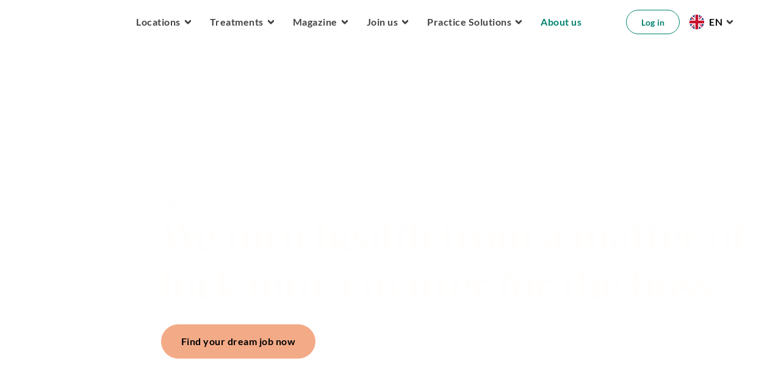

--- FILE ---
content_type: text/html; charset=utf-8
request_url: https://www.dental21.de/en/company
body_size: 129851
content:
<!DOCTYPE html><html lang="en"><head><meta charSet="utf-8" data-next-head=""/><meta name="viewport" content="width=device-width" data-next-head=""/><title data-next-head="">Learn more about Dental21</title><meta name="description" content="Here you can learn more about our vision, our values and the people behind Dental21." data-next-head=""/><meta name="robots" content="index,follow" data-next-head=""/><link rel="alternate" hrefLang="de" href="https://www.dental21.de/company" data-next-head=""/><link rel="alternate" hrefLang="en" href="https://www.dental21.de/en/company" data-next-head=""/><link data-next-font="size-adjust" rel="preconnect" href="/" crossorigin="anonymous"/><link rel="preload" href="/_next/static/css/712fc932be66dbf4.css" as="style"/><link rel="preload" href="/_next/static/css/ee544685488b5d3a.css" as="style"/><style type="text/css">.fresnel-container{margin:0;padding:0;}
@media not all and (min-width:0px) and (max-width:549.98px){.fresnel-at-xs{display:none!important;}}
@media not all and (min-width:550px) and (max-width:767.98px){.fresnel-at-mobile{display:none!important;}}
@media not all and (min-width:768px) and (max-width:959.98px){.fresnel-at-sm{display:none!important;}}
@media not all and (min-width:960px) and (max-width:1249.98px){.fresnel-at-md{display:none!important;}}
@media not all and (min-width:1250px) and (max-width:1919.98px){.fresnel-at-lg{display:none!important;}}
@media not all and (min-width:1920px){.fresnel-at-xl{display:none!important;}}
@media not all and (max-width:549.98px){.fresnel-lessThan-mobile{display:none!important;}}
@media not all and (max-width:767.98px){.fresnel-lessThan-sm{display:none!important;}}
@media not all and (max-width:959.98px){.fresnel-lessThan-md{display:none!important;}}
@media not all and (max-width:1249.98px){.fresnel-lessThan-lg{display:none!important;}}
@media not all and (max-width:1919.98px){.fresnel-lessThan-xl{display:none!important;}}
@media not all and (min-width:550px){.fresnel-greaterThan-xs{display:none!important;}}
@media not all and (min-width:768px){.fresnel-greaterThan-mobile{display:none!important;}}
@media not all and (min-width:960px){.fresnel-greaterThan-sm{display:none!important;}}
@media not all and (min-width:1250px){.fresnel-greaterThan-md{display:none!important;}}
@media not all and (min-width:1920px){.fresnel-greaterThan-lg{display:none!important;}}
@media not all and (min-width:0px){.fresnel-greaterThanOrEqual-xs{display:none!important;}}
@media not all and (min-width:550px){.fresnel-greaterThanOrEqual-mobile{display:none!important;}}
@media not all and (min-width:768px){.fresnel-greaterThanOrEqual-sm{display:none!important;}}
@media not all and (min-width:960px){.fresnel-greaterThanOrEqual-md{display:none!important;}}
@media not all and (min-width:1250px){.fresnel-greaterThanOrEqual-lg{display:none!important;}}
@media not all and (min-width:1920px){.fresnel-greaterThanOrEqual-xl{display:none!important;}}
@media not all and (min-width:0px) and (max-width:549.98px){.fresnel-between-xs-mobile{display:none!important;}}
@media not all and (min-width:0px) and (max-width:767.98px){.fresnel-between-xs-sm{display:none!important;}}
@media not all and (min-width:0px) and (max-width:959.98px){.fresnel-between-xs-md{display:none!important;}}
@media not all and (min-width:0px) and (max-width:1249.98px){.fresnel-between-xs-lg{display:none!important;}}
@media not all and (min-width:0px) and (max-width:1919.98px){.fresnel-between-xs-xl{display:none!important;}}
@media not all and (min-width:550px) and (max-width:767.98px){.fresnel-between-mobile-sm{display:none!important;}}
@media not all and (min-width:550px) and (max-width:959.98px){.fresnel-between-mobile-md{display:none!important;}}
@media not all and (min-width:550px) and (max-width:1249.98px){.fresnel-between-mobile-lg{display:none!important;}}
@media not all and (min-width:550px) and (max-width:1919.98px){.fresnel-between-mobile-xl{display:none!important;}}
@media not all and (min-width:768px) and (max-width:959.98px){.fresnel-between-sm-md{display:none!important;}}
@media not all and (min-width:768px) and (max-width:1249.98px){.fresnel-between-sm-lg{display:none!important;}}
@media not all and (min-width:768px) and (max-width:1919.98px){.fresnel-between-sm-xl{display:none!important;}}
@media not all and (min-width:960px) and (max-width:1249.98px){.fresnel-between-md-lg{display:none!important;}}
@media not all and (min-width:960px) and (max-width:1919.98px){.fresnel-between-md-xl{display:none!important;}}
@media not all and (min-width:1250px) and (max-width:1919.98px){.fresnel-between-lg-xl{display:none!important;}}</style><script id="before-gtm-script-id" data-nscript="beforeInteractive">
                window.dataLayer = window.dataLayer || [];
                function gtag() {
                    dataLayer.push(arguments);
                }

                // set „denied" as default for both ad and analytics storage, as well as ad_user_data and ad_personalization,
                gtag("consent", "default", {
                    ad_user_data: "denied",
                    ad_personalization: "denied",
                    ad_storage: "denied",
                    analytics_storage: "denied",
                    wait_for_update: 2000 // milliseconds to wait for update
                });

                // Enable ads data redaction by default [optional]
                gtag("set", "ads_data_redaction", true);
                  </script><link rel="stylesheet" href="/_next/static/css/712fc932be66dbf4.css" data-n-g=""/><link rel="stylesheet" href="/_next/static/css/ee544685488b5d3a.css" data-n-p=""/><noscript data-n-css=""></noscript><script defer="" noModule="" src="/_next/static/chunks/polyfills-42372ed130431b0a.js"></script><script src="/_next/static/chunks/webpack-e67b0ff03d96edf5.js" defer=""></script><script src="/_next/static/chunks/framework-13e934787566ef06.js" defer=""></script><script src="/_next/static/chunks/main-aae9093131bb73df.js" defer=""></script><script src="/_next/static/chunks/pages/_app-a45f78950eec029d.js" defer=""></script><script src="/_next/static/chunks/b5a1f52c-cd38c9bc22ad1f5c.js" defer=""></script><script src="/_next/static/chunks/59ee610e-09400d61152d8c12.js" defer=""></script><script src="/_next/static/chunks/5f648ec0-d944667b065a6a0f.js" defer=""></script><script src="/_next/static/chunks/65993b9c-7ca235c14431ab2a.js" defer=""></script><script src="/_next/static/chunks/ba9cce09-d3e70fdd5f43cb70.js" defer=""></script><script src="/_next/static/chunks/6892-732c0d67e7c79338.js" defer=""></script><script src="/_next/static/chunks/7763-31a62c60562b0406.js" defer=""></script><script src="/_next/static/chunks/5828-e63a06e2c4974613.js" defer=""></script><script src="/_next/static/chunks/2978-f01c6a6128df6ccb.js" defer=""></script><script src="/_next/static/chunks/5482-8b218af5826f3696.js" defer=""></script><script src="/_next/static/chunks/5842-2bab394c87a93f88.js" defer=""></script><script src="/_next/static/chunks/2605-741405b45a992fc6.js" defer=""></script><script src="/_next/static/chunks/2982-60e54de9f618c0a3.js" defer=""></script><script src="/_next/static/chunks/4017-cde406ec0863e85b.js" defer=""></script><script src="/_next/static/chunks/6197-cc362aa1822e2eaa.js" defer=""></script><script src="/_next/static/chunks/pages/%5Bhost%5D/company-dc696e022bbe2554.js" defer=""></script><script src="/_next/static/PSv2oGQV3VRhJjbCZsFIu/_buildManifest.js" defer=""></script><script src="/_next/static/PSv2oGQV3VRhJjbCZsFIu/_ssgManifest.js" defer=""></script><style data-emotion="css "></style></head><body><link rel="preload" as="image" href="https://cdn.jsdelivr.net/gh/lipis/flag-icons@7.5.0/flags/1x1/gb.svg"/><link rel="preload" as="image" href="https://cdn.jsdelivr.net/gh/lipis/flag-icons@7.5.0/flags/1x1/de.svg"/><link rel="preload" as="image" imageSrcSet="https://ucarecdn.com/8cd0cb7b-a0cc-4970-864b-26711a109438/-/format/webp/-/quality/normal/-/resize/0x/ 640w, https://ucarecdn.com/8cd0cb7b-a0cc-4970-864b-26711a109438/-/format/webp/-/quality/normal/-/resize/0x/ 750w, https://ucarecdn.com/8cd0cb7b-a0cc-4970-864b-26711a109438/-/format/webp/-/quality/normal/-/resize/0x/ 828w, https://ucarecdn.com/8cd0cb7b-a0cc-4970-864b-26711a109438/-/format/webp/-/quality/normal/-/resize/0x/ 1080w, https://ucarecdn.com/8cd0cb7b-a0cc-4970-864b-26711a109438/-/format/webp/-/quality/normal/-/resize/0x/ 1200w, https://ucarecdn.com/8cd0cb7b-a0cc-4970-864b-26711a109438/-/format/webp/-/quality/normal/-/resize/0x/ 1920w, https://ucarecdn.com/8cd0cb7b-a0cc-4970-864b-26711a109438/-/format/webp/-/quality/normal/-/resize/0x/ 2048w, https://ucarecdn.com/8cd0cb7b-a0cc-4970-864b-26711a109438/-/format/webp/-/quality/normal/-/resize/0x/ 3840w" imageSizes="100vw"/><div id="__next"><div><style data-emotion="css hqgnos">.css-hqgnos{position:fixed;z-index:100;top:0;left:0;right:0;}.css-hqgnos .headroom{z-index:100;top:0;left:0;right:0;}.css-hqgnos .headroom--unfixed{position:relative;-webkit-transform:translateY(0);-moz-transform:translateY(0);-ms-transform:translateY(0);transform:translateY(0);-webkit-transition:-webkit-transform 0.3s ease-in-out;transition:transform 0.3s ease-in-out;}.css-hqgnos .headroom--scrolled{-webkit-transition:-webkit-transform 0.3s ease-in-out;transition:transform 0.3s ease-in-out;}.css-hqgnos .headroom--unpinned{position:fixed;-webkit-transform:translateY(-100%);-moz-transform:translateY(-100%);-ms-transform:translateY(-100%);transform:translateY(-100%);-webkit-transition:-webkit-transform 0.3s ease-in-out;transition:transform 0.3s ease-in-out;}.css-hqgnos .headroom--pinned{position:fixed;-webkit-transform:translateY(0%);-moz-transform:translateY(0%);-ms-transform:translateY(0%);transform:translateY(0%);-webkit-transition:-webkit-transform 0.3s ease-in-out;transition:transform 0.3s ease-in-out;}</style><div class="MuiBox-root css-hqgnos"><style data-emotion="css uivn6q">.css-uivn6q{height:0px;overflow:hidden;display:-webkit-box;display:-webkit-flex;display:-ms-flexbox;display:flex;-webkit-box-pack:center;-ms-flex-pack:center;-webkit-justify-content:center;justify-content:center;background-color:#00624F;color:white;}.css-uivn6q:focus-within{padding:12px;height:unset;}.css-uivn6q>a{-webkit-text-decoration:unset;text-decoration:unset;font-family:Lato;font-weight:400;font-size:16px;line-height:22px;letter-spacing:0.5px;color:white;}.css-uivn6q>a:focus-visible{outline:0px solid;}</style><div class="MuiBox-root css-uivn6q"><a href="#post-header-content">Skip to main content  </a></div><style data-emotion="css ckuzwd">.css-ckuzwd{padding-left:72px;padding-right:72px;top:0;left:0;right:0;display:-webkit-box;display:-webkit-flex;display:-ms-flexbox;display:flex;-webkit-box-pack:justify;-webkit-justify-content:space-between;justify-content:space-between;background-color:#fff;z-index:100;white-space:nowrap;min-height:72px;-webkit-transition:margin 0.3s ease-in-out,border-radius 0.3s ease-in-out;transition:margin 0.3s ease-in-out,border-radius 0.3s ease-in-out;}@media (max-width:1199.95px){.css-ckuzwd{display:none;}}@media (max-width:1239.95px){.css-ckuzwd{display:none;}}</style><div class="MuiBox-root css-ckuzwd" data-testid="desktop-navigation"><style data-emotion="css 1lekzkb">.css-1lekzkb{display:-webkit-box;display:-webkit-flex;display:-ms-flexbox;display:flex;-webkit-align-items:center;-webkit-box-align:center;-ms-flex-align:center;align-items:center;-webkit-box-pack:justify;-webkit-justify-content:space-between;justify-content:space-between;}</style><div class="MuiBox-root css-1lekzkb"><a class="MuiBox-root css-0" aria-label="Dental21 homepage" href="/en"><img alt="home link logo" loading="lazy" width="115" height="20" decoding="async" data-nimg="1" style="color:transparent" src="https://ucarecdn.com/30c05f89-d3f1-413c-8031-9cd6c1ec55e8/d21-mobile-logo-white.svg"/></a></div><style data-emotion="css 4xt64r">.css-4xt64r{display:-webkit-box;display:-webkit-flex;display:-ms-flexbox;display:flex;-webkit-align-items:center;-webkit-box-align:center;-ms-flex-align:center;align-items:center;-webkit-box-pack:center;-ms-flex-pack:center;-webkit-justify-content:center;justify-content:center;margin-right:auto;margin-left:72px;}@media (max-width:1535.95px){.css-4xt64r{margin-left:36px;}}</style><div class="MuiBox-root css-4xt64r"><style data-emotion="css fvpxd3">.css-fvpxd3 .expandable-content{height:0;visibility:hidden;}.css-fvpxd3 .expandable-overlay{opacity:0;}</style><div class="MuiBox-root css-fvpxd3"><style data-emotion="css f3plyk">.css-f3plyk{font-family:"Roboto","Helvetica","Arial",sans-serif;font-weight:500;font-size:0.875rem;line-height:1.75;letter-spacing:0.02857em;text-transform:uppercase;min-width:64px;padding:6px 16px;border:0;border-radius:4px;-webkit-transition:background-color 250ms cubic-bezier(0.4, 0, 0.2, 1) 0ms,box-shadow 250ms cubic-bezier(0.4, 0, 0.2, 1) 0ms,border-color 250ms cubic-bezier(0.4, 0, 0.2, 1) 0ms,color 250ms cubic-bezier(0.4, 0, 0.2, 1) 0ms;transition:background-color 250ms cubic-bezier(0.4, 0, 0.2, 1) 0ms,box-shadow 250ms cubic-bezier(0.4, 0, 0.2, 1) 0ms,border-color 250ms cubic-bezier(0.4, 0, 0.2, 1) 0ms,color 250ms cubic-bezier(0.4, 0, 0.2, 1) 0ms;box-shadow:none;-webkit-transition:background-color 250ms cubic-bezier(0.4, 0, 0.2, 1) 0ms,box-shadow 250ms cubic-bezier(0.4, 0, 0.2, 1) 0ms,border-color 250ms cubic-bezier(0.4, 0, 0.2, 1) 0ms;transition:background-color 250ms cubic-bezier(0.4, 0, 0.2, 1) 0ms,box-shadow 250ms cubic-bezier(0.4, 0, 0.2, 1) 0ms,border-color 250ms cubic-bezier(0.4, 0, 0.2, 1) 0ms;text-transform:initial;border-radius:999px;width:-webkit-fit-content;width:-moz-fit-content;width:fit-content;font-family:Lato;font-weight:700;font-size:14px;line-height:20px;letter-spacing:0.25px;height:40px;padding:10px 24px;background-color:#00624F;color:#fff;font-family:Lato;font-weight:700;font-size:16px;line-height:22px;letter-spacing:0.5px;background-color:unset;text-transform:none;padding:0px;display:-webkit-box;display:-webkit-flex;display:-ms-flexbox;display:flex;color:#424242;cursor:pointer;margin-right:24px;position:relative;}.css-f3plyk:hover{-webkit-text-decoration:none;text-decoration:none;}.css-f3plyk.Mui-disabled{color:rgba(0, 0, 0, 0.26);}.css-f3plyk:hover{box-shadow:none;}.css-f3plyk.Mui-focusVisible{box-shadow:none;}.css-f3plyk:active{box-shadow:none;}.css-f3plyk.Mui-disabled{box-shadow:none;}.css-f3plyk.MuiButton-loading{color:transparent;}.css-f3plyk .MuiSvgIcon-root{width:16px;height:16px;}.css-f3plyk .MuiButton-startIcon{margin:0 8px 0 0;}.css-f3plyk .MuiButton-endIcon{margin:0 0 0 8px;}.css-f3plyk:hover{background-color:#00826D;box-shadow:0px 1px 1px rgba(0, 0, 0, 0.3),0px 0px 2px rgba(0, 0, 0, 0.15);}.css-f3plyk:focus-visible{background-color:#00826D;box-shadow:0px 0px 0px 1px #fff,0px 0px 0px 3px #00624F,0px 1px 2px 3px rgba(0, 0, 0, 0.3),0px 1px 3px 4px rgba(0, 0, 0, 0.15);}.css-f3plyk:active{background-color:#00826D;box-shadow:none;}.css-f3plyk:disabled{background-color:rgba(33,33,33,0.12);color:rgba(33,33,33,0.38);}.css-f3plyk:focus-visible{outline:-webkit-focus-ring-color auto 1px;background-color:unset;}.css-f3plyk:hover{background-color:unset;box-shadow:unset;}@media (max-width:1199.95px){.css-f3plyk{margin-right:16px;}}</style><style data-emotion="css ad0g0w">.css-ad0g0w{display:-webkit-inline-box;display:-webkit-inline-flex;display:-ms-inline-flexbox;display:inline-flex;-webkit-align-items:center;-webkit-box-align:center;-ms-flex-align:center;align-items:center;-webkit-box-pack:center;-ms-flex-pack:center;-webkit-justify-content:center;justify-content:center;position:relative;box-sizing:border-box;-webkit-tap-highlight-color:transparent;background-color:transparent;outline:0;border:0;margin:0;border-radius:0;padding:0;cursor:pointer;-webkit-user-select:none;-moz-user-select:none;-ms-user-select:none;user-select:none;vertical-align:middle;-moz-appearance:none;-webkit-appearance:none;-webkit-text-decoration:none;text-decoration:none;color:inherit;font-family:"Roboto","Helvetica","Arial",sans-serif;font-weight:500;font-size:0.875rem;line-height:1.75;letter-spacing:0.02857em;text-transform:uppercase;min-width:64px;padding:6px 16px;border:0;border-radius:4px;-webkit-transition:background-color 250ms cubic-bezier(0.4, 0, 0.2, 1) 0ms,box-shadow 250ms cubic-bezier(0.4, 0, 0.2, 1) 0ms,border-color 250ms cubic-bezier(0.4, 0, 0.2, 1) 0ms,color 250ms cubic-bezier(0.4, 0, 0.2, 1) 0ms;transition:background-color 250ms cubic-bezier(0.4, 0, 0.2, 1) 0ms,box-shadow 250ms cubic-bezier(0.4, 0, 0.2, 1) 0ms,border-color 250ms cubic-bezier(0.4, 0, 0.2, 1) 0ms,color 250ms cubic-bezier(0.4, 0, 0.2, 1) 0ms;box-shadow:none;-webkit-transition:background-color 250ms cubic-bezier(0.4, 0, 0.2, 1) 0ms,box-shadow 250ms cubic-bezier(0.4, 0, 0.2, 1) 0ms,border-color 250ms cubic-bezier(0.4, 0, 0.2, 1) 0ms;transition:background-color 250ms cubic-bezier(0.4, 0, 0.2, 1) 0ms,box-shadow 250ms cubic-bezier(0.4, 0, 0.2, 1) 0ms,border-color 250ms cubic-bezier(0.4, 0, 0.2, 1) 0ms;text-transform:initial;border-radius:999px;width:-webkit-fit-content;width:-moz-fit-content;width:fit-content;font-family:Lato;font-weight:700;font-size:14px;line-height:20px;letter-spacing:0.25px;height:40px;padding:10px 24px;background-color:#00624F;color:#fff;font-family:Lato;font-weight:700;font-size:16px;line-height:22px;letter-spacing:0.5px;background-color:unset;text-transform:none;padding:0px;display:-webkit-box;display:-webkit-flex;display:-ms-flexbox;display:flex;color:#424242;cursor:pointer;margin-right:24px;position:relative;}.css-ad0g0w::-moz-focus-inner{border-style:none;}.css-ad0g0w.Mui-disabled{pointer-events:none;cursor:default;}@media print{.css-ad0g0w{-webkit-print-color-adjust:exact;color-adjust:exact;}}.css-ad0g0w:hover{-webkit-text-decoration:none;text-decoration:none;}.css-ad0g0w.Mui-disabled{color:rgba(0, 0, 0, 0.26);}.css-ad0g0w:hover{box-shadow:none;}.css-ad0g0w.Mui-focusVisible{box-shadow:none;}.css-ad0g0w:active{box-shadow:none;}.css-ad0g0w.Mui-disabled{box-shadow:none;}.css-ad0g0w.MuiButton-loading{color:transparent;}.css-ad0g0w .MuiSvgIcon-root{width:16px;height:16px;}.css-ad0g0w .MuiButton-startIcon{margin:0 8px 0 0;}.css-ad0g0w .MuiButton-endIcon{margin:0 0 0 8px;}.css-ad0g0w:hover{background-color:#00826D;box-shadow:0px 1px 1px rgba(0, 0, 0, 0.3),0px 0px 2px rgba(0, 0, 0, 0.15);}.css-ad0g0w:focus-visible{background-color:#00826D;box-shadow:0px 0px 0px 1px #fff,0px 0px 0px 3px #00624F,0px 1px 2px 3px rgba(0, 0, 0, 0.3),0px 1px 3px 4px rgba(0, 0, 0, 0.15);}.css-ad0g0w:active{background-color:#00826D;box-shadow:none;}.css-ad0g0w:disabled{background-color:rgba(33,33,33,0.12);color:rgba(33,33,33,0.38);}.css-ad0g0w:focus-visible{outline:-webkit-focus-ring-color auto 1px;background-color:unset;}.css-ad0g0w:hover{background-color:unset;box-shadow:unset;}@media (max-width:1199.95px){.css-ad0g0w{margin-right:16px;}}</style><button class="MuiButtonBase-root MuiButton-root MuiButton-filled MuiButton-filledAqua MuiButton-sizeMd MuiButton-filledSizeMd MuiButton-colorAqua MuiButton-disableElevation MuiButton-root MuiButton-filled MuiButton-filledAqua MuiButton-sizeMd MuiButton-filledSizeMd MuiButton-colorAqua MuiButton-disableElevation css-ad0g0w" tabindex="0" type="button" id="expandable-root"><style data-emotion="css lqqnnb">.css-lqqnnb{margin:0;font-family:Lato;font-weight:400;font-size:16px;line-height:22px;letter-spacing:0.5px;color:#424242;font-family:Lato;font-weight:700;font-size:16px;line-height:22px;letter-spacing:0.5px;-webkit-text-decoration:none;text-decoration:none;}.css-lqqnnb:hover{color:#00826D;}</style><div class="MuiTypography-root MuiTypography-Lato Body 1 expandable-title css-lqqnnb">Locations</div><style data-emotion="css phg5wh">.css-phg5wh{color:#424242;width:24px;height:24px;display:-webkit-box;display:-webkit-flex;display:-ms-flexbox;display:flex;-webkit-box-pack:center;-ms-flex-pack:center;-webkit-justify-content:center;justify-content:center;-webkit-align-items:center;-webkit-box-align:center;-ms-flex-align:center;align-items:center;-webkit-transition:-webkit-transform 0.2s ease-in-out;transition:transform 0.2s ease-in-out;pointer-events:none;}.css-phg5wh svg{stroke:#424242;width:10px!important;height:10px!important;}.css-phg5wh path{fill:#424242;}</style><div class="expandable-arrow MuiBox-root css-phg5wh"><style data-emotion="css chz7cr">.css-chz7cr{position:relative;display:-webkit-inline-box;display:-webkit-inline-flex;display:-ms-inline-flexbox;display:inline-flex;vertical-align:middle;-webkit-flex-shrink:0;-ms-flex-negative:0;flex-shrink:0;}</style><span class="MuiBadge-root css-chz7cr"><style data-emotion="css v6zk4y">.css-v6zk4y{-webkit-user-select:none;-moz-user-select:none;-ms-user-select:none;user-select:none;width:1em;height:1em;display:inline-block;-webkit-flex-shrink:0;-ms-flex-negative:0;flex-shrink:0;-webkit-transition:fill 200ms cubic-bezier(0.4, 0, 0.2, 1) 0ms;transition:fill 200ms cubic-bezier(0.4, 0, 0.2, 1) 0ms;font-size:1.5rem;font-size:10px;}</style><svg class="MuiSvgIcon-root MuiSvgIcon-fontSizeMedium css-v6zk4y" focusable="false" aria-hidden="true" viewBox="0 0 9 6" width="9" height="6" fill="none" xmlns="http://www.w3.org/2000/svg"><path d="M4.49219 3.90522L7.66771 0.729705C7.9707 0.426712 8.46195 0.426712 8.76494 0.729705C9.06794 1.0327 9.06794 1.52395 8.76494 1.82694L5.0408 5.55108C4.73781 5.85407 4.24656 5.85407 3.94357 5.55108L0.219432 1.82694C-0.0835606 1.52395 -0.0835605 1.0327 0.219432 0.729705C0.522425 0.426712 1.01367 0.426712 1.31667 0.729705L4.49219 3.90522Z" fill="#424242"></path></svg><style data-emotion="css 1q3wzzk">.css-1q3wzzk{display:-webkit-box;display:-webkit-flex;display:-ms-flexbox;display:flex;-webkit-flex-direction:row;-ms-flex-direction:row;flex-direction:row;-webkit-box-flex-wrap:wrap;-webkit-flex-wrap:wrap;-ms-flex-wrap:wrap;flex-wrap:wrap;-webkit-box-pack:center;-ms-flex-pack:center;-webkit-justify-content:center;justify-content:center;-webkit-align-content:center;-ms-flex-line-pack:center;align-content:center;-webkit-align-items:center;-webkit-box-align:center;-ms-flex-align:center;align-items:center;position:absolute;box-sizing:border-box;font-family:"Roboto","Helvetica","Arial",sans-serif;font-weight:500;font-size:0.75rem;min-width:20px;line-height:1;padding:0 6px;height:20px;border-radius:10px;z-index:1;-webkit-transition:-webkit-transform 225ms cubic-bezier(0.4, 0, 0.2, 1) 0ms;transition:transform 225ms cubic-bezier(0.4, 0, 0.2, 1) 0ms;background-color:#00624F;color:#fff;top:0;right:0;-webkit-transform:scale(1) translate(50%, -50%);-moz-transform:scale(1) translate(50%, -50%);-ms-transform:scale(1) translate(50%, -50%);transform:scale(1) translate(50%, -50%);transform-origin:100% 0%;-webkit-transition:-webkit-transform 195ms cubic-bezier(0.4, 0, 0.2, 1) 0ms;transition:transform 195ms cubic-bezier(0.4, 0, 0.2, 1) 0ms;}.css-1q3wzzk.MuiBadge-invisible{-webkit-transform:scale(0) translate(50%, -50%);-moz-transform:scale(0) translate(50%, -50%);-ms-transform:scale(0) translate(50%, -50%);transform:scale(0) translate(50%, -50%);}</style><span class="MuiBadge-badge MuiBadge-standard MuiBadge-invisible MuiBadge-anchorOriginTopRight MuiBadge-anchorOriginTopRightRectangular MuiBadge-overlapRectangular MuiBadge-colorPrimary css-1q3wzzk"></span></span></div></button><style data-emotion="css 79elbk">.css-79elbk{position:relative;}</style><div class="MuiBox-root css-79elbk"><style data-emotion="css 6xzrxl">.css-6xzrxl{position:absolute;left:0;right:0;top:0;height:32px;}</style><div class="MuiBox-root css-6xzrxl"></div><style data-emotion="css 2yemm5">.css-2yemm5{overflow:hidden;-webkit-transition:all 0.2s ease-in-out;transition:all 0.2s ease-in-out;height:0;z-index:1;position:absolute;top:32px;left:unset;border-radius:10px;}</style><div class="expandable-content MuiBox-root css-2yemm5"><style data-emotion="css 15fpkey">.css-15fpkey{background:#fff;border-radius:10px;height:-webkit-fit-content;height:-moz-fit-content;height:fit-content;overflow:hidden;}</style><div class="MuiBox-root css-15fpkey"><style data-emotion="css 13o7eu2">.css-13o7eu2{display:block;}</style><div class="MuiBox-root css-13o7eu2"><style data-emotion="css ff42b7">.css-ff42b7{padding-top:8px;padding-bottom:0px;}</style><div class="MuiBox-root css-ff42b7"><style data-emotion="css vkgrtg">.css-vkgrtg{margin:0;font-family:Lato;font-weight:400;font-size:16px;line-height:22px;letter-spacing:0.5px;-webkit-text-decoration:none;text-decoration:none;font-family:Lato;font-weight:700;font-size:16px;line-height:22px;letter-spacing:0.5px;-webkit-text-decoration:none;text-decoration:none;color:#424242;}.css-vkgrtg:hover{color:#00826D;}</style><a class="MuiTypography-root MuiTypography-Lato Body 1 css-vkgrtg" href="/en/cities/berlin" name="Berlin" url="/en/cities/berlin"><style data-emotion="css 1s8ohm9">.css-1s8ohm9{margin:0;font-family:Lato;font-weight:400;font-size:16px;line-height:22px;letter-spacing:0.5px;color:#424242;display:block;padding-left:24px;padding-right:24px;padding-top:6px;padding-bottom:6px;height:auto;font-family:Lato;font-weight:400;font-size:16px;line-height:22px;letter-spacing:0.5px;}.css-1s8ohm9:hover{background-color:#EEEEEE;}@media (max-width:1199.95px){.css-1s8ohm9{padding-left:16px;padding-right:16px;padding-top:16px;padding-bottom:16px;}}</style><p class="MuiTypography-root MuiTypography-Lato Body 1 css-1s8ohm9">Berlin</p></a></div><style data-emotion="css j1fy4m">.css-j1fy4m{padding-top:0px;padding-bottom:0px;}</style><div class="MuiBox-root css-j1fy4m"><a class="MuiTypography-root MuiTypography-Lato Body 1 css-vkgrtg" href="/en/cities/bonn" name="Bonn" url="/en/cities/bonn"><p class="MuiTypography-root MuiTypography-Lato Body 1 css-1s8ohm9">Bonn</p></a></div><div class="MuiBox-root css-j1fy4m"><a class="MuiTypography-root MuiTypography-Lato Body 1 css-vkgrtg" href="/en/cities/bremen" name="Bremen" url="/en/cities/bremen"><p class="MuiTypography-root MuiTypography-Lato Body 1 css-1s8ohm9">Bremen</p></a></div><div class="MuiBox-root css-j1fy4m"><a class="MuiTypography-root MuiTypography-Lato Body 1 css-vkgrtg" href="/en/cities/duesseldorf" name="Düsseldorf" url="/en/cities/duesseldorf"><p class="MuiTypography-root MuiTypography-Lato Body 1 css-1s8ohm9">Düsseldorf</p></a></div><div class="MuiBox-root css-j1fy4m"><a class="MuiTypography-root MuiTypography-Lato Body 1 css-vkgrtg" href="/en/cities/frankfurt-am-main" name="Frankfurt am Main" url="/en/cities/frankfurt-am-main"><p class="MuiTypography-root MuiTypography-Lato Body 1 css-1s8ohm9">Frankfurt am Main</p></a></div><div class="MuiBox-root css-j1fy4m"><a class="MuiTypography-root MuiTypography-Lato Body 1 css-vkgrtg" href="/en/cities/hamburg" name="Hamburg" url="/en/cities/hamburg"><p class="MuiTypography-root MuiTypography-Lato Body 1 css-1s8ohm9">Hamburg</p></a></div><div class="MuiBox-root css-j1fy4m"><a class="MuiTypography-root MuiTypography-Lato Body 1 css-vkgrtg" href="/en/cities/muenchen" name="München" url="/en/cities/muenchen"><p class="MuiTypography-root MuiTypography-Lato Body 1 css-1s8ohm9">München</p></a></div><style data-emotion="css 174dpmb">.css-174dpmb{padding-top:16px;padding-bottom:8px;}</style><div class="MuiBox-root css-174dpmb"><a class="MuiTypography-root MuiTypography-Lato Body 1 css-vkgrtg" href="/en/locations" name="Other Locations" url="/en/locations"><style data-emotion="css 8rkho3">.css-8rkho3{margin:0;font-family:Lato;font-weight:400;font-size:16px;line-height:22px;letter-spacing:0.5px;color:#424242;display:block;padding-left:24px;padding-right:24px;padding-top:6px;padding-bottom:6px;height:auto;font-family:Lato;font-weight:400;font-size:14px;line-height:20px;letter-spacing:0.25px;}.css-8rkho3:hover{background-color:#EEEEEE;}@media (max-width:1199.95px){.css-8rkho3{padding-left:16px;padding-right:16px;padding-top:16px;padding-bottom:16px;}}</style><p class="MuiTypography-root MuiTypography-Lato Body 1 css-8rkho3">Other Locations</p></a></div></div></div></div></div><style data-emotion="css 1rl1l2q">.css-1rl1l2q{position:fixed;top:0;bottom:0;left:0;right:0;background-color:rgba(0,0,0,0.5);opacity:0;z-index:-1;pointer-events:none;-webkit-transition:all 0.1s ease-in-out;transition:all 0.1s ease-in-out;}</style><div class="expandable-overlay MuiBox-root css-1rl1l2q"></div></div><div class="MuiBox-root css-fvpxd3"><button class="MuiButtonBase-root MuiButton-root MuiButton-filled MuiButton-filledAqua MuiButton-sizeMd MuiButton-filledSizeMd MuiButton-colorAqua MuiButton-disableElevation MuiButton-root MuiButton-filled MuiButton-filledAqua MuiButton-sizeMd MuiButton-filledSizeMd MuiButton-colorAqua MuiButton-disableElevation css-ad0g0w" tabindex="0" type="button" id="expandable-root"><div class="MuiTypography-root MuiTypography-Lato Body 1 expandable-title css-lqqnnb">Treatments</div><div class="expandable-arrow MuiBox-root css-phg5wh"><span class="MuiBadge-root css-chz7cr"><svg class="MuiSvgIcon-root MuiSvgIcon-fontSizeMedium css-v6zk4y" focusable="false" aria-hidden="true" viewBox="0 0 9 6" width="9" height="6" fill="none" xmlns="http://www.w3.org/2000/svg"><path d="M4.49219 3.90522L7.66771 0.729705C7.9707 0.426712 8.46195 0.426712 8.76494 0.729705C9.06794 1.0327 9.06794 1.52395 8.76494 1.82694L5.0408 5.55108C4.73781 5.85407 4.24656 5.85407 3.94357 5.55108L0.219432 1.82694C-0.0835606 1.52395 -0.0835605 1.0327 0.219432 0.729705C0.522425 0.426712 1.01367 0.426712 1.31667 0.729705L4.49219 3.90522Z" fill="#424242"></path></svg><span class="MuiBadge-badge MuiBadge-standard MuiBadge-invisible MuiBadge-anchorOriginTopRight MuiBadge-anchorOriginTopRightRectangular MuiBadge-overlapRectangular MuiBadge-colorPrimary css-1q3wzzk"></span></span></div></button><div class="MuiBox-root css-79elbk"><div class="MuiBox-root css-6xzrxl"></div><div class="expandable-content MuiBox-root css-2yemm5"><div class="MuiBox-root css-15fpkey"><div class="MuiBox-root css-13o7eu2"><style data-emotion="css 1o93obw">.css-1o93obw{font-family:Lato;font-weight:700;font-size:10px;line-height:16px;letter-spacing:0.5px;padding-left:24px;padding-right:24px;padding-top:24px;padding-bottom:8px;color:#00826D;}@media (max-width:1199.95px){.css-1o93obw{padding-left:16px;padding-right:16px;}}</style><div class="MuiBox-root css-1o93obw">Quick Access</div><div class="MuiBox-root css-j1fy4m"><a class="MuiTypography-root MuiTypography-Lato Body 1 css-vkgrtg" href="/en/treatments/kontrolle-beratung" name="Check up" url="/en/treatments/kontrolle-beratung"><p class="MuiTypography-root MuiTypography-Lato Body 1 css-1s8ohm9">Check up</p></a></div><div class="MuiBox-root css-j1fy4m"><a class="MuiTypography-root MuiTypography-Lato Body 1 css-vkgrtg" href="/en/treatments/zahnreinigung" name="Teeth Cleaning" url="/en/treatments/zahnreinigung"><p class="MuiTypography-root MuiTypography-Lato Body 1 css-1s8ohm9">Teeth Cleaning</p></a></div><style data-emotion="css kqdjei">.css-kqdjei{padding-top:0px;padding-bottom:8px;}</style><div class="MuiBox-root css-kqdjei"><a class="MuiTypography-root MuiTypography-Lato Body 1 css-vkgrtg" href="/en/treatments/schmerzbehandlung" name="Pain Treatment" url="/en/treatments/schmerzbehandlung"><p class="MuiTypography-root MuiTypography-Lato Body 1 css-1s8ohm9">Pain Treatment</p></a></div><div class="MuiBox-root css-1o93obw">Popular Treatments</div><div class="MuiBox-root css-j1fy4m"><a class="MuiTypography-root MuiTypography-Lato Body 1 css-vkgrtg" href="/en/treatments/bleaching" name="Bleaching" url="/en/treatments/bleaching"><p class="MuiTypography-root MuiTypography-Lato Body 1 css-1s8ohm9">Bleaching</p></a></div><div class="MuiBox-root css-j1fy4m"><a class="MuiTypography-root MuiTypography-Lato Body 1 css-vkgrtg" href="/en/treatments/invisalign" name="Invisalign" url="/en/treatments/invisalign"><p class="MuiTypography-root MuiTypography-Lato Body 1 css-1s8ohm9">Invisalign</p></a></div><div class="MuiBox-root css-j1fy4m"><a class="MuiTypography-root MuiTypography-Lato Body 1 css-vkgrtg" href="/en/treatments/veneers" name="Veneers" url="/en/treatments/veneers"><p class="MuiTypography-root MuiTypography-Lato Body 1 css-1s8ohm9">Veneers</p></a></div><div class="MuiBox-root css-kqdjei"><a class="MuiTypography-root MuiTypography-Lato Body 1 css-vkgrtg" href="/en/treatments/zahnersatz" name="Implants" url="/en/treatments/zahnersatz"><p class="MuiTypography-root MuiTypography-Lato Body 1 css-1s8ohm9">Implants</p></a></div><div class="MuiBox-root css-174dpmb"><a class="MuiTypography-root MuiTypography-Lato Body 1 css-vkgrtg" href="/en/treatments" name="All Treatments" url="/en/treatments"><p class="MuiTypography-root MuiTypography-Lato Body 1 css-8rkho3">All Treatments</p></a></div></div></div></div></div><div class="expandable-overlay MuiBox-root css-1rl1l2q"></div></div><div class="MuiBox-root css-fvpxd3"><button class="MuiButtonBase-root MuiButton-root MuiButton-filled MuiButton-filledAqua MuiButton-sizeMd MuiButton-filledSizeMd MuiButton-colorAqua MuiButton-disableElevation MuiButton-root MuiButton-filled MuiButton-filledAqua MuiButton-sizeMd MuiButton-filledSizeMd MuiButton-colorAqua MuiButton-disableElevation css-ad0g0w" tabindex="0" type="button" id="expandable-root"><div class="MuiTypography-root MuiTypography-Lato Body 1 expandable-title css-lqqnnb">Magazine</div><div class="expandable-arrow MuiBox-root css-phg5wh"><span class="MuiBadge-root css-chz7cr"><svg class="MuiSvgIcon-root MuiSvgIcon-fontSizeMedium css-v6zk4y" focusable="false" aria-hidden="true" viewBox="0 0 9 6" width="9" height="6" fill="none" xmlns="http://www.w3.org/2000/svg"><path d="M4.49219 3.90522L7.66771 0.729705C7.9707 0.426712 8.46195 0.426712 8.76494 0.729705C9.06794 1.0327 9.06794 1.52395 8.76494 1.82694L5.0408 5.55108C4.73781 5.85407 4.24656 5.85407 3.94357 5.55108L0.219432 1.82694C-0.0835606 1.52395 -0.0835605 1.0327 0.219432 0.729705C0.522425 0.426712 1.01367 0.426712 1.31667 0.729705L4.49219 3.90522Z" fill="#424242"></path></svg><span class="MuiBadge-badge MuiBadge-standard MuiBadge-invisible MuiBadge-anchorOriginTopRight MuiBadge-anchorOriginTopRightRectangular MuiBadge-overlapRectangular MuiBadge-colorPrimary css-1q3wzzk"></span></span></div></button><div class="MuiBox-root css-79elbk"><div class="MuiBox-root css-6xzrxl"></div><div class="expandable-content MuiBox-root css-2yemm5"><div class="MuiBox-root css-15fpkey"><div class="MuiBox-root css-13o7eu2"><div class="MuiBox-root css-1o93obw">Newest Articles</div><div class="MuiBox-root css-j1fy4m"><a class="MuiTypography-root MuiTypography-Lato Body 1 css-vkgrtg" href="/magazin/bonusheft-zahnarzt-zuschuss" name="Bonus booklet at the dentist: Understanding and using subsidies" url="/magazin/bonusheft-zahnarzt-zuschuss"><p class="MuiTypography-root MuiTypography-Lato Body 1 css-1s8ohm9">Bonus booklet at the dentist: Understanding and using subsidies</p></a></div><div class="MuiBox-root css-j1fy4m"><a class="MuiTypography-root MuiTypography-Lato Body 1 css-vkgrtg" href="/magazin/zahnoperation-ablauf-ursachen-tipps-zur-optimalen-wundheilung" name="Dental surgery: procedure, causes, and tips for optimal wound healing" url="/magazin/zahnoperation-ablauf-ursachen-tipps-zur-optimalen-wundheilung"><p class="MuiTypography-root MuiTypography-Lato Body 1 css-1s8ohm9">Dental surgery: procedure, causes, and tips for optimal wound healing</p></a></div><div class="MuiBox-root css-kqdjei"><a class="MuiTypography-root MuiTypography-Lato Body 1 css-vkgrtg" href="/magazin/molaren-inzisiven-hypomineralisation-mih-alles-ueber-kreidezaehne" name="Molar incisor hypomineralization (MIH): All about chalky teeth" url="/magazin/molaren-inzisiven-hypomineralisation-mih-alles-ueber-kreidezaehne"><p class="MuiTypography-root MuiTypography-Lato Body 1 css-1s8ohm9">Molar incisor hypomineralization (MIH): All about chalky teeth</p></a></div><div class="MuiBox-root css-1o93obw">Popular Articles</div><div class="MuiBox-root css-j1fy4m"><a class="MuiTypography-root MuiTypography-Lato Body 1 css-vkgrtg" href="/magazin/antibiotika-zahnentzuendung" name="Antibiotika - Ein Mittel der Wahl bei Zahnentzündungen" url="/magazin/antibiotika-zahnentzuendung"><p class="MuiTypography-root MuiTypography-Lato Body 1 css-1s8ohm9">Antibiotika - Ein Mittel der Wahl bei Zahnentzündungen</p></a></div><div class="MuiBox-root css-j1fy4m"><a class="MuiTypography-root MuiTypography-Lato Body 1 css-vkgrtg" href="/magazin/finanzierungsoptionen-bfs" name="Your Smile, Your Terms: Dental21&#x27;s Accessible Financing Options" url="/magazin/finanzierungsoptionen-bfs"><p class="MuiTypography-root MuiTypography-Lato Body 1 css-1s8ohm9">Your Smile, Your Terms: Dental21&#x27;s Accessible Financing Options</p></a></div><div class="MuiBox-root css-kqdjei"><a class="MuiTypography-root MuiTypography-Lato Body 1 css-vkgrtg" href="/magazin/zahnreinigung-schwangerschaft" name="Dental Cleaning During Pregnancy: Why It’s Especially Important Now!" url="/magazin/zahnreinigung-schwangerschaft"><p class="MuiTypography-root MuiTypography-Lato Body 1 css-1s8ohm9">Dental Cleaning During Pregnancy: Why It’s Especially Important Now!</p></a></div><div class="MuiBox-root css-174dpmb"><a class="MuiTypography-root MuiTypography-Lato Body 1 css-vkgrtg" href="/en/magazin" name="To the Magazine" url="/en/magazin"><p class="MuiTypography-root MuiTypography-Lato Body 1 css-8rkho3">To the Magazine</p></a></div></div></div></div></div><div class="expandable-overlay MuiBox-root css-1rl1l2q"></div></div><div class="MuiBox-root css-fvpxd3"><button class="MuiButtonBase-root MuiButton-root MuiButton-filled MuiButton-filledAqua MuiButton-sizeMd MuiButton-filledSizeMd MuiButton-colorAqua MuiButton-disableElevation MuiButton-root MuiButton-filled MuiButton-filledAqua MuiButton-sizeMd MuiButton-filledSizeMd MuiButton-colorAqua MuiButton-disableElevation css-ad0g0w" tabindex="0" type="button" id="expandable-root"><div class="MuiTypography-root MuiTypography-Lato Body 1 expandable-title css-lqqnnb">Join us</div><div class="expandable-arrow MuiBox-root css-phg5wh"><span class="MuiBadge-root css-chz7cr"><svg class="MuiSvgIcon-root MuiSvgIcon-fontSizeMedium css-v6zk4y" focusable="false" aria-hidden="true" viewBox="0 0 9 6" width="9" height="6" fill="none" xmlns="http://www.w3.org/2000/svg"><path d="M4.49219 3.90522L7.66771 0.729705C7.9707 0.426712 8.46195 0.426712 8.76494 0.729705C9.06794 1.0327 9.06794 1.52395 8.76494 1.82694L5.0408 5.55108C4.73781 5.85407 4.24656 5.85407 3.94357 5.55108L0.219432 1.82694C-0.0835606 1.52395 -0.0835605 1.0327 0.219432 0.729705C0.522425 0.426712 1.01367 0.426712 1.31667 0.729705L4.49219 3.90522Z" fill="#424242"></path></svg><span class="MuiBadge-badge MuiBadge-standard MuiBadge-invisible MuiBadge-anchorOriginTopRight MuiBadge-anchorOriginTopRightRectangular MuiBadge-overlapRectangular MuiBadge-colorPrimary css-1q3wzzk"></span></span></div></button><div class="MuiBox-root css-79elbk"><div class="MuiBox-root css-6xzrxl"></div><div class="expandable-content MuiBox-root css-2yemm5"><div class="MuiBox-root css-15fpkey"><div class="MuiBox-root css-13o7eu2"><div class="MuiBox-root css-ff42b7"><a class="MuiTypography-root MuiTypography-Lato Body 1 css-vkgrtg" href="/en/jobs" name="Careers at Dental21" url="/en/jobs"><p class="MuiTypography-root MuiTypography-Lato Body 1 css-1s8ohm9">Careers at Dental21</p></a></div><div class="MuiBox-root css-j1fy4m"><a class="MuiTypography-root MuiTypography-Lato Body 1 css-vkgrtg" href="/en/jobs/zahnaerzte" name="Dentist Jobs at Dental21" url="/en/jobs/zahnaerzte"><p class="MuiTypography-root MuiTypography-Lato Body 1 css-1s8ohm9">Dentist Jobs at Dental21</p></a></div><div class="MuiBox-root css-j1fy4m"><a class="MuiTypography-root MuiTypography-Lato Body 1 css-vkgrtg" href="/en/jobs/zmp" name="Hygienist Jobs at Dental21" url="/en/jobs/zmp"><p class="MuiTypography-root MuiTypography-Lato Body 1 css-1s8ohm9">Hygienist Jobs at Dental21</p></a></div><div class="MuiBox-root css-kqdjei"><a class="MuiTypography-root MuiTypography-Lato Body 1 css-vkgrtg" href="/en/jobs/praxismanager" name="Practice Manager Jobs at Dental21" url="/en/jobs/praxismanager"><p class="MuiTypography-root MuiTypography-Lato Body 1 css-1s8ohm9">Practice Manager Jobs at Dental21</p></a></div></div></div></div></div><div class="expandable-overlay MuiBox-root css-1rl1l2q"></div></div><div class="MuiBox-root css-fvpxd3"><button class="MuiButtonBase-root MuiButton-root MuiButton-filled MuiButton-filledAqua MuiButton-sizeMd MuiButton-filledSizeMd MuiButton-colorAqua MuiButton-disableElevation MuiButton-root MuiButton-filled MuiButton-filledAqua MuiButton-sizeMd MuiButton-filledSizeMd MuiButton-colorAqua MuiButton-disableElevation css-ad0g0w" tabindex="0" type="button" id="expandable-root"><div class="MuiTypography-root MuiTypography-Lato Body 1 expandable-title css-lqqnnb">Practice Solutions</div><div class="expandable-arrow MuiBox-root css-phg5wh"><span class="MuiBadge-root css-chz7cr"><svg class="MuiSvgIcon-root MuiSvgIcon-fontSizeMedium css-v6zk4y" focusable="false" aria-hidden="true" viewBox="0 0 9 6" width="9" height="6" fill="none" xmlns="http://www.w3.org/2000/svg"><path d="M4.49219 3.90522L7.66771 0.729705C7.9707 0.426712 8.46195 0.426712 8.76494 0.729705C9.06794 1.0327 9.06794 1.52395 8.76494 1.82694L5.0408 5.55108C4.73781 5.85407 4.24656 5.85407 3.94357 5.55108L0.219432 1.82694C-0.0835606 1.52395 -0.0835605 1.0327 0.219432 0.729705C0.522425 0.426712 1.01367 0.426712 1.31667 0.729705L4.49219 3.90522Z" fill="#424242"></path></svg><span class="MuiBadge-badge MuiBadge-standard MuiBadge-invisible MuiBadge-anchorOriginTopRight MuiBadge-anchorOriginTopRightRectangular MuiBadge-overlapRectangular MuiBadge-colorPrimary css-1q3wzzk"></span></span></div></button><div class="MuiBox-root css-79elbk"><div class="MuiBox-root css-6xzrxl"></div><div class="expandable-content MuiBox-root css-2yemm5"><div class="MuiBox-root css-15fpkey"><div class="MuiBox-root css-13o7eu2"><div class="MuiBox-root css-ff42b7"><a class="MuiTypography-root MuiTypography-Lato Body 1 css-vkgrtg" href="/en/partners" name="Sell Practice" url="/en/partners"><p class="MuiTypography-root MuiTypography-Lato Body 1 css-1s8ohm9">Sell Practice</p></a></div><div class="MuiBox-root css-kqdjei"><a class="MuiTypography-root MuiTypography-Lato Body 1 css-vkgrtg" href="/en/praxisnachfolge" name="Practice Succession" url="/en/praxisnachfolge"><p class="MuiTypography-root MuiTypography-Lato Body 1 css-1s8ohm9">Practice Succession</p></a></div></div></div></div></div><div class="expandable-overlay MuiBox-root css-1rl1l2q"></div></div><style data-emotion="css 102cqgk">.css-102cqgk{margin:0;font-family:Lato;font-weight:400;font-size:16px;line-height:22px;letter-spacing:0.5px;-webkit-text-decoration:none;text-decoration:none;font-family:Lato;font-weight:700;font-size:16px;line-height:22px;letter-spacing:0.5px;-webkit-text-decoration:none;text-decoration:none;color:#00826D;display:block;margin-right:24px;}.css-102cqgk:hover{color:#00826D;}@media (max-width:1199.95px){.css-102cqgk{margin-right:16px;}}</style><a class="MuiTypography-root MuiTypography-Lato Body 1 css-102cqgk" href="/en/company" name="About us" url="/en/company">About us</a></div><div class="MuiBox-root css-1lekzkb"><style data-emotion="css 12z0wuy">.css-12z0wuy{margin-right:8px;}</style><div class="MuiBox-root css-12z0wuy"><style data-emotion="css 70qvj9">.css-70qvj9{display:-webkit-box;display:-webkit-flex;display:-ms-flexbox;display:flex;-webkit-align-items:center;-webkit-box-align:center;-ms-flex-align:center;align-items:center;}</style><div class="MuiBox-root css-70qvj9"><style data-emotion="css mrq09x">.css-mrq09x{font-family:"Roboto","Helvetica","Arial",sans-serif;font-weight:500;font-size:0.875rem;line-height:1.75;letter-spacing:0.02857em;text-transform:uppercase;min-width:64px;padding:6px 16px;border:0;border-radius:4px;-webkit-transition:background-color 250ms cubic-bezier(0.4, 0, 0.2, 1) 0ms,box-shadow 250ms cubic-bezier(0.4, 0, 0.2, 1) 0ms,border-color 250ms cubic-bezier(0.4, 0, 0.2, 1) 0ms,color 250ms cubic-bezier(0.4, 0, 0.2, 1) 0ms;transition:background-color 250ms cubic-bezier(0.4, 0, 0.2, 1) 0ms,box-shadow 250ms cubic-bezier(0.4, 0, 0.2, 1) 0ms,border-color 250ms cubic-bezier(0.4, 0, 0.2, 1) 0ms,color 250ms cubic-bezier(0.4, 0, 0.2, 1) 0ms;box-shadow:none;-webkit-transition:background-color 250ms cubic-bezier(0.4, 0, 0.2, 1) 0ms,box-shadow 250ms cubic-bezier(0.4, 0, 0.2, 1) 0ms,border-color 250ms cubic-bezier(0.4, 0, 0.2, 1) 0ms;transition:background-color 250ms cubic-bezier(0.4, 0, 0.2, 1) 0ms,box-shadow 250ms cubic-bezier(0.4, 0, 0.2, 1) 0ms,border-color 250ms cubic-bezier(0.4, 0, 0.2, 1) 0ms;text-transform:initial;border-radius:999px;width:-webkit-fit-content;width:-moz-fit-content;width:fit-content;font-family:Lato;font-weight:700;font-size:14px;line-height:20px;letter-spacing:0.25px;height:40px;padding:10px 24px;background-color:#00624F;color:#fff;font-family:Lato;font-weight:700;font-size:14px;line-height:20px;letter-spacing:0.25px;padding:10px 24px;background-color:#00826D;border-radius:100px/100px;color:white;-webkit-text-decoration:none;text-decoration:none;cursor:pointer;display:block;text-align:center;width:100%;text-transform:unset;-webkit-transition:box-shadow 0.3s ease;transition:box-shadow 0.3s ease;font-family:Lato;font-weight:700;font-size:14px;line-height:20px;letter-spacing:0.25px;border:1px solid;border-style:solid;border-color:#00826D;color:#00826D;background-color:#fff;}.css-mrq09x:hover{-webkit-text-decoration:none;text-decoration:none;}.css-mrq09x.Mui-disabled{color:rgba(0, 0, 0, 0.26);}.css-mrq09x:hover{box-shadow:none;}.css-mrq09x.Mui-focusVisible{box-shadow:none;}.css-mrq09x:active{box-shadow:none;}.css-mrq09x.Mui-disabled{box-shadow:none;}.css-mrq09x.MuiButton-loading{color:transparent;}.css-mrq09x .MuiSvgIcon-root{width:16px;height:16px;}.css-mrq09x .MuiButton-startIcon{margin:0 8px 0 0;}.css-mrq09x .MuiButton-endIcon{margin:0 0 0 8px;}.css-mrq09x:hover{background-color:#00826D;box-shadow:0px 1px 1px rgba(0, 0, 0, 0.3),0px 0px 2px rgba(0, 0, 0, 0.15);}.css-mrq09x:focus-visible{background-color:#00826D;box-shadow:0px 0px 0px 1px #fff,0px 0px 0px 3px #00624F,0px 1px 2px 3px rgba(0, 0, 0, 0.3),0px 1px 3px 4px rgba(0, 0, 0, 0.15);}.css-mrq09x:active{background-color:#00826D;box-shadow:none;}.css-mrq09x:disabled{background-color:rgba(33,33,33,0.12);color:rgba(33,33,33,0.38);}.css-mrq09x:hover{box-shadow:0px 1px 2px rgba(0, 0, 0, 0.3),0px 1px 3px 1px rgba(0, 0, 0, 0.15);background-color:#00826D;}.css-mrq09x:focus-visible{outline:-webkit-focus-ring-color auto 1px;}.css-mrq09x:hover{background-color:#EDF8F7;}</style><style data-emotion="css g57f2z">.css-g57f2z{display:-webkit-inline-box;display:-webkit-inline-flex;display:-ms-inline-flexbox;display:inline-flex;-webkit-align-items:center;-webkit-box-align:center;-ms-flex-align:center;align-items:center;-webkit-box-pack:center;-ms-flex-pack:center;-webkit-justify-content:center;justify-content:center;position:relative;box-sizing:border-box;-webkit-tap-highlight-color:transparent;background-color:transparent;outline:0;border:0;margin:0;border-radius:0;padding:0;cursor:pointer;-webkit-user-select:none;-moz-user-select:none;-ms-user-select:none;user-select:none;vertical-align:middle;-moz-appearance:none;-webkit-appearance:none;-webkit-text-decoration:none;text-decoration:none;color:inherit;font-family:"Roboto","Helvetica","Arial",sans-serif;font-weight:500;font-size:0.875rem;line-height:1.75;letter-spacing:0.02857em;text-transform:uppercase;min-width:64px;padding:6px 16px;border:0;border-radius:4px;-webkit-transition:background-color 250ms cubic-bezier(0.4, 0, 0.2, 1) 0ms,box-shadow 250ms cubic-bezier(0.4, 0, 0.2, 1) 0ms,border-color 250ms cubic-bezier(0.4, 0, 0.2, 1) 0ms,color 250ms cubic-bezier(0.4, 0, 0.2, 1) 0ms;transition:background-color 250ms cubic-bezier(0.4, 0, 0.2, 1) 0ms,box-shadow 250ms cubic-bezier(0.4, 0, 0.2, 1) 0ms,border-color 250ms cubic-bezier(0.4, 0, 0.2, 1) 0ms,color 250ms cubic-bezier(0.4, 0, 0.2, 1) 0ms;box-shadow:none;-webkit-transition:background-color 250ms cubic-bezier(0.4, 0, 0.2, 1) 0ms,box-shadow 250ms cubic-bezier(0.4, 0, 0.2, 1) 0ms,border-color 250ms cubic-bezier(0.4, 0, 0.2, 1) 0ms;transition:background-color 250ms cubic-bezier(0.4, 0, 0.2, 1) 0ms,box-shadow 250ms cubic-bezier(0.4, 0, 0.2, 1) 0ms,border-color 250ms cubic-bezier(0.4, 0, 0.2, 1) 0ms;text-transform:initial;border-radius:999px;width:-webkit-fit-content;width:-moz-fit-content;width:fit-content;font-family:Lato;font-weight:700;font-size:14px;line-height:20px;letter-spacing:0.25px;height:40px;padding:10px 24px;background-color:#00624F;color:#fff;font-family:Lato;font-weight:700;font-size:14px;line-height:20px;letter-spacing:0.25px;padding:10px 24px;background-color:#00826D;border-radius:100px/100px;color:white;-webkit-text-decoration:none;text-decoration:none;cursor:pointer;display:block;text-align:center;width:100%;text-transform:unset;-webkit-transition:box-shadow 0.3s ease;transition:box-shadow 0.3s ease;font-family:Lato;font-weight:700;font-size:14px;line-height:20px;letter-spacing:0.25px;border:1px solid;border-style:solid;border-color:#00826D;color:#00826D;background-color:#fff;}.css-g57f2z::-moz-focus-inner{border-style:none;}.css-g57f2z.Mui-disabled{pointer-events:none;cursor:default;}@media print{.css-g57f2z{-webkit-print-color-adjust:exact;color-adjust:exact;}}.css-g57f2z:hover{-webkit-text-decoration:none;text-decoration:none;}.css-g57f2z.Mui-disabled{color:rgba(0, 0, 0, 0.26);}.css-g57f2z:hover{box-shadow:none;}.css-g57f2z.Mui-focusVisible{box-shadow:none;}.css-g57f2z:active{box-shadow:none;}.css-g57f2z.Mui-disabled{box-shadow:none;}.css-g57f2z.MuiButton-loading{color:transparent;}.css-g57f2z .MuiSvgIcon-root{width:16px;height:16px;}.css-g57f2z .MuiButton-startIcon{margin:0 8px 0 0;}.css-g57f2z .MuiButton-endIcon{margin:0 0 0 8px;}.css-g57f2z:hover{background-color:#00826D;box-shadow:0px 1px 1px rgba(0, 0, 0, 0.3),0px 0px 2px rgba(0, 0, 0, 0.15);}.css-g57f2z:focus-visible{background-color:#00826D;box-shadow:0px 0px 0px 1px #fff,0px 0px 0px 3px #00624F,0px 1px 2px 3px rgba(0, 0, 0, 0.3),0px 1px 3px 4px rgba(0, 0, 0, 0.15);}.css-g57f2z:active{background-color:#00826D;box-shadow:none;}.css-g57f2z:disabled{background-color:rgba(33,33,33,0.12);color:rgba(33,33,33,0.38);}.css-g57f2z:hover{box-shadow:0px 1px 2px rgba(0, 0, 0, 0.3),0px 1px 3px 1px rgba(0, 0, 0, 0.15);background-color:#00826D;}.css-g57f2z:focus-visible{outline:-webkit-focus-ring-color auto 1px;}.css-g57f2z:hover{background-color:#EDF8F7;}</style><button class="MuiButtonBase-root MuiButton-root MuiButton-filled MuiButton-filledAqua MuiButton-sizeMd MuiButton-filledSizeMd MuiButton-colorAqua MuiButton-disableElevation MuiButton-root MuiButton-filled MuiButton-filledAqua MuiButton-sizeMd MuiButton-filledSizeMd MuiButton-colorAqua MuiButton-disableElevation css-g57f2z" tabindex="0" type="button" data-testid="health-assistant-login-button">Log in</button></div></div><div class="MuiBox-root css-fvpxd3"><style data-emotion="css 1qvsgts">.css-1qvsgts{font-family:"Roboto","Helvetica","Arial",sans-serif;font-weight:500;font-size:0.875rem;line-height:1.75;letter-spacing:0.02857em;text-transform:uppercase;min-width:64px;padding:6px 16px;border:0;border-radius:4px;-webkit-transition:background-color 250ms cubic-bezier(0.4, 0, 0.2, 1) 0ms,box-shadow 250ms cubic-bezier(0.4, 0, 0.2, 1) 0ms,border-color 250ms cubic-bezier(0.4, 0, 0.2, 1) 0ms,color 250ms cubic-bezier(0.4, 0, 0.2, 1) 0ms;transition:background-color 250ms cubic-bezier(0.4, 0, 0.2, 1) 0ms,box-shadow 250ms cubic-bezier(0.4, 0, 0.2, 1) 0ms,border-color 250ms cubic-bezier(0.4, 0, 0.2, 1) 0ms,color 250ms cubic-bezier(0.4, 0, 0.2, 1) 0ms;box-shadow:none;-webkit-transition:background-color 250ms cubic-bezier(0.4, 0, 0.2, 1) 0ms,box-shadow 250ms cubic-bezier(0.4, 0, 0.2, 1) 0ms,border-color 250ms cubic-bezier(0.4, 0, 0.2, 1) 0ms;transition:background-color 250ms cubic-bezier(0.4, 0, 0.2, 1) 0ms,box-shadow 250ms cubic-bezier(0.4, 0, 0.2, 1) 0ms,border-color 250ms cubic-bezier(0.4, 0, 0.2, 1) 0ms;text-transform:initial;border-radius:999px;width:-webkit-fit-content;width:-moz-fit-content;width:fit-content;font-family:Lato;font-weight:700;font-size:14px;line-height:20px;letter-spacing:0.25px;height:40px;padding:10px 24px;background-color:#00624F;color:#fff;font-family:Lato;font-weight:700;font-size:16px;line-height:22px;letter-spacing:0.5px;background-color:unset;display:-webkit-box;display:-webkit-flex;display:-ms-flexbox;display:flex;color:unset;cursor:pointer;margin:0px;padding:0px;margin-left:8px;position:relative;}.css-1qvsgts:hover{-webkit-text-decoration:none;text-decoration:none;}.css-1qvsgts.Mui-disabled{color:rgba(0, 0, 0, 0.26);}.css-1qvsgts:hover{box-shadow:none;}.css-1qvsgts.Mui-focusVisible{box-shadow:none;}.css-1qvsgts:active{box-shadow:none;}.css-1qvsgts.Mui-disabled{box-shadow:none;}.css-1qvsgts.MuiButton-loading{color:transparent;}.css-1qvsgts .MuiSvgIcon-root{width:16px;height:16px;}.css-1qvsgts .MuiButton-startIcon{margin:0 8px 0 0;}.css-1qvsgts .MuiButton-endIcon{margin:0 0 0 8px;}.css-1qvsgts:hover{background-color:#00826D;box-shadow:0px 1px 1px rgba(0, 0, 0, 0.3),0px 0px 2px rgba(0, 0, 0, 0.15);}.css-1qvsgts:focus-visible{background-color:#00826D;box-shadow:0px 0px 0px 1px #fff,0px 0px 0px 3px #00624F,0px 1px 2px 3px rgba(0, 0, 0, 0.3),0px 1px 3px 4px rgba(0, 0, 0, 0.15);}.css-1qvsgts:active{background-color:#00826D;box-shadow:none;}.css-1qvsgts:disabled{background-color:rgba(33,33,33,0.12);color:rgba(33,33,33,0.38);}.css-1qvsgts:hover{background-color:unset;box-shadow:none;}.css-1qvsgts:focus-visible{outline:-webkit-focus-ring-color auto 1px;background-color:unset;}</style><style data-emotion="css 1euamfq">.css-1euamfq{display:-webkit-inline-box;display:-webkit-inline-flex;display:-ms-inline-flexbox;display:inline-flex;-webkit-align-items:center;-webkit-box-align:center;-ms-flex-align:center;align-items:center;-webkit-box-pack:center;-ms-flex-pack:center;-webkit-justify-content:center;justify-content:center;position:relative;box-sizing:border-box;-webkit-tap-highlight-color:transparent;background-color:transparent;outline:0;border:0;margin:0;border-radius:0;padding:0;cursor:pointer;-webkit-user-select:none;-moz-user-select:none;-ms-user-select:none;user-select:none;vertical-align:middle;-moz-appearance:none;-webkit-appearance:none;-webkit-text-decoration:none;text-decoration:none;color:inherit;font-family:"Roboto","Helvetica","Arial",sans-serif;font-weight:500;font-size:0.875rem;line-height:1.75;letter-spacing:0.02857em;text-transform:uppercase;min-width:64px;padding:6px 16px;border:0;border-radius:4px;-webkit-transition:background-color 250ms cubic-bezier(0.4, 0, 0.2, 1) 0ms,box-shadow 250ms cubic-bezier(0.4, 0, 0.2, 1) 0ms,border-color 250ms cubic-bezier(0.4, 0, 0.2, 1) 0ms,color 250ms cubic-bezier(0.4, 0, 0.2, 1) 0ms;transition:background-color 250ms cubic-bezier(0.4, 0, 0.2, 1) 0ms,box-shadow 250ms cubic-bezier(0.4, 0, 0.2, 1) 0ms,border-color 250ms cubic-bezier(0.4, 0, 0.2, 1) 0ms,color 250ms cubic-bezier(0.4, 0, 0.2, 1) 0ms;box-shadow:none;-webkit-transition:background-color 250ms cubic-bezier(0.4, 0, 0.2, 1) 0ms,box-shadow 250ms cubic-bezier(0.4, 0, 0.2, 1) 0ms,border-color 250ms cubic-bezier(0.4, 0, 0.2, 1) 0ms;transition:background-color 250ms cubic-bezier(0.4, 0, 0.2, 1) 0ms,box-shadow 250ms cubic-bezier(0.4, 0, 0.2, 1) 0ms,border-color 250ms cubic-bezier(0.4, 0, 0.2, 1) 0ms;text-transform:initial;border-radius:999px;width:-webkit-fit-content;width:-moz-fit-content;width:fit-content;font-family:Lato;font-weight:700;font-size:14px;line-height:20px;letter-spacing:0.25px;height:40px;padding:10px 24px;background-color:#00624F;color:#fff;font-family:Lato;font-weight:700;font-size:16px;line-height:22px;letter-spacing:0.5px;background-color:unset;display:-webkit-box;display:-webkit-flex;display:-ms-flexbox;display:flex;color:unset;cursor:pointer;margin:0px;padding:0px;margin-left:8px;position:relative;}.css-1euamfq::-moz-focus-inner{border-style:none;}.css-1euamfq.Mui-disabled{pointer-events:none;cursor:default;}@media print{.css-1euamfq{-webkit-print-color-adjust:exact;color-adjust:exact;}}.css-1euamfq:hover{-webkit-text-decoration:none;text-decoration:none;}.css-1euamfq.Mui-disabled{color:rgba(0, 0, 0, 0.26);}.css-1euamfq:hover{box-shadow:none;}.css-1euamfq.Mui-focusVisible{box-shadow:none;}.css-1euamfq:active{box-shadow:none;}.css-1euamfq.Mui-disabled{box-shadow:none;}.css-1euamfq.MuiButton-loading{color:transparent;}.css-1euamfq .MuiSvgIcon-root{width:16px;height:16px;}.css-1euamfq .MuiButton-startIcon{margin:0 8px 0 0;}.css-1euamfq .MuiButton-endIcon{margin:0 0 0 8px;}.css-1euamfq:hover{background-color:#00826D;box-shadow:0px 1px 1px rgba(0, 0, 0, 0.3),0px 0px 2px rgba(0, 0, 0, 0.15);}.css-1euamfq:focus-visible{background-color:#00826D;box-shadow:0px 0px 0px 1px #fff,0px 0px 0px 3px #00624F,0px 1px 2px 3px rgba(0, 0, 0, 0.3),0px 1px 3px 4px rgba(0, 0, 0, 0.15);}.css-1euamfq:active{background-color:#00826D;box-shadow:none;}.css-1euamfq:disabled{background-color:rgba(33,33,33,0.12);color:rgba(33,33,33,0.38);}.css-1euamfq:hover{background-color:unset;box-shadow:none;}.css-1euamfq:focus-visible{outline:-webkit-focus-ring-color auto 1px;background-color:unset;}</style><button class="MuiButtonBase-root MuiButton-root MuiButton-filled MuiButton-filledAqua MuiButton-sizeMd MuiButton-filledSizeMd MuiButton-colorAqua MuiButton-disableElevation MuiButton-root MuiButton-filled MuiButton-filledAqua MuiButton-sizeMd MuiButton-filledSizeMd MuiButton-colorAqua MuiButton-disableElevation css-1euamfq" tabindex="0" type="button" aria-label="Select language"><style data-emotion="css 16cnhp2">.css-16cnhp2{width:24px;height:24px;margin-right:8px;border-radius:50%;}</style><img class="MuiBox-root css-16cnhp2" src="https://cdn.jsdelivr.net/gh/lipis/flag-icons@7.5.0/flags/1x1/gb.svg" alt="English"/><style data-emotion="css m7gju6">.css-m7gju6{margin:0;font-family:Lato;font-weight:400;font-size:16px;line-height:22px;letter-spacing:0.5px;}</style><div class="MuiTypography-root MuiTypography-Lato Body 1 expandable-title css-m7gju6"><style data-emotion="css j8h5np">.css-j8h5np{margin:0;font-family:Lato;font-weight:400;font-size:16px;line-height:22px;letter-spacing:0.5px;font-family:Lato;font-weight:700;font-size:16px;line-height:22px;letter-spacing:0.5px;margin:0px;margin-left:0px;margin-right:0px;}</style><div class="MuiTypography-root MuiTypography-Lato Body 1 css-j8h5np">EN</div></div><div class="expandable-arrow MuiBox-root css-phg5wh"><span class="MuiBadge-root css-chz7cr"><svg class="MuiSvgIcon-root MuiSvgIcon-fontSizeMedium css-v6zk4y" focusable="false" aria-hidden="true" viewBox="0 0 9 6" width="9" height="6" fill="none" xmlns="http://www.w3.org/2000/svg"><path d="M4.49219 3.90522L7.66771 0.729705C7.9707 0.426712 8.46195 0.426712 8.76494 0.729705C9.06794 1.0327 9.06794 1.52395 8.76494 1.82694L5.0408 5.55108C4.73781 5.85407 4.24656 5.85407 3.94357 5.55108L0.219432 1.82694C-0.0835606 1.52395 -0.0835605 1.0327 0.219432 0.729705C0.522425 0.426712 1.01367 0.426712 1.31667 0.729705L4.49219 3.90522Z" fill="#424242"></path></svg><span class="MuiBadge-badge MuiBadge-standard MuiBadge-invisible MuiBadge-anchorOriginTopRight MuiBadge-anchorOriginTopRightRectangular MuiBadge-overlapRectangular MuiBadge-colorPrimary css-1q3wzzk"></span></span></div></button><div class="MuiBox-root css-79elbk"><div class="MuiBox-root css-6xzrxl"></div><style data-emotion="css 1ctpsf9">.css-1ctpsf9{overflow:hidden;-webkit-transition:all 0.2s ease-in-out;transition:all 0.2s ease-in-out;height:0;z-index:1;position:absolute;top:32px;left:-100%;border-radius:10px;}</style><div class="expandable-content MuiBox-root css-1ctpsf9" data-testid="language-dropdown"><div class="MuiBox-root css-15fpkey"><style data-emotion="css 17lsvdd">.css-17lsvdd{margin:0;font-family:Lato;font-weight:400;font-size:16px;line-height:22px;letter-spacing:0.5px;color:#424242;background-color:unset;width:100%;border:unset;margin:0px;padding:0px;outline:0px solid;display:-webkit-box;display:-webkit-flex;display:-ms-flexbox;display:flex;font-family:Lato;font-weight:400;font-size:16px;line-height:22px;letter-spacing:0.5px;margin-top:8px;margin-bottom:8px;padding-top:8px;padding-bottom:8px;padding-left:16px;padding-right:16px;cursor:pointer;}.css-17lsvdd:hover{background-color:#EEEEEE;}.css-17lsvdd:focus-visible{outline:-webkit-focus-ring-color auto 1px;}</style><button class="MuiTypography-root MuiTypography-Lato Body 1 css-17lsvdd"><img class="MuiBox-root css-16cnhp2" src="https://cdn.jsdelivr.net/gh/lipis/flag-icons@7.5.0/flags/1x1/gb.svg" alt="gb"/>English<span class="MuiBadge-root css-chz7cr"><style data-emotion="css 17m4r70">.css-17m4r70{-webkit-user-select:none;-moz-user-select:none;-ms-user-select:none;user-select:none;width:1em;height:1em;display:inline-block;-webkit-flex-shrink:0;-ms-flex-negative:0;flex-shrink:0;-webkit-transition:fill 200ms cubic-bezier(0.4, 0, 0.2, 1) 0ms;transition:fill 200ms cubic-bezier(0.4, 0, 0.2, 1) 0ms;fill:currentColor;font-size:1.5rem;width:24px;height:24px;margin-left:16px;fill:#2985BB;}</style><svg class="MuiSvgIcon-root MuiSvgIcon-fontSizeMedium css-17m4r70" focusable="false" aria-hidden="true" role="img" viewBox="0 0 24 24" aria-label="Selected"><path d="M19.9805 5.99024C19.7207 5.99798 19.4741 6.10656 19.293 6.29298L9.00002 16.5859L5.70705 13.293C5.61491 13.197 5.50454 13.1204 5.38241 13.0676C5.26028 13.0148 5.12885 12.9869 4.99581 12.9856C4.86277 12.9842 4.7308 13.0094 4.60762 13.0597C4.48444 13.11 4.37254 13.1844 4.27846 13.2784C4.18438 13.3725 4.11002 13.4844 4.05973 13.6076C4.00944 13.7308 3.98423 13.8628 3.98559 13.9958C3.98694 14.1288 4.01483 14.2603 4.06761 14.3824C4.1204 14.5045 4.19702 14.6149 4.29299 14.707L8.29299 18.707C8.48054 18.8945 8.73485 18.9998 9.00002 18.9998C9.26519 18.9998 9.51951 18.8945 9.70705 18.707L20.7071 7.70704C20.8516 7.56658 20.9503 7.38574 20.9902 7.18822C21.0302 6.9907 21.0095 6.78571 20.931 6.60013C20.8524 6.41454 20.7197 6.25701 20.5501 6.14818C20.3805 6.03935 20.1819 5.9843 19.9805 5.99024Z"></path></svg><span class="MuiBadge-badge MuiBadge-standard MuiBadge-invisible MuiBadge-anchorOriginTopRight MuiBadge-anchorOriginTopRightRectangular MuiBadge-overlapRectangular MuiBadge-colorPrimary css-1q3wzzk"></span></span></button><button class="MuiTypography-root MuiTypography-Lato Body 1 css-17lsvdd"><img class="MuiBox-root css-16cnhp2" src="https://cdn.jsdelivr.net/gh/lipis/flag-icons@7.5.0/flags/1x1/de.svg" alt="de"/>Deutsch</button></div></div></div><div class="expandable-overlay MuiBox-root css-1rl1l2q"></div></div></div></div><div class="headroom-wrapper"><div class="headroom headroom--unfixed"><style data-emotion="css csy4jr">.css-csy4jr{display:-webkit-box;display:-webkit-flex;display:-ms-flexbox;display:flex;-webkit-flex-direction:column;-ms-flex-direction:column;flex-direction:column;position:-webkit-sticky;position:sticky;top:0;z-index:100;}</style><div class="MuiBox-root css-csy4jr"><style data-emotion="css 7j6m0a">.css-7j6m0a{display:-webkit-box;display:-webkit-flex;display:-ms-flexbox;display:flex;-webkit-box-pack:justify;-webkit-justify-content:space-between;justify-content:space-between;background-color:transparent;color:#fff;z-index:100;min-height:72px;padding-left:16px;padding-right:16px;padding-bottom:0.5px;white-space:nowrap;}@media (min-width:1200px){.css-7j6m0a{display:none;}}</style><div class="MuiBox-root css-7j6m0a"><style data-emotion="css nb2z2f">.css-nb2z2f{display:-webkit-box;display:-webkit-flex;display:-ms-flexbox;display:flex;-webkit-box-pack:justify;-webkit-justify-content:space-between;justify-content:space-between;-webkit-align-items:center;-webkit-box-align:center;-ms-flex-align:center;align-items:center;width:100%;}</style><div class="MuiBox-root css-nb2z2f"><style data-emotion="css huskxe">.css-huskxe{display:-webkit-box;display:-webkit-flex;display:-ms-flexbox;display:flex;gap:16px;-webkit-align-items:center;-webkit-box-align:center;-ms-flex-align:center;align-items:center;}</style><div class="MuiBox-root css-huskxe"><style data-emotion="css 1qkfpps">.css-1qkfpps{text-align:center;-webkit-flex:0 0 auto;-ms-flex:0 0 auto;flex:0 0 auto;font-size:1.5rem;padding:8px;border-radius:50%;color:rgba(0, 0, 0, 0.54);-webkit-transition:background-color 150ms cubic-bezier(0.4, 0, 0.2, 1) 0ms;transition:background-color 150ms cubic-bezier(0.4, 0, 0.2, 1) 0ms;--IconButton-hoverBg:rgba(0, 0, 0, 0.04);color:#fff;height:24px;width:24px;}.css-1qkfpps:hover{background-color:var(--IconButton-hoverBg);}@media (hover: none){.css-1qkfpps:hover{background-color:transparent;}}.css-1qkfpps.Mui-disabled{background-color:transparent;color:rgba(0, 0, 0, 0.26);}.css-1qkfpps.MuiIconButton-loading{color:transparent;}.css-1qkfpps svg{height:24px;width:24px;}</style><style data-emotion="css p34ml9">.css-p34ml9{display:-webkit-inline-box;display:-webkit-inline-flex;display:-ms-inline-flexbox;display:inline-flex;-webkit-align-items:center;-webkit-box-align:center;-ms-flex-align:center;align-items:center;-webkit-box-pack:center;-ms-flex-pack:center;-webkit-justify-content:center;justify-content:center;position:relative;box-sizing:border-box;-webkit-tap-highlight-color:transparent;background-color:transparent;outline:0;border:0;margin:0;border-radius:0;padding:0;cursor:pointer;-webkit-user-select:none;-moz-user-select:none;-ms-user-select:none;user-select:none;vertical-align:middle;-moz-appearance:none;-webkit-appearance:none;-webkit-text-decoration:none;text-decoration:none;color:inherit;text-align:center;-webkit-flex:0 0 auto;-ms-flex:0 0 auto;flex:0 0 auto;font-size:1.5rem;padding:8px;border-radius:50%;color:rgba(0, 0, 0, 0.54);-webkit-transition:background-color 150ms cubic-bezier(0.4, 0, 0.2, 1) 0ms;transition:background-color 150ms cubic-bezier(0.4, 0, 0.2, 1) 0ms;--IconButton-hoverBg:rgba(0, 0, 0, 0.04);color:#fff;height:24px;width:24px;}.css-p34ml9::-moz-focus-inner{border-style:none;}.css-p34ml9.Mui-disabled{pointer-events:none;cursor:default;}@media print{.css-p34ml9{-webkit-print-color-adjust:exact;color-adjust:exact;}}.css-p34ml9:hover{background-color:var(--IconButton-hoverBg);}@media (hover: none){.css-p34ml9:hover{background-color:transparent;}}.css-p34ml9.Mui-disabled{background-color:transparent;color:rgba(0, 0, 0, 0.26);}.css-p34ml9.MuiIconButton-loading{color:transparent;}.css-p34ml9 svg{height:24px;width:24px;}</style><button class="MuiButtonBase-root MuiIconButton-root MuiIconButton-sizeMedium css-p34ml9" tabindex="0" type="button" aria-label="Menu" name="Menu"><span class="MuiBadge-root css-chz7cr"><svg class="MuiSvgIcon-root MuiSvgIcon-fontSizeMedium css-v6zk4y" focusable="false" aria-hidden="true" viewBox="0 0 24 24" fill="#fff" stroke-width="0" xmlns="http://www.w3.org/2000/svg"><path fill="none" d="M0 0h24v24H0z"></path><path d="M3 18h18v-2H3v2zm0-5h18v-2H3v2zm0-7v2h18V6H3z"></path></svg><span class="MuiBadge-badge MuiBadge-standard MuiBadge-invisible MuiBadge-anchorOriginTopRight MuiBadge-anchorOriginTopRightRectangular MuiBadge-overlapRectangular MuiBadge-colorPrimary css-1q3wzzk"></span></span></button><a class="MuiBox-root css-0" aria-label="Dental21 homepage" href="/en"><img alt="home link logo" loading="lazy" width="115" height="20" decoding="async" data-nimg="1" style="color:transparent" src="https://ucarecdn.com/30c05f89-d3f1-413c-8031-9cd6c1ec55e8/d21-mobile-logo-white.svg"/></a></div><div class="MuiBox-root css-70qvj9"><button class="MuiButtonBase-root MuiButton-root MuiButton-filled MuiButton-filledAqua MuiButton-sizeMd MuiButton-filledSizeMd MuiButton-colorAqua MuiButton-disableElevation MuiButton-root MuiButton-filled MuiButton-filledAqua MuiButton-sizeMd MuiButton-filledSizeMd MuiButton-colorAqua MuiButton-disableElevation css-g57f2z" tabindex="0" type="button" data-testid="health-assistant-login-button">Log in</button></div></div></div><style data-emotion="css r3olr1">.css-r3olr1{background-color:#fff;-webkit-transition:width 0.3s ease-in-out;transition:width 0.3s ease-in-out;width:0;height:100vh;display:-webkit-box;display:-webkit-flex;display:-ms-flexbox;display:flex;-webkit-flex-direction:column;-ms-flex-direction:column;flex-direction:column;position:fixed;z-index:101;top:0;left:0;right:0;bottom:0;overflow:auto;}</style><div class="MuiBox-root css-r3olr1"><style data-emotion="css u5rl4m">.css-u5rl4m{display:-webkit-box;display:-webkit-flex;display:-ms-flexbox;display:flex;-webkit-align-items:center;-webkit-box-align:center;-ms-flex-align:center;align-items:center;-webkit-box-pack:justify;-webkit-justify-content:space-between;justify-content:space-between;height:72px;padding-left:16px;padding-right:16px;margin-bottom:24px;border:0.5px;border-style:solid;border-color:#E0E0E0;}</style><div class="MuiBox-root css-u5rl4m"><style data-emotion="css b8bckq">.css-b8bckq{display:-webkit-box;display:-webkit-flex;display:-ms-flexbox;display:flex;-webkit-box-pack:center;-ms-flex-pack:center;-webkit-justify-content:center;justify-content:center;-webkit-align-items:center;-webkit-box-align:center;-ms-flex-align:center;align-items:center;height:72px;}</style><div class="MuiBox-root css-b8bckq"><style data-emotion="css aq4rn2">.css-aq4rn2{text-align:center;-webkit-flex:0 0 auto;-ms-flex:0 0 auto;flex:0 0 auto;font-size:1.5rem;padding:8px;border-radius:50%;color:rgba(0, 0, 0, 0.54);-webkit-transition:background-color 150ms cubic-bezier(0.4, 0, 0.2, 1) 0ms;transition:background-color 150ms cubic-bezier(0.4, 0, 0.2, 1) 0ms;--IconButton-hoverBg:rgba(0, 0, 0, 0.04);color:#00826D;width:24px;height:24px;margin-right:16px;}.css-aq4rn2:hover{background-color:var(--IconButton-hoverBg);}@media (hover: none){.css-aq4rn2:hover{background-color:transparent;}}.css-aq4rn2.Mui-disabled{background-color:transparent;color:rgba(0, 0, 0, 0.26);}.css-aq4rn2.MuiIconButton-loading{color:transparent;}.css-aq4rn2 svg{width:24px;height:24px;}</style><style data-emotion="css yijixy">.css-yijixy{display:-webkit-inline-box;display:-webkit-inline-flex;display:-ms-inline-flexbox;display:inline-flex;-webkit-align-items:center;-webkit-box-align:center;-ms-flex-align:center;align-items:center;-webkit-box-pack:center;-ms-flex-pack:center;-webkit-justify-content:center;justify-content:center;position:relative;box-sizing:border-box;-webkit-tap-highlight-color:transparent;background-color:transparent;outline:0;border:0;margin:0;border-radius:0;padding:0;cursor:pointer;-webkit-user-select:none;-moz-user-select:none;-ms-user-select:none;user-select:none;vertical-align:middle;-moz-appearance:none;-webkit-appearance:none;-webkit-text-decoration:none;text-decoration:none;color:inherit;text-align:center;-webkit-flex:0 0 auto;-ms-flex:0 0 auto;flex:0 0 auto;font-size:1.5rem;padding:8px;border-radius:50%;color:rgba(0, 0, 0, 0.54);-webkit-transition:background-color 150ms cubic-bezier(0.4, 0, 0.2, 1) 0ms;transition:background-color 150ms cubic-bezier(0.4, 0, 0.2, 1) 0ms;--IconButton-hoverBg:rgba(0, 0, 0, 0.04);color:#00826D;width:24px;height:24px;margin-right:16px;}.css-yijixy::-moz-focus-inner{border-style:none;}.css-yijixy.Mui-disabled{pointer-events:none;cursor:default;}@media print{.css-yijixy{-webkit-print-color-adjust:exact;color-adjust:exact;}}.css-yijixy:hover{background-color:var(--IconButton-hoverBg);}@media (hover: none){.css-yijixy:hover{background-color:transparent;}}.css-yijixy.Mui-disabled{background-color:transparent;color:rgba(0, 0, 0, 0.26);}.css-yijixy.MuiIconButton-loading{color:transparent;}.css-yijixy svg{width:24px;height:24px;}</style><button class="MuiButtonBase-root MuiIconButton-root MuiIconButton-sizeMedium css-yijixy" tabindex="0" type="button" aria-label="Close"><span class="MuiBadge-root css-chz7cr"><svg class="MuiSvgIcon-root MuiSvgIcon-fontSizeMedium css-v6zk4y" focusable="false" aria-hidden="true" viewBox="0 0 24 24" stroke-width="0" xmlns="http://www.w3.org/2000/svg"><path fill="none" d="M0 0h24v24H0z"></path><path d="M19 6.41 17.59 5 12 10.59 6.41 5 5 6.41 10.59 12 5 17.59 6.41 19 12 13.41 17.59 19 19 17.59 13.41 12z"></path></svg><span class="MuiBadge-badge MuiBadge-standard MuiBadge-invisible MuiBadge-anchorOriginTopRight MuiBadge-anchorOriginTopRightRectangular MuiBadge-overlapRectangular MuiBadge-colorPrimary css-1q3wzzk"></span></span></button><a class="MuiBox-root css-0" aria-label="Dental21 homepage" href="/en"><img alt="home link logo" loading="lazy" width="115" height="20" decoding="async" data-nimg="1" style="color:transparent" src="https://ucarecdn.com/30c05f89-d3f1-413c-8031-9cd6c1ec55e8/d21-mobile-logo-white.svg"/></a></div><div class="MuiBox-root css-70qvj9"><button class="MuiButtonBase-root MuiButton-root MuiButton-filled MuiButton-filledAqua MuiButton-sizeMd MuiButton-filledSizeMd MuiButton-colorAqua MuiButton-disableElevation MuiButton-root MuiButton-filled MuiButton-filledAqua MuiButton-sizeMd MuiButton-filledSizeMd MuiButton-colorAqua MuiButton-disableElevation css-g57f2z" tabindex="0" type="button" data-testid="health-assistant-login-button">Log in</button></div></div><style data-emotion="css s63khu">.css-s63khu{position:relative;-webkit-transition:margin 150ms cubic-bezier(0.4, 0, 0.2, 1) 0ms;transition:margin 150ms cubic-bezier(0.4, 0, 0.2, 1) 0ms;overflow-anchor:none;border-radius:0;box-shadow:none;}.css-s63khu::before{position:absolute;left:0;top:-1px;right:0;height:1px;content:"";opacity:1;background-color:rgba(0, 0, 0, 0.12);-webkit-transition:opacity 150ms cubic-bezier(0.4, 0, 0.2, 1) 0ms,background-color 150ms cubic-bezier(0.4, 0, 0.2, 1) 0ms;transition:opacity 150ms cubic-bezier(0.4, 0, 0.2, 1) 0ms,background-color 150ms cubic-bezier(0.4, 0, 0.2, 1) 0ms;}.css-s63khu:first-of-type::before{display:none;}.css-s63khu.Mui-expanded::before{opacity:0;}.css-s63khu.Mui-expanded:first-of-type{margin-top:0;}.css-s63khu.Mui-expanded:last-of-type{margin-bottom:0;}.css-s63khu.Mui-expanded+.css-s63khu.Mui-expanded::before{display:none;}.css-s63khu.Mui-disabled{background-color:rgba(0, 0, 0, 0.12);}.css-s63khu:first-of-type{border-top-left-radius:4px;border-top-right-radius:4px;}.css-s63khu:last-of-type{border-bottom-left-radius:4px;border-bottom-right-radius:4px;}@supports (-ms-ime-align: auto){.css-s63khu:last-of-type{border-bottom-left-radius:0;border-bottom-right-radius:0;}}.css-s63khu.Mui-expanded{margin:16px 0;}.css-s63khu::before{height:0;}.css-s63khu.Mui-expanded{background-color:#fff;color:#00826D;margin:0px;}</style><style data-emotion="css n74xoq">.css-n74xoq{background-color:#fff;color:rgba(0, 0, 0, 0.87);-webkit-transition:box-shadow 300ms cubic-bezier(0.4, 0, 0.2, 1) 0ms;transition:box-shadow 300ms cubic-bezier(0.4, 0, 0.2, 1) 0ms;border-radius:4px;box-shadow:var(--Paper-shadow);background-image:var(--Paper-overlay);position:relative;-webkit-transition:margin 150ms cubic-bezier(0.4, 0, 0.2, 1) 0ms;transition:margin 150ms cubic-bezier(0.4, 0, 0.2, 1) 0ms;overflow-anchor:none;border-radius:0;box-shadow:none;}.css-n74xoq::before{position:absolute;left:0;top:-1px;right:0;height:1px;content:"";opacity:1;background-color:rgba(0, 0, 0, 0.12);-webkit-transition:opacity 150ms cubic-bezier(0.4, 0, 0.2, 1) 0ms,background-color 150ms cubic-bezier(0.4, 0, 0.2, 1) 0ms;transition:opacity 150ms cubic-bezier(0.4, 0, 0.2, 1) 0ms,background-color 150ms cubic-bezier(0.4, 0, 0.2, 1) 0ms;}.css-n74xoq:first-of-type::before{display:none;}.css-n74xoq.Mui-expanded::before{opacity:0;}.css-n74xoq.Mui-expanded:first-of-type{margin-top:0;}.css-n74xoq.Mui-expanded:last-of-type{margin-bottom:0;}.css-n74xoq.Mui-expanded+.css-n74xoq.Mui-expanded::before{display:none;}.css-n74xoq.Mui-disabled{background-color:rgba(0, 0, 0, 0.12);}.css-n74xoq:first-of-type{border-top-left-radius:4px;border-top-right-radius:4px;}.css-n74xoq:last-of-type{border-bottom-left-radius:4px;border-bottom-right-radius:4px;}@supports (-ms-ime-align: auto){.css-n74xoq:last-of-type{border-bottom-left-radius:0;border-bottom-right-radius:0;}}.css-n74xoq.Mui-expanded{margin:16px 0;}.css-n74xoq::before{height:0;}.css-n74xoq.Mui-expanded{background-color:#fff;color:#00826D;margin:0px;}</style><div class="MuiPaper-root MuiPaper-elevation MuiPaper-rounded MuiPaper-elevation1 MuiAccordion-root MuiAccordion-rounded MuiAccordion-gutters css-n74xoq" style="--Paper-shadow:0px -0.5px 0.5px rgba(0, 0, 0, 0.1), 0px 0.5px 1px rgba(0, 0, 0, 0.35);"><style data-emotion="css wnfue5">.css-wnfue5{all:unset;}</style><h3 class="MuiAccordion-heading css-wnfue5"><style data-emotion="css 12899h5">.css-12899h5{display:-webkit-box;display:-webkit-flex;display:-ms-flexbox;display:flex;width:100%;min-height:48px;padding:0px 16px;-webkit-transition:min-height 150ms cubic-bezier(0.4, 0, 0.2, 1) 0ms,background-color 150ms cubic-bezier(0.4, 0, 0.2, 1) 0ms;transition:min-height 150ms cubic-bezier(0.4, 0, 0.2, 1) 0ms,background-color 150ms cubic-bezier(0.4, 0, 0.2, 1) 0ms;}.css-12899h5.Mui-focusVisible{background-color:rgba(0, 0, 0, 0.12);}.css-12899h5.Mui-disabled{opacity:0.38;}.css-12899h5:hover:not(.Mui-disabled){cursor:pointer;}.css-12899h5.Mui-expanded{min-height:64px;}.css-12899h5 .MuiAccordionSummary-content.Mui-expanded{margin-top:16px;margin-bottom:16px;}</style><style data-emotion="css ea8z6n">.css-ea8z6n{display:-webkit-inline-box;display:-webkit-inline-flex;display:-ms-inline-flexbox;display:inline-flex;-webkit-align-items:center;-webkit-box-align:center;-ms-flex-align:center;align-items:center;-webkit-box-pack:center;-ms-flex-pack:center;-webkit-justify-content:center;justify-content:center;position:relative;box-sizing:border-box;-webkit-tap-highlight-color:transparent;background-color:transparent;outline:0;border:0;margin:0;border-radius:0;padding:0;cursor:pointer;-webkit-user-select:none;-moz-user-select:none;-ms-user-select:none;user-select:none;vertical-align:middle;-moz-appearance:none;-webkit-appearance:none;-webkit-text-decoration:none;text-decoration:none;color:inherit;display:-webkit-box;display:-webkit-flex;display:-ms-flexbox;display:flex;width:100%;min-height:48px;padding:0px 16px;-webkit-transition:min-height 150ms cubic-bezier(0.4, 0, 0.2, 1) 0ms,background-color 150ms cubic-bezier(0.4, 0, 0.2, 1) 0ms;transition:min-height 150ms cubic-bezier(0.4, 0, 0.2, 1) 0ms,background-color 150ms cubic-bezier(0.4, 0, 0.2, 1) 0ms;}.css-ea8z6n::-moz-focus-inner{border-style:none;}.css-ea8z6n.Mui-disabled{pointer-events:none;cursor:default;}@media print{.css-ea8z6n{-webkit-print-color-adjust:exact;color-adjust:exact;}}.css-ea8z6n.Mui-focusVisible{background-color:rgba(0, 0, 0, 0.12);}.css-ea8z6n.Mui-disabled{opacity:0.38;}.css-ea8z6n:hover:not(.Mui-disabled){cursor:pointer;}.css-ea8z6n.Mui-expanded{min-height:64px;}.css-ea8z6n .MuiAccordionSummary-content.Mui-expanded{margin-top:16px;margin-bottom:16px;}</style><button class="MuiButtonBase-root MuiAccordionSummary-root MuiAccordionSummary-gutters css-ea8z6n" tabindex="0" type="button" aria-expanded="false" aria-controls="locations" id="locations list"><style data-emotion="css 1b8uc0m">.css-1b8uc0m{display:-webkit-box;display:-webkit-flex;display:-ms-flexbox;display:flex;text-align:start;-webkit-box-flex:1;-webkit-flex-grow:1;-ms-flex-positive:1;flex-grow:1;margin:12px 0;-webkit-transition:margin 150ms cubic-bezier(0.4, 0, 0.2, 1) 0ms;transition:margin 150ms cubic-bezier(0.4, 0, 0.2, 1) 0ms;}.css-1b8uc0m.Mui-expanded{margin:20px 0;}</style><span class="MuiAccordionSummary-content MuiAccordionSummary-contentGutters css-1b8uc0m"><style data-emotion="css 160145h">.css-160145h{margin:0;font-family:Lato;font-weight:400;font-size:16px;line-height:22px;letter-spacing:0.5px;color:#424242;font-family:Lato;font-weight:700;font-size:16px;line-height:22px;letter-spacing:0.5px;}</style><p class="MuiTypography-root MuiTypography-Lato Body 1 css-160145h">Locations</p></span><style data-emotion="css f8wb7g">.css-f8wb7g{display:-webkit-box;display:-webkit-flex;display:-ms-flexbox;display:flex;color:rgba(0, 0, 0, 0.54);-webkit-transform:rotate(0deg);-moz-transform:rotate(0deg);-ms-transform:rotate(0deg);transform:rotate(0deg);-webkit-transition:-webkit-transform 150ms cubic-bezier(0.4, 0, 0.2, 1) 0ms;transition:transform 150ms cubic-bezier(0.4, 0, 0.2, 1) 0ms;}.css-f8wb7g.Mui-expanded{-webkit-transform:rotate(180deg);-moz-transform:rotate(180deg);-ms-transform:rotate(180deg);transform:rotate(180deg);}</style><span class="MuiAccordionSummary-expandIconWrapper css-f8wb7g"><style data-emotion="css ybpj8t">.css-ybpj8t{-webkit-user-select:none;-moz-user-select:none;-ms-user-select:none;user-select:none;width:1em;height:1em;display:inline-block;-webkit-flex-shrink:0;-ms-flex-negative:0;flex-shrink:0;-webkit-transition:fill 200ms cubic-bezier(0.4, 0, 0.2, 1) 0ms;transition:fill 200ms cubic-bezier(0.4, 0, 0.2, 1) 0ms;fill:currentColor;font-size:1.5rem;color:#424242;-webkit-transform:none;-moz-transform:none;-ms-transform:none;transform:none;-webkit-transition:fill 200ms cubic-bezier(0.4, 0, 0.2, 1) 0ms;transition:fill 200ms cubic-bezier(0.4, 0, 0.2, 1) 0ms;}</style><svg class="MuiSvgIcon-root MuiSvgIcon-fontSizeMedium css-ybpj8t" focusable="false" aria-hidden="true" viewBox="0 0 24 24"><path d="M16.59 8.59 12 13.17 7.41 8.59 6 10l6 6 6-6z"></path></svg></span></button></h3><style data-emotion="css abqyn">.css-abqyn{height:0;overflow:hidden;-webkit-transition:height 300ms cubic-bezier(0.4, 0, 0.2, 1) 0ms;transition:height 300ms cubic-bezier(0.4, 0, 0.2, 1) 0ms;visibility:hidden;}</style><div style="min-height:0px" class="MuiCollapse-root MuiCollapse-vertical MuiCollapse-hidden css-abqyn"><style data-emotion="css 15830to">.css-15830to{display:-webkit-box;display:-webkit-flex;display:-ms-flexbox;display:flex;width:100%;}</style><div class="MuiCollapse-wrapper MuiCollapse-vertical css-15830to"><style data-emotion="css 9vd5ud">.css-9vd5ud{width:100%;}</style><div class="MuiCollapse-wrapperInner MuiCollapse-vertical css-9vd5ud"><div aria-labelledby="locations list" id="locations" role="region" class="MuiAccordion-region css-1xdhyk6"><style data-emotion="css 3bls7q">.css-3bls7q{padding:8px 16px 16px;background-color:#FAFAFA;padding:0px;}</style><div class="MuiAccordionDetails-root css-3bls7q"><div class="MuiBox-root css-ff42b7"><a class="MuiTypography-root MuiTypography-Lato Body 1 css-vkgrtg" href="/en/cities/berlin" name="Berlin" url="/en/cities/berlin"><p class="MuiTypography-root MuiTypography-Lato Body 1 css-1s8ohm9">Berlin</p></a></div><div class="MuiBox-root css-j1fy4m"><a class="MuiTypography-root MuiTypography-Lato Body 1 css-vkgrtg" href="/en/cities/bonn" name="Bonn" url="/en/cities/bonn"><p class="MuiTypography-root MuiTypography-Lato Body 1 css-1s8ohm9">Bonn</p></a></div><div class="MuiBox-root css-j1fy4m"><a class="MuiTypography-root MuiTypography-Lato Body 1 css-vkgrtg" href="/en/cities/bremen" name="Bremen" url="/en/cities/bremen"><p class="MuiTypography-root MuiTypography-Lato Body 1 css-1s8ohm9">Bremen</p></a></div><div class="MuiBox-root css-j1fy4m"><a class="MuiTypography-root MuiTypography-Lato Body 1 css-vkgrtg" href="/en/cities/duesseldorf" name="Düsseldorf" url="/en/cities/duesseldorf"><p class="MuiTypography-root MuiTypography-Lato Body 1 css-1s8ohm9">Düsseldorf</p></a></div><div class="MuiBox-root css-j1fy4m"><a class="MuiTypography-root MuiTypography-Lato Body 1 css-vkgrtg" href="/en/cities/frankfurt-am-main" name="Frankfurt am Main" url="/en/cities/frankfurt-am-main"><p class="MuiTypography-root MuiTypography-Lato Body 1 css-1s8ohm9">Frankfurt am Main</p></a></div><div class="MuiBox-root css-j1fy4m"><a class="MuiTypography-root MuiTypography-Lato Body 1 css-vkgrtg" href="/en/cities/hamburg" name="Hamburg" url="/en/cities/hamburg"><p class="MuiTypography-root MuiTypography-Lato Body 1 css-1s8ohm9">Hamburg</p></a></div><div class="MuiBox-root css-j1fy4m"><a class="MuiTypography-root MuiTypography-Lato Body 1 css-vkgrtg" href="/en/cities/muenchen" name="München" url="/en/cities/muenchen"><p class="MuiTypography-root MuiTypography-Lato Body 1 css-1s8ohm9">München</p></a></div><div class="MuiBox-root css-174dpmb"><a class="MuiTypography-root MuiTypography-Lato Body 1 css-vkgrtg" href="/en/locations" name="Other Locations" url="/en/locations"><p class="MuiTypography-root MuiTypography-Lato Body 1 css-8rkho3">Other Locations</p></a></div></div></div></div></div></div></div><div class="MuiPaper-root MuiPaper-elevation MuiPaper-rounded MuiPaper-elevation1 MuiAccordion-root MuiAccordion-rounded MuiAccordion-gutters css-n74xoq" style="--Paper-shadow:0px -0.5px 0.5px rgba(0, 0, 0, 0.1), 0px 0.5px 1px rgba(0, 0, 0, 0.35);"><h3 class="MuiAccordion-heading css-wnfue5"><button class="MuiButtonBase-root MuiAccordionSummary-root MuiAccordionSummary-gutters css-ea8z6n" tabindex="0" type="button" aria-expanded="false" aria-controls="treatments" id="treatments list"><span class="MuiAccordionSummary-content MuiAccordionSummary-contentGutters css-1b8uc0m"><p class="MuiTypography-root MuiTypography-Lato Body 1 css-160145h">Treatments</p></span><span class="MuiAccordionSummary-expandIconWrapper css-f8wb7g"><svg class="MuiSvgIcon-root MuiSvgIcon-fontSizeMedium css-ybpj8t" focusable="false" aria-hidden="true" viewBox="0 0 24 24"><path d="M16.59 8.59 12 13.17 7.41 8.59 6 10l6 6 6-6z"></path></svg></span></button></h3><div style="min-height:0px" class="MuiCollapse-root MuiCollapse-vertical MuiCollapse-hidden css-abqyn"><div class="MuiCollapse-wrapper MuiCollapse-vertical css-15830to"><div class="MuiCollapse-wrapperInner MuiCollapse-vertical css-9vd5ud"><div aria-labelledby="treatments list" id="treatments" role="region" class="MuiAccordion-region css-1xdhyk6"><div class="MuiAccordionDetails-root css-3bls7q"><div class="MuiBox-root css-1o93obw">Quick Access</div><div class="MuiBox-root css-j1fy4m"><a class="MuiTypography-root MuiTypography-Lato Body 1 css-vkgrtg" href="/en/treatments/kontrolle-beratung" name="Check up" url="/en/treatments/kontrolle-beratung"><p class="MuiTypography-root MuiTypography-Lato Body 1 css-1s8ohm9">Check up</p></a></div><div class="MuiBox-root css-j1fy4m"><a class="MuiTypography-root MuiTypography-Lato Body 1 css-vkgrtg" href="/en/treatments/zahnreinigung" name="Teeth Cleaning" url="/en/treatments/zahnreinigung"><p class="MuiTypography-root MuiTypography-Lato Body 1 css-1s8ohm9">Teeth Cleaning</p></a></div><div class="MuiBox-root css-kqdjei"><a class="MuiTypography-root MuiTypography-Lato Body 1 css-vkgrtg" href="/en/treatments/schmerzbehandlung" name="Pain Treatment" url="/en/treatments/schmerzbehandlung"><p class="MuiTypography-root MuiTypography-Lato Body 1 css-1s8ohm9">Pain Treatment</p></a></div><div class="MuiBox-root css-1o93obw">Popular Treatments</div><div class="MuiBox-root css-j1fy4m"><a class="MuiTypography-root MuiTypography-Lato Body 1 css-vkgrtg" href="/en/treatments/bleaching" name="Bleaching" url="/en/treatments/bleaching"><p class="MuiTypography-root MuiTypography-Lato Body 1 css-1s8ohm9">Bleaching</p></a></div><div class="MuiBox-root css-j1fy4m"><a class="MuiTypography-root MuiTypography-Lato Body 1 css-vkgrtg" href="/en/treatments/invisalign" name="Invisalign" url="/en/treatments/invisalign"><p class="MuiTypography-root MuiTypography-Lato Body 1 css-1s8ohm9">Invisalign</p></a></div><div class="MuiBox-root css-j1fy4m"><a class="MuiTypography-root MuiTypography-Lato Body 1 css-vkgrtg" href="/en/treatments/veneers" name="Veneers" url="/en/treatments/veneers"><p class="MuiTypography-root MuiTypography-Lato Body 1 css-1s8ohm9">Veneers</p></a></div><div class="MuiBox-root css-kqdjei"><a class="MuiTypography-root MuiTypography-Lato Body 1 css-vkgrtg" href="/en/treatments/zahnersatz" name="Implants" url="/en/treatments/zahnersatz"><p class="MuiTypography-root MuiTypography-Lato Body 1 css-1s8ohm9">Implants</p></a></div><div class="MuiBox-root css-174dpmb"><a class="MuiTypography-root MuiTypography-Lato Body 1 css-vkgrtg" href="/en/treatments" name="All Treatments" url="/en/treatments"><p class="MuiTypography-root MuiTypography-Lato Body 1 css-8rkho3">All Treatments</p></a></div></div></div></div></div></div></div><div class="MuiPaper-root MuiPaper-elevation MuiPaper-rounded MuiPaper-elevation1 MuiAccordion-root MuiAccordion-rounded MuiAccordion-gutters css-n74xoq" style="--Paper-shadow:0px -0.5px 0.5px rgba(0, 0, 0, 0.1), 0px 0.5px 1px rgba(0, 0, 0, 0.35);"><h3 class="MuiAccordion-heading css-wnfue5"><button class="MuiButtonBase-root MuiAccordionSummary-root MuiAccordionSummary-gutters css-ea8z6n" tabindex="0" type="button" aria-expanded="false" aria-controls="magazin" id="magazin list"><span class="MuiAccordionSummary-content MuiAccordionSummary-contentGutters css-1b8uc0m"><p class="MuiTypography-root MuiTypography-Lato Body 1 css-160145h">Magazine</p></span><span class="MuiAccordionSummary-expandIconWrapper css-f8wb7g"><svg class="MuiSvgIcon-root MuiSvgIcon-fontSizeMedium css-ybpj8t" focusable="false" aria-hidden="true" viewBox="0 0 24 24"><path d="M16.59 8.59 12 13.17 7.41 8.59 6 10l6 6 6-6z"></path></svg></span></button></h3><div style="min-height:0px" class="MuiCollapse-root MuiCollapse-vertical MuiCollapse-hidden css-abqyn"><div class="MuiCollapse-wrapper MuiCollapse-vertical css-15830to"><div class="MuiCollapse-wrapperInner MuiCollapse-vertical css-9vd5ud"><div aria-labelledby="magazin list" id="magazin" role="region" class="MuiAccordion-region css-1xdhyk6"><div class="MuiAccordionDetails-root css-3bls7q"><div class="MuiBox-root css-1o93obw">Newest Articles</div><div class="MuiBox-root css-j1fy4m"><a class="MuiTypography-root MuiTypography-Lato Body 1 css-vkgrtg" href="/magazin/bonusheft-zahnarzt-zuschuss" name="Bonus booklet at the dentist: Understanding and using subsidies" url="/magazin/bonusheft-zahnarzt-zuschuss"><p class="MuiTypography-root MuiTypography-Lato Body 1 css-1s8ohm9">Bonus booklet at the dentist: Understanding and using subsidies</p></a></div><div class="MuiBox-root css-j1fy4m"><a class="MuiTypography-root MuiTypography-Lato Body 1 css-vkgrtg" href="/magazin/zahnoperation-ablauf-ursachen-tipps-zur-optimalen-wundheilung" name="Dental surgery: procedure, causes, and tips for optimal wound healing" url="/magazin/zahnoperation-ablauf-ursachen-tipps-zur-optimalen-wundheilung"><p class="MuiTypography-root MuiTypography-Lato Body 1 css-1s8ohm9">Dental surgery: procedure, causes, and tips for optimal wound healing</p></a></div><div class="MuiBox-root css-kqdjei"><a class="MuiTypography-root MuiTypography-Lato Body 1 css-vkgrtg" href="/magazin/molaren-inzisiven-hypomineralisation-mih-alles-ueber-kreidezaehne" name="Molar incisor hypomineralization (MIH): All about chalky teeth" url="/magazin/molaren-inzisiven-hypomineralisation-mih-alles-ueber-kreidezaehne"><p class="MuiTypography-root MuiTypography-Lato Body 1 css-1s8ohm9">Molar incisor hypomineralization (MIH): All about chalky teeth</p></a></div><div class="MuiBox-root css-1o93obw">Popular Articles</div><div class="MuiBox-root css-j1fy4m"><a class="MuiTypography-root MuiTypography-Lato Body 1 css-vkgrtg" href="/magazin/antibiotika-zahnentzuendung" name="Antibiotika - Ein Mittel der Wahl bei Zahnentzündungen" url="/magazin/antibiotika-zahnentzuendung"><p class="MuiTypography-root MuiTypography-Lato Body 1 css-1s8ohm9">Antibiotika - Ein Mittel der Wahl bei Zahnentzündungen</p></a></div><div class="MuiBox-root css-j1fy4m"><a class="MuiTypography-root MuiTypography-Lato Body 1 css-vkgrtg" href="/magazin/finanzierungsoptionen-bfs" name="Your Smile, Your Terms: Dental21&#x27;s Accessible Financing Options" url="/magazin/finanzierungsoptionen-bfs"><p class="MuiTypography-root MuiTypography-Lato Body 1 css-1s8ohm9">Your Smile, Your Terms: Dental21&#x27;s Accessible Financing Options</p></a></div><div class="MuiBox-root css-kqdjei"><a class="MuiTypography-root MuiTypography-Lato Body 1 css-vkgrtg" href="/magazin/zahnreinigung-schwangerschaft" name="Dental Cleaning During Pregnancy: Why It’s Especially Important Now!" url="/magazin/zahnreinigung-schwangerschaft"><p class="MuiTypography-root MuiTypography-Lato Body 1 css-1s8ohm9">Dental Cleaning During Pregnancy: Why It’s Especially Important Now!</p></a></div><div class="MuiBox-root css-174dpmb"><a class="MuiTypography-root MuiTypography-Lato Body 1 css-vkgrtg" href="/en/magazin" name="To the Magazine" url="/en/magazin"><p class="MuiTypography-root MuiTypography-Lato Body 1 css-8rkho3">To the Magazine</p></a></div></div></div></div></div></div></div><div class="MuiPaper-root MuiPaper-elevation MuiPaper-rounded MuiPaper-elevation1 MuiAccordion-root MuiAccordion-rounded MuiAccordion-gutters css-n74xoq" style="--Paper-shadow:0px -0.5px 0.5px rgba(0, 0, 0, 0.1), 0px 0.5px 1px rgba(0, 0, 0, 0.35);"><h3 class="MuiAccordion-heading css-wnfue5"><button class="MuiButtonBase-root MuiAccordionSummary-root MuiAccordionSummary-gutters css-ea8z6n" tabindex="0" type="button" aria-expanded="false" aria-controls="jobs" id="jobs list"><span class="MuiAccordionSummary-content MuiAccordionSummary-contentGutters css-1b8uc0m"><p class="MuiTypography-root MuiTypography-Lato Body 1 css-160145h">Join us</p></span><span class="MuiAccordionSummary-expandIconWrapper css-f8wb7g"><svg class="MuiSvgIcon-root MuiSvgIcon-fontSizeMedium css-ybpj8t" focusable="false" aria-hidden="true" viewBox="0 0 24 24"><path d="M16.59 8.59 12 13.17 7.41 8.59 6 10l6 6 6-6z"></path></svg></span></button></h3><div style="min-height:0px" class="MuiCollapse-root MuiCollapse-vertical MuiCollapse-hidden css-abqyn"><div class="MuiCollapse-wrapper MuiCollapse-vertical css-15830to"><div class="MuiCollapse-wrapperInner MuiCollapse-vertical css-9vd5ud"><div aria-labelledby="jobs list" id="jobs" role="region" class="MuiAccordion-region css-1xdhyk6"><div class="MuiAccordionDetails-root css-3bls7q"><div class="MuiBox-root css-ff42b7"><a class="MuiTypography-root MuiTypography-Lato Body 1 css-vkgrtg" href="/en/jobs" name="Careers at Dental21" url="/en/jobs"><p class="MuiTypography-root MuiTypography-Lato Body 1 css-1s8ohm9">Careers at Dental21</p></a></div><div class="MuiBox-root css-j1fy4m"><a class="MuiTypography-root MuiTypography-Lato Body 1 css-vkgrtg" href="/en/jobs/zahnaerzte" name="Dentist Jobs at Dental21" url="/en/jobs/zahnaerzte"><p class="MuiTypography-root MuiTypography-Lato Body 1 css-1s8ohm9">Dentist Jobs at Dental21</p></a></div><div class="MuiBox-root css-j1fy4m"><a class="MuiTypography-root MuiTypography-Lato Body 1 css-vkgrtg" href="/en/jobs/zmp" name="Hygienist Jobs at Dental21" url="/en/jobs/zmp"><p class="MuiTypography-root MuiTypography-Lato Body 1 css-1s8ohm9">Hygienist Jobs at Dental21</p></a></div><div class="MuiBox-root css-kqdjei"><a class="MuiTypography-root MuiTypography-Lato Body 1 css-vkgrtg" href="/en/jobs/praxismanager" name="Practice Manager Jobs at Dental21" url="/en/jobs/praxismanager"><p class="MuiTypography-root MuiTypography-Lato Body 1 css-1s8ohm9">Practice Manager Jobs at Dental21</p></a></div></div></div></div></div></div></div><div class="MuiPaper-root MuiPaper-elevation MuiPaper-rounded MuiPaper-elevation1 MuiAccordion-root MuiAccordion-rounded MuiAccordion-gutters css-n74xoq" style="--Paper-shadow:0px -0.5px 0.5px rgba(0, 0, 0, 0.1), 0px 0.5px 1px rgba(0, 0, 0, 0.35);"><h3 class="MuiAccordion-heading css-wnfue5"><button class="MuiButtonBase-root MuiAccordionSummary-root MuiAccordionSummary-gutters css-ea8z6n" tabindex="0" type="button" aria-expanded="false" aria-controls="partners" id="partners list"><span class="MuiAccordionSummary-content MuiAccordionSummary-contentGutters css-1b8uc0m"><p class="MuiTypography-root MuiTypography-Lato Body 1 css-160145h">Practice Solutions</p></span><span class="MuiAccordionSummary-expandIconWrapper css-f8wb7g"><svg class="MuiSvgIcon-root MuiSvgIcon-fontSizeMedium css-ybpj8t" focusable="false" aria-hidden="true" viewBox="0 0 24 24"><path d="M16.59 8.59 12 13.17 7.41 8.59 6 10l6 6 6-6z"></path></svg></span></button></h3><div style="min-height:0px" class="MuiCollapse-root MuiCollapse-vertical MuiCollapse-hidden css-abqyn"><div class="MuiCollapse-wrapper MuiCollapse-vertical css-15830to"><div class="MuiCollapse-wrapperInner MuiCollapse-vertical css-9vd5ud"><div aria-labelledby="partners list" id="partners" role="region" class="MuiAccordion-region css-1xdhyk6"><div class="MuiAccordionDetails-root css-3bls7q"><div class="MuiBox-root css-ff42b7"><a class="MuiTypography-root MuiTypography-Lato Body 1 css-vkgrtg" href="/en/partners" name="Sell Practice" url="/en/partners"><p class="MuiTypography-root MuiTypography-Lato Body 1 css-1s8ohm9">Sell Practice</p></a></div><div class="MuiBox-root css-kqdjei"><a class="MuiTypography-root MuiTypography-Lato Body 1 css-vkgrtg" href="/en/praxisnachfolge" name="Practice Succession" url="/en/praxisnachfolge"><p class="MuiTypography-root MuiTypography-Lato Body 1 css-1s8ohm9">Practice Succession</p></a></div></div></div></div></div></div></div><style data-emotion="css 1j6w62j">.css-1j6w62j{padding:16px;}.css-1j6w62j p{font-family:Lato;font-weight:700;font-size:16px;line-height:22px;letter-spacing:0.5px;color:#00826D;}.css-1j6w62j:hover{background-color:#EEEEEE;}</style><div class="MuiBox-root css-1j6w62j"><style data-emotion="css 15u4us">.css-15u4us{margin:0;font-family:Lato;font-weight:400;font-size:16px;line-height:22px;letter-spacing:0.5px;-webkit-text-decoration:none;text-decoration:none;}</style><a class="MuiTypography-root MuiTypography-Lato Body 1 css-15u4us" href="/en/company"><style data-emotion="css b6odc2">.css-b6odc2{margin:0;font-family:Lato;font-weight:400;font-size:16px;line-height:22px;letter-spacing:0.5px;color:#00826D;display:block;font-family:Lato;font-weight:400;font-size:16px;line-height:22px;letter-spacing:0.5px;}</style><p class="MuiTypography-root MuiTypography-Lato Body 1 css-b6odc2">About us</p></a></div><style data-emotion="css ecwaau">.css-ecwaau{display:-webkit-box;display:-webkit-flex;display:-ms-flexbox;display:flex;-webkit-flex-direction:column;-ms-flex-direction:column;flex-direction:column;-webkit-align-items:center;-webkit-box-align:center;-ms-flex-align:center;align-items:center;-webkit-box-pack:end;-ms-flex-pack:end;-webkit-justify-content:flex-end;justify-content:flex-end;-webkit-flex:1;-ms-flex:1;flex:1;margin-top:20px;}</style><div class="MuiBox-root css-ecwaau"><style data-emotion="css holcf6">.css-holcf6{position:relative;-webkit-transition:margin 150ms cubic-bezier(0.4, 0, 0.2, 1) 0ms;transition:margin 150ms cubic-bezier(0.4, 0, 0.2, 1) 0ms;overflow-anchor:none;border-radius:0;width:100%;box-shadow:none;}.css-holcf6::before{position:absolute;left:0;top:-1px;right:0;height:1px;content:"";opacity:1;background-color:rgba(0, 0, 0, 0.12);-webkit-transition:opacity 150ms cubic-bezier(0.4, 0, 0.2, 1) 0ms,background-color 150ms cubic-bezier(0.4, 0, 0.2, 1) 0ms;transition:opacity 150ms cubic-bezier(0.4, 0, 0.2, 1) 0ms,background-color 150ms cubic-bezier(0.4, 0, 0.2, 1) 0ms;}.css-holcf6:first-of-type::before{display:none;}.css-holcf6.Mui-expanded::before{opacity:0;}.css-holcf6.Mui-expanded:first-of-type{margin-top:0;}.css-holcf6.Mui-expanded:last-of-type{margin-bottom:0;}.css-holcf6.Mui-expanded+.css-holcf6.Mui-expanded::before{display:none;}.css-holcf6.Mui-disabled{background-color:rgba(0, 0, 0, 0.12);}.css-holcf6:first-of-type{border-top-left-radius:4px;border-top-right-radius:4px;}.css-holcf6:last-of-type{border-bottom-left-radius:4px;border-bottom-right-radius:4px;}@supports (-ms-ime-align: auto){.css-holcf6:last-of-type{border-bottom-left-radius:0;border-bottom-right-radius:0;}}.css-holcf6.Mui-expanded{margin:16px 0;}.css-holcf6::before{height:0;}</style><style data-emotion="css wsd11d">.css-wsd11d{background-color:#fff;color:rgba(0, 0, 0, 0.87);-webkit-transition:box-shadow 300ms cubic-bezier(0.4, 0, 0.2, 1) 0ms;transition:box-shadow 300ms cubic-bezier(0.4, 0, 0.2, 1) 0ms;border-radius:4px;box-shadow:var(--Paper-shadow);background-image:var(--Paper-overlay);position:relative;-webkit-transition:margin 150ms cubic-bezier(0.4, 0, 0.2, 1) 0ms;transition:margin 150ms cubic-bezier(0.4, 0, 0.2, 1) 0ms;overflow-anchor:none;border-radius:0;width:100%;box-shadow:none;}.css-wsd11d::before{position:absolute;left:0;top:-1px;right:0;height:1px;content:"";opacity:1;background-color:rgba(0, 0, 0, 0.12);-webkit-transition:opacity 150ms cubic-bezier(0.4, 0, 0.2, 1) 0ms,background-color 150ms cubic-bezier(0.4, 0, 0.2, 1) 0ms;transition:opacity 150ms cubic-bezier(0.4, 0, 0.2, 1) 0ms,background-color 150ms cubic-bezier(0.4, 0, 0.2, 1) 0ms;}.css-wsd11d:first-of-type::before{display:none;}.css-wsd11d.Mui-expanded::before{opacity:0;}.css-wsd11d.Mui-expanded:first-of-type{margin-top:0;}.css-wsd11d.Mui-expanded:last-of-type{margin-bottom:0;}.css-wsd11d.Mui-expanded+.css-wsd11d.Mui-expanded::before{display:none;}.css-wsd11d.Mui-disabled{background-color:rgba(0, 0, 0, 0.12);}.css-wsd11d:first-of-type{border-top-left-radius:4px;border-top-right-radius:4px;}.css-wsd11d:last-of-type{border-bottom-left-radius:4px;border-bottom-right-radius:4px;}@supports (-ms-ime-align: auto){.css-wsd11d:last-of-type{border-bottom-left-radius:0;border-bottom-right-radius:0;}}.css-wsd11d.Mui-expanded{margin:16px 0;}.css-wsd11d::before{height:0;}</style><div class="MuiPaper-root MuiPaper-elevation MuiPaper-rounded MuiPaper-elevation1 MuiAccordion-root MuiAccordion-rounded MuiAccordion-gutters css-wsd11d" style="--Paper-shadow:0px -0.5px 0.5px rgba(0, 0, 0, 0.1), 0px 0.5px 1px rgba(0, 0, 0, 0.35);"><h3 class="MuiAccordion-heading css-wnfue5"><style data-emotion="css 1yzikq4">.css-1yzikq4{display:-webkit-box;display:-webkit-flex;display:-ms-flexbox;display:flex;width:100%;min-height:48px;padding:0px 16px;-webkit-transition:min-height 150ms cubic-bezier(0.4, 0, 0.2, 1) 0ms,background-color 150ms cubic-bezier(0.4, 0, 0.2, 1) 0ms;transition:min-height 150ms cubic-bezier(0.4, 0, 0.2, 1) 0ms,background-color 150ms cubic-bezier(0.4, 0, 0.2, 1) 0ms;padding:0px;}.css-1yzikq4.Mui-focusVisible{background-color:rgba(0, 0, 0, 0.12);}.css-1yzikq4.Mui-disabled{opacity:0.38;}.css-1yzikq4:hover:not(.Mui-disabled){cursor:pointer;}.css-1yzikq4.Mui-expanded{min-height:64px;}</style><style data-emotion="css 1hok85f">.css-1hok85f{display:-webkit-inline-box;display:-webkit-inline-flex;display:-ms-inline-flexbox;display:inline-flex;-webkit-align-items:center;-webkit-box-align:center;-ms-flex-align:center;align-items:center;-webkit-box-pack:center;-ms-flex-pack:center;-webkit-justify-content:center;justify-content:center;position:relative;box-sizing:border-box;-webkit-tap-highlight-color:transparent;background-color:transparent;outline:0;border:0;margin:0;border-radius:0;padding:0;cursor:pointer;-webkit-user-select:none;-moz-user-select:none;-ms-user-select:none;user-select:none;vertical-align:middle;-moz-appearance:none;-webkit-appearance:none;-webkit-text-decoration:none;text-decoration:none;color:inherit;display:-webkit-box;display:-webkit-flex;display:-ms-flexbox;display:flex;width:100%;min-height:48px;padding:0px 16px;-webkit-transition:min-height 150ms cubic-bezier(0.4, 0, 0.2, 1) 0ms,background-color 150ms cubic-bezier(0.4, 0, 0.2, 1) 0ms;transition:min-height 150ms cubic-bezier(0.4, 0, 0.2, 1) 0ms,background-color 150ms cubic-bezier(0.4, 0, 0.2, 1) 0ms;padding:0px;}.css-1hok85f::-moz-focus-inner{border-style:none;}.css-1hok85f.Mui-disabled{pointer-events:none;cursor:default;}@media print{.css-1hok85f{-webkit-print-color-adjust:exact;color-adjust:exact;}}.css-1hok85f.Mui-focusVisible{background-color:rgba(0, 0, 0, 0.12);}.css-1hok85f.Mui-disabled{opacity:0.38;}.css-1hok85f:hover:not(.Mui-disabled){cursor:pointer;}.css-1hok85f.Mui-expanded{min-height:64px;}</style><button class="MuiButtonBase-root MuiAccordionSummary-root MuiAccordionSummary-gutters css-1hok85f" tabindex="0" type="button" aria-expanded="false"><span class="MuiAccordionSummary-content MuiAccordionSummary-contentGutters css-1b8uc0m"><style data-emotion="css 1nlshw2">.css-1nlshw2{display:-webkit-box;display:-webkit-flex;display:-ms-flexbox;display:flex;-webkit-box-pack:justify;-webkit-justify-content:space-between;justify-content:space-between;-webkit-align-items:center;-webkit-box-align:center;-ms-flex-align:center;align-items:center;width:100%;font-family:Lato;font-weight:700;font-size:16px;line-height:22px;letter-spacing:0.5px;color:#424242;padding-inline:16px;}</style><div class="MuiBox-root css-1nlshw2"><style data-emotion="css 1a0d30s">.css-1a0d30s{margin:0;font-family:Lato;font-weight:400;font-size:16px;line-height:22px;letter-spacing:0.5px;color:#424242;display:-webkit-box;display:-webkit-flex;display:-ms-flexbox;display:flex;margin:0px;padding:0px;outline:0px solid;background-color:unset;border:0px solid;font-family:Lato;font-weight:400;font-size:16px;line-height:22px;letter-spacing:0.5px;width:100%;}.css-1a0d30s:focus-visible{outline:-webkit-focus-ring-color auto 1px;}.css-1a0d30s:hover{background-color:#fff;}</style><p class="MuiTypography-root MuiTypography-Lato Body 1 css-1a0d30s"><style data-emotion="css 36vqh4">.css-36vqh4{width:24px;height:24px;margin-right:16px;border-radius:50%;}</style><img class="MuiBox-root css-36vqh4" src="https://cdn.jsdelivr.net/gh/lipis/flag-icons@7.5.0/flags/1x1/gb.svg" alt="en"/>Language</p><svg class="MuiSvgIcon-root MuiSvgIcon-fontSizeMedium css-ybpj8t" focusable="false" aria-hidden="true" viewBox="0 0 24 24"><path d="M16.59 8.59 12 13.17 7.41 8.59 6 10l6 6 6-6z"></path></svg></div></span></button></h3><div style="min-height:0px" class="MuiCollapse-root MuiCollapse-vertical MuiCollapse-hidden css-abqyn"><div class="MuiCollapse-wrapper MuiCollapse-vertical css-15830to"><div class="MuiCollapse-wrapperInner MuiCollapse-vertical css-9vd5ud"><div role="region" class="MuiAccordion-region css-1xdhyk6"><div class="MuiAccordionDetails-root css-3bls7q"><style data-emotion="css b7jkqm">.css-b7jkqm{margin:0;font-family:Lato;font-weight:400;font-size:16px;line-height:22px;letter-spacing:0.5px;color:#424242;display:-webkit-box;display:-webkit-flex;display:-ms-flexbox;display:flex;margin:0px;padding:16px;outline:0px solid;background-color:unset;border:0px solid;font-family:Lato;font-weight:400;font-size:16px;line-height:22px;letter-spacing:0.5px;width:100%;}.css-b7jkqm:focus-visible{outline:-webkit-focus-ring-color auto 1px;}.css-b7jkqm:hover{background-color:#EEEEEE;}</style><button class="MuiTypography-root MuiTypography-Lato Body 1 css-b7jkqm"><img class="MuiBox-root css-36vqh4" src="https://cdn.jsdelivr.net/gh/lipis/flag-icons@7.5.0/flags/1x1/gb.svg" alt="gb"/>English<span class="MuiBadge-root css-chz7cr"><svg class="MuiSvgIcon-root MuiSvgIcon-fontSizeMedium css-17m4r70" focusable="false" aria-hidden="true" role="img" viewBox="0 0 24 24" aria-label="Selected"><path d="M19.9805 5.99024C19.7207 5.99798 19.4741 6.10656 19.293 6.29298L9.00002 16.5859L5.70705 13.293C5.61491 13.197 5.50454 13.1204 5.38241 13.0676C5.26028 13.0148 5.12885 12.9869 4.99581 12.9856C4.86277 12.9842 4.7308 13.0094 4.60762 13.0597C4.48444 13.11 4.37254 13.1844 4.27846 13.2784C4.18438 13.3725 4.11002 13.4844 4.05973 13.6076C4.00944 13.7308 3.98423 13.8628 3.98559 13.9958C3.98694 14.1288 4.01483 14.2603 4.06761 14.3824C4.1204 14.5045 4.19702 14.6149 4.29299 14.707L8.29299 18.707C8.48054 18.8945 8.73485 18.9998 9.00002 18.9998C9.26519 18.9998 9.51951 18.8945 9.70705 18.707L20.7071 7.70704C20.8516 7.56658 20.9503 7.38574 20.9902 7.18822C21.0302 6.9907 21.0095 6.78571 20.931 6.60013C20.8524 6.41454 20.7197 6.25701 20.5501 6.14818C20.3805 6.03935 20.1819 5.9843 19.9805 5.99024Z"></path></svg><span class="MuiBadge-badge MuiBadge-standard MuiBadge-invisible MuiBadge-anchorOriginTopRight MuiBadge-anchorOriginTopRightRectangular MuiBadge-overlapRectangular MuiBadge-colorPrimary css-1q3wzzk"></span></span></button><button class="MuiTypography-root MuiTypography-Lato Body 1 css-b7jkqm"><img class="MuiBox-root css-36vqh4" src="https://cdn.jsdelivr.net/gh/lipis/flag-icons@7.5.0/flags/1x1/de.svg" alt="de"/>Deutsch</button></div></div></div></div></div></div><style data-emotion="css 1gnk5l7">.css-1gnk5l7{padding-bottom:40px;padding-top:24px;width:100%;display:-webkit-box;display:-webkit-flex;display:-ms-flexbox;display:flex;-webkit-flex-direction:column;-ms-flex-direction:column;flex-direction:column;-webkit-box-pack:center;-ms-flex-pack:center;-webkit-justify-content:center;justify-content:center;gap:18px;}</style><div class="MuiBox-root css-1gnk5l7"><style data-emotion="css r57pdw">.css-r57pdw{padding-inline:16px;}</style><div class="MuiBox-root css-r57pdw"><style data-emotion="css f0rmk0">.css-f0rmk0{display:-webkit-box;display:-webkit-flex;display:-ms-flexbox;display:flex;-webkit-align-items:center;-webkit-box-align:center;-ms-flex-align:center;align-items:center;text-wrap:nowrap;}</style><div class="MuiBox-root css-f0rmk0"><style data-emotion="css 1ngmgkn">.css-1ngmgkn{font-family:"Roboto","Helvetica","Arial",sans-serif;font-weight:500;font-size:0.875rem;line-height:1.75;letter-spacing:0.02857em;text-transform:uppercase;min-width:64px;padding:6px 16px;border:0;border-radius:4px;-webkit-transition:background-color 250ms cubic-bezier(0.4, 0, 0.2, 1) 0ms,box-shadow 250ms cubic-bezier(0.4, 0, 0.2, 1) 0ms,border-color 250ms cubic-bezier(0.4, 0, 0.2, 1) 0ms,color 250ms cubic-bezier(0.4, 0, 0.2, 1) 0ms;transition:background-color 250ms cubic-bezier(0.4, 0, 0.2, 1) 0ms,box-shadow 250ms cubic-bezier(0.4, 0, 0.2, 1) 0ms,border-color 250ms cubic-bezier(0.4, 0, 0.2, 1) 0ms,color 250ms cubic-bezier(0.4, 0, 0.2, 1) 0ms;box-shadow:none;-webkit-transition:background-color 250ms cubic-bezier(0.4, 0, 0.2, 1) 0ms,box-shadow 250ms cubic-bezier(0.4, 0, 0.2, 1) 0ms,border-color 250ms cubic-bezier(0.4, 0, 0.2, 1) 0ms;transition:background-color 250ms cubic-bezier(0.4, 0, 0.2, 1) 0ms,box-shadow 250ms cubic-bezier(0.4, 0, 0.2, 1) 0ms,border-color 250ms cubic-bezier(0.4, 0, 0.2, 1) 0ms;text-transform:initial;border-radius:999px;width:-webkit-fit-content;width:-moz-fit-content;width:fit-content;font-family:Lato;font-weight:700;font-size:14px;line-height:20px;letter-spacing:0.25px;height:40px;padding:10px 24px;background-color:#00624F;color:#fff;font-family:Lato;font-weight:700;font-size:14px;line-height:20px;letter-spacing:0.25px;padding:10px 24px;background-color:#00826D;border-radius:100px/100px;color:white;-webkit-text-decoration:none;text-decoration:none;cursor:pointer;display:block;text-align:center;width:100%;text-transform:unset;-webkit-transition:box-shadow 0.3s ease;transition:box-shadow 0.3s ease;}.css-1ngmgkn:hover{-webkit-text-decoration:none;text-decoration:none;}.css-1ngmgkn.Mui-disabled{color:rgba(0, 0, 0, 0.26);}.css-1ngmgkn:hover{box-shadow:none;}.css-1ngmgkn.Mui-focusVisible{box-shadow:none;}.css-1ngmgkn:active{box-shadow:none;}.css-1ngmgkn.Mui-disabled{box-shadow:none;}.css-1ngmgkn.MuiButton-loading{color:transparent;}.css-1ngmgkn .MuiSvgIcon-root{width:16px;height:16px;}.css-1ngmgkn .MuiButton-startIcon{margin:0 8px 0 0;}.css-1ngmgkn .MuiButton-endIcon{margin:0 0 0 8px;}.css-1ngmgkn:hover{background-color:#00826D;box-shadow:0px 1px 1px rgba(0, 0, 0, 0.3),0px 0px 2px rgba(0, 0, 0, 0.15);}.css-1ngmgkn:focus-visible{background-color:#00826D;box-shadow:0px 0px 0px 1px #fff,0px 0px 0px 3px #00624F,0px 1px 2px 3px rgba(0, 0, 0, 0.3),0px 1px 3px 4px rgba(0, 0, 0, 0.15);}.css-1ngmgkn:active{background-color:#00826D;box-shadow:none;}.css-1ngmgkn:disabled{background-color:rgba(33,33,33,0.12);color:rgba(33,33,33,0.38);}.css-1ngmgkn:hover{box-shadow:0px 1px 2px rgba(0, 0, 0, 0.3),0px 1px 3px 1px rgba(0, 0, 0, 0.15);background-color:#00826D;}.css-1ngmgkn:focus-visible{outline:-webkit-focus-ring-color auto 1px;}</style><style data-emotion="css 1xbwn2m">.css-1xbwn2m{display:-webkit-inline-box;display:-webkit-inline-flex;display:-ms-inline-flexbox;display:inline-flex;-webkit-align-items:center;-webkit-box-align:center;-ms-flex-align:center;align-items:center;-webkit-box-pack:center;-ms-flex-pack:center;-webkit-justify-content:center;justify-content:center;position:relative;box-sizing:border-box;-webkit-tap-highlight-color:transparent;background-color:transparent;outline:0;border:0;margin:0;border-radius:0;padding:0;cursor:pointer;-webkit-user-select:none;-moz-user-select:none;-ms-user-select:none;user-select:none;vertical-align:middle;-moz-appearance:none;-webkit-appearance:none;-webkit-text-decoration:none;text-decoration:none;color:inherit;font-family:"Roboto","Helvetica","Arial",sans-serif;font-weight:500;font-size:0.875rem;line-height:1.75;letter-spacing:0.02857em;text-transform:uppercase;min-width:64px;padding:6px 16px;border:0;border-radius:4px;-webkit-transition:background-color 250ms cubic-bezier(0.4, 0, 0.2, 1) 0ms,box-shadow 250ms cubic-bezier(0.4, 0, 0.2, 1) 0ms,border-color 250ms cubic-bezier(0.4, 0, 0.2, 1) 0ms,color 250ms cubic-bezier(0.4, 0, 0.2, 1) 0ms;transition:background-color 250ms cubic-bezier(0.4, 0, 0.2, 1) 0ms,box-shadow 250ms cubic-bezier(0.4, 0, 0.2, 1) 0ms,border-color 250ms cubic-bezier(0.4, 0, 0.2, 1) 0ms,color 250ms cubic-bezier(0.4, 0, 0.2, 1) 0ms;box-shadow:none;-webkit-transition:background-color 250ms cubic-bezier(0.4, 0, 0.2, 1) 0ms,box-shadow 250ms cubic-bezier(0.4, 0, 0.2, 1) 0ms,border-color 250ms cubic-bezier(0.4, 0, 0.2, 1) 0ms;transition:background-color 250ms cubic-bezier(0.4, 0, 0.2, 1) 0ms,box-shadow 250ms cubic-bezier(0.4, 0, 0.2, 1) 0ms,border-color 250ms cubic-bezier(0.4, 0, 0.2, 1) 0ms;text-transform:initial;border-radius:999px;width:-webkit-fit-content;width:-moz-fit-content;width:fit-content;font-family:Lato;font-weight:700;font-size:14px;line-height:20px;letter-spacing:0.25px;height:40px;padding:10px 24px;background-color:#00624F;color:#fff;font-family:Lato;font-weight:700;font-size:14px;line-height:20px;letter-spacing:0.25px;padding:10px 24px;background-color:#00826D;border-radius:100px/100px;color:white;-webkit-text-decoration:none;text-decoration:none;cursor:pointer;display:block;text-align:center;width:100%;text-transform:unset;-webkit-transition:box-shadow 0.3s ease;transition:box-shadow 0.3s ease;}.css-1xbwn2m::-moz-focus-inner{border-style:none;}.css-1xbwn2m.Mui-disabled{pointer-events:none;cursor:default;}@media print{.css-1xbwn2m{-webkit-print-color-adjust:exact;color-adjust:exact;}}.css-1xbwn2m:hover{-webkit-text-decoration:none;text-decoration:none;}.css-1xbwn2m.Mui-disabled{color:rgba(0, 0, 0, 0.26);}.css-1xbwn2m:hover{box-shadow:none;}.css-1xbwn2m.Mui-focusVisible{box-shadow:none;}.css-1xbwn2m:active{box-shadow:none;}.css-1xbwn2m.Mui-disabled{box-shadow:none;}.css-1xbwn2m.MuiButton-loading{color:transparent;}.css-1xbwn2m .MuiSvgIcon-root{width:16px;height:16px;}.css-1xbwn2m .MuiButton-startIcon{margin:0 8px 0 0;}.css-1xbwn2m .MuiButton-endIcon{margin:0 0 0 8px;}.css-1xbwn2m:hover{background-color:#00826D;box-shadow:0px 1px 1px rgba(0, 0, 0, 0.3),0px 0px 2px rgba(0, 0, 0, 0.15);}.css-1xbwn2m:focus-visible{background-color:#00826D;box-shadow:0px 0px 0px 1px #fff,0px 0px 0px 3px #00624F,0px 1px 2px 3px rgba(0, 0, 0, 0.3),0px 1px 3px 4px rgba(0, 0, 0, 0.15);}.css-1xbwn2m:active{background-color:#00826D;box-shadow:none;}.css-1xbwn2m:disabled{background-color:rgba(33,33,33,0.12);color:rgba(33,33,33,0.38);}.css-1xbwn2m:hover{box-shadow:0px 1px 2px rgba(0, 0, 0, 0.3),0px 1px 3px 1px rgba(0, 0, 0, 0.15);background-color:#00826D;}.css-1xbwn2m:focus-visible{outline:-webkit-focus-ring-color auto 1px;}</style><button class="MuiButtonBase-root MuiButton-root MuiButton-filled MuiButton-filledAqua MuiButton-sizeMd MuiButton-filledSizeMd MuiButton-colorAqua MuiButton-disableElevation MuiButton-root MuiButton-filled MuiButton-filledAqua MuiButton-sizeMd MuiButton-filledSizeMd MuiButton-colorAqua MuiButton-disableElevation css-1xbwn2m" tabindex="0" type="button" data-testid="linkButton">Book an appointment</button></div></div></div></div></div></div></div></div></div><div id="post-header-content"></div><div data-testid="pageBeginning"></div><div class="HeroSection_heroContainer__J2SpO"><div class="HeroSection_heroImg__nZJC2" data-testid="heroSection"><span style="box-sizing:border-box;display:block;overflow:hidden;width:initial;height:initial;background:none;opacity:1;border:0;margin:0;padding:0;position:absolute;top:0;left:0;bottom:0;right:0"><img alt="home" sizes="100vw" srcSet="https://ucarecdn.com/8cd0cb7b-a0cc-4970-864b-26711a109438/-/format/webp/-/quality/normal/-/resize/0x/ 640w, https://ucarecdn.com/8cd0cb7b-a0cc-4970-864b-26711a109438/-/format/webp/-/quality/normal/-/resize/0x/ 750w, https://ucarecdn.com/8cd0cb7b-a0cc-4970-864b-26711a109438/-/format/webp/-/quality/normal/-/resize/0x/ 828w, https://ucarecdn.com/8cd0cb7b-a0cc-4970-864b-26711a109438/-/format/webp/-/quality/normal/-/resize/0x/ 1080w, https://ucarecdn.com/8cd0cb7b-a0cc-4970-864b-26711a109438/-/format/webp/-/quality/normal/-/resize/0x/ 1200w, https://ucarecdn.com/8cd0cb7b-a0cc-4970-864b-26711a109438/-/format/webp/-/quality/normal/-/resize/0x/ 1920w, https://ucarecdn.com/8cd0cb7b-a0cc-4970-864b-26711a109438/-/format/webp/-/quality/normal/-/resize/0x/ 2048w, https://ucarecdn.com/8cd0cb7b-a0cc-4970-864b-26711a109438/-/format/webp/-/quality/normal/-/resize/0x/ 3840w" src="https://ucarecdn.com/8cd0cb7b-a0cc-4970-864b-26711a109438/-/format/webp/-/quality/normal/-/resize/0x/" decoding="async" data-nimg="fill" style="position:absolute;top:0;left:0;bottom:0;right:0;box-sizing:border-box;padding:0;border:none;margin:auto;display:block;width:0;height:0;min-width:100%;max-width:100%;min-height:100%;max-height:100%;object-fit:cover;background-size:cover;background-position:0% 0%;filter:blur(20px);background-image:url(&quot;[data-uri]&quot;)"/><noscript><img alt="home" decoding="async" data-nimg="fill" style="position:absolute;top:0;left:0;bottom:0;right:0;box-sizing:border-box;padding:0;border:none;margin:auto;display:block;width:0;height:0;min-width:100%;max-width:100%;min-height:100%;max-height:100%;object-fit:cover" sizes="100vw" srcSet="https://ucarecdn.com/8cd0cb7b-a0cc-4970-864b-26711a109438/-/format/webp/-/quality/normal/-/resize/0x/ 640w, https://ucarecdn.com/8cd0cb7b-a0cc-4970-864b-26711a109438/-/format/webp/-/quality/normal/-/resize/0x/ 750w, https://ucarecdn.com/8cd0cb7b-a0cc-4970-864b-26711a109438/-/format/webp/-/quality/normal/-/resize/0x/ 828w, https://ucarecdn.com/8cd0cb7b-a0cc-4970-864b-26711a109438/-/format/webp/-/quality/normal/-/resize/0x/ 1080w, https://ucarecdn.com/8cd0cb7b-a0cc-4970-864b-26711a109438/-/format/webp/-/quality/normal/-/resize/0x/ 1200w, https://ucarecdn.com/8cd0cb7b-a0cc-4970-864b-26711a109438/-/format/webp/-/quality/normal/-/resize/0x/ 1920w, https://ucarecdn.com/8cd0cb7b-a0cc-4970-864b-26711a109438/-/format/webp/-/quality/normal/-/resize/0x/ 2048w, https://ucarecdn.com/8cd0cb7b-a0cc-4970-864b-26711a109438/-/format/webp/-/quality/normal/-/resize/0x/ 3840w" src="https://ucarecdn.com/8cd0cb7b-a0cc-4970-864b-26711a109438/-/format/webp/-/quality/normal/-/resize/0x/"/></noscript></span></div><div class="HeroSection_heroContent__eyX__"><div class="fresnel-container fresnel-lessThan-md fresnel-_R_2cjam_"><style data-emotion="css 120e71k">.css-120e71k{margin:0;font-family:Lato;font-weight:400;font-size:12px;line-height:16px;letter-spacing:0.4px;text-transform:uppercase;color:#616161;}</style><p class="MuiTypography-root MuiTypography-Lato Caption HeroSection_heroSupertitle__YIK7H css-120e71k">Dental21</p></div><div class="fresnel-container fresnel-greaterThanOrEqual-md fresnel-_R_4cjam_"><style data-emotion="css 1gwtjvr">.css-1gwtjvr{margin:0;font-family:Lato;font-weight:700;font-size:20px;line-height:28px;letter-spacing:0.15px;text-transform:uppercase;color:#616161;}</style><p class="MuiTypography-root MuiTypography-Lato H5 Bold HeroSection_heroSupertitle__YIK7H css-1gwtjvr">Dental21</p></div><div class="fresnel-container fresnel-lessThan-md fresnel-_R_2kjam_"><style data-emotion="css aheck6">.css-aheck6{margin:0;font-family:DM Serif Text;font-weight:400;font-size:30px;line-height:36px;letter-spacing:0.25px;color:#00624F;}</style><h1 class="MuiTypography-root MuiTypography-DM Serif H3 HeroSection_heroTitle___tdX7 css-aheck6">We turn health from a matter of luck into a matter for the boss.</h1></div><div class="fresnel-container fresnel-greaterThanOrEqual-md fresnel-_R_4kjam_"><style data-emotion="css 1sxyccs">.css-1sxyccs{margin:0;font-family:DM Serif Text;font-weight:400;font-size:70px;line-height:80px;letter-spacing:-0.5px;color:#00624F;}</style><h1 class="MuiTypography-root MuiTypography-DM Serif H1 HeroSection_heroTitle___tdX7 css-1sxyccs">We turn health from a matter of luck into a matter for the boss.</h1></div><a data-testid="linkButton" class="Company_heroCta__K_NJz Button_buttonComponent__iF6Jh Button_link__a_ogG Button_orangeWithBlackText__HkuxO" href="/en/jobs">Find your dream job now</a></div></div><div class="OurStoryAndCulture_container___7hkR" data-testid="ourStoryAndCultureSection"><div class="fresnel-container fresnel-lessThan-lg fresnel-_R_aram_"><div class="OurStoryAndCultureItem_mobileCont__yj34w"><div class="AspectRatioBox_container__yhDF1"><div style="padding-bottom:66.66666666666666%" class="AspectRatioBox_paddingCont__EQRLw"><div class="AspectRatioBox_fillCont__LtIpk"><div class="ImageContent_imgCont__Rlilt"><span style="box-sizing:border-box;display:block;overflow:hidden;width:initial;height:initial;background:none;opacity:1;border:0;margin:0;padding:0;position:absolute;top:0;left:0;bottom:0;right:0"><img alt="A good plan for all: HealthTech with heart." src="[data-uri]" decoding="async" data-nimg="fill" style="position:absolute;top:0;left:0;bottom:0;right:0;box-sizing:border-box;padding:0;border:none;margin:auto;display:block;width:0;height:0;min-width:100%;max-width:100%;min-height:100%;max-height:100%;object-fit:cover;background-size:cover;background-position:0% 0%;filter:blur(20px);background-image:url(&quot;[data-uri]&quot;)"/><noscript><img alt="A good plan for all: HealthTech with heart." loading="lazy" decoding="async" data-nimg="fill" style="position:absolute;top:0;left:0;bottom:0;right:0;box-sizing:border-box;padding:0;border:none;margin:auto;display:block;width:0;height:0;min-width:100%;max-width:100%;min-height:100%;max-height:100%;object-fit:cover" sizes="(min-width: 1250px) 552px, 100vw" srcSet="https://ucarecdn.com/4902aa8f-104a-4efa-94c8-fe16b8b9caf7/-/format/webp/-/quality/better/-/resize/0x/ 640w, https://ucarecdn.com/4902aa8f-104a-4efa-94c8-fe16b8b9caf7/-/format/webp/-/quality/better/-/resize/0x/ 750w, https://ucarecdn.com/4902aa8f-104a-4efa-94c8-fe16b8b9caf7/-/format/webp/-/quality/better/-/resize/0x/ 828w, https://ucarecdn.com/4902aa8f-104a-4efa-94c8-fe16b8b9caf7/-/format/webp/-/quality/better/-/resize/0x/ 1080w, https://ucarecdn.com/4902aa8f-104a-4efa-94c8-fe16b8b9caf7/-/format/webp/-/quality/better/-/resize/0x/ 1200w, https://ucarecdn.com/4902aa8f-104a-4efa-94c8-fe16b8b9caf7/-/format/webp/-/quality/better/-/resize/0x/ 1920w, https://ucarecdn.com/4902aa8f-104a-4efa-94c8-fe16b8b9caf7/-/format/webp/-/quality/better/-/resize/0x/ 2048w, https://ucarecdn.com/4902aa8f-104a-4efa-94c8-fe16b8b9caf7/-/format/webp/-/quality/better/-/resize/0x/ 3840w" src="https://ucarecdn.com/4902aa8f-104a-4efa-94c8-fe16b8b9caf7/-/format/webp/-/quality/better/-/resize/0x/"/></noscript></span></div></div></div></div><style data-emotion="css 9a1tn0">.css-9a1tn0{margin:0;font-family:DM Serif Text;font-weight:400;font-size:26px;line-height:32px;letter-spacing:0.25px;}</style><h2 class="MuiTypography-root MuiTypography-DM Serif H4 TextContent_heading__HpYm6 TextContent_smaller__6DgeC css-9a1tn0" data-testid="ourStoryAndCultureHeading">A good plan for all: HealthTech with heart.</h2><div data-testid="paragraphsContent"><div><style data-emotion="css 1kdhyij">.css-1kdhyij{margin:0;font-family:"Roboto","Helvetica","Arial",sans-serif;font-weight:400;font-size:1rem;line-height:1.5;letter-spacing:0.00938em;color:#42394b;}</style><p class="MuiTypography-root MuiTypography-body1 ParagraphList_paragraph__SEc4Q css-1kdhyij">From demographic change to staff shortages, the healthcare landscape faces enormous challenges. And we believe we know how to solve at least some of them: By leveraging what our time has to offer. For example, technology that helps professionals treat much more accurately. Or digital tools that save administration a lot of effort. And, of course, everything professionals need to enjoy working with us - for example, fair salaries, exciting development opportunities and more space for private life.
</p></div><div style="margin-top:32px"><div class="ExpandBtn_container__QUa4l"><style data-emotion="css ku6vkc">.css-ku6vkc{margin:0;font-family:"Roboto","Helvetica","Arial",sans-serif;font-weight:400;font-size:1rem;line-height:1.5;letter-spacing:0.00938em;color:#424242;}</style><p class="MuiTypography-root MuiTypography-body1 ExpandBtn_btnLabel__stWSW css-ku6vkc">Show more</p><svg viewBox="0 0 24 24" fill="none" xmlns="http://www.w3.org/2000/svg" style="transform:rotate(0)" class="ExpandBtn_chevronIcon__m4lwv"><path d="M17.292 9.31a.996.996 0 00-1.41 0l-3.88 3.88-3.88-3.88a.996.996 0 10-1.41 1.41l4.59 4.59c.39.39 1.02.39 1.41 0l4.59-4.59c.38-.38.38-1.02-.01-1.41z"></path></svg></div></div></div></div></div><div class="fresnel-container fresnel-greaterThanOrEqual-lg fresnel-_R_iram_"><div class="SideBySide_container__sxPCi"><div class="SideBySide_content__p1PvD" style="grid-column:1/7"><div class="AspectRatioBox_container__yhDF1"><div style="padding-bottom:66.66666666666666%" class="AspectRatioBox_paddingCont__EQRLw"><div class="AspectRatioBox_fillCont__LtIpk"><div class="ImageContent_imgCont__Rlilt"><span style="box-sizing:border-box;display:block;overflow:hidden;width:initial;height:initial;background:none;opacity:1;border:0;margin:0;padding:0;position:absolute;top:0;left:0;bottom:0;right:0"><img alt="A good plan for all: HealthTech with heart." src="[data-uri]" decoding="async" data-nimg="fill" style="position:absolute;top:0;left:0;bottom:0;right:0;box-sizing:border-box;padding:0;border:none;margin:auto;display:block;width:0;height:0;min-width:100%;max-width:100%;min-height:100%;max-height:100%;object-fit:cover;background-size:cover;background-position:0% 0%;filter:blur(20px);background-image:url(&quot;[data-uri]&quot;)"/><noscript><img alt="A good plan for all: HealthTech with heart." loading="lazy" decoding="async" data-nimg="fill" style="position:absolute;top:0;left:0;bottom:0;right:0;box-sizing:border-box;padding:0;border:none;margin:auto;display:block;width:0;height:0;min-width:100%;max-width:100%;min-height:100%;max-height:100%;object-fit:cover" sizes="(min-width: 1250px) 552px, 100vw" srcSet="https://ucarecdn.com/4902aa8f-104a-4efa-94c8-fe16b8b9caf7/-/format/webp/-/quality/better/-/resize/0x/ 640w, https://ucarecdn.com/4902aa8f-104a-4efa-94c8-fe16b8b9caf7/-/format/webp/-/quality/better/-/resize/0x/ 750w, https://ucarecdn.com/4902aa8f-104a-4efa-94c8-fe16b8b9caf7/-/format/webp/-/quality/better/-/resize/0x/ 828w, https://ucarecdn.com/4902aa8f-104a-4efa-94c8-fe16b8b9caf7/-/format/webp/-/quality/better/-/resize/0x/ 1080w, https://ucarecdn.com/4902aa8f-104a-4efa-94c8-fe16b8b9caf7/-/format/webp/-/quality/better/-/resize/0x/ 1200w, https://ucarecdn.com/4902aa8f-104a-4efa-94c8-fe16b8b9caf7/-/format/webp/-/quality/better/-/resize/0x/ 1920w, https://ucarecdn.com/4902aa8f-104a-4efa-94c8-fe16b8b9caf7/-/format/webp/-/quality/better/-/resize/0x/ 2048w, https://ucarecdn.com/4902aa8f-104a-4efa-94c8-fe16b8b9caf7/-/format/webp/-/quality/better/-/resize/0x/ 3840w" src="https://ucarecdn.com/4902aa8f-104a-4efa-94c8-fe16b8b9caf7/-/format/webp/-/quality/better/-/resize/0x/"/></noscript></span></div></div></div></div></div><div class="SideBySide_content__p1PvD" style="grid-column:8/13"><style data-emotion="css 172gv1w">.css-172gv1w{margin:0;font-family:DM Serif Text;font-weight:400;font-size:48px;line-height:58px;letter-spacing:0px;}</style><h2 class="MuiTypography-root MuiTypography-DM Serif H2 TextContent_heading__HpYm6 css-172gv1w" data-testid="ourStoryAndCultureHeading">A good plan for all: HealthTech with heart.</h2><div data-testid="paragraphsContent"><div><style data-emotion="css 1kdhyij">.css-1kdhyij{margin:0;font-family:"Roboto","Helvetica","Arial",sans-serif;font-weight:400;font-size:1rem;line-height:1.5;letter-spacing:0.00938em;color:#42394b;}</style><p class="MuiTypography-root MuiTypography-body1 ParagraphList_paragraph__SEc4Q css-1kdhyij">From demographic change to staff shortages, the healthcare landscape faces enormous challenges. And we believe we know how to solve at least some of them: By leveraging what our time has to offer. For example, technology that helps professionals treat much more accurately. Or digital tools that save administration a lot of effort. And, of course, everything professionals need to enjoy working with us - for example, fair salaries, exciting development opportunities and more space for private life.
</p><style data-emotion="css 1kdhyij">.css-1kdhyij{margin:0;font-family:"Roboto","Helvetica","Arial",sans-serif;font-weight:400;font-size:1rem;line-height:1.5;letter-spacing:0.00938em;color:#42394b;}</style><p class="MuiTypography-root MuiTypography-body1 ParagraphList_paragraph__SEc4Q css-1kdhyij">The result: a relieved clinical team that can once again focus more on what really counts - the patients. </p></div></div></div></div></div><div class="fresnel-container fresnel-lessThan-lg fresnel-_R_cram_"><div class="OurStoryAndCultureItem_mobileCont__yj34w"><div class="AspectRatioBox_container__yhDF1"><div style="padding-bottom:66.66666666666666%" class="AspectRatioBox_paddingCont__EQRLw"><div class="AspectRatioBox_fillCont__LtIpk"><div class="ImageContent_imgCont__Rlilt"><span style="box-sizing:border-box;display:block;overflow:hidden;width:initial;height:initial;background:none;opacity:1;border:0;margin:0;padding:0;position:absolute;top:0;left:0;bottom:0;right:0"><img alt="Our history writes the future. " src="[data-uri]" decoding="async" data-nimg="fill" style="position:absolute;top:0;left:0;bottom:0;right:0;box-sizing:border-box;padding:0;border:none;margin:auto;display:block;width:0;height:0;min-width:100%;max-width:100%;min-height:100%;max-height:100%;object-fit:cover;background-size:cover;background-position:0% 0%;filter:blur(20px);background-image:url(&quot;[data-uri]&quot;)"/><noscript><img alt="Our history writes the future. " loading="lazy" decoding="async" data-nimg="fill" style="position:absolute;top:0;left:0;bottom:0;right:0;box-sizing:border-box;padding:0;border:none;margin:auto;display:block;width:0;height:0;min-width:100%;max-width:100%;min-height:100%;max-height:100%;object-fit:cover" sizes="(min-width: 1250px) 552px, 100vw" srcSet="https://ucarecdn.com/1f4be368-07c2-4834-82d5-d9982129a7de/-/format/webp/-/quality/better/-/resize/0x/ 640w, https://ucarecdn.com/1f4be368-07c2-4834-82d5-d9982129a7de/-/format/webp/-/quality/better/-/resize/0x/ 750w, https://ucarecdn.com/1f4be368-07c2-4834-82d5-d9982129a7de/-/format/webp/-/quality/better/-/resize/0x/ 828w, https://ucarecdn.com/1f4be368-07c2-4834-82d5-d9982129a7de/-/format/webp/-/quality/better/-/resize/0x/ 1080w, https://ucarecdn.com/1f4be368-07c2-4834-82d5-d9982129a7de/-/format/webp/-/quality/better/-/resize/0x/ 1200w, https://ucarecdn.com/1f4be368-07c2-4834-82d5-d9982129a7de/-/format/webp/-/quality/better/-/resize/0x/ 1920w, https://ucarecdn.com/1f4be368-07c2-4834-82d5-d9982129a7de/-/format/webp/-/quality/better/-/resize/0x/ 2048w, https://ucarecdn.com/1f4be368-07c2-4834-82d5-d9982129a7de/-/format/webp/-/quality/better/-/resize/0x/ 3840w" src="https://ucarecdn.com/1f4be368-07c2-4834-82d5-d9982129a7de/-/format/webp/-/quality/better/-/resize/0x/"/></noscript></span></div></div></div></div><style data-emotion="css 9a1tn0">.css-9a1tn0{margin:0;font-family:DM Serif Text;font-weight:400;font-size:26px;line-height:32px;letter-spacing:0.25px;}</style><h2 class="MuiTypography-root MuiTypography-DM Serif H4 TextContent_heading__HpYm6 TextContent_smaller__6DgeC css-9a1tn0" data-testid="ourStoryAndCultureHeading">Our history writes the future. </h2><div data-testid="paragraphsContent"><div><style data-emotion="css 1kdhyij">.css-1kdhyij{margin:0;font-family:"Roboto","Helvetica","Arial",sans-serif;font-weight:400;font-size:1rem;line-height:1.5;letter-spacing:0.00938em;color:#42394b;}</style><p class="MuiTypography-root MuiTypography-body1 ParagraphList_paragraph__SEc4Q css-1kdhyij">Dental21 is the dental chapter of Patient21 - the Germany-wide healthcare network of the future. To date, dental, gynecological and general medical practices and clinics are united under the umbrella brand. </p></div><div style="margin-top:32px"><div class="ExpandBtn_container__QUa4l"><style data-emotion="css ku6vkc">.css-ku6vkc{margin:0;font-family:"Roboto","Helvetica","Arial",sans-serif;font-weight:400;font-size:1rem;line-height:1.5;letter-spacing:0.00938em;color:#424242;}</style><p class="MuiTypography-root MuiTypography-body1 ExpandBtn_btnLabel__stWSW css-ku6vkc">Show more</p><svg viewBox="0 0 24 24" fill="none" xmlns="http://www.w3.org/2000/svg" style="transform:rotate(0)" class="ExpandBtn_chevronIcon__m4lwv"><path d="M17.292 9.31a.996.996 0 00-1.41 0l-3.88 3.88-3.88-3.88a.996.996 0 10-1.41 1.41l4.59 4.59c.39.39 1.02.39 1.41 0l4.59-4.59c.38-.38.38-1.02-.01-1.41z"></path></svg></div></div></div></div></div><div class="fresnel-container fresnel-greaterThanOrEqual-lg fresnel-_R_kram_"><div class="SideBySide_container__sxPCi"><div class="SideBySide_content__p1PvD" style="grid-column:1/6"><style data-emotion="css 172gv1w">.css-172gv1w{margin:0;font-family:DM Serif Text;font-weight:400;font-size:48px;line-height:58px;letter-spacing:0px;}</style><h2 class="MuiTypography-root MuiTypography-DM Serif H2 TextContent_heading__HpYm6 css-172gv1w" data-testid="ourStoryAndCultureHeading">Our history writes the future. </h2><div data-testid="paragraphsContent"><div><style data-emotion="css 1kdhyij">.css-1kdhyij{margin:0;font-family:"Roboto","Helvetica","Arial",sans-serif;font-weight:400;font-size:1rem;line-height:1.5;letter-spacing:0.00938em;color:#42394b;}</style><p class="MuiTypography-root MuiTypography-body1 ParagraphList_paragraph__SEc4Q css-1kdhyij">Dental21 is the dental chapter of Patient21 - the Germany-wide healthcare network of the future. To date, dental, gynecological and general medical practices and clinics are united under the umbrella brand. </p><style data-emotion="css 1kdhyij">.css-1kdhyij{margin:0;font-family:"Roboto","Helvetica","Arial",sans-serif;font-weight:400;font-size:1rem;line-height:1.5;letter-spacing:0.00938em;color:#42394b;}</style><p class="MuiTypography-root MuiTypography-body1 ParagraphList_paragraph__SEc4Q css-1kdhyij">The fact that patient well-being is particularly close to our hearts has a lot to do with who we are: Many of our team members come from medical professions themselves, others have experienced first-hand what it can mean to lie helpless in the treatment chair. All of these perspectives flow into our work - and in turn benefit the people who place their trust in us. So far, we have helped more than 100,000 people. And the number is growing every day. </p></div></div></div><div class="SideBySide_content__p1PvD" style="grid-column:7/13"><div class="AspectRatioBox_container__yhDF1"><div style="padding-bottom:66.66666666666666%" class="AspectRatioBox_paddingCont__EQRLw"><div class="AspectRatioBox_fillCont__LtIpk"><div class="ImageContent_imgCont__Rlilt"><span style="box-sizing:border-box;display:block;overflow:hidden;width:initial;height:initial;background:none;opacity:1;border:0;margin:0;padding:0;position:absolute;top:0;left:0;bottom:0;right:0"><img alt="Our history writes the future. " src="[data-uri]" decoding="async" data-nimg="fill" style="position:absolute;top:0;left:0;bottom:0;right:0;box-sizing:border-box;padding:0;border:none;margin:auto;display:block;width:0;height:0;min-width:100%;max-width:100%;min-height:100%;max-height:100%;object-fit:cover;background-size:cover;background-position:0% 0%;filter:blur(20px);background-image:url(&quot;[data-uri]&quot;)"/><noscript><img alt="Our history writes the future. " loading="lazy" decoding="async" data-nimg="fill" style="position:absolute;top:0;left:0;bottom:0;right:0;box-sizing:border-box;padding:0;border:none;margin:auto;display:block;width:0;height:0;min-width:100%;max-width:100%;min-height:100%;max-height:100%;object-fit:cover" sizes="(min-width: 1250px) 552px, 100vw" srcSet="https://ucarecdn.com/1f4be368-07c2-4834-82d5-d9982129a7de/-/format/webp/-/quality/better/-/resize/0x/ 640w, https://ucarecdn.com/1f4be368-07c2-4834-82d5-d9982129a7de/-/format/webp/-/quality/better/-/resize/0x/ 750w, https://ucarecdn.com/1f4be368-07c2-4834-82d5-d9982129a7de/-/format/webp/-/quality/better/-/resize/0x/ 828w, https://ucarecdn.com/1f4be368-07c2-4834-82d5-d9982129a7de/-/format/webp/-/quality/better/-/resize/0x/ 1080w, https://ucarecdn.com/1f4be368-07c2-4834-82d5-d9982129a7de/-/format/webp/-/quality/better/-/resize/0x/ 1200w, https://ucarecdn.com/1f4be368-07c2-4834-82d5-d9982129a7de/-/format/webp/-/quality/better/-/resize/0x/ 1920w, https://ucarecdn.com/1f4be368-07c2-4834-82d5-d9982129a7de/-/format/webp/-/quality/better/-/resize/0x/ 2048w, https://ucarecdn.com/1f4be368-07c2-4834-82d5-d9982129a7de/-/format/webp/-/quality/better/-/resize/0x/ 3840w" src="https://ucarecdn.com/1f4be368-07c2-4834-82d5-d9982129a7de/-/format/webp/-/quality/better/-/resize/0x/"/></noscript></span></div></div></div></div></div></div></div></div><section class="OurCoreValues_container__VJ0ew"><header class="OurCoreValues_headingsCont___1Tv4"><div class="fresnel-container fresnel-lessThan-lg fresnel-_R_1b3am_"><style data-emotion="css er7vrt">.css-er7vrt{margin:0;font-family:Lato;font-weight:700;font-size:10px;line-height:16px;letter-spacing:0.5px;text-transform:uppercase;color:#616161;}</style><p class="MuiTypography-root MuiTypography-Lato Caption Small Bold OurCoreValues_subheading___LoZJ css-er7vrt">We believe in</p></div><div class="fresnel-container fresnel-greaterThanOrEqual-lg fresnel-_R_2b3am_"><style data-emotion="css awjxe">.css-awjxe{margin:0;font-family:Lato;font-weight:700;font-size:14px;line-height:20px;letter-spacing:0.25px;text-transform:uppercase;color:#616161;}</style><p class="MuiTypography-root MuiTypography-Lato Emphasized 2 OurCoreValues_subheading___LoZJ css-awjxe">We believe in</p></div><div class="fresnel-container fresnel-lessThan-lg fresnel-_R_1j3am_"><style data-emotion="css 9wnh0t">.css-9wnh0t{margin:0;font-family:DM Serif Text;font-weight:400;font-size:26px;line-height:32px;letter-spacing:0.25px;color:#424242;}</style><h2 class="MuiTypography-root MuiTypography-DM Serif H4 css-9wnh0t">Our core values.</h2></div><div class="fresnel-container fresnel-greaterThanOrEqual-lg fresnel-_R_2j3am_"><style data-emotion="css 1uud5ur">.css-1uud5ur{margin:0;font-family:DM Serif Text;font-weight:400;font-size:48px;line-height:58px;letter-spacing:0px;color:#424242;}</style><h2 class="MuiTypography-root MuiTypography-DM Serif H2 css-1uud5ur">Our core values.</h2></div></header><div class="fresnel-container fresnel-lessThan-lg fresnel-_R_d3am_ TileLayout_mobileCont__S_C70"><div class="Tile_container__sYBiI Tile_SMALL__LYHvE"><div class="Tile_icon__mp8Wm"><svg viewBox="0 0 72 72" fill="none" xmlns="http://www.w3.org/2000/svg"><path d="M38.428 2.4c-1.773 0-3.308.972-4.139 2.4H21.605c-1.32 0-2.4 1.056-2.4 2.4 0 1.32 1.08 2.4 2.4 2.4l-4.8 9.6h3l4.2-8.4 4.2 8.4h3l-4.8-9.6h7.903a4.754 4.754 0 001.725 1.71V38.4c0 .408.094.794.286 1.13a2.381 2.381 0 002.114 1.27c.24 0 .478-.05.694-.122a2.376 2.376 0 001.706-2.278V11.31c.71-.412 1.303-1 1.72-1.71h7.852l-4.8 9.6h3l4.2-8.4 4.2 8.4h3l-4.8-9.6c1.32 0 2.4-1.08 2.4-2.4 0-1.344-1.08-2.4-2.4-2.4H42.563c-.83-1.428-2.36-2.4-4.135-2.4zM16.805 24v2.086c1.056 2.952 3.864 5.114 7.2 5.114 3.336 0 6.144-2.162 7.2-5.114V24h-14.4zm28.8 0v2.086c1.056 2.952 3.864 5.114 7.2 5.114 3.336 0 6.144-2.162 7.2-5.114V24h-14.4zm-24 14.208c-.912 0-1.822.193-2.686.53l-11.714 4.27v19.2l10.13-4.392a4.817 4.817 0 013.74-.047l21.77 8.901c.48.216 1.008.338 1.56.338.624 0 1.225-.167 1.777-.455l21.576-12a3.595 3.595 0 001.847-3.145 3.61 3.61 0 00-3.6-3.6c-.528 0-1.057.12-1.537.36l-16.463 6.84h-3.6c1.992 0 3.6-1.608 3.6-3.6A3.578 3.578 0 0045.511 48l-20.859-9.122h-.024a7.391 7.391 0 00-3.023-.67z" fill="#6BC8BB"></path></svg></div><style data-emotion="css lq9u8s">.css-lq9u8s{margin:0;font-family:Lato;font-weight:400;font-size:20px;line-height:28px;letter-spacing:0.15px;}</style><h3 class="MuiTypography-root MuiTypography-Lato H5 Tile_heading__BaC0v css-lq9u8s" data-testid="ourCoreValueHeading">We sincerely care</h3><style data-emotion="css dsphnx">.css-dsphnx{margin:0;font-family:"Roboto","Helvetica","Arial",sans-serif;font-weight:400;font-size:1rem;line-height:1.5;letter-spacing:0.00938em;color:#616161;}</style><p class="MuiTypography-root MuiTypography-body1 css-dsphnx">Your health is our calling. We move mountains to protect your health and to support and improve your wellbeing.</p></div><div class="Tile_container__sYBiI Tile_SMALL__LYHvE"><div class="Tile_icon__mp8Wm"><svg viewBox="0 0 72 72" fill="none" xmlns="http://www.w3.org/2000/svg"><path d="M24 7.2a7.2 7.2 0 100 14.4 7.2 7.2 0 000-14.4zm21.6 0a7.2 7.2 0 100 14.4 7.2 7.2 0 000-14.4zm-24 19.2c-3.947 0-7.2 3.252-7.2 7.2V48a2.4 2.4 0 002.274 2.428v14.616c0 1.046 1.112 2.156 2.48 2.156a2.48 2.48 0 002.475-2.316l1.05-15.768a1.198 1.198 0 012.39.004l1.05 15.764a2.482 2.482 0 002.475 2.316 2.482 2.482 0 002.48-2.48V31.2h14.527a2.4 2.4 0 100-4.8h-24zm31.144 1.823c.015.195.057.38.057.577a7.2 7.2 0 01-7.2 7.2H36v12a2.4 2.4 0 002.4 2.4v14.32a2.48 2.48 0 004.955.164l1.05-15.768a1.198 1.198 0 012.39.004l1.05 15.764A2.482 2.482 0 0050.32 67.2a2.482 2.482 0 002.48-2.48V50.4a2.4 2.4 0 002.4-2.4V33.6c0-2.146-.962-4.057-2.457-5.377z" fill="#6BC8BB"></path></svg></div><style data-emotion="css lq9u8s">.css-lq9u8s{margin:0;font-family:Lato;font-weight:400;font-size:20px;line-height:28px;letter-spacing:0.15px;}</style><h3 class="MuiTypography-root MuiTypography-Lato H5 Tile_heading__BaC0v css-lq9u8s" data-testid="ourCoreValueHeading">We want to hear your story</h3><style data-emotion="css dsphnx">.css-dsphnx{margin:0;font-family:"Roboto","Helvetica","Arial",sans-serif;font-weight:400;font-size:1rem;line-height:1.5;letter-spacing:0.00938em;color:#616161;}</style><p class="MuiTypography-root MuiTypography-body1 css-dsphnx">We take time to listen to you and we always show compassion - whatever your reasons may be for seeking our help.</p></div><div class="Tile_container__sYBiI Tile_SMALL__LYHvE"><div class="Tile_icon__mp8Wm"><svg viewBox="0 0 72 72" fill="none" xmlns="http://www.w3.org/2000/svg"><path d="M41.457 9.6a7.856 7.856 0 00-7.856 7.856c0 7.53 8.697 14.709 12.801 17.935a2.332 2.332 0 00.155.126 2.4 2.4 0 002.92-.028l.014-.01.033-.027c4.078-3.202 12.877-10.428 12.877-17.996A7.856 7.856 0 0054.544 9.6c-4.144 0-6.543 3.6-6.543 3.6s-2.4-3.6-6.544-3.6zm-22.256 24c-.919 0-1.83.178-2.681.52L4.8 38.4v19.2L14.93 53.2a4.83 4.83 0 013.755-.043l21.755 8.888h.01A3.6 3.6 0 0042 62.4a3.6 3.6 0 001.773-.473h.014l21.567-11.982-.005-.004a3.6 3.6 0 001.852-3.14 3.6 3.6 0 00-3.6-3.6c-.529.001-1.05.12-1.528.346v-.005L45.6 50.4H42a3.6 3.6 0 001.115-7.022v-.005l-20.864-9.098h-.028a7.2 7.2 0 00-3.023-.675z" fill="#6BC8BB"></path></svg></div><style data-emotion="css lq9u8s">.css-lq9u8s{margin:0;font-family:Lato;font-weight:400;font-size:20px;line-height:28px;letter-spacing:0.15px;}</style><h3 class="MuiTypography-root MuiTypography-Lato H5 Tile_heading__BaC0v css-lq9u8s" data-testid="ourCoreValueHeading">We believe in karma</h3><style data-emotion="css dsphnx">.css-dsphnx{margin:0;font-family:"Roboto","Helvetica","Arial",sans-serif;font-weight:400;font-size:1rem;line-height:1.5;letter-spacing:0.00938em;color:#616161;}</style><p class="MuiTypography-root MuiTypography-body1 css-dsphnx">We act with integrity and firmly believe that doing the right thing always pays off even if it comes at the expense of short term gains.</p></div><div style="margin-top:32px"><div class="ExpandBtn_container__QUa4l"><style data-emotion="css ku6vkc">.css-ku6vkc{margin:0;font-family:"Roboto","Helvetica","Arial",sans-serif;font-weight:400;font-size:1rem;line-height:1.5;letter-spacing:0.00938em;color:#424242;}</style><p class="MuiTypography-root MuiTypography-body1 ExpandBtn_btnLabel__stWSW css-ku6vkc">Show more</p><svg viewBox="0 0 24 24" fill="none" xmlns="http://www.w3.org/2000/svg" style="transform:rotate(0)" class="ExpandBtn_chevronIcon__m4lwv"><path d="M17.292 9.31a.996.996 0 00-1.41 0l-3.88 3.88-3.88-3.88a.996.996 0 10-1.41 1.41l4.59 4.59c.39.39 1.02.39 1.41 0l4.59-4.59c.38-.38.38-1.02-.01-1.41z"></path></svg></div></div></div><div class="fresnel-container fresnel-greaterThanOrEqual-lg fresnel-_R_l3am_ TileLayout_desktopCont__d02a3"><div class="Tile_container__sYBiI Tile_MEDIUM__S1jrP"><div class="Tile_icon__mp8Wm"><svg viewBox="0 0 72 72" fill="none" xmlns="http://www.w3.org/2000/svg"><path d="M38.428 2.4c-1.773 0-3.308.972-4.139 2.4H21.605c-1.32 0-2.4 1.056-2.4 2.4 0 1.32 1.08 2.4 2.4 2.4l-4.8 9.6h3l4.2-8.4 4.2 8.4h3l-4.8-9.6h7.903a4.754 4.754 0 001.725 1.71V38.4c0 .408.094.794.286 1.13a2.381 2.381 0 002.114 1.27c.24 0 .478-.05.694-.122a2.376 2.376 0 001.706-2.278V11.31c.71-.412 1.303-1 1.72-1.71h7.852l-4.8 9.6h3l4.2-8.4 4.2 8.4h3l-4.8-9.6c1.32 0 2.4-1.08 2.4-2.4 0-1.344-1.08-2.4-2.4-2.4H42.563c-.83-1.428-2.36-2.4-4.135-2.4zM16.805 24v2.086c1.056 2.952 3.864 5.114 7.2 5.114 3.336 0 6.144-2.162 7.2-5.114V24h-14.4zm28.8 0v2.086c1.056 2.952 3.864 5.114 7.2 5.114 3.336 0 6.144-2.162 7.2-5.114V24h-14.4zm-24 14.208c-.912 0-1.822.193-2.686.53l-11.714 4.27v19.2l10.13-4.392a4.817 4.817 0 013.74-.047l21.77 8.901c.48.216 1.008.338 1.56.338.624 0 1.225-.167 1.777-.455l21.576-12a3.595 3.595 0 001.847-3.145 3.61 3.61 0 00-3.6-3.6c-.528 0-1.057.12-1.537.36l-16.463 6.84h-3.6c1.992 0 3.6-1.608 3.6-3.6A3.578 3.578 0 0045.511 48l-20.859-9.122h-.024a7.391 7.391 0 00-3.023-.67z" fill="#6BC8BB"></path></svg></div><style data-emotion="css 1enyk9c">.css-1enyk9c{margin:0;font-family:Lato;font-weight:400;font-size:36px;line-height:48px;letter-spacing:0.25px;}</style><h3 class="MuiTypography-root MuiTypography-Lato H3 Tile_heading__BaC0v css-1enyk9c" data-testid="ourCoreValueHeading">We sincerely care</h3><style data-emotion="css dsphnx">.css-dsphnx{margin:0;font-family:"Roboto","Helvetica","Arial",sans-serif;font-weight:400;font-size:1rem;line-height:1.5;letter-spacing:0.00938em;color:#616161;}</style><p class="MuiTypography-root MuiTypography-body1 css-dsphnx">Your health is our calling. We move mountains to protect your health and to support and improve your wellbeing.</p></div><div class="Tile_container__sYBiI Tile_MEDIUM__S1jrP"><div class="Tile_icon__mp8Wm"><svg viewBox="0 0 72 72" fill="none" xmlns="http://www.w3.org/2000/svg"><path d="M24 7.2a7.2 7.2 0 100 14.4 7.2 7.2 0 000-14.4zm21.6 0a7.2 7.2 0 100 14.4 7.2 7.2 0 000-14.4zm-24 19.2c-3.947 0-7.2 3.252-7.2 7.2V48a2.4 2.4 0 002.274 2.428v14.616c0 1.046 1.112 2.156 2.48 2.156a2.48 2.48 0 002.475-2.316l1.05-15.768a1.198 1.198 0 012.39.004l1.05 15.764a2.482 2.482 0 002.475 2.316 2.482 2.482 0 002.48-2.48V31.2h14.527a2.4 2.4 0 100-4.8h-24zm31.144 1.823c.015.195.057.38.057.577a7.2 7.2 0 01-7.2 7.2H36v12a2.4 2.4 0 002.4 2.4v14.32a2.48 2.48 0 004.955.164l1.05-15.768a1.198 1.198 0 012.39.004l1.05 15.764A2.482 2.482 0 0050.32 67.2a2.482 2.482 0 002.48-2.48V50.4a2.4 2.4 0 002.4-2.4V33.6c0-2.146-.962-4.057-2.457-5.377z" fill="#6BC8BB"></path></svg></div><style data-emotion="css 1enyk9c">.css-1enyk9c{margin:0;font-family:Lato;font-weight:400;font-size:36px;line-height:48px;letter-spacing:0.25px;}</style><h3 class="MuiTypography-root MuiTypography-Lato H3 Tile_heading__BaC0v css-1enyk9c" data-testid="ourCoreValueHeading">We want to hear your story</h3><style data-emotion="css dsphnx">.css-dsphnx{margin:0;font-family:"Roboto","Helvetica","Arial",sans-serif;font-weight:400;font-size:1rem;line-height:1.5;letter-spacing:0.00938em;color:#616161;}</style><p class="MuiTypography-root MuiTypography-body1 css-dsphnx">We take time to listen to you and we always show compassion - whatever your reasons may be for seeking our help.</p></div><div class="Tile_container__sYBiI Tile_MEDIUM__S1jrP"><div class="Tile_icon__mp8Wm"><svg viewBox="0 0 72 72" fill="none" xmlns="http://www.w3.org/2000/svg"><path d="M41.457 9.6a7.856 7.856 0 00-7.856 7.856c0 7.53 8.697 14.709 12.801 17.935a2.332 2.332 0 00.155.126 2.4 2.4 0 002.92-.028l.014-.01.033-.027c4.078-3.202 12.877-10.428 12.877-17.996A7.856 7.856 0 0054.544 9.6c-4.144 0-6.543 3.6-6.543 3.6s-2.4-3.6-6.544-3.6zm-22.256 24c-.919 0-1.83.178-2.681.52L4.8 38.4v19.2L14.93 53.2a4.83 4.83 0 013.755-.043l21.755 8.888h.01A3.6 3.6 0 0042 62.4a3.6 3.6 0 001.773-.473h.014l21.567-11.982-.005-.004a3.6 3.6 0 001.852-3.14 3.6 3.6 0 00-3.6-3.6c-.529.001-1.05.12-1.528.346v-.005L45.6 50.4H42a3.6 3.6 0 001.115-7.022v-.005l-20.864-9.098h-.028a7.2 7.2 0 00-3.023-.675z" fill="#6BC8BB"></path></svg></div><style data-emotion="css 1enyk9c">.css-1enyk9c{margin:0;font-family:Lato;font-weight:400;font-size:36px;line-height:48px;letter-spacing:0.25px;}</style><h3 class="MuiTypography-root MuiTypography-Lato H3 Tile_heading__BaC0v css-1enyk9c" data-testid="ourCoreValueHeading">We believe in karma</h3><style data-emotion="css dsphnx">.css-dsphnx{margin:0;font-family:"Roboto","Helvetica","Arial",sans-serif;font-weight:400;font-size:1rem;line-height:1.5;letter-spacing:0.00938em;color:#616161;}</style><p class="MuiTypography-root MuiTypography-body1 css-dsphnx">We act with integrity and firmly believe that doing the right thing always pays off even if it comes at the expense of short term gains.</p></div><div class="Tile_container__sYBiI Tile_MEDIUM__S1jrP"><div class="Tile_icon__mp8Wm"><svg viewBox="0 0 72 72" fill="none" xmlns="http://www.w3.org/2000/svg"><path d="M21.601 38.414a2.4 2.4 0 00-2.4 2.4v24h4.8v-24a2.4 2.4 0 00-2.4-2.4zm9.6-4.8a2.4 2.4 0 00-2.4 2.4v28.8h4.8v-28.8a2.4 2.4 0 00-2.4-2.4zm-19.2 9.6a2.4 2.4 0 00-2.4 2.4v19.2h4.8v-19.2a2.4 2.4 0 00-2.4-2.4zm19.58-36.038a2.45 2.45 0 00-.666.002H14.43a2.4 2.4 0 10-.067 4.8h11.073L10.333 27.082a2.402 2.402 0 00-.07 3.393 2.402 2.402 0 003.394.07l.07-.07L28.83 15.372v11.006a2.401 2.401 0 004.8.068V9.883a2.404 2.404 0 00-2.05-2.707zM62.4 33.6c0-3.948-3.252-7.2-7.2-7.2h-4.8c-3.948 0-7.2 3.252-7.2 7.2v12a2.401 2.401 0 002.366 2.434h.034V62.32a2.48 2.48 0 004.954.163l1.05-15.768a1.199 1.199 0 012.391.005l1.051 15.763a2.48 2.48 0 004.954-.163V48.034a2.4 2.4 0 002.4-2.4V33.6zm-9.6-26.4a7.2 7.2 0 100 14.4 7.2 7.2 0 000-14.4z" fill="#6BC8BB"></path></svg></div><style data-emotion="css 1enyk9c">.css-1enyk9c{margin:0;font-family:Lato;font-weight:400;font-size:36px;line-height:48px;letter-spacing:0.25px;}</style><h3 class="MuiTypography-root MuiTypography-Lato H3 Tile_heading__BaC0v css-1enyk9c" data-testid="ourCoreValueHeading">We break new ground</h3><style data-emotion="css dsphnx">.css-dsphnx{margin:0;font-family:"Roboto","Helvetica","Arial",sans-serif;font-weight:400;font-size:1rem;line-height:1.5;letter-spacing:0.00938em;color:#616161;}</style><p class="MuiTypography-root MuiTypography-body1 css-dsphnx">We constantly challenge the status quo and do not stop when the going gets tough. Because we believe you deserve the best and we wont stop before we reach it.</p></div><div class="Tile_container__sYBiI Tile_MEDIUM__S1jrP"><div class="Tile_icon__mp8Wm"><svg viewBox="0 0 72 72" fill="none" xmlns="http://www.w3.org/2000/svg"><path d="M36 7.2c-6.627 0-12 5.374-12 12 0 4.917 2.966 9.134 7.2 10.988V60l4.8 4.8 4.8-4.8v-2.4l-2.4-2.4 2.4-2.4-2.4-2.4 2.4-2.395-2.4-2.405 2.4-2.4V30.187c4.233-1.854 7.2-6.07 7.2-10.987 0-6.626-5.374-12-12-12zm0 4.8a2.4 2.4 0 11-.003 4.802A2.4 2.4 0 0136 12zM12 26.4a4.8 4.8 0 000 9.6 4.8 4.8 0 002.123-.502l3.745 2.499a2.4 2.4 0 001.331.403H24a2.402 2.402 0 002.248-3.326A2.4 2.4 0 0024 33.6h-4.073l-3.14-2.09c.007-.104.012-.207.013-.31a4.8 4.8 0 00-4.8-4.8zm48 0a4.8 4.8 0 00-4.8 4.8c0 .103.005.206.013.31l-3.14 2.09h-4.074a2.402 2.402 0 00-2.248 3.326 2.4 2.4 0 002.248 1.474h4.8c.474 0 .937-.14 1.331-.403l3.746-2.499a4.8 4.8 0 002.123.502 4.8 4.8 0 000-9.6zM12 40.8a4.8 4.8 0 000 9.6 4.799 4.799 0 004.152-2.4H24a2.402 2.402 0 002.248-3.326A2.4 2.4 0 0024 43.2h-7.851a4.801 4.801 0 00-4.149-2.4zm48 0a4.8 4.8 0 00-4.154 2.4H48a2.4 2.4 0 100 4.8h7.852a4.8 4.8 0 004.148 2.4 4.8 4.8 0 100-9.6zm-40.8 12a2.4 2.4 0 00-1.332.403l-3.745 2.498a4.8 4.8 0 00-2.124-.501 4.8 4.8 0 104.8 4.8 4.766 4.766 0 00-.014-.31l3.14-2.09H24a2.4 2.4 0 100-4.8h-4.8zm28.8 0a2.402 2.402 0 00-2.249 3.326 2.4 2.4 0 002.248 1.474h4.074l3.14 2.09a4.838 4.838 0 00-.014.31 4.8 4.8 0 104.8-4.8 4.8 4.8 0 00-2.123.502l-3.745-2.499a2.4 2.4 0 00-1.332-.403H48z" fill="#6BC8BB"></path></svg></div><style data-emotion="css 1enyk9c">.css-1enyk9c{margin:0;font-family:Lato;font-weight:400;font-size:36px;line-height:48px;letter-spacing:0.25px;}</style><h3 class="MuiTypography-root MuiTypography-Lato H3 Tile_heading__BaC0v css-1enyk9c" data-testid="ourCoreValueHeading">We protect your privacy</h3><style data-emotion="css dsphnx">.css-dsphnx{margin:0;font-family:"Roboto","Helvetica","Arial",sans-serif;font-weight:400;font-size:1rem;line-height:1.5;letter-spacing:0.00938em;color:#616161;}</style><p class="MuiTypography-root MuiTypography-body1 css-dsphnx">We take the trust you place in us very seriously and treat all of your data with the utmost care and respect.</p></div><div class="Tile_container__sYBiI Tile_MEDIUM__S1jrP"><div class="Tile_icon__mp8Wm"><svg viewBox="0 0 72 72" fill="none" xmlns="http://www.w3.org/2000/svg"><path d="M57.6 9.6a4.8 4.8 0 00-4.73 5.616L44.85 21.9a4.798 4.798 0 00-1.65-.3c-.94.001-1.86.278-2.644.797l-6.97-3.487A4.8 4.8 0 0028.8 14.4a4.8 4.8 0 00-4.8 4.8c.001.103.006.207.014.31l-7.491 4.992A4.8 4.8 0 0014.4 24a4.8 4.8 0 104.8 4.8 4.767 4.767 0 00-.014-.305l7.49-4.997A4.8 4.8 0 0028.8 24a4.8 4.8 0 002.643-.797l6.97 3.488A4.8 4.8 0 0043.2 31.2a4.8 4.8 0 004.73-5.617l8.02-6.684a4.801 4.801 0 001.65.3 4.8 4.8 0 000-9.6zm-2.4 19.2a2.4 2.4 0 00-2.4 2.4v31.2h9.6V31.2a2.4 2.4 0 00-2.4-2.4h-4.8zm-28.8 4.8A2.4 2.4 0 0024 36v26.4h9.6V36a2.4 2.4 0 00-2.4-2.4h-4.8zm14.4 4.8a2.4 2.4 0 00-2.4 2.4v21.6H48V40.8a2.4 2.4 0 00-2.4-2.4h-4.8zM12 43.2a2.4 2.4 0 00-2.4 2.4v16.8h9.6V45.6a2.4 2.4 0 00-2.4-2.4H12z" fill="#6BC8BB"></path></svg></div><style data-emotion="css 1enyk9c">.css-1enyk9c{margin:0;font-family:Lato;font-weight:400;font-size:36px;line-height:48px;letter-spacing:0.25px;}</style><h3 class="MuiTypography-root MuiTypography-Lato H3 Tile_heading__BaC0v css-1enyk9c" data-testid="ourCoreValueHeading">We leverage data</h3><style data-emotion="css dsphnx">.css-dsphnx{margin:0;font-family:"Roboto","Helvetica","Arial",sans-serif;font-weight:400;font-size:1rem;line-height:1.5;letter-spacing:0.00938em;color:#616161;}</style><p class="MuiTypography-root MuiTypography-body1 css-dsphnx">We leverage data to make smart decisions with one sole purpose - to give you the best advice possible.</p></div></div></section><style data-emotion="css 9wvnva">.css-9wvnva{width:100%;margin-left:auto;box-sizing:border-box;margin-right:auto;padding-left:16px;padding-right:16px;}@media (min-width:600px){.css-9wvnva{padding-left:24px;padding-right:24px;}}@media (min-width:1200px){.css-9wvnva{max-width:1200px;}}</style><div class="MuiContainer-root MuiContainer-maxWidthLg css-9wvnva"><div style="opacity:0;transform:translateY(100px)"><style data-emotion="css 7zxgh1">.css-7zxgh1{padding-top:100px;padding-bottom:100px;}@media (max-width:899.95px){.css-7zxgh1{padding-top:50px;padding-bottom:50px;}}</style><div class="MuiBox-root css-7zxgh1"><style data-emotion="css bxee0b">.css-bxee0b{margin:0;font-family:Lato;font-weight:400;font-size:16px;line-height:22px;letter-spacing:0.5px;color:#424242;display:-webkit-box;display:-webkit-flex;display:-ms-flexbox;display:flex;-webkit-box-pack:center;-ms-flex-pack:center;-webkit-justify-content:center;justify-content:center;margin-bottom:72px;font-family:DM Serif Text;font-weight:400;font-size:48px;line-height:58px;letter-spacing:0px;}@media (max-width:899.95px){.css-bxee0b{font-family:DM Serif Text;font-weight:400;font-size:26px;line-height:32px;letter-spacing:0.25px;-webkit-box-pack:left;-ms-flex-pack:left;-webkit-justify-content:left;justify-content:left;margin-bottom:36px;}}</style><h2 class="MuiTypography-root MuiTypography-Lato Body 1 css-bxee0b">Fast Facts:</h2><style data-emotion="css 1341rji">.css-1341rji{display:-webkit-box;display:-webkit-flex;display:-ms-flexbox;display:flex;-webkit-flex-direction:row;-ms-flex-direction:row;flex-direction:row;-webkit-box-pack:justify;-webkit-justify-content:space-between;justify-content:space-between;gap:50px;}@media (max-width:899.95px){.css-1341rji{width:100%;max-width:100%;-webkit-flex-direction:column;-ms-flex-direction:column;flex-direction:column;-webkit-box-flex-wrap:wrap;-webkit-flex-wrap:wrap;-ms-flex-wrap:wrap;flex-wrap:wrap;}}</style><div class="MuiBox-root css-1341rji"><style data-emotion="css x8jwfo">@media (min-width:900px){.css-x8jwfo{display:-webkit-box;display:-webkit-flex;display:-ms-flexbox;display:flex;-webkit-flex-direction:column;-ms-flex-direction:column;flex-direction:column;-webkit-align-items:center;-webkit-box-align:center;-ms-flex-align:center;align-items:center;-webkit-box-pack:center;-ms-flex-pack:center;-webkit-justify-content:center;justify-content:center;}}</style><div class="MuiBox-root css-x8jwfo"><style data-emotion="css 1pl1a">.css-1pl1a{margin:0;font-family:Lato;font-weight:400;font-size:16px;line-height:22px;letter-spacing:0.5px;color:#00624F;font-family:DM Serif Text;font-weight:400;font-size:48px;line-height:58px;letter-spacing:0px;}@media (max-width:899.95px){.css-1pl1a{font-family:DM Serif Text;font-weight:400;font-size:30px;line-height:36px;letter-spacing:0.25px;}}</style><p class="MuiTypography-root MuiTypography-Lato Body 1 css-1pl1a">0</p><style data-emotion="css 1fd8vyp">.css-1fd8vyp{margin:0;font-family:Lato;font-weight:400;font-size:16px;line-height:22px;letter-spacing:0.5px;color:#424242;text-wrap:nowrap;font-family:Lato;font-weight:700;font-size:20px;line-height:28px;letter-spacing:0.15px;}@media (max-width:899.95px){.css-1fd8vyp{font-family:Lato;font-weight:400;font-size:16px;line-height:22px;letter-spacing:0.5px;}}</style><p class="MuiTypography-root MuiTypography-Lato Body 1 css-1fd8vyp">Patients&#x27; visits per year</p></div><div class="MuiBox-root css-x8jwfo"><p class="MuiTypography-root MuiTypography-Lato Body 1 css-1pl1a">0</p><p class="MuiTypography-root MuiTypography-Lato Body 1 css-1fd8vyp">Clinics</p></div><div class="MuiBox-root css-x8jwfo"><p class="MuiTypography-root MuiTypography-Lato Body 1 css-1pl1a">0</p><p class="MuiTypography-root MuiTypography-Lato Body 1 css-1fd8vyp">Google Review score </p></div><div class="MuiBox-root css-x8jwfo"><p class="MuiTypography-root MuiTypography-Lato Body 1 css-1pl1a">0</p><p class="MuiTypography-root MuiTypography-Lato Body 1 css-1fd8vyp">Professionals in dental field</p></div></div></div></div></div><div class="OurFounders_container__wyadL" data-testid="ourFoundersSection"><div class="OurFounders_headingsCont__mtgXP"><div class="fresnel-container fresnel-lessThan-lg fresnel-_R_1bjam_"><style data-emotion="css er7vrt">.css-er7vrt{margin:0;font-family:Lato;font-weight:700;font-size:10px;line-height:16px;letter-spacing:0.5px;text-transform:uppercase;color:#616161;}</style><p class="MuiTypography-root MuiTypography-Lato Caption Small Bold OurFounders_subheading__sQ49E css-er7vrt">Focused on patient well-being from head to tooth</p></div><div class="fresnel-container fresnel-greaterThanOrEqual-lg fresnel-_R_2bjam_"><style data-emotion="css awjxe">.css-awjxe{margin:0;font-family:Lato;font-weight:700;font-size:14px;line-height:20px;letter-spacing:0.25px;text-transform:uppercase;color:#616161;}</style><p class="MuiTypography-root MuiTypography-Lato Emphasized 2 OurFounders_subheading__sQ49E css-awjxe">Focused on patient well-being from head to tooth</p></div><div class="fresnel-container fresnel-lessThan-lg fresnel-_R_1jjam_"><style data-emotion="css 9wnh0t">.css-9wnh0t{margin:0;font-family:DM Serif Text;font-weight:400;font-size:26px;line-height:32px;letter-spacing:0.25px;color:#424242;}</style><h2 class="MuiTypography-root MuiTypography-DM Serif H4 OurFounders_heading__CrhiX css-9wnh0t">The people behind Dental21.</h2></div><div class="fresnel-container fresnel-greaterThanOrEqual-lg fresnel-_R_2jjam_"><style data-emotion="css 1uud5ur">.css-1uud5ur{margin:0;font-family:DM Serif Text;font-weight:400;font-size:48px;line-height:58px;letter-spacing:0px;color:#424242;}</style><h2 class="MuiTypography-root MuiTypography-DM Serif H2 OurFounders_heading__CrhiX css-1uud5ur">The people behind Dental21.</h2></div></div><div class="OurFounders_foundersCont__qay2n"><div class="fresnel-container fresnel-lessThan-lg fresnel-_R_1djam_"><div class="AspectRatioBox_container__yhDF1"><div style="padding-bottom:69.67930029154519%" class="AspectRatioBox_paddingCont__EQRLw"><div class="AspectRatioBox_fillCont__LtIpk"><div class="ImageContent_imgCont__70Td6"><span style="box-sizing:border-box;display:block;overflow:hidden;width:initial;height:initial;background:none;opacity:1;border:0;margin:0;padding:0;position:relative"><span style="box-sizing:border-box;display:block;width:initial;height:initial;background:none;opacity:1;border:0;margin:0;padding:0;padding-top:65.78947368421053%"></span><img alt="Dental21 Academy photo" src="[data-uri]" decoding="async" data-nimg="responsive" style="position:absolute;top:0;left:0;bottom:0;right:0;box-sizing:border-box;padding:0;border:none;margin:auto;display:block;width:0;height:0;min-width:100%;max-width:100%;min-height:100%;max-height:100%;background-size:cover;background-position:0% 0%;filter:blur(20px);background-image:url(&quot;[data-uri]&quot;)"/><noscript><img alt="Dental21 Academy photo" loading="lazy" decoding="async" data-nimg="responsive" style="position:absolute;top:0;left:0;bottom:0;right:0;box-sizing:border-box;padding:0;border:none;margin:auto;display:block;width:0;height:0;min-width:100%;max-width:100%;min-height:100%;max-height:100%" sizes="100vw" srcSet="https://ucarecdn.com/f2c695b1-e1fd-47ba-87b5-f949eefeee1d/-/format/webp/-/smart_resize/456x300/ 640w, https://ucarecdn.com/f2c695b1-e1fd-47ba-87b5-f949eefeee1d/-/format/webp/-/smart_resize/456x300/ 750w, https://ucarecdn.com/f2c695b1-e1fd-47ba-87b5-f949eefeee1d/-/format/webp/-/smart_resize/456x300/ 828w, https://ucarecdn.com/f2c695b1-e1fd-47ba-87b5-f949eefeee1d/-/format/webp/-/smart_resize/456x300/ 1080w, https://ucarecdn.com/f2c695b1-e1fd-47ba-87b5-f949eefeee1d/-/format/webp/-/smart_resize/456x300/ 1200w, https://ucarecdn.com/f2c695b1-e1fd-47ba-87b5-f949eefeee1d/-/format/webp/-/smart_resize/456x300/ 1920w, https://ucarecdn.com/f2c695b1-e1fd-47ba-87b5-f949eefeee1d/-/format/webp/-/smart_resize/456x300/ 2048w, https://ucarecdn.com/f2c695b1-e1fd-47ba-87b5-f949eefeee1d/-/format/webp/-/smart_resize/456x300/ 3840w" src="https://ucarecdn.com/f2c695b1-e1fd-47ba-87b5-f949eefeee1d/-/format/webp/-/smart_resize/456x300/"/></noscript></span></div></div></div></div><style data-emotion="css 11wtufe">.css-11wtufe{margin:0;font-family:Lato;font-weight:700;font-size:20px;line-height:28px;letter-spacing:0.15px;color:#424242;}</style><h3 class="MuiTypography-root MuiTypography-Lato H5 Bold TextContent_heading__8Hg8f css-11wtufe">One Dental Academy – Sharing Knowledge. Growing Together.</h3><style data-emotion="css jv58u5">.css-jv58u5{margin:0;font-family:Lato;font-weight:400;font-size:16px;line-height:22px;letter-spacing:0.5px;color:#616161;}</style><h4 class="MuiTypography-root MuiTypography-Lato Body 1 TextContent_subheading__UlB8v css-jv58u5"></h4><div data-testid="paragraphsContent"><div><style data-emotion="css dsphnx">.css-dsphnx{margin:0;font-family:"Roboto","Helvetica","Arial",sans-serif;font-weight:400;font-size:1rem;line-height:1.5;letter-spacing:0.00938em;color:#616161;}</style><p class="MuiTypography-root MuiTypography-body1 ParagraphList_paragraph__SEc4Q css-dsphnx">At Dental21, we believe in growing together—and the One Dental Academy is where that growth happens. Located on Berlin’s Kurfürstendamm, our modern training center offers practical knowledge that can be applied directly in day-to-day practice, thanks to the standardized equipment across all our clinics</p><style data-emotion="css dsphnx">.css-dsphnx{margin:0;font-family:"Roboto","Helvetica","Arial",sans-serif;font-weight:400;font-size:1rem;line-height:1.5;letter-spacing:0.00938em;color:#616161;}</style><p class="MuiTypography-root MuiTypography-body1 ParagraphList_paragraph__SEc4Q css-dsphnx">What makes our courses unique is their strong hands-on focus—allowing participants to put what they’ve learned into practice right away. With parallel workshops for dental assistants and billing teams, the entire practice team is engaged in new treatment approaches, helping us continually expand our service offering with cutting-edge methods.</p></div><div style="margin-top:32px"><div class="ExpandBtn_container__QUa4l"><style data-emotion="css ku6vkc">.css-ku6vkc{margin:0;font-family:"Roboto","Helvetica","Arial",sans-serif;font-weight:400;font-size:1rem;line-height:1.5;letter-spacing:0.00938em;color:#424242;}</style><p class="MuiTypography-root MuiTypography-body1 ExpandBtn_btnLabel__stWSW css-ku6vkc">Show more</p><svg viewBox="0 0 24 24" fill="none" xmlns="http://www.w3.org/2000/svg" style="transform:rotate(0)" class="ExpandBtn_chevronIcon__m4lwv"><path d="M17.292 9.31a.996.996 0 00-1.41 0l-3.88 3.88-3.88-3.88a.996.996 0 10-1.41 1.41l4.59 4.59c.39.39 1.02.39 1.41 0l4.59-4.59c.38-.38.38-1.02-.01-1.41z"></path></svg></div></div></div></div><div class="fresnel-container fresnel-greaterThanOrEqual-lg fresnel-_R_2djam_"><div class="SideBySide_container__sxPCi"><div class="SideBySide_content__p1PvD" style="grid-column:1/7"><style data-emotion="css 11wtufe">.css-11wtufe{margin:0;font-family:Lato;font-weight:700;font-size:20px;line-height:28px;letter-spacing:0.15px;color:#424242;}</style><h3 class="MuiTypography-root MuiTypography-Lato H5 Bold TextContent_heading__8Hg8f TextContent_desktop__wJXOu css-11wtufe">One Dental Academy – Sharing Knowledge. Growing Together.</h3><style data-emotion="css 1og8s15">.css-1og8s15{margin:0;font-family:Lato;font-weight:400;font-size:20px;line-height:28px;letter-spacing:0.15px;color:#616161;}</style><h4 class="MuiTypography-root MuiTypography-Lato H5 TextContent_subheading__UlB8v TextContent_desktop__wJXOu css-1og8s15"></h4><div data-testid="paragraphsContent"><div><style data-emotion="css dsphnx">.css-dsphnx{margin:0;font-family:"Roboto","Helvetica","Arial",sans-serif;font-weight:400;font-size:1rem;line-height:1.5;letter-spacing:0.00938em;color:#616161;}</style><p class="MuiTypography-root MuiTypography-body1 ParagraphList_paragraph__SEc4Q css-dsphnx">At Dental21, we believe in growing together—and the One Dental Academy is where that growth happens. Located on Berlin’s Kurfürstendamm, our modern training center offers practical knowledge that can be applied directly in day-to-day practice, thanks to the standardized equipment across all our clinics</p><style data-emotion="css dsphnx">.css-dsphnx{margin:0;font-family:"Roboto","Helvetica","Arial",sans-serif;font-weight:400;font-size:1rem;line-height:1.5;letter-spacing:0.00938em;color:#616161;}</style><p class="MuiTypography-root MuiTypography-body1 ParagraphList_paragraph__SEc4Q css-dsphnx">What makes our courses unique is their strong hands-on focus—allowing participants to put what they’ve learned into practice right away. With parallel workshops for dental assistants and billing teams, the entire practice team is engaged in new treatment approaches, helping us continually expand our service offering with cutting-edge methods.</p><style data-emotion="css dsphnx">.css-dsphnx{margin:0;font-family:"Roboto","Helvetica","Arial",sans-serif;font-weight:400;font-size:1rem;line-height:1.5;letter-spacing:0.00938em;color:#616161;}</style><p class="MuiTypography-root MuiTypography-body1 ParagraphList_paragraph__SEc4Q css-dsphnx">Our programs range from 3D X-ray certification (DVT) with Sirona or Dürr to aligner trainings with Invisalign and ClearCorrect, and internal implantology courses for both beginners and advanced dentists—often in collaboration with partners like Straumann or Camlog. The portfolio is rounded out by practical endodontic workshops with Dentsply Sirona and VDW.</p><style data-emotion="css dsphnx">.css-dsphnx{margin:0;font-family:"Roboto","Helvetica","Arial",sans-serif;font-weight:400;font-size:1rem;line-height:1.5;letter-spacing:0.00938em;color:#616161;}</style><p class="MuiTypography-root MuiTypography-body1 ParagraphList_paragraph__SEc4Q css-dsphnx">Beyond professional development, we foster genuine exchange through networking events, fresh perspectives, and interdisciplinary dialogue. For strong teams, modern dentistry, and a community that grows together.</p></div></div></div><div class="SideBySide_content__p1PvD" style="grid-column:8/13"><div class="AspectRatioBox_container__yhDF1"><div style="padding-bottom:117.06783369803064%" class="AspectRatioBox_paddingCont__EQRLw"><div class="AspectRatioBox_fillCont__LtIpk"><div class="ImageContent_imgCont__70Td6"><span style="box-sizing:border-box;display:block;overflow:hidden;width:initial;height:initial;background:none;opacity:1;border:0;margin:0;padding:0;position:relative"><span style="box-sizing:border-box;display:block;width:initial;height:initial;background:none;opacity:1;border:0;margin:0;padding:0;padding-top:65.78947368421053%"></span><img alt="Dental21 Academy photo" src="[data-uri]" decoding="async" data-nimg="responsive" style="position:absolute;top:0;left:0;bottom:0;right:0;box-sizing:border-box;padding:0;border:none;margin:auto;display:block;width:0;height:0;min-width:100%;max-width:100%;min-height:100%;max-height:100%;background-size:cover;background-position:0% 0%;filter:blur(20px);background-image:url(&quot;[data-uri]&quot;)"/><noscript><img alt="Dental21 Academy photo" loading="lazy" decoding="async" data-nimg="responsive" style="position:absolute;top:0;left:0;bottom:0;right:0;box-sizing:border-box;padding:0;border:none;margin:auto;display:block;width:0;height:0;min-width:100%;max-width:100%;min-height:100%;max-height:100%" sizes="100vw" srcSet="https://ucarecdn.com/f2c695b1-e1fd-47ba-87b5-f949eefeee1d/-/format/webp/-/smart_resize/456x300/ 640w, https://ucarecdn.com/f2c695b1-e1fd-47ba-87b5-f949eefeee1d/-/format/webp/-/smart_resize/456x300/ 750w, https://ucarecdn.com/f2c695b1-e1fd-47ba-87b5-f949eefeee1d/-/format/webp/-/smart_resize/456x300/ 828w, https://ucarecdn.com/f2c695b1-e1fd-47ba-87b5-f949eefeee1d/-/format/webp/-/smart_resize/456x300/ 1080w, https://ucarecdn.com/f2c695b1-e1fd-47ba-87b5-f949eefeee1d/-/format/webp/-/smart_resize/456x300/ 1200w, https://ucarecdn.com/f2c695b1-e1fd-47ba-87b5-f949eefeee1d/-/format/webp/-/smart_resize/456x300/ 1920w, https://ucarecdn.com/f2c695b1-e1fd-47ba-87b5-f949eefeee1d/-/format/webp/-/smart_resize/456x300/ 2048w, https://ucarecdn.com/f2c695b1-e1fd-47ba-87b5-f949eefeee1d/-/format/webp/-/smart_resize/456x300/ 3840w" src="https://ucarecdn.com/f2c695b1-e1fd-47ba-87b5-f949eefeee1d/-/format/webp/-/smart_resize/456x300/"/></noscript></span></div></div></div></div></div></div></div><div class="fresnel-container fresnel-lessThan-lg fresnel-_R_1ljam_"><div class="AspectRatioBox_container__yhDF1"><div style="padding-bottom:69.67930029154519%" class="AspectRatioBox_paddingCont__EQRLw"><div class="AspectRatioBox_fillCont__LtIpk"><div class="ImageContent_imgCont__70Td6"><span style="box-sizing:border-box;display:block;overflow:hidden;width:initial;height:initial;background:none;opacity:1;border:0;margin:0;padding:0;position:absolute;top:0;left:0;bottom:0;right:0"><img alt="Nora Bassti photo" src="[data-uri]" decoding="async" data-nimg="fill" style="position:absolute;top:0;left:0;bottom:0;right:0;box-sizing:border-box;padding:0;border:none;margin:auto;display:block;width:0;height:0;min-width:100%;max-width:100%;min-height:100%;max-height:100%;object-fit:contain;background-size:contain;background-position:0% 0%;filter:blur(20px);background-image:url(&quot;[data-uri]&quot;)"/><noscript><img alt="Nora Bassti photo" loading="lazy" decoding="async" data-nimg="fill" style="position:absolute;top:0;left:0;bottom:0;right:0;box-sizing:border-box;padding:0;border:none;margin:auto;display:block;width:0;height:0;min-width:100%;max-width:100%;min-height:100%;max-height:100%;object-fit:contain" sizes="100vw" srcSet="https://ucarecdn.com/6d7a88f7-3716-4ecd-91cc-cf9afb4b95af/-/format/webp/-/scale_crop/876x843/smart_faces/-/resize/0x/ 640w, https://ucarecdn.com/6d7a88f7-3716-4ecd-91cc-cf9afb4b95af/-/format/webp/-/scale_crop/876x843/smart_faces/-/resize/0x/ 750w, https://ucarecdn.com/6d7a88f7-3716-4ecd-91cc-cf9afb4b95af/-/format/webp/-/scale_crop/876x843/smart_faces/-/resize/0x/ 828w, https://ucarecdn.com/6d7a88f7-3716-4ecd-91cc-cf9afb4b95af/-/format/webp/-/scale_crop/876x843/smart_faces/-/resize/0x/ 1080w, https://ucarecdn.com/6d7a88f7-3716-4ecd-91cc-cf9afb4b95af/-/format/webp/-/scale_crop/876x843/smart_faces/-/resize/0x/ 1200w, https://ucarecdn.com/6d7a88f7-3716-4ecd-91cc-cf9afb4b95af/-/format/webp/-/scale_crop/876x843/smart_faces/-/resize/0x/ 1920w, https://ucarecdn.com/6d7a88f7-3716-4ecd-91cc-cf9afb4b95af/-/format/webp/-/scale_crop/876x843/smart_faces/-/resize/0x/ 2048w, https://ucarecdn.com/6d7a88f7-3716-4ecd-91cc-cf9afb4b95af/-/format/webp/-/scale_crop/876x843/smart_faces/-/resize/0x/ 3840w" src="https://ucarecdn.com/6d7a88f7-3716-4ecd-91cc-cf9afb4b95af/-/format/webp/-/scale_crop/876x843/smart_faces/-/resize/0x/"/></noscript></span></div></div></div></div><style data-emotion="css 11wtufe">.css-11wtufe{margin:0;font-family:Lato;font-weight:700;font-size:20px;line-height:28px;letter-spacing:0.15px;color:#424242;}</style><h3 class="MuiTypography-root MuiTypography-Lato H5 Bold TextContent_heading__8Hg8f css-11wtufe">Nora Bassti – Dentist &amp; Director of Dental Excellence, Founder of One Dental Academy</h3><style data-emotion="css jv58u5">.css-jv58u5{margin:0;font-family:Lato;font-weight:400;font-size:16px;line-height:22px;letter-spacing:0.5px;color:#616161;}</style><h4 class="MuiTypography-root MuiTypography-Lato Body 1 TextContent_subheading__UlB8v css-jv58u5"></h4><div data-testid="paragraphsContent"><div><style data-emotion="css dsphnx">.css-dsphnx{margin:0;font-family:"Roboto","Helvetica","Arial",sans-serif;font-weight:400;font-size:1rem;line-height:1.5;letter-spacing:0.00938em;color:#616161;}</style><p class="MuiTypography-root MuiTypography-body1 ParagraphList_paragraph__SEc4Q css-dsphnx">It all began with a vision: healthy and beautiful teeth for everyone, not a question of money, but of the right dental concept. For Nora Bassti, dentist, founder of the One Dental Academy, and Director of Dental Excellence at Dental21, this is more than just a guiding principle—it’s her driving force.</p><style data-emotion="css dsphnx">.css-dsphnx{margin:0;font-family:"Roboto","Helvetica","Arial",sans-serif;font-weight:400;font-size:1rem;line-height:1.5;letter-spacing:0.00938em;color:#616161;}</style><p class="MuiTypography-root MuiTypography-body1 ParagraphList_paragraph__SEc4Q css-dsphnx">After studying dentistry at Charité Berlin, she specialized in aesthetic and digital dentistry and spent several years working as a practitioner in Berlin-based clinics. It didn’t take long for her to realize: the existing system is often rigid, lacks digitalization, and deprives dentists of what they need most—time with their patients.</p></div><div style="margin-top:32px"><div class="ExpandBtn_container__QUa4l"><style data-emotion="css ku6vkc">.css-ku6vkc{margin:0;font-family:"Roboto","Helvetica","Arial",sans-serif;font-weight:400;font-size:1rem;line-height:1.5;letter-spacing:0.00938em;color:#424242;}</style><p class="MuiTypography-root MuiTypography-body1 ExpandBtn_btnLabel__stWSW css-ku6vkc">Show more</p><svg viewBox="0 0 24 24" fill="none" xmlns="http://www.w3.org/2000/svg" style="transform:rotate(0)" class="ExpandBtn_chevronIcon__m4lwv"><path d="M17.292 9.31a.996.996 0 00-1.41 0l-3.88 3.88-3.88-3.88a.996.996 0 10-1.41 1.41l4.59 4.59c.39.39 1.02.39 1.41 0l4.59-4.59c.38-.38.38-1.02-.01-1.41z"></path></svg></div></div></div></div><div class="fresnel-container fresnel-greaterThanOrEqual-lg fresnel-_R_2ljam_"><div class="SideBySide_container__sxPCi"><div class="SideBySide_content__p1PvD" style="grid-column:1/6"><div class="AspectRatioBox_container__yhDF1"><div style="padding-bottom:117.06783369803064%" class="AspectRatioBox_paddingCont__EQRLw"><div class="AspectRatioBox_fillCont__LtIpk"><div class="ImageContent_imgCont__70Td6"><span style="box-sizing:border-box;display:block;overflow:hidden;width:initial;height:initial;background:none;opacity:1;border:0;margin:0;padding:0;position:absolute;top:0;left:0;bottom:0;right:0"><img alt="Nora Bassti photo" src="[data-uri]" decoding="async" data-nimg="fill" style="position:absolute;top:0;left:0;bottom:0;right:0;box-sizing:border-box;padding:0;border:none;margin:auto;display:block;width:0;height:0;min-width:100%;max-width:100%;min-height:100%;max-height:100%;object-fit:cover;background-size:cover;background-position:0% 0%;filter:blur(20px);background-image:url(&quot;[data-uri]&quot;)"/><noscript><img alt="Nora Bassti photo" loading="lazy" decoding="async" data-nimg="fill" style="position:absolute;top:0;left:0;bottom:0;right:0;box-sizing:border-box;padding:0;border:none;margin:auto;display:block;width:0;height:0;min-width:100%;max-width:100%;min-height:100%;max-height:100%;object-fit:cover" sizes="100vw" srcSet="https://ucarecdn.com/6d7a88f7-3716-4ecd-91cc-cf9afb4b95af/-/format/webp/-/scale_crop/876x843/smart_faces/-/resize/0x/ 640w, https://ucarecdn.com/6d7a88f7-3716-4ecd-91cc-cf9afb4b95af/-/format/webp/-/scale_crop/876x843/smart_faces/-/resize/0x/ 750w, https://ucarecdn.com/6d7a88f7-3716-4ecd-91cc-cf9afb4b95af/-/format/webp/-/scale_crop/876x843/smart_faces/-/resize/0x/ 828w, https://ucarecdn.com/6d7a88f7-3716-4ecd-91cc-cf9afb4b95af/-/format/webp/-/scale_crop/876x843/smart_faces/-/resize/0x/ 1080w, https://ucarecdn.com/6d7a88f7-3716-4ecd-91cc-cf9afb4b95af/-/format/webp/-/scale_crop/876x843/smart_faces/-/resize/0x/ 1200w, https://ucarecdn.com/6d7a88f7-3716-4ecd-91cc-cf9afb4b95af/-/format/webp/-/scale_crop/876x843/smart_faces/-/resize/0x/ 1920w, https://ucarecdn.com/6d7a88f7-3716-4ecd-91cc-cf9afb4b95af/-/format/webp/-/scale_crop/876x843/smart_faces/-/resize/0x/ 2048w, https://ucarecdn.com/6d7a88f7-3716-4ecd-91cc-cf9afb4b95af/-/format/webp/-/scale_crop/876x843/smart_faces/-/resize/0x/ 3840w" src="https://ucarecdn.com/6d7a88f7-3716-4ecd-91cc-cf9afb4b95af/-/format/webp/-/scale_crop/876x843/smart_faces/-/resize/0x/"/></noscript></span></div></div></div></div></div><div class="SideBySide_content__p1PvD" style="grid-column:7/13"><style data-emotion="css 11wtufe">.css-11wtufe{margin:0;font-family:Lato;font-weight:700;font-size:20px;line-height:28px;letter-spacing:0.15px;color:#424242;}</style><h3 class="MuiTypography-root MuiTypography-Lato H5 Bold TextContent_heading__8Hg8f TextContent_desktop__wJXOu css-11wtufe">Nora Bassti – Dentist &amp; Director of Dental Excellence, Founder of One Dental Academy</h3><style data-emotion="css 1og8s15">.css-1og8s15{margin:0;font-family:Lato;font-weight:400;font-size:20px;line-height:28px;letter-spacing:0.15px;color:#616161;}</style><h4 class="MuiTypography-root MuiTypography-Lato H5 TextContent_subheading__UlB8v TextContent_desktop__wJXOu css-1og8s15"></h4><div data-testid="paragraphsContent"><div><style data-emotion="css dsphnx">.css-dsphnx{margin:0;font-family:"Roboto","Helvetica","Arial",sans-serif;font-weight:400;font-size:1rem;line-height:1.5;letter-spacing:0.00938em;color:#616161;}</style><p class="MuiTypography-root MuiTypography-body1 ParagraphList_paragraph__SEc4Q css-dsphnx">It all began with a vision: healthy and beautiful teeth for everyone, not a question of money, but of the right dental concept. For Nora Bassti, dentist, founder of the One Dental Academy, and Director of Dental Excellence at Dental21, this is more than just a guiding principle—it’s her driving force.</p><style data-emotion="css dsphnx">.css-dsphnx{margin:0;font-family:"Roboto","Helvetica","Arial",sans-serif;font-weight:400;font-size:1rem;line-height:1.5;letter-spacing:0.00938em;color:#616161;}</style><p class="MuiTypography-root MuiTypography-body1 ParagraphList_paragraph__SEc4Q css-dsphnx">After studying dentistry at Charité Berlin, she specialized in aesthetic and digital dentistry and spent several years working as a practitioner in Berlin-based clinics. It didn’t take long for her to realize: the existing system is often rigid, lacks digitalization, and deprives dentists of what they need most—time with their patients.</p><style data-emotion="css dsphnx">.css-dsphnx{margin:0;font-family:"Roboto","Helvetica","Arial",sans-serif;font-weight:400;font-size:1rem;line-height:1.5;letter-spacing:0.00938em;color:#616161;}</style><p class="MuiTypography-root MuiTypography-body1 ParagraphList_paragraph__SEc4Q css-dsphnx">Her response? Stepping out of the clinic and into a medtech startup that set out to disrupt the dental industry with a B2C approach. After successfully scaling the company and exiting to a global dental player, she took a break—and during that time, met the founders of Dental21. Over lunch, a new vision was born: a scalable, preventive, and fully digital model of care—rethinking modern dentistry.</p><style data-emotion="css dsphnx">.css-dsphnx{margin:0;font-family:"Roboto","Helvetica","Arial",sans-serif;font-weight:400;font-size:1rem;line-height:1.5;letter-spacing:0.00938em;color:#616161;}</style><p class="MuiTypography-root MuiTypography-body1 ParagraphList_paragraph__SEc4Q css-dsphnx">Just eight weeks later, they launched the Department of Dental Excellence together, with the mission to create an environment where dentistry at Dental21 becomes more innovative, efficient, and modern than ever before.</p></div></div></div></div></div></div></div><style data-emotion="css 1s8nib2">.css-1s8nib2{position:fixed;bottom:1.25rem;right:1.5rem;}@media (min-width:900px){.css-1s8nib2{display:none;}}@media (min-width:1536px){.css-1s8nib2{right:calc(50% - 1000px);}}</style><style data-emotion="css jfkvuj">.css-jfkvuj{position:fixed;bottom:1.25rem;right:1.5rem;}@media (min-width:900px){.css-jfkvuj{display:none;}}@media (min-width:1536px){.css-jfkvuj{right:calc(50% - 1000px);}}</style><div class="MuiBox-root css-jfkvuj"><style data-emotion="css 1xyesp6">.css-1xyesp6{padding:0.25rem 1rem 0.25rem 1rem;cursor:pointer;border-radius:0.5rem;font-size:0.875rem;height:3.25rem;box-shadow:0px 4px 4px 0px rgba(0, 0, 0, 0.3),0px 8px 12px 6px rgba(0, 0, 0, 0.15);}</style><style data-emotion="css gl3yym">.css-gl3yym{font-family:"Roboto","Helvetica","Arial",sans-serif;font-weight:500;font-size:0.875rem;line-height:1.75;letter-spacing:0.02857em;text-transform:uppercase;min-width:64px;padding:6px 16px;border:0;border-radius:4px;-webkit-transition:background-color 250ms cubic-bezier(0.4, 0, 0.2, 1) 0ms,box-shadow 250ms cubic-bezier(0.4, 0, 0.2, 1) 0ms,border-color 250ms cubic-bezier(0.4, 0, 0.2, 1) 0ms,color 250ms cubic-bezier(0.4, 0, 0.2, 1) 0ms;transition:background-color 250ms cubic-bezier(0.4, 0, 0.2, 1) 0ms,box-shadow 250ms cubic-bezier(0.4, 0, 0.2, 1) 0ms,border-color 250ms cubic-bezier(0.4, 0, 0.2, 1) 0ms,color 250ms cubic-bezier(0.4, 0, 0.2, 1) 0ms;-webkit-transition:background-color 250ms cubic-bezier(0.4, 0, 0.2, 1) 0ms,box-shadow 250ms cubic-bezier(0.4, 0, 0.2, 1) 0ms,border-color 250ms cubic-bezier(0.4, 0, 0.2, 1) 0ms;transition:background-color 250ms cubic-bezier(0.4, 0, 0.2, 1) 0ms,box-shadow 250ms cubic-bezier(0.4, 0, 0.2, 1) 0ms,border-color 250ms cubic-bezier(0.4, 0, 0.2, 1) 0ms;text-transform:initial;border-radius:999px;width:-webkit-fit-content;width:-moz-fit-content;width:fit-content;font-family:Lato;font-weight:700;font-size:14px;line-height:20px;letter-spacing:0.25px;height:40px;padding:10px 24px;background-color:#00624F;color:#fff;padding:0.25rem 1rem 0.25rem 1rem;cursor:pointer;border-radius:0.5rem;font-size:0.875rem;height:3.25rem;box-shadow:0px 4px 4px 0px rgba(0, 0, 0, 0.3),0px 8px 12px 6px rgba(0, 0, 0, 0.15);}.css-gl3yym:hover{-webkit-text-decoration:none;text-decoration:none;}.css-gl3yym.Mui-disabled{color:rgba(0, 0, 0, 0.26);}.css-gl3yym.MuiButton-loading{color:transparent;}.css-gl3yym .MuiSvgIcon-root{width:16px;height:16px;}.css-gl3yym .MuiButton-startIcon{margin:0 8px 0 0;}.css-gl3yym .MuiButton-endIcon{margin:0 0 0 8px;}.css-gl3yym:hover{background-color:#00826D;box-shadow:0px 1px 1px rgba(0, 0, 0, 0.3),0px 0px 2px rgba(0, 0, 0, 0.15);}.css-gl3yym:focus-visible{background-color:#00826D;box-shadow:0px 0px 0px 1px #fff,0px 0px 0px 3px #00624F,0px 1px 2px 3px rgba(0, 0, 0, 0.3),0px 1px 3px 4px rgba(0, 0, 0, 0.15);}.css-gl3yym:active{background-color:#00826D;box-shadow:none;}.css-gl3yym:disabled{background-color:rgba(33,33,33,0.12);color:rgba(33,33,33,0.38);}</style><style data-emotion="css 15xcn35">.css-15xcn35{display:-webkit-inline-box;display:-webkit-inline-flex;display:-ms-inline-flexbox;display:inline-flex;-webkit-align-items:center;-webkit-box-align:center;-ms-flex-align:center;align-items:center;-webkit-box-pack:center;-ms-flex-pack:center;-webkit-justify-content:center;justify-content:center;position:relative;box-sizing:border-box;-webkit-tap-highlight-color:transparent;background-color:transparent;outline:0;border:0;margin:0;border-radius:0;padding:0;cursor:pointer;-webkit-user-select:none;-moz-user-select:none;-ms-user-select:none;user-select:none;vertical-align:middle;-moz-appearance:none;-webkit-appearance:none;-webkit-text-decoration:none;text-decoration:none;color:inherit;font-family:"Roboto","Helvetica","Arial",sans-serif;font-weight:500;font-size:0.875rem;line-height:1.75;letter-spacing:0.02857em;text-transform:uppercase;min-width:64px;padding:6px 16px;border:0;border-radius:4px;-webkit-transition:background-color 250ms cubic-bezier(0.4, 0, 0.2, 1) 0ms,box-shadow 250ms cubic-bezier(0.4, 0, 0.2, 1) 0ms,border-color 250ms cubic-bezier(0.4, 0, 0.2, 1) 0ms,color 250ms cubic-bezier(0.4, 0, 0.2, 1) 0ms;transition:background-color 250ms cubic-bezier(0.4, 0, 0.2, 1) 0ms,box-shadow 250ms cubic-bezier(0.4, 0, 0.2, 1) 0ms,border-color 250ms cubic-bezier(0.4, 0, 0.2, 1) 0ms,color 250ms cubic-bezier(0.4, 0, 0.2, 1) 0ms;-webkit-transition:background-color 250ms cubic-bezier(0.4, 0, 0.2, 1) 0ms,box-shadow 250ms cubic-bezier(0.4, 0, 0.2, 1) 0ms,border-color 250ms cubic-bezier(0.4, 0, 0.2, 1) 0ms;transition:background-color 250ms cubic-bezier(0.4, 0, 0.2, 1) 0ms,box-shadow 250ms cubic-bezier(0.4, 0, 0.2, 1) 0ms,border-color 250ms cubic-bezier(0.4, 0, 0.2, 1) 0ms;text-transform:initial;border-radius:999px;width:-webkit-fit-content;width:-moz-fit-content;width:fit-content;font-family:Lato;font-weight:700;font-size:14px;line-height:20px;letter-spacing:0.25px;height:40px;padding:10px 24px;background-color:#00624F;color:#fff;padding:0.25rem 1rem 0.25rem 1rem;cursor:pointer;border-radius:0.5rem;font-size:0.875rem;height:3.25rem;box-shadow:0px 4px 4px 0px rgba(0, 0, 0, 0.3),0px 8px 12px 6px rgba(0, 0, 0, 0.15);}.css-15xcn35::-moz-focus-inner{border-style:none;}.css-15xcn35.Mui-disabled{pointer-events:none;cursor:default;}@media print{.css-15xcn35{-webkit-print-color-adjust:exact;color-adjust:exact;}}.css-15xcn35:hover{-webkit-text-decoration:none;text-decoration:none;}.css-15xcn35.Mui-disabled{color:rgba(0, 0, 0, 0.26);}.css-15xcn35.MuiButton-loading{color:transparent;}.css-15xcn35 .MuiSvgIcon-root{width:16px;height:16px;}.css-15xcn35 .MuiButton-startIcon{margin:0 8px 0 0;}.css-15xcn35 .MuiButton-endIcon{margin:0 0 0 8px;}.css-15xcn35:hover{background-color:#00826D;box-shadow:0px 1px 1px rgba(0, 0, 0, 0.3),0px 0px 2px rgba(0, 0, 0, 0.15);}.css-15xcn35:focus-visible{background-color:#00826D;box-shadow:0px 0px 0px 1px #fff,0px 0px 0px 3px #00624F,0px 1px 2px 3px rgba(0, 0, 0, 0.3),0px 1px 3px 4px rgba(0, 0, 0, 0.15);}.css-15xcn35:active{background-color:#00826D;box-shadow:none;}.css-15xcn35:disabled{background-color:rgba(33,33,33,0.12);color:rgba(33,33,33,0.38);}</style><button class="MuiButtonBase-root MuiButton-root MuiButton-filled MuiButton-filledAqua MuiButton-sizeMd MuiButton-filledSizeMd MuiButton-colorAqua MuiButton-root MuiButton-filled MuiButton-filledAqua MuiButton-sizeMd MuiButton-filledSizeMd MuiButton-colorAqua css-15xcn35" tabindex="0" type="button">Book</button></div><div class="PageFooter_pageFooterContainer__DY4qN" data-testid="pageFooter"><div class="fresnel-container fresnel-lessThan-md fresnel-_R_5dam_"><style data-emotion="css aheck6">.css-aheck6{margin:0;font-family:DM Serif Text;font-weight:400;font-size:30px;line-height:36px;letter-spacing:0.25px;color:#00624F;}</style><h1 class="MuiTypography-root MuiTypography-DM Serif H3 PageFooter_footerTitle__gWwC2 css-aheck6">Get started with Dental21 today!</h1></div><div class="fresnel-container fresnel-greaterThanOrEqual-md fresnel-_R_9dam_"><style data-emotion="css 1sxyccs">.css-1sxyccs{margin:0;font-family:DM Serif Text;font-weight:400;font-size:70px;line-height:80px;letter-spacing:-0.5px;color:#00624F;}</style><h1 class="MuiTypography-root MuiTypography-DM Serif H1 PageFooter_footerTitle__gWwC2 css-1sxyccs">Get started with Dental21 today!</h1></div><style data-emotion="css drfpa6">.css-drfpa6{font-family:"Roboto","Helvetica","Arial",sans-serif;font-weight:500;font-size:0.875rem;line-height:1.75;letter-spacing:0.02857em;text-transform:uppercase;min-width:64px;padding:6px 16px;border:0;border-radius:4px;-webkit-transition:background-color 250ms cubic-bezier(0.4, 0, 0.2, 1) 0ms,box-shadow 250ms cubic-bezier(0.4, 0, 0.2, 1) 0ms,border-color 250ms cubic-bezier(0.4, 0, 0.2, 1) 0ms,color 250ms cubic-bezier(0.4, 0, 0.2, 1) 0ms;transition:background-color 250ms cubic-bezier(0.4, 0, 0.2, 1) 0ms,box-shadow 250ms cubic-bezier(0.4, 0, 0.2, 1) 0ms,border-color 250ms cubic-bezier(0.4, 0, 0.2, 1) 0ms,color 250ms cubic-bezier(0.4, 0, 0.2, 1) 0ms;-webkit-transition:background-color 250ms cubic-bezier(0.4, 0, 0.2, 1) 0ms,box-shadow 250ms cubic-bezier(0.4, 0, 0.2, 1) 0ms,border-color 250ms cubic-bezier(0.4, 0, 0.2, 1) 0ms;transition:background-color 250ms cubic-bezier(0.4, 0, 0.2, 1) 0ms,box-shadow 250ms cubic-bezier(0.4, 0, 0.2, 1) 0ms,border-color 250ms cubic-bezier(0.4, 0, 0.2, 1) 0ms;text-transform:initial;border-radius:999px;width:-webkit-fit-content;width:-moz-fit-content;width:fit-content;font-family:Lato;font-weight:700;font-size:14px;line-height:20px;letter-spacing:0.25px;height:48px;padding:6px 32px;background-color:#fff;color:#00624F;width:280px;}.css-drfpa6:hover{-webkit-text-decoration:none;text-decoration:none;}.css-drfpa6.Mui-disabled{color:rgba(0, 0, 0, 0.26);}.css-drfpa6.MuiButton-loading{color:transparent;}.css-drfpa6 .MuiSvgIcon-root{width:20px;height:20px;}.css-drfpa6 .MuiButton-startIcon{margin:0 8px 0 0;}.css-drfpa6 .MuiButton-endIcon{margin:0 0 0 8px;}.css-drfpa6:hover{background-color:#F8FCFC;box-shadow:0px 1px 1px rgba(0, 0, 0, 0.3),0px 0px 2px rgba(0, 0, 0, 0.15);}.css-drfpa6:focus-visible{background-color:#F4FFFE;box-shadow:0px 0px 0px 1px #00624F,0px 0px 0px 3px #EDF8F7,0px 1px 2px 3px rgba(0, 0, 0, 0.3),0px 1px 3px 4px rgba(0, 0, 0, 0.15);}.css-drfpa6:active{background-color:#F4FFFE;box-shadow:none;}.css-drfpa6:disabled{background-color:rgba(255,255,255,0.12);color:rgba(33,33,33,0.38);}@media (min-width:1200px){.css-drfpa6{max-width:360px;}}</style><style data-emotion="css 8u1s37">.css-8u1s37{display:-webkit-inline-box;display:-webkit-inline-flex;display:-ms-inline-flexbox;display:inline-flex;-webkit-align-items:center;-webkit-box-align:center;-ms-flex-align:center;align-items:center;-webkit-box-pack:center;-ms-flex-pack:center;-webkit-justify-content:center;justify-content:center;position:relative;box-sizing:border-box;-webkit-tap-highlight-color:transparent;background-color:transparent;outline:0;border:0;margin:0;border-radius:0;padding:0;cursor:pointer;-webkit-user-select:none;-moz-user-select:none;-ms-user-select:none;user-select:none;vertical-align:middle;-moz-appearance:none;-webkit-appearance:none;-webkit-text-decoration:none;text-decoration:none;color:inherit;font-family:"Roboto","Helvetica","Arial",sans-serif;font-weight:500;font-size:0.875rem;line-height:1.75;letter-spacing:0.02857em;text-transform:uppercase;min-width:64px;padding:6px 16px;border:0;border-radius:4px;-webkit-transition:background-color 250ms cubic-bezier(0.4, 0, 0.2, 1) 0ms,box-shadow 250ms cubic-bezier(0.4, 0, 0.2, 1) 0ms,border-color 250ms cubic-bezier(0.4, 0, 0.2, 1) 0ms,color 250ms cubic-bezier(0.4, 0, 0.2, 1) 0ms;transition:background-color 250ms cubic-bezier(0.4, 0, 0.2, 1) 0ms,box-shadow 250ms cubic-bezier(0.4, 0, 0.2, 1) 0ms,border-color 250ms cubic-bezier(0.4, 0, 0.2, 1) 0ms,color 250ms cubic-bezier(0.4, 0, 0.2, 1) 0ms;-webkit-transition:background-color 250ms cubic-bezier(0.4, 0, 0.2, 1) 0ms,box-shadow 250ms cubic-bezier(0.4, 0, 0.2, 1) 0ms,border-color 250ms cubic-bezier(0.4, 0, 0.2, 1) 0ms;transition:background-color 250ms cubic-bezier(0.4, 0, 0.2, 1) 0ms,box-shadow 250ms cubic-bezier(0.4, 0, 0.2, 1) 0ms,border-color 250ms cubic-bezier(0.4, 0, 0.2, 1) 0ms;text-transform:initial;border-radius:999px;width:-webkit-fit-content;width:-moz-fit-content;width:fit-content;font-family:Lato;font-weight:700;font-size:14px;line-height:20px;letter-spacing:0.25px;height:48px;padding:6px 32px;background-color:#fff;color:#00624F;width:280px;}.css-8u1s37::-moz-focus-inner{border-style:none;}.css-8u1s37.Mui-disabled{pointer-events:none;cursor:default;}@media print{.css-8u1s37{-webkit-print-color-adjust:exact;color-adjust:exact;}}.css-8u1s37:hover{-webkit-text-decoration:none;text-decoration:none;}.css-8u1s37.Mui-disabled{color:rgba(0, 0, 0, 0.26);}.css-8u1s37.MuiButton-loading{color:transparent;}.css-8u1s37 .MuiSvgIcon-root{width:20px;height:20px;}.css-8u1s37 .MuiButton-startIcon{margin:0 8px 0 0;}.css-8u1s37 .MuiButton-endIcon{margin:0 0 0 8px;}.css-8u1s37:hover{background-color:#F8FCFC;box-shadow:0px 1px 1px rgba(0, 0, 0, 0.3),0px 0px 2px rgba(0, 0, 0, 0.15);}.css-8u1s37:focus-visible{background-color:#F4FFFE;box-shadow:0px 0px 0px 1px #00624F,0px 0px 0px 3px #EDF8F7,0px 1px 2px 3px rgba(0, 0, 0, 0.3),0px 1px 3px 4px rgba(0, 0, 0, 0.15);}.css-8u1s37:active{background-color:#F4FFFE;box-shadow:none;}.css-8u1s37:disabled{background-color:rgba(255,255,255,0.12);color:rgba(33,33,33,0.38);}@media (min-width:1200px){.css-8u1s37{max-width:360px;}}</style><button class="MuiButtonBase-root MuiButton-root MuiButton-filled MuiButton-filledWhite MuiButton-sizeLg MuiButton-filledSizeLg MuiButton-colorWhite MuiButton-root MuiButton-filled MuiButton-filledWhite MuiButton-sizeLg MuiButton-filledSizeLg MuiButton-colorWhite PageFooter_footerCta__66G10 css-8u1s37" tabindex="0" type="button" data-testid="linkButton">Book an appointment now</button><div class="PageFooter_linksContainer__oNBau"><div class="PageFooter_logoSmallTop__ZFWTd"><span style="box-sizing:border-box;display:inline-block;overflow:hidden;width:initial;height:initial;background:none;opacity:1;border:0;margin:0;padding:0;position:relative;max-width:100%"><span style="box-sizing:border-box;display:block;width:initial;height:initial;background:none;opacity:1;border:0;margin:0;padding:0;max-width:100%"><img style="display:block;max-width:100%;width:initial;height:initial;background:none;opacity:1;border:0;margin:0;padding:0" alt="" aria-hidden="true" src="data:image/svg+xml,%3csvg%20xmlns=%27http://www.w3.org/2000/svg%27%20version=%271.1%27%20width=%2739%27%20height=%2717%27/%3e"/></span><img alt="patient21" src="[data-uri]" decoding="async" data-nimg="intrinsic" style="position:absolute;top:0;left:0;bottom:0;right:0;box-sizing:border-box;padding:0;border:none;margin:auto;display:block;width:0;height:0;min-width:100%;max-width:100%;min-height:100%;max-height:100%"/><noscript><img alt="patient21" loading="lazy" decoding="async" data-nimg="intrinsic" style="position:absolute;top:0;left:0;bottom:0;right:0;box-sizing:border-box;padding:0;border:none;margin:auto;display:block;width:0;height:0;min-width:100%;max-width:100%;min-height:100%;max-height:100%" srcSet="https://ucarecdn.com/8c798d25-f03a-43d2-9a92-13f9e9b08fad/Layer2.svg 1x, https://ucarecdn.com/8c798d25-f03a-43d2-9a92-13f9e9b08fad/Layer2.svg 2x" src="https://ucarecdn.com/8c798d25-f03a-43d2-9a92-13f9e9b08fad/Layer2.svg"/></noscript></span></div><div class="PageFooter_appLinksContainer__ZrpxK"><style data-emotion="css fyswvn">.css-fyswvn{margin:0;font-family:"Roboto","Helvetica","Arial",sans-serif;font-weight:400;font-size:1rem;line-height:1.5;letter-spacing:0.00938em;}</style><a class="MuiTypography-root MuiTypography-body1 css-fyswvn" href="/en/locations">Locations</a><style data-emotion="css fyswvn">.css-fyswvn{margin:0;font-family:"Roboto","Helvetica","Arial",sans-serif;font-weight:400;font-size:1rem;line-height:1.5;letter-spacing:0.00938em;}</style><a class="MuiTypography-root MuiTypography-body1 css-fyswvn" href="/en/treatments">Treatments</a><style data-emotion="css fyswvn">.css-fyswvn{margin:0;font-family:"Roboto","Helvetica","Arial",sans-serif;font-weight:400;font-size:1rem;line-height:1.5;letter-spacing:0.00938em;}</style><a class="MuiTypography-root MuiTypography-body1 css-fyswvn" href="/en/jobs">Careers</a><style data-emotion="css fyswvn">.css-fyswvn{margin:0;font-family:"Roboto","Helvetica","Arial",sans-serif;font-weight:400;font-size:1rem;line-height:1.5;letter-spacing:0.00938em;}</style><a class="MuiTypography-root MuiTypography-body1 css-fyswvn" href="/en/partners">Practice Sale</a><style data-emotion="css fyswvn">.css-fyswvn{margin:0;font-family:"Roboto","Helvetica","Arial",sans-serif;font-weight:400;font-size:1rem;line-height:1.5;letter-spacing:0.00938em;}</style><a class="MuiTypography-root MuiTypography-body1 css-fyswvn" href="/en/company">About us</a><style data-emotion="css fyswvn">.css-fyswvn{margin:0;font-family:"Roboto","Helvetica","Arial",sans-serif;font-weight:400;font-size:1rem;line-height:1.5;letter-spacing:0.00938em;}</style><a class="MuiTypography-root MuiTypography-body1 css-fyswvn" href="/en/quality">Equipment</a><style data-emotion="css fyswvn">.css-fyswvn{margin:0;font-family:"Roboto","Helvetica","Arial",sans-serif;font-weight:400;font-size:1rem;line-height:1.5;letter-spacing:0.00938em;}</style><a class="MuiTypography-root MuiTypography-body1 css-fyswvn" href="/en/magazin">Magazine</a></div><style data-emotion="css fqa8wm">.css-fqa8wm{font-size:1.3rem;display:-webkit-box;display:-webkit-flex;display:-ms-flexbox;display:flex;color:#fff;}.css-fqa8wm a{margin-right:32px;display:-webkit-box;display:-webkit-flex;display:-ms-flexbox;display:flex;}.css-fqa8wm a:last-child{margin-right:0px;}</style><div class="MuiBox-root css-fqa8wm" data-testid="socialLinksContainer"><a target="_blank" aria-label="Dental21 on Facebook social" href="https://www.facebook.com/dental21.de"><svg stroke="currentColor" fill="currentColor" stroke-width="0" viewBox="0 0 320 512" height="1em" width="1em" xmlns="http://www.w3.org/2000/svg"><path d="M279.14 288l14.22-92.66h-88.91v-60.13c0-25.35 12.42-50.06 52.24-50.06h40.42V6.26S260.43 0 225.36 0c-73.22 0-121.08 44.38-121.08 124.72v70.62H22.89V288h81.39v224h100.17V288z"></path></svg></a><a target="_blank" aria-label="Dental21 on Instagram social" href="https://www.instagram.com/dental21_de/"><svg stroke="currentColor" fill="currentColor" stroke-width="0" viewBox="0 0 1024 1024" height="1em" width="1em" xmlns="http://www.w3.org/2000/svg"><path d="M512 378.7c-73.4 0-133.3 59.9-133.3 133.3S438.6 645.3 512 645.3 645.3 585.4 645.3 512 585.4 378.7 512 378.7zM911.8 512c0-55.2.5-109.9-2.6-165-3.1-64-17.7-120.8-64.5-167.6-46.9-46.9-103.6-61.4-167.6-64.5-55.2-3.1-109.9-2.6-165-2.6-55.2 0-109.9-.5-165 2.6-64 3.1-120.8 17.7-167.6 64.5C132.6 226.3 118.1 283 115 347c-3.1 55.2-2.6 109.9-2.6 165s-.5 109.9 2.6 165c3.1 64 17.7 120.8 64.5 167.6 46.9 46.9 103.6 61.4 167.6 64.5 55.2 3.1 109.9 2.6 165 2.6 55.2 0 109.9.5 165-2.6 64-3.1 120.8-17.7 167.6-64.5 46.9-46.9 61.4-103.6 64.5-167.6 3.2-55.1 2.6-109.8 2.6-165zM512 717.1c-113.5 0-205.1-91.6-205.1-205.1S398.5 306.9 512 306.9 717.1 398.5 717.1 512 625.5 717.1 512 717.1zm213.5-370.7c-26.5 0-47.9-21.4-47.9-47.9s21.4-47.9 47.9-47.9 47.9 21.4 47.9 47.9a47.84 47.84 0 0 1-47.9 47.9z"></path></svg></a><a target="_blank" aria-label="Dental21 on LinkedIn social" href="https://de.linkedin.com/company/dental21"><svg stroke="currentColor" fill="currentColor" stroke-width="0" viewBox="0 0 448 512" height="1em" width="1em" xmlns="http://www.w3.org/2000/svg"><path d="M100.28 448H7.4V148.9h92.88zM53.79 108.1C24.09 108.1 0 83.5 0 53.8a53.79 53.79 0 0 1 107.58 0c0 29.7-24.1 54.3-53.79 54.3zM447.9 448h-92.68V302.4c0-34.7-.7-79.2-48.29-79.2-48.29 0-55.69 37.7-55.69 76.7V448h-92.78V148.9h89.08v40.8h1.3c12.4-23.5 42.69-48.3 87.88-48.3 94 0 111.28 61.9 111.28 142.3V448z"></path></svg></a></div></div></div><div class="PageFooter_copyrightContainer__7l00A"><div class="PageFooter_logoContainer__0Sz19"><a aria-label="Dental21 homepage" href="/en"><span style="box-sizing:border-box;display:inline-block;overflow:hidden;width:initial;height:initial;background:none;opacity:1;border:0;margin:0;padding:0;position:relative;max-width:100%"><span style="box-sizing:border-box;display:block;width:initial;height:initial;background:none;opacity:1;border:0;margin:0;padding:0;max-width:100%"><img style="display:block;max-width:100%;width:initial;height:initial;background:none;opacity:1;border:0;margin:0;padding:0" alt="" aria-hidden="true" src="data:image/svg+xml,%3csvg%20xmlns=%27http://www.w3.org/2000/svg%27%20version=%271.1%27%20width=%27145%27%20height=%2724%27/%3e"/></span><img alt="home link logo" src="[data-uri]" decoding="async" data-nimg="intrinsic" style="position:absolute;top:0;left:0;bottom:0;right:0;box-sizing:border-box;padding:0;border:none;margin:auto;display:block;width:0;height:0;min-width:100%;max-width:100%;min-height:100%;max-height:100%"/><noscript><img alt="home link logo" loading="lazy" decoding="async" data-nimg="intrinsic" style="position:absolute;top:0;left:0;bottom:0;right:0;box-sizing:border-box;padding:0;border:none;margin:auto;display:block;width:0;height:0;min-width:100%;max-width:100%;min-height:100%;max-height:100%" srcSet="/_next/image?url=https%3A%2F%2Fucarecdn.com%2F74e41596-0295-4aac-81de-9d5f35a6f180%2Flogowhite.png&amp;w=256&amp;q=100 1x, /_next/image?url=https%3A%2F%2Fucarecdn.com%2F74e41596-0295-4aac-81de-9d5f35a6f180%2Flogowhite.png&amp;w=384&amp;q=100 2x" src="/_next/image?url=https%3A%2F%2Fucarecdn.com%2F74e41596-0295-4aac-81de-9d5f35a6f180%2Flogowhite.png&amp;w=384&amp;q=100"/></noscript></span></a></div><div class="PageFooter_legalItems__Y1lmc"><style data-emotion="css fyswvn">.css-fyswvn{margin:0;font-family:"Roboto","Helvetica","Arial",sans-serif;font-weight:400;font-size:1rem;line-height:1.5;letter-spacing:0.00938em;}</style><a class="MuiTypography-root MuiTypography-body1 css-fyswvn" href="/en/privacy">Privacy</a><style data-emotion="css fyswvn">.css-fyswvn{margin:0;font-family:"Roboto","Helvetica","Arial",sans-serif;font-weight:400;font-size:1rem;line-height:1.5;letter-spacing:0.00938em;}</style><a class="MuiTypography-root MuiTypography-body1 css-fyswvn" href="/en/impressum">Imprint</a><style data-emotion="css fyswvn">.css-fyswvn{margin:0;font-family:"Roboto","Helvetica","Arial",sans-serif;font-weight:400;font-size:1rem;line-height:1.5;letter-spacing:0.00938em;}</style><a class="MuiTypography-root MuiTypography-body1 css-fyswvn" href="/en/magazin">Magazine</a><div class="PageFooter_privacyLink__wpl55 MuiBox-root css-0"><style data-emotion="css fyswvn">.css-fyswvn{margin:0;font-family:"Roboto","Helvetica","Arial",sans-serif;font-weight:400;font-size:1rem;line-height:1.5;letter-spacing:0.00938em;}</style><a class="MuiTypography-root MuiTypography-body1 css-fyswvn">Privacy settings</a></div></div><style data-emotion="css fyswvn">.css-fyswvn{margin:0;font-family:"Roboto","Helvetica","Arial",sans-serif;font-weight:400;font-size:1rem;line-height:1.5;letter-spacing:0.00938em;}</style><p class="MuiTypography-root MuiTypography-body1 PageFooter_copyrightText__EIHwg css-fyswvn">© <!-- -->Dental21<!-- -->, <!-- -->2026<!-- --> </p><div class="PageFooter_logoSmallBottom__HWOCX"><span style="box-sizing:border-box;display:inline-block;overflow:hidden;width:initial;height:initial;background:none;opacity:1;border:0;margin:0;padding:0;position:relative;max-width:100%"><span style="box-sizing:border-box;display:block;width:initial;height:initial;background:none;opacity:1;border:0;margin:0;padding:0;max-width:100%"><img style="display:block;max-width:100%;width:initial;height:initial;background:none;opacity:1;border:0;margin:0;padding:0" alt="" aria-hidden="true" src="data:image/svg+xml,%3csvg%20xmlns=%27http://www.w3.org/2000/svg%27%20version=%271.1%27%20width=%2739%27%20height=%2717%27/%3e"/></span><img alt="patient21" src="[data-uri]" decoding="async" data-nimg="intrinsic" style="position:absolute;top:0;left:0;bottom:0;right:0;box-sizing:border-box;padding:0;border:none;margin:auto;display:block;width:0;height:0;min-width:100%;max-width:100%;min-height:100%;max-height:100%"/><noscript><img alt="patient21" loading="lazy" decoding="async" data-nimg="intrinsic" style="position:absolute;top:0;left:0;bottom:0;right:0;box-sizing:border-box;padding:0;border:none;margin:auto;display:block;width:0;height:0;min-width:100%;max-width:100%;min-height:100%;max-height:100%" srcSet="https://ucarecdn.com/8c798d25-f03a-43d2-9a92-13f9e9b08fad/Layer2.svg 1x, https://ucarecdn.com/8c798d25-f03a-43d2-9a92-13f9e9b08fad/Layer2.svg 2x" src="https://ucarecdn.com/8c798d25-f03a-43d2-9a92-13f9e9b08fad/Layer2.svg"/></noscript></span></div></div><div id="availy-root" data-lang="en"></div></div></div><script id="__NEXT_DATA__" type="application/json">{"props":{"pageProps":{"jobs":[{"id":2494049,"name":"Behandlungskoordinator (Treatment Coordinator) – Vollzeit (m/w/d)","recruitingCategory":"Festangestellte (Regional)","department":"KZV_Praxispersonal","office":"Remote","subCompany":"Dental21 GmbH","employmentType":"permanent","schedule":"full-time","clinicReferenceId":null},{"id":2463180,"name":"Founders Associate - Werkstudent:in (m/w/d)","recruitingCategory":"HQ Recruiting","department":"HQ_Management","office":"Berlin HQ","subCompany":"Dental21 GmbH","employmentType":"intern","schedule":"part-time","clinicReferenceId":null},{"id":2437558,"name":"HR Generalist (m/w/d) – Administration \u0026 Recruiting","recruitingCategory":"HQ Recruiting","department":"HQ_HR","office":"Berlin HQ","subCompany":"Dental21 GmbH","employmentType":"permanent","schedule":"full-time","clinicReferenceId":null},{"id":1239021,"name":"HR Manager (m/w/d) - Zentraldeutschland (HRBP)","recruitingCategory":"Festangestellte (HQ)","department":"HQ_HR","office":"Frankfurt (Dental21)","subCompany":"Patient21 SE","employmentType":"permanent","schedule":"full-time","clinicReferenceId":null},{"id":1950329,"name":"IT Operations Specialist (2nd Level) (m/w/d)","recruitingCategory":"HQ Recruiting","department":"HQ_IT","office":"Hamburg (Dental21)","subCompany":"Dental21 GmbH","employmentType":"permanent","schedule":"full-time","clinicReferenceId":null},{"id":2463949,"name":"Laborassistenz / First-Level-Support (m/w/d)","recruitingCategory":"ZFA","department":"KZV_Zahntechnik","office":"Dentalab21 (Berlin-Charlottenburg)","subCompany":"Dentalab21 GmbH","employmentType":"permanent","schedule":"full-or-part-time","clinicReferenceId":null},{"id":2434592,"name":"Orthodontist Opportunity – Build Your Own Patient Base with a top notch clinic near Harley Street","recruitingCategory":"ZA's","department":"HQ_KZV","office":"Dental21 Limited","subCompany":"Dental21 Limited","employmentType":"permanent","schedule":"full-or-part-time","clinicReferenceId":null},{"id":2478677,"name":"Quality Assurance Specialist","recruitingCategory":"HQ Recruiting","department":"HQ_Product","office":"Berlin HQ","subCompany":"Dental21 GmbH","employmentType":"permanent","schedule":"full-time","clinicReferenceId":null},{"id":2441005,"name":"Regionaler Zahntechniker (m/w/d) - Region Ost mit mehreren Praxen in Berlin","recruitingCategory":"Regionaler ZTM","department":"KZV_Zahntechnik","office":"Dentalab21 (Berlin-Charlottenburg)","subCompany":"Dentalab21 GmbH","employmentType":"permanent","schedule":"full-or-part-time","clinicReferenceId":null},{"id":2269840,"name":"Sales Manager Deutschlandweit (m/w/d)","recruitingCategory":"HQ Recruiting","department":"HQ_Product","office":"Remote","subCompany":"Dental21 GmbH","employmentType":"permanent","schedule":"full-time","clinicReferenceId":null},{"id":2393185,"name":"Service-Techniker (m/w/d) im Bereich Hygiene","recruitingCategory":"HQ Recruiting","department":"HQ_Operations","office":"Berlin HQ","subCompany":"Dental21 GmbH","employmentType":"permanent","schedule":"full-time","clinicReferenceId":null},{"id":2471697,"name":"Werkstudent Projektmanagement \u0026 Sales (m/w/d)","recruitingCategory":"HQ Recruiting","department":"HQ_Sales","office":"Berlin HQ","subCompany":"Patient21 SE","employmentType":"intern","schedule":"part-time","clinicReferenceId":null},{"id":1459367,"name":"Zahnarzt in Festanstellung (m/w/d)","recruitingCategory":"ARCHIV - Rosenheim","department":"KZV_Praxispersonal","office":"Dental21 (Süd Bayern)","subCompany":null,"employmentType":"permanent","schedule":"full-or-part-time","clinicReferenceId":null},{"id":1445456,"name":"Zahntechniker (m/w/d) in Festanstellung","recruitingCategory":"ZMV","department":"KZV_Zahntechnik","office":"Dentalab21 (Berlin-Charlottenburg)","subCompany":"Dentalab21 GmbH","employmentType":"permanent","schedule":"full-or-part-time","clinicReferenceId":null},{"id":2458221,"name":"ZMV / ZFA / PM mit Abrechnungserfahrung – Praxis-Onboarding \u0026 -betreuung (m/w/d)","recruitingCategory":"HQ Recruiting","department":"HQ_Product","office":"Berlin HQ","subCompany":"Dental21 GmbH","employmentType":"permanent","schedule":"full-time","clinicReferenceId":null}],"isPatient21":false,"navigationConfig":[{"categoryName":"locations","displayName":"Locations","paths":[{"name":"Berlin","url":"/en/cities/berlin"},{"name":"Bonn","url":"/en/cities/bonn"},{"name":"Bremen","url":"/en/cities/bremen"},{"name":"Düsseldorf","url":"/en/cities/duesseldorf"},{"name":"Frankfurt am Main","url":"/en/cities/frankfurt-am-main"},{"name":"Hamburg","url":"/en/cities/hamburg"},{"name":"München","url":"/en/cities/muenchen"},{"name":"Other Locations","url":"/en/locations","alignOnBottom":true}]},{"categoryName":"treatments","displayName":"Treatments","paths":[{"subCategoryName":"Quick Access","paths":[{"name":"Check up","url":"/en/treatments/kontrolle-beratung"},{"name":"Teeth Cleaning","url":"/en/treatments/zahnreinigung"},{"name":"Pain Treatment","url":"/en/treatments/schmerzbehandlung"}]},{"subCategoryName":"Popular Treatments","paths":[{"name":"Bleaching","url":"/en/treatments/bleaching"},{"name":"Invisalign","url":"/en/treatments/invisalign"},{"name":"Veneers","url":"/en/treatments/veneers"},{"name":"Implants","url":"/en/treatments/zahnersatz"}]},{"name":"All Treatments","url":"/en/treatments","alignOnBottom":true}]},{"categoryName":"magazin","displayName":"Magazine","paths":[{"subCategoryName":"Newest Articles","paths":[{"name":"Bonus booklet at the dentist: Understanding and using subsidies","url":"/magazin/bonusheft-zahnarzt-zuschuss"},{"name":"Dental surgery: procedure, causes, and tips for optimal wound healing","url":"/magazin/zahnoperation-ablauf-ursachen-tipps-zur-optimalen-wundheilung"},{"name":"Molar incisor hypomineralization (MIH): All about chalky teeth","url":"/magazin/molaren-inzisiven-hypomineralisation-mih-alles-ueber-kreidezaehne"}]},{"subCategoryName":"Popular Articles","paths":[{"name":"Antibiotika - Ein Mittel der Wahl bei Zahnentzündungen","url":"/magazin/antibiotika-zahnentzuendung"},{"name":"Your Smile, Your Terms: Dental21's Accessible Financing Options","url":"/magazin/finanzierungsoptionen-bfs"},{"name":"Dental Cleaning During Pregnancy: Why It’s Especially Important Now!","url":"/magazin/zahnreinigung-schwangerschaft"}]},{"name":"To the Magazine","url":"/en/magazin","alignOnBottom":true}]},{"categoryName":"jobs","displayName":"Join us","paths":[{"name":"Careers at Dental21","url":"/en/jobs"},{"name":"Dentist Jobs at Dental21","url":"/en/jobs/zahnaerzte"},{"name":"Hygienist Jobs at Dental21","url":"/en/jobs/zmp"},{"name":"Practice Manager Jobs at Dental21","url":"/en/jobs/praxismanager"}]},{"categoryName":"partners","displayName":"Practice Solutions","paths":[{"name":"Sell Practice","url":"/en/partners"},{"name":"Practice Succession","url":"/en/praxisnachfolge"}]},{"categoryName":"company","path":{"name":"About us","url":"/en/company"}}],"_nextI18Next":{"initialI18nStore":{"en":{"common":{"home_heading":"Healthcare made for you.","home_subheading":"Book your appointment in just a few clicks.","book_appointment":"Book an appointment","treatments_overview_title":"Our Treatments","treatments_overview_subtitle":"Services","nav_treatments":"Treatments","nav_locations":"Locations","nav_jobs":"Careers","nav_contact":"Contact","locations_section_subtitle":"Our clinics","locations_section_title":"Choose your location","home_value_proposition_subtitle":"Patient21 - Your doctors network","home_value_proposition_title":"\u003ch2\u003eWe have reinvented \u003cbr\u003e\u003cspan style=\"color: #6bc8bb\"\u003ethe healthcare experience.\u003c/span\u003e\u003c/h2\u003e","kontrolle-beratung_value_proposition_title":"It's all about your smile.","kontrolle-beratung_value_proposition_subtitle":"kontrolle-beratung_value_proposition_subtitle","locations_section_call_to_action":"Visit this clinic","treatment_details_section_description":"Lorem ipsum dolor sit amet, consectetur adipiscing elit, sed do eiusmod tempor incididunt ut labore et dolore magna aliqua. Ut enim ad minim veniam, quis nostrud exercitation ullamco laboris nisi ut aliquip ex ea commodo consequat. Duis aute irure dolor in reprehenderit in voluptate velit esse cillum dolore eu fugiat nulla pariatur. Excepteur sint occaecat cupidatat non proident, sunt in culpa qui officia deserunt mollit anim id est laborum.","treatment_details_section_title":"Effortless booking and check-in","general_treatment_value_proposition_title":"Designed to prevent problems, instead of just solving them","faq_title":"Frequently Asked Questions","faq_subtitle":"faq_subtitle","treatment_details_description_title_online_booking":"Online booking","treatment_details_description_description_online_booking":"Lorem ipsum dolor sit amet, consectetur adipiscing elit, sed do eiusmod tempor incididunt ut labore et dolore magna aliqua. Ut enim ad minim veniam, quis nostrud exercitation ullamco laboris nisi ut aliquip ex ea commodo consequat. Duis aute irure dolor in reprehenderit in voluptate velit esse cillum dolore eu fugiat nulla pariatur.","treatment_details_description_title_waitin_time":"Short waiting time","treatment_details_description_description_waitin_time":"Sed ut perspiciatis unde omnis iste natus error sit voluptatem accusantium doloremque laudantium, totam rem aperiam, eaque ipsa quae ab illo inventore veritatis et quasi architecto beatae vitae dicta sunt explicabo.","treatment_section_subtitle":"Professional and careful","treatment_section_call_to_action":"See all treatments","testimonials_section_subtitle":"More than 100,000 patient visits in 2022","nav_company":"About us","online_appointment_booking_title":"Easy appointment booking","short_waiting_time_title":"Our network is optimally interlocked","scan_3d_title":"A doctor who always finds time for you","digital_anamnesis_title":"A powerful network of experts","nearby_station_section_title":"How to get to us","online_appointment_booking_description":"We know how busy your life can get and how tedious filling out paperwork can be. Therefore you can conveniently check-in online and in just a few clicks you’re all set.","short_waiting_time_description":"We have designed our clinics as open and calm spaces. Each clinic is equipped with the latest technology for a seamless experience. And because your time is precious, we keep waiting times to a minimum.","scan_3d_description":"We are convinced the doctor-patient relationship is the key to successful healthcare. This is why we make it our top priority to ensure you can take all the time you need with your doctor","digital_anamnesis_description":"Our network of health specialists can recommend individual treatments tailored to your specific health problems. All from a single source and based on the same high standards.","our_studios":"Our clinics","select_location":"Choose your location","visit_this_clinic":"Visit this clinic","book_appointment_button":"Book an appointment","locations_details_map_card_title":"Contact us","locations_details_map_card_open_hours":"Opening Hours","locations_details_map_card_address":"Address","weekday_monday":"Monday","weekday_friday":"Friday","locations_details_map_card_phone":"Phone","nearby_station_section_public_routes":"Public Transport","time_unit_hour":"o'clock","employees_section_title":"Meet the team","company_hero_title":"Building the healthcare platform of the future","company_story_title":"Our Story","company_story_description":"\u003cp\u003eAt Patient21 we believe that the doctor patient relationship is central to providing you with the best healthcare experience and that it’s our job to remove any obstacle that might stand in the way.\u003cp/\u003e\n\u003cp\u003eWe reach this by unburdening doctors from a lot of unnecessary paperwork and to free them up to do what they’re best at - treating you. We also believe that the best healthcare requires deep collaboration across specialties and universal access to data. Always with one goal in mind: empowering patients and doctors to make better decisions.\u003cp/\u003e","company_culture_title":"Our Culture","company_culture_description":"\u003cp\u003eWe are a diverse team of people who share the common belief that the challenges of primary care can only be addressed by a completely new way of blending human-centric design, medicine and technology. It is our firm believe that we need to win our patients trust by listening carefully and therefore only hire people who genuinely care. We also want to foster a culture that celebrates teamwork and collaboration.\u003c/p\u003e\n\u003cp\u003ePatient centric thinking is not just an empty phrase for us at Patient21. We carry it in our name because it means so much: whatever we do has to be in the best interest of our patients. Today. Tomorrow. Always.\u003c/p\u003e","company_leaders_title":"Our Leaders","open_positions":"Open Roles","employee_title_CEO":"Founder \u0026 CEO","company_values_title":"Our Core Values.","company_values_health":"Your health is our calling. We move mountains to protect your health and to support and improve your wellbeing.","company_values_integrity":"We take time to listen to you and we always show compassion - whatever your reasons may be for seeking our help.","company_values_compassion":"We act with integrity and firmly believe that doing the right thing always pays off even if it comes at the expense of short term gains.","company_values_innovate":"We constantly challenge the status quo and do not stop when the going gets tough. Because we believe you deserve the best and we wont stop before we reach it.","company_values_datadriven":"We take the trust you place in us very seriously and treat all of your data with the utmost care and respect.","company_values_preventive":"We leverage data to make smart decisions with one sole purpose - to give you the best advice possible.","company_values_best":"We Try as hard as we can because building something new and revolutionary in\nhealthcare is no mean feat but we believe our patients deserve the best and we won’t\nstop before we reach it.","jobs_title_super":"Careers","jobs_title_main":"We're on a mission to transform healthcare.","jobs_title_sub":"If you too believe the future of healthcare can be better and more accessible for all - join us.","home_jobs_title_main":"We're on a mission to transform healthcare.","jobs_section_main":"Join our team","jobs_hero_main":"Are you ready to build the healthcare platform of the future?","job_card_hq_title":"Headquarter Roles","job_card_branches_title":"Clinic Roles","job_card_branches_sub":"Our medical practices","home_jobs_button_hq":"Headquarters","home_jobs_button_branches":"Clinics","dental":{"home_heading":"Time for the right dentist.","location_details_title":"State-of-the-art technologies ✓ Innovative treatment methods ✓ Easy appointment booking✓ A powerful network of experts✓ Book your appointment now.","online_appointment_booking_title":"Easy appointment booking","home_subheading":"Book your dental appointment now easily online at one of our nationwide dental offices.","home_value_proposition_subtitle":"Dental21 - Your new dentist","home_value_proposition_title":"\u003ch2\u003eThe most important person in the treatment room: \u003cspan style=\"color: #6bc8bb\"\u003e\u003cbr\u003eYou.\u003c/span\u003e\u003c/h2\u003e","online_appointment_booking_description":"In the 21st century, technology also makes many things possible in the healthcare sector - but often not for everyone. With us, all patients benefit from state-of-the-art dentistry: from 3D treatment planning to independent digital management of your data.","short_waiting_time_title":"Our network is optimally interlocked","book_appointment":"Book an appointment","book_online":"Book an appointment","scan_3d_title":"A dentist who always finds time for you","digital_anamnesis_title":"With us, it's you who decides.","home_jobs_title_super":"Careers","home_jobs_title_main":"For those who want to build tomorrow's dental health with today's technology.","home_jobs_button_branches":"Clinics","jobs_title_main":"We're on a mission to transform healthcare","jobs_title_sub":"If you too believe the future of healthcare can be better and more accessible for all - join us.","jobs_section_main":"Join our team\n","short_waiting_time_description":"Whether you need pain management, desire an implant, or need jaw surgery: We have specialists - for everything. And they all work hand in hand to ensure you the best possible individual result. ","scan_3d_description":"Appointments with us are quick and uncomplicated. We don't want to keep you waiting in the practice either - that's why we organize the processes so that your turn comes quickly. And we take all the time you need in the treatment room.","digital_anamnesis_description":"We believe that you should have the last word when it comes to your mouth. And that's how we treat you: That's why Dental21 practices always give you a choice of different custom-fit solutions that are precisely tailored to your needs financially, aesthetically and medically. ","locations_section_subtitle":"Dentist near you","locations_section_title":"Choose your location","treatment_section_subtitle":"All from a single source","treatment_section_title":"Dental treatments","treatment_section_call_to_action":"See all treatments","testimonials_section_subtitle":"MORE THAN 100,000 PATIENT VISITS IN 2022","testimonials_section_title":"That's what happy patients say  ","treatments_overview_subtitle":"All from a single source","treatments_overview_title":"Dental treatments","general_treatment_value_proposition_title":"dental.general_treatment_value_proposition_title","treatment_detail_benefit_1_title":"dental.treatment_detail_benefit_1_title","treatment_detail_benefit_1_description":"dental.treatment_detail_benefit_1_description","treatment_detail_benefit_2_title":"dental.treatment_detail_benefit_2_title","treatment_detail_benefit_2_description":"dental.treatment_detail_benefit_2_description","treatment_detail_benefit_3_title":"dental.treatment_detail_benefit_3_title","treatment_detail_benefit_3_description":"dental.treatment_detail_benefit_3_description","treatment_detail_benefit_4_title":"dental.treatment_detail_benefit_4_title","treatment_detail_benefit_4_description":"dental.treatment_detail_benefit_4_description","treatment_detail_benefit_5_title":"dental.treatment_detail_benefit_5_title","treatment_detail_benefit_6_title":"dental.treatment_detail_benefit_6_title","treatment_detail_benefit_6_description":"dental.treatment_detail_benefit_6_description","jobs_hero_super":"dental.jobs_hero_super\n","jobs_hero_main":"dental.jobs_hero_main","jobs_section_super":"dental.jobs_section_super","treatment_detail_benefit_5_description":"dental.treatment_detail_benefit_5_description","jobs_hero_sub":"We do not believe that modern dentistry should only be made available to a select few. We believe that modern dentistry must prove itself where it counts: In the dental practice near you. That's why we at Dental21 want to make the advantages of modern, data-supported dentistry accessible to all dentists and patients in a way that is easier and more practical than ever before.","treatment_details_meta_title":"Dental21: Your dentist for {{treatmentName}} ","locations_section_call_to_action":"Visit this clinic","visit_this_clinic":"Visit this clinic","tel":"Phone","nearby_station_section_title":"How to get to us","nearby_station_section_public_routes":"Public transport","nearby_station_section_car_routes":"By car","nearby_station_section_call_to_action":"Plan your trip","employees_section_title":"Meet the team","employees_section_description":"Whether you need a professional teeth cleaning, are interested in an implant or simply want a check-up appointment - we are here for you.","home_meta_description":"Your new dental clinic - State-of-the-art technologies ✓ Innovative treatment methods ✓ Long consultation hours ✓ Book an appointment now!","home_meta_title":"Dental21: Time for the right dentist ","locations_meta_title":"Dental21: Find your dentist near you now","locations_meta_description":"The dentists of Dental21 are located all over Germany. Find a dentist near you and make your appointment comfortably online.","location_details_meta_title":"Your dentist in {{city}} {{district}} - Dental21","jobs_title_super":"Career","jobs_meta_title":"Dental21: Become part of our team","jobs_meta_description":"Our goal is to rethink dentistry. Support us in building the dental practices of the future. Apply now to dental21! ","jobs_hq_meta_title":"Become part of Dental21 \u0026 transform German dental clinics","jobs_hq_meta_description":"Our goal is to rethink dentistry. You can find all jobs at our headquarter here. Start your career at Dental21 now!","jobs_heading":"Careers","headquarter_jobs":"Headquarter Roles","our_mission":"Our mission","our_mission_subtitle":"dental.our_mission_subtitle","our_mission_description":"dental.our_mission_description","branches_jobs":"Clinic Roles","jobs_branches_meta_title":"Dental21: Join the team of Germany's pioneering dental clinics","jobs_branches_meta_description":"Our goal is to rethink dentistry. You can find all jobs in our dental practices here. Start your career at dental21 now!","headquarters_jobs":"Headquarter Roles","treatments_meta_title":"Dental21: Our dental treatments at a glance","treatments_meta_description":"Our treatments: Preventive dentistry✓ Dentures✓ Teeth cleaning✓ Invisalign✓ Bleaching✓ Children's treatment✓ Consultation✓ Book an appointment online now!","treatment_details_meta_description":"Your dentist for {{treatmentName}} - State-of-the-art technologies✓ Innovative treatment methods✓ Long consultation hours✓ Book an appointment now!","location_details_meta_description":"Your dental practice you don't want to change in {{city}}. State-of-the-art technologies✓ Innovative treatment methods✓ Book an appointment online now!","locations_cities_section_title":"Cities with our practices","clinic_location_address":"Address","clinic_location_phone":"Phone","digitale_volumentherapie_quality_page_title":"Digital volume tomography (DVT) ","digitale_volumentherapie_quality_page_text":"More precise diagnostics and gentler treatment thanks to image-based procedure. ","3d_implantatplanung_quality_page_title":"3D implant planning","3d_implantatplanung_quality_page_text":"Safe, modern planning of your dental prosthesis thanks to 3D technology.","digitales_roentgen_quality_page_title":"Digital X-ray","digitales_roentgen_quality_page_text":"Radiation-reduced \u0026 environmentally friendly - with uncomplicated transfer of diagnostic findings.","piezosurgery_quality_page_title":"Piezosurgery®","piezosurgery_quality_page_text":"Gentle ultrasound-guided jawbone treatment and accelerated healing.","lupenbrille_quality_page_title":"Magnifying glasses","lupenbrille_quality_page_text":"Better detection of diagnostic findings with less accompanying symptoms for the patient.","elektrisches_laengenmessgeraet_quality_page_title":"Electric root length measuring device","elektrisches_laengenmessgeraet_quality_page_text":"Higher success prognosis due to more precise measurement technology.","wurzelkanalbehandlung_quality_page_title":"Mechanical root canal treatment","wurzelkanalbehandlung_quality_page_text":"More comfortable treatment of infected root canals.","ultraschall_parodontitis_quality_page_title":"Ultrasonic periodontitis treatment","ultraschall_parodontitis_quality_page_text":"Gentle and tissue-friendly removal of plaque.","air_flow_quality_page_title":"Air-Flow® powder jet unit","air_flow_quality_page_text":"Thorough tooth cleaning even in hard-to-reach places. ","quality_list_page_headline":"TECHNOLOGY","quality_list_page_title":"Our Technology at a glance ","city_details_section_title":"Dental21 dentists in {{city}}","city_details_description":{"berlin":"\u003ch2\u003eDental21 dentists in Berlin\u003c/h2\u003e\n\nAre you looking for a dentist in Berlin who will take time for you and respond to your individual needs? Then you have come to the right place in the Dental21 practices. The dentists in the Germany-wide dental practice network offer you the entire range of modern dental treatments in a pleasant atmosphere and can effectively treat even complicated symptoms.\n\n\u003ch3\u003eThe Dental21 dentists in Berlin offer you these advantages\u003c/h3\u003e\n\nIf a tooth is causing problems, it is good to have a dentist nearby. At the very least, the dental practice should be as centrally located as possible and easily accessible both by public transport and by car. The Dental21 practices in Berlin easily meet this requirement. The nearest bus, tram or subway stop is only a few minutes away. Finding a parking space is also completely effortless.\n\u003cbr\u003e\nIf you would like to book an appointment at Dental21, you can do so conveniently online. With just a few clicks you can complete the entire check-in process - without any annoying paperwork. Thanks to intelligent practice organization, you don't have to worry about long waiting times. You can bridge the short time until treatment begins in a pleasant atmosphere in the air-conditioned waiting room. Coffee and water are available there, as are magazines and TV entertainment.\n\u003cbr\u003e\nAll Dental21 dental practices are state-of-the-art in science and technology. Modern, gentle treatment methods combined with high-quality, tried-and-tested materials ensure the best possible results. You can also rely on the fact that the dentist network only works with German quality laboratories.\n\u003cbr\u003e\nThe standard practice equipment includes a 3D intraoral scanner, which enables quick digital impressions without gagging and subsequent joint viewing on the PC. Digital 3D X-rays (DVT) are also widely available for precise diagnoses during root canal treatments, implantations and other therapies with significantly lower radiation exposure.\n\u003cbr\u003e\nAnother special feature at Dental21 is the concierge service. The dental teams will submit all the necessary documents to your health insurance company and inform you when approval has been received and treatment can begin. This way you can concentrate fully on yourself instead of struggling with annoying formalities.\n\n\u003ch3\u003eHere you will find the competent Dental21 dentists in Berlin\u003c/h3\u003e\n\nThe relationship between dentist and patient is the key to successful dental care. It is important that the doctor takes time for you and your needs and also gives you space for your fears. Dental21 is setting a good example here.\n\n\u003ch3\u003eYour dentist in Berlin Friedrichshain\u003c/h3\u003e\n\nIf you are looking for a dentist in Friedrichshain, the team at Dental21 Friedrichshain at Eldenaer Straße 26 would be happy to welcome you. Since the dentist is located near Lichtenberg City Park, Forckenbeckplatz and Blankenstein Park, you can easily combine your visit there with a relaxing trip into the countryside.\n\nThe most convenient way to reach the dental practice in Berlin Friedrichshain is by public transport. The James-Hobrecht-Straße tram stop is almost directly in front of the front door. The dentist in Friedrichshain is only about a ten-minute walk away from the Frankfurter Allee and Storkower Straße subway and S-Bahn stations. If you prefer to travel by car, the surrounding streets offer plenty of parking options.\n\n\u003ch3\u003eYour dentist in Berlin Kudamm\u003c/h3\u003e\n\nDirectly on Kurfürstendamm, the world-famous boulevard from the imperial era, the Kudamm Dental Center offers you the entire spectrum of dental treatment methods. The practice is located at number 33, just a few meters away from the Contemporary Fine Arts Gallery and not far from the Zoological Garden, the Kaiser Wilhelm Memorial Church and the Theater des Westens. Do you like shopping? Then you'll love the nearby shopping options.\n\nThanks to its central location, the dentist in Berlin Charlottenburg is very easy to reach. The Uhlandstraße subway station is less than 100 meters away, and Savignyplatz train station is just a five-minute walk. If you come by car, you can park on the Ku'damm or in one of the many side streets. Do you prefer a parking garage? The closest parking garages are on Knesebeckstrasse and Uhlandstrasse. From there it's only a five-minute walk to the practice.\n\n\u003ch3\u003eDental21 Berlin Schöneberg\u003c/h3\u003e\nIn the Potsdamer Straße 160, 10783 Berlin, near the vibrant Potsdamer Platz and Tiergarten, Dental21 Schöneberg offers first-class dentistry in the middle of one of Berlin's most vibrant areas. With excellent connections to public transport, this practice is the ideal place to go for anyone who values excellent dental care.\n\n\u003ch3\u003eDental21 Berlin Marzahn\u003c/h3\u003e\nDental21 Berlin Marzahn is located at Warener Straße 1, 12683 Berlin, surrounded by green spaces and typical Berlin prefabricated building architecture. Here you will find a state-of-the-art dental practice that impresses with its easily accessible location in the Marzahn-Hellersdorf district.\n\n\u003ch3\u003eDental21 Berlin Charlottenburg\u003c/h3\u003e\nThe Dental21 at Wilmersdorfer Straße 112, 10627 Berlin, not only offers you excellent dental care, but also proximity to Charlottenburg Palace and Savignyplatz. The practice is ideally accessible by public transport and is located in the heart of charming Charlottenburg.\n\n\u003ch3\u003eDental21 Berlin Pankow\u003c/h3\u003e\nIn the leafy district of Pankow, at Neumannstraße 13, 13189 Berlin, Dental21 Pankow offers a quiet and relaxed environment for your dental care. The proximity to Schönhausen Castle and the good connection to public transport make this practice a preferred destination for patients who value quality and accessibility.\n\n\u003ch3\u003eBest dental care in Germany's capital city\u003c/h3\u003e\n\nNo matter which Dental21 dentist you go to in Berlin: you can rely on receiving individual treatment tailored to your specific health problems. Even if you have complicated cases, you have come to the right place with the dentists in the Germany-wide network. In all Dental21 practices in Berlin you can expect a pleasant atmosphere, modern dental equipment and a motivated team that will look after you competently and friendly.\n\nAt Dental21 in Berlin, you are in good hands with any concerns about your dental health. This applies not only to the treatment itself, but also to everything surrounding it. All practices offer optimal connections to public transport, good parking and an interesting environment in which you can breathe deeply and recover from the strain of visiting the dentist.","hamburg":"\u003ch2\u003eDental21 Dentists Hamburg\u003c/h2\u003e\n\nAre you looking for a dentist in Hamburg who offers you everything you need for your oral health, is open to your questions and is willing to explain all treatments to you? The dentists at Dental21 are happy to help you. In the pleasant atmosphere of their air-conditioned practice rooms, they offer you the entire spectrum of dentistry, from professional prophylaxis to modern dentures.\n\n\u003ch3\u003eThis is what the Dental21 dentists in Hamburg can do for you\u003c/h3\u003e\n\nEvery patient has different needs and wishes, worries and fears. That's why at Dental21 in Hamburg you won't receive an \"off-the-shelf\" treatment, but rather a solution that's perfectly tailored to you, with which you can achieve your personal optimum in terms of dental health and individual aesthetics.\n\nIn order to ensure maximum treatment success, the dental practices in the Germany-wide network only use contemporary and gentle treatment methods in conjunction with high-quality, tried-and-tested materials. In addition, the dentists at Dental21 only cooperate with German quality laboratories that work according to the highest scientific and technical standards. Working with experts from different areas of dentistry ensures that you get the help you need, even with complicated dental problems.\n\nThe standard equipment at Dental21 practices includes, among other modern equipment, a 3D intraoral scanner, which can be used to create quick digital impressions without gagging. It is also possible to then view the images together on the PC. There is also a digital 3D X-ray machine (DTV), whose precise images create optimal conditions for root canal treatments, implantations and other therapies with very low radiation exposure.\n\nThanks to Dental21's concierge service, you are spared the hassle of formalities. You no longer need to submit the treatment and cost plan to your health insurance company yourself; you can safely leave it to the respective practice team. As soon as approval has been received and treatment can begin, you will be notified. Meanwhile, you can concentrate entirely on yourself.\n\n\u003ch3\u003eDentists in Hamburg:\u003c/h3\u003e\n\nActually, all patients want the same thing: a modern, friendly dental practice where they feel welcome and in good hands and receive good treatment that is as painless as possible. It is ideal if the dentist is not too far away, but is in the same district of Hamburg as your own apartment. Dental21 can fulfill these wishes at least for the districts of Altstadt (dentist Hamburg Europa Passage), Bramfeld, Rotherbaum and Sternschanze. Thanks to good transport connections, you can also get to the practices quickly and easily from other parts of the city.\n\n\u003ch4\u003eDental21 Hamburg Gänsemarkt: Your top address for dentistry \u003c/h4\u003e\n\nVisit us at Poststraße 20, 20354 Hamburg, at Dental21 Hamburg Gänsemarkt, centrally located near the lively Gänsemarkt. Our practice not only offers first-class dental services, but is also perfectly connected to Hamburg's transport network. Just a few steps away you will find the Gänsemarkt subway station (U2), which provides a quick connection from all parts of the city. In addition, numerous bus lines, including lines 4 and 5, which stop directly at Gänsemarkt, make your journey easier.\n\nEnjoy state-of-the-art dental treatments in a practice equipped with the latest technology such as the 3D intraoral scanner and digital X-rays. Our knowledgeable team will ensure that all of your dental needs are treated with the utmost care. Let yourself be pampered at the Dental21 practice at Gänsemarkt, where excellent dentistry meets optimal accessibility and Hamburg flair.\n\n\u003ch4\u003eYour dentist in the Europa Passage\u003c/h4\u003e\n\nThe most centrally located Dental21 practice in Hamburg is on the 7th floor of the Europa Passage, between Mönckebergstrasse and the Binnenalster with its inviting waterfront promenades. The famous Jungfernstieg with its magnificent buildings and exclusive boutiques is just a few steps away from this dentist in Hamburg. It is only a few minutes' walk to the Hamburg town hall, the main church of St. Petri, the Hamburger Kunsthalle and the historic Cathedral Square.\n\nYou can easily reach the dentist in Hamburg using public transport via Jungfernstieg. It takes about ten minutes on foot from Hamburg main station. If you arrive by car, you will find parking in the Europa Passage underground car park and in the Karstadt car park on Kleine Rosenstrasse. The most convenient way to get to the dentist in Hamburg Europa Passage is via the Mönckebergstrasse entrance and the elevator on the 2nd ground floor.\n\n\u003ch4\u003eYour dentist in Bramfeld\u003c/h4\u003e\n\nIf you are at home in the north of Hamburg and are looking for a dentist nearby, the Dental21 team at Seehofallee 3 looks forward to your visit. The former farming village of Bramfeld is now one of the most populous and greenest districts in Hamburg. Not far from the dentist's office, Lake Bramfeld with its gray heron colony invites you to take a walk and the pretty Bramfeld Easter Church can also be reached quickly.\n\nYou can get to the dentist in Bramfeld just as easily with public transport as with your own car. The Bramfelder Dorfplatz, Berner Chaussee and Bramfelder See bus stops are just a few minutes' walk away. Parking is available along Bramfelder Chaussee and in many side streets. A subway line is currently under construction, for which a stop is planned at Bramfeld's village square. Once the route is finished, you will be able to reach the dental practice in Hamburg Bramfeld even better.\n\n\u003ch4\u003eYour dentist in the Sternschanze\u003c/h4\u003e\n\nAbout a five-minute walk south of Schanzenpark, at Sternstrasse 105, you will find another Dental21 dental practice in Hamburg. Not far from there are well-known Hamburg sights such as the 276.5 meter high television tower, the Planten un Blomen park, the Millerntor Stadium and the Neue Flora Theater. The Hamburg Messe and the Congress Center are also just around the corner.\n\nYou can easily reach the dentist in Sternschanze by public transport via the Sternschanze subway station. Arriving by car isn't much of a challenge either. The surrounding streets offer plenty of parking space.\n\n\u003ch4\u003eYour dentist in Rotherbaum\u003c/h4\u003e\n\nIf you are looking for a dentist near the University of Hamburg, you will find a Dental21 practice at Rothenbaumchaussee 5. This is located just a few meters north of the university's main building. Not far away are the Museum am Rothenbaum and the Outer Alster with the Alster Park and the infantry regiment's war memorial.\n\nYou can reach the dentist in Rotherbaum by subway, S-Bahn or bus via Dammtor train station, which is about a five-minute walk away. By car you only need a few minutes from the city center. There are parking spaces on Rothenbaumchaussee as well as in the adjacent side streets.\n\n\u003ch3\u003eDental21 - your guarantee for high-quality dental care in Hamburg\u003c/h3\u003e\n\nIf you choose one of the Dental21 dental practices in Hamburg, you can expect treatment tailored to your individual needs and requirements. All practices offer modern dental equipment, an attractive ambience and a competent, highly motivated team who take your fears and concerns seriously and provide you with trustworthy support.\n\nAt the Dental21 dentist in Hamburg you will be optimally cared for in all matters relating to your dental health. Thanks to the good connection to local public transport, you can easily reach the practices even without your own vehicle. If you prefer to travel by car, you will find parking options in the immediate vicinity. As a bonus, there is a lot in the area surrounding the dental practices that is worth a visit in the Free and Hanseatic City of Hamburg.","frankfurt-am-main":"\u003ch2\u003eDental21 dentists in Frankfurt am Main\u003c/h2\u003e\n\nDo you want a dentist in Frankfurt who offers you service and quality and takes a lot of time to listen to you and give you detailed advice? Then the Dental21 dental practices are the right contacts for you. The dentists in the Germany-wide practice network know that a trusting doctor-patient relationship is the key to successful dental care. That's why, in addition to your dental health, they always keep an eye on your general well-being.\n\n\u003ch3\u003eThe Dental21 dentists in Frankfurt offer you these services\u003c/h3\u003e\n\nNo matter which Dental21 dental practice in Frankfurt you choose: you will always benefit from treatment and care at the highest level, tailored to your individual needs. The dentists take your concerns and fears seriously and help you with your dental problems using modern treatment methods. Thanks to a large network of dental experts with different areas of expertise, even complicated cases can be handled in an interdisciplinary manner from a single source.\n\nAll dental practices have modern equipment and the latest technology. Among other things, 3D intraoral scanners enable a quick digital impression without gagging and subsequent joint viewing on the PC. In addition, the Dental21 dentists in Frankfurt use digital 3D X-rays (DTV), with which they can make diagnoses much more precisely with significantly lower radiation exposure than with conventional X-rays. With this support, implantations, root canal treatments and other therapies can be carried out more gently and efficiently. In addition, cooperation exclusively with German quality laboratories ensures that nothing is left to be desired in terms of aesthetics and value.\n\nYou can easily book your appointments with the dentist in Frankfurt online. You are spared the hassle of paperwork at Dental21. Simply register online and you can complete your entire check-in with just a few clicks. Thanks to optimal practice organization, there are no long waiting times. You will spend the few minutes before your treatment in the pleasant atmosphere of a comfortable, air-conditioned waiting room. Coffee and water are available there, as are magazines and TV entertainment.\n\nDental21 takes care of the correspondence with your health insurance company for you. The practice's own concierge service submits all the necessary documents to your insurance company and informs you when the costs have been covered and the treatment can begin. In the meantime you can concentrate completely on yourself.\n\n\u003ch3\u003eOverview of all Dental21 dental practices in Frankfurt\u003c/h3\u003e\n\nFrom a medical point of view, it is advantageous if dental treatment is carried out close to home. If the dentist is nearby, any necessary pre- and follow-up treatments can be carried out without time constraints and time-consuming travel. You will also receive rapid help in the event of complications and emergencies. Wherever you are at home in Frankfurt, the Dental21 practices can be reached quickly and easily.\n\n\u003ch4\u003eYour dentist in Frankfurt Westend\u003c/h4\u003e\n\nThe dentist Dental21 Westend is located at Feldbergstrasse 35, just around 200 meters south of Grüneburkpark and around 300 meters southeast of the Palmengarten and the Tropicarium. It's only about a four-minute walk to the nearby Orthodox synagogue. The Westend campus of the Goethe University Frankfurt am Main can also be reached on foot from the dentist in Frankfurt Westend in less than ten minutes.\n\nYou can easily reach the dental practice by subway, tram or bus via Westend train station, which is just five minutes away. If you would like to drive to the dentist in the Westend of Frankfurt, you will find numerous parking spaces in the immediate area. Would you rather park in a parking garage? In the Palmengarten underground car park you only pay one euro per hour (as of November 2022).\n\n\u003ch4\u003eYour dentist in Frankfurt Sachsenhausen\u003c/h4\u003e\n\nThe Dental21 Sachsenhausen dental practice can be found at Dreieichstrasse 59, directly opposite the “Harmonie” film theater and only around 400 meters south of the Main. In a northwesterly direction it is only a ten-minute walk to the Museumsufer Frankfurt and the Alte Brücke. The paths to the Ignatz Bubis Bridge and the Flößer Bridge are similarly short.\n\nThanks to the nearby local train station, public travel to the dentist in Frankfurt Sachsenhausen is very easy. You have the choice between the Rhein-Main S-Bahn, the tram and various bus lines. If you arrive by car, there are plenty of parking spaces on Dreieichstrasse and Darmst old country road.\n\n\u003ch4\u003eYour dentist Frankfurt Hauptwache\u003c/h4\u003e\n\nAre you looking for a dentist near the Frankfurt Stock Exchange? Then you have come to the right place at Dental21 Hauptwache. Not far from there are the St. Katharinenkirche, the Liebfrauenkirche and the Dialogue Museum to experience blindness. About eight minutes' walk north of the dentist's office, the Bockenheimer and Eschenheimer complexes invite you to take a trip into the countryside.\n\nThanks to the nearby Frankfurt (Main) Hauptwache train station, traveling by public transport is child's play. Whether subway, tram, S-Bahn or bus - it's only a stone's throw from the station to the practice. If you would like to drive to the dentist in Frankfurt an der Hauptwache, you will find suitable parking options in the Hauptwache car park, a three-minute walk away.\n\n\u003ch3\u003eDental21 dentists ensure high-quality dental care in Frankfurt\u003c/h3\u003e\n\nWhether you choose the dental practice in Westend, in Sachsenhausen or at Hauptwache: At Dental21, the focus is on you as a patient. You can rest assured that your concerns and fears will be taken seriously and that you will be treated gently based on the latest scientific findings. All practices in the Germany-wide network offer you an atmosphere in which you can feel comfortable. Highly motivated teams are happy to be there for you and take the time you need.\n\nIn order to be able to treat all patients optimally, the dentists at Dental21 offer a wide range of services that cover all areas of dentistry. You are welcome there for prophylaxis and aesthetic problems, as well as for toothache or treatment with implants or conventional dentures. Children and anxious patients are also in good hands at the Dental21 dentist in Frankfurt and are cared for lovingly and carefully.","duesseldorf":"Welcome to Dental21 in Düsseldorf – your gateway to exceptional dental care in the heart of North Rhine-Westphalia's capital. Our state-of-the-art clinics, Dental21 Medienhafen and Dental Centrum Düsseldorf, are your destinations for top-tier dental services, surrounded by the vibrant energy and cultural landmarks of Düsseldorf.\n\n\u003cbr\u003e\n\u003ch3\u003eDental21 Medienhafen - In the Heart of Creative Vibrancy\u003c/h3\u003e\nOur practice at Zollhof 4, 40221 Düsseldorf, is nestled in the dynamic Medienhafen district, renowned for its architectural marvels and artistic flair. Just a stone's throw away from the Rhine Tower and the iconic Gehry Buildings, Dental21 Medienhafen offers dental care as innovative as its surroundings. Easily accessible by tram or bus, with stops like “Franziusstraße” or “Speditionsstraße” nearby, and ample parking options, we ensure your visit is as convenient as it is comfortable.\n\n\u003cbr\u003e\n\u003ch3\u003eDental Centrum Düsseldorf - Where Tradition Meets Modernity\u003c/h3\u003e\nLocated at Neumannstraße 4, 40235 Düsseldorf, our Dental Centrum is situated in a neighborhood that blends traditional charm with modernity. Close to the Zoopark and surrounded by quaint cafes and boutiques, you can combine your dental visit with a relaxing stroll or a bit of shopping. Excellently connected to public transport, including the “Heinrichstraße” subway station and nearby bus stops, accessing our clinic is easy and stress-free.\n\n\u003cbr\u003e\n\u003ch3\u003eExcellence in Dentistry – Our Commitment to You \u003c/h3\u003e\nAt both Düsseldorf locations, you'll find dental experts and the latest in dental technology, such as Digital Volume Tomography (DVT) and innovative treatments like Piezosurgery®. We use only premium materials and are proud to offer top-tier care with our own Dentalab21 and esteemed partners.\n\n\u003cbr\u003e\n\u003ch3\u003eYour Dental Care – Personalized and Advanced\u003c/h3\u003e\nWhether you need a routine check-up or specialized dental procedures, Dental21 in Düsseldorf has you covered. Our clinics are not just equipped with the latest technology but are also designed to ensure your comfort and well-being during every visit.\n\n\u003cbr\u003eDiscover dental excellence at Dental21 in Düsseldorf and experience how we prioritize your smile with precision, care, and cutting-edge technology. Schedule your appointment today and join our community dedicated to the health and beauty of your smile."},"practitioner_testimonials_section_title":"Testimonials from our patients","common_google_reviews_section_title":"Positive patient reviews","dental":{"book_online":"Book an appointment"},"technology_digitale_volumentherapie_full":"\u003ch5\u003eOne of the reasons why people trust us: The machines that work for us. Because they don't care what time it is or how much has already been done: They don't miss a thing. In this way, they form a resilient second opinion in critical cases - and a reliable support for the treating staff.\u003c/h5\u003e\n\u003ch4\u003eWhat is special about digital volume tomography (DVT)?\u003c/h4\u003e\n\u003cdiv\u003e\u003cp\u003eDigital volume tomography was developed specifically for the head region. The high-tech X-ray device can record and display three-dimensionally.\u003c/p\u003e\n\u003cp\u003eFor example, it is possible to precisely identify the exact width of the jaw bone, the length and depth of the tooth roots or the spatial course of the nerve pathway.\u003c/p\u003e\n\u003cp\u003eThis allows even complicated treatments such as implantations or orthodontic procedures to be planned precisely.\u003c/p\u003e\n\u003cp\u003eCompared to computed tomography (CT), DVT also reduces radiation. As a result, patients enjoy gentler, safer treatment planning. The radiation exposure from a DVT is hardly any higher than from conventional X-rays or two-dimensional panoramic images (OPG). The acquisition time is very short at 10-20 seconds (CT approx. 20 minutes).\u003c/p\u003e\u003c/div\u003e","practitioner_benefit_section_heading":"Live your dream of being a dentist - we’ll handle the rest","practitioner_benefit_1_title":"Teamwork instead of individual struggle.","practitioner_benefit_1_content":"We prefer to work with our heart rather than with elbows. That's why we like to hire people we can look forward to working with every day. That's how we turn our teams into real little families - with all the benefits of a large medical network.","practitioner_benefit_2_title":"All freedom, zero paperwork.","practitioner_benefit_2_content":"We know that our patients can only be as well off as our doctors. That's why we support you: Whether in your everyday practice by relieving you of all administrative tasks - or in your private life through individual working time models.","practitioner_benefit_3_title":"Technology of the 21st century.","practitioner_benefit_3_content":"We believe that doctors in the 21st century also want to work with 21st century technology. That's why we provide all of our practices with state-of-the-art procedures and equipment - and the training that goes with them, of course.","location_details_map_title":"Dentist in {{city}}","location_details_map_subtitle":"How to find our dental practice","book_appointment_button":"Book an appointment","quality_details_meta_title":"{{qualityName}} in our Dental21 clinics","quality_details_meta_description":"{{qualityName}} at Dental21 - State-of-the-art technologies✓ Innovative treatment methods✓ germany wide network✓ Book an appointment now!","quality_head_meta_description":"Learn more about the technologies in Dental21 practices here - Find your Dental21 dentist near you now.","quality_head_meta_title":"Technologies we use in our Dental21 clinics","common_gallery_section_title":"Your new dental practice in {{city}}","common_gallery_section_description":"A pleasant and relaxed environment is just as much part of a good treatment as a professionally trained team or the use of the latest technologies in dentistry. That is why we keep investing into the newest equipment and try to design our clinics as pleasant places where time flies. ","locations_overview_meta_description":"The dentists of Dental21 are represented throughout Germany. Find a dentist near you now | Dental21","locations_overview_meta_title":"Dental21: Find a modern dentist near you now","locations_city_meta_title":"{{officialName}} | Modern dentistry near you","home_partners_section_title":"Our Partners","treatments_overview_description":"Whether it's a check-up, teeth whitening or dentures: we want to ensure you receive the best of care. That's why we continuously train our medical staff and work exclusively with state-of-the-art technology.","home_gallery_1":"Surgical glasses","home_gallery_2":"Digital anamnesis","home_gallery_3":"Digital scan","home_gallery_4":"Friendly treatment room","home_gallery_5":"Modern equipment","home_gallery_6":"Latest technology","home_gallery_7":"Advanced treatment","jobs_hero_supertitle":"Dental21","jobs_hero_title":"Smiles. Team. Technology ","jobs_hero_cta":"View open roles","jobs_ambition_title":"Step into the future of dental health with the innovation of today's state-of-the-art technology","jobs_ambition_sub_title":"We believe in leveraging professional networking and technology to tackle healthcare challenges and relieve administrative burdens.\n\u003cbr\u003e\n\u003cbr\u003e\nDo you want to be a part of healthcare revolution? ","jobs_ambition_cta":"Find your dream job here","jobs_testimonials_subtitle":"References","jobs_testimonials_title":"And this is what the others from the Dental21 family say:","home_jobs_button":"Find your dream job now","common_gallery_section_subtitle":"Insights into our dental practice","home_small_hero_title":"Dentistry is your vocation?","empty_search_result_title":"Keine Positionen gefunden","empty_search_result_subtitle":"Please try searching with another term","search_bar_placeholder":"Search positions or cities","home_gallery_section_title":"Welcome to our clinics","home_gallery_section_subtitle":"Humanly close, technologically far ahead","treatment_details_hero_title":"Your Dentist for {{treatmentName}}","treatment_details_hero_subtitle":"Discover the difference with Invisalign treatment, the world's most advanced teeth straightening system","book_appointment_now":"Book an appointment","treatment_details_treatment_subtitle":"The most important at a glance","patient_experience_title":"How it works:","treatment_page_faq_section_title":"Frequently asked questions","treatment_page_faq_section_text":"Here you will find frequently asked questions from our patients at Dental21, currently answered by our competent practice team. If your question still remains unanswered, contact us directly and tell us your question.","treatment_details_benefits_title":"\u003ch2\u003eYour visit to the dentist \u003cspan style=\"color: #6bc8bb\"\u003e\u003cbr\u003eas it should be.\u003c/span\u003e\u003c/h2\u003e","invisalign_price_section_1_price":"39.50","invisalign_price_section_title":"Price","invisalign_price_section_description":"Invisalign is a transparent aligner for adults. The advantage of Invisalign is that it is very decent and can be worn without other people’s notice. So, it has a huge emotional aspect as many adults do not want other people to know they wear bracelets but want beautiful teeth. After the treatment the people should have more courage to smile with their teeth.","invisalign_benefits_section_title":"The advantages of the transparent Invisalign aligners for adults","invisalign_benefit_title_1":"Custom made","invisalign_benefit_description_1":"Invisalign is the world's most advanced aligner system with more than 6 million satisfied users and was developed by leading dentists and orthodontists.","invisalign_benefit_title_2":"Clinically tested","invisalign_benefit_description_2":"Thanks to 3D treatment planning, we can create custom-fit aligners that are optimized to your exact needs.","invisalign_benefit_title_3":"Almost invisible","invisalign_benefit_description_3":"Unlike conventional bulky braces, the aligner system does not interfere with your everyday life in the slightest: the correction is gentle, almost painless and visually inconspicuous.","treatment_details_invisalign_treatments_section_title":"Where Invisalign makes a difference.\n","influencer_testimonial_subheading":"Testimonials","influencer_testimonial_heading":"This is what other patients say","influencer_testimonial_description":"Anna Serova: \"I would definitely recommend Invisalign to everyone I know. With Invisalign, teeth can be straightened without others noticing.\"","treatment_details_invisalign_treatment_1_title":"Overbite","treatment_details_invisalign_treatment_1_text":"The upper anterior teeth protrude too much beyond the front lower teeth.","treatment_details_invisalign_treatment_2_title":"Underbite","treatment_details_invisalign_treatment_2_text":"The lower teeth protrude beyond the front upper teeth.","treatment_details_invisalign_treatment_3_title":"Crossbite","treatment_details_invisalign_treatment_3_text":"Upper and lower jaw do not match.","treatment_details_invisalign_treatment_4_title":"Gap Teeth","treatment_details_invisalign_treatment_4_text":"Additional space between the teeth.","treatment_details_invisalign_treatment_5_title":"Open bite","treatment_details_invisalign_treatment_5_text":"The upper and lower teeth do not bite together properly.","treatment_details_invisalign_treatment_6_title":"Generally Straighter Teeth","treatment_details_invisalign_treatment_6_text":"When you simply want a more beautiful smile.","invisalign_price_section_1_period":"60 months","invisalign_price_section_1_frequency":"monthly","invisalign_price_section_button":"Book an appointment","invisalign_price_section_1_description":"Financing option with 60 months term","invisalign_price_section_2_period":"24 months","invisalign_price_section_2_price":"84.08","invisalign_price_section_2_frequency":"monthly","invisalign_price_section_2_description":"Financing option with 24 months term","partners_hero_supertitle":"practice integration","partners_hero_title":"Take care of your patients - we'll do the rest.","partners_hero_btn_label":"Learn more now","invisalign_tetimonials_title":"And this is what the others from the Dental21 family say","invisalign_tetimonials_subtitle":"Over 100,000 patient visits in 2022","company_story_title":"A good plan for all: HealthTech with heart.","company_story_paragraph_1":"From demographic change to staff shortages, the healthcare landscape faces enormous challenges. And we believe we know how to solve at least some of them: By leveraging what our time has to offer. For example, technology that helps professionals treat much more accurately. Or digital tools that save administration a lot of effort. And, of course, everything professionals need to enjoy working with us - for example, fair salaries, exciting development opportunities and more space for private life.\n","company_story_paragraph_2":"The result: a relieved clinical team that can once again focus more on what really counts - the patients. ","company_culture_title":"Our history writes the future. ","company_culture_paragraph_1":"Dental21 is the dental chapter of Patient21 - the Germany-wide healthcare network of the future. To date, dental, gynecological and general medical practices and clinics are united under the umbrella brand. ","company_culture_paragraph_2":"The fact that patient well-being is particularly close to our hearts has a lot to do with who we are: Many of our team members come from medical professions themselves, others have experienced first-hand what it can mean to lie helpless in the treatment chair. All of these perspectives flow into our work - and in turn benefit the people who place their trust in us. So far, we have helped more than 100,000 people. And the number is growing every day. ","our_founders_heading":"The people behind Dental21.","sebastian_duong_heading":"Dr. Sebastian Duong, Founder","sebastian_duong_paragraph_2":"In the beginning there was a vision: healthy and beautiful teeth for everyone. And the conviction that these should not be a question of the wallet - but of the dental concept. ","sebastian_duong_paragraph_3":"Originally, Dr. Sebastian Duong wanted to focus on research and teaching. Until, as a research assistant, he realized that his ideas had a much greater impact in practice. So he exchanged the dust of the faculty for the advantages of self-employment. As a practicing dentist, he now saw the need for modernization in the industry all the more clearly: the equipment was too antiquated, the administration too time-consuming, the time for patients too short. The idea of patient-centered care took shape.","sebastian_duong_paragraph_4":"However, Dental21 was born at a bachelor party of his old school friend Nicolas Hantzsch. For his part, the entrepreneur had made relevant experiences with an overburdened healthcare system - as had another protagonist: digital expert Christopher Muhr. The three of them founded Patient21 - the umbrella brand for state-of-the-art outpatient healthcare. ","our_founders_subheading":"Focused on patient well-being from head to tooth","raphael_clemm_heading":"Dr. Raphael Clemm, Vice President Dental Area","raphael_clemm_paragraph_2":"Dr. Clemm holds a doctorate in dentistry, and his mission is oral health. To achieve this, he has not only worked on people for many years as a medical doctor. He has also worked as a consultant for various dental companies and in the management of care centers.","raphael_clemm_paragraph_3":"Just as he was about to open his own practice in Munich, a breakfast in Berlin changed the whole plan in one fell swoop: four hours were enough to turn him from guest to business partner. What convinced him that Sunday was not only the Dental21 idea - but above all the credibility of the founders. ","raphael_clemm_paragraph_4":"He describes the culture based on this as unique in Germany: \"The management team consists of very different characters. But they are all burning for the same goal: the sustainable improvement of patient care in Germany. And it's more than just some empty phrase. We take it personally. Everything we do, we do to achieve that.\"  ","technology_3d_implantatplanung_full":"\n\u003ch2\u003eWhat is special about 3D implant planning? \u003c/h2\u003e \n\n\u003cdiv\u003e\u003cp\u003eTwo-dimensional X-ray diagnostics are often not sufficient to plan implant treatments reliably. Then problems can arise during the procedure: For example, that one only notices \"in the middle\" where the nerves and tooth roots run, and the original implant then no longer fits at all.  \u003c/p\u003e\n\n\u003cp\u003eThis is where 3D implant planning comes in. It makes it possible to identify existing challenges in advance and offer a precisely fitting implant.\u003c/p\u003e\n\n\u003cp\u003eSince existing bone can be utilized much better thanks to this technology, it may even save lengthy pre-treatments such as bone augmentation.\u003c/p\u003e\u003c/div\u003e","technology_digitales_roentgen_full":"\u003cdiv\u003e\u003cp\u003eLess radiation load, more precision.\u003c/p\u003e\u003c/div\u003e\n\u003ch2\u003eWhat is special about digital X-ray?\u003c/h2\u003e\n\u003cdiv\u003e\u003cp\u003eWhether it's a single tooth or a panoramic image, digital X-rays make everything visible that is relevant for the treating specialist: quickly and much more radiation-friendly. This is because the X-ray image is not exposed on a film as in the past, but recorded on a sensor or a highly sensitive imaging plate. In this way, up to 90% radiation can be reduced: to about 5 microsieverts. That is equivalent to a flight from Nuremberg to Rome.\u003c/p\u003e\n\u003cp\u003eWhat's more, this makes the technology very environmentally friendly, because the purely digital images do not have to be developed with chemical substances. And if data has to be exchanged between different practices, that too is only a matter of seconds.\u003c/p\u003e\u003c/div\u003e","technology_piezosurgery_full":"\u003cdiv\u003e\u003cp\u003eThe new era of jaw surgery. \u003c/p\u003e\u003c/div\u003e \n\u003ch2\u003eWhat is so special about Piezosurgery®? \u003c/h2\u003e\n\u003cdiv\u003e\u003cp\u003eWhether bone augmentation, tooth removal or implant preparation: With the ultrasound technology of Piezosurgery®, jaw bones can be processed with the utmost precision. The treatment area thus remains largely blood-free and nerves and vessels unharmed.\u003c/p\u003e \n\u003cp\u003eThis reduces pain, swelling and secondary bleeding, reduces the risk of complications and accelerates healing. In addition, dental implants, for example, grow better into the jawbone after insertion.\u003c/p\u003e \n\u003cp\u003eAll in all, Piezosurgery® enables the treating staff to work more safely and patients to be treated much more gently. And best of all, all the benefits of the technology have been proven in over 250 clinical studies. \u003c/p\u003e\u003c/div\u003e \n\u003ch2\u003eHow Piezosurgery® works:\u003c/h2\u003e\n\u003cdiv\u003e\u003cp\u003ePiezosurgery® uses ultrasound technology in combination with a wide range of instruments: cutting instruments ensure gentle and precisely defined bone incisions, for example for implant bed preparations or in the transplantation of autologous bone. Grinding instruments help with precise controlled processing of the bones themselves. And for soft tissue there are the non-cutting instruments. \u003c/p\u003e\u003c/div\u003e ","technology_lupenbrille_full":"\u003cdiv\u003e\u003cp\u003eThe right tool to get to the root of complications.\u003c/p\u003e\u003c/div\u003e \n\u003ch4\u003eWhat is so special about the Electric Length Gauge?\u003c/h4\u003e \n\u003cdiv\u003e\u003cp\u003eRoot canal treatment is one of the most unpopular dental procedures: it usually requires several sessions, is often perceived as extremely unpleasant and complications can arise afterwards.\u003cbr\u003e \nThe electric length measuring device, however, can significantly improve the prognosis for success right from the start: This is because, unlike two-dimensional X-rays, it determines the exact length of the root canal with high precision. This also makes the subsequent steps much more efficient and comfortable.\u003c/p\u003e\u003c/div\u003e","technology_air_flow_full":"\u003cdiv\u003e\u003cp\u003eDental cleaning at the cutting edge.\u003c/p\u003e\u003c/div\u003e \n\u003ch4\u003eWhat is special about the Air-Flow® powder blasting unit?\u003c/h4\u003e\n\u003cdiv\u003e\u003cp\u003eAll dental health begins with proper hygiene: the more careful this is, the better. Guided Biofilm Therapy is considered a quantum leap in prophylaxis: \nIt maps an eight-step, sustainable process that allows oral hygiene to be followed more consistently than ever before. On the one hand, it is based on individual patient diagnosis and risk assessment - on the other hand, it offers minimally invasive maximum comfort, safety and efficiency.\u003c/p\u003e\n\u003cp\u003ePart of this way is the Air-Flow® powder blasting unit. It works with a fine powder-water jet. The sodium bicarbonate it contains dissolves even stubborn plaque and discoloration without roughening the teeth or attacking their substance.\u003c/p\u003e\n\u003cp\u003e\nAll Dental21 practices throughout Germany have committed to Guided Biofilm Therapy.\u003c/p\u003e\u003c/div\u003e","technology_ultraschall_parodontitis_full":"\u003cdiv\u003e\u003cp\u003eUltra-efficient against bleeding gums.\u003c/p\u003e\u003c/div\u003e\n\u003ch2\u003eWhat is special about ultrasonic periodontitis treatment?\u003c/h2\u003e\n\u003cdiv\u003e\u003cp\u003ePeriodontitis is one of the most underestimated common diseases: If left untreated, it can affect internal organs such as the heart. So getting to grips with it in good time is much more important than many people think. Thanks to ultrasound technology, a method is now available that can be much more efficient and gentle on tissue than conventional treatments.\u003c/p\u003e\u003c/div\u003e","technology_wurzelkanalbehandlung_full":"\u003cdiv\u003e\u003cp\u003eFor all those who still want to hone their treatment success.\u003c/p\u003e\u003c/div\u003e\n\u003ch4\u003eWhat is special about mechanical root canal treatment?\u003c/h4\u003e\n\u003cdiv\u003e\u003cp\u003eRoot canal treatment is considered a challenge by patients and dentists alike. The more precisely the procedure can be performed, the better: mechanical root canal treatment works with highly flexible filing systems. This allows the canals to be prepared in such a way that even complicated shapes can be cleaned perfectly. This makes the treatment itself more comfortable for patients - and increases the success rate.\u003c/p\u003e\u003c/div\u003e","technology_elektrisches_laengenmessgeraet_full":"\u003cdiv\u003e\u003cp\u003eThe right tool to get to the root of complications.\u003c/p\u003e\u003c/div\u003e\n\u003ch4\u003eWhat is special about the Electric Length Gauge?\u003c/h4\u003e\n\u003cdiv\u003e\u003cp\u003eOne of the most unpopular dental procedures is root canal treatment: it usually requires several sessions, is often perceived as extremely unpleasant in itself, and complications can arise afterwards.\u003cbr\u003e\nThe electrical length measuring device, however, can significantly improve the prognosis for success right from the start: Because unlike two-dimensional X-rays, it determines the exact length of the root canal with high precision. This also makes the subsequent steps much more efficient and comfortable. \n\u003c/p\u003e\u003c/div\u003e","company_hero_supertitle":"Dental21","company_hero_title":"We turn health from a matter of luck into a matter for the boss.","company_hero_cta":"Find your dream job now","partners_meta_title":"You want to sell your dentist clinic? Get in touch with us!","partners_meta_description":"You want to sell your dentist clinic and make sure that it will be in good hands afterwards? Then contact us today! | Dental21","karriere_meta_title":"See all open positions at Dental21","karriere_meta_description":"For those who want to build future dental health with today's technology. Apply now at Dental21!","company_title":"Learn more about Dental21","company_meta_description":"Here you can learn more about our vision, our values and the people behind Dental21.","covid_info_title":"Dear Patients","covid_info_intro":"first of all, we would like to inform you that our medical practices remain open since 01.11.2020, as part of the critical medical care. We follow the corresponding guidelines for dental and medical practices, which are laid down in the hygiene plan, the recommendations of the Commission for Hospital Hygiene and Infection Prevention at the RKI \"Infektionsprävention in der Heilkunde - Anforderungen an die Hygiene\" and the Technical Rule for Biological Agents (TRBA 250).\n\u003cbr\u003e\n\u003cbr\u003e\nDue to the very high hygiene standards common in medical practices, the risk of infection is \u003ca href=\"https://www.gzfa.de/aktuelles-wissen/news/detail/article/corona-entwarnung-die-zahnarztpraxis-ist-sicher/\" target=\"_blank\" rel=\"noopener\"\u003edemonstrably lower\u003c/a\u003e and you do not have to worry about a risk of infection during your treatment.","covid_info_toc_title":"Contents","covid_info_toc_n1":"What you should know as a patient","covid_info_toc_n2":"Hygiene at our clinic","covid_info_section_1":"\u003ch2\u003eWhat you need to know as a patient\u003c/h2\u003e\n\u003cp\u003eIf you plan to seek medical treatment in the next few days, please be sure to follow the recommendations below, which are graded according to the potential risks:\u003c/p\u003e\n\n \u003col\u003e  \n \u003cli\u003e\n \u003ch3\u003eYou feel healthy:\u003c/h3\u003e\n \u003cul\u003e\u003cli\u003eYou have not been to a high-risk area in the past two weeks (see current domestic and international information) and have no symptoms of influenza (cough, runny nose, scratchy throat, fever, if any): \n\nTreatment is possible without any problems.\n\n \u003c/li\u003e\n \u003c/ul\u003e\n\n     \u003cli\u003e\n  \u003ch3\u003e You feel sick or have symptoms of influenza: \u003c/h3\u003e \n    \u003cul\u003e\n      \u003cli\u003eAll dental treatments that can be postponed should be avoided.\u003c/li\u003e\n      \u003cli\u003eDo not come to the clinic unannounced. Not even if you have already made an appointment or if it is an emergency. In these cases, be sure to call the practice beforehand, and they will discuss everything else with you (possible rescheduling, etc.).\u003c/li\u003e\n    \u003c/ul\u003e\n\n    \u003cli\u003e\n  \u003ch3\u003eYou have tested positive for the coronavirus or are in quarantine:\u003c/h3\u003e\n  \u003cul\u003e\n    \u003cli\u003ePlease cancel all scheduled appointments by phone.\n    \u003c/li\u003e\n    \u003cli\u003eDo not come to the clinic unannounced. Not even if you have already made an appointment or if it is an emergency. In these cases, be sure to call the practice beforehand, and they will discuss everything else with you.\u003c/li\u003e\n  \u003c/ul\u003e\n\u003c/li\u003e\n\u003c/ol\u003e\n\u003cp\u003eThe best and easiest way to avoid transmission, as with \"normal\" flu is to follow the basic rules of general infection prevention: avoid physical contact (shaking hands, etc.), keep your distance from those around you and avoid large gatherings of people. \nSneeze or cough into the crook of your arm and throw used tissues into a lidded wastebasket immediately after use. Wash your hands thoroughly several times a day and avoid touching your face, air the rooms in your home at regular intervals.\n\u003c/p\u003e\n\n\u003cp\u003eFurther, continuously updated information can be found on the websites of the RKI (\u003ca href=\"www.rki.de\" style=\"color: #008F79;\" target=\"_blank\" rel=\"noopener\"\u003ewww.rki.de\u003c/a\u003e), the Federal Ministry of Health (\u003ca href=\"www.bundesgesundheitsministerium. de\" style=\"color: #008F79;\" target=\"_blank\" rel=\"noopener\"\u003ewww.bundesgesundheitsministerium.de\u003c/a\u003e), the Federal Center for Health Education (\u003ca href=\"www.bzga.de\" style=\"color: #008F79;\" target=\"_blank\" rel=\"noopener\"\u003ewww.bzga.de\u003c/a\u003e), and via the hotline at 0800 5554666.\u003c/p\u003e","covid_info_section_2":"\u003ch2\u003eHygiene in our medical or dental practices\u003c/h2\u003e\n\u003cp\u003eDoctors' offices have always been subject to high standards of hygiene. These are regularly controlled and demonstrably carried out by our practice. In addition, we have increased the frequency of disinfection of the waiting area.\u003c/p\u003e\n\u003cp\u003eWe follow the relevant guidelines for medical practices, which are set out in the hygiene plan, the recommendations of the Commission for Hospital Hygiene and Infection Prevention at the RKI \"Infection Prevention in Medicine - Hygiene Requirements\" and the Technical Rule for Biological Agents (TRBA 250).\u003c/p\u003e\n\u003cp\u003eWe also strive to minimize patient encounters in our waiting room. In addition, we measure the temperature of each patient upon entering the practice rooms without contact via an infrared thermometer.\u003c/p\u003e\n\u003cp\u003eAll rooms in our medical practice are regularly cleaned, ventilated and disinfected according to strict hygiene regulations. For your safety, the attending physicians and assistants wear disposable gloves as well as mouth-nose protection during treatment.\u003c/p\u003e\n\u003cp\u003eAll equipment that comes into direct contact with you as a patient will be sterilized as usual before each treatment.\u003c/p\u003e","covid_info_meta_title":"Information on Coronavirus (Covid-19)","covid_info_meta_description":"All medical offices as part of critical medical care, still open. | Dental21","treatment_details_treatment_schmerzen_description":"Do you have a toothache, a broken crown, jaw pain or any other dental emergency? Then don't wait any longer and call us immediately so we can help you today.","treatment_details_treatment_kontrolle-beratung_description":"Every malady has a long history: from the jawbone receding to the tooth finally falling out, most can be prevented if discovered in time and professionally intervened. But because of fear of the dentist, many put off their visit. But preventive dental care even earns you points in your bonus booklet - which means that, if the worst comes to the worst, your health insurer will cover a larger share of the costs. So let's go - our dentists are looking forward to seeing you!","invisalign_price_section_1_from":"from","treatment_details_treatment_bleaching_description":"Tooth whitening is a gentle and quick way to lighten your teeth to the desired shade. In a first check-up appointment, we examine your teeth and inform you about the next steps. If necessary, a professional teeth cleaning will take place before we can start with the bleaching. In most cases, only one bleaching treatment is necessary to achieve the desired result.","treatment_details_treatment_zahnreinigung_description":"During professional dental cleaning you will be advised on optimal dental care and oral hygiene. Dental plaque is removed, teeth are polished and fluoridated. Regular prophylaxis serves to preserve teeth and helps to keep teeth beautiful and healthy into old age. Book your next PZR appointment online now.","city_details_meta_title":"Dental21 dentists in {{city}} {{district}} | Book an appointment online","locations_city_meta_description":"Find your Dental21 dentist in {{city}} now. Online appointment booking ✓ State-of-the-art technologies✓ Innovative treatment methods✓ Book your next appointment now!","city_details_meta_description":"Find your Dental21 dentist in {{city}} now. Online appointment booking ✓ State-of-the-art technologies✓ Innovative treatment methods✓ Book your next appointment now!","treatment_details_treatment_schmerzbehandlung_description":"Do you have a toothache, a broken crown, jaw pain or any other dental emergency? Then don't wait any longer and call us immediately so we can help you today.","treatment_details_treatment_wurzelbehandlung_description":"Due to modern methods and various pain-suppressing options, it is nowadays often possible to save diseased teeth. The so-called endodontology is one of our daily treatments. If you have an infected tooth, root canal treatment is one way to save the tooth. During root canal treatment, we remove inflamed tissue from the root canal and prepare the root canals. The sooner we treat your infected tooth, the better chance you have of saving it.","treatment_details_treatment_zahnimplantate_description":"As dentists for implantology, we work with modern technologies, such as high-resolution 3D X-ray equipment, to produce dental implants from titanium for you at a high level. Dental implants are artificial tooth roots. They are firmly anchored in the jaw and can permanently replace lost teeth with an attached dental crown. Gaps between teeth can thus be closed inconspicuously in almost all cases. Book your first check-up appointment with your dentists for high-quality dental implants now.","treatment_details_treatment_kiefergelenksprobleme_description":"Teeth, jaw bones, masticatory muscles and temporomandibular joints make up our masticatory system, which can be thrown out of balance by a wide variety of influences, causing possible discomfort throughout the body. The typical symptoms of TMJ problems are jaw pain, headaches, back pain, neck pain, teeth grinding and tinnitus. If you would like to have your TMJ problems examined by a dentist with many years of experience in this field, do not hesitate and book your appointment now.","treatment_details_treatment_parodontitis_description":"In our dental practice we also offer periodontitis treatments. The so-called periodontology is one of our daily treatments. Periodontitis is a bacterial infection of the gums and is caused by bacteria in dental plaque and plaque. During periodontal therapy we eliminate plaque and the bacteria to stop the inflammation of the gums permanently. If you regularly notice bleeding gums, swollen and red gums, bad breath or loose teeth, book a check-up appointment online now. After a diagnosis, we can clarify whether you suffer from periodontitis or gingivitis.","treatment_details_treatment_veneers_description":"Veneers are wafer-thin ceramic veneers for your teeth, which are bonded to the teeth with a special adhesive. As a rule, you determine the new look of your smile - the color, shape and position of your teeth can be adjusted aesthetically, individually and gently. Book a first check-up appointment with your dentist for veneers online now.","treatment_details_treatment_zahnersatz_description":"Dental prosthesis stands among others for dental implants, dental crowns, dental bridges \u0026 dentures. With the help of this, individual teeth at any position in the dentition, but also the complete dentition can be saved or replaced. Are you looking for the right dentures, but you do not know which one is suitable for you? We will gladly help you with your wish to find an individual and suitable denture solution. Get a first overview here and book a first personal consultation with one of our dentists.","company_story_cta":"Find your dream job now","visit_website_button":"Visit Website","new_clinics_subtitle":"soon closer to you","new_clinics_title":"We're movin' in!","new_clinics_description":"Modern clinics, designed from the ground up, with patient experience in mind. Check out our new locations","091b3f7d-c56b-4972-b148-183eb761815f_notification_title":"Test notification title","091b3f7d-c56b-4972-b148-183eb761815f_notification_message":"\u003ch3\u003eLorem ipsum dolor sit amet, consectetur adipiscing elit. Nullam et congue erat. Pellentesque accumsan rutrum quam nec tincidunt. Praesent non ex ac elit fermentum dapibus ut a neque. Quisque et efficitur ligula, ut suscipit orci. Etiam ac vestibulum risus. Morbi nec tincidunt lorem. Nam feugiat posuere ipsum, eget lacinia elit feugiat quis. Vestibulum lobortis urna ut sollicitudin imperdiet. Vestibulum sit amet nulla ac turpis accumsan scelerisque eu et sapien. Duis gravida id est at sagittis. Proin gravida in tortor quis vulputate.\u003c/h3\u003e","091b3f7d-c56b-4972-b148-183eb761815f_notification_image":"https://ucarecdn.com/8655d4fe-bf45-4384-872c-bcad6d7944bf/","treatment_details_treatment_kinderprophylaxe_description":"If you want to become a master, practice early - this is especially true for prophylaxis. That's why we offer child-friendly consultations in which we not only check the teeth of the little ones, but also train them together in proper tooth brushing and healthy eating habits.","home_heading_feature_flag":"Healthcare made for feature flags","magazin_title":"Dental21 Magazine","magazin_subtitle":"Welcome to Dental21 magazine, the magazine for everyone interested in their dental health! Here you will find everything you need to know about dental diseases and dental health. From practical tips on prevention to the latest developments in dentistry - with us you'll always stay up to date. So, read on and learn how to keep your teeth healthy and strong!","magazin_meta_title":"Welcome to the Dental21 magazine ","magazin_meta_description":"Find out more about dental diseases \u0026 dental health: From tips on prevention to the latest news from the industry. ","table_of_contents_title":"Contents","testimonials_video_description_jobs_section":"Discover what it is like to work at Dental21 and join us to create healthy smiles and build long-lasting relationships.","testimonials_video_button_text_jobs_section":"Join us","testimonials_video_heading_jobs_section":"We are Dental21","digital_anamnesis":"Digital anamnesis","beautiful_clinics":"Beautiful clinics","zeiss_microscope":"ZEISS Microscope","itero-scanner":"ITERO Scanner","straumann_implant_systems":"Straumann implant systems","ai_technologies":"AI Technologies to support you","advanced_equipment":"Advanced equipment standard","job_benefit_1_title":"Your dream clinic — fully equipped with state-of-the-art tools","job_benefit_1_content":"Quality work requires quality tools. That’s why we furnish our clinics with top-of-the-line technology that improves your work performance and enhances treatment outcomes — from microscopes and intraoral scanners to AI-diagnostic tools.","job_benefit_2_title":"Extra work managed so you can focus on patients","job_benefit_2_content":"At Dental21, our goal is to minimize the extra tasks that go into running a clinic — whether that's acquiring new patients, finding experienced talent, nurturing relationships with suppliers, or managing operations. Our team strives to make your job easier at every step.","job_benefit_3_title":"A professional network with opportunities to learn and grow","job_benefit_3_content":"Professional growth requires space to share challenges, get feedback, and expand your connections. That's why we've created a thriving professional network where you can connect with like-minded individuals in the dental profession.","job_benefit_4_title":"The flexibility and freedom you need","job_benefit_4_content":"Success to many of us is not only enjoying what we do but also having the freedom to choose when, where, and how we do it. Whether that means flexible hours or transferring to a clinic closer to home, we are here to make your work life compatible with your private life.","job_benefit_5_title":"Every voice heard \u0026 respected","job_benefit_5_content":"Your voice isn't just heard — it's valued and respected. From our community-centered culture to our thriving referral program, we believe that you can do your best work when you’re among friends. Here, any of your ideas might become an initiative for the entire Dental21 network.","tag_meta_title":"all your questions answered","all_tags":"All Categories","tag_label":"Categories","related_posts":"Recommended Articles","common_translation_test":"This is Common Translation","jobs_hero_section_super_title":"DENTAL21","jobs_hero_section_title":"Become part of our success story","jobs_hero_section_description_one":"State-of-the-art technology \u0026 Central Location","jobs_hero_section_description_two":"Innovative Team Environment \u0026 Career Development","jobs_hero_section_description_three":"Flexible Working Hours, Optimal Work-Life Balance","jobs_hero_section_cta_button_text":"View Open Positions","jobs_hero_section_contact_button_text":"Ask a Question","jobs_hero_section_desktop_contact_by_email":"mailto:dental21-jobs@m.personio.de?subject=Anfrage zu Stellenangeboten","jobs_hero_section_mobile_contact_by_whatsup":"https://wa.me/4917656962170","jobs_mission_button":"Show all vacancies","promotional_video_heading_jobs_section":"Find out where the future of healthcare begins.","promotional_video_subheading_jobs_section":"With a growing network of clinics connected by next-generation software, we are modernizing the patient-doctor experience and making medicine more human-centered.","home_value_proposition_title_2":"\u003ch2\u003eThe most important person in the treatment room: \u003cspan\u003e\u003cbr\u003eYou.\u003c/span\u003e\u003c/h2\u003e","our_founders_academy":"One Dental Academy – Sharing Knowledge. Growing Together.","our_founders_academy_paragraph_1":"At Dental21, we believe in growing together—and the One Dental Academy is where that growth happens. Located on Berlin’s Kurfürstendamm, our modern training center offers practical knowledge that can be applied directly in day-to-day practice, thanks to the standardized equipment across all our clinics","our_founders_academy_paragraph_2":"What makes our courses unique is their strong hands-on focus—allowing participants to put what they’ve learned into practice right away. With parallel workshops for dental assistants and billing teams, the entire practice team is engaged in new treatment approaches, helping us continually expand our service offering with cutting-edge methods.","our_founders_academy_paragraph_3":"Our programs range from 3D X-ray certification (DVT) with Sirona or Dürr to aligner trainings with Invisalign and ClearCorrect, and internal implantology courses for both beginners and advanced dentists—often in collaboration with partners like Straumann or Camlog. The portfolio is rounded out by practical endodontic workshops with Dentsply Sirona and VDW.","our_founders_academy_paragraph_4":"Beyond professional development, we foster genuine exchange through networking events, fresh perspectives, and interdisciplinary dialogue. For strong teams, modern dentistry, and a community that grows together.","our_founders_director":"Nora Bassti – Dentist \u0026 Director of Dental Excellence, Founder of One Dental Academy","our_founders_director_paragraph_1":"It all began with a vision: healthy and beautiful teeth for everyone, not a question of money, but of the right dental concept. For Nora Bassti, dentist, founder of the One Dental Academy, and Director of Dental Excellence at Dental21, this is more than just a guiding principle—it’s her driving force.","our_founders_director_paragraph_2":"After studying dentistry at Charité Berlin, she specialized in aesthetic and digital dentistry and spent several years working as a practitioner in Berlin-based clinics. It didn’t take long for her to realize: the existing system is often rigid, lacks digitalization, and deprives dentists of what they need most—time with their patients.","our_founders_director_paragraph_3":"Her response? Stepping out of the clinic and into a medtech startup that set out to disrupt the dental industry with a B2C approach. After successfully scaling the company and exiting to a global dental player, she took a break—and during that time, met the founders of Dental21. Over lunch, a new vision was born: a scalable, preventive, and fully digital model of care—rethinking modern dentistry.","our_founders_director_paragraph_4":"Just eight weeks later, they launched the Department of Dental Excellence together, with the mission to create an environment where dentistry at Dental21 becomes more innovative, efficient, and modern than ever before."},"job_card_hq_sub":"Our corporate offices","privacy_content":"\u003cdiv class=\"entry-content\" itemprop=\"text\"\u003e\u003ch1\u003eData protection statement www.{{domain}}\u003c/h1\u003e\n\u003cp\u003e\u003cstrong\u003eAnd at the same time information to data subjects pursuant to Article 13 and Article 14 of the GDPR\u003c/strong\u003e\u003c/p\u003e\n\u003ch2\u003eI. General, responsible person, data protection officer\u003c/h2\u003e\n\u003ch3\u003eNote on the responsible body\u003c/h3\u003e\n\u003cp\u003eThe responsible party within the meaning of the Basic Data Protection Regulation and other national data protection laws of the member states as well as other data protection provisions is:\u003c/p\u003e\n\u003cp\u003e{{entity}}\u003c/p\u003e\n\u003cp\u003eKurfürstendamm 33 | D-10719 Berlin\u003c/p\u003e\n\u003cp\u003ePhone: +49 (0) 30 8379 7755\u003c/p\u003e\n\u003cp\u003eE-mail: info(a){{domain}}\u003c/p\u003e\n\u003ch3\u003eScope of the processing of personal data\u003c/h3\u003e\n\u003cp\u003eGenerally, data concerning health are very sensitive data. For this reason, data protection is a particularly high priority for us.\u003c/p\u003e\n\u003cp\u003eAs a matter of principle, we only process personal data of our users insofar as this is necessary for the provision of a functional website as well as our contents and services. The processing of personal data of our users is regularly only carried out with the consent of the user. An exception applies in those cases where it is not possible to obtain prior consent for actual reasons and the processing of the data is permitted by legal regulations.\u003c/p\u003e\n\u003ch3\u003eLegal basis for the processing of personal data \u003c/h3\u003e\n\u003cp\u003eIn so far as we obtain \u003cstrong\u003econsent\u003c/strong\u003e from the data subject for processing operations involving personal data, Article 6 (1) lit. a of the EU General Data Protection Regulation (GDPR) serves as the legal basis for processing personal data.\u003c/p\u003e\n\u003cp\u003eWhen processing personal data that is necessary for the \u003cstrong\u003efulfilment of a contract\u003c/strong\u003e to which the data subject is a party, Art. 6 (1) lit. b DSGVO serves as the legal basis. This also applies to processing operations that are necessary for the implementation of pre-contractual measures.\u003c/p\u003e\n\u003cp\u003eIf processing of personal data is necessary for the \u003cstrong\u003efulfilment of a legal obligation\u003c/strong\u003e to which our company is subject, Art. 6 (1) lit. c DSGVO serves as the legal basis.\u003c/p\u003e\n\u003cp\u003eIn the event that \u003cstrong\u003evital interests of the data subject\u003c/strong\u003e or of another natural person make processing of personal data necessary, Art. 6 para. 1 lit. d DSGVO serves as the legal basis.\u003c/p\u003e\n\u003cp\u003eIf the processing is necessary to \u003cstrong\u003eprotect a legitimate interest of our company or a third party\u003c/strong\u003e and if the interests, fundamental rights and freedoms of the data subject do not override the first-mentioned interest, Art. 6 para. 1 lit. f DSGVO serves as the legal basis for the processing.\u003c/p\u003e\n\u003ch3\u003eDeletion of data and storage period\u003c/h3\u003e\n\u003cp\u003eThe personal data of the data subject will be deleted or blocked as soon as the purpose of the storage no longer applies. Storage may also take place if this has been provided for by the European or national legislator in Union regulations, laws or other provisions to which the controller is subject. Data will also be blocked or deleted if a storage period prescribed by the aforementioned standards expires, unless there is a need to continue storing the data for the conclusion or performance of a contract.\u003c/p\u003e\n\u003ch3\u003eNote on data transfer to the USA\u003c/h3\u003e\n\u003cp\u003eOur website includes tools from companies based in the USA. If these tools are active, your personal data may be passed on to the US servers of the respective companies. We would like to point out that the USA is not a safe third country in the sense of EU data protection law. US companies are obliged to hand over personal data to security authorities without you as a data subject being able to take legal action against this. It can therefore not be ruled out that US authorities (e.g. intelligence services) process, evaluate and permanently store your data located on US servers for monitoring purposes. We have no influence on these processing activities. We have concluded valid appropriate guarantees with the service providers for the transfer to these third countries in accordance with Art. 46 para. 2 DSGVO. If you have any further questions, please feel free to contact our data protection officer.\u003c/p\u003e\n\u003ch2\u003eII. Use of our services and offers\u003c/h2\u003e\n\u003ch3\u003eProvision of the website, CDN and creation of log files\u003c/h3\u003e\n\u003ch3\u003eInformative use / description and scope of data processing\u003c/h3\u003e\n\u003cp\u003eFor the merely informative use of our website, it is generally not necessary for you to provide personal data. Rather, in this case we only collect and use those of your data that your internet browser automatically transmits to us, such as:\u003c/p\u003e\n\u003cul\u003e\n\u003cli\u003eThe date and time of accessing one of our Internet pages\u003c/li\u003e\n\u003cli\u003eyour browser type\u003c/li\u003e\n\u003cli\u003ethe browser settings\u003c/li\u003e\n\u003cli\u003ethe operating system used\u003c/li\u003e\n\u003cli\u003ethe page you last visited\u003c/li\u003e\n\u003cli\u003ethe amount of data transferred and the access status (file transferred, file not found, etc.)\u003c/li\u003e\n\u003cli\u003eyour IP address\u003c/li\u003e\n\u003c/ul\u003e\n\u003cp\u003e\u003cem\u003eDescription and scope of data processing\u003c/em\u003e\u003c/p\u003e\n\u003cp\u003eWe collect and use this data during an informational visit exclusively in non-personal form. This is done to enable the use of the internet pages you have accessed, for statistical purposes and to improve our internet services. The temporary storage of the IP address by the system is necessary to enable delivery of the website to the user's computer. For this purpose, the user's IP address must remain stored for the duration of the session.\n\u003cp\u003e\u003cem\u003eLegal basis for data processing\u003c/em\u003e\u003c/p\u003e\n\u003cp\u003eThe legal basis for the temporary storage of the data and the log files is Art. 6 para. 1 lit. f DSGVO.\u003c/p\u003e\n\u003cp\u003e\u003cem\u003ePurpose of the data processing\u003c/em\u003e\u003c/p\u003e\n\u003cp\u003eThe temporary storage of the IP address by the system is necessary to enable delivery of the website to the user's terminal device. For this purpose, the user's IP address must remain stored for the duration of the session.\n\u003cp\u003e\u003cem\u003eDuration of storage\u003c/em\u003e\u003c/p\u003e\n\u003cp\u003eThe data is deleted as soon as it is no longer required to achieve the purpose for which it was collected. In the case of the collection of data for the provision of the website, this is the case when the respective session has ended. In the case of storage of the data in log files, this is the case after fourteen days at the latest. In this case, the IP addresses of the users are deleted or alienated so that an assignment of the calling user is no longer possible. Access to the log data is only possible directly and exclusively for administrators.\n\u003cp\u003e\u003cem\u003ePossibility of objection and removal\u003c/em\u003e\u003c/p\u003e\n\u003cp\u003eThe collection of data for the provision of the services and the storage of the data in log files is absolutely necessary for the operation of the services offered. Consequently, there is no possibility for the user to object.\u003c/p\u003e\n\u003cp\u003e\u003cem\u003eFurther information\u003c/em\u003e\u003c/p\u003e\n\u003cp\u003eFor the use of our offer and other services, it may be necessary to provide personal data. For more information on how to use these services, please see the section \"Use of Offerings\".\u003c/p\u003e\n\u003ch3\u003eHosting of the website\u003c/h3\u003e\n\u003cp\u003eThis website is hosted by an external service provider (hoster). The personal data collected on this website is stored on the hoster's servers. This may include IP addresses, contact requests, meta and communication data, contact details, names, website accesses and other data generated via a website.\n\u003cp\u003eOur hoster will only process your data to the extent necessary to fulfil its performance obligations and follow our instructions in relation to such data.\u003c/p\u003e\n\u003cp\u003eTo ensure data protection-compliant processing, we have concluded a contract on commissioned processing with our hoster.\u003c/p\u003e\n\u003ch3\u003eUse of cookies\u003c/h3\u003e\n\u003cp\u003e\u003cem\u003eDescription and scope of data processing\u003c/em\u003e\u003c/p\u003e.\n\u003cp\u003eOur website uses cookies. Cookies are text files that are stored in the Internet browser or by the Internet browser on the user's computer system. When a user calls up a website, a cookie may be stored on the user's operating system. This cookie contains a characteristic string of characters that enables the browser to be uniquely identified when the website is called up again.\u003c/p\u003e\n\u003cp\u003eWhen calling up our website, the user is informed about the use of cookies by a Consent banner and his or her consent to the processing of personal data used in this context is obtained and documented in accordance with data protection law. In this context, there is also a reference to this data protection declaration. In this context, there is also a reference to how the storage of cookies can be prevented in the browser settings.\n\u003cp\u003eYou can determine yourself whether cookies can be set and retrieved through the settings in your browser. For example, you can completely deactivate the storage of cookies in your browser, restrict it to certain websites or configure your browser so that it automatically notifies you as soon as a cookie is to be set and asks you for feedback. However, for the full functionality of our website, it is necessary for technical reasons to allow the above.\u003c/p\u003e\n\u003cp\u003eEach browser differs in the way it manages cookie settings. This is described in the help menu of each browser, which explains how you can change your cookie settings. You can find these for the respective browsers under the following links:\u003c/p\u003e\n\u003cp\u003eInternet Explorer: \u003ca href=\"https://support.microsoft.com/de-de/help/17442/windows-internet-explorer-delete-manage-cookies\"\u003ehttps://support.microsoft.com/de-de/help/17442/windows-internet-explorer-delete-manage-cookies\u003c/a\u003e\u003c/p\u003e\n\u003cp\u003eFirefox: \u003ca href=\"https://support.mozilla.org/de/kb/cookies-erlauben-und-ablehnen\"\u003ehttps://support.mozilla.org/de/kb/cookies-erlauben-und-ablehnen\u003c/a\u003e\u003c/p\u003e\n\u003cp\u003eChrome: \u003ca href=\"https://support.google.com/chrome/answer/95647?hl=de\u0026amp;hlrm=en\"\u003ehttps://support.google.com/chrome/answer/95647?hl=de\u0026amp;hlrm=en\u003c/a\u003e\u003c/p\u003e\n\u003cp\u003eSafari: \u003ca href=\"https://support.apple.com/de-de/guide/safari/sfri11471/mac\"\u003ehttps://support.apple.com/de-de/guide/safari/sfri11471/mac\u003c/a\u003e\u003c/p\u003e\n\u003cp\u003eOpera: \u003ca href=\"https://help.opera.com/de/latest/web-preferences/#cookies\"\u003ehttps://help.opera.com/de/latest/web-preferences/#cookies\u003c/a\u003e\u003c/p\u003e\n\u003cp\u003ePlease note that if you do not accept cookies, the functionality of our website may be limited.\u003c/p\u003e\n\u003cp\u003e\u003cem\u003eLegal basis for data processing\u003c/em\u003e\u003c/p\u003e\n\u003cp\u003eIn part, the cookies serve to simplify the services we offer by storing settings (e.g. remembering the content of online appointments for a later visit to the website). If personal data is also processed by individual cookies used by us, the processing is carried out in accordance with Art. 6 para. 1 lit. b DSGVO for the performance of the contract. The legal basis for the processing of personal data using technically necessary cookies is Art. 6 para. 1 lit. f DSGVO. The legal basis for the processing of personal data using cookies for analysis purposes is Art. 6 para. 1 lit. a DSGVO if the user has consented to this.\u003c/p\u003e\n\u003cp\u003e\u003cem\u003ePurpose of the data processing\u003c/em\u003e\u003c/p\u003e\n\u003cp\u003eIf a use of technically necessary cookies takes place:\u003c/p\u003e\n\u003cp\u003eThe purpose of using technically necessary cookies is to make websites easier for users to use. Some functions of our website cannot be offered without the use of cookies. For these, it is necessary that the browser is recognised even after a page change. We need cookies for the following applications: storage of the settings of the cookie hint banner (Consent Tool) and the, optimisation of the functionality and design of our website.\u003c/p\u003e\n\u003cp\u003eIn these purposes also lies our legitimate interest in the processing of personal data according to Art. 6 para. 1 lit. f DSGVO.\u003c/p\u003e\n\u003cp\u003eThe user data collected through technically necessary cookies are not used to create user profiles.\u003c/p\u003e\n\u003cp\u003e\u003cem\u003eDuration of storage, possibility of objection and removal\u003c/em\u003e\u003c/p\u003e\n\u003cp\u003eCookies are stored on the user's computer and transmitted to our site by the user. Therefore, you as a user also have full control over the use of cookies. By changing the settings in your internet browser, you can deactivate or restrict the transmission of cookies. Cookies that have already been stored can be deleted at any time. This can also be done automatically. If cookies are deactivated for our website, it may no longer be possible to use all the functions of the website to their full extent.\u003c/p\u003e\n\u003cp\u003eYou will be informed about the exact storage period in the notes in our Consent Tool. If consent has also been given there, you can object there.\u003c/p\u003e\n\u003ch3\u003eCookie consent with the \"Cookie Consent Tool\"\u003c/h3\u003e\n\u003cp\u003eOur website uses cookie consent technology to obtain your consent to the storage of certain cookies on your terminal device and to document this consent in a data protection-compliant manner.\u003c/p\u003e\n\u003cp\u003e\u003cem\u003eDescription and scope of data processing\u003c/em\u003e\u003c/p\u003e\n\u003cp\u003eWhen you enter our website, your consents and other declarations on cookie use are obtained via our Consent Tool. The Consent Tool then stores a cookie in your browser in order to be able to allocate the consents granted to you or their revocation.\u003c/p\u003e \u003cp\u003e\u003c/em\u003e\n\u003cp\u003e\u003cem\u003eLegal basis for data processing\u003c/em\u003e\u003c/p\u003e\n\u003cp\u003eThe \"Cookie Consent Tool\" is used to obtain the legally required consents for the use of cookies. The legal basis for this is Art. 6 para. 1 p. 1 lit. c DSGVO.\u003c/p\u003e\n\u003cp\u003e\u003cem\u003ePurpose of data processing\u003c/em\u003e\u003c/p\u003e\n\u003cp\u003eThe provision of the \"Cookie Consent Tool\" serves to comply with overriding legal provisions and to inform users in what context cookies are used on this website.\u003c/p\u003e\n\u003cp\u003e\u003cem\u003eOpposition and removal\u003c/em\u003e\u003c/p\u003e\n\u003cp\u003eThe data collected by the Consent tool will remain stored until you delete the Consent cookie yourself or the purpose for storing the data no longer applies. Mandatory legal storage obligations remain unaffected.\u003c/p\u003e\n\u003ch3\u003ePlugins and tools\u003c/h3\u003e\n\u003cp\u003e\u003cem\u003eGoogle Tag Manager\u003c/em\u003e\u003c/p\u003e\n\u003cp\u003eWe use the Google Tag Manager. The provider is Google Ireland Limited, Gordon House, Barrow Street, Dublin 4, Ireland.\u003c/p\u003e \u003cp\u003eThe Google Tag Manager\u003c/em\u003e\u003c/p\u003e \u003cp\u003eis used by Google.\n\u003cp\u003eThe Google Tag Manager is a tool that allows us to embed tracking or statistical tools and other technologies on our website. The Google Tag Manager itself does not create user profiles, does not store cookies and does not perform any independent analyses. It only serves to manage and play out the tools integrated via it. However, the Google Tag Manager records your IP address, which may also be transmitted to Google's parent company in the United States.\n\u003cp\u003eThe use of the Google Tag Manager is based on Art. 6 para. 1 lit. f DSGVO. The website operator has a legitimate interest in a quick and uncomplicated integration and management of various tools on its website. Insofar as a corresponding consent has been requested, the processing is carried out exclusively on the basis of Art. 6 para. 1 lit. a DSGVO; the consent can be revoked at any time.\u003c/p\u003e\n\u003cp\u003e\u003cem\u003eGoogle Analytics\u003c/em\u003e\u003c/p\u003e\n\u003cp\u003eThis website uses functions of the web analysis service Google Analytics. The provider is Google Ireland Limited (\"Google\"), Gordon House, Barrow Street, Dublin 4, Ireland.\u003c/p\u003e \u003cp\u003e\u003cem\u003eGoogle Analytics makes it possible.\u003c/em\u003e\n\u003cp\u003eGoogle Analytics enables the website operator to analyse the behaviour of website visitors. In doing so, the website operator receives various usage data, such as page views, length of stay, operating systems used and the origin of the user. This data may be summarised by Google in a profile that is assigned to the respective user or his or her end device.\u003c/p\u003e \u003cp\u003eFurthermore, Google may use this data to analyse the behaviour of website visitors.\n\u003cp\u003eFurthermore, Google Analytics may record your mouse and scroll movements and clicks, among other things. Furthermore, Google Analytics uses various modelling approaches to augment the data sets collected and employs \"machine learning\" technologies in data analysis.\u003c/p\u003e \u003cp\u003eGoogle Analytics uses a variety of modelling approaches to augment the data sets collected and employs \"machine learning\" technologies in data analysis.\n\u003cp\u003eGoogle Analytics uses technologies that enable the recognition of the user for the purpose of analysing user behaviour (e.g. cookies or device fingerprinting). The information collected by Google about the use of this website is generally transferred to a Google server in the USA and stored there.\n\u003cp\u003eThe use of this analysis tool is based on Art. 6 para. 1 lit. f DSGVO. The website operator has a legitimate interest in analysing user behaviour in order to optimise both its website and its advertising. If a corresponding consent has been requested (e.g. consent to the storage of cookies), the processing is carried out exclusively on the basis of Art. 6 para. 1 lit. a DSGVO; the consent can be revoked at any time.\u003c/p\u003e\n\u003cp\u003eData transfer to the USA is based on the standard contractual clauses of the EU Commission. Details can be found here:\u003c/p\u003e\n\u003cp\u003e\u003ca href=\"https://privacy.google.com/businesses/controllerterms/mccs/\"\u003ehttps://privacy.google.com/businesses/controllerterms/mccs/\u003c/a\u003e\u003c/p\u003e\n\u003cp\u003eWe have activated the IP anonymisation function on this website. This means that your IP address will be shortened by Google within member states of the European Union or in other states party to the Agreement on the European Economic Area before being transmitted to the USA. Only in exceptional cases will the full IP address be transmitted to a Google server in the USA and shortened there. On behalf of the operator of this website, Google will use this information for the purpose of evaluating your use of the website, compiling reports on website activity and providing other services relating to website activity and internet usage to the website operator. The IP address transmitted by your browser as part of Google Analytics will not be merged with other Google data.\u003c/p\u003e\n\u003cp\u003eYou can prevent the collection and processing of your data by Google by downloading and installing the browser plugin available at the following link: \u003ca href=\"https://tools.google.com/dlpage/gaoptout?hl=de\"\u003ehttps://tools.google.com/dlpage/gaoptout?hl=de\u003c/a\u003e\u003c/p\u003e\n\u003cp\u003eMore information on how Google Analytics handles user data can be found in Google's privacy policy:\u003c/p\u003e\n\u003cp\u003e\u003ca href=\"https://support.google.com/analytics/answer/6004245?hl=de\"\u003ehttps://support.google.com/analytics/answer/6004245?hl=de\u003c/a\u003e.\u003c/p\u003e\n\u003cp\u003eWe have concluded an order processing contract with Google and fully implement the strict requirements of the German data protection authorities when using Google Analytics.\u003c/p\u003e\n\u003cp\u003e\u003cem\u003eUse of script libraries (Google Web Fonts)\u003c/em\u003e\u003c/p\u003e\n\u003cp\u003eThis site uses so-called web fonts provided by Google for the uniform display of fonts. When you call up a page, your browser loads the required web fonts into its browser cache in order to display texts and fonts correctly.\n\u003cp\u003eFor this purpose, the browser you use must connect to Google's servers. This informs Google that your IP address has been used to access this website.\u003c/p\u003e \u003cp\u003eThe use of Google fonts is not permitted.\u003c/p\u003e\n\u003cp\u003eThe use of Google Web Fonts is based on Art. 6 para. 1 lit. f DSGVO. If a corresponding consent has been requested (e.g. consent to the storage of cookies), the processing is carried out exclusively on the basis of Art. 6 para. 1 lit. a DSGVO; the consent can be revoked at any time.\u003c/p\u003e \u003cp\u003eThe website operator has provided us with the following information.\n\u003cp\u003eThe website operator has a legitimate interest in the uniform presentation of the typeface on its website.\u003c/p\u003e\n\u003cp\u003eIf your browser does not support web fonts, a standard font will be used by your computer.\u003c/p\u003e\n\u003cp\u003eFor more information on Google Web Fonts, please see \u003ca href=\"https://developers.google.com/fonts/faq\"\u003ehttps://developers.google.com/fonts/faq\u003c/a\u003e and Google's privacy policy: \u003ca href=\"https://policies.google.com/privacy?hl=de\"\u003ehttps://policies.google.com/privacy?hl=de\u003c/a\u003e.\u003c/p\u003e\n\u003cp\u003e\u003cem\u003ePosthog\u003c/em\u003e\u003c/p\u003e\n\u003cp\u003eWe use functions of the Posthog service. These are provided by Posthog Inc, 965 Mission Street, San Francisco, CA 94103 USA. Posthog can record and reflect your behaviour on our website. The storage of this data is limited in time and is only used to improve our service based on your needs.\u003c/p\u003e\n\n\u003cp\u003eFor more information, please see \u003ca href=\"https://posthog.com/privacy\"\u003ePosthog's privacy policy\u003c/a\u003e\u003c/p\u003e\n\n\u003ch2\u003eIII. Use of offers\u003c/h2\u003e\n\u003ch3\u003eContact form and email contact\u003c/h3\u003e\n\u003cp\u003e\u003cem\u003eDescription and scope of data processing\u003c/em\u003e\u003c/p\u003e\n\u003cp\u003eOur website contains our contact details and a contact form, which can be used to get in touch. In principle, it is possible to contact us via the e-mail address provided. In this case, the transmitted personal data (name and enquiry) of the user will be stored and processed by us for the purpose of processing your request.\u003c/p\u003e \u003cp\u003eIf customers or interested parties take up contact with us, they will be informed of this via e-mail.\u003c/p\u003e\n\u003cp\u003eIf customers or interested parties use the option of sending messages via the contact form, the data entered in the input mask is transmitted to us and stored. These data are:\u003c/p\u003e\n\u003cul\u003e\n\u003cli\u003eName\u003c/li\u003e\n\u003cli\u003eEmail address and other contact details\u003c/li\u003e\n\u003cli\u003eWebsite of your practice\u003c/li\u003e\n\u003c/ul\u003e\n\u003cp\u003eThe following data is also stored at the time the message is sent:\u003c/p\u003e\n\u003cul\u003e\n\u003cli\u003eThe user's IP address\u003c/li\u003e\n\u003cli\u003eThe date and time of sending\u003c/li\u003e\n\u003c/ul\u003e\n\u003cp\u003eNo data is passed on to third parties in this context without your consent. The data will be used exclusively for the processing of the conversation.\u003c/p\u003e\n\u003cp\u003e\u003cem\u003eLegal basis for data processing\u003c/em\u003e\u003c/p\u003e\n\u003cp\u003eContacting us by providing an email address is only possible from the age of 16 or with the consent of a parent or guardian. By using this function, you confirm that you are over 16 years of age or that you have the consent of a parent or guardian.\u003c/p\u003e \u003cp\u003eThe legal basis for data processing is as follows.\n\u003cp\u003eThe legal basis for the processing of the data is Art. 6 para. 1 lit. a DSGVO if the user has given consent.\u003c/p\u003e\n\u003cp\u003eThe legal basis for the processing of data transmitted in the course of sending a request is Art. 6 para. 1 lit. f DSGVO. The legitimate interest consists in an efficient and fast processing of user requests. If the e-mail contact is aimed at the conclusion of a contract, the additional legal basis for the processing is Art. 6 (1) lit. b DSGVO.\n\u003cp\u003e\u003cem\u003ePurpose of the data processing\u003c/em\u003e\u003c/p\u003e\n\u003cp\u003eThe processing of the personal data from the input mask or the data transmitted in another way serves us to process the establishment of contact, the processing of user enquiries or the processing of appointment requests. In the case of contact by e-mail, this also constitutes the necessary legitimate interest in processing the data.\u003c/p\u003e\n\u003cp\u003eThe other personal data processed during the sending process serve to prevent misuse of the contact form and to ensure the security of our information technology systems.\u003c/p\u003e\n\u003cp\u003e\u003cem\u003eDuration of storage\u003c/em\u003e\u003c/p\u003e\n\u003cp\u003eThe data is deleted as soon as it is no longer required to achieve the purpose for which it was collected. For the personal data from the input mask of the contact form and those sent by e-mail, this is the case when the respective conversation with the user has ended. The conversation is terminated when it can be inferred from the circumstances that the matter in question has been conclusively clarified.\n\u003cp\u003e\u003cem\u003ePossibility of objection and removal\u003c/em\u003e\u003c/p\u003e\n\u003cp\u003eThe user has the possibility to revoke his/her consent to the processing of personal data at any time. If the user contacts us by e-mail, he or she can object to the storage of his or her personal data at any time. In such a case, the conversation cannot be continued. To revoke consent, you can contact our data protection officer at any time using the above contact details.\u003c/p\u003e\n\u003cp\u003eAll personal data stored in the course of contacting us will be deleted in this case.\u003c/p\u003e\n\u003ch2\u003eIV. Own services\u003c/h2\u003e\n\u003ch3\u003eHandling of applicant data\u003c/h3\u003e\n\u003cp\u003e\u003cem\u003eDescription and scope of data processing\u003c/em\u003e\u003c/p\u003e\n\u003cp\u003eWe offer you the opportunity to apply to us (e.g. by e-mail or post). In the following, we inform you about the scope, purpose and use of your personal data collected as part of the application process. We assure you that the collection, processing and use of your data will be carried out in accordance with applicable data protection law and all other legal provisions and that your data will be treated in strict confidence.\u003c/p\u003e\n\u003cp\u003e\u003cem\u003eLegal basis for data processing\u003c/em\u003e\u003c/p\u003e\n\u003cp\u003eThe legal basis for data processing is § 26 BDSG n.F. according to German law (initiation of an employment relationship), Art. 6 para. 1 lit. b DSGVO (general contract initiation) and - if you have given your consent - Art. 6 para. 1 lit. a DSGVO. The consent can be revoked at any time. Your personal data will only be passed on within our company to persons who are involved in processing your application.\u003c/p\u003e\n\u003cp\u003eIf the application is successful, the data submitted by you will be stored in our data processing systems on the basis of § 26 BDSG n.F. and Art. 6 para. 1 lit. b DSGVO for the purpose of implementing the employment relationship.\u003c/p\u003e\n\u003cp\u003e\u003cem\u003ePurpose of data processing\u003c/em\u003e\u003c/p\u003e\n\u003cp\u003eIf you apply to us electronically, i.e. by e-mail, then we collect and process your personal data for the purpose of processing the application procedure,\u0026nbsp; deciding on the establishment of an employment relationship and carrying out pre-contractual measures.\u003c/p\u003e\n\u003cp\u003eBy submitting an application, you express your interest in taking up employment with us. In this context, you provide us with personal data which we use and store exclusively for the purpose of your job search/application.\u003c/p\u003e \u003cp\u003eIn particular, this may include the following data.\n\u003cp\u003eIn particular, the following data may be collected:\u003c/p\u003e\n\u003cul\u003e\n\u003cli\u003eName (first and last name)\u003c/li\u003e\n\u003cli\u003eEmail address\u003c/li\u003e\n\u003cli\u003ePhone number\u003c/li\u003e\n\u003cli\u003eLinkedIn profile (optional)\u003c/li\u003e\n\u003cli\u003eChannel how you became aware of us\u003c/li\u003e\n\u003cli\u003eMatch between job requirement skills of the applicant\u003c/li\u003e\n\u003cli\u003ePlanned employment\u003c/li\u003e\n\u003cli\u003eCommunication during the application process\u003c/li\u003e\n\u003cli\u003eStatus updates and notes on your application\u003c/li\u003e\n\u003c/ul\u003e\n\u003cp\u003eYou also have the option of attaching meaningful documents such as a cover letter, your CV and references. These may contain further personal data such as date of birth, address, etc.\u003c/p\u003e\n\u003cp\u003eOnly authorised employees from the personnel department or employees involved in the application process have access to your data.\n\u003cp\u003ePersonal data will only be stored for the purpose of filling the vacant position for which you have applied.\u003c/p\u003e \u003cp\u003e\u003cem\u003eThe data will only be stored for the purpose of filling the vacant position for which you have applied.\n\u003cp\u003e\u003cem\u003eDuration of storage\u003c/em\u003e\u003c/p\u003e\n\u003cp\u003eYour data will be stored for a period of 6 months beyond the end of the application process. As a rule, this is done to fulfil legal obligations or to defend against any claims arising from legal regulations. We are then obliged to delete or anonymise your data. In this case, the data is only available to us as so-called metadata without direct personal reference for statistical evaluations (for example, proportion of women or men in applications, number of applications per period of time, etc.).\u003c/p\u003e\n\u003cp\u003eYou will not be informed separately about the deletion of your data.\u003c/p\u003e\n\u003cp\u003eIn addition, we reserve the right to store your data for inclusion in our \"Talent Pool\" for one year after the end of the application process in order to identify any other interesting positions for you. This also applies, for example, to applications for apprenticeships or internships. For this purpose, we provide you with a separate consent form in which you can agree to the possible further storage of your data and inclusion in our \"talent pool\". The data will be deleted from the \"talent pool\" after a period of one year.\u003c/p\u003e\n\u003cp\u003eYou will not be informed separately about the deletion of your data.\u003c/p\u003e\n\u003cp\u003eIf you receive an offer of employment with us as part of the application process and accept it, we store the personal data collected as part of the application process for at least the duration of the employment relationship.\u003c/p\u003e\n\u003cp\u003e\u003cem\u003ePossibility of objection and removal\u003c/em\u003e\u003c/p\u003e\n\u003cp\u003eIf personal data are processed by us as the controller, you as the data subject have certain rights under Chapter III of the EU General Data Protection Regulation (GDPR), depending on the legal basis and purpose of the processing. These can be found in the chapter \"Rights of the data subject\" of this privacy policy.\u003c/p\u003e\n\u003cp\u003eIf the processing of personal data is based on your consent, you have the right to revoke this consent under data protection law in accordance with Art. 7 (3) DSGVO. To assert your data protection rights in relation to the data processed in this application procedure, please contact our data protection officer at the above contact details.\u003c/p\u003e\n  \u003ch2\u003eV. Data subject rights\u003c/h2\u003e\n\u003cp\u003eIf personal data of you are processed, you are a data subject within the meaning of the GDPR and you have the following rights against the controller:\u003c/p\u003e\n\u003col\u003e\n\u003cli\u003e\u003cstrong\u003eRight of access \u003c/strong\u003e\u003c/li\u003e\n\u003c/ol\u003e\n\u003cp\u003eYou may request confirmation from the controller as to whether personal data relating to you is being processed by us.\u003c/p\u003e\n\u003cp\u003eIf there is such processing, you may request information from the controller about:\u003c/p\u003e.\n\u003cp\u003e(1) the purposes for which the personal data are processed;\u003c/p\u003e\n\u003cp\u003e(2) the categories of personal data which are processed;\u003c/p\u003e\n\u003cp\u003e(3) the recipients or categories of recipients to whom the personal data concerning you have been or will be disclosed;\u003c/p\u003e\n\u003cp\u003e(4) the planned duration of the storage of the personal data relating to you or, if specific information on this is not possible, criteria for determining the storage period;\u003c/p\u003e\n\u003cp\u003e(5) the existence of a right to rectify or erase the personal data concerning you, a right to obtain the restriction of processing by the controller or a right to object to such processing;\u003c/p\u003e\n\u003cp\u003e(6) the existence of a right of appeal to a supervisory authority;\u003c/p\u003e.\n\u003cp\u003e(7) any available information on the origin of the data if the personal data are not collected from the data subject;\u003c/p\u003e\n\u003cp\u003e(8) the existence of automated decision-making, including profiling, pursuant to Article 22(1) and (4) of the GDPR and, at least in those cases, meaningful information about the logic involved and the scope and intended effects of such processing for the data subject.\u003c/p\u003e\n\u003cp\u003eYou have the right to request information on whether personal data concerning you are transferred to a third country or to an international organisation. In this context, you may request to be informed about the appropriate safeguards pursuant to Art. 46 of the GDPR in connection with the transfer.\u003c/p\u003e\n\u003col start=\"2\"\u003e\n\u003cli\u003e\u003cstrong\u003eRight to rectification\u003c/strong\u003e\u003c/li\u003e\n\u003c/ol\u003e\n\u003cp\u003eYou have a right to rectification and/or completion vis-à-vis the controller if the personal data processed concerning you is inaccurate or incomplete. The controller shall carry out the rectification without undue delay.\u003c/p\u003e\n\u003col start=\"3\"\u003e\n\u003cli\u003e\u003cstrong\u003eRight to restriction of processing\u003c/strong\u003e\u003c/li\u003e\n\u003c/ol\u003e\n\u003cp\u003eUnder the following conditions, you may request the restriction of the processing of personal data relating to you:\u003c/p\u003e\n\u003cp\u003e(1) if you contest the accuracy of the personal data concerning you for a period enabling the controller to verify the accuracy of the personal data;\u003c/p\u003e\n\u003cp\u003e(2) the processing is unlawful and you object to the erasure of the personal data and request instead the restriction of the use of the personal data;\u003c/p\u003e\n\u003cp\u003e(3) the controller no longer needs the personal data for the purposes of the processing but you need it for the establishment, exercise or defence of legal claims; or\u003c/p\u003e\n\u003cp\u003e(4) if you have objected to the processing pursuant to Article 21(1) of the GDPR and it is not yet clear whether the legitimate grounds of the controller override your grounds.\u003c/p\u003e\n\u003cp\u003eIf the processing of personal data relating to you has been restricted, such data may - apart from being stored - only be processed with your consent or for the assertion, exercise or defence of legal claims or for the protection of the rights of another natural or legal person or on grounds of an important public interest of the Union or a Member State.\u003c/p\u003e\n\u003cp\u003eWhere the restriction of processing has been restricted in accordance with the above conditions, you will be informed by the controller before the restriction is lifted.\u003c/p\u003e\n\u003col start=\"4\"\u003e\n\u003cli\u003e\u003cstrong\u003eRight to erasure\u003c/strong\u003e\u003c/li\u003e\n\u003c/ol\u003e\n\u003cp\u003e\u003cstrong\u003e4.1 Obligation to delete\u003c/strong\u003e\u003c/p\u003e\n\u003cp\u003eYou may request the controller to erase the personal data concerning you without undue delay, and the controller shall be obliged to erase such data without undue delay, if one of the following grounds applies:\u003c/p\u003e\n\u003cp\u003e(1) The personal data concerning you are no longer necessary for the purposes for which they were collected or otherwise processed.\u003c/p\u003e\n\u003cp\u003e(2) You withdraw your consent on which the processing was based pursuant to Art. 6(1)(a) or Art. 9(2)(a) DSGVO and there is no other legal basis for the processing.\u003c/p\u003e\n\u003cp\u003e(3) You object to the processing pursuant to Article 21(1) of the GDPR and there are no overriding legitimate grounds for the processing, or you object to the processing pursuant to Article 21(2) of the GDPR.\u003c/p\u003e\n\u003cp\u003e(4) The personal data concerning you have been processed unlawfully.\u003c/p\u003e\n\u003cp\u003e(5) The erasure of the personal data concerning you is necessary for compliance with a legal obligation under Union or Member State law to which the controller is subject.\u003c/p\u003e\n\u003cp\u003e(6) The personal data concerning you have been collected in relation to information society services offered pursuant to Article 8(1) of the GDPR.\u003c/p\u003e\n\u003cp\u003e\u003cstrong\u003e4.2 Information to third parties\u003c/strong\u003e\u003c/p\u003e\n\u003cp\u003eIf the controller has made the personal data concerning you public and is obliged to erase it pursuant to Article 17(1) of the GDPR, the controller shall take reasonable steps, including technical measures, having regard to the available technology and the cost of implementation, to inform data controllers which process the personal data that you, as the data subject, have requested that they erase all links to, or copies or replications of, those personal data.\u003c/p\u003e\n\u003cp\u003e\u003cstrong\u003e4.3 Exceptions\u003c/strong\u003e\u003c/p\u003e\n\u003cp\u003eThe right to erasure does not exist to the extent that the processing is necessary\u003c/p\u003e\n\u003cp\u003e(1) for the exercise of the right to freedom of expression and information;\u003c/p\u003e\n\u003cp\u003e(2) for compliance with a legal obligation which requires processing under Union or Member State law to which the controller is subject or for the performance of a task carried out in the public interest or in the exercise of official authority vested in the controller;\u003c/p\u003e\n\u003cp\u003e(3) for reasons of public interest in the field of public health pursuant to Article 9(2)(h) and (i) and Article 9(3) of the GDPR;\u003c/p\u003e\n\u003cp\u003e(4) for archiving purposes in the public interest, scientific or historical research purposes or statistical purposes pursuant to Article 89(1) of the GDPR, insofar as the right referred to in Section a) is likely to render impossible or seriously prejudice the achievement of the purposes of such processing; or\u003c/p\u003e\n\u003cp\u003e(5) for the establishment, exercise or defence of legal claims.\u003c/p\u003e\n\u003col start=\"5\"\u003e\n\u003cli\u003e\u003cstrong\u003eRight to information\u003c/strong\u003e\u003c/li\u003e\n\u003c/ol\u003e\n\u003cp\u003eIf you have asserted the right to rectification, erasure or restriction of processing against the controller, the controller is obliged to inform all recipients to whom the personal data relating to you have been disclosed of this rectification or erasure of the data or restriction of processing, unless this proves impossible or involves a disproportionate effort.\u003c/p\u003e \u003cp\u003eYou have the right to be informed of the rectification or erasure of the data or restriction of processing.\n\u003cp\u003eYou have the right against the controller to be informed about these recipients.\u003c/p\u003e\n\u003col start=\"6\"\u003e\n\u003cli\u003e\u003cstrong\u003eRight to data portability\u003c/strong\u003e\u003c/li\u003e\n\u003c/ol\u003e\n\u003cp\u003eYou have the right to receive the personal data concerning you that you have provided to the controller in a structured, commonly used and machine-readable format. You also have the right to transmit this data to another controller without hindrance from the controller to whom the personal data has been provided, provided\u003c/p\u003e.\n\u003cp\u003e(1) the processing is based on consent pursuant to Article 6(1)(a) DSGVO or Article 9(2)(a) DSGVO or on a contract pursuant to Article 6(1)(b) DSGVO and\u003c/p\u003e\n\u003cp\u003e(2) the processing is carried out with the aid of automated procedures.\u003c/p\u003e\n\u003cp\u003eIn exercising this right, you also have the right to have the personal data concerning you transferred directly from one controller to another controller, insofar as this is technically feasible. The freedoms and rights of other persons must not be affected by this.\u003c/p\u003e\n\u003cp\u003eThe right to data portability does not apply to processing of personal data necessary for the performance of a task carried out in the public interest or in the exercise of official authority vested in the controller.\u003c/p\u003e\n\u003col start=\"7\"\u003e\n\u003cli\u003e\u003cstrong\u003eRight of objection\u003c/strong\u003e\u003c/li\u003e\n\u003c/ol\u003e\n\u003cp\u003eYou have the right to object at any time, on grounds relating to your particular situation, to the processing of personal data concerning you which is carried out on the basis of Article 6(1)(e) or (f) DSGVO; this also applies to profiling based on these provisions.\u003c/p\u003e\n\u003cp\u003eThe controller shall no longer process the personal data concerning you unless it can demonstrate compelling legitimate grounds for the processing which override your interests, rights and freedoms, or for the establishment, exercise or defence of legal claims.\u003c/p\u003e\n\u003cp\u003eIf the personal data concerning you is processed for the purposes of direct marketing, you have the right to object at any time to the processing of personal data concerning you for the purposes of such marketing; this also applies to profiling insofar as it is related to such direct marketing.\u003c/p\u003e\n\u003cp\u003eIf you object to the processing for the purposes of direct marketing, the personal data concerning you will no longer be processed for these purposes.\u003c/p\u003e\n\u003cp\u003eYou have the possibility, in the context of the use of information society services, notwithstanding Directive 2002/58/EC, to exercise your right to object by means of automated procedures using technical specifications.\u003c/p\u003e\n\u003col start=\"8\"\u003e\n\u003cli\u003e\u003cstrong\u003eRight to withdraw consent under data protection law\u003c/strong\u003e\u003c/li\u003e\n\u003c/ol\u003e\n\u003cp\u003eYou have the right to revoke your declaration of consent under data protection law at any time. The revocation of the consent does not affect the lawfulness of the processing carried out on the basis of the consent until the revocation.\u003c/p\u003e\n\u003col start=\"9\"\u003e\n\u003cli\u003e\u003cstrong\u003e Automated decision-making in individual cases, including profiling\u003c/strong\u003e\u003c/li\u003e\n\u003c/ol\u003e\n\u003cp\u003eYou have the right not to be subject to a decision based solely on automated processing - including profiling - which produces legal effects concerning you or similarly significantly affects you. This does not apply if the decision\u003c/p\u003e\n\u003cp\u003e(1) is necessary for the conclusion or performance of a contract between you and the controller,\u003c/p\u003e\n\u003cp\u003e(2) is permitted by legislation of the Union or the Member States to which the controller is subject and that legislation contains appropriate measures to safeguard your rights and freedoms and your legitimate interests, or\u003c/p\u003e\n\u003cp\u003e(3) is done with your explicit consent.\u003c/p\u003e\n\u003cp\u003eHowever, these decisions may not be based on special categories of personal data pursuant to Article 9(1) of the GDPR, unless Article 9(2)(a) or (g) of the GDPR applies and appropriate measures have been taken to protect the rights and freedoms as well as your legitimate interests.\u003c/p\u003e\n\u003cp\u003eIn respect of the cases referred to in (1) and (3), the controller shall take reasonable steps to safeguard the rights and freedoms and your legitimate interests, including at least the right to obtain the intervention of a person on the part of the controller, to express his or her point of view and to contest the decision.\u003c/p\u003e\n\u003col start=\"10\"\u003e\n\u003cli\u003e\u003cstrong\u003eRight to lodge a complaint with a supervisory authority\u003c/strong\u003e\u003c/li\u003e\n\u003c/ol\u003e\n\u003cp\u003eWithout prejudice to any other administrative or judicial remedy, you have the right to lodge a complaint with a supervisory authority, in particular in the Member State of your residence, place of work or the place of the alleged infringement, if you consider that the processing of personal data relating to you infringes the GDPR.\u003c/p\u003e\n\u003cp\u003eThe supervisory authority to which the complaint has been lodged shall inform the complainant of the status and outcome of the complaint, including the possibility of a judicial remedy under Article 78 GDPR.\u003c/p\u003e\n\u003ch2\u003eVI. Data security, third party websites, changes\u003c/h2\u003e\n\u003ch3\u003eSSL or TLS encryption\u003c/h3\u003e\n\u003cp\u003eThis site uses SSL or TLS encryption for security reasons and to protect the transmission of confidential content, such as orders or enquiries that you send to us as site operator. You can recognise an encrypted connection by the fact that the address line of the browser changes from \"http://\" to \"https://\" and by the lock symbol in your browser line.\u003c/p\u003e\n\u003cp\u003eIf SSL or TLS encryption is activated, the data you transmit to us cannot be read by third parties.\u003c/p\u003e\n\u003ch3\u003eData protection and third-party websites\u003c/h3\u003e\n\u003cp\u003eThe Website may contain hyperlinks to and from third party websites. If you follow a hyperlink to one of these websites, please note that we cannot accept any responsibility or guarantee for third-party content or data protection conditions. Please make sure you are aware of the applicable privacy policy before submitting any personal information to these websites.\u003c/p\u003e\n\u003ch3\u003eChanges to this privacy policy\u003c/h3\u003e\n\u003cp\u003eWe reserve the right to change this privacy policy at any time with effect for the future. A current version is available on the website. Please visit the Website regularly to review the applicable Privacy Policy.\u003c/p\u003e\n\u003cp\u003e\u003cem\u003eStand: v1.11.4-210818-1342\u003c/em\u003e\u003c/p\u003e\n\u003c/div\u003e","job_card_cta":"See open roles","jobs_hero_super":"Our Ambition","visit_website_button":"Visit Website","footer_privacy":"Privacy","employee_title_ORT":"Orthopedics","employee_title_FER":"Fertility","employee_title_PLA":"Plastic surgery","employee_title_INT":"Internal Medicine","employee_title_PED":"Pediatrics","employee_title_PAE":"Paediatrics","employee_title_SUR":"Surgery","employee_title_RAD":"Radiology","employee_title_ANE":"Anesthesiology","employee_title_NUC":"Nuclear medicine","footer_impressum":"Imprint","imprint_content":"\u003cdiv class=\"entry-content\" itemprop=\"text\"\u003e\u003ch2\u003eImprint\u003c/h2\u003e\n\u003cp\u003eInformation according to § 5 TMG:\u003c/p\u003e\n\u003cp\u003e{{entity}}\u003cbr\u003e\nKurfürstendamm 33\u003cbr\u003e\n10719 Berlin\u003c/p\u003e\n\u003cp\u003eChairman of the Supervisory Board: Markus Boser\u003cbr\u003e\nExecutive Board: Christopher Muhr, Nicolas Hantzsch\u003c/p\u003e\n\u003cp\u003eTel.: +49 (0)30 8379 7755\u003cbr\u003e\nE-mail: info@{{domain}}\u003c/p\u003e\n\u003cp\u003eRegister court: Berlin Charlottenburg Local Court\u003cbr\u003e\nRegister number: HRB 234032 B\u003c/p\u003e\n\u003cp\u003eProfessional regulations:\u003c/p\u003e\n\u003cp\u003eVAT identification number according to § 27a UStG: DE359596993\u003cbr\u003e\nResponsible for content according to § 55 para. 2 RStV: Nicolas Hantzsch\u003c/p\u003e\n\u003ch2\u003eDisclaimer\u003c/h2\u003e\n\u003ch3\u003eLiability for content\u003c/h3\u003e\n\u003cp\u003eAs a service provider, we are responsible for our own content on these pages in accordance with general legislation pursuant to Section 7 (1) of the German Telemedia Act (TMG). However, according to §§ 8 to 10 TMG, we are not obliged as a service provider to monitor transmitted or stored third-party information or to investigate circumstances that indicate illegal activity. Obligations to remove or block the use of information in accordance with general laws remain unaffected by this. However, liability in this regard is only possible from the point in time at which a concrete infringement of the law becomes known. If we become aware of any such infringements, we will remove this content immediately.\u003c/p\u003e\n\u003cp\u003eContact data protection officer: datenschutz@dental21.de\u003c/p\u003e\n\u003ch3\u003eCopyright\u003c/h3\u003e\n\u003cp\u003eThe content and works created by the site operators on these pages are subject to German copyright law. Duplication, processing, distribution and any kind of exploitation outside the limits of copyright require the written consent of the respective author or creator. Downloads and copies of this site are only permitted for private, non-commercial use. Insofar as the content on this site was not created by the operator, the copyrights of third parties are respected. In particular, third-party content is marked as such. Should you nevertheless become aware of a copyright infringement, please inform us accordingly. If we become aware of any infringements, we will remove such content immediately.\u003c/p\u003e\n\u003ch3\u003eLiability for links\u003c/h3\u003e\n\u003cp\u003eOur website contains links to external websites of third parties over whose content we have no influence. Therefore, we cannot assume any liability for these external contents. The respective provider or operator of the pages is always responsible for the content of the linked pages. The linked pages were checked for possible legal violations at the time of linking. Illegal contents were not recognisable at the time of linking. However, permanent monitoring of the content of the linked pages is not reasonable without concrete indications of a legal violation. If we become aware of any infringements, we will remove such links immediately.\u003c/p\u003e\n\u003c/div\u003e","home_jobs_title_super":"Careers","home_jobs_title_sub":"If you too believe the future of healthcare should be more preventative and patient-centric - join us","jobs_section_super":"All open roles in our locations","employee_title_GYN":"Gynecology","jobs_company_values_title":"Company Values","headquarters_jobs":"Headquarter Roles","our_mission":"Our ambition","our_mission_subtitle":"Are you ready to build the primary care platform of the future?","our_mission_description":"We are a diverse team of doctors and technology enthusiasts who believe that we can only address the challenges of primary care through collaboration. And in everything we do, we put our patients first.","nearby_station_section_call_to_action":"Plan your trip","employee_title_DOCTOR":"Dentist","jobs_company_values_subtitle":"Our values are not just words sitting on a page of our website. They are the guiding principles that help us select every single candidate. So that together we can provide the best experience to every patient. ","jobs_company_value_text_one":"A digital-first and collaborative workplace","jobs_company_value_text_two":"Patients and employees satisfaction is our sole focus","jobs_company_value_text_three":"Beautiful clinics with state-of-the-art tech","benefits":{"insurance":{"description":"To help you grow we've established three guiding principles: empowerment, feedback and trust."}},"nearby_station_section_car_routes":"By car","employees_section_subtitle":"Doctors","EMPLOYEES_SECTION_SUBTITLE":"Doctors","employees_section_description":"A medical team that is always there for you, whenever you need us. \nWe use state of the art technologies and innovative treatment methods to always offer you the best service.","benefits_insurance_title":"Growth \u0026 development","book_online_button":"Book an appointment","branches_jobs":"Clinic Roles","testimonials_title_main":"What our patients say","company_values_title_health":"We genuinely care","company_values_title_integrity":"We want to hear your story","company_values_title_compassion":"We believe in karma","company_values_title_innovate":"We break new ground","company_values_title_datadriven":"We protect your privacy","company_values_title_preventive":"We believe in data","copyright":"{{currentYear}} {{company}}, All Rights Reserved","jobs_heading":"Careers","jobs_marketing":"Marketing","jobs_engineering":"Engineering","jobs_people":"Human Resources","jobs_development":"Operations","jobs_more":"Other","jobs_dentists":"Dentists","jobs_hygienists":"Hygienists","tel":"Tel.","jobs_dental_assistants":"Dental Assistants","jobs_studio_managers":"Studio Managers","jobs_front_desk_associates":"Front Desk Associates","benefits_1_title":"Growth \u0026 development","benefits_1_description":"To help you grow we've established three guiding principles: empowerment, feedback and trust.","benefits_2_title":"Inspiring working environment","benefits_2_description":"Join an early stage startup with experienced founders and a skilled and driven team.","benefits_3_title":"Competitive Compensation","benefits_3_description":"We offer competitive salaries for all employees.","benefits_4_title":"Learning resources","benefits_4_description":"We want to empower you with internal and external training programs so you can reach new heights.","benefits_5_title":"Flexible working environment","benefits_5_description":"We offer flexible working hours and the option to work part-time. ","benefits_6_title":"Startup Perks","benefits_6_description":"Enjoy discounts on gyms, cinema tickets, e-bikes, smartphones and other electronic devices.","testimonials_title_super":"Testimonials","home_title":"Patient21: Healthcare made for you","locations_title":"Patient21: Choose the right doctor near you now ","location_details_title":"Patient21: Welcome to our clinic {{name}}!","jobs_title":"Patient21: Become part of a fast growing healthtech startup","jobs_hq_title":"Become part of Patient21 \u0026 transform healthcare ","jobs_branches_title":"Patient21: Join the most innovative German clinics ","company_title":"Patient21: We're building the healthcare platform of the future","employee_title_COO":"Founder \u0026 COO","locations_meta_description":"Patient21 - Your doctors network. State-of-the-art technologies ✓ Innovative treatment methods ✓ Easy appointment booking✓ Book your appointment now.","jobs_meta_description":"We're on a mission to transform healthcare. If you also believe that the future of healthcare can be better and more accessible, join us now.","jobs_branches_meta_description":"Our goal is to rethink healthcare. You can find all open roles at our clinics here. Start your career at Patient21 now!","jobs_hq_meta_description":"Our goal is to rethink healthcare. You can find all open roles at our Berlin headquarter here. Start your career at Patient21 now!","home_meta_description":"We have reinvented the healthcare experience: Easy appointment booking✓ State of the art clinics✓ Powerful network of experts✓ Book an appointment now.","company_meta_description":"We're on a mission to transform healthcare\n - Find out more about Patient21, our story and our values.","privacy_meta_title":"Privacy Statement","schmerzbehandlung_value_proposition_title":"We help you right away.","treatment_kontrolle-beratung_description":"It's all about your smile.","nav_partners":"Practice Sale","treatment_kinderbehandlung_description":"treatment_kinderbehandlung_description","home_meta_title":"Patient21: Healthcare made for you","nav_covid_main":"Info regarding the Corona virus (Covid-19).","nav_covid_link":"Learn more","expand_btn_label_expanded":"Show less","expand_btn_label_collapsed":"Show more","company_story_paragraph_1":"At Patient21 we believe that the doctor patient relationship is central to providing you with the best healthcare experience and that it’s our job to remove any obstacle that might stand in the way.","company_story_paragraph_2":"We reach this by unburdening doctors from a lot of unnecessary paperwork and to free them up to do what they’re best at - treating you. We also believe that the best healthcare requires deep collaboration across specialties and universal access to data. Always with one goal in mind: empowering patients and doctors to make better decisions.","company_culture_paragraph_1":"We are a diverse team of people who share the common belief that the challenges of primary care can only be addressed by a completely new way of blending human-centric design, medicine and technology. It is our firm believe that we need to win our patients trust by listening carefully and therefore only hire people who genuinely care. We also want to foster a culture that celebrates teamwork and collaboration.","company_culture_paragraph_2":"Patient centric thinking is not just an empty phrase for us at Patient21. We carry it in our name because it means so much: whatever we do has to be in the best interest of our patients. Today. Tomorrow. Always.","company_hero_subtitle":"We're hiring for {{numRoles}} roles","company_hero_supertitle":"About us","company_hero_cta":"View all open positions","partners_hero_supertitle":"practice integration","partners_hero_title":"Take care of patients, not business","jobs_hq_hero_title":"We are on a mission to transform primary care","jobs_hq_hero_supertitle":"headquarters","jobs_branches_hero_title":"We are on a mission to transform primary care","jobs_branches_hero_supertitle":"clinics","footer_title":"Get started with {{company}} today!","footer_cta":"Book an appointment now","fast_facts_title":"Fast Facts:","fast_facts":{"positive_patients_reviews":"Positive patient reviews","locations":"Clinics","patient_visits_in_2021":"Patient visits in 2021","doctors_different_specialties":"Professionals in dental field","patients_number":"Patients' visits per year","patients_number_value":"250.000+","locations_value":"50","patient_visits_in_year":"Google Review score ","patient_visits_in_year_value":"4.9","doctors_different_specialties_value":"650+"},"core_values_subtitle":"We believe in","core_values_title":"Our core values.","core_values":{"care":{"title":"We sincerely care","description":"Your health is our calling. We move mountains to protect your health and to support and improve your wellbeing."},"hear":{"title":"We want to hear your story","description":"We take time to listen to you and we always show compassion - whatever your reasons may be for seeking our help."},"believe":{"title":"We believe in karma","description":"We act with integrity and firmly believe that doing the right thing always pays off even if it comes at the expense of short term gains."},"break":{"title":"We break new ground","description":"We constantly challenge the status quo and do not stop when the going gets tough. Because we believe you deserve the best and we wont stop before we reach it."},"protect":{"title":"We protect your privacy","description":"We take the trust you place in us very seriously and treat all of your data with the utmost care and respect."},"leverage":{"title":"We leverage data","description":"We leverage data to make smart decisions with one sole purpose - to give you the best advice possible."}},"covid_info_title":"Dear Patients","covid_info_intro":"first of all, we would like to inform you that our medical practices remain open since 01.11.2020, as part of the critical medical care. We follow the corresponding guidelines for dental and medical practices, which are laid down in the hygiene plan, the recommendations of the Commission for Hospital Hygiene and Infection Prevention at the RKI \"Infektionsprävention in der Heilkunde - Anforderungen an die Hygiene\" and the Technical Rule for Biological Agents (TRBA 250).\n\u003cbr\u003e\n\u003cbr\u003e\nDue to the very high hygiene standards common in medical practices, the risk of infection is \u003ca href=\"https://www.gzfa.de/aktuelles-wissen/news/detail/article/corona-entwarnung-die-zahnarztpraxis-ist-sicher/\" target=\"_blank\" rel=\"noopener\"\u003edemonstrably lower\u003c/a\u003e and you do not have to worry about a risk of infection during your treatment.","covid_info_toc_title":"Contents","covid_info_toc_n1":"What you should know as a patient","covid_info_toc_n2":"Hygiene at our clinic","covid_info_section_1":"\u003ch2\u003eWhat you need to know as a patient\u003c/h2\u003e\n\u003cp\u003eIf you plan to seek medical treatment in the next few days, please be sure to follow the recommendations below, which are graded according to the potential risks:\u003c/p\u003e\n\n \u003col\u003e  \n \u003cli\u003e\n \u003ch3\u003eYou feel healthy:\u003c/h3\u003e\n \u003cul\u003e\u003cli\u003eYou have not been to a high-risk area in the past two weeks (see current domestic and international information) and have no symptoms of influenza (cough, runny nose, scratchy throat, fever, if any): \n\nTreatment is possible without any problems.\n\n \u003c/li\u003e\n \u003c/ul\u003e\n\n     \u003cli\u003e\n  \u003ch3\u003e You feel sick or have symptoms of influenza: \u003c/h3\u003e \n    \u003cul\u003e\n      \u003cli\u003eAll dental treatments that can be postponed should be avoided.\u003c/li\u003e\n      \u003cli\u003eDo not come to the clinic unannounced. Not even if you have already made an appointment or if it is an emergency. In these cases, be sure to call the practice beforehand, and they will discuss everything else with you (possible rescheduling, etc.).\u003c/li\u003e\n    \u003c/ul\u003e\n\n    \u003cli\u003e\n  \u003ch3\u003eYou have tested positive for the coronavirus or are in quarantine:\u003c/h3\u003e\n  \u003cul\u003e\n    \u003cli\u003ePlease cancel all scheduled appointments by phone.\n    \u003c/li\u003e\n    \u003cli\u003eDo not come to the clinic unannounced. Not even if you have already made an appointment or if it is an emergency. In these cases, be sure to call the practice beforehand, and they will discuss everything else with you.\u003c/li\u003e\n  \u003c/ul\u003e\n\u003c/li\u003e\n\u003c/ol\u003e\n\u003cp\u003eThe best and easiest way to avoid transmission, as with \"normal\" flu is to follow the basic rules of general infection prevention: avoid physical contact (shaking hands, etc.), keep your distance from those around you and avoid large gatherings of people. \nSneeze or cough into the crook of your arm and throw used tissues into a lidded wastebasket immediately after use. Wash your hands thoroughly several times a day and avoid touching your face, air the rooms in your home at regular intervals.\n\u003c/p\u003e\n\n\u003cp\u003eFurther, continuously updated information can be found on the websites of the RKI (\u003ca href=\"www.rki.de\" style=\"color: #008F79;\" target=\"_blank\" rel=\"noopener\"\u003ewww.rki.de\u003c/a\u003e), the Federal Ministry of Health (\u003ca href=\"www.bundesgesundheitsministerium. de\" style=\"color: #008F79;\" target=\"_blank\" rel=\"noopener\"\u003ewww.bundesgesundheitsministerium.de\u003c/a\u003e), the Federal Center for Health Education (\u003ca href=\"www.bzga.de\" style=\"color: #008F79;\" target=\"_blank\" rel=\"noopener\"\u003ewww.bzga.de\u003c/a\u003e), and via the hotline at 0800 5554666.\u003c/p\u003e","covid_info_section_2":"\u003ch2\u003eHygiene in our medical or dental practices\u003c/h2\u003e\n\u003cp\u003eDoctors' offices have always been subject to high standards of hygiene. These are regularly controlled and demonstrably carried out by our practice. In addition, we have increased the frequency of disinfection of the waiting area.\u003c/p\u003e\n\u003cp\u003eWe follow the relevant guidelines for medical practices, which are set out in the hygiene plan, the recommendations of the Commission for Hospital Hygiene and Infection Prevention at the RKI \"Infection Prevention in Medicine - Hygiene Requirements\" and the Technical Rule for Biological Agents (TRBA 250).\u003c/p\u003e\n\u003cp\u003eWe also strive to minimize patient encounters in our waiting room. In addition, we measure the temperature of each patient upon entering the practice rooms without contact via an infrared thermometer.\u003c/p\u003e\n\u003cp\u003eAll rooms in our medical practice are regularly cleaned, ventilated and disinfected according to strict hygiene regulations. For your safety, the attending physicians and assistants wear disposable gloves as well as mouth-nose protection during treatment.\u003c/p\u003e\n\u003cp\u003eAll equipment that comes into direct contact with you as a patient will be sterilized as usual before each treatment.\u003c/p\u003e","jobs_company_value_description_one":"We continuously invest in technology to minimize administrative burden and to maximise the time you have for your patients. Technology also helps us to connect our powerful network of healthcare professionals and is supposed to enhance exchange of information for the good of our patients. ","jobs_company_value_description_two":"The health of our patients is our calling and we go out of our way to help them lead a happy and healthy life. We believe in open and transparent communication, flat hierarchies and empowerment. Our aim is always to create an environment where you can live up to your full potential.","jobs_company_value_description_three":"A great work environment starts with a great office. Which is why we have designed our clinics as open and calm spaces. We also ensure that each clinic is equipped with the latest technology for a seamless and hassle-free experience.","jobs_company_our_values_heading":"Our values","jobs_company_value_alt_one":"Graphic of medical staff analyzing the patients vitals","jobs_company_value_alt_two":"Graphic showing medical staff helping a patient","jobs_company_value_alt_three":"Graphic of medical staff analyzing the patients vitals","christopher_muhr_img_alt":"Image of Christopher Muhr","nicolas_hantzsch_img_alt":"Image of Nicolas Hantzsch","christopher_muhr_heading":"About Christopher Muhr","nicolas_hantzsch_heading":"About Nicolas Hantzsch","christopher_muhr_subheading":"Chris is a serial entrepreneur and business angel.","christopher_muhr_paragraph_1":"Based on his own experience successfully battling cancer a few years earlier he started Patient21 in 2020 with the aim of reinventing the primary care experience. His focus is on building a digital platform that helps to run and connect clinics so that value-based healthcare care is finally becoming a reality.","christopher_muhr_paragraph_2":"Before Patient21 Chris held the role of COO at Auto1 Group, overseeing their international expansion. In 2021 Auto1 saw its public offering valuing the company at €8bn. He is previously best known as co-founder of Citydeal, which he successfully sold to Groupon in 2010. Chris also founded various other companies including McMakler, HeavenHR and Endy Sleep and is an investor in over 40 venture backed startups.","christopher_muhr_paragraph_3":"He holds an MSc in Finance \u0026 Management from Handelshochschule Leipzig (HHL) and Instituto de Empresa (IE).","nicolas_hantzsch_paragraph_1":"Nicolas has had a successful career serving in C-level and managerial roles for various startups in Berlin, London, Chicago, NYC, and San Francisco over the last 10+ years.","nicolas_hantzsch_paragraph_2":"His biggest successes are Veganz (IPO), MetaTravel/HometoGo (IPO), Groupon (IPO). He also co-founded Oysterbay Venture Capital that  successfully invested into Oatly (IPO) at an early stage.","nicolas_hantzsch_paragraph_3":"Before his start-up career, Nicolas worked in Investment Banking at NIBC N.V. in Frankfurt. His change of career direction came after he beat cancer in 2010. In 2015 he beat it again and now with Patient21 he is determined to optimize the primary healthcare experience through digital innovation and operational excellence.","nicolas_hantzsch_paragraph_4":"Nicolas holds a Bachelor in Information Systems from University of Applied Science in Hanover and an MSc in Finance from GGU/USF in San Francisco (Fulbright Scholar).","home_subheading_v1":"Book an appointment in just a few clicks!","our_founders_heading":"Our founders","our_founders_subheading":"WHO WE ARE","jobs_ambition_super_title":"Our ambition","jobs_ambition_title":"Are you ready to build the \u003cspan style=\"color: #6BC8BB;\"\u003ehealthcare platform of the future?\u003c/span\u003e","jobs_ambition_sub_title":"We are a team of physicians and technology enthusiasts who believe that the statutory health care system is one civilisation's greatest achievements. But the system needs help to set itself up for the future of the new millennium. We want to help drive this change and create a digital platform for a new kind of primary care that puts the doctor-patient relationship back at the center.\n\u003cbr\u003e\n\u003cbr\u003e\nIf you also believe in the positive transformative power of technology in bringing primary care to the next level - join us!","jobs_ambition_cta":"See all open positions","location_details_map_title":"The location","location_details_map_subtitle":"Find Us","jobs_clinics_ambition_super_title":"Our ambition","jobs_clinics_ambition_title":"Are you ready to build the \u003cspan style=\"color: #6BC8BB;\"\u003ehealthcare platform of the future?\u003c/span\u003e","jobs_clinics_ambition_sub_title":"We are a diverse team of doctors and technology enthusiasts who believe that we can only address the challenges of primary care through collaboration. And in everything we do, we put our patients first.\n\u003cbr\u003e\n\u003cbr\u003e\nWant to be part of the transformation of primary care? Join us!","jobs_clinics_ambition_cta":"View all clinical openings","jobs_hq_ambition_super_title":"Our ambition","jobs_hq_ambition_title":"Are you ready to build the \u003cspan style=\"color: #6BC8BB;\"\u003ehealthcare platform of the future?\u003c/span\u003e","jobs_hq_ambition_sub_title":"We are a diverse team of doctors and technology enthusiasts who believe that we can only address the challenges of primary care through collaboration. And in everything we do, we put our patients first. ","jobs_hq_ambition_cta":"View open positions","jobs_all_hero_title":"Join our mission","jobs_all_hero_sub_title":"If you too believe the future of healthcare should be more preventative and patient-centric - join us.","jobs_all_filter_departments":"Select your team","jobs_all_filter_offices":"Select your city","growth_title":"Growth \u0026 development","colleagues_title":"Inspiring colleagues","learning_title":"Learning resources","compensation_title":"Competitive compensation","flexible_worl_title":"Flexible work ","startup_perks_title":"Startup perks","growth_description":"To help you grow we’ve established three guiding principles: empowement, feedback and trust.","colleagues_description":"Join an early stage startup with experienced founders and a skilled and driven team. ","learning_description":"We want to empower you with internal and external training programs so you can reach new heights.","compensation_description":"We offer competitive salaries for all employees.","flexible_worl_description":"We offer flexible working hours and the option to work part-time.","startup_perks_description":"Enjoy discounts on gyms, cinema tickets, e-bikes, smartphones and other electronic devices.","jobs_hq_benefits_super_title":"WHAT WE OFFER ","jobs_hq_benefits_title":"Our benefits","jobs_all_hero_super_title":"Positions","jobs_card_hq_title":"Headquarters roles","jobs_card_hq_super_title":"Our corporate offices","jobs_card_branches_title":"Clinic roles","jobs_card_branches_super_title":"Our CLINICS","jobs_roles_cta":"View all open positions","jobs_roles_super_title":"JOIN OUR TEAM","jobs_roles_title":"We’re hiring for {{numRoles}} roles","jobs_roles_description":"We’re a global team of digital and healthcare experts in a wide range of fields — working hard to improve how patients and doctors experience healthcare.\n\u003cbr\u003e\n\u003cbr\u003e\nWe’re passionate about our mission, and we’re hiring throughout the company.","jobs_roles_box_number":"{{number}} Roles","jobs_hero_cta":"Find your dream job","jobs_hq_hero_cta":"View all open positions","faq_heading":"Questions? We have the answers.","faq_question_1":"How long does the entire acquisition process take?","faq_question_2":"How long will I be employed?","faq_question_3":"Do I have to achieve certain goals in the future?","faq_question_4":"When will my clinic team know about the sale?","faq_question_5":"Will all of my staff be retained?","faq_question_6":"Will the name of my clinic change?","faq_question_7":"Will my clinic get a new website?","faq_question_8":"Is my clinic now managed from Berlin?","faq_answer_1":"It takes approximately three to six months from the first meeting to the final completion of the transaction (“closing”). The submission deadlines of the respective health association are decisive, which can vary depending on the region.","faq_answer_2":"We do not dictate any fixed periods. You start as an employed doctor and then decide for yourself how long you want to stay with us. However, especially in the field of human medicine, there are guidelines regarding the transition period that we have to adhere to. Of course, we will be happy if you continue to accompany us for a few more years - even on the basis of reduced weekly working hours.","faq_answer_3":"No, we do not tie the clinic offer price to specific goals beyond the clinic's historical performance.","faq_answer_4":"Once the time is right to tell your clinic team about your plan, we will assist you. Usually, this happens shortly before the purchase agreement is signed. A selection of our colleagues from different teams will introduce themselves to your clinic team and answer any questions. Our goal is to ensure that all feelings of uncertainty are eliminated and the staff is confident about the future with Patient21.","faq_answer_5":"A functioning clinic team is one of the most important building blocks for future success. Therefore, our focus is on maintaining and, if necessary, even expanding the team that we take over. The employment contracts of all employees are automatically transferred to the new company. This means that all previous conditions and length of service will be retained. In addition, we offer all employees the opportunity to switch to a Patient21 contract immediately or at a later date.","faq_answer_6":"We have deliberately decided not to use the name of the clinic to refer to the individual practitioners. Therefore, in the future the clinic will have a \"neutral\" name with a regional reference or will be branded as a Patient21 clinic.","faq_answer_7":"Every Patient21 clinic will receive a new website. The structure of the website was designed by our marketing team in cooperation with our doctors with great effort and including statistical user data. Our marketing team takes care of the website maintenance and regular updates.","faq_answer_8":"The medical management will continue to be carried out by a doctor in the clinic, while the administrative management will be carried out by Patient21. Thus we ensure that our clinic teams can exclusively take care of the treatment of the patients and we take care of the administration.","our_process_subheading":"PARTNERING WITH PATIENT21","our_process_heading":"Smooth practice integration in 6 steps.","jobs_locations_hq_cta":"See all headquarters positions","jobs_locations_branches_cta":"See all clinic positions","jobs_roles_box_cta":"View all positions","our_process_step_1_heading":"Get to know each other in person","our_process_step_2_subheading":"1-2 weeks","our_process_step_3_subheading":"1-2 weeks","our_process_step_4_subheading":"3-4 weeks","our_process_step_5_subheading":"2-3 weeks after step 3","our_process_step_6_subheading":"4-6 weeks after step 3","our_process_step_7_subheading":"1 day after step 6","our_process_step_2_heading":"Indicative offer","our_process_step_3_heading":"Letter of intent","our_process_step_4_heading":"Clinic check","our_process_step_5_heading":"Purchase agreement","our_process_step_6_heading":"Clinic handover and integration","our_process_step_7_heading":"Clinic integration","our_process_step_1_description":"Following your contact, we will arrange a \"get-to-know-you\" appointment at your practice.","our_process_step_2_description":"Based on the documents you provide, we will send you an indicative quote within two weeks of our first appointment.","our_process_step_3_description":"Within two weeks of the indicative offer, we record the key points of the transaction, such as purchase price, timetable and other details, in a joint letter of intent. ","our_process_step_4_description":"In the six weeks following the signing of the letter of intent, we review the essential documents of your practice and, with the help of our technicians, get a detailed idea of your equipment.","our_process_step_5_description":"You will receive a draft purchase agreement from us 2 to 3 weeks after the start of the practice check.","our_process_step_6_description":"Just three to four months after getting to know you personally, we can execute the purchase agreement - and smoothly integrate your practice into the network. ","our_process_step_7_description":"The smooth transition of your team into our \"Patient21 family\", is an important factor for the future and ongoing success of your clinic. Our experienced Integration Team ensures that your clinic team feels well taken care of. We ensure this in particular through training, workshops and transparent communication.","female_doctor_image_alt":"Smiling female doctor","our_process_button_label":"Get in touch","get_in_touch_heading":"Get in touch with our team","get_in_touch_description":"We’d love to hear how Patient21 can partner with you.","clinic_details_testimonial_subtitle":"Testimonials","clinic_details_testimonial_title":"What our employees say about","jobs_hq_hero_sub_title":"If you too believe the future of healthcare should be more preventative and patient-centric - join us.","company_story_cta":"View all open positions","company_values_cta":"View all open positions","jobs_branches_hero_cta":"View clinic openings","get_in_touch_name_of_the_clinic_field":"Name of the clinic","get_in_touch_specialization_field":"Specialization","get_in_touch_street_field":"Street","get_in_touch_house_number_field":"House number","get_in_touch_postal_code_field":"Postal code","get_in_touch_city_field":"City","get_in_touch_website_field":"Website","get_in_touch_name_of_the_seller_field":"Name of the seller","get_in_touch_email_field":"Email","get_in_touch_phone_field":"Phone","get_in_touch_number_of_treatment_rooms_field":"Number of treatment rooms","get_in_touch_message_field":"Message","get_in_touch_specialization_field_dentistry_option":"Dentistry","get_in_touch_specialization_field_urology_option":"Urology","get_in_touch_specialization_field_gynaecology_option":"Gynaecology","get_in_touch_specialization_field_general_practitioner_option":"General Practitioner / Internist","get_in_touch_specialization_field_ophthalmology_option":"Ophthalmology","get_in_touch_specialization_field_otorhinolaryngology_option":"Otorhinolaryngology","get_in_touch_specialization_field_orthopaedics_option":"Orthopaedics","get_in_touch_specialization_field_dermatology_option":"Dermatology","get_in_touch_specialization_field_other_option":"Other","new_clinics_subtitle":"soon closer to you","new_clinics_title":"We're movin' in!","get_in_touch_button_label":"Contact us","new_clinics_description":"Modern clinics, designed from the ground up, with patient experience in mind. Check out our new locations","get_in_touch_button_success_label":"Sent!","get_in_touch_button_error_label":"Failed to send","locations_meta_title":"See all locations of Patient21","location_details_meta_title":"{{clinicName}} - Patient21","jobs_meta_title":"See open positions at Patient21","partners_meta_title":"You want to sell your medical practice? Get in touch with us!","partners_meta_description":"You want to sell your medical practice and make sure that it will be in good hands afterwards? Then contact us today!","jobs_hq_meta_title":"Open positions in IT, HR, Marketing or Operations","jobs_branches_meta_title":"Job offers for dentists, ZFA, ZMV or ZMP","location_details_meta_description":"Visit our medical office {{clinicName}} in {{city}} today. {{street}} {{phone}}","privacy_meta_description":"Privacy policy of the company Patient21","jobs_all_meta_title":"Open roles at Patient21","jobs_all_meta_description":"Are you ready to build the healthcare platform of the future? Get started with Patient21 today. Apply now!","covid_info_meta_title":"Information on Coronavirus (Covid-19)","covid_info_meta_description":"All medical offices as part of critical medical care, still open.","we_can_make_a_difference_heading":"Together we can make a difference","we_can_make_a_difference_tile_1_heading":"True partnership","we_can_make_a_difference_tile_2_heading":"Your life’s work in good hands","we_can_make_a_difference_tile_3_heading":"A strong network","we_can_make_a_difference_tile_4_heading":"Long-term perspective","we_can_make_a_difference_tile_5_heading":"Continuous development","we_can_make_a_difference_tile_6_heading":"State-of-the-art equipment","we_can_make_a_difference_tile_1_description":"Through regular communication, we ensure that our clinic teams are always up to date and we enable them to play an active role in the development of our company.","we_can_make_a_difference_tile_2_description":"We bring the necessary sensibility to ensure a quick and trouble-free integration into the Patient21 Group and thus secure the future of your employees and patients.","we_can_make_a_difference_tile_3_description":"Through the integration into our Germany-wide network, we create a close cross-regional cooperation and communication, as well as a lively interdisciplinary exchange among colleagues.","we_can_make_a_difference_tile_4_description":"Our founders, who are also major shareholders, bring the necessary entrepreneurial spirit and expertise that are essential for the long-term development of the Group.","we_can_make_a_difference_tile_5_description":"Our IT developers work closely together with our doctors on a daily basis to enhance our software solutions, with the goal of creating an unprecedented patient experience and making our teams' jobs easier.","we_can_make_a_difference_tile_6_description":"Our doctors are supported by state-of-the-art technology in the diagnosis and treatment of their patients. This is the only way we can ensure that our clinic teams can deliver top performance for our patients on a permanent basis.","we_can_make_a_difference_button_label":"Get in touch","partners_hero_btn_label":"Get in touch","open_positions_no_data":"There are no jobs matching your search criteria","joint_controller_content":"\u003cheader\u003e\n  \u003ch1\u003eINFORMATIONEN ZUR GEMEINSAMEN \u0026shy;VERANTWORTLICH\u0026shy;KEIT\u003c/h1\u003e\n  \u003cp\u003eNach Art. 26 Abs. 2 S. 2 der Datenschutzgrundverordnung (DSGVO)\u003c/p\u003e\n\u003c/header\u003e\n\n\u003ch3\u003eWas ist der Grund für die gemeinsame Verantwortlichkeit?\u003c/h3\u003e\n\u003cp\u003eBei der Betreuung der Kunden und Patienten arbeiten (wenn Sie zugestimmt haben)das jeweilige MVZ und die Patient 21 SE eng zusammen. Dies betrifft auch dieVerarbeitung Ihrer persönlichen Daten. Die Parteien haben gemeinsam die Reihenfolgeder Verarbeitung dieser Daten in den einzelnen Prozessabschnitten festgelegt. Sie sinddaher innerhalb der nachfolgend beschriebenen Prozessabschnitte gemeinsam für denSchutz Ihrer personenbezogenen Daten verantwortlich (Art. 26 DSGVO).\u003c/p\u003e\n\n\u003ch3\u003eFür welche Prozessabschnitte besteht eine gemeinsame Verantwortlichkeit?\u003c/h3\u003e\n\u003cp\u003eAuf der Website des MVZ und während der Beratung/Behandlung werdenpersonenbezogene Daten der Betroffenen erhoben. Die Verarbeitung der hierfürbenötigten personenbezogenen Daten erfolgt hierbei teilweise in den Systemen der Patient 21 SE im Rahmen einer Auftragsverarbeitung. Für die Verarbeitung in denvorgenannten Systemen ist das MVZ verantwortlich. Die Patient 21 SE, als Betreibereines Gesundheitsnetzwerks, kann für den Patienten zudem weitere Leistungen, wie inder Patienteninformation beschrieben, erbringen. Für diese weiteren Leistungen sind dasMVZ und die Patient21 GmbH gemeinsam verantwortlich.\u003c/p\u003e\n\n\u003ch3\u003eWas haben die Parteien vereinbart?\u003c/h3\u003e\n\u003cp\u003eIm Rahmen ihrer gemeinsamen datenschutzrechtlichen Verantwortlichkeit haben dieUnternehmen im Patient21-Gesundheitsnetzwerk vereinbart, wer von ihnen welchePflichten nach der DSGVO erfüllt. Dies betrifft insbesondere die Wahrnehmung der Rechteder betroffenen Personen und die Erfüllung der Informationspflichten gemäß den Artikeln13 und 14 DSGVO.\u003c/p\u003e\n\u003cp\u003eDiese Vereinbarung ist notwendig, da in den zentralen Partnerprogrammenpersonenbezogene Daten in unterschiedlichen Prozessabschnitten verarbeitet werden,die von unterschiedlichen Unternehmen des Gesundheitsnetzwerks ausgeführt werden.Für jeden Prozessabschnitt bestimmt sich für die Verarbeitung von personenbezogenenDaten ein Unternehmen als federführend verantwortlich. Im Falle einer nicht eindeutigenoder fehlenden Festlegung ist dies die Patient 21 SE.\u003c/p\u003e\n\n\u003ctable\u003e\n  \u003cthead\u003e\n    \u003ctr\u003e\n      \u003cth\u003eProzessabschnitt\u003c/th\u003e\n      \u003cth\u003eErfüllung der Pflichten durch:\u003c/th\u003e\n    \u003c/tr\u003e\n  \u003c/thead\u003e\n  \u003ctbody\u003e\n    \u003ctr\u003e\n      \u003ctd\u003e\n        \u003cul\u003e\n          \u003cli\u003eTerminplanung auf der Website\u003c/li\u003e\n          \u003cli\u003eOnline-Anamnese\u003c/li\u003e\n          \u003cli\u003ePatientenumfrage\u003c/li\u003e\n        \u003c/ul\u003e\n      \u003c/td\u003e\n      \u003ctd\u003edas Unternehmen, das diese Daten im Zusammenhang mit einem Antrag/Vertrag erhoben hat (datenerhebendes Unternehmen)\n      \u003c/td\u003e\n    \u003c/tr\u003e\n    \u003ctr\u003e\n      \u003ctd\u003e\n      \u003cul\u003e\n          \u003cli\u003eAktualisierung von Stammdaten\u003c/li\u003e\n        \u003c/ul\u003e\n      \u003c/td\u003e\n      \u003ctd\u003e\n        das Unternehmen, dessen Geschäftsvorfall die Aktualisierung auslöst\n      \u003c/td\u003e\n    \u003c/tr\u003e\n    \u003ctr\u003e\n      \u003ctd\u003e\n      \u003cul\u003e\n          \u003cli\u003eDatenaustausch zwischen medizinischen Leistungserbringern\u003c/li\u003e\n          \u003cli\u003eOptimierung der Terminkoordination\u003c/li\u003e\n          \u003cli\u003eEinfacher Zugriff der Patienten auf Gesundheits- und Abrechnungsdaten\u003c/li\u003e\n        \u003c/ul\u003e\n      \u003c/td\u003e\n      \u003ctd\u003e\n      das Unternehmen, das diese Daten zu eigenen Zwecken weiterverarbeitet\n      \u003c/td\u003e\n    \u003c/tr\u003e\n  \u003c/tbody\u003e\n\u003c/table\u003e\n\n\u003ch3\u003eWas bedeutet das für Betroffene?\u003c/h3\u003e\n\u003cp\u003eAuch wenn eine gemeinsame Verantwortlichkeit besteht, erfüllen die Unternehmen des Patient21-Gesundheitsnetzwerks die datenschutzrechtlichen Pflichten entsprechend ihrer jeweiligen Verantwortlichkeiten für die einzelnen Prozessabschnitte wie folgt:\u003c/p\u003e\n\u003cdl\u003e\n    \u003cdt\u003eIm Rahmen der gemeinsamen Verantwortlichkeit ist jeweils die datenerhebende Stelle verantwortlich.\u003c/dt\u003e\n    \u003cdd\u003eBeispiel 1: Es werden erstmalig Stamm- und Gesundheitsdaten im Rahmen der Terminplanung und Online-Anamnese für eine weitere Beratung/Behandlung verarbeitet. Für die Verarbeitung dieser personenbezogenen Daten ist das jeweilige MVZ verantwortlich.\u003c/dd\u003e\n\n    \u003cdt\u003eNutzt ein weiteres Unternehmen diese Stammdaten zu eigenen Zwecken, so gilt es als gemeinsam verantwortlich.\u003c/dt\u003e\n    \u003cdd\u003eBeispiel 2: Die Stamm- und Gesundheitsdaten aus Beispiel 1 werden nach expliziter Einwilligung in jedem Einzelfall zur Terminkoordination mit einem anderen MVZ des Gesundheitsnetzwerks verwendet. Für die Verarbeitung dieser personenbezogenen Daten ist ab diesem Zeitpunkt neben dem jeweiligen MVZ auch die Patient 21 SE gemeinsam verantwortlich.\u003c/dd\u003e\n\n    \u003cdt\u003eAktualisiert ein gemeinsam verantwortliches Unternehmen des Patient21-Gesundheitsnetzwerks die Daten einer Person, so ist es für die Durchführung dieser Aktualisierung verantwortlich.\u003c/dt\u003e\n    \u003cdd\u003eBeispiel 3: Hat eine Person Behandlungen bei verschiedenen MVZ innerhalb des Patient21-Gesundheitsnetzwerks durchführen lassen, so muss diese lediglich einem Unternehmen mitteilen, dass sich seine Stammdaten geändert haben. Das kontaktierte Unternehmen aktualisiert die Stammdaten, damit alle Unternehmen des Gesundheitsnetzwerks auf die aktuellsten Stammdaten zugreifen können.\u003c/dd\u003e\n\u003c/dl\u003e\n\n\u003cp\u003eIm Falle einer nicht eindeutigen oder fehlenden Festlegung ist dies die Patient 21 SE.\u003c/p\u003e\n\u003cp\u003e\u003cb\u003eDas jeweilige MVZ macht den betroffenen Personen die gemäß Art. 13 und 14 DSGVO erforderlichen Informationen in präziser, transparenter, verständlicher und leicht zugänglicher Form in einer klaren und einfachen Sprache unentgeltlich zugänglich.\u003c/b\u003e\u003c/p\u003e\n\n\u003cp\u003eDie Unternehmen des Patient21-Gesundheitsnetzwerks informieren sich im Bedarfsfall unverzüglich gegenseitig über von Betroffenen geltend gemachte Rechtspositionen.\u003c/p\u003e\n\n\u003cp\u003eDatenschutzrechte können sowohl bei dem federführenden Unternehmen als auch bei jedem anderen Unternehmen des Patient21-Gesundheitsnetzwerks geltend gemacht werden, das an der Verarbeitungstätigkeit beteiligt ist. Der für alle Unternehmen des Patient21-Gesundheitsnetzwerks bestellte Datenschutzbeauftrage dient zudem als zentrale Anlaufstelle für betroffene Personen. Betroffene erhalten die Auskunft grundsätzlich von der Stelle, bei der Rechte geltend gemacht wurden.\u003c/p\u003e\n\n\u003cp\u003e\u003ci\u003eStand: v1.0.2-210929-0901\u003c/i\u003e\u003c/p\u003e","jobs_hero_subtitle":"{{ officialName }}","jobs_hero_title":"Smiles. Team. Technology","sebastian_duong_img_alt":"Image of Dr. Sebastian Duong","sebastian_duong_heading":"About Dr. Sebastian Duong","sebastian_duong_paragraph_1":"Sebastian worked as a dentist in a private practice for more than 10 years and was often frustrated by the bureaucracy involved in day-to-day practice.","sebastian_duong_paragraph_2":"Together with Christopher and Nicolas, he founded Patient21 with the intention of making the medical profession easier and more digital. An important concern for him is to return the focus fully to the patient.","sebastian_duong_paragraph_3":"After completing his studies with a doctorate and his time as a research assistant at the University Hospital of Göttingen, Sebastian set up as an independent dentist in the Rhine-Main region in 2009. In parallel, he was involved in dental projects in Kenya and Vietnam.","employee_position_assistant_male":"Dental assistant","employee_position_assistant_female":"Dental assistant","employee_position_dentist_male":"Dentist","employee_position_dentist_female":"Dentist","employee_position_dentist_chief_female":"Managing Dentist","employee_position_dentist_chief_male":"Managing Dentist","employee_position_dentist_senior_male":"Dentist","employee_position_dentist_senior_female":"Dentist","employee_position_dentist_graduate_female":"Dentist","employee_position_dentist_graduate_male":"Dentist","employee_position_dentist_junior_male":"Dentist","employee_position_dentist_junior_female":"Dentist","employee_position_dental_technician_female":"Dental technician","employee_position_dental_technician_male":"Dental technician","employee_position_receptionist_male":"Receptionist","common":{"disease":{"animal_hair":"Animal hair","Lösungsmittel":"Solvent","Rückengymnastik":"Back exercises"},"jaw_model":{"carries":{"a_lot+medium":"Severe issue e.g. significant caries, inflamed root, tooth to be replaced","a_bit_v2":"Under observation e.g. initial caries, abrasion, exposed tooth neck, provisional arrangement"}}},"treatment_detail_treatment_section_invisalign_description":"One of the most advanced technologies for correcting your teeth is Invisalign. If you are thinking about straightening your teeth with invisible dental trays and would like to see visible results quickly, then this is exactly the right method for you. Book your first consultation appointment for Invisalign easily online now.","treatment_invisalign zahnschiene_name":"Invisalign braces","treatment_bleaching-consultation_name":"Consultation - Teeth whitening","treatment_kinderbehandlung_name":"Child treatment","weekday_short_MONDAY":"Mon","weekday_short_TUESDAY":"Tue","weekday_short_WEDNESDAY":"Wed","weekday_short_THURSDAY":"Thu","weekday_short_FRIDAY":"Fri","weekday_short_SATURDAY":"Sat","weekday_short_SUNDAY":"Sun","treatments_meta_title":"Patient21: Our dental treatments at a glance\n","treatments_meta_description":"Our treatments: Preventive dentistry✓ Dentures✓ Teeth cleaning✓ Invisalign✓ Bleaching✓ Children's treatment✓ Book an appointment online now!\n","HADES_100_WRONG_PHONE_VERIFICATION_CODE":"You’ve entered the wrong code. Please try again!","testimonials_section_title":"That's what happy patients say","HADES_101_EXPIRED_PHONE_VERIFICATION_CODE":"Your registration code has expired. Please request a new registration code!","practitioner_testimonials_section_title":"What our employees say about","practitioner_testimonials_section_heading":"References","jobs_mission_button":"Show all vacancies","influencer_testimonial_subheading":"TESTIMONIALS","influencer_testimonial_heading":"That convinced Anna:","influencer_testimonial_description":"Anna Serova: \"I would definitely recommend Invisalign to everyone I know. With Invisalign, teeth can be straightened without others noticing.\"","invisalign_benefit_title_1":"Clinically tested and affordable.","invisalign_benefit_title_2":"Because only your smile, is your smile. ","invisalign_benefit_title_3":"No wires, no brackets.","invisalign_benefit_description_2":"Thanks to 3D treatment planning, we can create custom-fit aligners that are optimized to your exact needs.","invisalign_benefit_description_3":"Unlike conventional bulky braces, the aligner system does not interfere with your everyday life in the slightest: the correction is gentle, almost painless and visually inconspicuous.\n","directions_public_transport_4e4be0ff-48e9-49f6-abc0-2e640926ab61":"Our practice is located only a few minutes away between Hamburg's main train station and the S-Bhf Jungfernstieg directly in the Europa Passagen. Take the elevator to the practice on the EG2 (entrance Mönckebergstraße) and our practice team will be happy to welcome you on the 7th floor.","directions_public_transport_eab2a00b-8383-40d6-ae0a-0b2b95c30a88":"The easiest way to reach us is via the Europaplatz train station. From there it is only a 4 minute walk to our practice.","directions_public_transport_6b67e6c9-c96b-4d55-a90a-60080de1248e":"You can reach our practice via the S- and U-Bhf Sternschanze. From there, it is only a few minutes' walk along Schanzenstraße to our practice doors.","directions_public_transport_f748342e-b2e4-4db8-8b1c-9560b1e2a949":"You can reach our practice by taking the Berlin S-Bahn on foot via the station \"Bellevue\". You can also find us by bus via the station \"Schloss Bellevue\" as well as \"Spenerstr\". Our practice is located on the 3rd floor. Through the left door you enter the staircase. You also have the option to go through the right door and find our elevator in the courtyard.","directions_public_transport_e5413013-e74a-4c1c-965d-f5fe2f348548":"From Heidelberg's main train station, take the streetcar to the \"Handschuhsheim, Heiligenbergschule\" stop. From there it is a 700 m walk to the practice.","directions_public_transport_80f8573a-8236-445a-8fca-a107a3ecdf4c":"From Heidelberg's main train station, take the streetcar to the \"Handschuhsheim, Heiligenbergschule\" stop. From there it is a 700 m walk to the practice.","directions_public_transport_0cd92c5c-b028-44f4-9ab2-95adcc7cc225":"From Heidelberg's main train station, take the streetcar to the \"Handschuhsheim, Heiligenbergschule\" stop. From there it is a 700 m walk to the practice.","directions_public_transport_53f5d761-00be-4375-b306-c65a8515eb6d":"You can reach our practice by public transport via the stops \"Baden-Baden Leopoldspl. (Sophienstr.)\" and \"BAD Leopoldsplatz (Luisenstraße)\". From there it is only a few meters to our practice doors.","directions_public_transport_st-elisabeth":"From Heidelberg's main train station, take the streetcar to the \"Handschuhsheim, Heiligenbergschule\" stop. From there it is a 700 m walk to the practice.","directions_public_transport_a253e129-57f3-4e1d-bb68-621819041480":"From Heidelberg's main train station, take the streetcar to the \"Handschuhsheim, Heiligenbergschule\" stop. From there it is a 700 m walk to the practice. The entrance to our practice is then located on Furtwänglerstraße.","directions_public_transport_2a7bdef6-7ad2-4ecb-a079-3a5a173b3ddd":"You can easily reach our practice via the Friedrichstrasse train station. From there it is only a 1 minute walk to our doors.","directions_public_transport_5de36dc0-4b05-41ef-a023-b07f8c61c90a":"You can easily reach our practice via the Westend train station. From there it is only a 5-minute walk.","directions_public_transport_14576f91-80f2-427c-8e18-f30809183375":"You can reach our practice via Ulm's main train station. From there, it is only a 3-minute walk to our practice. Alternatively, we can also be reached via the streetcar station Theathersteig.","directions_public_transport_99fdfa6a-f06b-41d7-8316-f82a223504ac":"From Mannheim's main train station, take the streetcar to the \"Nationaltheater\" stop. From there it is a 50 m walk to the practice.","directions_public_transport_1443b293-b169-4442-993d-6ba55d09ed7c":"You can reach our practice easily via the Kupferhammer stop. From there it is only a 2-minute walk to our practice doors.","directions_public_transport_282cecf9-3993-4417-aaaf-2954daf65383":"You can reach us via Offenbach main station. From there it is a 15-minute walk to our practice doors.","directions_public_transport_e57846f1-af50-44a1-85aa-42702c0ab171":"The easiest way to reach us is via the Lokalbahnhof, which is nearby our practice.","directions_public_transport_8bd55617-d4c3-4e7e-a748-09d94d901e21":"You can reach our practice centrally via Wuppertal main station. From there, you can walk to us in 5 minutes.","directions_public_transport_7121bb1f-f87d-4ce5-96b3-5d98abebf2a7":"You can reach our practice via a 2 minute walk from Giselastraße station.","directions_public_transport_3aaf02b1-a104-49ac-ad33-39e324d9bfa9":"You can reach our practice easily on foot via Mainz main station.","directions_public_transport_d160349b-79d0-411c-bd94-1b4fbb67b0f7":"Our doors are directly across from the Germania Campus stop.","directions_public_transport_798269e3-5c64-4aa8-a1bb-51179d6de827":"You will find our practice not far from Bottrop main station. From there it is just a 100m walk to the Dental Center Bottrop.","directions_public_transport_d9b83c25-51b5-47f2-a53d-7e563c5884f7":"You can reach our practice not far from the Zoologischer Garten within a 10-minute walk or comfortably via the Uhlandstrasse stop, which is located directly in front of our doors.","directions_public_transport_b7d75104-7f14-4859-bd39-395484854267":"With the ZOB right outside our front door, you can easily reach us by a variety of public transport.","directions_public_transport_1129112e-e827-41b2-8545-9da325271bc7":"Our practice is located directly at the Steinsche Gasse station. Please use the exit to Friedrich-Wilhelm-Platz.","directions_public_transport_b922d64a-c1b0-4b25-93e4-4cc61e342a3a":"Our practice is located diagonally across from Isartorplatz and can be reached centrally via the Isartor station.","directions_public_transport_ced022b9-905a-4538-882a-41fe3cb6ec41":"Our practice is only a few steps away from Daelenstraße station.","directions_public_transport_62448424-b75a-4499-9c65-35f2e044ae15":"You can reach us easily via Frankfurt(M) Hauptwache station. From the staircase it is only a stone's throw to our practice doors.","directions_public_transport_c3101461-911d-43ff-ac38-34fa8623acc3":"Our practice is only a 1-minute walk away from the Bonn Stadthaus stop. Alternatively, you can also reach us via Bonn main station, 700m away.","directions_public_transport_9d25af42-136a-4e88-b85e-6a00b9a99988":"You can reach our practice comfortably from Walle train station with the bus stop directly in front of our entrance.","directions_public_transport_d744ad6a-a6cd-48d5-ace0-28125510ab2e":"From Rathausplatz it is only a 4-minute walk to our practice.","directions_public_transport_c69b762e-3a3b-4145-898f-50abd323e017":"You can reach our practice directly via the Neupfarrplatz stop.","directions_public_transport_90ddb708-2e3d-43a9-ac2c-b147f8dc9e68":"You can reach us centrally and conveniently via the Rotebühlplatz Stadtmitte stop. The best way to get there is to use the underground entrance and walk along the plaza in the direction of the town hall.","directions_public_transport_c49a79ab-d82a-4e4f-bd1e-43fd5727b8d3":"Our practice is within a few minutes walking distance from the surrounding stops such as Alexander-Puschkin-Platz (Lines 4, 9, 13, 3, 477, 478, 81, 70).","directions_car_eab2a00b-8383-40d6-ae0a-0b2b95c30a88":"Our practice is located in the center of Karlsruhe between the Marktplatz and Europaplatz. Around the practice you have several parking garages, such as Friedensplatz or Ludwigsplatz, from which you need only a few steps to walk to our practice.","directions_car_90ddb708-2e3d-43a9-ac2c-b147f8dc9e68":"You will find our dental practice near the town hall directly on Rotebühlplatz. From there you have several parking garages to choose from.","directions_car_f748342e-b2e4-4db8-8b1c-9560b1e2a949":"You will find our practice not far from Bellevue Palace via Bartningallee. You also have the possibility to drive via Alt-Moabit and then turn into Calvinstraße. There are several parking spaces on the street in front of the practice. ","directions_car_4e4be0ff-48e9-49f6-abc0-2e640926ab61":"By car you will find our practice in the heart of Hamburg directly in the Europa Passagen. There are two parking garages in the vicinity of the practice: \"Parkhaus Europa Passage\" (Hermannstraße 11, 20095 Hamburg) and \"Karstadt-Parkhaus\" (Kleine Rosenstraße 8, 20095 Hamburg).","directions_car_6b67e6c9-c96b-4d55-a90a-60080de1248e":"Our practice is located in the heart of Hamburg and is easily accessible by car. You will find us in Sternstraße, which is located parallel to Schanzenstraße.","directions_car_0cd92c5c-b028-44f4-9ab2-95adcc7cc225":"A limited number of parking spaces are available in our parking lot. These are subject to a charge. In order to avoid third-party and long-term parking on the clinic grounds, the parking lot is managed by the company \"Safe Place\". ATTENTION: outside the practice grounds, the parking time with parking disc is limited to a maximum of 2 hours (exception: night/weekend).","directions_car_53f5d761-00be-4375-b306-c65a8515eb6d":"The best way to reach our practice by car is via Sophienstraße. Take this road until you reach Leopoldsplatz.","directions_car_a253e129-57f3-4e1d-bb68-621819041480":"A limited number of parking spaces are available in our parking lot. These are subject to a charge. In order to avoid third-party and long-term parking on the clinic grounds, the parking lot is managed by the company \"Safe Place\". ATTENTION: outside the practice grounds, the parking time with parking disc is limited to a maximum of 2 hours (exception: night/weekend).\n\nPlease use the entrance at Furtwänglerstraße afterwards.","directions_car_st-elisabeth":"A limited number of parking spaces are available in our parking lot. These are subject to a charge. In order to avoid third-party and long-term parking on the clinic grounds, the parking lot is managed by the company \"Safe Place\". ATTENTION: outside the practice grounds, the parking time with parking disc is limited to a maximum of 2 hours (exception: night/weekend).","directions_car_99fdfa6a-f06b-41d7-8316-f82a223504ac":"You will find us in the heart of Mannheim on Goethestraße. From there you have the possibility to park directly on the main street, on one of the side streets or on the parking lot of the National Theater, whose entrance is on Hebelstraße.","directions_car_80f8573a-8236-445a-8fca-a107a3ecdf4c":"A limited number of parking spaces are available in our parking lot. These are subject to a charge. In order to avoid third-party and long-term parking on the clinic grounds, the parking lot is managed by the company \"Safe Place\". ATTENTION: outside the practice grounds, the parking time with parking disc is limited to a maximum of 2 hours (exception: night/weekend).","directions_car_e5413013-e74a-4c1c-965d-f5fe2f348548":"A limited number of parking spaces are available in our parking lot. These are subject to a charge. In order to avoid third-party and long-term parking on the clinic grounds, the parking lot is managed by the company \"Safe Place\". ATTENTION: outside the practice grounds, the parking time with parking disc is limited to a maximum of 2 hours (exception: night/weekend).","directions_car_14576f91-80f2-427c-8e18-f30809183375":"By car you can reach us via the B19 at the Neutorstraße exit. From there it is about 300m to our practice. You can park directly on Wengengasse or in one of the nearby parking garages.","directions_car_2a7bdef6-7ad2-4ecb-a079-3a5a173b3ddd":"You will find our practice in Berlin-City directly on Friedrichstraße, not far from the train station. If you come by car, we recommend parking in one of the many surrounding parking garages, such as in the Dorothenstraße or the Universitätsstraße.","directions_car_8bd55617-d4c3-4e7e-a748-09d94d901e21":"You will find our practice in the immediate vicinity of the Rathaus Galerie on Neumarktstraße. Parking is available 150 metres further on at the Kleine Klotzbahn Parkplatz.","directions_car_5de36dc0-4b05-41ef-a023-b07f8c61c90a":"You will find our practice near the Palmengarten directly on Feldbergstraße. Around the practice, the many parking spaces offer you the possibility to reach us comfortably.","directions_car_7121bb1f-f87d-4ce5-96b3-5d98abebf2a7":"You will find our practice to the west of the English Garden directly on Leopoldstraße.","directions_car_e57846f1-af50-44a1-85aa-42702c0ab171":"You will find our practice on the B3 in Sachsenhausen-Nord. You then have the option of parking directly in front of our practice on the street.","directions_car_282cecf9-3993-4417-aaaf-2954daf65383":"You can easily reach our practice by car via Buchhügelallee. Two free parking spaces are now available in front of our practice.","directions_car_1443b293-b169-4442-993d-6ba55d09ed7c":"The easiest way to get to our practice is via Hohemarkstraße, from which you turn onto Camp-King-Allee, where you can use one of the many parking facilities.","directions_car_d160349b-79d0-411c-bd94-1b4fbb67b0f7":"You can reach our practice easily via the B219. From there you have the possibility to park in one of the many parking spaces.","directions_car_3aaf02b1-a104-49ac-ad33-39e324d9bfa9":"Our practice is located in the city centre of Mainz. Not far from our doors you will find the “pmg Parkhaus” 120 metres away.","directions_car_d9b83c25-51b5-47f2-a53d-7e563c5884f7":"You will find the Zahnzentrum Kudamm in the heart of Berlin-Charlottenburg. From there, you have both the option of parking directly on Kurfürstendamm or in one of the many back streets such as Grolmanstraße.","directions_car_b922d64a-c1b0-4b25-93e4-4cc61e342a3a":"You will find our practice located on the outskirts of Munich's old town on Zweibrückerstr. / Rumfordstr. where you have various parking options already on the street. Not far away is the Isarparkhaus, which also provides you with many parking spaces.","directions_car_62448424-b75a-4499-9c65-35f2e044ae15":"You will find our practice in Frankfurt's city centre directly at the Hauptwache. Parking is available in the “Parkhaus Hauptwache” which can be reached via Kornmarkt.","directions_car_b7d75104-7f14-4859-bd39-395484854267":"The practice is located in the “Europahaus” in Flensburg's city centre directly at the Hafenspitze. You will find parking spaces in the adjacent \"Parkhaus City Süderhofenden APCOA\".","directions_car_ced022b9-905a-4538-882a-41fe3cb6ec41":"You can reach our practice via Schlüterstraße. You have several free parking options around the practice.","directions_car_c49a79ab-d82a-4e4f-bd1e-43fd5727b8d3":"Our practice is located in Dresden - Neustadt side. Around the practice you have parking opportunities, including on Hartigstraße.","directions_car_1129112e-e827-41b2-8545-9da325271bc7":"You will find our practice on Steinsche Gasse in the centre of Duisburg. Parking is available on the main street or in the Königsgalerie garage parking, which is 50 metres away from our practice.","directions_car_f2bbc515-7890-43aa-83ca-27375c5b113a":"Coming from Unionstraße, drive in the direction of Heinrich-Wenke-Str. and then turn left onto Rheinische Straße. Then turn left at the Wallstraße intersection. After about 100 meters, turn right onto Königswall. You can park directly on Königswall or in the cross street, Wallstraße.","directions_car_c69b762e-3a3b-4145-898f-50abd323e017":"You will find our practice in the middle of Regensburg's city centre right in front of the Galeria Regensburg. You have the option of parking in the Petersweg garage parking, which is only 5 minutes from our practice.","directions_car_9d25af42-136a-4e88-b85e-6a00b9a99988":"If you come by car, 700 free parking spaces are available in the Walle-Center nearby. The underground car park is open from Monday to Saturday from 6.30 a.m. to 9 p.m. and can be accessed via both entrances.","directions_car_c3101461-911d-43ff-ac38-34fa8623acc3":"Our practice is located in the city centre of Bonn directly at Friedensplatz. You can enter the parking garage via Oxfordstraße.","directions_car_d744ad6a-a6cd-48d5-ace0-28125510ab2e":"The practice is located in the centre of Augsburg near the Rathausplatz. There are parking garages within walking distance. With a bit of luck, you will be able to get a parking space directly in front of the practice entrance.","test":"This is a test","treatment_beratung / kontrolle_name":"Consulting / Control","treatment_kontrolle_name":"Consultation","treatment_schmerzen_name":"Toothache","get_in_touch_gdpr_info":"I agree to the \u003ca href='{{link}}' target='_blank'\u003eprivacy policy\u003c/a\u003e.","locations_details_map_card_visit_clinic":"Visit the clinic","locations_details_map_card_email":"Email","infection_opening_hours":"Infectious diseases treatment","acute_pain_opening_hours":"Urgent medical needs","appointment_only_opening_hours":"Appointments only","general_opening_hours":"General opening hours","get_in_touch_gdpr_error":"Please agree to our privacy policy to continue.","directions_public_transport_5a0b5aa1-a4e6-45c5-8ad6-d46ce0b9fef7":"You can reach our practice by public transport via the S-Bhf Lichterfelde Ost. From there it is only a few meters across Kranoldplatz to us.","directions_car_5a0b5aa1-a4e6-45c5-8ad6-d46ce0b9fef7":"You will find our practice at the crossroad of Lankwitzer Str. and Königsberger Str. directly at Kranoldplatz. Around the practice you have several parking possibilities.","nav_quality":"Equipment","directions_public_transport_37305bbf-03f6-4ac8-914e-935e0c69e70c":"The easiest way to reach us by public transport is via the U-Bhf Olympiazentrum. From there it is only 5 minutes to our practice.","directions_car_37305bbf-03f6-4ac8-914e-935e0c69e70c":"By car, you can reach our practice via Lerchenauer Str. As soon as you turn into Helene-Mayer-Ring, you have the option of parking inexpensively in the P+R parking garage Olympiazentrum. From there it is only a few meters via Connollystraße to our practice doors.","directions_public_transport_259420ed-1af9-4a78-8739-b802ae59eb98":"The best way to reach our practice is via the U-Bhf Kaltental. From there, it is only a few minutes' walk along Schwarzwaldstraße until you can turn right into Feldbergstr., where our practice is then located on the right-hand side.","directions_car_259420ed-1af9-4a78-8739-b802ae59eb98":"If you are arriving by car from Stuttgart city center, it is best to drive along Böblinger Str. until you can turn right into Schwarzwaldstraße and then right again into Feldbergstr. . ","imprint_meta_title":"Imprint \u0026 contact details - {{officialName}}","imprint_meta_description":"Imprint of the company Patient21","directions_public_transport_f2bbc515-7890-43aa-83ca-27375c5b113a":"The most convenient way to reach our practice is via Dortmund Central Station. Cross the Bundesstraße/Königswall and you will find us at the intersection of Königswall and Wallstraße.","directions_public_transport_646ba7fe-ad6b-4a2b-a7d2-524c573218b1":"You can reach us comfortably by public transport via Garstedt station. From there it is a short walk across the Willy-Brandt-Park to our practice.","directions_public_transport_ad9222e3-8110-461c-9a89-5d6a1701acaf":"The easiest way to reach us by public transport is to go to Aegidientorplatz. From there, walk about 1 km, or take the subway lines 1, 2 or 8 to our front door at Schlägerstraße station. Take the stairs towards Akazienstraße and you will come directly to the entrance of our practice.","directions_car_ad9222e3-8110-461c-9a89-5d6a1701acaf":"By car you will find us not far from Hannover city center at Hildesheimerstr./Akazienstr. From there you have several parking possibilities around our practice.","directions_car_646ba7fe-ad6b-4a2b-a7d2-524c573218b1":"By car you can reach our practice via Ochsenzollerstr. From there turn into Lütjenmoor and there are several parking spaces available for you.","clinic_type_gp":"General practitioner","clinic_type_hospital":"Hospital","clinic_type_gynaecologist":"Gynaecology","clinic_type_dentist":"Dental","directions_car_7743db34-37d1-491b-9ab5-f11bd9bb0e87":"From the center of Hamburg it is only a few minutes by car to our practice. Turn into Rothenbaumchaussee at the Hamburg Dammtor train station and you will have several parking options on the street not far from our practice.","directions_public_transport_7743db34-37d1-491b-9ab5-f11bd9bb0e87":"The easiest way to reach our practice by public transport is via Hamburg Dammtor train station. From there, it is only a few minutes' walk via Rothenbaumchaussee to our practice.","technology_3d_implantatplanung_full":"\n\u003ch2\u003eWhat is special about 3D implant planning? \u003c/h2\u003e \n\n\u003cdiv\u003e\u003cp\u003eTwo-dimensional X-ray diagnostics are often not sufficient to plan implant treatments reliably. Then problems can arise during the procedure: For example, that one only notices \"in the middle\" where the nerves and tooth roots run, and the original implant then no longer fits at all.  \u003c/p\u003e\n\n\u003cp\u003eThis is where 3D implant planning comes in. It makes it possible to identify existing challenges in advance and offer a precisely fitting implant.\u003c/p\u003e\n\n\u003cp\u003eSince existing bone can be utilized much better thanks to this technology, it may even save lengthy pre-treatments such as bone augmentation.\u003c/p\u003e\u003c/div\u003e","technology_digitales_roentgen_full":"\u003cdiv\u003e\u003cp\u003eLess radiation load, more precision.\u003c/p\u003e\u003c/div\u003e\n\u003ch2\u003eWhat is special about digital X-ray?\u003c/h2\u003e\n\u003cdiv\u003e\u003cp\u003eWhether it's a single tooth or a panoramic image, digital X-rays make everything visible that is relevant for the treating specialist: quickly and much more radiation-friendly. This is because the X-ray image is not exposed on a film as in the past, but recorded on a sensor or a highly sensitive imaging plate. In this way, up to 90% radiation can be reduced: to about 5 microsieverts. That is equivalent to a flight from Nuremberg to Rome.\u003c/p\u003e\n\u003cp\u003eWhat's more, this makes the technology very environmentally friendly, because the purely digital images do not have to be developed with chemical substances. And if data has to be exchanged between different practices, that too is only a matter of seconds.\u003c/p\u003e\u003c/div\u003e","technology_piezosurgery_full":"\u003cdiv\u003e\u003cp\u003eThe new era of jaw surgery. \u003c/p\u003e\u003c/div\u003e \n\u003ch2\u003eWhat is so special about Piezosurgery®? \u003c/h2\u003e\n\u003cdiv\u003e\u003cp\u003eWhether bone augmentation, tooth removal or implant preparation: With the ultrasound technology of Piezosurgery®, jaw bones can be processed with the utmost precision. The treatment area thus remains largely blood-free and nerves and vessels unharmed.\u003c/p\u003e \n\u003cp\u003eThis reduces pain, swelling and secondary bleeding, reduces the risk of complications and accelerates healing. In addition, dental implants, for example, grow better into the jawbone after insertion.\u003c/p\u003e \n\u003cp\u003eAll in all, Piezosurgery® enables the treating staff to work more safely and patients to be treated much more gently. And best of all, all the benefits of the technology have been proven in over 250 clinical studies. \u003c/p\u003e\u003c/div\u003e \n\u003ch2\u003eHow Piezosurgery® works:\u003c/h2\u003e\n\u003cdiv\u003e\u003cp\u003ePiezosurgery® uses ultrasound technology in combination with a wide range of instruments: cutting instruments ensure gentle and precisely defined bone incisions, for example for implant bed preparations or in the transplantation of autologous bone. Grinding instruments help with precise controlled processing of the bones themselves. And for soft tissue there are the non-cutting instruments. \u003c/p\u003e\u003c/div\u003e ","technology_lupenbrille_full":"\u003ch2\u003eMagnifying Glasses\u003c/h2\u003e\n\u003cdiv\u003e\u003cp\u003e Fine structures of teeth and gums are often not sufficiently visible to the naked eye and therefore cannot be treated with the necessary care.\n\nThis is why magnifying glasses with multiple magnification are used as standard in our practice for many treatments.\u003c/p\u003e\u003c/div\u003e\n\n\u003ch3\u003eThe advantages of magnifying glasses:\u003c/h3\u003e\n\n\u003cdiv\u003e\u003cp\u003eWe have a better view with this aid. In many cases, the magnifying glasses prevent pathological findings from being overlooked - you can only treat what you can see!\u003c/p\u003e\n\n\u003cp\u003eWe can see fine details more accurately and can proceed more carefully and with less tissue damage (minimally invasive). You benefit from fewer side effects and often faster healing.\u003c/p\u003e\n\n\u003cp\u003eThe accuracy of fit of fillings or dentures can be checked much more precisely.\u003c/p\u003e\n\n\u003cp\u003eThe magnifying glasses therefore contribute to a higher quality of treatment.\u003c/p\u003e\u003c/div\u003e","technology_wurzelkanalbehandlung_full":"\u003cdiv\u003e\u003cp\u003eFor all those who still want to hone their treatment success.\u003c/p\u003e\u003c/div\u003e\n\u003ch2\u003eWhat is special about mechanical root canal treatment?\u003c/h2\u003e\n\u003cdiv\u003e\u003cp\u003eRoot canal treatment is considered a challenge by patients and dentists alike. The more precisely the procedure can be performed, the better: mechanical root canal treatment works with highly flexible filing systems. This allows the canals to be prepared in such a way that even complicated shapes can be cleaned perfectly. This makes the treatment itself more comfortable for patients - and increases the success rate.\u003c/p\u003e\u003c/div\u003e","technology_ultraschall_parodontitis_full":"\u003cdiv\u003e\u003cp\u003eUltra-efficient against bleeding gums.\u003c/p\u003e\u003c/div\u003e\n\u003ch2\u003eWhat is special about ultrasonic periodontitis treatment?\u003c/h2\u003e\n\u003cdiv\u003e\u003cp\u003ePeriodontitis is one of the most underestimated common diseases: If left untreated, it can affect internal organs such as the heart. So getting to grips with it in good time is much more important than many people think. Thanks to ultrasound technology, a method is now available that can be much more efficient and gentle on tissue than conventional treatments.\u003c/p\u003e\u003c/div\u003e","technology_air_flow_full":"\u003cdiv\u003e\u003cp\u003eDental cleaning at the cutting edge.\u003c/p\u003e\u003c/div\u003e \n\u003ch2\u003eWhat is special about the Air-Flow® powder blasting unit?\u003c/h2\u003e\n\u003cdiv\u003e\u003cp\u003eAll dental health begins with proper hygiene: the more careful this is, the better. Guided Biofilm Therapy is considered a quantum leap in prophylaxis: \nIt maps an eight-step, sustainable process that allows oral hygiene to be followed more consistently than ever before. On the one hand, it is based on individual patient diagnosis and risk assessment - on the other hand, it offers minimally invasive maximum comfort, safety and efficiency.\u003c/p\u003e\n\u003cp\u003ePart of this way is the Air-Flow® powder blasting unit. It works with a fine powder-water jet. The sodium bicarbonate it contains dissolves even stubborn plaque and discoloration without roughening the teeth or attacking their substance.\u003c/p\u003e\n\u003cp\u003e\nAll Dental21 practices throughout Germany have committed to Guided Biofilm Therapy.\u003c/p\u003e\u003c/div\u003e","directions_public_transport_d7efe2ef-e5a1-46c3-b41c-cd20f7a3257f":"By public transport you can reach our practice via the stop Bramfelder Dorfplatz. From there it is only a few minutes walk to our practice.","directions_car_d7efe2ef-e5a1-46c3-b41c-cd20f7a3257f":"If you are coming by car, drive north from downtown Hamburg along Bramfelder Chaussee. You have several parking options both on the Bramfelder Chaussee and in the numerous side streets.","directions_public_transport_7a77fcf6-9ee2-4a20-b9bb-25daa644882d":"You can also reach us by public transport via the stop \"Velbert Klinikum Niederberg\". Walk from the stop in the direction of the pharmacy. Our entrance is located to the left of this.","directions_car_7a77fcf6-9ee2-4a20-b9bb-25daa644882d":"Take exit 37 Dreieck Velbert-Nord and turn into Robert-Koch-Str. As you approach the clinic from the traffic circle, the practice is on the right and the parking garage is on the left.\n\nParking fees: 15 minutes free of charge, then every started hour 1 € up to max. 7 €.\n\nFree parking in the surrounding streets is possible, but difficult, especially in the morning. Please do not park in the residential street \"Zur Grafenburg\", otherwise you will be fined.","directions_car_6d96d7d5-29a2-4991-a3c3-8e9ce90a60ac":"By car you can reach us in the center of Bonn directly at the main station. Two free parking spaces are available at our practice.","directions_public_transport_6d96d7d5-29a2-4991-a3c3-8e9ce90a60ac":"The easiest way to reach us is via the Bonn Hauptbahnhof station. Take the exit in the direction of Herwarthstraße and walk along Meckenheimer Allee. Our practice is located at the intersection with Quantiusstraße.","treatments_overview_description":"Whether it's a check-up, teeth whitening, or dental prosthetics, we want you to feel truly well taken care of. That's why we continuously train our medical staff and exclusively utilize state-of-the-art technology. Our aim is to consistently enhance your treatment comfort.","raphael_clemm_img_alt":"Image of Dr. Raphael Clemm","raphael_clemm_heading":"About Dr. Raphael Clemm","raphael_clemm_paragraph_1":"Lorem ipsum dolor sit amet, consectetur adipiscing elit, sed do eiusmod tempor incididunt ut labore et dolore magna aliqua. Ut enim ad minim veniam, quis nostrud exercitation ullamco laboris nisi ut aliquip ex ea commodo consequat.","raphael_clemm_paragraph_2":"Lorem ipsum dolor sit amet, consectetur adipiscing elit, sed do eiusmod tempor incididunt ut labore et dolore magna aliqua. Ut enim ad minim veniam, quis nostrud exercitation ullamco laboris nisi ut aliquip ex ea commodo consequat. Excepteur sint occaecat cupidatat non proident, sunt in culpa qui officia deserunt mollit anim id est laborum.","raphael_clemm_paragraph_3":"Lorem ipsum dolor sit amet, consectetur adipiscing elit, sed do eiusmod tempor incididunt ut labore et dolore magna aliqua. Ut enim ad minim veniam, quis nostrud exercitation ullamco laboris nisi ut aliquip ex ea commodo consequat. Duis aute irure dolor in reprehenderit in voluptate velit esse cillum dolore eu fugiat nulla pariatur. ","raphael_clemm_paragraph_4":"Excepteur sint occaecat cupidatat non proident, sunt in culpa qui officia deserunt mollit anim id est laborum.","search_bar_placeholder":"Search positions or cities","directions_public_transport_f89687f1-9dde-47b6-8d17-8cb91763e3ca":"You have several possibilities to reach our practice by public transport. Not far from the practice you will find the U-Bhf Samariterstr. as well as the S-Bhf Storkower Str. You also have the possibility to reach us by tram. The stop James-Hobrecht-Str. is located in front of our practice doors. (1)","directions_car_f89687f1-9dde-47b6-8d17-8cb91763e3ca":"You will find our practice in the Samariterviertel in the middle of Eldenaer Str. Around the practice you will find many parking possibilities in the adjacent streets for the approach by car.","treatment_schmerzen_description":"Zahnschmerzen akut behandeln.","091b3f7d-c56b-4972-b148-183eb761815f_notification_title":"Patient21 test notification title","091b3f7d-c56b-4972-b148-183eb761815f_notification_message":"\u003ch3\u003e1.3 Wer hat Zugang zu Ihren Patientendaten und wie werden diese geschützt?\u003c/h3\u003e\n          \u003cp\u003e\n            Der Zugang zu Ihren Patientendaten ist beschränkt auf behandelnde Ärzte und speziell dazu befugte\n            \u003cbr /\u003e Ihre Daten werden ausschließlich in professionellen, zertifizierten Rechenzentren gespeichert, die\n            höchsten Anforderungen an IT-Sicherheit genügen.\n          \u003c/p\u003e","091b3f7d-c56b-4972-b148-183eb761815f_notification_image":"https://ucarecdn.com/8cd0cb7b-a0cc-4970-864b-26711a109438/","a6f0c0fe-0ea5-41db-a3ee-b36492f18bb0_notification_title":"TEST Unsere Öffnungszeiten zwischen den Feiertagen ","a6f0c0fe-0ea5-41db-a3ee-b36492f18bb0_notification_message":"TEST Liebe Patientinnen und Patienten,\u003cbr\u003e\nbitte beachten Sie, dass in unserer Praxis vom 27.12.22 bis einschließlich dem 05.01.23 folgende Offnungszeiten gelten: \u003cbr\u003e\n\u003cbr\u003e\n27.12.22 von 09:00 - 20:00 Uhr\u003cbr\u003e\n28.12.22 von 09:00 - 14:00 Uhr\u003cbr\u003e \n29.12.22 von 09:00 - 20:00 Uhr\u003cbr\u003e\n30.12.22 von 09:00 - 13:00 Uhr\u003cbr\u003e\n02.01.23 bleiben wir geschlossen\u003cbr\u003e\n03.01.23 von 09:00 - 18:00 Uhr\u003cbr\u003e\n04.01.23 von 09:00 - 13:00 Uhr\u003cbr\u003e\n05.01.23 von 09:00 - 18:00 Uhr\u003cbr\u003e\n\u003cbr\u003e\nAb dem 09.01.2023 sind wir wieder zu den gewohnten Öffnungszeiten für Sie da. \u003cbr\u003e\nWir wünschen einen auten Rutsch ins neue Jahr. \u003cbr\u003e\nIhr Praxis-Team","directions_public_transport_1178b0f2-5f46-41bc-b0af-bf00bdbb6e40":"You can easily reach the GP practice with the S-Bahn lines S3, S5, S7 and S9. Get off at Bellevue station and walk north along Bartningallee until you reach Moabiter Brücke. You will find our practice on the left side.","directions_car_1178b0f2-5f46-41bc-b0af-bf00bdbb6e40":"You can reach our family practice via the two traffic routes Alt Moabit or the big star. The practice is located directly at the Moabiter Brücke. In front of the practice, parking spaces are available from time to time on Bartningallee or Holsteiner Ufer for a fee.","footer_magazin":"Magazine","f748342e-b2e4-4db8-8b1c-9560b1e2a949_notification_title":"Practice move","table_of_contents_title":"Content","invisalign_subheading":"SMILEVIEW","invisalign_heading":"Try on your new smile! ","invisalign_description":"Before making a decision for a treatment that will change your looks – you'll want to know, how you'll actually look. \n\nNo problem with Invisalign. ","invisalign_step1_heading":"1. Cheeeeese. ","invisalign_step1_description":"Make a selfie of yourself – smiling. Make sure your teeth are naturally visible. ","invisalign_step2_heading":"2. Wait a minute. ","invisalign_step2_description":"Wait precisely 60 seconds. ","invisalign_step3_heading":"3. Get a clear picture. ","invisalign_step3_description":"Now you'll get a clear picture: This is how you look – after Invisalign. ","invisalign_cta_button":"Try it now","imprint_content_3":"\u003ch2\u003eDisclaimer\u003c/h2\u003e\n\u003ch3\u003eLiability for content\u003c/h3\u003e\n\u003cp\u003eAs a service provider, we are responsible for our own content on these pages in accordance with general legislation pursuant to Section 7 (1) of the German Telemedia Act (TMG). However, according to §§ 8 to 10 TMG, we are not obliged as a service provider to monitor transmitted or stored third-party information or to investigate circumstances that indicate illegal activity. Obligations to remove or block the use of information in accordance with general laws remain unaffected by this. However, liability in this regard is only possible from the point in time at which a concrete infringement of the law becomes known. If we become aware of any such infringements, we will remove this content immediately.\u003c/p\u003e\n\u003cp\u003eContact data protection officer: datenschutz@dental21.de\u003c/p\u003e\n\u003ch3\u003eCopyright\u003c/h3\u003e\n\u003cp\u003eThe content and works created by the site operators on these pages are subject to German copyright law. Duplication, processing, distribution and any kind of exploitation outside the limits of copyright require the written consent of the respective author or creator. Downloads and copies of this site are only permitted for private, non-commercial use. Insofar as the content on this site was not created by the operator, the copyrights of third parties are respected. In particular, third-party content is marked as such. Should you nevertheless become aware of a copyright infringement, please inform us accordingly. If we become aware of any infringements, we will remove such content immediately.\u003c/p\u003e\n\u003ch3\u003eLiability for links\u003c/h3\u003e\n\u003cp\u003eOur website contains links to external websites of third parties over whose content we have no influence. Therefore, we cannot assume any liability for these external contents. The respective provider or operator of the pages is always responsible for the content of the linked pages. The linked pages were checked for possible legal violations at the time of linking. Illegal contents were not recognisable at the time of linking. However, permanent monitoring of the content of the linked pages is not reasonable without concrete indications of a legal violation. If we become aware of any infringements, we will remove such links immediately.\u003c/p\u003e\n\u003c/div\u003e (1)","imprint_content_1":"\u003cdiv class=\"entry-content\" itemprop=\"text\"\u003e\u003ch2\u003eImprint\u003c/h2\u003e\n\u003cp\u003eInformation according to § 5 TMG:\u003c/p\u003e\n\u003cp\u003e{{entity}}\u003cbr\u003e\nKurfürstendamm 33\u003cbr\u003e\n10719 Berlin\u003c/p\u003e\n\u003cp\u003eChairman of the Supervisory Board: Markus Boser\u003cbr\u003e\nExecutive Board: Christopher Muhr, Nicolas Hantzsch\u003c/p\u003e\n\u003cp\u003eTel.: +49 (0)30 8379 7755\u003cbr\u003e\nE-mail: info@{{domain}} (administration only)\u003cbr\u003e\n--\u003e for contact details of the individual clinics please refer to the list below\u003c/p\u003e\n\u003cp\u003eRegister court: Charlottenburg Local Court\u003cbr\u003e\nRegister number: HRB 234032 B\u003c/p\u003e\n\u003cp\u003eProfessional regulations:\u003c/p\u003e\n\u003cp\u003eVAT identification number according to § 27a UStG: DE359596993\u003cbr\u003e\nResponsible for content according to § 55 para. 2 RStV: Nicolas Hantzsch\u003c/p\u003e","imprint_content_2":"\u003cp\u003e{{legalEntityName}}\u003cbr\u003e\n{{legalEntitystreet}} {{legalEntityhouseNumber}}\u003cbr\u003e\n{{legalEntityzipCode}} {{legalEntitycity}}\u003cbr\u003e\nGermany\u003c/p\u003e\n\n\u003cp\u003eManaging director authorized to represent: {{representativeManagingDirector}}\u003c/p\u003e\n\n\u003cp\u003eTel .: {{phone}}\u003cbr\u003e\nFax: {{fax}}\u003cbr\u003e\nE-mail: {{officialEmail}}\u003c/p\u003e\n\u003cp\u003eMedical lead: {{chiefDentist}} \u003c/p\u003e\n\u003cp\u003eRegister Court: {{court}}\u003cbr\u003e\nRegistration number: {{registerNumber}}\u003cbr\u003e\nCompetent chamber: {{supervisoryAuthority}}\u003cbr\u003e\nZuständige Kammer: {{chamber}}\u003cbr\u003e","imprint_content_2_dental":"\u003cp\u003eLegal professional title and country of conferral: Zahnarzt, Bundesrepublik Deutschland\u003c/p\u003e\n\n\u003cp\u003eProfessional regulations:\u003c/p\u003e\n\u003cp\u003e- Heilberufsgesetz {{state}}\u003cbr\u003e\n- Berufsordnung für Zahnärzte-{{state}}\u003cbr\u003e\n- Gebührenordnung für Zahnärzte (GOZ)\u003c/p\u003e","jarvis":{"clinic":{"settings":{"noShow":{"noShowEnabledLabel":"No show fee collection","noShowEnabledDescription":"If this checkbox is set, no show and late cancellation fee related features will be activated for the clinic"}}}},"notification_caption":"News","a6f0c0fe-0ea5-41db-a3ee-b36492f18bb0_notification_image":"https://ucarecdn.com/a5004833-3f12-4eb9-a827-6d81c40d28c6/-/format/webp/-/quality/lightest/","directions_public_transport_03afa28e-5ead-4312-ab3a-abb1257fe8b2":"The easiest way to reach our practice by public transport is via Hamburg Dammtor train station. From there, it is only a few minutes' walk via Rothenbaumchaussee to our practice.","ACUTE_PAIN":"All","INFECTION":"Infection","APPOINTMENT_ONLY":"With appointment only","CONSULTATION":"‎ ","clinic_info_title_12345678-aaaa-4634-a6d4-0323ebdd4ab7":"Information about our dental practice","home_partners_section_title":"Our Partners","common_gallery_section_title":"Your new dental practice in {{city}}","common_gallery_section_subtitle":"Insights into our dental practice","common_gallery_section_description":"A pleasant and relaxed environment is just as much part of a good treatment as a professionally trained team or the use of the latest technologies in dentistry. That is why we keep investing into the newest equipment and try to design our clinics as pleasant places where time flies.","directions_public_transport_12345678-aaaa-4634-a6d4-0323ebdd4ab7":"The easiest way to reach our practice by public transport is via Hamburg Dammtor train station. From there, it is only a few minutes' walk via Rothenbaumchaussee to our practice. ","directions_car_12345678-aaaa-4634-a6d4-0323ebdd4ab7":"From the center of Hamburg it is only a few minutes by car to our practice. Turn into Rothenbaumchaussee at the Hamburg Dammtor train station and you will have several parking options on the street not far from our practice.","12345678-aaaa-4634-a6d4-0323ebdd4ab7_notification_title":"KV landing page test notification title","employee_position_assistant_trainee_female":"Trainee","employee_position_assistant_trainee_male":"Trainee","employee_position_assistant_intern_male":"Intern","kv_employee_doctor_chief_male":"Medical Director","kv_employee_doctor_chief_female":"Medical Director","kv_employee_doctor_rest_female":"Doctor","kv_employee_doctor_rest_male":"Doctor","unsubscribe_successful_screen_title":"Opt out successful","unsubscribe_successful_screen_description":"You have successfully opted out from {{channel}} notifications for short-term available gaps.","clinic-type_gp":{"bundle-title_dmp":"Disease Management Programmes (DMP) of the health insurance funds","bundle-title_allgemeine-hausärztliche-betreuung-und-behandlung":"General GP care and treatment","bundle-title_psychosomatische-grundversorgung":"Basic psychosomatic care","bundle-title_gesundheitsuntersuchung-(ab-35-jahren)":"Health check-up (from 35 years)","bundle-title_hautkrebsscreening-(ab-35-jahren)":"Skin cancer screening (from age 35)","bundle-title_krebsvorsorge-beim-mann-(ab-45-Jahren)":"Male cancer screening (from age 45)","bundle-title_bauchaortenaneurysma-screening-für-männer-(ab-65-jahren)":"Abdominal aortic aneurysm screening for men (from 65 years)","bundle-title_reisemedizinische-beratung":"Travel medicine consultation","bundle-title_atteste-z":{"B":{"-für-sportvereine-oder-führerscheine":"Certificates, e.g. for sports clubs or driving licences"}},"bundle-title_dmp-diabetes-mellitus-typ-2":"DMP Diabetes mellitus type 2","bundle-title_dmp-koronare-herzerkrankung":"DMP Coronary Heart Disease","bundle-title_dmp-asthma-und-copd":"DMP Asthma and COPD","bundle-title_palliativmedizin":"Palliative care","bundle-title_tauchtauglichkeitsuntersuchung":"Diving fitness examination","bundle-title_präoperative-untersuchungen-und-narkosefähigkeitsuntersuchungen":"Pre-operative examinations and anaesthesia skills tests","bundle-title_technische-untersuchungen":"Modern diagnostics for accurate health assessment","bundle-title_hausbesuche-in-den-örtlichen-altenheimen-und-zu-hause":"Home visits in local old people's homes and at home","bundle-title_teilnahme-an-der-hausarztzentrierten-versorgung-(HZV)-der-krankenkassen":"Participation in the family doctor-centred care (HZV) of the health insurance funds","bundle-title_allergietherapie-(hyposensibilisierungsbehandlungen)":"Allergy therapy (hyposensitisation treatments)","bundle-title_reisemedizinische-beratung-inkl":{"-durchführung-von-gelbfieberimpfungen":"Travel medicine consultation incl. yellow fever vaccinations"},"bundle-title_ultraschalluntersuchung-von-bauchraum-und-schilddrüse":"Ultrasound examination of the abdomen and thyroid gland","bundle-title_ekg-in-ruhe":"ECG at rest","bundle-title_langzeit-ekg":"Long-term ECG","bundle-title_langzeit-blutdruckmessung":"Long-term blood pressure measurement","bundle-title_lungenfunktionsprüfung":"Lung function test","bundle-title_auflichtmikroskopie-der-haut":"Incident light microscopy of the skin","bundle-title_einstellungsuntersuchungen-für-beamtenbewerber":"Employment examinations for civil servant applicants","bundle-description_allgemeine-hausärztliche-betreuung-und-behandlung":"Holistic medical care for your health and well-being.","bundle-description_dmp":"Structured care for type 2 diabetes, coronary heart disease, asthma or COPD.","bundle-description_psychosomatische-grundversorgung":"Support for physical complaints with a psychological background.","bundle-description_gesundheitsuntersuchung-(ab-35-jahren)":"Examination for early detection of diseases and advice on individual health risks.","bundle-description_hautkrebsscreening-(ab-35-jahren)":"Early detection examination for the prevention of skin cancer.","bundle-description_krebsvorsorge-beim-mann-(ab-45-Jahren)":"Comprehensive examination for early detection of cancer in men.","bundle-description_bauchaortenaneurysma-screening-für-männer-(ab-65-jahren)":"Ultrasound examination for dilatation of the abdominal aorta.","bundle-description_reisemedizinische-beratung":"Individual counselling and vaccination protection for safe travel in the tropics.","bundle-description_tauchtauglichkeitsuntersuchung":"Certification of fitness for diving according to GTÜM guidelines for patients under 40 years of age.","bundle-description_palliativmedizin":"Palliative treatment for incurable diseases.","bundle-description_präoperative-untersuchungen-und-narkosefähigkeitsuntersuchungen":"Examination in preparation for surgery and anaesthesia.","bundle-description_allergietherapie-(hyposensibilisierungsbehandlungen)":"Treatment to reduce the symptoms of allergies such as: Pollen allergy","bundle-description_ultraschalluntersuchung-von-bauchraum-und-schilddrüse":"Examination to detect structural changes in the abdominal organs and thyroid gland.","bundle-description_ekg-in-ruhe":"Examination of the heart current curve","bundle-description_langzeit-ekg":"Examination of the heart current curve over a period of 24-72 hours to detect cardiac arrhythmias.","bundle-description_langzeit-blutdruckmessung":"Continuous blood pressure measurement over 24 hours in case of high blood pressure.","bundle-description_lungenfunktionsprüfung":"Measurement of lung function parameters e.g.: In chronic lung diseases.","bundle-description_auflichtmikroskopie-der-haut":"Checking skin changes under the dermatoscope.","bundle-description_einstellungsuntersuchungen-für-beamtenbewerber":"Medical examinations for the civil service.","bundle-description_atteste-z":{"B":{"-für-sportvereine-oder-führerscheine":"Certificates for sports activities or driving licences."}},"bundle-description_hausbesuche-in-den-örtlichen-altenheimen-und-zu-hause":"On-site medical care for patients who cannot visit the practice.","bundle-description_teilnahme-an-der-hausarztzentrierten-versorgung-(HZV)-der-krankenkassen":"More services for your health through us and your health insurance.","website-section_gallery":{"position_subtitle":"Insights into our general medical practice","position_title":"Your new general practice clinic in {{city}}.","position_body":"For us as a general practice in {{city}}, a pleasant and relaxed environment is just as much a part of good treatment as a professionally trained team or the use of modern technologies in general practice."},"website-section_location":{"position_subtitle":"How to find us","position_title":"Centrally located in {{city}} and easy to reach.","position_body":"Our centrally located clinic in the heart of {{city}} is equally easy to reach by car or public transport. We provide comprehensive healthcare services for all ages. With modern technology and skilled staff, we offer diverse medical treatments and prioritize patient comfort.\nChoose us for exceptional care. Visit us soon and let us be your healthcare partner."},"bundle-title_gesundheitsuntersuchung-(ab-18-jahren)":"Health check-up (from 18 years)"},"get_in_touch_gdpr_info_2":"By submitting  my contact request, I agree to the applicable \u003ca href='{{link}}' target='_blank'\u003eprivacy policy\u003c/a\u003e.","appointment_confirmed_screen_description":"Thank you for confirming the appointment. We are looking forward to your visit!","appointment_confirmed_screen_title":"Thank you for your confirmation","floating_button_text":"Book","common_footer_links_privacy_policy":"Privacy settings","treatment_zahnreinigung_hint":"A professional dental cleaning may be associated with additional costs.","treatment_bleaching_hint":"Before any bleaching treatment, a check-up by a dentist must be carried out. Bleaching is not suitable for inadequate restorations, inflamed gums or teeth discoloured by plaque. A professional dental cleaning may be necessary.","clinic-type_gyn":{"bundle-name_beratung-/-kontrolle":"Beratung / Kontrolle","bundle-title_empfängnisverhütung":"Contraception consultation","bundle-description_empfängnisverhütung":"Education and counselling on various contraceptive methods.","bundle-title_familienplanung-/-kinderwunsch":"Family planning / wish for children","bundle-description_familienplanung-/-kinderwunsch":"Individual support and counselling on family planning and the desire to have children in order to best shape the path to parenthood.","bundle-title_impfberatung-und-hpv":"Vaccination counselling and HPV","bundle-description_impfberatung-und-hpv":"Comprehensive vaccination counselling including specific information on HPV vaccination to prevent cervical cancer.","bundle-description_psychosomatik":"Holistic approach to physical complaints in conjunction with psychological factors to develop a comprehensive treatment strategy.","bundle-description_sexualstörungen":"Sensitive counselling and therapy for women with sexual dysfunction to promote physical and emotional well-being.","bundle-description_alternative-behandlungsmethoden":"Exploration of alternative treatment approaches and integrative medicine to complement conventional gynaecological care.","bundle-description_teenager-sprechstunde":"Confidential and age-appropriate counselling for young women in a special consultation for teenagers.","bundle-description_schwangerschafts-konfliktberatung":"Counselling on medical or surgical termination of an unwanted pregnancy.","bundle-description_pap-abstrich":"A test for the early detection of cervical cancer.","bundle-description_gynäkologische-untersuchung-(Krebsvorsorge)":"Examination of the genitals for signs of tumours or other abnormalities.","bundle-description_Brustuntersuchung-(Krebsvorsorge)":"Examination of the breast for signs of tumours or other changes.","bundle-description_ultraschalluntersuchung-vorsorge":"Using ultrasound waves to examine the uterus, ovaries and other gynaecological organs","bundle-description_menstruationsstörungen":"Diagnosis and treatment of irregular or painful menstrual bleeding.","bundle-description_infektionen-des-genitaltrakts":"Diagnosis and treatment of infections in the genital area, such as urinary tract infections or bacterial vaginosis.","bundle-description_gebärmutterhalsentzündung":"Inflammation of the cervix, which is often caused by infections.","bundle-description_endometriose":"Diagnosis and treatment of endometriosis, a condition in which the lining of the uterus grows outside the uterus and can cause pain","bundle-description_myome":"Benign growths in the uterus that can cause discomfort.","bundle-description_pcos-(polyzystisches-ovarialsyndrom)":"Diagnosis and treatment of a hormonal disorder with cyst formation on the ovaries.","bundle-description_beckenboden-/harninkontinenz-/senkungs-beschwerden":"Targeted diagnosis and therapy for complaints related to pelvic floor problems, urinary incontinence and descent problems to restore quality of life.","bundle-description_unspezifische-unterbauchschmerzen":"Differentiated clarification and treatment of unspecified lower abdominal pain to relieve and improve well-being.","bundle-title_psychosomatik":"Psychosomatics","bundle-title_sexualstörungen":"Sexual disorders","bundle-title_alternative-behandlungsmethoden":"Alternative treatment methods","bundle-title_teenager-sprechstunde":"Teenager consultation","bundle-title_schwangerschafts-konfliktberatung":"Pregnancy conflict counselling","bundle-title_pap-abstrich":"PAP smear","bundle-title_gynäkologische-untersuchung-(Krebsvorsorge)":"Gynaecological check-up (cancer screening)","bundle-title_Brustuntersuchung-(Krebsvorsorge)":"Breast examination","bundle-title_ultraschalluntersuchung-schwangerschaft":"Ultrasound examination (during pregnancy)","bundle-title_menstruationsstörungen":"Menstrual disorders","bundle-title_infektionen-des-genitaltrakts":"Infections of the genital tract","bundle-title_gebärmutterhalsentzündung":"Cervicitis","bundle-title_endometriose":"Endometriosis","bundle-title_myome":"Myomas","bundle-title_pcos-(polyzystisches-ovarialsyndrom)":"PCOS (polycystic ovary syndrome)","bundle-title_beckenboden-/harninkontinenz-/senkungs-beschwerden":"Pelvic floor / urinary incontinence / lowering symptoms","bundle-title_unspezifische-unterbauchschmerzen":"Non-specific lower abdominal pain","bundle-title_ovariektomie":"Ovariectomy","bundle-title_laparoskopische-chirurgie":"Laparoscopic surgery","bundle-title_entfernung-von-eierstockzysten":"Removal of ovarian cysts","bundle-title_myomresektion":"Myoma resection","bundle-title_sterilisation":"Sterilisation","bundle-title_schwangerschaftsüberwachung":"Pregnancy monitoring","bundle-title_nipt-/-pränataldiagnostik":"Prenatal diagnostics","bundle-title_ctg-(kardiotokographie)":"CTG (cardiotocography)","bundle-title_ultraschalluntersuchung-vorsorge":"Ultrasound examination (precaution)","bundle-title_behandlung-von-menopausalen-beschwerden":"Treatment of menopausal symptoms","bundle-title_hormonersatztherapie":"Hormone replacement therapy","bundle-title_osteoporose-management":"Osteoporosis management","bundle-title_präventive-gesundheitsmaßnahmen":"Preventive health measures","bundle-description_ovariektomie":"Removal of the ovaries due to disease or to reduce the risk of cancer.","bundle-description_laparoskopische-chirurgie":"Minimally invasive surgical technique for gynaecological surgery.","bundle-description_entfernung-von-eierstockzysten":"Surgical removal of cysts on the ovaries.","bundle-description_myomresektion":"Surgical removal of fibroids in the uterus.","bundle-description_sterilisation":"Surgical intervention for permanent infertility.","bundle-description_schwangerschaftsüberwachung":"Regular examinations to monitor the health of the mother and baby during pregnancy.","bundle-description_nipt-/-pränataldiagnostik":"Examinations during pregnancy to detect possible malformations or genetic disorders.","bundle-description_ctg-(kardiotokographie)":"Method for simultaneous recording of the heart rate of the unborn child and maternal labour activity","bundle-description_ultraschalluntersuchung-schwangerschaft":"Use of ultrasound waves to examine the uterus and the development of the unborn child","bundle-description_behandlung-von-menopausalen-beschwerden":"Support and treatment of symptoms during the menopause.","bundle-description_hormonersatztherapie":"Administration of hormones to treat hormone deficiency during the menopause.","bundle-description_osteoporose-management":"Diagnosis and treatment of bone loss during the menopause.","bundle-description_präventive-gesundheitsmaßnahmen":"Measures to promote general health during the menopause.","bundle-title_Beschwerden-/-Akut-Termin":"Health problems / Acute appointment","bundle-title_Sprechstunde-/-Beratung":"Consultation hours / advice","bundle-title_Gynäkologische-Vorsorgeuntersuchung":"Gynaecological check-up","bundle-title_Schwangerschaft-Erstvorstellung":"Pregnancy first presentation","bundle-title_Pränataldiagnostische-Untersuchung":"Prenatal diagnostic examination","bundle-description_Beschwerden-/-Akut-Termin":"Short-term medical clarification of urgent or acute gynaecological health concerns.","bundle-description_Sprechstunde-/-Beratung":"The consultation hour for individual advice on a wide range of health concerns.","bundle-description_Gynäkologische-Vorsorgeuntersuchung":"Gynaecological check-ups such as cancer screening or HPV test","bundle-description_Schwangerschaft-Erstvorstellung":"The first antenatal appointment is the initial appointment to confirm your pregnancy and discuss the next steps.","bundle-description_Pränataldiagnostische-Untersuchung":"Examination of the unborn child and the expectant mother during pregnancy.","website-section_gallery":{"position_subtitle":"Insights into our gynaecological practice","position_title":"Your prenatal diagnosis in {{city}}.","position_body":"We deliver the highest quality care.\n\nThe physicians and staff at the Prenatal Diagnosis Center have the special expertise necessary to make sure both you and your baby get the best possible care during your pregnancy. The center provides specialized services and testing, comprehensive screening, fetal assessment and genetic counseling to help you and your physician better understand your pregnancy. Tests includes level II ultrasounds, amniocentesis, integrated screening test and chorionic villus sampling (CVS).\n\nWe have designed our modern rooms so that examinations can take place in a relaxed, manageable atmosphere."},"website-section_location":{"position_subtitle":"How to find us","position_title":"Centrally located in {{city}} and easy to reach.","position_body":"Our centrally located clinic in the heart of {{city}} is equally easy to reach by car or public transport. We provide comprehensive healthcare services for all ages. With modern technology and skilled staff, we offer diverse medical treatments and prioritize patient comfort.\nChoose us for exceptional care. Visit us soon and let us be your healthcare partner."},"bundle-title_amniocentesis":"Amniocentesis / chorionic villus sampling","bundle-description_amniocentesis":"Invasive diagnosis: Amniocentesis AC (amniocentesis) and chorionic villus sampling (CVS)","bundle-title_fetal-echocardiography":"Fetal echocardiography","bundle-title_doppler-sonography":"Doppler sonography","bundle-title_malformation-exclusion-twins":"Malformation exclusion of twins","bundle-title_third-trimester":"3rd trimester of pregnancy","bundle-title_genetic-diagnostics":"Genetic diagnostics","bundle-title_second-trimester":"2nd trimester of pregnancy","bundle-title_preeclampsia-screening":"Preeclampsia screening","bundle-title_first-trimester":"First trimester diagnostics","bundle-title_3D-4D-ultrasound":"3D/4D ultrasound","bundle-title_malformation-exclusion-singleton":"Malformation exclusion in singleton pregnancy","bundle-description_fetal-echocardiography":"Fetal echocardiography","bundle-description_doppler-sonography":"Doppler ultrasound of the fetal and maternal vessels for specific questions","bundle-description_malformation-exclusion-twins":"Care of twin pregnancies and high-risk pregnancies","bundle-description_third-trimester":"3rd screening","bundle-description_genetic-diagnostics":"NIPT (non-invasive prenatal tests) with services according to the GenDG","bundle-description_second-trimester":"2nd screening - organ screening (19 - 22 weeks of pregnancy) certified according to DEGUM 2","bundle-description_preeclampsia-screening":"Preeclampsia screening","bundle-description_first-trimester":"First trimester screening (certified according to FMF) and early organ screening in the 1st trimester","bundle-description_3D-4D-ultrasound":"All sonographic services regarding a number of different issues in pregnancy","bundle-description_malformation-exclusion-singleton":"Examinations during pregnancy to detect possible malformations or genetic disorders"},"pain_treatments_category_name":"Pain therapy","treatment_section_title":"Dental treatments","treatment_kontrolle \u0026 beratung_name":"Check-up","patient_visible":{"clinic-type_gp":{"bundle-category_primary-health-care":"Primary health care","bundle-category_prevention-and-screening":"Prevention and screening","bundle-category_specialised-examinations-and-treatments":"Specialised examinations and treatments","bundle-category_technical-examinations":"Technical examinations","bundle-category_home-visits-and-special-programmes":"Home visits and special programmes","bundle-category_medical-certificates-and-attestations":"Medical certificates and attestations","bundle-category_counselling-and-certification":"Counselling and certification"},"clinic-type_gyn":{"bundle-category_gynaecological-consultation":"Gynaecological consultation","bundle-category_gynaecological-check-ups":"Gynaecological check-ups","bundle-category_treatment-of-gynaecological-diseases":"Treatment of gynaecological diseases","bundle-category_surgical-interventions":"Surgical interventions","bundle-category_family-planning-and-contraception":"Family planning and contraception","bundle-category_pregnancy-care":"Pregnancy care","bundle-category_menopause-and-hormone-therapy":"Menopause and hormone therapy","bundle-category_prenatal-diagnosis":"Prenatal Diagnosis"},"clinic-type_dental":{"bundle-category_routine-and-preventive-check-ups":"Routine and preventive check-ups","bundle-category_pain-therapy":"Pain \u0026 Symptoms","bundle-category_implants-and-dentures":"Implants and dentures","bundle-category_consultation":"Consultation","bundle-category_oldpatients_zmz":"Existing patients","bundle-category_newpatients_zmz":"New patients","bundle-category_get-the-perfect-smile":"For your most beautiful smile","bundle-category_other":"Other","bundle-category_orthodontics":"Orthodontics"}},"treatment_bleaching_description":"Flash tooth whitening to regain your radiant smile in just one hour","treatment_invisalign_description":"\"Invisalign\" or \"ClearCorrect\" - the invisible braces for all ages.","treatment_kiefergelenksprobleme_name":"TMJ problems","treatment_kiefergelenksprobleme_description":"Experiencing jaw-related pain? Get a professional consultation.","treatment_kinderprophylaxe_name":"Child prophylaxis","treatment_kinderprophylaxe_description":"Preventive checkup and teeth cleaning for children aged 6 to 17","treatment_kontrolle \u0026 beratung_description":"Detailed consultation and thorough initial examination incl. preventive care","treatment_parodontitis_description":"Red, swollen or bleeding gums? We eliminate plaque and bacteria.","treatment_schmerzbehandlung_name":"Pain treatment","treatment_schmerzbehandlung_description":"For acute pain, lost dental fillings, broken inlays, etc.","treatment_veneers_description":"Wafer-thin translucent ceramic shells for the veneering of your own teeth","treatment_wurzelbehandlung_description":"Inflamed nerve? We can help save infected teeth in a modern less painful way.","treatment_zahnersatz_description":"Comprehensive analysis of your dentition with various tailored solutions","treatment_zahnimplantate_description":"State-of-the-art implantology to perfectly replace lost teeth","treatment_zahnreinigung_name":"Professional teeth cleaning","treatment_zahnreinigung_description":"Removal of stubborn plaque for caries and periodontitis prevention","treatment_details_hero_title":"Your Dentist for {{treatmentName}}","websites":{"all_clinic-type":{"dentist_section":{"treatment-overview_area":{"caption":"professional and careful","title":"Dental treatments","description":"Whether it's a check-up, teeth whitening, or dental prosthetics, we want you to feel truly well taken care of. That's why we continuously train our medical staff and exclusively utilize state-of-the-art technology. Our aim is to consistently enhance your treatment comfort."}},"gyn_section":{"treatment-overview_area":{"caption":"professional and careful","title":"Services offered","description":"For gynaecological treatments, we offer a wide range of services, including check-ups, preventive measures and various therapies. Our highly qualified medical professionals make sure you feel well taken care of. We use the latest technology to make accurate diagnoses and deliver effective treatments. Our goal is to provide you with the best possible gynaecological care."}},"gp_section":{"treatment-overview_area":{"caption":"professional and careful","title":"professional and careful","description":"At our general practitioner clinic, we provide a wide range of services, including routine check-ups, preventive care, and various treatments. Our medical staff is highly trained and dedicated to ensuring your well-being. Our aim is to deliver exceptional primary care services and cater to your healthcare needs.\n"}}}},"upsell":{"CONTROL_AND_ADVICE":{"PZR":{"advantage":[null,"Dental professional cleanings can help prevent gum disease, maintain overall oral health, reducing the risk of expensive dental procedures down the road.","Professionally cleaned teeth achieve more accurate results during the subsequent check-up, as even the smallest abnormalities are made visible."],"disclaimer":"*Professional dental cleanings are associated with additional costs, which are usually subsidized or covered by statutory health insurance. For more detailed information, please contact your health insurance.","upsellHeadline":"We recommend combining the check-up appointment with a professional teeth cleaning."}},"your":{"advantages":"Your advantages"},"control_und_advice":{"teeth_cleaning":{"upsellHeadline":"May it be a little healthier?","advantage":[null,"Dental professional cleanings can help prevent gum disease, maintain overall oral health, reducing the risk of expensive dental procedures down the road.","Professionally cleaned teeth achieve more accurate results during the subsequent check-up, as even the smallest abnormalities are made visible."],"disclaimer":"*Professional dental cleanings are associated with additional costs, which are usually subsidized or covered by statutory health insurance. For more detailed information, please contact your health insurance.","primary_cta":"Add professional teeth cleaning","secondary_cta":"Continue with regular check-up","advantageHeadline":"Your advantages","explanatory_key":"We recommend combining the check-up appointment with a professional teeth cleaning."}},"vitamin_d":{"upsellHeadline":"Are you sufficiently supplied with Vitamin D?","name":"vitamin D test","icon_url":"https://ucarecdn.com/772ae92d-eede-4469-acc5-9cea1a115ec3/","icon_badge":"3 min only","explanatory":"We recommend an additional Vitamin D test alongside your chosen treatment to ensure long-term success.","advantageHeadline":"Benefits of optimal vitamin D levels:","advantage":[null,"Up to 47% reduced risk of tooth decay from increased antimicrobial production","Anti-inflammatory effect for better gum health and lower risk of periodontitis","Higher bone density and new bone formation accelerate treatment success and improve stability in orthodontic treatments such as aligners and brackets"],"disclaimer":"*You can finalize your decision regarding the Vitamin D test on the day of your appointment at the clinic.","invisalign":{"primary_cta":"Add vitamin D test for €47,86","secondary_cta":"Continue without additional test"},"secondary_cta":"Continue without additional test","primary_cta":"Add vitamin D test for €47,86","hint":{"answer_yes":"Yes","question":"Interest in vitamin D test:"}}},"book_appointment_now":"Book an appointment","treatment_section_title_kv":"Services offered","treatments_overview_description_gynacologist":"For gynecological treatments, we offer a variety of services, including routine check-ups, preventive measures, and various therapies. Our highly qualified medical professionals ensure that you feel well-cared for. We utilize state-of-the-art technology to make precise diagnoses and perform effective treatments. Our goal is to provide you with the best possible gynecological care.","treatments_overview_description_gp":"At our general practitioner clinic, we provide a wide range of services, including routine check-ups, preventive care, and various treatments. Our medical staff is highly trained and dedicated to ensuring your well-being. Our aim is to deliver exceptional primary care services and cater to your healthcare needs.","treatment_details_treatment_invisalign_description":"Before making a decision for a treatment that will change your looks – you'll want to know, how you'll actually look. No problem with Invisalign.","treatment_details_meta_description":"Your dentist for {{treatmentName}} - State-of-the-art technologies✓ Innovative treatment methods✓ Long consultation hours✓ Book an appointment now!","treatment_details_treatment_kontrolle-beratung_description":"Every malady has a long history: from the jawbone receding to the tooth finally falling out, most can be prevented if discovered in time and professionally intervened. But because of fear of the dentist, many put off their visit. But preventive dental care even earns you points in your bonus booklet - which means that, if the worst comes to the worst, your health insurer will cover a larger share of the costs. So let's go - our dentists are looking forward to seeing you!","treatment_details_treatment_parodontitis_description":"In our dental practice we also offer periodontitis treatments. The so-called periodontology is one of our daily treatments. Periodontitis is a bacterial infection of the gums and is caused by bacteria in dental plaque and plaque. During periodontal therapy we eliminate plaque and the bacteria to stop the inflammation of the gums permanently. If you regularly notice bleeding gums, swollen and red gums, bad breath or loose teeth, book a check-up appointment online now. After a diagnosis, we can clarify whether you suffer from periodontitis or gingivitis.","treatment_details_treatment_kinderprophylaxe_description":"If you want to become a master, practice early - this is especially true for prophylaxis. That's why we offer child-friendly consultations in which we not only check the teeth of the little ones, but also train them together in proper tooth brushing and healthy eating habits.","treatment_details_treatment_veneers_description":"Veneers are wafer-thin ceramic veneers for your teeth, which are bonded to the teeth with a special adhesive. As a rule, you determine the new look of your smile - the color, shape and position of your teeth can be adjusted aesthetically, individually and gently. Book a first check-up appointment with your dentist for veneers online now.","treatment_details_treatment_bleaching_description":"Tooth whitening is a gentle and quick way to lighten your teeth to the desired shade. In a first check-up appointment, we examine your teeth and inform you about the next steps. If necessary, a professional teeth cleaning will take place before we can start with the bleaching. In most cases, only one bleaching treatment is necessary to achieve the desired result.","treatment_details_treatment_zahnimplantate_description":"As dentists for implantology, we work with modern technologies, such as high-resolution 3D X-ray equipment, to produce dental implants from titanium for you at a high level. Dental implants are artificial tooth roots. They are firmly anchored in the jaw and can permanently replace lost teeth with an attached dental crown. Gaps between teeth can thus be closed inconspicuously in almost all cases. Book your first check-up appointment with your dentists for high-quality dental implants now.","treatment_details_treatment_schmerzbehandlung_description":"Do you have a toothache, a broken crown, jaw pain or any other dental emergency? Then don't wait any longer and call us immediately so we can help you today.","treatment_details_treatment_kiefergelenksprobleme_description":"Teeth, jaw bones, masticatory muscles and temporomandibular joints make up our masticatory system, which can be thrown out of balance by a wide variety of influences, causing possible discomfort throughout the body. The typical symptoms of TMJ problems are jaw pain, headaches, back pain, neck pain, teeth grinding and tinnitus. If you would like to have your TMJ problems examined by a dentist with many years of experience in this field, do not hesitate and book your appointment now.","treatment_details_treatment_zahnersatz_description":"Dental prosthesis stands among others for dental implants, dental crowns, dental bridges \u0026 dentures. With the help of this, individual teeth at any position in the dentition, but also the complete dentition can be saved or replaced. Are you looking for the right dentures, but you do not know which one is suitable for you? We will gladly help you with your wish to find an individual and suitable denture solution. Get a first overview here and book a first personal consultation with one of our dentists.","location_details_treatments_description":"Our wide range of experts will provide the best treatment suited to your needs.","treatment_details_treatment_schmerzen_description":"Do you have a toothache, a broken crown, jaw pain or any other dental emergency? Then don't wait any longer and call us immediately so we can help you today.","treatment_details_treatment_zahnreinigung_description":"During professional dental cleaning you will be advised on optimal dental care and oral hygiene. Dental plaque is removed, teeth are polished and fluoridated. Regular prophylaxis serves to preserve teeth and helps to keep teeth beautiful and healthy into old age. Book your next PZR appointment online now.","treatment_details_treatment_wurzelbehandlung_description":"Due to modern methods and various pain-suppressing options, it is nowadays often possible to save diseased teeth. The so-called endodontology is one of our daily treatments. If you have an infected tooth, root canal treatment is one way to save the tooth. During root canal treatment, we remove inflamed tissue from the root canal and prepare the root canals. The sooner we treat your infected tooth, the better chance you have of saving it.","treatment_details_hero_subtitle":"Discover the difference with Invisalign treatment, the world's most advanced teeth straightening system","invisalign_benefits_section_title":"The advantages of the transparent Invisalign aligners for adults","invisalign_benefit_description_1":"Invisalign is the world's most advanced aligner system with more than 6 million satisfied users and was developed by leading dentists and orthodontists.","treatment_details_invisalign_treatments_section_title":"Where Invisalign makes a difference.","treatment_details_invisalign_treatment_6_title":"Generally Straighter Teeth","treatment_details_invisalign_treatment_5_title":"Open bite","treatment_details_invisalign_treatment_4_title":"Gap Teeth","treatment_details_invisalign_treatment_3_title":"Crossbite","treatment_details_invisalign_treatment_2_title":"Underbite","treatment_details_invisalign_treatment_1_title":"Overbite ","treatment_details_invisalign_treatment_6_text":"When you simply want a more beautiful smile.","treatment_details_invisalign_treatment_4_text":"Additional space between the teeth.","treatment_details_invisalign_treatment_3_text":"Upper and lower jaw do not match.","treatment_details_invisalign_treatment_2_text":"The lower teeth protrude beyond the front upper teeth.","treatment_details_invisalign_treatment_1_text":"The upper anterior teeth protrude too much beyond the front lower teeth.","invisalign_price_section_2_frequency":"monthly","invisalign_price_section_description":"Invisalign is a transparent aligner for adults. The advantage of Invisalign is that it is very decent and can be worn without other people’s notice. So, it has a huge emotional aspect as many adults do not want other people to know they wear bracelets but want beautiful teeth. After the treatment the people should have more courage to smile with their teeth.","invisalign_price_section_1_price":"39.50","invisalign_price_section_1_from":"from","invisalign_price_section_title":"Price","invisalign_price_section_2_price":"84.08","invisalign_price_section_1_period":"60 months","invisalign_price_section_button":"Book an appointment","invisalign_price_section_2_period":"24 months","invisalign_price_section_1_frequency":"monthly","invisalign_price_section_1_description":"Financing option with 60 months term","invisalign_price_section_2_description":"Financing option with 24 months term","treatment_details_invisalign_treatment_5_text":"The upper and lower teeth do not bite together properly.","treatment_details_meta_title":"Dental21: Your dentist for {{treatmentName}}","treatment_kontrolle-beratung_name":"Control \u0026 Consultation","clinic-type_dental":{"website-section_gallery":{"position_subtitle":"Insights into our dental practice","position_title":"Your favourite dental practice in {{city}}.","position_body":"For us as a dental clinic in {{city}}, a pleasant and relaxed environment is just as much a part of good treatment as a professionally trained team or the use of modern technologies in dentistry."},"website-section_location":{"position_subtitle":"How to find us","position_title":"Centrally located in {{city}} and easy to reach ","position_body":"Our centrally located clinic in the heart of {{city}} is equally easy to reach by car or public transport. We provide comprehensive healthcare services for all ages. With modern technology and skilled staff, we offer diverse medical treatments and prioritize patient comfort.\nChoose us for exceptional care. Visit us soon and let us be your healthcare partner."}},"employee_position_assistant_working_student_male":"Working student","employee_position_assistant_working_student_female":"Working student","visit_clinic":"Visit clinic","clinicType_DENTIST":"Dental clinic","clinicType_GYNAECOLOGIST":"Gynaecology clinic","clinicType_GP":"General clinic","privacy_content_p21_part_1":"\u003ch3\u003ePrivacy Policy www.patient21.com\u003c/h3\u003e\n\u003cp\u003e\u003cstrong\u003eand at the same time informing those affected in accordance with Article 13 and Article 14 GDPR\u003c/strong\u003e\u003c/p\u003e\n\u003ch2\u003eI. General, Responsible, Data Protection Officer\u003c/h2\u003e\n\u003ch3\u003eNote on the responsible body\u003c/h3\u003e\n\u003cp\u003eThe person responsible within the meaning of the General Data Protection Regulation and other national data protection laws of the member states as well as other data protection regulations is:\u003c/p\u003e\n\u003cp\u003ePatient 21 SE\u003c/p\u003e\n\u003cp\u003eKurfürstendamm 33 | D-10719 Berlin\u003c/p\u003e\n\u003cp\u003eTelephone: +49 (0)30 8379 7755\u003c/p\u003e\n\u003cp\u003eEmail: info(a)patient21.com\u003c/p\u003e\n\u003ch3\u003eData Protection Officer\u003c/h3\u003e\n\u003cp\u003eWe have appointed a data protection officer for our company. This can be contacted at:\u003c/p\u003e\n\u003cp\u003eDataCo GmbH\u003c/p\u003e\n\u003cp\u003eDachauer Strasse 65 \u003c/p\u003e\n\u003cp\u003e80335 Munich\u003c/p\u003e\n\u003cp\u003eTelephone number: +49 (0) 89 7400 45840\u003c/p\u003e\n\u003cp\u003eE-mail address: \u003ca href=\"mailto:datenschutz@dataguard.de\"\u003edatenschutz@dataguard.de\u003c/a\u003e\u003c/p\u003e\n\u003cp\u003eWebsite:\u003ca href=\"http://www.dataguard.de\"\u003ewww.dataguard.de\u003c/a\u003e\u003c/p\u003e\n\u003ch3\u003eScope of processing of personal data\u003c/h3\u003e\n\u003cp\u003eIn principle, data relating to health is very sensitive data. For this reason, data protection is particularly important to us.\u003c/p\u003e\n\u003cp\u003eIn principle, we only process the personal data of our users to the extent that this is necessary to provide a functional website and our content and services. The processing of personal data of our users takes place regularly only with the consent of the user. An exception applies in such cases in which it is not possible to obtain prior consent for actual reasons and the processing of the data is permitted by statutory provisions.\u003c/p\u003e\n\u003ch3\u003eLegal basis for processing personal data\u003c/h3\u003e\n\u003cp\u003eInsofar as we obtain the consent of the data subject for the processing of personal data, Article 6 (1) (a) of the EU General Data Protection Regulation (GDPR) serves as the legal basis for the processing of personal data.\u003c/p\u003e\n\u003cp\u003eIf the processing is necessary to safeguard a legitimate interest of our company or a third party and if the interests, fundamental rights and fundamental freedoms of the person concerned do not outweigh the first interest, Article 6 Paragraph 1 Letter f GDPR serves as the legal basis for the processing.\u003c/p\u003e\n\u003ch3\u003eData Erasure and Storage Duration\u003c/h3\u003e\n\u003cp\u003eThe personal data of the person concerned will be deleted or blocked as soon as the purpose of storage no longer applies. Storage can also take place if this has been provided for by the European or national legislator in EU regulations, laws or other regulations to which the person responsible is subject. The data will also be blocked or deleted if a storage period prescribed by the standards mentioned expires, unless there is a need for further storage of the data for the conclusion or fulfillment of a contract.\u003c/p\u003e\n\u003ch3\u003eNote on data transfer to the USA\u003c/h3\u003e\n\u003cp\u003eOur website includes tools from companies based in the USA. When these tools are active, your personal data may be transferred to the US servers of the respective companies. We would like to point out that the USA is not a safe third country within the meaning of EU data protection law. US companies are obliged to release personal data to security authorities without you as the person concerned being able to take legal action against this. It can therefore not be ruled out that US authorities (e.g. secret services) will process, evaluate and permanently store your data on US servers for monitoring purposes. We have no influence on these processing activities. We have valid, suitable guarantees with the service providers for transmission to these third countries in accordance with Art. 46 Para. 2 GDPR completed. If you have any further questions, please do not hesitate to contact our data protection officer.\u003c/p\u003e\n\u003ch2\u003eII. Use of our services and offers\u003c/h2\u003e\n\u003ch3\u003eProvision of the website, CDN and creation of log files\u003c/h3\u003e\n\u003ch3\u003eInformational use / description and scope of data processing\u003c/h3\u003e\n\u003cp\u003eIn order to use our website for informational purposes only, it is generally not necessary for you to provide personal data. Rather, in this case we only collect and use those of your data that your Internet browser automatically transmits to us, such as:\u003c/p\u003e\n\u003cul\u003e\n   \u003cli\u003eDate and time of retrieval of one of our Internet pages\u003c/li\u003e\n   \u003cli\u003eyour browser type\u003c/li\u003e\n   \u003cli\u003ethe browser settings\u003c/li\u003e\n   \u003cli\u003ethe operating system used\u003c/li\u003e\n   \u003cli\u003ethe page you last visited\u003c/li\u003e\n   \u003cli\u003ethe amount of data transferred and the access status (file transferred, file not found, etc.)\u003c/li\u003e\n   \u003cli\u003eyour IP address.\u003c/li\u003e\n\u003c/ul\u003e\n\u003cp\u003e\u003cem\u003eDescription and scope of data processing\u003c/em\u003e\u003c/p\u003e\n\u003cp\u003eDuring an informational visit, we collect and use this data exclusively in non-personal form. This is done in order to enable the use of the websites you have accessed at all, for statistical purposes and to improve our website. The temporary storage of the IP address by the system is necessary to enable delivery of the website to the user's computer. For this purpose, the IP address of the user must remain stored for the duration of the session.\u003c/p\u003e\n\u003cp\u003e\u003cem\u003eLegal basis for data processing\u003c/em\u003e\u003c/p\u003e\n\u003cp\u003eThe legal basis for the temporary storage of the data and the log files is Article 6 (1) (f) GDPR.\u003c/p\u003e\n\u003cp\u003e\u003cem\u003epurpose of data processing\u003c/em\u003e\u003c/p\u003e\n\u003cp\u003eThe temporary storage of the IP address by the system is necessary to enable delivery of the website to the user's device. For this purpose, the IP address of the user must remain stored for the duration of the session.\u003c/p\u003e\n\u003cp\u003e\u003cem\u003eDuration of storage\u003c/em\u003e\u003c/p\u003e\n\u003cp\u003eThe data will be deleted as soon as they are no longer required to achieve the purpose for which they were collected. In the case of the collection of data for the provision of the website, this is the case when the respective session has ended. If the data is stored in log files, this is the case after fourteen days at the latest. Storage beyond this is possible. In this case, the IP addresses of the users are deleted or alienated so that it is no longer possible to assign the calling user. Access to the log data is only possible directly and exclusively for administrators.\u003c/p\u003e\n\u003cp\u003e\u003cem\u003ePossibility of objection and elimination\u003c/em\u003e\u003c/p\u003e\n\u003cp\u003eThe collection of the data for the provision of the services and the storage of the data in log files is absolutely necessary for the operation of the services offered. The user can object to this. Whether the objection is successful must be determined within the framework of a weighing of interests.\u003c/p\u003e\n\u003cp\u003e\u003cem\u003eFurther information\u003c/em\u003e\u003c/p\u003e\n\u003cp\u003eFor the use of our offer and other services, it may be necessary to provide personal data. See the Use of Offerings section for more information on how to use these Services.\u003c/p\u003e\n\u003ch3\u003ehosting the site\u003c/h3\u003e\n\u003cp\u003eThis website is hosted by an external service provider (hoster).\u003c/p\u003e\n\u003cp\u003eOur service provider is:\u003c/p\u003e\n\u003cp\u003eVercel Inc., 440 N Barranca Ave #4133, Covina, CA 91723, USA\u003c/p\u003e\n\u003cp\u003eThe personal data collected on this website is stored on the host's servers. This can primarily be IP addresses, contact requests, meta and communication data, contact details, names, website access and other data generated via a website.\u003c/p\u003e\n\u003cp\u003eThis data is not merged with other data sources. This data is collected on the basis of Article 6 (1) (f) GDPR. Our legitimate interest in processing this data is to display our website correctly and to optimize its functions.\u003c/p\u003e\n\u003cp\u003eOur hoster will only process your data to the extent that this is necessary to fulfill its performance obligations and will follow our instructions in relation to this data.\u003c/p\u003e\n\u003cp\u003eIn order to ensure data protection-compliant processing, we have concluded an order processing contract with our hoster.\u003c/p\u003e\n\u003cp\u003eThe location of the server of the website is geographically in the USA.\u003c/p\u003e\n\u003ch3\u003eUse of cookies\u003c/h3\u003e\n\u003cp\u003e\u003cem\u003eDescription and scope of data processing\u003c/em\u003e\u003c/p\u003e\n\u003cp\u003eOur website uses cookies. Cookies are text files that are stored in the internet browser or by the internet browser on the user's computer system. If a user calls up a website, a cookie can be stored on the user's operating system. This cookie contains a characteristic character string that enables the browser to be clearly identified when the website is called up again.\u003c/p\u003e\n\u003cp\u003eWhen accessing our website, the user is informed about the use of cookies by a consent banner and their consent to the processing of the personal data used in this context is obtained and documented in accordance with data protection regulations. In this context, there is also a reference to this data protection declaration. In this context, there is also a reference to how the storage of cookies can be prevented in the browser settings.\u003c/p\u003e\n\u003cp\u003eWe use cookies on our website that are not technically necessary. Technically unnecessary cookies are text files that not only serve the functionality of the website, but also collect other data.\u003c/p\u003e\n\u003cp\u003eBy setting technically unnecessary cookies, the following data is processed:\u003c/p\u003e\n\u003cp\u003e•\tIP address\u003c/p\u003e\n\u003cp\u003e•\tlocation of Internet users\u003c/p\u003e\n\u003cp\u003e•\tDate and time the website was accessed\u003c/p\u003e\n\u003cp\u003e•\tAdaptation of advertisements to the user\u003c/p\u003e\n\u003cp\u003e•\tTracking of surfing behavior\u003c/p\u003e\n\u003cp\u003e•\tLinking the website visit to otherssocial media platforms\u003c/p\u003e\n\u003cp\u003eYou can determine whether cookies can be set and called up by changing the settings in your browser. For example, you can completely deactivate the storage of cookies in your browser, limit it to certain websites or configure your browser so that it automatically notifies you as soon as a cookie is to be set and asks you for feedback. For the full range of functions of our website, however, it is necessary for technical reasons to allow the above-mentioned cookies.\u003c/p\u003e\n\u003cp\u003eEach browser differs in the way it manages cookie settings. This is described in the help menu of each browser, which explains how you can change your cookie settings. These can be found for the respective browsers under the following links:\u003c/p\u003e\n\u003cp\u003eInternet explorer:\u003ca href=\"https://support.microsoft.com/de-de/help/17442/windows-internet-explorer-delete-manage-cookies\"\u003ehttps://support.microsoft.com/de-de/help/17442/windows-internet-explorer-delete-manage-cookies\u003c/a\u003e\u003c/p\u003e\n\u003cp\u003eFirefox:\u003ca href=\"https://support.mozilla.org/de/kb/cookies-erlauben-und-ablehnen\"\u003ehttps://support.mozilla.org/de/kb/cookies-allow-and-reject\u003c/a\u003e\u003c/p\u003e\n\u003cp\u003eChrome:\u003ca href=\"https://support.google.com/chrome/answer/95647?hl=de\u0026amp;hlrm=en\"\u003ehttps://support.google.com/chrome/answer/95647?hl=de\u0026amp;hlrm=en\u003c/a\u003e\u003c/p\u003e\n\u003cp\u003eSafari:\u003ca href=\"https://support.apple.com/de-de/guide/safari/sfri11471/mac\"\u003ehttps://support.apple.com/en-us/guide/safari/sfri11471/mac\u003c/a\u003e\u003c/p\u003e\n\u003cp\u003eOpera:\u003ca href=\"https://help.opera.com/de/latest/web-preferences/\u0026quot; \\l \u0026quot;cookies\"\u003ehttps://help.opera.com/de/latest/web-preferences/#cookies\u003c/a\u003e\u003c/p\u003e\n\u003cp\u003ePlease note that if cookies are not accepted, the functionality of our website may be restricted.\u003c/p\u003e\n\u003cp\u003e\u003cem\u003eLegal basis for data processing\u003c/em\u003e\u003c/p\u003e\n\u003cp\u003eThe provisions of the Telecommunications Telemedia Data Protection Act (TTDSG) apply to the storage of information in the end user's terminal equipment and/or access to information already stored in the end user's terminal equipment. If the setting and reading of cookies is technically necessary, this is done to ensure the functionality of our website. In this case, the storage of and access to cookies on your end device is based on § 25 Para. 2 No. 2 TTDSG. This storage of and access to the information on your end device serves to make it easier for you to use our website and to be able to offer you our services as you have requested them. Some functions of our website also do not work without the use of these cookies and could therefore not be offered. The cookies are generally deleted after the end of the session (e.g. logging out or closing the browser) or after a specified period of time has elapsed. Information about deviating storage periods for cookies can be found in the following sections of this data protection declaration.\u003c/p\u003e\n\u003cp\u003eIf cookies are used that are not technically necessary, this is done on the basis of your express consent, which you can give via the cookie banner. In this case, the basis for storing and accessing information is Section 25 (1) TTDSG in conjunction with Article 6 (1) (a), Article 7 GDPR. You can revoke your consent at any time with effect for the future or give it back later by configuring your cookie settings accordingly. Alternatively, you can prevent the storage of cookies by making the appropriate settings in your browser software. Please note that the browser settings you make only apply to the browser you are using. If personal data is processed subsequent to the storage of and access to the information on your terminal equipment, the provisions of the GDPR apply. Information on this can be found in the following sections of this data protection declaration.\u003c/p\u003e\n\u003cp\u003e\u003cem\u003epurpose of data processing\u003c/em\u003e\u003c/p\u003e\n\u003cp\u003eIf technically necessary cookies are used:\u003c/p\u003e\n\u003cp\u003eThe purpose of using technically necessary cookies is to simplify the use of websites for users. Some functions of our website cannot be offered without the use of cookies. For these it is necessary that the browser is recognized even after a page change. We need cookies for the following applications: Saving the settings of the cookie notice banner (consent tool) and optimizing the functionality and design of our website.\u003c/p\u003e\n\u003cp\u003eThe user data collected by technically necessary cookies are not used to create user profiles.\u003c/p\u003e\n\u003cp\u003eCookies that are not technically necessary are used for the purpose of improving the quality of our website, its content and thus our reach and profitability. By setting these cookies, we learn how the website is used and can thus continuously optimize our offer. In particular, we use these cookies for the following purposes:\u003c/p\u003e\n\u003cp\u003e•\tObjective measurement of user numbers\u003c/p\u003e\n\u003cp\u003e•\tAnalysis of user data\u003c/p\u003e\n\u003cp\u003e\u003cem\u003eDuration of storage, possibility of objection and removal\u003c/em\u003e\u003c/p\u003e\n\u003cp\u003eCookies are stored on the user's computer and transmitted to our site. Therefore, as a user, you also have full control over the use of cookies. By changing the settings in your Internet browser, you can deactivate or restrict the transmission of cookies. Cookies that have already been saved can be deleted at any time. This can also be done automatically. If cookies are deactivated for our website, it may no longer be possible to use all the functions of the website to their full extent.\u003c/p\u003e\n\u003cp\u003eYou will be informed about the exact storage period in the notes in our consent tool. If consent has also been given there, you can object there.\u003c/p\u003e\n\u003ch3\u003eCookie Consent with the “Cookie Consent Tool”\u003c/h3\u003e\n\u003cp\u003eOur website uses cookie consent technology to obtain your consent to the storage of certain cookies on your end device and to document this in accordance with data protection regulations.\u003c/p\u003e\n\u003cp\u003e\u003cem\u003eDescription and scope of data processing\u003c/em\u003e\u003c/p\u003e\n\u003cp\u003eWhen you enter our website, your consent and other explanations for the use of cookies are obtained via our consent tool. The consent tool then stores a cookie in your browser in order to be able to allocate the consent given or its revocation to you.\u003c/p\u003e\n\u003cp\u003e\u003cem\u003eLegal basis for data processing\u003c/em\u003e\u003c/p\u003e\n\u003cp\u003eThe \"Cookie Consent Tool\" is used to obtain the legally required consent for the use of cookies. The legal basis for this is Article 6 Paragraph 1 Clause 1 Letter c GDPR.\u003c/p\u003e\n\u003cp\u003e\u003cem\u003epurpose of data processing\u003c/em\u003e\u003c/p\u003e\n\u003cp\u003eThe purpose of providing the \"Cookie Consent Tool\" is to fulfill overriding legal provisions and to inform users of the context in which cookies are used on this website.\u003c/p\u003e\n\u003cp\u003e\u003cem\u003ePossibility of objection and elimination\u003c/em\u003e\u003c/p\u003e\n\u003cp\u003eThe data collected by the consent tool remains stored until you delete the consent cookie yourself or the purpose for storing the data no longer applies. Mandatory statutory retention requirements remain unaffected.\u003c/p\u003e\n\u003ch3\u003eplugins and tools\u003c/h3\u003e\n\u003cp\u003e\u003cstrong\u003e\u003cem\u003eGoogle Tag Manager\u003c/em\u003e\u003c/strong\u003e\u003c/p\u003e\n\u003cp\u003e1. Scope of processing of personal data\u003c/p\u003e\n\u003cp\u003eWe use the Google Tag Manager (https://www.google.com/intl/de/tagmanager/) from Google LLC, 1600 Amphitheater Parkway, Mountain View, CA 94043, USA and the representative in the Union Google Ireland Ltd., Gordon House, Barrow Street, D04 E5W5, Dublin, Ireland (hereinafter referred to as: Google). With the Google Tag Manager, tags from Google and third-party services can be managed and bundled and embedded on an online presence. Tags are small pieces of code on an online presence that are used, among other things, to measure visitor numbers and behavior, understand the impact of online advertising and social channels, use remarketing and targeting, and test and optimize online presences. When a user visits the online presence, the current tag configuration is sent to the user's browser. It contains instructions on which tags to fire. Google Tag Manager triggers other tags, which in turn may collect data. Information on this can be found in the passages on the use of the corresponding services in this data protection declaration. Google Tag Manager does not access this data.\u003c/p\u003e\n\u003cp\u003eYou can find more information about the Google Tag Manager at https://www.google.com/intl/de/tagmanager/faq.html and in Google's data protection declaration: https://policies.google.com/privacy?hl=de\u003c/p\u003e\n\u003cp\u003e2. Purpose of data processing\u003c/p\u003e\n\u003cp\u003eThe purpose of the processing of personal data lies in the collected and clear management and efficient integration of third-party services.\u003c/p\u003e\n\u003cp\u003e3. Legal basis for processing personal data\u003c/p\u003e\n\u003cp\u003eThe legal basis for the processing of the user's personal data is the user's consent in accordance with Article 6 Paragraph 1 Clause 1 Letter a GDPR.\u003c/p\u003e\n\u003cp\u003e4. Duration of storage\u003c/p\u003e\n\u003cp\u003eYour personal information will be stored for as long as is necessary to fulfill the purposes described in this privacy policy or as required by law. Advertising data in server logs is made anonymous by Google deleting parts of the IP address and cookie information after 9 or 18 months.\u003c/p\u003e\n\u003cp\u003e5. Possibility of revocation and elimination\u003c/p\u003e\n\u003cp\u003eYou have the right to revoke your declaration of consent under data protection law at any time. The revocation of the consent does not affect the legality of the processing carried out on the basis of the consent up to the point of revocation.\u003c/p\u003e\n\u003cp\u003eYou can prevent Google from collecting and processing your personal data by preventing third-party cookies from being stored on your computer, using the \"Do Not Track\" function of a supporting browser, deactivating the execution of script code in your browser or install a script blocker such as NoScript (https://noscript.net/) or Ghostery (https://www.ghostery.com) in your browser.\u003c/p\u003e\n\u003cp\u003eYou can also prevent Google from collecting the data generated by the cookie and related to your use of the online presence (including your IP address) and from processing this data by Google by downloading the browser plug-in available under the following link and install:\u003c/p\u003e\n\u003cp\u003ehttps://tools.google.com/dlpage/gaoptout?hl=de\u003c/p\u003e\n\u003cp\u003eWith the following link you can deactivate the use of your personal data by Google:\u003c/p\u003e\n\u003cp\u003ehttps://adssettings.google.de\u003c/p\u003e\n\u003cp\u003eYou can find more information on objection and removal options to Google at:\u003c/p\u003e\n\u003cp\u003ehttps://policies.google.com/privacy?gl=DE\u0026amp;hl=de\u003c/p\u003e\n\u003cp\u003e\u003cstrong\u003e\u003cem\u003eGoogle Analytics\u003c/em\u003e\u003c/strong\u003e\u003c/p\u003e\n\u003cp\u003e1. Scope of processing of personal data\u003c/p\u003e\n\u003cp\u003eWe use Google Analytics, a web analysis service provided by Google LLC, 1600 Amphitheater Parkway, Mountain View, CA 94043, USA and the representative in the Union Google Ireland Ltd., Gordon House, Barrow Street, D04 E5W5, Dublin, Ireland (hereinafter referred to as: Google ). Google Analytics examines, among other things, the origin of the visitors, the length of time they stay on individual pages and the use of search engines and thus allows better monitoring of the success of advertising campaigns. Google places a cookie on your computer. This allows personal data to be stored and evaluated, in particular the user's activity (in particular which pages have been visited and which elements have been clicked on), device and browser information (in particular the IP address and the operating system),\u003c/p\u003e\n\u003cp\u003eWe use Google Analytics (Universal Analytics) to evaluate your use of our online presence, to compile reports on your activities and to use other Google services related to the use of our online presence and internet usage.\u003c/p\u003e\n\u003cp\u003eWe have requested the anonymization of IP addresses, whereby Google shortens your IP address as soon as technically possible. However, it cannot be ruled out that your data will be transmitted to the servers of Google LLC based in the USA.\u003c/p\u003e\n\u003cp\u003eOn behalf of the operator of this online presence, Google will use this information to evaluate your use of the online presence, to compile reports on the activities of the online presence and to provide other services related to the use of the online presence and internet usage to the operator of the online presence.\u003c/p\u003e\n\u003cp\u003eFurther information on the processing of data by Google can be found here: https://policies.google.com/privacy?gl=DE\u0026amp;hl=de\u003c/p\u003e\n\u003cp\u003e2. Purpose of data processing\u003c/p\u003e\n\u003cp\u003eThe use of Google Analytics (Universal Analytics) enables us to evaluate the use of our online presence and to target advertising to people who have already expressed an initial interest by visiting the site.\u003c/p\u003e\n\u003cp\u003e3. Legal basis for processing personal data\u003c/p\u003e\n\u003cp\u003eThe legal basis for the processing of the user's personal data is the user's consent in accordance with Article 6 Paragraph 1 Clause 1 Letter a GDPR.\u003c/p\u003e\n\u003cp\u003e4. Duration of storage\u003c/p\u003e\n\u003cp\u003eYour personal information will be stored for as long as is necessary to fulfill the purposes described in this privacy policy or until you exercise your right of withdrawal.\u003c/p\u003e\n\u003cp\u003e5. Opt-out\u003c/p\u003e\n\u003cp\u003eYou have the right to revoke your declaration of consent under data protection law at any time. The revocation of the consent does not affect the legality of the processing carried out on the basis of the consent up to the point of revocation.\u003c/p\u003e\n\u003cp\u003eYou can prevent Google from collecting and processing your personal data by preventing third-party cookies from being stored on your computer, using the \"Do Not Track\" function of a supporting browser, deactivating the execution of script code in your browser or install a script blocker such as NoScript (https://noscript.net/) or Ghostery (https://www.ghostery.com) in your browser.\u003c/p\u003e\n\u003cp\u003eYou can also prevent Google from collecting the data generated by the cookie and related to your use of the online presence (including your IP address) and from processing this data by Google by downloading the browser plug-in available under the following link and install:\u003c/p\u003e\n\u003cp\u003ehttps://tools.google.com/dlpage/gaoptout?hl=de\u003c/p\u003e\n\u003cp\u003eWith the following link you can deactivate the use of your personal data by Google:\u003c/p\u003e\n\u003cp\u003ehttps://adssettings.google.de\u003c/p\u003e\n\u003cp\u003eYou can find more information on objection and removal options to Google at:\u003c/p\u003e\n\u003cp\u003ehttps://policies.google.com/privacy?gl=DE\u0026amp;hl=de\u003c/p\u003e\n\u003cp\u003e6. Danger Notice\u003c/p\u003e\n\u003cp\u003eYour personal data will also be transmitted to the USA. For the USA there is no adequacy decision according to Art. 45 Para. 3 DSGVO. We would like to point out that data transmission without the existence of an adequacy decision involves certain risks, about which we may inform you below:\u003c/p\u003e\n\u003cp\u003eUS intelligence agencies use certain online identifiers (such as IP addresses or unique identifiers) as a starting point for tracking individuals. In particular, it cannot be ruled out that these news services have already collected information about you, with the help of which the data transmitted here can be traced back to you.\u003c/p\u003e\n\u003cp\u003eProviders of electronic communications services headquartered in the United States are subject to surveillance by US intelligence agencies under Section 50 US Code § 1881a (“FISA 702”). According to this, providers of electronic communications services headquartered in the USA have the obligation to make personal data available to the US authorities in accordance with 50 US Code § 1881a without you possibly being entitled to legal remedies. Even encrypting the data in the electronic communications service provider's data centers cannot provide adequate protection, since an electronic communications service provider has a direct obligation with respect to the imported data in its possession, custody or control to allow access thereto grant or issue them.\u003c/p\u003e\n\u003cp\u003eThe fact that this is not just a \"theoretical danger\" is shown by the judgment of the ECJ on July 16, 2020 (Case C 311/18, \"Schrems-II\").\u003c/p\u003e\n\u003cp\u003eWe have concluded guarantees with Google in the form of standard data protection clauses in accordance with Article 46 (2) (c) GDPR. A copy of the standard data protection clauses can be requested from us.\u003c/p\u003e\n\u003cp\u003e\u003cstrong\u003e\u003cem\u003ePosthog\u003c/em\u003e\u003c/strong\u003e\u003c/p\u003e\n\u003cp\u003e1. Scope of processing of personal data\u003c/p\u003e\n\u003cp\u003eWe use Posthog (https://posthog.com/) from PostHog Inc, 2261 Market Street #4008, San Francisco, CA 94114, USA. With PostHog, user behavior on our website can be analyzed for the purpose of improving our online offering.\u003c/p\u003e\n\u003cp\u003eFor more information about PostHog, see\u003ca href=\"https://posthog.com/faq\"\u003ehttps://posthog.com/faq\u003c/a\u003eand in PostHog's privacy policy: https://posthog.com/privacy\u003c/p\u003e\n\u003cp\u003e2. Purpose of data processing\u003c/p\u003e\n\u003cp\u003eThe purpose of processing personal data is to improve our online offering.\u003c/p\u003e\n\u003cp\u003e3. Legal basis for processing personal data\u003c/p\u003e\n\u003cp\u003eThe legal basis for the processing of the user's personal data is the user's consent in accordance with Article 6 Paragraph 1 Clause 1 Letter a GDPR.\u003c/p\u003e\n\u003cp\u003e4. Duration of storage\u003c/p\u003e\n\u003cp\u003eYour personal information will be stored for as long as is necessary to fulfill the purposes described in this privacy policy or as required by law.\u003c/p\u003e\n\u003cp\u003e5. Possibility of revocation and elimination\u003c/p\u003e\n\u003cp\u003eYou have the right to revoke your declaration of consent under data protection law at any time. The revocation of the consent does not affect the legality of the processing carried out on the basis of the consent up to the point of revocation.\u003c/p\u003e\n\u003cp\u003eYou can prevent PostHog from collecting and processing your personal data by preventing the storage of third-party cookies on your computer, using the \"Do Not Track\" function of a supporting browser, deactivating the execution of script code in your browser or install a script blocker such as NoScript (https://noscript.net/) or Ghostery (https://www.ghostery.com) in your browser.\u003c/p\u003e\n\u003cp\u003eFor objection and removal requests to PostHog, you can contact\u003ca href=\"mailto:privacy@posthog.com\"\u003eprivacy@posthog.com\u003c/a\u003eturn around.\u003c/p\u003e\n\u003cp\u003e\u003cstrong\u003e\u003cem\u003eCronofy\u003c/em\u003e\u003c/strong\u003e\u003c/p\u003e\n\u003cp\u003e1. Scope of processing of personal data\u003c/p\u003e\n\u003cp\u003eWe use Cronofy (\u003ca href=\"https://www.cronofy.com/\"\u003ehttps://www.cronofy.com/\u003c/a\u003e) of Cronofy Limited, Nottingham, 1 Broadway, United Kingdom. Appointments can be organized with Cronofy.\u003c/p\u003e\n\u003cp\u003eFor more information about Cronofy, see https://www.cronofy.com/about and Cronofy's privacy policy: https://docs.cronofy.com/policies/privacy-notice/\u003c/p\u003e\n\u003cp\u003e2. Purpose of data processing\u003c/p\u003e\n\u003cp\u003eThe purpose of processing personal data is to simply arrange appointments.\u003c/p\u003e\n\u003cp\u003e3. Legal basis for processing personal data\u003c/p\u003e\n\u003cp\u003eThe legal basis for the processing of the personal data of the user is basically the consent of the user according to Article 6 Paragraph 1 Sentence 1 lit. f GDPR.\u003c/p\u003e\n\u003cp\u003e4. Duration of storage\u003c/p\u003e\n\u003cp\u003eYour personal information will be stored for as long as is necessary to fulfill the purposes described in this privacy policy or as required by law. In principle, data is deleted 90 days after the end of the service.\u003c/p\u003e\n\u003cp\u003e5. Possibility of revocation and elimination\u003c/p\u003e\n\u003cp\u003eYou have the right to revoke your declaration of consent under data protection law at any time. The revocation of the consent does not affect the legality of the processing carried out on the basis of the consent up to the point of revocation.\u003c/p\u003e\n\u003cp\u003eFor opt-out and removal requests to Cronofy, you can contact\u003ca href=\"mailto:privacy@cronofy.com\"\u003eprivacy@cronofy.com\u003c/a\u003eturn around.\u003c/p\u003e\n\u003ch2\u003eIII. Use of Offers\u003c/h2\u003e\n\u003ch3\u003eContact form and email contact\u003c/h3\u003e\n\u003cp\u003e\u003cem\u003eDescription and scope of data processing\u003c/em\u003e\u003c/p\u003e\n\u003cp\u003eOur contact details and a contact form are stored on our website, which can be used to contact us. In principle, it is possible to contact us via the e-mail address provided. In this case, the transmitted personal data (name and request) of the user will be stored and processed by us for the purpose of processing your request.\u003c/p\u003e\n\u003cp\u003eIf customers or interested parties take advantage of the option of sending a message via the contact form, the data entered in the input mask will be transmitted to us and saved. These dates are:\u003c/p\u003e\n\u003cul\u003e\n   \u003cli\u003eSurname\u003c/li\u003e\n   \u003cli\u003eE-mail address and other contact details\u003c/li\u003e\n   \u003cli\u003ewebsite of your practice\u003c/li\u003e\n\u003c/ul\u003e\n\u003cp\u003eAt the time the message is sent, the following data is also stored:\u003c/p\u003e\n\u003cul\u003e\n   \u003cli\u003eThe IP address of the user\u003c/li\u003e\n   \u003cli\u003eDate and time of shipment\u003c/li\u003e\n\u003c/ul\u003e\n\u003cp\u003eIn this context, the data will not be passed on to third parties without your consent. The data will only be used to process the conversation.\u003c/p\u003e\n\u003cp\u003e\u003cem\u003eLegal basis for data processing\u003c/em\u003e\u003c/p\u003e\n\u003cp\u003eContacting us by providing an email address is only possible from the age of 16 or with the consent of the legal guardian. By using this feature, you confirm that you are over 16 years old or have parental consent.\u003c/p\u003e\n\u003cp\u003eThe legal basis for the processing of the data transmitted in the course of sending an inquiry is Article 6 Paragraph 1 Letter a GDPR. The legitimate interest lies in the efficient and fast processing of user inquiries. If the e-mail contact is aimed at concluding a contract, the additional legal basis for processing is Art. 6 (1) (b) GDPR.\u003c/p\u003e\n\u003cp\u003e\u003cem\u003epurpose of data processing\u003c/em\u003e\u003c/p\u003e\n\u003cp\u003eThe processing of the personal data from the input mask or the data transmitted in another way serves us to process the contact, the processing of user inquiries or the processing of appointment requests. If contact is made by e-mail, this is also the necessary legitimate interest in the processing of the data.\u003c/p\u003e\n\u003cp\u003eThe other personal data processed during the sending process serve to prevent misuse of the contact form and to ensure the security of our information technology systems.\u003c/p\u003e\n\u003cp\u003e\u003cem\u003eDuration of storage\u003c/em\u003e\u003c/p\u003e\n\u003cp\u003eThe data will be deleted as soon as they are no longer required to achieve the purpose for which they were collected. For the personal data from the input mask of the contact form and those sent by e-mail, this is the case when the respective conversation with the user has ended. The conversation is over when it can be inferred from the circumstances that the facts in question have been finally clarified.\u003c/p\u003e\n\u003cp\u003e\u003cem\u003ePossibility of objection and elimination\u003c/em\u003e\u003c/p\u003e\n\u003cp\u003eThe user has the option to revoke his consent to the processing of personal data at any time. If the user contacts us by email, he can object to the storage of his personal data at any time. In such a case, the conversation cannot be continued. To revoke your consent, you can contact our data protection officer at any time using the above contact details.\u003c/p\u003e\n\u003cp\u003eAll personal data that was saved in the course of making contact will be deleted in this case.\u003c/p\u003e","privacy_content_p21_part_2":"\u003ch2\u003eIV. Own Services\u003c/h2\u003e\n\u003ch3\u003eHandling applicant data\u003c/h3\u003e\n\u003cp\u003e\u003cem\u003eDescription and scope of data processing\u003c/em\u003e\u003c/p\u003e\n\u003cp\u003eWe offer you the opportunity to apply to us (e.g. by e-mail or post). In the following we will inform you about the scope, purpose and use of your personal data collected as part of the application process. We assure you that the collection, processing and use of your data takes place in accordance with the applicable data protection law and all other statutory provisions and that your data will be treated as strictly confidential.\u003c/p\u003e\n\u003cp\u003e\u003cem\u003eLegal basis for data processing\u003c/em\u003e\u003c/p\u003e\n\u003cp\u003eThe legal basis for data processing is § 26 BDSG nF under German law (initiation of an employment relationship), Article 6 Paragraph 1 lit. b GDPR (general contract initiation) and - if you have given your consent - Article 6 Paragraph 1 lit GDPR. The consent can be revoked at any time. Within our company, your personal data will only be passed on to people who are involved in processing your application.\u003c/p\u003e\n\u003cp\u003eIf the application is successful, the data you submit will be stored in our data processing systems on the basis of Section 26 BDSG nF and Article 6 Paragraph 1 lit. b GDPR for the purpose of carrying out the employment relationship.\u003c/p\u003e\n\u003cp\u003e\u003cem\u003epurpose of data processing\u003c/em\u003e\u003c/p\u003e\n\u003cp\u003eIf you contact us electronically, i.e. by e-mail, we will collect and process your personal data for the purpose of processing the application process, for deciding on the establishment of an employment relationship and for carrying out pre-contractual measures.\u003c/p\u003e\n\u003cp\u003eBy submitting an application, you express your interest in wanting to take up employment with us. In this context, you send us personal data that we use and store exclusively for the purpose of your job search/application.\u003c/p\u003e\n\u003cp\u003eIn particular, the following data can be collected:\u003c/p\u003e\n\u003cul\u003e\n   \u003cli\u003eName (first and last name)\u003c/li\u003e\n   \u003cli\u003eE-mail address\u003c/li\u003e\n   \u003cli\u003ephone number\u003c/li\u003e\n   \u003cli\u003eLinkedIn profile (optional)\u003c/li\u003e\n   \u003cli\u003eChannel how you found out about us\u003c/li\u003e\n   \u003cli\u003eComparison between job requirements and skills of the applicant\u003c/li\u003e\n   \u003cli\u003ePlanned Employment\u003c/li\u003e\n   \u003cli\u003eCommunication during the application process\u003c/li\u003e\n   \u003cli\u003eStatus updates and notes on your application\u003c/li\u003e\n\u003c/ul\u003e\n\u003cp\u003eYou also have the option of attaching meaningful documents such as a cover letter, your CV and certificates. This may contain other personal data such as date of birth, address, etc.\u003c/p\u003e\n\u003cp\u003eOnly authorized employees from the human resources department or employees involved in the application process have access to your data.\u003c/p\u003e\n\u003cp\u003eThe storage of the personal data takes place exclusively for the purpose of filling the vacant position for which you have applied.\u003c/p\u003e\n\u003cp\u003e\u003cem\u003eDuration of storage\u003c/em\u003e\u003c/p\u003e\n\u003cp\u003eYour data will be stored for a period of 6 months beyond the end of the application process. This is usually done to fulfill legal obligations or to defend against any claims arising from legal regulations. We are then obliged to delete or anonymize your data. In this case, the data is only available to us as so-called metadata without direct personal reference for statistical evaluations (e.g. proportion of women or men in applications, number of applications per period, etc.).\u003c/p\u003e\n\u003cp\u003eYou will not be informed separately about the deletion of your data.\u003c/p\u003e\n\u003cp\u003eIn addition, we reserve the right to store your data for inclusion in our \"Talent Pool\" for one year after the end of the application process in order to identify any other interesting positions for you. This also applies, for example, to applications for an apprenticeship or internship. For this we provide you with a separate consent in which you can agree to the possible further storage of your data and the inclusion in our \"Talent Pool\". The data will be deleted from the “Talent Pool” after one year.\u003c/p\u003e\n\u003cp\u003eYou will not be informed separately about the deletion of your data.\u003c/p\u003e\n\u003cp\u003eIf you receive an offer for a job with us as part of the application process and accept it, we will store the personal data collected as part of the application process at least for the duration of the employment relationship.\u003c/p\u003e\n\u003cp\u003e\u003cem\u003ePossibility of objection and elimination\u003c/em\u003e\u003c/p\u003e\n\u003cp\u003eIf personal data is processed by us as the responsible body, you as the data subject have certain rights under Chapter III of the EU General Data Protection Regulation (GDPR), depending on the legal basis and purpose of the processing. These can be found in the \"Rights of the data subject\" section of this data protection declaration.\u003c/p\u003e\n\u003cp\u003eIf the processing of personal data is based on your consent, you have the right to revoke this data protection consent in accordance with Art. 7 Para. 3 DSGVO. To assert your rights as a data subject with regard to the data processed in this application process, please contact our data protection officer using the above contact details.\u003c/p\u003e\n\u003ch2\u003eV. Rights of the data subject\u003c/h2\u003e\n\u003cp\u003eIf personal data is processed by you, you are the data subject within the meaning of the GDPR and you have the following rights vis-à-vis the person responsible:\u003c/p\u003e\n\u003col\u003e\n   \u003cli\u003e\u003cstrong\u003eright of providing information\u003c/strong\u003e\u003c/li\u003e\n\u003c/ol\u003e\n\u003cp\u003eYou can request confirmation from the person responsible as to whether personal data relating to you is being processed by us.\u003c/p\u003e\n\u003cp\u003eIf such processing is present, you can request information from the person responsible for the following information:\u003c/p\u003e\n\u003cp\u003e(1) the purposes for which the personal data are processed;\u003c/p\u003e\n\u003cp\u003e(2) the categories of personal data being processed;\u003c/p\u003e\n\u003cp\u003e(3) the recipients or categories of recipients to whom your personal data has been or will be disclosed;\u003c/p\u003e\n\u003cp\u003e(4) the planned duration of the storage of the personal data concerning you or, if specific information on this is not possible, criteria for determining the storage duration;\u003c/p\u003e\n\u003cp\u003e(5) the existence of a right to rectification or erasure of personal data concerning you, a right to restriction of processing by the person responsible or a right to object to this processing;\u003c/p\u003e\n\u003cp\u003e(6) the existence of a right of appeal to a supervisory authority;\u003c/p\u003e\n\u003cp\u003e(7) all available information about the origin of the data if the personal data are not collected from the data subject;\u003c/p\u003e\n\u003cp\u003e(8) the existence of automated decision-making including profiling in accordance with Art. 22 (1) and (4) GDPR and - at least in these cases - meaningful information about the logic involved and the scope and intended effects of such processing for the data subject.\u003c/p\u003e\n\u003cp\u003eYou have the right to request information as to whether your personal data is being transmitted to a third country or to an international organization. In this context, you can request to be informed of the appropriate guarantees pursuant to Art. 46 GDPR in connection with the transmission.\u003c/p\u003e\n\u003col\u003e\n   \u003cli\u003e\u003cstrong\u003eRight to Rectification\u003c/strong\u003e\u003c/li\u003e\n\u003c/ol\u003e\n\u003cp\u003eYou have a right to correction and/or completion to the person responsible if the processed personal data concerning you is incorrect or incomplete. The person responsible must make the correction immediately.\u003c/p\u003e\n\u003col\u003e\n   \u003cli\u003e\u003cstrong\u003eRight to restriction of processing\u003c/strong\u003e\u003c/li\u003e\n\u003c/ol\u003e\n\u003cp\u003eUnder the following conditions, you can request the restriction of the processing of your personal data:\u003c/p\u003e\n\u003cp\u003e(1) if you contest the accuracy of the personal data concerning you, for a period enabling the controller to verify the accuracy of the personal data;\u003c/p\u003e\n\u003cp\u003e(2) the processing is unlawful and you refuse to delete the personal data and instead request that the use of the personal data be restricted;\u003c/p\u003e\n\u003cp\u003e(3) the person responsible no longer needs the personal data for the purposes of processing, but you need them to assert, exercise or defend legal claims, or\u003c/p\u003e\n\u003cp\u003e(4) if you have lodged an objection to the processing pursuant to Art. 21 (1) GDPR and it has not yet been determined whether the legitimate reasons of the person responsible outweigh your reasons.\u003c/p\u003e\n\u003cp\u003eIf the processing of personal data concerning you has been restricted, this data - apart from its storage - may only be used with your consent or to assert, exercise or defend legal claims or to protect the rights of another natural or legal person or for reasons of important public interest of the Union or a Member State are processed.\u003c/p\u003e\n\u003cp\u003eIf the restriction of processing has been restricted according to the above conditions, you will be informed by the person responsible before the restriction is lifted.\u003c/p\u003e\n\u003col\u003e\n   \u003cli\u003e\u003cstrong\u003eRight to Erasure\u003c/strong\u003e\u003c/li\u003e\n\u003c/ol\u003e\n\u003cp\u003e\u003cstrong\u003e4.1. Obligation to delete\u003c/strong\u003e\u003c/p\u003e\n\u003cp\u003eYou can request the person responsible to delete the personal data concerning you immediately, and the person responsible is obliged to delete this data immediately if one of the following reasons applies:\u003c/p\u003e\n\u003cp\u003e(1) The personal data concerning you are no longer necessary for the purposes for which they were collected or otherwise processed.\u003c/p\u003e\n\u003cp\u003e(2) You revoke your consent on which the processing was based pursuant to Article 6 Paragraph 1 Letter a or Article 9 Paragraph 2 Letter a GDPR and there is no other legal basis for the processing.\u003c/p\u003e\n\u003cp\u003e(3) You object to the processing in accordance with Article 21 (1) GDPR and there are no overriding legitimate reasons for the processing, or you object to the processing in accordance with Article 21 (2) GDPR.\u003c/p\u003e\n\u003cp\u003e(4) The personal data concerning you was processed unlawfully.\u003c/p\u003e\n\u003cp\u003e(5) The deletion of personal data concerning you is necessary to fulfill a legal obligation under Union law or the law of the Member States to which the person responsible is subject.\u003c/p\u003e\n\u003cp\u003e(6) The personal data concerning you was collected in relation to information society services offered pursuant to Article 8 (1) GDPR.\u003c/p\u003e\n\u003cp\u003e\u003cstrong\u003e4.2. information to third parties\u003c/strong\u003e\u003c/p\u003e\n\u003cp\u003eIf the person responsible has made the personal data concerning you public and is obliged to delete it in accordance with Article 17 (1) GDPR, he shall take appropriate measures, also of a technical nature, to protect the person responsible for data processing, taking into account the available technology and the implementation costs , who process the personal data, that you, as the data subject, have requested them to delete all links to this personal data or copies or replications of this personal data.\u003c/p\u003e\n\u003cp\u003e\u003cstrong\u003e4.3. exceptions\u003c/strong\u003e\u003c/p\u003e\n\u003cp\u003eThe right to erasure does not exist if processing is necessary\u003c/p\u003e\n\u003cp\u003e(1) to exercise the right to freedom of expression and information;\u003c/p\u003e\n\u003cp\u003e(2) to fulfill a legal obligation that requires processing under Union or Member State law to which the controller is subject, or to perform a task that is in the public interest or in the exercise of official authority vested in the controller became;\u003c/p\u003e\n\u003cp\u003e(3) for reasons of public interest in the field of public health in accordance with Article 9 (2) lit. h and i and Article 9 (3) GDPR;\u003c/p\u003e\n\u003cp\u003e(4) for archiving purposes in the public interest, scientific or historical research purposes or for statistical purposes pursuant to Art. 89 (1) GDPR, insofar as the law referred to under Section a) is likely to make it impossible or seriously impair the achievement of the objectives of this processing, or\u003c/p\u003e\n\u003cp\u003e(5) to assert, exercise or defend legal claims.\u003c/p\u003e\n\u003col\u003e\n   \u003cli\u003e\u003cstrong\u003eright to information\u003c/strong\u003e\u003c/li\u003e\n\u003c/ol\u003e\n\u003cp\u003eIf you have asserted the right to correction, deletion or restriction of processing against the person responsible, he is obliged to inform all recipients to whom the personal data concerning you have been disclosed of this correction or deletion of the data or restriction of processing, unless this proves to be impossible or involves a disproportionate effort.\u003c/p\u003e\n\u003cp\u003eYou have the right to be informed about these recipients by the person responsible.\u003c/p\u003e\n\u003col\u003e\n   \u003cli\u003e\u003cstrong\u003eRight to data portability\u003c/strong\u003e\u003c/li\u003e\n\u003c/ol\u003e\n\u003cp\u003eYou have the right to receive the personal data concerning you that you have provided to the person responsible in a structured, common and machine-readable format. In addition, you have the right to transmit this data to another person responsible without hindrance by the person responsible for providing the personal data, provided that\u003c/p\u003e\n\u003cp\u003e(1) the processing is based on consent pursuant to Article 6(1)(a) GDPR or Article 9(2)(a) GDPR or on a contract pursuant to Article 6(1)(b) GDPR and\u003c/p\u003e\n\u003cp\u003e(2) the processing is carried out using automated procedures.\u003c/p\u003e\n\u003cp\u003eIn exercising this right, you also have the right to have the personal data concerning you transmitted directly from one person responsible to another person responsible, insofar as this is technically feasible. The freedoms and rights of other people must not be impaired by this.\u003c/p\u003e\n\u003cp\u003eThe right to data portability does not apply to processing of personal data that is required to perform a task that is in the public interest or in the exercise of official authority that has been assigned to the controller.\u003c/p\u003e\n\u003col\u003e\n   \u003cli\u003e\u003cstrong\u003eRight to object\u003c/strong\u003e\u003c/li\u003e\n\u003c/ol\u003e\n\u003cp\u003eYou have the right, for reasons arising from your particular situation, to object at any time to the processing of your personal data, which is based on Article 6 Paragraph 1 lit. e or f GDPR; this also applies to profiling based on these provisions.\u003c/p\u003e\n\u003cp\u003eThe person responsible no longer processes the personal data relating to you unless he can demonstrate compelling legitimate grounds for the processing which outweigh your interests, rights and freedoms, or the processing serves to assert, exercise or defend legal claims.\u003c/p\u003e\n\u003cp\u003eIf the personal data concerning you is processed in order to operate direct advertising, you have the right to object at any time to the processing of your personal data for the purpose of such advertising; this also applies to profiling insofar as it is associated with such direct advertising.\u003c/p\u003e\n\u003cp\u003eIf you object to the processing for direct marketing purposes, the personal data relating to you will no longer be processed for these purposes.\u003c/p\u003e\n\u003cp\u003eIn connection with the use of information society services, you have the option – notwithstanding Directive 2002/58/EC – to exercise your right to object by means of automated procedures that use technical specifications.\u003c/p\u003e\n\u003col\u003e\n   \u003cli\u003e\u003cstrong\u003eRight to revoke the declaration of consent under data protection law\u003c/strong\u003e\u003c/li\u003e\n\u003c/ol\u003e\n\u003cp\u003eYou have the right to revoke your declaration of consent under data protection law at any time. The revocation of the consent does not affect the legality of the processing carried out on the basis of the consent up to the point of revocation.\u003c/p\u003e\n\u003col\u003e\n   \u003cli\u003e\u003cstrong\u003eAutomated individual decision-making including profiling\u003c/strong\u003e\u003c/li\u003e\n\u003c/ol\u003e\n\u003cp\u003eYou have the right not to be subject to a decision based solely on automated processing, including profiling, which produces legal effects concerning you or similarly significantly affects you. This does not apply if the decision\u003c/p\u003e\n\u003cp\u003e(1) is necessary for the conclusion or performance of a contract between you and the person responsible,\u003c/p\u003e\n\u003cp\u003e(2) is permissible on the basis of Union or Member State legislation to which the person responsible is subject and this legislation contains appropriate measures to safeguard your rights and freedoms and legitimate interests, or\u003c/p\u003e\n\u003cp\u003e(3) with your express consent.\u003c/p\u003e\n\u003cp\u003eHowever, these decisions must not be based on special categories of personal data according to Article 9 Paragraph 1 GDPR, unless Article 9 Paragraph 2 lit. a or g GDPR applies and appropriate measures have been taken to protect your rights and freedoms and your legitimate interests .\u003c/p\u003e\n\u003cp\u003eWith regard to the cases referred to in (1) and (3), the person responsible shall take appropriate measures to safeguard your rights and freedoms and your legitimate interests, including at least the right to obtain human intervention on the part of the person responsible, to express his or her point of view and to challenge the decision.\u003c/p\u003e\n\u003col\u003e\n   \u003cli\u003e\u003cstrong\u003eRight to lodge a complaint with a supervisory authority\u003c/strong\u003e\u003c/li\u003e\n\u003c/ol\u003e\n\u003cp\u003eWithout prejudice to any other administrative or judicial remedy, you have the right to lodge a complaint with a supervisory authority, in particular in the member state of your place of residence, your place of work or the place of the alleged infringement, if you believe that the processing of your personal data is contrary to violates the GDPR.\u003c/p\u003e\n\u003cp\u003eThe supervisory authority to which the complaint was lodged will inform the complainant about the status and the results of the complaint, including the possibility of a judicial remedy under Art. 78 GDPR.\u003c/p\u003e\n\u003ch2\u003eVI. Data Security, Third Party Sites, Changes\u003c/h2\u003e\n\u003ch3\u003eSSL or TLS encryption\u003c/h3\u003e\n\u003cp\u003eFor security reasons and to protect the transmission of confidential content, such as orders or inquiries that you send to us as the site operator, this site uses SSL or TLS encryption. You can recognize an encrypted connection by the fact that the address line of the browser changes from \"http://\" to \"https://\" and by the lock symbol in your browser line.\u003c/p\u003e\n\u003cp\u003eIf SSL or TLS encryption is activated, the data that you transmit to us cannot be read by third parties.\u003c/p\u003e\n\u003ch3\u003ePrivacy Policy and Third Party Sites\u003c/h3\u003e\n\u003cp\u003eThe Website may contain hyperlinks to and from third party websites. If you follow a hyperlink to one of these websites, please note that we cannot accept any responsibility or guarantee for third-party content or data protection conditions. Please make sure of the applicable data protection conditions before you submit any personal data to these websites.\u003c/p\u003e\n\u003ch3\u003eChanges to this Privacy Policy\u003c/h3\u003e\n\u003cp\u003eWe reserve the right to change this privacy policy at any time with effect for the future. A current version is available on the website. Please visit the website regularly and find out about the applicable data protection regulations.\u003c/p\u003e\nVersion 1.5","f748342e-b2e4-4db8-8b1c-9560b1e2a949_notification_message":"Dear patients,\n\u003cbr\u003e\u003cbr\u003e\nWe are pleased to inform you that our practice has moved and from now on you can find us in our new practice in\u003cbr\u003e \u003cb\u003eBartningallee 29, 10557 Berlin.\u003c/b\u003e \n\u003cbr\u003e\nThe practice is a five-minute walk from here. You can also book an appointment online \u003ca href=\"https://patient21.com/en/locations/hausarzt-zentrum-berlin-hansaviertel#/\"\u003e\u003cb\u003ehere\u003c/b\u003e\u003c/a\u003e. \n\u003cbr\u003e\u003cbr\u003e\nYours sincerely,\u003cbr\u003e\nYour team of the Hausarzt-Zentrum Alt-Moabit","book_online_cta":"Book an appointment","employee_position_hygienist_female":"Dental hygienist","71f83fc7-4e08-4fac-b749-805723fa900b_notification_title":"TEST Our opening times between public holidays","71f83fc7-4e08-4fac-b749-805723fa900b_notification_message":"TEST Liebe Patientinnen und Patienten,\u003cbr\u003e\nbitte beachten Sie, dass in unserer Praxis vom 27.12.22 bis einschließlich dem 05.01.23 folgende Offnungszeiten gelten: \u003cbr\u003e\n\u003cbr\u003e\n27.12.22 von 09:00 - 20:00 Uhr\u003cbr\u003e\n28.12.22 von 09:00 - 14:00 Uhr\u003cbr\u003e \n29.12.22 von 09:00 - 20:00 Uhr\u003cbr\u003e\n30.12.22 von 09:00 - 13:00 Uhr\u003cbr\u003e\n02.01.23 bleiben wir geschlossen\u003cbr\u003e\n03.01.23 von 09:00 - 18:00 Uhr\u003cbr\u003e\n04.01.23 von 09:00 - 13:00 Uhr\u003cbr\u003e\n05.01.23 von 09:00 - 18:00 Uhr\u003cbr\u003e\n\u003cbr\u003e\nAb dem 09.01.2023 sind wir wieder zu den gewohnten Öffnungszeiten für Sie da. \u003cbr\u003e\nWir wünschen einen auten Rutsch ins neue Jahr. \u003cbr\u003e\nIhr Praxis-Team","workingHours":"Working hours","employee_position_hygienist_male":"Dental hygienist","employee_position_accountant_male":"Dental administrative assistant","clinic_filter_all":"All clinics","clinic_filter_dentist":"Dental clinics","clinic_filter_gp":"General clinics","clinic_filter_gynaecologist":"Gynaecology clinics","filter_by":"Filter by","selected_filter_all":"All clinics","selected_filter_dentist":"Dentistry","selected_filter_gp":"General practices","selected_filter_gynaecologist":"Gynaecology","treatment_invisalign_name_zmz":"Erstberatung Kieferorthopädie Erwachsene (Invisalign)","consent_success_title":"Thank you for giving us your consent!","consent_error_title":"Oops, something went wrong.","consent_error_description":"Please contact the clinic to complete your operation.","book_now":"Book now","treatment_biologische_zahnmedizin_title":"Biological dentistry","date_placeholder":"DD.MM.YYYY","date_of_birth":"Date of birth","nav_magazin":"Magazine","api_errors":{"phone_verification_code_invalid":"You’ve entered the wrong code. Please try again!","phone_verification_not_initiated":"You’ve entered the wrong code. Please try again!"},"api_errors_phone_verification_not_initiated":"You’ve entered the wrong code. Please try again!","api_errors_phone_verification_code_invalid":"You’ve entered the wrong code. Please try again!","patient_experience_title":"How it works:","general_terms_and_conditions":"\u003ch1\u003eGeneral Terms and Conditions\u003c/h1\u003e\n\u003ch2\u003e1. Scope\u003c/h2\u003e\n\u003col\u003e\n  \u003cli\u003e\n    Unless otherwise agreed, these General Terms and Conditions shall apply to\n    the contractual relationship between the MVZ and the patient.\n  \u003c/li\u003e\n  \u003cli\u003e\n    If the treatment contract is concluded with a person other than the patient,\n    the provisions shall apply to this person in the same way.\n  \u003c/li\u003e\n\u003c/ol\u003e\n\u003ch2\u003e2. Legal relationship\u003c/h2\u003e\n\u003cp\u003e\n  The legal relationship between the MVZ and the patient is of a private law\n  nature. In the treatment of patients with statutory health insurance, the\n  provisions of contract dental care also apply.\n\u003c/p\u003e\n\n\u003ch2\u003e3. Dental documentation and data protection\u003c/h2\u003e\n\u003col\u003e\n  \u003cli\u003e\n    The dental documentation, in particular patient files, examination findings,\n    x-rays and other records, are the property of the MVZ.\n  \u003c/li\u003e\n  \u003cli\u003e\n    The patient or an authorised representative has the right to inspect the\n    dental documentation and the right to information. There is no entitlement\n    to the surrender of the original documents. On request, copies of the\n    written documentation can be provided against reimbursement of costs.\n  \u003c/li\u003e\n  \u003cli\u003e\n    By way of derogation from para. 2, original documents, in particular x-rays,\n    may be temporarily handed over to a lawyer authorised by the patient,\n    provided that this does not conflict with overriding interests of the\n    dentist. Prior to dispatch, the resulting expenses must be reimbursed and\n    receipt of the records must be acknowledged. The transfer may be refused\n    until the expenses have been reimbursed.\n  \u003c/li\u003e\n  \u003cli\u003e\n    The collection, utilisation and processing of the data, including its\n    disclosure, shall be carried out in compliance with the statutory\n    regulations, in particular the provisions on data protection, medical\n    confidentiality and social secrecy.\n  \u003c/li\u003e\n\u003c/ol\u003e\n\n\u003ch2\u003e4. Cancellation fee\u003c/h2\u003e\n\u003col\u003e\n  \u003cli\u003e\n    The agreed treatment appointments are fixed appointments. The treatment\n    times are kept free for the patient alone.\n  \u003c/li\u003e\n  \u003cli\u003e\n    If the patient is unable to attend the appointment, he/she must inform the\n    dental practice of his/her inability to attend at least 24 hours before the\n    agreed appointment.\n  \u003c/li\u003e\n  \u003cli\u003e\n    If the patient fails to do so, the MVZ shall be entitled to charge a\n    cancellation fee of € 75.00 for each hour of treatment cancelled or part\n    thereof as lump-sum compensation.\n  \u003c/li\u003e\n  \u003cli\u003e\n    The claim for compensation shall not apply if the patient was prevented from\n    cancelling or attending the appointment in good time through no fault of\n    his/her own.\n  \u003c/li\u003e\n  \u003cli\u003e\n    The patient is also at liberty to prove that the dentist has incurred no or\n    less damage than the flat-rate compensation claimed.\n  \u003c/li\u003e\n  \u003cli\u003e\n    After the second unsuccessful reminder of the cancellation fee, the MVZ shall have the right to commission a debt collection agency to collect the outstanding amount at the patient's expense and to transmit the data required to collect the claim for this purpose.\n  \u003c/li\u003e\n\u003c/ol\u003e\n\n\u003ch2\u003e5. Payment regulations\u003c/h2\u003e\n\n\u003col\u003e\n  \u003cli\u003e\n    The patient will be informed of the expected total costs, or co-payments and\n    additional costs for patients with statutory insurance before the start of\n    treatment.\n  \u003c/li\u003e\n  \u003cli\u003e\n    In the case of privately insured patients, the dentist may request payment\n    of an advance of up to 100% of the expected expenses (material and\n    laboratory costs) before the start of treatment.\n  \u003c/li\u003e\n  \u003cli\u003e\n    As a rule, invoices are issued by BFS Health Finance GmbH, in which case\n    their General Terms and Conditions also apply.\n  \u003c/li\u003e\n  \u003cli\u003e\n    If the invoice is not issued via BFS Health Finance GmbH, the invoice is due\n    for payment upon receipt.\n  \u003c/li\u003e\n  \u003cli\u003e\n    The patient is in default after a reminder, but no later than 30 days after\n    receipt of the invoice. From this point in time, interest will be charged on\n    the invoice amount at five per cent above the base interest rate, or at a\n    higher interest rate actually paid by the dentist. An additional processing\n    fee of € 5.00 will be charged for each reminder.\n  \u003c/li\u003e\n\u003c/ol\u003e\n\n\u003ch2\u003e6. Prohibition of assignment\u003c/h2\u003e\n\u003cp\u003e\n  The assignment of claims from the treatment relationship that are not legally\n  established or disputed is excluded unless the dentist agrees to this in\n  advance.\n\u003c/p\u003e\n\n\u003ch2\u003e7. Limitation of liability\u003c/h2\u003e\n\u003col\u003e\n  \u003cli\u003e\n    The dentist shall only be liable for damage to items brought into the\n    practice that remain in the patient's care and to the patient's vehicles\n    that are parked on the practice premises in cases of intent and gross\n    negligence. The same applies to the loss of money and valuables.\n  \u003c/li\u003e\n  \u003cli\u003e\n    No liability is accepted for the patient's wardrobe which he/she leaves on\n    the practice premises.\n  \u003c/li\u003e\n\u003c/ol\u003e\n\u003ch2\u003e8. Consumer dispute resolution\u003c/h2\u003e\n\u003cp\u003e\n  With regard to an obligation under §§ 36, 37 VSBG, we inform our patients that\n  our practice is not obliged to participate in an out-of-court dispute\n  resolution procedure before a consumer arbitration board and does not\n  participate in any out-of-court dispute resolution procedure before a consumer\n  arbitration board.\n\u003c/p\u003e\n\n\u003cp\u003e\n  In the event of disputes arising from the treatment relationship, there is the\n  possibility of an out-of-court settlement before the Expert Commission on\n  Dental Liability. The expert commission has been set up by the district dental\n  association responsible for us.\n\u003c/p\u003e\n\n\u003ch2\u003e9. Final provisions\u003c/h2\u003e\n\u003cp\u003e\n  Should provisions of these General Terms and Conditions be or become invalid\n  or contain a loophole, the remaining provisions shall remain unaffected.\n\u003c/p\u003e\n","gtc_meta_title":"General Terms and Conditions | Dental21","gtc_meta_description":"General Terms and Conditions","blog_reviewed_by":"Medically reviewed by the Doctors of the","blog_fact_checked":"Fact Checked","treatment_biologische_zahnmedizin_description":"Holistic, biological dentistry focuses on the individual and their health. In addition to oral health, general health is also always taken into account.","jobs_meta_title1":"See open positions at Patient21","practitioners_testimonials_section_title":"What makes us different?","booking-process_pain-treatment_details_title":"Describe the pain","booking-process_pain-treatment_details_hint":"All information is optional. The more information you provide the better your dentist can prepare for your treatment.","booking-process_pain-treatment_details_question-1":"Since when does the pain occur?","booking-process_pain-treatment_details_question-2":"How does the pain feel?","booking-process_pain-treatment_details_question-3":"How severe is the pain?","booking-process_pain-treatment_details_question-4":"Do you have any temperature sensitivity?","booking-process_pain-treatment_details_question-5":"When does the pain occur?","booking-process_pain-treatment_details_question-6":"Can the pain be localized?","booking-process_pain-treatment_details_CTA":"Save and Proceed","testimonial_title":"Testimonials","map_section_overline":"Our clinics","map_section_heading":"Dental21 dentists in {{city}}","city_page_heading":"Brighter Smiles Across {{city}} with Dental21 Dental Practices","city_page_subtitle":"Experience exceptional dental care where advanced technology and personalized service await you in {{city}}","claire":{"allergies":{"animal_hair":"animal hair allergy"}},"animal_hair":"Animal Hair Allergy","login":"Log in","appointment_edit":{"form":{"hygienist":{"toggleALL":"Chose all Hygienists","all":"All hygienist"},"dentist":{"toggleALL":"Choose all dentists","all":"All number doctors"}}},"history_CANCELED_BY_PRACTICE":"Cancelled by practice","imprint_content_d21":"\u003cdiv class=\"entry-content\" itemprop=\"text\"\u003e\u003ch2\u003eImprint\u003c/h2\u003e\n\u003cp\u003eInformation according to § 5 TMG:\u003c/p\u003e\n\u003cp\u003e{{entity}}\u003cbr\u003e\nKurfürstendamm 33\u003cbr\u003e\n10719 Berlin\u003c/p\u003e\n\u003cp\u003eManaging director: Christopher Muhr, Nicolas Hantzsch\u003c/p\u003e\n\u003cp\u003eTel.: +49 (0)30 8379 7755\u003cbr\u003e\nE-mail: info@{{domain}} (administration only)\u003cbr\u003e\n--\u003e for contact details of the individual clinics please refer to the list below\u003c/p\u003e\n\u003cp\u003eRegister court: Charlottenburg Local Court\u003cbr\u003e\nRegister number: HRB 207059\u003c/p\u003e\n\u003cp\u003eProfessional regulations:\u003c/p\u003e\n\u003cp\u003eVAT identification number according to § 27a UStG: DE325115479\u003cbr\u003e\nResponsible for content according to § 55 para. 2 RStV: Nicolas Hantzsch\u003c/p\u003e","imprint_content_p21":"\u003cdiv class=\"entry-content\" itemprop=\"text\"\u003e\u003ch2\u003eImprint\u003c/h2\u003e\n\u003cp\u003eInformation according to § 5 TMG:\u003c/p\u003e\n\u003cp\u003e{{entity}}\u003cbr\u003e\nKurfürstendamm 33\u003cbr\u003e\n10719 Berlin\u003c/p\u003e\n\u003cp\u003eChairman of the Supervisory Board: Markus Boser\u003cbr\u003e\nExecutive Board: Christopher Muhr, Nicolas Hantzsch\u003c/p\u003e\n\u003cp\u003eTel.: +49 (0)30 8379 7755\u003cbr\u003e\nE-mail: info@{{domain}} (administration only)\u003cbr\u003e\n--\u003e for contact details of the individual clinics please refer to the list below\u003c/p\u003e\n\u003cp\u003eRegister court: Charlottenburg Local Court\u003cbr\u003e\nRegister number: HRB 234032 B\u003c/p\u003e\n\u003cp\u003eProfessional regulations:\u003c/p\u003e\n\u003cp\u003eVAT identification number according to § 27a UStG: DE359596993\u003cbr\u003e\nResponsible for content according to § 55 para. 2 RStV: Nicolas Hantzsch\u003c/p\u003e","pain_form_answer_1-3":"1-3 days","pain_form_answer_4-7":"4-7 days","pain_form_answer_8-14":"8-14 days","pain_form_answer_14":"\u003e14 days","pain_form_answer_throbbing":"Throbbing","pain_form_answer_pressing":"Pressing","pain_form_answer_pulling":"Pulling","pain_form_answer_stinging":"Stinging","pain_form_answer_very-light":"very light","pain_form_answer_light":"light","pain_form_answer_medium":"medium","pain_form_answer_strong":"strong","pain_form_answer_very-strong":"very strong","pain_form_answer_heat":"Heat","pain_form_answer_cold":"Cold","pain_form_answer_none":"None","pain_form_answer_day":"During the day","pain_form_answer_night":"At night","pain_form_answer_eating":"While eating","pain_form_answer_spontaneously":"Spontaneously","pain_form_answer_always":"Always","pain_form_answer_teeth":"Teeth","pain_form_answer_gums":"Gums","pain_form_answer_temporomandibular-joint":"Temporomandibular joint","pain_form_answer_not-clearly-localizable":"Not clearly localizable","treatment_knirscherschiene_name":"Night Guards","employee_position_hygienist_junior_female":"Dental Prophylaxis Assistant","online-booking_appointment-details_vitamin-d":"Vitamin D test requested","regular_checkups_category_name":"Routine and preventive check-ups","directions_car_64c582f4-22cc-4a63-acd2-296a6d197d72":"The Dental21 Pankow dental practice is located near the Neumann Forum and the Schönhauser Allee Arcaden. You can find free parking in the Neumann Forum parking garage and on the surrounding streets. We are looking forward to your visit!","directions_public_transport_64c582f4-22cc-4a63-acd2-296a6d197d72":"You can easily reach the Dental21 Pankow dental practice by public transport. The clinic is close to the Pankow-Heinersdorf S-Bahn station and the Vinetastraße subway station. From both stops it is only a few minutes walk to our practice. Alternatively, several bus lines stop directly at the Neumann Forum. We are looking forward to your visit!","delete_activity_form_title":"Delete Activity","delete_activity_form_description":"Are you sure, you want to delete this activity?","job":{"schedule":{"full-or-part-time":"Full or Part-time","part-time":"Part time","full-time":"Full-time"}},"job_details_page_button_label":"Apply for this job","jobs_detail_meta_title":"{{jobTitle}} in {{city}}","jobs_detail_meta_description":"Apply now as {{jobTitle}}!","specialisation":{"ALIGNER_THERAPIE":"Aligner Therapy","PEDIATRIC_DENTISTRY":"Pediatric dentistry","ENDODONTOLOGY":"Endodontics","PERIODONTOLOGY":"Periodontology","AESTHETIC_DENTISTRY":"Aesthetic dentistry","DENTURES":"Dentures","CMD":"CMD","CEREC":"CEREC","ORAL_SURGERY":"Oralsurgery","IMPLANTOLOGY":"Implantology","GERIATRIC_DENTISTRY":"Dentistry for the elderly","MICROBIOLOGICAL_THERAPY":"Microbial Treatment","TEETH_PRESERVATION":"Teeth preservation","LAUGHING_GAS":"Laughing gas","BOTOX":"CMD Treatment","ORTHODONTICS":"Orthodontics","SPORT_DENTISTRY":"Sport Dentistry","ANXIETY":"Anxiety Patients","BIOLOGICAL_DENTISTRY":"Biological dentistry"},"ha_landing_hero_title":"Your medical companion","ha_landing_hero_subtitle":"Access your medical data anytime, anywhere – from your phone to your desktop. With Health Assistant, you're in control of your health journey.","ha_landing_hero_cta":"Discover Now","ha_landing_benefits_title":"Your health assistant benefits from Dental21","ha_landing_benefit_1_title":"Personalized recommendations","ha_landing_benefit_1_description":"Unlock personalized guidance based on your dental health data. Our Health Assistant leverages cutting-edge AI technology to provide you with custom recommendations, helping you stay one step ahead in your oral health.","ha_landing_benefit_2_title":"All Your Dental Records in One Place","ha_landing_benefit_2_description":"Say goodbye to paperwork! With the health assistant, you can access all your dental information at any time. From past treatment plans and medical histories to invoices - everything is secure and easily accessible.","ha_landing_benefit_3_title":"Empowerment Through Knowledge","ha_landing_benefit_3_description":"Learn and improve your Dental IQ through holistic insights into your oral health. Whether teeth or gums...  understand current conditions  and planned treatments better and promote a healthier lifestyle through informed choices.","ha_landing_end_statement_title":"Streamline your dental care with our innovative app","ha_landing_end_statement_subtitle":"Book and manage your appointments effortlessly, check your health data or invoices and track your progress today!","ha_landing_meta_title":"Health Assistant | Dental21 {{city}} {{district}}","ha_landing_meta_description":"Access your medical data anytime, anywhere – from your phone to your desktop. With Health Assistant, you're in control of your health journey.","directions_public_transport_8e98d33d-ef77-4c09-b998-272617b2fc91":"You can easily reach the Dental21 Charlottenburg dental practice by public transport.","directions_public_transport_32e2401c-5014-4e93-ab2b-929631f6e19c":"You can easily reach the Dental21 Marzahn dental practice by public transport.","directions_public_transport_0cc5f982-60b6-4bf0-95fa-fa050856b1ee":"You can easily reach the Dental21 Schöneberg dental practice by public transport.","directions_public_transport_d9204c59-353e-4cbc-bbbc-8a9779d7c2ea":"You can easily reach the Dental21 Düsseldorf Medienhafen dental practice by public transport.","directions_public_transport_805b24a0-a448-484a-a9a1-1e4ec2688b0f":"You can easily reach the Dental21 Grevenbroich dental practice by public transport.","directions_public_transport_7092f5e5-ef2e-41d3-bbb4-a99728e25d3d":"You can easily reach the Dental21 Bremen Altstadt dental practice by public transport.","directions_public_transport_03a644bb-1fac-4191-b88c-871b058654ca":"You can easily reach the Dental21 Hamburg Gänsemarkt dental practice by public transport.","directions_car_8e98d33d-ef77-4c09-b998-272617b2fc91":"Our dental clinic is located at Wilmersdorfer Straße 112 10627 Berlin. Parking options are available nearby.","directions_car_32e2401c-5014-4e93-ab2b-929631f6e19c":"Our dental clinic is located at Warener Str. 1, 12683 Berlin. Parking options are available nearby.","directions_car_0cc5f982-60b6-4bf0-95fa-fa050856b1ee":"Our dental clinic is located at Potsdamer Str. 160, 10783 Berlin. Parking options are available nearby.","directions_car_d9204c59-353e-4cbc-bbbc-8a9779d7c2ea":"Our dental clinic is located at PZollhof 4, 40221 Düsseldorf. Parking options are available nearby.","directions_car_805b24a0-a448-484a-a9a1-1e4ec2688b0f":"Our dental clinic is located at Kolpingstraße 69, 41515 Grevenbroich. Parking options are available nearby.","directions_car_7092f5e5-ef2e-41d3-bbb4-a99728e25d3d":"Our dental clinic is located at Hutfilterstaße 6-8, 28195 Bremen. Parking options are available nearby.","directions_car_03a644bb-1fac-4191-b88c-871b058654ca":"Our dental clinic is located at Poststraße 20, 20354 Hamburg. Parking options are available nearby.","directions_car_798269e3-5c64-4aa8-a1bb-51179d6de827":"Our dental clinic is located at Südring-Center-Promenade 1, 46242 Bottrop. Parking options are available nearby.","directions_car_e44b19f0-5a18-4c44-864c-d987b99b01a7":"Our dental clinic is located at Friedrichstraße 34, 65185 Wiesbaden. Parking options are available nearby. (1)","directions_car_ff6f3819-7fe8-4d6a-bc76-3f3b52e073e4":"Our dental clinic is located at Hans-Stützle-Str. 20, 81249 München. Parking options are available nearby.","ha_landing_testimonials_overtitle":"OVER 100,000 PATIENT VISITS IN 2023","ha_landing_testimonials_title":"That's what happy patients say","ha_landing_testimonials_more":"More","ha_landing_testimonials_less":"Less","ha_landing_testimonial_1":"When you visit this practice, you know that this is your first time in a real practice.\nThe first dentist in my life where everything is at the highest level. Every practice, no matter how successful, can basically learn everything from this practice, especially the topics of service and customer friendliness/customer experience.\n1. Quick appointments. If you want, you can get an appointment within a week or a few days or the next day. And the whole thing is completely online, digital, no calls, no scheduling on the phone, no waiting. You can cancel or book an appointment online in just 1 minute. Good feature: If an appointment slot becomes available because someone cancels, you will be notified by email and can book this appointment directly. \n2. No waiting time. You're there, insert your card, 2 minutes and you'll be called. You can then attend your private appointments straight away and will not be delayed by waiting times. Fill out the medical history form digitally in advance from the comfort of your own home. This practice makes life easier because you no longer have to think about anything on site. \n3. Fast processing. Customer focused. You basically don't have to do anything when you're there. Invoice will be sent automatically. Follow-up appointments can be booked online again. When you're on site, you don't notice any stress, everything runs smoothly, everyone knows their tasks, and someone here has implemented wonderful processes and systems into their everyday work. You enjoy the local atmosphere.\nConclusion 6 out of 5 stars. I can only repeat my beginning. For the first time in my entire life, I felt as comfortable in a practice as I did here. I wish all medical practices operated at such a high, customer-focused professional level as this practice.","ha_landing_testimonial_2":"Very modern practice that works completely transparently. You have an online “file” in which you can fill out the anamnesis form in advance (saves time before the appointment) and then view the findings together afterwards. You can even find a 3D model of the teeth and gums there, including all the fillings and the areas that need more attention. Welcome to the 21st century. Simply great!","ha_landing_testimonial_3":"Very lovely clinic with the best digital experience I have ever had with a dentist. I made an appointment online for only a few days later when my tooth started aching. Medical history, personal data etc could be smoothly handed in online beforehand which saves tons of time. The clinic itself has a lofty, professional vibe and is easily accessible right in Hamburg‘s city center. Kind staff, very professional, empathetic doctor, quick help - 100% recommend!","ha_landing_testimonial_4":"I was there for a check-up and a teeth cleaning. First off. A TOP IT system. Easy appointment scheduling via the web. I was able to receive timely reminders via email and SMS and even fill out the medical history form online in advance. A dream! Short waiting time and both the treatment and the teeth cleaning were TOP and the price is fair. I will definitely recommend this practice and come again.","ha_landing_testimonial_5":"excellent treatment and professionalism. the most comprehensive and user-friendly app.","ha_landing_testimonial_6":"Never seen such a modern dental practice 🤯 The staff is very nice, the treatment goes very well and to make you feel more relaxed during the treatment, they even turn on the smart TV to watch YouTube 😊 Everything is digital, the entire treatment process is sent to your cell phone. For me it's already my go-to dental practice :)","exit_modal_heading":"Don't miss out!","exit_modal_subheading":"Only at Dental 21: Get personalized care and calculate your Dental-IQ with our app. Book now and experience advanced dental care!","exit_modal_button":"Book Appointment","treatment_filling-compo_name":"tooth filling","treatment_cervical-filling_name":"cervical filling","treatment_cost-plan-followup_name":"treatment plan follow-up","ha_banner_title":"Your dental health,\u2028just a tap away!","ha_banner_subtitle":"Access anytime, anywhere.","not_found_page_title":"Oops!","not_found_page_description":"Looks like this page has gone missing – like a tooth lost to the tooth fairy!","not_found_page_button_label":"Go Home","job_map_section_title":"Centrally located in {{city}} and easy to reach","job_map_section_subtitle":"How to find us","job_map_section_description":"Our centrally located clinic in the heart of {{city}} is equally easy to reach by car or public transport. We provide comprehensive healthcare services for all ages. With modern technology and skilled staff, we offer diverse medical treatments and prioritize patient comfort.\nChoose us for exceptional care. Visit us soon and let us be your healthcare partner.","job_team_section_description":"No matter if you have discolored teeth, need a tooth correction or help with dentures, you are at the right place! We specialize in aesthetic dentistry as well as implantology.","job_team_section_subtitle":"In good hands","job_team_section_title":"The dental practice team {{city}} {{district}}","dentist_jobs_meta_title":"Dentist Careers at Dental21 | Apply for Your Dream Job Today","dentist_jobs_meta_description":"Looking for dentist jobs? Dental21 has openings across top clinics. Secure your future in dentistry and apply today!","dentist_jobs_hero_title":"Careers for Dentists","dentist_jobs_hero_clinic_name":"Dental21 Gaensemarkt","dentist_jobs_hero_first_dentist_name":"Dr. med. dent. S. Steinbach","dentist_jobs_hero_second_dentist_name":"Dr. med. dent. H. Fleischmann","dentist_jobs_hero_second_dentist_title":"Zahnärztin","dentist_jobs_hero_first_dentist_title":"Zahnärztliche Leitung","dentist_jobs_hero_breadcrumb_jobs":"Jobs","dentist_jobs_hero_breadcrumb_dentists":"Dentists","dentist_jobs_hero_description_one":"State-of-the-art technology \u0026 Central locations","dentist_jobs_hero_description_two":"Innovative Team Environment \u0026 Career Development","dentist_jobs_hero_description_three":"Flexible Working Hours, Optimal Work-Life Balance","dentist_jobs_hero_cta_button_text":"View all open positions","dentist_jobs_hero_contact_button_text":"Ask a Question","dentist_jobs_fast_facts_title":"At a Glance","dentist_jobs_desktop_contact_by_email":"mailto:dental21-jobs@m.personio.de?subject=Anfrage zu Stellenangeboten","dentist_jobs_mobile_contact_by_whatsup":"https://wa.me/4917656962170","dentist_jobs_fast_facts_patients_number":"Patients' Visits per Year","dentist_jobs_fast_facts_patients_number_value":"250K+","dentist_jobs_fast_facts_locations":"Dental Practices","dentist_jobs_fast_facts_locations_value":"40+","dentist_jobs_fast_facts_rating_value":"4.9","dentist_jobs_fast_facts_rating":"Rating on Google","succession_landing_meta_title":"Boost Dental Practice Value | Dental21 Succession Service","succession_landing_meta_description":"Increase your dental practice’s appeal to buyers with Dental21's expert management and digital solutions. Ensure a smooth, risk-free handover with no stress.","succession_landing_hero_title":"Safe Practice Succession with Dental21","succession_landing_hero_subtitle":"Our complete management package makes your practice an attractive choice for successors, even in rural areas - less risk, more success.","succession_landing_hero_supertitle":"Practice Success Package","succession_landing_hero_cta":"Contact Us Now","succession_landing_fact_1":"You Own 100%","succession_landing_fact_2":"Management by Dental21","succession_landing_fact_3":"Advantages like every Dental21 practice","succession_landing_fact_4":"Full cost control","succession_form_title":"Get Your Personalised Quote Today!","succession_form_description_1":"Contact us today, and we’ll provide you with a tailored quote that includes a clear breakdown of all costs and benefits.","succession_form_description_2":"Let us help you understand your options in detail, with no obligation.","at_least_one_required":"* At least one required","succession_form_name_label":"Name","succession_form_email_label":"Email","succession_form_phone_label":"Phone (optional)","succession_landing_benefit_one_title":"Save Time","succession_landing_benefit_one_description":"Our software saves you and your team an average of 10 hours per week. This makes buying a practice even more attractive for dentists who are otherwise used to working as salaried dentists.","succession_landing_benefit_two_description":"Our billing experts take care of the billing so that you don't miss out on any sales. In direct comparison, you also save on personnel costs, as you no longer need a Dental Administrative Assistant (ZMV). You can also save on the purchase of materials, as our network conditions are below the regular market value. These also apply to investments in your equipment. ","succession_landing_benefit_two_title":"Save costs","succession_landing_benefit_three_title":"Increase Sales","succession_landing_benefit_three_description":"Our advertising experts will help you optimize your patient structure to increase your revenue per patient. The time you gain with our software allows you to spend more time at the chair and significantly increase your turnover.","succession_landing_benefits_title":"Ideally positioned for the start of your practice","hygienist_jobs_meta_title":"Careers in Dental Prophylaxis at Dental21 | Apply for ZMP Jobs Today","hygienist_jobs_meta_description":"Looking for jobs in dental prophylaxis? Dental21 has opportunities for ZMPs and dental hygienists at top clinics. Advance your career in dental care today!","jobs_careers_box_one_title":"Careers for Dentists","jobs_careers_box_one_description":"View {{jobsCount}} jobs now","jobs_careers_box_two_title":"Careers for Hygiene Specialists","jobs_careers_box_two_description":"View {{jobsCount}} jobs now","jobs_careers_box_three_description":"View {{jobsCount}} jobs now","jobs_careers_box_three_title":"Career as a Dental Assistant (ZFA)","jobs_careers_title":"Careers at Dental21","hygienist_jobs_hero_title":"Career Opportunities for Hygiene Professionals","hygienist_jobs_hero_cta_button_text":"Job Offers","hygienist_jobs_hero_contact_button_text":"Ask a Question","hygenist_jobs_hero_breadcrumb_jobs":"Jobs","hygienist_jobs_hero_breadcrumb_hygienist":"Hygienists","hygienist_jobs_hero_description_one":"High-quality standard of dental prophylactic instruments","hygienist_jobs_hero_description_two":"Various educational opportunities","hygienist_jobs_hero_description_three":"Flexible Working Hours, Optimal Work-Life Balance","hygienist_jobs_image_label_key":"Photo of the team","hygienist_jobs_image_label_value":"Dental21 München ","hygienist_jobs_fast_facts_patients_number":"Patient visits per year","hygienist_jobs_fast_facts_patients_number_value":"250K+","hygienist_jobs_fast_facts_rating":"Rating on Google","hygienist_jobs_fast_facts_rating_value":"4.9","hygienist_jobs_fast_facts_locations":"Dental Practices","hygienist_jobs_fast_facts_locations_value":"40+","hygienist_jobs_fast_facts_title":"Fast Facts","hygienist_jobs_desktop_contact_by_email":"mailto:dental21-jobs@m.personio.de?subject=Anfrage zu ZMP-Stellenangeboten","hygienist_jobs_mobile_contact_by_whatsup":"https://wa.me/4917656962170","pm_jobs_fast_facts_patients_number":"Patient Visits per Year","pm_jobs_fast_facts_patients_number_value":"250K+","pm_jobs_fast_facts_rating":"Rating on Google","pm_jobs_fast_facts_rating_value":"4.9","pm_jobs_fast_facts_locations":"Dental Practices","pm_jobs_fast_facts_locations_value":"40+","pm_jobs_meta_title":"Practice Manager Jobs at Dental21 | Shape Your Career in Dental Management","pm_jobs_meta_description":"Discover practice manager roles at Dental21. Join a team dedicated to excellence in dental care and take charge of clinic management. Apply today!","pm_jobs_hero_title":"Careers for Practice Managers","pm_jobs_hero_cta_button_text":"Job Offers","pm_jobs_hero_contact_button_text":"Ask a Question","pm_jobs_fast_facts_title":"At a glance","pm_jobs_image_label_key":"Team Member","pm_jobs_image_label_value":"Dental21 München","pm_jobs_desktop_contact_by_email":"mailto:dental21-jobs@m.personio.de?subject=Anfrage zu Praxismanager-Stellenangeboten","pm_jobs_mobile_contact_by_whatsup":"https://wa.me/4917656962170","pm_jobs_hero_breadcrumb_jobs":"Jobs","pm_jobs_hero_breadcrumb_pm":"Practice Managers","pm_jobs_hero_description_one":"State-of-the-art Technology \u0026 Intelligent Planning Tools","pm_jobs_hero_description_two":"Adaptable Teams \u0026 Career Growth","pm_jobs_hero_description_three":"Flexible Working Hours \u0026 Optimal Work-Life Balance","jobs_careers_box_four_title":"Practice Manager (PM) Careers","jobs_careers_box_four_description":"View {{jobsCount}} jobs now","patient21_navigation_config":"[\n  {\n    \"categoryName\":\"locations\",\n    \"path\":{\n      \"name\":\"Locations\",\n      \"url\":\"/en/locations\"\n    }\n  },\n  {\n    \"categoryName\":\"company\",\n    \"path\":{\n      \"name\":\"About us\",\n      \"url\":\"/en/company\"\n    }\n  },\n  {\n    \"categoryName\":\"careers\",\n    \"displayName\":\"Join us\",\n    \"paths\":[\n      {\n        \"name\":\"Careers at Patient21\",\n        \"url\":\"/en/jobs\"\n      },\n       {\n        \"name\":\"HQ Careers\",\n        \"url\":\"/en/jobs/hq\"\n      },\n      {\n        \"name\":\"KV Praxispersonal Careers\",\n        \"url\":\"/en/jobs/all?department=KV-Praxispersonal#job_openings\"\n      },\n      {\n        \"name\":\"Dentists Careers at Dental21\",\n        \"url\":\"/en/jobs/zahnaerzte\"\n      },\n      {\n        \"name\":\"Hygienist Careers at Dental21\",\n        \"url\":\"/en/jobs/zmp\"\n      },\n      {\n        \"name\":\"Practice Manager Careers at Dental21\",\n        \"url\":\"/en/jobs/praxismanager\"\n      }\n    ]\n  },\n  {\n    \"categoryName\":\"partners\",\n    \"displayName\":\"Practice Solutions\",\n    \"paths\":[\n      {\n        \"name\":\"Sell Practice\",\n        \"url\":\"/en/partners\"\n      },\n      {\n        \"name\":\"Practice Succession\",\n        \"url\":\"/en/praxisnachfolge\"\n      }\n    ]\n  },\n  {\n    \"categoryName\":\"locations\",\n    \"path\":{\n      \"name\":\"Locations 2\",\n      \"url\":\"/en/locations\"\n    }\n  }\n]","navigation_language_change_text":"Language","no_map_consent_1":"This Google Map cannot be displayed because you have not accepted the necessary privacy settings. To view the map of our dental clinic, please adjust the Functional section in your","no_map_consent_2":" Privacy Settings ","no_map_consent_3":"and enable content from external providers.","no_youtube_consent_1":"This YouTube video cannot be displayed because you have not accepted the necessary privacy settings. To view the video, please adjust the Functional section in your","no_youtube_consent_2":"Privacy Settings","no_youtube_consent_3":"and enable content from external providers.","terms_conditions_meta_title":"General Terms and Conditions | Availy","terms_conditions_description":"General Terms and Conditions","availy_external_clinic-treatment-name_beratung-kiefergelenksprobleme":"TMJ Issues","availy_external_clinic-treatment-name_kontrolle\u0026beratung-angstpatient":"Check-up (anxiety patient)","availy_external_clinic-treatment-name_kontrolle\u0026beratung-angstpatient_description":"Gentle and careful examination of the teeth, gums and oral cavity","availy_external_clinic-treatment-name_Schmerzen":"Pain treatment","extra_insurance_benefits_title":"Benefits of Extra Dental Insurance","extra_insurance_benefit_1_title":"1. Broader Coverage","extra_insurance_benefit_1_description":"Basic health insurance often doesn’t cover treatments like implants, orthodontics, or cosmetic procedures. By opting for additional dental insurance through a broker like Privadent, you can ensure more comprehensive coverage for those unexpected dental needs.","extra_insurance_benefit_2_title":"2. Flexibility","extra_insurance_benefit_2_description":"Privadent offers a range of insurance plans tailored to your dental needs and budget. Whether you're looking for preventative care or extensive treatments, they can help match you with the right policy.","extra_insurance_benefit_3_title":"3. Save Money on Major Procedures","extra_insurance_benefit_3_description":"Advanced dental treatments can be costly, but extra insurance can help minimize out-of-pocket expenses. While it’s an added expense, it can save you money in the long run by covering costly treatments that basic insurance does not.","extra_insurance_benefits_content_1":"The insurance brokers are independent companies and are not affiliated with Dental21. The brokers will assist you in finding suitable coverage. Dental21 is not responsible for the services provided.","extra_insurance_benefits_content_2":"Dental21 collaborates with independent insurance brokers to provide options for additional dental insurance. Please note that Dental21 receives a small fee for each inquiry submitted or policy finalized through our partner brokers. For complete coverage details, we recommend consulting directly with the selected broker.","extra_insurance_meta_title":"Benefits of Extra Dental Insurance | Request Your Quote Today","extra_insurance_meta_description":"Discover the benefits of extra dental insurance. Compare plans with independent brokers and secure tailored coverage. Dental21 patients can request personalized quotes through their account.","ha_extra_insurance_banner_title":"Already a Dental21 Patient?","ha_extra_insurance_banner_subtitle":"If you’re already a patient, you can use your Dental21 health assistant account to request a more detailed quote. This personalized service helps you find the best possible coverage based on your dental history.","ha_extra_insurance_banner_cta":"Get Quote via Account","ha_extra_insurance_banner_disclaimer":"Advertisement","availy_external_clinic-treatment-name_beratung-bleaching":"Bleaching","availy_external_clinic-treatment-name_beratung-knirscherschiene":"Night guards","availy_external_clinic-treatment-name_beratung-wurzelkanalbehandlung":"Root canal treatment","availy_external_clinic-treatment-name_beratung-implantate":"Implants","availy_external_clinic-treatment-name_beratung-zahnersatz":"Dental Prostethics","availy_external_clinic-treatment-name_beratung-veneers":"Veneers","directions_public_transport_3676c5b2-1457-4268-bb35-738d2e1ed65e":"Getting to the Eversmile Hamburg dental practice is quick and easy. The Holzmühlenstraße bus stop, where bus lines 9 and 608 stop, is just a 5-minute walk from the practice and is easy to reach.","jobs_details_breadcrumb_jobs_type_tab_zahnaerzte":"Dentists","jobs_details_breadcrumb_jobs_type_tab_praxismanager":"Practice Manager","jobs_details_breadcrumb_jobs_type_tab_zmp":"Hygiensits","jobs_details_breadcrumb_jobs_tab":"Jobs","jobs_details_desktop_contact_by_email":"mailto:dental21-jobs@m.personio.de?subject=Anfrage zu Stellenangeboten - {{officialName}} {{jobTitle}}","jobs_details_mobile_contact_by_whatsup":"https://wa.me/4917656962170","jobs_details_contact_button":"Frage stellen","treatment_fast-lane-bleaching_description":"Medical teeth whitening gently and effectively removes stains under professional dental supervision. Special gels brighten your teeth visibly without damaging the enamel – for a healthy and radiant smile!","treatment_fast-lane-bleaching_name":"Medical bleaching","employee_position_doctor_male":"Dentist","employee_position_doctor_female":"Dentist","availy_footer_powered_by_label":"powered by","extra_insurance_terms_conditions_meta_title":"Agreement on the transmission of data to insurance brokers","external_clinic_patient_page_see_time_slots":"Show time slots","clinic_info_title_3676c5b2-1457-4268-bb35-738d2e1ed65e":"Your Dentist in Hamburg Wandsbek – Modern Dentistry with Tradition and Expertise","treatment_loewenzaehne_1_title":"Preventing and treating gingivitis, periodontitis and caries","treatment_loewenzaehne_1_description":"Healthy gums protect teeth.","treatment_loewenzaehne_2_title":"Conservative Dentistry","treatment_loewenzaehne_3_title":"Implants and Prosthetics","treatment_loewenzaehne_4_title":"Tackled at the Root","treatment_loewenzaehne_5_title":"Around the Rails","directions_public_transport_f35b20c6-f50c-424f-917c-9849173b969e":"Our practice is conveniently located near Lindau Main Station. Bus lines 1 and 2 stop at Bahnhofplatz, directly opposite the practice. You can also reach us by boat – the Lindau Hafen stop is just a short walk away.","directions_car_f35b20c6-f50c-424f-917c-9849173b969e":"There is a short-term parking zone directly in front of the practice. For longer parking options, you can use P5 Parkplatz Hintere Insel (about a 5-minute walk) or P4 Parkhaus Inselhalle (about a 10-minute walk).","treatment_filling_description":"Effective protection and restoration of teeth after caries.","treatment_zahnextraktion_description":"Gentle removal of severely damaged or unsaveable teeth.","treatment_zahnkrone_description":"High-quality reconstruction of severely damaged teeth for a natural smile.","treatment_zahnbruecke_description":"A seamless solution through durable connections with your natural teeth.","treatment_zahnprothese_description":"Removable dentures that provide comfort and function when there is total or partial tooth loss.","recruitment_process_section_title":"Our Recruitment Process","recruitment_process_step_1_title":"Submit an application","recruitment_process_step_1_subtitle":"Less than 2 minutes","recruitment_process_step_1_description":"Send us your CV as well as relevant certificates and references. Diversity is important to us - all applications are welcome.","recruitment_process_step_2_title":"Telephone interview","recruitment_process_step_2_subtitle":"Within 48 hours","recruitment_process_step_2_description":"A short conversation with our HR team to discuss your qualifications, give you the opportunity to ask questions, etc.","recruitment_process_step_3_title":"Video Interview","recruitment_process_step_3_subtitle":"Within 5 working days","recruitment_process_step_3_description":"A conversation with one of our experts to better understand your dental experience and goals.","recruitment_process_step_4_title":"Getting to know each other on site","recruitment_process_step_4_subtitle":"Within 5 working days","recruitment_process_step_4_description":"Visit the clinic, meet the team and gain insights into everyday work.","recruitment_process_step_5_title":"Get an offer","recruitment_process_step_5_subtitle":"Within 48 hours\n","recruitment_process_step_5_description":"At the end of the process, we will be happy to make you an offer for cooperation.","treatment_beratung_name":"Consultation/Initial Appointment","treatment_beratung_description":"Comprehensive consultation on various topics such as implants, root canal treatments, periodontitis treatments, jaw pain, bleachings and more","recruitment_process_cta_button":"View all open positions","treatment_zahnextraktion_name":"Tooth Extraction","treatment_zahnkrone_title":"Dental Crown","treatment_zahnbruecke_title":"Dental Bridge","insurance_form_title":"Request a Quote Today!","insurance_form_description":"Simply fill in your First Name, Last Name, Email, Postal Address, and Phone Number to get started. Privadent will contact you with tailored options based on your profile.","insurance_form_first_name_label":"First name","insurance_form_last_name_label":"Last name","insurance_form_phone_label":"Phone number","insurance_form_email_label":"Email","insurance_form_address_label":"Address","insurance_form_zip_code_label":"ZIP code","insurance_form_city_label":"City","insurance_form_country_label":"Country","insurance_form_birthdate_label":"Birthdate","insurance_form_consent_label":"I understand that by requesting a quote, my information will be shared with independent insurance brokers (\u003ca href={{agreementLink}}\u003esee agreement\u003c/a\u003e).","insurance_form_patient_data_consent_label":"I agree to send my jaw and gum findings data (if available) in order to receive a better offer.","insurance_form_field_required_label":"Field required","insurance_form_checkbox_required_label":"Checkbox required","insurance_form_wrong_phone_format_label":"Wrong phone format","insurance_form_wrong_email_format_label":"Wrong email format","insurance_form_button_label":"Request a quote","recruitment_process_faq_item_1_title":"What is the complete application process for dentist job positions at Dental21?","recruitment_process_faq_item_1_description":"Our tried and tested application process consists of the following steps:\n\n1. Telephone interview with our HR department\n\n2. Professional and friendly conversation with an experienced dentist from our Dental Excellence Team\n\n3. Practice visit and getting to know the team\n\n4. Binding offer so that we can soon welcome you as a new team member!","recruitment_process_faq_item_2_title":"What documents, qualifications, and experience do I need to apply as a dentist at Dental21?","recruitment_process_faq_item_2_description":"You need a completed degree in dentistry, a valid German license to practice dentistry and initial professional experience as a dentist, ideally with completed preparation time.","recruitment_process_faq_item_3_title":"How long does the application process for a dentist job at Dental21 typically take?","recruitment_process_faq_item_3_description":"Our goal is to complete the application process for a dentist position within 14 days. We attach great importance to fast and transparent communication, but ensure that both sides have enough time to get to know each other, the position and our company.","recruitment_process_faq_item_4_title":"What specific career advancement opportunities does Dental21 offer for dentists?","recruitment_process_faq_item_4_description":"Dental21 not only offers dentists a wide range of internal training courses, but also concrete opportunities for advancement and individual career paths. We support your professional development through regular development discussions, for example in management positions or as a specialist in specialized areas such as endodontics, periodontics or surgery. Our learning platform Crocodile Health and the One Dental Academy complement this offer with tailor-made programs to optimally prepare you for your next career stage.","recruitment_process_faq_item_5_title":"What does a typical workday look like for a dentist at Dental21 clinics?","recruitment_process_faq_item_5_description":"As a dentist at Dental21, you are responsible for providing first-class care to our patients. Your working day includes carrying out high-quality, digitally supported diagnostics, the holistic treatment of your own patient base and promoting long-term patient loyalty. You work in a large network and benefit from excellent opportunities to exchange ideas with colleagues.","recruitment_process_faq_item_6_title":"What types of continuing education and specialization opportunities are available for dentists at Dental21?","recruitment_process_faq_item_6_description":"Dental21 offers regular development discussions, a wide range of internal training courses and individually designed career paths. Dentists have the opportunity to develop further in specialised areas such as endodontics, periodontics or surgery. In addition, our learning platform Crocodile Health and the One Dental Academy are available to you, offering extensive continuing education and training opportunities.","recruitment_process_faq_item_7_title":"What advanced dental technology and equipment are available for dentists at Dental21 clinics?","recruitment_process_faq_item_7_description":"All Dental21 practices are fully digitalized - paper files are a thing of the past here. Dentists have access to the latest technologies such as digital X-rays and intraoral scanners. In addition, our practices are equipped with high-quality hardware and first-class consumables to ensure optimal treatment and efficient work.","recruitment_process_faq_item_8_title":"How does Dental21 evaluate the quality and performance of its dentists?","recruitment_process_faq_item_8_description":"We evaluate the quality and performance of our dentists at Dental21 based on clearly defined KPIs, such as patient feedback, treatment quality and efficiency, and long-term patient loyalty. Regular development discussions and an open feedback culture within the team help to promote strengths and work specifically on development potential. Our goal is to support the personal and professional development of each dentist individually and to always ensure the highest standards in patient care.","recruitment_process_faq_item_9_title":"What measures does Dental21 take to promote work-life balance for its dentists?","recruitment_process_faq_item_9_description":"Dental21 supports the work-life balance of its dentists through flexible working hours, various working time models, free weekends and the option of a 4-day week. In this way, we create space for a healthy balance between professional and private obligations.","recruitment_process_faq_item_10_title":"What employee benefits, perks, and additional incentives are available for dentists working at Dental21?","recruitment_process_faq_item_10_description":"Dental21 offers its dentists above-average pay, attractive participation options, a company pension plan and a wide range of employee benefits in all areas of life, such as a travel allowance or the option of a company bike. You also benefit from regular development discussions, extensive internal training and individually designed career paths to promote your professional and personal development.","insurance_form_advertisement_flag":"Advertisement","recruitment_process_faq_title_1":"Questions?","recruitment_process_faq_title_2":"We have the answers.","promotional_video_heading_jobs_section":"Find out where the future of healthcare begins.","promotional_video_subheading_jobs_section":"With a growing network of clinics connected by next-generation software, we are modernizing the patient-doctor experience and making medicine more human-centered.","book_online":"Book an appointment","powered_by":"Powered by","common_email":"Email","common_password":"Password","common_forgotten_password":"Forgot password?","common_assistant_login":"Login","common_assistant_no_account":"Don’t have an account?","common_assistant_singup":"Sign up","register_assistant_notice":"Account creation is only possible for Dental21 patients.","register_assistant_book":"Not a patient yet? Book an appointment.","common_assistant_send":"Send","common_assistant_already_member":"Already a member?","login_assistant_register":"Create a Health Assistant account","login_assistant_encourage":"Health Assistant Login","validation_invalid":"Invalid","validation_required":"Required","register_assistant_maybe":"If we find a patient with email address: \u003c0\u003e{{email}}\u003c/0\u003e in our system, we will send an email with a registration link.","treatment_behandlung_name":"Consultation / Initial Appointment","treatment_behandlung_description":"Individual planning for your dental treatments.","home_value_proposition_title_2":"\u003ch2\u003eWe have reinvented \u003cbr\u003e\u003cspan\u003ethe healthcare experience.\u003c/span\u003e\u003c/h2\u003e","accessability_select_language":"Select language","accessability_language_selected":"Selected","skip_to_content":"Skip to main content  ","new_password_login_text":"Zurück zur Anmeldung","forgotten_password_login_text":"Zurück zur Anmeldung","register_form_login_text":"Zurück zur Anmeldung","login_form_forgot_password":"Passwort vergessen?","login_form_contact_support_url":"https://sites.google.com/dental21.de/claire-hilfe/","login_form_email":"E-Mail","login_description":"Die Welt der einfachen Dokumentation wartet auf Sie. Loggen Sie sich unten in Ihr Medlog-Konto ein.","login_form_contact_support":"Support kontaktieren","login_form_new_to_product":"Noch kein Konto?","login_form_google_login":"Mit Google anmelden","login_form_login_button":"Anmelden","login_form_password":"Passwort","login_title":"Willkommen bei","register_error_description":"Die E-Mail-Adresse, die Sie für die Registrierung verwenden wollten, ist möglicherweise bereits bei uns hinterlegt. Bitte versuchen Sie es über die Option „Passwort vergessen“ auf dem Anmeldebildschirm.","register_form_agree_to_terms":"Mit der Erstellung eines Kontos bestätigen Sie, dass Sie mit unseren \u003ca href=\"/#/terms\" target=\"_blank\"\u003eBedingungen\u003c/a\u003e einverstanden sind.","register_error_button":"Zurück zur Registrierung","register_error_title":"Ein Fehler ist aufgetreten","register_success_description":"Wir haben Ihnen eine Nachricht zur Verifizierung Ihrer E-Mail-Adresse geschickt. Um Ihre Anmeldung abzuschließen, klicken Sie bitte auf die Schaltfläche in der E-Mail.","register_form_password":"Passwort","register_form_email":"E-Mail","register_form_surname":"Nachname","register_form_name":"Vorname","register_success_title":"Noch ein letzter Schritt.","register_form_register_button":"Registrieren","register_form_confirm_password":"Neues Passwort bestätigen","register_title":"Neue Registrierung","login_form_register_now":"Jetzt registrieren!","new_password_token_error_status_button":"Versuchen Sie es erneut","new_password_token_error_description":"Der von Ihnen verwendete Link zum Zurücksetzen des Passworts ist entweder abgelaufen oder ungültig.","new_password_token_error_title":"Ein Fehler ist aufgetreten","new_password_error_status_button":"Versuchen Sie es erneut","new_password_error_description":"Der Link, den Sie verwenden wollten, ist entweder abgelaufen oder wurde bereits verwendet.","new_password_success_description":"Sie können sich jetzt mit Ihrem neuen Passwort anmelden.","new_password_form_email":"E-Mail","new_password_success_status_button":"Anmelden","new_password_error_title":"Fehler beim Festlegen des Passworts","new_password_success_title":"Passwort erfolgreich festgelegt","new_password_form_send_email_button":"Passwort zurücksetzen","new_password_description":"Gib den Code ein, den wir an deine E-Mail geschickt haben.","new_password_title":"Neues Passwort erstellen","forgotten_password_error_description":"Wenn Ihre E-Mail-Adresse in unserem System gespeichert ist, wurden Ihnen Anweisungen zum Zurücksetzen Ihres Passworts an diese Adresse gesendet. Wenn Sie die E-Mail nicht innerhalb von fünf Minuten erhalten haben, kann dies daran liegen, dass Sie bei Medlog eine andere E-Mail-Adresse verwendet haben.","forgotten_password_success_description":"Wenn Ihre E-Mail-Adresse in unserem System gespeichert ist, wurden Ihnen Anweisungen zum Zurücksetzen Ihres Passworts an diese Adresse gesendet. Wenn Sie die E-Mail nicht innerhalb von fünf Minuten erhalten haben, kann dies daran liegen, dass Sie bei Medlog eine andere E-Mail-Adresse verwendet haben.","forgotten_password_error_title":"E-Mail gesendet","forgotten_password_form_status_button":"Versuchen Sie es erneut","forgotten_password_form_email":"E-Mail","forgotten_password_form_send_email_button":"Link zum Zurücksetzen des Passworts per E-Mail anfordern","forgotten_password_description":"Bitte geben Sie die E-Mail-Adresse ein, mit der Sie sich bei Medlog angemeldet haben.","forgotten_password_success_title":"E-Mail gesendet","forgotten_password_title":"Passwort zurücksetzen","verify_email_button":"Anmelden","verify_email_error_description":"Bitte überprüfen Sie Ihren Verifizierungslink in der E-Mail, die Sie erhalten haben.","verify_email_error_title":"Überprüfung der E-Mail Adresse fehlgeschlagen","verify_email_success_description":"Sie können sich jetzt mit dem neuen Konto anmelden.","verify_email_success_title":"Konto erfolgreich erstellt","treatment_zweitmeinung_description":"Independent and free assessment of existing findings and treatment plans","treatment_zweitmeinung_name":"Obtain a second opinion","login_form_back_button":"Back","login_form_invalid_credentials_message":"Cannot authenticate with the provided credentials","treatment_zahnfuellung_name":"Teeth Fillings","implantology_center_treatment_title":"Implantology Center","treatment_implantology-center_name":"Implantology Center","implantology_center_treatment_description":"State-of-the-art technology, experienced specialists, and personalized care for your perfect smile. Trust in over 15 years of expertise in implantology.","c49a79ab-d82a-4e4f-bd1e-43fd5727b8d3_notification_title":"Currently Not Accepting New Patients","c49a79ab-d82a-4e4f-bd1e-43fd5727b8d3_notification_message":"So that we can continue to provide the best possible dental care for our existing patients, we are temporarily not accepting new patients. We hope for your understanding and look forward to welcoming you at a later date.","home_company_description_195a5e54-54e6-4b11-8ee5-162a202b63f4":"\u003cp style=\"text-align:justify;\"\u003e \nWelcome to \u003cb\u003eThe Toothery\u003c/b\u003e – your modern dental clinic for high-quality dentistry, compassionate care, and advanced treatments. Our philosophy is to combine medical expertise with the latest technology to provide patients with healthy, functional, and beautiful smiles. We are proud to be a specialized practice in \u003cb\u003eimplantology\u003c/b\u003e, \u003cb\u003eendodontics\u003c/b\u003e, \u003cb\u003eperiodontitis treatment\u003c/b\u003e, and \u003cb\u003eprophylaxis\u003c/b\u003e. Whether you are looking for reliable \u003cb\u003edental implants\u003c/b\u003e, need a gentle \u003cb\u003eroot canal treatment\u003c/b\u003e, require professional therapy for \u003cb\u003egum disease\u003c/b\u003e, or want to protect your oral health through \u003cb\u003epreventive care\u003c/b\u003e, you are in the best hands at The Toothery. \n\u003cbr\u003e\u003cbr\u003e\nOur team has extensive experience in \u003cb\u003eimplantology\u003c/b\u003e – offering long-lasting and natural-looking solutions for missing teeth. From single-tooth replacements to complex implant-supported restorations, we combine precision with aesthetics to achieve outstanding results. Using advanced technologies such as \u003cb\u003edigital 3D imaging\u003c/b\u003e and modern surgical techniques, we ensure a safe and predictable treatment outcome for every patient. \n\u003cbr\u003e\u003cbr\u003e\nAnother area of specialization at The Toothery is \u003cb\u003eendodontics\u003c/b\u003e. Our clinic focuses on \u003cb\u003etooth preservation\u003c/b\u003e with gentle root canal treatments, even in cases of deep inflammation or complex canal structures. With modern methods such as \u003cb\u003emechanical canal preparation\u003c/b\u003e, high-resolution \u003cb\u003e3D diagnostics\u003c/b\u003e, and the use of \u003cb\u003ehigh-magnification loupes\u003c/b\u003e, we achieve precise and long-lasting results. As a \u003cb\u003ereferral practice for endodontics\u003c/b\u003e, we also support other dental colleagues by taking on challenging root canal cases – professionally, reliably, and according to the latest scientific standards. \n\u003cbr\u003e\u003cbr\u003e\nHealthy gums are the foundation of a healthy smile – which is why \u003cb\u003eperiodontology\u003c/b\u003e is another key focus at The Toothery. We specialize in the diagnosis and treatment of \u003cb\u003eperiodontitis\u003c/b\u003e, one of the most common chronic diseases worldwide. Through individually tailored therapy concepts, regular monitoring, and structured aftercare, we help protect and restore your gum health and the stability of your teeth. Our goal is not only to stop gum disease but also to ensure the long-term health of your entire oral system. \n\u003c/p\u003e \n\n\u003cp style=\"text-align:justify;\"\u003e \nPrevention is better than cure – that is why \u003cb\u003eprophylaxis\u003c/b\u003e plays such an important role at The Toothery. With regular check-ups, professional teeth cleaning, and patient education, we help you maintain your natural teeth and protect your dental work for many years to come. Preventive dentistry is also the key to avoiding serious conditions such as tooth decay and gum disease. Our dedicated prophylaxis team will provide you with personalized recommendations and treatments for optimal oral health. \n\u003cbr\u003e\u003cbr\u003e\nIn addition to our main areas of expertise, our clinic offers the full spectrum of \u003cb\u003emodern dentistry\u003c/b\u003e – including \u003cb\u003eaesthetic treatments\u003c/b\u003e, \u003cb\u003einvisible aligner therapy\u003c/b\u003e, and comprehensive restorative dentistry. By combining \u003cb\u003edigital workflows\u003c/b\u003e, innovative technologies, and a patient-centered approach, we ensure that your treatment is not only effective but also comfortable and stress-free. \n\u003cbr\u003e\u003cbr\u003e\nAt \u003cb\u003eThe Toothery\u003c/b\u003e, our mission is to provide outstanding dental care in a welcoming atmosphere where patients feel safe and understood. Whether you are interested in \u003cb\u003edental implants\u003c/b\u003e, require \u003cb\u003eroot canal therapy\u003c/b\u003e, need \u003cb\u003egum disease treatment\u003c/b\u003e, or are looking for professional \u003cb\u003epreventive dental care\u003c/b\u003e, we are here to support you every step of the way. \u003cbr\u003e\u003cbr\u003e \n\u003cb\u003eLooking for a trusted dental clinic specializing in implantology, endodontics, periodontitis, and prophylaxis?\u003c/b\u003e Schedule your appointment with The Toothery today – easily book online or by phone. We look forward to welcoming you! \n\u003c/p\u003e","treatment_beratung-kosten_hint":"Consultations are paid services and will be charged according to our price list.","directions_public_transport_195a5e54-54e6-4b11-8ee5-162a202b63f4":"Our practice is located in the Südviertel high-rise building at Gisselbergerstrasse 2, directly across from the Aral gas station. You can also easily reach us by bus. The following lines stop at Frankfurter Strasse / Theater: 1, 2, 3, 4, 7, \u0026 12.","directions_car_195a5e54-54e6-4b11-8ee5-162a202b63f4":"Free parking is available behind the building on the parking deck, accessible via Frankfurter-, Werder-, and August-Rhode Street.","ana":{"cigarette_consumption":{"daily":"Yes, 10 and more cigarettes per day","occasionally":"Yes, occasionally"}},"treatmet_beratung_aligner_title":"Aligners Consulation","treatmet_beratung_aligner_description":"Consultation on clear aligners for correcting tooth misalignments","treatmet_beratung_aesthetik_title":"Aesthetics Consultation","treatmet_beratung_aesthetik_description":"Consultation on aesthetic dental treatments and smile improvements.","treatment_zahnkorrektur_title":"Orthodontics","treatment_zahnkorrektur_description":"Ihr Kieferorthopäde für präzise Zahnkorrekturen bei Erwachsenen und Kindern – digital geplant, persönlich betreut","treatment_kieferorthopaedie_name":"Kieferorthopädie","directions_public_transport_982647d7-453b-4216-acb8-5b109043a44e":"You can easily reach Zahnarztpraxis Lassman at Tattersallstr. 21, 68165 Mannheim by public transport. The practice is just a short walk from Mannheim Hauptbahnhof, with trams and buses stopping nearby.","directions_car_982647d7-453b-4216-acb8-5b109043a44e":"Zahnarztpraxis Lassman at Tattersallstr. 21, 68165 Mannheim is easy to reach by car. The practice is centrally located near Mannheim Hauptbahnhof, with parking options available in the surrounding streets and nearby car parks.","treatment_kieferorthopaedie_description":"Comprehensive advice on tooth and jaw alignment for children and adults, as well as support during check-ups and emergency appointments.","treatment_kinderzahnarzt_description":"Sensitive treatment of dental diseases and problems in children.","53f5d761-00be-4375-b306-c65a8515eb6d_notification_title":"Welcome back, Dr. Jana Zinke!","53f5d761-00be-4375-b306-c65a8515eb6d_notification_message":"We look forward to welcoming you back to our practice.","treatment_veneers_name":"Veneers","treatment_kieferorthopaedie_title":"Orthodontics","treatment_invisalign_name":"Invisalign","treatment_zahnimplantate_name":"Dental implants","treatment_zahnersatz_name":"Dental Prosthetics","treatment_zahnprothese_title":"Dentures","treatment_filling_name":"Tooth Filling","treatment_parodontitis_name":"Periodontitis","treatment_wurzelbehandlung_name":"Root canal treatment","treatment_aligner_name":"Aligner","treatment_knirscherschiene_description":"Gentle nighttime protection against damage caused by teeth grinding and clenching","common_nav_all_treatments":"All Treatments","common_seo_online_termin_title":"Online Appointments","treatment_impl":{"ZE-Beratung_name":"Consultation – Dental prosthesis (after implant)","ZE-Beratung_description":"Consultation on suitable dental prosthesis after an implant – tailored to your individual needs"},"directions_public_transport_b0913807-fe82-4720-98eb-0688f645875a":"Our practice is centrally located in Ludwigsburg, just a few minutes' walk from Ludwigsburg train station. You can easily reach us by S-Bahn (S4, S5) or bus lines 421, 422, and 433.","directions_car_b0913807-fe82-4720-98eb-0688f645875a":"Our practice is located in the center of Ludwigsburg and is easily accessible by car. Parking spaces and parking garages are available nearby.","artemis_treatment_name_1":"Artemis Treatment 1","employee_position_hygienist_senior_male":"Dental hygienist","b2c":{"information":{"about":"You would like to receive medical treatment in our healthcare network. The practices in our network are subsidiaries of Patient21 SE, Kurfürstendamm 33, 10719 Berlin (hereinafter \"Patient21\"). Patient21 operates a healthcare network of medical and dental practices with various specialist areas."}},"availy_noshowgo_disclaimer":"Furthermore, I agree to a cancellation fee of {{fee}} €, which will be charged in the event of a short-notice cancellation without valid reason or in case of a no-show. For more information, please refer to our \u003c0\u003ecancellation fee policy\u003c/0\u003e.","availy_privacy_policy_disclaimer":"By submitting the booking request, I confirm that (i) I have read and understood the \u003c0\u003ePrivacy Policy \u003c/0\u003e of the practice \u003c1\u003e{{practice_name}}\u003c/1\u003e, and (ii) I expressly and revocably consent to the use of my phone number and email address for the purposes stated above.","availy_noshowgo_disclaimer_content":"Cancellation fee policy\n1. The agreed treatment appointments are fixed appointments. The treatment times are kept free for the patient alone.\n2. If the patient is unable to attend the appointment, he/she must inform the dental practice of his/her inability to attend at least 24 hours before the agreed appointment.\n3. If the patient fails to do so, the MVZ shall be entitled to charge a cancellation fee as described as lump-sum compensation.\n4. The claim for compensation shall not apply if the patient was prevented from cancelling or attending the appointment in good time through no fault of his/her own.\n5. The patient is also at liberty to prove that the dentist has incurred no or less damage than the flat-rate compensation claimed.\n6. After the second unsuccessful reminder of the cancellation fee, the MVZ shall have the right to commission a debt collection agency to collect the outstanding amount at the patient's expense and to transmit the data required to collect the claim for this purpose.","availy_phone_disclaimer":"By submitting the booking request, I expressly and revocably consent to the use of my telephone number and email address for the purposes stated above.","directions_public_transport_d0deafe5-9060-4f71-b4fb-0d7f09e38577":"You can easily reach our practice at Adlerstraße 74 using public transport. The Düsseldorf Wehrhahn stop is in the immediate vicinity, and the Oststraße and Graf-Adolf-Platz underground stations are just a few minutes' walk away. From there, it's about a 5-minute walk to our practice.","directions_car_d0deafe5-9060-4f71-b4fb-0d7f09e38577":"Our practice at Adlerstraße 74 is easily accessible by car. You can use the parking facilities in the surrounding Adlerstraße or the adjacent side streets. Alternatively, parking garages such as the Liesegangstraße and Wehrhahn parking garages are within a short walk.\n","home_company_description_b0913807-fe82-4720-98eb-0688f645875a":"\u003cp style=\"text-align:justify;\"\u003e\nIn the heart of Ludwigsburg, right at Arsenalplatz on Arsenalstraße 2, you will find the Zahnarzt Praxis am Arsenalplatz – your trusted destination for modern and compassionate dental care in a welcoming atmosphere. Led by dentist Elena Stredicke, our dedicated team strives to provide high-quality dental treatment and ensure that every visit is as pleasant and comfortable as possible.\n\u003cbr\u003e\u003cbr\u003e\nOur state-of-the-art practice offers a wide range of treatments – from professional dental prophylaxis and aesthetic dentistry to high-quality restorations and implant solutions. Whether you need a routine teeth cleaning, root canal treatment, or gentle periodontal therapy, we are committed to supporting your long-term oral health and helping you maintain a healthy smile.\n\u003cbr\u003e\u003cbr\u003e\nNo matter what concerns bring you to us, you can rely on our professional support. With modern approaches such as teeth whitening and veneers, we enhance the natural beauty of your smile and help you feel confident with your teeth. In case of acute dental issues, our team is here to assist you promptly and reliably.\n\u003c/p\u003e\n\n\u003cp style=\"text-align:justify;\"\u003e\n\u003cstrong\u003ePeriodontology: specialized expertise\u003c/strong\u003e\u003cbr\u003e\nDentist Elena Stredicke holds a \u003cem\u003eMaster of Science in Periodontology and Peri-Implant Therapy\u003c/em\u003e and is highly qualified and experienced in the treatment of periodontitis and gum diseases. Using advanced diagnostic methods and gentle, effective therapies, we provide customized treatment plans to stop gum inflammation and protect your teeth in the long term. We are happy to advise you!\n\u003cbr\u003e\u003cbr\u003e\nOur crowns and bridges are crafted with the utmost precision to restore function and aesthetics seamlessly. Regular check-ups and individually tailored prophylaxis concepts protect your teeth in the long term – because prevention is the best treatment.\n\u003cbr\u003e\u003cbr\u003e\nThanks to its central location at Arsenalplatz in Ludwigsburg, our practice is conveniently accessible. Ludwigsburg train station, multiple bus connections, and numerous shops and cafés in the surrounding area make your visit especially comfortable. Popular sights such as Ludwigsburg Residential Palace and Arsenalplatz Park are just a short walk away.\n\u003cbr\u003e\u003cbr\u003e\nBook your appointment easily by phone or visit us in person at Arsenalstraße 2, 35777 Ludwigsburg. We look forward to welcoming you to Zahnarzt Praxis am Arsenalplatz – Elena Stredicke and providing you with modern dentistry at the highest level!\n\u003c/p\u003e","treatment_bleaching_name":"Teeth whitening consultation\n","treatment_kleinkindprophylaxe_description":"Preventive check-up and dental cleaning for children aged 0 to 5 years","treatment_kleinkindprophylaxe_name":"Toddler prophylaxis","availy_external_clinic-treatment-name_beratung-retainer":"Retainer - Consultation","availy_external_clinic-treatment-description_beratung-retainer":"Assessment of your dental condition and joint selection of the most suitable retainer option","availy_external_clinic-treatment-name_beratung-sportmundschutz":"Sports mouthguard - consultation","availy_external_clinic-treatment-description_beratung-sportmundschutz":"Consultation and selection of the appropriate protection option for your specific type of activity","availy_tc_disclaimer":"By submitting the booking request, I (i) agree to the \u003c2\u003eGeneral Terms and Conditions\u003c/2\u003e of \u003c1\u003e{{practice_name}}\u003c/1\u003e, (ii) expressly and revocably consent to the use of my phone number and email address for sending appointment-related messages, and (iii) confirm that I have taken note of the \u003c0\u003ePrivacy Policy\u003c/0\u003e.","dabf4228-e1a8-4800-896f-29528e3e3ec_treatment-name_unsichtbare-zahnspange":"Aligner (Initial consultation)","dabf4228-e1a8-4800-896f-29528e3e3ec_treatment-name_bleaching":"Bleaching (Initial consultation)","dabf4228-e1a8-4800-896f-29528e3e3ec_treatment-description_bleaching":"For your bright, white smile.","dabf4228-e1a8-4800-896f-29528e3e3ec_treatment-description_retainer":"So your smile can shine for years to come.","dabf4228-e1a8-4800-896f-29528e3e3ec_treatment-description_unsichtbare-zahnspange":"“Spark” or “Invisalign” aligners – invisible braces for all ages.","dabf4228-e1a8-4800-896f-29528e3e3ec_treatment-description_sportmundschutz":"Consultation and selection of the right protection option for your teeth.","dabf4228-e1a8-4800-896f-29528e3e3ec_treatment-name_sportmundschutz":"Sports Mouthguard (Initial consultation)","dabf4228-e1a8-4800-896f-29528e3e3ec_treatment-name_kontrolluntersuchung":"Check-up (existing patients only)","dabf4228-e1a8-4800-896f-29528e3e3ec_treatment-description_kontrolluntersuchung":"The check-up on the path to your most beautiful smile.","dabf4228-e1a8-4800-896f-29528e3e3ec_treatment-name_attachments-befestigen":"Attachment placement (existing patients only)","dabf4228-e1a8-4800-896f-29528e3e3ec_treatment-description_attachments-befestigen":"For targeted tooth movement and optimal aligner effectiveness.","dabf4228-e1a8-4800-896f-29528e3e3ec_treatment-name_attachments-entfernen":"Attachment removal (existing patients only)","dabf4228-e1a8-4800-896f-29528e3e3ec_treatment-description_attachments-entfernen":"The final step toward your most beautiful smile.","dabf4228-e1a8-4800-896f-29528e3e3ec_treatment-name_retainer":"Retainer (Initial consultation)","4fde387c-8304-4c53-8425-8325a88422b8_treatment-name_PZR+01":"Professional teeth cleaning \u0026 check-up","4fde387c-8304-4c53-8425-8325a88422b8_treatment-description_PZR+01":"Removal of persistent deposits for the prevention of caries and periodontitis, followed by a final check","4fde387c-8304-4c53-8425-8325a88422b8_treatment-name_01":"Check-up","4fde387c-8304-4c53-8425-8325a88422b8_treatment-description_01":"Comprehensive preventive examination followed by consultation","4fde387c-8304-4c53-8425-8325a88422b8_treatment-description_PZR":"Removal of persistent deposits for the prevention of caries and periodontitis","availy_external_clinic-treatment-description_Schmerzen":"In cases of acute pain, lost dental fillings, broken inlays, or similar issues","4fde387c-8304-4c53-8425-8325a88422b8_treatment-name_PZR":"Professional teeth cleaning","availy_external_clinic-treatment_name_Beratung-ZE":"Consultation – dental prosthetics","availy_external_clinic-treatment_description_Beratung-ZE":"Personal consultation on dental prosthetics, crowns, bridges, and dentures","availy_external_clinic-treatment_name_Beratung-implant":"Consultation - Implants","availy_external_clinic-treatment_description_Beratung-implant":"Personal consultation on dental implants, procedure, costs, and treatment options","availy_external_clinic-treatment_name_Beratung-aligner":"Consultation - Aligner","availy_external_clinic-treatment_description_Beratung-aligner":"The invisible orthodontic solution for all ages","availy_external_clinic-treatment_name_Beratung-Zahnentfernung":"Consultation - tooth extraction","availy_external_clinic-treatment_description_Beratung-Zahnentfernung":"Personal consultation on tooth extraction, procedure, and possible alternatives","e9d391bf-e6d4-4379-93ca-d55cf0efaeef_treatment-name_01":"Control \u0026 advice","e9d391bf-e6d4-4379-93ca-d55cf0efaeef_treatment-description_01":"Comprehensive preventive examination followed by consultation","e9d391bf-e6d4-4379-93ca-d55cf0efaeef_treatment-name_01-kind":"Check-up (child)","e9d391bf-e6d4-4379-93ca-d55cf0efaeef_treatment-name_pzr+01":"Professional teeth cleaning","e9d391bf-e6d4-4379-93ca-d55cf0efaeef_treatment-description_pzr+01":"Removal of persistent deposits for the prevention of caries and periodontitis + check-up","e9d391bf-e6d4-4379-93ca-d55cf0efaeef_treatment-description_01-kind":"Routine check-up for children to monitor dental health","e9d391bf-e6d4-4379-93ca-d55cf0efaeef_treatment-name_schmerzen-notfall":"Pain / emergency","e9d391bf-e6d4-4379-93ca-d55cf0efaeef_treatment-description_schmerzen-notfall":"In cases of acute pain, lost dental fillings, broken inlays, or similar issues","e9d391bf-e6d4-4379-93ca-d55cf0efaeef_treatment-name_beratung-cmd":"Consultation - CMD","e9d391bf-e6d4-4379-93ca-d55cf0efaeef_treatment-description_beratung- cmd":"Consultation for the treatment of various disorders of the temporomandibular joint and masticatory muscles","e9d391bf-e6d4-4379-93ca-d55cf0efaeef_treatment-name_schnarcherschiene":"Consultation – snoring splint","e9d391bf-e6d4-4379-93ca-d55cf0efaeef_treatment-description_schnarcherschiene":"Consultation on snoring splints, fit, function, and treatment options","e9d391bf-e6d4-4379-93ca-d55cf0efaeef_treatment-name_beratung-wurzelbehandlung":"Consultation - root channel treatment","e9d391bf-e6d4-4379-93ca-d55cf0efaeef_treatment-description_beratung-wurzelbehandlung":"Consultation on root canal treatment, procedure, success rates, and alternatives","e9d391bf-e6d4-4379-93ca-d55cf0efaeef_treatment-name_ip-kind":"Children’s dental prophylaxis","e9d391bf-e6d4-4379-93ca-d55cf0efaeef_treatment-description_ip-kind":"Professional preventive dental care for children, focusing on plaque removal and oral hygiene education","e9d391bf-e6d4-4379-93ca-d55cf0efaeef_treatment-name_scan":"Intraoral scan","e9d391bf-e6d4-4379-93ca-d55cf0efaeef_treatment-description_scan":"Digital, contact-free capture of teeth and jaw for precise diagnosis and treatment planning","e9d391bf-e6d4-4379-93ca-d55cf0efaeef_treatment-name_planbesprechung":"Treatment plan discussion","e9d391bf-e6d4-4379-93ca-d55cf0efaeef_treatment-description_planbesprechung":"Discussion of the treatment plan, cost estimate, and next steps","e9d391bf-e6d4-4379-93ca-d55cf0efaeef_treatment-description_kfo-kind":"Initial orthodontic assessment for children, including bite evaluation and treatment advice","e9d391bf-e6d4-4379-93ca-d55cf0efaeef_treatment-description_kfo-consultation":"Initial orthodontic consultation to assess tooth and jaw alignment","e9d391bf-e6d4-4379-93ca-d55cf0efaeef_treatment-name_kfo-consultation":"Initial consultation","e9d391bf-e6d4-4379-93ca-d55cf0efaeef_treatment-name_kfo-kind":"Initial consultation (child)","e9d391bf-e6d4-4379-93ca-d55cf0efaeef_treatment-name_kfo-zweitmeinung":"Second Opinion Consultation","e9d391bf-e6d4-4379-93ca-d55cf0efaeef_treatment-description_kfo-zweitmeinung":"Independent orthodontic assessment to review an existing diagnosis and treatment plan","e9d391bf-e6d4-4379-93ca-d55cf0efaeef_treatment-name_WKB-Überweiser":"Root Canal Treatment (Referral)","e9d391bf-e6d4-4379-93ca-d55cf0efaeef_treatment-description_WKB-Überweiser":"Root canal treatment for patients referred by another dental practice, including evaluation and therapy","online_termin_title":"Online Appointments","7092f5e5-ef2e-41d3-bbb4-a99728e25d3d_notification_title":"We are still here for you.\n\nThis clinic is temporarily closed.","7092f5e5-ef2e-41d3-bbb4-a99728e25d3d_notification_message":"Our patients will continue to receive care at the Zahnärzte Parkallee Bremen practice.\n\n👉 https://www.zahnaerzte-parkallee.de/","treatment_treatment 1_name":"Treatment 1 Name","directions_public_transport_39002ad0-6a59-45cd-9e6f-394cd598d0a9":"Easily accessible by public transport. It's about a 6-minute walk from Wissen train station to the practice.","clinic_info_content_12345678-aaaa-4634-a6d4-0323ebdd4ab7":"\u003cp style=\"text-align:justify;\"\u003eIn unserer Zahnarztpraxis, {{officialName}}, betreut Sie ein motiviertes, zuvorkommendes und einfühlsames Praxisteam, auf dessen fachliche Kompetenz und Professionalität Sie vertrauen dürfen. Bei uns brauchen Sie keine Angst vor der Behandlung Ihrer Zähne zu haben, denn wir legen Wert auf ein schonendes, schmerzfreies Vorgehen. Im Vordergrund steht dabei immer der Erhalt Ihrer natürlichen Zähne.\n\u003cbr\u003e\u003cbr\u003e\nBei Ihrem Zahnarzt in Velbert können Sie sich darauf verlassen, dass Sie eine zahnärztliche Behandlung auf höchstem fachlichen Niveau erhalten. Angefangen von der Kontrolle und der Beratung über die Kinderprophylaxe und die Zahnreinigung bis hin zur Wurzelbehandlung und zum Zahnersatz bieten wir Ihnen ein breites Leistungsspektrum, das fast alle Bereiche der modernen Zahnheilkunde abdeckt. Ihre Zähne sind nicht weiß oder nicht gerade genug? Dann helfen wir gern mit zahnästhetischen Methoden wie Bleaching, Veneers oder Invisalign nach.\u003c/p\u003e\n\n\u003cp style=\"text-align:justify;\"\u003eDamit Sie sich beim Zahnarzt in Velbert wohlfühlen, haben wir unsere Praxis für Sie besonders hell und freundlich eingerichtet. Neben modernen und bequemen Behandlungseinheiten erwartet Sie neueste zahnmedizinische Technik, mit der wir Sie nach aktuellen Standards der Zahnheilkunde behandeln. Wir erklären Ihnen jeden einzelnen Behandlungsschritt im Detail und fangen erst an, wenn Sie dazu bereit sind.\n\u003cbr\u003e\u003cbr\u003e\nWie Sie uns erreichen? Unsere Praxis {{officialName}} finden Sie in der Robert-Koch-Straße 2b in Velbert, direkt am Helios Klinikum Niederberg. Mit dem ÖPNV gelangen Sie über die Haltestelle \"Velbert Klinikum Niederberg\" zu uns. Mit dem Auto folgen Sie einfach den Hinweisschildern zum Krankenhaus. Vom Kreisverkehr aus gesehen, befindet sich unsere Praxis auf der rechten und das Parkhaus auf der linken Seite.\n\nSie brauchen einen Termin? Dann nutzen Sie am besten gleich die Möglichkeit zur Online-Buchung oder rufen Sie uns an. Wir freuen uns auf Sie.\u003c/p\u003e\n","0f91974d-e976-4d44-b847-654ae07ea0f8_treatment-name_beratung-clearcorrect":"Consultation – Aligner therapie „Clear Correct“","0f91974d-e976-4d44-b847-654ae07ea0f8_treatment-description_beratung-clearcorrect":"The invisible orthodontic solution for all ages","0f91974d-e976-4d44-b847-654ae07ea0f8_treatment-name_beratung-bleaching":"Consultation - Bleaching","0f91974d-e976-4d44-b847-654ae07ea0f8_treatment-description_beratung-bleaching":"For your bright, white smile","0f91974d-e976-4d44-b847-654ae07ea0f8_treatment-name_beratung-chir-eingriff":"Consultation – Surgical Procedure","0f91974d-e976-4d44-b847-654ae07ea0f8_treatment-description_beratung-chir-eingriff":"Consultation on Tooth Extraction (e.g. wisdom teeth) and more","0f91974d-e976-4d44-b847-654ae07ea0f8_treatment-name_beratung-implantat":"Consultation - implants","0f91974d-e976-4d44-b847-654ae07ea0f8_treatment-description_beratung-implantat":"State-of-the-art implantology to perfectly replace missing teeth","0f91974d-e976-4d44-b847-654ae07ea0f8_treatment-name_beratung-kiefergelenksprobleme":"Consultation – Temporomandibular Joint (TMJ) Problems","0f91974d-e976-4d44-b847-654ae07ea0f8_treatment-description_beratung-kiefergelenksprobleme":"Treatment of a wide range of disorders affecting the temporomandibular joint and masticatory muscles","0f91974d-e976-4d44-b847-654ae07ea0f8_treatment-name_beratung-wurzelbehandlung":"Consultation - Root channel treatment","0f91974d-e976-4d44-b847-654ae07ea0f8_treatment-description_beratung-wurzelbehandlung":"Information on modern, pain-free treatment of an inflamed tooth nerve","directions_public_transport_33c0b647-c8ba-4f7c-a7df-22161b0f1173":"The practice is easily accessible. The nearest bus stops are \"Iserl., Waldemeistr.\" (approx. 3 min. walk) and \"Iserl., Finanzamt\" (approx. 4 min. walk).","0f91974d-e976-4d44-b847-654ae07ea0f8_treatment-name_beratung-ze":"Consultation – Dental prosthetics","0f91974d-e976-4d44-b847-654ae07ea0f8_treatment-description_beratung-ze":"Comprehensive analysis of your dentition with a range of treatment options for every case","job_benefit_all_1_title":"Predictable working hours \u0026 free weekends ","job_benefit_all_1_content":"Whether part-time or full-time – your working hours are clearly structured and allow for a good work-life balance. Weekends remain free for rest, family and leisure.","job_benefit_all_2_title":"Digital processes \u0026 modern equipment ","job_benefit_all_2_content":"From intraoral scanners to the fully digital patient journey – our technologies simplify everyday practice and ensure true efficiency.","job_benefit_all_3_title":"Employee Participation \u0026 Discounts","job_benefit_all_3_content":"Contribute your ideas and actively participate in shaping processes. You'll also benefit from exclusive advantages – e.g., on aligner treatments.","job_benefit_all_4_title":"Professional Development \u0026 Digital Learning ","job_benefit_all_4_content":"Platform We support your development through practical training courses – complemented by our digital Crocodile Health platform for flexible and individual learning.","job_benefit_zahnaerzte_1_title":"Dentistry in focus – bureaucracy is a thing of the past.","job_benefit_zahnaerzte_1_content":"You treat, we take care of the rest. Thanks to HQ support for planning and billing, your attention remains entirely on the patients.","job_benefit_zahnaerzte_2_title":"Own patient base \u0026 exciting cases","job_benefit_zahnaerzte_2_content":"You personally provide continuous care for your patients – without handing them over to senior physicians. This ensures that even complex cases remain under your responsibility.","job_benefit_zahnaerzte_3_title":"Exchange \u0026 professional development","job_benefit_zahnaerzte_3_content":"Internal referrals, networking meetings and training courses promote your professional exchange and development – ​​also with a management perspective if desired.","job_benefit_zahnaerzte_4_title":"Top quality \u0026 modern equipment ","job_benefit_zahnaerzte_4_content":"High-quality dental prosthetics from German laboratories, premium equipment and digital workflows guarantee treatments of the highest standard.","job_benefit_paxismanager_1_title":"Modern tools for efficient practice management","job_benefit_praxismanager_1_content":"With our own software, you can digitally manage shift schedules and practice processes – simply, reliably and clearly.","job_benefit_paxismanager_2_title":"Individual location choice \u0026 variety of roles ","job_benefit_praxismanager_2_content":"You decide: small or large team, single or multi-site responsibility – entirely according to your strengths and interests.","job_benefit_paxismanager_3_title":"Career with prospects ","job_benefit_praxismanager_3_content":"We offer you clear prospects – with growing responsibility and targeted development in personnel management and practice management.","job_benefit_paxismanager_4_title":"Expand your knowledge with Crocodile Health ","job_benefit_praxismanager_4_content":"Our digital learning platform supports your professional development – ​​with practical content specifically for leadership and organization.","job_benefit_zmp_1_title":"Gold-standard prophylaxis ","job_benefit_zmp_1_content":"With the EMS Prophylaxis Master and digital support, you can design your treatments in a modern, efficient manner and at the highest professional standard.","job_benefit_zmp_2_title":"Professional support \u0026 network team ","job_benefit_zmp_2_content":"An experienced dental assistant and our strong network are at your side for professional support – for respectful collaboration and collegial exchange.","job_benefit_zmp_3_title":"Continuing education specifically for dental hygienists","job_benefit_zmp_3_content":"Whether practical webinars or our Crocodile Health learning platform – we support your professional development with targeted, digital learning opportunities.","job_benefit_zmp_4_title":"Flexibility \u0026 a welcoming culture ","job_benefit_zmp_4_content":"Part-time or full-time – you work in a way that suits you. We also warmly welcome switching shifts with a trusted colleague.","practitioner_benefit_praxismanager_section_heading":"Modern practice management – ​​with responsibility and structure","practitioner_benefit_zmp_section_heading":"Prophylaxis at the highest level – with support and development","practitioner_benefit_zahnaerzte_section_heading":"Dentistry instead of paperwork - your practice of the future","practitioner_benefit_all_section_heading":"This is how we work at Dental21 – fair, digital and employee-centric.","0f91974d-e976-4d44-b847-654ae07ea0f8_treatment-name_beratung-veneer":"Consultation – Aesthetics / Veneers","0f91974d-e976-4d44-b847-654ae07ea0f8_treatment-description_beratung-veneer":"Personalized consultation on aesthetic dental treatments and veneers for a naturally beautiful smile","0f91974d-e976-4d44-b847-654ae07ea0f8_treatment-name_fuellung":"Filling Therapy","0f91974d-e976-4d44-b847-654ae07ea0f8_treatment-description_fuellung":"Restoration of damaged teeth using high-quality, durable filling materials","0f91974d-e976-4d44-b847-654ae07ea0f8_treatment-name_pzr+01-kind-ab6":"Dental Prophylaxis for Children and Adolescents","0f91974d-e976-4d44-b847-654ae07ea0f8_treatment-description_pzr+01-kind-ab6":"Preventive check-up and dental cleaning for children aged 6 to 17","0f91974d-e976-4d44-b847-654ae07ea0f8_treatment-description_01-kind-bis6":"0f91974d-e976-4d44-b847-654ae07ea0f8_treatment-description_01-kind-bis6","0f91974d-e976-4d44-b847-654ae07ea0f8_treatment-name_01":"Control \u0026 Advice","0f91974d-e976-4d44-b847-654ae07ea0f8_treatment-description_01":"Thorough preventive examination followed by a consultation","0f91974d-e976-4d44-b847-654ae07ea0f8_treatment-name_kontrolle-nach-chir":"Post-surgical follow-up examination","0f91974d-e976-4d44-b847-654ae07ea0f8_treatment-description_kontrolle-nach-chir":"Follow-up examination to assess healing and ensure proper recovery after a surgical procedure","0f91974d-e976-4d44-b847-654ae07ea0f8_treatment-name_pzr+01":"Professional teeth cleaning","0f91974d-e976-4d44-b847-654ae07ea0f8_treatment-description_pzr+01":"Thorough removal of plaque and tartar to maintain healthy teeth and gums","0f91974d-e976-4d44-b847-654ae07ea0f8_treatment-name_scan":"Scan for Aligners","0f91974d-e976-4d44-b847-654ae07ea0f8_treatment-description_scan":"Digital scan of the teeth to precisely plan custom-made aligners","0f91974d-e976-4d44-b847-654ae07ea0f8_treatment-name_schmerzen-notfall":"Pain Management / Emergency Treatment","0f91974d-e976-4d44-b847-654ae07ea0f8_treatment-description_schmerzen-notfall":"For acute pain, lost fillings, broken inlays, or similar issues","0f91974d-e976-4d44-b847-654ae07ea0f8_treatment-name_ex":"Tooth extraction","0f91974d-e976-4d44-b847-654ae07ea0f8_treatment-description_ex":"Removal of a tooth due to damage, infection, or lack of space.","directions_car_3676c5b2-1457-4268-bb35-738d2e1ed65e":"Eversmile dental practice in Hamburg is easily accessible by car, including via the B75 and B5. From Hamburg city center, follow the B75 towards Wandsbek or take the A24 for a direct connection. The practice is located on Wandsbeker Zollstraße, near Holzmühlenstraße. Parking spaces are available for patients directly in the practice's courtyard.","treatment_zahnimplantate_description_eversmile":"State-of-the-art implantology with over 30 years of experience and routine 3D diagnostics.","treatment_wurzelbehandlung_description_eversmile":"Painless treatment of an inflamed dental nerve under a microscope with 3D diagnostics.","directions_car_33c0b647-c8ba-4f7c-a7df-22161b0f1173":"The practice is easily accessible by car. Free underground parking spaces are available for patients in the HANSE eins building. Access is via Hansaallee.","treatment_kinderzahnarzt_title":"Pediatric Dentistry"}}},"userConfig":null}},"__N_SSG":true},"page":"/[host]/company","query":{"host":"www.dental21.de"},"buildId":"PSv2oGQV3VRhJjbCZsFIu","isFallback":false,"isExperimentalCompile":false,"gsp":true,"locale":"en","locales":["de","en","cimode"],"defaultLocale":"de","scriptLoader":[]}</script></body></html>

--- FILE ---
content_type: text/css; charset=utf-8
request_url: https://www.dental21.de/_next/static/css/ee544685488b5d3a.css
body_size: 4127
content:
.Button_buttonComponent__iF6Jh,.Button_linkPrimary__yylOO{font-family:Lato;-webkit-font-smoothing:antialiased;-moz-osx-font-smoothing:grayscale;text-rendering:optimizeLegibility}.Button_buttonComponent__iF6Jh{border-radius:85px;border:1px solid;height:48px;font-size:14px;line-height:19.5px;letter-spacing:.1px;font-weight:700;padding:12px 24px;transition:.3s;transition-timing-function:ease}.Button_buttonComponent__iF6Jh:hover:enabled{cursor:pointer}@media(min-width:960px){.Button_buttonComponent__iF6Jh{padding:16px 32px;height:56px;font-size:16px;line-height:22.1px;letter-spacing:.5px}}.Button_buttonComponent__iF6Jh.Button_small__3B0kO{padding:10px 24px;height:40px;font-size:14px;line-height:19.5px;letter-spacing:.1px}.Button_roundArrowButton__bLiWj{padding:10px;border-radius:50%;border:1px solid;font-size:16px;font-weight:700;width:35px;height:35px;display:flex;align-items:center;justify-content:center}.Button_roundArrowButton__bLiWj:hover:enabled{cursor:pointer;box-shadow:0 1px 2px rgba(0,0,0,.3),0 1px 3px 1px rgba(0,0,0,.15);border-radius:100px}.Button_primary__KcWsb{background-color:var(--primary-800);color:#fffefd;border-color:var(--primary-800)}.Button_primary__KcWsb:hover:enabled{box-shadow:0 1px 2px rgba(0,0,0,.3),0 1px 3px 1px rgba(0,0,0,.15);border-radius:100px}.Button_deepBlue__Vdwx8{background-color:var(--blue1-800);color:#fffefd;border-color:var(--blue1-800)}.Button_deepBlue__Vdwx8:hover:enabled{box-shadow:0 1px 2px rgba(0,0,0,.3),0 1px 3px 1px rgba(0,0,0,.15);border-radius:100px}.Button_primaryOutline__h_X0Z{background-color:transparent;color:var(--primary-800);border-color:var(--primary-800)}.Button_primaryOutline__h_X0Z:hover:enabled{border:1px solid #49bbab;color:#49bbab;background-color:rgba(73,187,171,.04)}.Button_whiteOutline__uJWAk{background-color:transparent;color:#fffefd;border-color:#fffefd}.Button_whiteOutline__uJWAk:hover:enabled{border:1px solid var(--grey-0);background-color:rgba(255,255,255,.04)}.Button_whiteWithOrangeText__bqkrB,.Button_whiteWithPrimaryTextOrangeHover__I35Mb,.Button_whiteWithPrimaryText__bkzQ_{background-color:#fffefd;color:#ee9f78;border-color:#ee9f78}.Button_whiteWithOrangeText__bqkrB:hover:enabled,.Button_whiteWithPrimaryTextOrangeHover__I35Mb:hover:enabled,.Button_whiteWithPrimaryText__bkzQ_:hover:enabled{box-shadow:0 1px 2px rgba(0,0,0,.3),0 1px 3px 1px rgba(0,0,0,.15);border-radius:100px}.Button_whiteWithDarkOrangeText__0JO2n{background-color:#fffefd;color:var(--orange-800);border-color:var(--orange-800)}.Button_whiteWithDarkOrangeText__0JO2n:hover:enabled,.Button_whiteWithPrimaryTextOrangeHover__I35Mb,.Button_whiteWithPrimaryText__bkzQ_{box-shadow:0 1px 2px rgba(0,0,0,.3),0 1px 3px 1px rgba(0,0,0,.15);border-radius:100px}.Button_whiteWithPrimaryTextOrangeHover__I35Mb,.Button_whiteWithPrimaryText__bkzQ_{color:var(--primary-800);border:none}.Button_whiteWithPrimaryTextOrangeHover__I35Mb:hover:enabled,.Button_whiteWithPrimaryText__bkzQ_:hover:enabled{background-color:var(--primary-800);color:#fffefd}.Button_whiteWithPrimaryTextOrangeHover__I35Mb:active,.Button_whiteWithPrimaryText__bkzQ_:active{background-color:#f3aa87}.Button_whiteWithPrimaryTextOrangeHover__I35Mb:hover:enabled{background-color:#ee9f78}.Button_orange__knao3{background-color:#f3aa87;color:#fffefd;border-color:#f3aa87}.Button_orange__knao3:hover:enabled{box-shadow:0 1px 2px rgba(0,0,0,.3),0 1px 3px 1px rgba(0,0,0,.15);border-radius:100px}.Button_orangeWithOrangeText__xJR5x{background-color:#f3aa87;color:#ab3a00;border-color:#f3aa87}.Button_orangeWithOrangeText__xJR5x:hover:enabled{box-shadow:0 1px 2px rgba(0,0,0,.3),0 1px 3px 1px rgba(0,0,0,.15);border-radius:100px}.Button_orangeWithBlackText__HkuxO{background-color:#f3aa87;color:var(--grey-900);border-color:#f3aa87}.Button_orangeWithBlackText__HkuxO:hover:enabled{box-shadow:0 1px 2px rgba(0,0,0,.3),0 1px 3px 1px rgba(0,0,0,.15);border-radius:100px}.Button_orangeOutline__2k6F2{background-color:transparent;color:#ee9f78;border-color:#ee9f78}.Button_link__a_ogG{display:inline-flex;justify-items:center;justify-content:center;align-items:center}.Button_linkPrimary__yylOO{border-radius:0;min-width:0!important;padding:0;background:none;outline:none;border:none;color:var(--primary-800);font-style:normal;font-weight:700;font-size:16px;line-height:22px}@media(max-width:960px){.Button_fullWidth__o3Juz{width:100%}}.Logo_image__w0PMs.Logo_colorPrimary__adN9G{color:var(--primary-800)!important}.Logo_image__w0PMs.Logo_colorWhite__poOc2{color:#fffefd!important}.Logo_image__w0PMs.Logo_colorBlack__NSWdz{color:#000!important}.Logo_image__w0PMs.Logo_patient__x4uwG{height:34px;width:153px}.Logo_image__w0PMs.Logo_dental__ih_ez{height:24px;width:145px}.PageFooter_pageFooterContainer__DY4qN{display:flex;flex-direction:column;padding:50px 24px;position:relative;background-color:var(--primary-900);color:#fffefd}@media(min-width:768px){.PageFooter_pageFooterContainer__DY4qN{padding:120px 120px 70px 137px}}.PageFooter_pageFooterContainer__DY4qN hr{border:1px solid #ededed;width:100%;margin-bottom:40px}.PageFooter_footerLogoShapeContainer__qDmqA{position:absolute;right:0;bottom:0;opacity:.2;z-index:-1}.PageFooter_linksContainer__oNBau{display:flex;justify-content:space-around;align-items:left;flex-wrap:wrap;flex-direction:column}@media(min-width:960px){.PageFooter_linksContainer__oNBau{flex-direction:row;justify-content:space-between}}.PageFooter_appLinksContainer__ZrpxK{display:flex;flex-direction:column}@media(min-width:960px){.PageFooter_appLinksContainer__ZrpxK{flex-direction:row}}.PageFooter_appLinksContainer__ZrpxK>a{display:inline-block;margin-bottom:20px}.PageFooter_appLinksContainer__ZrpxK>a:last-child{margin-bottom:26px}@media(min-width:960px){.PageFooter_appLinksContainer__ZrpxK>a{margin-right:81px;margin-bottom:0}}.PageFooter_copyrightText__EIHwg{color:#fffefd}@media(min-width:960px){.PageFooter_copyrightText__EIHwg{margin-bottom:0;margin-right:22px;line-height:26px}}.PageFooter_legalItems__Y1lmc{display:flex;flex-direction:column;color:#fffefd}.PageFooter_legalItems__Y1lmc>*{margin-bottom:20px}.PageFooter_legalItems__Y1lmc>:last-child{margin-bottom:0}@media(min-width:960px){.PageFooter_legalItems__Y1lmc{justify-content:center;flex-direction:row;margin:0}.PageFooter_legalItems__Y1lmc>*{margin-right:100px;margin-bottom:0}.PageFooter_legalItems__Y1lmc>:last-child{margin-right:0}}.PageFooter_copyrightContainer__7l00A{display:flex;justify-content:space-between;align-items:flex-end;background-color:var(--primary-700);padding:16px 16px 28px 24px}@media(min-width:768px){.PageFooter_copyrightContainer__7l00A{justify-content:center;align-items:center;flex-direction:column;padding:32px 120px 32px 137px;flex-direction:row;justify-content:unset}.PageFooter_copyrightContainer__7l00A .PageFooter_legalItems__Y1lmc{flex:1 1;display:flex;justify-content:flex-start}.PageFooter_copyrightContainer__7l00A .PageFooter_scrollToTopBtn__ubdXw{flex:1 1;display:flex;justify-content:flex-end}}.PageFooter_logoContainer__0Sz19{display:none}@media(min-width:960px){.PageFooter_logoContainer__0Sz19{display:block;padding:0;height:27px;margin-right:100px}}.PageFooter_scrollToTopBtn__ubdXw{position:absolute;right:20px}@media(min-width:768px){.PageFooter_scrollToTopBtn__ubdXw{position:relative}}.PageFooter_footerTitle__gWwC2{font-size:48px;color:#fffefd;margin:0 0 32px}@media(min-width:960px){.PageFooter_footerTitle__gWwC2{max-width:765px;text-align:center;margin:0 auto 48px}}@media(max-width:960px){.PageFooter_footerTitle__gWwC2{font-size:30px}}.PageFooter_footerCta__66G10{width:227px;margin-bottom:40px!important}@media(min-width:960px){.PageFooter_footerCta__66G10{align-self:center;margin-bottom:82px!important;width:276px}}.PageFooter_footerCta__66G10:hover{background-color:#ee9f78!important}.PageFooter_logoSmallBottom__HWOCX{display:none}@media(min-width:960px){.PageFooter_logoSmallBottom__HWOCX{display:block}}.PageFooter_logoSmallTop__ZFWTd{display:block;margin-bottom:30px}@media(min-width:960px){.PageFooter_logoSmallTop__ZFWTd{display:none}}.PageFooter_privacyLink__wpl55{cursor:pointer}.HeroSection_heroContainer__J2SpO{display:flex;flex-direction:column;overflow:hidden}@media(max-width:960px){.HeroSection_heroContainer__J2SpO.HeroSection_reverse__dtK4x{flex-direction:column-reverse}.HeroSection_heroContainer__J2SpO.HeroSection_marginBottom__KUSwT{margin-bottom:50px}}@media(min-width:960px){.HeroSection_heroContainer__J2SpO{flex-direction:column;width:100%}}.HeroSection_heroImg__nZJC2{display:flex;width:100%;position:relative;height:246px}@media(min-width:960px){.HeroSection_heroImg__nZJC2{height:auto;padding-top:480px;filter:brightness(.65)}}@media(min-width:1250px){.HeroSection_heroImg__nZJC2{padding-top:818px}}.HeroSection_heroContent__eyX__{display:flex;flex-direction:column;z-index:5;padding:32px 16px 0}@media(max-width:960px){.HeroSection_heroContent__eyX__.HeroSection_reverse__dtK4x{flex-direction:column-reverse}}@media(min-width:960px){.HeroSection_heroContent__eyX__{padding:0 2vw 0 20.6vw;margin-top:-380px;min-height:350px}}@media(min-width:1250px){.HeroSection_heroContent__eyX__{margin-top:-500px;min-height:550px}}.HeroSection_heroTitle___tdX7{-webkit-hyphens:auto;hyphens:auto;overflow:hidden}@media(min-width:960px){.HeroSection_heroTitle___tdX7{color:#fffefd;max-width:1285px}}.HeroSection_heroSupertitle__YIK7H{font-weight:700}@media(min-width:960px){.HeroSection_heroSupertitle__YIK7H{color:#fffefd;max-width:882px}.HeroSection_heroSupertitle__YIK7H.HeroSection_mobileOnly___bwkw{display:none}}.HeroSection_heroSubtitle__4MxD0{margin:12px 0 0}@media(min-width:960px){.HeroSection_heroSubtitle__4MxD0{color:#fffefd;max-width:577px;margin-top:10px}.HeroSection_heroSubtitle__4MxD0.HeroSection_mobileOnly___bwkw{display:none}}.ExpandBtn_container__QUa4l{display:flex;align-items:center;cursor:pointer;color:var(--grey-800)}.ExpandBtn_btnLabel__stWSW{font-weight:700;margin-right:8px}.ExpandBtn_chevronIcon__m4lwv{fill:var(--grey-800);width:24px}.OpenPositions_root__83fkC{color:#42394b;padding:48px 16px 0;scroll-margin-top:20px}@media(min-width:960px){.OpenPositions_root__83fkC{padding:96px 20vw}}@media(max-width:960px){.OpenPositions_root__83fkC{padding:48px 16px}}.OpenPositions_root__83fkC>h2{margin-top:0;margin-bottom:50px}@media(min-width:960px){.OpenPositions_root__83fkC>h2{margin-bottom:48px}}.OpenPositions_group__r2eS9,.OpenPositions_item__zLwiS,.OpenPositions_noDataMessage__q_lZU{display:flex;align-items:center;justify-content:space-between}.OpenPositions_group__r2eS9{margin-top:40px;scroll-margin-top:60px}@media(min-width:960px){.OpenPositions_group__r2eS9{margin-top:80px;scroll-margin-top:80px}.OpenPositions_group__r2eS9:first-child{margin-top:48px}}@media(max-width:960px){.OpenPositions_group__r2eS9:first-child{margin-top:32px}}.OpenPositions_item__zLwiS,.OpenPositions_noDataMessage__q_lZU{color:#372d41;border-bottom:1px solid #ebebeb;padding:24px 0 21px}@media(min-width:960px){.OpenPositions_item__zLwiS,.OpenPositions_noDataMessage__q_lZU{padding:48px 0 32px}}.OpenPositions_item__zLwiS>span,.OpenPositions_noDataMessage__q_lZU>span{max-width:85%}.OpenPositions_icon__WWqC2{border-bottom:none;cursor:pointer;fill:var(--primary-500);color:var(--primary-500);height:18px;min-height:18px;line-height:18px;margin-right:4px;flex-basis:18px}@media(min-width:960px){.OpenPositions_icon__WWqC2{margin-right:22px}}.OpenPositions_noDataMessage__q_lZU{border:none;margin-top:16px}@media(min-width:960px){.OpenPositions_noDataMessage__q_lZU{padding:0}}.JobsRoles_container__ID3yh{padding:50px 16px}@media(min-width:960px){.JobsRoles_container__ID3yh{padding:50px 16px 0;margin:100px auto;max-width:1138px}}.JobsRoles_heading___hTl7{display:flex;flex-direction:column;margin-bottom:40px}@media(min-width:960px){.JobsRoles_heading___hTl7{flex-direction:row;margin-bottom:88px}}.JobsRoles_headingLeft__e0dSI{margin-bottom:16px}@media(min-width:960px){.JobsRoles_headingLeft__e0dSI{min-width:456px;margin-right:26px;margin-bottom:0}}.JobsRoles_headingRight__aOgR_{color:#372d41}@media(min-width:960px){.JobsRoles_headingRight__aOgR_{padding-top:16px}}.JobsRoles_superTitle__0ndwj{font-weight:700;margin:0 0 9px}@media(min-width:960px){.JobsRoles_superTitle__0ndwj{margin:0 0 14px}}.JobsRoles_title__tVIi2{color:#372d41;margin:0 0 16px;max-width:305px}@media(min-width:960px){.JobsRoles_title__tVIi2{margin:0 0 24px;max-width:none}}.JobsRoles_cta__G0ntQ{padding:8px 24px}@media(min-width:960px){.JobsRoles_cta__G0ntQ{padding:8px 32px}}.JobsRoles_items__OCH52{display:flex;flex-wrap:wrap;gap:16px}@media(min-width:960px){.JobsRoles_items__OCH52{gap:22px}}.JobsRoles_box__rxrWp{display:flex;flex-direction:row-reverse;justify-content:space-between;border-radius:24px;width:100%;min-height:121px}.JobsRoles_box__rxrWp:hover{cursor:pointer}@media(min-width:960px){.JobsRoles_box__rxrWp{flex-direction:column;width:260px;height:260px;border-radius:48px}.JobsRoles_box__rxrWp:hover{width:290px;height:290px;margin:-15px}.JobsRoles_box__rxrWp:hover>.JobsRoles_boxIcon__FRPnO{display:none}.JobsRoles_box__rxrWp:hover>div>div>.JobsRoles_boxLabel__P_dVz{margin:28px 28px 16px!important}.JobsRoles_box__rxrWp:hover>div>.JobsRoles_boxNumber__Tt31t{margin:0 28px}.JobsRoles_box__rxrWp:hover>.JobsRoles_boxCta__XTqtD,.JobsRoles_box__rxrWp:hover>div>.JobsRoles_boxOpenings__YvqlX{display:block}}.JobsRoles_box__rxrWp.JobsRoles_blue__hZGna{background-color:#90bfd8;color:#003d75}.JobsRoles_box__rxrWp.JobsRoles_blue__hZGna>.JobsRoles_boxIcon__FRPnO{color:#6ba6c8}.JobsRoles_box__rxrWp.JobsRoles_orange__NRpa_{background-color:#f3a987;color:#ab3a00}.JobsRoles_box__rxrWp.JobsRoles_orange__NRpa_>.JobsRoles_boxIcon__FRPnO{color:#ee8956}.JobsRoles_box__rxrWp.JobsRoles_teal__lPbFA{background-color:#6bc8bc;color:#004734}.JobsRoles_box__rxrWp.JobsRoles_teal__lPbFA>.JobsRoles_boxIcon__FRPnO{color:#21b1a0}.JobsRoles_box__rxrWp.JobsRoles_purple__Tt1WW{background-color:#a8b0df;color:#2f2f86}.JobsRoles_box__rxrWp.JobsRoles_purple__Tt1WW>.JobsRoles_boxIcon__FRPnO{color:#8591d2}.JobsRoles_box__rxrWp.JobsRoles_pink__Gz_br{background-color:#cf95d8;color:#4e188c}.JobsRoles_box__rxrWp.JobsRoles_pink__Gz_br>.JobsRoles_boxIcon__FRPnO{color:#bc6bc8}.JobsRoles_box__rxrWp.JobsRoles_red__hl9_Q{background-color:#d9939c;color:#9b0b29}.JobsRoles_box__rxrWp.JobsRoles_red__hl9_Q>.JobsRoles_boxIcon__FRPnO{color:#c86b77}.JobsRoles_box__rxrWp.JobsRoles_green__JUZuL{background-color:#98d7ad;color:#005e28}.JobsRoles_box__rxrWp.JobsRoles_green__JUZuL>.JobsRoles_boxIcon__FRPnO{color:#6bc88d}.JobsRoles_box__rxrWp.JobsRoles_grey__SIm_7{background-color:#eee;color:#212121}.JobsRoles_box__rxrWp.JobsRoles_grey__SIm_7>.JobsRoles_boxIcon__FRPnO{color:#bdbdbd}.JobsRoles_boxIcon__FRPnO{margin:28px}.JobsRoles_boxIcon__FRPnO>svg{width:32px;height:32px}@media(min-width:960px){.JobsRoles_boxIcon__FRPnO{margin:36px}.JobsRoles_boxIcon__FRPnO>svg{width:40px;height:40px}}.JobsRoles_boxLabel__P_dVz{color:inherit;font-weight:700;margin:24px 24px 8px}@media(min-width:960px){.JobsRoles_boxLabel__P_dVz{margin:0 32px 8px}}.JobsRoles_boxNumber__Tt31t{margin-left:24px}@media(min-width:960px){.JobsRoles_boxNumber__Tt31t{margin:0 32px 32px}}.JobsRoles_boxOpenings__YvqlX{display:none;list-style:none;font-weight:700;font-size:15px;line-height:19px;letter-spacing:.1px;color:var(--grey-900);padding:0;margin:18px 28px 8px}.JobsRoles_boxCta__XTqtD{display:none;padding:8.5px 32px;background-color:#fffefd;color:var(--primary-800);font-size:16px;line-height:22px;width:233px;height:40px;margin-left:25px;margin-bottom:31px}.JobsRoles_showMoreButton__ukbwD{margin-top:32px;justify-content:center}.TileLayout_mobileCont__S_C70{margin:0 16px}.TileLayout_desktopCont__d02a3{margin:auto;width:1128px;display:grid;grid-template-columns:repeat(3,1fr);grid-column-gap:24px;column-gap:24px;grid-row-gap:80px;row-gap:80px}.Tile_container__sYBiI .Tile_heading__BaC0v{color:var(--grey-800)}.Tile_container__sYBiI.Tile_SMALL__LYHvE .Tile_icon__mp8Wm{width:55px;height:55px}.Tile_container__sYBiI.Tile_SMALL__LYHvE .Tile_heading__BaC0v{margin:16px 0 12px}.Tile_container__sYBiI.Tile_SMALL__LYHvE:not(:nth-last-child(-n+2)){margin-bottom:50px}.Tile_container__sYBiI.Tile_MEDIUM__S1jrP .Tile_icon__mp8Wm{width:72px;height:72px}.Tile_container__sYBiI.Tile_MEDIUM__S1jrP .Tile_heading__BaC0v{margin:16px 0}.OurCoreValues_container__VJ0ew{padding:50px 0;background-color:var(--primary-10)}@media(min-width:960px){.OurCoreValues_container__VJ0ew{padding:100px 0}}.OurCoreValues_headingsCont___1Tv4{margin:0 16px 50px}@media(min-width:1250px){.OurCoreValues_headingsCont___1Tv4{margin:0 auto 100px;text-align:center}}.OurCoreValues_subheading___LoZJ{font-weight:700;margin-bottom:8px}@media(min-width:1250px){.OurCoreValues_subheading___LoZJ{margin-bottom:0}}.Company_jobsContainer__D6FW_{background-color:#fbf7f4;margin-top:-100px}.Company_heroCta__K_NJz{width:-moz-fit-content;width:fit-content;margin:25px 0 0}.SideBySide_container__sxPCi{display:grid;grid-template-columns:repeat(12,1fr);grid-auto-flow:row dense;grid-column-gap:24px;column-gap:24px;align-items:center;width:1128px;margin:auto}.AspectRatioBox_container__yhDF1,.SideBySide_content__p1PvD{width:100%}.AspectRatioBox_paddingCont__EQRLw{position:relative}.AspectRatioBox_fillCont__LtIpk{position:absolute;top:0;right:0;bottom:0;left:0}.ImageContent_imgCont__70Td6{background-color:#ffdabe;position:relative;width:100%;height:100%}.ParagraphList_paragraph__SEc4Q:not(:last-child){margin-bottom:26px}.Paragraphs_expandableParagraphsCont__15F_f{margin-top:26px}.TextContent_heading__8Hg8f{margin:16px 0 8px}.TextContent_heading__8Hg8f.TextContent_desktop__wJXOu{margin:0 0 16px}.TextContent_subheading__UlB8v{margin-bottom:12px}.TextContent_subheading__UlB8v.TextContent_desktop__wJXOu{margin-bottom:32px}.OurFounders_container__wyadL{background-color:#ffdabe;padding:50px 16px}@media(min-width:1250px){.OurFounders_container__wyadL{padding:100px 0}.OurFounders_headingsCont__mtgXP{width:1128px;margin:auto}}.OurFounders_subheading__sQ49E{font-weight:700}@media(min-width:1250px){.OurFounders_subheading__sQ49E{margin-bottom:8px}}.OurFounders_heading__CrhiX{margin-bottom:32px}@media(min-width:1250px){.OurFounders_heading__CrhiX{margin-bottom:50px}}.OurFounders_foundersCont__qay2n{display:grid;grid-gap:50px;gap:50px}@media(min-width:1250px){.OurFounders_foundersCont__qay2n{gap:88px}}.ImageContent_imgCont__Rlilt{position:relative;width:100%;height:100%}.TextContent_heading__HpYm6{color:var(--primary-800);margin-bottom:24px}.TextContent_heading__HpYm6.TextContent_smaller__6DgeC{margin:16px 0}.OurStoryAndCultureItem_mobileCont__yj34w{margin:0 16px}.OurStoryAndCulture_container___7hkR{margin:50px 0;display:grid;grid-gap:40px;gap:40px}@media(min-width:1250px){.OurStoryAndCulture_container___7hkR{gap:80px;margin:100px 0}}.OurStoryAndCulture_cta__Jjbbx{margin:0 16px;width:-moz-fit-content;width:fit-content}@media(min-width:960px){.OurStoryAndCulture_cta__Jjbbx{display:none}}

--- FILE ---
content_type: application/javascript; charset=utf-8
request_url: https://www.dental21.de/_next/static/chunks/6197-cc362aa1822e2eaa.js
body_size: 6092
content:
(self.webpackChunk_N_E=self.webpackChunk_N_E||[]).push([[6197],{289:(e,t,n)=>{"use strict";n.d(t,{A:()=>O});var r,a,o,i,l,s,c=n(1503),p=n(46880),d=n(72223),h=n(64299),u=n(15094),m=n.n(u);function v(){return(v=Object.assign?Object.assign.bind():function(e){for(var t=1;t<arguments.length;t++){var n=arguments[t];for(var r in n)({}).hasOwnProperty.call(n,r)&&(e[r]=n[r])}return e}).apply(null,arguments)}let x=function(e){return d.createElement("svg",v({viewBox:"0 0 72 72",fill:"none",xmlns:"http://www.w3.org/2000/svg"},e),r||(r=d.createElement("path",{d:"M57.6 9.6a4.8 4.8 0 00-4.73 5.616L44.85 21.9a4.798 4.798 0 00-1.65-.3c-.94.001-1.86.278-2.644.797l-6.97-3.487A4.8 4.8 0 0028.8 14.4a4.8 4.8 0 00-4.8 4.8c.001.103.006.207.014.31l-7.491 4.992A4.8 4.8 0 0014.4 24a4.8 4.8 0 104.8 4.8 4.767 4.767 0 00-.014-.305l7.49-4.997A4.8 4.8 0 0028.8 24a4.8 4.8 0 002.643-.797l6.97 3.488A4.8 4.8 0 0043.2 31.2a4.8 4.8 0 004.73-5.617l8.02-6.684a4.801 4.801 0 001.65.3 4.8 4.8 0 000-9.6zm-2.4 19.2a2.4 2.4 0 00-2.4 2.4v31.2h9.6V31.2a2.4 2.4 0 00-2.4-2.4h-4.8zm-28.8 4.8A2.4 2.4 0 0024 36v26.4h9.6V36a2.4 2.4 0 00-2.4-2.4h-4.8zm14.4 4.8a2.4 2.4 0 00-2.4 2.4v21.6H48V40.8a2.4 2.4 0 00-2.4-2.4h-4.8zM12 43.2a2.4 2.4 0 00-2.4 2.4v16.8h9.6V45.6a2.4 2.4 0 00-2.4-2.4H12z",fill:"#6BC8BB"})))};function _(){return(_=Object.assign?Object.assign.bind():function(e){for(var t=1;t<arguments.length;t++){var n=arguments[t];for(var r in n)({}).hasOwnProperty.call(n,r)&&(e[r]=n[r])}return e}).apply(null,arguments)}let g=function(e){return d.createElement("svg",_({viewBox:"0 0 72 72",fill:"none",xmlns:"http://www.w3.org/2000/svg"},e),a||(a=d.createElement("path",{d:"M24 7.2a7.2 7.2 0 100 14.4 7.2 7.2 0 000-14.4zm21.6 0a7.2 7.2 0 100 14.4 7.2 7.2 0 000-14.4zm-24 19.2c-3.947 0-7.2 3.252-7.2 7.2V48a2.4 2.4 0 002.274 2.428v14.616c0 1.046 1.112 2.156 2.48 2.156a2.48 2.48 0 002.475-2.316l1.05-15.768a1.198 1.198 0 012.39.004l1.05 15.764a2.482 2.482 0 002.475 2.316 2.482 2.482 0 002.48-2.48V31.2h14.527a2.4 2.4 0 100-4.8h-24zm31.144 1.823c.015.195.057.38.057.577a7.2 7.2 0 01-7.2 7.2H36v12a2.4 2.4 0 002.4 2.4v14.32a2.48 2.48 0 004.955.164l1.05-15.768a1.198 1.198 0 012.39.004l1.05 15.764A2.482 2.482 0 0050.32 67.2a2.482 2.482 0 002.48-2.48V50.4a2.4 2.4 0 002.4-2.4V33.6c0-2.146-.962-4.057-2.457-5.377z",fill:"#6BC8BB"})))};function b(){return(b=Object.assign?Object.assign.bind():function(e){for(var t=1;t<arguments.length;t++){var n=arguments[t];for(var r in n)({}).hasOwnProperty.call(n,r)&&(e[r]=n[r])}return e}).apply(null,arguments)}let f=function(e){return d.createElement("svg",b({viewBox:"0 0 72 72",fill:"none",xmlns:"http://www.w3.org/2000/svg"},e),o||(o=d.createElement("path",{d:"M36 7.2c-6.627 0-12 5.374-12 12 0 4.917 2.966 9.134 7.2 10.988V60l4.8 4.8 4.8-4.8v-2.4l-2.4-2.4 2.4-2.4-2.4-2.4 2.4-2.395-2.4-2.405 2.4-2.4V30.187c4.233-1.854 7.2-6.07 7.2-10.987 0-6.626-5.374-12-12-12zm0 4.8a2.4 2.4 0 11-.003 4.802A2.4 2.4 0 0136 12zM12 26.4a4.8 4.8 0 000 9.6 4.8 4.8 0 002.123-.502l3.745 2.499a2.4 2.4 0 001.331.403H24a2.402 2.402 0 002.248-3.326A2.4 2.4 0 0024 33.6h-4.073l-3.14-2.09c.007-.104.012-.207.013-.31a4.8 4.8 0 00-4.8-4.8zm48 0a4.8 4.8 0 00-4.8 4.8c0 .103.005.206.013.31l-3.14 2.09h-4.074a2.402 2.402 0 00-2.248 3.326 2.4 2.4 0 002.248 1.474h4.8c.474 0 .937-.14 1.331-.403l3.746-2.499a4.8 4.8 0 002.123.502 4.8 4.8 0 000-9.6zM12 40.8a4.8 4.8 0 000 9.6 4.799 4.799 0 004.152-2.4H24a2.402 2.402 0 002.248-3.326A2.4 2.4 0 0024 43.2h-7.851a4.801 4.801 0 00-4.149-2.4zm48 0a4.8 4.8 0 00-4.154 2.4H48a2.4 2.4 0 100 4.8h7.852a4.8 4.8 0 004.148 2.4 4.8 4.8 0 100-9.6zm-40.8 12a2.4 2.4 0 00-1.332.403l-3.745 2.498a4.8 4.8 0 00-2.124-.501 4.8 4.8 0 104.8 4.8 4.766 4.766 0 00-.014-.31l3.14-2.09H24a2.4 2.4 0 100-4.8h-4.8zm28.8 0a2.402 2.402 0 00-2.249 3.326 2.4 2.4 0 002.248 1.474h4.074l3.14 2.09a4.838 4.838 0 00-.014.31 4.8 4.8 0 104.8-4.8 4.8 4.8 0 00-2.123.502l-3.745-2.499a2.4 2.4 0 00-1.332-.403H48z",fill:"#6BC8BB"})))};function j(){return(j=Object.assign?Object.assign.bind():function(e){for(var t=1;t<arguments.length;t++){var n=arguments[t];for(var r in n)({}).hasOwnProperty.call(n,r)&&(e[r]=n[r])}return e}).apply(null,arguments)}let M=function(e){return d.createElement("svg",j({viewBox:"0 0 72 72",fill:"none",xmlns:"http://www.w3.org/2000/svg"},e),i||(i=d.createElement("path",{d:"M21.601 38.414a2.4 2.4 0 00-2.4 2.4v24h4.8v-24a2.4 2.4 0 00-2.4-2.4zm9.6-4.8a2.4 2.4 0 00-2.4 2.4v28.8h4.8v-28.8a2.4 2.4 0 00-2.4-2.4zm-19.2 9.6a2.4 2.4 0 00-2.4 2.4v19.2h4.8v-19.2a2.4 2.4 0 00-2.4-2.4zm19.58-36.038a2.45 2.45 0 00-.666.002H14.43a2.4 2.4 0 10-.067 4.8h11.073L10.333 27.082a2.402 2.402 0 00-.07 3.393 2.402 2.402 0 003.394.07l.07-.07L28.83 15.372v11.006a2.401 2.401 0 004.8.068V9.883a2.404 2.404 0 00-2.05-2.707zM62.4 33.6c0-3.948-3.252-7.2-7.2-7.2h-4.8c-3.948 0-7.2 3.252-7.2 7.2v12a2.401 2.401 0 002.366 2.434h.034V62.32a2.48 2.48 0 004.954.163l1.05-15.768a1.199 1.199 0 012.391.005l1.051 15.763a2.48 2.48 0 004.954-.163V48.034a2.4 2.4 0 002.4-2.4V33.6zm-9.6-26.4a7.2 7.2 0 100 14.4 7.2 7.2 0 000-14.4z",fill:"#6BC8BB"})))};function w(){return(w=Object.assign?Object.assign.bind():function(e){for(var t=1;t<arguments.length;t++){var n=arguments[t];for(var r in n)({}).hasOwnProperty.call(n,r)&&(e[r]=n[r])}return e}).apply(null,arguments)}let A=function(e){return d.createElement("svg",w({viewBox:"0 0 72 72",fill:"none",xmlns:"http://www.w3.org/2000/svg"},e),l||(l=d.createElement("path",{d:"M41.457 9.6a7.856 7.856 0 00-7.856 7.856c0 7.53 8.697 14.709 12.801 17.935a2.332 2.332 0 00.155.126 2.4 2.4 0 002.92-.028l.014-.01.033-.027c4.078-3.202 12.877-10.428 12.877-17.996A7.856 7.856 0 0054.544 9.6c-4.144 0-6.543 3.6-6.543 3.6s-2.4-3.6-6.544-3.6zm-22.256 24c-.919 0-1.83.178-2.681.52L4.8 38.4v19.2L14.93 53.2a4.83 4.83 0 013.755-.043l21.755 8.888h.01A3.6 3.6 0 0042 62.4a3.6 3.6 0 001.773-.473h.014l21.567-11.982-.005-.004a3.6 3.6 0 001.852-3.14 3.6 3.6 0 00-3.6-3.6c-.529.001-1.05.12-1.528.346v-.005L45.6 50.4H42a3.6 3.6 0 001.115-7.022v-.005l-20.864-9.098h-.028a7.2 7.2 0 00-3.023-.675z",fill:"#6BC8BB"})))};function y(){return(y=Object.assign?Object.assign.bind():function(e){for(var t=1;t<arguments.length;t++){var n=arguments[t];for(var r in n)({}).hasOwnProperty.call(n,r)&&(e[r]=n[r])}return e}).apply(null,arguments)}let C=function(e){return d.createElement("svg",y({viewBox:"0 0 72 72",fill:"none",xmlns:"http://www.w3.org/2000/svg"},e),s||(s=d.createElement("path",{d:"M38.428 2.4c-1.773 0-3.308.972-4.139 2.4H21.605c-1.32 0-2.4 1.056-2.4 2.4 0 1.32 1.08 2.4 2.4 2.4l-4.8 9.6h3l4.2-8.4 4.2 8.4h3l-4.8-9.6h7.903a4.754 4.754 0 001.725 1.71V38.4c0 .408.094.794.286 1.13a2.381 2.381 0 002.114 1.27c.24 0 .478-.05.694-.122a2.376 2.376 0 001.706-2.278V11.31c.71-.412 1.303-1 1.72-1.71h7.852l-4.8 9.6h3l4.2-8.4 4.2 8.4h3l-4.8-9.6c1.32 0 2.4-1.08 2.4-2.4 0-1.344-1.08-2.4-2.4-2.4H42.563c-.83-1.428-2.36-2.4-4.135-2.4zM16.805 24v2.086c1.056 2.952 3.864 5.114 7.2 5.114 3.336 0 6.144-2.162 7.2-5.114V24h-14.4zm28.8 0v2.086c1.056 2.952 3.864 5.114 7.2 5.114 3.336 0 6.144-2.162 7.2-5.114V24h-14.4zm-24 14.208c-.912 0-1.822.193-2.686.53l-11.714 4.27v19.2l10.13-4.392a4.817 4.817 0 013.74-.047l21.77 8.901c.48.216 1.008.338 1.56.338.624 0 1.225-.167 1.777-.455l21.576-12a3.595 3.595 0 001.847-3.145 3.61 3.61 0 00-3.6-3.6c-.528 0-1.057.12-1.537.36l-16.463 6.84h-3.6c1.992 0 3.6-1.608 3.6-3.6A3.578 3.578 0 0045.511 48l-20.859-9.122h-.024a7.391 7.391 0 00-3.023-.67z",fill:"#6BC8BB"})))};var L=n(67010),B=n(35040);let O=()=>{let{t:e}=(0,p.Bd)(),t=(0,d.useMemo)(()=>[{icon:(0,c.jsx)(C,{}),heading:e("core_values.care.title"),description:e("core_values.care.description")},{icon:(0,c.jsx)(g,{}),heading:e("core_values.hear.title"),description:e("core_values.hear.description")},{icon:(0,c.jsx)(A,{}),heading:e("core_values.believe.title"),description:e("core_values.believe.description")},{icon:(0,c.jsx)(M,{}),heading:e("core_values.break.title"),description:e("core_values.break.description")},{icon:(0,c.jsx)(f,{}),heading:e("core_values.protect.title"),description:e("core_values.protect.description")},{icon:(0,c.jsx)(x,{}),heading:e("core_values.leverage.title"),description:e("core_values.leverage.description")}],[e]);return(0,c.jsxs)("section",{className:m().container,children:[(0,c.jsxs)("header",{className:m().headingsCont,children:[(0,c.jsx)(B.A,{color:"grey.700",className:m().subheading,children:e("core_values_subtitle")}),(0,c.jsx)(L.A,{color:"grey.800",children:e("core_values_title")})]}),(0,c.jsx)(h.A,{tiles:t})]})}},2698:e=>{e.exports={xlMinW:"1920px",lgMinW:"1250px",mdMinW:"960px",smMinW:"768px",mobileMaxWidth:"550px",sectionTextColor:"#42394b",container:"ExpandBtn_container__QUa4l",btnLabel:"ExpandBtn_btnLabel__stWSW",chevronIcon:"ExpandBtn_chevronIcon__m4lwv"}},7363:(e,t,n)=>{"use strict";n.d(t,{eN:()=>H,uB:()=>W,Ay:()=>z});var r=n(1503),a=n(46880),o=n(53188),i=n.n(o),l=n(72223),s=n(67010),c=n(49164),p=n(73081),d=n(12486),h=n(25551),u=n(53344),m=n(22812),v=n(10779);let x={display:"flex",justifyContent:"center",alignItems:"center",flexDirection:"column",position:"relative",mt:8,[v.w.breakpoints.down("desktop")]:{mt:6}},_={color:"grey.800",mt:6,[v.w.breakpoints.down("desktop")]:{...m.I["Lato H5"]}},g={color:"grey.700",mt:2,[v.w.breakpoints.down("desktop")]:{...m.I["Lato Body 1"]}};var b=n(53370);let f=()=>{let{t:e}=(0,u.W)();return(0,r.jsxs)(d.A,{sx:x,children:[(0,r.jsx)(i(),{alt:"Empty search result logo",src:b.pk,width:"552",height:"221"}),(0,r.jsx)(h.A,{component:"h4",variant:"Lato H4",sx:_,children:e("empty_search_result_title")}),(0,r.jsx)(h.A,{variant:"Lato H5",sx:g,children:e("empty_search_result_subtitle")})]})};var j=n(64368),M=n.n(j),w=n(35482),A=n(43389),y=n(4970);let C=()=>(0,r.jsx)(d.A,{position:"relative",width:"24px",height:"24px",children:(0,r.jsx)(y.Ay,{src:b.Eq,alt:"search",layout:"fill",objectFit:"contain",objectPosition:"left",quality:1,transformations:[new y.lN(24,24)],loading:"lazy"})}),L={width:"100%","> div":{border:"0.776119px solid #00624F",borderRadius:"100px",pl:2,fieldset:{border:"none"}},mt:8,input:{...m.I["Lato Body 1"],color:"grey.800",pt:2,pb:"18px",pl:1,"::placeholder":{...m.I["Lato Body 1"],color:"grey.600"}},[v.w.breakpoints.down("desktop")]:{mt:6,input:{...m.I["Lato Body 2"],pt:1,pb:"10px"}}},B=e=>{let{setSearchQuery:t}=e,{t:n}=(0,u.W)();return(0,r.jsx)(w.A,{onChange:e=>{t(e.target.value)},InputProps:{startAdornment:(0,r.jsx)(A.A,{position:"start",children:(0,r.jsx)(C,{})})},placeholder:n("search_bar_placeholder"),sx:L})};var O=n(37333),k=n.n(O),S=n(91527);let H="job_openings";var W=function(e){return e.Department="department",e.Office="office",e}({});let z=e=>{var t;let{jobs:n,groupLabelTransform:o=e=>e,showSearchBar:d=!0,groupMode:h,showGroupLabel:u=!0}=e,{t:m}=(0,a.Bd)(),[v,x]=(0,l.useState)(""),_=n.filter(e=>{let t=[e.department,e.name,e.office].map(e=>{var t;return null==(t=e||"")?void 0:t.toLowerCase()}).join("");return v?t.includes(v.toLowerCase()):e}),g=(0,l.useMemo)(()=>_.reduce((e,t)=>{var n;let r=null!=(n=t[h])?n:"Other";return(e[r]||(e[r]=[])).push(t),e},{}),[_]);return(0,r.jsxs)("div",{id:H,className:M().root,children:[(0,r.jsx)(s.A,{breakpoint:"md",children:m("open_positions")}),d&&(0,r.jsx)(B,{setSearchQuery:x}),(0,r.jsx)("main",{children:n.length?!v||(null==(t=Object.keys(_))?void 0:t.length)?Object.keys(g).map(e=>{let t=e.replace(/ +/g,"-").toLowerCase();return(0,r.jsxs)(l.Fragment,{children:[u&&(0,r.jsx)(c.A,{variants:"DM Serif H5 - DM Serif H3",color:"primary.800",breakpoint:"md",id:t,className:M().group,"data-testid":"openPositionsMemberName",children:o(e)}),g[e].map(e=>(0,r.jsxs)(k(),{locale:"de",className:M().item,href:(0,S.XI)(e),target:"_blank",rel:"noreferrer","data-testid":"openPositionsItem",children:[(0,r.jsx)(p.A,{breakpoint:"md",children:e.name}),(0,r.jsx)("div",{className:M().icon,children:(0,r.jsx)(i(),{alt:"chevron-right",src:"/chevron-right.svg",width:"10",height:"18"})})]},e.id))]},e)}):(0,r.jsx)(f,{}):(0,r.jsx)("div",{className:M().noDataMessage,children:m("open_positions_no_data")})})]})}},7693:(e,t,n)=>{"use strict";n.d(t,{n:()=>l});var r=n(45538),a=n(74132);let o={halfWidth:!1},i=e=>{let t=e<r.LO.mobile?40:10;return Math.round(e+e*t/100)},l=function(){let{fullWidthForScreenLessThan:e,halfWidth:t,maxSizeForHalfWidth:n}=arguments.length>0&&void 0!==arguments[0]?arguments[0]:o,{width:r}=(0,a.lW)();if(t&&e&&r<e||!t)return i(r);let l=Math.round(r/2);return n&&l>n?n:i(l)}},9982:(e,t,n)=>{"use strict";n.d(t,{A:()=>i});var r,a=n(72223);function o(){return(o=Object.assign?Object.assign.bind():function(e){for(var t=1;t<arguments.length;t++){var n=arguments[t];for(var r in n)({}).hasOwnProperty.call(n,r)&&(e[r]=n[r])}return e}).apply(null,arguments)}let i=function(e){return a.createElement("svg",o({viewBox:"0 0 24 24",fill:"none",xmlns:"http://www.w3.org/2000/svg"},e),r||(r=a.createElement("path",{d:"M17.292 9.31a.996.996 0 00-1.41 0l-3.88 3.88-3.88-3.88a.996.996 0 10-1.41 1.41l4.59 4.59c.39.39 1.02.39 1.41 0l4.59-4.59c.38-.38.38-1.02-.01-1.41z"})))}},15094:e=>{e.exports={xlMinW:"1920px",lgMinW:"1250px",mdMinW:"960px",smMinW:"768px",mobileMaxWidth:"550px",sectionTextColor:"#42394b",container:"OurCoreValues_container__VJ0ew",headingsCont:"OurCoreValues_headingsCont___1Tv4",subheading:"OurCoreValues_subheading___LoZJ"}},31012:e=>{e.exports={xlMinW:"1920px",lgMinW:"1250px",mdMinW:"960px",smMinW:"768px",mobileMaxWidth:"550px",sectionTextColor:"#42394b",mobileCont:"TileLayout_mobileCont__S_C70",desktopCont:"TileLayout_desktopCont__d02a3"}},35040:(e,t,n)=>{"use strict";n.d(t,{A:()=>o});var r=n(1503),a=n(96855);let o=e=>{let{breakpoint:t,variants:n="Lato Caption Small Bold - Lato Emphasized 2",...o}=e,[i,l]=n.split(" - ");return(0,r.jsx)(a.A,{...o,component:"p",breakpoint:t,variantMobile:i,variantDesktop:l,textTransform:"uppercase"})}},49164:(e,t,n)=>{"use strict";n.d(t,{A:()=>o});var r=n(1503),a=n(96855);n(72223);let o=e=>{let{breakpoint:t,variants:n="DM Serif H5 - DM Serif H4",...o}=e,[i,l]=n.split(" - ");return(0,r.jsx)(a.A,{...o,component:"h3",breakpoint:t,variantMobile:i,variantDesktop:l,color:"primary.800"})}},53174:e=>{e.exports={xlMinW:"1920px",lgMinW:"1250px",mdMinW:"960px",smMinW:"768px",mobileMaxWidth:"550px",sectionTextColor:"#42394b",heroContainer:"HeroSection_heroContainer__J2SpO",reverse:"HeroSection_reverse__dtK4x",marginBottom:"HeroSection_marginBottom__KUSwT",heroImg:"HeroSection_heroImg__nZJC2",heroContent:"HeroSection_heroContent__eyX__",heroTitle:"HeroSection_heroTitle___tdX7",heroSupertitle:"HeroSection_heroSupertitle__YIK7H",mobileOnly:"HeroSection_mobileOnly___bwkw",heroSubtitle:"HeroSection_heroSubtitle__4MxD0"}},58765:(e,t,n)=>{"use strict";n.d(t,{A:()=>l});var r=n(1503),a=n(72223);let o=function(){let e=arguments.length>0&&void 0!==arguments[0]&&arguments[0],[t,n]=(0,a.useState)(e),r=(0,a.useCallback)(()=>{n(e=>!e)},[]);return{isToggled:t,toggle:r,toggleOn:(0,a.useCallback)(()=>{n(!0)},[]),toggleOff:(0,a.useCallback)(()=>{n(!1)},[])}};var i=n(79913);let l=e=>{let{marginToBtn:t,children:n}=e,{isToggled:a,toggle:l}=o();return(0,r.jsxs)(r.Fragment,{children:[a&&n,(0,r.jsx)("div",{style:{marginTop:t},children:(0,r.jsx)(i.A,{isExpanded:a,onClick:l})})]})}},64299:(e,t,n)=>{"use strict";n.d(t,{A:()=>m});var r=n(1503),a=n(31012),o=n.n(a),i=n(45538),l=n(58765),s=n(25551),c=n(49980),p=n(85840),d=n.n(p),h=function(e){return e.Small="SMALL",e.Medium="MEDIUM",e}(h||{});let u=e=>{let{icon:t,heading:n,description:a,size:o="MEDIUM"}=e;return(0,r.jsxs)("div",{className:(0,c.A)(d().container,d()[o]),children:[(0,r.jsx)("div",{className:d().icon,children:t}),(0,r.jsx)(s.A,{variant:"SMALL"===o?"Lato H5":"Lato H3",component:"h3",className:d().heading,"data-testid":"ourCoreValueHeading",children:n}),(0,r.jsx)(s.A,{color:"grey.700",children:a})]})},m=e=>{let{tiles:t}=e,n=t.map(e=>({...e,size:"SMALL"})),a=t.map(e=>({...e,size:"MEDIUM"})),s=e=>{let{icon:t,heading:n,description:a,size:o}=e;return(0,r.jsx)(u,{icon:t,heading:n,description:a,size:o},n)};return(0,r.jsxs)(r.Fragment,{children:[(0,r.jsxs)(i.$U,{lessThan:"lg",className:o().mobileCont,children:[n.slice(0,3).map(s),(0,r.jsx)(l.A,{marginToBtn:"32px",children:n.slice(3).map(s)})]}),(0,r.jsx)(i.$U,{greaterThanOrEqual:"lg",className:o().desktopCont,children:a.map(s)})]})}},64368:e=>{e.exports={xlMinW:"1920px",lgMinW:"1250px",mdMinW:"960px",smMinW:"768px",mobileMaxWidth:"550px",sectionTextColor:"#42394b",root:"OpenPositions_root__83fkC",group:"OpenPositions_group__r2eS9",item:"OpenPositions_item__zLwiS",noDataMessage:"OpenPositions_noDataMessage__q_lZU",icon:"OpenPositions_icon__WWqC2"}},67010:(e,t,n)=>{"use strict";n.d(t,{A:()=>o});var r=n(1503),a=n(96855);let o=e=>{let{breakpoint:t,variants:n="DM Serif H4 - DM Serif H2",...o}=e,[i,l]=n.split(" - ");return(0,r.jsx)(a.A,{component:"h2",breakpoint:t,variantMobile:i,variantDesktop:l,color:"primary.800",...o})}},73081:(e,t,n)=>{"use strict";n.d(t,{A:()=>o});var r=n(1503),a=n(96855);let o=e=>{let{breakpoint:t,variants:n="Lato Body 1 - Lato H4",...o}=e,[i,l]=n.split(" - ");return(0,r.jsx)(a.A,{...o,component:"p",breakpoint:t,variantMobile:i,variantDesktop:l})}},79811:(e,t,n)=>{"use strict";n.d(t,{A:()=>v});var r=n(1503),a=n(74834),o=n.n(a);n(72223);var i=n(49980),l=n(7693),s=n(24749),c=n(49164),p=n(35040),d=n(4970),h=n(53174),u=n.n(h),m=n(10779);let v=e=>{let{superTitle:t,title:n,subTitle:a,imgSrc:h,children:v,mobileReverseOrder:x=!1,marginBottom:_=!1,mobileOnlySuperTitle:g=!1,mobileOnlySubTitle:b=!1,contentMobileReverseOrder:f=!1,imageObjectPosition:j,blog:M}=e,w=(0,l.n)();return(0,r.jsxs)("div",{className:(0,i.A)(u().heroContainer,{[u().reverse]:x,[u().marginBottom]:_}),children:[(0,r.jsx)("div",{className:u().heroImg,"data-testid":"heroSection",children:(0,r.jsx)(d.Ay,{alt:"home",src:h,layout:"fill",objectFit:"cover",quality:"100",format:"webp",objectPosition:j,transformations:[new d.rl(w)],priority:!0})}),(0,r.jsxs)("div",{className:(0,i.A)(u().heroContent,{[u().reverse]:f}),children:[t&&(0,r.jsx)(p.A,{variants:"Lato Caption - Lato H5 Bold",breakpoint:"md",color:m.w.palette.grey[700],className:(0,i.A)(u().heroSupertitle,{[u().mobileOnly]:g}),children:t}),(0,r.jsx)(s.A,{breakpoint:M?"lg":"md",className:u().heroTitle,dangerouslySetInnerHTML:{__html:o().sanitize(n)}}),a&&(0,r.jsx)(c.A,{variants:"Lato Emphasized 1 - Lato H5 Bold",color:m.w.palette.grey[700],className:(0,i.A)(u().heroSubtitle,{[u().mobileOnly]:b}),children:a}),v]})]})}},79913:(e,t,n)=>{"use strict";n.d(t,{A:()=>p});var r=n(1503),a=n(25551),o=n(49980),i=n(46880),l=n(9982),s=n(2698),c=n.n(s);let p=e=>{let{isExpanded:t,onClick:n,className:s}=e,{t:p}=(0,i.Bd)(),d=p(t?"expand_btn_label_expanded":"expand_btn_label_collapsed");return(0,r.jsxs)("div",{className:(0,o.A)(c().container,s),onClick:n,children:[(0,r.jsx)(a.A,{color:"grey.800",className:c().btnLabel,children:d}),(0,r.jsx)(l.A,{style:{transform:"rotate(".concat(t?"180deg":"0",")")},className:c().chevronIcon})]})}},85840:e=>{e.exports={xlMinW:"1920px",lgMinW:"1250px",mdMinW:"960px",smMinW:"768px",mobileMaxWidth:"550px",sectionTextColor:"#42394b",container:"Tile_container__sYBiI",heading:"Tile_heading__BaC0v",SMALL:"Tile_SMALL__LYHvE",icon:"Tile_icon__mp8Wm",MEDIUM:"Tile_MEDIUM__S1jrP"}}}]);

--- FILE ---
content_type: application/javascript; charset=utf-8
request_url: https://www.dental21.de/_next/static/chunks/5f648ec0-d944667b065a6a0f.js
body_size: 48097
content:
"use strict";(self.webpackChunk_N_E=self.webpackChunk_N_E||[]).push([[1668],{20821:(t,e,s)=>{s.d(e,{k:()=>r});var i,a=s(8742);function r(){var t,e;return i||(i=1,t=a.B,e=a.B.exports,"u">typeof document&&"u">typeof navigator&&(t.exports=function(){var t,s,i,a,r,n,o,h,l,p="",f=!1,d=function(t){p=t},m=function(){return p};function c(t){return document.createElement(t)}function u(t,e){var s,i,a=t.length;for(s=0;s<a;s+=1)for(var r in i=t[s].prototype)Object.prototype.hasOwnProperty.call(i,r)&&(e.prototype[r]=i[r])}var g=function(){function t(t){this.audios=[],this.audioFactory=t,this._volume=1,this._isMuted=!1}return t.prototype={addAudio:function(t){this.audios.push(t)},pause:function(){var t,e=this.audios.length;for(t=0;t<e;t+=1)this.audios[t].pause()},resume:function(){var t,e=this.audios.length;for(t=0;t<e;t+=1)this.audios[t].resume()},setRate:function(t){var e,s=this.audios.length;for(e=0;e<s;e+=1)this.audios[e].setRate(t)},createAudio:function(t){return this.audioFactory?this.audioFactory(t):window.Howl?new window.Howl({src:[t]}):{isPlaying:!1,play:function(){this.isPlaying=!0},seek:function(){this.isPlaying=!1},playing:function(){},rate:function(){},setVolume:function(){}}},setAudioFactory:function(t){this.audioFactory=t},setVolume:function(t){this._volume=t,this._updateVolume()},mute:function(){this._isMuted=!0,this._updateVolume()},unmute:function(){this._isMuted=!1,this._updateVolume()},getVolume:function(){return this._volume},_updateVolume:function(){var t,e=this.audios.length;for(t=0;t<e;t+=1)this.audios[t].volume(!this._isMuted*this._volume)}},function(){return new t}}(),y=function(){function t(t,e){var s,i=0,a=[];switch(t){case"int16":case"uint8c":s=1;break;default:s=1.1}for(i=0;i<e;i+=1)a.push(s);return a}return"function"==typeof Uint8ClampedArray&&"function"==typeof Float32Array?function(e,s){return"float32"===e?new Float32Array(s):"int16"===e?new Int16Array(s):"uint8c"===e?new Uint8ClampedArray(s):t(e,s)}:t}();function v(t){return Array.apply(null,{length:t})}var b=!0,_=null,k="",P=/^((?!chrome|android).)*safari/i.test(navigator.userAgent),A=Math.pow,S=Math.sqrt,x=Math.floor,w=Math.min,D=150,C=Math.PI/180;function M(t,e,s,i){this.type=t,this.currentTime=e,this.totalTime=s,this.direction=i<0?-1:1}function T(t,e){this.type=t,this.direction=e<0?-1:1}function F(t,e,s,i){this.type=t,this.currentLoop=s,this.totalLoops=e,this.direction=i<0?-1:1}function E(t,e,s){this.type=t,this.firstFrame=e,this.totalFrames=s}function I(t,e){this.type=t,this.target=e}function L(t,e){this.type="renderFrameError",this.nativeError=t,this.currentTime=e}function V(t){this.type="configError",this.nativeError=t}var R=(j=0,function(){return j+=1,k+"__lottie_element_"+j});function z(t,e,s){var i,a,r,n,o,h,l,p;switch(n=Math.floor(6*t),o=6*t-n,h=s*(1-e),l=s*(1-o*e),p=s*(1-(1-o)*e),n%6){case 0:i=s,a=p,r=h;break;case 1:i=l,a=s,r=h;break;case 2:i=h,a=s,r=p;break;case 3:i=h,a=l,r=s;break;case 4:i=p,a=h,r=s;break;case 5:i=s,a=h,r=l}return[i,a,r]}function N(t,e,s){var i,a=Math.max(t,e,s),r=Math.min(t,e,s),n=a-r;switch(a){case r:i=0;break;case t:i=(e-s+6*(e<s)*n)/(6*n);break;case e:i=(s-t+2*n)/(6*n);break;case s:i=(t-e+4*n)/(6*n)}return[i,0===a?0:n/a,a/255]}function O(t,e){var s=N(255*t[0],255*t[1],255*t[2]);return s[1]+=e,s[1]>1?s[1]=1:s[1]<=0&&(s[1]=0),z(s[0],s[1],s[2])}function B(t,e){var s=N(255*t[0],255*t[1],255*t[2]);return s[2]+=e,s[2]>1?s[2]=1:s[2]<0&&(s[2]=0),z(s[0],s[1],s[2])}function q(t,e){var s=N(255*t[0],255*t[1],255*t[2]);return s[0]+=e/360,s[0]>1?s[0]-=1:s[0]<0&&(s[0]+=1),z(s[0],s[1],s[2])}var j,W,X,H=[];for(W=0;W<256;W+=1)X=W.toString(16),H[W]=1===X.length?"0"+X:X;var Y=function(t){b=!!t},G=function(t){_=t},K=function(){return _},J=function(t){D=t},U=function(){return D},Z=function(t){k=t};function Q(t){return document.createElementNS("http://www.w3.org/2000/svg",t)}function $(t){return($="function"==typeof Symbol&&"symbol"==typeof Symbol.iterator?function(t){return typeof t}:function(t){return t&&"function"==typeof Symbol&&t.constructor===Symbol&&t!==Symbol.prototype?"symbol":typeof t})(t)}var tt=function(){var t,e,s=1,i=[],a={onmessage:function(){},postMessage:function(e){t({data:e})}},r={postMessage:function(t){a.onmessage({data:t})}};function n(){e||((e=function(e){if(window.Worker&&window.Blob&&f){var s=new Blob(["var _workerSelf = self; self.onmessage = ",e.toString()],{type:"text/javascript"});return new Worker(URL.createObjectURL(s))}return t=e,a}(function(t){if(r.dataManager||(r.dataManager=function(){function t(a,r){var n,o,h,l,p,f,d=a.length;for(o=0;o<d;o+=1)if("ks"in(n=a[o])&&!n.completed){if(n.completed=!0,n.hasMask){var m,c=n.masksProperties;for(l=c.length,h=0;h<l;h+=1)if(c[h].pt.k.i)i(c[h].pt.k);else for(f=c[h].pt.k.length,p=0;p<f;p+=1)c[h].pt.k[p].s&&i(c[h].pt.k[p].s[0]),c[h].pt.k[p].e&&i(c[h].pt.k[p].e[0])}0===n.ty?(n.layers=e(n.refId,r),t(n.layers,r)):4===n.ty?s(n.shapes):5===n.ty&&0===(m=n).t.a.length&&m.t.p}}function e(t,e){var s=function(t,e){for(var s=0,i=e.length;s<i;){if(e[s].id===t)return e[s];s+=1}return null}(t,e);return s?s.layers.__used?JSON.parse(JSON.stringify(s.layers)):(s.layers.__used=!0,s.layers):null}function s(t){var e,a,r;for(e=t.length-1;e>=0;e-=1)if("sh"===t[e].ty)if(t[e].ks.k.i)i(t[e].ks.k);else for(r=t[e].ks.k.length,a=0;a<r;a+=1)t[e].ks.k[a].s&&i(t[e].ks.k[a].s[0]),t[e].ks.k[a].e&&i(t[e].ks.k[a].e[0]);else"gr"===t[e].ty&&s(t[e].it)}function i(t){var e,s=t.i.length;for(e=0;e<s;e+=1)t.i[e][0]+=t.v[e][0],t.i[e][1]+=t.v[e][1],t.o[e][0]+=t.v[e][0],t.o[e][1]+=t.v[e][1]}function a(t,e){var s=e?e.split("."):[100,100,100];return t[0]>s[0]||!(s[0]>t[0])&&(t[1]>s[1]||!(s[1]>t[1])&&(t[2]>s[2]||!(s[2]>t[2])&&null))}var r,n=function(){var t=[4,4,14];function e(t){var e,s=t.length;for(e=0;e<s;e+=1)5===t[e].ty&&function(t){var e=t.t.d;t.t.d={k:[{s:e,t:0}]}}(t[e])}return function(s){if(a(t,s.v)&&(e(s.layers),s.assets)){var i,r=s.assets.length;for(i=0;i<r;i+=1)s.assets[i].layers&&e(s.assets[i].layers)}}}(),o=(r=[4,7,99],function(t){if(t.chars&&!a(r,t.v)){var e,i=t.chars.length;for(e=0;e<i;e+=1){var n=t.chars[e];n.data&&n.data.shapes&&(s(n.data.shapes),n.data.ip=0,n.data.op=99999,n.data.st=0,n.data.sr=1,n.data.ks={p:{k:[0,0],a:0},s:{k:[100,100],a:0},a:{k:[0,0],a:0},r:{k:0,a:0},o:{k:100,a:0}},t.chars[e].t||(n.data.shapes.push({ty:"no"}),n.data.shapes[0].it.push({p:{k:[0,0],a:0},s:{k:[100,100],a:0},a:{k:[0,0],a:0},r:{k:0,a:0},o:{k:100,a:0},sk:{k:0,a:0},sa:{k:0,a:0},ty:"tr"})))}}}),h=function(){var t=[5,7,15];function e(t){var e,s=t.length;for(e=0;e<s;e+=1)5===t[e].ty&&function(t){var e=t.t.p;"number"==typeof e.a&&(e.a={a:0,k:e.a}),"number"==typeof e.p&&(e.p={a:0,k:e.p}),"number"==typeof e.r&&(e.r={a:0,k:e.r})}(t[e])}return function(s){if(a(t,s.v)&&(e(s.layers),s.assets)){var i,r=s.assets.length;for(i=0;i<r;i+=1)s.assets[i].layers&&e(s.assets[i].layers)}}}(),l=function(){var t=[4,1,9];function e(t){var e,s=t.length;for(e=0;e<s;e+=1)4===t[e].ty&&function t(e){var s,i,a,r=e.length;for(s=0;s<r;s+=1)if("gr"===e[s].ty)t(e[s].it);else if("fl"===e[s].ty||"st"===e[s].ty)if(e[s].c.k&&e[s].c.k[0].i)for(a=e[s].c.k.length,i=0;i<a;i+=1)e[s].c.k[i].s&&(e[s].c.k[i].s[0]/=255,e[s].c.k[i].s[1]/=255,e[s].c.k[i].s[2]/=255,e[s].c.k[i].s[3]/=255),e[s].c.k[i].e&&(e[s].c.k[i].e[0]/=255,e[s].c.k[i].e[1]/=255,e[s].c.k[i].e[2]/=255,e[s].c.k[i].e[3]/=255);else e[s].c.k[0]/=255,e[s].c.k[1]/=255,e[s].c.k[2]/=255,e[s].c.k[3]/=255}(t[e].shapes)}return function(s){if(a(t,s.v)&&(e(s.layers),s.assets)){var i,r=s.assets.length;for(i=0;i<r;i+=1)s.assets[i].layers&&e(s.assets[i].layers)}}}(),p=function(){var t=[4,4,18];function e(t){var e,s,i,a,r,n,o=t.length;for(s=0;s<o;s+=1){if((e=t[s]).hasMask){var h=e.masksProperties;for(a=h.length,i=0;i<a;i+=1)if(h[i].pt.k.i)h[i].pt.k.c=h[i].cl;else for(n=h[i].pt.k.length,r=0;r<n;r+=1)h[i].pt.k[r].s&&(h[i].pt.k[r].s[0].c=h[i].cl),h[i].pt.k[r].e&&(h[i].pt.k[r].e[0].c=h[i].cl)}4===e.ty&&function t(e){var s,i,a;for(s=e.length-1;s>=0;s-=1)if("sh"===e[s].ty)if(e[s].ks.k.i)e[s].ks.k.c=e[s].closed;else for(a=e[s].ks.k.length,i=0;i<a;i+=1)e[s].ks.k[i].s&&(e[s].ks.k[i].s[0].c=e[s].closed),e[s].ks.k[i].e&&(e[s].ks.k[i].e[0].c=e[s].closed);else"gr"===e[s].ty&&t(e[s].it)}(e.shapes)}}return function(s){if(a(t,s.v)&&(e(s.layers),s.assets)){var i,r=s.assets.length;for(i=0;i<r;i+=1)s.assets[i].layers&&e(s.assets[i].layers)}}}(),f={};return f.completeData=function(s){s.__complete||(l(s),n(s),o(s),h(s),p(s),t(s.layers,s.assets),function(s,i){if(s){var a=0,r=s.length;for(a=0;a<r;a+=1)1===s[a].t&&(s[a].data.layers=e(s[a].data.refId,i),t(s[a].data.layers,i))}}(s.chars,s.assets),s.__complete=!0)},f.checkColors=l,f.checkChars=o,f.checkPathProperties=h,f.checkShapes=p,f.completeLayers=t,f}()),r.assetLoader||(r.assetLoader=function(){function t(t){var e=t.getResponseHeader("content-type");return e&&"json"===t.responseType&&-1!==e.indexOf("json")||t.response&&"object"===$(t.response)?t.response:t.response&&"string"==typeof t.response?JSON.parse(t.response):t.responseText?JSON.parse(t.responseText):null}return{load:function(e,s,i,a){var r,n=new XMLHttpRequest;try{n.responseType="json"}catch(t){}n.onreadystatechange=function(){if(4===n.readyState)if(200===n.status)i(r=t(n));else try{r=t(n),i(r)}catch(t){a&&a(t)}};try{n.open("GET",e,!0)}catch(t){n.open("GET",s+"/"+e,!0)}n.send()}}}()),"loadAnimation"===t.data.type)r.assetLoader.load(t.data.path,t.data.fullPath,function(e){r.dataManager.completeData(e),r.postMessage({id:t.data.id,payload:e,status:"success"})},function(){r.postMessage({id:t.data.id,status:"error"})});else if("complete"===t.data.type){var e=t.data.animation;r.dataManager.completeData(e),r.postMessage({id:t.data.id,payload:e,status:"success"})}else"loadData"===t.data.type&&r.assetLoader.load(t.data.path,t.data.fullPath,function(e){r.postMessage({id:t.data.id,payload:e,status:"success"})},function(){r.postMessage({id:t.data.id,status:"error"})})})).onmessage=function(t){var e=t.data,s=e.id,a=i[s];i[s]=null,"success"===e.status?a.onComplete(e.payload):a.onError&&a.onError()})}function o(t,e){var a="processId_"+(s+=1);return i[a]={onComplete:t,onError:e},a}return{loadAnimation:function(t,s,i){n();var a=o(s,i);e.postMessage({type:"loadAnimation",path:t,fullPath:window.location.origin+window.location.pathname,id:a})},loadData:function(t,s,i){n();var a=o(s,i);e.postMessage({type:"loadData",path:t,fullPath:window.location.origin+window.location.pathname,id:a})},completeAnimation:function(t,s,i){n();var a=o(s,i);e.postMessage({type:"complete",animation:t,id:a})}}}(),te=function(){var t,e,s=((t=c("canvas")).width=1,t.height=1,(e=t.getContext("2d")).fillStyle="rgba(0,0,0,0)",e.fillRect(0,0,1,1),t);function i(){this.loadedAssets+=1,this.loadedAssets===this.totalImages&&this.loadedFootagesCount===this.totalFootages&&this.imagesLoadedCb&&this.imagesLoadedCb(null)}function a(){this.loadedFootagesCount+=1,this.loadedAssets===this.totalImages&&this.loadedFootagesCount===this.totalFootages&&this.imagesLoadedCb&&this.imagesLoadedCb(null)}function r(t,e,s){var i="";if(t.e)i=t.p;else if(e){var a=t.p;-1!==a.indexOf("images/")&&(a=a.split("/")[1]),i=e+a}else i=s+(t.u?t.u:"")+t.p;return i}function n(t){var e=0,s=setInterval((function(){(t.getBBox().width||e>500)&&(this._imageLoaded(),clearInterval(s)),e+=1}).bind(this),50)}function o(t){var e={assetData:t},s=r(t,this.assetsPath,this.path);return tt.loadData(s,(function(t){e.img=t,this._footageLoaded()}).bind(this),(function(){e.img={},this._footageLoaded()}).bind(this)),e}function h(){this._imageLoaded=i.bind(this),this._footageLoaded=a.bind(this),this.testImageLoaded=n.bind(this),this.createFootageData=o.bind(this),this.assetsPath="",this.path="",this.totalImages=0,this.totalFootages=0,this.loadedAssets=0,this.loadedFootagesCount=0,this.imagesLoadedCb=null,this.images=[]}return h.prototype={loadAssets:function(t,e){this.imagesLoadedCb=e;var s,i=t.length;for(s=0;s<i;s+=1)t[s].layers||(t[s].t&&"seq"!==t[s].t?3===t[s].t&&(this.totalFootages+=1,this.images.push(this.createFootageData(t[s]))):(this.totalImages+=1,this.images.push(this._createImageData(t[s]))))},setAssetsPath:function(t){this.assetsPath=t||""},setPath:function(t){this.path=t||""},loadedImages:function(){return this.totalImages===this.loadedAssets},loadedFootages:function(){return this.totalFootages===this.loadedFootagesCount},destroy:function(){this.imagesLoadedCb=null,this.images.length=0},getAsset:function(t){for(var e=0,s=this.images.length;e<s;){if(this.images[e].assetData===t)return this.images[e].img;e+=1}return null},createImgData:function(t){var e=r(t,this.assetsPath,this.path),i=c("img");i.crossOrigin="anonymous",i.addEventListener("load",this._imageLoaded,!1),i.addEventListener("error",(function(){a.img=s,this._imageLoaded()}).bind(this),!1),i.src=e;var a={img:i,assetData:t};return a},createImageData:function(t){var e=r(t,this.assetsPath,this.path),i=Q("image");P?this.testImageLoaded(i):i.addEventListener("load",this._imageLoaded,!1),i.addEventListener("error",(function(){a.img=s,this._imageLoaded()}).bind(this),!1),i.setAttributeNS("http://www.w3.org/1999/xlink","href",e),this._elementHelper.append?this._elementHelper.append(i):this._elementHelper.appendChild(i);var a={img:i,assetData:t};return a},imageLoaded:i,footageLoaded:a,setCacheType:function(t,e){"svg"===t?(this._elementHelper=e,this._createImageData=this.createImageData.bind(this)):this._createImageData=this.createImgData.bind(this)}},h}();function ts(){}ts.prototype={triggerEvent:function(t,e){if(this._cbs[t])for(var s=this._cbs[t],i=0;i<s.length;i+=1)s[i](e)},addEventListener:function(t,e){return this._cbs[t]||(this._cbs[t]=[]),this._cbs[t].push(e),(function(){this.removeEventListener(t,e)}).bind(this)},removeEventListener:function(t,e){if(e){if(this._cbs[t]){for(var s=0,i=this._cbs[t].length;s<i;)this._cbs[t][s]===e&&(this._cbs[t].splice(s,1),s-=1,i-=1),s+=1;this._cbs[t].length||(this._cbs[t]=null)}}else this._cbs[t]=null}};var ti=function(t){for(var e=[],s=0;s<t.length;s+=1){var i=t[s],a={time:i.tm,duration:i.dr};try{a.payload=JSON.parse(t[s].cm)}catch(e){try{a.payload=function(t){for(var e,s=t.split("\r\n"),i={},a=0,r=0;r<s.length;r+=1)2===(e=s[r].split(":")).length&&(i[e[0]]=e[1].trim(),a+=1);if(0===a)throw Error();return i}(t[s].cm)}catch(e){a.payload={name:t[s].cm}}}e.push(a)}return e},ta=function(){function t(t){this.compositions.push(t)}return function(){function e(t){for(var e=0,s=this.compositions.length;e<s;){if(this.compositions[e].data&&this.compositions[e].data.nm===t)return this.compositions[e].prepareFrame&&this.compositions[e].data.xt&&this.compositions[e].prepareFrame(this.currentFrame),this.compositions[e].compInterface;e+=1}return null}return e.compositions=[],e.currentFrame=0,e.registerComposition=t,e}}(),tr={};function tn(t){return(tn="function"==typeof Symbol&&"symbol"==typeof Symbol.iterator?function(t){return typeof t}:function(t){return t&&"function"==typeof Symbol&&t.constructor===Symbol&&t!==Symbol.prototype?"symbol":typeof t})(t)}var to=function(){this._cbs=[],this.name="",this.path="",this.isLoaded=!1,this.currentFrame=0,this.currentRawFrame=0,this.firstFrame=0,this.totalFrames=0,this.frameRate=0,this.frameMult=0,this.playSpeed=1,this.playDirection=1,this.playCount=0,this.animationData={},this.assets=[],this.isPaused=!0,this.autoplay=!1,this.loop=!0,this.renderer=null,this.animationID=R(),this.assetsPath="",this.timeCompleted=0,this.segmentPos=0,this.isSubframeEnabled=b,this.segments=[],this._idle=!0,this._completedLoop=!1,this.projectInterface=ta(),this.imagePreloader=new te,this.audioController=g(),this.markers=[],this.configAnimation=this.configAnimation.bind(this),this.onSetupError=this.onSetupError.bind(this),this.onSegmentComplete=this.onSegmentComplete.bind(this),this.drawnFrameEvent=new M("drawnFrame",0,0,0),this.expressionsPlugin=K()};u([ts],to),to.prototype.setParams=function(t){(t.wrapper||t.container)&&(this.wrapper=t.wrapper||t.container);var e="svg";t.animType?e=t.animType:t.renderer&&(e=t.renderer);var s=tr[e];this.renderer=new s(this,t.rendererSettings),this.imagePreloader.setCacheType(e,this.renderer.globalData.defs),this.renderer.setProjectInterface(this.projectInterface),this.animType=e,""===t.loop||null===t.loop||void 0===t.loop||!0===t.loop?this.loop=!0:!1===t.loop?this.loop=!1:this.loop=parseInt(t.loop,10),this.autoplay=!("autoplay"in t)||t.autoplay,this.name=t.name?t.name:"",this.autoloadSegments=!Object.prototype.hasOwnProperty.call(t,"autoloadSegments")||t.autoloadSegments,this.assetsPath=t.assetsPath,this.initialSegment=t.initialSegment,t.audioFactory&&this.audioController.setAudioFactory(t.audioFactory),t.animationData?this.setupAnimation(t.animationData):t.path&&(-1!==t.path.lastIndexOf("\\")?this.path=t.path.substr(0,t.path.lastIndexOf("\\")+1):this.path=t.path.substr(0,t.path.lastIndexOf("/")+1),this.fileName=t.path.substr(t.path.lastIndexOf("/")+1),this.fileName=this.fileName.substr(0,this.fileName.lastIndexOf(".json")),tt.loadAnimation(t.path,this.configAnimation,this.onSetupError))},to.prototype.onSetupError=function(){this.trigger("data_failed")},to.prototype.setupAnimation=function(t){tt.completeAnimation(t,this.configAnimation)},to.prototype.setData=function(t,e){e&&"object"!==tn(e)&&(e=JSON.parse(e));var s={wrapper:t,animationData:e},i=t.attributes;s.path=i.getNamedItem("data-animation-path")?i.getNamedItem("data-animation-path").value:i.getNamedItem("data-bm-path")?i.getNamedItem("data-bm-path").value:i.getNamedItem("bm-path")?i.getNamedItem("bm-path").value:"",s.animType=i.getNamedItem("data-anim-type")?i.getNamedItem("data-anim-type").value:i.getNamedItem("data-bm-type")?i.getNamedItem("data-bm-type").value:i.getNamedItem("bm-type")?i.getNamedItem("bm-type").value:i.getNamedItem("data-bm-renderer")?i.getNamedItem("data-bm-renderer").value:i.getNamedItem("bm-renderer")?i.getNamedItem("bm-renderer").value:function(){if(tr.canvas)return"canvas";for(var t in tr)if(tr[t])return t;return""}()||"canvas";var a=i.getNamedItem("data-anim-loop")?i.getNamedItem("data-anim-loop").value:i.getNamedItem("data-bm-loop")?i.getNamedItem("data-bm-loop").value:i.getNamedItem("bm-loop")?i.getNamedItem("bm-loop").value:"";"false"===a?s.loop=!1:"true"===a?s.loop=!0:""!==a&&(s.loop=parseInt(a,10)),s.autoplay="false"!==(i.getNamedItem("data-anim-autoplay")?i.getNamedItem("data-anim-autoplay").value:i.getNamedItem("data-bm-autoplay")?i.getNamedItem("data-bm-autoplay").value:!i.getNamedItem("bm-autoplay")||i.getNamedItem("bm-autoplay").value),s.name=i.getNamedItem("data-name")?i.getNamedItem("data-name").value:i.getNamedItem("data-bm-name")?i.getNamedItem("data-bm-name").value:i.getNamedItem("bm-name")?i.getNamedItem("bm-name").value:"","false"===(i.getNamedItem("data-anim-prerender")?i.getNamedItem("data-anim-prerender").value:i.getNamedItem("data-bm-prerender")?i.getNamedItem("data-bm-prerender").value:i.getNamedItem("bm-prerender")?i.getNamedItem("bm-prerender").value:"")&&(s.prerender=!1),s.path?this.setParams(s):this.trigger("destroy")},to.prototype.includeLayers=function(t){t.op>this.animationData.op&&(this.animationData.op=t.op,this.totalFrames=Math.floor(t.op-this.animationData.ip));var e,s,i=this.animationData.layers,a=i.length,r=t.layers,n=r.length;for(s=0;s<n;s+=1)for(e=0;e<a;){if(i[e].id===r[s].id){i[e]=r[s];break}e+=1}if((t.chars||t.fonts)&&(this.renderer.globalData.fontManager.addChars(t.chars),this.renderer.globalData.fontManager.addFonts(t.fonts,this.renderer.globalData.defs)),t.assets)for(a=t.assets.length,e=0;e<a;e+=1)this.animationData.assets.push(t.assets[e]);this.animationData.__complete=!1,tt.completeAnimation(this.animationData,this.onSegmentComplete)},to.prototype.onSegmentComplete=function(t){this.animationData=t;var e=K();e&&e.initExpressions(this),this.loadNextSegment()},to.prototype.loadNextSegment=function(){var t=this.animationData.segments;if(!t||0===t.length||!this.autoloadSegments){this.trigger("data_ready"),this.timeCompleted=this.totalFrames;return}var e=t.shift();this.timeCompleted=e.time*this.frameRate;var s=this.path+this.fileName+"_"+this.segmentPos+".json";this.segmentPos+=1,tt.loadData(s,this.includeLayers.bind(this),(function(){this.trigger("data_failed")}).bind(this))},to.prototype.loadSegments=function(){this.animationData.segments||(this.timeCompleted=this.totalFrames),this.loadNextSegment()},to.prototype.imagesLoaded=function(){this.trigger("loaded_images"),this.checkLoaded()},to.prototype.preloadImages=function(){this.imagePreloader.setAssetsPath(this.assetsPath),this.imagePreloader.setPath(this.path),this.imagePreloader.loadAssets(this.animationData.assets,this.imagesLoaded.bind(this))},to.prototype.configAnimation=function(t){if(this.renderer)try{this.animationData=t,this.initialSegment?(this.totalFrames=Math.floor(this.initialSegment[1]-this.initialSegment[0]),this.firstFrame=Math.round(this.initialSegment[0])):(this.totalFrames=Math.floor(this.animationData.op-this.animationData.ip),this.firstFrame=Math.round(this.animationData.ip)),this.renderer.configAnimation(t),t.assets||(t.assets=[]),this.assets=this.animationData.assets,this.frameRate=this.animationData.fr,this.frameMult=this.animationData.fr/1e3,this.renderer.searchExtraCompositions(t.assets),this.markers=ti(t.markers||[]),this.trigger("config_ready"),this.preloadImages(),this.loadSegments(),this.updaFrameModifier(),this.waitForFontsLoaded(),this.isPaused&&this.audioController.pause()}catch(t){this.triggerConfigError(t)}},to.prototype.waitForFontsLoaded=function(){this.renderer&&(this.renderer.globalData.fontManager.isLoaded?this.checkLoaded():setTimeout(this.waitForFontsLoaded.bind(this),20))},to.prototype.checkLoaded=function(){if(!this.isLoaded&&this.renderer.globalData.fontManager.isLoaded&&(this.imagePreloader.loadedImages()||"canvas"!==this.renderer.rendererType)&&this.imagePreloader.loadedFootages()){this.isLoaded=!0;var t=K();t&&t.initExpressions(this),this.renderer.initItems(),setTimeout((function(){this.trigger("DOMLoaded")}).bind(this),0),this.gotoFrame(),this.autoplay&&this.play()}},to.prototype.resize=function(t,e){this.renderer.updateContainerSize("number"==typeof t?t:void 0,"number"==typeof e?e:void 0)},to.prototype.setSubframe=function(t){this.isSubframeEnabled=!!t},to.prototype.gotoFrame=function(){this.currentFrame=this.isSubframeEnabled?this.currentRawFrame:~~this.currentRawFrame,this.timeCompleted!==this.totalFrames&&this.currentFrame>this.timeCompleted&&(this.currentFrame=this.timeCompleted),this.trigger("enterFrame"),this.renderFrame(),this.trigger("drawnFrame")},to.prototype.renderFrame=function(){if(!(!1===this.isLoaded||!this.renderer))try{this.expressionsPlugin&&this.expressionsPlugin.resetFrame(),this.renderer.renderFrame(this.currentFrame+this.firstFrame)}catch(t){this.triggerRenderFrameError(t)}},to.prototype.play=function(t){t&&this.name!==t||!0===this.isPaused&&(this.isPaused=!1,this.trigger("_play"),this.audioController.resume(),this._idle&&(this._idle=!1,this.trigger("_active")))},to.prototype.pause=function(t){t&&this.name!==t||!1===this.isPaused&&(this.isPaused=!0,this.trigger("_pause"),this._idle=!0,this.trigger("_idle"),this.audioController.pause())},to.prototype.togglePause=function(t){t&&this.name!==t||(!0===this.isPaused?this.play():this.pause())},to.prototype.stop=function(t){t&&this.name!==t||(this.pause(),this.playCount=0,this._completedLoop=!1,this.setCurrentRawFrameValue(0))},to.prototype.getMarkerData=function(t){for(var e,s=0;s<this.markers.length;s+=1)if((e=this.markers[s]).payload&&e.payload.name===t)return e;return null},to.prototype.goToAndStop=function(t,e,s){if(!(s&&this.name!==s)){if(isNaN(Number(t))){var i=this.getMarkerData(t);i&&this.goToAndStop(i.time,!0)}else e?this.setCurrentRawFrameValue(t):this.setCurrentRawFrameValue(t*this.frameModifier);this.pause()}},to.prototype.goToAndPlay=function(t,e,s){if(!(s&&this.name!==s)){var i=Number(t);if(isNaN(i)){var a=this.getMarkerData(t);a&&(a.duration?this.playSegments([a.time,a.time+a.duration],!0):this.goToAndStop(a.time,!0))}else this.goToAndStop(i,e,s);this.play()}},to.prototype.advanceTime=function(t){if(!0!==this.isPaused&&!1!==this.isLoaded){var e=this.currentRawFrame+t*this.frameModifier,s=!1;e>=this.totalFrames-1&&this.frameModifier>0?this.loop&&this.playCount!==this.loop?e>=this.totalFrames?(this.playCount+=1,this.checkSegments(e%this.totalFrames)||(this.setCurrentRawFrameValue(e%this.totalFrames),this._completedLoop=!0,this.trigger("loopComplete"))):this.setCurrentRawFrameValue(e):this.checkSegments(e>this.totalFrames?e%this.totalFrames:0)||(s=!0,e=this.totalFrames-1):e<0?this.checkSegments(e%this.totalFrames)||(this.loop&&!(this.playCount--<=0&&!0!==this.loop)?(this.setCurrentRawFrameValue(this.totalFrames+e%this.totalFrames),this._completedLoop?this.trigger("loopComplete"):this._completedLoop=!0):(s=!0,e=0)):this.setCurrentRawFrameValue(e),s&&(this.setCurrentRawFrameValue(e),this.pause(),this.trigger("complete"))}},to.prototype.adjustSegment=function(t,e){this.playCount=0,t[1]<t[0]?(this.frameModifier>0&&(this.playSpeed<0?this.setSpeed(-this.playSpeed):this.setDirection(-1)),this.totalFrames=t[0]-t[1],this.timeCompleted=this.totalFrames,this.firstFrame=t[1],this.setCurrentRawFrameValue(this.totalFrames-.001-e)):t[1]>t[0]&&(this.frameModifier<0&&(this.playSpeed<0?this.setSpeed(-this.playSpeed):this.setDirection(1)),this.totalFrames=t[1]-t[0],this.timeCompleted=this.totalFrames,this.firstFrame=t[0],this.setCurrentRawFrameValue(.001+e)),this.trigger("segmentStart")},to.prototype.setSegment=function(t,e){var s=-1;this.isPaused&&(this.currentRawFrame+this.firstFrame<t?s=t:this.currentRawFrame+this.firstFrame>e&&(s=e-t)),this.firstFrame=t,this.totalFrames=e-t,this.timeCompleted=this.totalFrames,-1!==s&&this.goToAndStop(s,!0)},to.prototype.playSegments=function(t,e){if(e&&(this.segments.length=0),"object"===tn(t[0])){var s,i=t.length;for(s=0;s<i;s+=1)this.segments.push(t[s])}else this.segments.push(t);this.segments.length&&e&&this.adjustSegment(this.segments.shift(),0),this.isPaused&&this.play()},to.prototype.resetSegments=function(t){this.segments.length=0,this.segments.push([this.animationData.ip,this.animationData.op]),t&&this.checkSegments(0)},to.prototype.checkSegments=function(t){return!!this.segments.length&&(this.adjustSegment(this.segments.shift(),t),!0)},to.prototype.destroy=function(t){t&&this.name!==t||!this.renderer||(this.renderer.destroy(),this.imagePreloader.destroy(),this.trigger("destroy"),this._cbs=null,this.onEnterFrame=null,this.onLoopComplete=null,this.onComplete=null,this.onSegmentStart=null,this.onDestroy=null,this.renderer=null,this.expressionsPlugin=null,this.imagePreloader=null,this.projectInterface=null)},to.prototype.setCurrentRawFrameValue=function(t){this.currentRawFrame=t,this.gotoFrame()},to.prototype.setSpeed=function(t){this.playSpeed=t,this.updaFrameModifier()},to.prototype.setDirection=function(t){this.playDirection=t<0?-1:1,this.updaFrameModifier()},to.prototype.setLoop=function(t){this.loop=t},to.prototype.setVolume=function(t,e){e&&this.name!==e||this.audioController.setVolume(t)},to.prototype.getVolume=function(){return this.audioController.getVolume()},to.prototype.mute=function(t){t&&this.name!==t||this.audioController.mute()},to.prototype.unmute=function(t){t&&this.name!==t||this.audioController.unmute()},to.prototype.updaFrameModifier=function(){this.frameModifier=this.frameMult*this.playSpeed*this.playDirection,this.audioController.setRate(this.playSpeed*this.playDirection)},to.prototype.getPath=function(){return this.path},to.prototype.getAssetsPath=function(t){var e="";if(t.e)e=t.p;else if(this.assetsPath){var s=t.p;-1!==s.indexOf("images/")&&(s=s.split("/")[1]),e=this.assetsPath+s}else e=this.path+(t.u?t.u:"")+t.p;return e},to.prototype.getAssetData=function(t){for(var e=0,s=this.assets.length;e<s;){if(t===this.assets[e].id)return this.assets[e];e+=1}return null},to.prototype.hide=function(){this.renderer.hide()},to.prototype.show=function(){this.renderer.show()},to.prototype.getDuration=function(t){return t?this.totalFrames:this.totalFrames/this.frameRate},to.prototype.updateDocumentData=function(t,e,s){try{this.renderer.getElementByPath(t).updateDocumentData(e,s)}catch(t){}},to.prototype.trigger=function(t){if(this._cbs&&this._cbs[t])switch(t){case"enterFrame":this.triggerEvent(t,new M(t,this.currentFrame,this.totalFrames,this.frameModifier));break;case"drawnFrame":this.drawnFrameEvent.currentTime=this.currentFrame,this.drawnFrameEvent.totalTime=this.totalFrames,this.drawnFrameEvent.direction=this.frameModifier,this.triggerEvent(t,this.drawnFrameEvent);break;case"loopComplete":this.triggerEvent(t,new F(t,this.loop,this.playCount,this.frameMult));break;case"complete":this.triggerEvent(t,new T(t,this.frameMult));break;case"segmentStart":this.triggerEvent(t,new E(t,this.firstFrame,this.totalFrames));break;case"destroy":this.triggerEvent(t,new I(t,this));break;default:this.triggerEvent(t)}"enterFrame"===t&&this.onEnterFrame&&this.onEnterFrame.call(this,new M(t,this.currentFrame,this.totalFrames,this.frameMult)),"loopComplete"===t&&this.onLoopComplete&&this.onLoopComplete.call(this,new F(t,this.loop,this.playCount,this.frameMult)),"complete"===t&&this.onComplete&&this.onComplete.call(this,new T(t,this.frameMult)),"segmentStart"===t&&this.onSegmentStart&&this.onSegmentStart.call(this,new E(t,this.firstFrame,this.totalFrames)),"destroy"===t&&this.onDestroy&&this.onDestroy.call(this,new I(t,this))},to.prototype.triggerRenderFrameError=function(t){var e=new L(t,this.currentFrame);this.triggerEvent("error",e),this.onError&&this.onError.call(this,e)},to.prototype.triggerConfigError=function(t){var e=new V(t,this.currentFrame);this.triggerEvent("error",e),this.onError&&this.onError.call(this,e)};var th=function(){var t={},e=[],s=0,i=0,a=0,r=!0,n=!1;function o(t){for(var s=0,a=t.target;s<i;)e[s].animation===a&&(e.splice(s,1),s-=1,i-=1,a.isPaused||p()),s+=1}function h(t,s){if(!t)return null;for(var a=0;a<i;){if(e[a].elem===t&&null!==e[a].elem)return e[a].animation;a+=1}var r=new to;return f(r,t),r.setData(t,s),r}function l(){a+=1,u()}function p(){a-=1}function f(t,s){t.addEventListener("destroy",o),t.addEventListener("_active",l),t.addEventListener("_idle",p),e.push({elem:s,animation:t}),i+=1}function d(t){var o,h=t-s;for(o=0;o<i;o+=1)e[o].animation.advanceTime(h);s=t,a&&!n?window.requestAnimationFrame(d):r=!0}function m(t){s=t,window.requestAnimationFrame(d)}function u(){!n&&a&&r&&(window.requestAnimationFrame(m),r=!1)}return t.registerAnimation=h,t.loadAnimation=function(t){var e=new to;return f(e,null),e.setParams(t),e},t.setSpeed=function(t,s){var a;for(a=0;a<i;a+=1)e[a].animation.setSpeed(t,s)},t.setDirection=function(t,s){var a;for(a=0;a<i;a+=1)e[a].animation.setDirection(t,s)},t.play=function(t){var s;for(s=0;s<i;s+=1)e[s].animation.play(t)},t.pause=function(t){var s;for(s=0;s<i;s+=1)e[s].animation.pause(t)},t.stop=function(t){var s;for(s=0;s<i;s+=1)e[s].animation.stop(t)},t.togglePause=function(t){var s;for(s=0;s<i;s+=1)e[s].animation.togglePause(t)},t.searchAnimations=function(t,e,s){var i,a=[].concat([].slice.call(document.getElementsByClassName("lottie")),[].slice.call(document.getElementsByClassName("bodymovin"))),r=a.length;for(i=0;i<r;i+=1)s&&a[i].setAttribute("data-bm-type",s),h(a[i],t);if(e&&0===r){s||(s="svg");var n=document.getElementsByTagName("body")[0];n.innerText="";var o=c("div");o.style.width="100%",o.style.height="100%",o.setAttribute("data-bm-type",s),n.appendChild(o),h(o,t)}},t.resize=function(){var t;for(t=0;t<i;t+=1)e[t].animation.resize()},t.goToAndStop=function(t,s,a){var r;for(r=0;r<i;r+=1)e[r].animation.goToAndStop(t,s,a)},t.destroy=function(t){var s;for(s=i-1;s>=0;s-=1)e[s].animation.destroy(t)},t.freeze=function(){n=!0},t.unfreeze=function(){n=!1,u()},t.setVolume=function(t,s){var a;for(a=0;a<i;a+=1)e[a].animation.setVolume(t,s)},t.mute=function(t){var s;for(s=0;s<i;s+=1)e[s].animation.mute(t)},t.unmute=function(t){var s;for(s=0;s<i;s+=1)e[s].animation.unmute(t)},t.getRegisteredAnimations=function(){var t,s=e.length,i=[];for(t=0;t<s;t+=1)i.push(e[t].animation);return i},t}(),tl=function(){var t={};t.getBezierEasing=function(t,s,i,a,n){var o=n||("bez_"+t+"_"+s+"_"+i+"_"+a).replace(/\./g,"p");if(e[o])return e[o];var h=new r([t,s,i,a]);return e[o]=h,h};var e={},s="function"==typeof Float32Array;function i(t,e,s){return(((1-3*s+3*e)*t+(3*s-6*e))*t+3*e)*t}function a(t,e,s){return 3*(1-3*s+3*e)*t*t+2*(3*s-6*e)*t+3*e}function r(t){this._p=t,this._mSampleValues=s?new Float32Array(11):Array(11),this._precomputed=!1,this.get=this.get.bind(this)}return r.prototype={get:function(t){var e=this._p[0],s=this._p[1],a=this._p[2],r=this._p[3];return this._precomputed||this._precompute(),e===s&&a===r?t:0===t?0:1===t?1:i(this._getTForX(t),s,r)},_precompute:function(){var t=this._p[0],e=this._p[1],s=this._p[2],i=this._p[3];this._precomputed=!0,(t!==e||s!==i)&&this._calcSampleValues()},_calcSampleValues:function(){for(var t=this._p[0],e=this._p[2],s=0;s<11;++s)this._mSampleValues[s]=i(.1*s,t,e)},_getTForX:function(t){for(var e=this._p[0],s=this._p[2],r=this._mSampleValues,n=0,o=1;10!==o&&r[o]<=t;++o)n+=.1;var h=n+(t-r[--o])/(r[o+1]-r[o])*.1,l=a(h,e,s);return l>=.001?function(t,e,s,r){for(var n=0;n<4;++n){var o=a(e,s,r);if(0===o)break;var h=i(e,s,r)-t;e-=h/o}return e}(t,h,e,s):0===l?h:function(t,e,s,a,r){var n,o,h=0;do(n=i(o=e+(s-e)/2,a,r)-t)>0?s=o:e=o;while(Math.abs(n)>1e-7&&++h<10);return o}(t,n,n+.1,e,s)}},t}(),tp={double:function(t){return t.concat(v(t.length))}},tf=function(t,e,s){var i=0,a=t,r=v(a);return{newElement:function(){var t;return i?(i-=1,t=r[i]):t=e(),t},release:function(t){i===a&&(r=tp.double(r),a*=2),s&&s(t),r[i]=t,i+=1}}},td=tf(8,function(){return{addedLength:0,percents:y("float32",U()),lengths:y("float32",U())}}),tm=tf(8,function(){return{lengths:[],totalLength:0}},function(t){var e,s=t.lengths.length;for(e=0;e<s;e+=1)td.release(t.lengths[e]);t.lengths.length=0}),tc=function(){var t,e=Math;function s(t,e,s,i,a,r){var n=t*i+e*a+s*r-a*i-r*t-s*e;return n>-.001&&n<.001}var i=function(t,e,s,i){var a,r,n,o,h,l,p=U(),f=0,d=[],m=[],c=td.newElement();for(n=s.length,a=0;a<p;a+=1){for(h=a/(p-1),l=0,r=0;r<n;r+=1)o=A(1-h,3)*t[r]+3*A(1-h,2)*h*s[r]+3*(1-h)*A(h,2)*i[r]+A(h,3)*e[r],d[r]=o,null!==m[r]&&(l+=A(d[r]-m[r],2)),m[r]=d[r];l&&(f+=l=S(l)),c.percents[a]=h,c.lengths[a]=f}return c.addedLength=f,c};function a(t){this.segmentLength=0,this.points=Array(t)}function r(t,e){this.partialLength=t,this.point=e}var n=(t={},function(e,i,n,o){var h=(e[0]+"_"+e[1]+"_"+i[0]+"_"+i[1]+"_"+n[0]+"_"+n[1]+"_"+o[0]+"_"+o[1]).replace(/\./g,"p");if(!t[h]){var l,p,f,d,m,c,u,g=U(),y=0,b=null;2===e.length&&(e[0]!==i[0]||e[1]!==i[1])&&s(e[0],e[1],i[0],i[1],e[0]+n[0],e[1]+n[1])&&s(e[0],e[1],i[0],i[1],i[0]+o[0],i[1]+o[1])&&(g=2);var _=new a(g);for(f=n.length,l=0;l<g;l+=1){for(u=v(f),m=l/(g-1),c=0,p=0;p<f;p+=1)d=A(1-m,3)*e[p]+3*A(1-m,2)*m*(e[p]+n[p])+3*(1-m)*A(m,2)*(i[p]+o[p])+A(m,3)*i[p],u[p]=d,null!==b&&(c+=A(u[p]-b[p],2));y+=c=S(c),_.points[l]=new r(c,u),b=u}_.segmentLength=y,t[h]=_}return t[h]});function o(t,e){var s=e.percents,i=e.lengths,a=s.length,r=x((a-1)*t),n=t*e.addedLength,o=0;if(r===a-1||0===r||n===i[r])return s[r];for(var h=i[r]>n?-1:1,l=!0;l;)if(i[r]<=n&&i[r+1]>n?(o=(n-i[r])/(i[r+1]-i[r]),l=!1):r+=h,r<0||r>=a-1){if(r===a-1)return s[r];l=!1}return s[r]+(s[r+1]-s[r])*o}var h=y("float32",8);return{getSegmentsLength:function(t){var e,s=tm.newElement(),a=t.c,r=t.v,n=t.o,o=t.i,h=t._length,l=s.lengths,p=0;for(e=0;e<h-1;e+=1)l[e]=i(r[e],r[e+1],n[e],o[e+1]),p+=l[e].addedLength;return a&&h&&(l[e]=i(r[e],r[0],n[e],o[0]),p+=l[e].addedLength),s.totalLength=p,s},getNewSegment:function(t,s,i,a,r,n,l){r<0?r=0:r>1&&(r=1);var p,f=o(r,l),d=o(n=n>1?1:n,l),m=t.length,c=1-f,u=1-d,g=c*c*c,y=f*c*c*3,v=f*f*c*3,b=f*f*f,_=c*c*u,k=f*c*u+c*f*u+c*c*d,P=f*f*u+c*f*d+f*c*d,A=f*f*d,S=c*u*u,x=f*u*u+c*d*u+c*u*d,w=f*d*u+c*d*d+f*u*d,D=f*d*d,C=u*u*u,M=d*u*u+u*d*u+u*u*d,T=d*d*u+u*d*d+d*u*d,F=d*d*d;for(p=0;p<m;p+=1)h[4*p]=e.round((g*t[p]+y*i[p]+v*a[p]+b*s[p])*1e3)/1e3,h[4*p+1]=e.round((_*t[p]+k*i[p]+P*a[p]+A*s[p])*1e3)/1e3,h[4*p+2]=e.round((S*t[p]+x*i[p]+w*a[p]+D*s[p])*1e3)/1e3,h[4*p+3]=e.round((C*t[p]+M*i[p]+T*a[p]+F*s[p])*1e3)/1e3;return h},getPointInSegment:function(t,s,i,a,r,n){var h=o(r,n),l=1-h;return[e.round((l*l*l*t[0]+(h*l*l+l*h*l+l*l*h)*i[0]+(h*h*l+l*h*h+h*l*h)*a[0]+h*h*h*s[0])*1e3)/1e3,e.round((l*l*l*t[1]+(h*l*l+l*h*l+l*l*h)*i[1]+(h*h*l+l*h*h+h*l*h)*a[1]+h*h*h*s[1])*1e3)/1e3]},buildBezierData:n,pointOnLine2D:s,pointOnLine3D:function(t,i,a,r,n,o,h,l,p){if(0===a&&0===o&&0===p)return s(t,i,r,n,h,l);var f,d=e.sqrt(e.pow(r-t,2)+e.pow(n-i,2)+e.pow(o-a,2)),m=e.sqrt(e.pow(h-t,2)+e.pow(l-i,2)+e.pow(p-a,2)),c=e.sqrt(e.pow(h-r,2)+e.pow(l-n,2)+e.pow(p-o,2));return(f=d>m?d>c?d-m-c:c-m-d:c>m?c-m-d:m-d-c)>-1e-4&&f<1e-4}}}(),tu=Math.abs;function tg(t,e){var s,i,a,r,n,o,h,l,p,f,d,m,c,u,g,v,b,_,k,P,A,S,x,w,D,M,T,F,E,I,L,V,R=this.offsetTime;"multidimensional"===this.propType&&(V=y("float32",this.pv.length));for(var z,N,O,B=e.lastIndex,q=B,j=this.keyframes.length-1,W=!0;W;){if(z=this.keyframes[q],N=this.keyframes[q+1],q===j-1&&t>=N.t-R){z.h&&(z=N),B=0;break}if(N.t-R>t){B=q;break}q<j-1?q+=1:(B=0,W=!1)}O=this.keyframesMetadata[q]||{};var X,H,Y,G,K,J,U,Z=N.t-R,Q=z.t-R;if(z.to){O.bezierData||(O.bezierData=tc.buildBezierData(z.s,N.s||z.e,z.to,z.ti));var $=O.bezierData;if(t>=Z||t<Q){var tt=t>=Z?$.points.length-1:0;for(H=$.points[tt].point.length,X=0;X<H;X+=1)V[X]=$.points[tt].point[X]}else{O.__fnct?J=O.__fnct:O.__fnct=J=tl.getBezierEasing(z.o.x,z.o.y,z.i.x,z.i.y,z.n).get,Y=J((t-Q)/(Z-Q));var te,ts=$.segmentLength*Y,ti=e.lastFrame<t&&e._lastKeyframeIndex===q?e._lastAddedLength:0;for(K=e.lastFrame<t&&e._lastKeyframeIndex===q?e._lastPoint:0,W=!0,G=$.points.length;W;){if(ti+=$.points[K].partialLength,0===ts||0===Y||K===$.points.length-1){for(H=$.points[K].point.length,X=0;X<H;X+=1)V[X]=$.points[K].point[X];break}if(ts>=ti&&ts<ti+$.points[K+1].partialLength){for(te=(ts-ti)/$.points[K+1].partialLength,H=$.points[K].point.length,X=0;X<H;X+=1)V[X]=$.points[K].point[X]+($.points[K+1].point[X]-$.points[K].point[X])*te;break}K<G-1?K+=1:W=!1}e._lastPoint=K,e._lastAddedLength=ti-$.points[K].partialLength,e._lastKeyframeIndex=q}}else if(j=z.s.length,U=N.s||z.e,this.sh&&1!==z.h){t>=Z?(V[0]=U[0],V[1]=U[1],V[2]=U[2]):t<=Q?(V[0]=z.s[0],V[1]=z.s[1],V[2]=z.s[2]):(_=V,P=(k=(s=ty(z.s),i=ty(U),a=(t-Q)/(Z-Q),p=[],f=s[0],d=s[1],m=s[2],c=s[3],u=i[0],g=i[1],v=i[2],(n=f*u+d*g+m*v+c*(b=i[3]))<0&&(n=-n,u=-u,g=-g,v=-v,b=-b),1-n>1e-6?(o=Math.sin(r=Math.acos(n)),h=Math.sin((1-a)*r)/o,l=Math.sin(a*r)/o):(h=1-a,l=a),p[0]=h*f+l*u,p[1]=h*d+l*g,p[2]=h*m+l*v,p[3]=h*c+l*b,p))[0],A=k[1],S=k[2],w=Math.atan2(2*A*(x=k[3])-2*P*S,1-2*A*A-2*S*S),D=Math.asin(2*P*A+2*S*x),M=Math.atan2(2*P*x-2*A*S,1-2*P*P-2*S*S),_[0]=w/C,_[1]=D/C,_[2]=M/C)}else for(q=0;q<j;q+=1)1!==z.h&&(t>=Z?Y=1:t<Q?Y=0:(z.o.x.constructor===Array?(O.__fnct||(O.__fnct=[]),O.__fnct[q]?J=O.__fnct[q]:(T=void 0===z.o.x[q]?z.o.x[0]:z.o.x[q],F=void 0===z.o.y[q]?z.o.y[0]:z.o.y[q],E=void 0===z.i.x[q]?z.i.x[0]:z.i.x[q],I=void 0===z.i.y[q]?z.i.y[0]:z.i.y[q],J=tl.getBezierEasing(T,F,E,I).get,O.__fnct[q]=J)):O.__fnct?J=O.__fnct:(T=z.o.x,F=z.o.y,E=z.i.x,I=z.i.y,J=tl.getBezierEasing(T,F,E,I).get,z.keyframeMetadata=J),Y=J((t-Q)/(Z-Q)))),U=N.s||z.e,L=1===z.h?z.s[q]:z.s[q]+(U[q]-z.s[q])*Y,"multidimensional"===this.propType?V[q]=L:V=L;return e.lastIndex=B,V}function ty(t){var e=t[0]*C,s=t[1]*C,i=t[2]*C,a=Math.cos(e/2),r=Math.cos(s/2),n=Math.cos(i/2),o=Math.sin(e/2),h=Math.sin(s/2),l=Math.sin(i/2);return[o*h*n+a*r*l,o*r*n+a*h*l,a*h*n-o*r*l,a*r*n-o*h*l]}function tv(){var t=this.comp.renderedFrame-this.offsetTime,e=this.keyframes[0].t-this.offsetTime,s=this.keyframes[this.keyframes.length-1].t-this.offsetTime;if(!(t===this._caching.lastFrame||-999999!==this._caching.lastFrame&&(this._caching.lastFrame>=s&&t>=s||this._caching.lastFrame<e&&t<e))){this._caching.lastFrame>=t&&(this._caching._lastKeyframeIndex=-1,this._caching.lastIndex=0);var i=this.interpolateValue(t,this._caching);this.pv=i}return this._caching.lastFrame=t,this.pv}function tb(t){var e;if("unidimensional"===this.propType)e=t*this.mult,tu(this.v-e)>1e-5&&(this.v=e,this._mdf=!0);else for(var s=0,i=this.v.length;s<i;)e=t[s]*this.mult,tu(this.v[s]-e)>1e-5&&(this.v[s]=e,this._mdf=!0),s+=1}function t_(){if(!(this.elem.globalData.frameId===this.frameId||!this.effectsSequence.length)){if(this.lock)return void this.setVValue(this.pv);this.lock=!0,this._mdf=this._isFirstFrame;var t,e=this.effectsSequence.length,s=this.kf?this.pv:this.data.k;for(t=0;t<e;t+=1)s=this.effectsSequence[t](s);this.setVValue(s),this._isFirstFrame=!1,this.lock=!1,this.frameId=this.elem.globalData.frameId}}function tk(t){this.effectsSequence.push(t),this.container.addDynamicProperty(this)}function tP(t,e,s,i){this.propType="unidimensional",this.mult=s||1,this.data=e,this.v=s?e.k*s:e.k,this.pv=e.k,this._mdf=!1,this.elem=t,this.container=i,this.comp=t.comp,this.k=!1,this.kf=!1,this.vel=0,this.effectsSequence=[],this._isFirstFrame=!0,this.getValue=t_,this.setVValue=tb,this.addEffect=tk}function tA(t,e,s,i){this.propType="multidimensional",this.mult=s||1,this.data=e,this._mdf=!1,this.elem=t,this.container=i,this.comp=t.comp,this.k=!1,this.kf=!1,this.frameId=-1;var a,r=e.k.length;for(this.v=y("float32",r),this.pv=y("float32",r),this.vel=y("float32",r),a=0;a<r;a+=1)this.v[a]=e.k[a]*this.mult,this.pv[a]=e.k[a];this._isFirstFrame=!0,this.effectsSequence=[],this.getValue=t_,this.setVValue=tb,this.addEffect=tk}function tS(t,e,s,i){this.propType="unidimensional",this.keyframes=e.k,this.keyframesMetadata=[],this.offsetTime=t.data.st,this.frameId=-1,this._caching={lastFrame:-999999,lastIndex:0,value:0,_lastKeyframeIndex:-1},this.k=!0,this.kf=!0,this.data=e,this.mult=s||1,this.elem=t,this.container=i,this.comp=t.comp,this.v=-999999,this.pv=-999999,this._isFirstFrame=!0,this.getValue=t_,this.setVValue=tb,this.interpolateValue=tg,this.effectsSequence=[tv.bind(this)],this.addEffect=tk}function tx(t,e,s,i){this.propType="multidimensional";var a,r,n,o,h,l=e.k.length;for(a=0;a<l-1;a+=1)e.k[a].to&&e.k[a].s&&e.k[a+1]&&e.k[a+1].s&&(r=e.k[a].s,n=e.k[a+1].s,o=e.k[a].to,h=e.k[a].ti,(2===r.length&&(r[0]!==n[0]||r[1]!==n[1])&&tc.pointOnLine2D(r[0],r[1],n[0],n[1],r[0]+o[0],r[1]+o[1])&&tc.pointOnLine2D(r[0],r[1],n[0],n[1],n[0]+h[0],n[1]+h[1])||3===r.length&&(r[0]!==n[0]||r[1]!==n[1]||r[2]!==n[2])&&tc.pointOnLine3D(r[0],r[1],r[2],n[0],n[1],n[2],r[0]+o[0],r[1]+o[1],r[2]+o[2])&&tc.pointOnLine3D(r[0],r[1],r[2],n[0],n[1],n[2],n[0]+h[0],n[1]+h[1],n[2]+h[2]))&&(e.k[a].to=null,e.k[a].ti=null),r[0]===n[0]&&r[1]===n[1]&&0===o[0]&&0===o[1]&&0===h[0]&&0===h[1]&&(2===r.length||r[2]===n[2]&&0===o[2]&&0===h[2])&&(e.k[a].to=null,e.k[a].ti=null));this.effectsSequence=[tv.bind(this)],this.data=e,this.keyframes=e.k,this.keyframesMetadata=[],this.offsetTime=t.data.st,this.k=!0,this.kf=!0,this._isFirstFrame=!0,this.mult=s||1,this.elem=t,this.container=i,this.comp=t.comp,this.getValue=t_,this.setVValue=tb,this.interpolateValue=tg,this.frameId=-1;var p=e.k[0].s.length;for(this.v=y("float32",p),this.pv=y("float32",p),a=0;a<p;a+=1)this.v[a]=-999999,this.pv[a]=-999999;this._caching={lastFrame:-999999,lastIndex:0,value:y("float32",p)},this.addEffect=tk}var tw={getProp:function(t,e,s,i,a){var r;if(e.sid&&(e=t.globalData.slotManager.getProp(e)),e.k.length)if("number"==typeof e.k[0])r=new tA(t,e,i,a);else switch(s){case 0:r=new tS(t,e,i,a);break;case 1:r=new tx(t,e,i,a)}else r=new tP(t,e,i,a);return r.effectsSequence.length&&a.addDynamicProperty(r),r}};function tD(){}tD.prototype={addDynamicProperty:function(t){-1===this.dynamicProperties.indexOf(t)&&(this.dynamicProperties.push(t),this.container.addDynamicProperty(this),this._isAnimated=!0)},iterateDynamicProperties:function(){this._mdf=!1;var t,e=this.dynamicProperties.length;for(t=0;t<e;t+=1)this.dynamicProperties[t].getValue(),this.dynamicProperties[t]._mdf&&(this._mdf=!0)},initDynamicPropertyContainer:function(t){this.container=t,this.dynamicProperties=[],this._mdf=!1,this._isAnimated=!1}};var tC=tf(8,function(){return y("float32",2)});function tM(){this.c=!1,this._length=0,this._maxLength=8,this.v=v(this._maxLength),this.o=v(this._maxLength),this.i=v(this._maxLength)}tM.prototype.setPathData=function(t,e){this.c=t,this.setLength(e);for(var s=0;s<e;)this.v[s]=tC.newElement(),this.o[s]=tC.newElement(),this.i[s]=tC.newElement(),s+=1},tM.prototype.setLength=function(t){for(;this._maxLength<t;)this.doubleArrayLength();this._length=t},tM.prototype.doubleArrayLength=function(){this.v=this.v.concat(v(this._maxLength)),this.i=this.i.concat(v(this._maxLength)),this.o=this.o.concat(v(this._maxLength)),this._maxLength*=2},tM.prototype.setXYAt=function(t,e,s,i,a){var r;switch(this._length=Math.max(this._length,i+1),this._length>=this._maxLength&&this.doubleArrayLength(),s){case"v":r=this.v;break;case"i":r=this.i;break;case"o":r=this.o;break;default:r=[]}r[i]&&(!r[i]||a)||(r[i]=tC.newElement()),r[i][0]=t,r[i][1]=e},tM.prototype.setTripleAt=function(t,e,s,i,a,r,n,o){this.setXYAt(t,e,"v",n,o),this.setXYAt(s,i,"o",n,o),this.setXYAt(a,r,"i",n,o)},tM.prototype.reverse=function(){var t=new tM;t.setPathData(this.c,this._length);var e=this.v,s=this.o,i=this.i,a=0;this.c&&(t.setTripleAt(e[0][0],e[0][1],i[0][0],i[0][1],s[0][0],s[0][1],0,!1),a=1);var r,n=this._length-1,o=this._length;for(r=a;r<o;r+=1)t.setTripleAt(e[n][0],e[n][1],i[n][0],i[n][1],s[n][0],s[n][1],r,!1),n-=1;return t},tM.prototype.length=function(){return this._length};var tT=((t=tf(4,function(){return new tM},function(t){var e,s=t._length;for(e=0;e<s;e+=1)tC.release(t.v[e]),tC.release(t.i[e]),tC.release(t.o[e]),t.v[e]=null,t.i[e]=null,t.o[e]=null;t._length=0,t.c=!1})).clone=function(e){var s,i=t.newElement(),a=void 0===e._length?e.v.length:e._length;for(i.setLength(a),i.c=e.c,s=0;s<a;s+=1)i.setTripleAt(e.v[s][0],e.v[s][1],e.o[s][0],e.o[s][1],e.i[s][0],e.i[s][1],s);return i},t);function tF(){this._length=0,this._maxLength=4,this.shapes=v(this._maxLength)}tF.prototype.addShape=function(t){this._length===this._maxLength&&(this.shapes=this.shapes.concat(v(this._maxLength)),this._maxLength*=2),this.shapes[this._length]=t,this._length+=1},tF.prototype.releaseShapes=function(){var t;for(t=0;t<this._length;t+=1)tT.release(this.shapes[t]);this._length=0};var tE=(s=0,i=4,a=v(4),{newShapeCollection:function(){var t;return s?(s-=1,t=a[s]):t=new tF,t},release:function(t){var e,r=t._length;for(e=0;e<r;e+=1)tT.release(t.shapes[e]);t._length=0,s===i&&(a=tp.double(a),i*=2),a[s]=t,s+=1}}),tI=function(){function t(t,e,s){var i,a,r,n,o,h,l,p,f,d=s.lastIndex,m=this.keyframes;if(t<m[0].t-this.offsetTime)i=m[0].s[0],r=!0,d=0;else if(t>=m[m.length-1].t-this.offsetTime)i=m[m.length-1].s?m[m.length-1].s[0]:m[m.length-2].e[0],r=!0;else{for(var c,u,g,y,v=d,b=m.length-1,_=!0;_&&(u=m[v],!((g=m[v+1]).t-this.offsetTime>t));)v<b-1?v+=1:_=!1;y=this.keyframesMetadata[v]||{},r=1===u.h,d=v,r||(t>=g.t-this.offsetTime?p=1:t<u.t-this.offsetTime?p=0:(y.__fnct?c=y.__fnct:y.__fnct=c=tl.getBezierEasing(u.o.x,u.o.y,u.i.x,u.i.y).get,p=c((t-(u.t-this.offsetTime))/(g.t-this.offsetTime-(u.t-this.offsetTime)))),a=g.s?g.s[0]:u.e[0]),i=u.s[0]}for(h=e._length,l=i.i[0].length,s.lastIndex=d,n=0;n<h;n+=1)for(o=0;o<l;o+=1)f=r?i.i[n][o]:i.i[n][o]+(a.i[n][o]-i.i[n][o])*p,e.i[n][o]=f,f=r?i.o[n][o]:i.o[n][o]+(a.o[n][o]-i.o[n][o])*p,e.o[n][o]=f,f=r?i.v[n][o]:i.v[n][o]+(a.v[n][o]-i.v[n][o])*p,e.v[n][o]=f}function e(){var t=this.comp.renderedFrame-this.offsetTime,e=this.keyframes[0].t-this.offsetTime,s=this.keyframes[this.keyframes.length-1].t-this.offsetTime,i=this._caching.lastFrame;return -999999!==i&&(i<e&&t<e||i>s&&t>s)||(this._caching.lastIndex=i<t?this._caching.lastIndex:0,this.interpolateShape(t,this.pv,this._caching)),this._caching.lastFrame=t,this.pv}function s(){this.paths=this.localShapeCollection}function i(t){(function(t,e){if(t._length!==e._length||t.c!==e.c)return!1;var s,i=t._length;for(s=0;s<i;s+=1)if(t.v[s][0]!==e.v[s][0]||t.v[s][1]!==e.v[s][1]||t.o[s][0]!==e.o[s][0]||t.o[s][1]!==e.o[s][1]||t.i[s][0]!==e.i[s][0]||t.i[s][1]!==e.i[s][1])return!1;return!0})(this.v,t)||(this.v=tT.clone(t),this.localShapeCollection.releaseShapes(),this.localShapeCollection.addShape(this.v),this._mdf=!0,this.paths=this.localShapeCollection)}function a(){if(this.elem.globalData.frameId!==this.frameId){if(!this.effectsSequence.length){this._mdf=!1;return}if(this.lock)return void this.setVValue(this.pv);this.lock=!0,this._mdf=!1;var t,e=this.kf?this.pv:this.data.ks?this.data.ks.k:this.data.pt.k,s=this.effectsSequence.length;for(t=0;t<s;t+=1)e=this.effectsSequence[t](e);this.setVValue(e),this.lock=!1,this.frameId=this.elem.globalData.frameId}}function r(t,e,i){this.propType="shape",this.comp=t.comp,this.container=t,this.elem=t,this.data=e,this.k=!1,this.kf=!1,this._mdf=!1;var a=3===i?e.pt.k:e.ks.k;this.v=tT.clone(a),this.pv=tT.clone(this.v),this.localShapeCollection=tE.newShapeCollection(),this.paths=this.localShapeCollection,this.paths.addShape(this.v),this.reset=s,this.effectsSequence=[]}function n(t){this.effectsSequence.push(t),this.container.addDynamicProperty(this)}function o(t,i,a){this.propType="shape",this.comp=t.comp,this.elem=t,this.container=t,this.offsetTime=t.data.st,this.keyframes=3===a?i.pt.k:i.ks.k,this.keyframesMetadata=[],this.k=!0,this.kf=!0;var r=this.keyframes[0].s[0].i.length;this.v=tT.newElement(),this.v.setPathData(this.keyframes[0].s[0].c,r),this.pv=tT.clone(this.v),this.localShapeCollection=tE.newShapeCollection(),this.paths=this.localShapeCollection,this.paths.addShape(this.v),this.lastFrame=-999999,this.reset=s,this._caching={lastFrame:-999999,lastIndex:0},this.effectsSequence=[e.bind(this)]}r.prototype.interpolateShape=t,r.prototype.getValue=a,r.prototype.setVValue=i,r.prototype.addEffect=n,o.prototype.getValue=a,o.prototype.interpolateShape=t,o.prototype.setVValue=i,o.prototype.addEffect=n;var h=function(){function t(t,e){this.v=tT.newElement(),this.v.setPathData(!0,4),this.localShapeCollection=tE.newShapeCollection(),this.paths=this.localShapeCollection,this.localShapeCollection.addShape(this.v),this.d=e.d,this.elem=t,this.comp=t.comp,this.frameId=-1,this.initDynamicPropertyContainer(t),this.p=tw.getProp(t,e.p,1,0,this),this.s=tw.getProp(t,e.s,1,0,this),this.dynamicProperties.length?this.k=!0:(this.k=!1,this.convertEllToPath())}return t.prototype={reset:s,getValue:function(){this.elem.globalData.frameId!==this.frameId&&(this.frameId=this.elem.globalData.frameId,this.iterateDynamicProperties(),this._mdf&&this.convertEllToPath())},convertEllToPath:function(){var t=this.p.v[0],e=this.p.v[1],s=this.s.v[0]/2,i=this.s.v[1]/2,a=3!==this.d,r=this.v;r.v[0][0]=t,r.v[0][1]=e-i,r.v[1][0]=a?t+s:t-s,r.v[1][1]=e,r.v[2][0]=t,r.v[2][1]=e+i,r.v[3][0]=a?t-s:t+s,r.v[3][1]=e,r.i[0][0]=a?t-.5519*s:t+.5519*s,r.i[0][1]=e-i,r.i[1][0]=a?t+s:t-s,r.i[1][1]=e-.5519*i,r.i[2][0]=a?t+.5519*s:t-.5519*s,r.i[2][1]=e+i,r.i[3][0]=a?t-s:t+s,r.i[3][1]=e+.5519*i,r.o[0][0]=a?t+.5519*s:t-.5519*s,r.o[0][1]=e-i,r.o[1][0]=a?t+s:t-s,r.o[1][1]=e+.5519*i,r.o[2][0]=a?t-.5519*s:t+.5519*s,r.o[2][1]=e+i,r.o[3][0]=a?t-s:t+s,r.o[3][1]=e-.5519*i}},u([tD],t),t}(),l=function(){function t(t,e){this.v=tT.newElement(),this.v.setPathData(!0,0),this.elem=t,this.comp=t.comp,this.data=e,this.frameId=-1,this.d=e.d,this.initDynamicPropertyContainer(t),1===e.sy?(this.ir=tw.getProp(t,e.ir,0,0,this),this.is=tw.getProp(t,e.is,0,.01,this),this.convertToPath=this.convertStarToPath):this.convertToPath=this.convertPolygonToPath,this.pt=tw.getProp(t,e.pt,0,0,this),this.p=tw.getProp(t,e.p,1,0,this),this.r=tw.getProp(t,e.r,0,C,this),this.or=tw.getProp(t,e.or,0,0,this),this.os=tw.getProp(t,e.os,0,.01,this),this.localShapeCollection=tE.newShapeCollection(),this.localShapeCollection.addShape(this.v),this.paths=this.localShapeCollection,this.dynamicProperties.length?this.k=!0:(this.k=!1,this.convertToPath())}return t.prototype={reset:s,getValue:function(){this.elem.globalData.frameId!==this.frameId&&(this.frameId=this.elem.globalData.frameId,this.iterateDynamicProperties(),this._mdf&&this.convertToPath())},convertStarToPath:function(){var t,e,s,i,a=2*Math.floor(this.pt.v),r=2*Math.PI/a,n=!0,o=this.or.v,h=this.ir.v,l=this.os.v,p=this.is.v,f=2*Math.PI*o/(2*a),d=2*Math.PI*h/(2*a),m=-Math.PI/2;m+=this.r.v;var c=3===this.data.d?-1:1;for(this.v._length=0,t=0;t<a;t+=1){e=n?o:h,s=n?l:p,i=n?f:d;var u=e*Math.cos(m),g=e*Math.sin(m),y=0===u&&0===g?0:g/Math.sqrt(u*u+g*g),v=0===u&&0===g?0:-u/Math.sqrt(u*u+g*g);u+=+this.p.v[0],g+=+this.p.v[1],this.v.setTripleAt(u,g,u-y*i*s*c,g-v*i*s*c,u+y*i*s*c,g+v*i*s*c,t,!0),n=!n,m+=r*c}},convertPolygonToPath:function(){var t,e=Math.floor(this.pt.v),s=2*Math.PI/e,i=this.or.v,a=this.os.v,r=2*Math.PI*i/(4*e),n=-(.5*Math.PI),o=3===this.data.d?-1:1;for(n+=this.r.v,this.v._length=0,t=0;t<e;t+=1){var h=i*Math.cos(n),l=i*Math.sin(n),p=0===h&&0===l?0:l/Math.sqrt(h*h+l*l),f=0===h&&0===l?0:-h/Math.sqrt(h*h+l*l);h+=+this.p.v[0],l+=+this.p.v[1],this.v.setTripleAt(h,l,h-p*r*a*o,l-f*r*a*o,h+p*r*a*o,l+f*r*a*o,t,!0),n+=s*o}this.paths.length=0,this.paths[0]=this.v}},u([tD],t),t}(),p=function(){function t(t,e){this.v=tT.newElement(),this.v.c=!0,this.localShapeCollection=tE.newShapeCollection(),this.localShapeCollection.addShape(this.v),this.paths=this.localShapeCollection,this.elem=t,this.comp=t.comp,this.frameId=-1,this.d=e.d,this.initDynamicPropertyContainer(t),this.p=tw.getProp(t,e.p,1,0,this),this.s=tw.getProp(t,e.s,1,0,this),this.r=tw.getProp(t,e.r,0,0,this),this.dynamicProperties.length?this.k=!0:(this.k=!1,this.convertRectToPath())}return t.prototype={convertRectToPath:function(){var t=this.p.v[0],e=this.p.v[1],s=this.s.v[0]/2,i=this.s.v[1]/2,a=w(s,i,this.r.v),r=.44810000000000005*a;this.v._length=0,2===this.d||1===this.d?(this.v.setTripleAt(t+s,e-i+a,t+s,e-i+a,t+s,e-i+r,0,!0),this.v.setTripleAt(t+s,e+i-a,t+s,e+i-r,t+s,e+i-a,1,!0),0!==a?(this.v.setTripleAt(t+s-a,e+i,t+s-a,e+i,t+s-r,e+i,2,!0),this.v.setTripleAt(t-s+a,e+i,t-s+r,e+i,t-s+a,e+i,3,!0),this.v.setTripleAt(t-s,e+i-a,t-s,e+i-a,t-s,e+i-r,4,!0),this.v.setTripleAt(t-s,e-i+a,t-s,e-i+r,t-s,e-i+a,5,!0),this.v.setTripleAt(t-s+a,e-i,t-s+a,e-i,t-s+r,e-i,6,!0),this.v.setTripleAt(t+s-a,e-i,t+s-r,e-i,t+s-a,e-i,7,!0)):(this.v.setTripleAt(t-s,e+i,t-s+r,e+i,t-s,e+i,2),this.v.setTripleAt(t-s,e-i,t-s,e-i+r,t-s,e-i,3))):(this.v.setTripleAt(t+s,e-i+a,t+s,e-i+r,t+s,e-i+a,0,!0),0!==a?(this.v.setTripleAt(t+s-a,e-i,t+s-a,e-i,t+s-r,e-i,1,!0),this.v.setTripleAt(t-s+a,e-i,t-s+r,e-i,t-s+a,e-i,2,!0),this.v.setTripleAt(t-s,e-i+a,t-s,e-i+a,t-s,e-i+r,3,!0),this.v.setTripleAt(t-s,e+i-a,t-s,e+i-r,t-s,e+i-a,4,!0),this.v.setTripleAt(t-s+a,e+i,t-s+a,e+i,t-s+r,e+i,5,!0),this.v.setTripleAt(t+s-a,e+i,t+s-r,e+i,t+s-a,e+i,6,!0),this.v.setTripleAt(t+s,e+i-a,t+s,e+i-a,t+s,e+i-r,7,!0)):(this.v.setTripleAt(t-s,e-i,t-s+r,e-i,t-s,e-i,1,!0),this.v.setTripleAt(t-s,e+i,t-s,e+i-r,t-s,e+i,2,!0),this.v.setTripleAt(t+s,e+i,t+s-r,e+i,t+s,e+i,3,!0)))},getValue:function(){this.elem.globalData.frameId!==this.frameId&&(this.frameId=this.elem.globalData.frameId,this.iterateDynamicProperties(),this._mdf&&this.convertRectToPath())},reset:s},u([tD],t),t}(),f={};return f.getShapeProp=function(t,e,s){var i;return 3===s||4===s?i=(3===s?e.pt:e.ks).k.length?new o(t,e,s):new r(t,e,s):5===s?i=new p(t,e):6===s?i=new h(t,e):7===s&&(i=new l(t,e)),i.k&&t.addDynamicProperty(i),i},f.getConstructorFunction=function(){return r},f.getKeyframedConstructorFunction=function(){return o},f}(),tL=function(){var t=Math.cos,e=Math.sin,s=Math.tan,i=Math.round;function a(){return this.props[0]=1,this.props[1]=0,this.props[2]=0,this.props[3]=0,this.props[4]=0,this.props[5]=1,this.props[6]=0,this.props[7]=0,this.props[8]=0,this.props[9]=0,this.props[10]=1,this.props[11]=0,this.props[12]=0,this.props[13]=0,this.props[14]=0,this.props[15]=1,this}function r(s){if(0===s)return this;var i=t(s),a=e(s);return this._t(i,-a,0,0,a,i,0,0,0,0,1,0,0,0,0,1)}function n(s){if(0===s)return this;var i=t(s),a=e(s);return this._t(1,0,0,0,0,i,-a,0,0,a,i,0,0,0,0,1)}function o(s){if(0===s)return this;var i=t(s),a=e(s);return this._t(i,0,a,0,0,1,0,0,-a,0,i,0,0,0,0,1)}function h(s){if(0===s)return this;var i=t(s),a=e(s);return this._t(i,-a,0,0,a,i,0,0,0,0,1,0,0,0,0,1)}function l(t,e){return this._t(1,e,t,1,0,0)}function p(t,e){return this.shear(s(t),s(e))}function f(i,a){var r=t(a),n=e(a);return this._t(r,n,0,0,-n,r,0,0,0,0,1,0,0,0,0,1)._t(1,0,0,0,s(i),1,0,0,0,0,1,0,0,0,0,1)._t(r,-n,0,0,n,r,0,0,0,0,1,0,0,0,0,1)}function d(t,e,s){return s||0===s||(s=1),1===t&&1===e&&1===s?this:this._t(t,0,0,0,0,e,0,0,0,0,s,0,0,0,0,1)}function m(t,e,s,i,a,r,n,o,h,l,p,f,d,m,c,u){return this.props[0]=t,this.props[1]=e,this.props[2]=s,this.props[3]=i,this.props[4]=a,this.props[5]=r,this.props[6]=n,this.props[7]=o,this.props[8]=h,this.props[9]=l,this.props[10]=p,this.props[11]=f,this.props[12]=d,this.props[13]=m,this.props[14]=c,this.props[15]=u,this}function c(t,e,s){return s=s||0,0!==t||0!==e||0!==s?this._t(1,0,0,0,0,1,0,0,0,0,1,0,t,e,s,1):this}function u(t,e,s,i,a,r,n,o,h,l,p,f,d,m,c,u){var g=this.props;if(1===t&&0===e&&0===s&&0===i&&0===a&&1===r&&0===n&&0===o&&0===h&&0===l&&1===p&&0===f)return g[12]=g[12]*t+g[15]*d,g[13]=g[13]*r+g[15]*m,g[14]=g[14]*p+g[15]*c,g[15]*=u,this._identityCalculated=!1,this;var y=g[0],v=g[1],b=g[2],_=g[3],k=g[4],P=g[5],A=g[6],S=g[7],x=g[8],w=g[9],D=g[10],C=g[11],M=g[12],T=g[13],F=g[14],E=g[15];return g[0]=y*t+v*a+b*h+_*d,g[1]=y*e+v*r+b*l+_*m,g[2]=y*s+v*n+b*p+_*c,g[3]=y*i+v*o+b*f+_*u,g[4]=k*t+P*a+A*h+S*d,g[5]=k*e+P*r+A*l+S*m,g[6]=k*s+P*n+A*p+S*c,g[7]=k*i+P*o+A*f+S*u,g[8]=x*t+w*a+D*h+C*d,g[9]=x*e+w*r+D*l+C*m,g[10]=x*s+w*n+D*p+C*c,g[11]=x*i+w*o+D*f+C*u,g[12]=M*t+T*a+F*h+E*d,g[13]=M*e+T*r+F*l+E*m,g[14]=M*s+T*n+F*p+E*c,g[15]=M*i+T*o+F*f+E*u,this._identityCalculated=!1,this}function g(t){var e=t.props;return this.transform(e[0],e[1],e[2],e[3],e[4],e[5],e[6],e[7],e[8],e[9],e[10],e[11],e[12],e[13],e[14],e[15])}function v(){return this._identityCalculated||(this._identity=1===this.props[0]&&0===this.props[1]&&0===this.props[2]&&0===this.props[3]&&0===this.props[4]&&1===this.props[5]&&0===this.props[6]&&0===this.props[7]&&0===this.props[8]&&0===this.props[9]&&1===this.props[10]&&0===this.props[11]&&0===this.props[12]&&0===this.props[13]&&0===this.props[14]&&1===this.props[15],this._identityCalculated=!0),this._identity}function b(t){for(var e=0;e<16;){if(t.props[e]!==this.props[e])return!1;e+=1}return!0}function _(t){var e;for(e=0;e<16;e+=1)t.props[e]=this.props[e];return t}function k(t){var e;for(e=0;e<16;e+=1)this.props[e]=t[e]}function P(t,e,s){return{x:t*this.props[0]+e*this.props[4]+s*this.props[8]+this.props[12],y:t*this.props[1]+e*this.props[5]+s*this.props[9]+this.props[13],z:t*this.props[2]+e*this.props[6]+s*this.props[10]+this.props[14]}}function A(t,e,s){return t*this.props[0]+e*this.props[4]+s*this.props[8]+this.props[12]}function S(t,e,s){return t*this.props[1]+e*this.props[5]+s*this.props[9]+this.props[13]}function x(t,e,s){return t*this.props[2]+e*this.props[6]+s*this.props[10]+this.props[14]}function w(){var t=this.props[0]*this.props[5]-this.props[1]*this.props[4],e=this.props[5]/t,s=-this.props[1]/t,i=-this.props[4]/t,a=this.props[0]/t,r=(this.props[4]*this.props[13]-this.props[5]*this.props[12])/t,n=-(this.props[0]*this.props[13]-this.props[1]*this.props[12])/t,o=new tL;return o.props[0]=e,o.props[1]=s,o.props[4]=i,o.props[5]=a,o.props[12]=r,o.props[13]=n,o}function D(t){return this.getInverseMatrix().applyToPointArray(t[0],t[1],t[2]||0)}function C(t){var e,s=t.length,i=[];for(e=0;e<s;e+=1)i[e]=D(t[e]);return i}function M(t,e,s){var i=y("float32",6);if(this.isIdentity())i[0]=t[0],i[1]=t[1],i[2]=e[0],i[3]=e[1],i[4]=s[0],i[5]=s[1];else{var a=this.props[0],r=this.props[1],n=this.props[4],o=this.props[5],h=this.props[12],l=this.props[13];i[0]=t[0]*a+t[1]*n+h,i[1]=t[0]*r+t[1]*o+l,i[2]=e[0]*a+e[1]*n+h,i[3]=e[0]*r+e[1]*o+l,i[4]=s[0]*a+s[1]*n+h,i[5]=s[0]*r+s[1]*o+l}return i}function T(t,e,s){return this.isIdentity()?[t,e,s]:[t*this.props[0]+e*this.props[4]+s*this.props[8]+this.props[12],t*this.props[1]+e*this.props[5]+s*this.props[9]+this.props[13],t*this.props[2]+e*this.props[6]+s*this.props[10]+this.props[14]]}function F(t,e){if(this.isIdentity())return t+","+e;var s=this.props;return Math.round((t*s[0]+e*s[4]+s[12])*100)/100+","+Math.round((t*s[1]+e*s[5]+s[13])*100)/100}function E(){for(var t=0,e=this.props,s="matrix3d(";t<16;)s+=i(1e4*e[t])/1e4,s+=15===t?")":",",t+=1;return s}function I(t){return t<1e-6&&t>0||t>-1e-6&&t<0?i(1e4*t)/1e4:t}function L(){var t=this.props;return"matrix("+I(t[0])+","+I(t[1])+","+I(t[4])+","+I(t[5])+","+I(t[12])+","+I(t[13])+")"}return function(){this.reset=a,this.rotate=r,this.rotateX=n,this.rotateY=o,this.rotateZ=h,this.skew=p,this.skewFromAxis=f,this.shear=l,this.scale=d,this.setTransform=m,this.translate=c,this.transform=u,this.multiply=g,this.applyToPoint=P,this.applyToX=A,this.applyToY=S,this.applyToZ=x,this.applyToPointArray=T,this.applyToTriplePoints=M,this.applyToPointStringified=F,this.toCSS=E,this.to2dCSS=L,this.clone=_,this.cloneFromProps=k,this.equals=b,this.inversePoints=C,this.inversePoint=D,this.getInverseMatrix=w,this._t=this.transform,this.isIdentity=v,this._identity=!0,this._identityCalculated=!1,this.props=y("float32",16),this.reset()}}();function tV(t){return(tV="function"==typeof Symbol&&"symbol"==typeof Symbol.iterator?function(t){return typeof t}:function(t){return t&&"function"==typeof Symbol&&t.constructor===Symbol&&t!==Symbol.prototype?"symbol":typeof t})(t)}var tR={};function tz(){th.searchAnimations()}tR.play=th.play,tR.pause=th.pause,tR.setLocationHref=function(t){d(t)},tR.togglePause=th.togglePause,tR.setSpeed=th.setSpeed,tR.setDirection=th.setDirection,tR.stop=th.stop,tR.searchAnimations=tz,tR.registerAnimation=th.registerAnimation,tR.loadAnimation=function(t){return th.loadAnimation(t)},tR.setSubframeRendering=function(t){Y(t)},tR.resize=th.resize,tR.goToAndStop=th.goToAndStop,tR.destroy=th.destroy,tR.setQuality=function(t){if("string"==typeof t)switch(t){case"high":J(200);break;default:case"medium":J(50);break;case"low":J(10)}else!isNaN(t)&&t>1&&J(t)},tR.inBrowser=function(){return"u">typeof navigator},tR.installPlugin=function(t,e){"expressions"===t&&G(e)},tR.freeze=th.freeze,tR.unfreeze=th.unfreeze,tR.setVolume=th.setVolume,tR.mute=th.mute,tR.unmute=th.unmute,tR.getRegisteredAnimations=th.getRegisteredAnimations,tR.useWebWorker=function(t){f=!!t},tR.setIDPrefix=function(t){Z(t)},tR.__getFactory=function(t){switch(t){case"propertyFactory":return tw;case"shapePropertyFactory":return tI;case"matrix":return tL;default:return null}},tR.version="5.13.0";var tN="",tO=document.getElementsByTagName("script"),tB=tO.length-1,tq=tO[tB]||{src:""};tN=tq.src?tq.src.replace(/^[^\?]+\??/,""):"",function(t){for(var e=tN.split("&"),s=0;s<e.length;s+=1){var i=e[s].split("=");if(decodeURIComponent(i[0])==t)return decodeURIComponent(i[1])}}("renderer");var tj=setInterval(function(){"complete"===document.readyState&&(clearInterval(tj),tz())},100);try{"object"!==tV(e)&&(window.bodymovin=tR)}catch(t){}var tW=(n={},(r={}).registerModifier=function(t,e){n[t]||(n[t]=e)},r.getModifier=function(t,e,s){return new n[t](e,s)},r);function tX(){}function tH(){}function tY(){}tX.prototype.initModifierProperties=function(){},tX.prototype.addShapeToModifier=function(){},tX.prototype.addShape=function(t){if(!this.closed){t.sh.container.addDynamicProperty(t.sh);var e={shape:t.sh,data:t,localShapeCollection:tE.newShapeCollection()};this.shapes.push(e),this.addShapeToModifier(e),this._isAnimated&&t.setAsAnimated()}},tX.prototype.init=function(t,e){this.shapes=[],this.elem=t,this.initDynamicPropertyContainer(t),this.initModifierProperties(t,e),this.frameId=-999999,this.closed=!1,this.k=!1,this.dynamicProperties.length?this.k=!0:this.getValue(!0)},tX.prototype.processKeys=function(){this.elem.globalData.frameId!==this.frameId&&(this.frameId=this.elem.globalData.frameId,this.iterateDynamicProperties())},u([tD],tX),u([tX],tH),tH.prototype.initModifierProperties=function(t,e){this.s=tw.getProp(t,e.s,0,.01,this),this.e=tw.getProp(t,e.e,0,.01,this),this.o=tw.getProp(t,e.o,0,0,this),this.sValue=0,this.eValue=0,this.getValue=this.processKeys,this.m=e.m,this._isAnimated=!!this.s.effectsSequence.length||!!this.e.effectsSequence.length||!!this.o.effectsSequence.length},tH.prototype.addShapeToModifier=function(t){t.pathsData=[]},tH.prototype.calculateShapeEdges=function(t,e,s,i,a){var r,n=[];e<=1?n.push({s:t,e}):t>=1?n.push({s:t-1,e:e-1}):(n.push({s:t,e:1}),n.push({s:0,e:e-1}));var o,h,l=[],p=n.length;for(o=0;o<p;o+=1)(h=n[o]).e*a<i||h.s*a>i+s||(r=h.s*a<=i?0:(h.s*a-i)/s,l.push([r,h.e*a>=i+s?1:(h.e*a-i)/s]));return l.length||l.push([0,0]),l},tH.prototype.releasePathsData=function(t){var e,s=t.length;for(e=0;e<s;e+=1)tm.release(t[e]);return t.length=0,t},tH.prototype.processShapes=function(t){if(this._mdf||t){var e=this.o.v%360/360;if(e<0&&(e+=1),(i=this.s.v>1?1+e:this.s.v<0?0+e:this.s.v+e)>(a=this.e.v>1?1+e:this.e.v<0?0+e:this.e.v+e)){var s=i;i=a,a=s}i=1e-4*Math.round(1e4*i),a=1e-4*Math.round(1e4*a),this.sValue=i,this.eValue=a}else i=this.sValue,a=this.eValue;var i,a,r,n,o,h,l,p,f,d=this.shapes.length,m=0;if(a===i)for(n=0;n<d;n+=1)this.shapes[n].localShapeCollection.releaseShapes(),this.shapes[n].shape._mdf=!0,this.shapes[n].shape.paths=this.shapes[n].localShapeCollection,this._mdf&&(this.shapes[n].pathsData.length=0);else if(1===a&&0===i||0===a&&1===i){if(this._mdf)for(n=0;n<d;n+=1)this.shapes[n].pathsData.length=0,this.shapes[n].shape._mdf=!0}else{var c,u,g=[];for(n=0;n<d;n+=1)if((c=this.shapes[n]).shape._mdf||this._mdf||t||2===this.m){if(h=(r=c.shape.paths)._length,f=0,!c.shape._mdf&&c.pathsData.length)f=c.totalShapeLength;else{for(l=this.releasePathsData(c.pathsData),o=0;o<h;o+=1)p=tc.getSegmentsLength(r.shapes[o]),l.push(p),f+=p.totalLength;c.totalShapeLength=f,c.pathsData=l}m+=f,c.shape._mdf=!0}else c.shape.paths=c.localShapeCollection;var y,v=i,b=a,_=0;for(n=d-1;n>=0;n-=1)if((c=this.shapes[n]).shape._mdf){for((u=c.localShapeCollection).releaseShapes(),2===this.m&&d>1?(y=this.calculateShapeEdges(i,a,c.totalShapeLength,_,m),_+=c.totalShapeLength):y=[[v,b]],h=y.length,o=0;o<h;o+=1){v=y[o][0],b=y[o][1],g.length=0,b<=1?g.push({s:c.totalShapeLength*v,e:c.totalShapeLength*b}):v>=1?g.push({s:c.totalShapeLength*(v-1),e:c.totalShapeLength*(b-1)}):(g.push({s:c.totalShapeLength*v,e:c.totalShapeLength}),g.push({s:0,e:c.totalShapeLength*(b-1)}));var k=this.addShapes(c,g[0]);if(g[0].s!==g[0].e){if(g.length>1)if(c.shape.paths.shapes[c.shape.paths._length-1].c){var P=k.pop();this.addPaths(k,u),k=this.addShapes(c,g[1],P)}else this.addPaths(k,u),k=this.addShapes(c,g[1]);this.addPaths(k,u)}}c.shape.paths=u}}},tH.prototype.addPaths=function(t,e){var s,i=t.length;for(s=0;s<i;s+=1)e.addShape(t[s])},tH.prototype.addSegment=function(t,e,s,i,a,r,n){a.setXYAt(e[0],e[1],"o",r),a.setXYAt(s[0],s[1],"i",r+1),n&&a.setXYAt(t[0],t[1],"v",r),a.setXYAt(i[0],i[1],"v",r+1)},tH.prototype.addSegmentFromArray=function(t,e,s,i){e.setXYAt(t[1],t[5],"o",s),e.setXYAt(t[2],t[6],"i",s+1),i&&e.setXYAt(t[0],t[4],"v",s),e.setXYAt(t[3],t[7],"v",s+1)},tH.prototype.addShapes=function(t,e,s){var i,a,r,n,o,h,l,p,f=t.pathsData,d=t.shape.paths.shapes,m=t.shape.paths._length,c=0,u=[],g=!0;for(s?(o=s._length,p=s._length):(s=tT.newElement(),o=0,p=0),u.push(s),i=0;i<m;i+=1){for(h=f[i].lengths,s.c=d[i].c,r=d[i].c?h.length:h.length+1,a=1;a<r;a+=1)if(c+(n=h[a-1]).addedLength<e.s)c+=n.addedLength,s.c=!1;else if(c>e.e){s.c=!1;break}else e.s<=c&&e.e>=c+n.addedLength?(this.addSegment(d[i].v[a-1],d[i].o[a-1],d[i].i[a],d[i].v[a],s,o,g),g=!1):(l=tc.getNewSegment(d[i].v[a-1],d[i].v[a],d[i].o[a-1],d[i].i[a],(e.s-c)/n.addedLength,(e.e-c)/n.addedLength,h[a-1]),this.addSegmentFromArray(l,s,o,g),g=!1,s.c=!1),c+=n.addedLength,o+=1;if(d[i].c&&h.length){if(n=h[a-1],c<=e.e){var y=h[a-1].addedLength;e.s<=c&&e.e>=c+y?(this.addSegment(d[i].v[a-1],d[i].o[a-1],d[i].i[0],d[i].v[0],s,o,g),g=!1):(l=tc.getNewSegment(d[i].v[a-1],d[i].v[0],d[i].o[a-1],d[i].i[0],(e.s-c)/y,(e.e-c)/y,h[a-1]),this.addSegmentFromArray(l,s,o,g),g=!1,s.c=!1)}else s.c=!1;c+=n.addedLength,o+=1}if(s._length&&(s.setXYAt(s.v[p][0],s.v[p][1],"i",p),s.setXYAt(s.v[s._length-1][0],s.v[s._length-1][1],"o",s._length-1)),c>e.e)break;i<m-1&&(s=tT.newElement(),g=!0,u.push(s),o=0)}return u},u([tX],tY),tY.prototype.initModifierProperties=function(t,e){this.getValue=this.processKeys,this.amount=tw.getProp(t,e.a,0,null,this),this._isAnimated=!!this.amount.effectsSequence.length},tY.prototype.processPath=function(t,e){var s,i,a,r,n,o,h=e/100,l=[0,0],p=t._length,f=0;for(f=0;f<p;f+=1)l[0]+=t.v[f][0],l[1]+=t.v[f][1];l[0]/=p,l[1]/=p;var d=tT.newElement();for(f=0,d.c=t.c;f<p;f+=1)s=t.v[f][0]+(l[0]-t.v[f][0])*h,i=t.v[f][1]+(l[1]-t.v[f][1])*h,a=t.o[f][0]+-((l[0]-t.o[f][0])*h),r=t.o[f][1]+-((l[1]-t.o[f][1])*h),n=t.i[f][0]+-((l[0]-t.i[f][0])*h),o=t.i[f][1]+-((l[1]-t.i[f][1])*h),d.setTripleAt(s,i,a,r,n,o,f);return d},tY.prototype.processShapes=function(t){var e,s,i,a,r,n,o=this.shapes.length,h=this.amount.v;if(0!==h)for(a=0;a<o;a+=1){if(s=(e=this.shapes[a]).localShapeCollection,!(!e.shape._mdf&&!this._mdf&&!t))for(s.releaseShapes(),e.shape._mdf=!0,i=e.shape.paths.shapes,n=e.shape.paths._length,r=0;r<n;r+=1)s.addShape(this.processPath(i[r],h));e.shape.paths=e.localShapeCollection}this.dynamicProperties.length||(this._mdf=!1)};var tG=function(){var t=[0,0];function e(t,e,s){if(this.elem=t,this.frameId=-1,this.propType="transform",this.data=e,this.v=new tL,this.pre=new tL,this.appliedTransformations=0,this.initDynamicPropertyContainer(s||t),e.p&&e.p.s?(this.px=tw.getProp(t,e.p.x,0,0,this),this.py=tw.getProp(t,e.p.y,0,0,this),e.p.z&&(this.pz=tw.getProp(t,e.p.z,0,0,this))):this.p=tw.getProp(t,e.p||{k:[0,0,0]},1,0,this),e.rx){if(this.rx=tw.getProp(t,e.rx,0,C,this),this.ry=tw.getProp(t,e.ry,0,C,this),this.rz=tw.getProp(t,e.rz,0,C,this),e.or.k[0].ti){var i,a=e.or.k.length;for(i=0;i<a;i+=1)e.or.k[i].to=null,e.or.k[i].ti=null}this.or=tw.getProp(t,e.or,1,C,this),this.or.sh=!0}else this.r=tw.getProp(t,e.r||{k:0},0,C,this);e.sk&&(this.sk=tw.getProp(t,e.sk,0,C,this),this.sa=tw.getProp(t,e.sa,0,C,this)),this.a=tw.getProp(t,e.a||{k:[0,0,0]},1,0,this),this.s=tw.getProp(t,e.s||{k:[100,100,100]},1,.01,this),e.o?this.o=tw.getProp(t,e.o,0,.01,t):this.o={_mdf:!1,v:1},this._isDirty=!0,this.dynamicProperties.length||this.getValue(!0)}return e.prototype={applyToMatrix:function(t){var e=this._mdf;this.iterateDynamicProperties(),this._mdf=this._mdf||e,this.a&&t.translate(-this.a.v[0],-this.a.v[1],this.a.v[2]),this.s&&t.scale(this.s.v[0],this.s.v[1],this.s.v[2]),this.sk&&t.skewFromAxis(-this.sk.v,this.sa.v),this.r?t.rotate(-this.r.v):t.rotateZ(-this.rz.v).rotateY(this.ry.v).rotateX(this.rx.v).rotateZ(-this.or.v[2]).rotateY(this.or.v[1]).rotateX(this.or.v[0]),this.data.p.s?this.data.p.z?t.translate(this.px.v,this.py.v,-this.pz.v):t.translate(this.px.v,this.py.v,0):t.translate(this.p.v[0],this.p.v[1],-this.p.v[2])},getValue:function(e){if(this.elem.globalData.frameId!==this.frameId){if(this._isDirty&&(this.precalculateMatrix(),this._isDirty=!1),this.iterateDynamicProperties(),this._mdf||e){if(this.v.cloneFromProps(this.pre.props),this.appliedTransformations<1&&this.v.translate(-this.a.v[0],-this.a.v[1],this.a.v[2]),this.appliedTransformations<2&&this.v.scale(this.s.v[0],this.s.v[1],this.s.v[2]),this.sk&&this.appliedTransformations<3&&this.v.skewFromAxis(-this.sk.v,this.sa.v),this.r&&this.appliedTransformations<4?this.v.rotate(-this.r.v):!this.r&&this.appliedTransformations<4&&this.v.rotateZ(-this.rz.v).rotateY(this.ry.v).rotateX(this.rx.v).rotateZ(-this.or.v[2]).rotateY(this.or.v[1]).rotateX(this.or.v[0]),this.autoOriented){if(s=this.elem.globalData.frameRate,this.p&&this.p.keyframes&&this.p.getValueAtTime)this.p._caching.lastFrame+this.p.offsetTime<=this.p.keyframes[0].t?(i=this.p.getValueAtTime((this.p.keyframes[0].t+.01)/s,0),a=this.p.getValueAtTime(this.p.keyframes[0].t/s,0)):this.p._caching.lastFrame+this.p.offsetTime>=this.p.keyframes[this.p.keyframes.length-1].t?(i=this.p.getValueAtTime(this.p.keyframes[this.p.keyframes.length-1].t/s,0),a=this.p.getValueAtTime((this.p.keyframes[this.p.keyframes.length-1].t-.05)/s,0)):(i=this.p.pv,a=this.p.getValueAtTime((this.p._caching.lastFrame+this.p.offsetTime-.01)/s,this.p.offsetTime));else if(this.px&&this.px.keyframes&&this.py.keyframes&&this.px.getValueAtTime&&this.py.getValueAtTime){i=[],a=[];var s,i,a,r=this.px,n=this.py;r._caching.lastFrame+r.offsetTime<=r.keyframes[0].t?(i[0]=r.getValueAtTime((r.keyframes[0].t+.01)/s,0),i[1]=n.getValueAtTime((n.keyframes[0].t+.01)/s,0),a[0]=r.getValueAtTime(r.keyframes[0].t/s,0),a[1]=n.getValueAtTime(n.keyframes[0].t/s,0)):r._caching.lastFrame+r.offsetTime>=r.keyframes[r.keyframes.length-1].t?(i[0]=r.getValueAtTime(r.keyframes[r.keyframes.length-1].t/s,0),i[1]=n.getValueAtTime(n.keyframes[n.keyframes.length-1].t/s,0),a[0]=r.getValueAtTime((r.keyframes[r.keyframes.length-1].t-.01)/s,0),a[1]=n.getValueAtTime((n.keyframes[n.keyframes.length-1].t-.01)/s,0)):(i=[r.pv,n.pv],a[0]=r.getValueAtTime((r._caching.lastFrame+r.offsetTime-.01)/s,r.offsetTime),a[1]=n.getValueAtTime((n._caching.lastFrame+n.offsetTime-.01)/s,n.offsetTime))}else i=a=t;this.v.rotate(-Math.atan2(i[1]-a[1],i[0]-a[0]))}this.data.p&&this.data.p.s?this.data.p.z?this.v.translate(this.px.v,this.py.v,-this.pz.v):this.v.translate(this.px.v,this.py.v,0):this.v.translate(this.p.v[0],this.p.v[1],-this.p.v[2])}this.frameId=this.elem.globalData.frameId}},precalculateMatrix:function(){if(this.appliedTransformations=0,this.pre.reset(),!this.a.effectsSequence.length){if(this.pre.translate(-this.a.v[0],-this.a.v[1],this.a.v[2]),this.appliedTransformations=1,!this.s.effectsSequence.length){if(this.pre.scale(this.s.v[0],this.s.v[1],this.s.v[2]),this.appliedTransformations=2,this.sk)if(this.sk.effectsSequence.length||this.sa.effectsSequence.length)return;else this.pre.skewFromAxis(-this.sk.v,this.sa.v),this.appliedTransformations=3;this.r?this.r.effectsSequence.length||(this.pre.rotate(-this.r.v),this.appliedTransformations=4):this.rz.effectsSequence.length||this.ry.effectsSequence.length||this.rx.effectsSequence.length||this.or.effectsSequence.length||(this.pre.rotateZ(-this.rz.v).rotateY(this.ry.v).rotateX(this.rx.v).rotateZ(-this.or.v[2]).rotateY(this.or.v[1]).rotateX(this.or.v[0]),this.appliedTransformations=4)}}},autoOrient:function(){}},u([tD],e),e.prototype.addDynamicProperty=function(t){this._addDynamicProperty(t),this.elem.addDynamicProperty(t),this._isDirty=!0},e.prototype._addDynamicProperty=tD.prototype.addDynamicProperty,{getTransformProperty:function(t,s,i){return new e(t,s,i)}}}();function tK(){}function tJ(){}function tU(t,e){return 1e5*Math.abs(t-e)<=Math.min(Math.abs(t),Math.abs(e))}function tZ(t){return 1e-5>=Math.abs(t)}function tQ(t,e,s){var i,a;return[(i=t[0],i*(1-s)+e[0]*s),(a=t[1],a*(1-s)+e[1]*s)]}function t$(t,e,s,i){return[-t+3*e-3*s+i,3*t-6*e+3*s,-3*t+3*e,t]}function t0(t){return new t1(t,t,t,t,!1)}function t1(t,e,s,i,a){a&&t7(t,e)&&(e=tQ(t,i,1/3)),a&&t7(s,i)&&(s=tQ(t,i,2/3));var r=t$(t[0],e[0],s[0],i[0]),n=t$(t[1],e[1],s[1],i[1]);this.a=[r[0],n[0]],this.b=[r[1],n[1]],this.c=[r[2],n[2]],this.d=[r[3],n[3]],this.points=[t,e,s,i]}function t2(t,e){var s=t.points[0][e],i=t.points[t.points.length-1][e];if(s>i){var a=i;i=s,s=a}for(var r=function(t,e,s){if(0===t)return[];var i=e*e-4*t*s;if(i<0)return[];var a=-e/(2*t);if(0===i)return[a];var r=Math.sqrt(i)/(2*t);return[a-r,a+r]}(3*t.a[e],2*t.b[e],t.c[e]),n=0;n<r.length;n+=1)if(r[n]>0&&r[n]<1){var o=t.point(r[n])[e];o<s?s=o:o>i&&(i=o)}return{min:s,max:i}}function t3(t,e,s){var i=t.boundingBox();return{cx:i.cx,cy:i.cy,width:i.width,height:i.height,bez:t,t:(e+s)/2,t1:e,t2:s}}function t5(t){var e=t.bez.split(.5);return[t3(e[0],t.t1,t.t),t3(e[1],t.t,t.t2)]}function t9(t,e){return[t[1]*e[2]-t[2]*e[1],t[2]*e[0]-t[0]*e[2],t[0]*e[1]-t[1]*e[0]]}function t4(t,e,s,i){var a=[t[0],t[1],1],r=[e[0],e[1],1],n=[s[0],s[1],1],o=[i[0],i[1],1],h=t9(t9(a,r),t9(n,o));return tZ(h[2])?null:[h[0]/h[2],h[1]/h[2]]}function t6(t,e,s){return[t[0]+Math.cos(e)*s,t[1]-Math.sin(e)*s]}function t8(t,e){return Math.hypot(t[0]-e[0],t[1]-e[1])}function t7(t,e){return tU(t[0],e[0])&&tU(t[1],e[1])}function et(){}function ee(t,e,s,i,a,r,n){var o=s-Math.PI/2,h=s+Math.PI/2,l=e[0]+Math.cos(s)*i*a,p=e[1]-Math.sin(s)*i*a;t.setTripleAt(l,p,l+Math.cos(o)*r,p-Math.sin(o)*r,l+Math.cos(h)*n,p-Math.sin(h)*n,t.length())}function es(t,e,s,i,a,r,n){var o,h,l,p,f,d,m,c=(l=0===s?e.length()-1:s-1,p=(s+1)%e.length(),f=e.v[l],Math.atan2(0,1)-Math.atan2((o=[(d=e.v[p])[0]-f[0],d[1]-f[1]],m=[Math.cos(h=-(.5*Math.PI))*o[0]-Math.sin(h)*o[1],Math.sin(h)*o[0]+Math.cos(h)*o[1]])[1],m[0])),u=e.v[s%e._length],g=e.v[0===s?e._length-1:s-1],y=e.v[(s+1)%e._length],v=2===r?Math.sqrt(Math.pow(u[0]-g[0],2)+Math.pow(u[1]-g[1],2)):0,b=2===r?Math.sqrt(Math.pow(u[0]-y[0],2)+Math.pow(u[1]-y[1],2)):0;ee(t,e.v[s%e._length],c,n,i,b/((a+1)*2),v/((a+1)*2))}function ei(t,e,s){var i=Math.atan2(e[0]-t[0],e[1]-t[1]);return[t6(t,i,s),t6(e,i,s)]}function ea(t,e){s=(h=ei(t.points[0],t.points[1],e))[0],i=h[1],a=(h=ei(t.points[1],t.points[2],e))[0],r=h[1],n=(h=ei(t.points[2],t.points[3],e))[0],o=h[1];var s,i,a,r,n,o,h,l=t4(s,i,a,r);null===l&&(l=i);var p=t4(n,o,a,r);return null===p&&(p=n),new t1(s,l,p,o)}function er(t,e,s,i,a){var r=e.points[3],n=s.points[0];if(3===i||t7(r,n))return r;if(2===i){var o=-e.tangentAngle(1),h=-s.tangentAngle(0)+Math.PI,l=t4(r,t6(r,o+Math.PI/2,100),n,t6(n,o+Math.PI/2,100)),p=l?t8(l,r):t8(r,n)/2,f=t6(r,o,2*p*.5519);return t.setXYAt(f[0],f[1],"o",t.length()-1),f=t6(n,h,2*p*.5519),t.setTripleAt(n[0],n[1],n[0],n[1],f[0],f[1],t.length()),n}var d=t7(r,e.points[2])?e.points[0]:e.points[2],m=t7(n,s.points[1])?s.points[3]:s.points[1],c=t4(d,r,n,m);return c&&t8(c,r)<a?(t.setTripleAt(c[0],c[1],c[0],c[1],c[0],c[1],t.length()),c):r}function en(t,e){var s=t.intersections(e);return s.length&&tU(s[0][0],1)&&s.shift(),s.length?s[0]:null}function eo(t,e){var s=t.slice(),i=e.slice(),a=en(t[t.length-1],e[0]);return a&&(s[t.length-1]=t[t.length-1].split(a[0])[0],i[0]=e[0].split(a[1])[1]),t.length>1&&e.length>1&&(a=en(t[0],e[e.length-1]))?[[t[0].split(a[0])[0]],[e[e.length-1].split(a[1])[1]]]:[s,i]}function eh(t,e){var s,i,a,r,n=t.inflectionPoints();if(0===n.length)return[ea(t,e)];if(1===n.length||tU(n[1],1))return s=(a=t.split(n[0]))[0],i=a[1],[ea(s,e),ea(i,e)];s=(a=t.split(n[0]))[0];var o=(n[1]-n[0])/(1-n[0]);return r=(a=a[1].split(o))[0],i=a[1],[ea(s,e),ea(r,e),ea(i,e)]}function el(){}function ep(t){for(var e=t.fStyle?t.fStyle.split(" "):[],s="normal",i="normal",a=e.length,r=0;r<a;r+=1)switch(e[r].toLowerCase()){case"italic":i="italic";break;case"bold":s="700";break;case"black":s="900";break;case"medium":s="500";break;case"regular":case"normal":s="400";break;case"light":case"thin":s="200"}return{style:i,weight:t.fWeight||s}}u([tX],tK),tK.prototype.initModifierProperties=function(t,e){this.getValue=this.processKeys,this.c=tw.getProp(t,e.c,0,null,this),this.o=tw.getProp(t,e.o,0,null,this),this.tr=tG.getTransformProperty(t,e.tr,this),this.so=tw.getProp(t,e.tr.so,0,.01,this),this.eo=tw.getProp(t,e.tr.eo,0,.01,this),this.data=e,this.dynamicProperties.length||this.getValue(!0),this._isAnimated=!!this.dynamicProperties.length,this.pMatrix=new tL,this.rMatrix=new tL,this.sMatrix=new tL,this.tMatrix=new tL,this.matrix=new tL},tK.prototype.applyTransforms=function(t,e,s,i,a,r){var n=r?-1:1,o=i.s.v[0]+(1-i.s.v[0])*(1-a),h=i.s.v[1]+(1-i.s.v[1])*(1-a);t.translate(i.p.v[0]*n*a,i.p.v[1]*n*a,i.p.v[2]),e.translate(-i.a.v[0],-i.a.v[1],i.a.v[2]),e.rotate(-i.r.v*n*a),e.translate(i.a.v[0],i.a.v[1],i.a.v[2]),s.translate(-i.a.v[0],-i.a.v[1],i.a.v[2]),s.scale(r?1/o:o,r?1/h:h),s.translate(i.a.v[0],i.a.v[1],i.a.v[2])},tK.prototype.init=function(t,e,s,i){for(this.elem=t,this.arr=e,this.pos=s,this.elemsData=i,this._currentCopies=0,this._elements=[],this._groups=[],this.frameId=-1,this.initDynamicPropertyContainer(t),this.initModifierProperties(t,e[s]);s>0;)s-=1,this._elements.unshift(e[s]);this.dynamicProperties.length?this.k=!0:this.getValue(!0)},tK.prototype.resetElements=function(t){var e,s=t.length;for(e=0;e<s;e+=1)t[e]._processed=!1,"gr"===t[e].ty&&this.resetElements(t[e].it)},tK.prototype.cloneElements=function(t){var e=JSON.parse(JSON.stringify(t));return this.resetElements(e),e},tK.prototype.changeGroupRender=function(t,e){var s,i=t.length;for(s=0;s<i;s+=1)t[s]._render=e,"gr"===t[s].ty&&this.changeGroupRender(t[s].it,e)},tK.prototype.processShapes=function(t){var e,s,i,a,r,n=!1;if(this._mdf||t){var o,h,l,p=Math.ceil(this.c.v);if(this._groups.length<p){for(;this._groups.length<p;){var f={it:this.cloneElements(this._elements),ty:"gr"};f.it.push({a:{a:0,ix:1,k:[0,0]},nm:"Transform",o:{a:0,ix:7,k:100},p:{a:0,ix:2,k:[0,0]},r:{a:1,ix:6,k:[{s:0,e:0,t:0},{s:0,e:0,t:1}]},s:{a:0,ix:3,k:[100,100]},sa:{a:0,ix:5,k:0},sk:{a:0,ix:4,k:0},ty:"tr"}),this.arr.splice(0,0,f),this._groups.splice(0,0,f),this._currentCopies+=1}this.elem.reloadShapes(),n=!0}for(i=0,r=0;i<=this._groups.length-1;i+=1){if(o=r<p,this._groups[i]._render=o,this.changeGroupRender(this._groups[i].it,o),!o){var d=this.elemsData[i].it,m=d[d.length-1];0!==m.transform.op.v?(m.transform.op._mdf=!0,m.transform.op.v=0):m.transform.op._mdf=!1}r+=1}this._currentCopies=p;var c=this.o.v,u=c%1,g=c>0?Math.floor(c):Math.ceil(c),y=this.pMatrix.props,v=this.rMatrix.props,b=this.sMatrix.props;this.pMatrix.reset(),this.rMatrix.reset(),this.sMatrix.reset(),this.tMatrix.reset(),this.matrix.reset();var _=0;if(c>0){for(;_<g;)this.applyTransforms(this.pMatrix,this.rMatrix,this.sMatrix,this.tr,1,!1),_+=1;u&&(this.applyTransforms(this.pMatrix,this.rMatrix,this.sMatrix,this.tr,u,!1),_+=u)}else if(c<0){for(;_>g;)this.applyTransforms(this.pMatrix,this.rMatrix,this.sMatrix,this.tr,1,!0),_-=1;u&&(this.applyTransforms(this.pMatrix,this.rMatrix,this.sMatrix,this.tr,-u,!0),_-=u)}for(i=1===this.data.m?0:this._currentCopies-1,a=1===this.data.m?1:-1,r=this._currentCopies;r;){if(l=(s=(e=this.elemsData[i].it)[e.length-1].transform.mProps.v.props).length,e[e.length-1].transform.mProps._mdf=!0,e[e.length-1].transform.op._mdf=!0,e[e.length-1].transform.op.v=1===this._currentCopies?this.so.v:this.so.v+(this.eo.v-this.so.v)*(i/(this._currentCopies-1)),0!==_){for((0!==i&&1===a||i!==this._currentCopies-1&&-1===a)&&this.applyTransforms(this.pMatrix,this.rMatrix,this.sMatrix,this.tr,1,!1),this.matrix.transform(v[0],v[1],v[2],v[3],v[4],v[5],v[6],v[7],v[8],v[9],v[10],v[11],v[12],v[13],v[14],v[15]),this.matrix.transform(b[0],b[1],b[2],b[3],b[4],b[5],b[6],b[7],b[8],b[9],b[10],b[11],b[12],b[13],b[14],b[15]),this.matrix.transform(y[0],y[1],y[2],y[3],y[4],y[5],y[6],y[7],y[8],y[9],y[10],y[11],y[12],y[13],y[14],y[15]),h=0;h<l;h+=1)s[h]=this.matrix.props[h];this.matrix.reset()}else for(this.matrix.reset(),h=0;h<l;h+=1)s[h]=this.matrix.props[h];_+=1,r-=1,i+=a}}else for(r=this._currentCopies,i=0,a=1;r;)s=(e=this.elemsData[i].it)[e.length-1].transform.mProps.v.props,e[e.length-1].transform.mProps._mdf=!1,e[e.length-1].transform.op._mdf=!1,r-=1,i+=a;return n},tK.prototype.addShape=function(){},u([tX],tJ),tJ.prototype.initModifierProperties=function(t,e){this.getValue=this.processKeys,this.rd=tw.getProp(t,e.r,0,null,this),this._isAnimated=!!this.rd.effectsSequence.length},tJ.prototype.processPath=function(t,e){var s=tT.newElement();s.c=t.c;var i,a,r,n,o,h,l,p,f,d,m,c,u,g=t._length,y=0;for(i=0;i<g;i+=1)a=t.v[i],n=t.o[i],r=t.i[i],a[0]===n[0]&&a[1]===n[1]&&a[0]===r[0]&&a[1]===r[1]?0!==i&&i!==g-1||t.c?(o=0===i?t.v[g-1]:t.v[i-1],l=(h=Math.sqrt(Math.pow(a[0]-o[0],2)+Math.pow(a[1]-o[1],2)))?Math.min(h/2,e)/h:0,p=c=a[0]+(o[0]-a[0])*l,f=u=a[1]-(a[1]-o[1])*l,d=p-(p-a[0])*.5519,m=f-(f-a[1])*.5519,s.setTripleAt(p,f,d,m,c,u,y),y+=1,o=i===g-1?t.v[0]:t.v[i+1],l=(h=Math.sqrt(Math.pow(a[0]-o[0],2)+Math.pow(a[1]-o[1],2)))?Math.min(h/2,e)/h:0,p=d=a[0]+(o[0]-a[0])*l,f=m=a[1]+(o[1]-a[1])*l,c=p-(p-a[0])*.5519,u=f-(f-a[1])*.5519,s.setTripleAt(p,f,d,m,c,u,y)):s.setTripleAt(a[0],a[1],n[0],n[1],r[0],r[1],y):s.setTripleAt(t.v[i][0],t.v[i][1],t.o[i][0],t.o[i][1],t.i[i][0],t.i[i][1],y),y+=1;return s},tJ.prototype.processShapes=function(t){var e,s,i,a,r,n,o=this.shapes.length,h=this.rd.v;if(0!==h)for(a=0;a<o;a+=1){if(s=(e=this.shapes[a]).localShapeCollection,!(!e.shape._mdf&&!this._mdf&&!t))for(s.releaseShapes(),e.shape._mdf=!0,i=e.shape.paths.shapes,n=e.shape.paths._length,r=0;r<n;r+=1)s.addShape(this.processPath(i[r],h));e.shape.paths=e.localShapeCollection}this.dynamicProperties.length||(this._mdf=!1)},t1.prototype.point=function(t){return[((this.a[0]*t+this.b[0])*t+this.c[0])*t+this.d[0],((this.a[1]*t+this.b[1])*t+this.c[1])*t+this.d[1]]},t1.prototype.derivative=function(t){return[(3*t*this.a[0]+2*this.b[0])*t+this.c[0],(3*t*this.a[1]+2*this.b[1])*t+this.c[1]]},t1.prototype.tangentAngle=function(t){var e=this.derivative(t);return Math.atan2(e[1],e[0])},t1.prototype.normalAngle=function(t){var e=this.derivative(t);return Math.atan2(e[0],e[1])},t1.prototype.inflectionPoints=function(){var t=this.a[1]*this.b[0]-this.a[0]*this.b[1];if(tZ(t))return[];var e=-.5*(this.a[1]*this.c[0]-this.a[0]*this.c[1])/t,s=e*e-1/3*(this.b[1]*this.c[0]-this.b[0]*this.c[1])/t;if(s<0)return[];var i=Math.sqrt(s);return tZ(i)?i>0&&i<1?[e]:[]:[e-i,e+i].filter(function(t){return t>0&&t<1})},t1.prototype.split=function(t){if(t<=0)return[t0(this.points[0]),this];if(t>=1)return[this,t0(this.points[this.points.length-1])];var e=tQ(this.points[0],this.points[1],t),s=tQ(this.points[1],this.points[2],t),i=tQ(this.points[2],this.points[3],t),a=tQ(e,s,t),r=tQ(s,i,t),n=tQ(a,r,t);return[new t1(this.points[0],e,a,n,!0),new t1(n,r,i,this.points[3],!0)]},t1.prototype.bounds=function(){return{x:t2(this,0),y:t2(this,1)}},t1.prototype.boundingBox=function(){var t=this.bounds();return{left:t.x.min,right:t.x.max,top:t.y.min,bottom:t.y.max,width:t.x.max-t.x.min,height:t.y.max-t.y.min,cx:(t.x.max+t.x.min)/2,cy:(t.y.max+t.y.min)/2}},t1.prototype.intersections=function(t,e,s){void 0===e&&(e=2),void 0===s&&(s=7);var i=[];return function t(e,s,i,a,r,n){if(2*Math.abs(e.cx-s.cx)<e.width+s.width&&2*Math.abs(e.cy-s.cy)<e.height+s.height){if(i>=n||e.width<=a&&e.height<=a&&s.width<=a&&s.height<=a)return void r.push([e.t,s.t]);var o=t5(e),h=t5(s);t(o[0],h[0],i+1,a,r,n),t(o[0],h[1],i+1,a,r,n),t(o[1],h[0],i+1,a,r,n),t(o[1],h[1],i+1,a,r,n)}}(t3(this,0,1),t3(t,0,1),0,e,i,s),i},t1.shapeSegment=function(t,e){var s=(e+1)%t.length();return new t1(t.v[e],t.o[e],t.i[s],t.v[s],!0)},t1.shapeSegmentInverted=function(t,e){var s=(e+1)%t.length();return new t1(t.v[s],t.i[s],t.o[e],t.v[e],!0)},u([tX],et),et.prototype.initModifierProperties=function(t,e){this.getValue=this.processKeys,this.amplitude=tw.getProp(t,e.s,0,null,this),this.frequency=tw.getProp(t,e.r,0,null,this),this.pointsType=tw.getProp(t,e.pt,0,null,this),this._isAnimated=0!==this.amplitude.effectsSequence.length||0!==this.frequency.effectsSequence.length||0!==this.pointsType.effectsSequence.length},et.prototype.processPath=function(t,e,s,i){var a=t._length,r=tT.newElement();if(r.c=t.c,t.c||(a-=1),0===a)return r;var n=-1,o=t1.shapeSegment(t,0);es(r,t,0,e,s,i,n);for(var h=0;h<a;h+=1)n=function(t,e,s,i,a,r){for(var n=0;n<i;n+=1){var o=(n+1)/(i+1),h=2===a?Math.sqrt(Math.pow(e.points[3][0]-e.points[0][0],2)+Math.pow(e.points[3][1]-e.points[0][1],2)):0,l=e.normalAngle(o);ee(t,e.point(o),l,r,s,h/((i+1)*2),h/((i+1)*2)),r=-r}return r}(r,o,e,s,i,-n),o=h!==a-1||t.c?t1.shapeSegment(t,(h+1)%a):null,es(r,t,h+1,e,s,i,n);return r},et.prototype.processShapes=function(t){var e,s,i,a,r,n,o=this.shapes.length,h=this.amplitude.v,l=Math.max(0,Math.round(this.frequency.v)),p=this.pointsType.v;if(0!==h)for(a=0;a<o;a+=1){if(s=(e=this.shapes[a]).localShapeCollection,!(!e.shape._mdf&&!this._mdf&&!t))for(s.releaseShapes(),e.shape._mdf=!0,i=e.shape.paths.shapes,n=e.shape.paths._length,r=0;r<n;r+=1)s.addShape(this.processPath(i[r],h,l,p));e.shape.paths=e.localShapeCollection}this.dynamicProperties.length||(this._mdf=!1)},u([tX],el),el.prototype.initModifierProperties=function(t,e){this.getValue=this.processKeys,this.amount=tw.getProp(t,e.a,0,null,this),this.miterLimit=tw.getProp(t,e.ml,0,null,this),this.lineJoin=e.lj,this._isAnimated=0!==this.amount.effectsSequence.length},el.prototype.processPath=function(t,e,s,i){var a=tT.newElement();a.c=t.c;var r=t.length();t.c||(r-=1);var n,o,h,l=[];for(n=0;n<r;n+=1)h=t1.shapeSegment(t,n),l.push(eh(h,e));if(!t.c)for(n=r-1;n>=0;n-=1)h=t1.shapeSegmentInverted(t,n),l.push(eh(h,e));l=function(t){for(var e,s=1;s<t.length;s+=1)e=eo(t[s-1],t[s]),t[s-1]=e[0],t[s]=e[1];return t.length>1&&(e=eo(t[t.length-1],t[0]),t[t.length-1]=e[0],t[0]=e[1]),t}(l);var p=null,f=null;for(n=0;n<l.length;n+=1){var d=l[n];for(f&&(p=er(a,f,d[0],s,i)),f=d[d.length-1],o=0;o<d.length;o+=1)h=d[o],p&&t7(h.points[0],p)?a.setXYAt(h.points[1][0],h.points[1][1],"o",a.length()-1):a.setTripleAt(h.points[0][0],h.points[0][1],h.points[1][0],h.points[1][1],h.points[0][0],h.points[0][1],a.length()),a.setTripleAt(h.points[3][0],h.points[3][1],h.points[3][0],h.points[3][1],h.points[2][0],h.points[2][1],a.length()),p=h.points[3]}return l.length&&er(a,f,l[0][0],s,i),a},el.prototype.processShapes=function(t){var e,s,i,a,r,n,o=this.shapes.length,h=this.amount.v,l=this.miterLimit.v,p=this.lineJoin;if(0!==h)for(a=0;a<o;a+=1){if(s=(e=this.shapes[a]).localShapeCollection,!(!e.shape._mdf&&!this._mdf&&!t))for(s.releaseShapes(),e.shape._mdf=!0,i=e.shape.paths.shapes,n=e.shape.paths._length,r=0;r<n;r+=1)s.addShape(this.processPath(i[r],h,p,l));e.shape.paths=e.localShapeCollection}this.dynamicProperties.length||(this._mdf=!1)};var ef=function(){var t={w:0,size:0,shapes:[],data:{shapes:[]}},e=[];e=e.concat([2304,2305,2306,2307,2362,2363,2364,2364,2366,2367,2368,2369,2370,2371,2372,2373,2374,2375,2376,2377,2378,2379,2380,2381,2382,2383,2387,2388,2389,2390,2391,2402,2403]);var s=["d83cdffb","d83cdffc","d83cdffd","d83cdffe","d83cdfff"];function i(t,e){var s=c("span");s.setAttribute("aria-hidden",!0),s.style.fontFamily=e;var i=c("span");i.innerText="giItT1WQy@!-/#",s.style.position="absolute",s.style.left="-10000px",s.style.top="-10000px",s.style.fontSize="300px",s.style.fontVariant="normal",s.style.fontStyle="normal",s.style.fontWeight="normal",s.style.letterSpacing="0",s.appendChild(i),document.body.appendChild(s);var a=i.offsetWidth;return i.style.fontFamily=function(t){var e,s=t.split(","),i=s.length,a=[];for(e=0;e<i;e+=1)"sans-serif"!==s[e]&&"monospace"!==s[e]&&a.push(s[e]);return a.join(",")}(t)+", "+e,{node:i,w:a,parent:s}}function a(t,e){var s,i=document.body&&e?"svg":"canvas",a=ep(t);if("svg"===i){var r=Q("text");r.style.fontSize="100px",r.setAttribute("font-family",t.fFamily),r.setAttribute("font-style",a.style),r.setAttribute("font-weight",a.weight),r.textContent="1",t.fClass?(r.style.fontFamily="inherit",r.setAttribute("class",t.fClass)):r.style.fontFamily=t.fFamily,e.appendChild(r),s=r}else{var n=new OffscreenCanvas(500,500).getContext("2d");n.font=a.style+" "+a.weight+" 100px "+t.fFamily,s=n}return{measureText:function(t){return"svg"===i?(s.textContent=t,s.getComputedTextLength()):s.measureText(t).width}}}function r(t){var e=0,s=t.charCodeAt(0);if(s>=55296&&s<=56319){var i=t.charCodeAt(1);i>=56320&&i<=57343&&(e=(s-55296)*1024+i-56320+65536)}return e}function n(t){var e=r(t);return e>=127462&&e<=127487}var o=function(){this.fonts=[],this.chars=null,this.typekitLoaded=0,this.isLoaded=!1,this._warned=!1,this.initTime=Date.now(),this.setIsLoadedBinded=this.setIsLoaded.bind(this),this.checkLoadedFontsBinded=this.checkLoadedFonts.bind(this)};return o.isModifier=function(t,e){var i=t.toString(16)+e.toString(16);return -1!==s.indexOf(i)},o.isZeroWidthJoiner=function(t){return 8205===t},o.isFlagEmoji=function(t){return n(t.substr(0,2))&&n(t.substr(2,2))},o.isRegionalCode=n,o.isCombinedCharacter=function(t){return -1!==e.indexOf(t)},o.isRegionalFlag=function(t,e){var s=r(t.substr(e,2));if(127988!==s)return!1;var i=0;for(e+=2;i<5;){if((s=r(t.substr(e,2)))<917601||s>917626)return!1;i+=1,e+=2}return 917631===r(t.substr(e,2))},o.isVariationSelector=function(t){return 65039===t},o.BLACK_FLAG_CODE_POINT=127988,o.prototype={addChars:function(t){if(t){this.chars||(this.chars=[]);var e,s,i,a=t.length,r=this.chars.length;for(e=0;e<a;e+=1){for(s=0,i=!1;s<r;)this.chars[s].style===t[e].style&&this.chars[s].fFamily===t[e].fFamily&&this.chars[s].ch===t[e].ch&&(i=!0),s+=1;i||(this.chars.push(t[e]),r+=1)}}},addFonts:function(t,e){if(!t){this.isLoaded=!0;return}if(this.chars){this.isLoaded=!0,this.fonts=t.list;return}if(!document.body){this.isLoaded=!0,t.list.forEach(function(t){t.helper=a(t),t.cache={}}),this.fonts=t.list;return}var s,r=t.list,n=r.length,o=n;for(s=0;s<n;s+=1){var h,l,p=!0;if(r[s].loaded=!1,r[s].monoCase=i(r[s].fFamily,"monospace"),r[s].sansCase=i(r[s].fFamily,"sans-serif"),r[s].fPath){if("p"===r[s].fOrigin||3===r[s].origin){if((h=document.querySelectorAll('style[f-forigin="p"][f-family="'+r[s].fFamily+'"], style[f-origin="3"][f-family="'+r[s].fFamily+'"]')).length>0&&(p=!1),p){var f=c("style");f.setAttribute("f-forigin",r[s].fOrigin),f.setAttribute("f-origin",r[s].origin),f.setAttribute("f-family",r[s].fFamily),f.type="text/css",f.innerText="@font-face {font-family: "+r[s].fFamily+"; font-style: normal; src: url('"+r[s].fPath+"');}",e.appendChild(f)}}else if("g"===r[s].fOrigin||1===r[s].origin){for(h=document.querySelectorAll('link[f-forigin="g"], link[f-origin="1"]'),l=0;l<h.length;l+=1)-1!==h[l].href.indexOf(r[s].fPath)&&(p=!1);if(p){var d=c("link");d.setAttribute("f-forigin",r[s].fOrigin),d.setAttribute("f-origin",r[s].origin),d.type="text/css",d.rel="stylesheet",d.href=r[s].fPath,document.body.appendChild(d)}}else if("t"===r[s].fOrigin||2===r[s].origin){for(h=document.querySelectorAll('script[f-forigin="t"], script[f-origin="2"]'),l=0;l<h.length;l+=1)r[s].fPath===h[l].src&&(p=!1);if(p){var m=c("link");m.setAttribute("f-forigin",r[s].fOrigin),m.setAttribute("f-origin",r[s].origin),m.setAttribute("rel","stylesheet"),m.setAttribute("href",r[s].fPath),e.appendChild(m)}}}else r[s].loaded=!0,o-=1;r[s].helper=a(r[s],e),r[s].cache={},this.fonts.push(r[s])}0===o?this.isLoaded=!0:setTimeout(this.checkLoadedFonts.bind(this),100)},getCharData:function(e,s,i){for(var a=0,r=this.chars.length;a<r;){if(this.chars[a].ch===e&&this.chars[a].style===s&&this.chars[a].fFamily===i)return this.chars[a];a+=1}return("string"==typeof e&&13!==e.charCodeAt(0)||!e)&&console&&console.warn&&!this._warned&&(this._warned=!0,console.warn("Missing character from exported characters list: ",e,s,i)),t},getFontByName:function(t){for(var e=0,s=this.fonts.length;e<s;){if(this.fonts[e].fName===t)return this.fonts[e];e+=1}return this.fonts[0]},measureText:function(t,e,s){var i=this.getFontByName(e);if(!i.cache[t]){var a=i.helper;if(" "===t){var r=a.measureText("|"+t+"|"),n=a.measureText("||");i.cache[t]=(r-n)/100}else i.cache[t]=a.measureText(t)/100}return i.cache[t]*s},checkLoadedFonts:function(){var t,e,s,i=this.fonts.length,a=i;for(t=0;t<i;t+=1)this.fonts[t].loaded?a-=1:"n"===this.fonts[t].fOrigin||0===this.fonts[t].origin?this.fonts[t].loaded=!0:(e=this.fonts[t].monoCase.node,s=this.fonts[t].monoCase.w,e.offsetWidth!==s?(a-=1,this.fonts[t].loaded=!0):(e=this.fonts[t].sansCase.node,s=this.fonts[t].sansCase.w,e.offsetWidth!==s&&(a-=1,this.fonts[t].loaded=!0)),this.fonts[t].loaded&&(this.fonts[t].sansCase.parent.parentNode.removeChild(this.fonts[t].sansCase.parent),this.fonts[t].monoCase.parent.parentNode.removeChild(this.fonts[t].monoCase.parent)));0!==a&&Date.now()-this.initTime<5e3?setTimeout(this.checkLoadedFontsBinded,20):setTimeout(this.setIsLoadedBinded,10)},setIsLoaded:function(){this.isLoaded=!0}},o}();function ed(t){this.animationData=t}function em(){}ed.prototype.getProp=function(t){return this.animationData.slots&&this.animationData.slots[t.sid]?Object.assign(t,this.animationData.slots[t.sid].p):t},em.prototype={initRenderable:function(){this.isInRange=!1,this.hidden=!1,this.isTransparent=!1,this.renderableComponents=[]},addRenderableComponent:function(t){-1===this.renderableComponents.indexOf(t)&&this.renderableComponents.push(t)},removeRenderableComponent:function(t){-1!==this.renderableComponents.indexOf(t)&&this.renderableComponents.splice(this.renderableComponents.indexOf(t),1)},prepareRenderableFrame:function(t){this.checkLayerLimits(t)},checkTransparency:function(){this.finalTransform.mProp.o.v<=0?!this.isTransparent&&this.globalData.renderConfig.hideOnTransparent&&(this.isTransparent=!0,this.hide()):this.isTransparent&&(this.isTransparent=!1,this.show())},checkLayerLimits:function(t){this.data.ip-this.data.st<=t&&this.data.op-this.data.st>t?!0!==this.isInRange&&(this.globalData._mdf=!0,this._mdf=!0,this.isInRange=!0,this.show()):!1!==this.isInRange&&(this.globalData._mdf=!0,this.isInRange=!1,this.hide())},renderRenderable:function(){var t,e=this.renderableComponents.length;for(t=0;t<e;t+=1)this.renderableComponents[t].renderFrame(this._isFirstFrame)},sourceRectAtTime:function(){return{top:0,left:0,width:100,height:100}},getLayerSize:function(){return 5===this.data.ty?{w:this.data.textData.width,h:this.data.textData.height}:{w:this.data.width,h:this.data.height}}};var ec=(o={0:"source-over",1:"multiply",2:"screen",3:"overlay",4:"darken",5:"lighten",6:"color-dodge",7:"color-burn",8:"hard-light",9:"soft-light",10:"difference",11:"exclusion",12:"hue",13:"saturation",14:"color",15:"luminosity"},function(t){return o[t]||""});function eu(t,e,s){this.p=tw.getProp(e,t.v,0,0,s)}function eg(t,e,s){this.p=tw.getProp(e,t.v,0,0,s)}function ey(t,e,s){this.p=tw.getProp(e,t.v,1,0,s)}function ev(t,e,s){this.p=tw.getProp(e,t.v,1,0,s)}function eb(t,e,s){this.p=tw.getProp(e,t.v,0,0,s)}function e_(t,e,s){this.p=tw.getProp(e,t.v,0,0,s)}function ek(t,e,s){this.p=tw.getProp(e,t.v,0,0,s)}function eP(){this.p={}}function eA(t,e){var s=t.ef||[];this.effectElements=[];var i,a,r=s.length;for(i=0;i<r;i+=1)a=new eS(s[i],e),this.effectElements.push(a)}function eS(t,e){this.init(t,e)}function ex(){}function ew(){}function eD(t,e,s){this.initFrame(),this.initRenderable(),this.assetData=e.getAssetData(t.refId),this.footageData=e.imageLoader.getAsset(this.assetData),this.initBaseData(t,e,s)}function eC(t,e,s){this.initFrame(),this.initRenderable(),this.assetData=e.getAssetData(t.refId),this.initBaseData(t,e,s),this._isPlaying=!1,this._canPlay=!1;var i=this.globalData.getAssetsPath(this.assetData);this.audio=this.globalData.audioController.createAudio(i),this._currentTime=0,this.globalData.audioController.addAudio(this),this._volumeMultiplier=1,this._volume=1,this._previousVolume=null,this.tm=t.tm?tw.getProp(this,t.tm,0,e.frameRate,this):{_placeholder:!0},this.lv=tw.getProp(this,t.au&&t.au.lv?t.au.lv:{k:[100]},1,.01,this)}function eM(){}u([tD],eS),eS.prototype.getValue=eS.prototype.iterateDynamicProperties,eS.prototype.init=function(t,e){this.data=t,this.effectElements=[],this.initDynamicPropertyContainer(e);var s,i,a=this.data.ef.length,r=this.data.ef;for(s=0;s<a;s+=1){switch(i=null,r[s].ty){case 0:i=new eu(r[s],e,this);break;case 1:i=new eg(r[s],e,this);break;case 2:i=new ey(r[s],e,this);break;case 3:i=new ev(r[s],e,this);break;case 4:case 7:i=new ek(r[s],e,this);break;case 10:i=new eb(r[s],e,this);break;case 11:i=new e_(r[s],e,this);break;case 5:i=new eA(r[s],e);break;default:i=new eP(r[s])}i&&this.effectElements.push(i)}},ex.prototype={checkMasks:function(){if(!this.data.hasMask)return!1;for(var t=0,e=this.data.masksProperties.length;t<e;){if("n"!==this.data.masksProperties[t].mode&&!1!==this.data.masksProperties[t].cl)return!0;t+=1}return!1},initExpressions:function(){},setBlendMode:function(){var t=ec(this.data.bm);(this.baseElement||this.layerElement).style["mix-blend-mode"]=t},initBaseData:function(t,e,s){this.globalData=e,this.comp=s,this.data=t,this.layerId=R(),this.data.sr||(this.data.sr=1),this.effectsManager=new eA(this.data,this,this.dynamicProperties)},getType:function(){return this.type},sourceRectAtTime:function(){}},ew.prototype={initFrame:function(){this._isFirstFrame=!1,this.dynamicProperties=[],this._mdf=!1},prepareProperties:function(t,e){var s,i=this.dynamicProperties.length;for(s=0;s<i;s+=1)(e||this._isParent&&"transform"===this.dynamicProperties[s].propType)&&(this.dynamicProperties[s].getValue(),this.dynamicProperties[s]._mdf&&(this.globalData._mdf=!0,this._mdf=!0))},addDynamicProperty:function(t){-1===this.dynamicProperties.indexOf(t)&&this.dynamicProperties.push(t)}},eD.prototype.prepareFrame=function(){},u([em,ex,ew],eD),eD.prototype.getBaseElement=function(){return null},eD.prototype.renderFrame=function(){},eD.prototype.destroy=function(){},eD.prototype.initExpressions=function(){},eD.prototype.getFootageData=function(){return this.footageData},eC.prototype.prepareFrame=function(t){if(this.prepareRenderableFrame(t,!0),this.prepareProperties(t,!0),this.tm._placeholder)this._currentTime=t/this.data.sr;else{var e=this.tm.v;this._currentTime=e}this._volume=this.lv.v[0];var s=this._volume*this._volumeMultiplier;this._previousVolume!==s&&(this._previousVolume=s,this.audio.volume(s))},u([em,ex,ew],eC),eC.prototype.renderFrame=function(){this.isInRange&&this._canPlay&&(this._isPlaying?(!this.audio.playing()||Math.abs(this._currentTime/this.globalData.frameRate-this.audio.seek())>.1)&&this.audio.seek(this._currentTime/this.globalData.frameRate):(this.audio.play(),this.audio.seek(this._currentTime/this.globalData.frameRate),this._isPlaying=!0))},eC.prototype.show=function(){},eC.prototype.hide=function(){this.audio.pause(),this._isPlaying=!1},eC.prototype.pause=function(){this.audio.pause(),this._isPlaying=!1,this._canPlay=!1},eC.prototype.resume=function(){this._canPlay=!0},eC.prototype.setRate=function(t){this.audio.rate(t)},eC.prototype.volume=function(t){this._volumeMultiplier=t,this._previousVolume=t*this._volume,this.audio.volume(this._previousVolume)},eC.prototype.getBaseElement=function(){return null},eC.prototype.destroy=function(){},eC.prototype.sourceRectAtTime=function(){},eC.prototype.initExpressions=function(){},eM.prototype.checkLayers=function(t){var e,s,i=this.layers.length;for(this.completeLayers=!0,e=i-1;e>=0;e-=1)this.elements[e]||(s=this.layers[e]).ip-s.st<=t-this.layers[e].st&&s.op-s.st>t-this.layers[e].st&&this.buildItem(e),this.completeLayers=!!this.elements[e]&&this.completeLayers;this.checkPendingElements()},eM.prototype.createItem=function(t){switch(t.ty){case 2:return this.createImage(t);case 0:return this.createComp(t);case 1:return this.createSolid(t);case 3:default:return this.createNull(t);case 4:return this.createShape(t);case 5:return this.createText(t);case 6:return this.createAudio(t);case 13:return this.createCamera(t);case 15:return this.createFootage(t)}},eM.prototype.createCamera=function(){throw Error("You're using a 3d camera. Try the html renderer.")},eM.prototype.createAudio=function(t){return new eC(t,this.globalData,this)},eM.prototype.createFootage=function(t){return new eD(t,this.globalData,this)},eM.prototype.buildAllItems=function(){var t,e=this.layers.length;for(t=0;t<e;t+=1)this.buildItem(t);this.checkPendingElements()},eM.prototype.includeLayers=function(t){this.completeLayers=!1;var e,s,i=t.length,a=this.layers.length;for(e=0;e<i;e+=1)for(s=0;s<a;){if(this.layers[s].id===t[e].id){this.layers[s]=t[e];break}s+=1}},eM.prototype.setProjectInterface=function(t){this.globalData.projectInterface=t},eM.prototype.initItems=function(){this.globalData.progressiveLoad||this.buildAllItems()},eM.prototype.buildElementParenting=function(t,e,s){for(var i=this.elements,a=this.layers,r=0,n=a.length;r<n;)a[r].ind==e&&(i[r]&&!0!==i[r]?(s.push(i[r]),i[r].setAsParent(),void 0!==a[r].parent?this.buildElementParenting(t,a[r].parent,s):t.setHierarchy(s)):(this.buildItem(r),this.addPendingElement(t))),r+=1},eM.prototype.addPendingElement=function(t){this.pendingElements.push(t)},eM.prototype.searchExtraCompositions=function(t){var e,s=t.length;for(e=0;e<s;e+=1)if(t[e].xt){var i=this.createComp(t[e]);i.initExpressions(),this.globalData.projectInterface.registerComposition(i)}},eM.prototype.getElementById=function(t){var e,s=this.elements.length;for(e=0;e<s;e+=1)if(this.elements[e].data.ind===t)return this.elements[e];return null},eM.prototype.getElementByPath=function(t){var e,s=t.shift();if("number"==typeof s)e=this.elements[s];else{var i,a=this.elements.length;for(i=0;i<a;i+=1)if(this.elements[i].data.nm===s){e=this.elements[i];break}}return 0===t.length?e:e.getElementByPath(t)},eM.prototype.setupGlobalData=function(t,e){this.globalData.fontManager=new ef,this.globalData.slotManager=new ed(t),this.globalData.fontManager.addChars(t.chars),this.globalData.fontManager.addFonts(t.fonts,e),this.globalData.getAssetData=this.animationItem.getAssetData.bind(this.animationItem),this.globalData.getAssetsPath=this.animationItem.getAssetsPath.bind(this.animationItem),this.globalData.imageLoader=this.animationItem.imagePreloader,this.globalData.audioController=this.animationItem.audioController,this.globalData.frameId=0,this.globalData.frameRate=t.fr,this.globalData.nm=t.nm,this.globalData.compSize={w:t.w,h:t.h}};var eT={TRANSFORM_EFFECT:"transformEFfect"};function eF(){}function eE(t,e,s){this.data=t,this.element=e,this.globalData=s,this.storedData=[],this.masksProperties=this.data.masksProperties||[],this.maskElement=null;var i,a=this.globalData.defs,r=this.masksProperties?this.masksProperties.length:0;this.viewData=v(r),this.solidPath="";var n,o,h,l,p,f,d,c=this.masksProperties,u=0,g=[],y=R(),b="clipPath",_="clip-path";for(i=0;i<r;i+=1)if(("a"!==c[i].mode&&"n"!==c[i].mode||c[i].inv||100!==c[i].o.k||c[i].o.x)&&(b="mask",_="mask"),("s"===c[i].mode||"i"===c[i].mode)&&0===u?((l=Q("rect")).setAttribute("fill","#ffffff"),l.setAttribute("width",this.element.comp.data.w||0),l.setAttribute("height",this.element.comp.data.h||0),g.push(l)):l=null,n=Q("path"),"n"===c[i].mode)this.viewData[i]={op:tw.getProp(this.element,c[i].o,0,.01,this.element),prop:tI.getShapeProp(this.element,c[i],3),elem:n,lastPath:""},a.appendChild(n);else{if(u+=1,n.setAttribute("fill","s"===c[i].mode?"#000000":"#ffffff"),n.setAttribute("clip-rule","nonzero"),0!==c[i].x.k?(b="mask",_="mask",d=tw.getProp(this.element,c[i].x,0,null,this.element),k=R(),(p=Q("filter")).setAttribute("id",k),(f=Q("feMorphology")).setAttribute("operator","erode"),f.setAttribute("in","SourceGraphic"),f.setAttribute("radius","0"),p.appendChild(f),a.appendChild(p),n.setAttribute("stroke","s"===c[i].mode?"#000000":"#ffffff")):(f=null,d=null),this.storedData[i]={elem:n,x:d,expan:f,lastPath:"",lastOperator:"",filterId:k,lastRadius:0},"i"===c[i].mode){h=g.length;var k,P=Q("g");for(o=0;o<h;o+=1)P.appendChild(g[o]);var A=Q("mask");A.setAttribute("mask-type","alpha"),A.setAttribute("id",y+"_"+u),A.appendChild(n),a.appendChild(A),P.setAttribute("mask","url("+m()+"#"+y+"_"+u+")"),g.length=0,g.push(P)}else g.push(n);c[i].inv&&!this.solidPath&&(this.solidPath=this.createLayerSolidPath()),this.viewData[i]={elem:n,lastPath:"",op:tw.getProp(this.element,c[i].o,0,.01,this.element),prop:tI.getShapeProp(this.element,c[i],3),invRect:l},this.viewData[i].prop.k||this.drawPath(c[i],this.viewData[i].prop.v,this.viewData[i])}for(this.maskElement=Q(b),r=g.length,i=0;i<r;i+=1)this.maskElement.appendChild(g[i]);u>0&&(this.maskElement.setAttribute("id",y),this.element.maskedElement.setAttribute(_,"url("+m()+"#"+y+")"),a.appendChild(this.maskElement)),this.viewData.length&&this.element.addRenderableComponent(this)}eF.prototype={initTransform:function(){var t=new tL;this.finalTransform={mProp:this.data.ks?tG.getTransformProperty(this,this.data.ks,this):{o:0},_matMdf:!1,_localMatMdf:!1,_opMdf:!1,mat:t,localMat:t,localOpacity:1},this.data.ao&&(this.finalTransform.mProp.autoOriented=!0),this.data.ty},renderTransform:function(){if(this.finalTransform._opMdf=this.finalTransform.mProp.o._mdf||this._isFirstFrame,this.finalTransform._matMdf=this.finalTransform.mProp._mdf||this._isFirstFrame,this.hierarchy){var t,e=this.finalTransform.mat,s=0,i=this.hierarchy.length;if(!this.finalTransform._matMdf)for(;s<i;){if(this.hierarchy[s].finalTransform.mProp._mdf){this.finalTransform._matMdf=!0;break}s+=1}if(this.finalTransform._matMdf)for(t=this.finalTransform.mProp.v.props,e.cloneFromProps(t),s=0;s<i;s+=1)e.multiply(this.hierarchy[s].finalTransform.mProp.v)}(!this.localTransforms||this.finalTransform._matMdf)&&(this.finalTransform._localMatMdf=this.finalTransform._matMdf),this.finalTransform._opMdf&&(this.finalTransform.localOpacity=this.finalTransform.mProp.o.v)},renderLocalTransform:function(){if(this.localTransforms){var t=0,e=this.localTransforms.length;if(this.finalTransform._localMatMdf=this.finalTransform._matMdf,!this.finalTransform._localMatMdf||!this.finalTransform._opMdf)for(;t<e;)this.localTransforms[t]._mdf&&(this.finalTransform._localMatMdf=!0),this.localTransforms[t]._opMdf&&!this.finalTransform._opMdf&&(this.finalTransform.localOpacity=this.finalTransform.mProp.o.v,this.finalTransform._opMdf=!0),t+=1;if(this.finalTransform._localMatMdf){var s=this.finalTransform.localMat;for(this.localTransforms[0].matrix.clone(s),t=1;t<e;t+=1){var i=this.localTransforms[t].matrix;s.multiply(i)}s.multiply(this.finalTransform.mat)}if(this.finalTransform._opMdf){var a=this.finalTransform.localOpacity;for(t=0;t<e;t+=1)a*=.01*this.localTransforms[t].opacity;this.finalTransform.localOpacity=a}}},searchEffectTransforms:function(){if(this.renderableEffectsManager){var t=this.renderableEffectsManager.getEffects(eT.TRANSFORM_EFFECT);if(t.length){this.localTransforms=[],this.finalTransform.localMat=new tL;var e=0,s=t.length;for(e=0;e<s;e+=1)this.localTransforms.push(t[e])}}},globalToLocal:function(t){var e=[];e.push(this.finalTransform);for(var s=!0,i=this.comp;s;)i.finalTransform?(i.data.hasMask&&e.splice(0,0,i.finalTransform),i=i.comp):s=!1;var a,r,n=e.length;for(a=0;a<n;a+=1)r=e[a].mat.applyToPointArray(0,0,0),t=[t[0]-r[0],t[1]-r[1],0];return t},mHelper:new tL},eE.prototype.getMaskProperty=function(t){return this.viewData[t].prop},eE.prototype.renderFrame=function(t){var e,s=this.element.finalTransform.mat,i=this.masksProperties.length;for(e=0;e<i;e+=1)if((this.viewData[e].prop._mdf||t)&&this.drawPath(this.masksProperties[e],this.viewData[e].prop.v,this.viewData[e]),(this.viewData[e].op._mdf||t)&&this.viewData[e].elem.setAttribute("fill-opacity",this.viewData[e].op.v),"n"!==this.masksProperties[e].mode&&(this.viewData[e].invRect&&(this.element.finalTransform.mProp._mdf||t)&&this.viewData[e].invRect.setAttribute("transform",s.getInverseMatrix().to2dCSS()),this.storedData[e].x&&(this.storedData[e].x._mdf||t))){var a=this.storedData[e].expan;this.storedData[e].x.v<0?("erode"!==this.storedData[e].lastOperator&&(this.storedData[e].lastOperator="erode",this.storedData[e].elem.setAttribute("filter","url("+m()+"#"+this.storedData[e].filterId+")")),a.setAttribute("radius",-this.storedData[e].x.v)):("dilate"!==this.storedData[e].lastOperator&&(this.storedData[e].lastOperator="dilate",this.storedData[e].elem.setAttribute("filter",null)),this.storedData[e].elem.setAttribute("stroke-width",2*this.storedData[e].x.v))}},eE.prototype.getMaskelement=function(){return this.maskElement},eE.prototype.createLayerSolidPath=function(){return"M0,0 "+(" h"+this.globalData.compSize.w+" v"+this.globalData.compSize.h+" h-"+this.globalData.compSize.w+(" v-"+this.globalData.compSize.h))+" "},eE.prototype.drawPath=function(t,e,s){var i,a,r=" M"+e.v[0][0]+","+e.v[0][1];for(a=e._length,i=1;i<a;i+=1)r+=" C"+e.o[i-1][0]+","+e.o[i-1][1]+" "+e.i[i][0]+","+e.i[i][1]+" "+e.v[i][0]+","+e.v[i][1];if(e.c&&a>1&&(r+=" C"+e.o[i-1][0]+","+e.o[i-1][1]+" "+e.i[0][0]+","+e.i[0][1]+" "+e.v[0][0]+","+e.v[0][1]),s.lastPath!==r){var n="";s.elem&&(e.c&&(n=t.inv?this.solidPath+r:r),s.elem.setAttribute("d",n)),s.lastPath=r}},eE.prototype.destroy=function(){this.element=null,this.globalData=null,this.maskElement=null,this.data=null,this.masksProperties=null};var eI=((h={}).createFilter=function(t,e){var s=Q("filter");return s.setAttribute("id",t),!0!==e&&(s.setAttribute("filterUnits","objectBoundingBox"),s.setAttribute("x","0%"),s.setAttribute("y","0%"),s.setAttribute("width","100%"),s.setAttribute("height","100%")),s},h.createAlphaToLuminanceFilter=function(){var t=Q("feColorMatrix");return t.setAttribute("type","matrix"),t.setAttribute("color-interpolation-filters","sRGB"),t.setAttribute("values","0 0 0 1 0  0 0 0 1 0  0 0 0 1 0  0 0 0 1 1"),t},h),eL=(l={maskType:!0,svgLumaHidden:!0,offscreenCanvas:"u">typeof OffscreenCanvas},(/MSIE 10/i.test(navigator.userAgent)||/MSIE 9/i.test(navigator.userAgent)||/rv:11.0/i.test(navigator.userAgent)||/Edge\/\d./i.test(navigator.userAgent))&&(l.maskType=!1),/firefox/i.test(navigator.userAgent)&&(l.svgLumaHidden=!1),l),eV={},eR="filter_result_";function ez(t){var e,s,i="SourceGraphic",a=t.data.ef?t.data.ef.length:0,r=R(),n=eI.createFilter(r,!0),o=0;for(s=0,this.filters=[];s<a;s+=1){e=null;var h=t.data.ef[s].ty;eV[h]&&(e=new eV[h].effect(n,t.effectsManager.effectElements[s],t,eR+o,i),i=eR+o,eV[h].countsAsEffect&&(o+=1)),e&&this.filters.push(e)}o&&(t.globalData.defs.appendChild(n),t.layerElement.setAttribute("filter","url("+m()+"#"+r+")")),this.filters.length&&t.addRenderableComponent(this)}function eN(){}function eO(){}function eB(){}function eq(t,e,s){this.assetData=e.getAssetData(t.refId),this.assetData&&this.assetData.sid&&(this.assetData=e.slotManager.getProp(this.assetData)),this.initElement(t,e,s),this.sourceRect={top:0,left:0,width:this.assetData.w,height:this.assetData.h}}function ej(t,e){this.elem=t,this.pos=e}function eW(){}ez.prototype.renderFrame=function(t){var e,s=this.filters.length;for(e=0;e<s;e+=1)this.filters[e].renderFrame(t)},ez.prototype.getEffects=function(t){var e,s=this.filters.length,i=[];for(e=0;e<s;e+=1)this.filters[e].type===t&&i.push(this.filters[e]);return i},eN.prototype={initRendererElement:function(){this.layerElement=Q("g")},createContainerElements:function(){this.matteElement=Q("g"),this.transformedElement=this.layerElement,this.maskedElement=this.layerElement,this._sizeChanged=!1;var t=null;if(this.data.td){this.matteMasks={};var e=Q("g");e.setAttribute("id",this.layerId),e.appendChild(this.layerElement),t=e,this.globalData.defs.appendChild(e)}else this.data.tt?(this.matteElement.appendChild(this.layerElement),t=this.matteElement,this.baseElement=this.matteElement):this.baseElement=this.layerElement;if(this.data.ln&&this.layerElement.setAttribute("id",this.data.ln),this.data.cl&&this.layerElement.setAttribute("class",this.data.cl),0===this.data.ty&&!this.data.hd){var s=Q("clipPath"),i=Q("path");i.setAttribute("d","M0,0 L"+this.data.w+",0 L"+this.data.w+","+this.data.h+" L0,"+this.data.h+"z");var a=R();if(s.setAttribute("id",a),s.appendChild(i),this.globalData.defs.appendChild(s),this.checkMasks()){var r=Q("g");r.setAttribute("clip-path","url("+m()+"#"+a+")"),r.appendChild(this.layerElement),this.transformedElement=r,t?t.appendChild(this.transformedElement):this.baseElement=this.transformedElement}else this.layerElement.setAttribute("clip-path","url("+m()+"#"+a+")")}0!==this.data.bm&&this.setBlendMode()},renderElement:function(){this.finalTransform._localMatMdf&&this.transformedElement.setAttribute("transform",this.finalTransform.localMat.to2dCSS()),this.finalTransform._opMdf&&this.transformedElement.setAttribute("opacity",this.finalTransform.localOpacity)},destroyBaseElement:function(){this.layerElement=null,this.matteElement=null,this.maskManager.destroy()},getBaseElement:function(){return this.data.hd?null:this.baseElement},createRenderableComponents:function(){this.maskManager=new eE(this.data,this,this.globalData),this.renderableEffectsManager=new ez(this),this.searchEffectTransforms()},getMatte:function(t){if(this.matteMasks||(this.matteMasks={}),!this.matteMasks[t]){var e,s,i,a,r=this.layerId+"_"+t;if(1===t||3===t){var n=Q("mask");n.setAttribute("id",r),n.setAttribute("mask-type",3===t?"luminance":"alpha"),(i=Q("use")).setAttributeNS("http://www.w3.org/1999/xlink","href","#"+this.layerId),n.appendChild(i),this.globalData.defs.appendChild(n),eL.maskType||1!==t||(n.setAttribute("mask-type","luminance"),e=R(),s=eI.createFilter(e),this.globalData.defs.appendChild(s),s.appendChild(eI.createAlphaToLuminanceFilter()),(a=Q("g")).appendChild(i),n.appendChild(a),a.setAttribute("filter","url("+m()+"#"+e+")"))}else if(2===t){var o=Q("mask");o.setAttribute("id",r),o.setAttribute("mask-type","alpha");var h=Q("g");o.appendChild(h),e=R(),s=eI.createFilter(e);var l=Q("feComponentTransfer");l.setAttribute("in","SourceGraphic"),s.appendChild(l);var p=Q("feFuncA");p.setAttribute("type","table"),p.setAttribute("tableValues","1.0 0.0"),l.appendChild(p),this.globalData.defs.appendChild(s);var f=Q("rect");f.setAttribute("width",this.comp.data.w),f.setAttribute("height",this.comp.data.h),f.setAttribute("x","0"),f.setAttribute("y","0"),f.setAttribute("fill","#ffffff"),f.setAttribute("opacity","0"),h.setAttribute("filter","url("+m()+"#"+e+")"),h.appendChild(f),(i=Q("use")).setAttributeNS("http://www.w3.org/1999/xlink","href","#"+this.layerId),h.appendChild(i),eL.maskType||(o.setAttribute("mask-type","luminance"),s.appendChild(eI.createAlphaToLuminanceFilter()),a=Q("g"),h.appendChild(f),a.appendChild(this.layerElement),h.appendChild(a)),this.globalData.defs.appendChild(o)}this.matteMasks[t]=r}return this.matteMasks[t]},setMatte:function(t){this.matteElement&&this.matteElement.setAttribute("mask","url("+m()+"#"+t+")")}},eO.prototype={initHierarchy:function(){this.hierarchy=[],this._isParent=!1,this.checkParenting()},setHierarchy:function(t){this.hierarchy=t},setAsParent:function(){this._isParent=!0},checkParenting:function(){void 0!==this.data.parent&&this.comp.buildElementParenting(this,this.data.parent,[])}},u([em,function(t){function e(){}return e.prototype=t,e}({initElement:function(t,e,s){this.initFrame(),this.initBaseData(t,e,s),this.initTransform(t,e,s),this.initHierarchy(),this.initRenderable(),this.initRendererElement(),this.createContainerElements(),this.createRenderableComponents(),this.createContent(),this.hide()},hide:function(){this.hidden||this.isInRange&&!this.isTransparent||((this.baseElement||this.layerElement).style.display="none",this.hidden=!0)},show:function(){this.isInRange&&!this.isTransparent&&(this.data.hd||((this.baseElement||this.layerElement).style.display="block"),this.hidden=!1,this._isFirstFrame=!0)},renderFrame:function(){this.data.hd||this.hidden||(this.renderTransform(),this.renderRenderable(),this.renderLocalTransform(),this.renderElement(),this.renderInnerContent(),this._isFirstFrame&&(this._isFirstFrame=!1))},renderInnerContent:function(){},prepareFrame:function(t){this._mdf=!1,this.prepareRenderableFrame(t),this.prepareProperties(t,this.isInRange),this.checkTransparency()},destroy:function(){this.innerElem=null,this.destroyBaseElement()}})],eB),u([ex,eF,eN,eO,ew,eB],eq),eq.prototype.createContent=function(){var t=this.globalData.getAssetsPath(this.assetData);this.innerElem=Q("image"),this.innerElem.setAttribute("width",this.assetData.w+"px"),this.innerElem.setAttribute("height",this.assetData.h+"px"),this.innerElem.setAttribute("preserveAspectRatio",this.assetData.pr||this.globalData.renderConfig.imagePreserveAspectRatio),this.innerElem.setAttributeNS("http://www.w3.org/1999/xlink","href",t),this.layerElement.appendChild(this.innerElem)},eq.prototype.sourceRectAtTime=function(){return this.sourceRect},eW.prototype={addShapeToModifiers:function(t){var e,s=this.shapeModifiers.length;for(e=0;e<s;e+=1)this.shapeModifiers[e].addShape(t)},isShapeInAnimatedModifiers:function(t){for(var e=this.shapeModifiers.length;0<e;)if(this.shapeModifiers[0].isAnimatedWithShape(t))return!0;return!1},renderModifiers:function(){if(this.shapeModifiers.length){var t,e=this.shapes.length;for(t=0;t<e;t+=1)this.shapes[t].sh.reset();for(t=(e=this.shapeModifiers.length)-1;t>=0&&!this.shapeModifiers[t].processShapes(this._isFirstFrame);t-=1);}},searchProcessedElement:function(t){for(var e=this.processedElements,s=0,i=e.length;s<i;){if(e[s].elem===t)return e[s].pos;s+=1}return 0},addProcessedElement:function(t,e){for(var s=this.processedElements,i=s.length;i;)if(s[i-=1].elem===t){s[i].pos=e;return}s.push(new ej(t,e))},prepareFrame:function(t){this.prepareRenderableFrame(t),this.prepareProperties(t,this.isInRange)}};var eX={1:"butt",2:"round",3:"square"},eH={1:"miter",2:"round",3:"bevel"};function eY(t,e,s){this.caches=[],this.styles=[],this.transformers=t,this.lStr="",this.sh=s,this.lvl=e,this._isAnimated=!!s.k;for(var i=0,a=t.length;i<a;){if(t[i].mProps.dynamicProperties.length){this._isAnimated=!0;break}i+=1}}function eG(t,e){this.data=t,this.type=t.ty,this.d="",this.lvl=e,this._mdf=!1,this.closed=!0===t.hd,this.pElem=Q("path"),this.msElem=null}function eK(t,e,s,i){this.elem=t,this.frameId=-1,this.dataProps=v(e.length),this.renderer=s,this.k=!1,this.dashStr="",this.dashArray=y("float32",e.length?e.length-1:0),this.dashoffset=y("float32",1),this.initDynamicPropertyContainer(i);var a,r,n=e.length||0;for(a=0;a<n;a+=1)r=tw.getProp(t,e[a].v,0,0,this),this.k=r.k||this.k,this.dataProps[a]={n:e[a].n,p:r};this.k||this.getValue(!0),this._isAnimated=this.k}function eJ(t,e,s){this.initDynamicPropertyContainer(t),this.getValue=this.iterateDynamicProperties,this.o=tw.getProp(t,e.o,0,.01,this),this.w=tw.getProp(t,e.w,0,null,this),this.d=new eK(t,e.d||{},"svg",this),this.c=tw.getProp(t,e.c,1,255,this),this.style=s,this._isAnimated=!!this._isAnimated}function eU(t,e,s){this.initDynamicPropertyContainer(t),this.getValue=this.iterateDynamicProperties,this.o=tw.getProp(t,e.o,0,.01,this),this.c=tw.getProp(t,e.c,1,255,this),this.style=s}function eZ(t,e,s){this.initDynamicPropertyContainer(t),this.getValue=this.iterateDynamicProperties,this.style=s}function eQ(t,e,s){this.data=e,this.c=y("uint8c",4*e.p);var i=e.k.k[0].s?e.k.k[0].s.length-4*e.p:e.k.k.length-4*e.p;this.o=y("float32",i),this._cmdf=!1,this._omdf=!1,this._collapsable=this.checkCollapsable(),this._hasOpacity=i,this.initDynamicPropertyContainer(s),this.prop=tw.getProp(t,e.k,1,null,this),this.k=this.prop.k,this.getValue(!0)}function e$(t,e,s){this.initDynamicPropertyContainer(t),this.getValue=this.iterateDynamicProperties,this.initGradientData(t,e,s)}function e0(t,e,s){this.initDynamicPropertyContainer(t),this.getValue=this.iterateDynamicProperties,this.w=tw.getProp(t,e.w,0,null,this),this.d=new eK(t,e.d||{},"svg",this),this.initGradientData(t,e,s),this._isAnimated=!!this._isAnimated}function e1(){this.it=[],this.prevViewData=[],this.gr=Q("g")}function e2(t,e,s){this.transform={mProps:t,op:e,container:s},this.elements=[],this._isAnimated=this.transform.mProps.dynamicProperties.length||this.transform.op.effectsSequence.length}eY.prototype.setAsAnimated=function(){this._isAnimated=!0},eG.prototype.reset=function(){this.d="",this._mdf=!1},eK.prototype.getValue=function(t){if(!(this.elem.globalData.frameId===this.frameId&&!t)&&(this.frameId=this.elem.globalData.frameId,this.iterateDynamicProperties(),this._mdf=this._mdf||t,this._mdf)){var e=0,s=this.dataProps.length;for("svg"===this.renderer&&(this.dashStr=""),e=0;e<s;e+=1)"o"!==this.dataProps[e].n?"svg"===this.renderer?this.dashStr+=" "+this.dataProps[e].p.v:this.dashArray[e]=this.dataProps[e].p.v:this.dashoffset[0]=this.dataProps[e].p.v}},u([tD],eK),u([tD],eJ),u([tD],eU),u([tD],eZ),eQ.prototype.comparePoints=function(t,e){for(var s=0,i=this.o.length/2;s<i;){if(Math.abs(t[4*s]-t[4*e+2*s])>.01)return!1;s+=1}return!0},eQ.prototype.checkCollapsable=function(){if(this.o.length/2!=this.c.length/4)return!1;if(this.data.k.k[0].s)for(var t=0,e=this.data.k.k.length;t<e;){if(!this.comparePoints(this.data.k.k[t].s,this.data.p))return!1;t+=1}else if(!this.comparePoints(this.data.k.k,this.data.p))return!1;return!0},eQ.prototype.getValue=function(t){if(this.prop.getValue(),this._mdf=!1,this._cmdf=!1,this._omdf=!1,this.prop._mdf||t){var e,s,i,a=4*this.data.p;for(e=0;e<a;e+=1)s=e%4==0?100:255,i=Math.round(this.prop.v[e]*s),this.c[e]!==i&&(this.c[e]=i,this._cmdf=!t);if(this.o.length)for(a=this.prop.v.length,e=4*this.data.p;e<a;e+=1)s=e%2==0?100:1,i=e%2==0?Math.round(100*this.prop.v[e]):this.prop.v[e],this.o[e-4*this.data.p]!==i&&(this.o[e-4*this.data.p]=i,this._omdf=!t);this._mdf=!t}},u([tD],eQ),e$.prototype.initGradientData=function(t,e,s){this.o=tw.getProp(t,e.o,0,.01,this),this.s=tw.getProp(t,e.s,1,null,this),this.e=tw.getProp(t,e.e,1,null,this),this.h=tw.getProp(t,e.h||{k:0},0,.01,this),this.a=tw.getProp(t,e.a||{k:0},0,C,this),this.g=new eQ(t,e.g,this),this.style=s,this.stops=[],this.setGradientData(s.pElem,e),this.setGradientOpacity(e,s),this._isAnimated=!!this._isAnimated},e$.prototype.setGradientData=function(t,e){var s=R(),i=Q(1===e.t?"linearGradient":"radialGradient");i.setAttribute("id",s),i.setAttribute("spreadMethod","pad"),i.setAttribute("gradientUnits","userSpaceOnUse");var a,r,n,o=[];for(n=4*e.g.p,r=0;r<n;r+=4)a=Q("stop"),i.appendChild(a),o.push(a);t.setAttribute("gf"===e.ty?"fill":"stroke","url("+m()+"#"+s+")"),this.gf=i,this.cst=o},e$.prototype.setGradientOpacity=function(t,e){if(this.g._hasOpacity&&!this.g._collapsable){var s,i,a,r=Q("mask"),n=Q("path");r.appendChild(n);var o=R(),h=R();r.setAttribute("id",h);var l=Q(1===t.t?"linearGradient":"radialGradient");l.setAttribute("id",o),l.setAttribute("spreadMethod","pad"),l.setAttribute("gradientUnits","userSpaceOnUse"),a=t.g.k.k[0].s?t.g.k.k[0].s.length:t.g.k.k.length;var p=this.stops;for(i=4*t.g.p;i<a;i+=2)(s=Q("stop")).setAttribute("stop-color","rgb(255,255,255)"),l.appendChild(s),p.push(s);n.setAttribute("gf"===t.ty?"fill":"stroke","url("+m()+"#"+o+")"),"gs"===t.ty&&(n.setAttribute("stroke-linecap",eX[t.lc||2]),n.setAttribute("stroke-linejoin",eH[t.lj||2]),1===t.lj&&n.setAttribute("stroke-miterlimit",t.ml)),this.of=l,this.ms=r,this.ost=p,this.maskId=h,e.msElem=n}},u([tD],e$),u([e$,tD],e0);var e3=function(t,e,s,i){if(0===e)return"";var a,r=t.o,n=t.i,o=t.v,h=" M"+i.applyToPointStringified(o[0][0],o[0][1]);for(a=1;a<e;a+=1)h+=" C"+i.applyToPointStringified(r[a-1][0],r[a-1][1])+" "+i.applyToPointStringified(n[a][0],n[a][1])+" "+i.applyToPointStringified(o[a][0],o[a][1]);return s&&e&&(h+=" C"+i.applyToPointStringified(r[a-1][0],r[a-1][1])+" "+i.applyToPointStringified(n[0][0],n[0][1])+" "+i.applyToPointStringified(o[0][0],o[0][1])+"z"),h},e5=function(){var t=new tL,e=new tL;function s(t,e,s){(s||e.transform.op._mdf)&&e.transform.container.setAttribute("opacity",e.transform.op.v),(s||e.transform.mProps._mdf)&&e.transform.container.setAttribute("transform",e.transform.mProps.v.to2dCSS())}function i(){}function a(s,i,a){var r,n,o,h,l,p,f,d,m,c,u=i.styles.length,g=i.lvl;for(p=0;p<u;p+=1){if(h=i.sh._mdf||a,i.styles[p].lvl<g){for(d=e.reset(),m=g-i.styles[p].lvl,c=i.transformers.length-1;!h&&m>0;)h=i.transformers[c].mProps._mdf||h,m-=1,c-=1;if(h)for(m=g-i.styles[p].lvl,c=i.transformers.length-1;m>0;)d.multiply(i.transformers[c].mProps.v),m-=1,c-=1}else d=t;if(n=(f=i.sh.paths)._length,h){for(o="",r=0;r<n;r+=1)(l=f.shapes[r])&&l._length&&(o+=e3(l,l._length,l.c,d));i.caches[p]=o}else o=i.caches[p];i.styles[p].d+=!0===s.hd?"":o,i.styles[p]._mdf=h||i.styles[p]._mdf}}function r(t,e,s){var i=e.style;(e.c._mdf||s)&&i.pElem.setAttribute("fill","rgb("+x(e.c.v[0])+","+x(e.c.v[1])+","+x(e.c.v[2])+")"),(e.o._mdf||s)&&i.pElem.setAttribute("fill-opacity",e.o.v)}function n(t,e,s){o(t,e,s),h(t,e,s)}function o(t,e,s){var i,a,r,n,o,h=e.gf,l=e.g._hasOpacity,p=e.s.v,f=e.e.v;if(e.o._mdf||s){var d="gf"===t.ty?"fill-opacity":"stroke-opacity";e.style.pElem.setAttribute(d,e.o.v)}if(e.s._mdf||s){var m=1===t.t?"x1":"cx",c="x1"===m?"y1":"cy";h.setAttribute(m,p[0]),h.setAttribute(c,p[1]),l&&!e.g._collapsable&&(e.of.setAttribute(m,p[0]),e.of.setAttribute(c,p[1]))}if(e.g._cmdf||s){i=e.cst;var u=e.g.c;for(r=i.length,a=0;a<r;a+=1)(n=i[a]).setAttribute("offset",u[4*a]+"%"),n.setAttribute("stop-color","rgb("+u[4*a+1]+","+u[4*a+2]+","+u[4*a+3]+")")}if(l&&(e.g._omdf||s)){var g=e.g.o;for(r=(i=e.g._collapsable?e.cst:e.ost).length,a=0;a<r;a+=1)n=i[a],e.g._collapsable||n.setAttribute("offset",g[2*a]+"%"),n.setAttribute("stop-opacity",g[2*a+1])}if(1===t.t)(e.e._mdf||s)&&(h.setAttribute("x2",f[0]),h.setAttribute("y2",f[1]),l&&!e.g._collapsable&&(e.of.setAttribute("x2",f[0]),e.of.setAttribute("y2",f[1])));else if((e.s._mdf||e.e._mdf||s)&&(o=Math.sqrt(Math.pow(p[0]-f[0],2)+Math.pow(p[1]-f[1],2)),h.setAttribute("r",o),l&&!e.g._collapsable&&e.of.setAttribute("r",o)),e.s._mdf||e.e._mdf||e.h._mdf||e.a._mdf||s){o||(o=Math.sqrt(Math.pow(p[0]-f[0],2)+Math.pow(p[1]-f[1],2)));var y=Math.atan2(f[1]-p[1],f[0]-p[0]),v=e.h.v;v>=1?v=.99:v<=-1&&(v=-.99);var b=o*v,_=Math.cos(y+e.a.v)*b+p[0],k=Math.sin(y+e.a.v)*b+p[1];h.setAttribute("fx",_),h.setAttribute("fy",k),l&&!e.g._collapsable&&(e.of.setAttribute("fx",_),e.of.setAttribute("fy",k))}}function h(t,e,s){var i=e.style,a=e.d;a&&(a._mdf||s)&&a.dashStr&&(i.pElem.setAttribute("stroke-dasharray",a.dashStr),i.pElem.setAttribute("stroke-dashoffset",a.dashoffset[0])),e.c&&(e.c._mdf||s)&&i.pElem.setAttribute("stroke","rgb("+x(e.c.v[0])+","+x(e.c.v[1])+","+x(e.c.v[2])+")"),(e.o._mdf||s)&&i.pElem.setAttribute("stroke-opacity",e.o.v),(e.w._mdf||s)&&(i.pElem.setAttribute("stroke-width",e.w.v),i.msElem&&i.msElem.setAttribute("stroke-width",e.w.v))}return{createRenderFunction:function(t){switch(t.ty){case"fl":return r;case"gf":return o;case"gs":return n;case"st":return h;case"sh":case"el":case"rc":case"sr":return a;case"tr":return s;case"no":return i;default:return null}}}}();function e9(t,e,s){this.shapes=[],this.shapesData=t.shapes,this.stylesList=[],this.shapeModifiers=[],this.itemsData=[],this.processedElements=[],this.animatedContents=[],this.initElement(t,e,s),this.prevViewData=[]}function e4(t,e,s,i,a,r){this.o=t,this.sw=e,this.sc=s,this.fc=i,this.m=a,this.p=r,this._mdf={o:!0,sw:!!e,sc:!!s,fc:!!i,m:!0,p:!0}}function e6(t,e){this._frameId=-999999,this.pv="",this.v="",this.kf=!1,this._isFirstFrame=!0,this._mdf=!1,e.d&&e.d.sid&&(e.d=t.globalData.slotManager.getProp(e.d)),this.data=e,this.elem=t,this.comp=this.elem.comp,this.keysIndex=0,this.canResize=!1,this.minimumFontSize=1,this.effectsSequence=[],this.currentData={ascent:0,boxWidth:this.defaultBoxWidth,f:"",fStyle:"",fWeight:"",fc:"",j:"",justifyOffset:"",l:[],lh:0,lineWidths:[],ls:"",of:"",s:"",sc:"",sw:0,t:0,tr:0,sz:0,ps:null,fillColorAnim:!1,strokeColorAnim:!1,strokeWidthAnim:!1,yOffset:0,finalSize:0,finalText:[],finalLineHeight:0,__complete:!1},this.copyData(this.currentData,this.data.d.k[0].s),this.searchProperty()||this.completeTextData(this.currentData)}u([ex,eF,eN,eW,eO,ew,eB],e9),e9.prototype.initSecondaryElement=function(){},e9.prototype.identityMatrix=new tL,e9.prototype.buildExpressionInterface=function(){},e9.prototype.createContent=function(){this.searchShapes(this.shapesData,this.itemsData,this.prevViewData,this.layerElement,0,[],!0),this.filterUniqueShapes()},e9.prototype.filterUniqueShapes=function(){var t,e,s,i,a=this.shapes.length,r=this.stylesList.length,n=[],o=!1;for(s=0;s<r;s+=1){for(i=this.stylesList[s],o=!1,n.length=0,t=0;t<a;t+=1)-1!==(e=this.shapes[t]).styles.indexOf(i)&&(n.push(e),o=e._isAnimated||o);n.length>1&&o&&this.setShapesAsAnimated(n)}},e9.prototype.setShapesAsAnimated=function(t){var e,s=t.length;for(e=0;e<s;e+=1)t[e].setAsAnimated()},e9.prototype.createStyleElement=function(t,e){var s,i=new eG(t,e),a=i.pElem;return"st"===t.ty?s=new eJ(this,t,i):"fl"===t.ty?s=new eU(this,t,i):"gf"===t.ty||"gs"===t.ty?(s=new("gf"===t.ty?e$:e0)(this,t,i),this.globalData.defs.appendChild(s.gf),s.maskId&&(this.globalData.defs.appendChild(s.ms),this.globalData.defs.appendChild(s.of),a.setAttribute("mask","url("+m()+"#"+s.maskId+")"))):"no"===t.ty&&(s=new eZ(this,t,i)),("st"===t.ty||"gs"===t.ty)&&(a.setAttribute("stroke-linecap",eX[t.lc||2]),a.setAttribute("stroke-linejoin",eH[t.lj||2]),a.setAttribute("fill-opacity","0"),1===t.lj&&a.setAttribute("stroke-miterlimit",t.ml)),2===t.r&&a.setAttribute("fill-rule","evenodd"),t.ln&&a.setAttribute("id",t.ln),t.cl&&a.setAttribute("class",t.cl),t.bm&&(a.style["mix-blend-mode"]=ec(t.bm)),this.stylesList.push(i),this.addToAnimatedContents(t,s),s},e9.prototype.createGroupElement=function(t){var e=new e1;return t.ln&&e.gr.setAttribute("id",t.ln),t.cl&&e.gr.setAttribute("class",t.cl),t.bm&&(e.gr.style["mix-blend-mode"]=ec(t.bm)),e},e9.prototype.createTransformElement=function(t,e){var s=tG.getTransformProperty(this,t,this),i=new e2(s,s.o,e);return this.addToAnimatedContents(t,i),i},e9.prototype.createShapeElement=function(t,e,s){var i=4;"rc"===t.ty?i=5:"el"===t.ty?i=6:"sr"===t.ty&&(i=7);var a=new eY(e,s,tI.getShapeProp(this,t,i,this));return this.shapes.push(a),this.addShapeToModifiers(a),this.addToAnimatedContents(t,a),a},e9.prototype.addToAnimatedContents=function(t,e){for(var s=0,i=this.animatedContents.length;s<i;){if(this.animatedContents[s].element===e)return;s+=1}this.animatedContents.push({fn:e5.createRenderFunction(t),element:e,data:t})},e9.prototype.setElementStyles=function(t){var e,s=t.styles,i=this.stylesList.length;for(e=0;e<i;e+=1)-1!==s.indexOf(this.stylesList[e])||this.stylesList[e].closed||s.push(this.stylesList[e])},e9.prototype.reloadShapes=function(){this._isFirstFrame=!0;var t,e=this.itemsData.length;for(t=0;t<e;t+=1)this.prevViewData[t]=this.itemsData[t];for(this.searchShapes(this.shapesData,this.itemsData,this.prevViewData,this.layerElement,0,[],!0),this.filterUniqueShapes(),e=this.dynamicProperties.length,t=0;t<e;t+=1)this.dynamicProperties[t].getValue();this.renderModifiers()},e9.prototype.searchShapes=function(t,e,s,i,a,r,n){var o,h,l,p,f,d,m=[].concat(r),c=t.length-1,u=[],g=[];for(o=c;o>=0;o-=1){if((d=this.searchProcessedElement(t[o]))?e[o]=s[d-1]:t[o]._render=n,"fl"===t[o].ty||"st"===t[o].ty||"gf"===t[o].ty||"gs"===t[o].ty||"no"===t[o].ty)d?e[o].style.closed=t[o].hd:e[o]=this.createStyleElement(t[o],a),t[o]._render&&e[o].style.pElem.parentNode!==i&&i.appendChild(e[o].style.pElem),u.push(e[o].style);else if("gr"===t[o].ty){if(d)for(l=e[o].it.length,h=0;h<l;h+=1)e[o].prevViewData[h]=e[o].it[h];else e[o]=this.createGroupElement(t[o]);this.searchShapes(t[o].it,e[o].it,e[o].prevViewData,e[o].gr,a+1,m,n),t[o]._render&&e[o].gr.parentNode!==i&&i.appendChild(e[o].gr)}else"tr"===t[o].ty?(d||(e[o]=this.createTransformElement(t[o],i)),p=e[o].transform,m.push(p)):"sh"===t[o].ty||"rc"===t[o].ty||"el"===t[o].ty||"sr"===t[o].ty?(d||(e[o]=this.createShapeElement(t[o],m,a)),this.setElementStyles(e[o])):"tm"===t[o].ty||"rd"===t[o].ty||"ms"===t[o].ty||"pb"===t[o].ty||"zz"===t[o].ty||"op"===t[o].ty?(d?(f=e[o]).closed=!1:((f=tW.getModifier(t[o].ty)).init(this,t[o]),e[o]=f,this.shapeModifiers.push(f)),g.push(f)):"rp"===t[o].ty&&(d?(f=e[o]).closed=!0:(f=tW.getModifier(t[o].ty),e[o]=f,f.init(this,t,o,e),this.shapeModifiers.push(f),n=!1),g.push(f));this.addProcessedElement(t[o],o+1)}for(c=u.length,o=0;o<c;o+=1)u[o].closed=!0;for(c=g.length,o=0;o<c;o+=1)g[o].closed=!0},e9.prototype.renderInnerContent=function(){this.renderModifiers();var t,e=this.stylesList.length;for(t=0;t<e;t+=1)this.stylesList[t].reset();for(this.renderShape(),t=0;t<e;t+=1)(this.stylesList[t]._mdf||this._isFirstFrame)&&(this.stylesList[t].msElem&&(this.stylesList[t].msElem.setAttribute("d",this.stylesList[t].d),this.stylesList[t].d="M0 0"+this.stylesList[t].d),this.stylesList[t].pElem.setAttribute("d",this.stylesList[t].d||"M0 0"))},e9.prototype.renderShape=function(){var t,e,s=this.animatedContents.length;for(t=0;t<s;t+=1)e=this.animatedContents[t],(this._isFirstFrame||e.element._isAnimated)&&!0!==e.data&&e.fn(e.data,e.element,this._isFirstFrame)},e9.prototype.destroy=function(){this.destroyBaseElement(),this.shapesData=null,this.itemsData=null},e4.prototype.update=function(t,e,s,i,a,r){this._mdf.o=!1,this._mdf.sw=!1,this._mdf.sc=!1,this._mdf.fc=!1,this._mdf.m=!1,this._mdf.p=!1;var n=!1;return this.o!==t&&(this.o=t,this._mdf.o=!0,n=!0),this.sw!==e&&(this.sw=e,this._mdf.sw=!0,n=!0),this.sc!==s&&(this.sc=s,this._mdf.sc=!0,n=!0),this.fc!==i&&(this.fc=i,this._mdf.fc=!0,n=!0),this.m!==a&&(this.m=a,this._mdf.m=!0,n=!0),r.length&&(this.p[0]!==r[0]||this.p[1]!==r[1]||this.p[4]!==r[4]||this.p[5]!==r[5]||this.p[12]!==r[12]||this.p[13]!==r[13])&&(this.p=r,this._mdf.p=!0,n=!0),n},e6.prototype.defaultBoxWidth=[0,0],e6.prototype.copyData=function(t,e){for(var s in e)Object.prototype.hasOwnProperty.call(e,s)&&(t[s]=e[s]);return t},e6.prototype.setCurrentData=function(t){t.__complete||this.completeTextData(t),this.currentData=t,this.currentData.boxWidth=this.currentData.boxWidth||this.defaultBoxWidth,this._mdf=!0},e6.prototype.searchProperty=function(){return this.searchKeyframes()},e6.prototype.searchKeyframes=function(){return this.kf=this.data.d.k.length>1,this.kf&&this.addEffect(this.getKeyframeValue.bind(this)),this.kf},e6.prototype.addEffect=function(t){this.effectsSequence.push(t),this.elem.addDynamicProperty(this)},e6.prototype.getValue=function(t){if(!((this.elem.globalData.frameId===this.frameId||!this.effectsSequence.length)&&!t)){this.currentData.t=this.data.d.k[this.keysIndex].s.t;var e=this.currentData,s=this.keysIndex;if(this.lock)return void this.setCurrentData(this.currentData);this.lock=!0,this._mdf=!1;var i,a=this.effectsSequence.length,r=t||this.data.d.k[this.keysIndex].s;for(i=0;i<a;i+=1)r=s!==this.keysIndex?this.effectsSequence[i](r,r.t):this.effectsSequence[i](this.currentData,r.t);e!==r&&this.setCurrentData(r),this.v=this.currentData,this.pv=this.v,this.lock=!1,this.frameId=this.elem.globalData.frameId}},e6.prototype.getKeyframeValue=function(){for(var t=this.data.d.k,e=this.elem.comp.renderedFrame,s=0,i=t.length;s<=i-1&&!(s===i-1||t[s+1].t>e);)s+=1;return this.keysIndex!==s&&(this.keysIndex=s),this.data.d.k[this.keysIndex].s},e6.prototype.buildFinalText=function(t){for(var e,s,i=[],a=0,r=t.length,n=!1,o=!1,h="";a<r;)n=o,o=!1,e=t.charCodeAt(a),h=t.charAt(a),ef.isCombinedCharacter(e)?n=!0:e>=55296&&e<=56319?ef.isRegionalFlag(t,a)?h=t.substr(a,14):(s=t.charCodeAt(a+1))>=56320&&s<=57343&&(ef.isModifier(e,s)?(h=t.substr(a,2),n=!0):h=ef.isFlagEmoji(t.substr(a,4))?t.substr(a,4):t.substr(a,2)):e>56319?(s=t.charCodeAt(a+1),ef.isVariationSelector(e)&&(n=!0)):ef.isZeroWidthJoiner(e)&&(n=!0,o=!0),n?(i[i.length-1]+=h,n=!1):i.push(h),a+=h.length;return i},e6.prototype.completeTextData=function(t){t.__complete=!0;var e,s,i,a,r,n,o,h=this.elem.globalData.fontManager,l=this.data,p=[],f=0,d=l.m.g,m=0,c=0,u=0,g=[],y=0,v=0,b=h.getFontByName(t.f),_=0,k=ep(b);t.fWeight=k.weight,t.fStyle=k.style,t.finalSize=t.s,t.finalText=this.buildFinalText(t.t),s=t.finalText.length,t.finalLineHeight=t.lh;var P,A=t.tr/1e3*t.finalSize;if(t.sz)for(var S,x,w=!0,D=t.sz[0],C=t.sz[1];w;){x=this.buildFinalText(t.t),S=0,y=0,s=x.length,A=t.tr/1e3*t.finalSize;var M=-1;for(e=0;e<s;e+=1)P=x[e].charCodeAt(0),i=!1," "===x[e]?M=e:(13===P||3===P)&&(y=0,i=!0,S+=t.finalLineHeight||1.2*t.finalSize),h.chars?(o=h.getCharData(x[e],b.fStyle,b.fFamily),_=i?0:o.w*t.finalSize/100):_=h.measureText(x[e],t.f,t.finalSize),y+_>D&&" "!==x[e]?(-1===M?s+=1:e=M,S+=t.finalLineHeight||1.2*t.finalSize,x.splice(e,+(M===e),"\r"),M=-1,y=0):(y+=_,y+=A);S+=b.ascent*t.finalSize/100,this.canResize&&t.finalSize>this.minimumFontSize&&C<S?(t.finalSize-=1,t.finalLineHeight=t.finalSize*t.lh/t.s):(t.finalText=x,s=t.finalText.length,w=!1)}y=-A,_=0;var T,F=0;for(e=0;e<s;e+=1)if(i=!1,13===(P=(T=t.finalText[e]).charCodeAt(0))||3===P?(F=0,g.push(y),v=y>v?y:v,y=-2*A,a="",i=!0,u+=1):a=T,h.chars?(o=h.getCharData(T,b.fStyle,h.getFontByName(t.f).fFamily),_=i?0:o.w*t.finalSize/100):_=h.measureText(a,t.f,t.finalSize)," "===T?F+=_+A:(y+=_+A+F,F=0),p.push({l:_,an:_,add:m,n:i,anIndexes:[],val:a,line:u,animatorJustifyOffset:0}),2==d){if(m+=_,""===a||" "===a||e===s-1){for((""===a||" "===a)&&(m-=_);c<=e;)p[c].an=m,p[c].ind=f,p[c].extra=_,c+=1;f+=1,m=0}}else if(3==d){if(m+=_,""===a||e===s-1){for(""===a&&(m-=_);c<=e;)p[c].an=m,p[c].ind=f,p[c].extra=_,c+=1;m=0,f+=1}}else p[f].ind=f,p[f].extra=0,f+=1;if(t.l=p,v=y>v?y:v,g.push(y),t.sz)t.boxWidth=t.sz[0],t.justifyOffset=0;else switch(t.boxWidth=v,t.j){case 1:t.justifyOffset=-t.boxWidth;break;case 2:t.justifyOffset=-t.boxWidth/2;break;default:t.justifyOffset=0}t.lineWidths=g;var E,I,L=l.a;n=L.length;var V,R,z=[];for(r=0;r<n;r+=1){for((E=L[r]).a.sc&&(t.strokeColorAnim=!0),E.a.sw&&(t.strokeWidthAnim=!0),(E.a.fc||E.a.fh||E.a.fs||E.a.fb)&&(t.fillColorAnim=!0),R=0,V=E.s.b,e=0;e<s;e+=1)(I=p[e]).anIndexes[r]=R,(1==V&&""!==I.val||2==V&&""!==I.val&&" "!==I.val||3==V&&(I.n||" "==I.val||e==s-1)||4==V&&(I.n||e==s-1))&&(1===E.s.rn&&z.push(R),R+=1);l.a[r].s.totalChars=R;var N,O=-1;if(1===E.s.rn)for(e=0;e<s;e+=1)O!=(I=p[e]).anIndexes[r]&&(O=I.anIndexes[r],N=z.splice(Math.floor(Math.random()*z.length),1)[0]),I.anIndexes[r]=N}t.yOffset=t.finalLineHeight||1.2*t.finalSize,t.ls=t.ls||0,t.ascent=b.ascent*t.finalSize/100},e6.prototype.updateDocumentData=function(t,e){e=void 0===e?this.keysIndex:e;var s=this.copyData({},this.data.d.k[e].s);s=this.copyData(s,t),this.data.d.k[e].s=s,this.recalculate(e),this.setCurrentData(s),this.elem.addDynamicProperty(this)},e6.prototype.recalculate=function(t){var e=this.data.d.k[t].s;e.__complete=!1,this.keysIndex=0,this._isFirstFrame=!0,this.getValue(e)},e6.prototype.canResizeFont=function(t){this.canResize=t,this.recalculate(this.keysIndex),this.elem.addDynamicProperty(this)},e6.prototype.setMinimumFontSize=function(t){this.minimumFontSize=Math.floor(t)||1,this.recalculate(this.keysIndex),this.elem.addDynamicProperty(this)};var e8=function(){var t=Math.max,e=Math.min,s=Math.floor;function i(t,e){this._currentTextLength=-1,this.k=!1,this.data=e,this.elem=t,this.comp=t.comp,this.finalS=0,this.finalE=0,this.initDynamicPropertyContainer(t),this.s=tw.getProp(t,e.s||{k:0},0,0,this),"e"in e?this.e=tw.getProp(t,e.e,0,0,this):this.e={v:100},this.o=tw.getProp(t,e.o||{k:0},0,0,this),this.xe=tw.getProp(t,e.xe||{k:0},0,0,this),this.ne=tw.getProp(t,e.ne||{k:0},0,0,this),this.sm=tw.getProp(t,e.sm||{k:100},0,0,this),this.a=tw.getProp(t,e.a,0,.01,this),this.dynamicProperties.length||this.getValue()}return i.prototype={getMult:function(i){this._currentTextLength!==this.elem.textProperty.currentData.l.length&&this.getValue();var a=0,r=0,n=1,o=1;this.ne.v>0?a=this.ne.v/100:r=-this.ne.v/100,this.xe.v>0?n=1-this.xe.v/100:o=1+this.xe.v/100;var h=tl.getBezierEasing(a,r,n,o).get,l=0,p=this.finalS,f=this.finalE,d=this.data.sh;if(2===d)l=h(l=f===p?+(i>=f):t(0,e(.5/(f-p)+(i-p)/(f-p),1)));else if(3===d)l=h(l=f===p?i>=f?0:1:1-t(0,e(.5/(f-p)+(i-p)/(f-p),1)));else if(4===d)f===p?l=0:(l=t(0,e(.5/(f-p)+(i-p)/(f-p),1)))<.5?l*=2:l=1-2*(l-.5),l=h(l);else if(5===d){if(f===p)l=0;else{var m=f-p,c=-m/2+(i=e(t(0,i+.5-p),f-p)),u=m/2;l=Math.sqrt(1-c*c/(u*u))}l=h(l)}else 6===d?l=h(l=f===p?0:(1+Math.cos(Math.PI+2*Math.PI*(i=e(t(0,i+.5-p),f-p))/(f-p)))/2):(i>=s(p)&&(l=i-p<0?t(0,e(e(f,1)-(p-i),1)):t(0,e(f-i,1))),l=h(l));if(100!==this.sm.v){var g=.01*this.sm.v;0===g&&(g=1e-8);var y=.5-.5*g;l<y?l=0:(l=(l-y)/g)>1&&(l=1)}return l*this.a.v},getValue:function(t){this.iterateDynamicProperties(),this._mdf=t||this._mdf,this._currentTextLength=this.elem.textProperty.currentData.l.length||0,t&&2===this.data.r&&(this.e.v=this._currentTextLength);var e=2===this.data.r?1:100/this.data.totalChars,s=this.o.v/e,i=this.s.v/e+s,a=this.e.v/e+s;if(i>a){var r=i;i=a,a=r}this.finalS=i,this.finalE=a}},u([tD],i),{getTextSelectorProp:function(t,e,s){return new i(t,e)}}}();function e7(t,e,s){var i={propType:!1},a=tw.getProp,r=e.a;this.a={r:r.r?a(t,r.r,0,C,s):i,rx:r.rx?a(t,r.rx,0,C,s):i,ry:r.ry?a(t,r.ry,0,C,s):i,sk:r.sk?a(t,r.sk,0,C,s):i,sa:r.sa?a(t,r.sa,0,C,s):i,s:r.s?a(t,r.s,1,.01,s):i,a:r.a?a(t,r.a,1,0,s):i,o:r.o?a(t,r.o,0,.01,s):i,p:r.p?a(t,r.p,1,0,s):i,sw:r.sw?a(t,r.sw,0,0,s):i,sc:r.sc?a(t,r.sc,1,0,s):i,fc:r.fc?a(t,r.fc,1,0,s):i,fh:r.fh?a(t,r.fh,0,0,s):i,fs:r.fs?a(t,r.fs,0,.01,s):i,fb:r.fb?a(t,r.fb,0,.01,s):i,t:r.t?a(t,r.t,0,0,s):i},this.s=e8.getTextSelectorProp(t,e.s,s),this.s.t=e.s.t}function st(t,e,s){this._isFirstFrame=!0,this._hasMaskedPath=!1,this._frameId=-1,this._textData=t,this._renderType=e,this._elem=s,this._animatorsData=v(this._textData.a.length),this._pathData={},this._moreOptions={alignment:{}},this.renderedLetters=[],this.lettersChangedFlag=!1,this.initDynamicPropertyContainer(s)}function se(){}st.prototype.searchProperties=function(){var t,e,s=this._textData.a.length,i=tw.getProp;for(t=0;t<s;t+=1)e=this._textData.a[t],this._animatorsData[t]=new e7(this._elem,e,this);this._textData.p&&"m"in this._textData.p?(this._pathData={a:i(this._elem,this._textData.p.a,0,0,this),f:i(this._elem,this._textData.p.f,0,0,this),l:i(this._elem,this._textData.p.l,0,0,this),r:i(this._elem,this._textData.p.r,0,0,this),p:i(this._elem,this._textData.p.p,0,0,this),m:this._elem.maskManager.getMaskProperty(this._textData.p.m)},this._hasMaskedPath=!0):this._hasMaskedPath=!1,this._moreOptions.alignment=i(this._elem,this._textData.m.a,1,0,this)},st.prototype.getMeasures=function(t,e){if(this.lettersChangedFlag=e,!(!this._mdf&&!this._isFirstFrame&&!e&&(!this._hasMaskedPath||!this._pathData.m._mdf))){this._isFirstFrame=!1;var s,i,a,r,n,o,h,l,p,f,d,m,c,u,g,y,v,b,_,k=this._moreOptions.alignment.v,P=this._animatorsData,A=this._textData,S=this.mHelper,x=this._renderType,w=this.renderedLetters.length,D=t.l;if(this._hasMaskedPath){if(_=this._pathData.m,!this._pathData.n||this._pathData._mdf){var C,M=_.v;for(this._pathData.r.v&&(M=M.reverse()),n={tLength:0,segments:[]},r=M._length-1,y=0,a=0;a<r;a+=1)C=tc.buildBezierData(M.v[a],M.v[a+1],[M.o[a][0]-M.v[a][0],M.o[a][1]-M.v[a][1]],[M.i[a+1][0]-M.v[a+1][0],M.i[a+1][1]-M.v[a+1][1]]),n.tLength+=C.segmentLength,n.segments.push(C),y+=C.segmentLength;a=r,_.v.c&&(C=tc.buildBezierData(M.v[a],M.v[0],[M.o[a][0]-M.v[a][0],M.o[a][1]-M.v[a][1]],[M.i[0][0]-M.v[0][0],M.i[0][1]-M.v[0][1]]),n.tLength+=C.segmentLength,n.segments.push(C),y+=C.segmentLength),this._pathData.pi=n}if(n=this._pathData.pi,o=this._pathData.f.v,d=0,f=1,l=0,p=!0,u=n.segments,o<0&&_.v.c)for(n.tLength<Math.abs(o)&&(o=-Math.abs(o)%n.tLength),d=u.length-1,f=(c=u[d].points).length-1;o<0;)o+=c[f].partialLength,(f-=1)<0&&(d-=1,f=(c=u[d].points).length-1);m=(c=u[d].points)[f-1],g=(h=c[f]).partialLength}r=D.length,s=0,i=0;var T,F,E,I,L,V=1.2*t.finalSize*.714,R=!0;I=P.length;var z,N,j,W,X,H,Y,G,K,J,U,Z,Q,$=-1,tt=o,te=d,ts=f,ti=-1,ta="",tr=this.defaultPropsArray;if(2===t.j||1===t.j){var tn=0,to=0,th=2===t.j?-.5:-1,tl=0,tp=!0;for(a=0;a<r;a+=1)if(D[a].n){for(tn&&(tn+=to);tl<a;)D[tl].animatorJustifyOffset=tn,tl+=1;tn=0,tp=!0}else{for(E=0;E<I;E+=1)(T=P[E].a).t.propType&&(tp&&2===t.j&&(to+=T.t.v*th),(z=P[E].s.getMult(D[a].anIndexes[E],A.a[E].s.totalChars)).length?tn+=T.t.v*z[0]*th:tn+=T.t.v*z*th);tp=!1}for(tn&&(tn+=to);tl<a;)D[tl].animatorJustifyOffset=tn,tl+=1}for(a=0;a<r;a+=1){if(S.reset(),X=1,D[a].n)s=0,i+=t.yOffset,i+=+!!R,o=tt,R=!1,this._hasMaskedPath&&(d=te,f=ts,m=(c=u[d].points)[f-1],g=(h=c[f]).partialLength,l=0),ta="",Z="",J="",Q="",tr=this.defaultPropsArray;else{if(this._hasMaskedPath){if(ti!==D[a].line){switch(t.j){case 1:o+=y-t.lineWidths[D[a].line];break;case 2:o+=(y-t.lineWidths[D[a].line])/2}ti=D[a].line}$!==D[a].ind&&(D[$]&&(o+=D[$].extra),o+=D[a].an/2,$=D[a].ind),o+=k[0]*D[a].an*.005;var tf=0;for(E=0;E<I;E+=1)(T=P[E].a).p.propType&&((z=P[E].s.getMult(D[a].anIndexes[E],A.a[E].s.totalChars)).length?tf+=T.p.v[0]*z[0]:tf+=T.p.v[0]*z),T.a.propType&&((z=P[E].s.getMult(D[a].anIndexes[E],A.a[E].s.totalChars)).length?tf+=T.a.v[0]*z[0]:tf+=T.a.v[0]*z);for(p=!0,this._pathData.a.v&&(o=.5*D[0].an+(y-this._pathData.f.v-.5*D[0].an-.5*D[D.length-1].an)*$/(r-1)+this._pathData.f.v);p;)l+g>=o+tf||!c?(v=(o+tf-l)/h.partialLength,j=m.point[0]+(h.point[0]-m.point[0])*v,W=m.point[1]+(h.point[1]-m.point[1])*v,S.translate(-k[0]*D[a].an*.005,-(.01*(k[1]*V))),p=!1):c&&(l+=h.partialLength,(f+=1)>=c.length&&(f=0,u[d+=1]?c=u[d].points:_.v.c?(f=0,c=u[d=0].points):(l-=h.partialLength,c=null)),c&&(m=h,g=(h=c[f]).partialLength));N=D[a].an/2-D[a].add,S.translate(-N,0,0)}else N=D[a].an/2-D[a].add,S.translate(-N,0,0),S.translate(-k[0]*D[a].an*.005,-k[1]*V*.01,0);for(E=0;E<I;E+=1)(T=P[E].a).t.propType&&(z=P[E].s.getMult(D[a].anIndexes[E],A.a[E].s.totalChars),(0!==s||0!==t.j)&&(this._hasMaskedPath?z.length?o+=T.t.v*z[0]:o+=T.t.v*z:z.length?s+=T.t.v*z[0]:s+=T.t.v*z));for(t.strokeWidthAnim&&(Y=t.sw||0),t.strokeColorAnim&&(H=t.sc?[t.sc[0],t.sc[1],t.sc[2]]:[0,0,0]),t.fillColorAnim&&t.fc&&(G=[t.fc[0],t.fc[1],t.fc[2]]),E=0;E<I;E+=1)(T=P[E].a).a.propType&&((z=P[E].s.getMult(D[a].anIndexes[E],A.a[E].s.totalChars)).length?S.translate(-T.a.v[0]*z[0],-T.a.v[1]*z[1],T.a.v[2]*z[2]):S.translate(-T.a.v[0]*z,-T.a.v[1]*z,T.a.v[2]*z));for(E=0;E<I;E+=1)(T=P[E].a).s.propType&&((z=P[E].s.getMult(D[a].anIndexes[E],A.a[E].s.totalChars)).length?S.scale(1+(T.s.v[0]-1)*z[0],1+(T.s.v[1]-1)*z[1],1):S.scale(1+(T.s.v[0]-1)*z,1+(T.s.v[1]-1)*z,1));for(E=0;E<I;E+=1){if(T=P[E].a,z=P[E].s.getMult(D[a].anIndexes[E],A.a[E].s.totalChars),T.sk.propType&&(z.length?S.skewFromAxis(-T.sk.v*z[0],T.sa.v*z[1]):S.skewFromAxis(-T.sk.v*z,T.sa.v*z)),T.r.propType&&(z.length?S.rotateZ(-T.r.v*z[2]):S.rotateZ(-T.r.v*z)),T.ry.propType&&(z.length?S.rotateY(T.ry.v*z[1]):S.rotateY(T.ry.v*z)),T.rx.propType&&(z.length?S.rotateX(T.rx.v*z[0]):S.rotateX(T.rx.v*z)),T.o.propType&&(z.length?X+=(T.o.v*z[0]-X)*z[0]:X+=(T.o.v*z-X)*z),t.strokeWidthAnim&&T.sw.propType&&(z.length?Y+=T.sw.v*z[0]:Y+=T.sw.v*z),t.strokeColorAnim&&T.sc.propType)for(K=0;K<3;K+=1)z.length?H[K]+=(T.sc.v[K]-H[K])*z[0]:H[K]+=(T.sc.v[K]-H[K])*z;if(t.fillColorAnim&&t.fc){if(T.fc.propType)for(K=0;K<3;K+=1)z.length?G[K]+=(T.fc.v[K]-G[K])*z[0]:G[K]+=(T.fc.v[K]-G[K])*z;T.fh.propType&&(G=z.length?q(G,T.fh.v*z[0]):q(G,T.fh.v*z)),T.fs.propType&&(G=z.length?O(G,T.fs.v*z[0]):O(G,T.fs.v*z)),T.fb.propType&&(G=z.length?B(G,T.fb.v*z[0]):B(G,T.fb.v*z))}}for(E=0;E<I;E+=1)(T=P[E].a).p.propType&&(z=P[E].s.getMult(D[a].anIndexes[E],A.a[E].s.totalChars),this._hasMaskedPath?z.length?S.translate(0,T.p.v[1]*z[0],-T.p.v[2]*z[1]):S.translate(0,T.p.v[1]*z,-T.p.v[2]*z):z.length?S.translate(T.p.v[0]*z[0],T.p.v[1]*z[1],-T.p.v[2]*z[2]):S.translate(T.p.v[0]*z,T.p.v[1]*z,-T.p.v[2]*z));if(t.strokeWidthAnim&&(J=Y<0?0:Y),t.strokeColorAnim&&(U="rgb("+Math.round(255*H[0])+","+Math.round(255*H[1])+","+Math.round(255*H[2])+")"),t.fillColorAnim&&t.fc&&(Z="rgb("+Math.round(255*G[0])+","+Math.round(255*G[1])+","+Math.round(255*G[2])+")"),this._hasMaskedPath){if(S.translate(0,-t.ls),S.translate(0,k[1]*V*.01+i,0),this._pathData.p.v){var td=180*Math.atan(b=(h.point[1]-m.point[1])/(h.point[0]-m.point[0]))/Math.PI;h.point[0]<m.point[0]&&(td+=180),S.rotate(-td*Math.PI/180)}S.translate(j,W,0),o-=k[0]*D[a].an*.005,D[a+1]&&$!==D[a+1].ind&&(o+=D[a].an/2,o+=.001*t.tr*t.finalSize)}else{switch(S.translate(s,i,0),t.ps&&S.translate(t.ps[0],t.ps[1]+t.ascent,0),t.j){case 1:S.translate(D[a].animatorJustifyOffset+t.justifyOffset+(t.boxWidth-t.lineWidths[D[a].line]),0,0);break;case 2:S.translate(D[a].animatorJustifyOffset+t.justifyOffset+(t.boxWidth-t.lineWidths[D[a].line])/2,0,0)}S.translate(0,-t.ls),S.translate(N,0,0),S.translate(k[0]*D[a].an*.005,k[1]*V*.01,0),s+=D[a].l+.001*t.tr*t.finalSize}"html"===x?ta=S.toCSS():"svg"===x?ta=S.to2dCSS():tr=[S.props[0],S.props[1],S.props[2],S.props[3],S.props[4],S.props[5],S.props[6],S.props[7],S.props[8],S.props[9],S.props[10],S.props[11],S.props[12],S.props[13],S.props[14],S.props[15]],Q=X}w<=a?(L=new e4(Q,J,U,Z,ta,tr),this.renderedLetters.push(L),w+=1,this.lettersChangedFlag=!0):(L=this.renderedLetters[a],this.lettersChangedFlag=L.update(Q,J,U,Z,ta,tr)||this.lettersChangedFlag)}}},st.prototype.getValue=function(){this._elem.globalData.frameId!==this._frameId&&(this._frameId=this._elem.globalData.frameId,this.iterateDynamicProperties())},st.prototype.mHelper=new tL,st.prototype.defaultPropsArray=[],u([tD],st),se.prototype.initElement=function(t,e,s){this.lettersChangedFlag=!0,this.initFrame(),this.initBaseData(t,e,s),this.textProperty=new e6(this,t.t,this.dynamicProperties),this.textAnimator=new st(t.t,this.renderType,this),this.initTransform(t,e,s),this.initHierarchy(),this.initRenderable(),this.initRendererElement(),this.createContainerElements(),this.createRenderableComponents(),this.createContent(),this.hide(),this.textAnimator.searchProperties(this.dynamicProperties)},se.prototype.prepareFrame=function(t){this._mdf=!1,this.prepareRenderableFrame(t),this.prepareProperties(t,this.isInRange)},se.prototype.createPathShape=function(t,e){var s,i,a=e.length,r="";for(s=0;s<a;s+=1)"sh"===e[s].ty&&(r+=e3(i=e[s].ks.k,i.i.length,!0,t));return r},se.prototype.updateDocumentData=function(t,e){this.textProperty.updateDocumentData(t,e)},se.prototype.canResizeFont=function(t){this.textProperty.canResizeFont(t)},se.prototype.setMinimumFontSize=function(t){this.textProperty.setMinimumFontSize(t)},se.prototype.applyTextPropertiesToMatrix=function(t,e,s,i,a){switch(t.ps&&e.translate(t.ps[0],t.ps[1]+t.ascent,0),e.translate(0,-t.ls,0),t.j){case 1:e.translate(t.justifyOffset+(t.boxWidth-t.lineWidths[s]),0,0);break;case 2:e.translate(t.justifyOffset+(t.boxWidth-t.lineWidths[s])/2,0,0)}e.translate(i,a,0)},se.prototype.buildColor=function(t){return"rgb("+Math.round(255*t[0])+","+Math.round(255*t[1])+","+Math.round(255*t[2])+")"},se.prototype.emptyProp=new e4,se.prototype.destroy=function(){},se.prototype.validateText=function(){(this.textProperty._mdf||this.textProperty._isFirstFrame)&&(this.buildNewText(),this.textProperty._isFirstFrame=!1,this.textProperty._mdf=!1)};var ss={shapes:[]};function si(t,e,s){this.textSpans=[],this.renderType="svg",this.initElement(t,e,s)}function sa(t,e,s){this.initElement(t,e,s)}function sr(t,e,s){this.initFrame(),this.initBaseData(t,e,s),this.initFrame(),this.initTransform(t,e,s),this.initHierarchy()}function sn(){}function so(){}function sh(t,e,s){this.layers=t.layers,this.supports3d=!0,this.completeLayers=!1,this.pendingElements=[],this.elements=this.layers?v(this.layers.length):[],this.initElement(t,e,s),this.tm=t.tm?tw.getProp(this,t.tm,0,e.frameRate,this):{_placeholder:!0}}function sl(t,e){this.animationItem=t,this.layers=null,this.renderedFrame=-1,this.svgElement=Q("svg");var s="";if(e&&e.title){var i=Q("title"),a=R();i.setAttribute("id",a),i.textContent=e.title,this.svgElement.appendChild(i),s+=a}if(e&&e.description){var r=Q("desc"),n=R();r.setAttribute("id",n),r.textContent=e.description,this.svgElement.appendChild(r),s+=" "+n}s&&this.svgElement.setAttribute("aria-labelledby",s);var o=Q("defs");this.svgElement.appendChild(o);var h=Q("g");this.svgElement.appendChild(h),this.layerElement=h,this.renderConfig={preserveAspectRatio:e&&e.preserveAspectRatio||"xMidYMid meet",imagePreserveAspectRatio:e&&e.imagePreserveAspectRatio||"xMidYMid slice",contentVisibility:e&&e.contentVisibility||"visible",progressiveLoad:e&&e.progressiveLoad||!1,hideOnTransparent:!(e&&!1===e.hideOnTransparent),viewBoxOnly:e&&e.viewBoxOnly||!1,viewBoxSize:e&&e.viewBoxSize||!1,className:e&&e.className||"",id:e&&e.id||"",focusable:e&&e.focusable,filterSize:{width:e&&e.filterSize&&e.filterSize.width||"100%",height:e&&e.filterSize&&e.filterSize.height||"100%",x:e&&e.filterSize&&e.filterSize.x||"0%",y:e&&e.filterSize&&e.filterSize.y||"0%"},width:e&&e.width,height:e&&e.height,runExpressions:!e||void 0===e.runExpressions||e.runExpressions},this.globalData={_mdf:!1,frameNum:-1,defs:o,renderConfig:this.renderConfig},this.elements=[],this.pendingElements=[],this.destroyed=!1,this.rendererType="svg"}return u([ex,eF,eN,eO,ew,eB,se],si),si.prototype.createContent=function(){this.data.singleShape&&!this.globalData.fontManager.chars&&(this.textContainer=Q("text"))},si.prototype.buildTextContents=function(t){for(var e=0,s=t.length,i=[],a="";e<s;)"\r"===t[e]||"\x03"===t[e]?(i.push(a),a=""):a+=t[e],e+=1;return i.push(a),i},si.prototype.buildShapeData=function(t,e){if(t.shapes&&t.shapes.length){var s=t.shapes[0];if(s.it){var i=s.it[s.it.length-1];i.s&&(i.s.k[0]=e,i.s.k[1]=e)}}return t},si.prototype.buildNewText=function(){this.addDynamicProperty(this);var t,e,s=this.textProperty.currentData;this.renderedLetters=v(s?s.l.length:0),s.fc?this.layerElement.setAttribute("fill",this.buildColor(s.fc)):this.layerElement.setAttribute("fill","rgba(0,0,0,0)"),s.sc&&(this.layerElement.setAttribute("stroke",this.buildColor(s.sc)),this.layerElement.setAttribute("stroke-width",s.sw)),this.layerElement.setAttribute("font-size",s.finalSize);var i=this.globalData.fontManager.getFontByName(s.f);if(i.fClass)this.layerElement.setAttribute("class",i.fClass);else{this.layerElement.setAttribute("font-family",i.fFamily);var a=s.fWeight,r=s.fStyle;this.layerElement.setAttribute("font-style",r),this.layerElement.setAttribute("font-weight",a)}this.layerElement.setAttribute("aria-label",s.t);var n=s.l||[],o=!!this.globalData.fontManager.chars;e=n.length;var h,l=this.mHelper,p=this.data.singleShape,f=0,d=0,m=!0,c=.001*s.tr*s.finalSize;if(!p||o||s.sz){var u,g=this.textSpans.length;for(t=0;t<e;t+=1){if(this.textSpans[t]||(this.textSpans[t]={span:null,childSpan:null,glyph:null}),!o||!p||0===t){if(h=g>t?this.textSpans[t].span:Q(o?"g":"text"),g<=t){if(h.setAttribute("stroke-linecap","butt"),h.setAttribute("stroke-linejoin","round"),h.setAttribute("stroke-miterlimit","4"),this.textSpans[t].span=h,o){var y=Q("g");h.appendChild(y),this.textSpans[t].childSpan=y}this.textSpans[t].span=h,this.layerElement.appendChild(h)}h.style.display="inherit"}if(l.reset(),p&&(n[t].n&&(f=-c,d+=s.yOffset,d+=+!!m,m=!1),this.applyTextPropertiesToMatrix(s,l,n[t].line,f,d),f+=n[t].l||0,f+=c),o){if(1===(u=this.globalData.fontManager.getCharData(s.finalText[t],i.fStyle,this.globalData.fontManager.getFontByName(s.f).fFamily)).t)b=new sh(u.data,this.globalData,this);else{var b,_=ss;u.data&&u.data.shapes&&(_=this.buildShapeData(u.data,s.finalSize)),b=new e9(_,this.globalData,this)}if(this.textSpans[t].glyph){var k=this.textSpans[t].glyph;this.textSpans[t].childSpan.removeChild(k.layerElement),k.destroy()}this.textSpans[t].glyph=b,b._debug=!0,b.prepareFrame(0),b.renderFrame(),this.textSpans[t].childSpan.appendChild(b.layerElement),1===u.t&&this.textSpans[t].childSpan.setAttribute("transform","scale("+s.finalSize/100+","+s.finalSize/100+")")}else p&&h.setAttribute("transform","translate("+l.props[12]+","+l.props[13]+")"),h.textContent=n[t].val,h.setAttributeNS("http://www.w3.org/XML/1998/namespace","xml:space","preserve")}p&&h&&h.setAttribute("d","")}else{var P=this.textContainer,A="start";switch(s.j){case 1:A="end";break;case 2:A="middle";break;default:A="start"}P.setAttribute("text-anchor",A),P.setAttribute("letter-spacing",c);var S=this.buildTextContents(s.finalText);for(e=S.length,d=s.ps?s.ps[1]+s.ascent:0,t=0;t<e;t+=1)(h=this.textSpans[t].span||Q("tspan")).textContent=S[t],h.setAttribute("x",0),h.setAttribute("y",d),h.style.display="inherit",P.appendChild(h),this.textSpans[t]||(this.textSpans[t]={span:null,glyph:null}),this.textSpans[t].span=h,d+=s.finalLineHeight;this.layerElement.appendChild(P)}for(;t<this.textSpans.length;)this.textSpans[t].span.style.display="none",t+=1;this._sizeChanged=!0},si.prototype.sourceRectAtTime=function(){if(this.prepareFrame(this.comp.renderedFrame-this.data.st),this.renderInnerContent(),this._sizeChanged){this._sizeChanged=!1;var t=this.layerElement.getBBox();this.bbox={top:t.y,left:t.x,width:t.width,height:t.height}}return this.bbox},si.prototype.getValue=function(){var t,e,s=this.textSpans.length;for(this.renderedFrame=this.comp.renderedFrame,t=0;t<s;t+=1)(e=this.textSpans[t].glyph)&&(e.prepareFrame(this.comp.renderedFrame-this.data.st),e._mdf&&(this._mdf=!0))},si.prototype.renderInnerContent=function(){if(this.validateText(),(!this.data.singleShape||this._mdf)&&(this.textAnimator.getMeasures(this.textProperty.currentData,this.lettersChangedFlag),this.lettersChangedFlag||this.textAnimator.lettersChangedFlag)){this._sizeChanged=!0;var t,e,s,i,a,r=this.textAnimator.renderedLetters,n=this.textProperty.currentData.l;for(i=0,a=n.length;i<a;i+=1)n[i].n||(t=r[i],e=this.textSpans[i].span,(s=this.textSpans[i].glyph)&&s.renderFrame(),t._mdf.m&&e.setAttribute("transform",t.m),t._mdf.o&&e.setAttribute("opacity",t.o),t._mdf.sw&&e.setAttribute("stroke-width",t.sw),t._mdf.sc&&e.setAttribute("stroke",t.sc),t._mdf.fc&&e.setAttribute("fill",t.fc))}},u([eq],sa),sa.prototype.createContent=function(){var t=Q("rect");t.setAttribute("width",this.data.sw),t.setAttribute("height",this.data.sh),t.setAttribute("fill",this.data.sc),this.layerElement.appendChild(t)},sr.prototype.prepareFrame=function(t){this.prepareProperties(t,!0)},sr.prototype.renderFrame=function(){},sr.prototype.getBaseElement=function(){return null},sr.prototype.destroy=function(){},sr.prototype.sourceRectAtTime=function(){},sr.prototype.hide=function(){},u([ex,eF,eO,ew],sr),u([eM],sn),sn.prototype.createNull=function(t){return new sr(t,this.globalData,this)},sn.prototype.createShape=function(t){return new e9(t,this.globalData,this)},sn.prototype.createText=function(t){return new si(t,this.globalData,this)},sn.prototype.createImage=function(t){return new eq(t,this.globalData,this)},sn.prototype.createSolid=function(t){return new sa(t,this.globalData,this)},sn.prototype.configAnimation=function(t){this.svgElement.setAttribute("xmlns","http://www.w3.org/2000/svg"),this.svgElement.setAttribute("xmlns:xlink","http://www.w3.org/1999/xlink"),this.renderConfig.viewBoxSize?this.svgElement.setAttribute("viewBox",this.renderConfig.viewBoxSize):this.svgElement.setAttribute("viewBox","0 0 "+t.w+" "+t.h),this.renderConfig.viewBoxOnly||(this.svgElement.setAttribute("width",t.w),this.svgElement.setAttribute("height",t.h),this.svgElement.style.width="100%",this.svgElement.style.height="100%",this.svgElement.style.transform="translate3d(0,0,0)",this.svgElement.style.contentVisibility=this.renderConfig.contentVisibility),this.renderConfig.width&&this.svgElement.setAttribute("width",this.renderConfig.width),this.renderConfig.height&&this.svgElement.setAttribute("height",this.renderConfig.height),this.renderConfig.className&&this.svgElement.setAttribute("class",this.renderConfig.className),this.renderConfig.id&&this.svgElement.setAttribute("id",this.renderConfig.id),void 0!==this.renderConfig.focusable&&this.svgElement.setAttribute("focusable",this.renderConfig.focusable),this.svgElement.setAttribute("preserveAspectRatio",this.renderConfig.preserveAspectRatio),this.animationItem.wrapper.appendChild(this.svgElement);var e=this.globalData.defs;this.setupGlobalData(t,e),this.globalData.progressiveLoad=this.renderConfig.progressiveLoad,this.data=t;var s=Q("clipPath"),i=Q("rect");i.setAttribute("width",t.w),i.setAttribute("height",t.h),i.setAttribute("x",0),i.setAttribute("y",0);var a=R();s.setAttribute("id",a),s.appendChild(i),this.layerElement.setAttribute("clip-path","url("+m()+"#"+a+")"),e.appendChild(s),this.layers=t.layers,this.elements=v(t.layers.length)},sn.prototype.destroy=function(){this.animationItem.wrapper&&(this.animationItem.wrapper.innerText=""),this.layerElement=null,this.globalData.defs=null;var t,e=this.layers?this.layers.length:0;for(t=0;t<e;t+=1)this.elements[t]&&this.elements[t].destroy&&this.elements[t].destroy();this.elements.length=0,this.destroyed=!0,this.animationItem=null},sn.prototype.updateContainerSize=function(){},sn.prototype.findIndexByInd=function(t){var e=0,s=this.layers.length;for(e=0;e<s;e+=1)if(this.layers[e].ind===t)return e;return -1},sn.prototype.buildItem=function(t){var e=this.elements;if(!(e[t]||99===this.layers[t].ty)){e[t]=!0;var s=this.createItem(this.layers[t]);if(e[t]=s,K()&&(0===this.layers[t].ty&&this.globalData.projectInterface.registerComposition(s),s.initExpressions()),this.appendElementInPos(s,t),this.layers[t].tt){var i="tp"in this.layers[t]?this.findIndexByInd(this.layers[t].tp):t-1;if(-1===i)return;if(this.elements[i]&&!0!==this.elements[i]){var a=e[i].getMatte(this.layers[t].tt);s.setMatte(a)}else this.buildItem(i),this.addPendingElement(s)}}},sn.prototype.checkPendingElements=function(){for(;this.pendingElements.length;){var t=this.pendingElements.pop();if(t.checkParenting(),t.data.tt)for(var e=0,s=this.elements.length;e<s;){if(this.elements[e]===t){var i="tp"in t.data?this.findIndexByInd(t.data.tp):e-1,a=this.elements[i].getMatte(this.layers[e].tt);t.setMatte(a);break}e+=1}}},sn.prototype.renderFrame=function(t){if(!(this.renderedFrame===t||this.destroyed)){null===t?t=this.renderedFrame:this.renderedFrame=t,this.globalData.frameNum=t,this.globalData.frameId+=1,this.globalData.projectInterface.currentFrame=t,this.globalData._mdf=!1;var e,s=this.layers.length;for(this.completeLayers||this.checkLayers(t),e=s-1;e>=0;e-=1)(this.completeLayers||this.elements[e])&&this.elements[e].prepareFrame(t-this.layers[e].st);if(this.globalData._mdf)for(e=0;e<s;e+=1)(this.completeLayers||this.elements[e])&&this.elements[e].renderFrame()}},sn.prototype.appendElementInPos=function(t,e){var s=t.getBaseElement();if(s){for(var i,a=0;a<e;)this.elements[a]&&!0!==this.elements[a]&&this.elements[a].getBaseElement()&&(i=this.elements[a].getBaseElement()),a+=1;i?this.layerElement.insertBefore(s,i):this.layerElement.appendChild(s)}},sn.prototype.hide=function(){this.layerElement.style.display="none"},sn.prototype.show=function(){this.layerElement.style.display="block"},u([ex,eF,eO,ew,eB],so),so.prototype.initElement=function(t,e,s){this.initFrame(),this.initBaseData(t,e,s),this.initTransform(t,e,s),this.initRenderable(),this.initHierarchy(),this.initRendererElement(),this.createContainerElements(),this.createRenderableComponents(),(this.data.xt||!e.progressiveLoad)&&this.buildAllItems(),this.hide()},so.prototype.prepareFrame=function(t){if(this._mdf=!1,this.prepareRenderableFrame(t),this.prepareProperties(t,this.isInRange),!(!this.isInRange&&!this.data.xt)){if(this.tm._placeholder)this.renderedFrame=t/this.data.sr;else{var e=this.tm.v;e===this.data.op&&(e=this.data.op-1),this.renderedFrame=e}var s,i=this.elements.length;for(this.completeLayers||this.checkLayers(this.renderedFrame),s=i-1;s>=0;s-=1)(this.completeLayers||this.elements[s])&&(this.elements[s].prepareFrame(this.renderedFrame-this.layers[s].st),this.elements[s]._mdf&&(this._mdf=!0))}},so.prototype.renderInnerContent=function(){var t,e=this.layers.length;for(t=0;t<e;t+=1)(this.completeLayers||this.elements[t])&&this.elements[t].renderFrame()},so.prototype.setElements=function(t){this.elements=t},so.prototype.getElements=function(){return this.elements},so.prototype.destroyElements=function(){var t,e=this.layers.length;for(t=0;t<e;t+=1)this.elements[t]&&this.elements[t].destroy()},so.prototype.destroy=function(){this.destroyElements(),this.destroyBaseElement()},u([sn,so,eN],sh),sh.prototype.createComp=function(t){return new sh(t,this.globalData,this)},u([sn],sl),sl.prototype.createComp=function(t){return new sh(t,this.globalData,this)},tr.svg=sl,tW.registerModifier("tm",tH),tW.registerModifier("pb",tY),tW.registerModifier("rp",tK),tW.registerModifier("rd",tJ),tW.registerModifier("zz",et),tW.registerModifier("op",el),tR}())),a.B.exports}a.B.exports}}]);

--- FILE ---
content_type: application/javascript; charset=utf-8
request_url: https://www.dental21.de/_next/static/chunks/pages/_app-a45f78950eec029d.js
body_size: 120812
content:
(self.webpackChunk_N_E=self.webpackChunk_N_E||[]).push([[636],{1342:(e,t,r)=>{"use strict";function n(e){var t=Object.create(null);return function(r){return void 0===t[r]&&(t[r]=e(r)),t[r]}}r.d(t,{A:()=>n})},1355:(e,t,r)=>{"use strict";r.d(t,{Y:()=>n});let n=[{code:"en",name:"English",flagCode:"gb"},{code:"de",name:"Deutsch",flagCode:"de"}]},1948:(e,t,r)=>{"use strict";Object.defineProperty(t,"__esModule",{value:!0}),!function(e,t){for(var r in t)Object.defineProperty(e,r,{enumerable:!0,get:t[r]})}(t,{ReadonlyURLSearchParams:function(){return c},RedirectType:function(){return o.RedirectType},forbidden:function(){return a.forbidden},notFound:function(){return i.notFound},permanentRedirect:function(){return n.permanentRedirect},redirect:function(){return n.redirect},unauthorized:function(){return s.unauthorized},unstable_rethrow:function(){return u.unstable_rethrow}});let n=r(54219),o=r(61412),i=r(93753),a=r(55780),s=r(99701),u=r(36349);class l extends Error{constructor(){super("Method unavailable on `ReadonlyURLSearchParams`. Read more: https://nextjs.org/docs/app/api-reference/functions/use-search-params#updating-searchparams")}}class c extends URLSearchParams{append(){throw new l}delete(){throw new l}set(){throw new l}sort(){throw new l}}("function"==typeof t.default||"object"==typeof t.default&&null!==t.default)&&void 0===t.default.__esModule&&(Object.defineProperty(t.default,"__esModule",{value:!0}),Object.assign(t.default,t),e.exports=t.default)},3796:(e,t,r)=>{"use strict";r.d(t,{A:()=>n});let n={50:"#fafafa",100:"#f5f5f5",200:"#eeeeee",300:"#e0e0e0",400:"#bdbdbd",500:"#9e9e9e",600:"#757575",700:"#616161",800:"#424242",900:"#212121",A100:"#f5f5f5",A200:"#eeeeee",A400:"#bdbdbd",A700:"#616161"}},3856:(e,t,r)=>{"use strict";function n(e,...t){let r=new URL(`https://mui.com/production-error/?code=${e}`);return t.forEach(e=>r.searchParams.append("args[]",e)),`Minified MUI error #${e}; visit ${r} for the full message.`}r.d(t,{A:()=>n})},6801:(e,t,r)=>{"use strict";function n(e){return(n="function"==typeof Symbol&&"symbol"==typeof Symbol.iterator?function(e){return typeof e}:function(e){return e&&"function"==typeof Symbol&&e.constructor===Symbol&&e!==Symbol.prototype?"symbol":typeof e})(e)}Object.defineProperty(t,"__esModule",{value:!0}),t.createResponsiveComponents=function(){var e=o.default.createContext({});return e.displayName="Media.DynamicContext",{Consumer:e.Consumer,Provider:function(t){var r;if("function"!=typeof t&&null!==t)throw TypeError("Super expression must either be null or a function");function p(e){if(!(this instanceof p))throw TypeError("Cannot call a class as a function");t=function(e,t){if(t&&("object"===n(t)||"function"==typeof t))return t;if(void 0!==t)throw TypeError("Derived constructors may only return object or undefined");return u(e)}(this,a(p).call(this,e)),l(u(u(t)),"isSupportedEnvironment",function(){return"undefined"!=typeof window&&void 0!==window.matchMedia}),l(u(u(t)),"setupMatchers",function(e){return Object.keys(e).reduce(function(t,r){return i({},t,l({},r,window.matchMedia(e[r])))},{})}),l(u(u(t)),"checkMatchers",function(e){return Object.keys(e).reduce(function(t,r){return i({},t,l({},r,e[r].matches))},{})}),l(u(u(t)),"mediaQueryStatusChangedCallback",function(){var e=t.checkMatchers(t.state.mediaQueryMatchers);t.setState({mediaQueryMatches:e})});var t,r,o=void 0;return t.isSupportedEnvironment()?(o=t.setupMatchers(e.mediaQueries),r=t.checkMatchers(o)):r=Object.keys(e.mediaQueries).reduce(function(t,r){return i({},t,l({},r,!!e.initialMatchingMediaQueries&&e.initialMatchingMediaQueries.includes(r)))},{}),t.state={mediaQueryMatchers:o,mediaQueryMatches:r},t}return p.prototype=Object.create(t&&t.prototype,{constructor:{value:p,writable:!0,configurable:!0}}),t&&s(p,t),r=[{key:"componentDidMount",value:function(){if(this.state.mediaQueryMatchers){var e=this.mediaQueryStatusChangedCallback;Object.values(this.state.mediaQueryMatchers).forEach(function(t){t.addListener(e)})}}},{key:"componentWillUnmount",value:function(){if(this.state.mediaQueryMatchers){var e=this.mediaQueryStatusChangedCallback;Object.values(this.state.mediaQueryMatchers).forEach(function(t){return t.removeListener(e)})}}},{key:"shouldComponentUpdate",value:function(e,t){return!!this.state.mediaQueryMatchers&&(e.children!==this.props.children||!c(this.state.mediaQueryMatches,t.mediaQueryMatches))}},{key:"render",value:function(){return o.default.createElement(e.Provider,{value:this.state.mediaQueryMatches},this.props.children)}}],function(e,t){for(var r=0;r<t.length;r++){var n=t[r];n.enumerable=n.enumerable||!1,n.configurable=!0,"value"in n&&(n.writable=!0),Object.defineProperty(e,n.key,n)}}(p.prototype,r),p}(o.default.Component)}};var o=function(e){return e&&e.__esModule?e:{default:e}}(r(72223));function i(e){for(var t=1;t<arguments.length;t++){var r=null!=arguments[t]?Object(arguments[t]):{},n=Object.keys(r);"function"==typeof Object.getOwnPropertySymbols&&n.push.apply(n,Object.getOwnPropertySymbols(r).filter(function(e){return Object.getOwnPropertyDescriptor(r,e).enumerable})),n.forEach(function(t){l(e,t,r[t])})}return e}function a(e){return(a=Object.setPrototypeOf?Object.getPrototypeOf:function(e){return e.__proto__||Object.getPrototypeOf(e)})(e)}function s(e,t){return(s=Object.setPrototypeOf||function(e,t){return e.__proto__=t,e})(e,t)}function u(e){if(void 0===e)throw ReferenceError("this hasn't been initialised - super() hasn't been called");return e}function l(e,t,r){return t in e?Object.defineProperty(e,t,{value:r,enumerable:!0,configurable:!0,writable:!0}):e[t]=r,e}var c=function(e,t){for(var r in e)if(e[r]!==t[r])return!1;return!0}},7579:()=>{},8090:(e,t,r)=>{"use strict";r.d(t,{A:()=>s,I:()=>a});var n=r(72223),o=r(1503);let i=n.createContext(),a=()=>n.useContext(i)??!1,s=function({value:e,...t}){return(0,o.jsx)(i.Provider,{value:e??!0,...t})}},8215:(e,t,r)=>{"use strict";r.d(t,{Q:()=>n});var n=function(){function e(){this.listeners=[]}var t=e.prototype;return t.subscribe=function(e){var t=this,r=e||function(){};return this.listeners.push(r),this.onSubscribe(),function(){t.listeners=t.listeners.filter(function(e){return e!==r}),t.onUnsubscribe()}},t.hasListeners=function(){return this.listeners.length>0},t.onSubscribe=function(){},t.onUnsubscribe=function(){},e}()},8545:(e,t,r)=>{"use strict";r.d(t,{m:()=>a});var n=r(45526),o=r(8215),i=r(34463),a=new(function(e){function t(){var t;return(t=e.call(this)||this).setup=function(e){var t;if(!i.S$&&(null==(t=window)?void 0:t.addEventListener)){var r=function(){return e()};return window.addEventListener("visibilitychange",r,!1),window.addEventListener("focus",r,!1),function(){window.removeEventListener("visibilitychange",r),window.removeEventListener("focus",r)}}},t}(0,n.A)(t,e);var r=t.prototype;return r.onSubscribe=function(){this.cleanup||this.setEventListener(this.setup)},r.onUnsubscribe=function(){if(!this.hasListeners()){var e;null==(e=this.cleanup)||e.call(this),this.cleanup=void 0}},r.setEventListener=function(e){var t,r=this;this.setup=e,null==(t=this.cleanup)||t.call(this),this.cleanup=e(function(e){"boolean"==typeof e?r.setFocused(e):r.onFocus()})},r.setFocused=function(e){this.focused=e,e&&this.onFocus()},r.onFocus=function(){this.listeners.forEach(function(e){e()})},r.isFocused=function(){return"boolean"==typeof this.focused?this.focused:"undefined"==typeof document||[void 0,"visible","prerender"].includes(document.visibilityState)},t}(o.Q))},9958:(e,t,r)=>{"use strict";t.decode=t.parse=r(59308),t.encode=t.stringify=r(12964)},10082:(e,t,r)=>{"use strict";r.d(t,{A:()=>U});var n=function(){function e(e){var t=this;this._insertTag=function(e){var r;r=0===t.tags.length?t.insertionPoint?t.insertionPoint.nextSibling:t.prepend?t.container.firstChild:t.before:t.tags[t.tags.length-1].nextSibling,t.container.insertBefore(e,r),t.tags.push(e)},this.isSpeedy=void 0===e.speedy||e.speedy,this.tags=[],this.ctr=0,this.nonce=e.nonce,this.key=e.key,this.container=e.container,this.prepend=e.prepend,this.insertionPoint=e.insertionPoint,this.before=null}var t=e.prototype;return t.hydrate=function(e){e.forEach(this._insertTag)},t.insert=function(e){this.ctr%(this.isSpeedy?65e3:1)==0&&this._insertTag(((t=document.createElement("style")).setAttribute("data-emotion",this.key),void 0!==this.nonce&&t.setAttribute("nonce",this.nonce),t.appendChild(document.createTextNode("")),t.setAttribute("data-s",""),t));var t,r=this.tags[this.tags.length-1];if(this.isSpeedy){var n=function(e){if(e.sheet)return e.sheet;for(var t=0;t<document.styleSheets.length;t++)if(document.styleSheets[t].ownerNode===e)return document.styleSheets[t]}(r);try{n.insertRule(e,n.cssRules.length)}catch(e){}}else r.appendChild(document.createTextNode(e));this.ctr++},t.flush=function(){this.tags.forEach(function(e){var t;return null==(t=e.parentNode)?void 0:t.removeChild(e)}),this.tags=[],this.ctr=0},e}(),o=Math.abs,i=String.fromCharCode,a=Object.assign;function s(e,t,r){return e.replace(t,r)}function u(e,t){return e.indexOf(t)}function l(e,t){return 0|e.charCodeAt(t)}function c(e,t,r){return e.slice(t,r)}function p(e){return e.length}function d(e,t){return t.push(e),e}var f=1,h=1,g=0,v=0,m=0,y="";function b(e,t,r,n,o,i,a){return{value:e,root:t,parent:r,type:n,props:o,children:i,line:f,column:h,length:a,return:""}}function _(e,t){return a(b("",null,null,"",null,null,0),e,{length:-e.length},t)}function x(){return m=v<g?l(y,v++):0,h++,10===m&&(h=1,f++),m}function k(){return l(y,v)}function w(e){switch(e){case 0:case 9:case 10:case 13:case 32:return 5;case 33:case 43:case 44:case 47:case 62:case 64:case 126:case 59:case 123:case 125:return 4;case 58:return 3;case 34:case 39:case 40:case 91:return 2;case 41:case 93:return 1}return 0}function S(e){return f=h=1,g=p(y=e),v=0,[]}function A(e){var t,r;return(t=v-1,r=function e(t){for(;x();)switch(m){case t:return v;case 34:case 39:34!==t&&39!==t&&e(m);break;case 40:41===t&&e(t);break;case 92:x()}return v}(91===e?e+2:40===e?e+1:e),c(y,t,r)).trim()}var C="-ms-",O="-moz-",E="-webkit-",P="comm",j="rule",R="decl",F="@keyframes";function M(e,t){for(var r="",n=e.length,o=0;o<n;o++)r+=t(e[o],o,e,t)||"";return r}function T(e,t,r,n){switch(e.type){case"@layer":if(e.children.length)break;case"@import":case R:return e.return=e.return||e.value;case P:return"";case F:return e.return=e.value+"{"+M(e.children,n)+"}";case j:e.value=e.props.join(",")}return p(r=M(e.children,n))?e.return=e.value+"{"+r+"}":""}function I(e,t,r,n,i,a,u,l,p,d,f){for(var h=i-1,g=0===i?a:[""],v=g.length,m=0,y=0,_=0;m<n;++m)for(var x=0,k=c(e,h+1,h=o(y=u[m])),w=e;x<v;++x)(w=(y>0?g[x]+" "+k:s(k,/&\f/g,g[x])).trim())&&(p[_++]=w);return b(e,t,r,0===i?j:l,p,d,f)}function L(e,t,r,n){return b(e,t,r,R,c(e,0,n),c(e,n+1,-1),n)}var B=function(e,t,r){for(var n=0,o=0;n=o,o=k(),38===n&&12===o&&(t[r]=1),!w(o);)x();return c(y,e,v)},N=function(e,t){var r=-1,n=44;do switch(w(n)){case 0:38===n&&12===k()&&(t[r]=1),e[r]+=B(v-1,t,r);break;case 2:e[r]+=A(n);break;case 4:if(44===n){e[++r]=58===k()?"&\f":"",t[r]=e[r].length;break}default:e[r]+=i(n)}while(n=x());return e},D=function(e,t){var r;return r=N(S(e),t),y="",r},$=new WeakMap,q=function(e){if("rule"===e.type&&e.parent&&!(e.length<1)){for(var t=e.value,r=e.parent,n=e.column===r.column&&e.line===r.line;"rule"!==r.type;)if(!(r=r.parent))return;if((1!==e.props.length||58===t.charCodeAt(0)||$.get(r))&&!n){$.set(e,!0);for(var o=[],i=D(t,o),a=r.props,s=0,u=0;s<i.length;s++)for(var l=0;l<a.length;l++,u++)e.props[u]=o[s]?i[s].replace(/&\f/g,a[l]):a[l]+" "+i[s]}}},H=function(e){if("decl"===e.type){var t=e.value;108===t.charCodeAt(0)&&98===t.charCodeAt(2)&&(e.return="",e.value="")}},Q=[function(e,t,r,n){if(e.length>-1&&!e.return)switch(e.type){case R:e.return=function e(t,r){switch(45^l(t,0)?(((r<<2^l(t,0))<<2^l(t,1))<<2^l(t,2))<<2^l(t,3):0){case 5103:return E+"print-"+t+t;case 5737:case 4201:case 3177:case 3433:case 1641:case 4457:case 2921:case 5572:case 6356:case 5844:case 3191:case 6645:case 3005:case 6391:case 5879:case 5623:case 6135:case 4599:case 4855:case 4215:case 6389:case 5109:case 5365:case 5621:case 3829:return E+t+t;case 5349:case 4246:case 4810:case 6968:case 2756:return E+t+O+t+C+t+t;case 6828:case 4268:return E+t+C+t+t;case 6165:return E+t+C+"flex-"+t+t;case 5187:return E+t+s(t,/(\w+).+(:[^]+)/,E+"box-$1$2"+C+"flex-$1$2")+t;case 5443:return E+t+C+"flex-item-"+s(t,/flex-|-self/,"")+t;case 4675:return E+t+C+"flex-line-pack"+s(t,/align-content|flex-|-self/,"")+t;case 5548:return E+t+C+s(t,"shrink","negative")+t;case 5292:return E+t+C+s(t,"basis","preferred-size")+t;case 6060:return E+"box-"+s(t,"-grow","")+E+t+C+s(t,"grow","positive")+t;case 4554:return E+s(t,/([^-])(transform)/g,"$1"+E+"$2")+t;case 6187:return s(s(s(t,/(zoom-|grab)/,E+"$1"),/(image-set)/,E+"$1"),t,"")+t;case 5495:case 3959:return s(t,/(image-set\([^]*)/,E+"$1$`$1");case 4968:return s(s(t,/(.+:)(flex-)?(.*)/,E+"box-pack:$3"+C+"flex-pack:$3"),/s.+-b[^;]+/,"justify")+E+t+t;case 4095:case 3583:case 4068:case 2532:return s(t,/(.+)-inline(.+)/,E+"$1$2")+t;case 8116:case 7059:case 5753:case 5535:case 5445:case 5701:case 4933:case 4677:case 5533:case 5789:case 5021:case 4765:if(p(t)-1-r>6)switch(l(t,r+1)){case 109:if(45!==l(t,r+4))break;case 102:return s(t,/(.+:)(.+)-([^]+)/,"$1"+E+"$2-$3$1"+O+(108==l(t,r+3)?"$3":"$2-$3"))+t;case 115:return~u(t,"stretch")?e(s(t,"stretch","fill-available"),r)+t:t}break;case 4949:if(115!==l(t,r+1))break;case 6444:switch(l(t,p(t)-3-(~u(t,"!important")&&10))){case 107:return s(t,":",":"+E)+t;case 101:return s(t,/(.+:)([^;!]+)(;|!.+)?/,"$1"+E+(45===l(t,14)?"inline-":"")+"box$3$1"+E+"$2$3$1"+C+"$2box$3")+t}break;case 5936:switch(l(t,r+11)){case 114:return E+t+C+s(t,/[svh]\w+-[tblr]{2}/,"tb")+t;case 108:return E+t+C+s(t,/[svh]\w+-[tblr]{2}/,"tb-rl")+t;case 45:return E+t+C+s(t,/[svh]\w+-[tblr]{2}/,"lr")+t}return E+t+C+t+t}return t}(e.value,e.length);break;case F:return M([_(e,{value:s(e.value,"@","@"+E)})],n);case j:if(e.length){var o,i;return o=e.props,i=function(t){var r;switch(r=t,(r=/(::plac\w+|:read-\w+)/.exec(r))?r[0]:r){case":read-only":case":read-write":return M([_(e,{props:[s(t,/:(read-\w+)/,":"+O+"$1")]})],n);case"::placeholder":return M([_(e,{props:[s(t,/:(plac\w+)/,":"+E+"input-$1")]}),_(e,{props:[s(t,/:(plac\w+)/,":"+O+"$1")]}),_(e,{props:[s(t,/:(plac\w+)/,C+"input-$1")]})],n)}return""},o.map(i).join("")}}}],U=function(e){var t,r,o,a,g,_=e.key;if("css"===_){var C=document.querySelectorAll("style[data-emotion]:not([data-s])");Array.prototype.forEach.call(C,function(e){-1!==e.getAttribute("data-emotion").indexOf(" ")&&(document.head.appendChild(e),e.setAttribute("data-s",""))})}var O=e.stylisPlugins||Q,E={},j=[];a=e.container||document.head,Array.prototype.forEach.call(document.querySelectorAll('style[data-emotion^="'+_+' "]'),function(e){for(var t=e.getAttribute("data-emotion").split(" "),r=1;r<t.length;r++)E[t[r]]=!0;j.push(e)});var R=(r=(t=[q,H].concat(O,[T,(o=function(e){g.insert(e)},function(e){!e.root&&(e=e.return)&&o(e)})])).length,function(e,n,o,i){for(var a="",s=0;s<r;s++)a+=t[s](e,n,o,i)||"";return a}),F=function(e){var t,r;return M((r=function e(t,r,n,o,a,g,_,S,C){for(var O,E=0,j=0,R=_,F=0,M=0,T=0,B=1,N=1,D=1,$=0,q="",H=a,Q=g,U=o,z=q;N;)switch(T=$,$=x()){case 40:if(108!=T&&58==l(z,R-1)){-1!=u(z+=s(A($),"&","&\f"),"&\f")&&(D=-1);break}case 34:case 39:case 91:z+=A($);break;case 9:case 10:case 13:case 32:z+=function(e){for(;m=k();)if(m<33)x();else break;return w(e)>2||w(m)>3?"":" "}(T);break;case 92:z+=function(e,t){for(var r;--t&&x()&&!(m<48)&&!(m>102)&&(!(m>57)||!(m<65))&&(!(m>70)||!(m<97)););return r=v+(t<6&&32==k()&&32==x()),c(y,e,r)}(v-1,7);continue;case 47:switch(k()){case 42:case 47:d((O=function(e,t){for(;x();)if(e+m===57)break;else if(e+m===84&&47===k())break;return"/*"+c(y,t,v-1)+"*"+i(47===e?e:x())}(x(),v),b(O,r,n,P,i(m),c(O,2,-2),0)),C);break;default:z+="/"}break;case 123*B:S[E++]=p(z)*D;case 125*B:case 59:case 0:switch($){case 0:case 125:N=0;case 59+j:-1==D&&(z=s(z,/\f/g,"")),M>0&&p(z)-R&&d(M>32?L(z+";",o,n,R-1):L(s(z," ","")+";",o,n,R-2),C);break;case 59:z+=";";default:if(d(U=I(z,r,n,E,j,a,S,q,H=[],Q=[],R),g),123===$)if(0===j)e(z,r,U,U,H,g,R,S,Q);else switch(99===F&&110===l(z,3)?100:F){case 100:case 108:case 109:case 115:e(t,U,U,o&&d(I(t,U,U,0,0,a,S,q,a,H=[],R),Q),a,Q,R,S,o?H:Q);break;default:e(z,U,U,U,[""],Q,0,S,Q)}}E=j=M=0,B=D=1,q=z="",R=_;break;case 58:R=1+p(z),M=T;default:if(B<1){if(123==$)--B;else if(125==$&&0==B++&&125==(m=v>0?l(y,--v):0,h--,10===m&&(h=1,f--),m))continue}switch(z+=i($),$*B){case 38:D=j>0?1:(z+="\f",-1);break;case 44:S[E++]=(p(z)-1)*D,D=1;break;case 64:45===k()&&(z+=A(x())),F=k(),j=R=p(q=z+=function(e){for(;!w(k());)x();return c(y,e,v)}(v)),$++;break;case 45:45===T&&2==p(z)&&(B=0)}}return g}("",null,null,null,[""],t=S(t=e),0,[0],t),y="",r),R)},B={key:_,sheet:new n({key:_,container:a,nonce:e.nonce,speedy:e.speedy,prepend:e.prepend,insertionPoint:e.insertionPoint}),nonce:e.nonce,inserted:E,registered:{},insert:function(e,t,r,n){g=r,F(e?e+"{"+t.styles+"}":t.styles),n&&(B.inserted[t.name]=!0)}};return B.sheet.hydrate(j),B}},10779:(e,t,r)=>{"use strict";r.d(t,{w:()=>u});var n=r(22812),o=r(75487),i=r(64024),a=r(13726),s=r(81833);let u=(0,a.a)({variant:"external",typography:n.I,components:{MuiTypography:n.v,MuiButton:i.I},breakpoints:o.A,palette:s.M})},11040:(e,t,r)=>{"use strict";r.d(t,{gB:()=>o,i0:()=>n,qT:()=>i});var n="u">typeof globalThis?globalThis:window;function o(e){return e&&e.__esModule&&Object.prototype.hasOwnProperty.call(e,"default")?e.default:e}function i(e){if(Object.prototype.hasOwnProperty.call(e,"__esModule"))return e;var t=e.default;if("function"==typeof t){var r=function e(){return this instanceof e?Reflect.construct(t,arguments,this.constructor):t.apply(this,arguments)};r.prototype=t.prototype}else r={};return Object.defineProperty(r,"__esModule",{value:!0}),Object.keys(e).forEach(function(t){var n=Object.getOwnPropertyDescriptor(e,t);Object.defineProperty(r,t,n.get?n:{enumerable:!0,get:function(){return e[t]}})}),r}},11374:(e,t,r)=>{"use strict";r.d(t,{A:()=>n});let n="$$material"},12964:e=>{"use strict";var t=function(e){switch(typeof e){case"string":return e;case"boolean":return e?"true":"false";case"number":return isFinite(e)?e:"";default:return""}};e.exports=function(e,r,n,o){return(r=r||"&",n=n||"=",null===e&&(e=void 0),"object"==typeof e)?Object.keys(e).map(function(o){var i=encodeURIComponent(t(o))+n;return Array.isArray(e[o])?e[o].map(function(e){return i+encodeURIComponent(t(e))}).join(r):i+encodeURIComponent(t(e[o]))}).filter(Boolean).join(r):o?encodeURIComponent(t(o))+n+encodeURIComponent(t(e)):""}},13027:(e,t,r)=>{"use strict";var n=r(28153),o={childContextTypes:!0,contextType:!0,contextTypes:!0,defaultProps:!0,displayName:!0,getDefaultProps:!0,getDerivedStateFromError:!0,getDerivedStateFromProps:!0,mixins:!0,propTypes:!0,type:!0},i={name:!0,length:!0,prototype:!0,caller:!0,callee:!0,arguments:!0,arity:!0},a={$$typeof:!0,compare:!0,defaultProps:!0,displayName:!0,propTypes:!0,type:!0},s={};function u(e){return n.isMemo(e)?a:s[e.$$typeof]||o}s[n.ForwardRef]={$$typeof:!0,render:!0,defaultProps:!0,displayName:!0,propTypes:!0},s[n.Memo]=a;var l=Object.defineProperty,c=Object.getOwnPropertyNames,p=Object.getOwnPropertySymbols,d=Object.getOwnPropertyDescriptor,f=Object.getPrototypeOf,h=Object.prototype;e.exports=function e(t,r,n){if("string"!=typeof r){if(h){var o=f(r);o&&o!==h&&e(t,o,n)}var a=c(r);p&&(a=a.concat(p(r)));for(var s=u(t),g=u(r),v=0;v<a.length;++v){var m=a[v];if(!i[m]&&!(n&&n[m])&&!(g&&g[m])&&!(s&&s[m])){var y=d(r,m);try{l(t,m,y)}catch(e){}}}}return t}},13726:(e,t,r)=>{"use strict";r.d(t,{a:()=>s});var n=r(21079),o=r(81833),i=r(33981),a=r(22812);let s=function(){var e;let t=arguments.length>0&&void 0!==arguments[0]?arguments[0]:{};return(0,n.A)({variant:"internal",palette:o.M,typography:a.I,shadows:i.E,...t,components:{MuiTypography:a.v,...null!=(e=t.components)?e:{}}})}},14109:(e,t,r)=>{"use strict";Object.defineProperty(t,"__esModule",{value:!0}),!function(e,t){for(var r in t)Object.defineProperty(e,r,{enumerable:!0,get:t[r]})}(t,{ReadonlyURLSearchParams:function(){return u.ReadonlyURLSearchParams},RedirectType:function(){return u.RedirectType},ServerInsertedHTMLContext:function(){return l.ServerInsertedHTMLContext},forbidden:function(){return u.forbidden},notFound:function(){return u.notFound},permanentRedirect:function(){return u.permanentRedirect},redirect:function(){return u.redirect},unauthorized:function(){return u.unauthorized},unstable_rethrow:function(){return u.unstable_rethrow},useParams:function(){return h},usePathname:function(){return d},useRouter:function(){return f},useSearchParams:function(){return p},useSelectedLayoutSegment:function(){return v},useSelectedLayoutSegments:function(){return g},useServerInsertedHTML:function(){return l.useServerInsertedHTML}});let n=r(72223),o=r(39157),i=r(70400),a=r(42326),s=r(62741),u=r(1948),l=r(96582),c=void 0;function p(){let e=(0,n.useContext)(i.SearchParamsContext);return(0,n.useMemo)(()=>e?new u.ReadonlyURLSearchParams(e):null,[e])}function d(){return null==c||c("usePathname()"),(0,n.useContext)(i.PathnameContext)}function f(){let e=(0,n.useContext)(o.AppRouterContext);if(null===e)throw Object.defineProperty(Error("invariant expected app router to be mounted"),"__NEXT_ERROR_CODE",{value:"E238",enumerable:!1,configurable:!0});return e}function h(){return null==c||c("useParams()"),(0,n.useContext)(i.PathParamsContext)}function g(e){void 0===e&&(e="children"),null==c||c("useSelectedLayoutSegments()");let t=(0,n.useContext)(o.LayoutRouterContext);return t?function e(t,r,n,o){let i;if(void 0===n&&(n=!0),void 0===o&&(o=[]),n)i=t[1][r];else{var u;let e=t[1];i=null!=(u=e.children)?u:Object.values(e)[0]}if(!i)return o;let l=i[0],c=(0,a.getSegmentValue)(l);return!c||c.startsWith(s.PAGE_SEGMENT_KEY)?o:(o.push(c),e(i,r,!1,o))}(t.parentTree,e):null}function v(e){void 0===e&&(e="children"),null==c||c("useSelectedLayoutSegment()");let t=g(e);if(!t||0===t.length)return null;let r="children"===e?t[0]:t[t.length-1];return r===s.DEFAULT_SEGMENT_KEY?null:r}("function"==typeof t.default||"object"==typeof t.default&&null!==t.default)&&void 0===t.default.__esModule&&(Object.defineProperty(t.default,"__esModule",{value:!0}),Object.assign(t.default,t),e.exports=t.default)},14832:(e,t,r)=>{"use strict";r.d(t,{Ay:()=>m,HX:()=>y,tT:()=>_});var n=r(52045),o=r(38893),i=r(56117),a=r(28664),s=r(65631),u=r(72223),l=r(1342),c=/^((children|dangerouslySetInnerHTML|key|ref|autoFocus|defaultValue|defaultChecked|innerHTML|suppressContentEditableWarning|suppressHydrationWarning|valueLink|abbr|accept|acceptCharset|accessKey|action|allow|allowUserMedia|allowPaymentRequest|allowFullScreen|allowTransparency|alt|async|autoComplete|autoPlay|capture|cellPadding|cellSpacing|challenge|charSet|checked|cite|classID|className|cols|colSpan|content|contentEditable|contextMenu|controls|controlsList|coords|crossOrigin|data|dateTime|decoding|default|defer|dir|disabled|disablePictureInPicture|disableRemotePlayback|download|draggable|encType|enterKeyHint|fetchpriority|fetchPriority|form|formAction|formEncType|formMethod|formNoValidate|formTarget|frameBorder|headers|height|hidden|high|href|hrefLang|htmlFor|httpEquiv|id|inputMode|integrity|is|keyParams|keyType|kind|label|lang|list|loading|loop|low|marginHeight|marginWidth|max|maxLength|media|mediaGroup|method|min|minLength|multiple|muted|name|nonce|noValidate|open|optimum|pattern|placeholder|playsInline|popover|popoverTarget|popoverTargetAction|poster|preload|profile|radioGroup|readOnly|referrerPolicy|rel|required|reversed|role|rows|rowSpan|sandbox|scope|scoped|scrolling|seamless|selected|shape|size|sizes|slot|span|spellCheck|src|srcDoc|srcLang|srcSet|start|step|style|summary|tabIndex|target|title|translate|type|useMap|value|width|wmode|wrap|about|datatype|inlist|prefix|property|resource|typeof|vocab|autoCapitalize|autoCorrect|autoSave|color|incremental|fallback|inert|itemProp|itemScope|itemType|itemID|itemRef|on|option|results|security|unselectable|accentHeight|accumulate|additive|alignmentBaseline|allowReorder|alphabetic|amplitude|arabicForm|ascent|attributeName|attributeType|autoReverse|azimuth|baseFrequency|baselineShift|baseProfile|bbox|begin|bias|by|calcMode|capHeight|clip|clipPathUnits|clipPath|clipRule|colorInterpolation|colorInterpolationFilters|colorProfile|colorRendering|contentScriptType|contentStyleType|cursor|cx|cy|d|decelerate|descent|diffuseConstant|direction|display|divisor|dominantBaseline|dur|dx|dy|edgeMode|elevation|enableBackground|end|exponent|externalResourcesRequired|fill|fillOpacity|fillRule|filter|filterRes|filterUnits|floodColor|floodOpacity|focusable|fontFamily|fontSize|fontSizeAdjust|fontStretch|fontStyle|fontVariant|fontWeight|format|from|fr|fx|fy|g1|g2|glyphName|glyphOrientationHorizontal|glyphOrientationVertical|glyphRef|gradientTransform|gradientUnits|hanging|horizAdvX|horizOriginX|ideographic|imageRendering|in|in2|intercept|k|k1|k2|k3|k4|kernelMatrix|kernelUnitLength|kerning|keyPoints|keySplines|keyTimes|lengthAdjust|letterSpacing|lightingColor|limitingConeAngle|local|markerEnd|markerMid|markerStart|markerHeight|markerUnits|markerWidth|mask|maskContentUnits|maskUnits|mathematical|mode|numOctaves|offset|opacity|operator|order|orient|orientation|origin|overflow|overlinePosition|overlineThickness|panose1|paintOrder|pathLength|patternContentUnits|patternTransform|patternUnits|pointerEvents|points|pointsAtX|pointsAtY|pointsAtZ|preserveAlpha|preserveAspectRatio|primitiveUnits|r|radius|refX|refY|renderingIntent|repeatCount|repeatDur|requiredExtensions|requiredFeatures|restart|result|rotate|rx|ry|scale|seed|shapeRendering|slope|spacing|specularConstant|specularExponent|speed|spreadMethod|startOffset|stdDeviation|stemh|stemv|stitchTiles|stopColor|stopOpacity|strikethroughPosition|strikethroughThickness|string|stroke|strokeDasharray|strokeDashoffset|strokeLinecap|strokeLinejoin|strokeMiterlimit|strokeOpacity|strokeWidth|surfaceScale|systemLanguage|tableValues|targetX|targetY|textAnchor|textDecoration|textRendering|textLength|to|transform|u1|u2|underlinePosition|underlineThickness|unicode|unicodeBidi|unicodeRange|unitsPerEm|vAlphabetic|vHanging|vIdeographic|vMathematical|values|vectorEffect|version|vertAdvY|vertOriginX|vertOriginY|viewBox|viewTarget|visibility|widths|wordSpacing|writingMode|x|xHeight|x1|x2|xChannelSelector|xlinkActuate|xlinkArcrole|xlinkHref|xlinkRole|xlinkShow|xlinkTitle|xlinkType|xmlBase|xmlns|xmlnsXlink|xmlLang|xmlSpace|y|y1|y2|yChannelSelector|z|zoomAndPan|for|class|autofocus)|(([Dd][Aa][Tt][Aa]|[Aa][Rr][Ii][Aa]|x)-.*))$/,p=(0,l.A)(function(e){return c.test(e)||111===e.charCodeAt(0)&&110===e.charCodeAt(1)&&91>e.charCodeAt(2)}),d=function(e){return"theme"!==e},f=function(e){return"string"==typeof e&&e.charCodeAt(0)>96?p:d},h=function(e,t,r){var n;if(t){var o=t.shouldForwardProp;n=e.__emotion_forwardProp&&o?function(t){return e.__emotion_forwardProp(t)&&o(t)}:o}return"function"!=typeof n&&r&&(n=e.__emotion_forwardProp),n},g=function(e){var t=e.cache,r=e.serialized,n=e.isStringTag;return(0,s.SF)(t,r,n),(0,a.s)(function(){return(0,s.sk)(t,r,n)}),null},v=(function e(t,r){var a,l,c=t.__emotion_real===t,p=c&&t.__emotion_base||t;void 0!==r&&(a=r.label,l=r.target);var d=h(t,r,c),v=d||f(p),m=!v("as");return function(){var y=arguments,b=c&&void 0!==t.__emotion_styles?t.__emotion_styles.slice(0):[];if(void 0!==a&&b.push("label:"+a+";"),null==y[0]||void 0===y[0].raw)b.push.apply(b,y);else{var _=y[0];b.push(_[0]);for(var x=y.length,k=1;k<x;k++)b.push(y[k],_[k])}var w=(0,o.w)(function(e,t,r){var n=m&&e.as||p,a="",c=[],h=e;if(null==e.theme){for(var y in h={},e)h[y]=e[y];h.theme=u.useContext(o.T)}"string"==typeof e.className?a=(0,s.Rk)(t.registered,c,e.className):null!=e.className&&(a=e.className+" ");var _=(0,i.J)(b.concat(c),t.registered,h);a+=t.key+"-"+_.name,void 0!==l&&(a+=" "+l);var x=m&&void 0===d?f(n):v,k={};for(var w in e)(!m||"as"!==w)&&x(w)&&(k[w]=e[w]);return k.className=a,r&&(k.ref=r),u.createElement(u.Fragment,null,u.createElement(g,{cache:t,serialized:_,isStringTag:"string"==typeof n}),u.createElement(n,k))});return w.displayName=void 0!==a?a:"Styled("+("string"==typeof p?p:p.displayName||p.name||"Component")+")",w.defaultProps=t.defaultProps,w.__emotion_real=w,w.__emotion_base=p,w.__emotion_styles=b,w.__emotion_forwardProp=d,Object.defineProperty(w,"toString",{value:function(){return"."+l}}),w.withComponent=function(t,o){return e(t,(0,n.A)({},r,o,{shouldForwardProp:h(w,o,!0)})).apply(void 0,b)},w}}).bind(null);function m(e,t){return v(e,t)}function y(e,t){Array.isArray(e.__emotion_styles)&&(e.__emotion_styles=t(e.__emotion_styles))}["a","abbr","address","area","article","aside","audio","b","base","bdi","bdo","big","blockquote","body","br","button","canvas","caption","cite","code","col","colgroup","data","datalist","dd","del","details","dfn","dialog","div","dl","dt","em","embed","fieldset","figcaption","figure","footer","form","h1","h2","h3","h4","h5","h6","head","header","hgroup","hr","html","i","iframe","img","input","ins","kbd","keygen","label","legend","li","link","main","map","mark","marquee","menu","menuitem","meta","meter","nav","noscript","object","ol","optgroup","option","output","p","param","picture","pre","progress","q","rp","rt","ruby","s","samp","script","section","select","small","source","span","strong","style","sub","summary","sup","table","tbody","td","textarea","tfoot","th","thead","time","title","tr","track","u","ul","var","video","wbr","circle","clipPath","defs","ellipse","foreignObject","g","image","line","linearGradient","mask","path","pattern","polygon","polyline","radialGradient","rect","stop","svg","text","tspan"].forEach(function(e){v[e]=v(e)});let b=[];function _(e){return b[0]=e,(0,i.J)(b)}},15893:(e,t,r)=>{"use strict";r.d(t,{Ay:()=>s,BO:()=>a,Yn:()=>i});var n=r(36414),o=r(36421);function i(e,t,r=!0){if(!t||"string"!=typeof t)return null;if(e&&e.vars&&r){let r=`vars.${t}`.split(".").reduce((e,t)=>e&&e[t]?e[t]:null,e);if(null!=r)return r}return t.split(".").reduce((e,t)=>e&&null!=e[t]?e[t]:null,e)}function a(e,t,r,n=r){let o;return o="function"==typeof e?e(r):Array.isArray(e)?e[r]||n:i(e,r)||n,t&&(o=t(o,n,e)),o}let s=function(e){let{prop:t,cssProperty:r=e.prop,themeKey:s,transform:u}=e,l=e=>{if(null==e[t])return null;let l=e[t],c=i(e.theme,s)||{};return(0,o.NI)(e,l,e=>{let o=a(c,u,e);return(e===o&&"string"==typeof e&&(o=a(c,u,`${t}${"default"===e?"":(0,n.A)(e)}`,e)),!1===r)?o:{[r]:o}})};return l.propTypes={},l.filterProps=[t],l}},16498:(e,t,r)=>{"use strict";r.d(t,{A:()=>n});let n={50:"#e8f5e9",100:"#c8e6c9",200:"#a5d6a7",300:"#81c784",400:"#66bb6a",500:"#4caf50",600:"#43a047",700:"#388e3c",800:"#2e7d32",900:"#1b5e20",A100:"#b9f6ca",A200:"#69f0ae",A400:"#00e676",A700:"#00c853"}},16506:(e,t,r)=>{"use strict";r.d(t,{A:()=>o});var n=r(58461);let o=e=>{let t=new URLSearchParams(window.location.search).get("utm_medium");n.Ay.capture(e,{utm_medium:t})}},16694:(e,t,r)=>{"use strict";r.d(t,{QueryClient:()=>n.E});var n=r(57686),o=r(7579);r.o(o,"QueryClientProvider")&&r.d(t,{QueryClientProvider:function(){return o.QueryClientProvider}}),r.o(o,"useMutation")&&r.d(t,{useMutation:function(){return o.useMutation}}),r.o(o,"useQuery")&&r.d(t,{useQuery:function(){return o.useQuery}})},18023:(e,t,r)=>{"use strict";Object.defineProperty(t,"__esModule",{value:!0}),t.propKey=function(e){return Object.keys(e)[0]},t.intersection=function(e,t){return t?e.filter(function(e){return t.indexOf(e)>=0}):i(e)},t.createRuleSet=function(e,t){return"@media ".concat(t,"{.").concat(e,"{display:none!important;}}")},t.createClassName=function(){for(var e=arguments.length,t=Array(e),r=0;r<e;r++)t[r]=arguments[r];return["fresnel"].concat(i(t.reduce(function(e,t){return Array.isArray(t)?i(e).concat(i(t)):i(e).concat([t])},[]))).join("-")},t.castBreakpointsToIntegers=function(e){var t=Object.keys(e);return t.reduce(function(r,n,i){return function(e){for(var t=1;t<arguments.length;t++){var r=null!=arguments[t]?Object(arguments[t]):{},n=Object.keys(r);"function"==typeof Object.getOwnPropertySymbols&&n.push.apply(n,Object.getOwnPropertySymbols(r).filter(function(e){return Object.getOwnPropertyDescriptor(r,e).enumerable})),n.forEach(function(t){o(e,t,r[t])})}return e}({},r,o({},t[i],Math.round(Number(e[n]))))},{})},t.memoize=function(e){var t={};return function(){for(var r=arguments.length,n=Array(r),o=0;o<r;o++)n[o]=arguments[o];var i=JSON.stringify(n);return t[i]||(t[i]=e.apply(void 0,n)),t[i]}},t.useIsFirstRender=function(){var e=(0,n.useRef)(!0);return!!e.current&&(e.current=!1,!0)};var n=r(72223);function o(e,t,r){return t in e?Object.defineProperty(e,t,{value:r,enumerable:!0,configurable:!0,writable:!0}):e[t]=r,e}function i(e){return function(e){if(Array.isArray(e))return a(e)}(e)||function(e){if("undefined"!=typeof Symbol&&null!=e[Symbol.iterator]||null!=e["@@iterator"])return Array.from(e)}(e)||function(e,t){if(e){if("string"==typeof e)return a(e,void 0);var r=Object.prototype.toString.call(e).slice(8,-1);if("Object"===r&&e.constructor&&(r=e.constructor.name),"Map"===r||"Set"===r)return Array.from(e);if("Arguments"===r||/^(?:Ui|I)nt(?:8|16|32)(?:Clamped)?Array$/.test(r))return a(e,t)}}(e)||function(){throw TypeError("Invalid attempt to spread non-iterable instance.\nIn order to be iterable, non-array objects must have a [Symbol.iterator]() method.")}()}function a(e,t){(null==t||t>e.length)&&(t=e.length);for(var r=0,n=Array(t);r<t;r++)n[r]=e[r];return n}},18769:(e,t,r)=>{"use strict";r.d(t,{A:()=>l});var n,o,i=r(11040),a=(o||(o=1,n={aliceblue:[240,248,255],antiquewhite:[250,235,215],aqua:[0,255,255],aquamarine:[127,255,212],azure:[240,255,255],beige:[245,245,220],bisque:[255,228,196],black:[0,0,0],blanchedalmond:[255,235,205],blue:[0,0,255],blueviolet:[138,43,226],brown:[165,42,42],burlywood:[222,184,135],cadetblue:[95,158,160],chartreuse:[127,255,0],chocolate:[210,105,30],coral:[255,127,80],cornflowerblue:[100,149,237],cornsilk:[255,248,220],crimson:[220,20,60],cyan:[0,255,255],darkblue:[0,0,139],darkcyan:[0,139,139],darkgoldenrod:[184,134,11],darkgray:[169,169,169],darkgreen:[0,100,0],darkgrey:[169,169,169],darkkhaki:[189,183,107],darkmagenta:[139,0,139],darkolivegreen:[85,107,47],darkorange:[255,140,0],darkorchid:[153,50,204],darkred:[139,0,0],darksalmon:[233,150,122],darkseagreen:[143,188,143],darkslateblue:[72,61,139],darkslategray:[47,79,79],darkslategrey:[47,79,79],darkturquoise:[0,206,209],darkviolet:[148,0,211],deeppink:[255,20,147],deepskyblue:[0,191,255],dimgray:[105,105,105],dimgrey:[105,105,105],dodgerblue:[30,144,255],firebrick:[178,34,34],floralwhite:[255,250,240],forestgreen:[34,139,34],fuchsia:[255,0,255],gainsboro:[220,220,220],ghostwhite:[248,248,255],gold:[255,215,0],goldenrod:[218,165,32],gray:[128,128,128],green:[0,128,0],greenyellow:[173,255,47],grey:[128,128,128],honeydew:[240,255,240],hotpink:[255,105,180],indianred:[205,92,92],indigo:[75,0,130],ivory:[255,255,240],khaki:[240,230,140],lavender:[230,230,250],lavenderblush:[255,240,245],lawngreen:[124,252,0],lemonchiffon:[255,250,205],lightblue:[173,216,230],lightcoral:[240,128,128],lightcyan:[224,255,255],lightgoldenrodyellow:[250,250,210],lightgray:[211,211,211],lightgreen:[144,238,144],lightgrey:[211,211,211],lightpink:[255,182,193],lightsalmon:[255,160,122],lightseagreen:[32,178,170],lightskyblue:[135,206,250],lightslategray:[119,136,153],lightslategrey:[119,136,153],lightsteelblue:[176,196,222],lightyellow:[255,255,224],lime:[0,255,0],limegreen:[50,205,50],linen:[250,240,230],magenta:[255,0,255],maroon:[128,0,0],mediumaquamarine:[102,205,170],mediumblue:[0,0,205],mediumorchid:[186,85,211],mediumpurple:[147,112,219],mediumseagreen:[60,179,113],mediumslateblue:[123,104,238],mediumspringgreen:[0,250,154],mediumturquoise:[72,209,204],mediumvioletred:[199,21,133],midnightblue:[25,25,112],mintcream:[245,255,250],mistyrose:[255,228,225],moccasin:[255,228,181],navajowhite:[255,222,173],navy:[0,0,128],oldlace:[253,245,230],olive:[128,128,0],olivedrab:[107,142,35],orange:[255,165,0],orangered:[255,69,0],orchid:[218,112,214],palegoldenrod:[238,232,170],palegreen:[152,251,152],paleturquoise:[175,238,238],palevioletred:[219,112,147],papayawhip:[255,239,213],peachpuff:[255,218,185],peru:[205,133,63],pink:[255,192,203],plum:[221,160,221],powderblue:[176,224,230],purple:[128,0,128],rebeccapurple:[102,51,153],red:[255,0,0],rosybrown:[188,143,143],royalblue:[65,105,225],saddlebrown:[139,69,19],salmon:[250,128,114],sandybrown:[244,164,96],seagreen:[46,139,87],seashell:[255,245,238],sienna:[160,82,45],silver:[192,192,192],skyblue:[135,206,235],slateblue:[106,90,205],slategray:[112,128,144],slategrey:[112,128,144],snow:[255,250,250],springgreen:[0,255,127],steelblue:[70,130,180],tan:[210,180,140],teal:[0,128,128],thistle:[216,191,216],tomato:[255,99,71],turquoise:[64,224,208],violet:[238,130,238],wheat:[245,222,179],white:[255,255,255],whitesmoke:[245,245,245],yellow:[255,255,0],yellowgreen:[154,205,50]}),n);let s=(0,i.gB)(a);var u={red:0,orange:60,yellow:120,green:180,blue:240,purple:300};function l(e,t){var r=function(e){var t,r,n=[],o=1;if("string"==typeof e)if(s[e=e.toLowerCase()])n=s[e].slice(),r="rgb";else if("transparent"===e)o=0,r="rgb",n=[0,0,0];else if(/^#[A-Fa-f0-9]+$/.test(e)){var i=e.slice(1),a=i.length;o=1,a<=4?(n=[parseInt(i[0]+i[0],16),parseInt(i[1]+i[1],16),parseInt(i[2]+i[2],16)],4===a&&(o=parseInt(i[3]+i[3],16)/255)):(n=[parseInt(i[0]+i[1],16),parseInt(i[2]+i[3],16),parseInt(i[4]+i[5],16)],8===a&&(o=parseInt(i[6]+i[7],16)/255)),n[0]||(n[0]=0),n[1]||(n[1]=0),n[2]||(n[2]=0),r="rgb"}else if(t=/^((?:rgb|hs[lvb]|hwb|cmyk?|xy[zy]|gray|lab|lchu?v?|[ly]uv|lms)a?)\s*\(([^\)]*)\)/.exec(e)){var l=t[1],c="rgb"===l,i=l.replace(/a$/,"");r=i;var a="cmyk"===i?4:"gray"===i?1:3;n=t[2].trim().split(/\s*[,\/]\s*|\s+/).map(function(e,t){if(/%$/.test(e))return t===a?parseFloat(e)/100:"rgb"===i?255*parseFloat(e)/100:parseFloat(e);if("h"===i[t]){if(/deg$/.test(e))return parseFloat(e);if(void 0!==u[e])return u[e]}return parseFloat(e)}),l===i&&n.push(1),o=c||void 0===n[a]?1:n[a],n=n.slice(0,a)}else e.length>10&&/[0-9](?:\s|\/)/.test(e)&&(n=e.match(/([0-9]+)/g).map(function(e){return parseFloat(e)}),r=e.match(/([a-z])/ig).join("").toLowerCase());else isNaN(e)?Array.isArray(e)||e.length?(n=[e[0],e[1],e[2]],r="rgb",o=4===e.length?e[3]:1):e instanceof Object&&(null!=e.r||null!=e.red||null!=e.R?(r="rgb",n=[e.r||e.red||e.R||0,e.g||e.green||e.G||0,e.b||e.blue||e.B||0]):(r="hsl",n=[e.h||e.hue||e.H||0,e.s||e.saturation||e.S||0,e.l||e.lightness||e.L||e.b||e.brightness]),o=e.a||e.alpha||e.opacity||1,null!=e.opacity&&(o/=100)):(r="rgb",n=[e>>>16,(65280&e)>>>8,255&e]);return{space:r,values:n,alpha:o}}(e);return null==t&&(t=r.alpha),"h"===r.space[0]?r.space+["a(",r.values[0],",",r.values[1],"%,",r.values[2],"%,",t,")"].join(""):r.space+["a(",r.values,",",t,")"].join("")}},20088:(e,t,r)=>{"use strict";r.d(t,{AH:()=>c,i7:()=>p,mL:()=>l});var n=r(38893),o=r(72223),i=r(65631),a=r(28664),s=r(56117);r(10082),r(13027);var u=function(e,t){var r=arguments;if(null==t||!n.h.call(t,"css"))return o.createElement.apply(void 0,r);var i=r.length,a=Array(i);a[0]=n.E,a[1]=(0,n.c)(e,t);for(var s=2;s<i;s++)a[s]=r[s];return o.createElement.apply(null,a)};!function(e){var t;t||(t=e.JSX||(e.JSX={}))}(u||(u={}));var l=(0,n.w)(function(e,t){var r=e.styles,u=(0,s.J)([r],void 0,o.useContext(n.T)),l=o.useRef();return(0,a.i)(function(){var e=t.key+"-global",r=new t.sheet.constructor({key:e,nonce:t.sheet.nonce,container:t.sheet.container,speedy:t.sheet.isSpeedy}),n=!1,o=document.querySelector('style[data-emotion="'+e+" "+u.name+'"]');return t.sheet.tags.length&&(r.before=t.sheet.tags[0]),null!==o&&(n=!0,o.setAttribute("data-emotion",e),r.hydrate([o])),l.current=[r,n],function(){r.flush()}},[t]),(0,a.i)(function(){var e=l.current,r=e[0];if(e[1]){e[1]=!1;return}if(void 0!==u.next&&(0,i.sk)(t,u.next,!0),r.tags.length){var n=r.tags[r.tags.length-1].nextElementSibling;r.before=n,r.flush()}t.insert("",u,r,!1)},[t,u.name]),null});function c(){for(var e=arguments.length,t=Array(e),r=0;r<e;r++)t[r]=arguments[r];return(0,s.J)(t)}function p(){var e=c.apply(void 0,arguments),t="animation-"+e.name;return{name:t,styles:"@keyframes "+t+"{"+e.styles+"}",anim:1,toString:function(){return"_EMO_"+this.name+"_"+this.styles+"_EMO_"}}}},20184:(e,t,r)=>{"use strict";r.d(t,{A:()=>s});var n,o=r(72223);let i=0,a={...n||(n=r.t(o,2))}.useId;function s(e){if(void 0!==a){let t=a();return e??t}let[t,r]=o.useState(e),n=e||t;return o.useEffect(()=>{null==t&&(i+=1,r(`mui-${i}`))},[t]),n}},20381:(e,t,r)=>{"use strict";r.d(t,{LX:()=>h,MA:()=>f,_W:()=>g,Lc:()=>m,Ms:()=>y});var n=r(36421),o=r(15893),i=r(29669);let a={m:"margin",p:"padding"},s={t:"Top",r:"Right",b:"Bottom",l:"Left",x:["Left","Right"],y:["Top","Bottom"]},u={marginX:"mx",marginY:"my",paddingX:"px",paddingY:"py"},l=function(e){let t={};return r=>(void 0===t[r]&&(t[r]=e(r)),t[r])}(e=>{if(e.length>2)if(!u[e])return[e];else e=u[e];let[t,r]=e.split(""),n=a[t],o=s[r]||"";return Array.isArray(o)?o.map(e=>n+e):[n+o]}),c=["m","mt","mr","mb","ml","mx","my","margin","marginTop","marginRight","marginBottom","marginLeft","marginX","marginY","marginInline","marginInlineStart","marginInlineEnd","marginBlock","marginBlockStart","marginBlockEnd"],p=["p","pt","pr","pb","pl","px","py","padding","paddingTop","paddingRight","paddingBottom","paddingLeft","paddingX","paddingY","paddingInline","paddingInlineStart","paddingInlineEnd","paddingBlock","paddingBlockStart","paddingBlockEnd"],d=[...c,...p];function f(e,t,r,n){let i=(0,o.Yn)(e,t,!0)??r;return"number"==typeof i||"string"==typeof i?e=>"string"==typeof e?e:"string"==typeof i?i.startsWith("var(")&&0===e?0:i.startsWith("var(")&&1===e?i:`calc(${e} * ${i})`:i*e:Array.isArray(i)?e=>{if("string"==typeof e)return e;let t=i[Math.abs(e)];return e>=0?t:"number"==typeof t?-t:"string"==typeof t&&t.startsWith("var(")?`calc(-1 * ${t})`:`-${t}`}:"function"==typeof i?i:()=>void 0}function h(e){return f(e,"spacing",8,"spacing")}function g(e,t){return"string"==typeof t||null==t?t:e(t)}function v(e,t){let r=h(e.theme);return Object.keys(e).map(o=>(function(e,t,r,o){var i;if(!t.includes(r))return null;let a=(i=l(r),e=>i.reduce((t,r)=>(t[r]=g(o,e),t),{})),s=e[r];return(0,n.NI)(e,s,a)})(e,t,o,r)).reduce(i.A,{})}function m(e){return v(e,c)}function y(e){return v(e,p)}function b(e){return v(e,d)}m.propTypes={},m.filterProps=c,y.propTypes={},y.filterProps=p,b.propTypes={},b.filterProps=d},21079:(e,t,r)=>{"use strict";r.d(t,{A:()=>ee});var n=r(3856),o=r(60744),i=r(35459),a=r(93610),s=r(3796),u=r(63421),l=r(86274),c=r(58729),p=r(24059),d=r(68073),f=r(16498);function h(){return{text:{primary:"rgba(0, 0, 0, 0.87)",secondary:"rgba(0, 0, 0, 0.6)",disabled:"rgba(0, 0, 0, 0.38)"},divider:"rgba(0, 0, 0, 0.12)",background:{paper:a.A.white,default:a.A.white},action:{active:"rgba(0, 0, 0, 0.54)",hover:"rgba(0, 0, 0, 0.04)",hoverOpacity:.04,selected:"rgba(0, 0, 0, 0.08)",selectedOpacity:.08,disabled:"rgba(0, 0, 0, 0.26)",disabledBackground:"rgba(0, 0, 0, 0.12)",disabledOpacity:.38,focus:"rgba(0, 0, 0, 0.12)",focusOpacity:.12,activatedOpacity:.12}}}let g=h();function v(){return{text:{primary:a.A.white,secondary:"rgba(255, 255, 255, 0.7)",disabled:"rgba(255, 255, 255, 0.5)",icon:"rgba(255, 255, 255, 0.5)"},divider:"rgba(255, 255, 255, 0.12)",background:{paper:"#121212",default:"#121212"},action:{active:a.A.white,hover:"rgba(255, 255, 255, 0.08)",hoverOpacity:.08,selected:"rgba(255, 255, 255, 0.16)",selectedOpacity:.16,disabled:"rgba(255, 255, 255, 0.3)",disabledBackground:"rgba(255, 255, 255, 0.12)",disabledOpacity:.38,focus:"rgba(255, 255, 255, 0.12)",focusOpacity:.12,activatedOpacity:.24}}}let m=v();function y(e,t,r,n){let o=n.light||n,a=n.dark||1.5*n;e[t]||(e.hasOwnProperty(r)?e[t]=e[r]:"light"===t?e.light=(0,i.a)(e.main,o):"dark"===t&&(e.dark=(0,i.e$)(e.main,a)))}function b(e,t,r,n,o){let i=o.light||o,a=o.dark||1.5*o;t[r]||(t.hasOwnProperty(n)?t[r]=t[n]:"light"===r?t.light="color-mix(in ".concat(e,", ").concat(t.main,", #fff ").concat((100*i).toFixed(0),"%)"):"dark"===r&&(t.dark="color-mix(in ".concat(e,", ").concat(t.main,", #000 ").concat((100*a).toFixed(0),"%)")))}function _(e){let t,{mode:r="light",contrastThreshold:_=3,tonalOffset:x=.2,colorSpace:k,...w}=e,S=e.primary||function(){let e=arguments.length>0&&void 0!==arguments[0]?arguments[0]:"light";return"dark"===e?{main:p.A[200],light:p.A[50],dark:p.A[400]}:{main:p.A[700],light:p.A[400],dark:p.A[800]}}(r),A=e.secondary||function(){let e=arguments.length>0&&void 0!==arguments[0]?arguments[0]:"light";return"dark"===e?{main:u.A[200],light:u.A[50],dark:u.A[400]}:{main:u.A[500],light:u.A[300],dark:u.A[700]}}(r),C=e.error||function(){let e=arguments.length>0&&void 0!==arguments[0]?arguments[0]:"light";return"dark"===e?{main:l.A[500],light:l.A[300],dark:l.A[700]}:{main:l.A[700],light:l.A[400],dark:l.A[800]}}(r),O=e.info||function(){let e=arguments.length>0&&void 0!==arguments[0]?arguments[0]:"light";return"dark"===e?{main:d.A[400],light:d.A[300],dark:d.A[700]}:{main:d.A[700],light:d.A[500],dark:d.A[900]}}(r),E=e.success||function(){let e=arguments.length>0&&void 0!==arguments[0]?arguments[0]:"light";return"dark"===e?{main:f.A[400],light:f.A[300],dark:f.A[700]}:{main:f.A[800],light:f.A[500],dark:f.A[900]}}(r),P=e.warning||function(){let e=arguments.length>0&&void 0!==arguments[0]?arguments[0]:"light";return"dark"===e?{main:c.A[400],light:c.A[300],dark:c.A[700]}:{main:"#ed6c02",light:c.A[500],dark:c.A[900]}}(r);function j(e){if(k)return"oklch(from ".concat(e," var(--__l) 0 h / var(--__a))");return(0,i.eM)(e,m.text.primary)>=_?m.text.primary:g.text.primary}let R=e=>{let{color:t,name:r,mainShade:o=500,lightShade:i=300,darkShade:a=700}=e;if(!(t={...t}).main&&t[o]&&(t.main=t[o]),!t.hasOwnProperty("main"))throw Error((0,n.A)(11,r?" (".concat(r,")"):"",o));if("string"!=typeof t.main)throw Error((0,n.A)(12,r?" (".concat(r,")"):"",JSON.stringify(t.main)));return k?(b(k,t,"light",i,x),b(k,t,"dark",a,x)):(y(t,"light",i,x),y(t,"dark",a,x)),t.contrastText||(t.contrastText=j(t.main)),t};return"light"===r?t=h():"dark"===r&&(t=v()),(0,o.A)({common:{...a.A},mode:r,primary:R({color:S,name:"primary"}),secondary:R({color:A,name:"secondary",mainShade:"A400",lightShade:"A200",darkShade:"A700"}),error:R({color:C,name:"error"}),warning:R({color:P,name:"warning"}),info:R({color:O,name:"info"}),success:R({color:E,name:"success"}),grey:s.A,contrastThreshold:_,getContrastText:j,augmentColor:R,tonalOffset:x,...t},w)}var x=r(80181),k=r(20381);let w=(e,t,r,n=[])=>{let o=e;t.forEach((e,i)=>{i===t.length-1?Array.isArray(o)?o[Number(e)]=r:o&&"object"==typeof o&&(o[e]=r):o&&"object"==typeof o&&(o[e]||(o[e]=n.includes(e)?[]:{}),o=o[e])})},S=(e,t,r)=>{!function e(n,o=[],i=[]){Object.entries(n).forEach(([n,a])=>{r&&(!r||r([...o,n]))||null==a||("object"==typeof a&&Object.keys(a).length>0?e(a,[...o,n],Array.isArray(a)?[...i,n]:i):t([...o,n],a,i))})}(e)},A=(e,t)=>"number"==typeof t?["lineHeight","fontWeight","opacity","zIndex"].some(t=>e.includes(t))||e[e.length-1].toLowerCase().includes("opacity")?t:`${t}px`:t;function C(e,t){let{prefix:r,shouldSkipGeneratingVar:n}=t||{},o={},i={},a={};return S(e,(e,t,s)=>{if(("string"==typeof t||"number"==typeof t)&&(!n||!n(e,t))){let n=`--${r?`${r}-`:""}${e.join("-")}`,u=A(e,t);Object.assign(o,{[n]:u}),w(i,e,`var(${n})`,s),w(a,e,`var(${n}, ${u})`,s)}},e=>"vars"===e[0]),{css:o,vars:i,varsWithDefaults:a}}let O=function(e,t={}){let{getSelector:r=function(t,r){let n=i;if("class"===i&&(n=".%s"),"data"===i&&(n="[data-%s]"),i?.startsWith("data-")&&!i.includes("%s")&&(n=`[${i}="%s"]`),t){if("media"===n){if(e.defaultColorScheme===t)return":root";let n=s[t]?.palette?.mode||t;return{[`@media (prefers-color-scheme: ${n})`]:{":root":r}}}if(n)return e.defaultColorScheme===t?`:root, ${n.replace("%s",String(t))}`:n.replace("%s",String(t))}return":root"},disableCssColorScheme:n,colorSchemeSelector:i,enableContrastVars:a}=t,{colorSchemes:s={},components:u,defaultColorScheme:l="light",...c}=e,{vars:p,css:d,varsWithDefaults:f}=C(c,t),h=f,g={},{[l]:v,...m}=s;if(Object.entries(m||{}).forEach(([e,r])=>{let{vars:n,css:i,varsWithDefaults:a}=C(r,t);h=(0,o.A)(h,a),g[e]={css:i,vars:n}}),v){let{css:e,vars:r,varsWithDefaults:n}=C(v,t);h=(0,o.A)(h,n),g[l]={css:e,vars:r}}return{vars:h,generateThemeVars:()=>{let e={...p};return Object.entries(g).forEach(([,{vars:t}])=>{e=(0,o.A)(e,t)}),e},generateStyleSheets:()=>{let t=[],o=e.defaultColorScheme||"light";function i(e,r){Object.keys(r).length&&t.push("string"==typeof e?{[e]:{...r}}:e)}i(r(void 0,{...d}),d);let{[o]:u,...l}=g;if(u){let{css:e}=u,t=s[o]?.palette?.mode,a=!n&&t?{colorScheme:t,...e}:{...e};i(r(o,{...a}),a)}return Object.entries(l).forEach(([e,{css:t}])=>{let o=s[e]?.palette?.mode,a=!n&&o?{colorScheme:o,...t}:{...t};i(r(e,{...a}),a)}),a&&t.push({":root":{"--__l-threshold":"0.7","--__l":"clamp(0, (l / var(--__l-threshold) - 1) * -infinity, 1)","--__a":"clamp(0.87, (l / var(--__l-threshold) - 1) * -infinity, 1)"}}),t}}};var E=r(90261),P=r(86821),j=r(23480),R=r(37924);function F(){for(var e=arguments.length,t=Array(e),r=0;r<e;r++)t[r]=arguments[r];return["".concat(t[0],"px ").concat(t[1],"px ").concat(t[2],"px ").concat(t[3],"px rgba(0,0,0,").concat(.2,")"),"".concat(t[4],"px ").concat(t[5],"px ").concat(t[6],"px ").concat(t[7],"px rgba(0,0,0,").concat(.14,")"),"".concat(t[8],"px ").concat(t[9],"px ").concat(t[10],"px ").concat(t[11],"px rgba(0,0,0,").concat(.12,")")].join(",")}let M=["none",F(0,2,1,-1,0,1,1,0,0,1,3,0),F(0,3,1,-2,0,2,2,0,0,1,5,0),F(0,3,3,-2,0,3,4,0,0,1,8,0),F(0,2,4,-1,0,4,5,0,0,1,10,0),F(0,3,5,-1,0,5,8,0,0,1,14,0),F(0,3,5,-1,0,6,10,0,0,1,18,0),F(0,4,5,-2,0,7,10,1,0,2,16,1),F(0,5,5,-3,0,8,10,1,0,3,14,2),F(0,5,6,-3,0,9,12,1,0,3,16,2),F(0,6,6,-3,0,10,14,1,0,4,18,3),F(0,6,7,-4,0,11,15,1,0,4,20,3),F(0,7,8,-4,0,12,17,2,0,5,22,4),F(0,7,8,-4,0,13,19,2,0,5,24,4),F(0,7,9,-4,0,14,21,2,0,5,26,4),F(0,8,9,-5,0,15,22,2,0,6,28,5),F(0,8,10,-5,0,16,24,2,0,6,30,5),F(0,8,11,-5,0,17,26,2,0,6,32,5),F(0,9,11,-5,0,18,28,2,0,7,34,6),F(0,9,12,-6,0,19,29,2,0,7,36,6),F(0,10,13,-6,0,20,31,3,0,8,38,7),F(0,10,13,-6,0,21,33,3,0,8,40,7),F(0,10,14,-6,0,22,35,3,0,8,42,7),F(0,11,14,-7,0,23,36,3,0,9,44,8),F(0,11,15,-7,0,24,38,3,0,9,46,8)];var T=r(22715);let I={mobileStepper:1e3,fab:1050,speedDial:1050,appBar:1100,drawer:1200,modal:1300,snackbar:1400,tooltip:1500};function L(){let e=arguments.length>0&&void 0!==arguments[0]?arguments[0]:{},t={...e};return!function e(t){let r=Object.entries(t);for(let n=0;n<r.length;n++){let[i,a]=r[n];!((0,o.Q)(a)||void 0===a||"string"==typeof a||"boolean"==typeof a||"number"==typeof a||Array.isArray(a))||i.startsWith("unstable_")?delete t[i]:(0,o.Q)(a)&&(t[i]={...a},e(t[i]))}}(t),"import { unstable_createBreakpoints as createBreakpoints, createTransitions } from '@mui/material/styles';\n\nconst theme = ".concat(JSON.stringify(t,null,2),";\n\ntheme.breakpoints = createBreakpoints(theme.breakpoints || {});\ntheme.transitions = createTransitions(theme.transitions || {});\n\nexport default theme;")}function B(e){return"number"==typeof e?"".concat((100*e).toFixed(0),"%"):"calc((".concat(e,") * 100%)")}let N=e=>{if(!Number.isNaN(+e))return+e;let t=e.match(/\d*\.?\d+/g);if(!t)return 0;let r=0;for(let e=0;e<t.length;e+=1)r+=+t[e];return r},D=function(){let e=arguments.length>0&&void 0!==arguments[0]?arguments[0]:{};for(var t,r,a=arguments.length,s=Array(a>1?a-1:0),u=1;u<a;u++)s[u-1]=arguments[u];let{breakpoints:l,mixins:c={},spacing:p,palette:d={},transitions:f={},typography:h={},shape:g,colorSpace:v,...m}=e;if(e.vars&&void 0===e.generateThemeVars)throw Error((0,n.A)(20));let y=_({...d,colorSpace:v}),b=(0,j.A)(e),x=(0,o.A)(b,{mixins:(t=b.breakpoints,{toolbar:{minHeight:56,[t.up("xs")]:{"@media (orientation: landscape)":{minHeight:48}},[t.up("sm")]:{minHeight:64}},...c}),palette:y,shadows:M.slice(),typography:(0,R.A)(y,h),transitions:(0,T.Ay)(f),zIndex:{...I}});return x=(0,o.A)(x,m),(x=s.reduce((e,t)=>(0,o.A)(e,t),x)).unstable_sxConfig={...E.A,...null==m?void 0:m.unstable_sxConfig},x.unstable_sx=function(e){return(0,P.A)({sx:e,theme:this})},x.toRuntimeSource=L,Object.assign(r=x,{alpha(e,t){let n=this||r;return n.colorSpace?"oklch(from ".concat(e," l c h / ").concat("string"==typeof t?"calc(".concat(t,")"):t,")"):n.vars?"rgba(".concat(e.replace(/var\(--([^,\s)]+)(?:,[^)]+)?\)+/g,"var(--$1Channel)")," / ").concat("string"==typeof t?"calc(".concat(t,")"):t,")"):(0,i.X4)(e,N(t))},lighten(e,t){let n=this||r;return n.colorSpace?"color-mix(in ".concat(n.colorSpace,", ").concat(e,", #fff ").concat(B(t),")"):(0,i.a)(e,t)},darken(e,t){let n=this||r;return n.colorSpace?"color-mix(in ".concat(n.colorSpace,", ").concat(e,", #000 ").concat(B(t),")"):(0,i.e$)(e,t)}}),x};var $=r(43675);let q=[...Array(25)].map((e,t)=>{if(0===t)return"none";let r=(0,$.A)(t);return"linear-gradient(rgba(255 255 255 / ".concat(r,"), rgba(255 255 255 / ").concat(r,"))")});function H(e){return{inputPlaceholder:"dark"===e?.5:.42,inputUnderline:"dark"===e?.7:.42,switchTrackDisabled:"dark"===e?.2:.12,switchTrack:"dark"===e?.3:.38}}function Q(e){return"dark"===e?q:[]}function U(e){var t;return!!e[0].match(/(cssVarPrefix|colorSchemeSelector|modularCssLayers|rootSelector|typography|mixins|breakpoints|direction|transitions)/)||!!e[0].match(/sxConfig$/)||"palette"===e[0]&&!!(null==(t=e[1])?void 0:t.match(/(mode|contrastThreshold|tonalOffset)/))}let z=e=>[...[...Array(25)].map((t,r)=>"--".concat(e?"".concat(e,"-"):"","overlays-").concat(r)),"--".concat(e?"".concat(e,"-"):"","palette-AppBar-darkBg"),"--".concat(e?"".concat(e,"-"):"","palette-AppBar-darkColor")],V=e=>(t,r)=>{let n=e.rootSelector||":root",o=e.colorSchemeSelector,i=o;if("class"===o&&(i=".%s"),"data"===o&&(i="[data-%s]"),(null==o?void 0:o.startsWith("data-"))&&!o.includes("%s")&&(i="[".concat(o,'="%s"]')),e.defaultColorScheme===t){if("dark"===t){let o={};return(z(e.cssVarPrefix).forEach(e=>{o[e]=r[e],delete r[e]}),"media"===i)?{[n]:r,"@media (prefers-color-scheme: dark)":{[n]:o}}:i?{[i.replace("%s",t)]:o,["".concat(n,", ").concat(i.replace("%s",t))]:r}:{[n]:{...r,...o}}}if(i&&"media"!==i)return"".concat(n,", ").concat(i.replace("%s",String(t)))}else if(t){if("media"===i)return{["@media (prefers-color-scheme: ".concat(String(t),")")]:{[n]:r}};if(i)return i.replace("%s",String(t))}return n};function W(e,t,r){!e[t]&&r&&(e[t]=r)}function K(e){return"string"==typeof e&&e.startsWith("hsl")?(0,i.YL)(e):e}function G(e,t){"".concat(t,"Channel")in e||(e["".concat(t,"Channel")]=(0,i.Me)(K(e[t]),"MUI: Can't create `palette.".concat(t,"Channel` because `palette.").concat(t,"` is not one of these formats: #nnn, #nnnnnn, rgb(), rgba(), hsl(), hsla(), color().")+"\n"+"To suppress this warning, you need to explicitly provide the `palette.".concat(t,'Channel` as a string (in rgb format, for example "12 12 12") or undefined if you want to remove the channel token.')))}let Y=e=>{try{return e()}catch(e){}},J=function(){let e=arguments.length>0&&void 0!==arguments[0]?arguments[0]:"mui";return function(e=""){return(t,...r)=>`var(--${e?`${e}-`:""}${t}${function t(...r){if(!r.length)return"";let n=r[0];return"string"!=typeof n||n.match(/(#|\(|\)|(-?(\d*\.)?\d+)(px|em|%|ex|ch|rem|vw|vh|vmin|vmax|cm|mm|in|pt|pc))|^(-?(\d*\.)?\d+)$|(\d+ \d+ \d+)/)?`, ${n}`:`, var(--${e?`${e}-`:""}${n}${t(...r.slice(1))})`}(...r)})`}(e)};function X(e,t,r,n,o){if(!r)return;r=!0===r?{}:r;let i="dark"===o?"dark":"light";if(!n){t[o]=function(e){let{palette:t={mode:"light"},opacity:r,overlays:n,colorSpace:o,...i}=e,a=_({...t,colorSpace:o});return{palette:a,opacity:{...H(a.mode),...r},overlays:n||Q(a.mode),...i}}({...r,palette:{mode:i,...null==r?void 0:r.palette},colorSpace:e});return}let{palette:a,...s}=D({...n,palette:{mode:i,...null==r?void 0:r.palette},colorSpace:e});return t[o]={...r,palette:a,opacity:{...H(i),...null==r?void 0:r.opacity},overlays:(null==r?void 0:r.overlays)||Q(i)},s}function Z(e,t,r){e.colorSchemes&&r&&(e.colorSchemes[t]={...!0!==r&&r,palette:_({...!0===r?{}:r.palette,mode:t})})}function ee(){let e=arguments.length>0&&void 0!==arguments[0]?arguments[0]:{};for(var t=arguments.length,r=Array(t>1?t-1:0),a=1;a<t;a++)r[a-1]=arguments[a];let{palette:s,cssVariables:u=!1,colorSchemes:l=!s?{light:!0}:void 0,defaultColorScheme:c=null==s?void 0:s.mode,...p}=e,d=c||"light",f=null==l?void 0:l[d],h={...l,...s?{[d]:{..."boolean"!=typeof f&&f,palette:s}}:void 0};if(!1===u){if(!("colorSchemes"in e))return D(e,...r);let t=s;"palette"in e||!h[d]||(!0!==h[d]?t=h[d].palette:"dark"===d&&(t={mode:"dark"}));let n=D({...e,palette:t},...r);return n.defaultColorScheme=d,n.colorSchemes=h,"light"===n.palette.mode&&(n.colorSchemes.light={...!0!==h.light&&h.light,palette:n.palette},Z(n,"dark",h.dark)),"dark"===n.palette.mode&&(n.colorSchemes.dark={...!0!==h.dark&&h.dark,palette:n.palette},Z(n,"light",h.light)),n}return s||"light"in h||"light"!==d||(h.light=!0),function(){let e,t=arguments.length>0&&void 0!==arguments[0]?arguments[0]:{};for(var r,a=arguments.length,s=Array(a>1?a-1:0),u=1;u<a;u++)s[u-1]=arguments[u];let{colorSchemes:l={light:!0},defaultColorScheme:c,disableCssColorScheme:p=!1,cssVarPrefix:d="mui",nativeColor:f=!1,shouldSkipGeneratingVar:h=U,colorSchemeSelector:v=l.light&&l.dark?"media":void 0,rootSelector:y=":root",...b}=t,_=Object.keys(l)[0],w=c||(l.light&&"light"!==_?"light":_),S=J(d),{[w]:A,light:C,dark:j,...R}=l,F={...R},M=A;if(("dark"!==w||"dark"in l)&&("light"!==w||"light"in l)||(M=!0),!M)throw Error((0,n.A)(21,w));f&&(e="oklch");let T=X(e,F,M,b,w);C&&!F.light&&X(e,F,C,void 0,"light"),j&&!F.dark&&X(e,F,j,void 0,"dark");let I={defaultColorScheme:w,...T,cssVarPrefix:d,colorSchemeSelector:v,rootSelector:y,getCssVar:S,colorSchemes:F,font:{...function(e){let t={};return Object.entries(e).forEach(e=>{let[r,n]=e;"object"==typeof n&&(t[r]=`${n.fontStyle?`${n.fontStyle} `:""}${n.fontVariant?`${n.fontVariant} `:""}${n.fontWeight?`${n.fontWeight} `:""}${n.fontStretch?`${n.fontStretch} `:""}${n.fontSize||""}${n.lineHeight?`/${n.lineHeight} `:""}${n.fontFamily||""}`)}),t}(T.typography),...T.font},spacing:"number"==typeof(r=b.spacing)?"".concat(r,"px"):"string"==typeof r||"function"==typeof r||Array.isArray(r)?r:"8px"};Object.keys(I.colorSchemes).forEach(t=>{let r=I.colorSchemes[t].palette,n=e=>{let t=e.split("-"),n=t[1],o=t[2];return S(e,r[n][o])};function o(t,r,n){if(e){let o;return t===i.Cg&&(o="transparent ".concat(((1-n)*100).toFixed(0),"%")),t===i.Nd&&(o="#000 ".concat((100*n).toFixed(0),"%")),t===i.j4&&(o="#fff ".concat((100*n).toFixed(0),"%")),"color-mix(in ".concat(e,", ").concat(r,", ").concat(o,")")}return t(r,n)}if("light"===r.mode&&(W(r.common,"background","#fff"),W(r.common,"onBackground","#000")),"dark"===r.mode&&(W(r.common,"background","#000"),W(r.common,"onBackground","#fff")),["Alert","AppBar","Avatar","Button","Chip","FilledInput","LinearProgress","Skeleton","Slider","SnackbarContent","SpeedDialAction","StepConnector","StepContent","Switch","TableCell","Tooltip"].forEach(e=>{r[e]||(r[e]={})}),"light"===r.mode){W(r.Alert,"errorColor",o(i.Nd,r.error.light,.6)),W(r.Alert,"infoColor",o(i.Nd,r.info.light,.6)),W(r.Alert,"successColor",o(i.Nd,r.success.light,.6)),W(r.Alert,"warningColor",o(i.Nd,r.warning.light,.6)),W(r.Alert,"errorFilledBg",n("palette-error-main")),W(r.Alert,"infoFilledBg",n("palette-info-main")),W(r.Alert,"successFilledBg",n("palette-success-main")),W(r.Alert,"warningFilledBg",n("palette-warning-main")),W(r.Alert,"errorFilledColor",Y(()=>r.getContrastText(r.error.main))),W(r.Alert,"infoFilledColor",Y(()=>r.getContrastText(r.info.main))),W(r.Alert,"successFilledColor",Y(()=>r.getContrastText(r.success.main))),W(r.Alert,"warningFilledColor",Y(()=>r.getContrastText(r.warning.main))),W(r.Alert,"errorStandardBg",o(i.j4,r.error.light,.9)),W(r.Alert,"infoStandardBg",o(i.j4,r.info.light,.9)),W(r.Alert,"successStandardBg",o(i.j4,r.success.light,.9)),W(r.Alert,"warningStandardBg",o(i.j4,r.warning.light,.9)),W(r.Alert,"errorIconColor",n("palette-error-main")),W(r.Alert,"infoIconColor",n("palette-info-main")),W(r.Alert,"successIconColor",n("palette-success-main")),W(r.Alert,"warningIconColor",n("palette-warning-main")),W(r.AppBar,"defaultBg",n("palette-grey-100")),W(r.Avatar,"defaultBg",n("palette-grey-400")),W(r.Button,"inheritContainedBg",n("palette-grey-300")),W(r.Button,"inheritContainedHoverBg",n("palette-grey-A100")),W(r.Chip,"defaultBorder",n("palette-grey-400")),W(r.Chip,"defaultAvatarColor",n("palette-grey-700")),W(r.Chip,"defaultIconColor",n("palette-grey-700")),W(r.FilledInput,"bg","rgba(0, 0, 0, 0.06)"),W(r.FilledInput,"hoverBg","rgba(0, 0, 0, 0.09)"),W(r.FilledInput,"disabledBg","rgba(0, 0, 0, 0.12)"),W(r.LinearProgress,"primaryBg",o(i.j4,r.primary.main,.62)),W(r.LinearProgress,"secondaryBg",o(i.j4,r.secondary.main,.62)),W(r.LinearProgress,"errorBg",o(i.j4,r.error.main,.62)),W(r.LinearProgress,"infoBg",o(i.j4,r.info.main,.62)),W(r.LinearProgress,"successBg",o(i.j4,r.success.main,.62)),W(r.LinearProgress,"warningBg",o(i.j4,r.warning.main,.62)),W(r.Skeleton,"bg",e?o(i.Cg,r.text.primary,.11):"rgba(".concat(n("palette-text-primaryChannel")," / 0.11)")),W(r.Slider,"primaryTrack",o(i.j4,r.primary.main,.62)),W(r.Slider,"secondaryTrack",o(i.j4,r.secondary.main,.62)),W(r.Slider,"errorTrack",o(i.j4,r.error.main,.62)),W(r.Slider,"infoTrack",o(i.j4,r.info.main,.62)),W(r.Slider,"successTrack",o(i.j4,r.success.main,.62)),W(r.Slider,"warningTrack",o(i.j4,r.warning.main,.62));let t=e?o(i.Nd,r.background.default,.6825):(0,i.Y9)(r.background.default,.8);W(r.SnackbarContent,"bg",t),W(r.SnackbarContent,"color",Y(()=>e?m.text.primary:r.getContrastText(t))),W(r.SpeedDialAction,"fabHoverBg",(0,i.Y9)(r.background.paper,.15)),W(r.StepConnector,"border",n("palette-grey-400")),W(r.StepContent,"border",n("palette-grey-400")),W(r.Switch,"defaultColor",n("palette-common-white")),W(r.Switch,"defaultDisabledColor",n("palette-grey-100")),W(r.Switch,"primaryDisabledColor",o(i.j4,r.primary.main,.62)),W(r.Switch,"secondaryDisabledColor",o(i.j4,r.secondary.main,.62)),W(r.Switch,"errorDisabledColor",o(i.j4,r.error.main,.62)),W(r.Switch,"infoDisabledColor",o(i.j4,r.info.main,.62)),W(r.Switch,"successDisabledColor",o(i.j4,r.success.main,.62)),W(r.Switch,"warningDisabledColor",o(i.j4,r.warning.main,.62)),W(r.TableCell,"border",o(i.j4,o(i.Cg,r.divider,1),.88)),W(r.Tooltip,"bg",o(i.Cg,r.grey[700],.92))}if("dark"===r.mode){W(r.Alert,"errorColor",o(i.j4,r.error.light,.6)),W(r.Alert,"infoColor",o(i.j4,r.info.light,.6)),W(r.Alert,"successColor",o(i.j4,r.success.light,.6)),W(r.Alert,"warningColor",o(i.j4,r.warning.light,.6)),W(r.Alert,"errorFilledBg",n("palette-error-dark")),W(r.Alert,"infoFilledBg",n("palette-info-dark")),W(r.Alert,"successFilledBg",n("palette-success-dark")),W(r.Alert,"warningFilledBg",n("palette-warning-dark")),W(r.Alert,"errorFilledColor",Y(()=>r.getContrastText(r.error.dark))),W(r.Alert,"infoFilledColor",Y(()=>r.getContrastText(r.info.dark))),W(r.Alert,"successFilledColor",Y(()=>r.getContrastText(r.success.dark))),W(r.Alert,"warningFilledColor",Y(()=>r.getContrastText(r.warning.dark))),W(r.Alert,"errorStandardBg",o(i.Nd,r.error.light,.9)),W(r.Alert,"infoStandardBg",o(i.Nd,r.info.light,.9)),W(r.Alert,"successStandardBg",o(i.Nd,r.success.light,.9)),W(r.Alert,"warningStandardBg",o(i.Nd,r.warning.light,.9)),W(r.Alert,"errorIconColor",n("palette-error-main")),W(r.Alert,"infoIconColor",n("palette-info-main")),W(r.Alert,"successIconColor",n("palette-success-main")),W(r.Alert,"warningIconColor",n("palette-warning-main")),W(r.AppBar,"defaultBg",n("palette-grey-900")),W(r.AppBar,"darkBg",n("palette-background-paper")),W(r.AppBar,"darkColor",n("palette-text-primary")),W(r.Avatar,"defaultBg",n("palette-grey-600")),W(r.Button,"inheritContainedBg",n("palette-grey-800")),W(r.Button,"inheritContainedHoverBg",n("palette-grey-700")),W(r.Chip,"defaultBorder",n("palette-grey-700")),W(r.Chip,"defaultAvatarColor",n("palette-grey-300")),W(r.Chip,"defaultIconColor",n("palette-grey-300")),W(r.FilledInput,"bg","rgba(255, 255, 255, 0.09)"),W(r.FilledInput,"hoverBg","rgba(255, 255, 255, 0.13)"),W(r.FilledInput,"disabledBg","rgba(255, 255, 255, 0.12)"),W(r.LinearProgress,"primaryBg",o(i.Nd,r.primary.main,.5)),W(r.LinearProgress,"secondaryBg",o(i.Nd,r.secondary.main,.5)),W(r.LinearProgress,"errorBg",o(i.Nd,r.error.main,.5)),W(r.LinearProgress,"infoBg",o(i.Nd,r.info.main,.5)),W(r.LinearProgress,"successBg",o(i.Nd,r.success.main,.5)),W(r.LinearProgress,"warningBg",o(i.Nd,r.warning.main,.5)),W(r.Skeleton,"bg",e?o(i.Cg,r.text.primary,.13):"rgba(".concat(n("palette-text-primaryChannel")," / 0.13)")),W(r.Slider,"primaryTrack",o(i.Nd,r.primary.main,.5)),W(r.Slider,"secondaryTrack",o(i.Nd,r.secondary.main,.5)),W(r.Slider,"errorTrack",o(i.Nd,r.error.main,.5)),W(r.Slider,"infoTrack",o(i.Nd,r.info.main,.5)),W(r.Slider,"successTrack",o(i.Nd,r.success.main,.5)),W(r.Slider,"warningTrack",o(i.Nd,r.warning.main,.5));let t=e?o(i.j4,r.background.default,.985):(0,i.Y9)(r.background.default,.98);W(r.SnackbarContent,"bg",t),W(r.SnackbarContent,"color",Y(()=>e?g.text.primary:r.getContrastText(t))),W(r.SpeedDialAction,"fabHoverBg",(0,i.Y9)(r.background.paper,.15)),W(r.StepConnector,"border",n("palette-grey-600")),W(r.StepContent,"border",n("palette-grey-600")),W(r.Switch,"defaultColor",n("palette-grey-300")),W(r.Switch,"defaultDisabledColor",n("palette-grey-600")),W(r.Switch,"primaryDisabledColor",o(i.Nd,r.primary.main,.55)),W(r.Switch,"secondaryDisabledColor",o(i.Nd,r.secondary.main,.55)),W(r.Switch,"errorDisabledColor",o(i.Nd,r.error.main,.55)),W(r.Switch,"infoDisabledColor",o(i.Nd,r.info.main,.55)),W(r.Switch,"successDisabledColor",o(i.Nd,r.success.main,.55)),W(r.Switch,"warningDisabledColor",o(i.Nd,r.warning.main,.55)),W(r.TableCell,"border",o(i.Nd,o(i.Cg,r.divider,1),.68)),W(r.Tooltip,"bg",o(i.Cg,r.grey[700],.92))}G(r.background,"default"),G(r.background,"paper"),G(r.common,"background"),G(r.common,"onBackground"),G(r,"divider"),Object.keys(r).forEach(e=>{let t=r[e];"tonalOffset"!==e&&t&&"object"==typeof t&&(t.main&&W(r[e],"mainChannel",(0,i.Me)(K(t.main))),t.light&&W(r[e],"lightChannel",(0,i.Me)(K(t.light))),t.dark&&W(r[e],"darkChannel",(0,i.Me)(K(t.dark))),t.contrastText&&W(r[e],"contrastTextChannel",(0,i.Me)(K(t.contrastText))),"text"===e&&(G(r[e],"primary"),G(r[e],"secondary")),"action"===e&&(t.active&&G(r[e],"active"),t.selected&&G(r[e],"selected")))})});let B={prefix:d,disableCssColorScheme:p,shouldSkipGeneratingVar:h,getSelector:V(I=s.reduce((e,t)=>(0,o.A)(e,t),I)),enableContrastVars:f},{vars:N,generateThemeVars:D,generateStyleSheets:$}=O(I,B);return I.vars=N,Object.entries(I.colorSchemes[I.defaultColorScheme]).forEach(e=>{let[t,r]=e;I[t]=r}),I.generateThemeVars=D,I.generateStyleSheets=$,I.generateSpacing=function(){return(0,x.A)(b.spacing,(0,k.LX)(this))},I.getColorSchemeSelector=function(e){return"media"===v?`@media (prefers-color-scheme: ${e})`:v?v.startsWith("data-")&&!v.includes("%s")?`[${v}="${e}"] &`:"class"===v?`.${e} &`:"data"===v?`[data-${e}] &`:`${v.replace("%s",e)} &`:"&"},I.spacing=I.generateSpacing(),I.shouldSkipGeneratingVar=h,I.unstable_sxConfig={...E.A,...null==b?void 0:b.unstable_sxConfig},I.unstable_sx=function(e){return(0,P.A)({sx:e,theme:this})},I.toRuntimeSource=L,I}({...p,colorSchemes:h,defaultColorScheme:d,..."boolean"!=typeof u&&u},...r)}},22401:(e,t)=>{"use strict";var r=Symbol.for("react.transitional.element"),n=Symbol.for("react.portal"),o=Symbol.for("react.fragment"),i=Symbol.for("react.strict_mode"),a=Symbol.for("react.profiler"),s=Symbol.for("react.consumer"),u=Symbol.for("react.context"),l=Symbol.for("react.forward_ref"),c=Symbol.for("react.suspense"),p=Symbol.for("react.suspense_list"),d=Symbol.for("react.memo"),f=Symbol.for("react.lazy"),h=Symbol.for("react.view_transition"),g=Symbol.for("react.client.reference");t.Hy=function(e){return"string"==typeof e||"function"==typeof e||e===o||e===a||e===i||e===c||e===p||"object"==typeof e&&null!==e&&(e.$$typeof===f||e.$$typeof===d||e.$$typeof===u||e.$$typeof===s||e.$$typeof===l||e.$$typeof===g||void 0!==e.getModuleId)||!1}},22715:(e,t,r)=>{"use strict";r.d(t,{Ay:()=>s,p0:()=>o});let n={easeInOut:"cubic-bezier(0.4, 0, 0.2, 1)",easeOut:"cubic-bezier(0.0, 0, 0.2, 1)",easeIn:"cubic-bezier(0.4, 0, 1, 1)",sharp:"cubic-bezier(0.4, 0, 0.6, 1)"},o={shortest:150,shorter:200,short:250,standard:300,complex:375,enteringScreen:225,leavingScreen:195};function i(e){return"".concat(Math.round(e),"ms")}function a(e){if(!e)return 0;let t=e/36;return Math.min(Math.round((4+15*t**.25+t/5)*10),3e3)}function s(e){let t={...n,...e.easing},r={...o,...e.duration};return{getAutoHeightDuration:a,create:function(){let e=arguments.length>0&&void 0!==arguments[0]?arguments[0]:["all"],n=arguments.length>1&&void 0!==arguments[1]?arguments[1]:{},{duration:o=r.standard,easing:a=t.easeInOut,delay:s=0,...u}=n;return(Array.isArray(e)?e:[e]).map(e=>"".concat(e," ").concat("string"==typeof o?o:i(o)," ").concat(a," ").concat("string"==typeof s?s:i(s))).join(",")},...e,easing:t,duration:r}}},22812:(e,t,r)=>{"use strict";r.d(t,{v:()=>s,I:()=>a});let n=(e,t,r)=>({fontFamily:"DM Serif Text",fontWeight:"400",fontSize:e,lineHeight:t,letterSpacing:r}),o=(e,t,r,n)=>({fontFamily:"Lato",fontWeight:e,fontSize:t,lineHeight:r,letterSpacing:n}),i=(e,t,r,n)=>({fontFamily:"Sarabun",fontWeight:e,fontSize:t,lineHeight:r,letterSpacing:n}),a={...{"DM Serif H1":n("70px","80px","-0.5px"),"DM Serif H2":n("48px","58px","0px"),"DM Serif H3":n("30px","36px","0.25px"),"DM Serif H4":n("26px","32px","0.25px"),"DM Serif H5":n("22px","28px","0.25px"),"DM Serif Subtitle 1":n("18px","24px","0.25px"),"DM Serif Subtitle 2":n("16px","24px","0.5px"),"Lato H1":o("300","70px","80px","-1.5px"),"Lato H2":o("400","50px","64px","0px"),"Lato H3":o("400","36px","48px","0.25px"),"Lato H3 Bold":o("700","36px","48px","0.25px"),"Lato H4":o("400","24px","32px","0px"),"Lato H4 Bold":o("700","24px","32px","0px"),"Lato H5":o("400","20px","28px","0.15px"),"Lato H5 Bold":o("700","20px","28px","0.15px"),"Lato Emphasized 1":o("700","16px","22px","0.5px"),"Lato Emphasized 2":o("700","14px","20px","0.25px"),"Lato Link 1":{...o("700","16px","22px","0.5px"),textDecoration:"underline"},"Lato Link 2":{...o("700","14px","20px","0.25px"),textDecoration:"underline"},"Lato Link 3":{...o("700","12px","16px","0.4px"),textDecoration:"underline"},"Lato Body 1":o("400","16px","22px","0.5px"),"Lato Body 2":o("400","14px","20px","0.25px"),"Lato Caption":o("400","12px","16px","0.4px"),"Lato Caption Bold":o("700","12px","16px","0.4px"),"Lato Caption Small":o("500","10px","16px","0.5px"),"Lato Caption Small Bold":o("700","10px","16px","0.5px"),"Lato Button":{...o("700","12px","16px","0.5px"),textTransform:"uppercase"},"Lato Overline":{...o("400","10px","12px","1px"),textTransform:"uppercase"},"Lato Overline Bold":{...o("700","10px","12px","0.5px"),textTransform:"uppercase"},"Sarabun H1":i("300","88px","104px","-1.5px"),"Sarabun H2":i("300","64px","80px","-0.5px"),"Sarabun H3":i("400","51px","64px","0px"),"Sarabun H4":i("400","36px","48px","0.25px"),"Sarabun H5":i("400","25px","32px","0px"),"Sarabun H6":i("500","21px","28px","0.15px"),"Sarabun Subtitle 1":i("500","17px","24px","0.5px"),"Sarabun Subtitle 2":i("500","15px","24px","0.25px"),"Sarabun Body 1":i("400","17px","24px","0.5px"),"Sarabun Body 2":i("400","15px","24px","0.25px"),"Sarabun Link 1":{...i("700","17px","24px","0.5px"),textDecoration:"underline"},"Sarabun Link 2":{...i("700","15px","24px","0.25px"),textDecoration:"underline"},"Sarabun Button":i("700","15px","20px","1.25px"),"Sarabun Caption":i("400","13px","18px","0.4px"),"Sarabun Overline":i("500","11px","16px","1.5px")}},s={defaultProps:{variant:"Lato Body 1",variantMapping:{"DM Serif H1":"h1","DM Serif H2":"h2","DM Serif H3":"h3","DM Serif H4":"h4","DM Serif H5":"h5","DM Serif Subtitle 1":"p","DM Serif Subtitle 2":"p","Lato H1":"h1","Lato H2":"h2","Lato H3":"h3","Lato H4":"h4","Lato H4 Bold":"h4","Lato H5":"h5","Lato H5 Bold":"h5","Lato Emphasized 1":"p","Lato Emphasized 2":"p","Lato Link 1":"span","Lato Link 2":"span","Lato Body 1":"p","Lato Body 2":"p","Lato Caption":"p","Lato Caption Bold":"p","Lato Caption Small":"p","Lato Caption Small Bold":"p","Lato Button":"span","Lato Overline":"p","Lato Overline Bold":"p","Sarabun H1":"h1","Sarabun H2":"h2","Sarabun H3":"h3","Sarabun H4":"h4","Sarabun H5":"h5","Sarabun H6":"h6","Sarabun Subtitle 1":"p","Sarabun Subtitle 2":"p","Sarabun Body 1":"p","Sarabun Body 2":"p","Sarabun Link 1":"span","Sarabun Link 2":"span","Sarabun Button":"span","Sarabun Caption":"p","Sarabun Overline":"p"}}}},23480:(e,t,r)=>{"use strict";r.d(t,{A:()=>p});var n=r(60744);let o=e=>{let t=Object.keys(e).map(t=>({key:t,val:e[t]}))||[];return t.sort((e,t)=>e.val-t.val),t.reduce((e,t)=>({...e,[t.key]:t.val}),{})};var i=r(32933);let a={borderRadius:4};var s=r(80181),u=r(86821),l=r(90261);function c(e,t){if(this.vars){if(!this.colorSchemes?.[e]||"function"!=typeof this.getColorSchemeSelector)return{};let r=this.getColorSchemeSelector(e);return"&"===r?t:((r.includes("data-")||r.includes("."))&&(r=`*:where(${r.replace(/\s*&$/,"")}) &`),{[r]:t})}return this.palette.mode===e?t:{}}let p=function(e={},...t){let{breakpoints:r={},palette:p={},spacing:d,shape:f={},...h}=e,g=function(e){let{values:t={xs:0,sm:600,md:900,lg:1200,xl:1536},unit:r="px",step:n=5,...i}=e,a=o(t),s=Object.keys(a);function u(e){let n="number"==typeof t[e]?t[e]:e;return`@media (min-width:${n}${r})`}function l(e){let o="number"==typeof t[e]?t[e]:e;return`@media (max-width:${o-n/100}${r})`}function c(e,o){let i=s.indexOf(o);return`@media (min-width:${"number"==typeof t[e]?t[e]:e}${r}) and (max-width:${(-1!==i&&"number"==typeof t[s[i]]?t[s[i]]:o)-n/100}${r})`}return{keys:s,values:a,up:u,down:l,between:c,only:function(e){return s.indexOf(e)+1<s.length?c(e,s[s.indexOf(e)+1]):u(e)},not:function(e){let t=s.indexOf(e);return 0===t?u(s[1]):t===s.length-1?l(s[t]):c(e,s[s.indexOf(e)+1]).replace("@media","@media not all and")},unit:r,...i}}(r),v=(0,s.A)(d),m=(0,n.A)({breakpoints:g,direction:"ltr",components:{},palette:{mode:"light",...p},spacing:v,shape:{...a,...f}},h);return(m=(0,i.Ay)(m)).applyStyles=c,(m=t.reduce((e,t)=>(0,n.A)(e,t),m)).unstable_sxConfig={...l.A,...h?.unstable_sxConfig},m.unstable_sx=function(e){return(0,u.A)({sx:e,theme:this})},m}},24059:(e,t,r)=>{"use strict";r.d(t,{A:()=>n});let n={50:"#e3f2fd",100:"#bbdefb",200:"#90caf9",300:"#64b5f6",400:"#42a5f5",500:"#2196f3",600:"#1e88e5",700:"#1976d2",800:"#1565c0",900:"#0d47a1",A100:"#82b1ff",A200:"#448aff",A400:"#2979ff",A700:"#2962ff"}},25786:(e,t,r)=>{"use strict";r.d(t,{A:()=>function e(t,r,o=!1){let i={...r};for(let a in t)if(Object.prototype.hasOwnProperty.call(t,a))if("components"===a||"slots"===a)i[a]={...t[a],...i[a]};else if("componentsProps"===a||"slotProps"===a){let n=t[a],s=r[a];if(s)if(n)for(let t in i[a]={...s},n)Object.prototype.hasOwnProperty.call(n,t)&&(i[a][t]=e(n[t],s[t],o));else i[a]=s;else i[a]=n||{}}else"className"===a&&o&&r.className?i.className=(0,n.A)(t?.className,r?.className):"style"===a&&o&&r.style?i.style={...t?.style,...r?.style}:void 0===i[a]&&(i[a]=t[a]);return i}});var n=r(71623)},28153:(e,t,r)=>{"use strict";e.exports=r(68053)},28664:(e,t,r)=>{"use strict";r.d(t,{i:()=>s,s:()=>a});var n,o=r(72223),i=!!(n||(n=r.t(o,2))).useInsertionEffect&&(n||(n=r.t(o,2))).useInsertionEffect,a=i||function(e){return e()},s=i||o.useLayoutEffect},29669:(e,t,r)=>{"use strict";r.d(t,{A:()=>o});var n=r(60744);let o=function(e,t){return t?(0,n.A)(e,t,{clone:!1}):e}},30647:(e,t,r)=>{"use strict";r.d(t,{dd:()=>s,eJ:()=>c,wm:()=>l});var n=r(8545),o=r(94436),i=r(34463);function a(e){return Math.min(1e3*Math.pow(2,e),3e4)}function s(e){return"function"==typeof(null==e?void 0:e.cancel)}var u=function(e){this.revert=null==e?void 0:e.revert,this.silent=null==e?void 0:e.silent};function l(e){return e instanceof u}var c=function(e){var t,r,l,c,p=this,d=!1;this.abort=e.abort,this.cancel=function(e){return null==t?void 0:t(e)},this.cancelRetry=function(){d=!0},this.continueRetry=function(){d=!1},this.continue=function(){return null==r?void 0:r()},this.failureCount=0,this.isPaused=!1,this.isResolved=!1,this.isTransportCancelable=!1,this.promise=new Promise(function(e,t){l=e,c=t});var f=function(t){p.isResolved||(p.isResolved=!0,null==e.onSuccess||e.onSuccess(t),null==r||r(),l(t))},h=function(t){p.isResolved||(p.isResolved=!0,null==e.onError||e.onError(t),null==r||r(),c(t))};!function l(){var c;if(!p.isResolved){try{c=e.fn()}catch(e){c=Promise.reject(e)}t=function(e){if(!p.isResolved&&(h(new u(e)),null==p.abort||p.abort(),s(c)))try{c.cancel()}catch(e){}},p.isTransportCancelable=s(c),Promise.resolve(c).then(f).catch(function(t){if(!p.isResolved){var s,u,c=null!=(s=e.retry)?s:3,f=null!=(u=e.retryDelay)?u:a,g="function"==typeof f?f(p.failureCount,t):f,v=!0===c||"number"==typeof c&&p.failureCount<c||"function"==typeof c&&c(p.failureCount,t);if(d||!v)return void h(t);p.failureCount++,null==e.onFail||e.onFail(p.failureCount,t),(0,i.yy)(g).then(function(){if(!n.m.isFocused()||!o.t.isOnline())return new Promise(function(t){r=t,p.isPaused=!0,null==e.onPause||e.onPause()}).then(function(){r=void 0,p.isPaused=!1,null==e.onContinue||e.onContinue()})}).then(function(){d?h(t):l()})}})}}()}},31672:(e,t,r)=>{"use strict";function n(e){if(void 0===e)throw ReferenceError("this hasn't been initialised - super() hasn't been called");return e}r.d(t,{A:()=>n})},31857:(e,t,r)=>{"use strict";r.d(t,{A:()=>u});var n=r(14832),o=r(94938),i=r(36103),a=r(1503);function s(e){let t=(0,n.tT)(e);return e!==t&&t.styles?(t.styles.match(/^@layer\s+[^{]*$/)||(t.styles=`@layer global{${t.styles}}`),t):e}let u=function({styles:e,themeId:t,defaultTheme:r={}}){let n=(0,i.A)(r),u=t&&n[t]||n,l="function"==typeof e?e(u):e;return u.modularCssLayers&&(l=Array.isArray(l)?l.map(e=>"function"==typeof e?s(e(u)):s(e)):s(l)),(0,a.jsx)(o.A,{styles:l})}},32778:(e,t,r)=>{e.exports=r(90673)},32933:(e,t,r)=>{"use strict";function n(e,t){if(!e.containerQueries)return t;let r=Object.keys(t).filter(e=>e.startsWith("@container")).sort((e,t)=>{let r=/min-width:\s*([0-9.]+)/;return(e.match(r)?.[1]||0)-(t.match(r)?.[1]||0)});return r.length?r.reduce((e,r)=>{let n=t[r];return delete e[r],e[r]=n,e},{...t}):t}function o(e,t){return"@"===t||t.startsWith("@")&&(e.some(e=>t.startsWith(`@${e}`))||!!t.match(/^@\d/))}function i(e,t){let r=t.match(/^@([^/]+)?\/?(.+)?$/);if(!r)return null;let[,n,o]=r,i=Number.isNaN(+n)?n||0:+n;return e.containerQueries(o).up(i)}function a(e){let t=(e,t)=>e.replace("@media",t?`@container ${t}`:"@container");function r(r,n){r.up=(...r)=>t(e.breakpoints.up(...r),n),r.down=(...r)=>t(e.breakpoints.down(...r),n),r.between=(...r)=>t(e.breakpoints.between(...r),n),r.only=(...r)=>t(e.breakpoints.only(...r),n),r.not=(...r)=>{let o=t(e.breakpoints.not(...r),n);return o.includes("not all and")?o.replace("not all and ","").replace("min-width:","width<").replace("max-width:","width>").replace("and","or"):o}}let n={},o=e=>(r(n,e),n);return r(o),{...e,containerQueries:o}}r.d(t,{Ay:()=>a,CT:()=>i,_S:()=>n,ob:()=>o})},33981:(e,t,r)=>{"use strict";r.d(t,{E:()=>n});let n=[...(0,r(21079).A)({}).shadows.map((e,t)=>{switch(t){case 1:return"0px -0.5px 0.5px rgba(0, 0, 0, 0.1), 0px 0.5px 1px rgba(0, 0, 0, 0.35);";case 2:return"0px 0px 8px rgba(33, 33, 33, 0.08), 0px 1px 1px rgba(33, 33, 33, 0.06);";case 3:return"0px 0px 10px rgba(33, 33, 33, 0.1), 0px 1px 1px rgba(33, 33, 33, 0.06);";case 4:return"0px 5px 10px rgba(33, 33, 33, 0.1), 0px 2px 4px rgba(33, 33, 33, 0.16);";case 5:return"0px 0px 24px rgba(33, 33, 33, 0.2), 0px 2px 4px rgba(33, 33, 33, 0.16);";case 6:return"0px 1px 2px rgba(0, 0, 0, 0.3), 0px 1px 3px 1px rgba(0, 0, 0, 0.15);";case 7:return"0px 1px 2px rgba(0, 0, 0, 0.3), 0px 2px 6px 2px rgba(0, 0, 0, 0.15);";case 8:return"0px 4px 8px 3px rgba(0, 0, 0, 0.15), 0px 1px 3px rgba(0, 0, 0, 0.3);";case 9:return"0px 6px 10px 4px rgba(0, 0, 0, 0.15), 0px 2px 3px rgba(0, 0, 0, 0.3);";case 10:return"0px 8px 12px 6px rgba(0, 0, 0, 0.15), 0px 4px 4px rgba(0, 0, 0, 0.3);";default:return e}})]},34463:(e,t,r)=>{"use strict";r.d(t,{BH:()=>function e(t,r){if(t===r)return t;var n=Array.isArray(t)&&Array.isArray(r);if(n||b(t)&&b(r)){for(var o=n?t.length:Object.keys(t).length,i=n?r:Object.keys(r),a=i.length,s=n?[]:{},u=0,l=0;l<a;l++){var c=n?l:i[l];s[c]=e(t[c],r[c]),s[c]===t[c]&&u++}return o===a&&u===o?t:s}return r},Cp:()=>m,F$:()=>g,G6:()=>w,GR:()=>p,HN:()=>u,MK:()=>f,Od:()=>v,S$:()=>o,Zw:()=>a,b_:()=>d,f8:()=>y,gn:()=>s,j3:()=>l,jY:()=>S,lQ:()=>i,nJ:()=>h,vh:()=>c,yy:()=>k});var n=r(52045),o="undefined"==typeof window;function i(){}function a(e,t){return"function"==typeof e?e(t):e}function s(e){return"number"==typeof e&&e>=0&&e!==1/0}function u(e){return Array.isArray(e)?e:[e]}function l(e,t){return Math.max(e+(t||0)-Date.now(),0)}function c(e,t,r){return x(e)?"function"==typeof t?(0,n.A)({},r,{queryKey:e,queryFn:t}):(0,n.A)({},t,{queryKey:e}):e}function p(e,t,r){return x(e)?"function"==typeof t?(0,n.A)({},r,{mutationKey:e,mutationFn:t}):(0,n.A)({},t,{mutationKey:e}):"function"==typeof e?(0,n.A)({},t,{mutationFn:e}):(0,n.A)({},e)}function d(e,t,r){return x(e)?[(0,n.A)({},t,{queryKey:e}),r]:[e||{},t]}function f(e,t){var r=e.active,n=e.exact,o=e.fetching,i=e.inactive,a=e.predicate,s=e.queryKey,u=e.stale;if(x(s)){if(n){if(t.queryHash!==g(s,t.options))return!1}else if(!m(t.queryKey,s))return!1}var l=!0===r&&!0===i||null==r&&null==i?"all":!1===r&&!1===i?"none":(null!=r?r:!i)?"active":"inactive";if("none"===l)return!1;if("all"!==l){var c=t.isActive();if("active"===l&&!c||"inactive"===l&&c)return!1}return("boolean"!=typeof u||t.isStale()===u)&&("boolean"!=typeof o||t.isFetching()===o)&&(!a||!!a(t))}function h(e,t){var r=e.exact,n=e.fetching,o=e.predicate,i=e.mutationKey;if(x(i)){if(!t.options.mutationKey)return!1;if(r){if(v(t.options.mutationKey)!==v(i))return!1}else if(!m(t.options.mutationKey,i))return!1}return("boolean"!=typeof n||"loading"===t.state.status===n)&&(!o||!!o(t))}function g(e,t){return((null==t?void 0:t.queryKeyHashFn)||v)(e)}function v(e){return JSON.stringify(u(e),function(e,t){return b(t)?Object.keys(t).sort().reduce(function(e,r){return e[r]=t[r],e},{}):t})}function m(e,t){return function e(t,r){return t===r||typeof t==typeof r&&!!t&&!!r&&"object"==typeof t&&"object"==typeof r&&!Object.keys(r).some(function(n){return!e(t[n],r[n])})}(u(e),u(t))}function y(e,t){if(e&&!t||t&&!e)return!1;for(var r in e)if(e[r]!==t[r])return!1;return!0}function b(e){if(!_(e))return!1;var t=e.constructor;if(void 0===t)return!0;var r=t.prototype;return!!_(r)&&!!r.hasOwnProperty("isPrototypeOf")}function _(e){return"[object Object]"===Object.prototype.toString.call(e)}function x(e){return"string"==typeof e||Array.isArray(e)}function k(e){return new Promise(function(t){setTimeout(t,e)})}function w(e){Promise.resolve().then(e).catch(function(e){return setTimeout(function(){throw e})})}function S(){if("function"==typeof AbortController)return new AbortController}},35081:(e,t,r)=>{"use strict";function n(e){return(n="function"==typeof Symbol&&"symbol"==typeof Symbol.iterator?function(e){return typeof e}:function(e){return e&&"function"==typeof Symbol&&e.constructor===Symbol&&e!==Symbol.prototype?"symbol":typeof e})(e)}r.d(t,{A:()=>n})},35459:(e,t,r)=>{"use strict";r.d(t,{X4:()=>d,e$:()=>h,eM:()=>p,YL:()=>l,a:()=>v,Cg:()=>f,Me:()=>s,Nd:()=>g,Y9:()=>y,j4:()=>m});var n=r(3856);function o(e,t=0,r=1){return function(e,t=Number.MIN_SAFE_INTEGER,r=Number.MAX_SAFE_INTEGER){return Math.max(t,Math.min(e,r))}(e,t,r)}function i(e){let t;if(e.type)return e;if("#"===e.charAt(0))return i(function(e){e=e.slice(1);let t=RegExp(`.{1,${e.length>=6?2:1}}`,"g"),r=e.match(t);return r&&1===r[0].length&&(r=r.map(e=>e+e)),r?`rgb${4===r.length?"a":""}(${r.map((e,t)=>t<3?parseInt(e,16):Math.round(parseInt(e,16)/255*1e3)/1e3).join(", ")})`:""}(e));let r=e.indexOf("("),o=e.substring(0,r);if(!["rgb","rgba","hsl","hsla","color"].includes(o))throw Error((0,n.A)(9,e));let a=e.substring(r+1,e.length-1);if("color"===o){if(t=(a=a.split(" ")).shift(),4===a.length&&"/"===a[3].charAt(0)&&(a[3]=a[3].slice(1)),!["srgb","display-p3","a98-rgb","prophoto-rgb","rec-2020"].includes(t))throw Error((0,n.A)(10,t))}else a=a.split(",");return{type:o,values:a=a.map(e=>parseFloat(e)),colorSpace:t}}let a=e=>{let t=i(e);return t.values.slice(0,3).map((e,r)=>t.type.includes("hsl")&&0!==r?`${e}%`:e).join(" ")},s=(e,t)=>{try{return a(e)}catch(t){return e}};function u(e){let{type:t,colorSpace:r}=e,{values:n}=e;return t.includes("rgb")?n=n.map((e,t)=>t<3?parseInt(e,10):e):t.includes("hsl")&&(n[1]=`${n[1]}%`,n[2]=`${n[2]}%`),n=t.includes("color")?`${r} ${n.join(" ")}`:`${n.join(", ")}`,`${t}(${n})`}function l(e){let{values:t}=e=i(e),r=t[0],n=t[1]/100,o=t[2]/100,a=n*Math.min(o,1-o),s=(e,t=(e+r/30)%12)=>o-a*Math.max(Math.min(t-3,9-t,1),-1),l="rgb",c=[Math.round(255*s(0)),Math.round(255*s(8)),Math.round(255*s(4))];return"hsla"===e.type&&(l+="a",c.push(t[3])),u({type:l,values:c})}function c(e){let t="hsl"===(e=i(e)).type||"hsla"===e.type?i(l(e)).values:e.values;return Number((.2126*(t=t.map(t=>("color"!==e.type&&(t/=255),t<=.03928?t/12.92:((t+.055)/1.055)**2.4)))[0]+.7152*t[1]+.0722*t[2]).toFixed(3))}function p(e,t){let r=c(e),n=c(t);return(Math.max(r,n)+.05)/(Math.min(r,n)+.05)}function d(e,t){return e=i(e),t=o(t),("rgb"===e.type||"hsl"===e.type)&&(e.type+="a"),"color"===e.type?e.values[3]=`/${t}`:e.values[3]=t,u(e)}function f(e,t,r){try{return d(e,t)}catch(t){return e}}function h(e,t){if(e=i(e),t=o(t),e.type.includes("hsl"))e.values[2]*=1-t;else if(e.type.includes("rgb")||e.type.includes("color"))for(let r=0;r<3;r+=1)e.values[r]*=1-t;return u(e)}function g(e,t,r){try{return h(e,t)}catch(t){return e}}function v(e,t){if(e=i(e),t=o(t),e.type.includes("hsl"))e.values[2]+=(100-e.values[2])*t;else if(e.type.includes("rgb"))for(let r=0;r<3;r+=1)e.values[r]+=(255-e.values[r])*t;else if(e.type.includes("color"))for(let r=0;r<3;r+=1)e.values[r]+=(1-e.values[r])*t;return u(e)}function m(e,t,r){try{return v(e,t)}catch(t){return e}}function y(e,t,r){try{return function(e,t=.15){return c(e)>.5?h(e,t):v(e,t)}(e,t)}catch(t){return e}}},35670:(e,t,r)=>{"use strict";Object.defineProperty(t,"__esModule",{value:!0}),t.MediaQueries=void 0;var n=r(64326),o=r(60139),i=r(18023);function a(e){return function(e){if(Array.isArray(e))return s(e)}(e)||function(e){if("undefined"!=typeof Symbol&&null!=e[Symbol.iterator]||null!=e["@@iterator"])return Array.from(e)}(e)||function(e,t){if(e){if("string"==typeof e)return s(e,void 0);var r=Object.prototype.toString.call(e).slice(8,-1);if("Object"===r&&e.constructor&&(r=e.constructor.name),"Map"===r||"Set"===r)return Array.from(e);if("Arguments"===r||/^(?:Ui|I)nt(?:8|16|32)(?:Clamped)?Array$/.test(r))return s(e,t)}}(e)||function(){throw TypeError("Invalid attempt to spread non-iterable instance.\nIn order to be iterable, non-array objects must have a [Symbol.iterator]() method.")}()}function s(e,t){(null==t||t>e.length)&&(t=e.length);for(var r=0,n=Array(t);r<t;r++)n[r]=e[r];return n}function u(e,t){for(var r=0;r<t.length;r++){var n=t[r];n.enumerable=n.enumerable||!1,n.configurable=!0,"value"in n&&(n.writable=!0),Object.defineProperty(e,n.key,n)}}function l(e,t,r){return t&&u(e.prototype,t),r&&u(e,r),e}function c(e,t,r){return t in e?Object.defineProperty(e,t,{value:r,enumerable:!0,configurable:!0,writable:!0}):e[t]=r,e}t.MediaQueries=function(){function e(t,r){var i=this;if(!(this instanceof e))throw TypeError("Cannot call a class as a function");c(this,"_breakpoints",void 0),c(this,"_interactions",void 0),c(this,"toStyle",function(e){return[".fresnel-container{margin:0;padding:0;}"].concat(a(i._breakpoints.toRuleSets(e)),a(i._interactions.toRuleSets())).join("\n")}),this._breakpoints=new n.Breakpoints(t),this._interactions=new o.Interactions(r||{})}return l(e,null,[{key:"validKeys",value:function(){return a(n.Breakpoints.validKeys()).concat(a(o.Interactions.validKeys()))}}]),l(e,[{key:"shouldRenderMediaQuery",value:function(e,t){var r=e.interaction,n=function(e,t){if(null==e)return{};var r,n,o=function(e,t){if(null==e)return{};var r,n,o={},i=Object.keys(e);for(n=0;n<i.length;n++)r=i[n],t.indexOf(r)>=0||(o[r]=e[r]);return o}(e,t);if(Object.getOwnPropertySymbols){var i=Object.getOwnPropertySymbols(e);for(n=0;n<i.length;n++)r=i[n],!(t.indexOf(r)>=0)&&Object.prototype.propertyIsEnumerable.call(e,r)&&(o[r]=e[r])}return o}(e,["interaction"]);if(r)return this._interactions.shouldRenderMediaQuery(r,t);var o=(0,i.intersection)(t,this._breakpoints.sortedBreakpoints);return this._breakpoints.shouldRenderMediaQuery(n,o)}},{key:"breakpoints",get:function(){return this._breakpoints}},{key:"mediaQueryTypes",get:function(){return a(this._breakpoints.sortedBreakpoints).concat(a(this._interactions.interactions))}},{key:"dynamicResponsiveMediaQueries",get:function(){return function(e){for(var t=1;t<arguments.length;t++){var r=null!=arguments[t]?Object(arguments[t]):{},n=Object.keys(r);"function"==typeof Object.getOwnPropertySymbols&&n.push.apply(n,Object.getOwnPropertySymbols(r).filter(function(e){return Object.getOwnPropertyDescriptor(r,e).enumerable})),n.forEach(function(t){c(e,t,r[t])})}return e}({},this._breakpoints.dynamicResponsiveMediaQueries,this._interactions.dynamicResponsiveMediaQueries)}}]),e}()},36103:(e,t,r)=>{"use strict";r.d(t,{A:()=>a});var n=r(23480),o=r(57909);let i=(0,n.A)(),a=function(e=i){return(0,o.A)(e)}},36349:(e,t,r)=>{"use strict";Object.defineProperty(t,"__esModule",{value:!0}),Object.defineProperty(t,"unstable_rethrow",{enumerable:!0,get:function(){return n}});let n=r(40583).unstable_rethrow;("function"==typeof t.default||"object"==typeof t.default&&null!==t.default)&&void 0===t.default.__esModule&&(Object.defineProperty(t.default,"__esModule",{value:!0}),Object.assign(t.default,t),e.exports=t.default)},36414:(e,t,r)=>{"use strict";r.d(t,{A:()=>o});var n=r(3856);function o(e){if("string"!=typeof e)throw Error((0,n.A)(7));return e.charAt(0).toUpperCase()+e.slice(1)}},36421:(e,t,r)=>{"use strict";r.d(t,{EU:()=>l,NI:()=>u,iZ:()=>p,kW:()=>d,vf:()=>c,zu:()=>i});var n=r(60744),o=r(32933);let i={xs:0,sm:600,md:900,lg:1200,xl:1536},a={keys:["xs","sm","md","lg","xl"],up:e=>`@media (min-width:${i[e]}px)`},s={containerQueries:e=>({up:t=>{let r="number"==typeof t?t:i[t]||t;return"number"==typeof r&&(r=`${r}px`),e?`@container ${e} (min-width:${r})`:`@container (min-width:${r})`}})};function u(e,t,r){let n=e.theme||{};if(Array.isArray(t)){let e=n.breakpoints||a;return t.reduce((n,o,i)=>(n[e.up(e.keys[i])]=r(t[i]),n),{})}if("object"==typeof t){let e=n.breakpoints||a;return Object.keys(t).reduce((a,u)=>{if((0,o.ob)(e.keys,u)){let e=(0,o.CT)(n.containerQueries?n:s,u);e&&(a[e]=r(t[u],u))}else Object.keys(e.values||i).includes(u)?a[e.up(u)]=r(t[u],u):a[u]=t[u];return a},{})}return r(t)}function l(e={}){return e.keys?.reduce((t,r)=>(t[e.up(r)]={},t),{})||{}}function c(e,t){return e.reduce((e,t)=>{let r=e[t];return r&&0!==Object.keys(r).length||delete e[t],e},t)}function p(e,...t){let r=l(e),o=[r,...t].reduce((e,t)=>(0,n.A)(e,t),{});return c(Object.keys(r),o)}function d({values:e,breakpoints:t,base:r}){let n,o=Object.keys(r||function(e,t){if("object"!=typeof e)return{};let r={},n=Object.keys(t);return Array.isArray(e)?n.forEach((t,n)=>{n<e.length&&(r[t]=!0)}):n.forEach(t=>{null!=e[t]&&(r[t]=!0)}),r}(e,t));return 0===o.length?e:o.reduce((t,r,o)=>(Array.isArray(e)?(t[r]=null!=e[o]?e[o]:e[n],n=o):"object"==typeof e?(t[r]=null!=e[r]?e[r]:e[n],n=r):t[r]=e,t),{})}},36523:(e,t,r)=>{"use strict";r.d(t,{A:()=>u,b:()=>s});var n=r(72223),o=r(25786),i=r(1503);let a=n.createContext(void 0);function s({props:e,name:t}){let{theme:r,name:i,props:s}={props:e,name:t,theme:{components:n.useContext(a)}};if(!r||!r.components||!r.components[i])return s;let u=r.components[i];return u.defaultProps?(0,o.A)(u.defaultProps,s,r.components.mergeClassNameAndStyle):u.styleOverrides||u.variants?s:(0,o.A)(u,s,r.components.mergeClassNameAndStyle)}let u=function({value:e,children:t}){return(0,i.jsx)(a.Provider,{value:e,children:t})}},37532:(e,t,r)=>{"use strict";function n(e,t){if(!(e instanceof t))throw TypeError("Cannot call a class as a function")}r.d(t,{A:()=>n})},37924:(e,t,r)=>{"use strict";r.d(t,{A:()=>a});var n=r(60744);let o={textTransform:"uppercase"},i='"Roboto", "Helvetica", "Arial", sans-serif';function a(e,t){let{fontFamily:r=i,fontSize:a=14,fontWeightLight:s=300,fontWeightRegular:u=400,fontWeightMedium:l=500,fontWeightBold:c=700,htmlFontSize:p=16,allVariants:d,pxToRem:f,...h}="function"==typeof t?t(e):t,g=a/14,v=f||(e=>"".concat(e/p*g,"rem")),m=(e,t,n,o,a)=>({fontFamily:r,fontWeight:e,fontSize:v(t),lineHeight:n,...r===i?{letterSpacing:"".concat(Math.round(o/t*1e5)/1e5,"em")}:{},...a,...d}),y={h1:m(s,96,1.167,-1.5),h2:m(s,60,1.2,-.5),h3:m(u,48,1.167,0),h4:m(u,34,1.235,.25),h5:m(u,24,1.334,0),h6:m(l,20,1.6,.15),subtitle1:m(u,16,1.75,.15),subtitle2:m(l,14,1.57,.1),body1:m(u,16,1.5,.15),body2:m(u,14,1.43,.15),button:m(l,14,1.75,.4,o),caption:m(u,12,1.66,.4),overline:m(u,12,2.66,1,o),inherit:{fontFamily:"inherit",fontWeight:"inherit",fontSize:"inherit",lineHeight:"inherit",letterSpacing:"inherit"}};return(0,n.A)({htmlFontSize:p,pxToRem:v,fontFamily:r,fontSize:a,fontWeightLight:s,fontWeightRegular:u,fontWeightMedium:l,fontWeightBold:c,...y},h,{clone:!1})}},38893:(e,t,r)=>{"use strict";r.d(t,{E:()=>g,T:()=>c,c:()=>f,h:()=>p,w:()=>l});var n=r(72223),o=r(10082),i=r(65631),a=r(56117),s=r(28664),u=n.createContext("undefined"!=typeof HTMLElement?(0,o.A)({key:"css"}):null);u.Provider;var l=function(e){return(0,n.forwardRef)(function(t,r){return e(t,(0,n.useContext)(u),r)})},c=n.createContext({}),p={}.hasOwnProperty,d="__EMOTION_TYPE_PLEASE_DO_NOT_USE__",f=function(e,t){var r={};for(var n in t)p.call(t,n)&&(r[n]=t[n]);return r[d]=e,r},h=function(e){var t=e.cache,r=e.serialized,n=e.isStringTag;return(0,i.SF)(t,r,n),(0,s.s)(function(){return(0,i.sk)(t,r,n)}),null},g=l(function(e,t,r){var o=e.css;"string"==typeof o&&void 0!==t.registered[o]&&(o=t.registered[o]);var s=e[d],u=[o],l="";"string"==typeof e.className?l=(0,i.Rk)(t.registered,u,e.className):null!=e.className&&(l=e.className+" ");var f=(0,a.J)(u,void 0,n.useContext(c));l+=t.key+"-"+f.name;var g={};for(var v in e)p.call(e,v)&&"css"!==v&&v!==d&&(g[v]=e[v]);return g.className=l,r&&(g.ref=r),n.createElement(n.Fragment,null,n.createElement(h,{cache:t,serialized:f,isStringTag:"string"==typeof s}),n.createElement(s,g))})},40016:(e,t,r)=>{"use strict";r.d(t,{GC:()=>c,OH:()=>n,Pr:()=>o,R4:()=>l,b:()=>p,lJ:()=>a,o6:()=>u}),function(e){e.Development="development",e.Staging="staging",e.Preview="preview",e.Production="production"}(n||(n={})),function(e){e.AVAILY_OTHER="AVAILY_OTHER",e.AVAILY_P21="AVAILY_P21",e.AVAILY_D21="AVAILY_D21",e.AVAILY_MEDPRESS="AVAILY_MEDPRESS"}(o||(o={})),function(e){e.GAP_FILLER="GAP_FILLER",e.RECOMMENDATION="RECOMMENDATION",e.RECALL="RECALL",e.RESCHEDULING="RESCHEDULING",e.UPSELL="UPSELL",e.NOT_SPECIFIED="NOT_SPECIFIED"}(i||(i={})),function(e){e.City="city",e.AllClinics="allClinics"}(a||(a={}));var n,o,i,a,s,u={STAGING:"https://availy.dental21.cloud",PRODUCTION:"https://availy.dental21.de"},l={JS:"/static/js/availy.min.js",CSS:"/static/css/main.styles.css"};!function(e){e.READY="READY",e.HEIGHT_CHANGED="HEIGHT_CHANGED",e.BOOKING_CREATED="BOOKING_CREATED",e.CLOSE_MODAL="CLOSE_MODAL",e.OPEN_MODAL="OPEN_MODAL",e.GTM_EVENT_EMMITED="GTM_EVENT_EMMITED",e.GTM_FORM_EVENT_EMMITED="GTM_FORM_EVENT_EMMITED",e.OPEN_SURVEY="OPEN_SURVEY"}(s||(s={}));var c=function(e){window.postMessage({type:s.OPEN_MODAL,payload:e})},p=function(){return"(function (w, d, s, l, i) {\n    w[l] = w[l] || [];\n    w[l].push({\n      'gtm.start': new Date().getTime(),\n      event: 'gtm.js'\n    });\n    var f = d.getElementsByTagName(s)[0],\n        j = d.createElement(s),\n        dl = l != 'dataLayer' ? '&l=' + l : '';\n    j.async = true;\n    j.src = 'https://www.googletagmanager.com/gtm.js?id=' + i + dl;\n    f.parentNode.insertBefore(j, f);\n  })(window, document, 'script', 'availyDataLayer', 'GTM-NFVV6BM');"}},40583:(e,t,r)=>{"use strict";Object.defineProperty(t,"__esModule",{value:!0}),Object.defineProperty(t,"unstable_rethrow",{enumerable:!0,get:function(){return function e(t){if((0,o.isNextRouterError)(t)||(0,n.isBailoutToCSRError)(t))throw t;t instanceof Error&&"cause"in t&&e(t.cause)}}});let n=r(22816),o=r(69700);("function"==typeof t.default||"object"==typeof t.default&&null!==t.default)&&void 0===t.default.__esModule&&(Object.defineProperty(t.default,"__esModule",{value:!0}),Object.assign(t.default,t),e.exports=t.default)},41255:(e,t,r)=>{(window.__NEXT_P=window.__NEXT_P||[]).push(["/_app",function(){return r(59099)}])},42326:(e,t)=>{"use strict";function r(e){return Array.isArray(e)?e[1]:e}Object.defineProperty(t,"__esModule",{value:!0}),Object.defineProperty(t,"getSegmentValue",{enumerable:!0,get:function(){return r}}),("function"==typeof t.default||"object"==typeof t.default&&null!==t.default)&&void 0===t.default.__esModule&&(Object.defineProperty(t.default,"__esModule",{value:!0}),Object.assign(t.default,t),e.exports=t.default)},43526:(e,t,r)=>{"use strict";function n(e,t){if(null==e)return{};var r={};for(var n in e)if(({}).hasOwnProperty.call(e,n)){if(-1!==t.indexOf(n))continue;r[n]=e[n]}return r}r.d(t,{A:()=>n})},43675:(e,t,r)=>{"use strict";function n(e){let t;return Math.round(10*(e<1?5.11916*e**2:4.5*Math.log(e+1)+2))/1e3}r.d(t,{A:()=>n})},45526:(e,t,r)=>{"use strict";r.d(t,{A:()=>o});var n=r(73047);function o(e,t){e.prototype=Object.create(t.prototype),e.prototype.constructor=e,(0,n.A)(e,t)}},45538:(e,t,r)=>{"use strict";r.d(t,{$U:()=>u,LO:()=>a,tZ:()=>l});var n=r(80483),o=r.n(n),i=r(87630);let a={xs:0,sm:parseInt(o().smMinW),md:parseInt(o().mdMinW),lg:parseInt(o().lgMinW),xl:parseInt(o().xlMinW),mobile:parseInt(o().mobileMaxWidth)},s=(0,i.H)({breakpoints:{...a}});s.createMediaStyle();let{Media:u,MediaContextProvider:l}=s},45540:(e,t,r)=>{e.exports=r(18315)},46880:(e,t,r)=>{"use strict";r.d(t,{x6:()=>A,Zh:()=>ex,Ru:()=>e_,Bd:()=>C.B});var n=r(43526);function o(e,t){if(null==e)return{};var r,o,i=(0,n.A)(e,t);if(Object.getOwnPropertySymbols){var a=Object.getOwnPropertySymbols(e);for(o=0;o<a.length;o++)r=a[o],-1===t.indexOf(r)&&({}).propertyIsEnumerable.call(e,r)&&(i[r]=e[r])}return i}var i=r(35081),a=r(72622),s=r(72223),u=r(92989),l=r.n(u),c=/\s([^'"/\s><]+?)[\s/>]|([^\s=]+)=\s?(".*?"|'.*?')/g;function p(e){var t={type:"tag",name:"",voidElement:!1,attrs:{},children:[]},r=e.match(/<\/?([^\s]+?)[/\s>]/);if(r&&(t.name=r[1],(l()[r[1]]||"/"===e.charAt(e.length-2))&&(t.voidElement=!0),t.name.startsWith("!--"))){var n=e.indexOf("--\x3e");return{type:"comment",comment:-1!==n?e.slice(4,n):""}}for(var o=new RegExp(c),i=null;null!==(i=o.exec(e));)if(i[0].trim())if(i[1]){var a=i[1].trim(),s=[a,""];a.indexOf("=")>-1&&(s=a.split("=")),t.attrs[s[0]]=s[1],o.lastIndex--}else i[2]&&(t.attrs[i[2]]=i[3].trim().substring(1,i[3].length-1));return t}var d=/<[a-zA-Z0-9\-\!\/](?:"[^"]*"|'[^']*'|[^'">])*>/g,f=/^\s*$/,h=Object.create(null);let g={parse:function(e,t){t||(t={}),t.components||(t.components=h);var r,n=[],o=[],i=-1,a=!1;if(0!==e.indexOf("<")){var s=e.indexOf("<");n.push({type:"text",content:-1===s?e:e.substring(0,s)})}return e.replace(d,function(s,u){if(a){if(s!=="</"+r.name+">")return;a=!1}var l,c="/"!==s.charAt(1),d=s.startsWith("\x3c!--"),h=u+s.length,g=e.charAt(h);if(d){var v=p(s);return i<0?n.push(v):(l=o[i]).children.push(v),n}if(c&&(i++,"tag"===(r=p(s)).type&&t.components[r.name]&&(r.type="component",a=!0),r.voidElement||a||!g||"<"===g||r.children.push({type:"text",content:e.slice(h,e.indexOf("<",h))}),0===i&&n.push(r),(l=o[i-1])&&l.children.push(r),o[i]=r),(!c||r.voidElement)&&(i>-1&&(r.voidElement||r.name===s.slice(2,-1))&&(r=-1==--i?n:o[i]),!a&&"<"!==g&&g)){l=-1===i?n:o[i].children;var m=e.indexOf("<",h),y=e.slice(h,-1===m?void 0:m);f.test(y)&&(y=" "),(m>-1&&i+l.length>=0||" "!==y)&&l.push({type:"text",content:y})}}),n}};var v=r(63460),m=r(47194),y=["format"],b=["children","count","parent","i18nKey","context","tOptions","values","defaults","components","ns","i18n","t","shouldUnescape"];function _(e,t){var r=Object.keys(e);if(Object.getOwnPropertySymbols){var n=Object.getOwnPropertySymbols(e);t&&(n=n.filter(function(t){return Object.getOwnPropertyDescriptor(e,t).enumerable})),r.push.apply(r,n)}return r}function x(e){for(var t=1;t<arguments.length;t++){var r=null!=arguments[t]?arguments[t]:{};t%2?_(Object(r),!0).forEach(function(t){(0,a.A)(e,t,r[t])}):Object.getOwnPropertyDescriptors?Object.defineProperties(e,Object.getOwnPropertyDescriptors(r)):_(Object(r)).forEach(function(t){Object.defineProperty(e,t,Object.getOwnPropertyDescriptor(r,t))})}return e}function k(e,t){if(!e)return!1;var r=e.props?e.props.children:e.children;return t?r.length>0:!!r}function w(e){return e?e.props?e.props.children:e.children:[]}function S(e){return Array.isArray(e)?e:[e]}function A(e){var t=e.children,r=e.count,n=e.parent,a=e.i18nKey,u=e.context,l=e.tOptions,c=void 0===l?{}:l,p=e.values,d=e.defaults,f=e.components,h=e.ns,_=e.i18n,A=e.t,C=e.shouldUnescape,O=o(e,b),E=(0,s.useContext)(v.gJ)||{},P=E.i18n,j=E.defaultNS,R=_||P||(0,v.TO)();if(!R)return(0,m.mc)("You will need to pass in an i18next instance by using i18nextReactModule"),t;var F=A||R.t.bind(R)||function(e){return e};u&&(c.context=u);var M=x(x({},(0,v.rV)()),R.options&&R.options.react),T=h||F.ns||j||R.options&&R.options.defaultNS;T="string"==typeof T?[T]:T||["translation"];var I=d||function e(t,r){if(!t)return"";var n="",a=S(t),u=r.transSupportBasicHtmlNodes&&r.transKeepBasicHtmlNodesFor?r.transKeepBasicHtmlNodesFor:[];return a.forEach(function(t,a){if("string"==typeof t)n+="".concat(t);else if((0,s.isValidElement)(t)){var l=Object.keys(t.props).length,c=u.indexOf(t.type)>-1,p=t.props.children;if(!p&&c&&0===l)n+="<".concat(t.type,"/>");else if(p||c&&0===l)if(t.props.i18nIsDynamicList)n+="<".concat(a,"></").concat(a,">");else if(c&&1===l&&"string"==typeof p)n+="<".concat(t.type,">").concat(p,"</").concat(t.type,">");else{var d=e(p,r);n+="<".concat(a,">").concat(d,"</").concat(a,">")}else n+="<".concat(a,"></").concat(a,">")}else if(null===t)(0,m.R8)("Trans: the passed in value is invalid - seems you passed in a null child.");else if("object"===(0,i.A)(t)){var f=t.format,h=Object.keys(o(t,y));if(1===h.length){var g=f?"".concat(h[0],", ").concat(f):h[0];n+="{{".concat(g,"}}")}else(0,m.R8)("react-i18next: the passed in object contained more than one variable - the object should look like {{ value, format }} where format is optional.",t)}else(0,m.R8)("Trans: the passed in value is invalid - seems you passed in a variable like {number} - please pass in variables for interpolation as full objects like {{number}}.",t)}),n}(t,M)||M.transEmptyNodeValue||a,L=M.hashTransKey,B=a||(L?L(I):I),N=p?c.interpolation:{interpolation:x(x({},c.interpolation),{},{prefix:"#$?",suffix:"?$#"})},D=x(x(x(x({},c),{},{count:r},p),N),{},{defaultValue:I,ns:T}),$=function(e,t,r,n,o,a){if(""===t)return[];var u=n.transKeepBasicHtmlNodesFor||[],l=t&&new RegExp(u.join("|")).test(t);if(!e&&!l)return[t];var c={};!function e(t){S(t).forEach(function(t){"string"!=typeof t&&(k(t)?e(w(t)):"object"!==(0,i.A)(t)||(0,s.isValidElement)(t)||Object.assign(c,t))})}(e);var p=g.parse("<0>".concat(t,"</0>")),d=x(x({},c),o);function f(e,t,r){var n=w(e),o=v(n,t.children,r);return"[object Array]"===Object.prototype.toString.call(n)&&n.every(function(e){return(0,s.isValidElement)(e)})&&0===o.length?n:o}function h(e,t,r,n,o){e.dummy&&(e.children=t),r.push((0,s.cloneElement)(e,x(x({},e.props),{},{key:n}),o?void 0:t))}function v(t,o,c){var p=S(t);return S(o).reduce(function(t,o,g){var m=o.children&&o.children[0]&&o.children[0].content&&r.services.interpolator.interpolate(o.children[0].content,d,r.language);if("tag"===o.type){var y,b,_,w=p[parseInt(o.name,10)];!w&&1===c.length&&c[0][o.name]&&(w=c[0][o.name]),w||(w={});var S=0!==Object.keys(o.attrs).length?(y={props:o.attrs},(_=x({},b=w)).props=Object.assign(y.props,b.props),_):w,A=(0,s.isValidElement)(S),C=A&&k(o,!0)&&!o.voidElement,O=l&&"object"===(0,i.A)(S)&&S.dummy&&!A,E="object"===(0,i.A)(e)&&null!==e&&Object.hasOwnProperty.call(e,o.name);if("string"==typeof S){var P=r.services.interpolator.interpolate(S,d,r.language);t.push(P)}else if(k(S)||C){var j=f(S,o,c);h(S,j,t,g)}else if(O){var R=v(p,o.children,c);t.push((0,s.cloneElement)(S,x(x({},S.props),{},{key:g}),R))}else if(Number.isNaN(parseFloat(o.name)))if(E){var F=f(S,o,c);h(S,F,t,g,o.voidElement)}else if(n.transSupportBasicHtmlNodes&&u.indexOf(o.name)>-1)if(o.voidElement)t.push((0,s.createElement)(o.name,{key:"".concat(o.name,"-").concat(g)}));else{var M=v(p,o.children,c);t.push((0,s.createElement)(o.name,{key:"".concat(o.name,"-").concat(g)},M))}else if(o.voidElement)t.push("<".concat(o.name," />"));else{var T=v(p,o.children,c);t.push("<".concat(o.name,">").concat(T,"</").concat(o.name,">"))}else if("object"!==(0,i.A)(S)||A)1===o.children.length&&m?t.push((0,s.cloneElement)(S,x(x({},S.props),{},{key:g}),m)):t.push((0,s.cloneElement)(S,x(x({},S.props),{},{key:g})));else{var I=o.children[0]?m:null;I&&t.push(I)}}else if("text"===o.type){var L=n.transWrapTextNodes,B=a?n.unescape(r.services.interpolator.interpolate(o.content,d,r.language)):r.services.interpolator.interpolate(o.content,d,r.language);L?t.push((0,s.createElement)(L,{key:"".concat(o.name,"-").concat(g)},B)):t.push(B)}return t},[])}return w(v([{dummy:!0,children:e||[]}],p,S(e||[]))[0])}(f||t,B?F(B,D):I,R,M,D,C),q=void 0!==n?n:M.defaultTransParent;return q?(0,s.createElement)(q,O,$):$}var C=r(57189),O=r(52045),E=r(13027),P=r.n(E);function j(e){var t=e.i18n,r=e.defaultNS,n=e.children,o=(0,s.useMemo)(function(){return{i18n:t,defaultNS:r}},[t,r]);return(0,s.createElement)(v.gJ.Provider,{value:o},n)}var R={defaultNS:"common",errorStackTraceLimit:0,i18n:{defaultLocale:"en",locales:["en"]},get initImmediate(){return"undefined"!=typeof window},interpolation:{escapeValue:!1,format:function(e,t){return"uppercase"===t?e.toUpperCase():e},formatSeparator:","},load:"currentOnly",localeExtension:"json",localePath:"./public/locales",localeStructure:"{{lng}}/{{ns}}",react:{useSuspense:!0},reloadOnPrerender:!1,serializeConfig:!0,strictMode:!0,use:[]};function F(e,t){var r=Object.keys(e);if(Object.getOwnPropertySymbols){var n=Object.getOwnPropertySymbols(e);t&&(n=n.filter(function(t){return Object.getOwnPropertyDescriptor(e,t).enumerable})),r.push.apply(r,n)}return r}function M(e){for(var t=1;t<arguments.length;t++){var r=null!=arguments[t]?arguments[t]:{};t%2?F(Object(r),!0).forEach(function(t){(0,a.A)(e,t,r[t])}):Object.getOwnPropertyDescriptors?Object.defineProperties(e,Object.getOwnPropertyDescriptors(r)):F(Object(r)).forEach(function(t){Object.defineProperty(e,t,Object.getOwnPropertyDescriptor(r,t))})}return e}var T=["backend","detection"],I=function(e){if("string"!=typeof(null==e?void 0:e.lng))throw Error("config.lng was not passed into createConfig");var t,r=e.i18n,n=o(e,["i18n"]),i=R.i18n,a=M(M(M(M({},o(R,["i18n"])),n),i),r),s=a.defaultNS,u=a.lng,l=(a.locales,a.localeExtension),c=a.localePath,p=a.localeStructure;if("cimode"===u)return a;void 0===a.fallbackLng&&(a.fallbackLng=a.defaultLocale);var d=null==e||null==(t=e.use)?void 0:t.some(function(e){return"backend"===e.type}),f=c;return c.match(/^\.?\/public\//)&&(f=c.replace(/^\.?\/public/,"")),d||(a.backend={addPath:"".concat(f,"/").concat(p,".missing.").concat(l),loadPath:"".concat(f,"/").concat(p,".").concat(l)}),"string"==typeof a.ns||Array.isArray(a.ns)||(a.ns=[s]),T.forEach(function(t){e[t]&&(a[t]=M(M({},a[t]),e[t]))}),a};function L(e){for(var t=1;t<arguments.length;t++){var r=null!=arguments[t]?Object(arguments[t]):{},n=Object.keys(r);"function"==typeof Object.getOwnPropertySymbols&&n.push.apply(n,Object.getOwnPropertySymbols(r).filter(function(e){return Object.getOwnPropertyDescriptor(r,e).enumerable})),n.forEach(function(t){(0,a.A)(e,t,r[t])})}return e}var B=r(37532),N=r(72380),D=r(48143),$=r(68195),q=r(31672),H=r(78884),Q={type:"logger",log:function(e){this.output("log",e)},warn:function(e){this.output("warn",e)},error:function(e){this.output("error",e)},output:function(e,t){console&&console[e]&&console[e].apply(console,t)}},U=new(function(){function e(t){var r=arguments.length>1&&void 0!==arguments[1]?arguments[1]:{};(0,B.A)(this,e),this.init(t,r)}return(0,N.A)(e,[{key:"init",value:function(e){var t=arguments.length>1&&void 0!==arguments[1]?arguments[1]:{};this.prefix=t.prefix||"i18next:",this.logger=e||Q,this.options=t,this.debug=t.debug}},{key:"setDebug",value:function(e){this.debug=e}},{key:"log",value:function(){for(var e=arguments.length,t=Array(e),r=0;r<e;r++)t[r]=arguments[r];return this.forward(t,"log","",!0)}},{key:"warn",value:function(){for(var e=arguments.length,t=Array(e),r=0;r<e;r++)t[r]=arguments[r];return this.forward(t,"warn","",!0)}},{key:"error",value:function(){for(var e=arguments.length,t=Array(e),r=0;r<e;r++)t[r]=arguments[r];return this.forward(t,"error","")}},{key:"deprecate",value:function(){for(var e=arguments.length,t=Array(e),r=0;r<e;r++)t[r]=arguments[r];return this.forward(t,"warn","WARNING DEPRECATED: ",!0)}},{key:"forward",value:function(e,t,r,n){return n&&!this.debug?null:("string"==typeof e[0]&&(e[0]="".concat(r).concat(this.prefix," ").concat(e[0])),this.logger[t](e))}},{key:"create",value:function(t){return new e(this.logger,L({},{prefix:"".concat(this.prefix,":").concat(t,":")},this.options))}}]),e}()),z=function(){function e(){(0,B.A)(this,e),this.observers={}}return(0,N.A)(e,[{key:"on",value:function(e,t){var r=this;return e.split(" ").forEach(function(e){r.observers[e]=r.observers[e]||[],r.observers[e].push(t)}),this}},{key:"off",value:function(e,t){if(this.observers[e]){if(!t)return void delete this.observers[e];this.observers[e]=this.observers[e].filter(function(e){return e!==t})}}},{key:"emit",value:function(e){for(var t=arguments.length,r=Array(t>1?t-1:0),n=1;n<t;n++)r[n-1]=arguments[n];this.observers[e]&&[].concat(this.observers[e]).forEach(function(e){e.apply(void 0,r)}),this.observers["*"]&&[].concat(this.observers["*"]).forEach(function(t){t.apply(t,[e].concat(r))})}}]),e}();function V(){var e,t,r=new Promise(function(r,n){e=r,t=n});return r.resolve=e,r.reject=t,r}function W(e){return null==e?"":""+e}function K(e,t,r){function n(e){return e&&e.indexOf("###")>-1?e.replace(/###/g,"."):e}function o(){return!e||"string"==typeof e}for(var i="string"!=typeof t?[].concat(t):t.split(".");i.length>1;){if(o())return{};var a=n(i.shift());!e[a]&&r&&(e[a]=new r),e=Object.prototype.hasOwnProperty.call(e,a)?e[a]:{}}return o()?{}:{obj:e,k:n(i.shift())}}function G(e,t,r){var n=K(e,t,Object);n.obj[n.k]=r}function Y(e,t){var r=K(e,t),n=r.obj,o=r.k;if(n)return n[o]}function J(e,t,r){var n=Y(e,r);return void 0!==n?n:Y(t,r)}function X(e){return e.replace(/[\-\[\]\/\{\}\(\)\*\+\?\.\\\^\$\|]/g,"\\$&")}var Z={"&":"&amp;","<":"&lt;",">":"&gt;",'"':"&quot;","'":"&#39;","/":"&#x2F;"};function ee(e){return"string"==typeof e?e.replace(/[&<>"'\/]/g,function(e){return Z[e]}):e}var et="undefined"!=typeof window&&window.navigator&&window.navigator.userAgent&&window.navigator.userAgent.indexOf("MSIE")>-1,er=function(e){function t(e){var r,n=arguments.length>1&&void 0!==arguments[1]?arguments[1]:{ns:["translation"],defaultNS:"translation"};return(0,B.A)(this,t),r=(0,D.A)(this,(0,$.A)(t).call(this)),et&&z.call((0,q.A)(r)),r.data=e||{},r.options=n,void 0===r.options.keySeparator&&(r.options.keySeparator="."),void 0===r.options.ignoreJSONStructure&&(r.options.ignoreJSONStructure=!0),r}return(0,H.A)(t,e),(0,N.A)(t,[{key:"addNamespaces",value:function(e){0>this.options.ns.indexOf(e)&&this.options.ns.push(e)}},{key:"removeNamespaces",value:function(e){var t=this.options.ns.indexOf(e);t>-1&&this.options.ns.splice(t,1)}},{key:"getResource",value:function(e,t,r){var n=arguments.length>3&&void 0!==arguments[3]?arguments[3]:{},o=void 0!==n.keySeparator?n.keySeparator:this.options.keySeparator,i=void 0!==n.ignoreJSONStructure?n.ignoreJSONStructure:this.options.ignoreJSONStructure,a=[e,t];r&&"string"!=typeof r&&(a=a.concat(r)),r&&"string"==typeof r&&(a=a.concat(o?r.split(o):r)),e.indexOf(".")>-1&&(a=e.split("."));var s=Y(this.data,a);return s||!i||"string"!=typeof r?s:function e(t,r){var n=arguments.length>2&&void 0!==arguments[2]?arguments[2]:".";if(t){if(t[r])return t[r];for(var o=r.split(n),i=t,a=0;a<o.length;++a){if(!i||"string"==typeof i[o[a]]&&a+1<o.length)return;if(void 0===i[o[a]]){for(var s=2,u=o.slice(a,a+s).join(n),l=i[u];void 0===l&&o.length>a+s;)s++,l=i[u=o.slice(a,a+s).join(n)];if(void 0===l)return;if("string"==typeof l)return l;if(u&&"string"==typeof l[u])return l[u];var c=o.slice(a+s).join(n);if(c)return e(l,c,n);return}i=i[o[a]]}return i}}(this.data&&this.data[e]&&this.data[e][t],r,o)}},{key:"addResource",value:function(e,t,r,n){var o=arguments.length>4&&void 0!==arguments[4]?arguments[4]:{silent:!1},i=this.options.keySeparator;void 0===i&&(i=".");var a=[e,t];r&&(a=a.concat(i?r.split(i):r)),e.indexOf(".")>-1&&(a=e.split("."),n=t,t=a[1]),this.addNamespaces(t),G(this.data,a,n),o.silent||this.emit("added",e,t,r,n)}},{key:"addResources",value:function(e,t,r){var n=arguments.length>3&&void 0!==arguments[3]?arguments[3]:{silent:!1};for(var o in r)("string"==typeof r[o]||"[object Array]"===Object.prototype.toString.apply(r[o]))&&this.addResource(e,t,o,r[o],{silent:!0});n.silent||this.emit("added",e,t,r)}},{key:"addResourceBundle",value:function(e,t,r,n,o){var i=arguments.length>5&&void 0!==arguments[5]?arguments[5]:{silent:!1},a=[e,t];e.indexOf(".")>-1&&(a=e.split("."),n=r,r=t,t=a[1]),this.addNamespaces(t);var s=Y(this.data,a)||{};n?function e(t,r,n){for(var o in r)"__proto__"!==o&&"constructor"!==o&&(o in t?"string"==typeof t[o]||t[o]instanceof String||"string"==typeof r[o]||r[o]instanceof String?n&&(t[o]=r[o]):e(t[o],r[o],n):t[o]=r[o]);return t}(s,r,o):s=L({},s,r),G(this.data,a,s),i.silent||this.emit("added",e,t,r)}},{key:"removeResourceBundle",value:function(e,t){this.hasResourceBundle(e,t)&&delete this.data[e][t],this.removeNamespaces(t),this.emit("removed",e,t)}},{key:"hasResourceBundle",value:function(e,t){return void 0!==this.getResource(e,t)}},{key:"getResourceBundle",value:function(e,t){return(t||(t=this.options.defaultNS),"v1"===this.options.compatibilityAPI)?L({},{},this.getResource(e,t)):this.getResource(e,t)}},{key:"getDataByLanguage",value:function(e){return this.data[e]}},{key:"toJSON",value:function(){return this.data}}]),t}(z),en={processors:{},addPostProcessor:function(e){this.processors[e.name]=e},handle:function(e,t,r,n,o){var i=this;return e.forEach(function(e){i.processors[e]&&(t=i.processors[e].process(t,r,n,o))}),t}},eo={},ei=function(e){function t(e){var r,n,o,i=arguments.length>1&&void 0!==arguments[1]?arguments[1]:{};return(0,B.A)(this,t),o=(0,D.A)(this,(0,$.A)(t).call(this)),et&&z.call((0,q.A)(o)),r=["resourceStore","languageUtils","pluralResolver","interpolator","backendConnector","i18nFormat","utils"],n=(0,q.A)(o),r.forEach(function(t){e[t]&&(n[t]=e[t])}),o.options=i,void 0===o.options.keySeparator&&(o.options.keySeparator="."),o.logger=U.create("translator"),o}return(0,H.A)(t,e),(0,N.A)(t,[{key:"changeLanguage",value:function(e){e&&(this.language=e)}},{key:"exists",value:function(e){var t=arguments.length>1&&void 0!==arguments[1]?arguments[1]:{interpolation:{}};if(null==e)return!1;var r=this.resolve(e,t);return r&&void 0!==r.res}},{key:"extractFromKey",value:function(e,t){var r=void 0!==t.nsSeparator?t.nsSeparator:this.options.nsSeparator;void 0===r&&(r=":");var n=void 0!==t.keySeparator?t.keySeparator:this.options.keySeparator,o=t.ns||this.options.defaultNS;if(r&&e.indexOf(r)>-1){var i=e.match(this.interpolator.nestingRegexp);if(i&&i.length>0)return{key:e,namespaces:o};var a=e.split(r);(r!==n||r===n&&this.options.ns.indexOf(a[0])>-1)&&(o=a.shift()),e=a.join(n)}return"string"==typeof o&&(o=[o]),{key:e,namespaces:o}}},{key:"translate",value:function(e,r,n){var o=this;if("object"!==(0,i.A)(r)&&this.options.overloadTranslationOptionHandler&&(r=this.options.overloadTranslationOptionHandler(arguments)),r||(r={}),null==e)return"";Array.isArray(e)||(e=[String(e)]);var a=void 0!==r.keySeparator?r.keySeparator:this.options.keySeparator,s=this.extractFromKey(e[e.length-1],r),u=s.key,l=s.namespaces,c=l[l.length-1],p=r.lng||this.language,d=r.appendNamespaceToCIMode||this.options.appendNamespaceToCIMode;if(p&&"cimode"===p.toLowerCase())return d?c+(r.nsSeparator||this.options.nsSeparator)+u:u;var f=this.resolve(e,r),h=f&&f.res,g=f&&f.usedKey||u,v=f&&f.exactUsedKey||u,m=Object.prototype.toString.apply(h),y=void 0!==r.joinArrays?r.joinArrays:this.options.joinArrays,b=!this.i18nFormat||this.i18nFormat.handleAsObject,_="string"!=typeof h&&"boolean"!=typeof h&&"number"!=typeof h;if(b&&h&&_&&0>["[object Number]","[object Function]","[object RegExp]"].indexOf(m)&&("string"!=typeof y||"[object Array]"!==m)){if(!r.returnObjects&&!this.options.returnObjects)return this.options.returnedObjectHandler||this.logger.warn("accessing an object - but returnObjects options is not enabled!"),this.options.returnedObjectHandler?this.options.returnedObjectHandler(g,h,L({},r,{ns:l})):"key '".concat(u," (").concat(this.language,")' returned an object instead of string.");if(a){var x="[object Array]"===m,k=x?[]:{},w=x?v:g;for(var S in h)if(Object.prototype.hasOwnProperty.call(h,S)){var A="".concat(w).concat(a).concat(S);k[S]=this.translate(A,L({},r,{joinArrays:!1,ns:l})),k[S]===A&&(k[S]=h[S])}h=k}}else if(b&&"string"==typeof y&&"[object Array]"===m)(h=h.join(y))&&(h=this.extendTranslation(h,e,r,n));else{var C=!1,O=!1,E=void 0!==r.count&&"string"!=typeof r.count,P=t.hasDefaultValue(r),j=E?this.pluralResolver.getSuffix(p,r.count):"",R=r["defaultValue".concat(j)]||r.defaultValue;!this.isValidLookup(h)&&P&&(C=!0,h=R),this.isValidLookup(h)||(O=!0,h=u);var F=(r.missingKeyNoValueFallbackToKey||this.options.missingKeyNoValueFallbackToKey)&&O?void 0:h,M=P&&R!==h&&this.options.updateMissing;if(O||C||M){if(this.logger.log(M?"updateKey":"missingKey",p,c,u,M?R:h),a){var T=this.resolve(u,L({},r,{keySeparator:!1}));T&&T.res&&this.logger.warn("Seems the loaded translations were in flat JSON format instead of nested. Either set keySeparator: false on init or make sure your translations are published in nested format.")}var I=[],B=this.languageUtils.getFallbackCodes(this.options.fallbackLng,r.lng||this.language);if("fallback"===this.options.saveMissingTo&&B&&B[0])for(var N=0;N<B.length;N++)I.push(B[N]);else"all"===this.options.saveMissingTo?I=this.languageUtils.toResolveHierarchy(r.lng||this.language):I.push(r.lng||this.language);var D=function(e,t,n){o.options.missingKeyHandler?o.options.missingKeyHandler(e,c,t,M?n:F,M,r):o.backendConnector&&o.backendConnector.saveMissing&&o.backendConnector.saveMissing(e,c,t,M?n:F,M,r),o.emit("missingKey",e,c,t,h)};this.options.saveMissing&&(this.options.saveMissingPlurals&&E?I.forEach(function(e){o.pluralResolver.getSuffixes(e).forEach(function(t){D([e],u+t,r["defaultValue".concat(t)]||R)})}):D(I,u,R))}h=this.extendTranslation(h,e,r,f,n),O&&h===u&&this.options.appendNamespaceToMissingKey&&(h="".concat(c,":").concat(u)),(O||C)&&this.options.parseMissingKeyHandler&&(h=this.options.parseMissingKeyHandler(h))}return h}},{key:"extendTranslation",value:function(e,t,r,n,o){var i=this;if(this.i18nFormat&&this.i18nFormat.parse)e=this.i18nFormat.parse(e,r,n.usedLng,n.usedNS,n.usedKey,{resolved:n});else if(!r.skipInterpolation){r.interpolation&&this.interpolator.init(L({},r,{interpolation:L({},this.options.interpolation,r.interpolation)}));var a,s=r.interpolation&&r.interpolation.skipOnVariables||this.options.interpolation.skipOnVariables;if(s){var u=e.match(this.interpolator.nestingRegexp);a=u&&u.length}var l=r.replace&&"string"!=typeof r.replace?r.replace:r;if(this.options.interpolation.defaultVariables&&(l=L({},this.options.interpolation.defaultVariables,l)),e=this.interpolator.interpolate(e,l,r.lng||this.language,r),s){var c=e.match(this.interpolator.nestingRegexp);a<(c&&c.length)&&(r.nest=!1)}!1!==r.nest&&(e=this.interpolator.nest(e,function(){for(var e=arguments.length,n=Array(e),a=0;a<e;a++)n[a]=arguments[a];return o&&o[0]===n[0]&&!r.context?(i.logger.warn("It seems you are nesting recursively key: ".concat(n[0]," in key: ").concat(t[0])),null):i.translate.apply(i,n.concat([t]))},r)),r.interpolation&&this.interpolator.reset()}var p=r.postProcess||this.options.postProcess,d="string"==typeof p?[p]:p;return null!=e&&d&&d.length&&!1!==r.applyPostProcessor&&(e=en.handle(d,e,t,this.options&&this.options.postProcessPassResolved?L({i18nResolved:n},r):r,this)),e}},{key:"resolve",value:function(e){var t,r,n,o,i,a=this,s=arguments.length>1&&void 0!==arguments[1]?arguments[1]:{};return"string"==typeof e&&(e=[e]),e.forEach(function(e){if(!a.isValidLookup(t)){var u=a.extractFromKey(e,s),l=u.key;r=l;var c=u.namespaces;a.options.fallbackNS&&(c=c.concat(a.options.fallbackNS));var p=void 0!==s.count&&"string"!=typeof s.count,d=void 0!==s.context&&("string"==typeof s.context||"number"==typeof s.context)&&""!==s.context,f=s.lngs?s.lngs:a.languageUtils.toResolveHierarchy(s.lng||a.language,s.fallbackLng);c.forEach(function(e){a.isValidLookup(t)||(i=e,!eo["".concat(f[0],"-").concat(e)]&&a.utils&&a.utils.hasLoadedNamespace&&!a.utils.hasLoadedNamespace(i)&&(eo["".concat(f[0],"-").concat(e)]=!0,a.logger.warn('key "'.concat(r,'" for languages "').concat(f.join(", "),'" won\'t get resolved as namespace "').concat(i,'" was not yet loaded'),"This means something IS WRONG in your setup. You access the t function before i18next.init / i18next.loadNamespace / i18next.changeLanguage was done. Wait for the callback or Promise to resolve before accessing it!!!")),f.forEach(function(r){if(!a.isValidLookup(t)){o=r;var i,u,c=l,f=[c];for(a.i18nFormat&&a.i18nFormat.addLookupKeys?a.i18nFormat.addLookupKeys(f,l,r,e,s):(p&&(i=a.pluralResolver.getSuffix(r,s.count)),p&&d&&f.push(c+i),d&&f.push(c+="".concat(a.options.contextSeparator).concat(s.context)),p&&f.push(c+=i));u=f.pop();)a.isValidLookup(t)||(n=u,t=a.getResource(r,e,u,s))}}))})}}),{res:t,usedKey:r,exactUsedKey:n,usedLng:o,usedNS:i}}},{key:"isValidLookup",value:function(e){return void 0!==e&&!(!this.options.returnNull&&null===e)&&!(!this.options.returnEmptyString&&""===e)}},{key:"getResource",value:function(e,t,r){var n=arguments.length>3&&void 0!==arguments[3]?arguments[3]:{};return this.i18nFormat&&this.i18nFormat.getResource?this.i18nFormat.getResource(e,t,r,n):this.resourceStore.getResource(e,t,r,n)}}],[{key:"hasDefaultValue",value:function(e){var t="defaultValue";for(var r in e)if(Object.prototype.hasOwnProperty.call(e,r)&&t===r.substring(0,t.length)&&void 0!==e[r])return!0;return!1}}]),t}(z);function ea(e){return e.charAt(0).toUpperCase()+e.slice(1)}var es=function(){function e(t){(0,B.A)(this,e),this.options=t,this.whitelist=this.options.supportedLngs||!1,this.supportedLngs=this.options.supportedLngs||!1,this.logger=U.create("languageUtils")}return(0,N.A)(e,[{key:"getScriptPartFromCode",value:function(e){if(!e||0>e.indexOf("-"))return null;var t=e.split("-");return 2===t.length||(t.pop(),"x"===t[t.length-1].toLowerCase())?null:this.formatLanguageCode(t.join("-"))}},{key:"getLanguagePartFromCode",value:function(e){if(!e||0>e.indexOf("-"))return e;var t=e.split("-");return this.formatLanguageCode(t[0])}},{key:"formatLanguageCode",value:function(e){if("string"==typeof e&&e.indexOf("-")>-1){var t=["hans","hant","latn","cyrl","cans","mong","arab"],r=e.split("-");return this.options.lowerCaseLng?r=r.map(function(e){return e.toLowerCase()}):2===r.length?(r[0]=r[0].toLowerCase(),r[1]=r[1].toUpperCase(),t.indexOf(r[1].toLowerCase())>-1&&(r[1]=ea(r[1].toLowerCase()))):3===r.length&&(r[0]=r[0].toLowerCase(),2===r[1].length&&(r[1]=r[1].toUpperCase()),"sgn"!==r[0]&&2===r[2].length&&(r[2]=r[2].toUpperCase()),t.indexOf(r[1].toLowerCase())>-1&&(r[1]=ea(r[1].toLowerCase())),t.indexOf(r[2].toLowerCase())>-1&&(r[2]=ea(r[2].toLowerCase()))),r.join("-")}return this.options.cleanCode||this.options.lowerCaseLng?e.toLowerCase():e}},{key:"isWhitelisted",value:function(e){return this.logger.deprecate("languageUtils.isWhitelisted",'function "isWhitelisted" will be renamed to "isSupportedCode" in the next major - please make sure to rename it\'s usage asap.'),this.isSupportedCode(e)}},{key:"isSupportedCode",value:function(e){return("languageOnly"===this.options.load||this.options.nonExplicitSupportedLngs)&&(e=this.getLanguagePartFromCode(e)),!this.supportedLngs||!this.supportedLngs.length||this.supportedLngs.indexOf(e)>-1}},{key:"getBestMatchFromCodes",value:function(e){var t,r=this;return e?(e.forEach(function(e){if(!t){var n=r.formatLanguageCode(e);(!r.options.supportedLngs||r.isSupportedCode(n))&&(t=n)}}),!t&&this.options.supportedLngs&&e.forEach(function(e){if(!t){var n=r.getLanguagePartFromCode(e);if(r.isSupportedCode(n))return t=n;t=r.options.supportedLngs.find(function(e){if(0===e.indexOf(n))return e})}}),t||(t=this.getFallbackCodes(this.options.fallbackLng)[0]),t):null}},{key:"getFallbackCodes",value:function(e,t){if(!e)return[];if("function"==typeof e&&(e=e(t)),"string"==typeof e&&(e=[e]),"[object Array]"===Object.prototype.toString.apply(e))return e;if(!t)return e.default||[];var r=e[t];return r||(r=e[this.getScriptPartFromCode(t)]),r||(r=e[this.formatLanguageCode(t)]),r||(r=e[this.getLanguagePartFromCode(t)]),r||(r=e.default),r||[]}},{key:"toResolveHierarchy",value:function(e,t){var r=this,n=this.getFallbackCodes(t||this.options.fallbackLng||[],e),o=[],i=function(e){e&&(r.isSupportedCode(e)?o.push(e):r.logger.warn("rejecting language code not found in supportedLngs: ".concat(e)))};return"string"==typeof e&&e.indexOf("-")>-1?("languageOnly"!==this.options.load&&i(this.formatLanguageCode(e)),"languageOnly"!==this.options.load&&"currentOnly"!==this.options.load&&i(this.getScriptPartFromCode(e)),"currentOnly"!==this.options.load&&i(this.getLanguagePartFromCode(e))):"string"==typeof e&&i(this.formatLanguageCode(e)),n.forEach(function(e){0>o.indexOf(e)&&i(r.formatLanguageCode(e))}),o}}]),e}(),eu=[{lngs:["ach","ak","am","arn","br","fil","gun","ln","mfe","mg","mi","oc","pt","pt-BR","tg","tl","ti","tr","uz","wa"],nr:[1,2],fc:1},{lngs:["af","an","ast","az","bg","bn","ca","da","de","dev","el","en","eo","es","et","eu","fi","fo","fur","fy","gl","gu","ha","hi","hu","hy","ia","it","kk","kn","ku","lb","mai","ml","mn","mr","nah","nap","nb","ne","nl","nn","no","nso","pa","pap","pms","ps","pt-PT","rm","sco","se","si","so","son","sq","sv","sw","ta","te","tk","ur","yo"],nr:[1,2],fc:2},{lngs:["ay","bo","cgg","fa","ht","id","ja","jbo","ka","km","ko","ky","lo","ms","sah","su","th","tt","ug","vi","wo","zh"],nr:[1],fc:3},{lngs:["be","bs","cnr","dz","hr","ru","sr","uk"],nr:[1,2,5],fc:4},{lngs:["ar"],nr:[0,1,2,3,11,100],fc:5},{lngs:["cs","sk"],nr:[1,2,5],fc:6},{lngs:["csb","pl"],nr:[1,2,5],fc:7},{lngs:["cy"],nr:[1,2,3,8],fc:8},{lngs:["fr"],nr:[1,2],fc:9},{lngs:["ga"],nr:[1,2,3,7,11],fc:10},{lngs:["gd"],nr:[1,2,3,20],fc:11},{lngs:["is"],nr:[1,2],fc:12},{lngs:["jv"],nr:[0,1],fc:13},{lngs:["kw"],nr:[1,2,3,4],fc:14},{lngs:["lt"],nr:[1,2,10],fc:15},{lngs:["lv"],nr:[1,2,0],fc:16},{lngs:["mk"],nr:[1,2],fc:17},{lngs:["mnk"],nr:[0,1,2],fc:18},{lngs:["mt"],nr:[1,2,11,20],fc:19},{lngs:["or"],nr:[2,1],fc:2},{lngs:["ro"],nr:[1,2,20],fc:20},{lngs:["sl"],nr:[5,1,2,3],fc:21},{lngs:["he","iw"],nr:[1,2,20,21],fc:22}],el={1:function(e){return Number(e>1)},2:function(e){return Number(1!=e)},3:function(e){return 0},4:function(e){return Number(e%10==1&&e%100!=11?0:e%10>=2&&e%10<=4&&(e%100<10||e%100>=20)?1:2)},5:function(e){return Number(0==e?0:1==e?1:2==e?2:e%100>=3&&e%100<=10?3:e%100>=11?4:5)},6:function(e){return Number(1==e?0:e>=2&&e<=4?1:2)},7:function(e){return Number(1==e?0:e%10>=2&&e%10<=4&&(e%100<10||e%100>=20)?1:2)},8:function(e){return Number(1==e?0:2==e?1:8!=e&&11!=e?2:3)},9:function(e){return Number(e>=2)},10:function(e){return Number(1==e?0:2==e?1:e<7?2:e<11?3:4)},11:function(e){return Number(1==e||11==e?0:2==e||12==e?1:e>2&&e<20?2:3)},12:function(e){return Number(e%10!=1||e%100==11)},13:function(e){return Number(0!==e)},14:function(e){return Number(1==e?0:2==e?1:3==e?2:3)},15:function(e){return Number(e%10==1&&e%100!=11?0:e%10>=2&&(e%100<10||e%100>=20)?1:2)},16:function(e){return Number(e%10==1&&e%100!=11?0:0!==e?1:2)},17:function(e){return Number(+(1!=e&&(e%10!=1||e%100==11)))},18:function(e){return Number(0==e?0:1==e?1:2)},19:function(e){return Number(1==e?0:0==e||e%100>1&&e%100<11?1:e%100>10&&e%100<20?2:3)},20:function(e){return Number(1==e?0:0==e||e%100>0&&e%100<20?1:2)},21:function(e){return Number(e%100==1?1:e%100==2?2:3*(e%100==3||e%100==4))},22:function(e){return Number(1==e?0:2==e?1:(e<0||e>10)&&e%10==0?2:3)}},ec=function(){function e(t){var r,n=arguments.length>1&&void 0!==arguments[1]?arguments[1]:{};(0,B.A)(this,e),this.languageUtils=t,this.options=n,this.logger=U.create("pluralResolver"),this.rules=(r={},eu.forEach(function(e){e.lngs.forEach(function(t){r[t]={numbers:e.nr,plurals:el[e.fc]}})}),r)}return(0,N.A)(e,[{key:"addRule",value:function(e,t){this.rules[e]=t}},{key:"getRule",value:function(e){return this.rules[e]||this.rules[this.languageUtils.getLanguagePartFromCode(e)]}},{key:"needsPlural",value:function(e){var t=this.getRule(e);return t&&t.numbers.length>1}},{key:"getPluralFormsOfKey",value:function(e,t){return this.getSuffixes(e).map(function(e){return t+e})}},{key:"getSuffixes",value:function(e){var t=this,r=this.getRule(e);return r?r.numbers.map(function(r){return t.getSuffix(e,r)}):[]}},{key:"getSuffix",value:function(e,t){var r=this,n=this.getRule(e);if(n){var o=n.noAbs?n.plurals(t):n.plurals(Math.abs(t)),i=n.numbers[o];this.options.simplifyPluralSuffix&&2===n.numbers.length&&1===n.numbers[0]&&(2===i?i="plural":1===i&&(i=""));var a=function(){return r.options.prepend&&i.toString()?r.options.prepend+i.toString():i.toString()};return"v1"===this.options.compatibilityJSON?1===i?"":"number"==typeof i?"_plural_".concat(i.toString()):a():"v2"===this.options.compatibilityJSON?a():this.options.simplifyPluralSuffix&&2===n.numbers.length&&1===n.numbers[0]?a():this.options.prepend&&o.toString()?this.options.prepend+o.toString():o.toString()}return this.logger.warn("no plural rule found for: ".concat(e)),""}}]),e}(),ep=function(){function e(){var t=arguments.length>0&&void 0!==arguments[0]?arguments[0]:{};(0,B.A)(this,e),this.logger=U.create("interpolator"),this.options=t,this.format=t.interpolation&&t.interpolation.format||function(e){return e},this.init(t)}return(0,N.A)(e,[{key:"init",value:function(){var e=arguments.length>0&&void 0!==arguments[0]?arguments[0]:{};e.interpolation||(e.interpolation={escapeValue:!0});var t=e.interpolation;this.escape=void 0!==t.escape?t.escape:ee,this.escapeValue=void 0===t.escapeValue||t.escapeValue,this.useRawValueToEscape=void 0!==t.useRawValueToEscape&&t.useRawValueToEscape,this.prefix=t.prefix?X(t.prefix):t.prefixEscaped||"{{",this.suffix=t.suffix?X(t.suffix):t.suffixEscaped||"}}",this.formatSeparator=t.formatSeparator?t.formatSeparator:t.formatSeparator||",",this.unescapePrefix=t.unescapeSuffix?"":t.unescapePrefix||"-",this.unescapeSuffix=this.unescapePrefix?"":t.unescapeSuffix||"",this.nestingPrefix=t.nestingPrefix?X(t.nestingPrefix):t.nestingPrefixEscaped||X("$t("),this.nestingSuffix=t.nestingSuffix?X(t.nestingSuffix):t.nestingSuffixEscaped||X(")"),this.nestingOptionsSeparator=t.nestingOptionsSeparator?t.nestingOptionsSeparator:t.nestingOptionsSeparator||",",this.maxReplaces=t.maxReplaces?t.maxReplaces:1e3,this.alwaysFormat=void 0!==t.alwaysFormat&&t.alwaysFormat,this.resetRegExp()}},{key:"reset",value:function(){this.options&&this.init(this.options)}},{key:"resetRegExp",value:function(){var e="".concat(this.prefix,"(.+?)").concat(this.suffix);this.regexp=RegExp(e,"g");var t="".concat(this.prefix).concat(this.unescapePrefix,"(.+?)").concat(this.unescapeSuffix).concat(this.suffix);this.regexpUnescape=RegExp(t,"g");var r="".concat(this.nestingPrefix,"(.+?)").concat(this.nestingSuffix);this.nestingRegexp=RegExp(r,"g")}},{key:"interpolate",value:function(e,t,r,n){var o,i,a,s=this,u=this.options&&this.options.interpolation&&this.options.interpolation.defaultVariables||{};function l(e){return e.replace(/\$/g,"$$$$")}var c=function(e){if(0>e.indexOf(s.formatSeparator)){var o=J(t,u,e);return s.alwaysFormat?s.format(o,void 0,r,L({},n,t,{interpolationkey:e})):o}var i=e.split(s.formatSeparator),a=i.shift().trim(),l=i.join(s.formatSeparator).trim();return s.format(J(t,u,a),l,r,L({},n,t,{interpolationkey:a}))};this.resetRegExp();var p=n&&n.missingInterpolationHandler||this.options.missingInterpolationHandler,d=n&&n.interpolation&&n.interpolation.skipOnVariables||this.options.interpolation.skipOnVariables;return[{regex:this.regexpUnescape,safeValue:function(e){return l(e)}},{regex:this.regexp,safeValue:function(e){return s.escapeValue?l(s.escape(e)):l(e)}}].forEach(function(t){for(a=0;o=t.regex.exec(e);){if(void 0===(i=c(o[1].trim())))if("function"==typeof p){var r=p(e,o,n);i="string"==typeof r?r:""}else if(d){i=o[0];continue}else s.logger.warn("missed to pass in variable ".concat(o[1]," for interpolating ").concat(e)),i="";else"string"==typeof i||s.useRawValueToEscape||(i=W(i));var u=t.safeValue(i);if(e=e.replace(o[0],u),d?(t.regex.lastIndex+=u.length,t.regex.lastIndex-=o[0].length):t.regex.lastIndex=0,++a>=s.maxReplaces)break}}),e}},{key:"nest",value:function(e,t){var r,n,o=this,i=arguments.length>2&&void 0!==arguments[2]?arguments[2]:{},a=L({},i);function s(e,t){var r=this.nestingOptionsSeparator;if(0>e.indexOf(r))return e;var n=e.split(new RegExp("".concat(r,"[ ]*{"))),o="{".concat(n[1]);e=n[0],o=(o=this.interpolate(o,a)).replace(/'/g,'"');try{a=JSON.parse(o),t&&(a=L({},t,a))}catch(t){return this.logger.warn("failed parsing options string in nesting for key ".concat(e),t),"".concat(e).concat(r).concat(o)}return delete a.defaultValue,e}for(a.applyPostProcessor=!1,delete a.defaultValue;r=this.nestingRegexp.exec(e);){var u=[],l=!1;if(-1!==r[0].indexOf(this.formatSeparator)&&!/{.*}/.test(r[1])){var c=r[1].split(this.formatSeparator).map(function(e){return e.trim()});r[1]=c.shift(),u=c,l=!0}if((n=t(s.call(this,r[1].trim(),a),a))&&r[0]===e&&"string"!=typeof n)return n;"string"!=typeof n&&(n=W(n)),n||(this.logger.warn("missed to resolve ".concat(r[1]," for nesting ").concat(e)),n=""),l&&(n=u.reduce(function(e,t){return o.format(e,t,i.lng,L({},i,{interpolationkey:r[1].trim()}))},n.trim())),e=e.replace(r[0],n),this.regexp.lastIndex=0}return e}}]),e}(),ed=function(e){function t(e,r,n){var o,i=arguments.length>3&&void 0!==arguments[3]?arguments[3]:{};return(0,B.A)(this,t),o=(0,D.A)(this,(0,$.A)(t).call(this)),et&&z.call((0,q.A)(o)),o.backend=e,o.store=r,o.services=n,o.languageUtils=n.languageUtils,o.options=i,o.logger=U.create("backendConnector"),o.state={},o.queue=[],o.backend&&o.backend.init&&o.backend.init(n,i.backend,i),o}return(0,H.A)(t,e),(0,N.A)(t,[{key:"queueLoad",value:function(e,t,r,n){var o=this,i=[],a=[],s=[],u=[];return e.forEach(function(e){var n=!0;t.forEach(function(t){var s="".concat(e,"|").concat(t);!r.reload&&o.store.hasResourceBundle(e,t)?o.state[s]=2:o.state[s]<0||(1===o.state[s]?0>a.indexOf(s)&&a.push(s):(o.state[s]=1,n=!1,0>a.indexOf(s)&&a.push(s),0>i.indexOf(s)&&i.push(s),0>u.indexOf(t)&&u.push(t)))}),n||s.push(e)}),(i.length||a.length)&&this.queue.push({pending:a,loaded:{},errors:[],callback:n}),{toLoad:i,pending:a,toLoadLanguages:s,toLoadNamespaces:u}}},{key:"loaded",value:function(e,t,r){var n=e.split("|"),o=n[0],i=n[1];t&&this.emit("failedLoading",o,i,t),r&&this.store.addResourceBundle(o,i,r),this.state[e]=t?-1:2;var a={};this.queue.forEach(function(r){n=r.loaded,(l=(u=K(n,[o],Object)).obj)[c=u.k]=l[c]||[],s||l[c].push(i);for(var n,s,u,l,c,p=r.pending,d=p.indexOf(e);-1!==d;)p.splice(d,1),d=p.indexOf(e);t&&r.errors.push(t),0!==r.pending.length||r.done||(Object.keys(r.loaded).forEach(function(e){a[e]||(a[e]=[]),r.loaded[e].length&&r.loaded[e].forEach(function(t){0>a[e].indexOf(t)&&a[e].push(t)})}),r.done=!0,r.errors.length?r.callback(r.errors):r.callback())}),this.emit("loaded",a),this.queue=this.queue.filter(function(e){return!e.done})}},{key:"read",value:function(e,t,r){var n=this,o=arguments.length>3&&void 0!==arguments[3]?arguments[3]:0,i=arguments.length>4&&void 0!==arguments[4]?arguments[4]:350,a=arguments.length>5?arguments[5]:void 0;return e.length?this.backend[r](e,t,function(s,u){if(s&&u&&o<5)return void setTimeout(function(){n.read.call(n,e,t,r,o+1,2*i,a)},i);a(s,u)}):a(null,{})}},{key:"prepareLoading",value:function(e,t){var r=this,n=arguments.length>2&&void 0!==arguments[2]?arguments[2]:{},o=arguments.length>3?arguments[3]:void 0;if(!this.backend)return this.logger.warn("No backend was added via i18next.use. Will not load resources."),o&&o();"string"==typeof e&&(e=this.languageUtils.toResolveHierarchy(e)),"string"==typeof t&&(t=[t]);var i=this.queueLoad(e,t,n,o);if(!i.toLoad.length)return i.pending.length||o(),null;i.toLoad.forEach(function(e){r.loadOne(e)})}},{key:"load",value:function(e,t,r){this.prepareLoading(e,t,{},r)}},{key:"reload",value:function(e,t,r){this.prepareLoading(e,t,{reload:!0},r)}},{key:"loadOne",value:function(e){var t=this,r=arguments.length>1&&void 0!==arguments[1]?arguments[1]:"",n=e.split("|"),o=n[0],i=n[1];this.read(o,i,"read",void 0,void 0,function(n,a){n&&t.logger.warn("".concat(r,"loading namespace ").concat(i," for language ").concat(o," failed"),n),!n&&a&&t.logger.log("".concat(r,"loaded namespace ").concat(i," for language ").concat(o),a),t.loaded(e,n,a)})}},{key:"saveMissing",value:function(e,t,r,n,o){var i=arguments.length>5&&void 0!==arguments[5]?arguments[5]:{};if(this.services.utils&&this.services.utils.hasLoadedNamespace&&!this.services.utils.hasLoadedNamespace(t))return void this.logger.warn('did not save key "'.concat(r,'" as the namespace "').concat(t,'" was not yet loaded'),"This means something IS WRONG in your setup. You access the t function before i18next.init / i18next.loadNamespace / i18next.changeLanguage was done. Wait for the callback or Promise to resolve before accessing it!!!");null!=r&&""!==r&&(this.backend&&this.backend.create&&this.backend.create(e,t,r,n,null,L({},i,{isUpdate:o})),e&&e[0]&&this.store.addResource(e[0],t,r,n))}}]),t}(z);function ef(e){return"string"==typeof e.ns&&(e.ns=[e.ns]),"string"==typeof e.fallbackLng&&(e.fallbackLng=[e.fallbackLng]),"string"==typeof e.fallbackNS&&(e.fallbackNS=[e.fallbackNS]),e.whitelist&&(e.whitelist&&0>e.whitelist.indexOf("cimode")&&(e.whitelist=e.whitelist.concat(["cimode"])),e.supportedLngs=e.whitelist),e.nonExplicitWhitelist&&(e.nonExplicitSupportedLngs=e.nonExplicitWhitelist),e.supportedLngs&&0>e.supportedLngs.indexOf("cimode")&&(e.supportedLngs=e.supportedLngs.concat(["cimode"])),e}function eh(){}var eg=new(function(e){function t(){var e,r=arguments.length>0&&void 0!==arguments[0]?arguments[0]:{},n=arguments.length>1?arguments[1]:void 0;if((0,B.A)(this,t),e=(0,D.A)(this,(0,$.A)(t).call(this)),et&&z.call((0,q.A)(e)),e.options=ef(r),e.services={},e.logger=U,e.modules={external:[]},n&&!e.isInitialized&&!r.isClone){if(!e.options.initImmediate)return e.init(r,n),(0,D.A)(e,(0,q.A)(e));setTimeout(function(){e.init(r,n)},0)}return e}return(0,H.A)(t,e),(0,N.A)(t,[{key:"init",value:function(){var e=this,t=arguments.length>0&&void 0!==arguments[0]?arguments[0]:{},r=arguments.length>1?arguments[1]:void 0;function n(e){return e?"function"==typeof e?new e:e:null}if("function"==typeof t&&(r=t,t={}),t.whitelist&&!t.supportedLngs&&this.logger.deprecate("whitelist",'option "whitelist" will be renamed to "supportedLngs" in the next major - please make sure to rename this option asap.'),t.nonExplicitWhitelist&&!t.nonExplicitSupportedLngs&&this.logger.deprecate("whitelist",'options "nonExplicitWhitelist" will be renamed to "nonExplicitSupportedLngs" in the next major - please make sure to rename this option asap.'),this.options=L({},{debug:!1,initImmediate:!0,ns:["translation"],defaultNS:["translation"],fallbackLng:["dev"],fallbackNS:!1,whitelist:!1,nonExplicitWhitelist:!1,supportedLngs:!1,nonExplicitSupportedLngs:!1,load:"all",preload:!1,simplifyPluralSuffix:!0,keySeparator:".",nsSeparator:":",pluralSeparator:"_",contextSeparator:"_",partialBundledLanguages:!1,saveMissing:!1,updateMissing:!1,saveMissingTo:"fallback",saveMissingPlurals:!0,missingKeyHandler:!1,missingInterpolationHandler:!1,postProcess:!1,postProcessPassResolved:!1,returnNull:!0,returnEmptyString:!0,returnObjects:!1,joinArrays:!1,returnedObjectHandler:!1,parseMissingKeyHandler:!1,appendNamespaceToMissingKey:!1,appendNamespaceToCIMode:!1,overloadTranslationOptionHandler:function(e){var t={};if("object"===(0,i.A)(e[1])&&(t=e[1]),"string"==typeof e[1]&&(t.defaultValue=e[1]),"string"==typeof e[2]&&(t.tDescription=e[2]),"object"===(0,i.A)(e[2])||"object"===(0,i.A)(e[3])){var r=e[3]||e[2];Object.keys(r).forEach(function(e){t[e]=r[e]})}return t},interpolation:{escapeValue:!0,format:function(e,t,r,n){return e},prefix:"{{",suffix:"}}",formatSeparator:",",unescapePrefix:"-",nestingPrefix:"$t(",nestingSuffix:")",nestingOptionsSeparator:",",maxReplaces:1e3,skipOnVariables:!1}},this.options,ef(t)),this.format=this.options.interpolation.format,r||(r=eh),!this.options.isClone){this.modules.logger?U.init(n(this.modules.logger),this.options):U.init(null,this.options);var o=new es(this.options);this.store=new er(this.options.resources,this.options);var a=this.services;a.logger=U,a.resourceStore=this.store,a.languageUtils=o,a.pluralResolver=new ec(o,{prepend:this.options.pluralSeparator,compatibilityJSON:this.options.compatibilityJSON,simplifyPluralSuffix:this.options.simplifyPluralSuffix}),a.interpolator=new ep(this.options),a.utils={hasLoadedNamespace:this.hasLoadedNamespace.bind(this)},a.backendConnector=new ed(n(this.modules.backend),a.resourceStore,a,this.options),a.backendConnector.on("*",function(t){for(var r=arguments.length,n=Array(r>1?r-1:0),o=1;o<r;o++)n[o-1]=arguments[o];e.emit.apply(e,[t].concat(n))}),this.modules.languageDetector&&(a.languageDetector=n(this.modules.languageDetector),a.languageDetector.init(a,this.options.detection,this.options)),this.modules.i18nFormat&&(a.i18nFormat=n(this.modules.i18nFormat),a.i18nFormat.init&&a.i18nFormat.init(this)),this.translator=new ei(this.services,this.options),this.translator.on("*",function(t){for(var r=arguments.length,n=Array(r>1?r-1:0),o=1;o<r;o++)n[o-1]=arguments[o];e.emit.apply(e,[t].concat(n))}),this.modules.external.forEach(function(t){t.init&&t.init(e)})}if(this.options.fallbackLng&&!this.services.languageDetector&&!this.options.lng){var s=this.services.languageUtils.getFallbackCodes(this.options.fallbackLng);s.length>0&&"dev"!==s[0]&&(this.options.lng=s[0])}this.services.languageDetector||this.options.lng||this.logger.warn("init: no languageDetector is used and no lng is defined"),["getResource","hasResourceBundle","getResourceBundle","getDataByLanguage"].forEach(function(t){e[t]=function(){var r;return(r=e.store)[t].apply(r,arguments)}}),["addResource","addResources","addResourceBundle","removeResourceBundle"].forEach(function(t){e[t]=function(){var r;return(r=e.store)[t].apply(r,arguments),e}});var u=V(),l=function(){var t=function(t,n){e.isInitialized&&!e.initializedStoreOnce&&e.logger.warn("init: i18next is already initialized. You should call init just once!"),e.isInitialized=!0,e.options.isClone||e.logger.log("initialized",e.options),e.emit("initialized",e.options),u.resolve(n),r(t,n)};if(e.languages&&"v1"!==e.options.compatibilityAPI&&!e.isInitialized)return t(null,e.t.bind(e));e.changeLanguage(e.options.lng,t)};return this.options.resources||!this.options.initImmediate?l():setTimeout(l,0),u}},{key:"loadResources",value:function(e){var t=this,r=arguments.length>1&&void 0!==arguments[1]?arguments[1]:eh,n=r,o="string"==typeof e?e:this.language;if("function"==typeof e&&(n=e),!this.options.resources||this.options.partialBundledLanguages){if(o&&"cimode"===o.toLowerCase())return n();var i=[],a=function(e){e&&t.services.languageUtils.toResolveHierarchy(e).forEach(function(e){0>i.indexOf(e)&&i.push(e)})};o?a(o):this.services.languageUtils.getFallbackCodes(this.options.fallbackLng).forEach(function(e){return a(e)}),this.options.preload&&this.options.preload.forEach(function(e){return a(e)}),this.services.backendConnector.load(i,this.options.ns,n)}else n(null)}},{key:"reloadResources",value:function(e,t,r){var n=V();return e||(e=this.languages),t||(t=this.options.ns),r||(r=eh),this.services.backendConnector.reload(e,t,function(e){n.resolve(),r(e)}),n}},{key:"use",value:function(e){if(!e)throw Error("You are passing an undefined module! Please check the object you are passing to i18next.use()");if(!e.type)throw Error("You are passing a wrong module! Please check the object you are passing to i18next.use()");return"backend"===e.type&&(this.modules.backend=e),("logger"===e.type||e.log&&e.warn&&e.error)&&(this.modules.logger=e),"languageDetector"===e.type&&(this.modules.languageDetector=e),"i18nFormat"===e.type&&(this.modules.i18nFormat=e),"postProcessor"===e.type&&en.addPostProcessor(e),"3rdParty"===e.type&&this.modules.external.push(e),this}},{key:"changeLanguage",value:function(e,t){var r=this;this.isLanguageChangingTo=e;var n=V();this.emit("languageChanging",e);var o=function(e,o){o?(r.language=o,r.languages=r.services.languageUtils.toResolveHierarchy(o),r.translator.changeLanguage(o),r.isLanguageChangingTo=void 0,r.emit("languageChanged",o),r.logger.log("languageChanged",o)):r.isLanguageChangingTo=void 0,n.resolve(function(){return r.t.apply(r,arguments)}),t&&t(e,function(){return r.t.apply(r,arguments)})},i=function(t){e||t||!r.services.languageDetector||(t=[]);var n="string"==typeof t?t:r.services.languageUtils.getBestMatchFromCodes(t);n&&(r.language||(r.language=n,r.languages=r.services.languageUtils.toResolveHierarchy(n)),r.translator.language||r.translator.changeLanguage(n),r.services.languageDetector&&r.services.languageDetector.cacheUserLanguage(n)),r.loadResources(n,function(e){o(e,n)})};return e||!this.services.languageDetector||this.services.languageDetector.async?!e&&this.services.languageDetector&&this.services.languageDetector.async?this.services.languageDetector.detect(i):i(e):i(this.services.languageDetector.detect()),n}},{key:"getFixedT",value:function(e,t,r){var n=this,o=function e(t,o){if("object"!==(0,i.A)(o)){for(var a,s=arguments.length,u=Array(s>2?s-2:0),l=2;l<s;l++)u[l-2]=arguments[l];a=n.options.overloadTranslationOptionHandler([t,o].concat(u))}else a=L({},o);a.lng=a.lng||e.lng,a.lngs=a.lngs||e.lngs,a.ns=a.ns||e.ns;var c=n.options.keySeparator||".",p=r?"".concat(r).concat(c).concat(t):t;return n.t(p,a)};return"string"==typeof e?o.lng=e:o.lngs=e,o.ns=t,o.keyPrefix=r,o}},{key:"t",value:function(){var e;return this.translator&&(e=this.translator).translate.apply(e,arguments)}},{key:"exists",value:function(){var e;return this.translator&&(e=this.translator).exists.apply(e,arguments)}},{key:"setDefaultNamespace",value:function(e){this.options.defaultNS=e}},{key:"hasLoadedNamespace",value:function(e){var t=this,r=arguments.length>1&&void 0!==arguments[1]?arguments[1]:{};if(!this.isInitialized)return this.logger.warn("hasLoadedNamespace: i18next was not initialized",this.languages),!1;if(!this.languages||!this.languages.length)return this.logger.warn("hasLoadedNamespace: i18n.languages were undefined or empty",this.languages),!1;var n=this.languages[0],o=!!this.options&&this.options.fallbackLng,i=this.languages[this.languages.length-1];if("cimode"===n.toLowerCase())return!0;var a=function(e,r){var n=t.services.backendConnector.state["".concat(e,"|").concat(r)];return -1===n||2===n};if(r.precheck){var s=r.precheck(this,a);if(void 0!==s)return s}return!!(this.hasResourceBundle(n,e)||!this.services.backendConnector.backend||a(n,e)&&(!o||a(i,e)))}},{key:"loadNamespaces",value:function(e,t){var r=this,n=V();return this.options.ns?("string"==typeof e&&(e=[e]),e.forEach(function(e){0>r.options.ns.indexOf(e)&&r.options.ns.push(e)}),this.loadResources(function(e){n.resolve(),t&&t(e)}),n):(t&&t(),Promise.resolve())}},{key:"loadLanguages",value:function(e,t){var r=V();"string"==typeof e&&(e=[e]);var n=this.options.preload||[],o=e.filter(function(e){return 0>n.indexOf(e)});return o.length?(this.options.preload=n.concat(o),this.loadResources(function(e){r.resolve(),t&&t(e)}),r):(t&&t(),Promise.resolve())}},{key:"dir",value:function(e){return(e||(e=this.languages&&this.languages.length>0?this.languages[0]:this.language),e)?["ar","shu","sqr","ssh","xaa","yhd","yud","aao","abh","abv","acm","acq","acw","acx","acy","adf","ads","aeb","aec","afb","ajp","apc","apd","arb","arq","ars","ary","arz","auz","avl","ayh","ayl","ayn","ayp","bbz","pga","he","iw","ps","pbt","pbu","pst","prp","prd","ug","ur","ydd","yds","yih","ji","yi","hbo","men","xmn","fa","jpr","peo","pes","prs","dv","sam"].indexOf(this.services.languageUtils.getLanguagePartFromCode(e))>=0?"rtl":"ltr":"rtl"}},{key:"createInstance",value:function(){var e=arguments.length>0&&void 0!==arguments[0]?arguments[0]:{},r=arguments.length>1?arguments[1]:void 0;return new t(e,r)}},{key:"cloneInstance",value:function(){var e=this,r=arguments.length>0&&void 0!==arguments[0]?arguments[0]:{},n=arguments.length>1&&void 0!==arguments[1]?arguments[1]:eh,o=L({},this.options,r,{isClone:!0}),i=new t(o);return["store","services","language"].forEach(function(t){i[t]=e[t]}),i.services=L({},this.services),i.services.utils={hasLoadedNamespace:i.hasLoadedNamespace.bind(i)},i.translator=new ei(i.services,i.options),i.translator.on("*",function(e){for(var t=arguments.length,r=Array(t>1?t-1:0),n=1;n<t;n++)r[n-1]=arguments[n];i.emit.apply(i,[e].concat(r))}),i.init(o,n),i.translator.options=i.options,i.translator.backendConnector.services.utils={hasLoadedNamespace:i.hasLoadedNamespace.bind(i)},i}},{key:"toJSON",value:function(){return{options:this.options,store:this.store,language:this.language,languages:this.languages}}}]),t}(z));let ev=function(e){var t,r,n=eg.createInstance(e);return n.isInitialized?t=Promise.resolve(eg.t):(null==e||null==(r=e.use)||r.forEach(function(e){return n.use(e)}),t=n.init(e)),{i18n:n,initPromise:t}};var em=s.createElement;function ey(e,t){var r=Object.keys(e);if(Object.getOwnPropertySymbols){var n=Object.getOwnPropertySymbols(e);t&&(n=n.filter(function(t){return Object.getOwnPropertyDescriptor(e,t).enumerable})),r.push.apply(r,n)}return r}function eb(e){for(var t=1;t<arguments.length;t++){var r=null!=arguments[t]?arguments[t]:{};t%2?ey(Object(r),!0).forEach(function(t){(0,a.A)(e,t,r[t])}):Object.getOwnPropertyDescriptors?Object.defineProperties(e,Object.getOwnPropertyDescriptors(r)):ey(Object(r)).forEach(function(t){Object.defineProperty(e,t,Object.getOwnPropertyDescriptor(r,t))})}return e}var e_=null,ex=function(e){var t=arguments.length>1&&void 0!==arguments[1]?arguments[1]:null;return P()(function(r){var n=r.pageProps._nextI18Next,o=r.router.locale,i=(0,s.useMemo)(function(){if(!o||!n)return null;var e,r=n.userConfig,i=n.initialI18nStore;if(null===r&&null===t)throw Error("appWithTranslation was called without a next-i18next config");if(null!==t&&(r=t),!(null!=(e=r)&&e.i18n))throw Error("appWithTranslation was called without config.i18n");var a=ev(eb(eb({},I(eb(eb({},r),{},{lng:o}))),{},{lng:o,resources:i})).i18n;return e_=a,a},[n,o]);return null!==i?em(j,{i18n:i},em(e,(0,O.A)({key:o},r))):em(e,(0,O.A)({key:o},r))},e)}},47194:(e,t,r)=>{"use strict";function n(){if(console&&console.warn){for(var e,t=arguments.length,r=Array(t),n=0;n<t;n++)r[n]=arguments[n];"string"==typeof r[0]&&(r[0]="react-i18next:: ".concat(r[0])),(e=console).warn.apply(e,r)}}r.d(t,{NM:()=>s,R8:()=>n,dM:()=>a,mc:()=>i});var o={};function i(){for(var e=arguments.length,t=Array(e),r=0;r<e;r++)t[r]=arguments[r];"string"==typeof t[0]&&o[t[0]]||("string"==typeof t[0]&&(o[t[0]]=new Date),n.apply(void 0,t))}function a(e,t,r){e.loadNamespaces(t,function(){e.isInitialized?r():e.on("initialized",function t(){setTimeout(function(){e.off("initialized",t)},0),r()})})}function s(e,t){var r=arguments.length>2&&void 0!==arguments[2]?arguments[2]:{};return t.languages&&t.languages.length?void 0===t.options.ignoreJSONStructure?function(e,t){var r=arguments.length>2&&void 0!==arguments[2]?arguments[2]:{},n=t.languages[0],o=!!t.options&&t.options.fallbackLng,i=t.languages[t.languages.length-1];if("cimode"===n.toLowerCase())return!0;var a=function(e,r){var n=t.services.backendConnector.state["".concat(e,"|").concat(r)];return -1===n||2===n};return(!(r.bindI18n&&r.bindI18n.indexOf("languageChanging")>-1)||!t.services.backendConnector.backend||!t.isLanguageChangingTo||!!a(t.isLanguageChangingTo,e))&&!!(t.hasResourceBundle(n,e)||!t.services.backendConnector.backend||t.options.resources&&!t.options.partialBundledLanguages||a(n,e)&&(!o||a(i,e)))}(e,t,r):t.hasLoadedNamespace(e,{precheck:function(t,n){if(r.bindI18n&&r.bindI18n.indexOf("languageChanging")>-1&&t.services.backendConnector.backend&&t.isLanguageChangingTo&&!n(t.isLanguageChangingTo,e))return!1}}):(i("i18n.languages were undefined or empty",t.languages),!0)}},48143:(e,t,r)=>{"use strict";r.d(t,{A:()=>i});var n=r(35081),o=r(31672);function i(e,t){if(t&&("object"==(0,n.A)(t)||"function"==typeof t))return t;if(void 0!==t)throw TypeError("Derived constructors may only return object or undefined");return(0,o.A)(e)}},52045:(e,t,r)=>{"use strict";function n(){return(n=Object.assign?Object.assign.bind():function(e){for(var t=1;t<arguments.length;t++){var r=arguments[t];for(var n in r)({}).hasOwnProperty.call(r,n)&&(e[n]=r[n])}return e}).apply(null,arguments)}r.d(t,{A:()=>n})},53362:(e,t,r)=>{"use strict";r.d(t,{A:()=>o});var n=r(35081);function o(e){var t=function(e,t){if("object"!=(0,n.A)(e)||!e)return e;var r=e[Symbol.toPrimitive];if(void 0!==r){var o=r.call(e,t||"default");if("object"!=(0,n.A)(o))return o;throw TypeError("@@toPrimitive must return a primitive value.")}return("string"===t?String:Number)(e)}(e,"string");return"symbol"==(0,n.A)(t)?t:t+""}},54219:(e,t,r)=>{"use strict";Object.defineProperty(t,"__esModule",{value:!0}),!function(e,t){for(var r in t)Object.defineProperty(e,r,{enumerable:!0,get:t[r]})}(t,{getRedirectError:function(){return a},getRedirectStatusCodeFromError:function(){return p},getRedirectTypeFromError:function(){return c},getURLFromRedirectError:function(){return l},permanentRedirect:function(){return u},redirect:function(){return s}});let n=r(9250),o=r(61412),i=void 0;function a(e,t,r){void 0===r&&(r=n.RedirectStatusCode.TemporaryRedirect);let i=Object.defineProperty(Error(o.REDIRECT_ERROR_CODE),"__NEXT_ERROR_CODE",{value:"E394",enumerable:!1,configurable:!0});return i.digest=o.REDIRECT_ERROR_CODE+";"+t+";"+e+";"+r+";",i}function s(e,t){var r;throw null!=t||(t=(null==i||null==(r=i.getStore())?void 0:r.isAction)?o.RedirectType.push:o.RedirectType.replace),a(e,t,n.RedirectStatusCode.TemporaryRedirect)}function u(e,t){throw void 0===t&&(t=o.RedirectType.replace),a(e,t,n.RedirectStatusCode.PermanentRedirect)}function l(e){return(0,o.isRedirectError)(e)?e.digest.split(";").slice(2,-2).join(";"):null}function c(e){if(!(0,o.isRedirectError)(e))throw Object.defineProperty(Error("Not a redirect error"),"__NEXT_ERROR_CODE",{value:"E260",enumerable:!1,configurable:!0});return e.digest.split(";",2)[1]}function p(e){if(!(0,o.isRedirectError)(e))throw Object.defineProperty(Error("Not a redirect error"),"__NEXT_ERROR_CODE",{value:"E260",enumerable:!1,configurable:!0});return Number(e.digest.split(";").at(-2))}("function"==typeof t.default||"object"==typeof t.default&&null!==t.default)&&void 0===t.default.__esModule&&(Object.defineProperty(t.default,"__esModule",{value:!0}),Object.assign(t.default,t),e.exports=t.default)},55780:(e,t,r)=>{"use strict";function n(){throw Object.defineProperty(Error("`forbidden()` is experimental and only allowed to be enabled when `experimental.authInterrupts` is enabled."),"__NEXT_ERROR_CODE",{value:"E488",enumerable:!1,configurable:!0})}Object.defineProperty(t,"__esModule",{value:!0}),Object.defineProperty(t,"forbidden",{enumerable:!0,get:function(){return n}}),r(28660).HTTP_ERROR_FALLBACK_ERROR_CODE,("function"==typeof t.default||"object"==typeof t.default&&null!==t.default)&&void 0===t.default.__esModule&&(Object.defineProperty(t.default,"__esModule",{value:!0}),Object.assign(t.default,t),e.exports=t.default)},56117:(e,t,r)=>{"use strict";r.d(t,{J:()=>h});var n,o={animationIterationCount:1,aspectRatio:1,borderImageOutset:1,borderImageSlice:1,borderImageWidth:1,boxFlex:1,boxFlexGroup:1,boxOrdinalGroup:1,columnCount:1,columns:1,flex:1,flexGrow:1,flexPositive:1,flexShrink:1,flexNegative:1,flexOrder:1,gridRow:1,gridRowEnd:1,gridRowSpan:1,gridRowStart:1,gridColumn:1,gridColumnEnd:1,gridColumnSpan:1,gridColumnStart:1,msGridRow:1,msGridRowSpan:1,msGridColumn:1,msGridColumnSpan:1,fontWeight:1,lineHeight:1,opacity:1,order:1,orphans:1,scale:1,tabSize:1,widows:1,zIndex:1,zoom:1,WebkitLineClamp:1,fillOpacity:1,floodOpacity:1,stopOpacity:1,strokeDasharray:1,strokeDashoffset:1,strokeMiterlimit:1,strokeOpacity:1,strokeWidth:1},i=r(1342),a=/[A-Z]|^ms/g,s=/_EMO_([^_]+?)_([^]*?)_EMO_/g,u=function(e){return 45===e.charCodeAt(1)},l=function(e){return null!=e&&"boolean"!=typeof e},c=(0,i.A)(function(e){return u(e)?e:e.replace(a,"-$&").toLowerCase()}),p=function(e,t){switch(e){case"animation":case"animationName":if("string"==typeof t)return t.replace(s,function(e,t,r){return n={name:t,styles:r,next:n},t})}return 1===o[e]||u(e)||"number"!=typeof t||0===t?t:t+"px"};function d(e,t,r){if(null==r)return"";if(void 0!==r.__emotion_styles)return r;switch(typeof r){case"boolean":return"";case"object":if(1===r.anim)return n={name:r.name,styles:r.styles,next:n},r.name;if(void 0!==r.styles){var o=r.next;if(void 0!==o)for(;void 0!==o;)n={name:o.name,styles:o.styles,next:n},o=o.next;return r.styles+";"}return function(e,t,r){var n="";if(Array.isArray(r))for(var o=0;o<r.length;o++)n+=d(e,t,r[o])+";";else for(var i in r){var a=r[i];if("object"!=typeof a)null!=t&&void 0!==t[a]?n+=i+"{"+t[a]+"}":l(a)&&(n+=c(i)+":"+p(i,a)+";");else if(Array.isArray(a)&&"string"==typeof a[0]&&(null==t||void 0===t[a[0]]))for(var s=0;s<a.length;s++)l(a[s])&&(n+=c(i)+":"+p(i,a[s])+";");else{var u=d(e,t,a);switch(i){case"animation":case"animationName":n+=c(i)+":"+u+";";break;default:n+=i+"{"+u+"}"}}}return n}(e,t,r);case"function":if(void 0!==e){var i=n,a=r(e);return n=i,d(e,t,a)}}if(null==t)return r;var s=t[r];return void 0!==s?s:r}var f=/label:\s*([^\s;{]+)\s*(;|$)/g;function h(e,t,r){if(1===e.length&&"object"==typeof e[0]&&null!==e[0]&&void 0!==e[0].styles)return e[0];var o,i=!0,a="";n=void 0;var s=e[0];null==s||void 0===s.raw?(i=!1,a+=d(r,t,s)):a+=s[0];for(var u=1;u<e.length;u++)a+=d(r,t,e[u]),i&&(a+=s[u]);f.lastIndex=0;for(var l="";null!==(o=f.exec(a));)l+="-"+o[1];return{name:function(e){for(var t,r=0,n=0,o=e.length;o>=4;++n,o-=4)t=(65535&(t=255&e.charCodeAt(n)|(255&e.charCodeAt(++n))<<8|(255&e.charCodeAt(++n))<<16|(255&e.charCodeAt(++n))<<24))*0x5bd1e995+((t>>>16)*59797<<16),t^=t>>>24,r=(65535&t)*0x5bd1e995+((t>>>16)*59797<<16)^(65535&r)*0x5bd1e995+((r>>>16)*59797<<16);switch(o){case 3:r^=(255&e.charCodeAt(n+2))<<16;case 2:r^=(255&e.charCodeAt(n+1))<<8;case 1:r^=255&e.charCodeAt(n),r=(65535&r)*0x5bd1e995+((r>>>16)*59797<<16)}return r^=r>>>13,(((r=(65535&r)*0x5bd1e995+((r>>>16)*59797<<16))^r>>>15)>>>0).toString(36)}(a)+l,styles:a,next:n}}},57189:(e,t,r)=>{"use strict";r.d(t,{B:()=>p});var n=r(61592),o=r(72622),i=r(72223),a=r(63460),s=r(47194);function u(e,t){var r=Object.keys(e);if(Object.getOwnPropertySymbols){var n=Object.getOwnPropertySymbols(e);t&&(n=n.filter(function(t){return Object.getOwnPropertyDescriptor(e,t).enumerable})),r.push.apply(r,n)}return r}function l(e){for(var t=1;t<arguments.length;t++){var r=null!=arguments[t]?arguments[t]:{};t%2?u(Object(r),!0).forEach(function(t){(0,o.A)(e,t,r[t])}):Object.getOwnPropertyDescriptors?Object.defineProperties(e,Object.getOwnPropertyDescriptors(r)):u(Object(r)).forEach(function(t){Object.defineProperty(e,t,Object.getOwnPropertyDescriptor(r,t))})}return e}var c=function(e,t){var r=(0,i.useRef)();return(0,i.useEffect)(function(){r.current=t?r.current:e},[e,t]),r.current};function p(e){var t,r=arguments.length>1&&void 0!==arguments[1]?arguments[1]:{},o=r.i18n,u=(0,i.useContext)(a.gJ)||{},p=u.i18n,d=u.defaultNS,f=o||p||(0,a.TO)();if(f&&!f.reportNamespaces&&(f.reportNamespaces=new a.hz),!f){(0,s.mc)("You will need to pass in an i18next instance by using initReactI18next");var h=function(e){return Array.isArray(e)?e[e.length-1]:e},g=[h,{},!1];return g.t=h,g.i18n={},g.ready=!1,g}f.options.react&&void 0!==f.options.react.wait&&(0,s.mc)("It seems you are still using the old wait option, you may migrate to the new useSuspense behaviour.");var v=l(l(l({},(0,a.rV)()),f.options.react),r),m=v.useSuspense,y=v.keyPrefix,b=e||d||f.options&&f.options.defaultNS;b="string"==typeof b?[b]:b||["translation"],f.reportNamespaces.addUsedNamespaces&&f.reportNamespaces.addUsedNamespaces(b);var _=(f.isInitialized||f.initializedStoreOnce)&&b.every(function(e){return(0,s.NM)(e,f,v)});function x(){return f.getFixedT(null,"fallback"===v.nsMode?b:b[0],y)}var k=function(e){if(Array.isArray(e))return e}(t=(0,i.useState)(x))||function(e,t){var r=null==e?null:"undefined"!=typeof Symbol&&e[Symbol.iterator]||e["@@iterator"];if(null!=r){var n,o,i,a,s=[],u=!0,l=!1;try{i=(r=r.call(e)).next,!1;for(;!(u=(n=i.call(r)).done)&&(s.push(n.value),s.length!==t);u=!0);}catch(e){l=!0,o=e}finally{try{if(!u&&null!=r.return&&(a=r.return(),Object(a)!==a))return}finally{if(l)throw o}}return s}}(t,2)||(0,n.A)(t,2)||function(){throw TypeError("Invalid attempt to destructure non-iterable instance.\nIn order to be iterable, non-array objects must have a [Symbol.iterator]() method.")}(),w=k[0],S=k[1],A=b.join(),C=c(A),O=(0,i.useRef)(!0);(0,i.useEffect)(function(){var e=v.bindI18n,t=v.bindI18nStore;function r(){O.current&&S(x)}return O.current=!0,_||m||(0,s.dM)(f,b,function(){O.current&&S(x)}),_&&C&&C!==A&&O.current&&S(x),e&&f&&f.on(e,r),t&&f&&f.store.on(t,r),function(){O.current=!1,e&&f&&e.split(" ").forEach(function(e){return f.off(e,r)}),t&&f&&t.split(" ").forEach(function(e){return f.store.off(e,r)})}},[f,A]);var E=(0,i.useRef)(!0);(0,i.useEffect)(function(){O.current&&!E.current&&S(x),E.current=!1},[f,y]);var P=[w,f,_];if(P.t=w,P.i18n=f,P.ready=_,_||!_&&!m)return P;throw new Promise(function(e){(0,s.dM)(f,b,function(){e()})})}},57686:(e,t,r)=>{"use strict";r.d(t,{E:()=>m});var n=r(52045),o=r(34463),i=r(45526),a=r(97210),s=r(85686),u=r(30647),l=function(){function e(e){this.abortSignalConsumed=!1,this.hadObservers=!1,this.defaultOptions=e.defaultOptions,this.setOptions(e.options),this.observers=[],this.cache=e.cache,this.queryKey=e.queryKey,this.queryHash=e.queryHash,this.initialState=e.state||this.getDefaultState(this.options),this.state=this.initialState,this.meta=e.meta,this.scheduleGc()}var t=e.prototype;return t.setOptions=function(e){var t;this.options=(0,n.A)({},this.defaultOptions,e),this.meta=null==e?void 0:e.meta,this.cacheTime=Math.max(this.cacheTime||0,null!=(t=this.options.cacheTime)?t:3e5)},t.setDefaultOptions=function(e){this.defaultOptions=e},t.scheduleGc=function(){var e=this;this.clearGcTimeout(),(0,o.gn)(this.cacheTime)&&(this.gcTimeout=setTimeout(function(){e.optionalRemove()},this.cacheTime))},t.clearGcTimeout=function(){this.gcTimeout&&(clearTimeout(this.gcTimeout),this.gcTimeout=void 0)},t.optionalRemove=function(){!this.observers.length&&(this.state.isFetching?this.hadObservers&&this.scheduleGc():this.cache.remove(this))},t.setData=function(e,t){var r,n,i=this.state.data,a=(0,o.Zw)(e,i);return(null==(r=(n=this.options).isDataEqual)?void 0:r.call(n,i,a))?a=i:!1!==this.options.structuralSharing&&(a=(0,o.BH)(i,a)),this.dispatch({data:a,type:"success",dataUpdatedAt:null==t?void 0:t.updatedAt}),a},t.setState=function(e,t){this.dispatch({type:"setState",state:e,setStateOptions:t})},t.cancel=function(e){var t,r=this.promise;return null==(t=this.retryer)||t.cancel(e),r?r.then(o.lQ).catch(o.lQ):Promise.resolve()},t.destroy=function(){this.clearGcTimeout(),this.cancel({silent:!0})},t.reset=function(){this.destroy(),this.setState(this.initialState)},t.isActive=function(){return this.observers.some(function(e){return!1!==e.options.enabled})},t.isFetching=function(){return this.state.isFetching},t.isStale=function(){return this.state.isInvalidated||!this.state.dataUpdatedAt||this.observers.some(function(e){return e.getCurrentResult().isStale})},t.isStaleByTime=function(e){return void 0===e&&(e=0),this.state.isInvalidated||!this.state.dataUpdatedAt||!(0,o.j3)(this.state.dataUpdatedAt,e)},t.onFocus=function(){var e,t=this.observers.find(function(e){return e.shouldFetchOnWindowFocus()});t&&t.refetch(),null==(e=this.retryer)||e.continue()},t.onOnline=function(){var e,t=this.observers.find(function(e){return e.shouldFetchOnReconnect()});t&&t.refetch(),null==(e=this.retryer)||e.continue()},t.addObserver=function(e){-1===this.observers.indexOf(e)&&(this.observers.push(e),this.hadObservers=!0,this.clearGcTimeout(),this.cache.notify({type:"observerAdded",query:this,observer:e}))},t.removeObserver=function(e){-1!==this.observers.indexOf(e)&&(this.observers=this.observers.filter(function(t){return t!==e}),this.observers.length||(this.retryer&&(this.retryer.isTransportCancelable||this.abortSignalConsumed?this.retryer.cancel({revert:!0}):this.retryer.cancelRetry()),this.cacheTime?this.scheduleGc():this.cache.remove(this)),this.cache.notify({type:"observerRemoved",query:this,observer:e}))},t.getObserversCount=function(){return this.observers.length},t.invalidate=function(){this.state.isInvalidated||this.dispatch({type:"invalidate"})},t.fetch=function(e,t){var r,n,i,a,l,c,p=this;if(this.state.isFetching){if(this.state.dataUpdatedAt&&(null==t?void 0:t.cancelRefetch))this.cancel({silent:!0});else if(this.promise)return null==(r=this.retryer)||r.continueRetry(),this.promise}if(e&&this.setOptions(e),!this.options.queryFn){var d=this.observers.find(function(e){return e.options.queryFn});d&&this.setOptions(d.options)}var f=(0,o.HN)(this.queryKey),h=(0,o.jY)(),g={queryKey:f,pageParam:void 0,meta:this.meta};Object.defineProperty(g,"signal",{enumerable:!0,get:function(){if(h)return p.abortSignalConsumed=!0,h.signal}});var v={fetchOptions:t,options:this.options,queryKey:f,state:this.state,fetchFn:function(){return p.options.queryFn?(p.abortSignalConsumed=!1,p.options.queryFn(g)):Promise.reject("Missing queryFn")},meta:this.meta};return(null==(a=this.options.behavior)?void 0:a.onFetch)&&(null==(n=this.options.behavior)||n.onFetch(v)),this.revertState=this.state,this.state.isFetching&&this.state.fetchMeta===(null==(l=v.fetchOptions)?void 0:l.meta)||this.dispatch({type:"fetch",meta:null==(i=v.fetchOptions)?void 0:i.meta}),this.retryer=new u.eJ({fn:v.fetchFn,abort:null==h||null==(c=h.abort)?void 0:c.bind(h),onSuccess:function(e){p.setData(e),null==p.cache.config.onSuccess||p.cache.config.onSuccess(e,p),0===p.cacheTime&&p.optionalRemove()},onError:function(e){(0,u.wm)(e)&&e.silent||p.dispatch({type:"error",error:e}),(0,u.wm)(e)||(null==p.cache.config.onError||p.cache.config.onError(e,p),(0,s.t)().error(e)),0===p.cacheTime&&p.optionalRemove()},onFail:function(){p.dispatch({type:"failed"})},onPause:function(){p.dispatch({type:"pause"})},onContinue:function(){p.dispatch({type:"continue"})},retry:v.options.retry,retryDelay:v.options.retryDelay}),this.promise=this.retryer.promise,this.promise},t.dispatch=function(e){var t=this;this.state=this.reducer(this.state,e),a.j.batch(function(){t.observers.forEach(function(t){t.onQueryUpdate(e)}),t.cache.notify({query:t,type:"queryUpdated",action:e})})},t.getDefaultState=function(e){var t="function"==typeof e.initialData?e.initialData():e.initialData,r=void 0!==e.initialData?"function"==typeof e.initialDataUpdatedAt?e.initialDataUpdatedAt():e.initialDataUpdatedAt:0,n=void 0!==t;return{data:t,dataUpdateCount:0,dataUpdatedAt:n?null!=r?r:Date.now():0,error:null,errorUpdateCount:0,errorUpdatedAt:0,fetchFailureCount:0,fetchMeta:null,isFetching:!1,isInvalidated:!1,isPaused:!1,status:n?"success":"idle"}},t.reducer=function(e,t){var r,o;switch(t.type){case"failed":return(0,n.A)({},e,{fetchFailureCount:e.fetchFailureCount+1});case"pause":return(0,n.A)({},e,{isPaused:!0});case"continue":return(0,n.A)({},e,{isPaused:!1});case"fetch":return(0,n.A)({},e,{fetchFailureCount:0,fetchMeta:null!=(r=t.meta)?r:null,isFetching:!0,isPaused:!1},!e.dataUpdatedAt&&{error:null,status:"loading"});case"success":return(0,n.A)({},e,{data:t.data,dataUpdateCount:e.dataUpdateCount+1,dataUpdatedAt:null!=(o=t.dataUpdatedAt)?o:Date.now(),error:null,fetchFailureCount:0,isFetching:!1,isInvalidated:!1,isPaused:!1,status:"success"});case"error":var i=t.error;if((0,u.wm)(i)&&i.revert&&this.revertState)return(0,n.A)({},this.revertState);return(0,n.A)({},e,{error:i,errorUpdateCount:e.errorUpdateCount+1,errorUpdatedAt:Date.now(),fetchFailureCount:e.fetchFailureCount+1,isFetching:!1,isPaused:!1,status:"error"});case"invalidate":return(0,n.A)({},e,{isInvalidated:!0});case"setState":return(0,n.A)({},e,t.state);default:return e}},e}(),c=r(8215),p=function(e){function t(t){var r;return(r=e.call(this)||this).config=t||{},r.queries=[],r.queriesMap={},r}(0,i.A)(t,e);var r=t.prototype;return r.build=function(e,t,r){var n,i=t.queryKey,a=null!=(n=t.queryHash)?n:(0,o.F$)(i,t),s=this.get(a);return s||(s=new l({cache:this,queryKey:i,queryHash:a,options:e.defaultQueryOptions(t),state:r,defaultOptions:e.getQueryDefaults(i),meta:t.meta}),this.add(s)),s},r.add=function(e){this.queriesMap[e.queryHash]||(this.queriesMap[e.queryHash]=e,this.queries.push(e),this.notify({type:"queryAdded",query:e}))},r.remove=function(e){var t=this.queriesMap[e.queryHash];t&&(e.destroy(),this.queries=this.queries.filter(function(t){return t!==e}),t===e&&delete this.queriesMap[e.queryHash],this.notify({type:"queryRemoved",query:e}))},r.clear=function(){var e=this;a.j.batch(function(){e.queries.forEach(function(t){e.remove(t)})})},r.get=function(e){return this.queriesMap[e]},r.getAll=function(){return this.queries},r.find=function(e,t){var r=(0,o.b_)(e,t)[0];return void 0===r.exact&&(r.exact=!0),this.queries.find(function(e){return(0,o.MK)(r,e)})},r.findAll=function(e,t){var r=(0,o.b_)(e,t)[0];return Object.keys(r).length>0?this.queries.filter(function(e){return(0,o.MK)(r,e)}):this.queries},r.notify=function(e){var t=this;a.j.batch(function(){t.listeners.forEach(function(t){t(e)})})},r.onFocus=function(){var e=this;a.j.batch(function(){e.queries.forEach(function(e){e.onFocus()})})},r.onOnline=function(){var e=this;a.j.batch(function(){e.queries.forEach(function(e){e.onOnline()})})},t}(c.Q),d=r(82697),f=function(e){function t(t){var r;return(r=e.call(this)||this).config=t||{},r.mutations=[],r.mutationId=0,r}(0,i.A)(t,e);var r=t.prototype;return r.build=function(e,t,r){var n=new d.s({mutationCache:this,mutationId:++this.mutationId,options:e.defaultMutationOptions(t),state:r,defaultOptions:t.mutationKey?e.getMutationDefaults(t.mutationKey):void 0,meta:t.meta});return this.add(n),n},r.add=function(e){this.mutations.push(e),this.notify(e)},r.remove=function(e){this.mutations=this.mutations.filter(function(t){return t!==e}),e.cancel(),this.notify(e)},r.clear=function(){var e=this;a.j.batch(function(){e.mutations.forEach(function(t){e.remove(t)})})},r.getAll=function(){return this.mutations},r.find=function(e){return void 0===e.exact&&(e.exact=!0),this.mutations.find(function(t){return(0,o.nJ)(e,t)})},r.findAll=function(e){return this.mutations.filter(function(t){return(0,o.nJ)(e,t)})},r.notify=function(e){var t=this;a.j.batch(function(){t.listeners.forEach(function(t){t(e)})})},r.onFocus=function(){this.resumePausedMutations()},r.onOnline=function(){this.resumePausedMutations()},r.resumePausedMutations=function(){var e=this.mutations.filter(function(e){return e.state.isPaused});return a.j.batch(function(){return e.reduce(function(e,t){return e.then(function(){return t.continue().catch(o.lQ)})},Promise.resolve())})},t}(c.Q),h=r(8545),g=r(94436);function v(e,t){return null==e.getNextPageParam?void 0:e.getNextPageParam(t[t.length-1],t)}var m=function(){function e(e){void 0===e&&(e={}),this.queryCache=e.queryCache||new p,this.mutationCache=e.mutationCache||new f,this.defaultOptions=e.defaultOptions||{},this.queryDefaults=[],this.mutationDefaults=[]}var t=e.prototype;return t.mount=function(){var e=this;this.unsubscribeFocus=h.m.subscribe(function(){h.m.isFocused()&&g.t.isOnline()&&(e.mutationCache.onFocus(),e.queryCache.onFocus())}),this.unsubscribeOnline=g.t.subscribe(function(){h.m.isFocused()&&g.t.isOnline()&&(e.mutationCache.onOnline(),e.queryCache.onOnline())})},t.unmount=function(){var e,t;null==(e=this.unsubscribeFocus)||e.call(this),null==(t=this.unsubscribeOnline)||t.call(this)},t.isFetching=function(e,t){var r=(0,o.b_)(e,t)[0];return r.fetching=!0,this.queryCache.findAll(r).length},t.isMutating=function(e){return this.mutationCache.findAll((0,n.A)({},e,{fetching:!0})).length},t.getQueryData=function(e,t){var r;return null==(r=this.queryCache.find(e,t))?void 0:r.state.data},t.getQueriesData=function(e){return this.getQueryCache().findAll(e).map(function(e){return[e.queryKey,e.state.data]})},t.setQueryData=function(e,t,r){var n=(0,o.vh)(e),i=this.defaultQueryOptions(n);return this.queryCache.build(this,i).setData(t,r)},t.setQueriesData=function(e,t,r){var n=this;return a.j.batch(function(){return n.getQueryCache().findAll(e).map(function(e){var o=e.queryKey;return[o,n.setQueryData(o,t,r)]})})},t.getQueryState=function(e,t){var r;return null==(r=this.queryCache.find(e,t))?void 0:r.state},t.removeQueries=function(e,t){var r=(0,o.b_)(e,t)[0],n=this.queryCache;a.j.batch(function(){n.findAll(r).forEach(function(e){n.remove(e)})})},t.resetQueries=function(e,t,r){var i=this,s=(0,o.b_)(e,t,r),u=s[0],l=s[1],c=this.queryCache,p=(0,n.A)({},u,{active:!0});return a.j.batch(function(){return c.findAll(u).forEach(function(e){e.reset()}),i.refetchQueries(p,l)})},t.cancelQueries=function(e,t,r){var n=this,i=(0,o.b_)(e,t,r),s=i[0],u=i[1],l=void 0===u?{}:u;return void 0===l.revert&&(l.revert=!0),Promise.all(a.j.batch(function(){return n.queryCache.findAll(s).map(function(e){return e.cancel(l)})})).then(o.lQ).catch(o.lQ)},t.invalidateQueries=function(e,t,r){var i,s,u,l=this,c=(0,o.b_)(e,t,r),p=c[0],d=c[1],f=(0,n.A)({},p,{active:null==(i=null!=(s=p.refetchActive)?s:p.active)||i,inactive:null!=(u=p.refetchInactive)&&u});return a.j.batch(function(){return l.queryCache.findAll(p).forEach(function(e){e.invalidate()}),l.refetchQueries(f,d)})},t.refetchQueries=function(e,t,r){var i=this,s=(0,o.b_)(e,t,r),u=s[0],l=s[1],c=Promise.all(a.j.batch(function(){return i.queryCache.findAll(u).map(function(e){return e.fetch(void 0,(0,n.A)({},l,{meta:{refetchPage:null==u?void 0:u.refetchPage}}))})})).then(o.lQ);return(null==l?void 0:l.throwOnError)||(c=c.catch(o.lQ)),c},t.fetchQuery=function(e,t,r){var n=(0,o.vh)(e,t,r),i=this.defaultQueryOptions(n);void 0===i.retry&&(i.retry=!1);var a=this.queryCache.build(this,i);return a.isStaleByTime(i.staleTime)?a.fetch(i):Promise.resolve(a.state.data)},t.prefetchQuery=function(e,t,r){return this.fetchQuery(e,t,r).then(o.lQ).catch(o.lQ)},t.fetchInfiniteQuery=function(e,t,r){var n=(0,o.vh)(e,t,r);return n.behavior={onFetch:function(e){e.fetchFn=function(){var t,r,n,i,a,s,l,c=null==(t=e.fetchOptions)||null==(r=t.meta)?void 0:r.refetchPage,p=null==(n=e.fetchOptions)||null==(i=n.meta)?void 0:i.fetchMore,d=null==p?void 0:p.pageParam,f=(null==p?void 0:p.direction)==="forward",h=(null==p?void 0:p.direction)==="backward",g=(null==(a=e.state.data)?void 0:a.pages)||[],m=(null==(s=e.state.data)?void 0:s.pageParams)||[],y=(0,o.jY)(),b=null==y?void 0:y.signal,_=m,x=!1,k=e.options.queryFn||function(){return Promise.reject("Missing queryFn")},w=function(e,t,r,n){return _=n?[t].concat(_):[].concat(_,[t]),n?[r].concat(e):[].concat(e,[r])},S=function(t,r,n,o){if(x)return Promise.reject("Cancelled");if(void 0===n&&!r&&t.length)return Promise.resolve(t);var i=k({queryKey:e.queryKey,signal:b,pageParam:n,meta:e.meta}),a=Promise.resolve(i).then(function(e){return w(t,n,e,o)});return(0,u.dd)(i)&&(a.cancel=i.cancel),a};if(g.length)if(f){var A=void 0!==d,C=A?d:v(e.options,g);l=S(g,A,C)}else if(h){var O,E,P=void 0!==d,j=P?d:(O=e.options,E=g,null==O.getPreviousPageParam?void 0:O.getPreviousPageParam(E[0],E));l=S(g,P,j,!0)}else{_=[];var R=void 0===e.options.getNextPageParam;l=!c||!g[0]||c(g[0],0,g)?S([],R,m[0]):Promise.resolve(w([],m[0],g[0]));for(var F=function(t){l=l.then(function(r){if(!c||!g[t]||c(g[t],t,g)){var n=R?m[t]:v(e.options,r);return S(r,R,n)}return Promise.resolve(w(r,m[t],g[t]))})},M=1;M<g.length;M++)F(M)}else l=S([]);var T=l.then(function(e){return{pages:e,pageParams:_}});return T.cancel=function(){x=!0,null==y||y.abort(),(0,u.dd)(l)&&l.cancel()},T}}},this.fetchQuery(n)},t.prefetchInfiniteQuery=function(e,t,r){return this.fetchInfiniteQuery(e,t,r).then(o.lQ).catch(o.lQ)},t.cancelMutations=function(){var e=this;return Promise.all(a.j.batch(function(){return e.mutationCache.getAll().map(function(e){return e.cancel()})})).then(o.lQ).catch(o.lQ)},t.resumePausedMutations=function(){return this.getMutationCache().resumePausedMutations()},t.executeMutation=function(e){return this.mutationCache.build(this,e).execute()},t.getQueryCache=function(){return this.queryCache},t.getMutationCache=function(){return this.mutationCache},t.getDefaultOptions=function(){return this.defaultOptions},t.setDefaultOptions=function(e){this.defaultOptions=e},t.setQueryDefaults=function(e,t){var r=this.queryDefaults.find(function(t){return(0,o.Od)(e)===(0,o.Od)(t.queryKey)});r?r.defaultOptions=t:this.queryDefaults.push({queryKey:e,defaultOptions:t})},t.getQueryDefaults=function(e){var t;return e?null==(t=this.queryDefaults.find(function(t){return(0,o.Cp)(e,t.queryKey)}))?void 0:t.defaultOptions:void 0},t.setMutationDefaults=function(e,t){var r=this.mutationDefaults.find(function(t){return(0,o.Od)(e)===(0,o.Od)(t.mutationKey)});r?r.defaultOptions=t:this.mutationDefaults.push({mutationKey:e,defaultOptions:t})},t.getMutationDefaults=function(e){var t;return e?null==(t=this.mutationDefaults.find(function(t){return(0,o.Cp)(e,t.mutationKey)}))?void 0:t.defaultOptions:void 0},t.defaultQueryOptions=function(e){if(null==e?void 0:e._defaulted)return e;var t=(0,n.A)({},this.defaultOptions.queries,this.getQueryDefaults(null==e?void 0:e.queryKey),e,{_defaulted:!0});return!t.queryHash&&t.queryKey&&(t.queryHash=(0,o.F$)(t.queryKey,t)),t},t.defaultQueryObserverOptions=function(e){return this.defaultQueryOptions(e)},t.defaultMutationOptions=function(e){return(null==e?void 0:e._defaulted)?e:(0,n.A)({},this.defaultOptions.mutations,this.getMutationDefaults(null==e?void 0:e.mutationKey),e,{_defaulted:!0})},t.clear=function(){this.queryCache.clear(),this.mutationCache.clear()},e}()},57909:(e,t,r)=>{"use strict";r.d(t,{A:()=>i});var n=r(72223),o=r(38893);let i=function(e=null){let t=n.useContext(o.T);return t&&0!==Object.keys(t).length?t:e}},58461:(e,t,r)=>{"use strict";function n(e,t){var r=Object.keys(e);if(Object.getOwnPropertySymbols){var n=Object.getOwnPropertySymbols(e);t&&(n=n.filter(function(t){return Object.getOwnPropertyDescriptor(e,t).enumerable})),r.push.apply(r,n)}return r}function o(e){for(var t=1;t<arguments.length;t++){var r=null!=arguments[t]?arguments[t]:{};t%2?n(Object(r),!0).forEach(function(t){l(e,t,r[t])}):Object.getOwnPropertyDescriptors?Object.defineProperties(e,Object.getOwnPropertyDescriptors(r)):n(Object(r)).forEach(function(t){Object.defineProperty(e,t,Object.getOwnPropertyDescriptor(r,t))})}return e}function i(e){return(i="function"==typeof Symbol&&"symbol"==typeof Symbol.iterator?function(e){return typeof e}:function(e){return e&&"function"==typeof Symbol&&e.constructor===Symbol&&e!==Symbol.prototype?"symbol":typeof e})(e)}function a(e,t){if(!(e instanceof t))throw TypeError("Cannot call a class as a function")}function s(e,t){for(var r=0;r<t.length;r++){var n=t[r];n.enumerable=n.enumerable||!1,n.configurable=!0,"value"in n&&(n.writable=!0),Object.defineProperty(e,n.key,n)}}function u(e,t,r){return t&&s(e.prototype,t),r&&s(e,r),Object.defineProperty(e,"prototype",{writable:!1}),e}function l(e,t,r){return t in e?Object.defineProperty(e,t,{value:r,enumerable:!0,configurable:!0,writable:!0}):e[t]=r,e}function c(e,t){if("function"!=typeof t&&null!==t)throw TypeError("Super expression must either be null or a function");e.prototype=Object.create(t&&t.prototype,{constructor:{value:e,writable:!0,configurable:!0}}),Object.defineProperty(e,"prototype",{writable:!1}),t&&d(e,t)}function p(e){return(p=Object.setPrototypeOf?Object.getPrototypeOf.bind():function(e){return e.__proto__||Object.getPrototypeOf(e)})(e)}function d(e,t){return(d=Object.setPrototypeOf?Object.setPrototypeOf.bind():function(e,t){return e.__proto__=t,e})(e,t)}function f(e){var t=function(){if("undefined"==typeof Reflect||!Reflect.construct||Reflect.construct.sham)return!1;if("function"==typeof Proxy)return!0;try{return Boolean.prototype.valueOf.call(Reflect.construct(Boolean,[],function(){})),!0}catch(e){return!1}}();return function(){var r,n=p(e);r=t?Reflect.construct(n,arguments,p(this).constructor):n.apply(this,arguments);if(r&&("object"==typeof r||"function"==typeof r))return r;if(void 0!==r)throw TypeError("Derived constructors may only return object or undefined");if(void 0===this)throw ReferenceError("this hasn't been initialised - super() hasn't been called");return this}}function h(e,t){return function(e){if(Array.isArray(e))return e}(e)||function(e,t){var r=null==e?null:"undefined"!=typeof Symbol&&e[Symbol.iterator]||e["@@iterator"];if(null!=r){var n,o,i=[],a=!0,s=!1;try{for(r=r.call(e);!(a=(n=r.next()).done)&&(i.push(n.value),!t||i.length!==t);a=!0);}catch(e){s=!0,o=e}finally{try{a||null==r.return||r.return()}finally{if(s)throw o}}return i}}(e,t)||v(e,t)||function(){throw TypeError("Invalid attempt to destructure non-iterable instance.\nIn order to be iterable, non-array objects must have a [Symbol.iterator]() method.")}()}function g(e){return function(e){if(Array.isArray(e))return m(e)}(e)||function(e){if("undefined"!=typeof Symbol&&null!=e[Symbol.iterator]||null!=e["@@iterator"])return Array.from(e)}(e)||v(e)||function(){throw TypeError("Invalid attempt to spread non-iterable instance.\nIn order to be iterable, non-array objects must have a [Symbol.iterator]() method.")}()}function v(e,t){if(e){if("string"==typeof e)return m(e,t);var r=Object.prototype.toString.call(e).slice(8,-1);return"Object"===r&&e.constructor&&(r=e.constructor.name),"Map"===r||"Set"===r?Array.from(e):"Arguments"===r||/^(?:Ui|I)nt(?:8|16|32)(?:Clamped)?Array$/.test(r)?m(e,t):void 0}}function m(e,t){(null==t||t>e.length)&&(t=e.length);for(var r=0,n=Array(t);r<t;r++)n[r]=e[r];return n}function y(e,t){var r="undefined"!=typeof Symbol&&e[Symbol.iterator]||e["@@iterator"];if(!r){if(Array.isArray(e)||(r=v(e))||t&&e&&"number"==typeof e.length){r&&(e=r);var n=0,o=function(){};return{s:o,n:function(){return n>=e.length?{done:!0}:{done:!1,value:e[n++]}},e:function(e){throw e},f:o}}throw TypeError("Invalid attempt to iterate non-iterable instance.\nIn order to be iterable, non-array objects must have a [Symbol.iterator]() method.")}var i,a=!0,s=!1;return{s:function(){r=r.call(e)},n:function(){var e=r.next();return a=e.done,e},e:function(e){s=!0,i=e},f:function(){try{a||null==r.return||r.return()}finally{if(s)throw i}}}}r.d(t,{Ay:()=>rB});var b={DEBUG:!1,LIB_VERSION:"1.93.2"},_=Array.isArray,x=Object.prototype,k=x.hasOwnProperty,w=x.toString,S=_||function(e){return"[object Array]"===w.call(e)},A=function(e){return"[object Uint8Array]"===w.call(e)},C=function(e){return"function"==typeof e},O=function(e){return e===Object(e)&&!S(e)},E=function(e){if(O(e)){for(var t in e)if(k.call(e,t))return!1;return!0}return!1},P=function(e){return void 0===e},j=function(e){return"[object String]"==w.call(e)},R=function(e){return null===e},F=function(e){return"[object Number]"==w.call(e)},M=function(e){return"[object Boolean]"===w.call(e)},T=Array.prototype,I=T.forEach,L=T.indexOf,B="undefined"!=typeof window?window:void 0,N=null==B?void 0:B.navigator,D=null==B?void 0:B.document,$=null==N?void 0:N.userAgent,q=null!=B?B:{},H="[PostHog.js]",Q={_log:function(e){if(B&&(b.DEBUG||q.POSTHOG_DEBUG)&&!P(B.console)&&B.console){for(var t=("__rrweb_original__"in B.console[e])?B.console[e].__rrweb_original__:B.console[e],r=arguments.length,n=Array(r>1?r-1:0),o=1;o<r;o++)n[o-1]=arguments[o];t.apply(void 0,[H].concat(n))}},info:function(){for(var e=arguments.length,t=Array(e),r=0;r<e;r++)t[r]=arguments[r];Q._log.apply(Q,["log"].concat(t))},warn:function(){for(var e=arguments.length,t=Array(e),r=0;r<e;r++)t[r]=arguments[r];Q._log.apply(Q,["warn"].concat(t))},error:function(){for(var e=arguments.length,t=Array(e),r=0;r<e;r++)t[r]=arguments[r];Q._log.apply(Q,["error"].concat(t))},critical:function(){for(var e,t=arguments.length,r=Array(t),n=0;n<t;n++)r[n]=arguments[n];(e=console).error.apply(e,[H].concat(r))},uninitializedWarning:function(e){Q.error("You must initialize PostHog before calling ".concat(e))}},U={},z=function(e){return e.replace(/^[\s\uFEFF\xA0]+|[\s\uFEFF\xA0]+$/g,"")};function V(e,t,r){if(S(e)){if(I&&e.forEach===I)e.forEach(t,r);else if("length"in e&&e.length===+e.length){for(var n=0,o=e.length;n<o;n++)if(n in e&&t.call(r,e[n],n)===U)return}}}function W(e,t,r){if(!R(e)&&!P(e)){if(S(e))return V(e,t,r);for(var n in e)if(k.call(e,n)&&t.call(r,e[n],n)===U)return}}var K=function(e){for(var t=arguments.length,r=Array(t>1?t-1:0),n=1;n<t;n++)r[n-1]=arguments[n];return V(r,function(t){for(var r in t)void 0!==t[r]&&(e[r]=t[r])}),e};function G(e,t){return -1!==e.indexOf(t)}function Y(e){for(var t=Object.keys(e),r=t.length,n=Array(r);r--;)n[r]=[t[r],e[t[r]]];return n}var J=function(){return Date.now=Date.now||function(){return+new Date},Date.now()},X=function(e){try{return e()}catch(e){return}},Z=function(e){return function(){try{for(var t=arguments.length,r=Array(t),n=0;n<t;n++)r[n]=arguments[n];return e.apply(this,r)}catch(e){Q.critical("Implementation error. Please turn on debug and contact support@posthog.com."),Q.critical(e)}}},ee=function(e){var t={};return W(e,function(e,r){j(e)&&e.length>0&&(t[r]=e)}),t},et=["$performance_raw"];function er(e){var t,r,n,o,i,a="ABCDEFGHIJKLMNOPQRSTUVWXYZabcdefghijklmnopqrstuvwxyz0123456789+/=",s=0,u=0,l="",c=[];if(!e)return e;e=en(e);do t=(i=e.charCodeAt(s++)<<16|e.charCodeAt(s++)<<8|e.charCodeAt(s++))>>18&63,r=i>>12&63,n=i>>6&63,o=63&i,c[u++]=a.charAt(t)+a.charAt(r)+a.charAt(n)+a.charAt(o);while(s<e.length);switch(l=c.join(""),e.length%3){case 1:l=l.slice(0,-2)+"==";break;case 2:l=l.slice(0,-1)+"="}return l}var en=function(e){var t,r,n,o,i="";for(t=r=0,n=(e=(e+"").replace(/\r\n/g,"\n").replace(/\r/g,"\n")).length,o=0;o<n;o++){var a=e.charCodeAt(o),s=null;a<128?r++:s=a>127&&a<2048?String.fromCharCode(a>>6|192,63&a|128):String.fromCharCode(a>>12|224,a>>6&63|128,63&a|128),R(s)||(r>t&&(i+=e.substring(t,r)),i+=s,t=r=o+1)}return r>t&&(i+=e.substring(t,e.length)),i},eo=function(){function e(t){return t&&(t.preventDefault=e.preventDefault,t.stopPropagation=e.stopPropagation),t}return e.preventDefault=function(){this.returnValue=!1},e.stopPropagation=function(){this.cancelBubble=!0},function(t,r,n,o,i){if(t)if(t.addEventListener&&!o)t.addEventListener(r,n,!!i);else{var a="on"+r,s=t[a];t[a]=function(r){if(r=r||e(null==B?void 0:B.event)){var o,i=!0;C(s)&&(o=s(r));var a=n.call(t,r);return!1!==o&&!1!==a||(i=!1),i}}}else Q.error("No valid element provided to register_event")}}();function ei(e,t){var r=function(){if(!D)return t("document not found");var r=D.createElement("script");r.type="text/javascript",r.src=e,r.onload=function(e){return t(void 0,e)},r.onerror=function(e){return t(e)};var n,o=D.querySelectorAll("body > script");o.length>0?null==(n=o[0].parentNode)||n.insertBefore(r,o[0]):D.body.appendChild(r)};null!=D&&D.body?r():null==D||D.addEventListener("DOMContentLoaded",r)}function ea(e){switch(i(e.className)){case"string":return e.className;case"object":return("baseVal"in e.className?e.className.baseVal:null)||e.getAttribute("class")||"";default:return""}}function es(e){var t="";return ef(e)&&!eh(e)&&e.childNodes&&e.childNodes.length&&W(e.childNodes,function(e){ec(e)&&e.textContent&&(t+=z(e.textContent).split(/(\s+)/).filter(eg).join("").replace(/[\r\n]/g," ").replace(/[ ]+/g," ").substring(0,255))}),z(t)}function eu(e){return!!e&&1===e.nodeType}function el(e,t){return!!e&&!!e.tagName&&e.tagName.toLowerCase()===t.toLowerCase()}function ec(e){return!!e&&3===e.nodeType}function ep(e){return!!e&&11===e.nodeType}var ed=["a","button","form","input","select","textarea","label"];function ef(e){for(var t=e;t.parentNode&&!el(t,"body");t=t.parentNode){var r=ea(t).split(" ");if(G(r,"ph-sensitive")||G(r,"ph-no-capture"))return!1}if(G(ea(e).split(" "),"ph-include"))return!0;var n=e.type||"";if(j(n))switch(n.toLowerCase()){case"hidden":case"password":return!1}var o=e.name||e.id||"";return!(j(o)&&/^cc|cardnum|ccnum|creditcard|csc|cvc|cvv|exp|pass|pwd|routing|seccode|securitycode|securitynum|socialsec|socsec|ssn/i.test(o.replace(/[^a-zA-Z0-9]/g,"")))}function eh(e){return!!(el(e,"input")&&!["button","checkbox","submit","reset"].includes(e.type)||el(e,"select")||el(e,"textarea")||"true"===e.getAttribute("contenteditable"))}function eg(e){return!(R(e)||P(e)||j(e)&&(e=z(e),/^(?:(4[0-9]{12}(?:[0-9]{3})?)|(5[1-5][0-9]{14})|(6(?:011|5[0-9]{2})[0-9]{12})|(3[47][0-9]{13})|(3(?:0[0-5]|[68][0-9])[0-9]{11})|((?:2131|1800|35[0-9]{3})[0-9]{11}))$/.test((e||"").replace(/[- ]/g,""))||/(^\d{3}-?\d{2}-?\d{4}$)/.test(e)))&&!0}function ev(e){var t=es(e);return eg(t="".concat(t," ").concat(function e(t){var r="";return t&&t.childNodes&&t.childNodes.length&&W(t.childNodes,function(t){var n;if(t&&"span"===(null==(n=t.tagName)?void 0:n.toLowerCase()))try{var o=es(t);r="".concat(r," ").concat(o).trim(),t.childNodes&&t.childNodes.length&&(r="".concat(r," ").concat(e(t)).trim())}catch(e){Q.error(e)}}),r}(e)).trim())?t:""}function em(e){return e.replace(/"|\\"/g,'\\"')}var ey=function(){function e(t){a(this,e),this.clicks=[],this.enabled=t}return u(e,[{key:"isRageClick",value:function(e,t,r){if(!this.enabled)return!1;var n=this.clicks[this.clicks.length-1];if(n&&Math.abs(e-n.x)+Math.abs(t-n.y)<30&&r-n.timestamp<1e3){if(this.clicks.push({x:e,y:t,timestamp:r}),3===this.clicks.length)return!0}else this.clicks=[{x:e,y:t,timestamp:r}];return!1}}]),e}(),eb="$people_distinct_id",e_="__alias",ex="__timers",ek="$autocapture_disabled_server_side",ew="$session_recording_enabled_server_side",eS="$console_log_recording_enabled_server_side",eA="$session_recording_recorder_version_server_side",eC="$session_recording_network_payload_capture",eO="$sesid",eE="$session_is_sampled",eP="$enabled_feature_flags",ej="$early_access_features",eR="$stored_person_properties",eF="$stored_group_properties",eM="$surveys",eT="$flag_call_reported",eI="$user_state",eL="$posthog_quota_limited",eB="$client_session_props",eN=[eb,e_,"__cmpns",ex,ew,eO,eP,eI,eL,ej,eF,eR,eM,eT,eB];function eD(e,t){return t.length>e?t.slice(0,e)+"...":t}var e$={_initializedTokens:[],_isDisabledServerSide:null,_isAutocaptureEnabled:!1,_setIsAutocaptureEnabled:function(e){var t,r=R(this._isDisabledServerSide)?!(null==(t=e.persistence)||!t.props[ek]):this._isDisabledServerSide,n=!!e.config.autocapture;this._isAutocaptureEnabled=n&&!r},_previousElementSibling:function(e){if(e.previousElementSibling)return e.previousElementSibling;var t=e;do t=t.previousSibling;while(t&&!eu(t));return t},_getAugmentPropertiesFromElement:function(e){if(!ef(e))return{};var t={};return W(e.attributes,function(e){if(0===e.name.indexOf("data-ph-capture-attribute")){var r=e.name.replace("data-ph-capture-attribute-",""),n=e.value;r&&n&&eg(n)&&(t[r]=n)}}),t},_getPropertiesFromElement:function(e,t,r){var n,o=e.tagName.toLowerCase(),i={tag_name:o};ed.indexOf(o)>-1&&!r&&("a"===o.toLowerCase()||"button"===o.toLowerCase()?i.$el_text=eD(1024,ev(e)):i.$el_text=eD(1024,es(e)));var a=ea(e);a.length>0&&(i.classes=a.split(" ").filter(function(e){return""!==e}));var s=null==(n=this.config)?void 0:n.element_attribute_ignorelist;W(e.attributes,function(r){var n;eh(e)&&-1===["name","id","class"].indexOf(r.name)||null!=s&&s.includes(r.name)||!t&&eg(r.value)&&(!j(n=r.name)||"_ngcontent"!==n.substring(0,10)&&"_nghost"!==n.substring(0,7))&&(i["attr__"+r.name]=eD(1024,r.value))});for(var u=1,l=1,c=e;c=this._previousElementSibling(c);)u++,c.tagName===e.tagName&&l++;return i.nth_child=u,i.nth_of_type=l,i},_getDefaultProperties:function(e){return{$event_type:e,$ce_version:1}},_extractCustomPropertyValue:function(e){var t=[];return W(null==D?void 0:D.querySelectorAll(e.css_selector),function(e){var r;["input","select"].indexOf(e.tagName.toLowerCase())>-1?r=e.value:e.textContent&&(r=e.textContent),eg(r)&&t.push(r)}),t.join(", ")},_getCustomProperties:function(e){var t=this,r={};return W(this._customProperties,function(n){W(n.event_selectors,function(o){W(null==D?void 0:D.querySelectorAll(o),function(o){G(e,o)&&ef(o)&&(r[n.name]=t._extractCustomPropertyValue(n))})})}),r},_getEventTarget:function(e){var t;return P(e.target)?e.srcElement||null:null!=(t=e.target)&&t.shadowRoot?e.composedPath()[0]||null:e.target||null},_captureEvent:function(e,t){var r,n=this,i=arguments.length>2&&void 0!==arguments[2]?arguments[2]:"$autocapture",a=this._getEventTarget(e);if(ec(a)&&(a=a.parentNode||null),"$autocapture"===i&&"click"===e.type&&e instanceof MouseEvent&&null!=(r=this.rageclicks)&&r.isRageClick(e.clientX,e.clientY,(new Date).getTime())&&this._captureEvent(e,t,"$rageclick"),a&&function(e,t){var r=arguments.length>2&&void 0!==arguments[2]?arguments[2]:void 0;if(!B||!e||el(e,"html")||!eu(e))return!1;if(null!=r&&r.url_allowlist){var n=B.location.href,o=r.url_allowlist;if(o&&!o.some(function(e){return n.match(e)}))return!1}if(null!=r&&r.dom_event_allowlist){var i=r.dom_event_allowlist;if(i&&!i.some(function(e){return t.type===e}))return!1}if(null!=r&&r.element_allowlist){var a=r.element_allowlist;if(a&&!a.some(function(t){return e.tagName.toLowerCase()===t}))return!1}if(null!=r&&r.css_selector_allowlist){var s=r.css_selector_allowlist;if(s&&!s.some(function(t){return e.matches(t)}))return!1}for(var u=!1,l=[e],c=!0,p=e;p.parentNode&&!el(p,"body");)if(ep(p.parentNode))l.push(p.parentNode.host),p=p.parentNode.host;else{if(!(c=p.parentNode||!1))break;if(ed.indexOf(c.tagName.toLowerCase())>-1)u=!0;else{var d=B.getComputedStyle(c);d&&"pointer"===d.getPropertyValue("cursor")&&(u=!0)}l.push(c),p=c}var f=B.getComputedStyle(e);if(f&&"pointer"===f.getPropertyValue("cursor")&&"click"===t.type)return!0;var h=e.tagName.toLowerCase();switch(h){case"html":return!1;case"form":return"submit"===t.type;case"input":case"select":case"textarea":return"change"===t.type||"click"===t.type;default:return u?"click"===t.type:"click"===t.type&&(ed.indexOf(h)>-1||"true"===e.getAttribute("contenteditable"))}}(a,e,this.config)){for(var s,u,l=[a],c=a;c.parentNode&&!el(c,"body");)ep(c.parentNode)?(l.push(c.parentNode.host),c=c.parentNode.host):(l.push(c.parentNode),c=c.parentNode);var p,d=[],f={},g=!1;if(W(l,function(e){var r=ef(e);"a"===e.tagName.toLowerCase()&&(p=e.getAttribute("href"),p=r&&eg(p)&&p),G(ea(e).split(" "),"ph-no-capture")&&(g=!0),d.push(n._getPropertiesFromElement(e,t.config.mask_all_element_attributes,t.config.mask_all_text)),K(f,n._getAugmentPropertiesFromElement(e))}),t.config.mask_all_text||("a"===a.tagName.toLowerCase()||"button"===a.tagName.toLowerCase()?d[0].$el_text=ev(a):d[0].$el_text=es(a)),p&&(d[0].attr__href=p),g)return!1;var v=K(this._getDefaultProperties(e.type),t.elementsChainAsString?{$elements_chain:d.map(function(e){var t,r,n,o={text:null==(r=e.$el_text)?void 0:r.slice(0,400),tag_name:e.tag_name,href:null==(n=e.attr__href)?void 0:n.slice(0,2048),attr_class:(t=e.attr__class)?S(t)?t:t.split(" "):void 0,attr_id:e.attr__id,nth_child:e.nth_child,nth_of_type:e.nth_of_type,attributes:{}};return Y(e).filter(function(e){return 0===h(e,1)[0].indexOf("attr__")}).forEach(function(e){var t=h(e,2),r=t[0],n=t[1];return o.attributes[r]=n}),o}).map(function(e){var t,r,n="";if(e.tag_name&&(n+=e.tag_name),e.attr_class){e.attr_class.sort();var i,a=y(e.attr_class);try{for(a.s();!(i=a.n()).done;){var s=i.value;n+=".".concat(s.replace(/"/g,""))}}catch(e){a.e(e)}finally{a.f()}}var u=o(o(o(o({},e.text?{text:e.text}:{}),{},{"nth-child":null!=(t=e.nth_child)?t:0,"nth-of-type":null!=(r=e.nth_of_type)?r:0},e.href?{href:e.href}:{}),e.attr_id?{attr_id:e.attr_id}:{}),e.attributes),l={};return Y(u).sort(function(e,t){var r=h(e,1)[0],n=h(t,1)[0];return r.localeCompare(n)}).forEach(function(e){var t=h(e,2),r=t[0],n=t[1];return l[em(r.toString())]=em(n.toString())}),n+=":",n+=Y(u).map(function(e){var t=h(e,2),r=t[0],n=t[1];return"".concat(r,'="').concat(n,'"')}).join("")}).join(";")}:{$elements:d},null!=(s=d[0])&&s.$el_text?{$el_text:null==(u=d[0])?void 0:u.$el_text}:{},this._getCustomProperties(l),f);return t.capture(i,v),!0}},_navigate:function(e){B&&(B.location.href=e)},_addDomEventHandlers:function(e){var t=this;if(B&&D){var r=function(r){r=r||(null==B?void 0:B.event),t._captureEvent(r,e)};eo(D,"submit",r,!1,!0),eo(D,"change",r,!1,!0),eo(D,"click",r,!1,!0)}},_customProperties:[],rageclicks:null,config:void 0,init:function(e){var t;M(e.__autocapture)||(this.config=e.__autocapture),null!=(t=this.config)&&t.url_allowlist&&(this.config.url_allowlist=this.config.url_allowlist.map(function(e){return new RegExp(e)})),this.rageclicks=new ey(e.config.rageclick)},afterDecideResponse:function(e,t){var r=t.config.token;this._initializedTokens.indexOf(r)>-1?Q.info('autocapture already initialized for token "'+r+'"'):(t.persistence&&t.persistence.register(l({},ek,!!e.autocapture_opt_out)),this._isDisabledServerSide=!!e.autocapture_opt_out,this._setIsAutocaptureEnabled(t),this._initializedTokens.push(r),e&&e.config&&e.config.enable_collect_everything&&this._isAutocaptureEnabled?(e.custom_properties&&(this._customProperties=e.custom_properties),this._addDomEventHandlers(t)):t.__autocapture=!1)},enabledForProject:function(e,t,r){if(!e)return!0;t=P(t)?10:t,r=P(r)?10:r;for(var n=0,o=0;o<e.length;o++)n+=e.charCodeAt(o);return n%t<r},isBrowserSupported:function(){return C(null==D?void 0:D.querySelectorAll)}};!function(e){for(var t in e)C(e[t])&&(e[t]=e[t].bind(e))}(e$),function(e){for(var t in e)C(e[t])&&(e[t]=Z(e[t]))}(e$);var eq="$active_feature_flags",eH="$override_feature_flags",eQ="$feature_flag_payloads",eU=function(e){var t,r={},n=y(Y(e||{}));try{for(n.s();!(t=n.n()).done;){var o=h(t.value,2),i=o[0],a=o[1];a&&(r[i]=a)}}catch(e){n.e(e)}finally{n.f()}return r},ez=function(){function e(t){a(this,e),this.instance=t,this._override_warning=!1,this.featureFlagEventHandlers=[],this.reloadFeatureFlagsQueued=!1,this.reloadFeatureFlagsInAction=!1}return u(e,[{key:"getFlags",value:function(){return Object.keys(this.getFlagVariants())}},{key:"getFlagVariants",value:function(){var e=this.instance.get_property(eP),t=this.instance.get_property(eH);if(!t)return e||{};for(var r=K({},e),n=Object.keys(t),o=0;o<n.length;o++)!1===t[n[o]]?delete r[n[o]]:r[n[o]]=t[n[o]];return this._override_warning||(Q.warn(" Overriding feature flags!",{enabledFlags:e,overriddenFlags:t,finalFlags:r}),this._override_warning=!0),r}},{key:"getFlagPayloads",value:function(){return this.instance.get_property(eQ)||{}}},{key:"reloadFeatureFlags",value:function(){this.reloadFeatureFlagsQueued||(this.reloadFeatureFlagsQueued=!0,this._startReloadTimer())}},{key:"setAnonymousDistinctId",value:function(e){this.$anon_distinct_id=e}},{key:"setReloadingPaused",value:function(e){this.reloadFeatureFlagsInAction=e}},{key:"resetRequestQueue",value:function(){this.reloadFeatureFlagsQueued=!1}},{key:"_startReloadTimer",value:function(){var e=this;this.reloadFeatureFlagsQueued&&!this.reloadFeatureFlagsInAction&&setTimeout(function(){!e.reloadFeatureFlagsInAction&&e.reloadFeatureFlagsQueued&&(e.reloadFeatureFlagsQueued=!1,e._reloadFeatureFlagsRequest())},5)}},{key:"_reloadFeatureFlagsRequest",value:function(){var e=this;if(!this.instance.config.advanced_disable_feature_flags){this.setReloadingPaused(!0);var t=this.instance.config.token,r=this.instance.get_property(eR),n=this.instance.get_property(eF),o=er(JSON.stringify({token:t,distinct_id:this.instance.get_distinct_id(),groups:this.instance.getGroups(),$anon_distinct_id:this.$anon_distinct_id,person_properties:r,group_properties:n,disable_flags:this.instance.config.advanced_disable_feature_flags||void 0}));this.instance._send_request(this.instance.config.api_host+"/decide/?v=3",{data:o},{method:"POST"},this.instance._prepare_callback(function(t){e.$anon_distinct_id=void 0,e.receivedFeatureFlags(t),e.setReloadingPaused(!1),e._startReloadTimer()}))}}},{key:"getFeatureFlag",value:function(e){var t=arguments.length>1&&void 0!==arguments[1]?arguments[1]:{};if(this.instance.decideEndpointWasHit||this.getFlags()&&this.getFlags().length>0){var r,n=this.getFlagVariants()[e],o="".concat(n),i=this.instance.get_property(eT)||{};return!t.send_event&&"send_event"in t||e in i&&i[e].includes(o)||(S(i[e])?i[e].push(o):i[e]=[o],null==(r=this.instance.persistence)||r.register(l({},eT,i)),this.instance.capture("$feature_flag_called",{$feature_flag:e,$feature_flag_response:n})),n}Q.warn('getFeatureFlag for key "'+e+"\" failed. Feature flags didn't load in time.")}},{key:"getFeatureFlagPayload",value:function(e){return this.getFlagPayloads()[e]}},{key:"isFeatureEnabled",value:function(e){var t=arguments.length>1&&void 0!==arguments[1]?arguments[1]:{};if(this.instance.decideEndpointWasHit||this.getFlags()&&this.getFlags().length>0)return!!this.getFeatureFlag(e,t);Q.warn('isFeatureEnabled for key "'+e+"\" failed. Feature flags didn't load in time.")}},{key:"addFeatureFlagsHandler",value:function(e){this.featureFlagEventHandlers.push(e)}},{key:"removeFeatureFlagsHandler",value:function(e){this.featureFlagEventHandlers=this.featureFlagEventHandlers.filter(function(t){return t!==e})}},{key:"receivedFeatureFlags",value:function(e){if(this.instance.persistence){this.instance.decideEndpointWasHit=!0;var t=this.getFlagVariants(),r=this.getFlagPayloads();!function(e,t){var r=arguments.length>2&&void 0!==arguments[2]?arguments[2]:{},n=arguments.length>3&&void 0!==arguments[3]?arguments[3]:{},i=e.featureFlags,a=e.featureFlagPayloads;if(i)if(S(i)){var s,u={};if(i)for(var c=0;c<i.length;c++)u[i[c]]=!0;t&&t.register((l(s={},eq,i),l(s,eP,u),s))}else{var p,d=i,f=a;e.errorsWhileComputingFlags&&(d=o(o({},r),d),f=o(o({},n),f)),t&&t.register((l(p={},eq,Object.keys(eU(d))),l(p,eP,d||{}),l(p,eQ,f||{}),p))}}(e,this.instance.persistence,t,r),this._fireFeatureFlagsCallbacks()}}},{key:"override",value:function(e){if(!this.instance.__loaded||!this.instance.persistence)return Q.uninitializedWarning("posthog.feature_flags.override");if(this._override_warning=!1,!1===e)this.instance.persistence.unregister(eH);else if(S(e)){for(var t={},r=0;r<e.length;r++)t[e[r]]=!0;this.instance.persistence.register(l({},eH,t))}else this.instance.persistence.register(l({},eH,e))}},{key:"onFeatureFlags",value:function(e){var t=this;if(this.addFeatureFlagsHandler(e),this.instance.decideEndpointWasHit){var r=this._prepareFeatureFlagsForCallbacks();e(r.flags,r.flagVariants)}return function(){return t.removeFeatureFlagsHandler(e)}}},{key:"updateEarlyAccessFeatureEnrollment",value:function(e,t){var r,n,i=l({},"$feature_enrollment/".concat(e),t);this.instance.capture("$feature_enrollment_update",{$feature_flag:e,$feature_enrollment:t,$set:i}),this.setPersonPropertiesForFlags(i,!1);var a=o(o({},this.getFlagVariants()),{},l({},e,t));null==(r=this.instance.persistence)||r.register((l(n={},eq,Object.keys(eU(a))),l(n,eP,a),n)),this._fireFeatureFlagsCallbacks()}},{key:"getEarlyAccessFeatures",value:function(e){var t=this,r=arguments.length>1&&void 0!==arguments[1]&&arguments[1],n=this.instance.get_property(ej);if(n&&!r)return e(n);this.instance._send_request("".concat(this.instance.config.api_host,"/api/early_access_features/?token=").concat(this.instance.config.token),{},{method:"GET"},function(r){var n,o=r.earlyAccessFeatures;return null==(n=t.instance.persistence)||n.register(l({},ej,o)),e(o)})}},{key:"_prepareFeatureFlagsForCallbacks",value:function(){var e=this.getFlags(),t=this.getFlagVariants();return{flags:e.filter(function(e){return t[e]}),flagVariants:Object.keys(t).filter(function(e){return t[e]}).reduce(function(e,r){return e[r]=t[r],e},{})}}},{key:"_fireFeatureFlagsCallbacks",value:function(){var e=this._prepareFeatureFlagsForCallbacks(),t=e.flags,r=e.flagVariants;this.featureFlagEventHandlers.forEach(function(e){return e(t,r)})}},{key:"setPersonPropertiesForFlags",value:function(e){var t=!(arguments.length>1&&void 0!==arguments[1])||arguments[1],r=this.instance.get_property(eR)||{};this.instance.register(l({},eR,o(o({},r),e))),t&&this.instance.reloadFeatureFlags()}},{key:"resetPersonPropertiesForFlags",value:function(){this.instance.unregister(eR)}},{key:"setGroupPropertiesForFlags",value:function(e){var t=!(arguments.length>1&&void 0!==arguments[1])||arguments[1],r=this.instance.get_property(eF)||{};0!==Object.keys(r).length&&Object.keys(r).forEach(function(t){r[t]=o(o({},r[t]),e[t]),delete e[t]}),this.instance.register(l({},eF,o(o({},r),e))),t&&this.instance.reloadFeatureFlags()}},{key:"resetGroupPropertiesForFlags",value:function(e){if(e){var t=this.instance.get_property(eF)||{};this.instance.register(l({},eF,o(o({},t),{},l({},e,{}))))}else this.instance.unregister(eF)}}]),e}();Math.trunc||(Math.trunc=function(e){return e<0?Math.ceil(e):Math.floor(e)}),Number.isInteger||(Number.isInteger=function(e){return F(e)&&isFinite(e)&&Math.floor(e)===e});var eV="0123456789abcdef",eW=function(){function e(t){if(a(this,e),this.bytes=t,16!==t.length)throw TypeError("not 128-bit length")}return u(e,[{key:"toString",value:function(){for(var e="",t=0;t<this.bytes.length;t++)e=e+eV.charAt(this.bytes[t]>>>4)+eV.charAt(15&this.bytes[t]),3!==t&&5!==t&&7!==t&&9!==t||(e+="-");if(36!==e.length)throw Error("Invalid UUIDv7 was generated");return e}},{key:"clone",value:function(){return new e(this.bytes.slice(0))}},{key:"equals",value:function(e){return 0===this.compareTo(e)}},{key:"compareTo",value:function(e){for(var t=0;t<16;t++){var r=this.bytes[t]-e.bytes[t];if(0!==r)return Math.sign(r)}return 0}}],[{key:"fromFieldsV7",value:function(t,r,n,o){if(!Number.isInteger(t)||!Number.isInteger(r)||!Number.isInteger(n)||!Number.isInteger(o)||t<0||r<0||n<0||o<0||t>0xffffffffffff||r>4095||n>0x3fffffff||o>0xffffffff)throw RangeError("invalid field value");var i=new Uint8Array(16);return i[0]=t/0x10000000000,i[1]=t/0x100000000,i[2]=t/0x1000000,i[3]=t/65536,i[4]=t/256,i[5]=t,i[6]=112|r>>>8,i[7]=r,i[8]=128|n>>>24,i[9]=n>>>16,i[10]=n>>>8,i[11]=n,i[12]=o>>>24,i[13]=o>>>16,i[14]=o>>>8,i[15]=o,new e(i)}}]),e}(),eK=function(){function e(){a(this,e),l(this,"timestamp",0),l(this,"counter",0),l(this,"random",new eJ)}return u(e,[{key:"generate",value:function(){var e=this.generateOrAbort();if(P(e)){this.timestamp=0;var t=this.generateOrAbort();if(P(t))throw Error("Could not generate UUID after timestamp reset");return t}return e}},{key:"generateOrAbort",value:function(){var e=Date.now();if(e>this.timestamp)this.timestamp=e,this.resetCounter();else{if(!(e+1e4>this.timestamp))return;this.counter++,this.counter>0x3ffffffffff&&(this.timestamp++,this.resetCounter())}return eW.fromFieldsV7(this.timestamp,Math.trunc(this.counter/0x40000000),0x3fffffff&this.counter,this.random.nextUint32())}},{key:"resetCounter",value:function(){this.counter=1024*this.random.nextUint32()+(1023&this.random.nextUint32())}}]),e}(),eG=function(e){if("undefined"!=typeof UUIDV7_DENY_WEAK_RNG&&UUIDV7_DENY_WEAK_RNG)throw Error("no cryptographically strong RNG available");for(var t=0;t<e.length;t++)e[t]=65536*Math.trunc(65536*Math.random())+Math.trunc(65536*Math.random());return e};B&&!P(B.crypto)&&crypto.getRandomValues&&(eG=function(e){return crypto.getRandomValues(e)});var eY,eJ=function(){function e(){a(this,e),l(this,"buffer",new Uint32Array(8)),l(this,"cursor",1/0)}return u(e,[{key:"nextUint32",value:function(){return this.cursor>=this.buffer.length&&(eG(this.buffer),this.cursor=0),this.buffer[this.cursor++]}}]),e}(),eX=function(){return eZ().toString()},eZ=function(){return(eY||(eY=new eK)).generate()},e0=/[a-z0-9][a-z0-9-]+\.[a-z]{2,}$/i,e1=function(e){var t=e.match(e0);return t?t[0]:""},e2={is_supported:function(){return!!D},error:function(e){Q.error("cookieStore error: "+e)},get:function(e){if(D){try{for(var t=e+"=",r=D.cookie.split(";").filter(function(e){return e.length}),n=0;n<r.length;n++){for(var o=r[n];" "==o.charAt(0);)o=o.substring(1,o.length);if(0===o.indexOf(t))return decodeURIComponent(o.substring(t.length,o.length))}}catch(e){}return null}},parse:function(e){var t;try{t=JSON.parse(e2.get(e))||{}}catch(e){}return t},set:function(e,t,r,n,o){if(D)try{var i="",a="",s=function(e,t){if(t){var r=function(e){var t=arguments.length>1&&void 0!==arguments[1]?arguments[1]:D;if(!t||["localhost","127.0.0.1"].includes(e))return"";for(var r=e.split("."),n=r.length,o="dmn_chk_"+eX(),i=RegExp("(^|;)\\s*"+o+"=1");n--;){var a=r.slice(n).join("."),s=o+"=1;domain=."+a;if(t.cookie=s,i.test(t.cookie))return t.cookie=s+";expires=Thu, 01 Jan 1970 00:00:00 GMT",a}return""}(e);if(!r){var n=e1(e);n!==r&&Q.info("Warning: cookie subdomain discovery mismatch",n,r),r=n}return r?"; domain=."+r:""}return""}(D.location.hostname,n);if(r){var u=new Date;u.setTime(u.getTime()+24*r*36e5),i="; expires="+u.toUTCString()}o&&(a="; secure");var l=e+"="+encodeURIComponent(JSON.stringify(t))+i+"; SameSite=Lax; path=/"+s+a;return D.cookie=l,l}catch(e){return}},remove:function(e,t){try{e2.set(e,"",-1,t)}catch(e){return}}},e5=null,e3={is_supported:function(){if(!R(e5))return e5;var e=!0;if(P(B))e=!1;else try{var t="__mplssupport__";e3.set(t,"xyz"),'"xyz"'!==e3.get(t)&&(e=!1),e3.remove(t)}catch(t){e=!1}return e||Q.error("localStorage unsupported; falling back to cookie store"),e5=e,e},error:function(e){Q.error("localStorage error: "+e)},get:function(e){try{return null==B?void 0:B.localStorage.getItem(e)}catch(e){e3.error(e)}return null},parse:function(e){try{return JSON.parse(e3.get(e))||{}}catch(e){}return null},set:function(e,t){try{null==B||B.localStorage.setItem(e,JSON.stringify(t))}catch(e){e3.error(e)}},remove:function(e){try{null==B||B.localStorage.removeItem(e)}catch(e){e3.error(e)}}},e8=["distinct_id",eO,eE],e4=o(o({},e3),{},{parse:function(e){try{var t={};try{t=e2.parse(e)||{}}catch(e){}var r=K(t,JSON.parse(e3.get(e)||"{}"));return e3.set(e,r),r}catch(e){}return null},set:function(e,t,r,n,o){try{e3.set(e,t);var i={};e8.forEach(function(e){t[e]&&(i[e]=t[e])}),Object.keys(i).length&&e2.set(e,i,r,n,o)}catch(e){e3.error(e)}},remove:function(e,t){try{null==B||B.localStorage.removeItem(e),e2.remove(e,t)}catch(e){e3.error(e)}}}),e6={},e9={is_supported:function(){return!0},error:function(e){Q.error("memoryStorage error: "+e)},get:function(e){return e6[e]||null},parse:function(e){return e6[e]||null},set:function(e,t){e6[e]=t},remove:function(e){delete e6[e]}},e7=null,te={is_supported:function(){if(!R(e7))return e7;if(e7=!0,P(B))e7=!1;else try{var e="__support__";te.set(e,"xyz"),'"xyz"'!==te.get(e)&&(e7=!1),te.remove(e)}catch(e){e7=!1}return e7},error:function(e){Q.error("sessionStorage error: ",e)},get:function(e){try{return null==B?void 0:B.sessionStorage.getItem(e)}catch(e){te.error(e)}return null},parse:function(e){try{return JSON.parse(te.get(e))||null}catch(e){}return null},set:function(e,t){try{null==B||B.sessionStorage.setItem(e,JSON.stringify(t))}catch(e){te.error(e)}},remove:function(e){try{null==B||B.sessionStorage.removeItem(e)}catch(e){te.error(e)}}},tt=["localhost","127.0.0.1"],tr=function(e){var t=null==D?void 0:D.createElement("a");return P(t)?null:(t.href=e,t)},tn=function(e,t){for(var r,n=((e.split("#")[0]||"").split("?")[1]||"").split("&"),o=0;o<n.length;o++){var i=n[o].split("=");if(i[0]===t){r=i;break}}if(!S(r)||r.length<2)return"";var a=r[1];try{a=decodeURIComponent(a)}catch(e){Q.error("Skipping decoding for malformed query param: "+a)}return a.replace(/\+/g," ")},to=function(e,t){var r=e.match(RegExp(t+"=([^&]*)"));return r?r[1]:null},ti={campaignParams:function(e){var t=["utm_source","utm_medium","utm_campaign","utm_content","utm_term","gclid","fbclid","msclkid"].concat(e||[]),r={};return W(t,function(e){var t=D?tn(D.URL,e):"";t.length&&(r[e]=t)}),r},searchEngine:function(){var e=null==D?void 0:D.referrer;return e?0===e.search("https?://(.*)google.([^/?]*)")?"google":0===e.search("https?://(.*)bing.com")?"bing":0===e.search("https?://(.*)yahoo.com")?"yahoo":0===e.search("https?://(.*)duckduckgo.com")?"duckduckgo":null:null},searchInfo:function(){var e=ti.searchEngine(),t={};if(!R(e)){t.$search_engine=e;var r=D?tn(D.referrer,"yahoo"!=e?"q":"p"):"";r.length&&(t.ph_keyword=r)}return t},browser:function(e,t,r){return t=t||"",r||G(e," OPR/")?G(e,"Mini")?"Opera Mini":"Opera":/(BlackBerry|PlayBook|BB10)/i.test(e)?"BlackBerry":G(e,"IEMobile")||G(e,"WPDesktop")?"Internet Explorer Mobile":G(e,"SamsungBrowser/")?"Samsung Internet":G(e,"Edge")||G(e,"Edg/")?"Microsoft Edge":G(e,"FBIOS")?"Facebook Mobile":G(e,"Chrome")?"Chrome":G(e,"CriOS")?"Chrome iOS":G(e,"UCWEB")||G(e,"UCBrowser")?"UC Browser":G(e,"FxiOS")?"Firefox iOS":G(t,"Apple")||G(e,"Safari")&&!G(e,"Chrome")&&!G(e,"Android")?G(e,"Mobile")?"Mobile Safari":"Safari":G(e,"Android")?"Android Mobile":G(e,"Konqueror")||G(e,"konqueror")?"Konqueror":G(e,"Firefox")?"Firefox":G(e,"MSIE")||G(e,"Trident/")?"Internet Explorer":G(e,"Gecko")?"Mozilla":""},browserVersion:function(e,t,r){var n={"Internet Explorer Mobile":[/rv:(\d+(\.\d+)?)/],"Microsoft Edge":[/Edge?\/(\d+(\.\d+)?)/],Chrome:[/Chrome\/(\d+(\.\d+)?)/],"Chrome iOS":[/CriOS\/(\d+(\.\d+)?)/],"UC Browser":[/(UCBrowser|UCWEB)\/(\d+(\.\d+)?)/],Safari:[/Version\/(\d+(\.\d+)?)/],"Mobile Safari":[/Version\/(\d+(\.\d+)?)/],Opera:[/(Opera|OPR)\/(\d+(\.\d+)?)/],Firefox:[/Firefox\/(\d+(\.\d+)?)/],"Firefox iOS":[/FxiOS\/(\d+(\.\d+)?)/],Konqueror:[/Konqueror[:/]?(\d+(\.\d+)?)/i],BlackBerry:[/BlackBerry (\d+(\.\d+)?)/,/Version\/(\d+(\.\d+)?)/],"Android Mobile":[/android\s(\d+(\.\d+)?)/],"Samsung Internet":[/SamsungBrowser\/(\d+(\.\d+)?)/],"Internet Explorer":[/(rv:|MSIE )(\d+(\.\d+)?)/],Mozilla:[/rv:(\d+(\.\d+)?)/]}[ti.browser(e,t,r)];if(P(n))return null;for(var o=0;o<n.length;o++){var i=n[o],a=e.match(i);if(a)return parseFloat(a[a.length-2])}return null},browserLanguage:function(){return navigator.language||navigator.userLanguage},os:function(e){if(/Windows/i.test(e)){if(/Phone/.test(e)||/WPDesktop/.test(e))return{os_name:"Windows Phone",os_version:""};var t=/Windows NT ([0-9.]+)/i.exec(e);return t&&t[1]?{os_name:"Windows",os_version:t[1]}:{os_name:"Windows",os_version:""}}if(/(iPhone|iPad|iPod)/.test(e)){var r=/OS (\d+)_(\d+)_?(\d+)?/i.exec(e);return r&&r[1]?{os_name:"iOS",os_version:[r[1],r[2],r[3]||"0"].join(".")}:{os_name:"iOS",os_version:""}}if(/Android/.test(e)){var n=/Android (\d+)\.(\d+)\.?(\d+)?/i.exec(e);return n&&n[1]?{os_name:"Android",os_version:[n[1],n[2],n[3]||"0"].join(".")}:{os_name:"Android",os_version:""}}if(/(BlackBerry|PlayBook|BB10)/i.test(e))return{os_name:"BlackBerry",os_version:""};if(/Mac/i.test(e)){var o=/Mac OS X (\d+)[_.](\d+)[_.]?(\d+)?/i.exec(e);return o&&o[1]?{os_name:"Mac OS X",os_version:[o[1],o[2],o[3]||"0"].join(".")}:{os_name:"Mac OS X",os_version:""}}return/Linux/.test(e)?{os_name:"Linux",os_version:""}:/CrOS/.test(e)?{os_name:"Chrome OS",os_version:""}:{os_name:"",os_version:""}},device:function(e){return/Windows Phone/i.test(e)||/WPDesktop/.test(e)?"Windows Phone":/iPad/.test(e)?"iPad":/iPod/.test(e)?"iPod Touch":/iPhone/.test(e)?"iPhone":/(BlackBerry|PlayBook|BB10)/i.test(e)?"BlackBerry":/Android/.test(e)&&!/Mobile/.test(e)?"Android Tablet":/Android/.test(e)?"Android":""},deviceType:function(e){var t=this.device(e);return"iPad"===t||"Android Tablet"===t?"Tablet":t?"Mobile":"Desktop"},referrer:function(){return(null==D?void 0:D.referrer)||"$direct"},referringDomain:function(){var e;return null!=D&&D.referrer&&(null==(e=tr(D.referrer))?void 0:e.host)||"$direct"},properties:function(){if(!$)return{};var e=ti.os($);return K(ee({$os:e.os_name,$os_version:e.os_version,$browser:ti.browser($,navigator.vendor,q.opera),$device:ti.device($),$device_type:ti.deviceType($)}),{$current_url:null==B?void 0:B.location.href,$host:null==B?void 0:B.location.host,$pathname:null==B?void 0:B.location.pathname,$raw_user_agent:$.length>1e3?$.substring(0,997)+"...":$,$browser_version:ti.browserVersion($,navigator.vendor,q.opera),$browser_language:ti.browserLanguage(),$screen_height:null==B?void 0:B.screen.height,$screen_width:null==B?void 0:B.screen.width,$viewport_height:null==B?void 0:B.innerHeight,$viewport_width:null==B?void 0:B.innerWidth,$lib:"web",$lib_version:b.LIB_VERSION,$insert_id:Math.random().toString(36).substring(2,10)+Math.random().toString(36).substring(2,10),$time:J()/1e3})},people_properties:function(){if(!$)return{};var e=ti.os($);return K(ee({$os:e.os_name,$os_version:e.os_version,$browser:ti.browser($,navigator.vendor,q.opera)}),{$browser_version:ti.browserVersion($,navigator.vendor,q.opera)})}},ta=["cookie","localstorage","localstorage+cookie","sessionstorage","memory"],ts=function(){function e(t){a(this,e);var r="";t.token&&(r=t.token.replace(/\+/g,"PL").replace(/\//g,"SL").replace(/=/g,"EQ")),this.props={},this.campaign_params_saved=!1,this.custom_campaign_params=t.custom_campaign_params||[],t.persistence_name?this.name="ph_"+t.persistence_name:this.name="ph_"+r+"_posthog",-1===ta.indexOf(t.persistence.toLowerCase())&&(Q.critical("Unknown persistence type "+t.persistence+"; falling back to cookie"),t.persistence="cookie");var n=t.persistence.toLowerCase();"localstorage"===n&&e3.is_supported()?this.storage=e3:"localstorage+cookie"===n&&e4.is_supported()?this.storage=e4:"sessionstorage"===n&&te.is_supported()?this.storage=te:this.storage="memory"===n?e9:e2,this.user_state="anonymous",this.load(),this.update_config(t),this.save()}return u(e,[{key:"properties",value:function(){var e={};return W(this.props,function(t,r){if(r===eP&&O(t))for(var n,o=Object.keys(t),i=0;i<o.length;i++)e["$feature/".concat(o[i])]=t[o[i]];else n=!1,(R(eN)?n:L&&eN.indexOf===L?-1!=eN.indexOf(r):(W(eN,function(e){if(n||(n=e===r))return U}),n))||(e[r]=t)}),e}},{key:"load",value:function(){if(!this.disabled){var e=this.storage.parse(this.name);e&&(this.props=K({},e))}}},{key:"save",value:function(){this.disabled||this.storage.set(this.name,this.props,this.expire_days,this.cross_subdomain,this.secure)}},{key:"remove",value:function(){this.storage.remove(this.name,!1),this.storage.remove(this.name,!0)}},{key:"clear",value:function(){this.remove(),this.props={}}},{key:"register_once",value:function(e,t,r){var n=this;if(O(e)){P(t)&&(t="None"),this.expire_days=P(r)?this.default_expiry:r;var o=!1;if(W(e,function(e,r){n.props.hasOwnProperty(r)&&n.props[r]!==t||(n.props[r]=e,o=!0)}),o)return this.save(),!0}return!1}},{key:"register",value:function(e,t){var r=this;if(O(e)){this.expire_days=P(t)?this.default_expiry:t;var n=!1;if(W(e,function(t,o){e.hasOwnProperty(o)&&r.props[o]!==t&&(r.props[o]=t,n=!0)}),n)return this.save(),!0}return!1}},{key:"unregister",value:function(e){e in this.props&&(delete this.props[e],this.save())}},{key:"update_campaign_params",value:function(){this.campaign_params_saved||(this.register(ti.campaignParams(this.custom_campaign_params)),this.campaign_params_saved=!0)}},{key:"update_search_keyword",value:function(){this.register(ti.searchInfo())}},{key:"update_referrer_info",value:function(){this.register({$referrer:this.props.$referrer||ti.referrer(),$referring_domain:this.props.$referring_domain||ti.referringDomain()})}},{key:"get_referrer_info",value:function(){return ee({$referrer:this.props.$referrer,$referring_domain:this.props.$referring_domain})}},{key:"safe_merge",value:function(e){return W(this.props,function(t,r){r in e||(e[r]=t)}),e}},{key:"update_config",value:function(e){this.default_expiry=this.expire_days=e.cookie_expiration,this.set_disabled(e.disable_persistence),this.set_cross_subdomain(e.cross_subdomain_cookie),this.set_secure(e.secure_cookie)}},{key:"set_disabled",value:function(e){this.disabled=e,this.disabled?this.remove():this.save()}},{key:"set_cross_subdomain",value:function(e){e!==this.cross_subdomain&&(this.cross_subdomain=e,this.remove(),this.save())}},{key:"get_cross_subdomain",value:function(){return!!this.cross_subdomain}},{key:"set_secure",value:function(e){e!==this.secure&&(this.secure=e,this.remove(),this.save())}},{key:"set_event_timer",value:function(e,t){var r=this.props[ex]||{};r[e]=t,this.props[ex]=r,this.save()}},{key:"remove_event_timer",value:function(e){var t=(this.props[ex]||{})[e];return P(t)||(delete this.props[ex][e],this.save()),t}},{key:"get_user_state",value:function(){return this.props[eI]||"anonymous"}},{key:"set_user_state",value:function(e){this.props[eI]=e,this.save()}},{key:"get_quota_limits",value:function(){return this.props[eL]||{}}},{key:"set_quota_limits",value:function(e){this.props[eL]=e,this.save()}}]),e}(),tu=u(function e(t){var r,n,o=this,i=arguments.length>1&&void 0!==arguments[1]?arguments[1]:{};a(this,e),l(this,"bucketSize",100),l(this,"refillRate",10),l(this,"mutationBuckets",{}),l(this,"loggedTracker",{}),l(this,"refillBuckets",function(){Object.keys(o.mutationBuckets).forEach(function(e){o.mutationBuckets[e]=o.mutationBuckets[e]+o.refillRate,o.mutationBuckets[e]>=o.bucketSize&&delete o.mutationBuckets[e]})}),l(this,"getNodeOrRelevantParent",function(e){var t=o.rrweb.mirror.getNode(e);if("svg"!==(null==t?void 0:t.nodeName)&&t instanceof Element){var r=t.closest("svg");if(r)return[o.rrweb.mirror.getId(r),r]}return[e,t]}),l(this,"numberOfChanges",function(e){var t,r,n,o,i,a,s,u;return(null!=(t=null==(r=e.removes)?void 0:r.length)?t:0)+(null!=(n=null==(o=e.attributes)?void 0:o.length)?n:0)+(null!=(i=null==(a=e.texts)?void 0:a.length)?i:0)+(null!=(s=null==(u=e.adds)?void 0:u.length)?s:0)}),l(this,"throttleMutations",function(e){if(3!==e.type||0!==e.data.source)return e;var t=e.data,r=o.numberOfChanges(t);t.attributes&&(t.attributes=t.attributes.filter(function(e){var t,r,n,i=h(o.getNodeOrRelevantParent(e.id),2),a=i[0],s=i[1];return 0!==o.mutationBuckets[a]&&(o.mutationBuckets[a]=null!=(t=o.mutationBuckets[a])?t:o.bucketSize,o.mutationBuckets[a]=Math.max(o.mutationBuckets[a]-1,0),0===o.mutationBuckets[a]&&(o.loggedTracker[a]||(o.loggedTracker[a]=!0,null==(r=(n=o.options).onBlockedNode)||r.call(n,a,s))),e)}));var n=o.numberOfChanges(t);return 0!==n||r===n?e:void 0}),this.rrweb=t,this.options=i,this.refillRate=null!=(r=this.options.refillRate)?r:this.refillRate,this.bucketSize=null!=(n=this.options.bucketSize)?n:this.bucketSize,setInterval(function(){o.refillBuckets()},1e3)}),tl=function(e){return e[e.DomContentLoaded=0]="DomContentLoaded",e[e.Load=1]="Load",e[e.FullSnapshot=2]="FullSnapshot",e[e.IncrementalSnapshot=3]="IncrementalSnapshot",e[e.Meta=4]="Meta",e[e.Custom=5]="Custom",e[e.Plugin=6]="Plugin",e}(tl||{}),tc={initiatorTypes:["audio","beacon","body","css","early-hint","embed","fetch","frame","iframe","icon","image","img","input","link","navigation","object","ping","script","track","video","xmlhttprequest"],maskRequestFn:function(e){return e},recordHeaders:!1,recordBody:!1,recordInitialRequests:!1,recordPerformance:!1,performanceEntryTypeToObserve:["first-input","navigation","paint","resource"],payloadSizeLimitBytes:1e6},tp=["authorization","x-forwarded-for","authorization","cookie","set-cookie","x-api-key","x-real-ip","remote-addr","forwarded","proxy-authorization","x-csrf-token","x-csrftoken","x-xsrf-token"],td=["/s/","/e/","/i/vo/e/"];function tf(e,t,r,n){var o=null==t?void 0:t["content-length"];return o&&parseInt(o)>r?"".concat(n," body too large to record"):e}var th,tg=function(e,t){var r,n,i=e.session_recording,a=!1!==i.recordHeaders&&t.recordHeaders,s=!1!==i.recordBody&&t.recordBody,u=!1!==i.recordPerformance&&t.recordPerformance,l=(n=Math.min(1e6,null!=(r=i.payloadSizeLimitBytes)?r:1e6),function(e){return null!=e&&e.requestBody&&(e.requestBody=tf(e.requestBody,e.requestHeaders,n,"Request")),null!=e&&e.responseBody&&(e.responseBody=tf(e.responseBody,e.responseHeaders,n,"Response")),e}),c=function(e){var t;return l(function(e){var t=tr(e.name);if(!(t&&t.pathname&&td.includes(t.pathname)))return e}((Object.keys(null!=(t=e.requestHeaders)?t:{}).forEach(function(t){var r;tp.includes(t.toLowerCase())&&(null==(r=e.requestHeaders)||delete r[t])}),e)))},p=C(e.session_recording.maskNetworkRequestFn);return p&&C(e.session_recording.maskCapturedNetworkRequestFn)&&Q.warn("Both `maskNetworkRequestFn` and `maskCapturedNetworkRequestFn` are defined. `maskNetworkRequestFn` will be ignored."),p&&(e.session_recording.maskCapturedNetworkRequestFn=function(t){var r=e.session_recording.maskNetworkRequestFn({url:t.name});return o(o({},t),{},{name:null==r?void 0:r.url})}),i.maskRequestFn=C(e.session_recording.maskCapturedNetworkRequestFn)?function(t){var r,n,o,i=c(t);return i&&null!=(r=null==(n=(o=e.session_recording).maskCapturedNetworkRequestFn)?void 0:n.call(o,i))?r:void 0}:void 0,i.maskRequestFn||(i.maskRequestFn=c),o(o(o({},tc),i),{},{recordHeaders:a,recordBody:s,recordPerformance:u,recordInitialRequests:u})};!function(e){e[e.Mutation=0]="Mutation",e[e.MouseMove=1]="MouseMove",e[e.MouseInteraction=2]="MouseInteraction",e[e.Scroll=3]="Scroll",e[e.ViewportResize=4]="ViewportResize",e[e.Input=5]="Input",e[e.TouchMove=6]="TouchMove",e[e.MediaInteraction=7]="MediaInteraction",e[e.StyleSheetRule=8]="StyleSheetRule",e[e.CanvasMutation=9]="CanvasMutation",e[e.Font=10]="Font",e[e.Log=11]="Log",e[e.Drag=12]="Drag",e[e.StyleDeclaration=13]="StyleDeclaration",e[e.Selection=14]="Selection",e[e.AdoptedStyleSheet=15]="AdoptedStyleSheet"}(th||(th={}));var tv=[th.MouseMove,th.MouseInteraction,th.Scroll,th.ViewportResize,th.Input,th.TouchMove,th.MediaInteraction,th.Drag],tm=function(){function e(t){var r=this;if(a(this,e),l(this,"isIdle",!1),l(this,"_linkedFlagSeen",!1),l(this,"_lastActivityTimestamp",Date.now()),l(this,"windowId",null),l(this,"sessionId",null),l(this,"_linkedFlag",null),l(this,"_sampleRate",null),l(this,"_minimumDuration",null),l(this,"_forceAllowLocalhostNetworkCapture",!1),this.instance=t,this._captureStarted=!1,this._endpoint="/s/",this.stopRrweb=void 0,this.receivedDecide=!1,null==B||B.addEventListener("beforeunload",function(){r._flushBuffer()}),!this.instance.sessionManager)throw Q.error("Session recording started without valid sessionManager"),Error("Session recording started without valid sessionManager. This is a bug.");this.buffer=this.clearBuffer()}return u(e,[{key:"started",get:function(){return this._captureStarted}},{key:"sessionManager",get:function(){if(!this.instance.sessionManager)throw Q.error("Session recording started without valid sessionManager"),Error("Session recording started without valid sessionManager. This is a bug.");return this.instance.sessionManager}},{key:"isSampled",get:function(){return F(this._sampleRate)?this.instance.get_property(eE):null}},{key:"sessionDuration",get:function(){var e,t,r=null==(e=this.buffer)?void 0:e.data[(null==(t=this.buffer)?void 0:t.data.length)-1],n=this.sessionManager.checkAndGetSessionAndWindowId(!0).sessionStartTimestamp;return r?r.timestamp-n:null}},{key:"isRecordingEnabled",get:function(){var e=!!this.instance.get_property(ew),t=!this.instance.config.disable_session_recording;return B&&e&&t}},{key:"isConsoleLogCaptureEnabled",get:function(){var e=!!this.instance.get_property(eS),t=this.instance.config.enable_recording_console_log;return null!=t?t:e}},{key:"recordingVersion",get:function(){var e,t=this.instance.get_property(eA);return(null==(e=this.instance.config.session_recording)?void 0:e.recorderVersion)||t||"v1"}},{key:"networkPayloadCapture",get:function(){var e,t,r=this.instance.get_property(eC),n={recordHeaders:null==(e=this.instance.config.session_recording)?void 0:e.recordHeaders,recordBody:null==(t=this.instance.config.session_recording)?void 0:t.recordBody},o=(null==n?void 0:n.recordHeaders)||(null==r?void 0:r.recordHeaders),i=(null==n?void 0:n.recordBody)||(null==r?void 0:r.recordBody),a=this.instance.config.capture_performance||(null==r?void 0:r.capturePerformance);return o||i||a?{recordHeaders:o,recordBody:i,recordPerformance:a}:void 0}},{key:"status",get:function(){return this.receivedDecide?this.isRecordingEnabled?j(this._linkedFlag)&&!this._linkedFlagSeen?"buffering":M(this.isSampled)?this.isSampled?"sampled":"disabled":"active":"disabled":"buffering"}},{key:"startRecordingIfEnabled",value:function(){this.isRecordingEnabled?this.startCaptureAndTrySendingQueuedSnapshots():(this.stopRecording(),this.clearBuffer())}},{key:"stopRecording",value:function(){this._captureStarted&&this.stopRrweb&&(this.stopRrweb(),this.stopRrweb=void 0,this._captureStarted=!1)}},{key:"makeSamplingDecision",value:function(e){var t,r,n=this.sessionId!==e;if(F(this._sampleRate)){var o,i=this.isSampled;(o=n||!M(i)?Math.random()<this._sampleRate:i)||Q.warn("[SessionSampling] Sample rate (".concat(this._sampleRate,") has determined that this sessionId (").concat(e,") will not be sent to the server.")),null==(r=this.instance.persistence)||r.register(l({},eE,o))}else null==(t=this.instance.persistence)||t.register(l({},eE,null))}},{key:"afterDecideResponse",value:function(e){var t,r,n,i,a,s,u,c,p=this;this.instance.persistence&&this.instance.persistence.register((l(c={},ew,!!e.sessionRecording),l(c,eS,null==(a=e.sessionRecording)?void 0:a.consoleLogRecordingEnabled),l(c,eA,null==(s=e.sessionRecording)?void 0:s.recorderVersion),l(c,eC,o({capturePerformance:e.capturePerformance},null==(u=e.sessionRecording)?void 0:u.networkPayloadCapture)),c));var d=null==(t=e.sessionRecording)?void 0:t.sampleRate;this._sampleRate=P(d)||R(d)?null:parseFloat(d);var f,h=null==(r=e.sessionRecording)?void 0:r.minimumDurationMilliseconds;if(this._minimumDuration=P(h)?null:h,this._linkedFlag=(null==(n=e.sessionRecording)?void 0:n.linkedFlag)||null,null!=(i=e.sessionRecording)&&i.endpoint&&(this._endpoint=null==(f=e.sessionRecording)?void 0:f.endpoint),F(this._sampleRate)&&this.sessionManager.onSessionId(function(e){p.makeSamplingDecision(e)}),j(this._linkedFlag)){var g=this._linkedFlag;this.instance.onFeatureFlags(function(e){p._linkedFlagSeen=e.includes(g)})}this.receivedDecide=!0,this.startRecordingIfEnabled()}},{key:"log",value:function(e){var t,r=arguments.length>1&&void 0!==arguments[1]?arguments[1]:"log";null==(t=this.instance.sessionRecording)||t.onRRwebEmit({type:6,data:{plugin:"rrweb/console@1",payload:{level:r,trace:[],payload:[JSON.stringify(e)]}},timestamp:J()})}},{key:"startCaptureAndTrySendingQueuedSnapshots",value:function(){this._startCapture()}},{key:"_startCapture",value:function(){var e=this;if(!P(Object.assign)&&!this._captureStarted&&!this.instance.config.disable_session_recording){this._captureStarted=!0,this.sessionManager.checkAndGetSessionAndWindowId();var t="v2"===this.recordingVersion?"recorder-v2.js":"recorder.js";this.instance.__loaded_recorder_version!==this.recordingVersion?ei(this.instance.config.api_host+"/static/".concat(t,"?v=").concat(b.LIB_VERSION),function(r){if(r)return Q.error("Could not load ".concat(t),r);e._onScriptLoaded()}):this._onScriptLoaded()}}},{key:"_isInteractiveEvent",value:function(e){var t;return 3===e.type&&-1!==tv.indexOf(null==(t=e.data)?void 0:t.source)}},{key:"_updateWindowAndSessionIds",value:function(e){var t,r,n=this._isInteractiveEvent(e);if(n||this.isIdle||e.timestamp-this._lastActivityTimestamp>3e5&&(this.isIdle=!0,null==(t=this.rrwebRecord)||t.addCustomEvent("sessionIdle",{reason:"user inactivity",timeSinceLastActive:e.timestamp-this._lastActivityTimestamp,threshold:3e5})),n&&(this._lastActivityTimestamp=e.timestamp,this.isIdle&&(this.isIdle=!1,null==(r=this.rrwebRecord)||r.addCustomEvent("sessionNoLongerIdle",{reason:"user activity",type:e.type}),this._tryTakeFullSnapshot())),!this.isIdle){var o=this.sessionManager.checkAndGetSessionAndWindowId(!n,e.timestamp),i=o.windowId,a=o.sessionId,s=this.sessionId!==a,u=this.windowId!==i;-1===[2,4].indexOf(e.type)&&(u||s)&&this._tryTakeFullSnapshot(),this.windowId=i,this.sessionId=a}}},{key:"_tryTakeFullSnapshot",value:function(){if(!this._captureStarted)return!1;try{var e;return null==(e=this.rrwebRecord)||e.takeFullSnapshot(),!0}catch(e){return Q.error("Error taking full snapshot.",e),!1}}},{key:"_onScriptLoaded",value:function(){var e,t=this,r={blockClass:"ph-no-capture",blockSelector:void 0,ignoreClass:"ph-ignore-input",maskTextClass:"ph-mask",maskTextSelector:void 0,maskTextFn:void 0,maskAllInputs:!0,maskInputOptions:{},maskInputFn:void 0,slimDOMOptions:{},collectFonts:!1,inlineStylesheet:!0,recordCrossOriginIframes:!1};this.rrwebRecord=B.rrweb?B.rrweb.record:B.rrwebRecord;for(var n=this.instance.config.session_recording,i=0,a=Object.entries(n||{});i<a.length;i++){var s=h(a[i],2),u=s[0],l=s[1];u in r&&(r[u]=l)}if(this.rrwebRecord){this.mutationRateLimiter=null!=(e=this.mutationRateLimiter)?e:new tu(this.rrwebRecord,{onBlockedNode:function(e,r){var n="Too many mutations on node '".concat(e,"'. Rate limiting. This could be due to SVG animations or something similar");Q.info(n,{node:r}),t.log("[PostHog Recorder] "+n,"warn")}});var c=[];if(q.rrwebConsoleRecord&&this.isConsoleLogCaptureEnabled&&c.push(q.rrwebConsoleRecord.getRecordConsolePlugin()),this.networkPayloadCapture&&C(q.getRecordNetworkPlugin)){if(tt.includes(location.hostname)&&!this._forceAllowLocalhostNetworkCapture)return void Q.info("[SessionReplay-NetworkCapture] not started because we are on localhost.");c.push(q.getRecordNetworkPlugin(tg(this.instance.config,this.networkPayloadCapture)))}this.stopRrweb=this.rrwebRecord(o({emit:function(e){t.onRRwebEmit(e)},plugins:c},r)),this.instance._addCaptureHook(function(e){try{if("$pageview"===e){var r,n=B?t._maskUrl(B.location.href):"";if(!n)return;null==(r=t.rrwebRecord)||r.addCustomEvent("$pageview",{href:n})}}catch(e){Q.error("Could not add $pageview to rrweb session",e)}}),this._lastActivityTimestamp=Date.now(),this.isIdle=!1}else Q.error("onScriptLoaded was called but rrwebRecord is not available. This indicates something has gone wrong.")}},{key:"onRRwebEmit",value:function(e){if(e&&O(e)){if(e.type===tl.Meta){var t=this._maskUrl(e.data.href);if(!t)return;e.data.href=t}var r=this.mutationRateLimiter?this.mutationRateLimiter.throttleMutations(e):e;if(r){var n=function(e){if(e&&O(e)&&6===e.type&&O(e.data)&&"rrweb/console@1"===e.data.plugin){e.data.payload.payload.length>10&&(e.data.payload.payload=e.data.payload.payload.slice(0,10),e.data.payload.payload.push("...[truncated]"));for(var t=[],r=0;r<e.data.payload.payload.length;r++)e.data.payload.payload[r]&&e.data.payload.payload[r].length>2e3?t.push(e.data.payload.payload[r].slice(0,2e3)+"...[truncated]"):t.push(e.data.payload.payload[r]);return e.data.payload.payload=t,e}return e}(r),o=JSON.stringify(n).length;if(this._updateWindowAndSessionIds(n),!this.isIdle){var i={$snapshot_bytes:o,$snapshot_data:n,$session_id:this.sessionId,$window_id:this.windowId};"disabled"!==this.status?this._captureSnapshotBuffered(i):this.clearBuffer()}}}}},{key:"_maskUrl",value:function(e){var t=this.instance.config.session_recording;if(t.maskNetworkRequestFn){var r,n={url:e};return null==(r=n=t.maskNetworkRequestFn(n))?void 0:r.url}return e}},{key:"clearBuffer",value:function(){return this.buffer=void 0,{size:0,data:[],sessionId:this.sessionId,windowId:this.windowId}}},{key:"_flushBuffer",value:function(){var e=this;this.flushBufferTimer&&(clearTimeout(this.flushBufferTimer),this.flushBufferTimer=void 0);var t=this._minimumDuration,r=this.sessionDuration,n=F(r)&&r>=0,o=F(t)&&n&&r<t;return"buffering"===this.status||o?(this.flushBufferTimer=setTimeout(function(){e._flushBuffer()},2e3),this.buffer||this.clearBuffer()):this.buffer&&0!==this.buffer.data.length?(this._captureSnapshot({$snapshot_bytes:this.buffer.size,$snapshot_data:this.buffer.data,$session_id:this.buffer.sessionId,$window_id:this.buffer.windowId}),this.clearBuffer()):this.buffer||this.clearBuffer()}},{key:"_captureSnapshotBuffered",value:function(e){var t,r=this,n=2+((null==(t=this.buffer)?void 0:t.data.length)||0);(!this.buffer||this.buffer.size+e.$snapshot_bytes+n>943718.4||this.buffer.sessionId&&this.buffer.sessionId!==this.sessionId)&&(this.buffer=this._flushBuffer()),R(this.buffer.sessionId)&&!R(this.sessionId)&&(this.buffer.sessionId=this.sessionId,this.buffer.windowId=this.windowId),this.buffer.size+=e.$snapshot_bytes,this.buffer.data.push(e.$snapshot_data),this.flushBufferTimer||(this.flushBufferTimer=setTimeout(function(){r._flushBuffer()},2e3))}},{key:"_captureSnapshot",value:function(e){this.instance.capture("$snapshot",e,{transport:"XHR",method:"POST",endpoint:this._endpoint,_noTruncate:!0,_batchKey:"recordings",_metrics:{rrweb_full_snapshot:2===e.$snapshot_data.type}})}}]),e}(),ty=function(){function e(t){a(this,e),this.instance=t,this.instance.decideEndpointWasHit=this.instance._hasBootstrappedFeatureFlags()}return u(e,[{key:"call",value:function(){var e=this,t=er(JSON.stringify({token:this.instance.config.token,distinct_id:this.instance.get_distinct_id(),groups:this.instance.getGroups(),person_properties:this.instance.get_property(eR),group_properties:this.instance.get_property(eF),disable_flags:this.instance.config.advanced_disable_feature_flags||this.instance.config.advanced_disable_feature_flags_on_first_load||void 0}));this.instance._send_request("".concat(this.instance.config.api_host,"/decide/?v=3"),{data:t,verbose:!0},{method:"POST"},function(t){return e.parseDecideResponse(t)})}},{key:"parseDecideResponse",value:function(e){var t,r=this;if(this.instance.featureFlags.setReloadingPaused(!1),this.instance.featureFlags._startReloadTimer(),0!==(null==e?void 0:e.status)){if(!D||!D.body)return Q.info("document not ready yet, trying again in 500 milliseconds..."),void setTimeout(function(){r.parseDecideResponse(e)},500);this.instance.toolbar.afterDecideResponse(e),null==(t=this.instance.sessionRecording)||t.afterDecideResponse(e),e$.afterDecideResponse(e,this.instance),this.instance._afterDecideResponse(e),this.instance.config.advanced_disable_feature_flags_on_first_load||this.instance.config.advanced_disable_feature_flags||this.instance.featureFlags.receivedFeatureFlags(e);var n=null==B?void 0:B.extendPostHogWithSurveys;e.surveys&&!n&&ei(this.instance.config.api_host+"/static/surveys.js",function(e){if(e)return Q.error("Could not load surveys script",e);B.extendPostHogWithSurveys(r.instance)});var o=null==B?void 0:B.extendPostHogWithExceptionAutoCapture;if(e.autocaptureExceptions&&e.autocaptureExceptions&&P(o)&&ei(this.instance.config.api_host+"/static/exception-autocapture.js",function(t){if(t)return Q.error("Could not load exception autocapture script",t);B.extendPostHogWithExceptionAutocapture(r.instance,e)}),e.siteApps)if(this.instance.config.opt_in_site_apps){var i,a=this.instance.config.api_host,s=y(e.siteApps);try{for(s.s();!(i=s.n()).done;)!function(){var e=i.value,t=e.id,n=e.url,o=[a,"/"===a[a.length-1]&&"/"===n[0]?n.substring(1):n].join("");q["__$$ph_site_app_".concat(t)]=r.instance,ei(o,function(e){e&&Q.error("Error while initializing PostHog app with config id ".concat(t),e)})}()}catch(e){s.e(e)}finally{s.f()}}else e.siteApps.length>0&&Q.error('PostHog site apps are disabled. Enable the "opt_in_site_apps" config to proceed.')}else Q.error("Failed to fetch feature flags from PostHog.")}}]),e}(),tb=["https://app.posthog.com","https://eu.posthog.com"],t_=["source"],tx=null!=B&&B.location?to(B.location.hash,"__posthog")||to(location.hash,"state"):null,tk=function(){function e(t){a(this,e),this.instance=t}return u(e,[{key:"afterDecideResponse",value:function(e){var t=e.toolbarParams||e.editorParams||(e.toolbarVersion?{toolbarVersion:e.toolbarVersion}:{});e.isAuthenticated&&t.toolbarVersion&&0===t.toolbarVersion.indexOf("toolbar")&&this.loadToolbar(o({},t))}},{key:"maybeLoadToolbar",value:function(){var e,t,r=arguments.length>0&&void 0!==arguments[0]?arguments[0]:void 0,n=arguments.length>1&&void 0!==arguments[1]?arguments[1]:void 0,o=arguments.length>2&&void 0!==arguments[2]?arguments[2]:void 0;if(!B||!D)return!1;r=null!=(e=r)?e:B.location,o=null!=(t=o)?t:B.history;try{if(!n){try{B.localStorage.setItem("test","test"),B.localStorage.removeItem("test")}catch(e){return!1}n=null==B?void 0:B.localStorage}var i,a=tx||to(r.hash,"__posthog")||to(r.hash,"state"),s=a?X(function(){return JSON.parse(atob(decodeURIComponent(a)))})||X(function(){return JSON.parse(decodeURIComponent(a))}):null;return s&&"ph_authorize"===s.action?((i=s).source="url",i&&Object.keys(i).length>0&&(s.desiredHash?r.hash=s.desiredHash:o?o.replaceState("",D.title,r.pathname+r.search):r.hash="")):((i=JSON.parse(n.getItem("_postHogToolbarParams")||"{}")).source="localstorage",delete i.userIntent),!(!i.token||this.instance.config.token!==i.token)&&(this.loadToolbar(i),!0)}catch(e){return!1}}},{key:"loadToolbar",value:function(e){var t=this;if(!B||q._postHogToolbarLoaded)return!1;q._postHogToolbarLoaded=!0;var r=this.instance.config.api_host,n=3e5*Math.floor(Date.now()/3e5),i="".concat(r).concat(r.endsWith("/")?"":"/","static/toolbar.js?t=").concat(n),a=!tb.includes(this.instance.config.api_host)&&this.instance.config.advanced_disable_toolbar_metrics,s=o(o({token:this.instance.config.token},e),{},{apiURL:r},a?{instrument:!1}:{});s.source;var u=function(e,t){if(null==e)return{};var r,n,o=function(e,t){if(null==e)return{};var r,n,o={},i=Object.keys(e);for(n=0;n<i.length;n++)r=i[n],t.indexOf(r)>=0||(o[r]=e[r]);return o}(e,t);if(Object.getOwnPropertySymbols){var i=Object.getOwnPropertySymbols(e);for(n=0;n<i.length;n++)r=i[n],t.indexOf(r)>=0||Object.prototype.propertyIsEnumerable.call(e,r)&&(o[r]=e[r])}return o}(s,t_);return B.localStorage.setItem("_postHogToolbarParams",JSON.stringify(u)),ei(i,function(e){e?Q.error("Failed to load toolbar",e):(q.ph_load_toolbar||q.ph_load_editor)(s,t.instance)}),eo(B,"turbolinks:load",function(){q._postHogToolbarLoaded=!1,t.loadToolbar(s)}),!0}},{key:"_loadEditor",value:function(e){return this.loadToolbar(e)}},{key:"maybeLoadEditor",value:function(){var e=arguments.length>0&&void 0!==arguments[0]?arguments[0]:void 0,t=arguments.length>1&&void 0!==arguments[1]?arguments[1]:void 0,r=arguments.length>2&&void 0!==arguments[2]?arguments[2]:void 0;return this.maybeLoadToolbar(e,t,r)}}]),e}();function tw(e,t){tR(!0,e,t)}function tS(e,t){tR(!1,e,t)}function tA(e,t){return"1"===tj(e,t)}function tC(e,t){return!!function(e){if(e&&e.respectDnt){var t=e&&e.window||B,r=null==t?void 0:t.navigator,n=!1;return W([null==r?void 0:r.doNotTrack,r.msDoNotTrack,t.doNotTrack],function(e){G([!0,1,"1","yes"],e)&&(n=!0)}),n}return!1}(t)||"0"===tj(e,t)}function tO(e,t){tE(t=t||{}).remove(tP(e,t),!!t.crossSubdomainCookie)}function tE(e){return"localStorage"===(e=e||{}).persistenceType?e3:"localStorage+cookie"===e.persistenceType?e4:e2}function tP(e,t){return((t=t||{}).persistencePrefix||"__ph_opt_in_out_")+e}function tj(e,t){return tE(t).get(tP(e,t))}function tR(e,t,r){j(t)&&t.length?(tE(r=r||{}).set(tP(t,r),+!!e,F(r.cookieExpiration)?r.cookieExpiration:null,r.crossSubdomainCookie,r.secureCookie),r.capture&&e&&r.capture(r.captureEventName||"$opt_in",r.captureProperties||{},{send_instantly:!0})):Q.error("gdpr."+(e?"optIn":"optOut")+" called with an invalid token")}var tF=function(){function e(){var t=arguments.length>0&&void 0!==arguments[0]?arguments[0]:3e3;a(this,e),this.isPolling=!0,this._event_queue=[],this._empty_queue_count=0,this._poller=void 0,this._pollInterval=t}return u(e,[{key:"setPollInterval",value:function(e){this._pollInterval=e,this.isPolling&&this.poll()}},{key:"poll",value:function(){}},{key:"unload",value:function(){}},{key:"getTime",value:function(){return(new Date).getTime()}}]),e}(),tM=function(e){c(r,tF);var t=f(r);function r(e){var n,o=arguments.length>1&&void 0!==arguments[1]?arguments[1]:3e3;return a(this,r),(n=t.call(this,o)).handlePollRequest=e,n}return u(r,[{key:"enqueue",value:function(e,t,r){this._event_queue.push({url:e,data:t,options:r}),this.isPolling||(this.isPolling=!0,this.poll())}},{key:"poll",value:function(){var e=this;clearTimeout(this._poller),this._poller=setTimeout(function(){if(e._event_queue.length>0){var t=e.formatQueue();for(var r in t)!function(r){var n=t[r],o=n.url,i=n.data,a=n.options;W(i,function(t,r){i[r].offset=Math.abs(i[r].timestamp-e.getTime()),delete i[r].timestamp}),e.handlePollRequest(o,i,a)}(r);e._event_queue.length=0,e._empty_queue_count=0}else e._empty_queue_count++;e._empty_queue_count>4&&(e.isPolling=!1,e._empty_queue_count=0),e.isPolling&&e.poll()},this._pollInterval)}},{key:"unload",value:function(){var e=this;clearTimeout(this._poller);var t=this._event_queue.length>0?this.formatQueue():{};this._event_queue.length=0;var r=Object.values(t);[].concat(g(r.filter(function(e){return 0===e.url.indexOf("/e")})),g(r.filter(function(e){return 0!==e.url.indexOf("/e")}))).map(function(t){var r=t.url,n=t.data,i=t.options;e.handlePollRequest(r,n,o(o({},i),{},{transport:"sendBeacon"}))})}},{key:"formatQueue",value:function(){var e={};return W(this._event_queue,function(t){var r=t.url,n=t.data,o=t.options,i=(o?o._batchKey:null)||r;P(e[i])&&(e[i]={data:[],url:r,options:o}),o&&e[i].options&&e[i].options._metrics&&!e[i].options._metrics.rrweb_full_snapshot&&(e[i].options._metrics.rrweb_full_snapshot=o._metrics.rrweb_full_snapshot),e[i].data.push(n)}),e}}]),r}(),tT=Uint8Array,tI=Uint16Array,tL=Uint32Array,tB=new tT([0,0,0,0,0,0,0,0,1,1,1,1,2,2,2,2,3,3,3,3,4,4,4,4,5,5,5,5,0,0,0,0]),tN=new tT([0,0,0,0,1,1,2,2,3,3,4,4,5,5,6,6,7,7,8,8,9,9,10,10,11,11,12,12,13,13,0,0]),tD=new tT([16,17,18,0,8,7,9,6,10,5,11,4,12,3,13,2,14,1,15]),t$=function(e,t){for(var r=new tI(31),n=0;n<31;++n)r[n]=t+=1<<e[n-1];var o=new tL(r[30]);for(n=1;n<30;++n)for(var i=r[n];i<r[n+1];++i)o[i]=i-r[n]<<5|n;return[r,o]},tq=t$(tB,2),tH=tq[0],tQ=tq[1];tH[28]=258,tQ[258]=28;for(var tU=t$(tN,0)[1],tz=new tI(32768),tV=0;tV<32768;++tV){var tW=(43690&tV)>>>1|(21845&tV)<<1;tW=(61680&(tW=(52428&tW)>>>2|(13107&tW)<<2))>>>4|(3855&tW)<<4,tz[tV]=((65280&tW)>>>8|(255&tW)<<8)>>>1}var tK=function(e,t,r){for(var n=e.length,o=0,i=new tI(t);o<n;++o)++i[e[o]-1];var a,s=new tI(t);for(o=0;o<t;++o)s[o]=s[o-1]+i[o-1]<<1;if(r){a=new tI(1<<t);var u=15-t;for(o=0;o<n;++o)if(e[o])for(var l=o<<4|e[o],c=t-e[o],p=s[e[o]-1]++<<c,d=p|(1<<c)-1;p<=d;++p)a[tz[p]>>>u]=l}else for(a=new tI(n),o=0;o<n;++o)a[o]=tz[s[e[o]-1]++]>>>15-e[o];return a},tG=new tT(288);for(tV=0;tV<144;++tV)tG[tV]=8;for(tV=144;tV<256;++tV)tG[tV]=9;for(tV=256;tV<280;++tV)tG[tV]=7;for(tV=280;tV<288;++tV)tG[tV]=8;var tY=new tT(32);for(tV=0;tV<32;++tV)tY[tV]=5;var tJ,tX=tK(tG,9,0),tZ=tK(tY,5,0),t0=function(e){return(e/8|0)+(7&e&&1)},t1=function(e,t,r){(null==t||t<0)&&(t=0),(null==r||r>e.length)&&(r=e.length);var n=new(e instanceof tI?tI:e instanceof tL?tL:tT)(r-t);return n.set(e.subarray(t,r)),n},t2=function(e,t,r){r<<=7&t;var n=t/8|0;e[n]|=r,e[n+1]|=r>>>8},t5=function(e,t,r){r<<=7&t;var n=t/8|0;e[n]|=r,e[n+1]|=r>>>8,e[n+2]|=r>>>16},t3=function(e,t){for(var r=[],n=0;n<e.length;++n)e[n]&&r.push({s:n,f:e[n]});var o=r.length,i=r.slice();if(!o)return[new tT(0),0];if(1==o){var a=new tT(r[0].s+1);return a[r[0].s]=1,[a,1]}r.sort(function(e,t){return e.f-t.f}),r.push({s:-1,f:25001});var s=r[0],u=r[1],l=0,c=1,p=2;for(r[0]={s:-1,f:s.f+u.f,l:s,r:u};c!=o-1;)s=r[r[l].f<r[p].f?l++:p++],u=r[l!=c&&r[l].f<r[p].f?l++:p++],r[c++]={s:-1,f:s.f+u.f,l:s,r:u};var d=i[0].s;for(n=1;n<o;++n)i[n].s>d&&(d=i[n].s);var f=new tI(d+1),h=t8(r[c-1],f,0);if(h>t){n=0;var g=0,v=h-t,m=1<<v;for(i.sort(function(e,t){return f[t.s]-f[e.s]||e.f-t.f});n<o;++n){var y=i[n].s;if(!(f[y]>t))break;g+=m-(1<<h-f[y]),f[y]=t}for(g>>>=v;g>0;){var b=i[n].s;f[b]<t?g-=1<<t-f[b]++-1:++n}for(;n>=0&&g;--n){var _=i[n].s;f[_]==t&&(--f[_],++g)}h=t}return[new tT(f),h]},t8=function e(t,r,n){return -1==t.s?Math.max(e(t.l,r,n+1),e(t.r,r,n+1)):r[t.s]=n},t4=function(e){for(var t=e.length;t&&!e[--t];);for(var r=new tI(++t),n=0,o=e[0],i=1,a=function(e){r[n++]=e},s=1;s<=t;++s)if(e[s]==o&&s!=t)++i;else{if(!o&&i>2){for(;i>138;i-=138)a(32754);i>2&&(a(i>10?i-11<<5|28690:i-3<<5|12305),i=0)}else if(i>3){for(a(o),--i;i>6;i-=6)a(8304);i>2&&(a(i-3<<5|8208),i=0)}for(;i--;)a(o);i=1,o=e[s]}return[r.subarray(0,n),t]},t6=function(e,t){for(var r=0,n=0;n<t.length;++n)r+=e[n]*t[n];return r},t9=function(e,t,r){var n=r.length,o=t0(t+2);e[o]=255&n,e[o+1]=n>>>8,e[o+2]=255^e[o],e[o+3]=255^e[o+1];for(var i=0;i<n;++i)e[o+i+4]=r[i];return 8*(o+4+n)},t7=function(e,t,r,n,o,i,a,s,u,l,c){t2(t,c++,r),++o[256];for(var p=t3(o,15),d=p[0],f=p[1],h=t3(i,15),g=h[0],v=h[1],m=t4(d),y=m[0],b=m[1],_=t4(g),x=_[0],k=_[1],w=new tI(19),S=0;S<y.length;++S)w[31&y[S]]++;for(S=0;S<x.length;++S)w[31&x[S]]++;for(var A=t3(w,7),C=A[0],O=A[1],E=19;E>4&&!C[tD[E-1]];--E);var P,j,R,F,M=l+5<<3,T=t6(o,tG)+t6(i,tY)+a,I=t6(o,d)+t6(i,g)+a+14+3*E+t6(w,C)+(2*w[16]+3*w[17]+7*w[18]);if(M<=T&&M<=I)return t9(t,c,e.subarray(u,u+l));if(t2(t,c,1+(I<T)),c+=2,I<T){P=tK(d,f,0),j=d,R=tK(g,v,0),F=g;var L=tK(C,O,0);for(t2(t,c,b-257),t2(t,c+5,k-1),t2(t,c+10,E-4),c+=14,S=0;S<E;++S)t2(t,c+3*S,C[tD[S]]);c+=3*E;for(var B=[y,x],N=0;N<2;++N){var D=B[N];for(S=0;S<D.length;++S){var $=31&D[S];t2(t,c,L[$]),c+=C[$],$>15&&(t2(t,c,D[S]>>>5&127),c+=D[S]>>>12)}}}else P=tX,j=tG,R=tZ,F=tY;for(S=0;S<s;++S)if(n[S]>255){t5(t,c,P[($=n[S]>>>18&31)+257]),c+=j[$+257],$>7&&(t2(t,c,n[S]>>>23&31),c+=tB[$]);var q=31&n[S];t5(t,c,R[q]),c+=F[q],q>3&&(t5(t,c,n[S]>>>5&8191),c+=tN[q])}else t5(t,c,P[n[S]]),c+=j[n[S]];return t5(t,c,P[256]),c+j[256]},re=new tL([65540,131080,131088,131104,262176,1048704,1048832,2114560,2117632]),rt=new tT(0),rr=function(){for(var e=new tL(256),t=0;t<256;++t){for(var r=t,n=9;--n;)r=(1&r&&0xedb88320)^r>>>1;e[t]=r}return e}(),rn=function(){var e=0xffffffff;return{p:function(t){for(var r=e,n=0;n<t.length;++n)r=rr[255&r^t[n]]^r>>>8;e=r},d:function(){return 0xffffffff^e}}},ro=function(e,t,r){for(;r;++t)e[t]=r,r>>>=8},ri=function(e,t){var r=t.filename;if(e[0]=31,e[1]=139,e[2]=8,e[8]=t.level<2?4:2*(9==t.level),e[9]=3,0!=t.mtime&&ro(e,4,Math.floor(new Date(t.mtime||Date.now())/1e3)),r){e[3]=8;for(var n=0;n<=r.length;++n)e[n+10]=r.charCodeAt(n)}};!function(e){e.GZipJS="gzip-js",e.Base64="base64"}(tJ||(tJ={}));var ra=function(e,t,r){var n=t||{};n.ip=+!!r.ip,n._=(new Date).getTime().toString(),n.ver=b.LIB_VERSION;var o=e.split("?");if(o.length>1){var i,a=y(o[1].split("&"));try{for(a.s();!(i=a.n()).done;){var s=i.value.split("=")[0];P(n[s])||delete n[s]}}catch(e){a.e(e)}finally{a.f()}}var u=e.indexOf("?")>-1?"&":"?";return e+u+function(e){var t,r,n=arguments.length>1&&void 0!==arguments[1]?arguments[1]:"&",o=[];return W(e,function(e,n){P(e)||P(n)||"undefined"===n||(t=encodeURIComponent(e.toString()),r=encodeURIComponent(n),o[o.length]=r+"="+t)}),o.join(n)}(n)},rs=function e(t,r){var n;return r.blob&&t.buffer?new Blob([A(t)?t:t.buffer],{type:"text/plain"}):r.sendBeacon||r.blob?new Blob([e(t,{method:"POST"})],{type:"application/x-www-form-urlencoded"}):"POST"!==r.method?null:(n=S(t)||A(t)?"data="+encodeURIComponent(t):"data="+encodeURIComponent(t.data),"compression"in t&&t.compression&&(n+="&compression="+t.compression),n)},ru=function(e){var t=e.url,r=e.data,n=e.headers,o=e.options,i=e.callback,a=e.retriesPerformedSoFar,s=e.retryQueue,u=e.onXHRError,l=e.timeout,c=e.onResponse;F(a)&&a>0&&(t=ra(t,{retry_count:a},{}));var p=new XMLHttpRequest;p.open(o.method||"GET",t,!0);var d=rs(r,o);W(n,function(e,t){p.setRequestHeader(t,e)}),"POST"!==o.method||o.blob||p.setRequestHeader("Content-Type","application/x-www-form-urlencoded"),p.timeout=void 0===l?6e4:l,p.withCredentials=!0,p.onreadystatechange=function(){if(4===p.readyState)if(null==c||c(p),200===p.status){if(i){var e;try{e=JSON.parse(p.responseText)}catch(e){return void Q.error(e)}i(e)}}else C(u)&&u(p),(p.status<400||p.status>500)&&s.enqueue({url:t,data:r,options:o,headers:n,retriesPerformedSoFar:(a||0)+1,callback:i}),null==i||i({status:0})},p.send(d)},rl=function(e){c(r,tF);var t=f(r);function r(e,n){var o;return a(this,r),(o=t.call(this)).isPolling=!1,o.queue=[],o.areWeOnline=!0,o.onXHRError=e,o.rateLimiter=n,!P(B)&&"onLine"in B.navigator&&(o.areWeOnline=B.navigator.onLine,B.addEventListener("online",function(){o._handleWeAreNowOnline()}),B.addEventListener("offline",function(){o.areWeOnline=!1})),o}return u(r,[{key:"enqueue",value:function(e){var t=e.retriesPerformedSoFar||0;if(!(t>=10)){var r,n,o,i=(o=(Math.random()-.5)*((n=Math.min(18e5,r=3e3*Math.pow(2,t)))-r/2),Math.ceil(n+o)),a=new Date(Date.now()+i);this.queue.push({retryAt:a,requestData:e});var s="Enqueued failed request for retry in ".concat(i);navigator.onLine||(s+=" (Browser is offline)"),Q.warn(s),this.isPolling||(this.isPolling=!0,this.poll())}}},{key:"poll",value:function(){var e=this;this._poller&&clearTimeout(this._poller),this._poller=setTimeout(function(){e.areWeOnline&&e.queue.length>0&&e.flush(),e.poll()},this._pollInterval)}},{key:"flush",value:function(){var e=new Date(Date.now()),t=this.queue.filter(function(t){return t.retryAt<e});if(t.length>0){this.queue=this.queue.filter(function(t){return t.retryAt>=e});var r,n=y(t);try{for(n.s();!(r=n.n()).done;){var o=r.value.requestData;this._executeXhrRequest(o)}}catch(e){n.e(e)}finally{n.f()}}}},{key:"unload",value:function(){this._poller&&(clearTimeout(this._poller),this._poller=void 0);var e,t=y(this.queue);try{for(t.s();!(e=t.n()).done;){var r=e.value.requestData,n=r.url,i=r.data,a=r.options;if(this.rateLimiter.isRateLimited(a._batchKey))Q.warn("[RetryQueue] is quota limited. Dropping request.");else try{null==B||B.navigator.sendBeacon(n,rs(i,o(o({},a),{},{sendBeacon:!0})))}catch(e){Q.error(e)}}}catch(e){t.e(e)}finally{t.f()}this.queue=[]}},{key:"_executeXhrRequest",value:function(e){var t=e.url,r=e.data,n=e.options,o=e.headers,i=e.callback,a=e.retriesPerformedSoFar;this.rateLimiter.isRateLimited(n._batchKey)||ru({url:t,data:r||{},options:n||{},headers:o||{},retriesPerformedSoFar:a||0,callback:i,retryQueue:this,onXHRError:this.onXHRError,onResponse:this.rateLimiter.checkForLimiting})}},{key:"_handleWeAreNowOnline",value:function(){this.areWeOnline=!0,this.flush()}}]),r}(),rc=function(){function e(t,r,n,o){a(this,e),l(this,"_sessionIdChangedHandlers",[]),this.config=t,this.persistence=r,this._windowId=void 0,this._sessionId=void 0,this._sessionStartTimestamp=null,this._sessionActivityTimestamp=null,this._sessionIdGenerator=n||eX,this._windowIdGenerator=o||eX;var i=t.persistence_name||t.token,s=t.session_idle_timeout_seconds||1800;if(F(s)?s>1800?Q.warn("session_idle_timeout_seconds cannot be  greater than 30 minutes. Using 30 minutes instead."):s<60&&Q.warn("session_idle_timeout_seconds cannot be less than 60 seconds. Using 60 seconds instead."):(Q.warn("session_idle_timeout_seconds must be a number. Defaulting to 30 minutes."),s=1800),this._sessionTimeoutMs=1e3*Math.min(Math.max(s,60),1800),this._window_id_storage_key="ph_"+i+"_window_id",this._primary_window_exists_storage_key="ph_"+i+"_primary_window_exists",this._canUseSessionStorage()){var u=te.parse(this._window_id_storage_key),c=te.parse(this._primary_window_exists_storage_key);u&&!c?this._windowId=u:te.remove(this._window_id_storage_key),te.set(this._primary_window_exists_storage_key,!0)}this._listenToReloadWindow()}return u(e,[{key:"onSessionId",value:function(e){var t=this;return P(this._sessionIdChangedHandlers)&&(this._sessionIdChangedHandlers=[]),this._sessionIdChangedHandlers.push(e),this._sessionId&&e(this._sessionId,this._windowId),function(){t._sessionIdChangedHandlers=t._sessionIdChangedHandlers.filter(function(t){return t!==e})}}},{key:"_canUseSessionStorage",value:function(){return"memory"!==this.config.persistence&&!this.persistence.disabled&&te.is_supported()}},{key:"_setWindowId",value:function(e){e!==this._windowId&&(this._windowId=e,this._canUseSessionStorage()&&te.set(this._window_id_storage_key,e))}},{key:"_getWindowId",value:function(){return this._windowId?this._windowId:this._canUseSessionStorage()?te.parse(this._window_id_storage_key):null}},{key:"_setSessionId",value:function(e,t,r){e===this._sessionId&&t===this._sessionActivityTimestamp&&r===this._sessionStartTimestamp||(this._sessionStartTimestamp=r,this._sessionActivityTimestamp=t,this._sessionId=e,this.persistence.register(l({},eO,[t,e,r])))}},{key:"_getSessionId",value:function(){if(this._sessionId&&this._sessionActivityTimestamp&&this._sessionStartTimestamp)return[this._sessionActivityTimestamp,this._sessionId,this._sessionStartTimestamp];var e=this.persistence.props[eO];return S(e)&&2===e.length&&e.push(e[0]),e||[0,null,0]}},{key:"resetSessionId",value:function(){this._setSessionId(null,null,null)}},{key:"_listenToReloadWindow",value:function(){var e=this;null==B||B.addEventListener("beforeunload",function(){e._canUseSessionStorage()&&te.remove(e._primary_window_exists_storage_key)})}},{key:"checkAndGetSessionAndWindowId",value:function(){var e=arguments.length>0&&void 0!==arguments[0]&&arguments[0],t=(arguments.length>1&&void 0!==arguments[1]?arguments[1]:null)||(new Date).getTime(),r=h(this._getSessionId(),3),n=r[0],o=r[1],i=r[2],a=this._getWindowId(),s=i&&i>0&&Math.abs(t-i)>864e5,u=!1,l=!o,c=!e&&Math.abs(t-n)>this._sessionTimeoutMs;l||c||s?(o=this._sessionIdGenerator(),a=this._windowIdGenerator(),i=t,u=!0):a||(a=this._windowIdGenerator(),u=!0);var p=0===i?(new Date).getTime():i;return this._setWindowId(a),this._setSessionId(o,0===n||!e||s?t:n,p),u&&this._sessionIdChangedHandlers.forEach(function(e){return e(o,a)}),{sessionId:o,windowId:a,sessionStartTimestamp:p}}}]),e}(),rp=u(function e(t,r,n,o){a(this,e),this.name="posthog-js",this.setupOnce=function(e){e(function(e){if("error"!==e.level||!t.__loaded)return e;e.tags||(e.tags={});var i,a,s,u,l,c=t.config.ui_host||t.config.api_host;e.tags["PostHog Person URL"]=c+"/person/"+t.get_distinct_id(),t.sessionRecordingStarted()&&(e.tags["PostHog Recording URL"]=t.get_session_replay_url({withTimestamp:!0}));var p=(null==(i=e.exception)?void 0:i.values)||[],d={$exception_message:null==(a=p[0])?void 0:a.value,$exception_type:null==(s=p[0])?void 0:s.type,$exception_personURL:c+"/person/"+t.get_distinct_id(),$sentry_event_id:e.event_id,$sentry_exception:e.exception,$sentry_exception_message:null==(u=p[0])?void 0:u.value,$sentry_exception_type:null==(l=p[0])?void 0:l.type,$sentry_tags:e.tags};return r&&n&&(d.$sentry_url=(o||"https://sentry.io/organizations/")+r+"/issues/?project="+n+"&query="+e.event_id),t.capture("$exception",d),e})}}),rd=function(e){Promise&&Promise.resolve||Q.warn("This browser does not have Promise support, and can not use the segment integration");var t=function(t,r){t.event.userId||t.event.anonymousId===e.get_distinct_id()||e.reset(),t.event.userId&&t.event.userId!==e.get_distinct_id()&&(e.register({distinct_id:t.event.userId}),e.reloadFeatureFlags());var n=e._calculate_event_properties(r,t.event.properties);return t.event.properties=Object.assign({},n,t.event.properties),t};return{name:"PostHog JS",type:"enrichment",version:"1.0.0",isLoaded:function(){return!0},load:function(){return Promise.resolve()},track:function(e){return t(e,e.event.event)},page:function(e){return t(e,"$pageview")},identify:function(e){return t(e,"$identify")},screen:function(e){return t(e,"$screen")}}},rf=function(){function e(){var t=this;a(this,e),l(this,"_hasSeenPageView",!1),l(this,"_updateScrollData",function(){t._pageViewData||(t._pageViewData=t._createPageViewData());var e,r,n,o,i=t._pageViewData,a=t._scrollY(),s=t._scrollHeight(),u=t._contentY(),l=t._contentHeight();i.lastScrollY=a,i.maxScrollY=Math.max(a,null!=(e=i.maxScrollY)?e:0),i.maxScrollHeight=Math.max(s,null!=(r=i.maxScrollHeight)?r:0),i.lastContentY=u,i.maxContentY=Math.max(u,null!=(n=i.maxContentY)?n:0),i.maxContentHeight=Math.max(l,null!=(o=i.maxContentHeight)?o:0)})}return u(e,[{key:"_createPageViewData",value:function(){var e;return{pathname:null!=(e=null==B?void 0:B.location.pathname)?e:""}}},{key:"doPageView",value:function(){var e,t;return this._hasSeenPageView?(t=this._pageViewData,this._pageViewData=this._createPageViewData()):(this._hasSeenPageView=!0,t=void 0,this._pageViewData||(this._pageViewData=this._createPageViewData())),setTimeout(this._updateScrollData,0),o({$prev_pageview_pathname:null==(e=t)?void 0:e.pathname},this._calculatePrevPageScrollProperties(t))}},{key:"doPageLeave",value:function(){var e=this._pageViewData;return o({$prev_pageview_pathname:null==e?void 0:e.pathname},this._calculatePrevPageScrollProperties(e))}},{key:"_calculatePrevPageScrollProperties",value:function(e){if(!e||null==e.maxScrollHeight||null==e.lastScrollY||null==e.maxScrollY||null==e.maxContentHeight||null==e.lastContentY||null==e.maxContentY)return{};var t=e.maxScrollHeight,r=e.lastScrollY,n=e.maxScrollY,o=e.maxContentHeight,i=e.lastContentY,a=e.maxContentY;return t=Math.ceil(t),r=Math.ceil(r),n=Math.ceil(n),o=Math.ceil(o),i=Math.ceil(i),a=Math.ceil(a),{$prev_pageview_last_scroll:r,$prev_pageview_last_scroll_percentage:t<=1?1:rh(r/t,0,1),$prev_pageview_max_scroll:n,$prev_pageview_max_scroll_percentage:t<=1?1:rh(n/t,0,1),$prev_pageview_last_content:i,$prev_pageview_last_content_percentage:o<=1?1:rh(i/o,0,1),$prev_pageview_max_content:a,$prev_pageview_max_content_percentage:o<=1?1:rh(a/o,0,1)}}},{key:"startMeasuringScrollPosition",value:function(){null==B||B.addEventListener("scroll",this._updateScrollData),null==B||B.addEventListener("scrollend",this._updateScrollData),null==B||B.addEventListener("resize",this._updateScrollData)}},{key:"stopMeasuringScrollPosition",value:function(){null==B||B.removeEventListener("scroll",this._updateScrollData),null==B||B.removeEventListener("scrollend",this._updateScrollData),null==B||B.removeEventListener("resize",this._updateScrollData)}},{key:"_scrollHeight",value:function(){return B?Math.max(0,B.document.documentElement.scrollHeight-B.document.documentElement.clientHeight):0}},{key:"_scrollY",value:function(){return B&&(B.scrollY||B.pageYOffset||B.document.documentElement.scrollTop)||0}},{key:"_contentHeight",value:function(){return(null==B?void 0:B.document.documentElement.scrollHeight)||0}},{key:"_contentY",value:function(){var e=(null==B?void 0:B.document.documentElement.clientHeight)||0;return this._scrollY()+e}}]),e}();function rh(e,t,r){return Math.max(t,Math.min(e,r))}var rg,rv,rm,ry={icontains:function(e){return!!B&&B.location.href.toLowerCase().indexOf(e.toLowerCase())>-1},regex:function(e){var t;return!!B&&(t=B.location.href,!!function(e){try{new RegExp(e)}catch(e){return!1}return!0}(e)&&new RegExp(e).test(t))},exact:function(e){return(null==B?void 0:B.location.href)===e}},rb=function(){function e(t){a(this,e),this.instance=t}return u(e,[{key:"getSurveys",value:function(e){var t=this,r=arguments.length>1&&void 0!==arguments[1]&&arguments[1],n=this.instance.get_property(eM);if(n&&!r)return e(n);this.instance._send_request("".concat(this.instance.config.api_host,"/api/surveys/?token=").concat(this.instance.config.token),{},{method:"GET"},function(r){var n,o=r.surveys||[];return null==(n=t.instance.persistence)||n.register(l({},eM,o)),e(o)})}},{key:"getActiveMatchingSurveys",value:function(e){var t=this,r=arguments.length>1&&void 0!==arguments[1]&&arguments[1];this.getSurveys(function(r){return e(r.filter(function(e){return!(!e.start_date||e.end_date)}).filter(function(e){if(!e.conditions)return!0;var t,r,n,o,i=null==(t=e.conditions)||!t.url||ry[null!=(r=null==(n=e.conditions)?void 0:n.urlMatchType)?r:"icontains"](e.conditions.url),a=null==(o=e.conditions)||!o.selector||(null==D?void 0:D.querySelector(e.conditions.selector));return i&&a}).filter(function(e){if(!e.linked_flag_key&&!e.targeting_flag_key)return!0;var r=!e.linked_flag_key||t.instance.featureFlags.isFeatureEnabled(e.linked_flag_key),n=!e.targeting_flag_key||t.instance.featureFlags.isFeatureEnabled(e.targeting_flag_key);return r&&n}))},r)}}]),e}(),r_=function(){function e(){var t=this;a(this,e),l(this,"limits",{}),l(this,"checkForLimiting",function(e){try{var r=e.responseText;if(!r||!r.length)return;(JSON.parse(r).quota_limited||[]).forEach(function(e){Q.info("[RateLimiter] ".concat(e||"events"," is quota limited.")),t.limits[e]=(new Date).getTime()+6e4})}catch(e){return void Q.error(e)}})}return u(e,[{key:"isRateLimited",value:function(e){var t=this.limits[e||"events"]||!1;return!1!==t&&(new Date).getTime()<t}}]),e}(),rx=function(){return o({initialPathName:(null==B?void 0:B.location.pathname)||"",referringDomain:ti.referringDomain()},ti.campaignParams())},rk=function(){function e(t,r,n){var o=this;a(this,e),l(this,"_onSessionIdCallback",function(e){var t=o._getStoredProps();if(!t||t.sessionId!==e){var r={sessionId:e,props:o._sessionSourceParamGenerator()};o._persistence.register(l({},eB,r))}}),this._sessionIdManager=t,this._persistence=r,this._sessionSourceParamGenerator=n||rx,this._sessionIdManager.onSessionId(this._onSessionIdCallback)}return u(e,[{key:"_getStoredProps",value:function(){return this._persistence.props[eB]}},{key:"getSessionProps",value:function(){var e,t=null==(e=this._getStoredProps())?void 0:e.props;return t?{$client_session_initial_referring_host:t.referringDomain,$client_session_initial_pathname:t.initialPathName,$client_session_initial_utm_source:t.utm_source,$client_session_initial_utm_campaign:t.utm_campaign,$client_session_initial_utm_medium:t.utm_medium,$client_session_initial_utm_content:t.utm_content,$client_session_initial_utm_term:t.utm_term}:{}}}]),e}(),rw=["ahrefsbot","applebot","baiduspider","bingbot","bingpreview","bot.htm","bot.php","crawler","duckduckbot","facebookexternal","facebookcatalog","gptbot","hubspot","linkedinbot","mj12bot","petalbot","pinterest","prerender","rogerbot","screaming frog","semrushbot","sitebulb","twitterbot","yahoo! slurp","yandexbot","adsbot-google","apis-google","duplexweb-google","feedfetcher-google","google favicon","google web preview","google-read-aloud","googlebot","googleweblight","mediapartners-google","storebot-google"],rS=function(e,t){if(!e)return!1;var r=e.toLowerCase();return rw.concat(t||[]).some(function(e){var t=e.toLowerCase();return r.includes?r.includes(t):-1!==r.indexOf(t)})};!function(e){e[e.INIT_MODULE=0]="INIT_MODULE",e[e.INIT_SNIPPET=1]="INIT_SNIPPET"}(rg||(rg={}));var rA=function(){},rC={},rO="posthog",rE=(null==B?void 0:B.XMLHttpRequest)&&"withCredentials"in new XMLHttpRequest,rP=!rE&&-1===(null==$?void 0:$.indexOf("MSIE"))&&-1===(null==$?void 0:$.indexOf("Mozilla")),rj=function(){var e,t,r;return{api_host:"https://app.posthog.com",api_method:"POST",api_transport:"XHR",ui_host:null,token:"",autocapture:!0,rageclick:!0,cross_subdomain_cookie:!!j(r=null==(t=null==D?void 0:D.location)?void 0:t.hostname)&&"herokuapp.com"!==r.split(".").slice(-2).join("."),persistence:"cookie",persistence_name:"",cookie_name:"",loaded:rA,store_google:!0,custom_campaign_params:[],custom_blocked_useragents:[],save_referrer:!0,capture_pageview:!0,capture_pageleave:!0,debug:!1,verbose:!1,cookie_expiration:365,upgrade:!1,disable_session_recording:!1,disable_persistence:!1,disable_cookie:!1,enable_recording_console_log:void 0,secure_cookie:"https:"===(null==B||null==(e=B.location)?void 0:e.protocol),ip:!0,opt_out_capturing_by_default:!1,opt_out_persistence_by_default:!1,opt_out_capturing_persistence_type:"localStorage",opt_out_capturing_cookie_prefix:null,opt_in_site_apps:!1,property_blacklist:[],respect_dnt:!1,sanitize_properties:null,xhr_headers:{},inapp_protocol:"//",inapp_link_new_window:!1,request_batching:!0,properties_string_max_length:65535,session_recording:{},mask_all_element_attributes:!1,mask_all_text:!1,advanced_disable_decide:!1,advanced_disable_feature_flags:!1,advanced_disable_feature_flags_on_first_load:!1,advanced_disable_toolbar_metrics:!1,on_xhr_error:function(e){var t="Bad HTTP status: "+e.status+" "+e.statusText;Q.error(t)},get_device_id:function(e){return e},_onCapture:rA,capture_performance:void 0,name:"posthog",callback_fn:"posthog._jsc",bootstrap:{},disable_compression:!1,session_idle_timeout_seconds:1800}},rR=function(e,t,r,n){var o,i=r!==rO&&rm?r?rm[r]:void 0:rm,a={initComplete:!1,syncCode:!1},s=function(e){return function(t){a[e]||(a[e]=!0,a.initComplete&&a.syncCode&&(null==n||n(t)))}};if(i&&rv===rg.INIT_MODULE)o=i;else{if(i&&!S(i))return void Q.error("You have already initialized "+r);o=new rM}return o._init(e,t,r,s("initComplete")),o.toolbar.maybeLoadToolbar(),o.sessionRecording=new tm(o),o.sessionRecording.startRecordingIfEnabled(),o.config.__preview_measure_pageview_stats&&o.pageViewManager.startMeasuringScrollPosition(),o.__autocapture=o.config.autocapture,e$._setIsAutocaptureEnabled(o),e$._isAutocaptureEnabled&&(o.__autocapture=o.config.autocapture,e$.enabledForProject(o.config.token,100,100)?e$.isBrowserSupported()?e$.init(o):(o.__autocapture=!1,Q.info("Disabling Automatic Event Collection because this browser is not supported")):(o.__autocapture=!1,Q.info("Not in active bucket: disabling Automatic Event Collection."))),b.DEBUG=b.DEBUG||o.config.debug,!P(i)&&S(i)&&(o._execute_array.call(o.people,i.people),o._execute_array(i)),s("syncCode")(o),o},rF=function(){function e(){a(this,e),l(this,"__forceAllowLocalhost",!1)}return u(e,[{key:"_forceAllowLocalhost",get:function(){return this.__forceAllowLocalhost},set:function(e){Q.error("WebPerformanceObserver is deprecated and has no impact on network capture. Use `_forceAllowLocalhostNetworkCapture` on `posthog.sessionRecording`"),this.__forceAllowLocalhost=e}}]),e}(),rM=function(){function e(){var t=this;a(this,e),l(this,"webPerformance",new rF),this.config=rj(),this.compression={},this.decideEndpointWasHit=!1,this.SentryIntegration=rp,this.segmentIntegration=function(){return rd(t)},this.__captureHooks=[],this.__request_queue=[],this.__loaded=!1,this.__loaded_recorder_version=void 0,this.__autocapture=void 0,this._jsc=function(){},this.analyticsDefaultEndpoint="/e/",this.elementsChainAsString=!1,this.featureFlags=new ez(this),this.toolbar=new tk(this),this.pageViewManager=new rf,this.surveys=new rb(this),this.rateLimiter=new r_,this.people={set:function(e,r,n){var o=j(e)?l({},e,r):e;t.setPersonProperties(o),null==n||n({})},set_once:function(e,r,n){var o=j(e)?l({},e,r):e;t.setPersonProperties(void 0,o),null==n||n({})}}}return u(e,[{key:"init",value:function(e,t,r){if(P(r))Q.critical("You must name your new library: init(token, config, name)");else{if(r!==rO){var n=rR(e,t,r,function(e){rm[r]=e,e._loaded()});return rm[r]=n,n}Q.critical("You must initialize the main posthog object right after you include the PostHog js snippet")}}},{key:"_init",value:function(e){var t,r,n,i=this,a=arguments.length>1&&void 0!==arguments[1]?arguments[1]:{},s=arguments.length>2?arguments[2]:void 0,u=arguments.length>3?arguments[3]:void 0;this.__loaded=!0,this.config={},this._triggered_notifs=[];var l,c={segmentRegister:!1,syncCode:!1},p=function(e){return function(){c[e]||(c[e]=!0,c.segmentRegister&&c.syncCode&&(null==u||u(i)))}};if(this.set_config(K({},rj(),a,{name:s,token:e,callback_fn:(s===rO?s:rO+"."+s)+"._jsc"})),this._jsc=function(){},(null!=B&&null!=(t=B.rrweb)&&t.record||null!=B&&B.rrwebRecord)&&(this.__loaded_recorder_version=null==B||null==(l=B.rrweb)?void 0:l.version),this.persistence=new ts(this.config),this._requestQueue=new tM(this._handle_queued_event.bind(this)),this._retryQueue=new rl(this.config.on_xhr_error,this.rateLimiter),this.__captureHooks=[],this.__request_queue=[],this.sessionManager=new rc(this.config,this.persistence),this.sessionPropsManager=new rk(this.sessionManager,this.persistence),this.sessionPersistence="sessionStorage"===this.config.persistence?this.persistence:new ts(o(o({},this.config),{},{persistence:"sessionStorage"})),this._gdpr_init(),a.segment?(this.config.get_device_id=function(){return a.segment.user().anonymousId()},a.segment.user().id()&&(this.register({distinct_id:a.segment.user().id()}),this.persistence.set_user_state("identified")),a.segment.register(this.segmentIntegration()).then(p("segmentRegister"))):p("segmentRegister")(),void 0!==(null==(r=a.bootstrap)?void 0:r.distinctID)){var d,f,h=this.config.get_device_id(eX()),g=null!=(d=a.bootstrap)&&d.isIdentifiedID?h:a.bootstrap.distinctID;this.persistence.set_user_state(null!=(f=a.bootstrap)&&f.isIdentifiedID?"identified":"anonymous"),this.register({distinct_id:a.bootstrap.distinctID,$device_id:g})}if(this._hasBootstrappedFeatureFlags()){var v,m,y=Object.keys((null==(v=a.bootstrap)?void 0:v.featureFlags)||{}).filter(function(e){var t,r;return!(null==(t=a.bootstrap)||null==(r=t.featureFlags)||!r[e])}).reduce(function(e,t){var r,n;return e[t]=(null==(r=a.bootstrap)||null==(n=r.featureFlags)?void 0:n[t])||!1,e},{}),b=Object.keys((null==(m=a.bootstrap)?void 0:m.featureFlagPayloads)||{}).filter(function(e){return y[e]}).reduce(function(e,t){var r,n,o,i;return null!=(r=a.bootstrap)&&null!=(n=r.featureFlagPayloads)&&n[t]&&(e[t]=null==(o=a.bootstrap)||null==(i=o.featureFlagPayloads)?void 0:i[t]),e},{});this.featureFlags.receivedFeatureFlags({featureFlags:y,featureFlagPayloads:b})}if(!this.get_distinct_id()){var _=this.config.get_device_id(eX());this.register_once({distinct_id:_,$device_id:_},""),this.persistence.set_user_state("anonymous")}null==B||null==(n=B.addEventListener)||n.call(B,"onpagehide"in self?"pagehide":"unload",this._handle_unload.bind(this)),p("syncCode")()}},{key:"_afterDecideResponse",value:function(e){var t;if(this.compression={},e.supportedCompression&&!this.config.disable_compression){var r,n={},o=y(e.supportedCompression);try{for(o.s();!(r=o.n()).done;)n[r.value]=!0}catch(e){o.e(e)}finally{o.f()}this.compression=n}null!=(t=e.analytics)&&t.endpoint&&(this.analyticsDefaultEndpoint=e.analytics.endpoint),e.elementsChainAsString&&(this.elementsChainAsString=e.elementsChainAsString)}},{key:"_loaded",value:function(){var e=this.config.advanced_disable_decide;e||this.featureFlags.setReloadingPaused(!0);try{this.config.loaded(this)}catch(e){Q.critical("`loaded` function failed",e)}this._start_queue_if_opted_in(),this.config.capture_pageview&&D&&this.capture("$pageview",{title:D.title},{send_instantly:!0}),e||(new ty(this).call(),this.featureFlags.resetRequestQueue())}},{key:"_start_queue_if_opted_in",value:function(){var e;this.has_opted_out_capturing()||this.config.request_batching&&(null==(e=this._requestQueue)||e.poll())}},{key:"_dom_loaded",value:function(){var e=this;this.has_opted_out_capturing()||V(this.__request_queue,function(t){e._send_request.apply(e,g(t))}),this.__request_queue=[],this._start_queue_if_opted_in()}},{key:"_prepare_callback",value:function(e,t){if(P(e))return null;if(rE)return function(r){e(r,t)};var r=this._jsc,n=""+Math.floor(1e8*Math.random()),o=this.config.callback_fn+"["+n+"]";return r[n]=function(o){delete r[n],e(o,t)},o}},{key:"_handle_unload",value:function(){var e,t;this.config.request_batching?(this.config.capture_pageview&&this.config.capture_pageleave&&this.capture("$pageleave"),null==(e=this._requestQueue)||e.unload(),null==(t=this._retryQueue)||t.unload()):this.config.capture_pageview&&this.config.capture_pageleave&&this.capture("$pageleave",null,{transport:"sendBeacon"})}},{key:"_handle_queued_event",value:function(e,t,r){var n=JSON.stringify(t);this.__compress_and_send_json_request(e,n,r||rC,rA)}},{key:"__compress_and_send_json_request",value:function(e,t,r,n){var i,a,s,u,l,c,p,d,f=h((i=this.compression[tJ.GZipJS]?tJ.GZipJS:tJ.Base64,i===tJ.GZipJS?[(a=function(e,t){var r=e.length;if("undefined"!=typeof TextEncoder)return(new TextEncoder).encode(e);for(var n=new tT(e.length+(e.length>>>1)),o=0,i=function(e){n[o++]=e},a=0;a<r;++a){if(o+5>n.length){var s=new tT(o+8+(r-a<<1));s.set(n),n=s}var u=e.charCodeAt(a);u<128?i(u):(u<2048?i(192|u>>>6):(u>55295&&u<57344?(i(240|(u=65536+(1047552&u)|1023&e.charCodeAt(++a))>>>18),i(128|u>>>12&63)):i(224|u>>>12),i(128|u>>>6&63)),i(128|63&u))}return t1(n,0,o)}(t),s={mtime:0},u=rn(),l=a.length,u.p(a),d=(c=10+(s.filename&&s.filename.length+1||0),p=function(e,t,r,n,o,i){var a=e.length,s=new tT(n+a+5*(1+Math.floor(a/7e3))+8),u=s.subarray(n,s.length-o),l=0;if(!t||a<8)for(var c=0;c<=a;c+=65535){var p=c+65535;p<a?l=t9(u,l,e.subarray(c,p)):(u[c]=i,l=t9(u,l,e.subarray(c,a)))}else{for(var d=re[t-1],f=d>>>13,h=8191&d,g=(1<<r)-1,v=new tI(32768),m=new tI(g+1),y=Math.ceil(r/3),b=2*y,_=function(t){return(e[t]^e[t+1]<<y^e[t+2]<<b)&g},x=new tL(25e3),k=new tI(288),w=new tI(32),S=0,A=0,C=(c=0,0),O=0,E=0;c<a;++c){var P=_(c),j=32767&c,R=m[P];if(v[j]=R,m[P]=j,O<=c){var F=a-c;if((S>7e3||C>24576)&&F>423){l=t7(e,u,0,x,k,w,A,C,E,c-E,l),C=S=A=0,E=c;for(var M=0;M<286;++M)k[M]=0;for(M=0;M<30;++M)w[M]=0}var T=2,I=0,L=h,B=j-R&32767;if(F>2&&P==_(c-B))for(var N=Math.min(f,F)-1,D=Math.min(32767,c),$=Math.min(258,F);B<=D&&--L&&j!=R;){if(e[c+T]==e[c+T-B]){for(var q=0;q<$&&e[c+q]==e[c+q-B];++q);if(q>T){if(T=q,I=B,q>N)break;var H=Math.min(B,q-2),Q=0;for(M=0;M<H;++M){var U=c-B+M+32768&32767,z=U-v[U]+32768&32767;z>Q&&(Q=z,R=U)}}}B+=(j=R)-(R=v[j])+32768&32767}if(I){x[C++]=0x10000000|tQ[T]<<18|tU[I];var V=31&tQ[T],W=31&tU[I];A+=tB[V]+tN[W],++k[257+V],++w[W],O=c+T,++S}else x[C++]=e[c],++k[e[c]]}}l=t7(e,u,i,x,k,w,A,C,E,c-E,l),i||(l=t9(u,l,rt))}return t1(s,0,n+t0(l)+o)}(a,null==s.level?6:s.level,null==s.mem?Math.ceil(1.5*Math.max(8,Math.min(13,Math.log(a.length)))):12+s.mem,c,8,!0)).length,ri(p,s),ro(p,d-8,u.d()),ro(p,d-4,l),p),o(o({},r),{},{blob:!0,urlQueryArgs:{compression:tJ.GZipJS}})]:[{data:er(t)},r]),2),g=f[0],v=f[1];this._send_request(e,g,v,n)}},{key:"_send_request",value:function(e,t,r,n){if(this.__loaded&&this._retryQueue&&!this.rateLimiter.isRateLimited(r._batchKey))if(rP)this.__request_queue.push([e,t,r,n]);else{r=K({method:this.config.api_method,transport:this.config.api_transport,verbose:this.config.verbose},r||{}),rE||(r.method="GET");var i=B&&"sendBeacon"in B.navigator&&"sendBeacon"===r.transport;if(e=ra(e,r.urlQueryArgs||{},{ip:this.config.ip}),i)try{null==B||B.navigator.sendBeacon(e,rs(t,o(o({},r),{},{sendBeacon:!0})))}catch(e){}else if(rE||!D)try{ru({url:e,data:t,headers:this.config.xhr_headers,options:r,callback:n,retriesPerformedSoFar:0,retryQueue:this._retryQueue,onXHRError:this.config.on_xhr_error,onResponse:this.rateLimiter.checkForLimiting})}catch(e){Q.error(e)}else{var a,s=D.createElement("script");s.type="text/javascript",s.async=!0,s.defer=!0,s.src=e;var u=D.getElementsByTagName("script")[0];null==(a=u.parentNode)||a.insertBefore(s,u)}}}},{key:"_execute_array",value:function(e){var t,r=this,n=[],o=[],i=[];V(e,function(e){e&&(S(t=e[0])?i.push(e):C(e)?e.call(r):S(e)&&"alias"===t?n.push(e):S(e)&&-1!==t.indexOf("capture")&&C(r[t])?i.push(e):o.push(e))});var a=function(e,t){V(e,function(e){if(S(e[0])){var r=t;W(e,function(e){r=r[e[0]].apply(r,e.slice(1))})}else this[e[0]].apply(this,e.slice(1))},t)};a(n,this),a(o,this),a(i,this)}},{key:"_hasBootstrappedFeatureFlags",value:function(){var e,t;return(null==(e=this.config.bootstrap)?void 0:e.featureFlags)&&Object.keys(null==(t=this.config.bootstrap)?void 0:t.featureFlags).length>0||!1}},{key:"push",value:function(e){this._execute_array([e])}},{key:"capture",value:function(e,t){var r=arguments.length>2&&void 0!==arguments[2]?arguments[2]:rC;if(!this.__loaded||!this.sessionPersistence||!this._requestQueue)return Q.uninitializedWarning("posthog.capture");if(!function(e){var t=!1;try{var r=e.config.token,n=e.config.respect_dnt,o=e.config.opt_out_capturing_persistence_type,i=e.config.opt_out_capturing_cookie_prefix||void 0,a=e.config.window;r&&(t=tC(r,{respectDnt:n,persistenceType:o,persistencePrefix:i,window:a}))}catch(e){Q.error("Unexpected error when checking capturing opt-out status: "+e)}return t}(this)){var n=(r=r||rC).transport;if(n&&(r.transport=n),!P(e)&&j(e)){if(!$||!rS($,this.config.custom_blocked_useragents)){this.sessionPersistence.update_search_keyword(),this.config.store_google&&this.sessionPersistence.update_campaign_params(),this.config.save_referrer&&this.sessionPersistence.update_referrer_info();var i,a,s,u,l={uuid:eX(),event:e,properties:this._calculate_event_properties(e,t||{})};"$identify"===e&&(l.$set=r.$set,l.$set_once=r.$set_once),(i=l,a=r._noTruncate?null:this.config.properties_string_max_length,s=function(e,t){return t&&et.indexOf(t)>-1?e:j(e)&&!R(a)?e.slice(0,a):e},u=new Set,l=function e(t,r){var n;return t!==Object(t)?s?s(t,r):t:u.has(t)?void 0:(u.add(t),S(t)?(n=[],V(t,function(t){n.push(e(t))})):(n={},W(t,function(t,r){u.has(t)||(n[r]=e(t,r))})),n)}(i)).timestamp=r.timestamp||new Date;var c=o(o({},l.properties.$set),l.$set);E(c)||this.setPersonPropertiesForFlags(c),Q.info("send",l);var p=JSON.stringify(l),d=this.config.api_host+(r.endpoint||this.analyticsDefaultEndpoint),f=r!==rC;return!this.config.request_batching||f&&!r._batchKey||r.send_instantly?this.__compress_and_send_json_request(d,p,r):this._requestQueue.enqueue(d,l,r),this._invokeCaptureHooks(e,l),l}}else Q.error("No event name provided to posthog.capture")}}},{key:"_addCaptureHook",value:function(e){this.__captureHooks.push(e)}},{key:"_invokeCaptureHooks",value:function(e,t){this.config._onCapture(e,t),W(this.__captureHooks,function(t){return t(e)})}},{key:"_calculate_event_properties",value:function(e,t){if(!this.persistence||!this.sessionPersistence)return t;var r=this.persistence.remove_event_timer(e),n=o({},t);if(n.token=this.config.token,"$snapshot"===e){var i=o(o({},this.persistence.properties()),this.sessionPersistence.properties());return n.distinct_id=i.distinct_id,n}var a=ti.properties();if(this.sessionManager){var s=this.sessionManager.checkAndGetSessionAndWindowId(),u=s.sessionId,l=s.windowId;n.$session_id=u,n.$window_id=l}if(this.sessionPropsManager&&this.config.__preview_send_client_session_params&&("$pageview"===e||"$pageleave"===e||"$autocapture"===e)){var c=this.sessionPropsManager.getSessionProps();n=K(n,c)}if(this.config.__preview_measure_pageview_stats){var p={};"$pageview"===e?p=this.pageViewManager.doPageView():"$pageleave"===e&&(p=this.pageViewManager.doPageLeave()),n=K(n,p)}if("$pageview"===e&&D&&(n.title=D.title),"$performance_event"===e){var d=this.persistence.properties();return n.distinct_id=d.distinct_id,n.$current_url=a.$current_url,n}if(!P(r)){var f=(new Date).getTime()-r;n.$duration=parseFloat((f/1e3).toFixed(3))}n=K({},ti.properties(),this.persistence.properties(),this.sessionPersistence.properties(),n);var h=this.config.property_blacklist;S(h)?W(h,function(e){delete n[e]}):Q.error("Invalid value for property_blacklist config: "+h);var g=this.config.sanitize_properties;return g&&(n=g(n,e)),n}},{key:"register",value:function(e,t){var r;null==(r=this.persistence)||r.register(e,t)}},{key:"register_once",value:function(e,t,r){var n;null==(n=this.persistence)||n.register_once(e,t,r)}},{key:"register_for_session",value:function(e){var t;null==(t=this.sessionPersistence)||t.register(e)}},{key:"unregister",value:function(e){var t;null==(t=this.persistence)||t.unregister(e)}},{key:"unregister_for_session",value:function(e){var t;null==(t=this.sessionPersistence)||t.unregister(e)}},{key:"_register_single",value:function(e,t){this.register(l({},e,t))}},{key:"getFeatureFlag",value:function(e,t){return this.featureFlags.getFeatureFlag(e,t)}},{key:"getFeatureFlagPayload",value:function(e){var t=this.featureFlags.getFeatureFlagPayload(e);try{return JSON.parse(t)}catch(e){return t}}},{key:"isFeatureEnabled",value:function(e,t){return this.featureFlags.isFeatureEnabled(e,t)}},{key:"reloadFeatureFlags",value:function(){this.featureFlags.reloadFeatureFlags()}},{key:"updateEarlyAccessFeatureEnrollment",value:function(e,t){this.featureFlags.updateEarlyAccessFeatureEnrollment(e,t)}},{key:"getEarlyAccessFeatures",value:function(e){var t=arguments.length>1&&void 0!==arguments[1]&&arguments[1];return this.featureFlags.getEarlyAccessFeatures(e,t)}},{key:"onFeatureFlags",value:function(e){return this.featureFlags.onFeatureFlags(e)}},{key:"onSessionId",value:function(e){var t,r;return null!=(t=null==(r=this.sessionManager)?void 0:r.onSessionId(e))?t:function(){}}},{key:"getSurveys",value:function(e){var t=arguments.length>1&&void 0!==arguments[1]&&arguments[1];this.surveys.getSurveys(e,t)}},{key:"getActiveMatchingSurveys",value:function(e){var t=arguments.length>1&&void 0!==arguments[1]&&arguments[1];this.surveys.getActiveMatchingSurveys(e,t)}},{key:"identify",value:function(e,t,r){if(!this.__loaded||!this.persistence)return Q.uninitializedWarning("posthog.identify");if(e){var n=this.get_distinct_id();this.register({$user_id:e}),this.get_property("$device_id")||this.register_once({$had_persisted_distinct_id:!0,$device_id:n},""),e!==n&&e!==this.get_property(e_)&&(this.unregister(e_),this.register({distinct_id:e}));var o="anonymous"===this.persistence.get_user_state();e!==n&&o?(this.persistence.set_user_state("identified"),this.setPersonPropertiesForFlags(t||{},!1),this.capture("$identify",{distinct_id:e,$anon_distinct_id:n},{$set:t||{},$set_once:r||{}}),this.featureFlags.setAnonymousDistinctId(n)):(t||r)&&this.setPersonProperties(t,r),e!==n&&(this.reloadFeatureFlags(),this.unregister(eT))}else Q.error("Unique user id has not been set in posthog.identify")}},{key:"setPersonProperties",value:function(e,t){(e||t)&&(this.setPersonPropertiesForFlags(e||{}),this.capture("$set",{$set:e||{},$set_once:t||{}}))}},{key:"group",value:function(e,t,r){if(e&&t){var n=this.getGroups();n[e]!==t&&this.resetGroupPropertiesForFlags(e),this.register({$groups:o(o({},n),{},l({},e,t))}),r&&(this.capture("$groupidentify",{$group_type:e,$group_key:t,$group_set:r}),this.setGroupPropertiesForFlags(l({},e,r))),n[e]===t||r||this.reloadFeatureFlags()}else Q.error("posthog.group requires a group type and group key")}},{key:"resetGroups",value:function(){this.register({$groups:{}}),this.resetGroupPropertiesForFlags(),this.reloadFeatureFlags()}},{key:"setPersonPropertiesForFlags",value:function(e){var t=!(arguments.length>1&&void 0!==arguments[1])||arguments[1];this.featureFlags.setPersonPropertiesForFlags(e,t)}},{key:"resetPersonPropertiesForFlags",value:function(){this.featureFlags.resetPersonPropertiesForFlags()}},{key:"setGroupPropertiesForFlags",value:function(e){var t=!(arguments.length>1&&void 0!==arguments[1])||arguments[1];this.featureFlags.setGroupPropertiesForFlags(e,t)}},{key:"resetGroupPropertiesForFlags",value:function(e){this.featureFlags.resetGroupPropertiesForFlags(e)}},{key:"reset",value:function(e){if(!this.__loaded)return Q.uninitializedWarning("posthog.reset");var t,r,n,o,i=this.get_property("$device_id");null==(t=this.persistence)||t.clear(),null==(r=this.sessionPersistence)||r.clear(),null==(n=this.persistence)||n.set_user_state("anonymous"),null==(o=this.sessionManager)||o.resetSessionId();var a=this.config.get_device_id(eX());this.register_once({distinct_id:a,$device_id:e?a:i},"")}},{key:"get_distinct_id",value:function(){return this.get_property("distinct_id")}},{key:"getGroups",value:function(){return this.get_property("$groups")||{}}},{key:"get_session_id",value:function(){var e,t;return null!=(e=null==(t=this.sessionManager)?void 0:t.checkAndGetSessionAndWindowId(!0).sessionId)?e:""}},{key:"get_session_replay_url",value:function(e){if(!this.sessionManager)return"";var t=this.config.ui_host||this.config.api_host,r=this.sessionManager.checkAndGetSessionAndWindowId(!0),n=r.sessionId,o=r.sessionStartTimestamp,i=t+"/replay/"+n;if(null!=e&&e.withTimestamp&&o){var a,s=null!=(a=e.timestampLookBack)?a:10;if(!o)return i;var u=Math.max(Math.floor(((new Date).getTime()-o)/1e3)-s,0);i+="?t=".concat(u)}return i}},{key:"alias",value:function(e,t){return e===this.get_property(eb)?(Q.critical("Attempting to create alias for existing People user - aborting."),-2):(P(t)&&(t=this.get_distinct_id()),e!==t?(this._register_single(e_,e),this.capture("$create_alias",{alias:e,distinct_id:t})):(Q.warn("alias matches current distinct_id - skipping api call."),this.identify(e),-1))}},{key:"set_config",value:function(e){var t,r,n=o({},this.config);O(e)&&(K(this.config,e),this.config.persistence_name||(this.config.persistence_name=this.config.cookie_name),this.config.disable_persistence||(this.config.disable_persistence=this.config.disable_cookie),null==(t=this.persistence)||t.update_config(this.config),null==(r=this.sessionPersistence)||r.update_config(this.config),e3.is_supported()&&"true"===e3.get("ph_debug")&&(this.config.debug=!0),this.config.debug&&(b.DEBUG=!0),this.sessionRecording&&!P(e.disable_session_recording)&&n.disable_session_recording!==e.disable_session_recording&&(e.disable_session_recording?this.sessionRecording.stopRecording():this.sessionRecording.startRecordingIfEnabled()))}},{key:"startSessionRecording",value:function(){this.set_config({disable_session_recording:!1})}},{key:"stopSessionRecording",value:function(){this.set_config({disable_session_recording:!0})}},{key:"sessionRecordingStarted",value:function(){var e;return!(null==(e=this.sessionRecording)||!e.started)}},{key:"loadToolbar",value:function(e){return this.toolbar.loadToolbar(e)}},{key:"get_property",value:function(e){var t;return null==(t=this.persistence)?void 0:t.props[e]}},{key:"getSessionProperty",value:function(e){var t;return null==(t=this.sessionPersistence)?void 0:t.props[e]}},{key:"toString",value:function(){var e,t=null!=(e=this.config.name)?e:rO;return t!==rO&&(t=rO+"."+t),t}},{key:"_gdpr_init",value:function(){"localStorage"===this.config.opt_out_capturing_persistence_type&&e3.is_supported()&&(!this.has_opted_in_capturing()&&this.has_opted_in_capturing({persistence_type:"cookie"})&&this.opt_in_capturing({enable_persistence:!1}),!this.has_opted_out_capturing()&&this.has_opted_out_capturing({persistence_type:"cookie"})&&this.opt_out_capturing({clear_persistence:!1}),this.clear_opt_in_out_capturing({persistence_type:"cookie",enable_persistence:!1})),this.has_opted_out_capturing()?this._gdpr_update_persistence({clear_persistence:!0}):!this.has_opted_in_capturing()&&(this.config.opt_out_capturing_by_default||e2.get("ph_optout"))&&(e2.remove("ph_optout"),this.opt_out_capturing({clear_persistence:this.config.opt_out_persistence_by_default}))}},{key:"_gdpr_update_persistence",value:function(e){var t,r,n,o,i;if(e&&e.clear_persistence)n=!0;else{if(!e||!e.enable_persistence)return;n=!1}this.config.disable_persistence||(null==(t=this.persistence)?void 0:t.disabled)===n||null==(o=this.persistence)||o.set_disabled(n),this.config.disable_persistence||(null==(r=this.sessionPersistence)?void 0:r.disabled)===n||null==(i=this.sessionPersistence)||i.set_disabled(n)}},{key:"_gdpr_call_func",value:function(e,t){return t=K({capture:this.capture.bind(this),persistence_type:this.config.opt_out_capturing_persistence_type,cookie_prefix:this.config.opt_out_capturing_cookie_prefix,cookie_expiration:this.config.cookie_expiration,cross_subdomain_cookie:this.config.cross_subdomain_cookie,secure_cookie:this.config.secure_cookie},t||{}),e3.is_supported()||"localStorage"!==t.persistence_type||(t.persistence_type="cookie"),e(this.config.token,{capture:t.capture,captureEventName:t.capture_event_name,captureProperties:t.capture_properties,persistenceType:t.persistence_type,persistencePrefix:t.cookie_prefix,cookieExpiration:t.cookie_expiration,crossSubdomainCookie:t.cross_subdomain_cookie,secureCookie:t.secure_cookie})}},{key:"opt_in_capturing",value:function(e){e=K({enable_persistence:!0},e||{}),this._gdpr_call_func(tw,e),this._gdpr_update_persistence(e)}},{key:"opt_out_capturing",value:function(e){var t=K({clear_persistence:!0},e||{});this._gdpr_call_func(tS,t),this._gdpr_update_persistence(t)}},{key:"has_opted_in_capturing",value:function(e){return this._gdpr_call_func(tA,e)}},{key:"has_opted_out_capturing",value:function(e){return this._gdpr_call_func(tC,e)}},{key:"clear_opt_in_out_capturing",value:function(e){var t=K({enable_persistence:!0},null!=e?e:{});this._gdpr_call_func(tO,t),this._gdpr_update_persistence(t)}},{key:"debug",value:function(e){!1===e?(null==B||B.console.log("You've disabled debug mode."),localStorage&&localStorage.removeItem("ph_debug"),this.set_config({debug:!1})):(null==B||B.console.log("You're now in debug mode. All calls to PostHog will be logged in your console.\nYou can disable this with `posthog.debug(false)`."),localStorage&&localStorage.setItem("ph_debug","true"),this.set_config({debug:!0}))}}]),e}();!function(e,t){for(var r=0;r<t.length;r++)e.prototype[t[r]]=Z(e.prototype[t[r]])}(rM,["identify"]);var rT,rI,rL={};!function(e){e.Popover="popover",e.API="api"}(rT||(rT={})),function(e){e.Open="open",e.MultipleChoice="multiple_choice",e.SingleChoice="single_choice",e.Rating="rating",e.Link="link"}(rI||(rI={}));var rB=(rv=rg.INIT_MODULE,(rm=new rM).init=function(e,t,r){if(r)return rm[r]||(rm[r]=rL[r]=rR(e||"",t||{},r,function(e){rm[r]=rL[r]=e,e._loaded()})),rm[r];var n=rm;return rL[rO]?n=rL[rO]:e&&(n=rR(e,t||{},rO,function(e){rL[rO]=e,e._loaded()}),rL[rO]=n),rm=n,rv===rg.INIT_SNIPPET&&(q[rO]=rm),W(rL,function(e,t){t!==rO&&(rm[t]=e)}),n},rm.init(),function(){function e(){e.done||(e.done=!0,rP=!1,W(rL,function(e){e._dom_loaded()}))}null!=D&&D.addEventListener&&("complete"===D.readyState?e():D.addEventListener("DOMContentLoaded",e,!1)),B&&eo(B,"load",e,!0)}(),rm)},58729:(e,t,r)=>{"use strict";r.d(t,{A:()=>n});let n={50:"#fff3e0",100:"#ffe0b2",200:"#ffcc80",300:"#ffb74d",400:"#ffa726",500:"#ff9800",600:"#fb8c00",700:"#f57c00",800:"#ef6c00",900:"#e65100",A100:"#ffd180",A200:"#ffab40",A400:"#ff9100",A700:"#ff6d00"}},59099:(e,t,r)=>{"use strict";r.r(t),r.d(t,{default:()=>eq});var n=r(1503),o=r(69447),i=r(46880),a=r(72223),s=r(69814),u=r(81833);let l=()=>{(0,a.useEffect)(()=>{Object.entries(u.M).forEach(e=>{let[t,r]=e;Object.entries(r).forEach(e=>{let[r,n]=e;document.documentElement.style.setProperty("--".concat(t,"-").concat(r),n)})})},[])};var c=r(10779),p=r(90454),d=r(9958),f=function(){return(f=Object.assign||function(e){for(var t,r=1,n=arguments.length;r<n;r++)for(var o in t=arguments[r])Object.prototype.hasOwnProperty.call(t,o)&&(e[o]=t[o]);return e}).apply(this,arguments)};function h(e,t,r,n){return new(r||(r=Promise))(function(o,i){function a(e){try{u(n.next(e))}catch(e){i(e)}}function s(e){try{u(n.throw(e))}catch(e){i(e)}}function u(e){var t;e.done?o(e.value):((t=e.value)instanceof r?t:new r(function(e){e(t)})).then(a,s)}u((n=n.apply(e,t||[])).next())})}function g(e,t){var r,n,o,i={label:0,sent:function(){if(1&o[0])throw o[1];return o[1]},trys:[],ops:[]},a=Object.create(("function"==typeof Iterator?Iterator:Object).prototype);return a.next=s(0),a.throw=s(1),a.return=s(2),"function"==typeof Symbol&&(a[Symbol.iterator]=function(){return this}),a;function s(s){return function(u){var l=[s,u];if(r)throw TypeError("Generator is already executing.");for(;a&&(a=0,l[0]&&(i=0)),i;)try{if(r=1,n&&(o=2&l[0]?n.return:l[0]?n.throw||((o=n.return)&&o.call(n),0):n.next)&&!(o=o.call(n,l[1])).done)return o;switch(n=0,o&&(l=[2&l[0],o.value]),l[0]){case 0:case 1:o=l;break;case 4:return i.label++,{value:l[1],done:!1};case 5:i.label++,n=l[1],l=[0];continue;case 7:l=i.ops.pop(),i.trys.pop();continue;default:if(!(o=(o=i.trys).length>0&&o[o.length-1])&&(6===l[0]||2===l[0])){i=0;continue}if(3===l[0]&&(!o||l[1]>o[0]&&l[1]<o[3])){i.label=l[1];break}if(6===l[0]&&i.label<o[1]){i.label=o[1],o=l;break}if(o&&i.label<o[2]){i.label=o[2],i.ops.push(l);break}o[2]&&i.ops.pop(),i.trys.pop();continue}l=t.call(e,i)}catch(e){l=[6,e],n=0}finally{r=o=0}if(5&l[0])throw l[1];return{value:l[0]?l[1]:void 0,done:!0}}}}function v(e,t,r){if(r||2==arguments.length)for(var n,o=0,i=t.length;o<i;o++)!n&&o in t||(n||(n=Array.prototype.slice.call(t,0,o)),n[o]=t[o]);return e.concat(n||Array.prototype.slice.call(t))}"function"==typeof SuppressedError&&SuppressedError;var m="object"==typeof global&&global&&global.Object===Object&&global,y="object"==typeof self&&self&&self.Object===Object&&self,b=m||y||Function("return this")(),_=b.Symbol,x=Object.prototype,k=x.hasOwnProperty,w=x.toString,S=_?_.toStringTag:void 0,A=Object.prototype.toString,C=_?_.toStringTag:void 0;function O(e){return null==e?void 0===e?"[object Undefined]":"[object Null]":C&&C in Object(e)?function(e){var t=k.call(e,S),r=e[S];try{e[S]=void 0;var n=!0}catch(e){}var o=w.call(e);return n&&(t?e[S]=r:delete e[S]),o}(e):A.call(e)}function E(e){var t=typeof e;return null!=e&&("object"==t||"function"==t)}var P,j=b["__core-js_shared__"],R=(P=/[^.]+$/.exec(j&&j.keys&&j.keys.IE_PROTO||""))?"Symbol(src)_1."+P:"",F=Function.prototype.toString,M=/^\[object .+?Constructor\]$/,T=Object.prototype,I=Function.prototype.toString,L=T.hasOwnProperty,B=RegExp("^"+I.call(L).replace(/[\\^$.*+?()[\]{}|]/g,"\\$&").replace(/hasOwnProperty|(function).*?(?=\\\()| for .+?(?=\\\])/g,"$1.*?")+"$");function N(e,t){var r,n=null==e?void 0:e[t];return E(r=n)&&(!R||!(R in r))&&(!function(e){if(!E(e))return!1;var t=O(e);return"[object Function]"==t||"[object GeneratorFunction]"==t||"[object AsyncFunction]"==t||"[object Proxy]"==t}(r)?M:B).test(function(e){if(null!=e){try{return F.call(e)}catch(e){}try{return e+""}catch(e){}}return""}(r))?n:void 0}var D=function(){try{var e=N(Object,"defineProperty");return e({},"",{}),e}catch(e){}}();function $(e,t){return e===t||e!=e&&t!=t}var q=Object.prototype.hasOwnProperty,H=Array.isArray;function Q(e){return"symbol"==typeof e||null!=e&&"object"==typeof e&&"[object Symbol]"==O(e)}var U=/\.|\[(?:[^[\]]*|(["'])(?:(?!\1)[^\\]|\\.)*?\1)\]/,z=/^\w*$/,V=N(Object,"create"),W=Object.prototype.hasOwnProperty,K=Object.prototype.hasOwnProperty;function G(e){var t=-1,r=null==e?0:e.length;for(this.clear();++t<r;){var n=e[t];this.set(n[0],n[1])}}function Y(e,t){for(var r=e.length;r--;)if($(e[r][0],t))return r;return -1}G.prototype.clear=function(){this.__data__=V?V(null):{},this.size=0},G.prototype.delete=function(e){var t=this.has(e)&&delete this.__data__[e];return this.size-=!!t,t},G.prototype.get=function(e){var t=this.__data__;if(V){var r=t[e];return"__lodash_hash_undefined__"===r?void 0:r}return W.call(t,e)?t[e]:void 0},G.prototype.has=function(e){var t=this.__data__;return V?void 0!==t[e]:K.call(t,e)},G.prototype.set=function(e,t){var r=this.__data__;return this.size+=+!this.has(e),r[e]=V&&void 0===t?"__lodash_hash_undefined__":t,this};var J=Array.prototype.splice;function X(e){var t=-1,r=null==e?0:e.length;for(this.clear();++t<r;){var n=e[t];this.set(n[0],n[1])}}X.prototype.clear=function(){this.__data__=[],this.size=0},X.prototype.delete=function(e){var t=this.__data__,r=Y(t,e);return!(r<0)&&(r==t.length-1?t.pop():J.call(t,r,1),--this.size,!0)},X.prototype.get=function(e){var t=this.__data__,r=Y(t,e);return r<0?void 0:t[r][1]},X.prototype.has=function(e){return Y(this.__data__,e)>-1},X.prototype.set=function(e,t){var r=this.__data__,n=Y(r,e);return n<0?(++this.size,r.push([e,t])):r[n][1]=t,this};var Z=N(b,"Map");function ee(e,t){var r,n=e.__data__;return("string"==(r=typeof t)||"number"==r||"symbol"==r||"boolean"==r?"__proto__"!==t:null===t)?n["string"==typeof t?"string":"hash"]:n.map}function et(e){var t=-1,r=null==e?0:e.length;for(this.clear();++t<r;){var n=e[t];this.set(n[0],n[1])}}function er(e,t){if("function"!=typeof e||null!=t&&"function"!=typeof t)throw TypeError("Expected a function");var r=function(){var n=arguments,o=t?t.apply(this,n):n[0],i=r.cache;if(i.has(o))return i.get(o);var a=e.apply(this,n);return r.cache=i.set(o,a)||i,a};return r.cache=new(er.Cache||et),r}et.prototype.clear=function(){this.size=0,this.__data__={hash:new G,map:new(Z||X),string:new G}},et.prototype.delete=function(e){var t=ee(this,e).delete(e);return this.size-=!!t,t},et.prototype.get=function(e){return ee(this,e).get(e)},et.prototype.has=function(e){return ee(this,e).has(e)},et.prototype.set=function(e,t){var r=ee(this,e),n=r.size;return r.set(e,t),this.size+=+(r.size!=n),this},er.Cache=et;var en,eo,ei=/[^.[\]]+|\[(?:(-?\d+(?:\.\d+)?)|(["'])((?:(?!\2)[^\\]|\\.)*?)\2)\]|(?=(?:\.|\[\])(?:\.|\[\]|$))/g,ea=/\\(\\)?/g,es=(eo=(en=er(function(e){var t=[];return 46===e.charCodeAt(0)&&t.push(""),e.replace(ei,function(e,r,n,o){t.push(n?o.replace(ea,"$1"):r||e)}),t},function(e){return 500===eo.size&&eo.clear(),e})).cache,en),eu=_?_.prototype:void 0,el=eu?eu.toString:void 0,ec=/^(?:0|[1-9]\d*)$/,ep={baseUrl:"https://strapi-dns.dental21.de",apiToken:"[base64]"},ed=function(e){var t=void 0===e?{}:e,r=t.baseUrl,n=t.apiToken,o=t.limit,i=r||ep.baseUrl,a=n||ep.apiToken,s=o||1e3,u=function(e){return h(void 0,[e],void 0,function(e){var t,r,n,o,l,c,p,d=e.applicationSlug,m=e.locale,y=e.start,b=void 0===y?0:y,_=e.items,x=void 0===_?[]:_,k=e.limit,w=void 0===k?s:k;return g(this,function(e){var y,_;switch(e.label){case 0:y=new URL("".concat(i,"/api/translations")),Object.entries({locale:m,"pagination[start]":b,"pagination[limit]":w,populate:"applications","filters[applications][slug][$in]":["common",d]}).forEach(function(e){var t=e[0],r=e[1];null!=r&&(Array.isArray(r)?r.forEach(function(e){return y.searchParams.append(t,e.toString())}):y.searchParams.set(t,r.toString()))}),t=y.toString(),e.label=1;case 1:return e.trys.push([1,3,,4]),[4,(_=t,h(void 0,void 0,void 0,function(){var e,t,r,n,o;return g(this,function(i){switch(i.label){case 0:(e={"Content-Type":"application/json"}).Authorization="Bearer ".concat(a),r=function(r){var n,o,i,a,s,u,l,c,p;return g(this,function(d){switch(d.label){case 0:return d.trys.push([0,4,,7]),[4,fetch(_,{headers:e})];case 1:if((n=d.sent()).ok)return[2,{value:n.json()}];if(o=429===n.status||n.status>=500||408===n.status||503===n.status||504===n.status,(i=Error("Strapi API error: ".concat(n.status," ").concat(n.statusText))).statusCode=n.status,!o)throw i;return t=i,a=n.headers.get("Retry-After"),s=2e3*Math.pow(2,r),a&&(isNaN(u=parseInt(a))||(s=1e3*u)),r<2?(console.warn("Retrying ".concat(_," after ").concat(s,"ms (attempt ").concat(r+1,"/").concat(3,")")),[4,new Promise(function(e){return setTimeout(e,s)})]):[3,3];case 2:d.sent(),d.label=3;case 3:return[3,7];case 4:if((t=l=d.sent()).statusCode&&(c=t.statusCode)>=400&&c<500&&429!==c&&408!==c)throw l;return r<2?(p=2e3*Math.pow(2,r),console.warn("Network error, retrying ".concat(_," after ").concat(p,"ms (attempt ").concat(r+1,"/").concat(3,")")),[4,new Promise(function(e){return setTimeout(e,p)})]):[3,6];case 5:d.sent(),d.label=6;case 6:return[3,7];case 7:return[2]}})},n=0,i.label=1;case 1:return n<3?[5,r(n)]:[3,4];case 2:if("object"==typeof(o=i.sent()))return[2,o.value];i.label=3;case 3:return n++,[3,1];case 4:throw Error("Failed after ".concat(3," attempts: ").concat(t.message))}})}))];case 2:return n=(r=e.sent()).data,o=r.meta,l=b+s,c=v(v([],x,!0),n,!0),o.pagination&&o.pagination.total>l?[2,u({applicationSlug:d,locale:m,items:c,start:l,limit:w})]:[2,c.reduce(function(e,t){var r,n,o;return r=f({},e),n=t.key,o=t.translation,null==r?r:function(e,t,r){if(!E(e))return e;for(var n,o=-1,i=(t=H(n=t)?n:!function(e,t){if(H(e))return!1;var r=typeof e;return!("number"!=r&&"symbol"!=r&&"boolean"!=r&&null!=e&&!Q(e))||z.test(e)||!U.test(e)||null!=t&&e in Object(t)}(n,e)?es(null==n?"":function e(t){if("string"==typeof t)return t;if(H(t))return function(e,t){for(var r=-1,n=null==e?0:e.length,o=Array(n);++r<n;)o[r]=t(e[r],r,e);return o}(t,e)+"";if(Q(t))return el?el.call(t):"";var r=t+"";return"0"==r&&1/t==-1/0?"-0":r}(n)):[n]).length,a=i-1,s=e;null!=s&&++o<i;){var u=function(e){if("string"==typeof e||Q(e))return e;var t=e+"";return"0"==t&&1/e==-1/0?"-0":t}(t[o]),l=r;if("__proto__"===u||"constructor"===u||"prototype"===u)break;if(o!=a){var c=s[u];l=void 0,l=E(c)?c:!function(e,t){var r=typeof e;return!!(t=null==t?0x1fffffffffffff:t)&&("number"==r||"symbol"!=r&&ec.test(e))&&e>-1&&e%1==0&&e<t}(t[o+1])?{}:[]}(function(e,t,r){var n=e[t];q.call(e,t)&&$(n,r)&&(void 0!==r||t in e)||("__proto__"==t&&D?D(e,t,{configurable:!0,enumerable:!0,value:r,writable:!0}):e[t]=r)})(s,u,l),s=s[u]}return e}(r,n,o)},{})];case 3:throw console.error("Error fetching translations from Strapi:",p=e.sent()),p;case 4:return[2]}})})};return{getTranslation:u}},ef={"de-DE":"de-DE","en-US":"en-US","en-GB":"en-US",de:"de-DE",en:"en-US"},eh={applicationName:"",fallbackResource:{en:{},de:{}},strapiConfig:{limit:1e4}},eg=function(){function e(e,t,r){this.type="backend",this.services=e,this.options=t,this.type="backend",this.allOptions=r}return e.prototype.init=function(e,t,r){if(!t.applicationName)throw Error("Application name was not provided");this.services=e,this.options=f(f({},eh),t),this.allOptions=r},e.prototype.read=function(e,t,r){var n,o=ed(f({},this.options.strapiConfig)),i=(null==(n=this.options.fallbackResource)?void 0:n[e])||{},a=this.getFallbackLanguage("en"),s=ef[e]||ef[a]||a;o.getTranslation({applicationSlug:this.options.applicationName,locale:s,limit:this.options.strapiConfig.limit}).then(function(e){r(null,e)}).catch(function(t){console.error(Error("Could not read translations for language ".concat(e,", will use the fallback resource."))),console.error(t),r(null,i)})},e.prototype.getFallbackLanguage=function(e){var t=this.allOptions.fallbackLng;return"string"==typeof t?t:Array.isArray(t)&&t.length>0?t[0]:e},e.prototype.create=function(){},e.type="backend",e}(),ev=["en","de"];!function(){function e(e,t,r){var n=this;this.type="languageDetector",this.getLanguageFromNavigator=function(){try{return window.navigator.language.substring(0,2)||void 0}catch(e){}},this.getLanguageFromLocalStorage=function(){try{return localStorage.getItem("language")||void 0}catch(e){}},this.getLanguageFromUrl=function(){var e,t=d.parse(window.location.search.substring(1)).lang,r=d.parse((null==(e=window.location.hash.split("?"))?void 0:e[1])||"").lang||t;if("string"==typeof r)return r},this.getCurrentLanguage=function(){var e=n.getLanguageFromUrl()||n.getLanguageFromLocalStorage()||n.getLanguageFromNavigator();return e&&ev.includes(e.toLowerCase())?e:n.getFallbackLanguage("de")},this.services=e,this.allOptions=r}e.prototype.init=function(e,t,r){this.services=e,this.allOptions=r},e.prototype.detect=function(){return this.getCurrentLanguage()},e.prototype.cacheUserLanguage=function(e){try{window.localStorage.setItem("language",e)}catch(e){}},e.prototype.getFallbackLanguage=function(e){var t=this.allOptions.fallbackLng;return"string"==typeof t?t:Array.isArray(t)&&t.length>0?t[0]:e},e.type="languageDetector"}();let em={reloadOnPrerender:!0,i18n:{locales:["de","en","cimode"],defaultLocale:"de",fallbackLng:!1,backend:{applicationName:"dental21",contentfulConfig:{usePreview:"production"!==r(2272).env.APP_ENV}},localeDetection:!1,ns:"common"},use:[eg],serializeConfig:!1,react:{useSuspense:!1}};var ey=r(18315),eb=r(32778),e_=r.n(eb);let ex=()=>{let e=(0,ey.useRouter)();(0,a.useEffect)(()=>{let t=()=>{var e,t;null==(e=(t=window).GrwWidgetLoader)||e.call(t)};return e.events.on("routeChangeComplete",t),()=>{e.events.off("routeChangeComplete",t)}},[e]);let t=(0,a.useCallback)(()=>{var e,t;null==(e=(t=window).GrwWidgetLoader)||e.call(t)},[]);return(0,n.jsx)(e_(),{id:"google-review-script",src:"https://grwapi.net/widget.min.js",strategy:"lazyOnload",onLoad:t})};var ek=r(45538);r(75231);var ew=r(77755),eS=r(85999),eA=r(58461);let eC=["www.dental21.de","dental21.de","www.patient21.com","patient21.com"],eO=e=>!!e&&eC.includes(e)&&"true"!==localStorage.getItem("testMode"),eE=e=>({apiKey:e?"phc_T86s1QQQjiWuzicTbCJRKVPSQF39K9nENcXDFlH88n":"phc_bOPV795xI2hb5MRkTA4JaV1q6eJlxMq8ULfQyDRsyYA",apiHost:"https://eu.posthog.com"}),eP=e=>{let{children:t,isP21:r}=e;return(0,a.useEffect)(()=>{var e;if(void 0===r)return;let{apiKey:t,apiHost:n}=eE(r);if((null==t||null==(e=t.trim)?void 0:e.call(t))&&eO(window.location.hostname))return eA.Ay.init(t,{api_host:n,persistence:"localStorage"}),()=>{eA.Ay.reset(!0)}},[r]),(0,n.jsx)(n.Fragment,{children:t})};var ej=r(67428),eR=r(45540),eF=r(1355);let eM=()=>{let e=(0,eR.useRouter)(),{pathname:t,query:r,locale:n}=e,o="cimode"===n;(0,a.useEffect)(()=>{if(o||eF.Y.map(e=>"/".concat(e.code,"/")).some(e=>t.startsWith(e)))return;let n=document.cookie.replace(/(?:(?:^|.*;\s*)NEXT_LOCALE\s*\=\s*([^;]*).*$)|^.*$/,"$1")||"de",i="/".concat(n).concat(e.pathname),a="/".concat(n).concat(e.asPath);t!==i&&"de"!==n&&e.replace({pathname:i,query:r},a)},[])},eT=e=>"\n    \x3c!-- Google Tag Manager --\x3e\n      ;(function (w, d, s, l, i) {\n        w[l] = w[l] || []\n        w[l].push({\n          'gtm.start': new Date().getTime(),\n          event: 'gtm.js',\n        })\n        var f = d.getElementsByTagName(s)[0],\n          j = d.createElement(s),\n          dl = l != 'dataLayer' ? '&l=' + l : ''\n        j.async = true\n        j.src = 'https://www.googletagmanager.com/gtm.js?id=' + i + dl\n        f.parentNode.insertBefore(j, f)\n      })(window, document, 'script', 'dataLayer', '".concat(e?"GTM-K3FDJ5D":"GTM-55MZD7C","')\n    \x3c!-- End Google Tag Manager --\x3e\n  ");var eI=r(16506);let eL=e=>{let{onAccepted:t,onRejected:r,enabled:n=!0}=e;(0,a.useEffect)(()=>{n&&"geolocation"in navigator&&navigator.geolocation.getCurrentPosition(e=>{sessionStorage.setItem("user_latitude",e.coords.latitude.toString()),sessionStorage.setItem("user_longitude",e.coords.longitude.toString()),t&&t()},()=>{r&&r()})},[n,t,r])};var eB=r(88915);let eN=()=>{let e=(0,eB.useRouter)(),t=(0,eB.usePathname)();(0,a.useEffect)(()=>{(null==t?void 0:t.includes("host"))&&e.push("/")},[t,e])},eD=(0,r(10082).A)({key:"css",prepend:!0});function e$(e){let{Component:t,pageProps:r,emotionCache:u=eD}=e,[d]=(0,a.useState)(()=>new s.QueryClient),[f,h]=(0,a.useState)(void 0),g=(null===i.Ru||void 0===i.Ru?void 0:i.Ru.language)||"de",v=(0,ej.e)(),{asPath:m}=(0,eR.useRouter)();l();let y=m.includes("online-termin");return(0,a.useEffect)(()=>{h((0,ew.jU)(window.location.hostname))},[]),eM(),eN(),eL({onAccepted:()=>(0,eI.A)("Location was shared"),onRejected:()=>(0,eI.A)("Location wasn't shared")}),(0,n.jsx)(o.A,{theme:c.w,children:(0,n.jsxs)("div",{children:[!p.Y&&v&&(0,n.jsx)("noscript",{children:(0,n.jsx)("iframe",{src:"https://www.googletagmanager.com/ns.html?id=GTM-K3FDJ5D",height:"0",width:"0",style:{display:"none",visibility:"hidden"}})}),(0,n.jsx)(eP,{isP21:f,children:(0,n.jsx)(s.QueryClientProvider,{client:d,children:(0,n.jsx)(ek.tZ,{children:(0,n.jsx)(t,{...r})})})}),(0,n.jsx)(ex,{}),void 0!==f&&!p.Y&&v&&(0,n.jsxs)(n.Fragment,{children:[(0,n.jsx)(e_(),{strategy:"afterInteractive",id:"gtm-script-id",dangerouslySetInnerHTML:{__html:eT(f)}}),(0,n.jsx)(e_(),{id:"usercentrics-cmp",src:"https://app.usercentrics.eu/browser-ui/latest/loader.js","data-settings-id":f?"6Y2nZXjsA":"gLWg6swHg"})]}),!y&&(0,n.jsx)("div",{id:eS.PR,"data-lang":g})]})})}let eq=(0,i.Zh)(function(e){var t;let{emotionCache:r=eD,...o}=e;return null==(t=o.pageProps)||t.clinic,(0,n.jsx)(e$,{...o,emotionCache:r})},em)},59308:e=>{"use strict";e.exports=function(e,t,r,n){t=t||"&",r=r||"=";var o={};if("string"!=typeof e||0===e.length)return o;var i=/\+/g;e=e.split(t);var a=1e3;n&&"number"==typeof n.maxKeys&&(a=n.maxKeys);var s=e.length;a>0&&s>a&&(s=a);for(var u=0;u<s;++u){var l,c,p,d,f=e[u].replace(i,"%20"),h=f.indexOf(r);(h>=0?(l=f.substr(0,h),c=f.substr(h+1)):(l=f,c=""),p=decodeURIComponent(l),d=decodeURIComponent(c),Object.prototype.hasOwnProperty.call(o,p))?Array.isArray(o[p])?o[p].push(d):o[p]=[o[p],d]:o[p]=d}return o}},60139:(e,t,r)=>{"use strict";Object.defineProperty(t,"__esModule",{value:!0}),t.Interactions=t.InteractionKey=void 0;var n,o=r(18023);function i(e,t){return function(e){if(Array.isArray(e))return e}(e)||function(e,t){var r,n,o=null==e?null:"undefined"!=typeof Symbol&&e[Symbol.iterator]||e["@@iterator"];if(null!=o){var i=[],a=!0,s=!1;try{for(o=o.call(e);!(a=(r=o.next()).done)&&(i.push(r.value),!t||i.length!==t);a=!0);}catch(e){s=!0,n=e}finally{try{a||null==o.return||o.return()}finally{if(s)throw n}}return i}}(e,t)||a(e,t)||function(){throw TypeError("Invalid attempt to destructure non-iterable instance.\nIn order to be iterable, non-array objects must have a [Symbol.iterator]() method.")}()}function a(e,t){if(e){if("string"==typeof e)return s(e,t);var r=Object.prototype.toString.call(e).slice(8,-1);if("Object"===r&&e.constructor&&(r=e.constructor.name),"Map"===r||"Set"===r)return Array.from(e);if("Arguments"===r||/^(?:Ui|I)nt(?:8|16|32)(?:Clamped)?Array$/.test(r))return s(e,t)}}function s(e,t){(null==t||t>e.length)&&(t=e.length);for(var r=0,n=Array(t);r<t;r++)n[r]=e[r];return n}function u(e,t){for(var r=0;r<t.length;r++){var n=t[r];n.enumerable=n.enumerable||!1,n.configurable=!0,"value"in n&&(n.writable=!0),Object.defineProperty(e,n.key,n)}}function l(e,t,r){return t&&u(e.prototype,t),r&&u(e,r),e}function c(e,t,r){return t in e?Object.defineProperty(e,t,{value:r,enumerable:!0,configurable:!0,writable:!0}):e[t]=r,e}t.InteractionKey=n,(n||(t.InteractionKey=n={})).interaction="interaction",t.Interactions=function(){function e(t){if(!(this instanceof e))throw TypeError("Cannot call a class as a function");c(this,"_interactions",void 0),this._interactions=t}return l(e,null,[{key:"validKeys",value:function(){return[n.interaction]}}]),l(e,[{key:"toRuleSets",value:function(){return Object.entries(this._interactions).reduce(function(e,t){var r=i(t,2),u=r[0],l=r[1];return((function(e){if(Array.isArray(e))return s(e)})(e)||function(e){if("undefined"!=typeof Symbol&&null!=e[Symbol.iterator]||null!=e["@@iterator"])return Array.from(e)}(e)||a(e)||function(){throw TypeError("Invalid attempt to spread non-iterable instance.\nIn order to be iterable, non-array objects must have a [Symbol.iterator]() method.")}()).concat([(0,o.createRuleSet)((0,o.createClassName)(n.interaction,u),l)])},[])}},{key:"shouldRenderMediaQuery",value:function(e,t){return!!(t&&t.includes(e))}},{key:"interactions",get:function(){return Object.keys(this._interactions)}},{key:"dynamicResponsiveMediaQueries",get:function(){return Object.entries(this._interactions).reduce(function(e,t){var r=i(t,2);return function(e){for(var t=1;t<arguments.length;t++){var r=null!=arguments[t]?Object(arguments[t]):{},n=Object.keys(r);"function"==typeof Object.getOwnPropertySymbols&&n.push.apply(n,Object.getOwnPropertySymbols(r).filter(function(e){return Object.getOwnPropertyDescriptor(r,e).enumerable})),n.forEach(function(t){c(e,t,r[t])})}return e}({},e,c({},r[0],r[1]))},{})}}]),e}()},60744:(e,t,r)=>{"use strict";r.d(t,{A:()=>function e(t,r,a={clone:!0}){let s=a.clone?{...t}:t;return i(t)&&i(r)&&Object.keys(r).forEach(u=>{n.isValidElement(r[u])||(0,o.Hy)(r[u])?s[u]=r[u]:i(r[u])&&Object.prototype.hasOwnProperty.call(t,u)&&i(t[u])?s[u]=e(t[u],r[u],a):a.clone?s[u]=i(r[u])?function e(t){if(n.isValidElement(t)||(0,o.Hy)(t)||!i(t))return t;let r={};return Object.keys(t).forEach(n=>{r[n]=e(t[n])}),r}(r[u]):r[u]:s[u]=r[u]}),s},Q:()=>i});var n=r(72223),o=r(22401);function i(e){if("object"!=typeof e||null===e)return!1;let t=Object.getPrototypeOf(e);return(null===t||t===Object.prototype||null===Object.getPrototypeOf(t))&&!(Symbol.toStringTag in e)&&!(Symbol.iterator in e)}},61094:(e,t,r)=>{"use strict";Object.defineProperty(t,"__esModule",{value:!0}),t.createMedia=function(e){var t,r=(0,a.castBreakpointsToIntegers)(e.breakpoints),l=new i.MediaQueries(r,e.interactions||{}),c=(0,o.createResponsiveComponents)(),p=n.default.createContext({});p.displayName="Media.Context";var d=n.default.createContext({hasParentMedia:!1,breakpointProps:{}});p.displayName="MediaParent.Context";var f=(0,a.memoize)(function(e){return{onlyMatch:e}});return{Media:function(e){(function(e){var t=Object.keys(e).filter(function(e){return u.includes(e)});if(t.length<1)throw Error("1 of ".concat(u.join(", ")," is required."));if(t.length>1)throw Error("Only 1 of ".concat(t.join(", ")," is allowed at a time."))})(e),e.children;var t,r=e.className,o=e.style,i=e.interaction,s=function(e,t){if(null==e)return{};var r,n,o=function(e,t){if(null==e)return{};var r,n,o={},i=Object.keys(e);for(n=0;n<i.length;n++)r=i[n],t.indexOf(r)>=0||(o[r]=e[r]);return o}(e,t);if(Object.getOwnPropertySymbols){var i=Object.getOwnPropertySymbols(e);for(n=0;n<i.length;n++)r=i[n],!(t.indexOf(r)>=0)&&Object.prototype.propertyIsEnumerable.call(e,r)&&(o[r]=e[r])}return o}(e,["children","className","style","interaction"]),c=n.default.useMemo(function(){return(0,a.memoize)(function(e){return{hasParentMedia:!0,breakpointProps:e}})},[]),f=n.default.useContext(d),h=c(s),g=n.default.useContext(p).onlyMatch,v=n.default.useId(),m="undefined"!=typeof window,y=(0,a.useIsFirstRender)();if(e.interaction)t=(0,a.createClassName)("interaction",e.interaction);else{if(e.at){var b=l.breakpoints.largestBreakpoint;e.at===b&&console.warn("[@artsy/fresnel] `at` is being used with the largest breakpoint. Consider using `<Media greaterThanOrEqual="+'"'.concat(b,'">` to account for future ')+"breakpoint definitions outside of this range.")}var _=(0,a.propKey)(s),x=s[_];t=(0,a.createClassName)(_,x)}var k=(!f.hasParentMedia||(0,a.intersection)(l.breakpoints.toVisibleAtBreakpointSet(f.breakpointProps),l.breakpoints.toVisibleAtBreakpointSet(s)).length>0)&&(void 0===g||l.shouldRenderMediaQuery(function(e){for(var t=1;t<arguments.length;t++){var r=null!=arguments[t]?Object(arguments[t]):{},n=Object.keys(r);"function"==typeof Object.getOwnPropertySymbols&&n.push.apply(n,Object.getOwnPropertySymbols(r).filter(function(e){return Object.getOwnPropertyDescriptor(r,e).enumerable})),n.forEach(function(t){var n,o,i;n=e,o=t,i=r[t],o in n?Object.defineProperty(n,o,{value:i,enumerable:!0,configurable:!0,writable:!0}):n[o]=i})}return e}({},s,{interaction:i}),g)),w=" fresnel-".concat(v);return t+=w,m&&y&&!k&&Array.from(document.getElementsByClassName(w)).forEach(function(e){return e.innerHTML=""}),n.default.createElement(d.Provider,{value:h},e.children instanceof Function?e.children(t,k):n.default.createElement("div",{className:["fresnel-container",t,r].filter(Boolean).join(" "),style:o,suppressHydrationWarning:!0},k?e.children:null))},MediaContextProvider:function(e){var t=e.disableDynamicMediaQueries,r=e.onlyMatch,o=e.children;if(!t)return n.default.createElement(c.Provider,{mediaQueries:l.dynamicResponsiveMediaQueries,initialMatchingMediaQueries:(0,a.intersection)(l.mediaQueryTypes,r)},n.default.createElement(c.Consumer,null,function(e){var t=Object.keys(e).filter(function(t){return e[t]}),i=f((0,a.intersection)(t,r));return n.default.createElement(p.Provider,{value:i},o)}));var i=f(r);return n.default.createElement(p.Provider,{value:i},o)},createMediaStyle:l.toStyle,SortedBreakpoints:function(e){if(Array.isArray(e))return s(e)}(t=l.breakpoints.sortedBreakpoints)||function(e){if("undefined"!=typeof Symbol&&null!=e[Symbol.iterator]||null!=e["@@iterator"])return Array.from(e)}(t)||function(e,t){if(e){if("string"==typeof e)return s(e,void 0);var r=Object.prototype.toString.call(e).slice(8,-1);if("Object"===r&&e.constructor&&(r=e.constructor.name),"Map"===r||"Set"===r)return Array.from(e);if("Arguments"===r||/^(?:Ui|I)nt(?:8|16|32)(?:Clamped)?Array$/.test(r))return s(e,t)}}(t)||function(){throw TypeError("Invalid attempt to spread non-iterable instance.\nIn order to be iterable, non-array objects must have a [Symbol.iterator]() method.")}(),findBreakpointAtWidth:l.breakpoints.findBreakpointAtWidth,findBreakpointsForWidths:l.breakpoints.findBreakpointsForWidths,valuesWithBreakpointProps:l.breakpoints.valuesWithBreakpointProps}};var n=function(e){return e&&e.__esModule?e:{default:e}}(r(72223)),o=r(6801),i=r(35670),a=r(18023);function s(e,t){(null==t||t>e.length)&&(t=e.length);for(var r=0,n=Array(t);r<t;r++)n[r]=e[r];return n}var u=i.MediaQueries.validKeys()},61592:(e,t,r)=>{"use strict";function n(e,t){(null==t||t>e.length)&&(t=e.length);for(var r=0,n=Array(t);r<t;r++)n[r]=e[r];return n}function o(e,t){if(e){if("string"==typeof e)return n(e,t);var r=({}).toString.call(e).slice(8,-1);return"Object"===r&&e.constructor&&(r=e.constructor.name),"Map"===r||"Set"===r?Array.from(e):"Arguments"===r||/^(?:Ui|I)nt(?:8|16|32)(?:Clamped)?Array$/.test(r)?n(e,t):void 0}}r.d(t,{A:()=>o})},63421:(e,t,r)=>{"use strict";r.d(t,{A:()=>n});let n={50:"#f3e5f5",100:"#e1bee7",200:"#ce93d8",300:"#ba68c8",400:"#ab47bc",500:"#9c27b0",600:"#8e24aa",700:"#7b1fa2",800:"#6a1b9a",900:"#4a148c",A100:"#ea80fc",A200:"#e040fb",A400:"#d500f9",A700:"#aa00ff"}},63460:(e,t,r)=>{"use strict";r.d(t,{gJ:()=>f,hz:()=>g,rV:()=>h,TO:()=>v});var n,o=r(37532),i=r(72380),a=r(72622),s=r(72223),u=/&(?:amp|#38|lt|#60|gt|#62|apos|#39|quot|#34|nbsp|#160|copy|#169|reg|#174|hellip|#8230|#x2F|#47);/g,l={"&amp;":"&","&#38;":"&","&lt;":"<","&#60;":"<","&gt;":">","&#62;":">","&apos;":"'","&#39;":"'","&quot;":'"',"&#34;":'"',"&nbsp;":" ","&#160;":" ","&copy;":"\xa9","&#169;":"\xa9","&reg;":"\xae","&#174;":"\xae","&hellip;":"…","&#8230;":"…","&#x2F;":"/","&#47;":"/"},c=function(e){return l[e]};function p(e,t){var r=Object.keys(e);if(Object.getOwnPropertySymbols){var n=Object.getOwnPropertySymbols(e);t&&(n=n.filter(function(t){return Object.getOwnPropertyDescriptor(e,t).enumerable})),r.push.apply(r,n)}return r}var d={bindI18n:"languageChanged",bindI18nStore:"",transEmptyNodeValue:"",transSupportBasicHtmlNodes:!0,transWrapTextNodes:"",transKeepBasicHtmlNodesFor:["br","strong","i","p"],useSuspense:!0,unescape:function(e){return e.replace(u,c)}},f=(0,s.createContext)();function h(){return d}var g=function(){function e(){(0,o.A)(this,e),this.usedNamespaces={}}return(0,i.A)(e,[{key:"addUsedNamespaces",value:function(e){var t=this;e.forEach(function(e){t.usedNamespaces[e]||(t.usedNamespaces[e]=!0)})}},{key:"getUsedNamespaces",value:function(){return Object.keys(this.usedNamespaces)}}]),e}();function v(){return n}},64024:(e,t,r)=>{"use strict";r.d(t,{I:()=>d});var n=r(18769);let o=e=>{var t,r,o,i,a,s,u,l,c;let{theme:p,ownerState:d}=e;if("bordered"===d.variant)return{..."aqua"===d.color&&{border:"1px solid ".concat(p.palette.primary[800]),color:p.palette.primary[800],backgroundColor:p.palette.common.white,"&:hover":{backgroundColor:p.palette.primary[25],boxShadow:"0px 1px 1px rgba(0, 0, 0, 0.3), 0px 0px 2px rgba(0, 0, 0, 0.15);"},"&:focus-visible":{backgroundColor:p.palette.primary[50],boxShadow:"0px 0px 0px 2px ".concat(p.palette.common.white,", 0px 1px 1px 2px rgba(0, 0, 0, 0.3), 0px 0px 2px 2px rgba(0, 0, 0, 0.15);")},"&:active":{boxShadow:"none"},"&:disabled":{border:"1px solid ".concat((0,n.A)(p.palette.grey[900],.12)),backgroundColor:(0,n.A)(null!=(t=p.palette.common.white)?t:"#fff",.12),color:(0,n.A)(p.palette.grey[900],.12)}},..."purple"===d.color&&{border:"1px solid ".concat(p.palette.highlight3[700]),color:p.palette.highlight3[700],backgroundColor:p.palette.common.white,"&:hover":{backgroundColor:(0,n.A)(p.palette.highlight3[700],.08),boxShadow:"0px 1px 1px rgba(0, 0, 0, 0.3), 0px 0px 2px rgba(0, 0, 0, 0.15);"},"&:focus-visible":{backgroundColor:(0,n.A)(p.palette.highlight3[700],.12),boxShadow:"0px 0px 0px 2px ".concat(p.palette.common.white,", 0px 1px 1px 2px rgba(0, 0, 0, 0.3), 0px 0px 2px 2px rgba(0, 0, 0, 0.15);")},"&:active":{boxShadow:"none"},"&:disabled":{border:"1px solid ".concat((0,n.A)(p.palette.grey[900],.12)),backgroundColor:(0,n.A)(null!=(r=p.palette.common.white)?r:"#fff",.12),color:(0,n.A)(p.palette.grey[900],.12)}},..."blue"===d.color&&{border:"1px solid ".concat(p.palette.highlight2[700]),color:p.palette.highlight2[700],backgroundColor:p.palette.common.white,"&:hover":{backgroundColor:(0,n.A)(p.palette.highlight2[700],.08),boxShadow:"0px 1px 1px rgba(0, 0, 0, 0.3), 0px 0px 2px rgba(0, 0, 0, 0.15);"},"&:focus-visible":{backgroundColor:(0,n.A)(p.palette.highlight2[700],.12),boxShadow:"0px 0px 0px 2px ".concat(p.palette.common.white,", 0px 1px 1px 2px rgba(0, 0, 0, 0.3), 0px 0px 2px 2px rgba(0, 0, 0, 0.15);")},"&:active":{boxShadow:"none"},"&:disabled":{border:"1px solid ".concat((0,n.A)(p.palette.grey[900],.12)),backgroundColor:(0,n.A)(null!=(o=p.palette.common.white)?o:"#fff",.12),color:(0,n.A)(p.palette.grey[900],.12)}},..."orange"===d.color&&{border:"1px solid ".concat(p.palette.secondary[800]),color:p.palette.secondary[800],backgroundColor:p.palette.common.white,"&:hover":{backgroundColor:p.palette.secondary[25],boxShadow:"0px 1px 1px rgba(0, 0, 0, 0.3), 0px 0px 2px rgba(0, 0, 0, 0.15);"},"&:focus-visible":{backgroundColor:p.palette.secondary[25],boxShadow:"0px 0px 0px 2px ".concat(p.palette.common.white,", 0px 1px 1px 2px rgba(0, 0, 0, 0.3), 0px 0px 2px 2px rgba(0, 0, 0, 0.15);")},"&:active":{boxShadow:"none"},"&:disabled":{border:"1px solid ".concat((0,n.A)(p.palette.grey[900],.12)),backgroundColor:(0,n.A)(null!=(i=p.palette.common.white)?i:"#fff",.12),color:(0,n.A)(p.palette.grey[900],.12)}},..."white"===d.color&&{border:"1px solid ".concat(p.palette.common.white),color:p.palette.common.white,"&:hover":{backgroundColor:(0,n.A)(null!=(a=p.palette.common.white)?a:"#fff",.08),boxShadow:"0px -0.5px 0.5px rgba(0, 0, 0, 0.1), 0px 0.5px 1px rgba(0, 0, 0, 0.35);"},"&:focus-visible":{backgroundColor:(0,n.A)(null!=(s=p.palette.common.white)?s:"#fff",.12),boxShadow:"0px -0.5px 0.5px rgba(0, 0, 0, 0.1), 0px 0.5px 1px rgba(0, 0, 0, 0.35);"},"&:active":{boxShadow:"none"},"&:disabled":{border:"1px solid ".concat((0,n.A)(null!=(u=p.palette.common.white)?u:"#fff",.12)),backgroundColor:"transparent",color:(0,n.A)(null!=(l=p.palette.common.white)?l:"#fff",.38)}},..."grey"===d.color&&{border:"1px solid ".concat(p.palette.grey[800]),color:p.palette.grey[800],backgroundColor:p.palette.common.white,"&:hover":{backgroundColor:"#F0F0F0",boxShadow:"0px -0.5px 0.5px rgba(0, 0, 0, 0.1), 0px 0.5px 1px rgba(0, 0, 0, 0.35);"},"&:focus-visible":{backgroundColor:"#E8E8E8",boxShadow:"0px 0px 0px 2px ".concat(p.palette.common.white,", 0px -0.5px 0.5px 2px rgba(0, 0, 0, 0.1), 0px 0.5px 1px 2px rgba(0, 0, 0, 0.35);")},"&:active":{boxShadow:"none"},"&:disabled":{border:"1px solid ".concat((0,n.A)(p.palette.grey[800],.12)),backgroundColor:(0,n.A)(null!=(c=p.palette.common.white)?c:"#fff",.12),color:(0,n.A)(p.palette.grey[800],.38)}}}},i=e=>{var t;let{theme:r,ownerState:o}=e;if("filled"!==o.variant)return;let i=null!=(t=r.palette.common.white)?t:"#fff";return{..."aqua"===o.color&&{backgroundColor:r.palette.primary[800],color:r.palette.common.white,"&:hover":{backgroundColor:r.palette.primary[600],boxShadow:"0px 1px 1px rgba(0, 0, 0, 0.3), 0px 0px 2px rgba(0, 0, 0, 0.15);"},"&:focus-visible":{backgroundColor:r.palette.primary[600],boxShadow:"0px 0px 0px 1px ".concat(r.palette.common.white,", 0px 0px 0px 3px ").concat(r.palette.primary[800],", 0px 1px 2px 3px rgba(0, 0, 0, 0.3), 0px 1px 3px 4px rgba(0, 0, 0, 0.15);")},"&:active":{backgroundColor:r.palette.primary[600],boxShadow:"none"},"&:disabled":{backgroundColor:(0,n.A)(r.palette.grey[900],.12),color:(0,n.A)(r.palette.grey[900],.38)}},..."purple"===o.color&&{backgroundColor:r.palette.highlight3[700],color:r.palette.common.white,"&:hover":{backgroundColor:r.palette.highlight3[600],boxShadow:"0px 1px 1px rgba(0, 0, 0, 0.3), 0px 0px 2px rgba(0, 0, 0, 0.15);"},"&:focus-visible":{backgroundColor:r.palette.highlight3[500],boxShadow:"0px 0px 0px 1px ".concat(r.palette.common.white,", 0px 0px 0px 3px ").concat(r.palette.primary[800],", 0px 1px 2px 3px rgba(0, 0, 0, 0.3), 0px 1px 3px 4px rgba(0, 0, 0, 0.15);")},"&:active":{backgroundColor:r.palette.highlight3[500],boxShadow:"none"},"&:disabled":{backgroundColor:(0,n.A)(r.palette.grey[900],.12),color:(0,n.A)(r.palette.grey[900],.38)}},..."blue"===o.color&&{backgroundColor:r.palette.highlight2[700],color:r.palette.common.white,"&:hover":{backgroundColor:r.palette.highlight2[600],boxShadow:"0px 1px 1px rgba(0, 0, 0, 0.3), 0px 0px 2px rgba(0, 0, 0, 0.15);"},"&:focus-visible":{backgroundColor:r.palette.highlight2[500],boxShadow:"0px 0px 0px 1px ".concat(r.palette.common.white,", 0px 0px 0px 3px ").concat(r.palette.primary[800],", 0px 1px 2px 3px rgba(0, 0, 0, 0.3), 0px 1px 3px 4px rgba(0, 0, 0, 0.15);")},"&:active":{backgroundColor:r.palette.highlight2[500],boxShadow:"none"},"&:disabled":{backgroundColor:(0,n.A)(r.palette.grey[900],.12),color:(0,n.A)(r.palette.grey[900],.38)}},..."orange"===o.color&&{backgroundColor:r.palette.secondary[200],color:r.palette.grey[900],"&:hover":{backgroundColor:r.palette.secondary[100],boxShadow:"0px 1px 1px rgba(0, 0, 0, 0.15), 0px 0px 2px rgba(0, 0, 0, 0.05);"},"&:focus-visible":{backgroundColor:r.palette.secondary[100],boxShadow:"0px 0px 0px 1px ".concat(r.palette.common.white,", 0px 0px 0px 3px ").concat(r.palette.secondary[200],", 0px 1px 2px 3px rgba(0, 0, 0, 0.3), 0px 1px 3px 4px rgba(0, 0, 0, 0.15);")},"&:active":{backgroundColor:r.palette.secondary[100],boxShadow:"none"},"&:disabled":{backgroundColor:(0,n.A)(r.palette.grey[900],.12),color:(0,n.A)(r.palette.grey[900],.38)}},..."white"===o.color&&{backgroundColor:r.palette.common.white,color:r.palette.primary[800],"&:hover":{backgroundColor:r.palette.primary[10],boxShadow:"0px 1px 1px rgba(0, 0, 0, 0.3), 0px 0px 2px rgba(0, 0, 0, 0.15);"},"&:focus-visible":{backgroundColor:r.palette.primary[25],boxShadow:"0px 0px 0px 1px ".concat(r.palette.primary[800],", 0px 0px 0px 3px ").concat(r.palette.primary[50],", 0px 1px 2px 3px rgba(0, 0, 0, 0.3), 0px 1px 3px 4px rgba(0, 0, 0, 0.15);")},"&:active":{backgroundColor:r.palette.primary[25],boxShadow:"none"},"&:disabled":{backgroundColor:(0,n.A)(i,.12),color:(0,n.A)(r.palette.grey[900],.38)}},..."grey"===o.color&&{backgroundColor:r.palette.grey[800],color:r.palette.common.white,"&:hover":{backgroundColor:"#595959",boxShadow:"0px 1px 1px rgba(0, 0, 0, 0.3), 0px 0px 2px rgba(0, 0, 0, 0.15);"},"&:focus-visible":{backgroundColor:"#5E5E5E",boxShadow:"0px 0px 0px 1px ".concat(r.palette.common.white,", 0px 0px 0px 3px ").concat(r.palette.grey[800],", 0px 1px 2px 3px rgba(0, 0, 0, 0.3), 0px 1px 3px 4px rgba(0, 0, 0, 0.15);")},"&:active":{backgroundColor:"#5E5E5E",boxShadow:"none"},"&:disabled":{backgroundColor:(0,n.A)(r.palette.grey[800],.12),color:(0,n.A)(i,.38)}}}},a=e=>"0px 0px 0px 2px ".concat(e.palette.common.white,", 0px 1px 2px 2px rgba(0, 0, 0, 0.3), 0px 1px 3px 3px rgba(0, 0, 0, 0.15);"),s=e=>{var t;let{theme:r,ownerState:o}=e;if("bordered"!==o.variant)return;let i=null!=(t=r.palette.common.white)?t:"#fff";return{..."aqua"===o.color&&{border:"1px solid ".concat(r.palette.primary[800]),color:r.palette.primary[800],backgroundColor:r.palette.common.white,"&:hover":{backgroundColor:"#EBF2F1",boxShadow:"0px 1px 1px rgba(0, 0, 0, 0.3), 0px 0px 2px rgba(0, 0, 0, 0.15);"},"&:focus-visible":{backgroundColor:"#E0ECEA",boxShadow:a(r)},"&:active":{boxShadow:"none"},"&:disabled":{border:"1px solid ".concat((0,n.A)(r.palette.grey[900],.12)),backgroundColor:(0,n.A)(i,.12),color:(0,n.A)(r.palette.grey[900],.38)}},..."purple"===o.color&&{border:"1px solid ".concat(r.palette.highlight3[700]),color:r.palette.highlight3[700],backgroundColor:r.palette.common.white,"&:hover":{backgroundColor:(0,n.A)(r.palette.highlight3[700],.08),boxShadow:"0px 1px 1px rgba(0, 0, 0, 0.3), 0px 0px 2px rgba(0, 0, 0, 0.15);"},"&:focus-visible":{backgroundColor:(0,n.A)(r.palette.highlight3[700],.12),boxShadow:a(r)},"&:active":{boxShadow:"none"},"&:disabled":{border:"1px solid ".concat((0,n.A)(r.palette.grey[900],.12)),backgroundColor:(0,n.A)(i,.12),color:(0,n.A)(r.palette.grey[900],.38)}},..."blue"===o.color&&{border:"1px solid ".concat(r.palette.highlight2[700]),color:r.palette.highlight2[700],backgroundColor:r.palette.common.white,"&:hover":{backgroundColor:(0,n.A)(r.palette.highlight2[700],.08),boxShadow:"0px 1px 1px rgba(0, 0, 0, 0.3), 0px 0px 2px rgba(0, 0, 0, 0.15);"},"&:focus-visible":{backgroundColor:(0,n.A)(r.palette.highlight2[700],.12),boxShadow:a(r)},"&:active":{boxShadow:"none"},"&:disabled":{border:"1px solid ".concat((0,n.A)(r.palette.grey[900],.12)),backgroundColor:(0,n.A)(i,.12),color:(0,n.A)(r.palette.grey[900],.38)}},..."orange"===o.color&&{border:"1px solid ".concat(r.palette.secondary[800]),color:r.palette.secondary[800],backgroundColor:r.palette.common.white,"&:hover":{backgroundColor:(0,n.A)(r.palette.secondary[800],.08),boxShadow:"0px 1px 1px rgba(0, 0, 0, 0.3), 0px 0px 2px rgba(0, 0, 0, 0.15);"},"&:focus-visible":{backgroundColor:"#F8E9E0",boxShadow:a(r)},"&:active":{boxShadow:"none"},"&:disabled":{border:"1px solid ".concat((0,n.A)(r.palette.grey[900],.12)),backgroundColor:(0,n.A)(i,.12),color:(0,n.A)(r.palette.grey[900],.38)}},..."grey"===o.color&&{border:"1px solid ".concat(r.palette.grey[800]),color:r.palette.grey[800],backgroundColor:r.palette.common.white,"&:hover":{backgroundColor:"#F0F0F0",boxShadow:"0px -0.5px 0.5px rgba(0, 0, 0, 0.1), 0px 0.5px 1px rgba(0, 0, 0, 0.35);"},"&:focus-visible":{backgroundColor:"#E8E8E8",boxShadow:a(r)},"&:active":{boxShadow:"none"},"&:disabled":{border:"1px solid ".concat((0,n.A)(r.palette.grey[800],.12)),backgroundColor:(0,n.A)(i,.12),color:(0,n.A)(r.palette.grey[800],.38)}},..."error"===o.color&&{border:"1px solid ".concat(r.palette.error[800]),color:r.palette.error[800],backgroundColor:r.palette.common.white,"&:hover":{backgroundColor:"#F8EDEF",boxShadow:"0px 1px 1px rgba(0, 0, 0, 0.3), 0px 0px 2px rgba(0, 0, 0, 0.15);"},"&:focus-visible":{backgroundColor:"#F5E4E7",boxShadow:a(r)},"&:active":{boxShadow:"none"},"&:disabled":{border:"1px solid ".concat((0,n.A)(r.palette.grey[900],.12)),backgroundColor:(0,n.A)(i,.12),color:(0,n.A)(r.palette.grey[900],.38)}}}},u=e=>({aqua:e.palette.primary[800],orange:e.palette.secondary[800],grey:e.palette.grey[800],error:e.palette.error[900],purple:e.palette.highlight3[700],blue:e.palette.highlight2[700]}),l=e=>{var t;let{theme:r,ownerState:o}=e;if("borderless"===o.variant)return{..."md"===o.size&&{padding:"10px 12px"},..."sm"===o.size&&{padding:"8px 12px"},..."xs"===o.size&&{padding:"6px 12px"},..."xxs"===o.size&&{padding:"4px 8px"},color:u(r)[null!=(t=o.color)?t:"grey"],"&:hover":{backgroundColor:(0,n.A)(r.palette.grey[800],.08)},"&:focus-visible":{backgroundColor:(0,n.A)(r.palette.grey[900],.12),boxShadow:"0px 0px 0px 1px ".concat(r.palette.common.white,", 0px 0px 0px 3px ").concat((0,n.A)(r.palette.grey[900],.12),";")},"&:active":{boxShadow:"none"},"&:disabled":{color:(0,n.A)(r.palette.grey[900],.38)}}},c=e=>{var t;let{theme:r,ownerState:o}=e;if("filled"!==o.variant)return;let i=null!=(t=r.palette.common.white)?t:"#fff";return{..."aqua"===o.color&&{backgroundColor:r.palette.primary[800],color:r.palette.common.white,"&:hover":{backgroundColor:"#1f7564",boxShadow:"0px 1px 1px rgba(0, 0, 0, 0.3), 0px 0px 2px rgba(0, 0, 0, 0.15);"},"&:focus-visible":{backgroundColor:"#267A69",boxShadow:"0px 0px 0px 1px ".concat(r.palette.common.white,", 0px 0px 0px 3px ").concat(r.palette.primary[800],", 0px 1px 2px 3px rgba(0, 0, 0, 0.3), 0px 1px 3px 4px rgba(0, 0, 0, 0.15);")},"&:active":{boxShadow:"none"},"&:disabled":{backgroundColor:(0,n.A)(r.palette.grey[900],.12),color:(0,n.A)(r.palette.grey[900],.38)}},..."purple"===o.color&&{backgroundColor:r.palette.highlight3[700],color:r.palette.common.white,"&:hover":{backgroundColor:r.palette.highlight3[600],boxShadow:"0px 1px 1px rgba(0, 0, 0, 0.3), 0px 0px 2px rgba(0, 0, 0, 0.15);"},"&:focus-visible":{backgroundColor:r.palette.highlight3[500],boxShadow:"0px 0px 0px 1px ".concat(r.palette.common.white,", 0px 0px 0px 3px ").concat(r.palette.primary[800],", 0px 1px 2px 3px rgba(0, 0, 0, 0.3), 0px 1px 3px 4px rgba(0, 0, 0, 0.15);")},"&:active":{boxShadow:"none"},"&:disabled":{backgroundColor:(0,n.A)(r.palette.grey[900],.12),color:(0,n.A)(r.palette.grey[900],.38)}},..."blue"===o.color&&{backgroundColor:r.palette.highlight2[700],color:r.palette.common.white,"&:hover":{backgroundColor:r.palette.highlight2[600],boxShadow:"0px 1px 1px rgba(0, 0, 0, 0.3), 0px 0px 2px rgba(0, 0, 0, 0.15);"},"&:focus-visible":{backgroundColor:r.palette.highlight2[500],boxShadow:"0px 0px 0px 1px ".concat(r.palette.common.white,", 0px 0px 0px 3px ").concat(r.palette.primary[800],", 0px 1px 2px 3px rgba(0, 0, 0, 0.3), 0px 1px 3px 4px rgba(0, 0, 0, 0.15);")},"&:active":{boxShadow:"none"},"&:disabled":{backgroundColor:(0,n.A)(r.palette.grey[900],.12),color:(0,n.A)(r.palette.grey[900],.38)}},..."orange"===o.color&&{backgroundColor:r.palette.secondary[200],color:r.palette.grey[900],"&:hover":{backgroundColor:"#F4B395",boxShadow:"0px 1px 1px rgba(0, 0, 0, 0.15), 0px 0px 2px rgba(0, 0, 0, 0.05);"},"&:focus-visible":{backgroundColor:"#F5B699",boxShadow:"0px 0px 0px 1px ".concat(r.palette.common.white,", 0px 0px 0px 3px ").concat(r.palette.secondary[200],", 0px 1px 2px 3px rgba(0, 0, 0, 0.3), 0px 1px 3px 4px rgba(0, 0, 0, 0.15);")},"&:active":{boxShadow:"none"},"&:disabled":{backgroundColor:(0,n.A)(r.palette.grey[900],.12),color:(0,n.A)(r.palette.grey[900],.38)}},..."grey"===o.color&&{backgroundColor:r.palette.grey[800],color:r.palette.common.white,"&:hover":{backgroundColor:"#595959",boxShadow:"0px 1px 1px rgba(0, 0, 0, 0.3), 0px 0px 2px rgba(0, 0, 0, 0.15);"},"&:focus-visible":{backgroundColor:"#5E5E5E",boxShadow:"0px 0px 0px 1px ".concat(r.palette.common.white,", 0px 0px 0px 3px ").concat(r.palette.grey[800],", 0px 1px 2px 3px rgba(0, 0, 0, 0.3), 0px 1px 3px 4px rgba(0, 0, 0, 0.15);")},"&:active":{boxShadow:"none"},"&:disabled":{backgroundColor:(0,n.A)(r.palette.grey[800],.12),color:(0,n.A)(i,.38)}},..."error"===o.color&&{backgroundColor:r.palette.error[800],color:r.palette.common.white,"&:hover":{backgroundColor:"#B3364C",boxShadow:"0px 1px 1px rgba(0, 0, 0, 0.3), 0px 0px 2px rgba(0, 0, 0, 0.15);"},"&:focus-visible":{backgroundColor:"#B63D52",boxShadow:"0px 0px 0px 1px ".concat(r.palette.common.white,", 0px 0px 0px 3px ").concat(r.palette.error[800],", 0px 1px 2px 3px rgba(0, 0, 0, 0.3), 0px 1px 3px 4px rgba(0, 0, 0, 0.15);")},"&:active":{boxShadow:"none"},"&:disabled":{backgroundColor:(0,n.A)(r.palette.grey[900],.12),color:(0,n.A)(r.palette.grey[900],.38)}}}},p=e=>{var t,r;let o,{theme:i,ownerState:a}=e;if("shadowed"!==a.variant)return;let s=null!=(r=i.palette.common.white)?r:"#fff";if("grey"===a.color)return{backgroundColor:i.palette.common.white,color:i.palette.grey[900],boxShadow:"0px -0.5px 1px rgba(0, 0, 0, 0.1), 0px 0.5px 1px rgba(0, 0, 0, 0.35);","&:hover":{backgroundColor:"#F0F0F0",boxShadow:"0px 1px 1px rgba(0, 0, 0, 0.3), 0px 0px 2px rgba(0, 0, 0, 0.15);"},"&:focus-visible":{backgroundColor:"#E8E8E8",boxShadow:"0px 0px 0px 1px ".concat(i.palette.grey[900],", 0px 0px 0px 3px ").concat(i.palette.grey[200],", 0px -0.5px 1px 3px rgba(0, 0, 0, 0.1), 0px 0.5px 1px 3px rgba(0, 0, 0, 0.35);")},"&:active":{boxShadow:"0px -0.5px 1px rgba(0, 0, 0, 0.1), 0px 0.5px 1px rgba(0, 0, 0, 0.35);"},"&:disabled":{backgroundColor:(0,n.A)(s,.12),color:(0,n.A)(i.palette.grey[900],.38),boxShadow:"none"}};o="aqua"===a.color?"primary":"blue"===a.color?"highlight2":"purple"===a.color?"highlight3":"orange"===a.color?"secondary":a.color;let u=null==(t=i.palette[o])?void 0:t[900];return u?{backgroundColor:"#F5F5F5",color:u,boxShadow:"0px 0.5px 1px rgba(0, 0, 0, 0.25), 0px -0.5px 0px rgba(0, 0, 0, 0.05);","&:hover":{backgroundColor:"#E7E7E7",boxShadow:"0px 1px 1px rgba(0, 0, 0, 0.3), 0px 0px 2px rgba(0, 0, 0, 0.15);"},"&:focus-visible":{backgroundColor:"#E0E0E0",boxShadow:"0px 0px 0px 1px ".concat(i.palette.common.white,", 0px 0px 0px 3px ").concat(i.palette.grey[200],", 0px 0.5px 1px 3px rgba(0, 0, 0, 0.25), 0px -0.5px 0px 3px rgba(0, 0, 0, 0.05);")},"&:active":{boxShadow:"0px 0.5px 1px rgba(0, 0, 0, 0.25), 0px -0.5px 0px rgba(0, 0, 0, 0.05);"},"&:disabled":{backgroundColor:"#F5F5F51F",color:(0,n.A)(i.palette.grey[900],.38),boxShadow:"none"}}:void console.warn('Color value for key "'.concat(o,'" is not defined in theme palette.'))},d={defaultProps:{variant:"filled",color:"aqua",size:"md"},styleOverrides:{root:e=>{let{ownerState:t,theme:r}=e;return{textTransform:"initial",borderRadius:"999px",width:"fit-content",...t.fullWidth&&{width:"100%"},..."xl"===t.size&&{...r.typography["Lato Emphasized 1"],height:"56px",padding:"6px 32px",".MuiSvgIcon-root":{width:"24px",height:"24px"},".MuiButton-startIcon":{margin:"0 12px 0 0"},".MuiButton-endIcon":{margin:"0 0 0 12px"}},..."lg"===t.size&&{...r.typography["Lato Emphasized 2"],height:"48px",padding:"6px 32px",".MuiSvgIcon-root":{width:"20px",height:"20px"},".MuiButton-startIcon":{margin:"0 8px 0 0"},".MuiButton-endIcon":{margin:"0 0 0 8px"}},..."md"===t.size&&{...r.typography["Lato Emphasized 2"],height:"40px",padding:"6px 24px",..."external"===r.variant&&{padding:"10px 24px"},".MuiSvgIcon-root":{width:"16px",height:"16px"},".MuiButton-startIcon":{margin:"0 8px 0 0"},".MuiButton-endIcon":{margin:"0 0 0 8px"}},..."sm"===t.size&&{...r.typography["Lato Button"],height:"32px",padding:"8px 16px",textTransform:"uppercase",".MuiSvgIcon-root":{width:"16px",height:"16px"},".MuiButton-startIcon":{margin:"0 8px 0 0"},".MuiButton-endIcon":{margin:"0 0 0 8px"}},..."xs"===t.size&&{...r.typography["Lato Overline Bold"],height:"24px",padding:"6px 12px",textTransform:"uppercase",".MuiSvgIcon-root":{width:"14px",height:"14px"},".MuiButton-startIcon":{margin:"0 4px 0 0"},".MuiButton-endIcon":{margin:"0 0 0 4px"}},..."xxs"===t.size&&{...r.typography["Lato Overline Bold"],height:"20px",padding:"4px 8px",textTransform:"uppercase",".MuiSvgIcon-root":{width:"10px",height:"10px"},".MuiButton-startIcon":{margin:"0 4px 0 0"},".MuiButton-endIcon":{margin:"0 0 0 4px"}},..."internal"===r.variant&&{...c({theme:r,ownerState:t}),...s({theme:r,ownerState:t}),...p({theme:r,ownerState:t}),...l({theme:r,ownerState:t})},..."external"===r.variant&&{...o({theme:r,ownerState:t}),...i({theme:r,ownerState:t})}}}}}},64326:(e,t,r)=>{"use strict";Object.defineProperty(t,"__esModule",{value:!0}),t.Breakpoints=t.BreakpointConstraint=void 0;var n,o=r(18023);function i(e){return function(e){if(Array.isArray(e))return u(e)}(e)||function(e){if("undefined"!=typeof Symbol&&null!=e[Symbol.iterator]||null!=e["@@iterator"])return Array.from(e)}(e)||s(e)||function(){throw TypeError("Invalid attempt to spread non-iterable instance.\nIn order to be iterable, non-array objects must have a [Symbol.iterator]() method.")}()}function a(e,t){return function(e){if(Array.isArray(e))return e}(e)||function(e,t){var r,n,o=null==e?null:"undefined"!=typeof Symbol&&e[Symbol.iterator]||e["@@iterator"];if(null!=o){var i=[],a=!0,s=!1;try{for(o=o.call(e);!(a=(r=o.next()).done)&&(i.push(r.value),!t||i.length!==t);a=!0);}catch(e){s=!0,n=e}finally{try{a||null==o.return||o.return()}finally{if(s)throw n}}return i}}(e,t)||s(e,t)||function(){throw TypeError("Invalid attempt to destructure non-iterable instance.\nIn order to be iterable, non-array objects must have a [Symbol.iterator]() method.")}()}function s(e,t){if(e){if("string"==typeof e)return u(e,t);var r=Object.prototype.toString.call(e).slice(8,-1);if("Object"===r&&e.constructor&&(r=e.constructor.name),"Map"===r||"Set"===r)return Array.from(e);if("Arguments"===r||/^(?:Ui|I)nt(?:8|16|32)(?:Clamped)?Array$/.test(r))return u(e,t)}}function u(e,t){(null==t||t>e.length)&&(t=e.length);for(var r=0,n=Array(t);r<t;r++)n[r]=e[r];return n}function l(e,t){for(var r=0;r<t.length;r++){var n=t[r];n.enumerable=n.enumerable||!1,n.configurable=!0,"value"in n&&(n.writable=!0),Object.defineProperty(e,n.key,n)}}function c(e,t,r){return t&&l(e.prototype,t),r&&l(e,r),e}function p(e,t,r){return t in e?Object.defineProperty(e,t,{value:r,enumerable:!0,configurable:!0,writable:!0}):e[t]=r,e}t.BreakpointConstraint=n,function(e){e.at="at",e.lessThan="lessThan",e.greaterThan="greaterThan",e.greaterThanOrEqual="greaterThanOrEqual",e.between="between"}(n||(t.BreakpointConstraint=n={})),t.Breakpoints=function(){function e(t){var r,o=this;if(!(this instanceof e))throw TypeError("Cannot call a class as a function");p(this,"_sortedBreakpoints",void 0),p(this,"_breakpoints",void 0),p(this,"_mediaQueries",void 0),p(this,"findBreakpointsForWidths",function(e,t){var r=o.findBreakpointAtWidth(e);if(r){var n=o.findBreakpointAtWidth(t);return n&&r!==n?o._sortedBreakpoints.slice(o._sortedBreakpoints.indexOf(r),o._sortedBreakpoints.indexOf(n)+1):[r]}}),p(this,"findBreakpointAtWidth",function(e){return o._sortedBreakpoints.find(function(t,r){var n=o._sortedBreakpoints[r+1];return n?e>=o._breakpoints[t]&&e<o._breakpoints[n]:e>=o._breakpoints[t]})}),p(this,"valuesWithBreakpointProps",function(e){var t,r=e.length,n=[];return o._sortedBreakpoints.forEach(function(o,i){var a=e[i];i<r&&(!t||t[0]!==a)?(t=[a,[o]],n.push(t)):t[1].push(o)}),n.map(function(e,t){var r=a(e,2),o=r[0],i=r[1],s={};return t===n.length-1?s.greaterThanOrEqual=i[0]:1===i.length?s.at=i[0]:s.between=[i[0],n[t+1][1][0]],[o,s]})}),this._breakpoints=t,this._sortedBreakpoints=Object.keys(t).map(function(e){return[e,t[e]]}).sort(function(e,t){return e[1]<t[1]?-1:1}).map(function(e){return e[0]});var s=this._sortedBreakpoints.slice(0,-1).reduce(function(e,t,r){return i(e).concat(i(o._sortedBreakpoints.slice(r+1).map(function(e){return[t,e]})))},[]);this._mediaQueries=(p(r={},n.at,this._createBreakpointQueries(n.at,this._sortedBreakpoints)),p(r,n.lessThan,this._createBreakpointQueries(n.lessThan,this._sortedBreakpoints.slice(1))),p(r,n.greaterThan,this._createBreakpointQueries(n.greaterThan,this._sortedBreakpoints.slice(0,-1))),p(r,n.greaterThanOrEqual,this._createBreakpointQueries(n.greaterThanOrEqual,this._sortedBreakpoints)),p(r,n.between,this._createBreakpointQueries(n.between,s)),r)}return c(e,null,[{key:"validKeys",value:function(){return[n.at,n.lessThan,n.greaterThan,n.greaterThanOrEqual,n.between]}}]),c(e,[{key:"toVisibleAtBreakpointSet",value:function(e){if((e=this._normalizeProps(e)).lessThan){var t=this.sortedBreakpoints.findIndex(function(t){return t===e.lessThan});return this.sortedBreakpoints.slice(0,t)}if(e.greaterThan){var r=this.sortedBreakpoints.findIndex(function(t){return t===e.greaterThan});return this.sortedBreakpoints.slice(r+1)}if(e.greaterThanOrEqual){var n=this.sortedBreakpoints.findIndex(function(t){return t===e.greaterThanOrEqual});return this.sortedBreakpoints.slice(n)}if(e.between){var o=e.between,i=this.sortedBreakpoints.findIndex(function(e){return e===o[0]}),a=this.sortedBreakpoints.findIndex(function(e){return e===o[1]});return this.sortedBreakpoints.slice(i,a)}return[]}},{key:"toRuleSets",value:function(){var t=this,r=arguments.length>0&&void 0!==arguments[0]?arguments[0]:e.validKeys();return Object.entries(r.reduce(function(e,r){return e[r]=t._mediaQueries[r],e},{})).reduce(function(e,t){var r=a(t,2),n=r[0];return r[1].forEach(function(t,r){e.push((0,o.createRuleSet)((0,o.createClassName)(n,r),"not all and ".concat(t)))}),e},[])}},{key:"shouldRenderMediaQuery",value:function(e,t){var r=this;if((e=this._normalizeProps(e)).lessThan){var n=this._breakpoints[e.lessThan];return Math.min.apply(Math,i(t.map(function(e){return r._breakpoints[e]})))<n}if(e.greaterThan){var o=this._breakpoints[this._findNextBreakpoint(e.greaterThan)];return Math.max.apply(Math,i(t.map(function(e){return r._breakpoints[e]})))>=o}if(e.greaterThanOrEqual){var a=this._breakpoints[e.greaterThanOrEqual];return Math.max.apply(Math,i(t.map(function(e){return r._breakpoints[e]})))>=a}if(e.between){var s=this._breakpoints[e.between[0]],u=this._breakpoints[e.between[1]],l=t.map(function(e){return r._breakpoints[e]});return!(Math.max.apply(Math,i(l))<s||Math.min.apply(Math,i(l))>=u)}return!1}},{key:"_normalizeProps",value:function(e){if(e.at){var t=this._sortedBreakpoints.indexOf(e.at),r=this._sortedBreakpoints[t+1];return r?{between:[e.at,r]}:{greaterThanOrEqual:e.at}}return e}},{key:"_createBreakpointQuery",value:function(e){if((e=this._normalizeProps(e)).lessThan){var t=this._breakpoints[e.lessThan];return"(max-width:".concat(t-.02,"px)")}if(e.greaterThan){var r=this._breakpoints[this._findNextBreakpoint(e.greaterThan)];return"(min-width:".concat(r,"px)")}if(e.greaterThanOrEqual){var n=this._breakpoints[e.greaterThanOrEqual];return"(min-width:".concat(n,"px)")}if(e.between){var o=this._breakpoints[e.between[0]],i=this._breakpoints[e.between[1]];return"(min-width:".concat(o,"px) and (max-width:").concat(i-.02,"px)")}throw Error("Unexpected breakpoint props: ".concat(JSON.stringify(e)))}},{key:"_createBreakpointQueries",value:function(e,t){var r=this;return t.reduce(function(t,n){return t.set(Array.isArray(n)?n.join("-"):n,r._createBreakpointQuery(p({},e,n))),t},new Map)}},{key:"_findNextBreakpoint",value:function(e){var t=this._sortedBreakpoints[this._sortedBreakpoints.indexOf(e)+1];if(!t)throw Error("There is no breakpoint larger than ".concat(e));return t}},{key:"sortedBreakpoints",get:function(){return this._sortedBreakpoints}},{key:"dynamicResponsiveMediaQueries",get:function(){return Array.from(this._mediaQueries[n.at].entries()).reduce(function(e,t){var r=a(t,2);return function(e){for(var t=1;t<arguments.length;t++){var r=null!=arguments[t]?Object(arguments[t]):{},n=Object.keys(r);"function"==typeof Object.getOwnPropertySymbols&&n.push.apply(n,Object.getOwnPropertySymbols(r).filter(function(e){return Object.getOwnPropertyDescriptor(r,e).enumerable})),n.forEach(function(t){p(e,t,r[t])})}return e}({},e,p({},r[0],r[1]))},{})}},{key:"largestBreakpoint",get:function(){return this._sortedBreakpoints[this._sortedBreakpoints.length-1]}}]),e}()},65631:(e,t,r)=>{"use strict";function n(e,t,r){var n="";return r.split(" ").forEach(function(r){void 0!==e[r]?t.push(e[r]+";"):r&&(n+=r+" ")}),n}r.d(t,{Rk:()=>n,SF:()=>o,sk:()=>i});var o=function(e,t,r){var n=e.key+"-"+t.name;!1===r&&void 0===e.registered[n]&&(e.registered[n]=t.styles)},i=function(e,t,r){o(e,t,r);var n=e.key+"-"+t.name;if(void 0===e.inserted[t.name]){var i=t;do e.insert(t===i?"."+n:"",i,e.sheet,!0),i=i.next;while(void 0!==i)}}},67428:(e,t,r)=>{"use strict";r.d(t,{e:()=>o});var n=r(72223);function o(){let[e,t]=(0,n.useState)(!1);function r(){t(!0)}return(0,n.useEffect)(()=>(window.addEventListener("mousemove",r),window.addEventListener("scroll",r),()=>{window.removeEventListener("mousemove",r),window.removeEventListener("scroll",r)})),e}},68053:(e,t)=>{"use strict";var r="function"==typeof Symbol&&Symbol.for,n=r?Symbol.for("react.element"):60103,o=r?Symbol.for("react.portal"):60106,i=r?Symbol.for("react.fragment"):60107,a=r?Symbol.for("react.strict_mode"):60108,s=r?Symbol.for("react.profiler"):60114,u=r?Symbol.for("react.provider"):60109,l=r?Symbol.for("react.context"):60110,c=r?Symbol.for("react.async_mode"):60111,p=r?Symbol.for("react.concurrent_mode"):60111,d=r?Symbol.for("react.forward_ref"):60112,f=r?Symbol.for("react.suspense"):60113,h=r?Symbol.for("react.suspense_list"):60120,g=r?Symbol.for("react.memo"):60115,v=r?Symbol.for("react.lazy"):60116,m=r?Symbol.for("react.block"):60121,y=r?Symbol.for("react.fundamental"):60117,b=r?Symbol.for("react.responder"):60118,_=r?Symbol.for("react.scope"):60119;function x(e){if("object"==typeof e&&null!==e){var t=e.$$typeof;switch(t){case n:switch(e=e.type){case c:case p:case i:case s:case a:case f:return e;default:switch(e=e&&e.$$typeof){case l:case d:case v:case g:case u:return e;default:return t}}case o:return t}}}function k(e){return x(e)===p}t.AsyncMode=c,t.ConcurrentMode=p,t.ContextConsumer=l,t.ContextProvider=u,t.Element=n,t.ForwardRef=d,t.Fragment=i,t.Lazy=v,t.Memo=g,t.Portal=o,t.Profiler=s,t.StrictMode=a,t.Suspense=f,t.isAsyncMode=function(e){return k(e)||x(e)===c},t.isConcurrentMode=k,t.isContextConsumer=function(e){return x(e)===l},t.isContextProvider=function(e){return x(e)===u},t.isElement=function(e){return"object"==typeof e&&null!==e&&e.$$typeof===n},t.isForwardRef=function(e){return x(e)===d},t.isFragment=function(e){return x(e)===i},t.isLazy=function(e){return x(e)===v},t.isMemo=function(e){return x(e)===g},t.isPortal=function(e){return x(e)===o},t.isProfiler=function(e){return x(e)===s},t.isStrictMode=function(e){return x(e)===a},t.isSuspense=function(e){return x(e)===f},t.isValidElementType=function(e){return"string"==typeof e||"function"==typeof e||e===i||e===p||e===s||e===a||e===f||e===h||"object"==typeof e&&null!==e&&(e.$$typeof===v||e.$$typeof===g||e.$$typeof===u||e.$$typeof===l||e.$$typeof===d||e.$$typeof===y||e.$$typeof===b||e.$$typeof===_||e.$$typeof===m)},t.typeOf=x},68073:(e,t,r)=>{"use strict";r.d(t,{A:()=>n});let n={50:"#e1f5fe",100:"#b3e5fc",200:"#81d4fa",300:"#4fc3f7",400:"#29b6f6",500:"#03a9f4",600:"#039be5",700:"#0288d1",800:"#0277bd",900:"#01579b",A100:"#80d8ff",A200:"#40c4ff",A400:"#00b0ff",A700:"#0091ea"}},68195:(e,t,r)=>{"use strict";function n(e){return(n=Object.setPrototypeOf?Object.getPrototypeOf.bind():function(e){return e.__proto__||Object.getPrototypeOf(e)})(e)}r.d(t,{A:()=>n})},69447:(e,t,r)=>{"use strict";r.d(t,{A:()=>L});var n=r(72223);let o=n.createContext(null);function i(){return n.useContext(o)}let a="function"==typeof Symbol&&Symbol.for?Symbol.for("mui.nested"):"__THEME_NESTED__";var s=r(1503);let u=function(e){let{children:t,theme:r}=e,u=i(),l=n.useMemo(()=>{var e,t;let n=null===u?{...r}:(e=u,"function"==typeof(t=r)?t(e):{...e,...t});return null!=n&&(n[a]=null!==u),n},[r,u]);return(0,s.jsx)(o.Provider,{value:l,children:t})};var l=r(38893),c=r(57909),p=r(8090),d=r(36523),f=r(91332),h=r(20184),g=r(31857);let v={};function m(e,t,r,o=!1){return n.useMemo(()=>{let n=e&&t[e]||t;if("function"==typeof r){let i=r(n),a=e?{...t,[e]:i}:i;return o?()=>a:a}return e?{...t,[e]:r}:{...t,...r}},[e,t,r,o])}let y=function(e){let{children:t,theme:r,themeId:n}=e,o=(0,c.A)(v),a=i()||v,y=m(n,o,r),b=m(n,a,r,!0),_="rtl"===(n?y[n]:y).direction,x=function(e){let t=(0,c.A)(),r=(0,h.A)()||"",{modularCssLayers:n}=e,o="mui.global, mui.components, mui.theme, mui.custom, mui.sx";return(o=n&&null===t?"string"==typeof n?n.replace(/mui(?!\.)/g,o):`@layer ${o};`:"",(0,f.A)(()=>{let e=document.querySelector("head");if(!e)return;let t=e.firstChild;if(o){if(t&&t.hasAttribute?.("data-mui-layer-order")&&t.getAttribute("data-mui-layer-order")===r)return;let n=document.createElement("style");n.setAttribute("data-mui-layer-order",r),n.textContent=o,e.prepend(n)}else e.querySelector(`style[data-mui-layer-order="${r}"]`)?.remove()},[o,r]),o)?(0,s.jsx)(g.A,{styles:o}):null}(y);return(0,s.jsx)(u,{theme:b,children:(0,s.jsx)(l.T.Provider,{value:y,children:(0,s.jsx)(p.A,{value:_,children:(0,s.jsxs)(d.A,{value:n?y[n].components:y.components,children:[x,t]})})})})};var b=r(11374);function _(e){let{theme:t,...r}=e,n=b.A in t?t[b.A]:void 0;return(0,s.jsx)(y,{...r,themeId:n?b.A:void 0,theme:n||t})}var x=r(86821),k=r(94938);let w="mode",S="color-scheme";function A(){}let C=({key:e,storageWindow:t})=>(t||"undefined"==typeof window||(t=window),{get(r){let n;if("undefined"!=typeof window){if(!t)return r;try{n=t.localStorage.getItem(e)}catch{}return n||r}},set:r=>{if(t)try{t.localStorage.setItem(e,r)}catch{}},subscribe:r=>{if(!t)return A;let n=t=>{let n=t.newValue;t.key===e&&r(n)};return t.addEventListener("storage",n),()=>{t.removeEventListener("storage",n)}}});function O(){}function E(e){if("undefined"!=typeof window&&"function"==typeof window.matchMedia&&"system"===e)return window.matchMedia("(prefers-color-scheme: dark)").matches?"dark":"light"}function P(e,t){return"light"===e.mode||"system"===e.mode&&"light"===e.systemMode?t("light"):"dark"===e.mode||"system"===e.mode&&"dark"===e.systemMode?t("dark"):void 0}var j=r(21079),R=r(37924);let F={colorSchemeStorageKey:"mui-color-scheme",defaultLightColorScheme:"light",defaultDarkColorScheme:"dark",modeStorageKey:"mui-mode"},{CssVarsProvider:M,useColorScheme:T,getInitColorSchemeScript:I}=function(e){let{themeId:t,theme:r={},modeStorageKey:o=w,colorSchemeStorageKey:a=S,disableTransitionOnChange:u=!1,defaultColorScheme:l,resolveTheme:c}=e,p={allColorSchemes:[],colorScheme:void 0,darkColorScheme:void 0,lightColorScheme:void 0,mode:void 0,setColorScheme:()=>{},setMode:()=>{},systemMode:void 0},d=n.createContext(void 0),h={},g={},v="string"==typeof l?l:l.light,m="string"==typeof l?l:l.dark;return{CssVarsProvider:function(e){let{children:p,theme:v,modeStorageKey:m=o,colorSchemeStorageKey:b=a,disableTransitionOnChange:_=u,storageManager:x,storageWindow:A="undefined"==typeof window?void 0:window,documentNode:j="undefined"==typeof document?void 0:document,colorSchemeNode:R="undefined"==typeof document?void 0:document.documentElement,disableNestedContext:F=!1,disableStyleSheetGeneration:M=!1,defaultMode:T="system",forceThemeRerender:I=!1,noSsr:L}=e,B=n.useRef(!1),N=i(),D=n.useContext(d),$=!!D&&!F,q=n.useMemo(()=>v||("function"==typeof r?r():r),[v]),H=q[t],Q=H||q,{colorSchemes:U=h,components:z=g,cssVarPrefix:V}=Q,W=Object.keys(U).filter(e=>!!U[e]).join(","),K=n.useMemo(()=>W.split(","),[W]),G="string"==typeof l?l:l.light,Y="string"==typeof l?l:l.dark,J=U[G]&&U[Y]?T:U[Q.defaultColorScheme]?.palette?.mode||Q.palette?.mode,{mode:X,setMode:Z,systemMode:ee,lightColorScheme:et,darkColorScheme:er,colorScheme:en,setColorScheme:eo}=function(e){let{defaultMode:t="light",defaultLightColorScheme:r,defaultDarkColorScheme:o,supportedColorSchemes:i=[],modeStorageKey:a=w,colorSchemeStorageKey:s=S,storageWindow:u="undefined"==typeof window?void 0:window,storageManager:l=C,noSsr:c=!1}=e,p=i.join(","),d=i.length>1,f=n.useMemo(()=>l?.({key:a,storageWindow:u}),[l,a,u]),h=n.useMemo(()=>l?.({key:`${s}-light`,storageWindow:u}),[l,s,u]),g=n.useMemo(()=>l?.({key:`${s}-dark`,storageWindow:u}),[l,s,u]),[v,m]=n.useState(()=>{let e=f?.get(t)||t,n=h?.get(r)||r,i=g?.get(o)||o;return{mode:e,systemMode:E(e),lightColorScheme:n,darkColorScheme:i}}),[y,b]=n.useState(c||!d);n.useEffect(()=>{b(!0)},[]);let _=P(v,e=>"light"===e?v.lightColorScheme:"dark"===e?v.darkColorScheme:void 0),x=n.useCallback(e=>{m(r=>{if(e===r.mode)return r;let n=e??t;return f?.set(n),{...r,mode:n,systemMode:E(n)}})},[f,t]),k=n.useCallback(e=>{e?"string"==typeof e?e&&!p.includes(e)?console.error(`\`${e}\` does not exist in \`theme.colorSchemes\`.`):m(t=>{let r={...t};return P(t,t=>{"light"===t&&(h?.set(e),r.lightColorScheme=e),"dark"===t&&(g?.set(e),r.darkColorScheme=e)}),r}):m(t=>{let n={...t},i=null===e.light?r:e.light,a=null===e.dark?o:e.dark;return i&&(p.includes(i)?(n.lightColorScheme=i,h?.set(i)):console.error(`\`${i}\` does not exist in \`theme.colorSchemes\`.`)),a&&(p.includes(a)?(n.darkColorScheme=a,g?.set(a)):console.error(`\`${a}\` does not exist in \`theme.colorSchemes\`.`)),n}):m(e=>(h?.set(r),g?.set(o),{...e,lightColorScheme:r,darkColorScheme:o}))},[p,h,g,r,o]),A=n.useCallback(e=>{"system"===v.mode&&m(t=>{let r=e?.matches?"dark":"light";return t.systemMode===r?t:{...t,systemMode:r}})},[v.mode]),j=n.useRef(A);return j.current=A,n.useEffect(()=>{if("function"!=typeof window.matchMedia||!d)return;let e=(...e)=>j.current(...e),t=window.matchMedia("(prefers-color-scheme: dark)");return t.addListener(e),e(t),()=>{t.removeListener(e)}},[d]),n.useEffect(()=>{if(d){let e=f?.subscribe(e=>{(!e||["light","dark","system"].includes(e))&&x(e||t)})||O,r=h?.subscribe(e=>{(!e||p.match(e))&&k({light:e})})||O,n=g?.subscribe(e=>{(!e||p.match(e))&&k({dark:e})})||O;return()=>{e(),r(),n()}}},[k,x,p,t,u,d,f,h,g]),{...v,mode:y?v.mode:void 0,systemMode:y?v.systemMode:void 0,colorScheme:y?_:void 0,setMode:x,setColorScheme:k}}({supportedColorSchemes:K,defaultLightColorScheme:G,defaultDarkColorScheme:Y,modeStorageKey:m,colorSchemeStorageKey:b,defaultMode:J,storageManager:x,storageWindow:A,noSsr:L}),ei=X,ea=en;$&&(ei=D.mode,ea=D.colorScheme);let es=ea||Q.defaultColorScheme;Q.vars&&!I&&(es=Q.defaultColorScheme);let eu=n.useMemo(()=>{let e=Q.generateThemeVars?.()||Q.vars,t={...Q,components:z,colorSchemes:U,cssVarPrefix:V,vars:e};if("function"==typeof t.generateSpacing&&(t.spacing=t.generateSpacing()),es){let e=U[es];e&&"object"==typeof e&&Object.keys(e).forEach(r=>{e[r]&&"object"==typeof e[r]?t[r]={...t[r],...e[r]}:t[r]=e[r]})}return c?c(t):t},[Q,es,z,U,V]),el=Q.colorSchemeSelector;(0,f.A)(()=>{if(ea&&R&&el&&"media"!==el){let e=el;if("class"===el&&(e=".%s"),"data"===el&&(e="[data-%s]"),el?.startsWith("data-")&&!el.includes("%s")&&(e=`[${el}="%s"]`),e.startsWith("."))R.classList.remove(...K.map(t=>e.substring(1).replace("%s",t))),R.classList.add(e.substring(1).replace("%s",ea));else{let t=e.replace("%s",ea).match(/\[([^\]]+)\]/);if(t){let[e,r]=t[1].split("=");r||K.forEach(t=>{R.removeAttribute(e.replace(ea,t))}),R.setAttribute(e,r?r.replace(/"|'/g,""):"")}else R.setAttribute(e,ea)}}},[ea,el,R,K]),n.useEffect(()=>{let e;if(_&&B.current&&j){let t=j.createElement("style");t.appendChild(j.createTextNode("*{-webkit-transition:none!important;-moz-transition:none!important;-o-transition:none!important;-ms-transition:none!important;transition:none!important}")),j.head.appendChild(t),window.getComputedStyle(j.body),e=setTimeout(()=>{j.head.removeChild(t)},1)}return()=>{clearTimeout(e)}},[ea,_,j]),n.useEffect(()=>(B.current=!0,()=>{B.current=!1}),[]);let ec=n.useMemo(()=>({allColorSchemes:K,colorScheme:ea,darkColorScheme:er,lightColorScheme:et,mode:ei,setColorScheme:eo,setMode:Z,systemMode:ee}),[K,ea,er,et,ei,eo,Z,ee,eu.colorSchemeSelector]),ep=!0;(M||!1===Q.cssVariables||$&&N?.cssVarPrefix===V)&&(ep=!1);let ed=(0,s.jsxs)(n.Fragment,{children:[(0,s.jsx)(y,{themeId:H?t:void 0,theme:eu,children:p}),ep&&(0,s.jsx)(k.A,{styles:eu.generateStyleSheets?.()||[]})]});return $?ed:(0,s.jsx)(d.Provider,{value:ec,children:ed})},useColorScheme:()=>n.useContext(d)||p,getInitColorSchemeScript:e=>(function(e){let{defaultMode:t="system",defaultLightColorScheme:r="light",defaultDarkColorScheme:n="dark",modeStorageKey:o=w,colorSchemeStorageKey:i=S,attribute:a="data-color-scheme",colorSchemeNode:u="document.documentElement",nonce:l}=e||{},c="",p=a;if("class"===a&&(p=".%s"),"data"===a&&(p="[data-%s]"),p.startsWith(".")){let e=p.substring(1);c+=`${u}.classList.remove('${e}'.replace('%s', light), '${e}'.replace('%s', dark));
      ${u}.classList.add('${e}'.replace('%s', colorScheme));`}let d=p.match(/\[([^[\]]+)\]/);if(d){let[e,t]=d[1].split("=");t||(c+=`${u}.removeAttribute('${e}'.replace('%s', light));
      ${u}.removeAttribute('${e}'.replace('%s', dark));`),c+=`
      ${u}.setAttribute('${e}'.replace('%s', colorScheme), ${t?`${t}.replace('%s', colorScheme)`:'""'});`}else c+=`${u}.setAttribute('${p}', colorScheme);`;return(0,s.jsx)("script",{suppressHydrationWarning:!0,nonce:"undefined"==typeof window?l:"",dangerouslySetInnerHTML:{__html:`(function() {
try {
  let colorScheme = '';
  const mode = localStorage.getItem('${o}') || '${t}';
  const dark = localStorage.getItem('${i}-dark') || '${n}';
  const light = localStorage.getItem('${i}-light') || '${r}';
  if (mode === 'system') {
    // handle system mode
    const mql = window.matchMedia('(prefers-color-scheme: dark)');
    if (mql.matches) {
      colorScheme = dark
    } else {
      colorScheme = light
    }
  }
  if (mode === 'light') {
    colorScheme = light;
  }
  if (mode === 'dark') {
    colorScheme = dark;
  }
  if (colorScheme) {
    ${c}
  }
} catch(e){}})();`}},"mui-color-scheme-init")})({colorSchemeStorageKey:a,defaultLightColorScheme:v,defaultDarkColorScheme:m,modeStorageKey:o,...e})}}({themeId:b.A,theme:()=>(0,j.A)({cssVariables:!0}),colorSchemeStorageKey:F.colorSchemeStorageKey,modeStorageKey:F.modeStorageKey,defaultColorScheme:{light:F.defaultLightColorScheme,dark:F.defaultDarkColorScheme},resolveTheme:e=>{let t={...e,typography:(0,R.A)(e.palette,e.typography)};return t.unstable_sx=function(e){return(0,x.A)({sx:e,theme:this})},t}});function L(e){let{theme:t,...r}=e,o=n.useMemo(()=>{if("function"==typeof t)return t;let e=b.A in t?t[b.A]:t;return"colorSchemes"in e?null:"vars"in e?t:{...t,vars:null}},[t]);return o?(0,s.jsx)(_,{theme:o,...r}):(0,s.jsx)(M,{theme:t,...r})}},69814:(e,t,r)=>{"use strict";r.d(t,{QueryClient:()=>n.QueryClient,QueryClientProvider:()=>o.QueryClientProvider,useMutation:()=>o.useMutation,useQuery:()=>o.useQuery});var n=r(16694);r.o(n,"QueryClientProvider")&&r.d(t,{QueryClientProvider:function(){return n.QueryClientProvider}}),r.o(n,"useMutation")&&r.d(t,{useMutation:function(){return n.useMutation}}),r.o(n,"useQuery")&&r.d(t,{useQuery:function(){return n.useQuery}});var o=r(85376)},71623:(e,t,r)=>{"use strict";r.d(t,{A:()=>n});let n=function(){for(var e,t,r=0,n="",o=arguments.length;r<o;r++)(e=arguments[r])&&(t=function e(t){var r,n,o="";if("string"==typeof t||"number"==typeof t)o+=t;else if("object"==typeof t)if(Array.isArray(t)){var i=t.length;for(r=0;r<i;r++)t[r]&&(n=e(t[r]))&&(o&&(o+=" "),o+=n)}else for(n in t)t[n]&&(o&&(o+=" "),o+=n);return o}(e))&&(n&&(n+=" "),n+=t);return n}},72380:(e,t,r)=>{"use strict";r.d(t,{A:()=>i});var n=r(53362);function o(e,t){for(var r=0;r<t.length;r++){var o=t[r];o.enumerable=o.enumerable||!1,o.configurable=!0,"value"in o&&(o.writable=!0),Object.defineProperty(e,(0,n.A)(o.key),o)}}function i(e,t,r){return t&&o(e.prototype,t),r&&o(e,r),Object.defineProperty(e,"prototype",{writable:!1}),e}},72622:(e,t,r)=>{"use strict";r.d(t,{A:()=>o});var n=r(53362);function o(e,t,r){return(t=(0,n.A)(t))in e?Object.defineProperty(e,t,{value:r,enumerable:!0,configurable:!0,writable:!0}):e[t]=r,e}},73047:(e,t,r)=>{"use strict";function n(e,t){return(n=Object.setPrototypeOf?Object.setPrototypeOf.bind():function(e,t){return e.__proto__=t,e})(e,t)}r.d(t,{A:()=>n})},75231:()=>{},75487:(e,t,r)=>{"use strict";r.d(t,{A:()=>n});let n={values:{xs:0,sm:600,md:900,lg:1200,xl:1536,xxl:1800,xxxl:2200,mobile:0,tablet:808,desktop:1240,oldSm:768,oldMd:960,oldLg:1250}}},77755:(e,t,r)=>{"use strict";r.d(t,{C5:()=>i,D_:()=>l,gI:()=>c,jU:()=>u});var n=r(90454),o=r(2272);let i={production:{PATIENT21_DOMAINS:["patient21.com"],DENTAL21_DOMAINS:["www.dental21.de","localhost"]},staging:{PATIENT21_DOMAINS:["staging-www-patient.dental21.de"],DENTAL21_DOMAINS:["staging-www-dental.dental21.de","localhost"]}},a=n.Y?i.staging:i.production,s=()=>!!o.env.IS_DENTAL21,u=e=>!s()&&!!e&&!a.DENTAL21_DOMAINS.includes(e),l=()=>a.DENTAL21_DOMAINS,c=()=>a.PATIENT21_DOMAINS},78884:(e,t,r)=>{"use strict";r.d(t,{A:()=>o});var n=r(73047);function o(e,t){if("function"!=typeof t&&null!==t)throw TypeError("Super expression must either be null or a function");e.prototype=Object.create(t&&t.prototype,{constructor:{value:e,writable:!0,configurable:!0}}),Object.defineProperty(e,"prototype",{writable:!1}),t&&(0,n.A)(e,t)}},80181:(e,t,r)=>{"use strict";r.d(t,{A:()=>o});var n=r(20381);function o(e=8,t=(0,n.LX)({spacing:e})){if(e.mui)return e;let r=(...e)=>(0===e.length?[1]:e).map(e=>{let r=t(e);return"number"==typeof r?`${r}px`:r}).join(" ");return r.mui=!0,r}},80483:e=>{e.exports={xlMinW:"1920px",lgMinW:"1250px",mdMinW:"960px",smMinW:"768px",mobileMaxWidth:"550px",sectionTextColor:"#42394b"}},81833:(e,t,r)=>{"use strict";r.d(t,{M:()=>n});let n={primary:{main:"#00624F",light:"#A8DDD6",dark:"#004734",900:"#004734",800:"#00624F",700:"#00725E",600:"#00826D",500:"#008F79",400:"#00A08D",300:"#21B1A0",200:"#6BC8BC",100:"#A8DDD6",75:"#CAEDE7",50:"#EDF8F7",25:"#F4FFFE",10:"#F8FCFC"},secondary:{main:"#C34700",light:"#F5B699",dark:"#AB3A00",900:"#AB3A00",800:"#C34700",700:"#D04E00",600:"#DD5500",500:"#E75B00",400:"#EB712F",300:"#EE8956",200:"#F3A987",100:"#F5B699",50:"#FFDABE",25:"#FFF7F0"},highlight1:{main:"#00588F",light:"#B9D7E7",dark:"#003D75",900:"#003D75",800:"#00588F",700:"#0D689F",600:"#1E79B0",500:"#2985BB",400:"#5195BF",300:"#6BA6C8",200:"#90BFD8",100:"#B9D7E7",50:"#E3EFF5",contrastText:"#000"},highlight2:{main:"#3C429B",light:"#CACFEC",dark:"#2F2F86",900:"#2F2F86",800:"#3C429B",700:"#434CA7",600:"#4C56B4",500:"#525FBE",400:"#6B77C8",300:"#8591D2",200:"#A8B0DF",100:"#CACFEC",50:"#EAECF7",contrastText:"#000"},highlight3:{main:"#6D209A",light:"#E2BFE7",dark:"#4E188C",900:"#4E188C",800:"#6D209A",700:"#7E24A2",600:"#9029AA",500:"#9E2DB0",400:"#AD4BBC",300:"#BC6BC8",200:"#CF95D8",100:"#E2BFE7",50:"#F3E5F5",contrastText:"#000"},grey:{900:"#212121",800:"#424242",700:"#616161",600:"#757575",500:"#9E9E9E",400:"#BDBDBD",300:"#E0E0E0",200:"#EEEEEE",100:"#F5F5F5",50:"#FAFAFA"},error:{main:"#A91B34",light:"#F0C9D2",dark:"#9B0B29",900:"#9B0B29",800:"#A91B34",700:"#B5223B",600:"#C72B42",500:"#D63245",400:"#D04A5B",300:"#C86B77",200:"#D9939C",100:"#F0C9D2",50:"#FEF1F3"},warning:{main:"#B26800",light:"#FFDA99",dark:"#472A00",900:"#472A00",800:"#B26800",700:"#CC7700",600:"#E58900",500:"#F99806",400:"#F9A21F",300:"#FAAC38",200:"#FFC266",100:"#FFDA99",50:"#FFF9E5"},success:{main:"#007E3C",light:"#C0E7CD",dark:"#005E28",900:"#005E28",800:"#007E3C",700:"#008F47",600:"#02A153",500:"#10B05D",400:"#46BC75",300:"#6BC88D",200:"#98D7AD",100:"#C0E7CD",50:"#E8FDEE"}}},82697:(e,t,r)=>{"use strict";r.d(t,{$:()=>l,s:()=>u});var n=r(52045),o=r(85686),i=r(97210),a=r(30647),s=r(34463),u=function(){function e(e){this.options=(0,n.A)({},e.defaultOptions,e.options),this.mutationId=e.mutationId,this.mutationCache=e.mutationCache,this.observers=[],this.state=e.state||l(),this.meta=e.meta}var t=e.prototype;return t.setState=function(e){this.dispatch({type:"setState",state:e})},t.addObserver=function(e){-1===this.observers.indexOf(e)&&this.observers.push(e)},t.removeObserver=function(e){this.observers=this.observers.filter(function(t){return t!==e})},t.cancel=function(){return this.retryer?(this.retryer.cancel(),this.retryer.promise.then(s.lQ).catch(s.lQ)):Promise.resolve()},t.continue=function(){return this.retryer?(this.retryer.continue(),this.retryer.promise):this.execute()},t.execute=function(){var e,t=this,r="loading"===this.state.status,n=Promise.resolve();return r||(this.dispatch({type:"loading",variables:this.options.variables}),n=n.then(function(){null==t.mutationCache.config.onMutate||t.mutationCache.config.onMutate(t.state.variables,t)}).then(function(){return null==t.options.onMutate?void 0:t.options.onMutate(t.state.variables)}).then(function(e){e!==t.state.context&&t.dispatch({type:"loading",context:e,variables:t.state.variables})})),n.then(function(){return t.executeMutation()}).then(function(r){e=r,null==t.mutationCache.config.onSuccess||t.mutationCache.config.onSuccess(e,t.state.variables,t.state.context,t)}).then(function(){return null==t.options.onSuccess?void 0:t.options.onSuccess(e,t.state.variables,t.state.context)}).then(function(){return null==t.options.onSettled?void 0:t.options.onSettled(e,null,t.state.variables,t.state.context)}).then(function(){return t.dispatch({type:"success",data:e}),e}).catch(function(e){return null==t.mutationCache.config.onError||t.mutationCache.config.onError(e,t.state.variables,t.state.context,t),(0,o.t)().error(e),Promise.resolve().then(function(){return null==t.options.onError?void 0:t.options.onError(e,t.state.variables,t.state.context)}).then(function(){return null==t.options.onSettled?void 0:t.options.onSettled(void 0,e,t.state.variables,t.state.context)}).then(function(){throw t.dispatch({type:"error",error:e}),e})})},t.executeMutation=function(){var e,t=this;return this.retryer=new a.eJ({fn:function(){return t.options.mutationFn?t.options.mutationFn(t.state.variables):Promise.reject("No mutationFn found")},onFail:function(){t.dispatch({type:"failed"})},onPause:function(){t.dispatch({type:"pause"})},onContinue:function(){t.dispatch({type:"continue"})},retry:null!=(e=this.options.retry)?e:0,retryDelay:this.options.retryDelay}),this.retryer.promise},t.dispatch=function(e){var t=this;this.state=function(e,t){switch(t.type){case"failed":return(0,n.A)({},e,{failureCount:e.failureCount+1});case"pause":return(0,n.A)({},e,{isPaused:!0});case"continue":return(0,n.A)({},e,{isPaused:!1});case"loading":return(0,n.A)({},e,{context:t.context,data:void 0,error:null,isPaused:!1,status:"loading",variables:t.variables});case"success":return(0,n.A)({},e,{data:t.data,error:null,status:"success",isPaused:!1});case"error":return(0,n.A)({},e,{data:void 0,error:t.error,failureCount:e.failureCount+1,isPaused:!1,status:"error"});case"setState":return(0,n.A)({},e,t.state);default:return e}}(this.state,e),i.j.batch(function(){t.observers.forEach(function(t){t.onMutationUpdate(e)}),t.mutationCache.notify(t)})},e}();function l(){return{context:void 0,data:void 0,error:null,failureCount:0,isPaused:!1,status:"idle",variables:void 0}}},85376:(e,t,r)=>{"use strict";r.d(t,{QueryClientProvider:()=>d,useMutation:()=>_,useQuery:()=>P});var n=r(97210),o=r(69507).unstable_batchedUpdates;n.j.setBatchNotifyFunction(o);var i=r(85686),a=console;(0,i.B)(a);var s=r(72223),u=s.createContext(void 0),l=s.createContext(!1);function c(e){return e&&"undefined"!=typeof window?(window.ReactQueryClientContext||(window.ReactQueryClientContext=u),window.ReactQueryClientContext):u}var p=function(){var e=s.useContext(c(s.useContext(l)));if(!e)throw Error("No QueryClient set, use QueryClientProvider to set one");return e},d=function(e){var t=e.client,r=e.contextSharing,n=void 0!==r&&r,o=e.children;s.useEffect(function(){return t.mount(),function(){t.unmount()}},[t]);var i=c(n);return s.createElement(l.Provider,{value:n},s.createElement(i.Provider,{value:t},o))},f=r(52045),h=r(34463),g=r(45526),v=r(82697),m=r(8215),y=function(e){function t(t,r){var n;return(n=e.call(this)||this).client=t,n.setOptions(r),n.bindMethods(),n.updateResult(),n}(0,g.A)(t,e);var r=t.prototype;return r.bindMethods=function(){this.mutate=this.mutate.bind(this),this.reset=this.reset.bind(this)},r.setOptions=function(e){this.options=this.client.defaultMutationOptions(e)},r.onUnsubscribe=function(){if(!this.listeners.length){var e;null==(e=this.currentMutation)||e.removeObserver(this)}},r.onMutationUpdate=function(e){this.updateResult();var t={listeners:!0};"success"===e.type?t.onSuccess=!0:"error"===e.type&&(t.onError=!0),this.notify(t)},r.getCurrentResult=function(){return this.currentResult},r.reset=function(){this.currentMutation=void 0,this.updateResult(),this.notify({listeners:!0})},r.mutate=function(e,t){return this.mutateOptions=t,this.currentMutation&&this.currentMutation.removeObserver(this),this.currentMutation=this.client.getMutationCache().build(this.client,(0,f.A)({},this.options,{variables:void 0!==e?e:this.options.variables})),this.currentMutation.addObserver(this),this.currentMutation.execute()},r.updateResult=function(){var e=this.currentMutation?this.currentMutation.state:(0,v.$)(),t=(0,f.A)({},e,{isLoading:"loading"===e.status,isSuccess:"success"===e.status,isError:"error"===e.status,isIdle:"idle"===e.status,mutate:this.mutate,reset:this.reset});this.currentResult=t},r.notify=function(e){var t=this;n.j.batch(function(){t.mutateOptions&&(e.onSuccess?(null==t.mutateOptions.onSuccess||t.mutateOptions.onSuccess(t.currentResult.data,t.currentResult.variables,t.currentResult.context),null==t.mutateOptions.onSettled||t.mutateOptions.onSettled(t.currentResult.data,null,t.currentResult.variables,t.currentResult.context)):e.onError&&(null==t.mutateOptions.onError||t.mutateOptions.onError(t.currentResult.error,t.currentResult.variables,t.currentResult.context),null==t.mutateOptions.onSettled||t.mutateOptions.onSettled(void 0,t.currentResult.error,t.currentResult.variables,t.currentResult.context))),e.listeners&&t.listeners.forEach(function(e){e(t.currentResult)})})},t}(m.Q);function b(e,t,r){return"function"==typeof t?t.apply(void 0,r):"boolean"==typeof t?t:!!e}function _(e,t,r){var o=s.useRef(!1),i=s.useState(0)[1],a=(0,h.GR)(e,t,r),u=p(),l=s.useRef();l.current?l.current.setOptions(a):l.current=new y(u,a);var c=l.current.getCurrentResult();s.useEffect(function(){o.current=!0;var e=l.current.subscribe(n.j.batchCalls(function(){o.current&&i(function(e){return e+1})}));return function(){o.current=!1,e()}},[]);var d=s.useCallback(function(e,t){l.current.mutate(e,t).catch(h.lQ)},[]);if(c.error&&b(void 0,l.current.options.useErrorBoundary,[c.error]))throw c.error;return(0,f.A)({},c,{mutate:d,mutateAsync:c.mutate})}var x=r(8545),k=r(30647),w=function(e){function t(t,r){var n;return(n=e.call(this)||this).client=t,n.options=r,n.trackedProps=[],n.selectError=null,n.bindMethods(),n.setOptions(r),n}(0,g.A)(t,e);var r=t.prototype;return r.bindMethods=function(){this.remove=this.remove.bind(this),this.refetch=this.refetch.bind(this)},r.onSubscribe=function(){1===this.listeners.length&&(this.currentQuery.addObserver(this),S(this.currentQuery,this.options)&&this.executeFetch(),this.updateTimers())},r.onUnsubscribe=function(){this.listeners.length||this.destroy()},r.shouldFetchOnReconnect=function(){return A(this.currentQuery,this.options,this.options.refetchOnReconnect)},r.shouldFetchOnWindowFocus=function(){return A(this.currentQuery,this.options,this.options.refetchOnWindowFocus)},r.destroy=function(){this.listeners=[],this.clearTimers(),this.currentQuery.removeObserver(this)},r.setOptions=function(e,t){var r=this.options,n=this.currentQuery;if(this.options=this.client.defaultQueryObserverOptions(e),void 0!==this.options.enabled&&"boolean"!=typeof this.options.enabled)throw Error("Expected enabled to be a boolean");this.options.queryKey||(this.options.queryKey=r.queryKey),this.updateQuery();var o=this.hasListeners();o&&C(this.currentQuery,n,this.options,r)&&this.executeFetch(),this.updateResult(t),o&&(this.currentQuery!==n||this.options.enabled!==r.enabled||this.options.staleTime!==r.staleTime)&&this.updateStaleTimeout();var i=this.computeRefetchInterval();o&&(this.currentQuery!==n||this.options.enabled!==r.enabled||i!==this.currentRefetchInterval)&&this.updateRefetchInterval(i)},r.getOptimisticResult=function(e){var t=this.client.defaultQueryObserverOptions(e),r=this.client.getQueryCache().build(this.client,t);return this.createResult(r,t)},r.getCurrentResult=function(){return this.currentResult},r.trackResult=function(e,t){var r=this,n={},o=function(e){r.trackedProps.includes(e)||r.trackedProps.push(e)};return Object.keys(e).forEach(function(t){Object.defineProperty(n,t,{configurable:!1,enumerable:!0,get:function(){return o(t),e[t]}})}),(t.useErrorBoundary||t.suspense)&&o("error"),n},r.getNextResult=function(e){var t=this;return new Promise(function(r,n){var o=t.subscribe(function(t){t.isFetching||(o(),t.isError&&(null==e?void 0:e.throwOnError)?n(t.error):r(t))})})},r.getCurrentQuery=function(){return this.currentQuery},r.remove=function(){this.client.getQueryCache().remove(this.currentQuery)},r.refetch=function(e){return this.fetch((0,f.A)({},e,{meta:{refetchPage:null==e?void 0:e.refetchPage}}))},r.fetchOptimistic=function(e){var t=this,r=this.client.defaultQueryObserverOptions(e),n=this.client.getQueryCache().build(this.client,r);return n.fetch().then(function(){return t.createResult(n,r)})},r.fetch=function(e){var t=this;return this.executeFetch(e).then(function(){return t.updateResult(),t.currentResult})},r.executeFetch=function(e){this.updateQuery();var t=this.currentQuery.fetch(this.options,e);return(null==e?void 0:e.throwOnError)||(t=t.catch(h.lQ)),t},r.updateStaleTimeout=function(){var e=this;if(this.clearStaleTimeout(),!h.S$&&!this.currentResult.isStale&&(0,h.gn)(this.options.staleTime)){var t=(0,h.j3)(this.currentResult.dataUpdatedAt,this.options.staleTime);this.staleTimeoutId=setTimeout(function(){e.currentResult.isStale||e.updateResult()},t+1)}},r.computeRefetchInterval=function(){var e;return"function"==typeof this.options.refetchInterval?this.options.refetchInterval(this.currentResult.data,this.currentQuery):null!=(e=this.options.refetchInterval)&&e},r.updateRefetchInterval=function(e){var t=this;this.clearRefetchInterval(),this.currentRefetchInterval=e,!h.S$&&!1!==this.options.enabled&&(0,h.gn)(this.currentRefetchInterval)&&0!==this.currentRefetchInterval&&(this.refetchIntervalId=setInterval(function(){(t.options.refetchIntervalInBackground||x.m.isFocused())&&t.executeFetch()},this.currentRefetchInterval))},r.updateTimers=function(){this.updateStaleTimeout(),this.updateRefetchInterval(this.computeRefetchInterval())},r.clearTimers=function(){this.clearStaleTimeout(),this.clearRefetchInterval()},r.clearStaleTimeout=function(){this.staleTimeoutId&&(clearTimeout(this.staleTimeoutId),this.staleTimeoutId=void 0)},r.clearRefetchInterval=function(){this.refetchIntervalId&&(clearInterval(this.refetchIntervalId),this.refetchIntervalId=void 0)},r.createResult=function(e,t){var r,n,o=this.currentQuery,a=this.options,s=this.currentResult,u=this.currentResultState,l=this.currentResultOptions,c=e!==o,p=c?e.state:this.currentQueryInitialState,d=c?this.currentResult:this.previousQueryResult,f=e.state,g=f.dataUpdatedAt,v=f.error,m=f.errorUpdatedAt,y=f.isFetching,b=f.status,_=!1,x=!1;if(t.optimisticResults){var k=this.hasListeners(),w=!k&&S(e,t),A=k&&C(e,o,t,a);(w||A)&&(y=!0,g||(b="loading"))}if(t.keepPreviousData&&!f.dataUpdateCount&&(null==d?void 0:d.isSuccess)&&"error"!==b)r=d.data,g=d.dataUpdatedAt,b=d.status,_=!0;else if(t.select&&void 0!==f.data)if(s&&f.data===(null==u?void 0:u.data)&&t.select===this.selectFn)r=this.selectResult;else try{this.selectFn=t.select,r=t.select(f.data),!1!==t.structuralSharing&&(r=(0,h.BH)(null==s?void 0:s.data,r)),this.selectResult=r,this.selectError=null}catch(e){(0,i.t)().error(e),this.selectError=e}else r=f.data;if(void 0!==t.placeholderData&&void 0===r&&("loading"===b||"idle"===b)){if((null==s?void 0:s.isPlaceholderData)&&t.placeholderData===(null==l?void 0:l.placeholderData))n=s.data;else if(n="function"==typeof t.placeholderData?t.placeholderData():t.placeholderData,t.select&&void 0!==n)try{n=t.select(n),!1!==t.structuralSharing&&(n=(0,h.BH)(null==s?void 0:s.data,n)),this.selectError=null}catch(e){(0,i.t)().error(e),this.selectError=e}void 0!==n&&(b="success",r=n,x=!0)}return this.selectError&&(v=this.selectError,r=this.selectResult,m=Date.now(),b="error"),{status:b,isLoading:"loading"===b,isSuccess:"success"===b,isError:"error"===b,isIdle:"idle"===b,data:r,dataUpdatedAt:g,error:v,errorUpdatedAt:m,failureCount:f.fetchFailureCount,errorUpdateCount:f.errorUpdateCount,isFetched:f.dataUpdateCount>0||f.errorUpdateCount>0,isFetchedAfterMount:f.dataUpdateCount>p.dataUpdateCount||f.errorUpdateCount>p.errorUpdateCount,isFetching:y,isRefetching:y&&"loading"!==b,isLoadingError:"error"===b&&0===f.dataUpdatedAt,isPlaceholderData:x,isPreviousData:_,isRefetchError:"error"===b&&0!==f.dataUpdatedAt,isStale:O(e,t),refetch:this.refetch,remove:this.remove}},r.shouldNotifyListeners=function(e,t){if(!t)return!0;var r=this.options,n=r.notifyOnChangeProps,o=r.notifyOnChangePropsExclusions;if(!n&&!o||"tracked"===n&&!this.trackedProps.length)return!0;var i="tracked"===n?this.trackedProps:n;return Object.keys(e).some(function(r){var n=e[r]!==t[r],a=null==i?void 0:i.some(function(e){return e===r}),s=null==o?void 0:o.some(function(e){return e===r});return n&&!s&&(!i||a)})},r.updateResult=function(e){var t=this.currentResult;if(this.currentResult=this.createResult(this.currentQuery,this.options),this.currentResultState=this.currentQuery.state,this.currentResultOptions=this.options,!(0,h.f8)(this.currentResult,t)){var r={cache:!0};(null==e?void 0:e.listeners)!==!1&&this.shouldNotifyListeners(this.currentResult,t)&&(r.listeners=!0),this.notify((0,f.A)({},r,e))}},r.updateQuery=function(){var e=this.client.getQueryCache().build(this.client,this.options);if(e!==this.currentQuery){var t=this.currentQuery;this.currentQuery=e,this.currentQueryInitialState=e.state,this.previousQueryResult=this.currentResult,this.hasListeners()&&(null==t||t.removeObserver(this),e.addObserver(this))}},r.onQueryUpdate=function(e){var t={};"success"===e.type?t.onSuccess=!0:"error"!==e.type||(0,k.wm)(e.error)||(t.onError=!0),this.updateResult(t),this.hasListeners()&&this.updateTimers()},r.notify=function(e){var t=this;n.j.batch(function(){e.onSuccess?(null==t.options.onSuccess||t.options.onSuccess(t.currentResult.data),null==t.options.onSettled||t.options.onSettled(t.currentResult.data,null)):e.onError&&(null==t.options.onError||t.options.onError(t.currentResult.error),null==t.options.onSettled||t.options.onSettled(void 0,t.currentResult.error)),e.listeners&&t.listeners.forEach(function(e){e(t.currentResult)}),e.cache&&t.client.getQueryCache().notify({query:t.currentQuery,type:"observerResultsUpdated"})})},t}(m.Q);function S(e,t){return!1!==t.enabled&&!e.state.dataUpdatedAt&&("error"!==e.state.status||!1!==t.retryOnMount)||e.state.dataUpdatedAt>0&&A(e,t,t.refetchOnMount)}function A(e,t,r){if(!1!==t.enabled){var n="function"==typeof r?r(e):r;return"always"===n||!1!==n&&O(e,t)}return!1}function C(e,t,r,n){return!1!==r.enabled&&(e!==t||!1===n.enabled)&&(!r.suspense||"error"!==e.state.status)&&O(e,r)}function O(e,t){return e.isStaleByTime(t.staleTime)}var E=s.createContext(function(){var e=!1;return{clearReset:function(){e=!1},reset:function(){e=!0},isReset:function(){return e}}}());function P(e,t,r){return function(e,t){var r=s.useRef(!1),o=s.useState(0)[1],i=p(),a=s.useContext(E),u=i.defaultQueryObserverOptions(e);u.optimisticResults=!0,u.onError&&(u.onError=n.j.batchCalls(u.onError)),u.onSuccess&&(u.onSuccess=n.j.batchCalls(u.onSuccess)),u.onSettled&&(u.onSettled=n.j.batchCalls(u.onSettled)),u.suspense&&("number"!=typeof u.staleTime&&(u.staleTime=1e3),0===u.cacheTime&&(u.cacheTime=1)),(u.suspense||u.useErrorBoundary)&&!a.isReset()&&(u.retryOnMount=!1);var l=s.useState(function(){return new t(i,u)})[0],c=l.getOptimisticResult(u);if(s.useEffect(function(){r.current=!0,a.clearReset();var e=l.subscribe(n.j.batchCalls(function(){r.current&&o(function(e){return e+1})}));return l.updateResult(),function(){r.current=!1,e()}},[a,l]),s.useEffect(function(){l.setOptions(u,{listeners:!1})},[u,l]),u.suspense&&c.isLoading)throw l.fetchOptimistic(u).then(function(e){var t=e.data;null==u.onSuccess||u.onSuccess(t),null==u.onSettled||u.onSettled(t,null)}).catch(function(e){a.clearReset(),null==u.onError||u.onError(e),null==u.onSettled||u.onSettled(void 0,e)});if(c.isError&&!a.isReset()&&!c.isFetching&&b(u.suspense,u.useErrorBoundary,[c.error,l.getCurrentQuery()]))throw c.error;return"tracked"===u.notifyOnChangeProps&&(c=l.trackResult(c,u)),c}((0,h.vh)(e,t,r),w)}},85686:(e,t,r)=>{"use strict";r.d(t,{B:()=>i,t:()=>o});var n=console;function o(){return n}function i(e){n=e}},85999:(e,t,r)=>{"use strict";r.d(t,{Cb:()=>a,JH:()=>s,PR:()=>i});var n=r(40016),o=r(72223);let i="availy-root",a=function(e,t,r,a,u){let l=!(arguments.length>5)||void 0===arguments[5]||arguments[5];(0,o.useEffect)(()=>{if(e)try{new window.availyModule.Availy(i,{clinicId:t,asModal:l,loadOnDemand:!0,skipCreatingNewModalContainer:!0,lang:r,env:a?n.OH.Staging:n.OH.Production,sourceWebsiteType:u?n.Pr.AVAILY_P21:n.Pr.AVAILY_D21,defaultToInternalTracking:!u})}catch(e){console.log(e)}return()=>{s()}},[t,r,e,a,l,u])},s=()=>{let e=document.getElementById(i);e&&window.availyModule&&window.availyModule.unmountAvaily(e)}},86274:(e,t,r)=>{"use strict";r.d(t,{A:()=>n});let n={50:"#ffebee",100:"#ffcdd2",200:"#ef9a9a",300:"#e57373",400:"#ef5350",500:"#f44336",600:"#e53935",700:"#d32f2f",800:"#c62828",900:"#b71c1c",A100:"#ff8a80",A200:"#ff5252",A400:"#ff1744",A700:"#d50000"}},86821:(e,t,r)=>{"use strict";r.d(t,{A:()=>c});var n=r(36414),o=r(29669),i=r(15893),a=r(36421),s=r(32933),u=r(90261);let l=function(){function e(e,t,r,o){let s={[e]:t,theme:r},u=o[e];if(!u)return{[e]:t};let{cssProperty:l=e,themeKey:c,transform:p,style:d}=u;if(null==t)return null;if("typography"===c&&"inherit"===t)return{[e]:t};let f=(0,i.Yn)(r,c)||{};return d?d(s):(0,a.NI)(s,t,t=>{let r=(0,i.BO)(f,p,t);return(t===r&&"string"==typeof t&&(r=(0,i.BO)(f,p,`${e}${"default"===t?"":(0,n.A)(t)}`,t)),!1===l)?r:{[l]:r}})}return function t(r){let{sx:n,theme:i={},nested:l}=r||{};if(!n)return null;let c=i.unstable_sxConfig??u.A;function p(r){let n=r;if("function"==typeof r)n=r(i);else if("object"!=typeof r)return r;if(!n)return null;let u=(0,a.EU)(i.breakpoints),p=Object.keys(u),d=u;return(Object.keys(n).forEach(r=>{var s;let u=(s=n[r],"function"==typeof s?s(i):s);if(null!=u)if("object"==typeof u)if(c[r])d=(0,o.A)(d,e(r,u,i,c));else{let e=(0,a.NI)({theme:i},u,e=>({[r]:e}));!function(...e){let t=new Set(e.reduce((e,t)=>e.concat(Object.keys(t)),[]));return e.every(e=>t.size===Object.keys(e).length)}(e,u)?d=(0,o.A)(d,e):d[r]=t({sx:u,theme:i,nested:!0})}else d=(0,o.A)(d,e(r,u,i,c))}),!l&&i.modularCssLayers)?{"@layer sx":(0,s._S)(i,(0,a.vf)(p,d))}:(0,s._S)(i,(0,a.vf)(p,d))}return Array.isArray(n)?n.map(p):p(n)}}();l.filterProps=["sx"];let c=l},87630:(e,t,r)=>{"use strict";Object.defineProperty(t,"H",{enumerable:!0,get:function(){return n.createMedia}});var n=r(61094);r(64326)},88915:(e,t,r)=>{e.exports=r(14109)},90261:(e,t,r)=>{"use strict";r.d(t,{A:()=>H});var n=r(20381),o=r(15893),i=r(29669);let a=function(...e){let t=e.reduce((e,t)=>(t.filterProps.forEach(r=>{e[r]=t}),e),{}),r=e=>Object.keys(e).reduce((r,n)=>t[n]?(0,i.A)(r,t[n](e)):r,{});return r.propTypes={},r.filterProps=e.reduce((e,t)=>e.concat(t.filterProps),[]),r};var s=r(36421);function u(e){return"number"!=typeof e?e:`${e}px solid`}function l(e,t){return(0,o.Ay)({prop:e,themeKey:"borders",transform:t})}let c=l("border",u),p=l("borderTop",u),d=l("borderRight",u),f=l("borderBottom",u),h=l("borderLeft",u),g=l("borderColor"),v=l("borderTopColor"),m=l("borderRightColor"),y=l("borderBottomColor"),b=l("borderLeftColor"),_=l("outline",u),x=l("outlineColor"),k=e=>{if(void 0!==e.borderRadius&&null!==e.borderRadius){let t=(0,n.MA)(e.theme,"shape.borderRadius",4,"borderRadius");return(0,s.NI)(e,e.borderRadius,e=>({borderRadius:(0,n._W)(t,e)}))}return null};k.propTypes={},k.filterProps=["borderRadius"],a(c,p,d,f,h,g,v,m,y,b,k,_,x);let w=e=>{if(void 0!==e.gap&&null!==e.gap){let t=(0,n.MA)(e.theme,"spacing",8,"gap");return(0,s.NI)(e,e.gap,e=>({gap:(0,n._W)(t,e)}))}return null};w.propTypes={},w.filterProps=["gap"];let S=e=>{if(void 0!==e.columnGap&&null!==e.columnGap){let t=(0,n.MA)(e.theme,"spacing",8,"columnGap");return(0,s.NI)(e,e.columnGap,e=>({columnGap:(0,n._W)(t,e)}))}return null};S.propTypes={},S.filterProps=["columnGap"];let A=e=>{if(void 0!==e.rowGap&&null!==e.rowGap){let t=(0,n.MA)(e.theme,"spacing",8,"rowGap");return(0,s.NI)(e,e.rowGap,e=>({rowGap:(0,n._W)(t,e)}))}return null};A.propTypes={},A.filterProps=["rowGap"];let C=(0,o.Ay)({prop:"gridColumn"}),O=(0,o.Ay)({prop:"gridRow"}),E=(0,o.Ay)({prop:"gridAutoFlow"}),P=(0,o.Ay)({prop:"gridAutoColumns"}),j=(0,o.Ay)({prop:"gridAutoRows"}),R=(0,o.Ay)({prop:"gridTemplateColumns"}),F=(0,o.Ay)({prop:"gridTemplateRows"});function M(e,t){return"grey"===t?t:e}a(w,S,A,C,O,E,P,j,R,F,(0,o.Ay)({prop:"gridTemplateAreas"}),(0,o.Ay)({prop:"gridArea"}));let T=(0,o.Ay)({prop:"color",themeKey:"palette",transform:M});function I(e){return e<=1&&0!==e?`${100*e}%`:e}a(T,(0,o.Ay)({prop:"bgcolor",cssProperty:"backgroundColor",themeKey:"palette",transform:M}),(0,o.Ay)({prop:"backgroundColor",themeKey:"palette",transform:M}));let L=(0,o.Ay)({prop:"width",transform:I}),B=e=>void 0!==e.maxWidth&&null!==e.maxWidth?(0,s.NI)(e,e.maxWidth,t=>{let r=e.theme?.breakpoints?.values?.[t]||s.zu[t];return r?e.theme?.breakpoints?.unit!=="px"?{maxWidth:`${r}${e.theme.breakpoints.unit}`}:{maxWidth:r}:{maxWidth:I(t)}}):null;B.filterProps=["maxWidth"];let N=(0,o.Ay)({prop:"minWidth",transform:I}),D=(0,o.Ay)({prop:"height",transform:I}),$=(0,o.Ay)({prop:"maxHeight",transform:I}),q=(0,o.Ay)({prop:"minHeight",transform:I});(0,o.Ay)({prop:"size",cssProperty:"width",transform:I}),(0,o.Ay)({prop:"size",cssProperty:"height",transform:I}),a(L,B,N,D,$,q,(0,o.Ay)({prop:"boxSizing"}));let H={border:{themeKey:"borders",transform:u},borderTop:{themeKey:"borders",transform:u},borderRight:{themeKey:"borders",transform:u},borderBottom:{themeKey:"borders",transform:u},borderLeft:{themeKey:"borders",transform:u},borderColor:{themeKey:"palette"},borderTopColor:{themeKey:"palette"},borderRightColor:{themeKey:"palette"},borderBottomColor:{themeKey:"palette"},borderLeftColor:{themeKey:"palette"},outline:{themeKey:"borders",transform:u},outlineColor:{themeKey:"palette"},borderRadius:{themeKey:"shape.borderRadius",style:k},color:{themeKey:"palette",transform:M},bgcolor:{themeKey:"palette",cssProperty:"backgroundColor",transform:M},backgroundColor:{themeKey:"palette",transform:M},p:{style:n.Ms},pt:{style:n.Ms},pr:{style:n.Ms},pb:{style:n.Ms},pl:{style:n.Ms},px:{style:n.Ms},py:{style:n.Ms},padding:{style:n.Ms},paddingTop:{style:n.Ms},paddingRight:{style:n.Ms},paddingBottom:{style:n.Ms},paddingLeft:{style:n.Ms},paddingX:{style:n.Ms},paddingY:{style:n.Ms},paddingInline:{style:n.Ms},paddingInlineStart:{style:n.Ms},paddingInlineEnd:{style:n.Ms},paddingBlock:{style:n.Ms},paddingBlockStart:{style:n.Ms},paddingBlockEnd:{style:n.Ms},m:{style:n.Lc},mt:{style:n.Lc},mr:{style:n.Lc},mb:{style:n.Lc},ml:{style:n.Lc},mx:{style:n.Lc},my:{style:n.Lc},margin:{style:n.Lc},marginTop:{style:n.Lc},marginRight:{style:n.Lc},marginBottom:{style:n.Lc},marginLeft:{style:n.Lc},marginX:{style:n.Lc},marginY:{style:n.Lc},marginInline:{style:n.Lc},marginInlineStart:{style:n.Lc},marginInlineEnd:{style:n.Lc},marginBlock:{style:n.Lc},marginBlockStart:{style:n.Lc},marginBlockEnd:{style:n.Lc},displayPrint:{cssProperty:!1,transform:e=>({"@media print":{display:e}})},display:{},overflow:{},textOverflow:{},visibility:{},whiteSpace:{},flexBasis:{},flexDirection:{},flexWrap:{},justifyContent:{},alignItems:{},alignContent:{},order:{},flex:{},flexGrow:{},flexShrink:{},alignSelf:{},justifyItems:{},justifySelf:{},gap:{style:w},rowGap:{style:A},columnGap:{style:S},gridColumn:{},gridRow:{},gridAutoFlow:{},gridAutoColumns:{},gridAutoRows:{},gridTemplateColumns:{},gridTemplateRows:{},gridTemplateAreas:{},gridArea:{},position:{},zIndex:{themeKey:"zIndex"},top:{},right:{},bottom:{},left:{},boxShadow:{themeKey:"shadows"},width:{transform:I},maxWidth:{style:B},minWidth:{transform:I},height:{transform:I},maxHeight:{transform:I},minHeight:{transform:I},boxSizing:{},font:{themeKey:"font"},fontFamily:{themeKey:"typography"},fontSize:{themeKey:"typography"},fontStyle:{themeKey:"typography"},fontWeight:{themeKey:"typography"},letterSpacing:{},textTransform:{},lineHeight:{},textAlign:{},typography:{cssProperty:!1,themeKey:"typography"}}},90454:(e,t,r)=>{"use strict";r.d(t,{B:()=>i,Y:()=>o});var n=r(2272);let o="preview"===n.env.APP_ENV||"staging"===n.env.APP_ENV,i=o?"https://dental21-gmbh.jobs.personio.de":"https://dental21.jobs.personio.de"},91332:(e,t,r)=>{"use strict";r.d(t,{A:()=>o});var n=r(72223);let o="undefined"!=typeof window?n.useLayoutEffect:n.useEffect},92989:e=>{e.exports={area:!0,base:!0,br:!0,col:!0,embed:!0,hr:!0,img:!0,input:!0,link:!0,meta:!0,param:!0,source:!0,track:!0,wbr:!0}},93610:(e,t,r)=>{"use strict";r.d(t,{A:()=>n});let n={black:"#000",white:"#fff"}},93753:(e,t,r)=>{"use strict";Object.defineProperty(t,"__esModule",{value:!0}),Object.defineProperty(t,"notFound",{enumerable:!0,get:function(){return o}});let n=""+r(28660).HTTP_ERROR_FALLBACK_ERROR_CODE+";404";function o(){let e=Object.defineProperty(Error(n),"__NEXT_ERROR_CODE",{value:"E394",enumerable:!1,configurable:!0});throw e.digest=n,e}("function"==typeof t.default||"object"==typeof t.default&&null!==t.default)&&void 0===t.default.__esModule&&(Object.defineProperty(t.default,"__esModule",{value:!0}),Object.assign(t.default,t),e.exports=t.default)},94436:(e,t,r)=>{"use strict";r.d(t,{t:()=>a});var n=r(45526),o=r(8215),i=r(34463),a=new(function(e){function t(){var t;return(t=e.call(this)||this).setup=function(e){var t;if(!i.S$&&(null==(t=window)?void 0:t.addEventListener)){var r=function(){return e()};return window.addEventListener("online",r,!1),window.addEventListener("offline",r,!1),function(){window.removeEventListener("online",r),window.removeEventListener("offline",r)}}},t}(0,n.A)(t,e);var r=t.prototype;return r.onSubscribe=function(){this.cleanup||this.setEventListener(this.setup)},r.onUnsubscribe=function(){if(!this.hasListeners()){var e;null==(e=this.cleanup)||e.call(this),this.cleanup=void 0}},r.setEventListener=function(e){var t,r=this;this.setup=e,null==(t=this.cleanup)||t.call(this),this.cleanup=e(function(e){"boolean"==typeof e?r.setOnline(e):r.onOnline()})},r.setOnline=function(e){this.online=e,e&&this.onOnline()},r.onOnline=function(){this.listeners.forEach(function(e){e()})},r.isOnline=function(){return"boolean"==typeof this.online?this.online:"undefined"==typeof navigator||void 0===navigator.onLine||navigator.onLine},t}(o.Q))},94938:(e,t,r)=>{"use strict";r.d(t,{A:()=>i});var n=r(20088),o=r(1503);function i(e){let{styles:t,defaultTheme:r={}}=e,i="function"==typeof t?e=>t(null==e||0===Object.keys(e).length?r:e):t;return(0,o.jsx)(n.mL,{styles:i})}},96582:(e,t,r)=>{"use strict";Object.defineProperty(t,"__esModule",{value:!0}),!function(e,t){for(var r in t)Object.defineProperty(e,r,{enumerable:!0,get:t[r]})}(t,{ServerInsertedHTMLContext:function(){return o},useServerInsertedHTML:function(){return i}});let n=r(98781)._(r(72223)),o=n.default.createContext(null);function i(e){let t=(0,n.useContext)(o);t&&t(e)}},97210:(e,t,r)=>{"use strict";r.d(t,{j:()=>o});var n=r(34463),o=new(function(){function e(){this.queue=[],this.transactions=0,this.notifyFn=function(e){e()},this.batchNotifyFn=function(e){e()}}var t=e.prototype;return t.batch=function(e){var t;this.transactions++;try{t=e()}finally{this.transactions--,this.transactions||this.flush()}return t},t.schedule=function(e){var t=this;this.transactions?this.queue.push(e):(0,n.G6)(function(){t.notifyFn(e)})},t.batchCalls=function(e){var t=this;return function(){for(var r=arguments.length,n=Array(r),o=0;o<r;o++)n[o]=arguments[o];t.schedule(function(){e.apply(void 0,n)})}},t.flush=function(){var e=this,t=this.queue;this.queue=[],t.length&&(0,n.G6)(function(){e.batchNotifyFn(function(){t.forEach(function(t){e.notifyFn(t)})})})},t.setNotifyFunction=function(e){this.notifyFn=e},t.setBatchNotifyFunction=function(e){this.batchNotifyFn=e},e}())},99701:(e,t,r)=>{"use strict";function n(){throw Object.defineProperty(Error("`unauthorized()` is experimental and only allowed to be used when `experimental.authInterrupts` is enabled."),"__NEXT_ERROR_CODE",{value:"E411",enumerable:!1,configurable:!0})}Object.defineProperty(t,"__esModule",{value:!0}),Object.defineProperty(t,"unauthorized",{enumerable:!0,get:function(){return n}}),r(28660).HTTP_ERROR_FALLBACK_ERROR_CODE,("function"==typeof t.default||"object"==typeof t.default&&null!==t.default)&&void 0===t.default.__esModule&&(Object.defineProperty(t.default,"__esModule",{value:!0}),Object.assign(t.default,t),e.exports=t.default)}},e=>{var t=t=>e(e.s=t);e.O(0,[6593,8792],()=>(t(41255),t(18315))),_N_E=e.O()}]);

--- FILE ---
content_type: application/javascript; charset=utf-8
request_url: https://www.dental21.de/_next/static/chunks/2978-f01c6a6128df6ccb.js
body_size: 18078
content:
"use strict";(self.webpackChunk_N_E=self.webpackChunk_N_E||[]).push([[2978],{1335:(e,t,n)=>{n.d(t,{A:()=>r});var o=n(11040),i=(0,n(1822).k)();let r=(0,o.gB)(i)},22978:(e,t,n)=>{n.d(t,{q:()=>tm});var o=n(1503),i=n(93233),r=n(41215),s=n(25551),a=n(16176),l=n(12486),p=n(3608);let c=e=>{let{size:t,viewBox:n="0 0 32 32",...i}=e;return(0,o.jsx)(p.I,{size:t,...i,viewBox:n,children:(0,o.jsx)("path",{d:"M16 4.28613C9.373 4.28613 4 9.65913 4 16.2861C4 22.9131 9.373 28.2861 16 28.2861C22.627 28.2861 28 22.9131 28 16.2861C28 9.65913 22.627 4.28613 16 4.28613ZM17 17.2861H8.995C8.445 17.2861 8 16.8411 8 16.2911V16.2801C8 15.7311 8.445 15.2861 8.995 15.2861H15V7.28113C15 6.73113 15.445 6.28613 15.995 6.28613H16.006C16.555 6.28613 17 6.73113 17 7.28113V17.2861Z",fill:i.fill})})},h=e=>{let{size:t,viewBox:n="0 0 28 30",...i}=e;return(0,o.jsx)(p.I,{size:t,...i,viewBox:n,children:(0,o.jsx)("path",{d:"M23.3602 18.3555C22.6252 18.338 21.7 18.2948 21.1155 18.1921C20.4832 18.0801 19.7225 17.8631 19.187 17.6963C18.767 17.5656 18.3097 17.6811 17.9982 17.9915L15.4117 20.5628C13.6243 19.6213 12.1928 18.5246 10.9807 17.3055C9.7615 16.0933 8.66483 14.6618 7.72333 12.8745L10.2947 10.2868C10.605 9.97413 10.7205 9.51797 10.5898 9.09797C10.4242 8.56363 10.206 7.8018 10.094 7.16947C9.99133 6.58497 9.94817 5.66097 9.93067 4.9248C9.9155 4.29013 9.3975 3.78613 8.76167 3.78613L4.66667 3.78613C4.15567 3.78613 3.5 4.1688 3.5 4.9528C3.5 10.2483 5.64667 15.3058 9.29367 18.9925C12.9803 22.6395 18.0378 24.7861 23.3333 24.7861C24.1173 24.7861 24.5 24.1305 24.5 23.6195L24.5 19.5245C24.5 18.8886 23.996 18.3706 23.3602 18.3555Z",fill:i.fill})})},u=e=>{let{size:t,viewBox:n="0 0 32 30",...i}=e;return(0,o.jsx)(p.I,{size:t,...i,viewBox:n,children:(0,o.jsx)("path",{d:"M16.0006 3.21387C10.6006 3.21387 5.71484 7.07106 5.71484 13.0365C5.71484 16.8458 8.86484 21.3259 15.152 26.4888C15.6406 26.8841 16.3734 26.8841 16.862 26.4888C23.1363 21.3259 26.2863 16.8458 26.2863 13.0365C26.2863 7.07106 21.4006 3.21387 16.0006 3.21387ZM16.0006 15.1927C14.5863 15.1927 13.4291 14.1146 13.4291 12.797C13.4291 11.4793 14.5863 10.4012 16.0006 10.4012C17.4148 10.4012 18.572 11.4793 18.572 12.797C18.572 14.1146 17.4148 15.1927 16.0006 15.1927Z",fill:i.fill})})};var d=n(22812);let m=(e,t)=>{var n,o,i,r;return{px:12,display:"flex",flexDirection:"column",alignItems:"center",pt:(null==t||null==(n=t.topPadding)?void 0:n.upMobile)||12,pb:(null==t||null==(o=t.bottomPadding)?void 0:o.upMobile)||12,[e.breakpoints.down("md")]:{pt:(null==t||null==(i=t.topPadding)?void 0:i.mobile)||6,pb:(null==t||null==(r=t.bottomPadding)?void 0:r.mobile)||6,alignItems:"start",px:0}}},g=e=>({textAlign:"center",[e.breakpoints.down("md")]:{textAlign:"start"}}),f=e=>({textTransform:"uppercase",color:e.palette.grey[700],mb:1,...d.I["Lato Emphasized 2"],[e.breakpoints.down("md")]:{...d.I["Lato Caption Bold"]}}),_=e=>({color:e.palette.primary[800],mb:4,...d.I["DM Serif H2"],[e.breakpoints.down("md")]:{...d.I["DM Serif H4"],mb:6}}),v=e=>({...d.I["Lato Body 1"],color:e.palette.grey[800],mb:6,textAlign:"center",[e.breakpoints.down("md")]:{textAlign:"start"}}),y=e=>({display:"flex",width:"100%",[e.breakpoints.down("md")]:{flexDirection:"column-reverse"}}),C=e=>({width:"100%",px:3,display:"flex",flexDirection:"column",[e.breakpoints.down("md")]:{boxSizing:"border-box",width:"100%",py:6}}),w=e=>({width:"100%",height:684,[e.breakpoints.down("md")]:{height:242}}),M={width:"100%",height:"100%",backgroundColor:"grey.600",...d.I["Lato Emphasized 1"],color:"common.white",p:2,display:"flex",alignItems:"center",justifyContent:"center",textAlign:"center","& p":{display:"inline"}},x={maxWidth:532},b={cursor:"pointer",...d.I["Lato Link 1"]},A=e=>({padding:"0 12px 24px ",display:"flex",flexDirection:"column","&:not(:first-of-type)":{padding:"24px 12px"},[e.breakpoints.down("md")]:{p:0,"&:not(:first-of-type)":{p:0,mt:4}}}),L=e=>({ml:1,color:"primary.800",...d.I["DM Serif H4"],[e.breakpoints.down("md")]:{...d.I["DM Serif Subtitle 1"]}}),S=e=>({mt:1,ml:5,...d.I["Lato Emphasized 1"],[e.breakpoints.down("md")]:{ml:4,...d.I["Lato Emphasized 2"]}}),k=e=>({width:32,height:35,[e.breakpoints.down("md")]:{width:24,height:24}}),D={mt:"14px"},O=e=>({color:"grey.800",display:"flex",pt:2,"&:not(:last-of-type)":{pb:2},pl:5,[e.breakpoints.down("md")]:{flexDirection:"column",pl:4}}),T={display:"flex",flexDirection:"column"},E=e=>({display:"flex","&:not(:first-of-type)":{mt:1},[e.breakpoints.down("md")]:{mt:1}}),z={ml:3},I=e=>({display:"flex",justifyContent:"center",width:"100%",mt:6,px:3,boxSizing:"border-box",[e.breakpoints.down("md")]:{mt:0}}),P=e=>({width:312,[e.breakpoints.down("md")]:{width:"100%"}}),j=()=>(0,o.jsxs)("svg",{width:"48",height:"66",viewBox:"0 0 52 65",fill:"none",xmlns:"http://www.w3.org/2000/svg",children:[(0,o.jsx)("path",{d:"M25.5206 0C11.4699 0 0 11.3982 0 25.5206C0 36.417 15.7711 55.4857 22.5814 63.2279C23.2983 64.0882 24.3736 64.59 25.5206 64.59C26.6676 64.59 27.7429 64.0882 28.4597 63.2279C35.27 55.4857 51.0412 36.417 51.0412 25.5206C51.0412 11.3982 39.5712 0 25.5206 0ZM25.5206 39.6429C17.7067 39.6429 11.3266 33.2628 11.3266 25.4489C11.3266 17.635 17.7067 11.3265 25.5206 11.3265C33.3345 11.3265 39.7146 17.7067 39.7146 25.5206C39.7146 33.3345 33.3345 39.6429 25.5206 39.6429Z",fill:"#00624F"}),(0,o.jsx)("circle",{cx:"25.8069",cy:"24.4199",r:"17.0257",fill:"white"}),(0,o.jsx)("path",{d:"M19.8976 14.3359C21.183 14.3359 22.4158 14.8466 23.3248 15.7555C24.2337 16.6645 24.7444 17.8973 24.7444 19.1827V24.0295H19.8976C18.6121 24.0295 17.3793 23.5189 16.4704 22.6099C15.5614 21.701 15.0508 20.4682 15.0508 19.1827V19.1827C15.0508 17.8973 15.5614 16.6645 16.4704 15.7555C17.3793 14.8466 18.6121 14.3359 19.8976 14.3359V14.3359Z",fill:"#00624F"}),(0,o.jsx)("path",{d:"M15.0508 30.9953C15.0508 29.7098 15.5614 28.477 16.4704 27.5681C17.3793 26.6591 18.6121 26.1485 19.8976 26.1485H24.7444V30.9953C24.7444 32.2807 24.2337 33.5135 23.3248 34.4224C22.4158 35.3314 21.183 35.842 19.8976 35.842V35.842C18.6121 35.842 17.3793 35.3314 16.4704 34.4224C15.5614 33.5135 15.0508 32.2807 15.0508 30.9953Z",fill:"#00624F"}),(0,o.jsx)("path",{d:"M31.7118 35.842C30.4264 35.842 29.1936 35.3314 28.2846 34.4224C27.3757 33.5135 26.865 32.2807 26.865 30.9953V26.1485H31.7118C32.9973 26.1485 34.2301 26.6591 35.139 27.5681C36.048 28.477 36.5586 29.7098 36.5586 30.9953C36.5586 32.2807 36.048 33.5135 35.139 34.4224C34.2301 35.3314 32.9973 35.842 31.7118 35.842Z",fill:"#00624F"}),(0,o.jsx)("path",{d:"M36.5586 19.1827C36.5586 20.4682 36.048 21.701 35.139 22.6099C34.2301 23.5189 32.9973 24.0295 31.7118 24.0295H26.865V19.1827C26.865 17.8973 27.3757 16.6645 28.2846 15.7555C29.1936 14.8466 30.4264 14.3359 31.7118 14.3359C32.9973 14.3359 34.2301 14.8466 35.139 15.7555C36.048 16.6645 36.5586 17.8973 36.5586 19.1827V19.1827Z",fill:"#00624F"})]}),N={position:"absolute",transform:"translate(-50%, -50%)"},Z={position:"relative",marginTop:"-46px"},U=e=>(0,o.jsx)(l.A,{sx:N,children:(0,o.jsx)(l.A,{sx:Z,children:(0,o.jsx)(j,{})})});var H=(e=>(e.ClinicLocationDetails="clinicLocationDetails",e.MapSection="mapSection",e.ContactCard="contactCard",e.ClinicAdress="clinicAdress",e.ClinicOpenHours="openingHours",e.ClinicPhoneNumber="clinicPhoneNumber",e.CTAbutton="CTAbutton",e))(H||{}),R=n(9403),B=n(10830),K=n(4365),F=n(51501),W=(e=>(e.MONDAY="MONDAY",e.TUESDAY="TUESDAY",e.WEDNESDAY="WEDNESDAY",e.THURSDAY="THURSDAY",e.FRIDAY="FRIDAY",e.SATURDAY="SATURDAY",e.SUNDAY="SUNDAY",e))(W||{}),G=(e=>(e.ACUTE_PAIN="ACUTE_PAIN",e.INFECTION="INFECTION",e.APPOINTMENT_ONLY="APPOINTMENT_ONLY",e.CONSULTATION="CONSULTATION",e))(G||{});let V={MONDAY:1,TUESDAY:2,WEDNESDAY:3,THURSDAY:4,FRIDAY:5,SATURDAY:6,SUNDAY:0},Y={DENTIST:{subtitle:"clinic-type_dental.website-section_location.position_subtitle",title:"clinic-type_dental.website-section_location.position_title",description:"clinic-type_dental.website-section_location.position_body"},GP:{subtitle:"clinic-type_gp.website-section_location.position_subtitle",title:"clinic-type_gp.website-section_location.position_title",description:"clinic-type_gp.website-section_location.position_body"},GYNAECOLOGIST:{subtitle:"clinic-type_gyn.website-section_location.position_subtitle",title:"clinic-type_gyn.website-section_location.position_title",description:"clinic-type_gyn.website-section_location.position_body"}},q={...d.I["Lato Emphasized 1"],width:112},$=e=>{let{dayName:t,language:n}=e,i=(0,R.A)(new Date,V[t]);return(0,o.jsx)(s.A,{sx:q,children:(0,B.A)(i,"EEEE",{locale:"de"===n?K.A:F.A})})};var J=n(72223),X=n(1335),Q=n(69507),ee=n(11040),et={exports:{}},en=(eb||(eb=1,function(e){var t=Object.prototype.hasOwnProperty,n="~";function o(){}function i(e,t,n){this.fn=e,this.context=t,this.once=n||!1}function r(e,t,o,r,s){if("function"!=typeof o)throw TypeError("The listener must be a function");var a=new i(o,r||e,s),l=n?n+t:t;return e._events[l]?e._events[l].fn?e._events[l]=[e._events[l],a]:e._events[l].push(a):(e._events[l]=a,e._eventsCount++),e}function s(e,t){0==--e._eventsCount?e._events=new o:delete e._events[t]}function a(){this._events=new o,this._eventsCount=0}Object.create&&(o.prototype=Object.create(null),new o().__proto__||(n=!1)),a.prototype.eventNames=function(){var e,o,i=[];if(0===this._eventsCount)return i;for(o in e=this._events)t.call(e,o)&&i.push(n?o.slice(1):o);return Object.getOwnPropertySymbols?i.concat(Object.getOwnPropertySymbols(e)):i},a.prototype.listeners=function(e){var t=n?n+e:e,o=this._events[t];if(!o)return[];if(o.fn)return[o.fn];for(var i=0,r=o.length,s=Array(r);i<r;i++)s[i]=o[i].fn;return s},a.prototype.listenerCount=function(e){var t=n?n+e:e,o=this._events[t];return o?o.fn?1:o.length:0},a.prototype.emit=function(e,t,o,i,r,s){var a=n?n+e:e;if(!this._events[a])return!1;var l,p,c=this._events[a],h=arguments.length;if(c.fn){switch(c.once&&this.removeListener(e,c.fn,void 0,!0),h){case 1:return c.fn.call(c.context),!0;case 2:return c.fn.call(c.context,t),!0;case 3:return c.fn.call(c.context,t,o),!0;case 4:return c.fn.call(c.context,t,o,i),!0;case 5:return c.fn.call(c.context,t,o,i,r),!0;case 6:return c.fn.call(c.context,t,o,i,r,s),!0}for(p=1,l=Array(h-1);p<h;p++)l[p-1]=arguments[p];c.fn.apply(c.context,l)}else{var u,d=c.length;for(p=0;p<d;p++)switch(c[p].once&&this.removeListener(e,c[p].fn,void 0,!0),h){case 1:c[p].fn.call(c[p].context);break;case 2:c[p].fn.call(c[p].context,t);break;case 3:c[p].fn.call(c[p].context,t,o);break;case 4:c[p].fn.call(c[p].context,t,o,i);break;default:if(!l)for(u=1,l=Array(h-1);u<h;u++)l[u-1]=arguments[u];c[p].fn.apply(c[p].context,l)}}return!0},a.prototype.on=function(e,t,n){return r(this,e,t,n,!1)},a.prototype.once=function(e,t,n){return r(this,e,t,n,!0)},a.prototype.removeListener=function(e,t,o,i){var r=n?n+e:e;if(!this._events[r])return this;if(!t)return s(this,r),this;var a=this._events[r];if(a.fn)a.fn!==t||i&&!a.once||o&&a.context!==o||s(this,r);else{for(var l=0,p=[],c=a.length;l<c;l++)(a[l].fn!==t||i&&!a[l].once||o&&a[l].context!==o)&&p.push(a[l]);p.length?this._events[r]=1===p.length?p[0]:p:s(this,r)}return this},a.prototype.removeAllListeners=function(e){var t;return e?(t=n?n+e:e,this._events[t]&&s(this,t)):(this._events=new o,this._eventsCount=0),this},a.prototype.off=a.prototype.removeListener,a.prototype.addListener=a.prototype.on,a.prefixed=n,a.EventEmitter=a,e.exports=a}(et)),et.exports);let eo=(0,ee.gB)(en);var ei=function(e){return e&&e.__esModule&&Object.prototype.hasOwnProperty.call(e,"default")?e.default:e}((eL||(eL=1,eA=function e(t,n){if(t===n)return!0;if(t&&n&&"object"==typeof t&&"object"==typeof n){if(t.constructor!==n.constructor)return!1;if(Array.isArray(t)){if((o=t.length)!=n.length)return!1;for(i=o;0!=i--;)if(!e(t[i],n[i]))return!1;return!0}if(t.constructor===RegExp)return t.source===n.source&&t.flags===n.flags;if(t.valueOf!==Object.prototype.valueOf)return t.valueOf()===n.valueOf();if(t.toString!==Object.prototype.toString)return t.toString()===n.toString();if((o=(r=Object.keys(t)).length)!==Object.keys(n).length)return!1;for(i=o;0!=i--;)if(!Object.prototype.hasOwnProperty.call(n,r[i]))return!1;for(i=o;0!=i--;){var o,i,r,s=r[i];if(!e(t[s],n[s]))return!1}return!0}return t!=t&&n!=n}),eA));let er="__googleMapsScriptId";!function(e){e[e.INITIALIZED=0]="INITIALIZED",e[e.LOADING=1]="LOADING",e[e.SUCCESS=2]="SUCCESS",e[e.FAILURE=3]="FAILURE"}(eS||(eS={}));class es{get options(){return{version:this.version,apiKey:this.apiKey,channel:this.channel,client:this.client,id:this.id,libraries:this.libraries,language:this.language,region:this.region,mapIds:this.mapIds,nonce:this.nonce,url:this.url,authReferrerPolicy:this.authReferrerPolicy}}get status(){return this.errors.length?eS.FAILURE:this.done?eS.SUCCESS:this.loading?eS.LOADING:eS.INITIALIZED}get failed(){return this.done&&!this.loading&&this.errors.length>=this.retries+1}createUrl(){let e=this.url;return e+="?callback=__googleMapsCallback&loading=async",this.apiKey&&(e+="&key=".concat(this.apiKey)),this.channel&&(e+="&channel=".concat(this.channel)),this.client&&(e+="&client=".concat(this.client)),this.libraries.length>0&&(e+="&libraries=".concat(this.libraries.join(","))),this.language&&(e+="&language=".concat(this.language)),this.region&&(e+="&region=".concat(this.region)),this.version&&(e+="&v=".concat(this.version)),this.mapIds&&(e+="&map_ids=".concat(this.mapIds.join(","))),this.authReferrerPolicy&&(e+="&auth_referrer_policy=".concat(this.authReferrerPolicy)),e}deleteScript(){let e=document.getElementById(this.id);e&&e.remove()}load(){return this.loadPromise()}loadPromise(){return new Promise((e,t)=>{this.loadCallback(n=>{n?t(n.error):e(window.google)})})}importLibrary(e){return this.execute(),google.maps.importLibrary(e)}loadCallback(e){this.callbacks.push(e),this.execute()}setScript(){var e,t,n;if(document.getElementById(this.id))return void this.callback();let o={key:this.apiKey,channel:this.channel,client:this.client,libraries:this.libraries.length&&this.libraries,v:this.version,mapIds:this.mapIds,language:this.language,region:this.region,authReferrerPolicy:this.authReferrerPolicy};Object.keys(o).forEach(e=>!o[e]&&delete o[e]),null!=(n=null==(t=null==(e=window)?void 0:e.google)?void 0:t.maps)&&n.importLibrary||(e=>{let t,n,o,i="The Google Maps JavaScript API",r="google",s="importLibrary",a="__ib__",l=document,p=window,c=(p=p[r]||(p[r]={})).maps||(p.maps={}),h=new Set,u=new URLSearchParams,d=()=>t||(t=new Promise((s,p)=>{var d,m,g;return d=this,m=void 0,g=function*(){var d;for(o in yield n=l.createElement("script"),n.id=this.id,u.set("libraries",[...h]+""),e)u.set(o.replace(/[A-Z]/g,e=>"_"+e[0].toLowerCase()),e[o]);u.set("callback",r+".maps."+a),n.src=this.url+"?"+u,c[a]=s,n.onerror=()=>t=p(Error(i+" could not load.")),n.nonce=this.nonce||(null==(d=l.querySelector("script[nonce]"))?void 0:d.nonce)||"",l.head.append(n)},new(m||(m=Promise))(function(e,t){function n(e){try{i(g.next(e))}catch(e){t(e)}}function o(e){try{i(g.throw(e))}catch(e){t(e)}}function i(t){var i;t.done?e(t.value):((i=t.value)instanceof m?i:new m(function(e){e(i)})).then(n,o)}i((g=g.apply(d,[])).next())})}));c[s]?console.warn(i+" only loads once. Ignoring:",e):c[s]=function(e){for(var t=arguments.length,n=Array(t>1?t-1:0),o=1;o<t;o++)n[o-1]=arguments[o];return h.add(e)&&d().then(()=>c[s](e,...n))}})(o);let i=this.libraries.map(e=>this.importLibrary(e));i.length||i.push(this.importLibrary("core")),Promise.all(i).then(()=>this.callback(),e=>{let t=new ErrorEvent("error",{error:e});this.loadErrorCallback(t)})}reset(){this.deleteScript(),this.done=!1,this.loading=!1,this.errors=[],this.onerrorEvent=null}resetIfRetryingFailed(){this.failed&&this.reset()}loadErrorCallback(e){if(this.errors.push(e),this.errors.length<=this.retries){let e=this.errors.length*Math.pow(2,this.errors.length);console.error("Failed to load Google Maps script, retrying in ".concat(e," ms.")),setTimeout(()=>{this.deleteScript(),this.setScript()},e)}else this.onerrorEvent=e,this.callback()}callback(){this.done=!0,this.loading=!1,this.callbacks.forEach(e=>{e(this.onerrorEvent)}),this.callbacks=[]}execute(){if(this.resetIfRetryingFailed(),!this.loading)if(this.done)this.callback();else{if(window.google&&window.google.maps&&window.google.maps.version){console.warn("Google Maps already loaded outside @googlemaps/js-api-loader. This may result in undesirable behavior as options and script parameters may not match."),this.callback();return}this.loading=!0,this.setScript()}}constructor({apiKey:e,authReferrerPolicy:t,channel:n,client:o,id:i=er,language:r,libraries:s=[],mapIds:a,nonce:l,region:p,retries:c=3,url:h="https://maps.googleapis.com/maps/api/js",version:u}){if(this.callbacks=[],this.done=!1,this.loading=!1,this.errors=[],this.apiKey=e,this.authReferrerPolicy=t,this.channel=n,this.client=o,this.id=i||er,this.language=r,this.libraries=s,this.mapIds=a,this.nonce=l,this.region=p,this.retries=c,this.url=h,this.version=u,es.instance){if(!ei(this.options,es.instance.options))throw Error("Loader must not be called again with different options. ".concat(JSON.stringify(this.options)," !== ").concat(JSON.stringify(es.instance.options)));return es.instance}es.instance=this}}var ea=function(){if(eD)return ek;function e(e,t){this.x=e,this.y=t}return eD=1,ek=e,e.prototype={clone:function(){return new e(this.x,this.y)},add:function(e){return this.clone()._add(e)},sub:function(e){return this.clone()._sub(e)},multByPoint:function(e){return this.clone()._multByPoint(e)},divByPoint:function(e){return this.clone()._divByPoint(e)},mult:function(e){return this.clone()._mult(e)},div:function(e){return this.clone()._div(e)},rotate:function(e){return this.clone()._rotate(e)},rotateAround:function(e,t){return this.clone()._rotateAround(e,t)},matMult:function(e){return this.clone()._matMult(e)},unit:function(){return this.clone()._unit()},perp:function(){return this.clone()._perp()},round:function(){return this.clone()._round()},mag:function(){return Math.sqrt(this.x*this.x+this.y*this.y)},equals:function(e){return this.x===e.x&&this.y===e.y},dist:function(e){return Math.sqrt(this.distSqr(e))},distSqr:function(e){var t=e.x-this.x,n=e.y-this.y;return t*t+n*n},angle:function(){return Math.atan2(this.y,this.x)},angleTo:function(e){return Math.atan2(this.y-e.y,this.x-e.x)},angleWith:function(e){return this.angleWithSep(e.x,e.y)},angleWithSep:function(e,t){return Math.atan2(this.x*t-this.y*e,this.x*e+this.y*t)},_matMult:function(e){var t=e[0]*this.x+e[1]*this.y,n=e[2]*this.x+e[3]*this.y;return this.x=t,this.y=n,this},_add:function(e){return this.x+=e.x,this.y+=e.y,this},_sub:function(e){return this.x-=e.x,this.y-=e.y,this},_mult:function(e){return this.x*=e,this.y*=e,this},_div:function(e){return this.x/=e,this.y/=e,this},_multByPoint:function(e){return this.x*=e.x,this.y*=e.y,this},_divByPoint:function(e){return this.x/=e.x,this.y/=e.y,this},_unit:function(){return this._div(this.mag()),this},_perp:function(){var e=this.y;return this.y=this.x,this.x=-e,this},_rotate:function(e){var t=Math.cos(e),n=Math.sin(e),o=t*this.x-n*this.y,i=n*this.x+t*this.y;return this.x=o,this.y=i,this},_rotateAround:function(e,t){var n=Math.cos(e),o=Math.sin(e),i=t.x+n*(this.x-t.x)-o*(this.y-t.y),r=t.y+o*(this.x-t.x)+n*(this.y-t.y);return this.x=i,this.y=r,this},_round:function(){return this.x=Math.round(this.x),this.y=Math.round(this.y),this}},e.convert=function(t){return t instanceof e?t:Array.isArray(t)?new e(t[0],t[1]):t},ek}();let el=(0,ee.gB)(ea);function ep(e){if(void 0===e)throw ReferenceError("this hasn't been initialised - super() hasn't been called");return e}function ec(){return(ec=Object.assign?Object.assign.bind():function(e){for(var t=1;t<arguments.length;t++){var n=arguments[t];for(var o in n)({}).hasOwnProperty.call(n,o)&&(e[o]=n[o])}return e}).apply(null,arguments)}function eh(e,t){e.prototype=Object.create(t.prototype),e.prototype.constructor=e,(Object.setPrototypeOf?Object.setPrototypeOf.bind():function(e,t){return e.__proto__=t,e})(e,t)}var eu={width:"100%",height:"100%",left:0,top:0,margin:0,padding:0,position:"absolute"},ed=function(e){function t(){return e.apply(this,arguments)||this}eh(t,e);var n=t.prototype;return n.shouldComponentUpdate=function(){return!1},n.render=function(){return J.createElement("div",{ref:this.props.registerChild,style:eu})},t}(J.Component),em=function(e){function t(t){var n;return(n=e.call(this)||this).gmapInstance=t,n}eh(t,e);var n=t.prototype;return n.getChildren=function(){return this.gmapInstance.props.children},n.getMousePosition=function(){return this.gmapInstance.mouse_},n.getUpdateCounter=function(){return this.gmapInstance.updateCounter_},n.dispose=function(){this.gmapInstance=null,this.removeAllListeners()},t}(eo),eg=function(e,t){for(var n=ec({},(function(e){if(null==e)throw TypeError("Cannot destructure "+e)}(e),e)),o=0;o<t.length;o++){var i=t[o];i in n&&delete n[i]}return n},ef=Object.prototype.hasOwnProperty;function e_(e,t){return e===t?0!==e||0!==t||1/e==1/t:e!=e&&t!=t}function ev(e,t){if(e_(e,t))return!0;if("object"!=typeof e||null===e||"object"!=typeof t||null===t)return!1;var n=Object.keys(e),o=Object.keys(t);if(n.length!==o.length)return!1;for(var i=0;i<n.length;i++)if(!ef.call(t,n[i])||!e_(e[n[i]],t[n[i]]))return!1;return!0}var ey={width:"100%",height:"100%",left:0,top:0,margin:0,padding:0,position:"absolute"},eC={width:0,height:0,left:0,top:0,backgroundColor:"transparent",position:"absolute"},ew=function(e){function t(t){var n;return(n=e.call(this,t)||this)._getState=function(){return{children:n.props.dispatcher.getChildren(),updateCounter:n.props.dispatcher.getUpdateCounter()}},n._onChangeHandler=function(){if(n.dimensionsCache_){var e=(n.state.children||[]).length,t=n._getState();n.setState(t,function(){return(t.children||[]).length!==e&&n._onMouseChangeHandler()})}},n._onChildClick=function(){n.props.onChildClick&&n.hoverChildProps_&&n.props.onChildClick(n.hoverKey_,n.hoverChildProps_)},n._onChildMouseDown=function(){n.props.onChildMouseDown&&n.hoverChildProps_&&n.props.onChildMouseDown(n.hoverKey_,n.hoverChildProps_)},n._onChildMouseEnter=function(e,t){n.dimensionsCache_&&(n.props.onChildMouseEnter&&n.props.onChildMouseEnter(e,t),n.hoverChildProps_=t,n.hoverKey_=e,n.setState({hoverKey:e}))},n._onChildMouseLeave=function(){if(n.dimensionsCache_){var e=n.hoverKey_;null!=e&&(n.props.onChildMouseLeave&&n.props.onChildMouseLeave(e,n.hoverChildProps_),n.hoverKey_=null,n.hoverChildProps_=null,n.setState({hoverKey:null}))}},n._onMouseAllow=function(e){e||n._onChildMouseLeave(),n.allowMouse_=e},n._onMouseChangeHandler=function(){n.allowMouse_&&n._onMouseChangeHandlerRaf()},n._onMouseChangeHandlerRaf=function(){if(n.dimensionsCache_){var e=n.props.dispatcher.getMousePosition();if(e){var t=[],o=n.props.getHoverDistance();if(J.Children.forEach(n.state.children,function(i,r){if(i&&(void 0!==i.props.latLng||void 0!==i.props.lat||void 0!==i.props.lng)){var s=null!=i.key?i.key:r,a=n.props.distanceToMouse(n.dimensionsCache_[s],e,i.props);a<o&&t.push({key:s,dist:a,props:i.props})}}),t.length){t.sort(function(e,t){return e.dist-t.dist});var i=t[0].key,r=t[0].props;n.hoverKey_!==i&&(n._onChildMouseLeave(),n._onChildMouseEnter(i,r))}else n._onChildMouseLeave()}else n._onChildMouseLeave()}},n._getDimensions=function(e){return n.dimensionsCache_[e]},n.dimensionsCache_={},n.hoverKey_=null,n.hoverChildProps_=null,n.allowMouse_=!0,n.state=ec({},n._getState(),{hoverKey:null}),n}eh(t,e);var n=t.prototype;return n.componentDidMount=function(){this.props.dispatcher.on("kON_CHANGE",this._onChangeHandler),this.props.dispatcher.on("kON_MOUSE_POSITION_CHANGE",this._onMouseChangeHandler),this.props.dispatcher.on("kON_CLICK",this._onChildClick),this.props.dispatcher.on("kON_MDOWN",this._onChildMouseDown)},n.shouldComponentUpdate=function(e,t){return!0===this.props.experimental?!ev(this.props,e)||!ev(eg(this.state,["hoverKey"]),eg(t,["hoverKey"])):!ev(this.props,e)||!ev(this.state,t)},n.componentWillUnmount=function(){this.props.dispatcher.removeListener("kON_CHANGE",this._onChangeHandler),this.props.dispatcher.removeListener("kON_MOUSE_POSITION_CHANGE",this._onMouseChangeHandler),this.props.dispatcher.removeListener("kON_CLICK",this._onChildClick),this.props.dispatcher.removeListener("kON_MDOWN",this._onChildMouseDown),this.dimensionsCache_={}},n.render=function(){var e=this,t=this.props.style||ey;this.dimensionsCache_={};var n=J.Children.map(this.state.children,function(t,n){if(t){if(void 0===t.props.latLng&&void 0===t.props.lat&&void 0===t.props.lng)return J.cloneElement(t,{$geoService:e.props.geoService,$onMouseAllow:e._onMouseAllow,$prerender:e.props.prerender});var o=void 0!==t.props.latLng?t.props.latLng:{lat:t.props.lat,lng:t.props.lng},i=e.props.insideMapPanes?e.props.geoService.fromLatLngToDivPixel(o):e.props.geoService.fromLatLngToCenterPixel(o),r={left:i.x,top:i.y};if(void 0!==t.props.seLatLng||void 0!==t.props.seLat&&void 0!==t.props.seLng){var s=void 0!==t.props.seLatLng?t.props.seLatLng:{lat:t.props.seLat,lng:t.props.seLng},a=e.props.insideMapPanes?e.props.geoService.fromLatLngToDivPixel(s):e.props.geoService.fromLatLngToCenterPixel(s);r.width=a.x-i.x,r.height=a.y-i.y}var l=e.props.geoService.fromLatLngToContainerPixel(o),p=null!=t.key?t.key:n;return e.dimensionsCache_[p]=ec({x:l.x,y:l.y},o),J.createElement("div",{key:p,style:ec({},eC,r),className:t.props.$markerHolderClassName},J.cloneElement(t,{$hover:p===e.state.hoverKey,$getDimensions:e._getDimensions,$dimensionKey:p,$geoService:e.props.geoService,$onMouseAllow:e._onMouseAllow,$prerender:e.props.prerender}))}});return J.createElement("div",{style:t},n)},t}(J.Component);ew.propTypes={geoService:X.A.any,style:X.A.any,distanceToMouse:X.A.func,dispatcher:X.A.any,onChildClick:X.A.func,onChildMouseDown:X.A.func,onChildMouseLeave:X.A.func,onChildMouseEnter:X.A.func,getHoverDistance:X.A.func,insideMapPanes:X.A.bool,prerender:X.A.bool},ew.defaultProps={insideMapPanes:!1,prerender:!1};var eM={width:"50%",height:"50%",left:"50%",top:"50%",margin:0,padding:0,position:"absolute"};function ex(e){return J.createElement("div",{style:eM},J.createElement(ew,ec({},e,{prerender:!0})))}var eb,eA,eL,eS,ek,eD,eO,eT,eE,ez=["key"],eI=new Promise(function(e){eE=e}),eP=function(e,t){if(!e)return eI;if(eT)return eT;e.libraries||(e.libraries=[]);var n=[].concat(e.libraries);t&&(0!==n.length&&n.includes("visualization")||n.push("visualization"),console.warn("heatmapLibrary will be deprecated in the future. Please use { libraries: ['visualization'] } in bootstrapURLKeys property instead"));var o=e.key,i=function(e,t){if(null==e)return{};var n={};for(var o in e)if(({}).hasOwnProperty.call(e,o)){if(-1!==t.indexOf(o))continue;n[o]=e[o]}return n}(e,ez);return eO||(eO=new es(ec({apiKey:o||""},i,{libraries:n}))),eT=eO.load().then(function(){return eE(window.google.maps),window.google.maps}),eE(eT),eT};function ej(e,t,n){var o=n-t;return e===n?e:((e-t)%o+o)%o+t}var eN=function(){function e(e,t){if(isNaN(e)||isNaN(t))throw Error("Invalid LatLng object: ("+e+", "+t+")");this.lat=+e,this.lng=+t}return e.prototype.wrap=function(){return new e(this.lat,ej(this.lng,-180,180))},e}();eN.convert=function(e){return e instanceof eN?e:Array.isArray(e)?new eN(e[0],e[1]):"lng"in e&&"lat"in e?new eN(e.lat,e.lng):e};var eZ=function(){function e(e,t,n){this.tileSize=e||512,this._minZoom=t||0,this._maxZoom=n||52,this.latRange=[-85.05113,85.05113],this.width=0,this.height=0,this.zoom=0,this.center=new eN(0,0),this.angle=0}var t,n=e.prototype;return n.zoomScale=function(e){return Math.pow(2,e)},n.scaleZoom=function(e){return Math.log(e)/Math.LN2},n.project=function(e,t){return new el(this.lngX(e.lng,t),this.latY(e.lat,t))},n.unproject=function(e,t){return new eN(this.yLat(e.y,t),this.xLng(e.x,t))},n.lngX=function(e,t){return(180+e)*(t||this.worldSize)/360},n.latY=function(e,t){return(180-180/Math.PI*Math.log(Math.tan(Math.PI/4+e*Math.PI/360)))*(t||this.worldSize)/360},n.xLng=function(e,t){return 360*e/(t||this.worldSize)-180},n.yLat=function(e,t){return 360/Math.PI*Math.atan(Math.exp((180-360*e/(t||this.worldSize))*Math.PI/180))-90},n.locationPoint=function(e){var t=this.project(e);return this.centerPoint._sub(this.point._sub(t)._rotate(this.angle))},n.pointLocation=function(e){var t=this.centerPoint._sub(e)._rotate(-this.angle);return this.unproject(this.point.sub(t))},t=[{key:"minZoom",get:function(){return this._minZoom},set:function(e){this._minZoom=e,this.zoom=Math.max(this.zoom,e)}},{key:"maxZoom",get:function(){return this._maxZoom},set:function(e){this._maxZoom=e,this.zoom=Math.min(this.zoom,e)}},{key:"worldSize",get:function(){return this.tileSize*this.scale}},{key:"centerPoint",get:function(){return new el(0,0)}},{key:"size",get:function(){return new el(this.width,this.height)}},{key:"bearing",get:function(){return-this.angle/Math.PI*180},set:function(e){this.angle=-ej(e,-180,180)*Math.PI/180}},{key:"zoom",get:function(){return this._zoom},set:function(e){var t=Math.min(Math.max(e,this.minZoom),this.maxZoom);this._zoom=t,this.scale=this.zoomScale(t),this.tileZoom=Math.floor(t),this.zoomFraction=t-this.tileZoom}},{key:"x",get:function(){return this.lngX(this.center.lng)}},{key:"y",get:function(){return this.latY(this.center.lat)}},{key:"point",get:function(){return new el(this.x,this.y)}}],function(e,t){for(var n=0;n<t.length;n++){var o=t[n];o.enumerable=o.enumerable||!1,o.configurable=!0,"value"in o&&(o.writable=!0),Object.defineProperty(e,function(e){var t=function(e,t){if("object"!=typeof e||!e)return e;var n=e[Symbol.toPrimitive];if(void 0!==n){var o=n.call(e,"string");if("object"!=typeof o)return o;throw TypeError("@@toPrimitive must return a primitive value.")}return String(e)}(e);return"symbol"==typeof t?t:t+""}(o.key),o)}}(e.prototype,t),Object.defineProperty(e,"prototype",{writable:!1}),e}(),eU=function(){function e(e){this.hasSize_=!1,this.hasView_=!1,this.transform_=new eZ(e||512)}var t=e.prototype;return t.setView=function(e,t,n){this.transform_.center=eN.convert(e),this.transform_.zoom=+t,this.transform_.bearing=+n,this.hasView_=!0},t.setViewSize=function(e,t){this.transform_.width=e,this.transform_.height=t,this.hasSize_=!0},t.setMapCanvasProjection=function(e,t){this.maps_=e,this.mapCanvasProjection_=t},t.canProject=function(){return this.hasSize_&&this.hasView_},t.hasSize=function(){return this.hasSize_},t.fromLatLngToCenterPixel=function(e){return this.transform_.locationPoint(eN.convert(e))},t.fromLatLngToDivPixel=function(e){if(this.mapCanvasProjection_){var t=new this.maps_.LatLng(e.lat,e.lng);return this.mapCanvasProjection_.fromLatLngToDivPixel(t)}return this.fromLatLngToCenterPixel(e)},t.fromLatLngToContainerPixel=function(e){if(this.mapCanvasProjection_){var t=new this.maps_.LatLng(e.lat,e.lng);return this.mapCanvasProjection_.fromLatLngToContainerPixel(t)}var n=this.fromLatLngToCenterPixel(e);return n.x-=this.transform_.worldSize*Math.round(n.x/this.transform_.worldSize),n.x+=this.transform_.width/2,n.y+=this.transform_.height/2,n},t.fromContainerPixelToLatLng=function(e){if(this.mapCanvasProjection_){var t=this.mapCanvasProjection_.fromContainerPixelToLatLng(e);return{lat:t.lat(),lng:t.lng()}}var n=ec({},e);n.x-=this.transform_.width/2,n.y-=this.transform_.height/2;var o=this.transform_.pointLocation(el.convert(n));return o.lng-=360*Math.round(o.lng/360),o},t.getWidth=function(){return this.transform_.width},t.getHeight=function(){return this.transform_.height},t.getZoom=function(){return this.transform_.zoom},t.getCenter=function(){return this.transform_.pointLocation({x:0,y:0})},t.getBounds=function(e,t){var n=e&&e[0]||0,o=e&&e[1]||0,i=e&&e[2]||0,r=e&&e[3]||0;if(this.getWidth()-o-r>0&&this.getHeight()-n-i>0){var s=this.transform_.pointLocation(el.convert({x:r-this.getWidth()/2,y:n-this.getHeight()/2})),a=this.transform_.pointLocation(el.convert({x:this.getWidth()/2-o,y:this.getHeight()/2-i})),l=[s.lat,s.lng,a.lat,a.lng,a.lat,s.lng,s.lat,a.lng];return t&&(l=l.map(function(e){return Math.round(e*t)/t})),l}return[0,0,0,0]},e}();function eH(e){if(window.requestAnimationFrame)return window.requestAnimationFrame(e);var t=window.webkitRequestAnimationFrame||window.mozRequestAnimationFrame;return t?t(e):window.setTimeout(e,1e3/60)}var eR=Math.log2?Math.log2:function(e){return Math.log(e)/Math.LN2};function eB(e,t){return Object.keys(e).reduce(function(n,o){return t(e[o])&&(n[o]=e[o]),n},{})}var eK=function(e){if(null!==e&&"object"==typeof e){if(0===Object.keys(e).length)return!0}else if(null==e||""===e)return!0;return!1},eF=Object.prototype.toString;function eW(e){return"number"==typeof e||!!e&&"object"==typeof e&&"[object Number]"===eF.call(e)}var eG=null;function eV(){if(eG)return eG;if("u">typeof navigator){var e=navigator.userAgent.indexOf("MSIE")>-1,t=navigator.userAgent.indexOf("Firefox")>-1,n=navigator.userAgent.toLowerCase().indexOf("op")>-1,o=navigator.userAgent.indexOf("Chrome")>-1,i=navigator.userAgent.indexOf("Safari")>-1;return o&&i&&(i=!1),o&&n&&(o=!1),eG={isExplorer:e,isFirefox:t,isOpera:n,isChrome:o,isSafari:i}}return eG={isChrome:!0,isExplorer:!1,isFirefox:!1,isOpera:!1,isSafari:!1}}var eY=function(e){return Function.prototype.toString.call(e)};function eq(e){if(!e||"object"!=typeof e)return!1;var t="function"==typeof e.constructor?Object.getPrototypeOf(e):Object.prototype;if(null===t)return!0;var n=t.constructor;return"function"==typeof n&&n instanceof n&&eY(n)===eY(Object)}function e$(e,t,n,o){e.addEventListener(t,n,!function(){var e=!1;try{var t=Object.defineProperty({},"passive",{get:function(){e=!0}});window.addEventListener("test",t,t),window.removeEventListener("test",t,t)}catch(t){e=!1}return e}()?o:{capture:o,passive:!0})}var eJ,eX=!(!window.document||!window.document.createElement);eJ=eX?window:"u">typeof self?self:void 0;var eQ,e1="u">typeof document&&document.attachEvent,e0=!1;if(eX&&!e1){var e2=function(){var e=eJ.requestAnimationFrame||eJ.mozRequestAnimationFrame||eJ.webkitRequestAnimationFrame||function(e){return eJ.setTimeout(e,20)};return function(t){return e(t)}}(),e3=(eQ=eJ.cancelAnimationFrame||eJ.mozCancelAnimationFrame||eJ.webkitCancelAnimationFrame||eJ.clearTimeout,function(e){return eQ(e)}),e6=function(e){var t=e.__resizeTriggers__,n=t.firstElementChild,o=t.lastElementChild,i=n.firstElementChild;o.scrollLeft=o.scrollWidth,o.scrollTop=o.scrollHeight,i.style.width=n.offsetWidth+1+"px",i.style.height=n.offsetHeight+1+"px",n.scrollLeft=n.scrollWidth,n.scrollTop=n.scrollHeight},e5=function(e){var t=this;e6(this),this.__resizeRAF__&&e3(this.__resizeRAF__),this.__resizeRAF__=e2(function(){(t.offsetWidth!=t.__resizeLast__.width||t.offsetHeight!=t.__resizeLast__.height)&&(t.__resizeLast__.width=t.offsetWidth,t.__resizeLast__.height=t.offsetHeight,t.__resizeListeners__.forEach(function(n){n.call(t,e)}))})},e8=!1,e4="",e7="animationstart",e9="Webkit Moz O ms".split(" "),te="webkitAnimationStart animationstart oAnimationStart MSAnimationStart".split(" ");if(eX){var tt=document.createElement("fakeelement");if(void 0!==tt.style.animationName&&(e8=!0),!1===e8){for(var tn=0;tn<e9.length;tn++)if(void 0!==tt.style[e9[tn]+"AnimationName"]){e4="-"+e9[tn].toLowerCase()+"-",e7=te[tn],e8=!0;break}}}var to="resizeanim",ti="@"+e4+"keyframes "+to+" { from { opacity: 0; } to { opacity: 0; } } ",tr=e4+"animation: 1ms "+to+"; "}var ts=void 0!==Q.createPortal,ta=ts?Q.createPortal:Q.unstable_renderSubtreeIntoContainer,tl=function(e){return eq(e)?e:{lat:e[0],lng:e[1]}},tp=function(e,t){return t<e?e:t},tc=function(e){function t(t){var n;if((n=e.call(this,t)||this)._getMinZoom=function(){return n.geoService_.getWidth()>0||n.geoService_.getHeight()>0?Math.ceil(eR(Math.max(Math.ceil(n.geoService_.getWidth()/256)+2,Math.ceil(n.geoService_.getHeight()/256)+2))):3},n._computeMinZoom=function(e){return eK(e)?n._getMinZoom():e},n._mapDomResizeCallback=function(){if(n.resetSizeOnIdle_=!0,n.maps_){var e=n.props.center||n.props.defaultCenter,t=n.map_.getCenter();n.maps_.event.trigger(n.map_,"resize"),n.map_.setCenter(n.props.resetBoundsOnResize?e:t)}},n._setLayers=function(e){e.forEach(function(e){n.layers_[e]=new n.maps_[e],n.layers_[e].setMap(n.map_)})},n._renderPortal=function(){return J.createElement(ew,{experimental:n.props.experimental,onChildClick:n._onChildClick,onChildMouseDown:n._onChildMouseDown,onChildMouseEnter:n._onChildMouseEnter,onChildMouseLeave:n._onChildMouseLeave,geoService:n.geoService_,insideMapPanes:!0,distanceToMouse:n.props.distanceToMouse,getHoverDistance:n._getHoverDistance,dispatcher:n.markersDispatcher_})},n._initMap=function(){if(!n.initialized_){n.initialized_=!0;var e=tl(n.props.center||n.props.defaultCenter);n.geoService_.setView(e,n.props.zoom||n.props.defaultZoom,0),n._onBoundsChanged();var t=ec({},n.props.apiKey&&{key:n.props.apiKey},n.props.bootstrapURLKeys);n.props.googleMapLoader(t,n.props.heatmapLibrary).then(function(e){if(n.mounted_){var t,o,i,r,s=n.geoService_.getCenter(),a={zoom:n.props.zoom||n.props.defaultZoom,center:new e.LatLng(s.lat,s.lng)};n.props.heatmap.positions&&(Object.assign(ep(n),{heatmap:(r=n.props.heatmap,new e.visualization.HeatmapLayer({data:r.positions.reduce(function(t,n){var o=n.weight;return t.push({location:new e.LatLng(n.lat,n.lng),weight:void 0===o?1:o}),t},[])}))}),t=n.heatmap,Object.keys(i=void 0===(o=n.props.heatmap.options)?{}:o).map(function(e){return t.set(e,i[e])}));var l=eB(e,eq),p="function"==typeof n.props.options?n.props.options(l):n.props.options,c=!eK(n.props.draggable)&&{draggable:n.props.draggable},h=n._computeMinZoom(p.minZoom);n.minZoom_=h;var u=ec({},{overviewMapControl:!1,streetViewControl:!1,rotateControl:!0,mapTypeControl:!1,styles:[{featureType:"poi",elementType:"labels",stylers:[{visibility:"off"}]}],minZoom:3},{minZoom:h},p,a);n.defaultDraggableOption_=eK(u.draggable)?n.defaultDraggableOption_:u.draggable;var d=ec({},u,c);d.minZoom=tp(d.minZoom,h);var m=new e.Map(n.googleMapDom_,d);n.map_=m,n.maps_=e,n._setLayers(n.props.layerTypes);var g=e.version.match(/^3\.(\d+)\./),f=g&&Number(g[1]),_=ep(n),v=Object.assign(new e.OverlayView,{onAdd:function(){var t="u">typeof screen?screen.width+"px":"2000px",n="u">typeof screen?screen.height+"px":"2000px",o=document.createElement("div");if(o.style.backgroundColor="transparent",o.style.position="absolute",o.style.left="0px",o.style.top="0px",o.style.width=t,o.style.height=n,_.props.overlayViewDivStyle){var i=_.props.overlayViewDivStyle;"object"==typeof i&&Object.keys(i).forEach(function(e){o.style[e]=i[e]})}this.getPanes().overlayMouseTarget.appendChild(o),_.geoService_.setMapCanvasProjection(e,v.getProjection()),ts?_.setState({overlay:o}):ta(_,_._renderPortal(),o,function(){return _.setState({overlay:o})})},onRemove:function(){var e=_.state.overlay;e&&!ts&&Q.unmountComponentAtNode(e),_.setState({overlay:null})},draw:function(){if(_.updateCounter_++,_._onBoundsChanged(m,e,!_.props.debounced),_.googleApiLoadedCalled_||(_._onGoogleApiLoaded({map:m,maps:e,ref:_.googleMapDom_}),_.googleApiLoadedCalled_=!0),_.mouse_){var t=_.geoService_.fromContainerPixelToLatLng(_.mouse_);_.mouse_.lat=t.lat,_.mouse_.lng=t.lng}_._onChildMouseMove(),_.markersDispatcher_&&((0,Q.flushSync)(function(){_.markersDispatcher_.emit("kON_CHANGE")}),_.fireMouseEventOnIdle_&&_.markersDispatcher_.emit("kON_MOUSE_POSITION_CHANGE"))}});n.overlay_=v,v.setMap(m),n.props.heatmap.positions&&n.heatmap.setMap(m),n.props.onTilesLoaded&&e.event.addListener(m,"tilesloaded",function(){_._onTilesLoaded()}),e.event.addListener(m,"zoom_changed",function(){_.geoService_.getZoom()!==m.getZoom()&&(_.zoomAnimationInProgress_||(_.zoomAnimationInProgress_=!0,_._onZoomAnimationStart(m.zoom)),f<32)&&(new Date().getTime()-n.zoomControlClickTime_<300?eH(function(){return eH(function(){_.updateCounter_++,_._onBoundsChanged(m,e)})}):(_.updateCounter_++,_._onBoundsChanged(m,e)))}),e.event.addListener(m,"idle",function(){if(n.resetSizeOnIdle_){n._setViewSize();var t=n._computeMinZoom(p.minZoom);t!==n.minZoom_&&(n.minZoom_=t,m.setOptions({minZoom:t})),n.resetSizeOnIdle_=!1}_.zoomAnimationInProgress_&&(_.zoomAnimationInProgress_=!1,_._onZoomAnimationEnd(m.zoom)),_.updateCounter_++,_._onBoundsChanged(m,e),_.dragTime_=0,_.markersDispatcher_&&_.markersDispatcher_.emit("kON_CHANGE")}),e.event.addListener(m,"mouseover",function(){_.mouseInMap_=!0}),e.event.addListener(m,"click",function(){_.mouseInMap_=!0}),e.event.addListener(m,"mouseout",function(){_.mouseInMap_=!1,_.mouse_=null,_.markersDispatcher_.emit("kON_MOUSE_POSITION_CHANGE")}),e.event.addListener(m,"drag",function(){_.dragTime_=new Date().getTime(),_._onDrag(m)}),e.event.addListener(m,"dragend",function(){var t=e.event.addListener(m,"idle",function(){e.event.removeListener(t),_._onDragEnd(m)})}),e.event.addListener(m,"maptypeid_changed",function(){_._onMapTypeIdChange(m.getMapTypeId())})}}).catch(function(e){throw n._onGoogleApiLoaded({map:null,maps:null,ref:n.googleMapDom_}),console.error(e),e})}},n._onGoogleApiLoaded=function(){var e;n.props.onGoogleApiLoaded&&(e=n.props).onGoogleApiLoaded.apply(e,arguments)},n._getHoverDistance=function(){return n.props.hoverDistance},n._onDrag=function(){var e;return n.props.onDrag&&(e=n.props).onDrag.apply(e,arguments)},n._onDragEnd=function(){var e;return n.props.onDragEnd&&(e=n.props).onDragEnd.apply(e,arguments)},n._onMapTypeIdChange=function(){var e;return n.props.onMapTypeIdChange&&(e=n.props).onMapTypeIdChange.apply(e,arguments)},n._onZoomAnimationStart=function(){var e;return n.props.onZoomAnimationStart&&(e=n.props).onZoomAnimationStart.apply(e,arguments)},n._onZoomAnimationEnd=function(){var e;return n.props.onZoomAnimationEnd&&(e=n.props).onZoomAnimationEnd.apply(e,arguments)},n._onTilesLoaded=function(){return n.props.onTilesLoaded&&n.props.onTilesLoaded()},n._onChildClick=function(){var e;if(n.props.onChildClick)return(e=n.props).onChildClick.apply(e,arguments)},n._onChildMouseDown=function(e,t){n.childMouseDownArgs_=[e,t],n.props.onChildMouseDown&&n.props.onChildMouseDown(e,t,ec({},n.mouse_))},n._onChildMouseUp=function(){var e;n.childMouseDownArgs_&&(n.props.onChildMouseUp&&(e=n.props).onChildMouseUp.apply(e,n.childMouseDownArgs_.concat([ec({},n.mouse_)])),n.childMouseDownArgs_=null,n.childMouseUpTime_=new Date().getTime())},n._onChildMouseMove=function(){var e;n.childMouseDownArgs_&&n.props.onChildMouseMove&&(e=n.props).onChildMouseMove.apply(e,n.childMouseDownArgs_.concat([ec({},n.mouse_)]))},n._onChildMouseEnter=function(){var e;if(n.props.onChildMouseEnter)return(e=n.props).onChildMouseEnter.apply(e,arguments)},n._onChildMouseLeave=function(){var e;if(n.props.onChildMouseLeave)return(e=n.props).onChildMouseLeave.apply(e,arguments)},n._setViewSize=function(){if(n.mounted_){if(document.fullscreen||document.webkitIsFullScreen||document.mozFullScreen||document.msFullscreenElement)n.geoService_.setViewSize(window.innerWidth,window.innerHeight);else{var e=n.googleMapDom_;n.geoService_.setViewSize(e.clientWidth,e.clientHeight)}n._onBoundsChanged()}},n._onWindowResize=function(){n.resetSizeOnIdle_=!0},n._onMapMouseMove=function(e){if(n.mouseInMap_){var t=new Date().getTime();t-n.mouseMoveTime_>50&&(n.boundingRect_=e.currentTarget.getBoundingClientRect()),n.mouseMoveTime_=t;var o=e.clientX-n.boundingRect_.left,i=e.clientY-n.boundingRect_.top;n.mouse_||(n.mouse_={x:0,y:0,lat:0,lng:0}),n.mouse_.x=o,n.mouse_.y=i;var r=n.geoService_.fromContainerPixelToLatLng(n.mouse_);n.mouse_.lat=r.lat,n.mouse_.lng=r.lng,n._onChildMouseMove(),t-n.dragTime_<100?n.fireMouseEventOnIdle_=!0:(n.markersDispatcher_.emit("kON_MOUSE_POSITION_CHANGE"),n.fireMouseEventOnIdle_=!1)}},n._onClick=function(){var e;return n.props.onClick&&!n.childMouseDownArgs_&&new Date().getTime()-n.childMouseUpTime_>300&&0===n.dragTime_&&(e=n.props).onClick.apply(e,arguments)},n._onMapClick=function(e){n.markersDispatcher_&&(n._onMapMouseMove(e),new Date().getTime()-n.dragTime_>100&&(n.mouse_&&n._onClick(ec({},n.mouse_,{event:e})),n.markersDispatcher_.emit("kON_CLICK",e)))},n._onMapMouseDownNative=function(e){n.mouseInMap_&&n._onMapMouseDown(e)},n._onMapMouseDown=function(e){n.markersDispatcher_&&new Date().getTime()-n.dragTime_>100&&(n._onMapMouseMove(e),n.markersDispatcher_.emit("kON_MDOWN",e))},n._onMapMouseDownCapture=function(){eV().isChrome&&(n.zoomControlClickTime_=new Date().getTime())},n._onKeyDownCapture=function(){eV().isChrome&&(n.zoomControlClickTime_=new Date().getTime())},n._isCenterDefined=function(e){return e&&(eq(e)&&eW(e.lat)&&eW(e.lng)||2===e.length&&eW(e[0])&&eW(e[1]))},n._onBoundsChanged=function(e,t,o){if(e){var i=e.getCenter();n.geoService_.setView([i.lat(),i.lng()],e.getZoom(),0)}if((n.props.onChange||n.props.onBoundsChange)&&n.geoService_.canProject()){var r=n.geoService_.getZoom(),s=n.geoService_.getBounds(),a=n.geoService_.getCenter();if(!function(e,t,n){if(e&&t){for(var o=0;o!==e.length;++o)if(Math.abs(e[o]-t[o])>1e-5)return!1;return!0}return!1}(s,n.prevBounds_)&&!1!==o){var l=n.geoService_.getBounds(n.props.margin);n.props.onBoundsChange&&n.props.onBoundsChange(n.centerIsObject_?ec({},a):[a.lat,a.lng],r,s,l),n.props.onChange&&n.props.onChange({center:ec({},a),zoom:r,bounds:{nw:{lat:s[0],lng:s[1]},se:{lat:s[2],lng:s[3]},sw:{lat:s[4],lng:s[5]},ne:{lat:s[6],lng:s[7]}},marginBounds:{nw:{lat:l[0],lng:l[1]},se:{lat:l[2],lng:l[3]},sw:{lat:l[4],lng:l[5]},ne:{lat:l[6],lng:l[7]}},size:n.geoService_.hasSize()?{width:n.geoService_.getWidth(),height:n.geoService_.getHeight()}:{width:0,height:0}}),n.prevBounds_=s}}},n._registerChild=function(e){n.googleMapDom_=e},n.mounted_=!1,n.initialized_=!1,n.googleApiLoadedCalled_=!1,n.map_=null,n.maps_=null,n.prevBounds_=null,n.heatmap=null,n.layers_={},n.mouse_=null,n.mouseMoveTime_=0,n.boundingRect_=null,n.mouseInMap_=!0,n.dragTime_=0,n.fireMouseEventOnIdle_=!1,n.updateCounter_=0,n.markersDispatcher_=new em(ep(n)),n.geoService_=new eU(256),n.centerIsObject_=eq(n.props.center),n.minZoom_=3,n.defaultDraggableOption_=!0,n.zoomControlClickTime_=0,n.childMouseDownArgs_=null,n.childMouseUpTime_=0,n.googleMapDom_=null,n._isCenterDefined(n.props.center||n.props.defaultCenter)){var o=tl(n.props.center||n.props.defaultCenter);n.geoService_.setView(o,n.props.zoom||n.props.defaultZoom,0)}return n.zoomAnimationInProgress_=!1,n.state={overlay:null},n}eh(t,e);var n=t.prototype;return n.componentDidMount=function(){var e=this;this.mounted_=!0,this.markersDispatcher_=new em(this),e$(window,"resize",this._onWindowResize,!1),e$(window,"keydown",this._onKeyDownCapture,!0);var t=this.googleMapDom_;t&&e$(t,"mousedown",this._onMapMouseDownNative,!0),e$(window,"mouseup",this._onChildMouseUp,!1);var n=ec({},this.props.apiKey&&{key:this.props.apiKey},this.props.bootstrapURLKeys);this.props.googleMapLoader(n,this.props.heatmapLibrary),setTimeout(function(){e._setViewSize(),e._isCenterDefined(e.props.center||e.props.defaultCenter)&&e._initMap()},0,this),this.props.resetBoundsOnResize&&function(e,t){if(void 0===e.parentNode){var n=document.createElement("div");e.parentNode=n}e=e.parentNode,e1?e.attachEvent("onresize",t):(e.__resizeTriggers__||("static"==getComputedStyle(e).position&&(e.style.position="relative"),function(){if(!e0){var e=(ti||"")+".resize-triggers { "+(tr||"")+'visibility: hidden; opacity: 0; } .resize-triggers, .resize-triggers > div, .contract-trigger:before { content: " "; display: block; position: absolute; top: 0; left: 0; height: 100%; width: 100%; overflow: hidden; } .resize-triggers > div { background: #eee; overflow: auto; } .contract-trigger:before { width: 200%; height: 200%; }',t=document.head||document.getElementsByTagName("head")[0],n=document.createElement("style");n.type="text/css",n.styleSheet?n.styleSheet.cssText=e:n.appendChild(document.createTextNode(e)),t.appendChild(n),e0=!0}}(),e.__resizeLast__={},e.__resizeListeners__=[],(e.__resizeTriggers__=document.createElement("div")).className="resize-triggers",e.__resizeTriggers__.innerHTML='<div class="expand-trigger"><div></div></div><div class="contract-trigger"></div>',e.appendChild(e.__resizeTriggers__),e6(e),e$(e,"scroll",e5,!0),e7&&e.__resizeTriggers__.addEventListener(e7,function(t){t.animationName==to&&e6(e)})),e.__resizeListeners__.push(t))}(t,this._mapDomResizeCallback)},n.shouldComponentUpdate=function(e,t){return!ev(eg(this.props,["draggable"]),eg(e,["draggable"]))||!ev(this.state,t)},n.componentDidUpdate=function(e){var t=this;if(!this._isCenterDefined(e.center)&&this._isCenterDefined(this.props.center)&&setTimeout(function(){return t._initMap()},0),this.map_){var n=this.geoService_.getCenter();if(this._isCenterDefined(this.props.center)){var o=tl(this.props.center),i=this._isCenterDefined(e.center)?tl(e.center):null;(!i||Math.abs(o.lat-i.lat)+Math.abs(o.lng-i.lng)>1e-5)&&Math.abs(o.lat-n.lat)+Math.abs(o.lng-n.lng)>1e-5&&this.map_.panTo({lat:o.lat,lng:o.lng})}if(eK(this.props.zoom)||Math.abs(this.props.zoom-e.zoom)>0&&this.map_.setZoom(this.props.zoom),!eK(e.draggable)&&eK(this.props.draggable)?this.map_.setOptions({draggable:this.defaultDraggableOption_}):ev(e.draggable,this.props.draggable)||this.map_.setOptions({draggable:this.props.draggable}),!eK(this.props.options)&&!ev(e.options,this.props.options)){var r=eB(this.maps_,eq),s="function"==typeof this.props.options?this.props.options(r):this.props.options;if("minZoom"in(s=eg(s,["zoom","center","draggable"]))){var a=this._computeMinZoom(s.minZoom);s.minZoom=tp(s.minZoom,a)}this.map_.setOptions(s)}ev(this.props.layerTypes,e.layerTypes)||(Object.keys(this.layers_).forEach(function(e){t.layers_[e].setMap(null),delete t.layers_[e]}),this._setLayers(this.props.layerTypes)),this.heatmap&&!ev(this.props.heatmap.positions,e.heatmap.positions)&&this.heatmap.setData(this.props.heatmap.positions.map(function(e){return{location:new t.maps_.LatLng(e.lat,e.lng),weight:e.weight}})),this.heatmap&&!ev(this.props.heatmap.options,e.heatmap.options)&&Object.keys(this.props.heatmap.options).forEach(function(e){t.heatmap.set(e,t.props.heatmap.options[e])})}this.markersDispatcher_.emit("kON_CHANGE"),ev(this.props.hoverDistance,e.hoverDistance)||this.markersDispatcher_.emit("kON_MOUSE_POSITION_CHANGE")},n.componentWillUnmount=function(){this.mounted_=!1;var e,t,n=this.googleMapDom_;n&&n.removeEventListener("mousedown",this._onMapMouseDownNative,!0),window.removeEventListener("resize",this._onWindowResize),window.removeEventListener("keydown",this._onKeyDownCapture),window.removeEventListener("mouseup",this._onChildMouseUp,!1),this.props.resetBoundsOnResize&&(t=this._mapDomResizeCallback,e=(e=n).parentNode,e1?e.detachEvent("onresize",t):(e.__resizeListeners__.splice(e.__resizeListeners__.indexOf(t),1),e.__resizeListeners__.length||(e.removeEventListener("scroll",e5),e.__resizeTriggers__=!e.removeChild(e.__resizeTriggers__)))),this.overlay_&&this.overlay_.setMap(null),this.maps_&&this.map_&&this.props.shouldUnregisterMapOnUnmount&&(this.map_.setOptions({scrollwheel:!1}),this.maps_.event.clearInstanceListeners(this.map_)),this.props.shouldUnregisterMapOnUnmount&&(this.map_=null,this.maps_=null),this.markersDispatcher_.dispose(),this.resetSizeOnIdle_=!1,this.props.shouldUnregisterMapOnUnmount&&(delete this.map_,delete this.markersDispatcher_)},n.render=function(){var e=this.state.overlay,t=e?null:J.createElement(ex,{experimental:this.props.experimental,onChildClick:this._onChildClick,onChildMouseDown:this._onChildMouseDown,onChildMouseEnter:this._onChildMouseEnter,onChildMouseLeave:this._onChildMouseLeave,geoService:this.geoService_,insideMapPanes:!1,distanceToMouse:this.props.distanceToMouse,getHoverDistance:this._getHoverDistance,dispatcher:this.markersDispatcher_});return J.createElement("div",{style:this.props.style,onMouseMove:this._onMapMouseMove,onMouseDownCapture:this._onMapMouseDownCapture,onClick:this._onMapClick},J.createElement(ed,{registerChild:this._registerChild}),ts&&e&&ta(this._renderPortal(),e),t)},t}(J.Component);tc.propTypes={apiKey:X.A.string,bootstrapURLKeys:X.A.any,defaultCenter:X.A.oneOfType([X.A.array,X.A.shape({lat:X.A.number,lng:X.A.number})]),center:X.A.oneOfType([X.A.array,X.A.shape({lat:X.A.number,lng:X.A.number})]),defaultZoom:X.A.number,zoom:X.A.number,onBoundsChange:X.A.func,onChange:X.A.func,onClick:X.A.func,onChildClick:X.A.func,onChildMouseDown:X.A.func,onChildMouseUp:X.A.func,onChildMouseMove:X.A.func,onChildMouseEnter:X.A.func,onChildMouseLeave:X.A.func,onZoomAnimationStart:X.A.func,onZoomAnimationEnd:X.A.func,onDrag:X.A.func,onDragEnd:X.A.func,onMapTypeIdChange:X.A.func,onTilesLoaded:X.A.func,options:X.A.any,distanceToMouse:X.A.func,hoverDistance:X.A.number,debounced:X.A.bool,margin:X.A.array,googleMapLoader:X.A.any,onGoogleApiLoaded:X.A.func,yesIWantToUseGoogleMapApiInternals:X.A.bool,draggable:X.A.bool,style:X.A.any,resetBoundsOnResize:X.A.bool,layerTypes:X.A.arrayOf(X.A.string),shouldUnregisterMapOnUnmount:X.A.bool},tc.defaultProps={distanceToMouse:function(e,t){return Math.sqrt((e.x-t.x)*(e.x-t.x)+(e.y-t.y)*(e.y-t.y))},hoverDistance:30,debounced:!0,options:function(){return{overviewMapControl:!1,streetViewControl:!1,rotateControl:!0,mapTypeControl:!1,styles:[{featureType:"poi",elementType:"labels",stylers:[{visibility:"off"}]}],minZoom:3}},googleMapLoader:eP,yesIWantToUseGoogleMapApiInternals:!1,style:{width:"100%",height:"100%",margin:0,padding:0,position:"relative"},layerTypes:[],heatmap:{},heatmapLibrary:!1,shouldUnregisterMapOnUnmount:!0},tc.googleMapLoader=eP;let th={lat:51.24924,lng:10.279222},tu=e=>{let{children:t,defaultCenter:n=th,defaultZoom:i=6,mapLanguage:r}=e;return(0,o.jsx)(tc,{bootstrapURLKeys:{key:"AIzaSyDCYS39lYifPcBhKMJMmBGuJdkC05JQVp8",region:"de",language:r,libraries:["geometry"]},defaultCenter:n,defaultZoom:i,yesIWantToUseGoogleMapApiInternals:!0,children:t})},td=e=>{let{open:t,close:n}=e,[i,r]=t.split(":"),[a,l]=n.split(":");return(0,o.jsxs)(s.A,{variant:"Lato Body 1",noWrap:!0,textOverflow:"clip",children:[i,":",r," - ",a,":",l]})},tm=e=>{let{openingHours:t,lat:n,lng:p,city:d,houseNr:j,street:N,zip_code:Z,additionalAddressLine:R,phone:B,displayCta:K,cta:F,spacing:W={},clinicType:G,onCtaClick:V,mapLanguage:q="de",t:J,language:X,mapComponent:Q,customTranslations:ee,hasConsent:et=!0,onConsentLinkClick:en}=e,eo=Object.keys(t||{}),ei=Y["HOSPITAL"===G?"DENTIST":G],er=!!n&&!!p&&et,es=(0,i.A)();return(0,o.jsxs)(l.A,{sx:m(es,W),"data-testid":H.ClinicLocationDetails,children:[(0,o.jsxs)(r.A,{sx:g(es),children:[(0,o.jsx)(s.A,{sx:f(es),children:(null==ee?void 0:ee.subtitle)||J(ei.subtitle)}),(0,o.jsx)(s.A,{component:"h2",sx:_(es),children:(null==ee?void 0:ee.title)||J(ei.title,{city:d})}),(0,o.jsx)(s.A,{sx:v(es),children:(null==ee?void 0:ee.description)||J(ei.description,{city:d})})]}),(0,o.jsxs)(l.A,{sx:y(es),children:[(0,o.jsxs)(l.A,{sx:C(es),"data-testid":H.ContactCard,children:[(0,o.jsx)(l.A,{sx:A(es),children:(0,o.jsxs)(l.A,{display:"flex",flexDirection:"column","data-testid":H.ClinicAdress,children:[(0,o.jsxs)(l.A,{display:"flex",children:[(0,o.jsx)(u,{viewBox:"0 0 32 35",sx:k(es),fill:es.palette.primary.main}),(0,o.jsxs)(s.A,{component:"h3",sx:L(es),children:[N," ",j,", ",Z," ",d]})]}),R&&(0,o.jsx)(l.A,{children:(0,o.jsx)(s.A,{sx:S(es),children:R})})]})}),(0,o.jsx)(l.A,{sx:A(es),children:(0,o.jsxs)(l.A,{display:"flex",children:[(0,o.jsx)(h,{viewBox:"0 0 32 35",sx:k(es),fill:es.palette.primary.main}),(0,o.jsx)(s.A,{component:"h3",sx:L(es),"data-testid":H.ClinicPhoneNumber,children:B})]})}),(0,o.jsxs)(l.A,{sx:A(es),children:[(0,o.jsxs)(l.A,{display:"flex",children:[(0,o.jsx)(c,{viewBox:"0 0 32 35",sx:k(es),fill:es.palette.primary.main}),(0,o.jsx)(s.A,{component:"h3",sx:L(es),children:J("workingHours")})]}),(0,o.jsx)(l.A,{sx:D,children:eo.map(e=>{var n;return(0,o.jsxs)(l.A,{sx:O(es),"data-testid":H.ClinicOpenHours,children:[(0,o.jsx)($,{dayName:e,language:X}),(0,o.jsx)(l.A,{sx:T,children:null==(n=t[e])?void 0:n.map(t=>(0,o.jsxs)(l.A,{sx:E(es),children:[(0,o.jsx)(td,{...t}),(0,o.jsx)(s.A,{variant:"Lato Body 1",sx:z,children:J(t.type)})]},"".concat(e,"-").concat(t.type,"-").concat(t.open,"-").concat(t.close)))})]},e)})})]})]}),(0,o.jsx)(l.A,{sx:w(es),"data-testid":H.MapSection,children:er?Q||(0,o.jsx)(tu,{defaultCenter:{lat:n,lng:p},defaultZoom:12,mapLanguage:q,children:(0,o.jsx)(U,{lat:n,lng:p})}):(0,o.jsx)(l.A,{sx:M,children:(0,o.jsxs)(l.A,{sx:x,children:[(0,o.jsxs)(s.A,{children:[J("no_map_consent_1")," "]}),(0,o.jsx)(s.A,{sx:b,onClick:en,children:J("no_map_consent_2")}),(0,o.jsxs)(s.A,{children:[" ",J("no_map_consent_3")]})]})})})]}),K&&(0,o.jsx)(l.A,{sx:I(es),children:F||(0,o.jsx)(a.A,{sx:P(es),onClick:V,size:"xl",color:"orange","data-testid":H.CTAbutton,children:J("book_online_cta")})})]})}}}]);

--- FILE ---
content_type: application/javascript; charset=utf-8
request_url: https://www.dental21.de/_next/static/chunks/2605-741405b45a992fc6.js
body_size: 8908
content:
(self.webpackChunk_N_E=self.webpackChunk_N_E||[]).push([[2605],{4970:(i,a,t)=>{"use strict";t.d(a,{Ay:()=>d,Qc:()=>p,lN:()=>x,o2:()=>s,rl:()=>m,vI:()=>k});var e=t(1503),n=t(53188),r=t.n(n),o=t(72223);let l=i=>i>3e3?3e3:i;class s{constructor(i,a){this.toValue=()=>"-/smart_resize/".concat(this.width,"x").concat(this.height,"/"),this.width=l(i),this.height=l(a)}}class x{constructor(i,a){this.toValue=()=>"-/preview/".concat(this.width,"x").concat(this.height,"/"),this.width=i,this.height=a}}class m{constructor(i,a){this.toValue=()=>"-/resize/".concat(this.width,"x").concat(this.height||"","/"),this.width=l(i),this.height=a&&l(a)}}class k{constructor(i,a,t){this.toValue=()=>"-/scale_crop/".concat(this.width,"x").concat(this.height,"/")+(this.type?"".concat(this.type,"/"):""),this.width=l(i),this.height=l(a),this.type=t}}let c=i=>i<=50?"lightest":i<=80?"lighter":i<=100?"normal":i<=125?"better":"best",p=i=>{let{src:a,format:t="webp",filter:e,invert:n,quality:r,transformations:o=[]}=i,l=["-/format/".concat(t,"/"),e&&"-/filter/".concat(e,"/"),n&&"-/invert/",r&&"-/quality/".concat(c(r),"/"),...o.map(i=>i.toValue())].filter(Boolean),s=a.endsWith("/")?"":"/";return"".concat(a).concat(s).concat(l.join(""))},d=i=>{let{format:a="webp",filter:t,invert:n,transformations:l=[],alt:s,...x}=i,m=(0,o.useCallback)(i=>{let{src:e,quality:r,width:o}=i;return p({invert:n,width:o,filter:t,format:a,transformations:l,src:e,quality:r})},[n,t,a,l]);return(0,e.jsx)(r(),{...x,alt:s,loader:m,placeholder:"blur",blurDataURL:"[data-uri]"})}},8142:(i,a,t)=>{"use strict";t.d(a,{o:()=>r});var e=t(97032),n=t(46880);let r=()=>"en"===(0,n.Bd)().i18n.language?e.Language.ENGLISH:e.Language.DEUTSCH},9096:i=>{i.exports={xlMinW:"1920px",lgMinW:"1250px",mdMinW:"960px",smMinW:"768px",mobileMaxWidth:"550px",sectionTextColor:"#42394b",linkPrimary:"Button_linkPrimary__yylOO",buttonComponent:"Button_buttonComponent__iF6Jh",small:"Button_small__3B0kO",roundArrowButton:"Button_roundArrowButton__bLiWj",primary:"Button_primary__KcWsb",deepBlue:"Button_deepBlue__Vdwx8",primaryOutline:"Button_primaryOutline__h_X0Z",whiteOutline:"Button_whiteOutline__uJWAk",whiteWithOrangeText:"Button_whiteWithOrangeText__bqkrB",whiteWithPrimaryText:"Button_whiteWithPrimaryText__bkzQ_",whiteWithPrimaryTextOrangeHover:"Button_whiteWithPrimaryTextOrangeHover__I35Mb",whiteWithDarkOrangeText:"Button_whiteWithDarkOrangeText__0JO2n",orange:"Button_orange__knao3",orangeWithOrangeText:"Button_orangeWithOrangeText__xJR5x",orangeWithBlackText:"Button_orangeWithBlackText__HkuxO",orangeOutline:"Button_orangeOutline__2k6F2",link:"Button_link__a_ogG",fullWidth:"Button_fullWidth__o3Juz"}},11936:(i,a,t)=>{"use strict";t.d(a,{h:()=>n});var e=t(40016);let n=(i,a)=>{i||a?(0,e.GC)({treatmentBundleTypeReferenceId:i,clinicId:a,variant:void 0}):(0,e.GC)()}},37520:(i,a,t)=>{"use strict";t.d(a,{D:()=>r,l:()=>n});var e=t(72223);let n=()=>{let[i,a]=(0,e.useState)(!1);return{isExternalBookingToolOpen:i,openExternalBookingTool:()=>{a(!0)},closeExternalBookingTool:()=>{a(!1)}}},r=()=>{let[i,a]=(0,e.useState)(!1);function t(i){var t;"object"==typeof(t=i)&&null!==t&&"data"in t&&"object"==typeof t.data&&null!==t.data&&"string"==typeof t.data.type&&"READY"===i.data.type&&a(!0)}return(0,e.useEffect)(()=>(window.addEventListener("message",t),()=>{window.removeEventListener("message",t)}),[]),i}},46199:(i,a,t)=>{"use strict";t.d(a,{V:()=>x,n:()=>s});var e=t(97032),n=t(8142),r=t(46468),o=t(90454),l=t(77755);let s=()=>{let i=(0,n.o)()===e.Language.DEUTSCH?"":"/en",a=(0,r.s)(),t=o.Y?l.C5.staging:l.C5.production,s=a?t.PATIENT21_DOMAINS[0]:t.DENTAL21_DOMAINS[0],x="https://".concat(s).concat(i,"/locations"),m="?bookingLink=".concat(x),k={STAGING:"https://staging-assistant.patient21.com/".concat(i,"/login").concat(m),PRODUCTION:"https://assistant.patient21.com/".concat(i,"/login").concat(m)};return o.Y?k.STAGING:k.PRODUCTION},x=()=>{let i=(0,n.o)()===e.Language.DEUTSCH?"":"/en",a={PRODUCTION:"".concat("https://assistant.patient21.com","/").concat(i),STAGING:"".concat("https://staging-assistant.patient21.com","/").concat(i)};return o.Y?a.STAGING:a.PRODUCTION}},46468:(i,a,t)=>{"use strict";t.d(a,{U:()=>n,s:()=>r});var e=t(72223);let n=e.createContext({isPatient21:!1}),r=()=>(0,e.useContext)(n).isPatient21},55569:(i,a,t)=>{"use strict";t.d(a,{S:()=>e,w:()=>n});let e={PATIENT_21:"Patient21",DENTAL_21:"Dental21"},n={PATIENT_21:{FACEBOOK:"https://www.facebook.com/patient21DOTcom",INSTAGRAM:"https://www.instagram.com/patient21_com/",LINKEDIN:"https://www.linkedin.com/company/patient21"},DENTAL_21:{FACEBOOK:"https://www.facebook.com/dental21.de",INSTAGRAM:"https://www.instagram.com/dental21_de/",LINKEDIN:"https://de.linkedin.com/company/dental21"}}},72605:(i,a,t)=>{"use strict";t.d(a,{z:()=>ic});var e=t(1503),n=t(34751),r=t(46880),o=t(1355),l=t(72223),s=t(45540),x=t(85999);let m=i=>{document.cookie="NEXT_LOCALE=".concat(i,"; max-age=31536000; path=/")},k=()=>{let i=(0,s.useRouter)(),{pathname:a,asPath:t,query:e}=i;return(0,l.useCallback)(async n=>{n!==(null===r.Ru||void 0===r.Ru?void 0:r.Ru.language)&&(m(n),(0,x.JH)(),i.push({pathname:a,query:e},t,{locale:n}))},[i,a,t,e])};var c=t(12486),p=t(95790),d=t.n(p),h=t(37333),y=t.n(h),u=t(55569),A=t(46468);let g=i=>{let{isWhite:a=!1}=i,t=(0,A.s)(),n=t?u.S.PATIENT_21:u.S.DENTAL_21;return(0,e.jsx)(y(),{legacyBehavior:!0,href:"/",passHref:!0,children:(0,e.jsx)(c.A,{component:"a","aria-label":"".concat(n," homepage"),children:(0,e.jsx)(d(),{alt:"home link logo",src:t?a?"https://ucarecdn.com/88007bcf-69db-43aa-b059-100e6f643070/p21-mobile-logo-white.svg":"https://ucarecdn.com/3841f32c-478a-466b-b4d3-84704ef9b2b8/p21-mobile-logo-green.svg":a?"https://ucarecdn.com/30c05f89-d3f1-413c-8031-9cd6c1ec55e8/d21-mobile-logo-white.svg":"https://ucarecdn.com/5e847523-8a6f-4fc3-80e9-c3a66bf42bfc/logo-new-mobile.svg",width:115,height:20,quality:100})})})};var f=t(46199),B=t(87792),E=t(95714),v=t(93233),D=t(52298),F=t(25551),b=t(10779);let _={position:"fixed",zIndex:100,top:"80px",width:"465px",right:"32px",borderRadius:"24px",padding:"40px",boxShadow:b.w.shadows[4],background:b.w.palette.grey[100],[b.w.breakpoints.down("tablet")]:{top:72,right:0,width:"100%",height:"100svh",borderRadius:0,padding:"16px"}},w={position:"absolute",right:-20,top:-20,filter:"invert(0.8)",cursor:"pointer",padding:0,[b.w.breakpoints.down("tablet")]:{top:0,right:0}},S={[b.w.breakpoints.down("tablet")]:{paddingRight:"40px"}},j={position:"relative",display:"flex",gap:"24px",flexDirection:"column"};var V=t(76262),G=t(93497),T=t(26780),R=t(69544),L=t(89402),C=t(16176),O=t(22812);let I={display:"flex",gap:"24px","flex-direction":"column"},P={color:"#FF6760"},N={...O.I["Lato Link 2"],color:"primary.800",alignSelf:"flex-end"};var M=t(75267),W=t(47863),z=t(99209),H=t(35177);let q=()=>{let[i,a]=(0,l.useState)(!1),{t}=(0,r.Bd)(),n=(0,f.V)(),o=t("common_forgotten_password"),s=t("common_assistant_login"),{handleLoginWithEmailAndPassword:x,error:m}=(0,H.vz)({onError:()=>{a(!1)},onSuccess:i=>{if(i)return window.location.href="".concat(n,"/login/").concat(i.token,"}");a(!1)}}),{control:k,handleSubmit:c,formState:{errors:p,isValid:d,touchedFields:h}}=(0,M.mN)({resolver:(0,W.t)(z.Ik().shape({username:z.Yj().email(t("validation_invalid").toString()).required(t("validation_required").toString()),password:z.Yj().required(t("validation_required").toString())})),mode:"onChange"}),u=async i=>{let{username:t,password:e}=i;a(!0),x({email:t,password:e},{"x-feature-flag-skip-code-sendout":"true"})};return(0,e.jsxs)(e.Fragment,{children:[m&&(0,e.jsx)(V.A,{severity:"error",children:t(m.message)}),(0,e.jsxs)("form",{onSubmit:c(u),style:I,children:[(0,e.jsx)(M.xI,{name:"username",control:k,defaultValue:"",render:i=>{let{field:a}=i;return(0,e.jsxs)(G.A,{required:!0,fullWidth:!0,variant:"filled",children:[(0,e.jsx)(T.A,{htmlFor:"email-input",children:t("common_email")}),(0,e.jsx)(R.A,{autoFocus:!0,id:"email-input",name:a.name,onChange:a.onChange,onBlur:a.onBlur,value:a.value,required:!0}),h.username&&p.username&&(0,e.jsx)(L.A,{sx:P,children:p.username.message})]})}}),(0,e.jsx)(M.xI,{name:"password",control:k,defaultValue:"",render:i=>{let{field:a}=i;return(0,e.jsxs)(G.A,{required:!0,fullWidth:!0,variant:"filled",children:[(0,e.jsx)(T.A,{htmlFor:"password-input",children:t("common_password")}),(0,e.jsx)(R.A,{id:"password-input",name:a.name,onChange:a.onChange,onBlur:a.onBlur,type:"password",value:a.value,required:!0}),h.password&&p.password&&(0,e.jsx)(L.A,{sx:P,children:p.password.message})]})}}),(0,e.jsx)(y(),{href:n+"/forgot-password","aria-label":o,children:(0,e.jsx)(F.A,{align:"right",sx:N,children:o})}),(0,e.jsx)(C.A,{disabled:!d||i,type:"submit",fullWidth:!0,"aria-label":s,children:s})]})]})},U={display:"flex",gap:"24px","flex-direction":"column"},J={color:"#FF6760"};({...O.I["Lato Link 2"],color:"primary.main",alignSelf:"flex-end"});let Y={marginLeft:6,color:"main",textDecoration:"underline"},K={...O.I["Lato Link 2"],color:"primary.800",cursor:"pointer"},Q={margin:"auto"},X=JSON.parse('{"v":"5.5.7","meta":{"g":"LottieFiles AE 0.1.21","a":"Abdur Rahim","k":"","d":"Animation Made by uxpuzzle.com","tc":""},"fr":30,"ip":0,"op":120,"w":500,"h":500,"nm":"Rander","ddd":0,"assets":[{"id":"comp_0","layers":[{"ddd":0,"ind":1,"ty":0,"nm":"mail (1)","refId":"comp_1","sr":1,"ks":{"o":{"a":0,"k":100,"ix":11},"r":{"a":1,"k":[{"i":{"x":[0.667],"y":[1]},"o":{"x":[1],"y":[0]},"t":80,"s":[0]},{"t":90,"s":[-179]}],"ix":10},"p":{"a":1,"k":[{"i":{"x":0.667,"y":1},"o":{"x":1,"y":0},"t":0,"s":[512,384,0],"to":[0,-6.667,0],"ti":[0,0,0]},{"i":{"x":0.667,"y":1},"o":{"x":0.333,"y":0},"t":15,"s":[512,344,0],"to":[0,0,0],"ti":[0,-6.667,0]},{"i":{"x":0.667,"y":0.667},"o":{"x":0.333,"y":0.333},"t":30,"s":[512,384,0],"to":[0,0,0],"ti":[0,0,0]},{"i":{"x":0.667,"y":1},"o":{"x":0.333,"y":0},"t":50,"s":[512,384,0],"to":[0,-6.667,0],"ti":[0,0,0]},{"i":{"x":0.667,"y":1},"o":{"x":0.333,"y":0},"t":60,"s":[512,344,0],"to":[0,0,0],"ti":[0,-6.667,0]},{"i":{"x":0.667,"y":0.667},"o":{"x":0.167,"y":0.167},"t":75,"s":[512,384,0],"to":[0,0,0],"ti":[0,0,0]},{"i":{"x":0.667,"y":1},"o":{"x":1,"y":0},"t":80,"s":[512,384,0],"to":[0,-6.667,0],"ti":[0,0,0]},{"i":{"x":0.667,"y":1},"o":{"x":0.333,"y":0},"t":87,"s":[512,344,0],"to":[0,0,0],"ti":[0,-6.667,0]},{"t":90,"s":[512,384,0]}],"ix":2},"a":{"a":0,"k":[424,424,0],"ix":1},"s":{"a":1,"k":[{"i":{"x":[0.667,0.667,0.667],"y":[1,1,1]},"o":{"x":[1,1,0.333],"y":[0,0,0]},"t":80,"s":[100,100,100]},{"t":90,"s":[0,0,100]}],"ix":6}},"ao":0,"w":848,"h":848,"ip":0,"op":120,"st":0,"bm":0},{"ddd":0,"ind":2,"ty":0,"nm":"check (1)","refId":"comp_3","sr":1,"ks":{"o":{"a":0,"k":100,"ix":11},"r":{"a":0,"k":0,"ix":10},"p":{"a":0,"k":[512,384,0],"ix":2},"a":{"a":0,"k":[452.5,452.5,0],"ix":1},"s":{"a":0,"k":[40,40,100],"ix":6}},"ao":0,"w":905,"h":905,"ip":78,"op":198,"st":78,"bm":0}]},{"id":"comp_1","layers":[{"ddd":0,"ind":1,"ty":4,"nm":"Layer 8 Outlines","sr":1,"ks":{"o":{"a":0,"k":100,"ix":11},"r":{"a":0,"k":0,"ix":10},"p":{"a":0,"k":[427.74,466.4,0],"ix":2},"a":{"a":0,"k":[180.05,122.05,0],"ix":1},"s":{"a":0,"k":[100,100,100],"ix":6}},"ao":0,"shapes":[{"ty":"gr","it":[{"ind":0,"ty":"sh","ix":1,"ks":{"a":0,"k":{"i":[[0,-3.6],[0,0],[16.4,0],[0,0],[0,16.4],[0,0],[-1.6,3.6],[0,0],[-18.8,14.4],[0,0]],"o":[[0,0],[0,16],[0,0],[-16,0],[0,0],[0,-3.6],[0,0],[18.8,14.4],[0,0],[1.2,3.2]],"v":[[179.8,-111],[179.8,92.6],[150.6,121.8],[-150.6,121.8],[-179.8,92.6],[-179.8,-111],[-177.8,-121.8],[-32.2,-7.8],[31.8,-7.8],[177.8,-121.8]],"c":true},"ix":2},"nm":"Path 1","mn":"ADBE Vector Shape - Group","hd":false},{"ty":"fl","c":{"a":0,"k":[0.12941176470588237,0.6941176470588235,0.6274509803921569,1],"ix":4},"o":{"a":0,"k":100,"ix":5},"r":1,"bm":0,"nm":"Fill 1","mn":"ADBE Vector Graphic - Fill","hd":false},{"ty":"tr","p":{"a":0,"k":[180.05,122.05],"ix":2},"a":{"a":0,"k":[0,0],"ix":1},"s":{"a":0,"k":[100,100],"ix":3},"r":{"a":0,"k":0,"ix":6},"o":{"a":0,"k":100,"ix":7},"sk":{"a":0,"k":0,"ix":4},"sa":{"a":0,"k":0,"ix":5},"nm":"Transform"}],"nm":"Group 1","np":2,"cix":2,"bm":0,"ix":1,"mn":"ADBE Vector Group","hd":false}],"ip":0,"op":120,"st":0,"bm":0},{"ddd":0,"ind":2,"ty":4,"nm":"paper mask","td":1,"sr":1,"ks":{"o":{"a":0,"k":100,"ix":11},"r":{"a":0,"k":0,"ix":10},"p":{"a":0,"k":[424,424,0],"ix":2},"a":{"a":0,"k":[0,0,0],"ix":1},"s":{"a":0,"k":[90.598,98.182,100],"ix":6}},"ao":0,"shapes":[{"ty":"gr","it":[{"ty":"rc","d":1,"s":{"a":0,"k":[436,306],"ix":2},"p":{"a":0,"k":[0,0],"ix":3},"r":{"a":0,"k":0,"ix":4},"nm":"Rectangle Path 1","mn":"ADBE Vector Shape - Rect","hd":false},{"ty":"st","c":{"a":0,"k":[1,1,1,1],"ix":3},"o":{"a":0,"k":100,"ix":4},"w":{"a":0,"k":0,"ix":5},"lc":1,"lj":1,"ml":4,"bm":0,"nm":"Stroke 1","mn":"ADBE Vector Graphic - Stroke","hd":false},{"ty":"fl","c":{"a":0,"k":[0.7411764705882353,0.7411764705882353,0.7411764705882353,1],"ix":4},"o":{"a":0,"k":100,"ix":5},"r":1,"bm":0,"nm":"Fill 1","mn":"ADBE Vector Graphic - Fill","hd":false},{"ty":"tr","p":{"a":0,"k":[16,-67],"ix":2},"a":{"a":0,"k":[0,0],"ix":1},"s":{"a":0,"k":[100,100],"ix":3},"r":{"a":0,"k":0,"ix":6},"o":{"a":0,"k":100,"ix":7},"sk":{"a":0,"k":0,"ix":4},"sa":{"a":0,"k":0,"ix":5},"nm":"Transform"}],"nm":"Rectangle 1","np":3,"cix":2,"bm":0,"ix":1,"mn":"ADBE Vector Group","hd":false}],"ip":0,"op":120,"st":0,"bm":0},{"ddd":0,"ind":3,"ty":0,"nm":"paper","tt":1,"refId":"comp_2","sr":1,"ks":{"o":{"a":0,"k":100,"ix":11},"r":{"a":0,"k":0,"ix":10},"p":{"a":1,"k":[{"i":{"x":0.834,"y":0.732},"o":{"x":0.547,"y":0},"t":19,"s":[424,309,0],"to":[0,27.202,0],"ti":[0,-63.236,0]},{"i":{"x":0.834,"y":0.26},"o":{"x":0.224,"y":1},"t":38,"s":[424,693.494,0],"to":[0,128.937,0],"ti":[0,-63.236,0]},{"i":{"x":0.384,"y":1},"o":{"x":0.56,"y":0.756},"t":59,"s":[424,635.494,0],"to":[0,128.937,0],"ti":[0,-55.464,0]},{"t":66,"s":[424,805,0]}],"ix":2},"a":{"a":0,"k":[424,424,0],"ix":1},"s":{"a":0,"k":[100,100,100],"ix":6}},"ao":0,"w":848,"h":848,"ip":0,"op":120,"st":0,"bm":0},{"ddd":0,"ind":4,"ty":4,"nm":"Cap","sr":1,"ks":{"o":{"a":0,"k":100,"ix":11},"r":{"a":0,"k":0,"ix":10},"p":{"a":0,"k":[427.865,345.49,0],"ix":2},"a":{"a":0,"k":[177.945,128.36,0],"ix":1},"s":{"a":1,"k":[{"i":{"x":[0.667,0.238,0.667],"y":[1,1,1]},"o":{"x":[0.333,1,0.333],"y":[0,0,0]},"t":6,"s":[100,-101,100]},{"i":{"x":[0.667,0.238,0.667],"y":[1,1,1]},"o":{"x":[0.167,0.167,0.167],"y":[0,0,0]},"t":24,"s":[100,100,100]},{"i":{"x":[0.667,0.238,0.667],"y":[1,1,1]},"o":{"x":[0.167,0.167,0.167],"y":[0,0,0]},"t":47,"s":[100,100,100]},{"i":{"x":[0.667,0.238,0.667],"y":[1,1,1]},"o":{"x":[0.167,0.167,0.167],"y":[0,0,0]},"t":53,"s":[100,113,100]},{"i":{"x":[0.667,0,0.667],"y":[1,1,1]},"o":{"x":[0.167,0.167,0.167],"y":[0,0,0]},"t":59,"s":[100,100,100]},{"t":75,"s":[100,-101,100]}],"ix":6}},"ao":0,"shapes":[{"ty":"gr","it":[{"ind":0,"ty":"sh","ix":1,"ks":{"a":0,"k":{"i":[[0,0],[0,0],[0,0],[-18.8,-14.4]],"o":[[0,0],[0,0],[18.8,-14.4],[0,0]],"v":[[177.57,64.11],[-177.57,64.11],[-32.2,-49.71],[31.8,-49.71]],"c":true},"ix":2},"nm":"Path 1","mn":"ADBE Vector Shape - Group","hd":false},{"ty":"fl","c":{"a":0,"k":[0.4196078431372549,0.7843137254901961,0.7372549019607844,1],"ix":4},"o":{"a":0,"k":100,"ix":5},"r":1,"bm":0,"nm":"Fill 1","mn":"ADBE Vector Graphic - Fill","hd":false},{"ty":"tr","p":{"a":0,"k":[177.82,64.36],"ix":2},"a":{"a":0,"k":[0,0],"ix":1},"s":{"a":0,"k":[100,100],"ix":3},"r":{"a":0,"k":0,"ix":6},"o":{"a":0,"k":100,"ix":7},"sk":{"a":0,"k":0,"ix":4},"sa":{"a":0,"k":0,"ix":5},"nm":"Transform"}],"nm":"Group 1","np":2,"cix":2,"bm":0,"ix":1,"mn":"ADBE Vector Group","hd":false}],"ip":0,"op":147,"st":0,"bm":0},{"ddd":0,"ind":5,"ty":4,"nm":"Layer 1 Outlines","sr":1,"ks":{"o":{"a":0,"k":100,"ix":11},"r":{"a":0,"k":0,"ix":10},"p":{"a":0,"k":[428.74,444.532,0],"ix":2},"a":{"a":0,"k":[179.05,100.182,0],"ix":1},"s":{"a":0,"k":[100,100,100],"ix":6}},"ao":0,"shapes":[{"ty":"gr","it":[{"ind":0,"ty":"sh","ix":1,"ks":{"a":0,"k":{"i":[[0,0],[0,0],[0,0],[0,0]],"o":[[0,0],[0,0],[0,0],[0,0]],"v":[[178.8,99.932],[-178.8,99.932],[-178.8,-99.932],[176.802,-99.75]],"c":true},"ix":2},"nm":"Path 1","mn":"ADBE Vector Shape - Group","hd":false},{"ty":"fl","c":{"a":0,"k":[0.6588235294117647,0.8666666666666667,0.8392156862745098,1],"ix":4},"o":{"a":0,"k":100,"ix":5},"r":1,"bm":0,"nm":"Fill 1","mn":"ADBE Vector Graphic - Fill","hd":false},{"ty":"tr","p":{"a":0,"k":[179.05,100.182],"ix":2},"a":{"a":0,"k":[0,0],"ix":1},"s":{"a":0,"k":[100,100],"ix":3},"r":{"a":0,"k":0,"ix":6},"o":{"a":0,"k":100,"ix":7},"sk":{"a":0,"k":0,"ix":4},"sa":{"a":0,"k":0,"ix":5},"nm":"Transform"}],"nm":"Group 1","np":2,"cix":2,"bm":0,"ix":1,"mn":"ADBE Vector Group","hd":false}],"ip":0,"op":147,"st":0,"bm":0}]},{"id":"comp_2","layers":[{"ddd":0,"ind":1,"ty":4,"nm":"Shape Layer 9","parent":10,"sr":1,"ks":{"o":{"a":0,"k":100,"ix":11},"r":{"a":0,"k":0,"ix":10},"p":{"a":0,"k":[130.969,208.168,0],"ix":2},"a":{"a":0,"k":[38.661,24.727,0],"ix":1},"s":{"a":0,"k":[59.491,8.088,100],"ix":6}},"ao":0,"ef":[{"ty":21,"nm":"Fill","np":9,"mn":"ADBE Fill","ix":1,"en":1,"ef":[{"ty":10,"nm":"Fill Mask","mn":"ADBE Fill-0001","ix":1,"v":{"a":0,"k":0,"ix":1}},{"ty":7,"nm":"All Masks","mn":"ADBE Fill-0007","ix":2,"v":{"a":0,"k":0,"ix":2}},{"ty":2,"nm":"Color","mn":"ADBE Fill-0002","ix":3,"v":{"a":0,"k":[0.859853923321,0.898213744164,0.945098042488,1],"ix":3}},{"ty":7,"nm":"Invert","mn":"ADBE Fill-0006","ix":4,"v":{"a":0,"k":0,"ix":4}},{"ty":0,"nm":"Horizontal Feather","mn":"ADBE Fill-0003","ix":5,"v":{"a":0,"k":0,"ix":5}},{"ty":0,"nm":"Vertical Feather","mn":"ADBE Fill-0004","ix":6,"v":{"a":0,"k":0,"ix":6}},{"ty":0,"nm":"Opacity","mn":"ADBE Fill-0005","ix":7,"v":{"a":0,"k":1,"ix":7}}]}],"shapes":[{"ty":"gr","it":[{"ty":"rc","d":1,"s":{"a":0,"k":[356,100],"ix":2},"p":{"a":0,"k":[0,0],"ix":3},"r":{"a":0,"k":0,"ix":4},"nm":"Rectangle Path 1","mn":"ADBE Vector Shape - Rect","hd":false},{"ty":"st","c":{"a":0,"k":[1,1,1,1],"ix":3},"o":{"a":0,"k":100,"ix":4},"w":{"a":0,"k":0,"ix":5},"lc":1,"lj":1,"ml":4,"bm":0,"nm":"Stroke 1","mn":"ADBE Vector Graphic - Stroke","hd":false},{"ty":"fl","c":{"a":0,"k":[0.7411764705882353,0.7411764705882353,0.7411764705882353,1],"ix":4},"o":{"a":0,"k":100,"ix":5},"r":1,"bm":0,"nm":"Fill 1","mn":"ADBE Vector Graphic - Fill","hd":false},{"ty":"tr","p":{"a":0,"k":[38,18],"ix":2},"a":{"a":0,"k":[0,0],"ix":1},"s":{"a":0,"k":[100,100],"ix":3},"r":{"a":0,"k":0,"ix":6},"o":{"a":0,"k":100,"ix":7},"sk":{"a":0,"k":0,"ix":4},"sa":{"a":0,"k":0,"ix":5},"nm":"Transform"}],"nm":"Rectangle 1","np":3,"cix":2,"bm":0,"ix":1,"mn":"ADBE Vector Group","hd":false}],"ip":0,"op":147,"st":0,"bm":0},{"ddd":0,"ind":2,"ty":4,"nm":"Shape Layer 8","parent":10,"sr":1,"ks":{"o":{"a":0,"k":100,"ix":11},"r":{"a":0,"k":0,"ix":10},"p":{"a":0,"k":[130.969,185.418,0],"ix":2},"a":{"a":0,"k":[38.661,24.727,0],"ix":1},"s":{"a":0,"k":[59.491,8.088,100],"ix":6}},"ao":0,"ef":[{"ty":21,"nm":"Fill","np":9,"mn":"ADBE Fill","ix":1,"en":1,"ef":[{"ty":10,"nm":"Fill Mask","mn":"ADBE Fill-0001","ix":1,"v":{"a":0,"k":0,"ix":1}},{"ty":7,"nm":"All Masks","mn":"ADBE Fill-0007","ix":2,"v":{"a":0,"k":0,"ix":2}},{"ty":2,"nm":"Color","mn":"ADBE Fill-0002","ix":3,"v":{"a":0,"k":[0.859853923321,0.898213744164,0.945098042488,1],"ix":3}},{"ty":7,"nm":"Invert","mn":"ADBE Fill-0006","ix":4,"v":{"a":0,"k":0,"ix":4}},{"ty":0,"nm":"Horizontal Feather","mn":"ADBE Fill-0003","ix":5,"v":{"a":0,"k":0,"ix":5}},{"ty":0,"nm":"Vertical Feather","mn":"ADBE Fill-0004","ix":6,"v":{"a":0,"k":0,"ix":6}},{"ty":0,"nm":"Opacity","mn":"ADBE Fill-0005","ix":7,"v":{"a":0,"k":1,"ix":7}}]}],"shapes":[{"ty":"gr","it":[{"ty":"rc","d":1,"s":{"a":0,"k":[356,100],"ix":2},"p":{"a":0,"k":[0,0],"ix":3},"r":{"a":0,"k":0,"ix":4},"nm":"Rectangle Path 1","mn":"ADBE Vector Shape - Rect","hd":false},{"ty":"st","c":{"a":0,"k":[1,1,1,1],"ix":3},"o":{"a":0,"k":100,"ix":4},"w":{"a":0,"k":0,"ix":5},"lc":1,"lj":1,"ml":4,"bm":0,"nm":"Stroke 1","mn":"ADBE Vector Graphic - Stroke","hd":false},{"ty":"fl","c":{"a":0,"k":[0.7411764705882353,0.7411764705882353,0.7411764705882353,1],"ix":4},"o":{"a":0,"k":100,"ix":5},"r":1,"bm":0,"nm":"Fill 1","mn":"ADBE Vector Graphic - Fill","hd":false},{"ty":"tr","p":{"a":0,"k":[38,18],"ix":2},"a":{"a":0,"k":[0,0],"ix":1},"s":{"a":0,"k":[100,100],"ix":3},"r":{"a":0,"k":0,"ix":6},"o":{"a":0,"k":100,"ix":7},"sk":{"a":0,"k":0,"ix":4},"sa":{"a":0,"k":0,"ix":5},"nm":"Transform"}],"nm":"Rectangle 1","np":3,"cix":2,"bm":0,"ix":1,"mn":"ADBE Vector Group","hd":false}],"ip":0,"op":147,"st":0,"bm":0},{"ddd":0,"ind":3,"ty":4,"nm":"Shape Layer 7","parent":10,"sr":1,"ks":{"o":{"a":0,"k":100,"ix":11},"r":{"a":0,"k":0,"ix":10},"p":{"a":0,"k":[130.969,162.668,0],"ix":2},"a":{"a":0,"k":[38.661,24.727,0],"ix":1},"s":{"a":0,"k":[59.491,8.088,100],"ix":6}},"ao":0,"ef":[{"ty":21,"nm":"Fill","np":9,"mn":"ADBE Fill","ix":1,"en":1,"ef":[{"ty":10,"nm":"Fill Mask","mn":"ADBE Fill-0001","ix":1,"v":{"a":0,"k":0,"ix":1}},{"ty":7,"nm":"All Masks","mn":"ADBE Fill-0007","ix":2,"v":{"a":0,"k":0,"ix":2}},{"ty":2,"nm":"Color","mn":"ADBE Fill-0002","ix":3,"v":{"a":0,"k":[0.859853923321,0.898213744164,0.945098042488,1],"ix":3}},{"ty":7,"nm":"Invert","mn":"ADBE Fill-0006","ix":4,"v":{"a":0,"k":0,"ix":4}},{"ty":0,"nm":"Horizontal Feather","mn":"ADBE Fill-0003","ix":5,"v":{"a":0,"k":0,"ix":5}},{"ty":0,"nm":"Vertical Feather","mn":"ADBE Fill-0004","ix":6,"v":{"a":0,"k":0,"ix":6}},{"ty":0,"nm":"Opacity","mn":"ADBE Fill-0005","ix":7,"v":{"a":0,"k":1,"ix":7}}]}],"shapes":[{"ty":"gr","it":[{"ty":"rc","d":1,"s":{"a":0,"k":[356,100],"ix":2},"p":{"a":0,"k":[0,0],"ix":3},"r":{"a":0,"k":0,"ix":4},"nm":"Rectangle Path 1","mn":"ADBE Vector Shape - Rect","hd":false},{"ty":"st","c":{"a":0,"k":[1,1,1,1],"ix":3},"o":{"a":0,"k":100,"ix":4},"w":{"a":0,"k":0,"ix":5},"lc":1,"lj":1,"ml":4,"bm":0,"nm":"Stroke 1","mn":"ADBE Vector Graphic - Stroke","hd":false},{"ty":"fl","c":{"a":0,"k":[0.7411764705882353,0.7411764705882353,0.7411764705882353,1],"ix":4},"o":{"a":0,"k":100,"ix":5},"r":1,"bm":0,"nm":"Fill 1","mn":"ADBE Vector Graphic - Fill","hd":false},{"ty":"tr","p":{"a":0,"k":[38,18],"ix":2},"a":{"a":0,"k":[0,0],"ix":1},"s":{"a":0,"k":[100,100],"ix":3},"r":{"a":0,"k":0,"ix":6},"o":{"a":0,"k":100,"ix":7},"sk":{"a":0,"k":0,"ix":4},"sa":{"a":0,"k":0,"ix":5},"nm":"Transform"}],"nm":"Rectangle 1","np":3,"cix":2,"bm":0,"ix":1,"mn":"ADBE Vector Group","hd":false}],"ip":0,"op":146,"st":0,"bm":0},{"ddd":0,"ind":4,"ty":4,"nm":"Shape Layer 6","parent":10,"sr":1,"ks":{"o":{"a":0,"k":100,"ix":11},"r":{"a":0,"k":0,"ix":10},"p":{"a":0,"k":[130.969,139.918,0],"ix":2},"a":{"a":0,"k":[38.661,24.727,0],"ix":1},"s":{"a":0,"k":[59.491,8.088,100],"ix":6}},"ao":0,"ef":[{"ty":21,"nm":"Fill","np":9,"mn":"ADBE Fill","ix":1,"en":1,"ef":[{"ty":10,"nm":"Fill Mask","mn":"ADBE Fill-0001","ix":1,"v":{"a":0,"k":0,"ix":1}},{"ty":7,"nm":"All Masks","mn":"ADBE Fill-0007","ix":2,"v":{"a":0,"k":0,"ix":2}},{"ty":2,"nm":"Color","mn":"ADBE Fill-0002","ix":3,"v":{"a":0,"k":[0.859853923321,0.898213744164,0.945098042488,1],"ix":3}},{"ty":7,"nm":"Invert","mn":"ADBE Fill-0006","ix":4,"v":{"a":0,"k":0,"ix":4}},{"ty":0,"nm":"Horizontal Feather","mn":"ADBE Fill-0003","ix":5,"v":{"a":0,"k":0,"ix":5}},{"ty":0,"nm":"Vertical Feather","mn":"ADBE Fill-0004","ix":6,"v":{"a":0,"k":0,"ix":6}},{"ty":0,"nm":"Opacity","mn":"ADBE Fill-0005","ix":7,"v":{"a":0,"k":1,"ix":7}}]}],"shapes":[{"ty":"gr","it":[{"ty":"rc","d":1,"s":{"a":0,"k":[356,100],"ix":2},"p":{"a":0,"k":[0,0],"ix":3},"r":{"a":0,"k":0,"ix":4},"nm":"Rectangle Path 1","mn":"ADBE Vector Shape - Rect","hd":false},{"ty":"st","c":{"a":0,"k":[1,1,1,1],"ix":3},"o":{"a":0,"k":100,"ix":4},"w":{"a":0,"k":0,"ix":5},"lc":1,"lj":1,"ml":4,"bm":0,"nm":"Stroke 1","mn":"ADBE Vector Graphic - Stroke","hd":false},{"ty":"fl","c":{"a":0,"k":[0.7411764705882353,0.7411764705882353,0.7411764705882353,1],"ix":4},"o":{"a":0,"k":100,"ix":5},"r":1,"bm":0,"nm":"Fill 1","mn":"ADBE Vector Graphic - Fill","hd":false},{"ty":"tr","p":{"a":0,"k":[38,18],"ix":2},"a":{"a":0,"k":[0,0],"ix":1},"s":{"a":0,"k":[100,100],"ix":3},"r":{"a":0,"k":0,"ix":6},"o":{"a":0,"k":100,"ix":7},"sk":{"a":0,"k":0,"ix":4},"sa":{"a":0,"k":0,"ix":5},"nm":"Transform"}],"nm":"Rectangle 1","np":3,"cix":2,"bm":0,"ix":1,"mn":"ADBE Vector Group","hd":false}],"ip":0,"op":145,"st":0,"bm":0},{"ddd":0,"ind":5,"ty":4,"nm":"Shape Layer 5","parent":10,"sr":1,"ks":{"o":{"a":0,"k":100,"ix":11},"r":{"a":0,"k":0,"ix":10},"p":{"a":0,"k":[130.969,117.168,0],"ix":2},"a":{"a":0,"k":[38.661,24.727,0],"ix":1},"s":{"a":0,"k":[59.491,8.088,100],"ix":6}},"ao":0,"ef":[{"ty":21,"nm":"Fill","np":9,"mn":"ADBE Fill","ix":1,"en":1,"ef":[{"ty":10,"nm":"Fill Mask","mn":"ADBE Fill-0001","ix":1,"v":{"a":0,"k":0,"ix":1}},{"ty":7,"nm":"All Masks","mn":"ADBE Fill-0007","ix":2,"v":{"a":0,"k":0,"ix":2}},{"ty":2,"nm":"Color","mn":"ADBE Fill-0002","ix":3,"v":{"a":0,"k":[0.859853923321,0.898213744164,0.945098042488,1],"ix":3}},{"ty":7,"nm":"Invert","mn":"ADBE Fill-0006","ix":4,"v":{"a":0,"k":0,"ix":4}},{"ty":0,"nm":"Horizontal Feather","mn":"ADBE Fill-0003","ix":5,"v":{"a":0,"k":0,"ix":5}},{"ty":0,"nm":"Vertical Feather","mn":"ADBE Fill-0004","ix":6,"v":{"a":0,"k":0,"ix":6}},{"ty":0,"nm":"Opacity","mn":"ADBE Fill-0005","ix":7,"v":{"a":0,"k":1,"ix":7}}]}],"shapes":[{"ty":"gr","it":[{"ty":"rc","d":1,"s":{"a":0,"k":[356,100],"ix":2},"p":{"a":0,"k":[0,0],"ix":3},"r":{"a":0,"k":0,"ix":4},"nm":"Rectangle Path 1","mn":"ADBE Vector Shape - Rect","hd":false},{"ty":"st","c":{"a":0,"k":[1,1,1,1],"ix":3},"o":{"a":0,"k":100,"ix":4},"w":{"a":0,"k":0,"ix":5},"lc":1,"lj":1,"ml":4,"bm":0,"nm":"Stroke 1","mn":"ADBE Vector Graphic - Stroke","hd":false},{"ty":"fl","c":{"a":0,"k":[0.7411764705882353,0.7411764705882353,0.7411764705882353,1],"ix":4},"o":{"a":0,"k":100,"ix":5},"r":1,"bm":0,"nm":"Fill 1","mn":"ADBE Vector Graphic - Fill","hd":false},{"ty":"tr","p":{"a":0,"k":[38,18],"ix":2},"a":{"a":0,"k":[0,0],"ix":1},"s":{"a":0,"k":[100,100],"ix":3},"r":{"a":0,"k":0,"ix":6},"o":{"a":0,"k":100,"ix":7},"sk":{"a":0,"k":0,"ix":4},"sa":{"a":0,"k":0,"ix":5},"nm":"Transform"}],"nm":"Rectangle 1","np":3,"cix":2,"bm":0,"ix":1,"mn":"ADBE Vector Group","hd":false}],"ip":0,"op":147,"st":0,"bm":0},{"ddd":0,"ind":6,"ty":4,"nm":"Shape Layer 4","parent":10,"sr":1,"ks":{"o":{"a":0,"k":100,"ix":11},"r":{"a":0,"k":0,"ix":10},"p":{"a":0,"k":[130.969,94.418,0],"ix":2},"a":{"a":0,"k":[38.661,24.727,0],"ix":1},"s":{"a":0,"k":[59.491,8.088,100],"ix":6}},"ao":0,"ef":[{"ty":21,"nm":"Fill","np":9,"mn":"ADBE Fill","ix":1,"en":1,"ef":[{"ty":10,"nm":"Fill Mask","mn":"ADBE Fill-0001","ix":1,"v":{"a":0,"k":0,"ix":1}},{"ty":7,"nm":"All Masks","mn":"ADBE Fill-0007","ix":2,"v":{"a":0,"k":0,"ix":2}},{"ty":2,"nm":"Color","mn":"ADBE Fill-0002","ix":3,"v":{"a":0,"k":[0.859853923321,0.898213744164,0.945098042488,1],"ix":3}},{"ty":7,"nm":"Invert","mn":"ADBE Fill-0006","ix":4,"v":{"a":0,"k":0,"ix":4}},{"ty":0,"nm":"Horizontal Feather","mn":"ADBE Fill-0003","ix":5,"v":{"a":0,"k":0,"ix":5}},{"ty":0,"nm":"Vertical Feather","mn":"ADBE Fill-0004","ix":6,"v":{"a":0,"k":0,"ix":6}},{"ty":0,"nm":"Opacity","mn":"ADBE Fill-0005","ix":7,"v":{"a":0,"k":1,"ix":7}}]}],"shapes":[{"ty":"gr","it":[{"ty":"rc","d":1,"s":{"a":0,"k":[356,100],"ix":2},"p":{"a":0,"k":[0,0],"ix":3},"r":{"a":0,"k":0,"ix":4},"nm":"Rectangle Path 1","mn":"ADBE Vector Shape - Rect","hd":false},{"ty":"st","c":{"a":0,"k":[1,1,1,1],"ix":3},"o":{"a":0,"k":100,"ix":4},"w":{"a":0,"k":0,"ix":5},"lc":1,"lj":1,"ml":4,"bm":0,"nm":"Stroke 1","mn":"ADBE Vector Graphic - Stroke","hd":false},{"ty":"fl","c":{"a":0,"k":[0.7411764705882353,0.7411764705882353,0.7411764705882353,1],"ix":4},"o":{"a":0,"k":100,"ix":5},"r":1,"bm":0,"nm":"Fill 1","mn":"ADBE Vector Graphic - Fill","hd":false},{"ty":"tr","p":{"a":0,"k":[38,18],"ix":2},"a":{"a":0,"k":[0,0],"ix":1},"s":{"a":0,"k":[100,100],"ix":3},"r":{"a":0,"k":0,"ix":6},"o":{"a":0,"k":100,"ix":7},"sk":{"a":0,"k":0,"ix":4},"sa":{"a":0,"k":0,"ix":5},"nm":"Transform"}],"nm":"Rectangle 1","np":3,"cix":2,"bm":0,"ix":1,"mn":"ADBE Vector Group","hd":false}],"ip":0,"op":147,"st":0,"bm":0},{"ddd":0,"ind":7,"ty":4,"nm":"Shape Layer 3","parent":10,"sr":1,"ks":{"o":{"a":0,"k":100,"ix":11},"r":{"a":0,"k":0,"ix":10},"p":{"a":0,"k":[130.969,71.668,0],"ix":2},"a":{"a":0,"k":[38.661,24.727,0],"ix":1},"s":{"a":0,"k":[59.491,8.088,100],"ix":6}},"ao":0,"ef":[{"ty":21,"nm":"Fill","np":9,"mn":"ADBE Fill","ix":1,"en":1,"ef":[{"ty":10,"nm":"Fill Mask","mn":"ADBE Fill-0001","ix":1,"v":{"a":0,"k":0,"ix":1}},{"ty":7,"nm":"All Masks","mn":"ADBE Fill-0007","ix":2,"v":{"a":0,"k":0,"ix":2}},{"ty":2,"nm":"Color","mn":"ADBE Fill-0002","ix":3,"v":{"a":0,"k":[0.859853923321,0.898213744164,0.945098042488,1],"ix":3}},{"ty":7,"nm":"Invert","mn":"ADBE Fill-0006","ix":4,"v":{"a":0,"k":0,"ix":4}},{"ty":0,"nm":"Horizontal Feather","mn":"ADBE Fill-0003","ix":5,"v":{"a":0,"k":0,"ix":5}},{"ty":0,"nm":"Vertical Feather","mn":"ADBE Fill-0004","ix":6,"v":{"a":0,"k":0,"ix":6}},{"ty":0,"nm":"Opacity","mn":"ADBE Fill-0005","ix":7,"v":{"a":0,"k":1,"ix":7}}]}],"shapes":[{"ty":"gr","it":[{"ty":"rc","d":1,"s":{"a":0,"k":[356,100],"ix":2},"p":{"a":0,"k":[0,0],"ix":3},"r":{"a":0,"k":0,"ix":4},"nm":"Rectangle Path 1","mn":"ADBE Vector Shape - Rect","hd":false},{"ty":"st","c":{"a":0,"k":[1,1,1,1],"ix":3},"o":{"a":0,"k":100,"ix":4},"w":{"a":0,"k":0,"ix":5},"lc":1,"lj":1,"ml":4,"bm":0,"nm":"Stroke 1","mn":"ADBE Vector Graphic - Stroke","hd":false},{"ty":"fl","c":{"a":0,"k":[0.7411764705882353,0.7411764705882353,0.7411764705882353,1],"ix":4},"o":{"a":0,"k":100,"ix":5},"r":1,"bm":0,"nm":"Fill 1","mn":"ADBE Vector Graphic - Fill","hd":false},{"ty":"tr","p":{"a":0,"k":[38,18],"ix":2},"a":{"a":0,"k":[0,0],"ix":1},"s":{"a":0,"k":[100,100],"ix":3},"r":{"a":0,"k":0,"ix":6},"o":{"a":0,"k":100,"ix":7},"sk":{"a":0,"k":0,"ix":4},"sa":{"a":0,"k":0,"ix":5},"nm":"Transform"}],"nm":"Rectangle 1","np":3,"cix":2,"bm":0,"ix":1,"mn":"ADBE Vector Group","hd":false}],"ip":0,"op":146,"st":0,"bm":0},{"ddd":0,"ind":8,"ty":4,"nm":"Shape Layer 2","parent":10,"sr":1,"ks":{"o":{"a":0,"k":100,"ix":11},"r":{"a":0,"k":0,"ix":10},"p":{"a":0,"k":[130.969,48.918,0],"ix":2},"a":{"a":0,"k":[38.661,24.727,0],"ix":1},"s":{"a":0,"k":[59.491,8.088,100],"ix":6}},"ao":0,"ef":[{"ty":21,"nm":"Fill","np":9,"mn":"ADBE Fill","ix":1,"en":1,"ef":[{"ty":10,"nm":"Fill Mask","mn":"ADBE Fill-0001","ix":1,"v":{"a":0,"k":0,"ix":1}},{"ty":7,"nm":"All Masks","mn":"ADBE Fill-0007","ix":2,"v":{"a":0,"k":0,"ix":2}},{"ty":2,"nm":"Color","mn":"ADBE Fill-0002","ix":3,"v":{"a":0,"k":[0.859853923321,0.898213744164,0.945098042488,1],"ix":3}},{"ty":7,"nm":"Invert","mn":"ADBE Fill-0006","ix":4,"v":{"a":0,"k":0,"ix":4}},{"ty":0,"nm":"Horizontal Feather","mn":"ADBE Fill-0003","ix":5,"v":{"a":0,"k":0,"ix":5}},{"ty":0,"nm":"Vertical Feather","mn":"ADBE Fill-0004","ix":6,"v":{"a":0,"k":0,"ix":6}},{"ty":0,"nm":"Opacity","mn":"ADBE Fill-0005","ix":7,"v":{"a":0,"k":1,"ix":7}}]}],"shapes":[{"ty":"gr","it":[{"ty":"rc","d":1,"s":{"a":0,"k":[356,100],"ix":2},"p":{"a":0,"k":[0,0],"ix":3},"r":{"a":0,"k":0,"ix":4},"nm":"Rectangle Path 1","mn":"ADBE Vector Shape - Rect","hd":false},{"ty":"st","c":{"a":0,"k":[1,1,1,1],"ix":3},"o":{"a":0,"k":100,"ix":4},"w":{"a":0,"k":0,"ix":5},"lc":1,"lj":1,"ml":4,"bm":0,"nm":"Stroke 1","mn":"ADBE Vector Graphic - Stroke","hd":false},{"ty":"fl","c":{"a":0,"k":[0.7411764705882353,0.7411764705882353,0.7411764705882353,1],"ix":4},"o":{"a":0,"k":100,"ix":5},"r":1,"bm":0,"nm":"Fill 1","mn":"ADBE Vector Graphic - Fill","hd":false},{"ty":"tr","p":{"a":0,"k":[38,18],"ix":2},"a":{"a":0,"k":[0,0],"ix":1},"s":{"a":0,"k":[100,100],"ix":3},"r":{"a":0,"k":0,"ix":6},"o":{"a":0,"k":100,"ix":7},"sk":{"a":0,"k":0,"ix":4},"sa":{"a":0,"k":0,"ix":5},"nm":"Transform"}],"nm":"Rectangle 1","np":3,"cix":2,"bm":0,"ix":1,"mn":"ADBE Vector Group","hd":false}],"ip":0,"op":147,"st":0,"bm":0},{"ddd":0,"ind":9,"ty":4,"nm":"Shape Layer 1","parent":10,"sr":1,"ks":{"o":{"a":0,"k":100,"ix":11},"r":{"a":0,"k":0,"ix":10},"p":{"a":0,"k":[130.969,26.168,0],"ix":2},"a":{"a":0,"k":[38.661,24.727,0],"ix":1},"s":{"a":0,"k":[59.491,8.088,100],"ix":6}},"ao":0,"ef":[{"ty":21,"nm":"Fill","np":9,"mn":"ADBE Fill","ix":1,"en":1,"ef":[{"ty":10,"nm":"Fill Mask","mn":"ADBE Fill-0001","ix":1,"v":{"a":0,"k":0,"ix":1}},{"ty":7,"nm":"All Masks","mn":"ADBE Fill-0007","ix":2,"v":{"a":0,"k":0,"ix":2}},{"ty":2,"nm":"Color","mn":"ADBE Fill-0002","ix":3,"v":{"a":0,"k":[0.859853923321,0.898213744164,0.945098042488,1],"ix":3}},{"ty":7,"nm":"Invert","mn":"ADBE Fill-0006","ix":4,"v":{"a":0,"k":0,"ix":4}},{"ty":0,"nm":"Horizontal Feather","mn":"ADBE Fill-0003","ix":5,"v":{"a":0,"k":0,"ix":5}},{"ty":0,"nm":"Vertical Feather","mn":"ADBE Fill-0004","ix":6,"v":{"a":0,"k":0,"ix":6}},{"ty":0,"nm":"Opacity","mn":"ADBE Fill-0005","ix":7,"v":{"a":0,"k":1,"ix":7}}]}],"shapes":[{"ty":"gr","it":[{"ty":"rc","d":1,"s":{"a":0,"k":[356,100],"ix":2},"p":{"a":0,"k":[0,0],"ix":3},"r":{"a":0,"k":0,"ix":4},"nm":"Rectangle Path 1","mn":"ADBE Vector Shape - Rect","hd":false},{"ty":"st","c":{"a":0,"k":[1,1,1,1],"ix":3},"o":{"a":0,"k":100,"ix":4},"w":{"a":0,"k":0,"ix":5},"lc":1,"lj":1,"ml":4,"bm":0,"nm":"Stroke 1","mn":"ADBE Vector Graphic - Stroke","hd":false},{"ty":"fl","c":{"a":0,"k":[0.7411764705882353,0.7411764705882353,0.7411764705882353,1],"ix":4},"o":{"a":0,"k":100,"ix":5},"r":1,"bm":0,"nm":"Fill 1","mn":"ADBE Vector Graphic - Fill","hd":false},{"ty":"tr","p":{"a":0,"k":[38,18],"ix":2},"a":{"a":0,"k":[0,0],"ix":1},"s":{"a":0,"k":[100,100],"ix":3},"r":{"a":0,"k":0,"ix":6},"o":{"a":0,"k":100,"ix":7},"sk":{"a":0,"k":0,"ix":4},"sa":{"a":0,"k":0,"ix":5},"nm":"Transform"}],"nm":"Rectangle 1","np":3,"cix":2,"bm":0,"ix":1,"mn":"ADBE Vector Group","hd":false}],"ip":0,"op":146,"st":0,"bm":0},{"ddd":0,"ind":10,"ty":4,"nm":"Paper","sr":1,"ks":{"o":{"a":0,"k":100,"ix":11},"r":{"a":0,"k":0,"ix":10},"p":{"a":0,"k":[427.742,206.454,0],"ix":2},"a":{"a":0,"k":[128.211,113.24,0],"ix":1},"s":{"a":0,"k":[100,100,100],"ix":6}},"ao":0,"shapes":[{"ty":"gr","it":[{"ind":0,"ty":"sh","ix":1,"ks":{"a":0,"k":{"i":[[11.221,0],[0,0],[0,11.221],[0,0],[-11.221,0],[0,0],[0,-11.221],[0,0]],"o":[[0,0],[-11.221,0],[0,0],[0,-11.221],[0,0],[11.221,0],[0,0],[0,11.221]],"v":[[107.644,112.99],[-107.643,112.99],[-127.96,92.673],[-127.96,-92.673],[-107.643,-112.99],[107.644,-112.99],[127.96,-92.673],[127.96,92.673]],"c":true},"ix":2},"nm":"Path 1","mn":"ADBE Vector Shape - Group","hd":false},{"ty":"fl","c":{"a":0,"k":[0.8901960784313725,0.9372549019607843,0.9607843137254902,1],"ix":4},"o":{"a":0,"k":100,"ix":5},"r":1,"bm":0,"nm":"Fill 1","mn":"ADBE Vector Graphic - Fill","hd":false},{"ty":"tr","p":{"a":0,"k":[128.21,113.24],"ix":2},"a":{"a":0,"k":[0,0],"ix":1},"s":{"a":0,"k":[100,100],"ix":3},"r":{"a":0,"k":0,"ix":6},"o":{"a":0,"k":100,"ix":7},"sk":{"a":0,"k":0,"ix":4},"sa":{"a":0,"k":0,"ix":5},"nm":"Transform"}],"nm":"Group 1","np":2,"cix":2,"bm":0,"ix":1,"mn":"ADBE Vector Group","hd":false}],"ip":0,"op":147,"st":0,"bm":0}]},{"id":"comp_3","layers":[{"ddd":0,"ind":1,"ty":4,"nm":"Layer 1 Outlines 2","td":1,"sr":1,"ks":{"o":{"a":0,"k":100,"ix":11},"r":{"a":0,"k":0,"ix":10},"p":{"a":1,"k":[{"i":{"x":0.838,"y":0.896},"o":{"x":0.951,"y":0},"t":0,"s":[583.5,455.5,0],"to":[0,-6.373,0],"ti":[-10.44,-24.391,0]},{"i":{"x":0.543,"y":1},"o":{"x":0.233,"y":0.039},"t":15,"s":[458.463,464.899,0],"to":[0.482,1.125,0],"ti":[-0.581,-1.507,0]},{"i":{"x":0.667,"y":1},"o":{"x":0.333,"y":0},"t":17,"s":[460.5,396.5,0],"to":[13.167,34.167,0],"ti":[1.167,-4.167,0]},{"t":25,"s":[453.5,421.5,0]}],"ix":2},"a":{"a":0,"k":[256,256,0],"ix":1},"s":{"a":1,"k":[{"i":{"x":[0.667,0.667,0.667],"y":[1,1,1]},"o":{"x":[1,1,0.333],"y":[0,0,0]},"t":0,"s":[0,0,100]},{"i":{"x":[0.667,0.667,0.667],"y":[1,1,1]},"o":{"x":[0.333,0.333,0.333],"y":[0,0,0]},"t":15,"s":[110,110,100]},{"t":24,"s":[100,100,100]}],"ix":6}},"ao":0,"shapes":[{"ty":"gr","it":[{"ind":0,"ty":"sh","ix":1,"ks":{"a":0,"k":{"i":[[141.164,0],[0,-141.164],[-141.164,0],[0,141.164]],"o":[[-141.164,0],[0,141.164],[141.164,0],[0,-141.164]],"v":[[0,-256],[-256,0],[0,256],[256,0]],"c":true},"ix":2},"nm":"Path 1","mn":"ADBE Vector Shape - Group","hd":false},{"ty":"fl","c":{"a":0,"k":[0.1607843137254902,0.5215686274509804,0.7333333333333333,1],"ix":4},"o":{"a":0,"k":100,"ix":5},"r":1,"bm":0,"nm":"Fill 1","mn":"ADBE Vector Graphic - Fill","hd":false},{"ty":"tr","p":{"a":0,"k":[256,256],"ix":2},"a":{"a":0,"k":[0,0],"ix":1},"s":{"a":0,"k":[100,100],"ix":3},"r":{"a":0,"k":0,"ix":6},"o":{"a":0,"k":100,"ix":7},"sk":{"a":0,"k":0,"ix":4},"sa":{"a":0,"k":0,"ix":5},"nm":"Transform"}],"nm":"Group 1","np":2,"cix":2,"bm":0,"ix":1,"mn":"ADBE Vector Group","hd":false}],"ip":0,"op":120,"st":0,"bm":0},{"ddd":0,"ind":2,"ty":4,"nm":"Check Outlines","parent":3,"tt":1,"sr":1,"ks":{"o":{"a":0,"k":100,"ix":11},"r":{"a":0,"k":0,"ix":10},"p":{"a":1,"k":[{"i":{"x":0,"y":1},"o":{"x":1,"y":0},"t":0,"s":[424,424,0],"to":[-21.167,25.667,0],"ti":[25.667,26.833,0]},{"i":{"x":0,"y":1},"o":{"x":0.333,"y":0},"t":11,"s":[297,578,0],"to":[-25.667,-26.833,0],"ti":[4.5,52.5,0]},{"t":25,"s":[270,263,0]}],"ix":2},"a":{"a":0,"k":[266.667,255.998,0],"ix":1},"s":{"a":1,"k":[{"i":{"x":[0.667,0.667,0.667],"y":[1,1,1]},"o":{"x":[1,1,0.333],"y":[0,0,0]},"t":0,"s":[0,0,100]},{"i":{"x":[0.667,0.667,0.667],"y":[1,1,1]},"o":{"x":[0.333,0.333,0.333],"y":[0,0,0]},"t":15,"s":[120,120,100]},{"t":24,"s":[100,100,100]}],"ix":6}},"ao":0,"shapes":[{"ty":"gr","it":[{"ind":0,"ty":"sh","ix":1,"ks":{"a":0,"k":{"i":[[8.34,-8.344],[0,0],[5.461,0],[4.16,4.16],[0,0],[-8.344,8.34],[-8.344,-8.344],[0,0],[0,0],[-8.344,-8.344]],"o":[[0,0],[-4.16,4.16],[-5.461,0],[0,0],[-8.344,-8.34],[8.34,-8.344],[0,0],[0,0],[8.34,-8.344],[8.34,8.34]],"v":[[119.084,-53.205],[-19.584,85.459],[-34.666,91.713],[-49.748,85.459],[-119.08,16.127],[-119.08,-14.037],[-88.916,-14.037],[-34.666,40.213],[88.92,-83.369],[119.084,-83.369]],"c":true},"ix":2},"nm":"Path 1","mn":"ADBE Vector Shape - Group","hd":false},{"ty":"fl","c":{"a":0,"k":[0.980392216701,0.980392216701,0.980392216701,1],"ix":4},"o":{"a":0,"k":100,"ix":5},"r":1,"bm":0,"nm":"Fill 1","mn":"ADBE Vector Graphic - Fill","hd":false},{"ty":"tr","p":{"a":0,"k":[266.666,254.955],"ix":2},"a":{"a":0,"k":[0,0],"ix":1},"s":{"a":0,"k":[100,100],"ix":3},"r":{"a":0,"k":0,"ix":6},"o":{"a":0,"k":100,"ix":7},"sk":{"a":0,"k":0,"ix":4},"sa":{"a":0,"k":0,"ix":5},"nm":"Transform"}],"nm":"Group 1","np":2,"cix":2,"bm":0,"ix":1,"mn":"ADBE Vector Group","hd":false}],"ip":0,"op":120,"st":0,"bm":0},{"ddd":0,"ind":3,"ty":4,"nm":"Layer 1 Outlines","sr":1,"ks":{"o":{"a":0,"k":100,"ix":11},"r":{"a":0,"k":0,"ix":10},"p":{"a":1,"k":[{"i":{"x":0.838,"y":0.896},"o":{"x":0.951,"y":0},"t":0,"s":[583.5,455.5,0],"to":[0,-6.373,0],"ti":[-10.44,-24.391,0]},{"i":{"x":0.543,"y":1},"o":{"x":0.233,"y":0.039},"t":15,"s":[458.463,464.899,0],"to":[0.482,1.125,0],"ti":[-0.581,-1.507,0]},{"i":{"x":0.667,"y":1},"o":{"x":0.333,"y":0},"t":17,"s":[460.5,396.5,0],"to":[13.167,34.167,0],"ti":[1.167,-4.167,0]},{"t":25,"s":[453.5,421.5,0]}],"ix":2},"a":{"a":0,"k":[256,256,0],"ix":1},"s":{"a":1,"k":[{"i":{"x":[0.667,0.667,0.667],"y":[1,1,1]},"o":{"x":[1,1,0.333],"y":[0,0,0]},"t":0,"s":[0,0,100]},{"i":{"x":[0.667,0.667,0.667],"y":[1,1,1]},"o":{"x":[0.333,0.333,0.333],"y":[0,0,0]},"t":15,"s":[110,110,100]},{"t":24,"s":[100,100,100]}],"ix":6}},"ao":0,"shapes":[{"ty":"gr","it":[{"ind":0,"ty":"sh","ix":1,"ks":{"a":0,"k":{"i":[[141.164,0],[0,-141.164],[-141.164,0],[0,141.164]],"o":[[-141.164,0],[0,141.164],[141.164,0],[0,-141.164]],"v":[[0,-256],[-256,0],[0,256],[256,0]],"c":true},"ix":2},"nm":"Path 1","mn":"ADBE Vector Shape - Group","hd":false},{"ty":"fl","c":{"a":0,"k":[0.12941176470588237,0.6941176470588235,0.6274509803921569,1],"ix":4},"o":{"a":0,"k":100,"ix":5},"r":1,"bm":0,"nm":"Fill 1","mn":"ADBE Vector Graphic - Fill","hd":false},{"ty":"tr","p":{"a":0,"k":[256,256],"ix":2},"a":{"a":0,"k":[0,0],"ix":1},"s":{"a":0,"k":[100,100],"ix":3},"r":{"a":0,"k":0,"ix":6},"o":{"a":0,"k":100,"ix":7},"sk":{"a":0,"k":0,"ix":4},"sa":{"a":0,"k":0,"ix":5},"nm":"Transform"}],"nm":"Group 1","np":2,"cix":2,"bm":0,"ix":1,"mn":"ADBE Vector Group","hd":false}],"ip":0,"op":120,"st":0,"bm":0},{"ddd":0,"ind":4,"ty":4,"nm":"Layer 1 Outlines 3","sr":1,"ks":{"o":{"a":0,"k":20,"ix":11},"r":{"a":0,"k":0,"ix":10},"p":{"a":1,"k":[{"i":{"x":0.838,"y":0.896},"o":{"x":0.951,"y":0},"t":0,"s":[583.5,455.5,0],"to":[0,-6.373,0],"ti":[-10.44,-24.391,0]},{"i":{"x":0.543,"y":1},"o":{"x":0.233,"y":0.039},"t":15,"s":[458.463,464.899,0],"to":[0.482,1.125,0],"ti":[-0.581,-1.507,0]},{"i":{"x":0.667,"y":1},"o":{"x":0.333,"y":0},"t":17,"s":[460.5,396.5,0],"to":[13.167,34.167,0],"ti":[1.167,-4.167,0]},{"t":25,"s":[453.5,421.5,0]}],"ix":2},"a":{"a":0,"k":[256,256,0],"ix":1},"s":{"a":1,"k":[{"i":{"x":[0.667,0.667,0.667],"y":[1,1,1]},"o":{"x":[1,1,0.333],"y":[0,0,0]},"t":0,"s":[0,0,100]},{"i":{"x":[0.667,0.667,0.667],"y":[1,1,1]},"o":{"x":[0.333,0.333,0.333],"y":[0,0,0]},"t":15,"s":[110,110,100]},{"i":{"x":[0,0,0.833],"y":[1,1,1]},"o":{"x":[0.167,0.167,0.167],"y":[0,0,0]},"t":21,"s":[100,100,100]},{"t":26,"s":[130,130,100]}],"ix":6}},"ao":0,"shapes":[{"ty":"gr","it":[{"ind":0,"ty":"sh","ix":1,"ks":{"a":0,"k":{"i":[[141.164,0],[0,-141.164],[-141.164,0],[0,141.164]],"o":[[-141.164,0],[0,141.164],[141.164,0],[0,-141.164]],"v":[[0,-256],[-256,0],[0,256],[256,0]],"c":true},"ix":2},"nm":"Path 1","mn":"ADBE Vector Shape - Group","hd":false},{"ty":"fl","c":{"a":0,"k":[0.12941176470588237,0.6941176470588235,0.6274509803921569,1],"ix":4},"o":{"a":0,"k":100,"ix":5},"r":1,"bm":0,"nm":"Fill 1","mn":"ADBE Vector Graphic - Fill","hd":false},{"ty":"tr","p":{"a":0,"k":[256,256],"ix":2},"a":{"a":0,"k":[0,0],"ix":1},"s":{"a":0,"k":[100,100],"ix":3},"r":{"a":0,"k":0,"ix":6},"o":{"a":0,"k":100,"ix":7},"sk":{"a":0,"k":0,"ix":4},"sa":{"a":0,"k":0,"ix":5},"nm":"Transform"}],"nm":"Group 1","np":2,"cix":2,"bm":0,"ix":1,"mn":"ADBE Vector Group","hd":false}],"ip":0,"op":120,"st":0,"bm":0},{"ddd":0,"ind":5,"ty":4,"nm":"Layer 1 Outlines 4","sr":1,"ks":{"o":{"a":0,"k":10,"ix":11},"r":{"a":0,"k":0,"ix":10},"p":{"a":1,"k":[{"i":{"x":0.838,"y":0.896},"o":{"x":0.951,"y":0},"t":0,"s":[583.5,455.5,0],"to":[0,-6.373,0],"ti":[-10.44,-24.391,0]},{"i":{"x":0.543,"y":1},"o":{"x":0.233,"y":0.039},"t":15,"s":[458.463,464.899,0],"to":[0.482,1.125,0],"ti":[-0.581,-1.507,0]},{"i":{"x":0.667,"y":1},"o":{"x":0.333,"y":0},"t":17,"s":[460.5,396.5,0],"to":[13.167,34.167,0],"ti":[1.167,-4.167,0]},{"t":25,"s":[453.5,421.5,0]}],"ix":2},"a":{"a":0,"k":[256,256,0],"ix":1},"s":{"a":1,"k":[{"i":{"x":[0.667,0.667,0.667],"y":[1,1,1]},"o":{"x":[1,1,0.333],"y":[0,0,0]},"t":0,"s":[0,0,100]},{"i":{"x":[0.667,0.667,0.667],"y":[1,1,1]},"o":{"x":[0.333,0.333,0.333],"y":[0,0,0]},"t":15,"s":[110,110,100]},{"i":{"x":[0.667,0.667,0.667],"y":[1,1,1]},"o":{"x":[0.167,0.167,0.167],"y":[0,0,0]},"t":21,"s":[100,100,100]},{"i":{"x":[0,0,0.833],"y":[1,1,1]},"o":{"x":[0.167,0.167,0.167],"y":[0,0,0]},"t":26,"s":[100,100,100]},{"t":32,"s":[160,160,100]}],"ix":6}},"ao":0,"shapes":[{"ty":"gr","it":[{"ind":0,"ty":"sh","ix":1,"ks":{"a":0,"k":{"i":[[141.164,0],[0,-141.164],[-141.164,0],[0,141.164]],"o":[[-141.164,0],[0,141.164],[141.164,0],[0,-141.164]],"v":[[0,-256],[-256,0],[0,256],[256,0]],"c":true},"ix":2},"nm":"Path 1","mn":"ADBE Vector Shape - Group","hd":false},{"ty":"fl","c":{"a":0,"k":[0.12941176470588237,0.6941176470588235,0.6274509803921569,1],"ix":4},"o":{"a":0,"k":100,"ix":5},"r":1,"bm":0,"nm":"Fill 1","mn":"ADBE Vector Graphic - Fill","hd":false},{"ty":"tr","p":{"a":0,"k":[256,256],"ix":2},"a":{"a":0,"k":[0,0],"ix":1},"s":{"a":0,"k":[100,100],"ix":3},"r":{"a":0,"k":0,"ix":6},"o":{"a":0,"k":100,"ix":7},"sk":{"a":0,"k":0,"ix":4},"sa":{"a":0,"k":0,"ix":5},"nm":"Transform"}],"nm":"Group 1","np":2,"cix":2,"bm":0,"ix":1,"mn":"ADBE Vector Group","hd":false}],"ip":0,"op":120,"st":0,"bm":0}]}],"layers":[{"ddd":0,"ind":1,"ty":0,"nm":"Comp 1","refId":"comp_0","sr":1,"ks":{"o":{"a":0,"k":100,"ix":11},"r":{"a":0,"k":0,"ix":10},"p":{"a":0,"k":[250,250,0],"ix":2},"a":{"a":0,"k":[512,384,0],"ix":1},"s":{"a":0,"k":[100,100,100],"ix":6}},"ao":0,"w":1024,"h":768,"ip":0,"op":120,"st":0,"bm":0}],"markers":[]}');var $=t(95350);let Z=()=>{let{t:i}=(0,r.Bd)();return(0,e.jsx)(y(),{style:Y,href:"/locations",children:i("register_assistant_book")})},ii=i=>{let{noticeLinkComponent:a=Z}=i,[t,n]=(0,l.useState)(!1),[o,s]=(0,l.useState)(""),{t:x,i18n:{language:m}}=(0,r.Bd)(),{control:k,handleSubmit:p,getValues:d,formState:{errors:h,isValid:y,touchedFields:u}}=(0,M.mN)({resolver:(0,W.t)(z.Ik().shape({email:z.Yj().email(x("validation_invalid").toString()).required(x("validation_required").toString())})),mode:"onChange"}),{submit:A,error:g}=(0,H.j1)({onSuccess:()=>{s(d().email)}}),f=async i=>{let{email:a}=i;n(!0),A({email:a,preferredLanguageCode:m,patientRegistrationSource:"MEDPRESS"}).finally(()=>{n(!1)})},B=(0,e.jsxs)(F.A,{variant:"Lato Body 1",children:[x("register_assistant_notice"),a&&(0,e.jsx)(a,{})]});return o?(0,e.jsxs)(e.Fragment,{children:[(0,e.jsx)(c.A,{children:(0,e.jsx)(r.x6,{i18nKey:"register_assistant_maybe",values:{email:o},components:[(0,e.jsx)("strong",{},0)]})}),(0,e.jsx)(c.A,{onClick:()=>{s("")},style:K,children:x("common_not_your_email")}),(0,e.jsx)(c.A,{style:Q,children:(0,e.jsx)($.X,{width:150,height:130,data:X})}),B]}):(0,e.jsxs)(e.Fragment,{children:[g&&(0,e.jsx)(V.A,{severity:"error",children:x(g.message)}),(0,e.jsxs)("form",{onSubmit:p(f),style:U,children:[(0,e.jsx)(M.xI,{name:"email",control:k,defaultValue:"",render:i=>{let{field:a}=i;return(0,e.jsxs)(G.A,{required:!0,fullWidth:!0,variant:"filled",children:[(0,e.jsx)(T.A,{children:x("common_email")}),(0,e.jsx)(R.A,{autoFocus:!0,name:a.name,onChange:a.onChange,onBlur:a.onBlur,value:a.value,required:!0}),u.email&&h.email&&(0,e.jsx)(L.A,{sx:J,children:h.email.message})]})}}),B,(0,e.jsx)(C.A,{disabled:!y||t,type:"submit",fullWidth:!0,children:x("common_assistant_send")})]})]})};var ia=t(25947);let it={display:"flex",alignItems:"center",justifyContent:"center",marginTop:24,gap:6},ie={display:"inline-block",...O.I["Lato Body 2"],fontWeight:700,paddingLeft:8,paddingRight:8,color:"primary.main",cursor:"pointer"};var ir=function(i){return i.Login="LOGIN",i.Register="REGISTER",i}({});let io=i=>{let{setMode:a,mode:t}=i,{t:n}=(0,r.Bd)(),o="LOGIN"===t;return(0,e.jsxs)(F.A,{style:it,variant:"Lato Body 2",children:[n(o?"common_assistant_no_account":"common_assistant_already_member"),(0,e.jsx)(ia.A,{style:ie,onClick:()=>{a("LOGIN"===t?"REGISTER":"LOGIN")},children:n(o?"common_assistant_singup":"common_assistant_login")})]})};var il=t(4970);let is=()=>(0,e.jsx)(c.A,{position:"relative",width:"24px",height:"24px",children:(0,e.jsx)(il.Ay,{src:"https://ucarecdn.com/e7569d18-f799-4258-be1b-1004ea4d6320/",alt:"close",layout:"fill",objectFit:"contain",objectPosition:"left",quality:1,transformations:[new il.lN(24,24)],loading:"lazy"})}),ix=i=>{let{onClose:a,noticeLinkComponent:t}=i,{t:n}=(0,r.Bd)(),[o,s]=(0,l.useState)(ir.Login),x=o===ir.Login;return(0,e.jsxs)(c.A,{sx:_,children:[(0,e.jsxs)(c.A,{sx:j,children:[(0,e.jsx)(D.A,{sx:w,onClick:a,children:(0,e.jsx)(is,{})}),(0,e.jsx)(F.A,{sx:S,variant:"Lato H5 Bold",children:n(x?"login_assistant_encourage":"login_assistant_register")}),o===ir.Login?(0,e.jsx)(q,{}):(0,e.jsx)(ii,{noticeLinkComponent:t})]}),(0,e.jsx)(io,{setMode:s,mode:o})]})};var im=t(90454);let ik=i=>{let a=i.asPath.split("?")[1];return{push:i.push,redirect:i.replace,pathname:i.pathname,search:a?"?".concat(a):"",hash:window.location.hash,origin:window.location.origin}},ic=i=>{let{isTransparentMobileMenu:a=!1,pushContentUnderTheNavigation:t=!0,treatmentBundleTypeReferenceId:x,externalOnlineBookingServiceUrl:m,navigationConfig:p,...d}=i,[h,y]=(0,l.useState)(!1),[u,D]=(0,l.useState)(!1),F=k(),b=(0,A.s)(),{t:_,i18n:{language:w}}=(0,r.Bd)(),S=(0,f.n)(),j=(0,s.useRouter)(),V=(0,v.A)(),{isDesktop:G}=(0,E.A)(V),T={...d,navigationConfig:null!=p?p:[],pushContentUnderTheNavigation:t,isTransparentMobileMenu:a,TFunction:_,languageConfig:{currentLanguage:null===r.Ru||void 0===r.Ru?void 0:r.Ru.language,languages:[...o.Y]},currentURL:j.asPath,components:{LogoComponent:()=>(0,e.jsx)(g,{isWhite:a&&!G}),AvailyButton:()=>(0,e.jsx)(B.A,{buttonVariant:"primary",isSmall:!0,treatmentBundleTypeReferenceId:x,externalOnlineBookingServiceUrl:m,children:_("book_appointment_button")})},callbacks:{onBook:()=>{j.push("/locations")},onLogin:(i=>{let{redirectUserToHealthAssistantLoginPage:a}=i;return()=>{if(a)return void j.push(S);y(!0),u&&D(!1)}})({redirectUserToHealthAssistantLoginPage:!1}),onLanguageSelect:F},displayLoginButton:!b,displayBookingBtn:!0,allowSkipContent:!0,controlMobileMenu:!1};return(0,e.jsxs)(e.Fragment,{children:[(0,e.jsx)(n.z,{...T,isMobileMenuOpened:u,onMenuToggle:i=>{D(i),i&&y(!1)}}),h&&(0,e.jsx)(H.O5,{config:{defaultLanguage:w,env:im.Y?"staging":"production"},router:ik(j),children:(0,e.jsx)(l.Suspense,{fallback:(0,e.jsx)(c.A,{}),children:(0,e.jsx)(ix,{onClose:()=>{y(!1)}})})})]})}},75748:(i,a,t)=>{"use strict";t.d(a,{v:()=>l});var e=t(1503),n=t(49980);t(72223);var r=t(9096),o=t.n(r);let l=i=>{let{variant:a="primary",children:t}=i;return(0,e.jsx)("button",{className:(0,n.A)(o().roundArrowButton,o()[a]),...i,children:t})}},80842:(i,a,t)=>{"use strict";t.d(a,{$:()=>l,v:()=>s.v});var e=t(1503),n=t(49980);t(72223);var r=t(9096),o=t.n(r);let l=i=>{let{children:a,variant:t="primary",onClick:r,isSmall:l,className:s="",isDisabled:x,fullWidth:m=!1,...k}=i;return(0,e.jsx)("button",{className:(0,n.A)(o().buttonComponent,o()[t],{[o().small]:l,[s]:!!s,[o().fullWidth]:m}),onClick:r,disabled:x,...k,children:a})};var s=t(75748)},87792:(i,a,t)=>{"use strict";t.d(a,{A:()=>k});var e=t(1503),n=t(80842);t(72223);var r=t(49980),o=t(11936),l=t(90171),s=t(46880),x=t(37520),m=t(40016);let k=i=>{let{children:a,className:t="",buttonVariant:k="whiteWithOrangeText",isSmall:c,fullWidth:p,treatmentBundleTypeReferenceId:d,externalOnlineBookingServiceUrl:h,clinicId:y,style:u,variant:A,useDisabledButton:g=!1}=i,{isExternalBookingToolOpen:f,openExternalBookingTool:B,closeExternalBookingTool:E}=(0,x.l)(),v=(0,x.D)(),D=(null===s.Ru||void 0===s.Ru?void 0:s.Ru.language)==="en"?"?lang=en":"",F="".concat(h).concat(D);return(0,e.jsxs)(e.Fragment,{children:[(0,e.jsx)(n.$,{className:(0,r.A)({[t]:!!t}),variant:k,isSmall:c,onClick:()=>{h?B():A?(0,m.GC)({clinicId:y,treatmentBundleTypeReferenceId:d,variant:A}):(0,o.h)(d,y)},fullWidth:p,style:u,disabled:!v&&g,children:a}),(0,e.jsx)(l.a,{src:F,open:f,onClose:E})]})}},90171:(i,a,t)=>{"use strict";t.d(a,{a:()=>p});var e=t(1503);t(72223);var n=t(85104),r=t(52298),o=t(74105),l=t(1621);let s={position:"absolute",top:"10px",right:"10px",zIndex:1},x=i=>({width:i?"100%":"60vw",height:"80vh",border:"none"});var m=t(95714),k=t(10779),c=t(46880);let p=i=>{let{open:a,onClose:t,src:p}=i,{t:d}=(0,c.Bd)(),{isMobile:h}=(0,m.A)(k.w);return(0,e.jsxs)(n.A,{maxWidth:!1,open:a,onClose:(i,a)=>{},fullScreen:h,children:[(0,e.jsx)(r.A,{"aria-label":"Close",onClick:t,sx:s,children:(0,e.jsx)(l.A,{})}),(0,e.jsx)(o.A,{children:(0,e.jsx)("iframe",{src:p,title:d("book_appointment_button"),style:x(h)})})]})}},95714:(i,a,t)=>{"use strict";t.d(a,{A:()=>n});var e=t(74132);let n=i=>{let{width:a}=(0,e.lW)(),t=i.breakpoints.values.tablet||i.breakpoints.values.md,n=i.breakpoints.values.desktop||i.breakpoints.values.lg;return{isMobile:a<t,isTablet:a>=t&&a<n,isDesktop:a>=n}}}}]);

--- FILE ---
content_type: image/svg+xml
request_url: https://ucarecdn.com/30c05f89-d3f1-413c-8031-9cd6c1ec55e8/d21-mobile-logo-white.svg
body_size: 4461
content:
<svg width="105" height="16" viewBox="0 0 105 16" fill="none" xmlns="http://www.w3.org/2000/svg">
<g clip-path="url(#clip0_26921_64038)">
<path d="M91.1545 0.295898C94.3133 0.295898 96.5075 2.18234 96.5075 5.05565C96.5075 7.11817 95.3002 8.75456 92.8663 9.96929L90.499 11.1529C89.6216 11.6146 88.5756 12.3603 88.5756 13.3027H96.5164V15.818H85.6934V13.6978C85.6934 11.2195 87.7766 9.59644 89.2443 8.87293L91.7004 7.64341C92.9506 7.02939 93.5869 6.15201 93.5869 5.03346C93.5869 3.60864 92.6444 2.68687 91.1515 2.68687C89.5062 2.68687 88.5637 3.9371 88.6066 5.80135H85.6934C85.6268 2.40132 87.7988 0.295898 91.1545 0.295898Z" fill="white"/>
<path d="M104.54 2.46945V0.460205H102.016V1.33167C102.017 1.55561 101.974 1.7775 101.888 1.98462C101.803 2.19174 101.678 2.38001 101.52 2.53864C101.362 2.69726 101.174 2.82312 100.967 2.909C100.76 2.99488 100.539 3.03909 100.315 3.03908H98.6133V5.43302H101.572C101.595 5.43302 101.615 5.43302 101.638 5.43302V15.8314H104.536V2.46945H104.54Z" fill="white"/>
<path d="M73.7491 6.78526H70.5059C69.6454 6.78526 68.8201 6.44341 68.2116 5.83492C67.6031 5.22642 67.2612 4.40112 67.2612 3.54058C67.2612 2.68004 67.6031 1.85474 68.2116 1.24624C68.8201 0.637748 69.6454 0.295898 70.5059 0.295898C70.9319 0.295898 71.3538 0.379835 71.7474 0.542914C72.1409 0.705993 72.4985 0.945018 72.7997 1.24633C73.1009 1.54765 73.3398 1.90535 73.5027 2.29901C73.6656 2.69266 73.7493 3.11455 73.7491 3.54058V6.78526Z" fill="white"/>
<path d="M73.7491 9.51221V12.7554C73.7493 13.1814 73.6656 13.6033 73.5027 13.997C73.3398 14.3906 73.1009 14.7483 72.7997 15.0497C72.4985 15.351 72.1409 15.59 71.7474 15.7531C71.3538 15.9162 70.9319 16.0001 70.5059 16.0001C69.6454 16.0001 68.8201 15.6582 68.2116 15.0497C67.6031 14.4413 67.2612 13.616 67.2612 12.7554C67.2612 12.3294 67.3452 11.9075 67.5082 11.5139C67.6713 11.1204 67.9103 10.7628 68.2117 10.4616C68.513 10.1604 68.8707 9.92156 69.2643 9.75866C69.658 9.59576 70.0799 9.51201 70.5059 9.51221H73.7491Z" fill="white"/>
<path d="M76.4771 9.51221H79.7203C80.1463 9.51201 80.5682 9.59576 80.9618 9.75866C81.3555 9.92156 81.7132 10.1604 82.0145 10.4616C82.3158 10.7628 82.5548 11.1204 82.7179 11.5139C82.881 11.9075 82.9649 12.3294 82.9649 12.7554C82.9649 13.616 82.6231 14.4413 82.0146 15.0497C81.4061 15.6582 80.5808 16.0001 79.7203 16.0001C79.2942 16.0001 78.8724 15.9162 78.4788 15.7531C78.0852 15.59 77.7276 15.351 77.4264 15.0497C77.1253 14.7483 76.8864 14.3906 76.7235 13.997C76.5606 13.6033 76.4769 13.1814 76.4771 12.7554V9.51221Z" fill="white"/>
<path d="M82.9653 3.54058C82.9653 4.40112 82.6235 5.22642 82.015 5.83492C81.4065 6.44341 80.5812 6.78526 79.7206 6.78526H76.476V3.54058C76.476 2.68004 76.8178 1.85474 77.4263 1.24625C78.0348 0.637749 78.8601 0.295898 79.7206 0.295898C80.5812 0.295898 81.4065 0.637749 82.015 1.24625C82.6235 1.85474 82.9653 2.68004 82.9653 3.54058Z" fill="white"/>
<path d="M0 10.2756C0 6.89476 1.9545 4.56741 5.22582 4.56741C6.67431 4.56741 7.83873 5.18143 8.48086 6.08101V0H11.1589V15.8077H8.47494V14.4243C7.84169 15.3875 6.60921 15.9793 5.26873 15.9793C1.9545 15.9793 0 13.6564 0 10.2756ZM8.65101 10.2756C8.65101 8.23377 7.46736 6.89477 5.66525 6.89477C3.86314 6.89477 2.67801 8.22637 2.67801 10.2756C2.67801 12.3248 3.86166 13.6564 5.66525 13.6564C7.46884 13.6564 8.65101 12.3174 8.65101 10.2756Z" fill="white"/>
<path d="M24.4131 12.1191C23.9973 14.4687 21.9348 15.9793 19.2124 15.9793C15.5889 15.9793 13.5693 13.1252 13.5693 10.2268C13.5693 7.3061 15.37 4.56299 18.9919 4.56299C22.7027 4.56299 24.3716 7.26319 24.3716 9.89681C24.3716 10.2711 24.3494 10.5996 24.3272 10.8201H16.1601C16.3568 12.5955 17.4917 13.7392 19.2124 13.7392C20.5943 13.7392 21.4954 13.1696 21.7809 12.1117L24.4131 12.1191ZM16.2252 9.04606H21.6714C21.5605 7.64048 20.5943 6.58703 18.9919 6.58703C17.4769 6.58703 16.5107 7.37712 16.2252 9.04606Z" fill="white"/>
<path d="M26.6763 4.74197H29.3765V6.45531C29.992 5.24798 31.2437 4.56738 32.8239 4.56738C35.3273 4.56738 36.9518 6.36653 36.9518 8.95725V15.8076H34.2516V9.52836C34.2516 8.01329 33.3284 6.95984 31.945 6.95984C30.4314 6.95984 29.3765 8.14349 29.3765 9.77101V15.8091H26.6763V4.74197Z" fill="white"/>
<path d="M43.4993 1.40552V4.74193H46.5738V7.00419H43.4993V11.8364C43.4993 12.9565 44.0911 13.5276 45.1016 13.5276H46.5738V15.8105H44.7983C42.3822 15.8105 40.8035 14.4064 40.8035 11.9474V7.00419H38.6167V4.74193H40.7902V1.40552H43.4993Z" fill="white"/>
<path d="M48.062 10.2755C48.062 6.89474 49.9943 4.56738 53.2878 4.56738C54.6712 4.56738 55.8785 5.13701 56.5148 5.99368V4.74197H59.215V15.8076H56.5192V14.513C55.988 15.3874 54.7141 15.9793 53.3307 15.9793C49.9943 15.9793 48.062 13.6563 48.062 10.2755ZM56.713 10.2755C56.713 8.23374 55.5294 6.89474 53.7051 6.89474C51.9296 6.89474 50.7459 8.22634 50.7459 10.2755C50.7459 12.3247 51.9296 13.6563 53.7051 13.6563C55.5264 13.6563 56.713 12.3173 56.713 10.2755Z" fill="white"/>
<path d="M61.8945 0H64.5725V15.8077H61.8945V0Z" fill="white"/>
</g>
<defs>
<clipPath id="clip0_26921_64038">
<rect width="104.54" height="16" fill="white"/>
</clipPath>
</defs>
</svg>


--- FILE ---
content_type: application/javascript; charset=utf-8
request_url: https://www.dental21.de/_next/static/PSv2oGQV3VRhJjbCZsFIu/_buildManifest.js
body_size: 2541
content:
self.__BUILD_MANIFEST=function(s,t,a,c,e,o,n,h,i,u,b,r,d,f,g,l,j,k,p,m,z,_,y,v,x,I,q,N,B,F,L,A,D,S,E,M,T,U,C,H,R,w,P,G,J,K){return{__rewrites:{afterFiles:[{has:void 0,source:"/:nextInternalLocale(de|en|cimode)/robots.txt",destination:"/:nextInternalLocale/api/robots"},{has:[{type:"host",value:"(?<host>.*)"}],source:"/:nextInternalLocale(de|en|cimode)/:path*",destination:"/:nextInternalLocale/:host/:path*"}],beforeFiles:[],fallback:[]},__routerFilterStatic:{numItems:0,errorRate:1e-4,numBits:0,numHashes:H,bitArray:[]},__routerFilterDynamic:{numItems:m,errorRate:1e-4,numBits:m,numHashes:H,bitArray:[]},"/404":["static/chunks/pages/404-574cd43b86f825ab.js"],"/_error":["static/chunks/pages/_error-55211008ec6a2620.js"],"/[host]":[s,t,a,o,n,B,c,i,u,r,f,g,k,z,F,L,A,"static/chunks/7263-84b59c0d9fbcff07.js",e,h,d,_,D,R,"static/css/56ecae648ce0ec97.css","static/chunks/pages/[host]-05f10599d1cb8d52.js"],"/[host]/cities/[slug]":[s,t,a,o,n,c,i,g,l,k,z,e,h,_,w,p,"static/chunks/pages/[host]/cities/[slug]-e974f80c0a39b65b.js"],"/[host]/company":[s,t,a,o,n,c,i,u,r,f,j,e,h,d,S,"static/css/ee544685488b5d3a.css","static/chunks/pages/[host]/company-dc696e022bbe2554.js"],"/[host]/datenschutzerklaerung/jointcontroller":[s,t,a,o,n,c,i,e,h,"static/css/3ad1203d7ae1e45f.css","static/chunks/pages/[host]/datenschutzerklaerung/jointcontroller-60b9bb22f56af6fa.js"],"/[host]/general-terms-and-conditions":[s,t,a,o,n,c,i,e,h,b,"static/chunks/pages/[host]/general-terms-and-conditions-4bac45ee4728d08c.js"],"/[host]/gesundheitsassistent":[s,t,a,o,n,c,g,"static/chunks/4804-4b69e565cada444b.js",e,h,b,"static/chunks/pages/[host]/gesundheitsassistent-49192860db190d58.js"],"/[host]/impressum":[s,t,a,o,n,c,i,e,h,b,"static/chunks/pages/[host]/impressum-0c0d7bc74a1da4fa.js"],"/[host]/jobs":[s,t,a,o,n,B,c,i,u,r,f,g,j,y,F,A,"static/chunks/4509-cbef181b3d8e88fe.js",e,h,d,S,"static/css/6cab552d2c4ff862.css","static/chunks/pages/[host]/jobs-08e62ccdf2c76ea2.js"],"/[host]/jobs/all":[s,t,a,o,n,B,c,i,u,r,f,e,h,d,"static/css/8a93318d9877892c.css","static/chunks/pages/[host]/jobs/all-f937bef64535151d.js"],"/[host]/jobs/branches":[s,t,a,o,n,c,i,u,r,f,g,A,e,h,d,"static/css/bd6710095b918933.css","static/chunks/pages/[host]/jobs/branches-f1b376ec3e1dd77f.js"],"/[host]/jobs/hq":[s,t,a,o,n,P,c,i,u,r,f,e,h,d,S,"static/css/54a915d1d2a96f04.css","static/chunks/pages/[host]/jobs/hq-3e06d2aa160e7765.js"],"/[host]/jobs/praxismanager":[s,t,a,o,n,c,u,r,f,j,v,y,e,h,d,E,M,"static/chunks/pages/[host]/jobs/praxismanager-5ff4f09af6036257.js"],"/[host]/jobs/praxismanager/[id]":[s,t,a,o,n,c,i,u,r,g,l,x,e,h,d,I,p,"static/chunks/pages/[host]/jobs/praxismanager/[id]-77394d9713738d2b.js"],"/[host]/jobs/zahnaerzte":[s,t,a,o,n,c,i,u,r,f,j,v,y,e,h,d,E,M,"static/chunks/pages/[host]/jobs/zahnaerzte-668b979cf54b071c.js"],"/[host]/jobs/zahnaerzte/[id]":[s,t,a,o,n,c,i,u,r,g,l,x,e,h,d,I,p,"static/chunks/pages/[host]/jobs/zahnaerzte/[id]-2a6f57637089fea0.js"],"/[host]/jobs/zmp":[s,t,a,o,n,c,u,r,f,j,v,y,e,h,d,E,M,"static/chunks/pages/[host]/jobs/zmp-e47f9a210c2ac046.js"],"/[host]/jobs/zmp/[id]":[s,t,a,o,n,c,i,u,r,g,l,x,e,h,d,I,p,"static/chunks/pages/[host]/jobs/zmp/[id]-b2df345f8d6516ef.js"],"/[host]/jobs/[id]":[s,t,a,o,n,c,i,u,r,g,l,x,e,h,d,I,p,"static/chunks/pages/[host]/jobs/[id]-e5a785909ea73822.js"],"/[host]/locations":[s,t,a,o,n,c,u,r,f,k,z,L,e,h,d,D,"static/css/fd293ddc8298d2d5.css","static/chunks/pages/[host]/locations-2fa235d217b89984.js"],"/[host]/locations/[slug]":[s,t,a,o,n,c,i,u,r,f,g,l,v,F,e,h,d,_,w,"static/css/dac0e30fc20b77ff.css","static/chunks/pages/[host]/locations/[slug]-85240d51cfb80a89.js"],"/[host]/locations/[slug]/appointment-confirmed":[s,t,a,o,n,c,e,h,b,"static/chunks/pages/[host]/locations/[slug]/appointment-confirmed-29924f7f76d211ac.js"],"/[host]/locations/[slug]/consent/error":[s,t,a,o,n,c,e,h,T,b,"static/chunks/pages/[host]/locations/[slug]/consent/error-e7e3e65a2c0b8075.js"],"/[host]/locations/[slug]/consent/success":[s,t,a,o,n,c,e,h,T,b,"static/chunks/pages/[host]/locations/[slug]/consent/success-06605f33124e4afb.js"],"/[host]/locations/[slug]/datenschutzerklaerung":[s,t,a,o,n,c,e,h,b,"static/chunks/pages/[host]/locations/[slug]/datenschutzerklaerung-b2be31292998f3c1.js"],"/[host]/locations/[slug]/feedback/formular":[s,t,a,o,n,c,e,h,G,"static/chunks/pages/[host]/locations/[slug]/feedback/formular-e2e0321568fab96c.js"],"/[host]/locations/[slug]/form":[s,t,a,o,n,c,e,h,G,"static/chunks/pages/[host]/locations/[slug]/form-b890b6156fa82205.js"],"/[host]/locations/[slug]/online-termin":[s,t,a,o,n,c,e,h,b,"static/chunks/pages/[host]/locations/[slug]/online-termin-038f7670b0f14b0f.js"],"/[host]/locations/[slug]/unsubscribe-successful":[s,t,a,o,n,c,e,h,T,b,"static/chunks/pages/[host]/locations/[slug]/unsubscribe-successful-52865a03a115c342.js"],"/[host]/magazin":[s,t,a,o,n,c,q,U,e,h,N,b,"static/chunks/pages/[host]/magazin-7e41365798291043.js"],"/[host]/magazin/page/[pageNumber]":[s,t,a,o,n,c,q,U,e,h,N,b,"static/chunks/pages/[host]/magazin/page/[pageNumber]-c780d6086b5c1044.js"],"/[host]/magazin/rubrik/[slug]":[s,t,a,o,n,c,q,U,e,h,N,b,"static/chunks/pages/[host]/magazin/rubrik/[slug]-c9e3cfefb1651878.js"],"/[host]/magazin/[slug]":[s,t,a,o,n,P,"static/chunks/2c3aae95-4d84b89ea3814338.js",c,i,q,J,e,h,N,"static/css/b773d68b7038f7e3.css","static/chunks/pages/[host]/magazin/[slug]-d06d0902a4569357.js"],"/[host]/not-found":[s,t,a,c,e,"static/css/55c8ac3b15100c67.css","static/chunks/pages/[host]/not-found-259ddc78387b98a4.js"],"/[host]/partners":[s,t,a,o,n,c,i,u,f,j,e,h,"static/css/6419f80a6dc91d7b.css","static/chunks/pages/[host]/partners-cf45d8af854fbed8.js"],"/[host]/praxisnachfolge":[s,t,a,o,n,c,i,u,f,e,h,"static/css/5cae7acf8cf69ea4.css","static/chunks/pages/[host]/praxisnachfolge-f8e493396e414e05.js"],"/[host]/privacy":[s,t,a,o,n,c,i,e,h,b,"static/chunks/pages/[host]/privacy-5d4043f28291bcb4.js"],"/[host]/quality":[s,t,a,o,n,c,e,h,K,b,"static/chunks/pages/[host]/quality-faa04e94c35feec3.js"],"/[host]/quality/[slug]":[s,t,a,o,n,c,i,e,h,K,b,"static/chunks/pages/[host]/quality/[slug]-90d77ddea8395f0b.js"],"/[host]/sitemap.xml":["static/chunks/pages/[host]/sitemap.xml-cb849ddd659b4304.js"],"/[host]/terms-conditions/availy":[s,t,a,o,n,c,e,h,b,"static/chunks/pages/[host]/terms-conditions/availy-36a76655ae9185fe.js"],"/[host]/treatments":[s,t,a,o,n,c,e,h,_,b,"static/chunks/pages/[host]/treatments-8c66a37cfc6bbb27.js"],"/[host]/treatments/[slug]":[s,t,a,o,n,c,i,u,r,f,g,k,z,L,"static/chunks/2923-b5269505596e7be0.js",e,h,d,D,R,"static/css/35382df060e7b511.css","static/chunks/pages/[host]/treatments/[slug]-43c303481d902de1.js"],"/[host]/zahnzusatzversicherung":[s,t,a,o,n,c,u,f,k,J,"static/chunks/9053-a2dd078ef3ff2cca.js",e,h,"static/css/554f23f2e5377c49.css","static/chunks/pages/[host]/zahnzusatzversicherung-f41043d7c9003e03.js"],"/[host]/zahnzusatzversicherung/vereinbarung":[s,t,a,o,n,c,e,h,b,"static/chunks/pages/[host]/zahnzusatzversicherung/vereinbarung-44b9caf121bfeba9.js"],sortedPages:["/404","/_app","/_error","/[host]","/[host]/cities/[slug]","/[host]/company","/[host]/datenschutzerklaerung/jointcontroller","/[host]/general-terms-and-conditions","/[host]/gesundheitsassistent","/[host]/impressum","/[host]/jobs","/[host]/jobs/all","/[host]/jobs/branches","/[host]/jobs/hq","/[host]/jobs/praxismanager","/[host]/jobs/praxismanager/[id]","/[host]/jobs/zahnaerzte","/[host]/jobs/zahnaerzte/[id]","/[host]/jobs/zmp","/[host]/jobs/zmp/[id]","/[host]/jobs/[id]","/[host]/locations","/[host]/locations/[slug]","/[host]/locations/[slug]/appointment-confirmed","/[host]/locations/[slug]/consent/error","/[host]/locations/[slug]/consent/success","/[host]/locations/[slug]/datenschutzerklaerung","/[host]/locations/[slug]/feedback/formular","/[host]/locations/[slug]/form","/[host]/locations/[slug]/online-termin","/[host]/locations/[slug]/unsubscribe-successful","/[host]/magazin","/[host]/magazin/page/[pageNumber]","/[host]/magazin/rubrik/[slug]","/[host]/magazin/[slug]","/[host]/not-found","/[host]/partners","/[host]/praxisnachfolge","/[host]/privacy","/[host]/quality","/[host]/quality/[slug]","/[host]/sitemap.xml","/[host]/terms-conditions/availy","/[host]/treatments","/[host]/treatments/[slug]","/[host]/zahnzusatzversicherung","/[host]/zahnzusatzversicherung/vereinbarung"]}}("static/chunks/b5a1f52c-cd38c9bc22ad1f5c.js","static/chunks/59ee610e-09400d61152d8c12.js","static/chunks/5f648ec0-d944667b065a6a0f.js","static/chunks/6892-732c0d67e7c79338.js","static/chunks/2605-741405b45a992fc6.js","static/chunks/65993b9c-7ca235c14431ab2a.js","static/chunks/ba9cce09-d3e70fdd5f43cb70.js","static/chunks/2982-60e54de9f618c0a3.js","static/chunks/7763-31a62c60562b0406.js","static/chunks/5828-e63a06e2c4974613.js","static/css/4303c26de12d74d2.css","static/chunks/2978-f01c6a6128df6ccb.js","static/chunks/4017-cde406ec0863e85b.js","static/chunks/5482-8b218af5826f3696.js","static/chunks/2521-9f99332c341b0777.js","static/chunks/3700-2c1cf63603deae17.js","static/chunks/5842-2bab394c87a93f88.js","static/chunks/6909-c09f89bae5295185.js","static/css/0bcf0b6904a4dd89.css",0,"static/chunks/9847-2158e7dcd2fe94c7.js","static/chunks/1299-98417b9c05cf3586.js","static/chunks/3157-13cf66720040e30e.js","static/chunks/5083-aa4ebb9ae6e6b5f2.js","static/chunks/6172-2d24baec13b56af3.js","static/chunks/1287-5edf45547a8b82f7.js","static/chunks/9700-4f7d494f4fd899f4.js","static/chunks/6558-0e22179b8e3a2c3f.js","static/chunks/80d1654b-7835642ad98d91c2.js","static/chunks/221-d32dccb4d604755d.js","static/chunks/7426-529ed05ce34d90fa.js","static/chunks/688-8517ac2975b3e671.js","static/chunks/9269-0f3949323cc45816.js","static/chunks/6197-cc362aa1822e2eaa.js","static/chunks/6632-a0727ac33f8e832a.js","static/css/41a9ff9f80decc45.css","static/chunks/5588-ac798cff0feb49e8.js","static/chunks/3050-64ab1a7d5ee3735c.js",1e-4,NaN,"static/chunks/3525-dc01448507469dd6.js","static/chunks/1533-7a579c15d494efbc.js","static/chunks/655c0b25-813dcf6b3be0f686.js","static/css/7c843b77f8a88eac.css","static/chunks/7596-71545eaaaebed60c.js","static/chunks/3377-28742f55745001fe.js"),self.__BUILD_MANIFEST_CB&&self.__BUILD_MANIFEST_CB();

--- FILE ---
content_type: application/javascript; charset=utf-8
request_url: https://www.dental21.de/_next/static/PSv2oGQV3VRhJjbCZsFIu/_ssgManifest.js
body_size: 37
content:
self.__SSG_MANIFEST=new Set(["\u002F[host]","\u002F[host]\u002Fcities\u002F[slug]","\u002F[host]\u002Fcompany","\u002F[host]\u002Fdatenschutzerklaerung\u002Fjointcontroller","\u002F[host]\u002Fgeneral-terms-and-conditions","\u002F[host]\u002Fgesundheitsassistent","\u002F[host]\u002Fimpressum","\u002F[host]\u002Fjobs","\u002F[host]\u002Fjobs\u002F[id]","\u002F[host]\u002Fjobs\u002Fall","\u002F[host]\u002Fjobs\u002Fbranches","\u002F[host]\u002Fjobs\u002Fhq","\u002F[host]\u002Fjobs\u002Fpraxismanager","\u002F[host]\u002Fjobs\u002Fpraxismanager\u002F[id]","\u002F[host]\u002Fjobs\u002Fzahnaerzte","\u002F[host]\u002Fjobs\u002Fzahnaerzte\u002F[id]","\u002F[host]\u002Fjobs\u002Fzmp","\u002F[host]\u002Fjobs\u002Fzmp\u002F[id]","\u002F[host]\u002Flocations","\u002F[host]\u002Flocations\u002F[slug]","\u002F[host]\u002Flocations\u002F[slug]\u002Fappointment-confirmed","\u002F[host]\u002Flocations\u002F[slug]\u002Fconsent\u002Ferror","\u002F[host]\u002Flocations\u002F[slug]\u002Fconsent\u002Fsuccess","\u002F[host]\u002Flocations\u002F[slug]\u002Fdatenschutzerklaerung","\u002F[host]\u002Flocations\u002F[slug]\u002Fonline-termin","\u002F[host]\u002Flocations\u002F[slug]\u002Funsubscribe-successful","\u002F[host]\u002Fmagazin","\u002F[host]\u002Fmagazin\u002F[slug]","\u002F[host]\u002Fmagazin\u002Fpage\u002F[pageNumber]","\u002F[host]\u002Fmagazin\u002Frubrik\u002F[slug]","\u002F[host]\u002Fnot-found","\u002F[host]\u002Fpartners","\u002F[host]\u002Fpraxisnachfolge","\u002F[host]\u002Fprivacy","\u002F[host]\u002Fquality","\u002F[host]\u002Fquality\u002F[slug]","\u002F[host]\u002Fterms-conditions\u002Favaily","\u002F[host]\u002Ftreatments","\u002F[host]\u002Ftreatments\u002F[slug]","\u002F[host]\u002Fzahnzusatzversicherung","\u002F[host]\u002Fzahnzusatzversicherung\u002Fvereinbarung"]);self.__SSG_MANIFEST_CB&&self.__SSG_MANIFEST_CB()

--- FILE ---
content_type: application/javascript; charset=utf-8
request_url: https://www.dental21.de/_next/static/chunks/2982-60e54de9f618c0a3.js
body_size: 6023
content:
(self.webpackChunk_N_E=self.webpackChunk_N_E||[]).push([[2982],{9044:(e,t,a)=>{"use strict";a.d(t,{z:()=>s});var r=a(1503),o=a(49980);a(72223);var n=a(37333),l=a.n(n),i=a(9096),c=a.n(i);let s=e=>{let{className:t,children:a,variant:n="primary",href:i,target:s,isSmall:h,fullWidth:d=!1,style:p,dataTestId:g="linkButton"}=e;return(0,r.jsx)(l(),{legacyBehavior:!0,href:i,children:(0,r.jsx)("a",{"data-testid":g,className:(0,o.A)(t,c().buttonComponent,c().link,c()[n],{[c().small]:h,[c().fullWidth]:d}),target:s,style:p,children:a})})}},11185:(e,t,a)=>{"use strict";a.d(t,{l:()=>v});var r=a(1503),o=a(72223),n=a(16176),l=a(46468),i=a(82368),c=a(10779);let s={width:"280px",[c.w.breakpoints.up(i.I$)]:{maxWidth:"360px"}},h={[c.w.breakpoints.down(i.I$)]:{width:"100%"}};var d=a(96574),p=a(71072),g=a(37520),m=a(57135);let v=e=>{let{p21Btn:t,children:a,fullWidth:i,sx:c,...v}=e,{isDesktop:u}=(0,d.Q)(),x=(0,l.s)(),_=(0,p.Z)(),f=(0,g.D)();return(0,o.useEffect)(()=>{f&&"true"===localStorage.getItem(m.N.userWantsToOpenAvaily)&&(_(),localStorage.removeItem(m.N.userWantsToOpenAvaily))},[f,_]),(0,r.jsx)(r.Fragment,{children:x?t:(0,r.jsx)(n.A,{onClick:v.onClick||_,size:u?"xl":"lg",sx:{...s,...i&&h,...c},"data-testid":"linkButton",...v,children:a})})}},24749:(e,t,a)=>{"use strict";a.d(t,{A:()=>n});var r=a(1503),o=a(96855);let n=e=>{let{breakpoint:t,variants:a="DM Serif H3 - DM Serif H1",...n}=e,[l,i]=a.split(" - ");return(0,r.jsx)(o.A,{...n,component:"h1",breakpoint:t,variantMobile:l,variantDesktop:i,color:"primary.800"})}},33476:e=>{e.exports={xlMinW:"1920px",lgMinW:"1250px",mdMinW:"960px",smMinW:"768px",mobileMaxWidth:"550px",sectionTextColor:"#42394b",pageFooterContainer:"PageFooter_pageFooterContainer__DY4qN",footerLogoShapeContainer:"PageFooter_footerLogoShapeContainer__qDmqA",linksContainer:"PageFooter_linksContainer__oNBau",appLinksContainer:"PageFooter_appLinksContainer__ZrpxK",copyrightText:"PageFooter_copyrightText__EIHwg",legalItems:"PageFooter_legalItems__Y1lmc",copyrightContainer:"PageFooter_copyrightContainer__7l00A",scrollToTopBtn:"PageFooter_scrollToTopBtn__ubdXw",logoContainer:"PageFooter_logoContainer__0Sz19",footerTitle:"PageFooter_footerTitle__gWwC2",footerCta:"PageFooter_footerCta__66G10",logoSmallBottom:"PageFooter_logoSmallBottom__HWOCX",logoSmallTop:"PageFooter_logoSmallTop__ZFWTd",privacyLink:"PageFooter_privacyLink__wpl55"}},45823:(e,t,a)=>{"use strict";a.d(t,{A:()=>c});var r=a(1503),o=a(72223),n=a(87792),l=a(9044);let i={margin:"0 auto 83px auto"},c=function(e,t,a,c,s){let h=arguments.length>5&&void 0!==arguments[5]&&arguments[5];return(0,o.useCallback)(o=>e?(0,r.jsx)("div",{style:{...i,width:h?"fit-content":"100%"},children:(0,r.jsx)(n.A,{buttonVariant:o,externalOnlineBookingServiceUrl:c,treatmentBundleTypeReferenceId:s,fullWidth:!h,children:h?t("footer_cta"):t("book_appointment_button")})}):a?(0,r.jsx)("div",{style:{...i},children:(0,r.jsx)(l.z,{href:a,target:"_blank",variant:"orange",children:t("visit_website_button")})}):null,[e,t,a,c,s])}},53087:(e,t,a)=>{"use strict";a.d(t,{Q0:()=>o,ZH:()=>r,ob:()=>n,zl:()=>l});let r=e=>e.charAt(0).toUpperCase()+e.slice(1),o=(e,t)=>e.length<=t?e:"".concat(e.substring(0,t),"..."),n=e=>"treatment_".concat(e,"_name"),l=(e,t)=>e.replace(/\{\{(\w+)\}\}/g,(e,a)=>t[a]||e)},53344:(e,t,a)=>{"use strict";a.d(t,{W:()=>n});var r=a(46880),o=a(46468);let n=function(){let e=arguments.length>0&&void 0!==arguments[0]&&arguments[0],t=(0,o.s)(),a=t||e?"":"dental",{t:n,i18n:l}=(0,r.Bd)("",{keyPrefix:a});return"cimode"===l.language?{t:n}:{t:(r,o)=>{let l=n(r,o);return(t||e?r:"".concat(a,".").concat(r))===l?null:l}}}},57135:(e,t,a)=>{"use strict";a.d(t,{$:()=>y,N:()=>f});var r=a(1503),o=a(40016),n=a(46880),l=a(15271),i=a.n(l),c=a(32778),s=a.n(c),h=a(72223);let d=()=>{let[e,t]=(0,h.useState)(!1);return(0,h.useEffect)(()=>{let a;return e||(a=setInterval(()=>{t(JSON.parse(localStorage.getItem("uc_user_interaction")||"false"))},500)),()=>{clearInterval(a)}}),e};var p=a(90454),g=a(85999),m=a(46468);let v=p.Y?o.o6.STAGING:o.o6.PRODUCTION,u="".concat(v).concat(o.R4.JS),x="".concat(v).concat(o.R4.CSS),_="https://www.google.com/recaptcha/api.js?render=".concat(p.Y?"6Lc9CDgqAAAAANEvrogCryrJl8sX9XI1lSyB-r3P":"6LfBCDgqAAAAAMAcVUqn4LOWpm9nNdjbhKvXl00B","&badge=bottomleft"),f={userWantsToOpenAvaily:"userWantsToOpenAvaily",treatmentBundleTypeReferenceId:"treatmentBundleTypeReferenceId"},y=e=>{let{canBook:t,clinicId:a,asModal:l}=e,[c,v]=(0,h.useState)(!1),f=(null===n.Ru||void 0===n.Ru?void 0:n.Ru.language)||"de",y=(0,h.useCallback)(()=>window.availyModule||c,[c]),[j,b]=(0,h.useState)(y()),A=j&&t,k=(0,m.s)();(0,g.Cb)(A,a,f,p.Y,k,l);let C=d();return(0,h.useEffect)(()=>{b(y())},[y]),(0,r.jsxs)(r.Fragment,{children:[(0,r.jsx)(i(),{children:A&&(0,r.jsx)("link",{id:"availy-styles",rel:"stylesheet",href:x})}),(0,r.jsx)(s(),{strategy:"lazyOnload",id:"availy-script-id",src:u,onLoad:()=>v(!0)}),(0,r.jsx)(s(),{strategy:"lazyOnload",id:"availy-recaptcha-script-id",src:_}),C&&(0,r.jsx)(s(),{strategy:"afterInteractive",id:"gtm-availy-script-id",dangerouslySetInnerHTML:{__html:(0,o.b)()}})]})}},71072:(e,t,a)=>{"use strict";a.d(t,{Z:()=>l});var r=a(40016),o=a(57135);let n=e=>({type:r.lJ.AllClinics,treatmentBundleTypeReferenceId:e}),l=()=>{let e=n();return()=>{document.getElementById("availy")?(0,r.GC)({variant:e}):localStorage.setItem(o.N.userWantsToOpenAvaily,JSON.stringify(!0))}}},72678:(e,t,a)=>{"use strict";a.d(t,{f:()=>o,q:()=>r});let r={locations:"locations",treatments:"treatments",jobs:"jobs",partners:"partners",company:"company",quality:"quality",magazin:"magazin"},o={locations:"locations",company:"company",jobs:"jobs",partners:"partners"}},74994:(e,t,a)=>{"use strict";a.d(t,{AS:()=>p,nU:()=>d,tG:()=>h});var r=a(1503),o=a(19644),n=a(88915),l=a(71072),i=a(46468),c=a(53344),s=a(72678);let h="pageBeginning",d="pageFooter",p=e=>{let{buttonText:t,topElementTestId:a=h,bottomElementTestId:p=d,onClick:g}=e,{t:m}=(0,c.W)(!0),v=(0,n.useRouter)(),u=(0,i.s)(),x=(0,l.Z)();return(0,r.jsx)(o.ru,{topElementTestId:a,bottomElementTestId:p,onClick:g||(()=>{u?v.push("/".concat(s.q.locations)):x()}),children:t||m("floating_button_text")})}},81944:(e,t,a)=>{"use strict";a.d(t,{q:()=>i,r:()=>l});var r=a(1503),o=a(72223);let n=(0,o.createContext)({clinicId:void 0,clinicSlug:void 0,clinicType:"DENTIST",canBook:!1,externalOnlineBookingServiceUrl:void 0,websiteUrl:void 0,clinicPhoneNumber:void 0,country:void 0}),l=()=>(0,o.useContext)(n),i=e=>{let{children:t,clinicId:a,clinicSlug:o,clinicType:l,canBook:i,externalOnlineBookingServiceUrl:c,websiteUrl:s,clinicPhoneNumber:h,country:d}=e;return(0,r.jsx)(n.Provider,{value:{clinicId:a,clinicSlug:o,clinicType:l,canBook:i,externalOnlineBookingServiceUrl:c,websiteUrl:s,clinicPhoneNumber:h,country:d||void 0},children:t})}},82982:(e,t,a)=>{"use strict";a.d(t,{F:()=>M});var r={};a.r(r),a.d(r,{black:()=>b,socialLinksContainer:()=>y,white:()=>j});var o=a(1503),n=a(25551),l=a(53188),i=a.n(l),c=a(37333),s=a.n(c);a(72223);var h=a(55569),d=a(46468),p=a(72678),g=a(9044),m=a(91686),v=a(24749),u=a(47884),x=a(94599),_=a(12486),f=a(10779);let y={fontSize:"1.3rem",display:"flex",a:{mr:"32px",display:"flex","&:last-child":{mr:0}}},j={color:f.w.palette.common.white},b={color:"grey.700"},A=e=>{let{variant:t}=e,a=(0,d.s)(),n=a?h.w.PATIENT_21:h.w.DENTAL_21,l=a?h.S.PATIENT_21:h.S.DENTAL_21;return(0,o.jsxs)(_.A,{sx:{...y,...r[t]},"data-testid":"socialLinksContainer",children:[(0,o.jsx)(s(),{legacyBehavior:!0,href:n.FACEBOOK,passHref:!0,children:(0,o.jsx)("a",{target:"_blank","aria-label":"".concat(l," on Facebook social"),children:(0,o.jsx)(u.ok6,{})})}),(0,o.jsx)(s(),{legacyBehavior:!0,href:n.INSTAGRAM,passHref:!0,children:(0,o.jsx)("a",{target:"_blank","aria-label":"".concat(l," on Instagram social"),children:(0,o.jsx)(x.cqr,{})})}),(0,o.jsx)(s(),{legacyBehavior:!0,href:n.LINKEDIN,passHref:!0,children:(0,o.jsx)("a",{target:"_blank","aria-label":"".concat(l," on LinkedIn social"),children:(0,o.jsx)(u.H1h,{})})})]})};var k=a(33476),C=a.n(k),T=a(53344),w=a(81944),N=a(45823),S=a(74994),B=a(11185),I=a(57135),W=a(67428);let z=new Date().getFullYear(),M=e=>{let{treatmentBundleTypeReferenceId:t,loadAvailyOnInteractive:a=!1,asModal:r=!0}=e,{t:l}=(0,T.W)(!0),c=(0,d.s)(),u=(0,W.e)(),x=c?p.f:p.q,f=c?h.S.PATIENT_21:h.S.DENTAL_21,{canBook:y,websiteUrl:j,externalOnlineBookingServiceUrl:b,clinicId:k}=(0,w.r)(),M=(0,N.A)(y,l,j,b,t,!0);return(0,o.jsxs)(o.Fragment,{children:[(0,o.jsxs)("div",{className:C().pageFooterContainer,"data-testid":S.nU,children:[(0,o.jsx)(v.A,{component:"h2",breakpoint:"md",className:C().footerTitle,children:l("footer_title",{company:f})}),M("whiteWithPrimaryTextOrangeHover")?M("whiteWithPrimaryTextOrangeHover"):(0,o.jsx)(B.l,{color:"white",className:C().footerCta,p21Btn:(0,o.jsx)(g.z,{className:C().footerCta,href:"/locations",variant:"whiteWithPrimaryText",children:l("footer_cta")}),children:l("footer_cta")}),(0,o.jsxs)("div",{className:C().linksContainer,children:[(0,o.jsx)("div",{className:C().logoSmallTop,children:(0,o.jsx)(i(),{src:"https://ucarecdn.com/8c798d25-f03a-43d2-9a92-13f9e9b08fad/Layer2.svg",width:"39",height:"17",alt:"patient21"})}),(0,o.jsx)("div",{className:C().appLinksContainer,children:Object.keys(x).map(e=>(0,o.jsx)(s(),{legacyBehavior:!0,href:"/".concat(e),passHref:!0,children:(0,o.jsx)(n.A,{component:"a",children:l("nav_".concat(e))})},e))}),(0,o.jsx)(A,{variant:"white"})]})]}),(0,o.jsxs)("div",{className:C().copyrightContainer,children:[(0,o.jsx)("div",{className:C().logoContainer,children:(0,o.jsx)(m.g,{variant:"white"})}),(0,o.jsxs)("div",{className:C().legalItems,children:[(0,o.jsx)(s(),{legacyBehavior:!0,href:"/privacy",passHref:!0,children:(0,o.jsx)(n.A,{component:"a",children:l("footer_privacy")})}),(0,o.jsx)(s(),{legacyBehavior:!0,href:"/impressum",passHref:!0,children:(0,o.jsx)(n.A,{component:"a",children:l("footer_impressum")})}),!c&&(0,o.jsx)(s(),{legacyBehavior:!0,href:"/magazin",passHref:!0,children:(0,o.jsx)(n.A,{component:"a",children:l("footer_magazin")})}),(0,o.jsx)(_.A,{className:C().privacyLink,onClick:()=>{var e;null==(e=window.UC_UI)||e.showSecondLayer()},children:(0,o.jsx)(n.A,{component:"a",children:l("common_footer_links_privacy_policy")})})]}),(0,o.jsxs)(n.A,{className:C().copyrightText,children:["\xa9 ",f,", ",z," "]}),(0,o.jsx)("div",{className:C().logoSmallBottom,children:(0,o.jsx)(i(),{src:"https://ucarecdn.com/8c798d25-f03a-43d2-9a92-13f9e9b08fad/Layer2.svg",width:"39",height:"17",alt:"patient21"})})]}),(!a||u)&&(0,o.jsx)(I.$,{canBook:!0,clinicId:k||"",asModal:r})]})}},91686:(e,t,a)=>{"use strict";a.d(t,{p:()=>v,g:()=>u});var r=a(1503);a(72223);var o=a(37333),n=a.n(o),l=a(53188),i=a.n(l),c=a(46468),s=a(55569),h=a(53087),d=a(99262),p=a.n(d);let g=e=>{let{className:t}=e;return(0,r.jsx)("svg",{xmlns:"http://www.w3.org/2000/svg",width:"100%",height:"100%",fill:"currentColor",viewBox:"0 0 205 37",className:t,children:(0,r.jsx)("path",{fill:"currentColor",d:"M181.013.51c5.661 0 9.59 3.44 9.59 8.682 0 3.761-2.161 6.746-6.525 8.962l-4.242 2.158c-1.573.842-3.447 2.202-3.447 3.921h14.227v4.588h-19.389v-3.867c0-4.52 3.733-7.48 6.363-8.8l4.404-2.243c2.24-1.12 3.38-2.72 3.38-4.76 0-2.599-1.691-4.28-4.364-4.28-2.948 0-4.637 2.28-4.56 5.68h-5.223c-.12-6.2 3.765-10.04 9.786-10.04zM205 4.474V.81h-4.526v1.6c0 .407-.078.81-.231 1.187a3.104 3.104 0 01-.66 1.007 3.044 3.044 0 01-.989.673 3 3 0 01-1.166.236h-3.049V9.88h5.419v18.963h5.194V4.474H205zM144.007.51c1.543 0 3.022.624 4.112 1.734a5.974 5.974 0 011.703 4.184v5.918h-5.815a5.762 5.762 0 01-4.111-1.733 5.974 5.974 0 01-1.703-4.185c0-1.57.613-3.075 1.703-4.184A5.762 5.762 0 01144.007.51zM138.196 23.237c0-1.569.612-3.074 1.702-4.184a5.764 5.764 0 014.11-1.734h5.806v5.918a5.971 5.971 0 01-1.701 4.18 5.764 5.764 0 01-4.105 1.735 5.76 5.76 0 01-4.109-1.733 5.968 5.968 0 01-1.703-4.182zM160.523 29.152a5.765 5.765 0 01-4.111-1.732 5.975 5.975 0 01-1.704-4.183v-5.91h5.815c1.541 0 3.018.623 4.109 1.73a5.971 5.971 0 011.705 4.18c0 1.57-.613 3.074-1.704 4.183a5.761 5.761 0 01-4.11 1.732zM166.337 6.428a5.97 5.97 0 01-1.703 4.185 5.762 5.762 0 01-4.111 1.733h-5.815V6.428c0-1.57.613-3.075 1.703-4.184A5.766 5.766 0 01160.523.51c1.542 0 3.021.624 4.111 1.734a5.97 5.97 0 011.703 4.184zM0 8.649h4.799v2.523c1.183-1.727 3.346-2.841 5.981-2.841 5.706 0 9.206 4.244 9.206 10.41 0 6.167-3.736 10.404-9.56 10.404-2.387 0-4.524-.961-5.627-2.524v10.371H0V8.649zm15.187 10.093c0-3.724-2.121-6.167-5.303-6.167-3.266 0-5.39 2.43-5.39 6.167 0 3.737 2.121 6.166 5.39 6.166 3.18 0 5.303-2.442 5.303-6.166zM23.253 18.742c0-6.167 3.462-10.411 9.364-10.411 2.48 0 4.643 1.039 5.783 2.601V8.649h4.839v20.183H38.4V26.47c-.944 1.595-3.227 2.675-5.703 2.675-5.982 0-9.444-4.237-9.444-10.403zm15.502 0c0-3.724-2.12-6.167-5.39-6.167-3.182 0-5.303 2.43-5.303 6.167 0 3.737 2.121 6.166 5.303 6.166 3.267 0 5.39-2.442 5.39-6.166zM55.91 2.563V8.65h5.51v4.126h-5.51v8.813c0 2.043 1.06 3.085 2.871 3.085h2.652v4.164H58.25c-4.33 0-7.159-2.561-7.159-7.046v-9.016h-3.916V8.649h3.895V2.563h4.839zM70.262 0v5.486h-5.184V0h5.184zm-4.987 8.649h4.838V28.83h-4.838V8.65zM93.594 22.104c-.74 4.285-4.438 7.04-9.317 7.04-6.49 0-10.11-5.205-10.11-10.492 0-5.327 3.224-10.33 9.718-10.33 6.65 0 9.637 4.925 9.637 9.729 0 .682-.037 1.281-.077 1.684H78.81c.352 3.238 2.4 5.324 5.467 5.324 2.479 0 4.094-1.04 4.603-2.969l4.714.014zm-14.667-5.605h9.757c-.197-2.564-1.928-4.485-4.8-4.485-2.715 0-4.446 1.44-4.957 4.485zM97.656 8.649h4.839v3.125c1.103-2.202 3.343-3.443 6.177-3.443 4.484 0 7.398 3.281 7.398 8.006v12.494h-4.842V17.38c0-2.764-1.651-4.685-4.131-4.685-2.715 0-4.602 2.159-4.602 5.127v11.013h-4.84V8.65zM127.797 2.563V8.65h5.507v4.126h-5.507v8.813c0 2.043 1.06 3.085 2.871 3.085h2.636v4.164h-3.182c-4.327 0-7.159-2.561-7.159-7.046v-9.016h-3.916V8.649h3.898V2.563h4.852z"})})};var m=a(49980);let v={white:"https://ucarecdn.com/74e41596-0295-4aac-81de-9d5f35a6f180/logowhite.png",black:"https://ucarecdn.com/d65a8865-b7cc-47d6-8bf1-b023611dacbb/logoblack.png",primary:"https://ucarecdn.com/63c44510-9732-4111-adf5-72cafd67b01a/",patientBlack:"https://ucarecdn.com/db10ec9f-fb20-49e1-8b36-28aea0a398e3/patientlogoblack.png",patientPrimary:"https://ucarecdn.com/4e4fd0a8-9cb6-40c7-be5c-21e7027619c1/patientlogogreen.png",patientWhite:"https://ucarecdn.com/ef4a537c-c4af-46ed-bba2-3b8bdf5f3a88/patientlogowhite.png"},u=e=>{let{variant:t,className:a}=e,o=(0,c.s)(),l=o?s.S.PATIENT_21:s.S.DENTAL_21,d=o?"patient".concat((0,h.ZH)(t)):t,u=(0,m.A)(p().image,a,p()["color".concat((0,h.ZH)(t.replace("patient","")))],o?p().patient:p().dental),x=d.startsWith("patient")?(0,r.jsx)(g,{className:u}):(0,r.jsx)(i(),{alt:"home link logo",src:v[d],width:o?153:145,height:o?34:24,className:a,quality:"100"});return(0,r.jsx)(n(),{legacyBehavior:!0,href:"/",passHref:!0,children:(0,r.jsx)("a",{"aria-label":"".concat(l," homepage"),children:x})})}},96855:(e,t,a)=>{"use strict";a.d(t,{A:()=>l});var r=a(1503),o=a(25551);a(72223);var n=a(45538);let l=e=>{let{breakpoint:t="lg",variantMobile:a,variantDesktop:l,...i}=e;return(0,r.jsxs)(r.Fragment,{children:[(0,r.jsx)(n.$U,{lessThan:t,children:(0,r.jsx)(o.A,{variant:a,...i})}),(0,r.jsx)(n.$U,{greaterThanOrEqual:t,children:(0,r.jsx)(o.A,{variant:l,...i})})]})}},99262:e=>{e.exports={xlMinW:"1920px",lgMinW:"1250px",mdMinW:"960px",smMinW:"768px",mobileMaxWidth:"550px",sectionTextColor:"#42394b",image:"Logo_image__w0PMs",colorPrimary:"Logo_colorPrimary__adN9G",colorWhite:"Logo_colorWhite__poOc2",colorBlack:"Logo_colorBlack__NSWdz",patient:"Logo_patient__x4uwG",dental:"Logo_dental__ih_ez"}}}]);

--- FILE ---
content_type: application/javascript; charset=utf-8
request_url: https://www.dental21.de/_next/static/chunks/59ee610e-09400d61152d8c12.js
body_size: 42872
content:
"use strict";(self.webpackChunk_N_E=self.webpackChunk_N_E||[]).push([[9357],{35177:(e,t,n)=>{let r;var o,i,a,s=n(2272),u=n(64254).Buffer,l=n(72223),c=n(65786),d=n(47175),f=n(8686),p=n(24400),h=n(47911),g=n(75937),m=n(3306),v=n(43082),y=n(64781);function _(e){return e&&"object"==typeof e&&"default"in e?e:{default:e}}var b=_(l),w=_(c),E=_(d),x=_(f),k=_(p),C=_(h),O=_(g),S=_(m),R=_(v),L=_(y),N=function(){return(N=Object.assign||function(e){for(var t,n=1,r=arguments.length;n<r;n++)for(var o in t=arguments[n])Object.prototype.hasOwnProperty.call(t,o)&&(e[o]=t[o]);return e}).apply(this,arguments)};function P(e,t){var n={};for(var r in e)Object.prototype.hasOwnProperty.call(e,r)&&0>t.indexOf(r)&&(n[r]=e[r]);if(null!=e&&"function"==typeof Object.getOwnPropertySymbols)for(var o=0,r=Object.getOwnPropertySymbols(e);o<r.length;o++)0>t.indexOf(r[o])&&Object.prototype.propertyIsEnumerable.call(e,r[o])&&(n[r[o]]=e[r[o]]);return n}function T(e,t,n,r){return new(n||(n=Promise))(function(o,i){function a(e){try{u(r.next(e))}catch(e){i(e)}}function s(e){try{u(r.throw(e))}catch(e){i(e)}}function u(e){var t;e.done?o(e.value):((t=e.value)instanceof n?t:new n(function(e){e(t)})).then(a,s)}u((r=r.apply(e,t||[])).next())})}function A(e,t){var n,r,o,i,a={label:0,sent:function(){if(1&o[0])throw o[1];return o[1]},trys:[],ops:[]};return i={next:s(0),throw:s(1),return:s(2)},"function"==typeof Symbol&&(i[Symbol.iterator]=function(){return this}),i;function s(i){return function(s){var u=[i,s];if(n)throw TypeError("Generator is already executing.");for(;a;)try{if(n=1,r&&(o=2&u[0]?r.return:u[0]?r.throw||((o=r.return)&&o.call(r),0):r.next)&&!(o=o.call(r,u[1])).done)return o;switch(r=0,o&&(u=[2&u[0],o.value]),u[0]){case 0:case 1:o=u;break;case 4:return a.label++,{value:u[1],done:!1};case 5:a.label++,r=u[1],u=[0];continue;case 7:u=a.ops.pop(),a.trys.pop();continue;default:if(!(o=(o=a.trys).length>0&&o[o.length-1])&&(6===u[0]||2===u[0])){a=0;continue}if(3===u[0]&&(!o||u[1]>o[0]&&u[1]<o[3])){a.label=u[1];break}if(6===u[0]&&a.label<o[1]){a.label=o[1],o=u;break}if(o&&a.label<o[2]){a.label=o[2],a.ops.push(u);break}o[2]&&a.ops.pop(),a.trys.pop();continue}u=t.call(e,a)}catch(e){u=[6,e],r=0}finally{n=o=0}if(5&u[0])throw u[1];return{value:u[0]?u[1]:void 0,done:!0}}}}function I(e){var t={exports:{}};return e(t,t.exports),t.exports}var j=e=>encodeURIComponent(e).replace(/[!'()*]/g,e=>`%${e.charCodeAt(0).toString(16).toUpperCase()}`),F="%[a-f0-9]{2}",U=RegExp("("+F+")|([^%]+?)","gi"),B=RegExp("("+F+")+","gi"),M=function(e){if("string"!=typeof e)throw TypeError("Expected `encodedURI` to be of type `string`, got `"+typeof e+"`");try{return e=e.replace(/\+/g," "),decodeURIComponent(e)}catch(t){return function(e){for(var t={"%FE%FF":"��","%FF%FE":"��"},n=B.exec(e);n;){try{t[n[0]]=decodeURIComponent(n[0])}catch(e){var r=function(e){try{return decodeURIComponent(e)}catch(r){for(var t=e.match(U)||[],n=1;n<t.length;n++)t=(e=(function e(t,n){try{return[decodeURIComponent(t.join(""))]}catch(e){}if(1===t.length)return t;n=n||1;var r=t.slice(0,n),o=t.slice(n);return Array.prototype.concat.call([],e(r),e(o))})(t,n).join("")).match(U)||[];return e}}(n[0]);r!==n[0]&&(t[n[0]]=r)}n=B.exec(e)}t["%C2"]="�";for(var o=Object.keys(t),i=0;i<o.length;i++){var a=o[i];e=e.replace(RegExp(a,"g"),t[a])}return e}(e)}},z=(e,t)=>{if("string"!=typeof e||"string"!=typeof t)throw TypeError("Expected the arguments to be of type `string`");if(""===t)return[e];let n=e.indexOf(t);return -1===n?[e]:[e.slice(0,n),e.slice(n+t.length)]},D=function(e,t){for(var n={},r=Object.keys(e),o=Array.isArray(t),i=0;i<r.length;i++){var a=r[i],s=e[a];(o?-1!==t.indexOf(a):t(a,s,e))&&(n[a]=s)}return n},H=I(function(e,t){let n=e=>null==e;function r(e){if("string"!=typeof e||1!==e.length)throw TypeError("arrayFormatSeparator must be single character string")}function o(e,t){return t.encode?t.strict?j(e):encodeURIComponent(e):e}function i(e,t){return t.decode?M(e):e}function a(e){let t=e.indexOf("#");return -1!==t&&(e=e.slice(0,t)),e}function s(e){let t=(e=a(e)).indexOf("?");return -1===t?"":e.slice(t+1)}function u(e,t){return t.parseNumbers&&!Number.isNaN(Number(e))&&"string"==typeof e&&""!==e.trim()?e=Number(e):t.parseBooleans&&null!==e&&("true"===e.toLowerCase()||"false"===e.toLowerCase())&&(e="true"===e.toLowerCase()),e}function l(e,t){r((t=Object.assign({decode:!0,sort:!0,arrayFormat:"none",arrayFormatSeparator:",",parseNumbers:!1,parseBooleans:!1},t)).arrayFormatSeparator);let n=function(e){let t;switch(e.arrayFormat){case"index":return(e,n,r)=>{if(t=/\[(\d*)\]$/.exec(e),e=e.replace(/\[\d*\]$/,""),!t){r[e]=n;return}void 0===r[e]&&(r[e]={}),r[e][t[1]]=n};case"bracket":return(e,n,r)=>{if(t=/(\[\])$/.exec(e),e=e.replace(/\[\]$/,""),!t){r[e]=n;return}if(void 0===r[e]){r[e]=[n];return}r[e]=[].concat(r[e],n)};case"comma":case"separator":return(t,n,r)=>{let o="string"==typeof n&&n.includes(e.arrayFormatSeparator),a="string"==typeof n&&!o&&i(n,e).includes(e.arrayFormatSeparator);n=a?i(n,e):n;let s=o||a?n.split(e.arrayFormatSeparator).map(t=>i(t,e)):null===n?n:i(n,e);r[t]=s};default:return(e,t,n)=>{if(void 0===n[e]){n[e]=t;return}n[e]=[].concat(n[e],t)}}}(t),o=Object.create(null);if("string"!=typeof e||!(e=e.trim().replace(/^[?#&]/,"")))return o;for(let r of e.split("&")){if(""===r)continue;let[e,a]=z(t.decode?r.replace(/\+/g," "):r,"=");a=void 0===a?null:["comma","separator"].includes(t.arrayFormat)?a:i(a,t),n(i(e,t),a,o)}for(let e of Object.keys(o)){let n=o[e];if("object"==typeof n&&null!==n)for(let e of Object.keys(n))n[e]=u(n[e],t);else o[e]=u(n,t)}return!1===t.sort?o:(!0===t.sort?Object.keys(o).sort():Object.keys(o).sort(t.sort)).reduce((e,t)=>{let n=o[t];return n&&"object"==typeof n&&!Array.isArray(n)?e[t]=function e(t){return Array.isArray(t)?t.sort():"object"==typeof t?e(Object.keys(t)).sort((e,t)=>Number(e)-Number(t)).map(e=>t[e]):t}(n):e[t]=n,e},Object.create(null))}t.extract=s,t.parse=l,t.stringify=(e,t)=>{if(!e)return"";r((t=Object.assign({encode:!0,strict:!0,arrayFormat:"none",arrayFormatSeparator:","},t)).arrayFormatSeparator);let i=r=>t.skipNull&&n(e[r])||t.skipEmptyString&&""===e[r],a=function(e){switch(e.arrayFormat){case"index":return t=>(n,r)=>{let i=n.length;return void 0===r||e.skipNull&&null===r||e.skipEmptyString&&""===r?n:null===r?[...n,[o(t,e),"[",i,"]"].join("")]:[...n,[o(t,e),"[",o(i,e),"]=",o(r,e)].join("")]};case"bracket":return t=>(n,r)=>void 0===r||e.skipNull&&null===r||e.skipEmptyString&&""===r?n:null===r?[...n,[o(t,e),"[]"].join("")]:[...n,[o(t,e),"[]=",o(r,e)].join("")];case"comma":case"separator":return t=>(n,r)=>null==r||0===r.length?n:0===n.length?[[o(t,e),"=",o(r,e)].join("")]:[[n,o(r,e)].join(e.arrayFormatSeparator)];default:return t=>(n,r)=>void 0===r||e.skipNull&&null===r||e.skipEmptyString&&""===r?n:null===r?[...n,o(t,e)]:[...n,[o(t,e),"=",o(r,e)].join("")]}}(t),s={};for(let t of Object.keys(e))i(t)||(s[t]=e[t]);let u=Object.keys(s);return!1!==t.sort&&u.sort(t.sort),u.map(n=>{let r=e[n];return void 0===r?"":null===r?o(n,t):Array.isArray(r)?r.reduce(a(n),[]).join("&"):o(n,t)+"="+o(r,t)}).filter(e=>e.length>0).join("&")},t.parseUrl=(e,t)=>{t=Object.assign({decode:!0},t);let[n,r]=z(e,"#");return Object.assign({url:n.split("?")[0]||"",query:l(s(e),t)},t&&t.parseFragmentIdentifier&&r?{fragmentIdentifier:i(r,t)}:{})},t.stringifyUrl=(e,n)=>{n=Object.assign({encode:!0,strict:!0},n);let r=a(e.url).split("?")[0]||"",i=t.extract(e.url),s=Object.assign(t.parse(i,{sort:!1}),e.query),u=t.stringify(s,n);u&&(u=`?${u}`);let l=function(e){let t="",n=e.indexOf("#");return -1!==n&&(t=e.slice(n)),t}(e.url);return e.fragmentIdentifier&&(l=`#${o(e.fragmentIdentifier,n)}`),`${r}${u}${l}`},t.pick=(e,n,r)=>{r=Object.assign({parseFragmentIdentifier:!0},r);let{url:o,query:i,fragmentIdentifier:a}=t.parseUrl(e,r);return t.stringifyUrl({url:o,query:D(i,n),fragmentIdentifier:a},r)},t.exclude=(e,n,r)=>{let o=Array.isArray(n)?e=>!n.includes(e):(e,t)=>!n(e,t);return t.pick(e,o,r)}}),q="auth",V="trustedDeviceId",W="https://hades-backend.dental21.de",J="credentials-changed",K="redirectLocation",G=(o=0,3e5),$="undefined"!=typeof window,X=function(e){var t=sessionStorage.getItem(e);if(t)try{if(JSON.parse(t).token)return t}catch(e){}return localStorage.getItem(e)},Y=function(e,t,n){var r="local"===n?localStorage:sessionStorage;return t&&"null"!==t?r.setItem(e,t):r.removeItem(e)},Q=function(e){try{return JSON.parse(e)}catch(e){return!1}},Z=function(e,t){var n=l.useState(function(){var n=$?X(t):null;return Q(n)||n||e}),r=n[0],o=n[1];return[r,l.useCallback(function(e,n){o(function(r){var o="object"==typeof r&&"object"==typeof e;return Y(t,o&&e?JSON.stringify(N(N({},r),e)):JSON.stringify(e),n),o&&e?N(N({},r),e):e})},[Y,t])]},ee={token:null,refreshToken:null,authentication:null,missingConsents:null},et=l.createContext(ee),en=l.createContext(function(){}),er=function(e){var t=e.children,n=Z(ee,q),r=n[0],o=n[1];return b.default.createElement(et.Provider,{value:r},b.default.createElement(en.Provider,{value:o},t))},eo=function(){var e=l.useContext(et);if(void 0===e)throw Error("useCredentials must be used within the CredentialsProvider.");return e||ee},ei=function(){var e=l.useContext(en);if(!e)throw Error("useSetCredentials must be used within the CredentialsProvider.");return e},ea=function(e,t){return function(){for(var n=Array(arguments.length),r=0;r<n.length;r++)n[r]=arguments[r];return e.apply(t,n)}},es=Object.prototype.toString;function eu(e){return Array.isArray(e)}function el(e){return void 0===e}function ec(e){return"[object ArrayBuffer]"===es.call(e)}function ed(e){return null!==e&&"object"==typeof e}function ef(e){if("[object Object]"!==es.call(e))return!1;var t=Object.getPrototypeOf(e);return null===t||t===Object.prototype}function ep(e,t){if(null!=e)if("object"!=typeof e&&(e=[e]),eu(e))for(var n=0,r=e.length;n<r;n++)t.call(null,e[n],n,e);else for(var o in e)Object.prototype.hasOwnProperty.call(e,o)&&t.call(null,e[o],o,e)}var eh={isArray:eu,isArrayBuffer:ec,isBuffer:function(e){return null!==e&&!el(e)&&null!==e.constructor&&!el(e.constructor)&&"function"==typeof e.constructor.isBuffer&&e.constructor.isBuffer(e)},isFormData:function(e){return"[object FormData]"===es.call(e)},isArrayBufferView:function(e){var t;return"undefined"!=typeof ArrayBuffer&&ArrayBuffer.isView?ArrayBuffer.isView(e):e&&e.buffer&&ec(e.buffer)},isString:function(e){return"string"==typeof e},isNumber:function(e){return"number"==typeof e},isObject:ed,isPlainObject:ef,isUndefined:el,isDate:function(e){return"[object Date]"===es.call(e)},isFile:function(e){return"[object File]"===es.call(e)},isBlob:function(e){return"[object Blob]"===es.call(e)},isStream:function(e){var t;return ed(e)&&(t=e.pipe,"[object Function]"===es.call(t))},isURLSearchParams:function(e){return"[object URLSearchParams]"===es.call(e)},isStandardBrowserEnv:function(){return("undefined"==typeof navigator||"ReactNative"!==navigator.product&&"NativeScript"!==navigator.product&&"NS"!==navigator.product)&&"undefined"!=typeof window&&"undefined"!=typeof document},forEach:ep,merge:function e(){var t={};function n(n,r){ef(t[r])&&ef(n)?t[r]=e(t[r],n):ef(n)?t[r]=e({},n):eu(n)?t[r]=n.slice():t[r]=n}for(var r=0,o=arguments.length;r<o;r++)ep(arguments[r],n);return t},extend:function(e,t,n){return ep(t,function(t,r){n&&"function"==typeof t?e[r]=ea(t,n):e[r]=t}),e},trim:function(e){return e.trim?e.trim():e.replace(/^\s+|\s+$/g,"")},stripBOM:function(e){return 65279===e.charCodeAt(0)&&(e=e.slice(1)),e}};function eg(e){return encodeURIComponent(e).replace(/%3A/gi,":").replace(/%24/g,"$").replace(/%2C/gi,",").replace(/%20/g,"+").replace(/%5B/gi,"[").replace(/%5D/gi,"]")}var em=function(e,t,n){if(!t)return e;if(n)r=n(t);else if(eh.isURLSearchParams(t))r=t.toString();else{var r,o=[];eh.forEach(t,function(e,t){null!=e&&(eh.isArray(e)?t+="[]":e=[e],eh.forEach(e,function(e){eh.isDate(e)?e=e.toISOString():eh.isObject(e)&&(e=JSON.stringify(e)),o.push(eg(t)+"="+eg(e))}))}),r=o.join("&")}if(r){var i=e.indexOf("#");-1!==i&&(e=e.slice(0,i)),e+=(-1===e.indexOf("?")?"?":"&")+r}return e};function ev(){this.handlers=[]}ev.prototype.use=function(e,t,n){return this.handlers.push({fulfilled:e,rejected:t,synchronous:!!n&&n.synchronous,runWhen:n?n.runWhen:null}),this.handlers.length-1},ev.prototype.eject=function(e){this.handlers[e]&&(this.handlers[e]=null)},ev.prototype.forEach=function(e){eh.forEach(this.handlers,function(t){null!==t&&e(t)})};var ey=function(e,t){eh.forEach(e,function(n,r){r!==t&&r.toUpperCase()===t.toUpperCase()&&(e[t]=n,delete e[r])})},e_=function(e,t,n,r,o){return e.config=t,n&&(e.code=n),e.request=r,e.response=o,e.isAxiosError=!0,e.toJSON=function(){return{message:this.message,name:this.name,description:this.description,number:this.number,fileName:this.fileName,lineNumber:this.lineNumber,columnNumber:this.columnNumber,stack:this.stack,config:this.config,code:this.code,status:this.response&&this.response.status?this.response.status:null}},e},eb={silentJSONParsing:!0,forcedJSONParsing:!0,clarifyTimeoutError:!1},ew=function(e,t,n,r,o){return e_(Error(e),t,n,r,o)},eE=function(e,t,n){var r=n.config.validateStatus;!n.status||!r||r(n.status)?e(n):t(ew("Request failed with status code "+n.status,n.config,null,n.request,n))},ex=eh.isStandardBrowserEnv()?{write:function(e,t,n,r,o,i){var a=[];a.push(e+"="+encodeURIComponent(t)),eh.isNumber(n)&&a.push("expires="+new Date(n).toGMTString()),eh.isString(r)&&a.push("path="+r),eh.isString(o)&&a.push("domain="+o),!0===i&&a.push("secure"),document.cookie=a.join("; ")},read:function(e){var t=document.cookie.match(RegExp("(^|;\\s*)("+e+")=([^;]*)"));return t?decodeURIComponent(t[3]):null},remove:function(e){this.write(e,"",Date.now()-864e5)}}:{write:function(){},read:function(){return null},remove:function(){}},ek=function(e,t){return e&&!/^([a-z][a-z\d+\-.]*:)?\/\//i.test(t)?t?e.replace(/\/+$/,"")+"/"+t.replace(/^\/+/,""):e:t},eC=["age","authorization","content-length","content-type","etag","expires","from","host","if-modified-since","if-unmodified-since","last-modified","location","max-forwards","proxy-authorization","referer","retry-after","user-agent"],eO=function(e){var t,n,r,o={};return e&&eh.forEach(e.split("\n"),function(e){r=e.indexOf(":"),t=eh.trim(e.substr(0,r)).toLowerCase(),n=eh.trim(e.substr(r+1)),t&&(o[t]&&eC.indexOf(t)>=0||("set-cookie"===t?o[t]=(o[t]?o[t]:[]).concat([n]):o[t]=o[t]?o[t]+", "+n:n))}),o},eS=eh.isStandardBrowserEnv()?function(){var e,t=/(msie|trident)/i.test(navigator.userAgent),n=document.createElement("a");function r(e){var r=e;return t&&(n.setAttribute("href",r),r=n.href),n.setAttribute("href",r),{href:n.href,protocol:n.protocol?n.protocol.replace(/:$/,""):"",host:n.host,search:n.search?n.search.replace(/^\?/,""):"",hash:n.hash?n.hash.replace(/^#/,""):"",hostname:n.hostname,port:n.port,pathname:"/"===n.pathname.charAt(0)?n.pathname:"/"+n.pathname}}return e=r(window.location.href),function(t){var n=eh.isString(t)?r(t):t;return n.protocol===e.protocol&&n.host===e.host}}():function(){return!0};function eR(e){this.message=e}eR.prototype.toString=function(){return"Cancel"+(this.message?": "+this.message:"")},eR.prototype.__CANCEL__=!0;var eL=function(e){return new Promise(function(t,n){var r,o=e.data,i=e.headers,a=e.responseType;function s(){e.cancelToken&&e.cancelToken.unsubscribe(r),e.signal&&e.signal.removeEventListener("abort",r)}eh.isFormData(o)&&delete i["Content-Type"];var u=new XMLHttpRequest;e.auth&&(i.Authorization="Basic "+btoa((e.auth.username||"")+":"+(e.auth.password?unescape(encodeURIComponent(e.auth.password)):"")));var l=ek(e.baseURL,e.url);function c(){if(u){var r="getAllResponseHeaders"in u?eO(u.getAllResponseHeaders()):null;eE(function(e){t(e),s()},function(e){n(e),s()},{data:a&&"text"!==a&&"json"!==a?u.response:u.responseText,status:u.status,statusText:u.statusText,headers:r,config:e,request:u}),u=null}}if(u.open(e.method.toUpperCase(),em(l,e.params,e.paramsSerializer),!0),u.timeout=e.timeout,"onloadend"in u?u.onloadend=c:u.onreadystatechange=function(){u&&4===u.readyState&&(0!==u.status||u.responseURL&&0===u.responseURL.indexOf("file:"))&&setTimeout(c)},u.onabort=function(){u&&(n(ew("Request aborted",e,"ECONNABORTED",u)),u=null)},u.onerror=function(){n(ew("Network Error",e,null,u)),u=null},u.ontimeout=function(){var t=e.timeout?"timeout of "+e.timeout+"ms exceeded":"timeout exceeded",r=e.transitional||eb;e.timeoutErrorMessage&&(t=e.timeoutErrorMessage),n(ew(t,e,r.clarifyTimeoutError?"ETIMEDOUT":"ECONNABORTED",u)),u=null},eh.isStandardBrowserEnv()){var d=(e.withCredentials||eS(l))&&e.xsrfCookieName?ex.read(e.xsrfCookieName):void 0;d&&(i[e.xsrfHeaderName]=d)}"setRequestHeader"in u&&eh.forEach(i,function(e,t){void 0===o&&"content-type"===t.toLowerCase()?delete i[t]:u.setRequestHeader(t,e)}),eh.isUndefined(e.withCredentials)||(u.withCredentials=!!e.withCredentials),a&&"json"!==a&&(u.responseType=e.responseType),"function"==typeof e.onDownloadProgress&&u.addEventListener("progress",e.onDownloadProgress),"function"==typeof e.onUploadProgress&&u.upload&&u.upload.addEventListener("progress",e.onUploadProgress),(e.cancelToken||e.signal)&&(r=function(e){u&&(n(!e||e&&e.type?new eR("canceled"):e),u.abort(),u=null)},e.cancelToken&&e.cancelToken.subscribe(r),e.signal&&(e.signal.aborted?r():e.signal.addEventListener("abort",r))),o||(o=null),u.send(o)})},eN=function(e,t){t=t||{};var n,r,o,i,a=typeof e;if("string"===a&&e.length>0){var s=e;if(!((s=String(s)).length>100)){var u=/^(-?(?:\d+)?\.?\d+) *(milliseconds?|msecs?|ms|seconds?|secs?|s|minutes?|mins?|m|hours?|hrs?|h|days?|d|weeks?|w|years?|yrs?|y)?$/i.exec(s);if(u){var l=parseFloat(u[1]);switch((u[2]||"ms").toLowerCase()){case"years":case"year":case"yrs":case"yr":case"y":return 315576e5*l;case"weeks":case"week":case"w":return 6048e5*l;case"days":case"day":case"d":return 864e5*l;case"hours":case"hour":case"hrs":case"hr":case"h":return 36e5*l;case"minutes":case"minute":case"mins":case"min":case"m":return 6e4*l;case"seconds":case"second":case"secs":case"sec":case"s":return 1e3*l;case"milliseconds":case"millisecond":case"msecs":case"msec":case"ms":return l;default:break}}}return}if("number"===a&&isFinite(e)){return t.long?(r=Math.abs(n=e))>=864e5?eP(n,r,864e5,"day"):r>=36e5?eP(n,r,36e5,"hour"):r>=6e4?eP(n,r,6e4,"minute"):r>=1e3?eP(n,r,1e3,"second"):n+" ms":(i=Math.abs(o=e))>=864e5?Math.round(o/864e5)+"d":i>=36e5?Math.round(o/36e5)+"h":i>=6e4?Math.round(o/6e4)+"m":i>=1e3?Math.round(o/1e3)+"s":o+"ms"}throw Error("val is not a non-empty string or a valid number. val="+JSON.stringify(e))};function eP(e,t,n,r){return Math.round(e/n)+" "+r+(t>=1.5*n?"s":"")}var eT=function(e){function t(e){let r,o,i,a=null;function s(...e){if(!s.enabled)return;let n=Number(new Date);s.diff=n-(r||n),s.prev=r,s.curr=n,r=n,e[0]=t.coerce(e[0]),"string"!=typeof e[0]&&e.unshift("%O");let o=0;e[0]=e[0].replace(/%([a-zA-Z%])/g,(n,r)=>{if("%%"===n)return"%";o++;let i=t.formatters[r];if("function"==typeof i){let t=e[o];n=i.call(s,t),e.splice(o,1),o--}return n}),t.formatArgs.call(s,e),(s.log||t.log).apply(s,e)}return s.namespace=e,s.useColors=t.useColors(),s.color=t.selectColor(e),s.extend=n,s.destroy=t.destroy,Object.defineProperty(s,"enabled",{enumerable:!0,configurable:!1,get:()=>null!==a?a:(o!==t.namespaces&&(o=t.namespaces,i=t.enabled(e)),i),set:e=>{a=e}}),"function"==typeof t.init&&t.init(s),s}function n(e,n){let r=t(this.namespace+(void 0===n?":":n)+e);return r.log=this.log,r}function r(e,t){let n=0,r=0,o=-1,i=0;for(;n<e.length;)if(r<t.length&&(t[r]===e[n]||"*"===t[r]))"*"===t[r]?(o=r,i=n):n++,r++;else{if(-1===o)return!1;r=o+1,n=++i}for(;r<t.length&&"*"===t[r];)r++;return r===t.length}return t.debug=t,t.default=t,t.coerce=function(e){return e instanceof Error?e.stack||e.message:e},t.disable=function(){let e=[...t.names,...t.skips.map(e=>"-"+e)].join(",");return t.enable(""),e},t.enable=function(e){for(let n of(t.save(e),t.namespaces=e,t.names=[],t.skips=[],("string"==typeof e?e:"").trim().replace(" ",",").split(",").filter(Boolean)))"-"===n[0]?t.skips.push(n.slice(1)):t.names.push(n)},t.enabled=function(e){for(let n of t.skips)if(r(e,n))return!1;for(let n of t.names)if(r(e,n))return!0;return!1},t.humanize=eN,t.destroy=function(){console.warn("Instance method `debug.destroy()` is deprecated and no longer does anything. It will be removed in the next major version of `debug`.")},Object.keys(e).forEach(n=>{t[n]=e[n]}),t.names=[],t.skips=[],t.formatters={},t.selectColor=function(e){let n=0;for(let t=0;t<e.length;t++)n=(n<<5)-n+e.charCodeAt(t)|0;return t.colors[Math.abs(n)%t.colors.length]},t.enable(t.load()),t},eA=I(function(e,t){let n;t.formatArgs=function(t){if(t[0]=(this.useColors?"%c":"")+this.namespace+(this.useColors?" %c":" ")+t[0]+(this.useColors?"%c ":" ")+"+"+e.exports.humanize(this.diff),!this.useColors)return;let n="color: "+this.color;t.splice(1,0,n,"color: inherit");let r=0,o=0;t[0].replace(/%[a-zA-Z%]/g,e=>{"%%"!==e&&(r++,"%c"===e&&(o=r))}),t.splice(o,0,n)},t.save=function(e){try{e?t.storage.setItem("debug",e):t.storage.removeItem("debug")}catch(e){}},t.load=function(){let e;try{e=t.storage.getItem("debug")}catch(e){}return!e&&void 0!==s&&"env"in s&&(e=s.env.DEBUG),e},t.useColors=function(){let e;return"undefined"!=typeof window&&!!window.process&&("renderer"===window.process.type||!!window.process.__nwjs)||!("undefined"!=typeof navigator&&navigator.userAgent&&navigator.userAgent.toLowerCase().match(/(edge|trident)\/(\d+)/))&&("undefined"!=typeof document&&document.documentElement&&document.documentElement.style&&document.documentElement.style.WebkitAppearance||"undefined"!=typeof window&&window.console&&(window.console.firebug||window.console.exception&&window.console.table)||"undefined"!=typeof navigator&&navigator.userAgent&&(e=navigator.userAgent.toLowerCase().match(/firefox\/(\d+)/))&&parseInt(e[1],10)>=31||"undefined"!=typeof navigator&&navigator.userAgent&&navigator.userAgent.toLowerCase().match(/applewebkit\/(\d+)/))},t.storage=function(){try{return localStorage}catch(e){}}(),n=!1,t.destroy=()=>{n||(n=!0,console.warn("Instance method `debug.destroy()` is deprecated and no longer does anything. It will be removed in the next major version of `debug`."))},t.colors=["#0000CC","#0000FF","#0033CC","#0033FF","#0066CC","#0066FF","#0099CC","#0099FF","#00CC00","#00CC33","#00CC66","#00CC99","#00CCCC","#00CCFF","#3300CC","#3300FF","#3333CC","#3333FF","#3366CC","#3366FF","#3399CC","#3399FF","#33CC00","#33CC33","#33CC66","#33CC99","#33CCCC","#33CCFF","#6600CC","#6600FF","#6633CC","#6633FF","#66CC00","#66CC33","#9900CC","#9900FF","#9933CC","#9933FF","#99CC00","#99CC33","#CC0000","#CC0033","#CC0066","#CC0099","#CC00CC","#CC00FF","#CC3300","#CC3333","#CC3366","#CC3399","#CC33CC","#CC33FF","#CC6600","#CC6633","#CC9900","#CC9933","#CCCC00","#CCCC33","#FF0000","#FF0033","#FF0066","#FF0099","#FF00CC","#FF00FF","#FF3300","#FF3333","#FF3366","#FF3399","#FF33CC","#FF33FF","#FF6600","#FF6633","#FF9900","#FF9933","#FFCC00","#FFCC33"],t.log=console.debug||console.log||(()=>{}),e.exports=eT(t);let{formatters:r}=e.exports;r.j=function(e){try{return JSON.stringify(e)}catch(e){return"[UnexpectedJSONParseError]: "+e.message}}}),eI=(e,t)=>{t=t||s.argv;let n=e.startsWith("-")?"":1===e.length?"-":"--",r=t.indexOf(n+e),o=t.indexOf("--");return -1!==r&&(-1===o||r<o)};let ej=s.env;function eF(e){var t;return 0!==(t=function(e){if(!1===r)return 0;if(eI("color=16m")||eI("color=full")||eI("color=truecolor"))return 3;if(eI("color=256"))return 2;if(e&&!e.isTTY&&!0!==r)return 0;let t=+!!r;if("win32"===s.platform){let e=R.default.release().split(".");return Number(s.versions.node.split(".")[0])>=8&&Number(e[0])>=10&&Number(e[2])>=10586?Number(e[2])>=14931?3:2:1}if("CI"in ej)return["TRAVIS","CIRCLECI","APPVEYOR","GITLAB_CI"].some(e=>e in ej)||"codeship"===ej.CI_NAME?1:t;if("TEAMCITY_VERSION"in ej)return+!!/^(9\.(0*[1-9]\d*)\.|\d{2,}\.)/.test(ej.TEAMCITY_VERSION);if("truecolor"===ej.COLORTERM)return 3;if("TERM_PROGRAM"in ej){let e=parseInt((ej.TERM_PROGRAM_VERSION||"").split(".")[0],10);switch(ej.TERM_PROGRAM){case"iTerm.app":return e>=3?3:2;case"Apple_Terminal":return 2}}return/-256(color)?$/i.test(ej.TERM)?2:/^screen|^xterm|^vt100|^vt220|^rxvt|color|ansi|cygwin|linux/i.test(ej.TERM)||"COLORTERM"in ej?1:(ej.TERM,t)}(e))&&{level:t,hasBasic:!0,has256:t>=2,has16m:t>=3}}eI("no-color")||eI("no-colors")||eI("color=false")?r=!1:(eI("color")||eI("colors")||eI("color=true")||eI("color=always"))&&(r=!0),"FORCE_COLOR"in ej&&(r=0===ej.FORCE_COLOR.length||0!==parseInt(ej.FORCE_COLOR,10));var eU={supportsColor:eF,stdout:eF(s.stdout),stderr:eF(s.stderr)};I(function(e,t){t.init=function(e){e.inspectOpts={};let n=Object.keys(t.inspectOpts);for(let r=0;r<n.length;r++)e.inspectOpts[n[r]]=t.inspectOpts[n[r]]},t.log=function(...e){return s.stderr.write(S.default.formatWithOptions(t.inspectOpts,...e)+"\n")},t.formatArgs=function(n){let{namespace:r,useColors:o}=this;if(o){let t=this.color,o="\x1b[3"+(t<8?t:"8;5;"+t),i=`  ${o};1m${r} \u001B[0m`;n[0]=i+n[0].split("\n").join("\n"+i),n.push(o+"m+"+e.exports.humanize(this.diff)+"\x1b[0m")}else n[0]=(t.inspectOpts.hideDate?"":new Date().toISOString()+" ")+r+" "+n[0]},t.save=function(e){e?s.env.DEBUG=e:delete s.env.DEBUG},t.load=function(){return s.env.DEBUG},t.useColors=function(){return"colors"in t.inspectOpts?!!t.inspectOpts.colors:O.default.isatty(s.stderr.fd)},t.destroy=S.default.deprecate(()=>{},"Instance method `debug.destroy()` is deprecated and no longer does anything. It will be removed in the next major version of `debug`."),t.colors=[6,2,3,4,5,1];try{eU&&(eU.stderr||eU).level>=2&&(t.colors=[20,21,26,27,32,33,38,39,40,41,42,43,44,45,56,57,62,63,68,69,74,75,76,77,78,79,80,81,92,93,98,99,112,113,128,129,134,135,148,149,160,161,162,163,164,165,166,167,168,169,170,171,172,173,178,179,184,185,196,197,198,199,200,201,202,203,204,205,206,207,208,209,214,215,220,221])}catch(e){}t.inspectOpts=Object.keys(s.env).filter(e=>/^debug_/i.test(e)).reduce((e,t)=>{let n=t.substring(6).toLowerCase().replace(/_([a-z])/g,(e,t)=>t.toUpperCase()),r=s.env[t];return r=!!/^(yes|on|true|enabled)$/i.test(r)||!/^(no|off|false|disabled)$/i.test(r)&&("null"===r?null:Number(r)),e[n]=r,e},{}),e.exports=eT(t);let{formatters:n}=e.exports;n.o=function(e){return this.inspectOpts.colors=this.useColors,S.default.inspect(e,this.inspectOpts).split("\n").map(e=>e.trim()).join(" ")},n.O=function(e){return this.inspectOpts.colors=this.useColors,S.default.inspect(e,this.inspectOpts)}});var eB=I(function(e){void 0===s||s.type,e.exports=eA}),eM=function(){if(!i){try{i=eB("follow-redirects")}catch(e){}"function"!=typeof i&&(i=function(){})}i.apply(null,arguments)},ez=x.default.URL,eD=k.default.Writable;!function(){var e=void 0!==s,t="undefined"!=typeof window&&"undefined"!=typeof document,n=e7(Error.captureStackTrace);e||!t&&n||console.warn("The follow-redirects package should be excluded from browser builds.")}();var eH=!1;try{C.default(new ez(""))}catch(e){eH="ERR_INVALID_URL"===e.code}var eq=["auth","host","hostname","href","path","pathname","port","protocol","query","search","hash"],eV=["abort","aborted","connect","error","socket","timeout"],eW=Object.create(null);eV.forEach(function(e){eW[e]=function(t,n,r){this._redirectable.emit(e,t,n,r)}});var eJ=e8("ERR_INVALID_URL","Invalid URL",TypeError),eK=e8("ERR_FR_REDIRECTION_FAILURE","Redirected request failed"),eG=e8("ERR_FR_TOO_MANY_REDIRECTS","Maximum number of redirects exceeded",eK),e$=e8("ERR_FR_MAX_BODY_LENGTH_EXCEEDED","Request body larger than maxBodyLength limit"),eX=e8("ERR_STREAM_WRITE_AFTER_END","write after end"),eY=eD.prototype.destroy||e0;function eQ(e,t){eD.call(this),this._sanitizeOptions(e),this._options=e,this._ended=!1,this._ending=!1,this._redirectCount=0,this._redirects=[],this._requestBodyLength=0,this._requestBodyBuffers=[],t&&this.on("response",t);var n=this;this._onNativeResponse=function(e){try{n._processResponse(e)}catch(e){n.emit("error",e instanceof eK?e:new eK({cause:e}))}},this._performRequest()}function eZ(e){var t={maxRedirects:21,maxBodyLength:0xa00000},n={};return Object.keys(e).forEach(function(r){var o=r+":",i=n[o]=e[r],a=t[r]=Object.create(i);Object.defineProperties(a,{request:{value:function(e,r,i){var a;return(a=e,ez&&a instanceof ez)?e=e3(e):e6(e)?e=e3(e1(e)):(i=r,r=e2(e),e={protocol:o}),e7(r)&&(i=r,r=null),(r=Object.assign({maxRedirects:t.maxRedirects,maxBodyLength:t.maxBodyLength},e,r)).nativeProtocols=n,e6(r.host)||e6(r.hostname)||(r.hostname="::1"),C.default.equal(r.protocol,o,"protocol mismatch"),eM("options",r),new eQ(r,i)},configurable:!0,enumerable:!0,writable:!0},get:{value:function(e,t,n){var r=a.request(e,t,n);return r.end(),r},configurable:!0,enumerable:!0,writable:!0}})}),t}function e0(){}function e1(e){var t;if(eH)t=new ez(e);else if(!e6((t=e2(x.default.parse(e))).protocol))throw new eJ({input:e});return t}function e2(e){if(/^\[/.test(e.hostname)&&!/^\[[:0-9a-f]+\]$/i.test(e.hostname)||/^\[/.test(e.host)&&!/^\[[:0-9a-f]+\](:\d+)?$/i.test(e.host))throw new eJ({input:e.href||e});return e}function e3(e,t){var n=t||{};for(var r of eq)n[r]=e[r];return n.hostname.startsWith("[")&&(n.hostname=n.hostname.slice(1,-1)),""!==n.port&&(n.port=Number(n.port)),n.path=n.search?n.pathname+n.search:n.pathname,n}function e4(e,t){var n;for(var r in t)e.test(r)&&(n=t[r],delete t[r]);return null==n?void 0:String(n).trim()}function e8(e,t,n){function r(n){e7(Error.captureStackTrace)&&Error.captureStackTrace(this,this.constructor),Object.assign(this,n||{}),this.code=e,this.message=this.cause?t+": "+this.cause.message:t}return r.prototype=new(n||Error),Object.defineProperties(r.prototype,{constructor:{value:r,enumerable:!1},name:{value:"Error ["+e+"]",enumerable:!1}}),r}function e5(e,t){for(var n of eV)e.removeListener(n,eW[n]);e.on("error",e0),e.destroy(t)}function e6(e){return"string"==typeof e||e instanceof String}function e7(e){return"function"==typeof e}eQ.prototype=Object.create(eD.prototype),eQ.prototype.abort=function(){e5(this._currentRequest),this._currentRequest.abort(),this.emit("abort")},eQ.prototype.destroy=function(e){return e5(this._currentRequest,e),eY.call(this,e),this},eQ.prototype.write=function(e,t,n){var r;if(this._ending)throw new eX;if(!e6(e)&&!("object"==typeof(r=e)&&"length"in r))throw TypeError("data should be a string, Buffer or Uint8Array");if(e7(t)&&(n=t,t=null),0===e.length){n&&n();return}this._requestBodyLength+e.length<=this._options.maxBodyLength?(this._requestBodyLength+=e.length,this._requestBodyBuffers.push({data:e,encoding:t}),this._currentRequest.write(e,t,n)):(this.emit("error",new e$),this.abort())},eQ.prototype.end=function(e,t,n){if(e7(e)?(n=e,e=t=null):e7(t)&&(n=t,t=null),e){var r=this,o=this._currentRequest;this.write(e,t,function(){r._ended=!0,o.end(null,null,n)}),this._ending=!0}else this._ended=this._ending=!0,this._currentRequest.end(null,null,n)},eQ.prototype.setHeader=function(e,t){this._options.headers[e]=t,this._currentRequest.setHeader(e,t)},eQ.prototype.removeHeader=function(e){delete this._options.headers[e],this._currentRequest.removeHeader(e)},eQ.prototype.setTimeout=function(e,t){var n=this;function r(t){t.setTimeout(e),t.removeListener("timeout",t.destroy),t.addListener("timeout",t.destroy)}function o(t){n._timeout&&clearTimeout(n._timeout),n._timeout=setTimeout(function(){n.emit("timeout"),i()},e),r(t)}function i(){n._timeout&&(clearTimeout(n._timeout),n._timeout=null),n.removeListener("abort",i),n.removeListener("error",i),n.removeListener("response",i),n.removeListener("close",i),t&&n.removeListener("timeout",t),n.socket||n._currentRequest.removeListener("socket",o)}return t&&this.on("timeout",t),this.socket?o(this.socket):this._currentRequest.once("socket",o),this.on("socket",r),this.on("abort",i),this.on("error",i),this.on("response",i),this.on("close",i),this},["flushHeaders","getHeader","setNoDelay","setSocketKeepAlive"].forEach(function(e){eQ.prototype[e]=function(t,n){return this._currentRequest[e](t,n)}}),["aborted","connection","socket"].forEach(function(e){Object.defineProperty(eQ.prototype,e,{get:function(){return this._currentRequest[e]}})}),eQ.prototype._sanitizeOptions=function(e){if(e.headers||(e.headers={}),e.host&&(e.hostname||(e.hostname=e.host),delete e.host),!e.pathname&&e.path){var t=e.path.indexOf("?");t<0?e.pathname=e.path:(e.pathname=e.path.substring(0,t),e.search=e.path.substring(t))}},eQ.prototype._performRequest=function(){var e=this._options.protocol,t=this._options.nativeProtocols[e];if(!t)throw TypeError("Unsupported protocol "+e);if(this._options.agents){var n=e.slice(0,-1);this._options.agent=this._options.agents[n]}var r=this._currentRequest=t.request(this._options,this._onNativeResponse);for(var o of(r._redirectable=this,eV))r.on(o,eW[o]);if(this._currentUrl=/^\//.test(this._options.path)?x.default.format(this._options):this._options.path,this._isRedirect){var i=0,a=this,s=this._requestBodyBuffers;!function e(t){if(r===a._currentRequest)if(t)a.emit("error",t);else if(i<s.length){var n=s[i++];r.finished||r.write(n.data,n.encoding,e)}else a._ended&&r.end()}()}},eQ.prototype._processResponse=function(e){var t,n,r,o,i,a,s=e.statusCode;this._options.trackRedirects&&this._redirects.push({url:this._currentUrl,headers:e.headers,statusCode:s});var u=e.headers.location;if(!u||!1===this._options.followRedirects||s<300||s>=400){e.responseUrl=this._currentUrl,e.redirects=this._redirects,this.emit("response",e),this._requestBodyBuffers=[];return}if(e5(this._currentRequest),e.destroy(),++this._redirectCount>this._options.maxRedirects)throw new eG;var l=this._options.beforeRedirect;l&&(a=Object.assign({Host:e.req.getHeader("host")},this._options.headers));var c=this._options.method;(301!==s&&302!==s||"POST"!==this._options.method)&&(303!==s||/^(?:GET|HEAD)$/.test(this._options.method))||(this._options.method="GET",this._requestBodyBuffers=[],e4(/^content-/i,this._options.headers));var d=e4(/^host$/i,this._options.headers),f=e1(this._currentUrl),p=d||f.host,h=/^\w+:/.test(u)?this._currentUrl:x.default.format(Object.assign(f,{host:p})),g=(t=u,n=h,eH?new ez(t,n):e1(x.default.resolve(n,t)));if(eM("redirecting to",g.href),this._isRedirect=!0,e3(g,this._options),(g.protocol===f.protocol||"https:"===g.protocol)&&(g.host===p||(r=g.host,o=p,C.default(e6(r)&&e6(o)),(i=r.length-o.length-1)>0&&"."===r[i]&&r.endsWith(o)))||e4(/^(?:(?:proxy-)?authorization|cookie)$/i,this._options.headers),e7(l)){var m={headers:e.headers,statusCode:s},v={url:h,method:c,headers:a};l(this._options,m,v),this._sanitizeOptions(this._options)}this._performRequest()};var e9=eZ({http:w.default,https:E.default});e9.wrap=eZ;var te={version:"0.26.1"},tt=e9.http,tn=e9.https,tr=te.version,to=/https:?/,ti=function(e){return new Promise(function(t,n){function r(){e.cancelToken&&e.cancelToken.unsubscribe(o),e.signal&&e.signal.removeEventListener("abort",o)}var o,i,a=function(e){r(),t(e)},l=!1,c=function(e){r(),l=!0,n(e)},d=e.data,f=e.headers,p={};if(Object.keys(f).forEach(function(e){p[e.toLowerCase()]=e}),"user-agent"in p?f[p["user-agent"]]||delete f[p["user-agent"]]:f["User-Agent"]="axios/"+tr,d&&!eh.isStream(d)){if(u.isBuffer(d));else if(eh.isArrayBuffer(d))d=u.from(new Uint8Array(d));else{if(!eh.isString(d))return c(ew("Data after transformation must be a string, an ArrayBuffer, a Buffer, or a Stream",e));d=u.from(d,"utf-8")}if(e.maxBodyLength>-1&&d.length>e.maxBodyLength)return c(ew("Request body larger than maxBodyLength limit",e));p["content-length"]||(f["Content-Length"]=d.length)}var h=void 0;e.auth&&(h=(e.auth.username||"")+":"+(e.auth.password||""));var g=ek(e.baseURL,e.url),m=x.default.parse(g),v=m.protocol||"http:";if(!h&&m.auth){var y=m.auth.split(":");h=(y[0]||"")+":"+(y[1]||"")}h&&p.authorization&&delete f[p.authorization];var _=to.test(v),b=_?e.httpsAgent:e.httpAgent;try{em(m.path,e.params,e.paramsSerializer).replace(/^\?/,"")}catch(t){var k=Error(t.message);k.config=e,k.url=e.url,k.exists=!0,c(k)}var C={path:em(m.path,e.params,e.paramsSerializer).replace(/^\?/,""),method:e.method.toUpperCase(),headers:f,agent:b,agents:{http:e.httpAgent,https:e.httpsAgent},auth:h};e.socketPath?C.socketPath=e.socketPath:(C.hostname=m.hostname,C.port=m.port);var O=e.proxy;if(!O&&!1!==O){var S=v.slice(0,-1)+"_proxy",R=s.env[S]||s.env[S.toUpperCase()];if(R){var N=x.default.parse(R),P=s.env.no_proxy||s.env.NO_PROXY,T=!0;if(P&&(T=!P.split(",").map(function(e){return e.trim()}).some(function(e){return!!e&&("*"===e||"."===e[0]&&m.hostname.substr(m.hostname.length-e.length)===e||m.hostname===e)})),T&&(O={host:N.hostname,port:N.port,protocol:N.protocol},N.auth)){var A=N.auth.split(":");O.auth={username:A[0],password:A[1]}}}}O&&(C.headers.host=m.hostname+(m.port?":"+m.port:""),function e(t,n,r){if(t.hostname=n.host,t.host=n.host,t.port=n.port,t.path=r,n.auth){var o=u.from(n.auth.username+":"+n.auth.password,"utf8").toString("base64");t.headers["Proxy-Authorization"]="Basic "+o}t.beforeRedirect=function(t){t.headers.host=t.host,e(t,n,t.href)}}(C,O,v+"//"+m.hostname+(m.port?":"+m.port:"")+C.path));var I=_&&(!O||to.test(O.protocol));e.transport?i=e.transport:0===e.maxRedirects?i=I?E.default:w.default:(e.maxRedirects&&(C.maxRedirects=e.maxRedirects),i=I?tn:tt),e.maxBodyLength>-1&&(C.maxBodyLength=e.maxBodyLength),e.insecureHTTPParser&&(C.insecureHTTPParser=e.insecureHTTPParser);var j=i.request(C,function(t){if(!j.aborted){var n=t,r=t.req||j;if(204!==t.statusCode&&"HEAD"!==r.method&&!1!==e.decompress)switch(t.headers["content-encoding"]){case"gzip":case"compress":case"deflate":n=n.pipe(L.default.createUnzip()),delete t.headers["content-encoding"]}var o={status:t.statusCode,statusText:t.statusMessage,headers:t.headers,config:e,request:r};if("stream"===e.responseType)o.data=n,eE(a,c,o);else{var i=[],s=0;n.on("data",function(t){i.push(t),s+=t.length,e.maxContentLength>-1&&s>e.maxContentLength&&(l=!0,n.destroy(),c(ew("maxContentLength size of "+e.maxContentLength+" exceeded",e,null,r)))}),n.on("aborted",function(){l||(n.destroy(),c(ew("error request aborted",e,"ERR_REQUEST_ABORTED",r)))}),n.on("error",function(t){j.aborted||c(e_(t,e,null,r))}),n.on("end",function(){try{var t=1===i.length?i[0]:u.concat(i);"arraybuffer"!==e.responseType&&(t=t.toString(e.responseEncoding),e.responseEncoding&&"utf8"!==e.responseEncoding||(t=eh.stripBOM(t))),o.data=t}catch(t){c(e_(t,e,t.code,o.request,o))}eE(a,c,o)})}}});if(j.on("error",function(t){j.aborted&&"ERR_FR_TOO_MANY_REDIRECTS"!==t.code||c(e_(t,e,null,j))}),j.on("socket",function(e){e.setKeepAlive(!0,6e4)}),e.timeout){var F=parseInt(e.timeout,10);if(isNaN(F))return void c(ew("error trying to parse `config.timeout` to int",e,"ERR_PARSE_TIMEOUT",j));j.setTimeout(F,function(){j.abort();var t="";t=e.timeoutErrorMessage?e.timeoutErrorMessage:"timeout of "+e.timeout+"ms exceeded";var n=e.transitional||eb;c(ew(t,e,n.clarifyTimeoutError?"ETIMEDOUT":"ECONNABORTED",j))})}(e.cancelToken||e.signal)&&(o=function(e){j.aborted||(j.abort(),c(!e||e&&e.type?new eR("canceled"):e))},e.cancelToken&&e.cancelToken.subscribe(o),e.signal&&(e.signal.aborted?o():e.signal.addEventListener("abort",o))),eh.isStream(d)?d.on("error",function(t){c(e_(t,e,null,j))}).pipe(j):j.end(d)})},ta={"Content-Type":"application/x-www-form-urlencoded"};function ts(e,t){!eh.isUndefined(e)&&eh.isUndefined(e["Content-Type"])&&(e["Content-Type"]=t)}var tu={transitional:eb,adapter:function(){var e;return"undefined"!=typeof XMLHttpRequest?e=eL:void 0!==s&&"[object process]"===Object.prototype.toString.call(s)&&(e=ti),e}(),transformRequest:[function(e,t){if(ey(t,"Accept"),ey(t,"Content-Type"),eh.isFormData(e)||eh.isArrayBuffer(e)||eh.isBuffer(e)||eh.isStream(e)||eh.isFile(e)||eh.isBlob(e))return e;if(eh.isArrayBufferView(e))return e.buffer;if(eh.isURLSearchParams(e))return ts(t,"application/x-www-form-urlencoded;charset=utf-8"),e.toString();if(eh.isObject(e)||t&&"application/json"===t["Content-Type"]){ts(t,"application/json");if(eh.isString(e))try{return(0,JSON.parse)(e),eh.trim(e)}catch(e){if("SyntaxError"!==e.name)throw e}return(0,JSON.stringify)(e)}return e}],transformResponse:[function(e){var t=this.transitional||tu.transitional,n=t&&t.silentJSONParsing,r=t&&t.forcedJSONParsing,o=!n&&"json"===this.responseType;if(o||r&&eh.isString(e)&&e.length)try{return JSON.parse(e)}catch(e){if(o){if("SyntaxError"===e.name)throw e_(e,this,"E_JSON_PARSE");throw e}}return e}],timeout:0,xsrfCookieName:"XSRF-TOKEN",xsrfHeaderName:"X-XSRF-TOKEN",maxContentLength:-1,maxBodyLength:-1,validateStatus:function(e){return e>=200&&e<300},headers:{common:{Accept:"application/json, text/plain, */*"}}};eh.forEach(["delete","get","head"],function(e){tu.headers[e]={}}),eh.forEach(["post","put","patch"],function(e){tu.headers[e]=eh.merge(ta)});var tl=function(e,t,n){var r=this||tu;return eh.forEach(n,function(n){e=n.call(r,e,t)}),e},tc=function(e){return!!(e&&e.__CANCEL__)};function td(e){if(e.cancelToken&&e.cancelToken.throwIfRequested(),e.signal&&e.signal.aborted)throw new eR("canceled")}var tf=function(e){return td(e),e.headers=e.headers||{},e.data=tl.call(e,e.data,e.headers,e.transformRequest),e.headers=eh.merge(e.headers.common||{},e.headers[e.method]||{},e.headers),eh.forEach(["delete","get","head","post","put","patch","common"],function(t){delete e.headers[t]}),(e.adapter||tu.adapter)(e).then(function(t){return td(e),t.data=tl.call(e,t.data,t.headers,e.transformResponse),t},function(t){return!tc(t)&&(td(e),t&&t.response&&(t.response.data=tl.call(e,t.response.data,t.response.headers,e.transformResponse))),Promise.reject(t)})},tp=function(e,t){t=t||{};var n={};function r(e,t){return eh.isPlainObject(e)&&eh.isPlainObject(t)?eh.merge(e,t):eh.isPlainObject(t)?eh.merge({},t):eh.isArray(t)?t.slice():t}function o(n){return eh.isUndefined(t[n])?eh.isUndefined(e[n])?void 0:r(void 0,e[n]):r(e[n],t[n])}function i(e){if(!eh.isUndefined(t[e]))return r(void 0,t[e])}function a(n){return eh.isUndefined(t[n])?eh.isUndefined(e[n])?void 0:r(void 0,e[n]):r(void 0,t[n])}function s(n){return n in t?r(e[n],t[n]):n in e?r(void 0,e[n]):void 0}var u={url:i,method:i,data:i,baseURL:a,transformRequest:a,transformResponse:a,paramsSerializer:a,timeout:a,timeoutMessage:a,withCredentials:a,adapter:a,responseType:a,xsrfCookieName:a,xsrfHeaderName:a,onUploadProgress:a,onDownloadProgress:a,decompress:a,maxContentLength:a,maxBodyLength:a,transport:a,httpAgent:a,httpsAgent:a,cancelToken:a,socketPath:a,responseEncoding:a,validateStatus:s};return eh.forEach(Object.keys(e).concat(Object.keys(t)),function(e){var t=u[e]||o,r=t(e);eh.isUndefined(r)&&t!==s||(n[e]=r)}),n},th=te.version,tg={};["object","boolean","number","function","string","symbol"].forEach(function(e,t){tg[e]=function(n){return typeof n===e||"a"+(t<1?"n ":" ")+e}});var tm={};tg.transitional=function(e,t,n){function r(e,t){return"[Axios v"+th+"] Transitional option '"+e+"'"+t+(n?". "+n:"")}return function(n,o,i){if(!1===e)throw Error(r(o," has been removed"+(t?" in "+t:"")));return t&&!tm[o]&&(tm[o]=!0,console.warn(r(o," has been deprecated since v"+t+" and will be removed in the near future"))),!e||e(n,o,i)}};var tv={assertOptions:function(e,t,n){if("object"!=typeof e)throw TypeError("options must be an object");for(var r=Object.keys(e),o=r.length;o-- >0;){var i=r[o],a=t[i];if(a){var s=e[i],u=void 0===s||a(s,i,e);if(!0!==u)throw TypeError("option "+i+" must be "+u);continue}if(!0!==n)throw Error("Unknown option "+i)}},validators:tg},ty=tv.validators;function t_(e){this.defaults=e,this.interceptors={request:new ev,response:new ev}}function tb(e){if("function"!=typeof e)throw TypeError("executor must be a function.");this.promise=new Promise(function(e){t=e});var t,n=this;this.promise.then(function(e){if(n._listeners){var t,r=n._listeners.length;for(t=0;t<r;t++)n._listeners[t](e);n._listeners=null}}),this.promise.then=function(e){var t,r=new Promise(function(e){n.subscribe(e),t=e}).then(e);return r.cancel=function(){n.unsubscribe(t)},r},e(function(e){n.reason||(n.reason=new eR(e),t(n.reason))})}t_.prototype.request=function(e,t){"string"==typeof e?(t=t||{}).url=e:t=e||{},(t=tp(this.defaults,t)).method?t.method=t.method.toLowerCase():this.defaults.method?t.method=this.defaults.method.toLowerCase():t.method="get";var n,r=t.transitional;void 0!==r&&tv.assertOptions(r,{silentJSONParsing:ty.transitional(ty.boolean),forcedJSONParsing:ty.transitional(ty.boolean),clarifyTimeoutError:ty.transitional(ty.boolean)},!1);var o=[],i=!0;this.interceptors.request.forEach(function(e){("function"!=typeof e.runWhen||!1!==e.runWhen(t))&&(i=i&&e.synchronous,o.unshift(e.fulfilled,e.rejected))});var a=[];if(this.interceptors.response.forEach(function(e){a.push(e.fulfilled,e.rejected)}),!i){var s=[tf,void 0];for(Array.prototype.unshift.apply(s,o),s=s.concat(a),n=Promise.resolve(t);s.length;)n=n.then(s.shift(),s.shift());return n}for(var u=t;o.length;){var l=o.shift(),c=o.shift();try{u=l(u)}catch(e){c(e);break}}try{n=tf(u)}catch(e){return Promise.reject(e)}for(;a.length;)n=n.then(a.shift(),a.shift());return n},t_.prototype.getUri=function(e){return em((e=tp(this.defaults,e)).url,e.params,e.paramsSerializer).replace(/^\?/,"")},eh.forEach(["delete","get","head","options"],function(e){t_.prototype[e]=function(t,n){return this.request(tp(n||{},{method:e,url:t,data:(n||{}).data}))}}),eh.forEach(["post","put","patch"],function(e){t_.prototype[e]=function(t,n,r){return this.request(tp(r||{},{method:e,url:t,data:n}))}}),tb.prototype.throwIfRequested=function(){if(this.reason)throw this.reason},tb.prototype.subscribe=function(e){if(this.reason)return void e(this.reason);this._listeners?this._listeners.push(e):this._listeners=[e]},tb.prototype.unsubscribe=function(e){if(this._listeners){var t=this._listeners.indexOf(e);-1!==t&&this._listeners.splice(t,1)}},tb.source=function(){var e;return{token:new tb(function(t){e=t}),cancel:e}};var tw=function e(t){var n=new t_(t),r=ea(t_.prototype.request,n);return eh.extend(r,t_.prototype,n),eh.extend(r,n),r.create=function(n){return e(tp(t,n))},r}(tu);tw.Axios=t_,tw.Cancel=eR,tw.CancelToken=tb,tw.isCancel=tc,tw.VERSION=te.version,tw.all=function(e){return Promise.all(e)},tw.spread=function(e){return function(t){return e.apply(null,t)}},tw.isAxiosError=function(e){return eh.isObject(e)&&!0===e.isAxiosError},tw.default=tw;var tE={authentication:null,token:null,refreshToken:null,missingConsents:null},tx=function(e){return e.authorization},tk=function(e){return e["x-refresh-token"]},tC="undefined"!=typeof window&&window.hades||{serverUrl:W},tO=tw.create({baseURL:tC.serverUrl,withCredentials:!0}),tS=function(e){void 0===e&&(e=window.location.origin);var t=decodeURIComponent(e);window.location.href=window.hades.serverUrl+"/api/authenticate?redirect_uri="+t},tR=function(){localStorage.setItem(q,JSON.stringify(tE))},tL=function(e){var t=e.token,n=e.user,r=localStorage.getItem(q);try{var o=JSON.parse(r);return N(N({},o),{user:n,token:t})}catch(e){return{user:n,token:t}}},tN=function(e){return localStorage.setItem(q,JSON.stringify(e)),e},tP=function(e){return window.dispatchEvent(new CustomEvent(J,{detail:e})),e},tT=function(){var e=X(q);try{if(!e)return{token:null,refreshToken:null,authentication:null,missingConsents:null};var t=JSON.parse(e);if(t)return t}catch(e){return null}},tA=function(e){var t,n,r,o,i,a;return(null==(t=null==e?void 0:e.location)?void 0:t.hash)!==""&&(null==(n=null==e?void 0:e.hades)?void 0:n.loginPath)?"#"+(null!=(o=null==(r=null==e?void 0:e.hades)?void 0:r.loginPath)?o:"/login"):null!=(a=null==(i=null==e?void 0:e.hades)?void 0:i.loginPath)?a:"/login"},tI=function(e){return T(void 0,void 0,void 0,function(){var t,n,r;return A(this,function(o){switch(o.label){case 0:return[4,tO.post("/api/authenticate/token",{token:e})];case 1:return n=(t=o.sent()).data,[2,{token:tx(r=t.headers),refreshToken:tk(r),user:n}]}})}).then(tL).then(tN).then(tP)};tO.interceptors.request.use(function(e){return e.baseURL=window.hades.serverUrl,window.hades.u_s&&(e.headers=N(N({},e.headers),{u_s:window.hades.u_s})),e});var tj=function(e){var t=e.split(".")[1];if(t)try{var n=atob(t);return JSON.parse(n)}catch(e){console.log(e)}},tF=function(e){var t=tj(e),n=Date.now();return 1e3*t.exp-n},tU=function(e){var t=tj(e),n=Date.now();return!!t&&1e3*t.exp>=n},tB=function(e){var t=tj(e);return!!t&&(null==t?void 0:t.partial)},tM=function(){var e=eo(),t=ei();l.useEffect(function(){var t=null;return e.refreshToken&&e.token&&tj(e.token)&&(t=setTimeout(function(){tI(e.refreshToken)},tF(e.token)-G)),function(){clearTimeout(t)}},[e.token,e.refreshToken]),l.useEffect(function(){var e=function(e){var n=e.detail;t({authentication:n.user,token:n.token,refreshToken:n.refreshToken},"local")};return window.addEventListener(J,e),function(){return window.removeEventListener(J,e)}},[t])},tz={saveRedirect:function(e,t){var n=JSON.stringify({pathname:e.pathname,search:e.search});if(e.search||e.pathname!==t.successPath)try{sessionStorage.setItem(K,n)}catch(e){}},getRedirect:function(){try{return JSON.parse(sessionStorage.getItem(K))}catch(e){}},deleteRedirect:function(){try{sessionStorage.removeItem(K)}catch(e){}}},tD=function(e,t){var n;return!!(null==(n=null==t?void 0:t.roles)?void 0:n.length)&&t.roles.flatMap(function(e){return e.role.applicationPermissions}).some(function(t){return t.application===e})},tH="undefined"!=typeof window?{origin:window.location.origin,hash:window.location.hash,search:window.location.search,pathname:window.location.pathname,redirect:function(e){return window.location.href=e},push:function(e){return window.history.pushState(null,window.document.title,e)}}:{hash:"",origin:"",search:"",pathname:"/",redirect:function(){},push:function(){}},tq=l.createContext(tH),tV=function(e){var t=e.value,n=e.children;return b.default.createElement(tq.Provider,{value:t},n)},tW=function(){var e=l.useContext(tq);if(void 0===e)throw Error("`useRouter` must be used within `RouterProvider`");return e},tJ=function(e){var t=e.to,n=tW();return l.useEffect(function(){var e="string"==typeof t?t:null==t?void 0:t.pathname;n.push(e)},[]),b.default.createElement(b.default.Fragment,null)},tK={redirectUri:"undefined"!=typeof window?""+(null==window?void 0:window.location.origin)+(null==window?void 0:window.location.pathname):"",loginPath:"/login",successPath:"/",twoFactorAuthPath:"/mfa",phoneVerificationPath:"/verifyphone",emailVerificationPath:"/verifyemail",missingConsentsPath:"/renew-consent",loading:"Loading...",env:"production"},tG=l.createContext(tK),t$=function(e){var t=e.children,n=e.value,r=void 0===n?{}:n,o=l.useMemo(function(){if(r.endpoint)return r.endpoint;if("development"===r.env)throw Error("You need to pass the `endpoint` when the environment is `development`.");return"production"===r.env?W:"https://staging-hades-backend.dental21.de"},[r]);return l.useEffect(function(){window.hades={serverUrl:o,loginPath:r.loginPath||tK.loginPath,u_s:r.u_s}},[r]),b.default.createElement(tG.Provider,{value:N(N({},tK),r)},t)},tX=function(){var e=l.useContext(tG);if(!e)throw Error("useSecurityConfigContext must be used within the securityProvider");return e};function tY(e){return(tY="function"==typeof Symbol&&"symbol"==typeof Symbol.iterator?function(e){return typeof e}:function(e){return e&&"function"==typeof Symbol&&e.constructor===Symbol&&e!==Symbol.prototype?"symbol":typeof e})(e)}function tQ(e){var t=function(e,t){if("object"!=tY(e)||!e)return e;var n=e[Symbol.toPrimitive];if(void 0!==n){var r=n.call(e,t||"default");if("object"!=tY(r))return r;throw TypeError("@@toPrimitive must return a primitive value.")}return("string"===t?String:Number)(e)}(e,"string");return"symbol"==tY(t)?t:t+""}function tZ(e,t,n){return(t=tQ(t))in e?Object.defineProperty(e,t,{value:n,enumerable:!0,configurable:!0,writable:!0}):e[t]=n,e}function t0(e,t){if(!(e instanceof t))throw TypeError("Cannot call a class as a function")}function t1(e,t){for(var n=0;n<t.length;n++){var r=t[n];r.enumerable=r.enumerable||!1,r.configurable=!0,"value"in r&&(r.writable=!0),Object.defineProperty(e,tQ(r.key),r)}}function t2(e,t,n){return t&&t1(e.prototype,t),n&&t1(e,n),Object.defineProperty(e,"prototype",{writable:!1}),e}var t3=/&(?:amp|#38|lt|#60|gt|#62|apos|#39|quot|#34|nbsp|#160|copy|#169|reg|#174|hellip|#8230|#x2F|#47);/g,t4={"&amp;":"&","&#38;":"&","&lt;":"<","&#60;":"<","&gt;":">","&#62;":">","&apos;":"'","&#39;":"'","&quot;":'"',"&#34;":'"',"&nbsp;":" ","&#160;":" ","&copy;":"\xa9","&#169;":"\xa9","&reg;":"\xae","&#174;":"\xae","&hellip;":"…","&#8230;":"…","&#x2F;":"/","&#47;":"/"},t8=function(e){return t4[e]},t5={bindI18n:"languageChanged",bindI18nStore:"",transEmptyNodeValue:"",transSupportBasicHtmlNodes:!0,transWrapTextNodes:"",transKeepBasicHtmlNodesFor:["br","strong","i","p"],useSuspense:!0,unescape:function(e){return e.replace(t3,t8)}},t6=l.createContext(),t7=function(){function e(){t0(this,e),this.usedNamespaces={}}return t2(e,[{key:"addUsedNamespaces",value:function(e){var t=this;e.forEach(function(e){t.usedNamespaces[e]||(t.usedNamespaces[e]=!0)})}},{key:"getUsedNamespaces",value:function(){return Object.keys(this.usedNamespaces)}}]),e}();function t9(){if(console&&console.warn){for(var e,t=arguments.length,n=Array(t),r=0;r<t;r++)n[r]=arguments[r];"string"==typeof n[0]&&(n[0]="react-i18next:: ".concat(n[0])),(e=console).warn.apply(e,n)}}var ne={};function nt(){for(var e=arguments.length,t=Array(e),n=0;n<e;n++)t[n]=arguments[n];"string"==typeof t[0]&&ne[t[0]]||("string"==typeof t[0]&&(ne[t[0]]=new Date),t9.apply(void 0,t))}function nn(e,t,n){e.loadNamespaces(t,function(){e.isInitialized?n():e.on("initialized",function t(){setTimeout(function(){e.off("initialized",t)},0),n()})})}function nr(e,t){(null==t||t>e.length)&&(t=e.length);for(var n=0,r=Array(t);n<t;n++)r[n]=e[n];return r}function no(e,t){var n=Object.keys(e);if(Object.getOwnPropertySymbols){var r=Object.getOwnPropertySymbols(e);t&&(r=r.filter(function(t){return Object.getOwnPropertyDescriptor(e,t).enumerable})),n.push.apply(n,r)}return n}function ni(e){for(var t=1;t<arguments.length;t++){var n=null!=arguments[t]?arguments[t]:{};t%2?no(Object(n),!0).forEach(function(t){tZ(e,t,n[t])}):Object.getOwnPropertyDescriptors?Object.defineProperties(e,Object.getOwnPropertyDescriptors(n)):no(Object(n)).forEach(function(t){Object.defineProperty(e,t,Object.getOwnPropertyDescriptor(n,t))})}return e}var na=function(e,t){var n=l.useRef();return l.useEffect(function(){n.current=t?n.current:e},[e,t]),n.current};function ns(e){var t,n=arguments.length>1&&void 0!==arguments[1]?arguments[1]:{},r=n.i18n,o=l.useContext(t6)||{},i=o.i18n,s=o.defaultNS,u=r||i||a;if(u&&!u.reportNamespaces&&(u.reportNamespaces=new t7),!u){nt("You will need to pass in an i18next instance by using initReactI18next");var c=function(e){return Array.isArray(e)?e[e.length-1]:e},d=[c,{},!1];return d.t=c,d.i18n={},d.ready=!1,d}u.options.react&&void 0!==u.options.react.wait&&nt("It seems you are still using the old wait option, you may migrate to the new useSuspense behaviour.");var f=ni(ni(ni({},t5),u.options.react),n),p=f.useSuspense,h=f.keyPrefix,g=e||s||u.options&&u.options.defaultNS;g="string"==typeof g?[g]:g||["translation"],u.reportNamespaces.addUsedNamespaces&&u.reportNamespaces.addUsedNamespaces(g);var m=(u.isInitialized||u.initializedStoreOnce)&&g.every(function(e){return function(e,t){var n=arguments.length>2&&void 0!==arguments[2]?arguments[2]:{};return t.languages&&t.languages.length?void 0===t.options.ignoreJSONStructure?function(e,t){var n=arguments.length>2&&void 0!==arguments[2]?arguments[2]:{},r=t.languages[0],o=!!t.options&&t.options.fallbackLng,i=t.languages[t.languages.length-1];if("cimode"===r.toLowerCase())return!0;var a=function(e,n){var r=t.services.backendConnector.state["".concat(e,"|").concat(n)];return -1===r||2===r};return(!(n.bindI18n&&n.bindI18n.indexOf("languageChanging")>-1)||!t.services.backendConnector.backend||!t.isLanguageChangingTo||!!a(t.isLanguageChangingTo,e))&&!!(t.hasResourceBundle(r,e)||!t.services.backendConnector.backend||t.options.resources&&!t.options.partialBundledLanguages||a(r,e)&&(!o||a(i,e)))}(e,t,n):t.hasLoadedNamespace(e,{precheck:function(t,r){if(n.bindI18n&&n.bindI18n.indexOf("languageChanging")>-1&&t.services.backendConnector.backend&&t.isLanguageChangingTo&&!r(t.isLanguageChangingTo,e))return!1}}):(nt("i18n.languages were undefined or empty",t.languages),!0)}(e,u,f)});function v(){return u.getFixedT(null,"fallback"===f.nsMode?g:g[0],h)}var y=function(e){if(Array.isArray(e))return e}(t=l.useState(v))||function(e,t){var n=null==e?null:"undefined"!=typeof Symbol&&e[Symbol.iterator]||e["@@iterator"];if(null!=n){var r,o,i,a,s=[],u=!0,l=!1;try{i=(n=n.call(e)).next,!1;for(;!(u=(r=i.call(n)).done)&&(s.push(r.value),s.length!==t);u=!0);}catch(e){l=!0,o=e}finally{try{if(!u&&null!=n.return&&(a=n.return(),Object(a)!==a))return}finally{if(l)throw o}}return s}}(t,2)||function(e,t){if(e){if("string"==typeof e)return nr(e,2);var n=({}).toString.call(e).slice(8,-1);return"Object"===n&&e.constructor&&(n=e.constructor.name),"Map"===n||"Set"===n?Array.from(e):"Arguments"===n||/^(?:Ui|I)nt(?:8|16|32)(?:Clamped)?Array$/.test(n)?nr(e,t):void 0}}(t,2)||function(){throw TypeError("Invalid attempt to destructure non-iterable instance.\nIn order to be iterable, non-array objects must have a [Symbol.iterator]() method.")}(),_=y[0],b=y[1],w=g.join(),E=na(w),x=l.useRef(!0);l.useEffect(function(){var e=f.bindI18n,t=f.bindI18nStore;function n(){x.current&&b(v)}return x.current=!0,m||p||nn(u,g,function(){x.current&&b(v)}),m&&E&&E!==w&&x.current&&b(v),e&&u&&u.on(e,n),t&&u&&u.store.on(t,n),function(){x.current=!1,e&&u&&e.split(" ").forEach(function(e){return u.off(e,n)}),t&&u&&t.split(" ").forEach(function(e){return u.store.off(e,n)})}},[u,w]);var k=l.useRef(!0);l.useEffect(function(){x.current&&!k.current&&b(v),k.current=!1},[u,h]);var C=[_,u,m];if(C.t=_,C.i18n=u,C.ready=m,m||!m&&!p)return C;throw new Promise(function(e){nn(u,g,function(){e()})})}var nu=function(e,t){var n=e.verificationStates.find(function(e){return e.status===t});return(null==n?void 0:n.value)===!1},nl=function(e){var t=void 0===e?{}:e,n=t.onSuccess,r=void 0===n?function(){return!1}:n,o=t.onError,i=void 0===o?function(){return!1}:o,a=tX(),s=ei(),u=tW(),c=H.parse(u.search).error,d=l.useState(""),f=d[0],p=d[1],h=l.useState(""),g=h[0],m=h[1],v=l.useState(c||null),y=v[0],_=v[1],b=l.useState(null),w=b[0],E=b[1],x=l.useState(!1),k=x[0],C=x[1],O=!!a.application,S=l.useState(!1),R=S[0],L=S[1],P=l.useCallback(function(){C(!0),tS(a.redirectUri)},[C]),I=l.useCallback(function(e,t){var n,o=e.email,l=e.password;L(!0),(n={username:o,password:l},T(void 0,void 0,void 0,function(){var e,r,o,i;return A(this,function(a){switch(a.label){case 0:return e=JSON.parse(X(V)),[4,tO.post("/api/authenticate",N(N({},n),e&&{trustedDeviceId:e}),N({},t&&{headers:t}))];case 1:return o=(r=a.sent()).data,[2,{token:tx(i=r.headers),refreshToken:tk(i),isTrustedDevice:"true"===i["X-Auth-Requires-2FA"],user:o}]}})})).then(function(e){var t=e.user,n=e.token,o=e.refreshToken,i=e.isTrustedDevice;return(r&&r(e),nu(t,"PHONE_VERIFIED"))?(s({token:n},"local"),u.push(a.phoneVerificationPath)):nu(t,"EMAIL_VERIFIED")?(s({token:n},"local"),u.push(a.emailVerificationPath)):void(!O||tD(a.application,t)||i?(s({authentication:t,token:n,refreshToken:o},"local"),u.push(a.successPath)):_("no_application_permission"))}).catch(function(e){var t,n,r;_(null==(n=null==(t=e.response)?void 0:t.data)?void 0:n.message),E(null==(r=e.response)?void 0:r.data),i&&i(e)}).finally(function(){L(!1)})},[L,s,_,E,a.successPath]),j=l.useCallback(function(e){p(e.target.value)},[p]);return{handleLoginWithGoogle:P,handleLoginWithEmailAndPassword:I,loginError:y,error:w,logingInWithGoogle:k,logingInWithEmailAndPassword:R,handlePasswordChange:l.useCallback(function(e){m(e.target.value)},[m]),handleEmailChange:j,email:f,password:g}};function nc(e){for(var t=1;t<arguments.length;t++){var n=null!=arguments[t]?Object(arguments[t]):{},r=Object.keys(n);"function"==typeof Object.getOwnPropertySymbols&&r.push.apply(r,Object.getOwnPropertySymbols(n).filter(function(e){return Object.getOwnPropertyDescriptor(n,e).enumerable})),r.forEach(function(t){tZ(e,t,n[t])})}return e}function nd(e){if(void 0===e)throw ReferenceError("this hasn't been initialised - super() hasn't been called");return e}function nf(e,t){if(t&&("object"==tY(t)||"function"==typeof t))return t;if(void 0!==t)throw TypeError("Derived constructors may only return object or undefined");return nd(e)}function np(e){return(np=Object.setPrototypeOf?Object.getPrototypeOf.bind():function(e){return e.__proto__||Object.getPrototypeOf(e)})(e)}function nh(e,t){return(nh=Object.setPrototypeOf?Object.setPrototypeOf.bind():function(e,t){return e.__proto__=t,e})(e,t)}function ng(e,t){if("function"!=typeof t&&null!==t)throw TypeError("Super expression must either be null or a function");e.prototype=Object.create(t&&t.prototype,{constructor:{value:e,writable:!0,configurable:!0}}),Object.defineProperty(e,"prototype",{writable:!1}),t&&nh(e,t)}var nm={type:"logger",log:function(e){this.output("log",e)},warn:function(e){this.output("warn",e)},error:function(e){this.output("error",e)},output:function(e,t){console&&console[e]&&console[e].apply(console,t)}},nv=new(function(){function e(t){var n=arguments.length>1&&void 0!==arguments[1]?arguments[1]:{};t0(this,e),this.init(t,n)}return t2(e,[{key:"init",value:function(e){var t=arguments.length>1&&void 0!==arguments[1]?arguments[1]:{};this.prefix=t.prefix||"i18next:",this.logger=e||nm,this.options=t,this.debug=t.debug}},{key:"setDebug",value:function(e){this.debug=e}},{key:"log",value:function(){for(var e=arguments.length,t=Array(e),n=0;n<e;n++)t[n]=arguments[n];return this.forward(t,"log","",!0)}},{key:"warn",value:function(){for(var e=arguments.length,t=Array(e),n=0;n<e;n++)t[n]=arguments[n];return this.forward(t,"warn","",!0)}},{key:"error",value:function(){for(var e=arguments.length,t=Array(e),n=0;n<e;n++)t[n]=arguments[n];return this.forward(t,"error","")}},{key:"deprecate",value:function(){for(var e=arguments.length,t=Array(e),n=0;n<e;n++)t[n]=arguments[n];return this.forward(t,"warn","WARNING DEPRECATED: ",!0)}},{key:"forward",value:function(e,t,n,r){return r&&!this.debug?null:("string"==typeof e[0]&&(e[0]="".concat(n).concat(this.prefix," ").concat(e[0])),this.logger[t](e))}},{key:"create",value:function(t){return new e(this.logger,nc({},{prefix:"".concat(this.prefix,":").concat(t,":")},this.options))}}]),e}()),ny=function(){function e(){t0(this,e),this.observers={}}return t2(e,[{key:"on",value:function(e,t){var n=this;return e.split(" ").forEach(function(e){n.observers[e]=n.observers[e]||[],n.observers[e].push(t)}),this}},{key:"off",value:function(e,t){if(this.observers[e]){if(!t)return void delete this.observers[e];this.observers[e]=this.observers[e].filter(function(e){return e!==t})}}},{key:"emit",value:function(e){for(var t=arguments.length,n=Array(t>1?t-1:0),r=1;r<t;r++)n[r-1]=arguments[r];this.observers[e]&&[].concat(this.observers[e]).forEach(function(e){e.apply(void 0,n)}),this.observers["*"]&&[].concat(this.observers["*"]).forEach(function(t){t.apply(t,[e].concat(n))})}}]),e}();function n_(){var e,t,n=new Promise(function(n,r){e=n,t=r});return n.resolve=e,n.reject=t,n}function nb(e){return null==e?"":""+e}function nw(e,t,n){function r(e){return e&&e.indexOf("###")>-1?e.replace(/###/g,"."):e}function o(){return!e||"string"==typeof e}for(var i="string"!=typeof t?[].concat(t):t.split(".");i.length>1;){if(o())return{};var a=r(i.shift());!e[a]&&n&&(e[a]=new n),e=Object.prototype.hasOwnProperty.call(e,a)?e[a]:{}}return o()?{}:{obj:e,k:r(i.shift())}}function nE(e,t,n){var r=nw(e,t,Object);r.obj[r.k]=n}function nx(e,t){var n=nw(e,t),r=n.obj,o=n.k;if(r)return r[o]}function nk(e,t,n){var r=nx(e,n);return void 0!==r?r:nx(t,n)}function nC(e){return e.replace(/[\-\[\]\/\{\}\(\)\*\+\?\.\\\^\$\|]/g,"\\$&")}var nO={"&":"&amp;","<":"&lt;",">":"&gt;",'"':"&quot;","'":"&#39;","/":"&#x2F;"};function nS(e){return"string"==typeof e?e.replace(/[&<>"'\/]/g,function(e){return nO[e]}):e}var nR="undefined"!=typeof window&&window.navigator&&window.navigator.userAgent&&window.navigator.userAgent.indexOf("MSIE")>-1,nL=function(e){function t(e){var n,r=arguments.length>1&&void 0!==arguments[1]?arguments[1]:{ns:["translation"],defaultNS:"translation"};return t0(this,t),n=nf(this,np(t).call(this)),nR&&ny.call(nd(n)),n.data=e||{},n.options=r,void 0===n.options.keySeparator&&(n.options.keySeparator="."),n}return ng(t,e),t2(t,[{key:"addNamespaces",value:function(e){0>this.options.ns.indexOf(e)&&this.options.ns.push(e)}},{key:"removeNamespaces",value:function(e){var t=this.options.ns.indexOf(e);t>-1&&this.options.ns.splice(t,1)}},{key:"getResource",value:function(e,t,n){var r=arguments.length>3&&void 0!==arguments[3]?arguments[3]:{},o=void 0!==r.keySeparator?r.keySeparator:this.options.keySeparator,i=[e,t];return n&&"string"!=typeof n&&(i=i.concat(n)),n&&"string"==typeof n&&(i=i.concat(o?n.split(o):n)),e.indexOf(".")>-1&&(i=e.split(".")),nx(this.data,i)}},{key:"addResource",value:function(e,t,n,r){var o=arguments.length>4&&void 0!==arguments[4]?arguments[4]:{silent:!1},i=this.options.keySeparator;void 0===i&&(i=".");var a=[e,t];n&&(a=a.concat(i?n.split(i):n)),e.indexOf(".")>-1&&(a=e.split("."),r=t,t=a[1]),this.addNamespaces(t),nE(this.data,a,r),o.silent||this.emit("added",e,t,n,r)}},{key:"addResources",value:function(e,t,n){var r=arguments.length>3&&void 0!==arguments[3]?arguments[3]:{silent:!1};for(var o in n)("string"==typeof n[o]||"[object Array]"===Object.prototype.toString.apply(n[o]))&&this.addResource(e,t,o,n[o],{silent:!0});r.silent||this.emit("added",e,t,n)}},{key:"addResourceBundle",value:function(e,t,n,r,o){var i=arguments.length>5&&void 0!==arguments[5]?arguments[5]:{silent:!1},a=[e,t];e.indexOf(".")>-1&&(a=e.split("."),r=n,n=t,t=a[1]),this.addNamespaces(t);var s=nx(this.data,a)||{};r?function e(t,n,r){for(var o in n)"__proto__"!==o&&"constructor"!==o&&(o in t?"string"==typeof t[o]||t[o]instanceof String||"string"==typeof n[o]||n[o]instanceof String?r&&(t[o]=n[o]):e(t[o],n[o],r):t[o]=n[o]);return t}(s,n,o):s=nc({},s,n),nE(this.data,a,s),i.silent||this.emit("added",e,t,n)}},{key:"removeResourceBundle",value:function(e,t){this.hasResourceBundle(e,t)&&delete this.data[e][t],this.removeNamespaces(t),this.emit("removed",e,t)}},{key:"hasResourceBundle",value:function(e,t){return void 0!==this.getResource(e,t)}},{key:"getResourceBundle",value:function(e,t){return(t||(t=this.options.defaultNS),"v1"===this.options.compatibilityAPI)?nc({},{},this.getResource(e,t)):this.getResource(e,t)}},{key:"getDataByLanguage",value:function(e){return this.data[e]}},{key:"toJSON",value:function(){return this.data}}]),t}(ny),nN={processors:{},addPostProcessor:function(e){this.processors[e.name]=e},handle:function(e,t,n,r,o){var i=this;return e.forEach(function(e){i.processors[e]&&(t=i.processors[e].process(t,n,r,o))}),t}},nP={},nT=function(e){function t(e){var n,r,o,i=arguments.length>1&&void 0!==arguments[1]?arguments[1]:{};return t0(this,t),o=nf(this,np(t).call(this)),nR&&ny.call(nd(o)),n=["resourceStore","languageUtils","pluralResolver","interpolator","backendConnector","i18nFormat","utils"],r=nd(o),n.forEach(function(t){e[t]&&(r[t]=e[t])}),o.options=i,void 0===o.options.keySeparator&&(o.options.keySeparator="."),o.logger=nv.create("translator"),o}return ng(t,e),t2(t,[{key:"changeLanguage",value:function(e){e&&(this.language=e)}},{key:"exists",value:function(e){var t=arguments.length>1&&void 0!==arguments[1]?arguments[1]:{interpolation:{}},n=this.resolve(e,t);return n&&void 0!==n.res}},{key:"extractFromKey",value:function(e,t){var n=void 0!==t.nsSeparator?t.nsSeparator:this.options.nsSeparator;void 0===n&&(n=":");var r=void 0!==t.keySeparator?t.keySeparator:this.options.keySeparator,o=t.ns||this.options.defaultNS;if(n&&e.indexOf(n)>-1){var i=e.match(this.interpolator.nestingRegexp);if(i&&i.length>0)return{key:e,namespaces:o};var a=e.split(n);(n!==r||n===r&&this.options.ns.indexOf(a[0])>-1)&&(o=a.shift()),e=a.join(r)}return"string"==typeof o&&(o=[o]),{key:e,namespaces:o}}},{key:"translate",value:function(e,n,r){var o=this;if("object"!==tY(n)&&this.options.overloadTranslationOptionHandler&&(n=this.options.overloadTranslationOptionHandler(arguments)),n||(n={}),null==e)return"";Array.isArray(e)||(e=[String(e)]);var i=void 0!==n.keySeparator?n.keySeparator:this.options.keySeparator,a=this.extractFromKey(e[e.length-1],n),s=a.key,u=a.namespaces,l=u[u.length-1],c=n.lng||this.language,d=n.appendNamespaceToCIMode||this.options.appendNamespaceToCIMode;if(c&&"cimode"===c.toLowerCase())return d?l+(n.nsSeparator||this.options.nsSeparator)+s:s;var f=this.resolve(e,n),p=f&&f.res,h=f&&f.usedKey||s,g=f&&f.exactUsedKey||s,m=Object.prototype.toString.apply(p),v=void 0!==n.joinArrays?n.joinArrays:this.options.joinArrays,y=!this.i18nFormat||this.i18nFormat.handleAsObject,_="string"!=typeof p&&"boolean"!=typeof p&&"number"!=typeof p;if(y&&p&&_&&0>["[object Number]","[object Function]","[object RegExp]"].indexOf(m)&&("string"!=typeof v||"[object Array]"!==m)){if(!n.returnObjects&&!this.options.returnObjects)return this.logger.warn("accessing an object - but returnObjects options is not enabled!"),this.options.returnedObjectHandler?this.options.returnedObjectHandler(h,p,n):"key '".concat(s," (").concat(this.language,")' returned an object instead of string.");if(i){var b="[object Array]"===m,w=b?[]:{},E=b?g:h;for(var x in p)if(Object.prototype.hasOwnProperty.call(p,x)){var k="".concat(E).concat(i).concat(x);w[x]=this.translate(k,nc({},n,{joinArrays:!1,ns:u})),w[x]===k&&(w[x]=p[x])}p=w}}else if(y&&"string"==typeof v&&"[object Array]"===m)(p=p.join(v))&&(p=this.extendTranslation(p,e,n,r));else{var C=!1,O=!1,S=void 0!==n.count&&"string"!=typeof n.count,R=t.hasDefaultValue(n),L=S?this.pluralResolver.getSuffix(c,n.count):"",N=n["defaultValue".concat(L)]||n.defaultValue;!this.isValidLookup(p)&&R&&(C=!0,p=N),this.isValidLookup(p)||(O=!0,p=s);var P=R&&N!==p&&this.options.updateMissing;if(O||C||P){if(this.logger.log(P?"updateKey":"missingKey",c,l,s,P?N:p),i){var T=this.resolve(s,nc({},n,{keySeparator:!1}));T&&T.res&&this.logger.warn("Seems the loaded translations were in flat JSON format instead of nested. Either set keySeparator: false on init or make sure your translations are published in nested format.")}var A=[],I=this.languageUtils.getFallbackCodes(this.options.fallbackLng,n.lng||this.language);if("fallback"===this.options.saveMissingTo&&I&&I[0])for(var j=0;j<I.length;j++)A.push(I[j]);else"all"===this.options.saveMissingTo?A=this.languageUtils.toResolveHierarchy(n.lng||this.language):A.push(n.lng||this.language);var F=function(e,t,r){o.options.missingKeyHandler?o.options.missingKeyHandler(e,l,t,P?r:p,P,n):o.backendConnector&&o.backendConnector.saveMissing&&o.backendConnector.saveMissing(e,l,t,P?r:p,P,n),o.emit("missingKey",e,l,t,p)};this.options.saveMissing&&(this.options.saveMissingPlurals&&S?A.forEach(function(e){o.pluralResolver.getSuffixes(e).forEach(function(t){F([e],s+t,n["defaultValue".concat(t)]||N)})}):F(A,s,N))}p=this.extendTranslation(p,e,n,f,r),O&&p===s&&this.options.appendNamespaceToMissingKey&&(p="".concat(l,":").concat(s)),O&&this.options.parseMissingKeyHandler&&(p=this.options.parseMissingKeyHandler(p))}return p}},{key:"extendTranslation",value:function(e,t,n,r,o){var i=this;if(this.i18nFormat&&this.i18nFormat.parse)e=this.i18nFormat.parse(e,n,r.usedLng,r.usedNS,r.usedKey,{resolved:r});else if(!n.skipInterpolation){n.interpolation&&this.interpolator.init(nc({},n,{interpolation:nc({},this.options.interpolation,n.interpolation)}));var a,s=n.interpolation&&n.interpolation.skipOnVariables||this.options.interpolation.skipOnVariables;if(s){var u=e.match(this.interpolator.nestingRegexp);a=u&&u.length}var l=n.replace&&"string"!=typeof n.replace?n.replace:n;if(this.options.interpolation.defaultVariables&&(l=nc({},this.options.interpolation.defaultVariables,l)),e=this.interpolator.interpolate(e,l,n.lng||this.language,n),s){var c=e.match(this.interpolator.nestingRegexp);a<(c&&c.length)&&(n.nest=!1)}!1!==n.nest&&(e=this.interpolator.nest(e,function(){for(var e=arguments.length,r=Array(e),a=0;a<e;a++)r[a]=arguments[a];return o&&o[0]===r[0]&&!n.context?(i.logger.warn("It seems you are nesting recursively key: ".concat(r[0]," in key: ").concat(t[0])),null):i.translate.apply(i,r.concat([t]))},n)),n.interpolation&&this.interpolator.reset()}var d=n.postProcess||this.options.postProcess,f="string"==typeof d?[d]:d;return null!=e&&f&&f.length&&!1!==n.applyPostProcessor&&(e=nN.handle(f,e,t,this.options&&this.options.postProcessPassResolved?nc({i18nResolved:r},n):n,this)),e}},{key:"resolve",value:function(e){var t,n,r,o,i,a=this,s=arguments.length>1&&void 0!==arguments[1]?arguments[1]:{};return"string"==typeof e&&(e=[e]),e.forEach(function(e){if(!a.isValidLookup(t)){var u=a.extractFromKey(e,s),l=u.key;n=l;var c=u.namespaces;a.options.fallbackNS&&(c=c.concat(a.options.fallbackNS));var d=void 0!==s.count&&"string"!=typeof s.count,f=void 0!==s.context&&"string"==typeof s.context&&""!==s.context,p=s.lngs?s.lngs:a.languageUtils.toResolveHierarchy(s.lng||a.language,s.fallbackLng);c.forEach(function(e){a.isValidLookup(t)||(i=e,!nP["".concat(p[0],"-").concat(e)]&&a.utils&&a.utils.hasLoadedNamespace&&!a.utils.hasLoadedNamespace(i)&&(nP["".concat(p[0],"-").concat(e)]=!0,a.logger.warn('key "'.concat(n,'" for languages "').concat(p.join(", "),'" won\'t get resolved as namespace "').concat(i,'" was not yet loaded'),"This means something IS WRONG in your setup. You access the t function before i18next.init / i18next.loadNamespace / i18next.changeLanguage was done. Wait for the callback or Promise to resolve before accessing it!!!")),p.forEach(function(n){if(!a.isValidLookup(t)){o=n;var i,u,c=l,p=[c];for(a.i18nFormat&&a.i18nFormat.addLookupKeys?a.i18nFormat.addLookupKeys(p,l,n,e,s):(d&&(i=a.pluralResolver.getSuffix(n,s.count)),d&&f&&p.push(c+i),f&&p.push(c+="".concat(a.options.contextSeparator).concat(s.context)),d&&p.push(c+=i));u=p.pop();)a.isValidLookup(t)||(r=u,t=a.getResource(n,e,u,s))}}))})}}),{res:t,usedKey:n,exactUsedKey:r,usedLng:o,usedNS:i}}},{key:"isValidLookup",value:function(e){return void 0!==e&&!(!this.options.returnNull&&null===e)&&!(!this.options.returnEmptyString&&""===e)}},{key:"getResource",value:function(e,t,n){var r=arguments.length>3&&void 0!==arguments[3]?arguments[3]:{};return this.i18nFormat&&this.i18nFormat.getResource?this.i18nFormat.getResource(e,t,n,r):this.resourceStore.getResource(e,t,n,r)}}],[{key:"hasDefaultValue",value:function(e){var t="defaultValue";for(var n in e)if(Object.prototype.hasOwnProperty.call(e,n)&&t===n.substring(0,t.length)&&void 0!==e[n])return!0;return!1}}]),t}(ny);function nA(e){return e.charAt(0).toUpperCase()+e.slice(1)}var nI=function(){function e(t){t0(this,e),this.options=t,this.whitelist=this.options.supportedLngs||!1,this.supportedLngs=this.options.supportedLngs||!1,this.logger=nv.create("languageUtils")}return t2(e,[{key:"getScriptPartFromCode",value:function(e){if(!e||0>e.indexOf("-"))return null;var t=e.split("-");return 2===t.length||(t.pop(),"x"===t[t.length-1].toLowerCase())?null:this.formatLanguageCode(t.join("-"))}},{key:"getLanguagePartFromCode",value:function(e){if(!e||0>e.indexOf("-"))return e;var t=e.split("-");return this.formatLanguageCode(t[0])}},{key:"formatLanguageCode",value:function(e){if("string"==typeof e&&e.indexOf("-")>-1){var t=["hans","hant","latn","cyrl","cans","mong","arab"],n=e.split("-");return this.options.lowerCaseLng?n=n.map(function(e){return e.toLowerCase()}):2===n.length?(n[0]=n[0].toLowerCase(),n[1]=n[1].toUpperCase(),t.indexOf(n[1].toLowerCase())>-1&&(n[1]=nA(n[1].toLowerCase()))):3===n.length&&(n[0]=n[0].toLowerCase(),2===n[1].length&&(n[1]=n[1].toUpperCase()),"sgn"!==n[0]&&2===n[2].length&&(n[2]=n[2].toUpperCase()),t.indexOf(n[1].toLowerCase())>-1&&(n[1]=nA(n[1].toLowerCase())),t.indexOf(n[2].toLowerCase())>-1&&(n[2]=nA(n[2].toLowerCase()))),n.join("-")}return this.options.cleanCode||this.options.lowerCaseLng?e.toLowerCase():e}},{key:"isWhitelisted",value:function(e){return this.logger.deprecate("languageUtils.isWhitelisted",'function "isWhitelisted" will be renamed to "isSupportedCode" in the next major - please make sure to rename it\'s usage asap.'),this.isSupportedCode(e)}},{key:"isSupportedCode",value:function(e){return("languageOnly"===this.options.load||this.options.nonExplicitSupportedLngs)&&(e=this.getLanguagePartFromCode(e)),!this.supportedLngs||!this.supportedLngs.length||this.supportedLngs.indexOf(e)>-1}},{key:"getBestMatchFromCodes",value:function(e){var t,n=this;return e?(e.forEach(function(e){if(!t){var r=n.formatLanguageCode(e);(!n.options.supportedLngs||n.isSupportedCode(r))&&(t=r)}}),!t&&this.options.supportedLngs&&e.forEach(function(e){if(!t){var r=n.getLanguagePartFromCode(e);if(n.isSupportedCode(r))return t=r;t=n.options.supportedLngs.find(function(e){if(0===e.indexOf(r))return e})}}),t||(t=this.getFallbackCodes(this.options.fallbackLng)[0]),t):null}},{key:"getFallbackCodes",value:function(e,t){if(!e)return[];if("function"==typeof e&&(e=e(t)),"string"==typeof e&&(e=[e]),"[object Array]"===Object.prototype.toString.apply(e))return e;if(!t)return e.default||[];var n=e[t];return n||(n=e[this.getScriptPartFromCode(t)]),n||(n=e[this.formatLanguageCode(t)]),n||(n=e[this.getLanguagePartFromCode(t)]),n||(n=e.default),n||[]}},{key:"toResolveHierarchy",value:function(e,t){var n=this,r=this.getFallbackCodes(t||this.options.fallbackLng||[],e),o=[],i=function(e){e&&(n.isSupportedCode(e)?o.push(e):n.logger.warn("rejecting language code not found in supportedLngs: ".concat(e)))};return"string"==typeof e&&e.indexOf("-")>-1?("languageOnly"!==this.options.load&&i(this.formatLanguageCode(e)),"languageOnly"!==this.options.load&&"currentOnly"!==this.options.load&&i(this.getScriptPartFromCode(e)),"currentOnly"!==this.options.load&&i(this.getLanguagePartFromCode(e))):"string"==typeof e&&i(this.formatLanguageCode(e)),r.forEach(function(e){0>o.indexOf(e)&&i(n.formatLanguageCode(e))}),o}}]),e}(),nj=[{lngs:["ach","ak","am","arn","br","fil","gun","ln","mfe","mg","mi","oc","pt","pt-BR","tg","tl","ti","tr","uz","wa"],nr:[1,2],fc:1},{lngs:["af","an","ast","az","bg","bn","ca","da","de","dev","el","en","eo","es","et","eu","fi","fo","fur","fy","gl","gu","ha","hi","hu","hy","ia","it","kn","ku","lb","mai","ml","mn","mr","nah","nap","nb","ne","nl","nn","no","nso","pa","pap","pms","ps","pt-PT","rm","sco","se","si","so","son","sq","sv","sw","ta","te","tk","ur","yo"],nr:[1,2],fc:2},{lngs:["ay","bo","cgg","fa","ht","id","ja","jbo","ka","kk","km","ko","ky","lo","ms","sah","su","th","tt","ug","vi","wo","zh"],nr:[1],fc:3},{lngs:["be","bs","cnr","dz","hr","ru","sr","uk"],nr:[1,2,5],fc:4},{lngs:["ar"],nr:[0,1,2,3,11,100],fc:5},{lngs:["cs","sk"],nr:[1,2,5],fc:6},{lngs:["csb","pl"],nr:[1,2,5],fc:7},{lngs:["cy"],nr:[1,2,3,8],fc:8},{lngs:["fr"],nr:[1,2],fc:9},{lngs:["ga"],nr:[1,2,3,7,11],fc:10},{lngs:["gd"],nr:[1,2,3,20],fc:11},{lngs:["is"],nr:[1,2],fc:12},{lngs:["jv"],nr:[0,1],fc:13},{lngs:["kw"],nr:[1,2,3,4],fc:14},{lngs:["lt"],nr:[1,2,10],fc:15},{lngs:["lv"],nr:[1,2,0],fc:16},{lngs:["mk"],nr:[1,2],fc:17},{lngs:["mnk"],nr:[0,1,2],fc:18},{lngs:["mt"],nr:[1,2,11,20],fc:19},{lngs:["or"],nr:[2,1],fc:2},{lngs:["ro"],nr:[1,2,20],fc:20},{lngs:["sl"],nr:[5,1,2,3],fc:21},{lngs:["he","iw"],nr:[1,2,20,21],fc:22}],nF={1:function(e){return Number(e>1)},2:function(e){return Number(1!=e)},3:function(e){return 0},4:function(e){return Number(e%10==1&&e%100!=11?0:e%10>=2&&e%10<=4&&(e%100<10||e%100>=20)?1:2)},5:function(e){return Number(0==e?0:1==e?1:2==e?2:e%100>=3&&e%100<=10?3:e%100>=11?4:5)},6:function(e){return Number(1==e?0:e>=2&&e<=4?1:2)},7:function(e){return Number(1==e?0:e%10>=2&&e%10<=4&&(e%100<10||e%100>=20)?1:2)},8:function(e){return Number(1==e?0:2==e?1:8!=e&&11!=e?2:3)},9:function(e){return Number(e>=2)},10:function(e){return Number(1==e?0:2==e?1:e<7?2:e<11?3:4)},11:function(e){return Number(1==e||11==e?0:2==e||12==e?1:e>2&&e<20?2:3)},12:function(e){return Number(e%10!=1||e%100==11)},13:function(e){return Number(0!==e)},14:function(e){return Number(1==e?0:2==e?1:3==e?2:3)},15:function(e){return Number(e%10==1&&e%100!=11?0:e%10>=2&&(e%100<10||e%100>=20)?1:2)},16:function(e){return Number(e%10==1&&e%100!=11?0:0!==e?1:2)},17:function(e){return Number(+(1!=e&&(e%10!=1||e%100==11)))},18:function(e){return Number(0==e?0:1==e?1:2)},19:function(e){return Number(1==e?0:0==e||e%100>1&&e%100<11?1:e%100>10&&e%100<20?2:3)},20:function(e){return Number(1==e?0:0==e||e%100>0&&e%100<20?1:2)},21:function(e){return Number(e%100==1?1:e%100==2?2:3*(e%100==3||e%100==4))},22:function(e){return Number(1==e?0:2==e?1:(e<0||e>10)&&e%10==0?2:3)}},nU=function(){function e(t){var n,r=arguments.length>1&&void 0!==arguments[1]?arguments[1]:{};t0(this,e),this.languageUtils=t,this.options=r,this.logger=nv.create("pluralResolver"),this.rules=(n={},nj.forEach(function(e){e.lngs.forEach(function(t){n[t]={numbers:e.nr,plurals:nF[e.fc]}})}),n)}return t2(e,[{key:"addRule",value:function(e,t){this.rules[e]=t}},{key:"getRule",value:function(e){return this.rules[e]||this.rules[this.languageUtils.getLanguagePartFromCode(e)]}},{key:"needsPlural",value:function(e){var t=this.getRule(e);return t&&t.numbers.length>1}},{key:"getPluralFormsOfKey",value:function(e,t){return this.getSuffixes(e).map(function(e){return t+e})}},{key:"getSuffixes",value:function(e){var t=this,n=this.getRule(e);return n?n.numbers.map(function(n){return t.getSuffix(e,n)}):[]}},{key:"getSuffix",value:function(e,t){var n=this,r=this.getRule(e);if(r){var o=r.noAbs?r.plurals(t):r.plurals(Math.abs(t)),i=r.numbers[o];this.options.simplifyPluralSuffix&&2===r.numbers.length&&1===r.numbers[0]&&(2===i?i="plural":1===i&&(i=""));var a=function(){return n.options.prepend&&i.toString()?n.options.prepend+i.toString():i.toString()};return"v1"===this.options.compatibilityJSON?1===i?"":"number"==typeof i?"_plural_".concat(i.toString()):a():"v2"===this.options.compatibilityJSON?a():this.options.simplifyPluralSuffix&&2===r.numbers.length&&1===r.numbers[0]?a():this.options.prepend&&o.toString()?this.options.prepend+o.toString():o.toString()}return this.logger.warn("no plural rule found for: ".concat(e)),""}}]),e}(),nB=function(){function e(){var t=arguments.length>0&&void 0!==arguments[0]?arguments[0]:{};t0(this,e),this.logger=nv.create("interpolator"),this.options=t,this.format=t.interpolation&&t.interpolation.format||function(e){return e},this.init(t)}return t2(e,[{key:"init",value:function(){var e=arguments.length>0&&void 0!==arguments[0]?arguments[0]:{};e.interpolation||(e.interpolation={escapeValue:!0});var t=e.interpolation;this.escape=void 0!==t.escape?t.escape:nS,this.escapeValue=void 0===t.escapeValue||t.escapeValue,this.useRawValueToEscape=void 0!==t.useRawValueToEscape&&t.useRawValueToEscape,this.prefix=t.prefix?nC(t.prefix):t.prefixEscaped||"{{",this.suffix=t.suffix?nC(t.suffix):t.suffixEscaped||"}}",this.formatSeparator=t.formatSeparator?t.formatSeparator:t.formatSeparator||",",this.unescapePrefix=t.unescapeSuffix?"":t.unescapePrefix||"-",this.unescapeSuffix=this.unescapePrefix?"":t.unescapeSuffix||"",this.nestingPrefix=t.nestingPrefix?nC(t.nestingPrefix):t.nestingPrefixEscaped||nC("$t("),this.nestingSuffix=t.nestingSuffix?nC(t.nestingSuffix):t.nestingSuffixEscaped||nC(")"),this.nestingOptionsSeparator=t.nestingOptionsSeparator?t.nestingOptionsSeparator:t.nestingOptionsSeparator||",",this.maxReplaces=t.maxReplaces?t.maxReplaces:1e3,this.alwaysFormat=void 0!==t.alwaysFormat&&t.alwaysFormat,this.resetRegExp()}},{key:"reset",value:function(){this.options&&this.init(this.options)}},{key:"resetRegExp",value:function(){var e="".concat(this.prefix,"(.+?)").concat(this.suffix);this.regexp=RegExp(e,"g");var t="".concat(this.prefix).concat(this.unescapePrefix,"(.+?)").concat(this.unescapeSuffix).concat(this.suffix);this.regexpUnescape=RegExp(t,"g");var n="".concat(this.nestingPrefix,"(.+?)").concat(this.nestingSuffix);this.nestingRegexp=RegExp(n,"g")}},{key:"interpolate",value:function(e,t,n,r){var o,i,a,s=this,u=this.options&&this.options.interpolation&&this.options.interpolation.defaultVariables||{};function l(e){return e.replace(/\$/g,"$$$$")}var c=function(e){if(0>e.indexOf(s.formatSeparator)){var o=nk(t,u,e);return s.alwaysFormat?s.format(o,void 0,n):o}var i=e.split(s.formatSeparator),a=i.shift().trim(),l=i.join(s.formatSeparator).trim();return s.format(nk(t,u,a),l,n,r)};this.resetRegExp();var d=r&&r.missingInterpolationHandler||this.options.missingInterpolationHandler,f=r&&r.interpolation&&r.interpolation.skipOnVariables||this.options.interpolation.skipOnVariables;return[{regex:this.regexpUnescape,safeValue:function(e){return l(e)}},{regex:this.regexp,safeValue:function(e){return s.escapeValue?l(s.escape(e)):l(e)}}].forEach(function(t){for(a=0;o=t.regex.exec(e);){if(void 0===(i=c(o[1].trim())))if("function"==typeof d){var n=d(e,o,r);i="string"==typeof n?n:""}else if(f){i=o[0];continue}else s.logger.warn("missed to pass in variable ".concat(o[1]," for interpolating ").concat(e)),i="";else"string"==typeof i||s.useRawValueToEscape||(i=nb(i));if(e=e.replace(o[0],t.safeValue(i)),t.regex.lastIndex=0,++a>=s.maxReplaces)break}}),e}},{key:"nest",value:function(e,t){var n,r,o=this,i=arguments.length>2&&void 0!==arguments[2]?arguments[2]:{},a=nc({},i);function s(e,t){var n=this.nestingOptionsSeparator;if(0>e.indexOf(n))return e;var r=e.split(new RegExp("".concat(n,"[ ]*{"))),o="{".concat(r[1]);e=r[0],o=(o=this.interpolate(o,a)).replace(/'/g,'"');try{a=JSON.parse(o),t&&(a=nc({},t,a))}catch(t){return this.logger.warn("failed parsing options string in nesting for key ".concat(e),t),"".concat(e).concat(n).concat(o)}return delete a.defaultValue,e}for(a.applyPostProcessor=!1,delete a.defaultValue;n=this.nestingRegexp.exec(e);){var u=[],l=!1;if(n[0].includes(this.formatSeparator)&&!/{.*}/.test(n[1])){var c=n[1].split(this.formatSeparator).map(function(e){return e.trim()});n[1]=c.shift(),u=c,l=!0}if((r=t(s.call(this,n[1].trim(),a),a))&&n[0]===e&&"string"!=typeof r)return r;"string"!=typeof r&&(r=nb(r)),r||(this.logger.warn("missed to resolve ".concat(n[1]," for nesting ").concat(e)),r=""),l&&(r=u.reduce(function(e,t){return o.format(e,t,i.lng,i)},r.trim())),e=e.replace(n[0],r),this.regexp.lastIndex=0}return e}}]),e}(),nM=function(e){function t(e,n,r){var o,i=arguments.length>3&&void 0!==arguments[3]?arguments[3]:{};return t0(this,t),o=nf(this,np(t).call(this)),nR&&ny.call(nd(o)),o.backend=e,o.store=n,o.services=r,o.languageUtils=r.languageUtils,o.options=i,o.logger=nv.create("backendConnector"),o.state={},o.queue=[],o.backend&&o.backend.init&&o.backend.init(r,i.backend,i),o}return ng(t,e),t2(t,[{key:"queueLoad",value:function(e,t,n,r){var o=this,i=[],a=[],s=[],u=[];return e.forEach(function(e){var r=!0;t.forEach(function(t){var s="".concat(e,"|").concat(t);!n.reload&&o.store.hasResourceBundle(e,t)?o.state[s]=2:o.state[s]<0||(1===o.state[s]?0>a.indexOf(s)&&a.push(s):(o.state[s]=1,r=!1,0>a.indexOf(s)&&a.push(s),0>i.indexOf(s)&&i.push(s),0>u.indexOf(t)&&u.push(t)))}),r||s.push(e)}),(i.length||a.length)&&this.queue.push({pending:a,loaded:{},errors:[],callback:r}),{toLoad:i,pending:a,toLoadLanguages:s,toLoadNamespaces:u}}},{key:"loaded",value:function(e,t,n){var r=e.split("|"),o=r[0],i=r[1];t&&this.emit("failedLoading",o,i,t),n&&this.store.addResourceBundle(o,i,n),this.state[e]=t?-1:2;var a={};this.queue.forEach(function(n){r=n.loaded,(l=(u=nw(r,[o],Object)).obj)[c=u.k]=l[c]||[],s||l[c].push(i);for(var r,s,u,l,c,d=n.pending,f=d.indexOf(e);-1!==f;)d.splice(f,1),f=d.indexOf(e);t&&n.errors.push(t),0!==n.pending.length||n.done||(Object.keys(n.loaded).forEach(function(e){a[e]||(a[e]=[]),n.loaded[e].length&&n.loaded[e].forEach(function(t){0>a[e].indexOf(t)&&a[e].push(t)})}),n.done=!0,n.errors.length?n.callback(n.errors):n.callback())}),this.emit("loaded",a),this.queue=this.queue.filter(function(e){return!e.done})}},{key:"read",value:function(e,t,n){var r=this,o=arguments.length>3&&void 0!==arguments[3]?arguments[3]:0,i=arguments.length>4&&void 0!==arguments[4]?arguments[4]:350,a=arguments.length>5?arguments[5]:void 0;return e.length?this.backend[n](e,t,function(s,u){if(s&&u&&o<5)return void setTimeout(function(){r.read.call(r,e,t,n,o+1,2*i,a)},i);a(s,u)}):a(null,{})}},{key:"prepareLoading",value:function(e,t){var n=this,r=arguments.length>2&&void 0!==arguments[2]?arguments[2]:{},o=arguments.length>3?arguments[3]:void 0;if(!this.backend)return this.logger.warn("No backend was added via i18next.use. Will not load resources."),o&&o();"string"==typeof e&&(e=this.languageUtils.toResolveHierarchy(e)),"string"==typeof t&&(t=[t]);var i=this.queueLoad(e,t,r,o);if(!i.toLoad.length)return i.pending.length||o(),null;i.toLoad.forEach(function(e){n.loadOne(e)})}},{key:"load",value:function(e,t,n){this.prepareLoading(e,t,{},n)}},{key:"reload",value:function(e,t,n){this.prepareLoading(e,t,{reload:!0},n)}},{key:"loadOne",value:function(e){var t=this,n=arguments.length>1&&void 0!==arguments[1]?arguments[1]:"",r=e.split("|"),o=r[0],i=r[1];this.read(o,i,"read",void 0,void 0,function(r,a){r&&t.logger.warn("".concat(n,"loading namespace ").concat(i," for language ").concat(o," failed"),r),!r&&a&&t.logger.log("".concat(n,"loaded namespace ").concat(i," for language ").concat(o),a),t.loaded(e,r,a)})}},{key:"saveMissing",value:function(e,t,n,r,o){var i=arguments.length>5&&void 0!==arguments[5]?arguments[5]:{};if(this.services.utils&&this.services.utils.hasLoadedNamespace&&!this.services.utils.hasLoadedNamespace(t))return void this.logger.warn('did not save key "'.concat(n,'" as the namespace "').concat(t,'" was not yet loaded'),"This means something IS WRONG in your setup. You access the t function before i18next.init / i18next.loadNamespace / i18next.changeLanguage was done. Wait for the callback or Promise to resolve before accessing it!!!");null!=n&&""!==n&&(this.backend&&this.backend.create&&this.backend.create(e,t,n,r,null,nc({},i,{isUpdate:o})),e&&e[0]&&this.store.addResource(e[0],t,n,r))}}]),t}(ny);function nz(e){return"string"==typeof e.ns&&(e.ns=[e.ns]),"string"==typeof e.fallbackLng&&(e.fallbackLng=[e.fallbackLng]),"string"==typeof e.fallbackNS&&(e.fallbackNS=[e.fallbackNS]),e.whitelist&&(e.whitelist&&0>e.whitelist.indexOf("cimode")&&(e.whitelist=e.whitelist.concat(["cimode"])),e.supportedLngs=e.whitelist),e.nonExplicitWhitelist&&(e.nonExplicitSupportedLngs=e.nonExplicitWhitelist),e.supportedLngs&&0>e.supportedLngs.indexOf("cimode")&&(e.supportedLngs=e.supportedLngs.concat(["cimode"])),e}function nD(){}var nH=new(function(e){function t(){var e,n=arguments.length>0&&void 0!==arguments[0]?arguments[0]:{},r=arguments.length>1?arguments[1]:void 0;if(t0(this,t),e=nf(this,np(t).call(this)),nR&&ny.call(nd(e)),e.options=nz(n),e.services={},e.logger=nv,e.modules={external:[]},r&&!e.isInitialized&&!n.isClone){if(!e.options.initImmediate)return e.init(n,r),nf(e,nd(e));setTimeout(function(){e.init(n,r)},0)}return e}return ng(t,e),t2(t,[{key:"init",value:function(){var e=this,t=arguments.length>0&&void 0!==arguments[0]?arguments[0]:{},n=arguments.length>1?arguments[1]:void 0;function r(e){return e?"function"==typeof e?new e:e:null}if("function"==typeof t&&(n=t,t={}),t.whitelist&&!t.supportedLngs&&this.logger.deprecate("whitelist",'option "whitelist" will be renamed to "supportedLngs" in the next major - please make sure to rename this option asap.'),t.nonExplicitWhitelist&&!t.nonExplicitSupportedLngs&&this.logger.deprecate("whitelist",'options "nonExplicitWhitelist" will be renamed to "nonExplicitSupportedLngs" in the next major - please make sure to rename this option asap.'),this.options=nc({},{debug:!1,initImmediate:!0,ns:["translation"],defaultNS:["translation"],fallbackLng:["dev"],fallbackNS:!1,whitelist:!1,nonExplicitWhitelist:!1,supportedLngs:!1,nonExplicitSupportedLngs:!1,load:"all",preload:!1,simplifyPluralSuffix:!0,keySeparator:".",nsSeparator:":",pluralSeparator:"_",contextSeparator:"_",partialBundledLanguages:!1,saveMissing:!1,updateMissing:!1,saveMissingTo:"fallback",saveMissingPlurals:!0,missingKeyHandler:!1,missingInterpolationHandler:!1,postProcess:!1,postProcessPassResolved:!1,returnNull:!0,returnEmptyString:!0,returnObjects:!1,joinArrays:!1,returnedObjectHandler:!1,parseMissingKeyHandler:!1,appendNamespaceToMissingKey:!1,appendNamespaceToCIMode:!1,overloadTranslationOptionHandler:function(e){var t={};if("object"===tY(e[1])&&(t=e[1]),"string"==typeof e[1]&&(t.defaultValue=e[1]),"string"==typeof e[2]&&(t.tDescription=e[2]),"object"===tY(e[2])||"object"===tY(e[3])){var n=e[3]||e[2];Object.keys(n).forEach(function(e){t[e]=n[e]})}return t},interpolation:{escapeValue:!0,format:function(e,t,n,r){return e},prefix:"{{",suffix:"}}",formatSeparator:",",unescapePrefix:"-",nestingPrefix:"$t(",nestingSuffix:")",nestingOptionsSeparator:",",maxReplaces:1e3,skipOnVariables:!1}},this.options,nz(t)),this.format=this.options.interpolation.format,n||(n=nD),!this.options.isClone){this.modules.logger?nv.init(r(this.modules.logger),this.options):nv.init(null,this.options);var o=new nI(this.options);this.store=new nL(this.options.resources,this.options);var i=this.services;i.logger=nv,i.resourceStore=this.store,i.languageUtils=o,i.pluralResolver=new nU(o,{prepend:this.options.pluralSeparator,compatibilityJSON:this.options.compatibilityJSON,simplifyPluralSuffix:this.options.simplifyPluralSuffix}),i.interpolator=new nB(this.options),i.utils={hasLoadedNamespace:this.hasLoadedNamespace.bind(this)},i.backendConnector=new nM(r(this.modules.backend),i.resourceStore,i,this.options),i.backendConnector.on("*",function(t){for(var n=arguments.length,r=Array(n>1?n-1:0),o=1;o<n;o++)r[o-1]=arguments[o];e.emit.apply(e,[t].concat(r))}),this.modules.languageDetector&&(i.languageDetector=r(this.modules.languageDetector),i.languageDetector.init(i,this.options.detection,this.options)),this.modules.i18nFormat&&(i.i18nFormat=r(this.modules.i18nFormat),i.i18nFormat.init&&i.i18nFormat.init(this)),this.translator=new nT(this.services,this.options),this.translator.on("*",function(t){for(var n=arguments.length,r=Array(n>1?n-1:0),o=1;o<n;o++)r[o-1]=arguments[o];e.emit.apply(e,[t].concat(r))}),this.modules.external.forEach(function(t){t.init&&t.init(e)})}if(this.options.fallbackLng&&!this.services.languageDetector&&!this.options.lng){var a=this.services.languageUtils.getFallbackCodes(this.options.fallbackLng);a.length>0&&"dev"!==a[0]&&(this.options.lng=a[0])}this.services.languageDetector||this.options.lng||this.logger.warn("init: no languageDetector is used and no lng is defined"),["getResource","hasResourceBundle","getResourceBundle","getDataByLanguage"].forEach(function(t){e[t]=function(){var n;return(n=e.store)[t].apply(n,arguments)}}),["addResource","addResources","addResourceBundle","removeResourceBundle"].forEach(function(t){e[t]=function(){var n;return(n=e.store)[t].apply(n,arguments),e}});var s=n_(),u=function(){var t=function(t,r){e.isInitialized&&e.logger.warn("init: i18next is already initialized. You should call init just once!"),e.isInitialized=!0,e.options.isClone||e.logger.log("initialized",e.options),e.emit("initialized",e.options),s.resolve(r),n(t,r)};if(e.languages&&"v1"!==e.options.compatibilityAPI&&!e.isInitialized)return t(null,e.t.bind(e));e.changeLanguage(e.options.lng,t)};return this.options.resources||!this.options.initImmediate?u():setTimeout(u,0),s}},{key:"loadResources",value:function(e){var t=this,n=arguments.length>1&&void 0!==arguments[1]?arguments[1]:nD,r=n,o="string"==typeof e?e:this.language;if("function"==typeof e&&(r=e),!this.options.resources||this.options.partialBundledLanguages){if(o&&"cimode"===o.toLowerCase())return r();var i=[],a=function(e){e&&t.services.languageUtils.toResolveHierarchy(e).forEach(function(e){0>i.indexOf(e)&&i.push(e)})};o?a(o):this.services.languageUtils.getFallbackCodes(this.options.fallbackLng).forEach(function(e){return a(e)}),this.options.preload&&this.options.preload.forEach(function(e){return a(e)}),this.services.backendConnector.load(i,this.options.ns,r)}else r(null)}},{key:"reloadResources",value:function(e,t,n){var r=n_();return e||(e=this.languages),t||(t=this.options.ns),n||(n=nD),this.services.backendConnector.reload(e,t,function(e){r.resolve(),n(e)}),r}},{key:"use",value:function(e){if(!e)throw Error("You are passing an undefined module! Please check the object you are passing to i18next.use()");if(!e.type)throw Error("You are passing a wrong module! Please check the object you are passing to i18next.use()");return"backend"===e.type&&(this.modules.backend=e),("logger"===e.type||e.log&&e.warn&&e.error)&&(this.modules.logger=e),"languageDetector"===e.type&&(this.modules.languageDetector=e),"i18nFormat"===e.type&&(this.modules.i18nFormat=e),"postProcessor"===e.type&&nN.addPostProcessor(e),"3rdParty"===e.type&&this.modules.external.push(e),this}},{key:"changeLanguage",value:function(e,t){var n=this;this.isLanguageChangingTo=e;var r=n_();this.emit("languageChanging",e);var o=function(e,o){o?(n.language=o,n.languages=n.services.languageUtils.toResolveHierarchy(o),n.translator.changeLanguage(o),n.isLanguageChangingTo=void 0,n.emit("languageChanged",o),n.logger.log("languageChanged",o)):n.isLanguageChangingTo=void 0,r.resolve(function(){return n.t.apply(n,arguments)}),t&&t(e,function(){return n.t.apply(n,arguments)})},i=function(e){var t="string"==typeof e?e:n.services.languageUtils.getBestMatchFromCodes(e);t&&(n.language||(n.language=t,n.languages=n.services.languageUtils.toResolveHierarchy(t)),n.translator.language||n.translator.changeLanguage(t),n.services.languageDetector&&n.services.languageDetector.cacheUserLanguage(t)),n.loadResources(t,function(e){o(e,t)})};return e||!this.services.languageDetector||this.services.languageDetector.async?!e&&this.services.languageDetector&&this.services.languageDetector.async?this.services.languageDetector.detect(i):i(e):i(this.services.languageDetector.detect()),r}},{key:"getFixedT",value:function(e,t){var n=this,r=function e(t,r){var o;if("object"!==tY(r)){for(var i=arguments.length,a=Array(i>2?i-2:0),s=2;s<i;s++)a[s-2]=arguments[s];o=n.options.overloadTranslationOptionHandler([t,r].concat(a))}else o=nc({},r);return o.lng=o.lng||e.lng,o.lngs=o.lngs||e.lngs,o.ns=o.ns||e.ns,n.t(t,o)};return"string"==typeof e?r.lng=e:r.lngs=e,r.ns=t,r}},{key:"t",value:function(){var e;return this.translator&&(e=this.translator).translate.apply(e,arguments)}},{key:"exists",value:function(){var e;return this.translator&&(e=this.translator).exists.apply(e,arguments)}},{key:"setDefaultNamespace",value:function(e){this.options.defaultNS=e}},{key:"hasLoadedNamespace",value:function(e){var t=this,n=arguments.length>1&&void 0!==arguments[1]?arguments[1]:{};if(!this.isInitialized)return this.logger.warn("hasLoadedNamespace: i18next was not initialized",this.languages),!1;if(!this.languages||!this.languages.length)return this.logger.warn("hasLoadedNamespace: i18n.languages were undefined or empty",this.languages),!1;var r=this.languages[0],o=!!this.options&&this.options.fallbackLng,i=this.languages[this.languages.length-1];if("cimode"===r.toLowerCase())return!0;var a=function(e,n){var r=t.services.backendConnector.state["".concat(e,"|").concat(n)];return -1===r||2===r};if(n.precheck){var s=n.precheck(this,a);if(void 0!==s)return s}return!!(this.hasResourceBundle(r,e)||!this.services.backendConnector.backend||a(r,e)&&(!o||a(i,e)))}},{key:"loadNamespaces",value:function(e,t){var n=this,r=n_();return this.options.ns?("string"==typeof e&&(e=[e]),e.forEach(function(e){0>n.options.ns.indexOf(e)&&n.options.ns.push(e)}),this.loadResources(function(e){r.resolve(),t&&t(e)}),r):(t&&t(),Promise.resolve())}},{key:"loadLanguages",value:function(e,t){var n=n_();"string"==typeof e&&(e=[e]);var r=this.options.preload||[],o=e.filter(function(e){return 0>r.indexOf(e)});return o.length?(this.options.preload=r.concat(o),this.loadResources(function(e){n.resolve(),t&&t(e)}),n):(t&&t(),Promise.resolve())}},{key:"dir",value:function(e){return(e||(e=this.languages&&this.languages.length>0?this.languages[0]:this.language),e)?["ar","shu","sqr","ssh","xaa","yhd","yud","aao","abh","abv","acm","acq","acw","acx","acy","adf","ads","aeb","aec","afb","ajp","apc","apd","arb","arq","ars","ary","arz","auz","avl","ayh","ayl","ayn","ayp","bbz","pga","he","iw","ps","pbt","pbu","pst","prp","prd","ug","ur","ydd","yds","yih","ji","yi","hbo","men","xmn","fa","jpr","peo","pes","prs","dv","sam"].indexOf(this.services.languageUtils.getLanguagePartFromCode(e))>=0?"rtl":"ltr":"rtl"}},{key:"createInstance",value:function(){var e=arguments.length>0&&void 0!==arguments[0]?arguments[0]:{},n=arguments.length>1?arguments[1]:void 0;return new t(e,n)}},{key:"cloneInstance",value:function(){var e=this,n=arguments.length>0&&void 0!==arguments[0]?arguments[0]:{},r=arguments.length>1&&void 0!==arguments[1]?arguments[1]:nD,o=nc({},this.options,n,{isClone:!0}),i=new t(o);return["store","services","language"].forEach(function(t){i[t]=e[t]}),i.services=nc({},this.services),i.services.utils={hasLoadedNamespace:i.hasLoadedNamespace.bind(i)},i.translator=new nT(i.services,i.options),i.translator.on("*",function(e){for(var t=arguments.length,n=Array(t>1?t-1:0),r=1;r<t;r++)n[r-1]=arguments[r];i.emit.apply(i,[e].concat(n))}),i.init(o,r),i.translator.options=i.options,i.translator.backendConnector.services.utils={hasLoadedNamespace:i.hasLoadedNamespace.bind(i)},i}}]),t}(ny));t.lg=void 0,function(e){e.INSIGHT="INSIGHT",e.HADES="HADES",e.CALMASTER="CALMASTER",e.JARVIS="JARVIS",e.SHIFT_PLANNER="SHIFT_PLANNER"}(t.lg||(t.lg={})),t.TM=void 0,function(e){e.EN="en",e.DE="de"}(t.TM||(t.TM={})),t.b5=void 0,function(e){e.PASSWORD="PASSWORD",e.PHONE_NUMBER="PHONE_NUMBER"}(t.b5||(t.b5={})),t.e6=void 0,function(e){e.TENANT_ADMIN="TENANT_ADMIN",e.SUPER_ADMIN="SUPER_ADMIN",e.SAME_CLINIC="SAME_CLINIC",e.SAME_LEVEL="SAME_LEVEL",e.OWN="OWN"}(t.e6||(t.e6={})),t.aG=void 0,function(e){e.READ="READ",e.WRITE="WRITE",e.READ_WRITE="READ_WRITE"}(t.aG||(t.aG={})),t.Oz=void 0,function(e){e.ALL="ALL",e.CLINIC="CLINIC",e.PRACTITIONER="PRACTITIONER",e.REVENUE="REVENUE",e.APPOINTMENT="APPOINTMENT",e.COST_PLAN="COST_PLAN",e.WORK_SCHEDULE="WORK_SCHEDULE",e.TREATMENT="TREATMENT",e.TREATMENT_GROUP="TREATMENT_GROUP",e.PATIENT="PATIENT",e.ROOM="ROOM",e.DATA_ISSUE="DATA_ISSUE",e.STATISTIC="STATISTIC",e.USER="USER",e.ROLE="ROLE",e.TENANT="TENANT",e.NPS="NPS",e.ANAMNESIS="ANAMNESIS",e.ANAMNESIS_CODE="ANAMNESIS_CODE",e.PHONE_CALLS="PHONE_CALLS",e.PHONE_SETUP="PHONE_SETUP",e.TEXT_MESSAGES="TEXT_MESSAGES",e.GENERAL_TREATMENTS="GENERAL_TREATMENTS",e.MEDICAL_RECORDS="MEDICAL_RECORDS",e.CODE_2FA="CODE_2FA",e.TRACK_RECORDS="TRACK_RECORDS",e.TRACK_RECORDS_SUPERUSER="TRACK_RECORDS_SUPERUSER"}(t.Oz||(t.Oz={}));var nq=nH.createInstance();function nV(){for(var e,t,n=0,r="";n<arguments.length;)(e=arguments[n++])&&(t=function e(t){var n,r,o="";if("string"==typeof t||"number"==typeof t)o+=t;else if("object"==typeof t)if(Array.isArray(t))for(n=0;n<t.length;n++)t[n]&&(r=e(t[n]))&&(o&&(o+=" "),o+=r);else for(n in t)t[n]&&(o&&(o+=" "),o+=n);return o}(e))&&(r&&(r+=" "),r+=t);return r}nq.init({resources:{en:{translation:{sign_out:"Sign out",sign_in:"Login to your account",sign_in_with_google:"Login with Google",insufficient_permission:"You do not have sufficient permission to view this page. <br /> <small>Please contact your administrator for more details.</small>",no_application_permission:"You do not have sufficient permission to view this application.",session_expired:"Your session has expired. Please log in again.",or:"Or using your email address",email:"Email",password:"Password",welcome:"Welcome back!",by:"By"}},de:{translation:{sign_out:"Abmelden",sign_in:"Anmelden",sign_in_with_google:"Mit Google anmelden",insufficient_permission:"Sie sind leider nicht berechtigt die Applikation zu benutzen.<br /> <small>Bitte kontaktieren Sie Dental21.</small>",no_application_permission:"Sie sind leider nicht berechtig die Applikation zu benutzen.",session_expired:"Deine Session ist abgelaufen. Bitte einloggen Sie sich erneut an.",or:"Oder mit E–Mail Adresse einloggen",email:"E-Mail",password:"Passwort",welcome:"Willkommen zur\xfcck!",by:"Von"}}},lng:"de",fallbackLng:t.TM.EN,interpolation:{escapeValue:!1}});var nW=function(e){var t=e.className;return b.default.createElement("svg",{className:t,xmlns:"http://www.w3.org/2000/svg",width:"1em",height:"1em",fill:"none",viewBox:"0 0 24 24"},b.default.createElement("path",{fill:"#000",d:"M7.41 8.59L12 13.17l4.59-4.58L18 10l-6 6-6-6 1.41-1.41z"}))};function nJ(e,t){void 0===t&&(t={});var n=t.insertAt;if(e&&"undefined"!=typeof document){var r=document.head||document.getElementsByTagName("head")[0],o=document.createElement("style");o.type="text/css","top"===n&&r.firstChild?r.insertBefore(o,r.firstChild):r.appendChild(o),o.styleSheet?o.styleSheet.cssText=e:o.appendChild(document.createTextNode(e))}}var nK={root:"Accordion-module_root__cCog2",summary:"Accordion-module_summary__ORyIA",arrowIcon:"Accordion-module_arrowIcon__nLV2k",open:"Accordion-module_open__rJyCm",title:"Accordion-module_title__-9-np"};nJ(".Accordion-module_root__cCog2 .Accordion-module_summary__ORyIA {\n  cursor: pointer;\n  list-style: none;\n}\n.Accordion-module_root__cCog2 .Accordion-module_summary__ORyIA::-webkit-details-marker, .Accordion-module_root__cCog2 .Accordion-module_summary__ORyIA::marker {\n  display: none;\n}\n.Accordion-module_root__cCog2 .Accordion-module_summary__ORyIA:active, .Accordion-module_root__cCog2 .Accordion-module_summary__ORyIA:focus {\n  outline: none;\n}\n.Accordion-module_root__cCog2 .Accordion-module_arrowIcon__nLV2k {\n  font-size: 24px;\n  margin-left: 4px;\n  transition: 200ms ease transform;\n  will-change: transform;\n}\n.Accordion-module_root__cCog2.Accordion-module_open__rJyCm .Accordion-module_arrowIcon__nLV2k {\n  transform: rotate(180deg);\n}\n.Accordion-module_root__cCog2 .Accordion-module_title__-9-np {\n  line-height: 24px;\n  display: flex;\n  align-items: center;\n}");var nG=function(e){var t,n=e.title,r=e.className,o=e.children,i=l.useState(!1),a=i[0],s=i[1];return b.default.createElement("details",{className:nV(nK.root,r,((t={})[nK.open]=a,t)),open:a,onToggle:function(){return s(function(e){return!e})}},b.default.createElement("summary",{className:nK.summary},b.default.createElement("div",{className:nK.title},n,b.default.createElement(nW,{className:nK.arrowIcon}))),b.default.createElement("div",null,o))},n$={root:"Button-module_root__8RX49",primary:"Button-module_primary__st6yY",secondary:"Button-module_secondary__j-3rj",fullWidth:"Button-module_fullWidth__AHpSl",iconWrapper:"Button-module_iconWrapper__Pkl3f",startIcon:"Button-module_startIcon__pTA6B",endIcon:"Button-module_endIcon__SYmHq"};nJ(".Button-module_root__8RX49 {\n  padding: 16px;\n  border: none;\n  border-radius: 5px;\n  background-color: #fff;\n  font-size: 16px;\n  font-weight: bold;\n  display: flex;\n  align-items: center;\n  justify-content: center;\n  cursor: pointer;\n  box-sizing: border-box;\n}\n.Button-module_root__8RX49.Button-module_primary__st6yY {\n  background-color: #6bc8bb;\n  color: #fff;\n}\n.Button-module_root__8RX49.Button-module_primary__st6yY:hover:not(:disabled) {\n  background-color: #5db6aa;\n}\n.Button-module_root__8RX49.Button-module_secondary__j-3rj {\n  background-color: #372d41;\n  color: #fff;\n}\n.Button-module_root__8RX49.Button-module_secondary__j-3rj:hover:not(:disabled) {\n  background-color: #32293c;\n}\n.Button-module_root__8RX49.Button-module_fullWidth__AHpSl {\n  width: 100%;\n}\n.Button-module_root__8RX49:disabled {\n  opacity: 0.6;\n  cursor: default;\n}\n\n.Button-module_iconWrapper__Pkl3f {\n  display: inline-flex;\n  align-items: center;\n  justify-content: center;\n}\n.Button-module_iconWrapper__Pkl3f svg {\n  font-size: 20px;\n}\n.Button-module_iconWrapper__Pkl3f.Button-module_startIcon__pTA6B {\n  margin-right: 10px;\n}\n.Button-module_iconWrapper__Pkl3f.Button-module_endIcon__SYmHq {\n  margin-left: 10px;\n}");var nX=function(e){var t,n=e.color,r=e.startIcon,o=e.endIcon,i=e.children,a=e.className,s=e.fullWidth,u=P(e,["color","startIcon","endIcon","children","className","fullWidth"]);return b.default.createElement("button",N({},u,{className:nV(n$.root,a,((t={})[n$.secondary]="secondary"===n,t[n$.primary]="primary"===n,t[n$.fullWidth]=void 0!==s&&s,t))}),r&&b.default.createElement("span",{className:nV(n$.iconWrapper,n$.startIcon)},r),i,o&&b.default.createElement("span",{className:nV(n$.iconWrapper,n$.endIcon)},o))},nY=function(e){var t=e.className;return b.default.createElement("svg",{className:t,xmlns:"http://www.w3.org/2000/svg",width:"1em",height:"1em",fill:"none",viewBox:"0 0 24 24"},b.default.createElement("path",{fill:"#000",fillOpacity:"0.54",d:"M21.99 8c0-.72-.37-1.35-.94-1.7l-8.04-4.71c-.62-.37-1.4-.37-2.02 0L2.95 6.3C2.38 6.65 2 7.28 2 8v10c0 1.1.9 2 2 2h16c1.1 0 2-.9 2-2l-.01-10zm-11.05 4.34l-7.2-4.5 7.25-4.25c.62-.37 1.4-.37 2.02 0l7.25 4.25-7.2 4.5c-.65.4-1.47.4-2.12 0z"}))},nQ=function(e){var t=e.className;return b.default.createElement("svg",{className:t,xmlns:"http://www.w3.org/2000/svg",width:"1em",height:"1em",fill:"none",viewBox:"0 0 24 24"},b.default.createElement("path",{fill:"currentColor",fillRule:"evenodd",d:"M12 5C7 5 2.73 8.11 1 12.5 2.73 16.89 7 20 12 20s9.27-3.11 11-7.5C21.27 8.11 17 5 12 5zm0 12.5c-2.76 0-5-2.24-5-5s2.24-5 5-5 5 2.24 5 5-2.24 5-5 5zm0-8c-1.66 0-3 1.34-3 3s1.34 3 3 3 3-1.34 3-3-1.34-3-3-3z",clipRule:"evenodd"}))},nZ=function(e){var t=e.className;return b.default.createElement("svg",{className:t,xmlns:"http://www.w3.org/2000/svg",width:"1em",height:"1em",viewBox:"0 0 24 24"},b.default.createElement("path",{fill:"#4285F4",d:"M-3.264 51.509c0-.79-.07-1.54-.19-2.27h-11.3v4.51h6.47c-.29 1.48-1.14 2.73-2.4 3.58v3h3.86c2.26-2.09 3.56-5.17 3.56-8.82z",transform:"translate(27.009 -39.239)"}),b.default.createElement("path",{fill:"#34A853",d:"M-14.754 63.239c3.24 0 5.95-1.08 7.93-2.91l-3.86-3c-1.08.72-2.45 1.16-4.07 1.16-3.13 0-5.78-2.11-6.73-4.96h-3.98v3.09c1.97 3.92 6.02 6.62 10.71 6.62z",transform:"translate(27.009 -39.239)"}),b.default.createElement("path",{fill:"#FBBC05",d:"M-21.484 53.529c-.25-.72-.38-1.49-.38-2.29s.14-1.57.38-2.29v-3.09h-3.98a11.86 11.86 0 000 10.76l3.98-3.09z",transform:"translate(27.009 -39.239)"}),b.default.createElement("path",{fill:"#EA4335",d:"M-14.754 43.989c1.77 0 3.35.61 4.6 1.8l3.42-3.42c-2.07-1.94-4.78-3.13-8.02-3.13-4.69 0-8.74 2.7-10.71 6.62l3.98 3.09c.95-2.85 3.6-4.96 6.73-4.96z",transform:"translate(27.009 -39.239)"}))},n0={root:"HelperText-module_root__2lGq9",colorError:"HelperText-module_colorError__1l-5q"};nJ(".HelperText-module_root__2lGq9 {\n  font-size: 14px;\n}\n.HelperText-module_root__2lGq9.HelperText-module_colorError__1l-5q {\n  color: #f44336;\n}");var n1=function(e){var t,n=e.color,r=e.children;return b.default.createElement("p",{className:nV(n0.root,((t={})[n0.colorError]="error"===(void 0===n?"default":n),t))},r)},n2=function(e){var t=e.className;return b.default.createElement("svg",{className:t,xmlns:"http://www.w3.org/2000/svg",width:"1em",height:"1em",viewBox:"0 0 24 24"},b.default.createElement("path",{fill:"currentColor",d:"M12 7c2.76 0 5 2.24 5 5 0 .65-.13 1.26-.36 1.83l2.92 2.92c1.51-1.26 2.7-2.89 3.43-4.75-1.73-4.39-6-7.5-11-7.5-1.4 0-2.74.25-3.98.7l2.16 2.16C10.74 7.13 11.35 7 12 7zM2 4.27l2.28 2.28.46.46A11.804 11.804 0 001 12c1.73 4.39 6 7.5 11 7.5 1.55 0 3.03-.3 4.38-.84l.42.42L19.73 22 21 20.73 3.27 3 2 4.27zM7.53 9.8l1.55 1.55c-.05.21-.08.43-.08.65 0 1.66 1.34 3 3 3 .22 0 .44-.03.65-.08l1.55 1.55c-.67.33-1.41.53-2.2.53-2.76 0-5-2.24-5-5 0-.79.2-1.53.53-2.2zm4.31-.78l3.15 3.15.02-.16c0-1.66-1.34-3-3-3l-.17.01z"}))},n3=function(e){var t=e.className;return b.default.createElement("svg",{className:t,xmlns:"http://www.w3.org/2000/svg",width:"1em",height:"1em",fill:"none",viewBox:"0 0 24 24"},b.default.createElement("path",{fill:"currentColor",d:"M7 10l5 5 5-5H7z"}))},n4=function(e){var t=e.className;return b.default.createElement("svg",{className:t,xmlns:"http://www.w3.org/2000/svg",width:"1em",height:"1em",fill:"none",viewBox:"0 0 24 24"},b.default.createElement("path",{fill:"currentColor",d:"M12 2.4c-5.293 0-9.6 4.308-9.6 9.6 0 5.293 4.307 9.6 9.6 9.6 5.292 0 9.6-4.308 9.6-9.6S17.292 2.4 12 2.4zM12 4c.314 0 .64.13 1.012.477.373.346.758.904 1.088 1.63.15.331.286.7.41 1.093H9.49c.125-.393.26-.762.41-1.092.331-.727.716-1.285 1.088-1.631C11.36 4.13 11.685 4 12 4zm-3.13.634a8.78 8.78 0 00-.426.813C8.2 5.98 7.994 6.57 7.819 7.2H5.605A7.995 7.995 0 018.87 4.634zm6.26 0A7.995 7.995 0 0118.395 7.2h-2.214c-.176-.63-.383-1.22-.625-1.753a8.781 8.781 0 00-.426-.813zM4.667 8.8h2.797a18.792 18.792 0 00-.245 2.4h-3.18a7.962 7.962 0 01.628-2.4zm4.424 0h5.818c.14.748.235 1.554.272 2.4H8.82a17.09 17.09 0 01.272-2.4zm7.445 0h2.797c.325.747.544 1.553.628 2.4h-3.18a18.784 18.784 0 00-.245-2.4zm-12.497 4h3.18c.032.836.116 1.638.245 2.4H4.667a7.962 7.962 0 01-.628-2.4zm4.78 0h6.362a17.1 17.1 0 01-.272 2.4H9.091a17.09 17.09 0 01-.272-2.4zm7.962 0h3.18a7.96 7.96 0 01-.628 2.4h-2.797c.129-.762.213-1.564.245-2.4zm-11.176 4h2.214c.176.63.382 1.22.625 1.753.13.289.276.556.426.813A7.995 7.995 0 015.605 16.8zm3.884 0h5.022c-.125.393-.26.762-.411 1.092-.33.727-.715 1.285-1.088 1.631-.372.347-.698.477-1.012.477-.315 0-.64-.13-1.013-.477-.372-.346-.757-.904-1.087-1.63-.15-.331-.286-.7-.411-1.093zm6.692 0h2.214a7.995 7.995 0 01-3.265 2.566c.15-.257.295-.524.426-.813.242-.533.45-1.123.625-1.753z"}))},n8={button:"LanguagePicker-module_button__XcYH-",icon:"LanguagePicker-module_icon__WEPx0",dropdownContainer:"LanguagePicker-module_dropdownContainer__H4lSF",dropdownArrow:"LanguagePicker-module_dropdownArrow__GLeiP",menu:"LanguagePicker-module_menu__w1iSR",menuItem:"LanguagePicker-module_menuItem__dm2J1",menuItemSelected:"LanguagePicker-module_menuItemSelected__8gNJ6"};nJ('.LanguagePicker-module_button__XcYH- {\n  width: auto;\n  background: transparent;\n  border: none;\n  padding: 12px;\n  cursor: pointer;\n  color: #372d41;\n}\n.LanguagePicker-module_button__XcYH-:active {\n  outline: none;\n}\n\n.LanguagePicker-module_icon__WEPx0 {\n  font-size: 24px;\n}\n\n.LanguagePicker-module_dropdownContainer__H4lSF {\n  background-color: #fff;\n  position: absolute;\n  right: 0;\n  box-shadow: 0px 16px 24px rgba(0, 0, 0, 0.14);\n  border-radius: 0 0 8px 8px;\n  width: auto;\n  margin-top: 44px;\n  margin-right: 8px;\n}\n\n.LanguagePicker-module_dropdownArrow__GLeiP {\n  font-size: 24px;\n}\n\n.LanguagePicker-module_menu__w1iSR {\n  list-style-type: none;\n  padding: 0;\n  margin: 0;\n  width: 170px;\n}\n\n.LanguagePicker-module_menuItem__dm2J1 {\n  padding: 12px;\n  font-size: 14px;\n  line-height: 20px;\n  letter-spacing: 0.25px;\n  display: flex;\n  align-items: center;\n  cursor: pointer;\n  color: rgba(0, 0, 0, 0.54);\n}\n.LanguagePicker-module_menuItem__dm2J1 .LanguagePicker-module_icon__WEPx0 {\n  margin-right: 12px;\n  font-size: 20px;\n}\n.LanguagePicker-module_menuItem__dm2J1:first-of-type:before {\n  content: "";\n  position: absolute;\n  border-bottom: 18px solid #fff;\n  border-top-color: inherit;\n  border-left: 13px solid transparent;\n  border-right: 13px solid transparent;\n  top: -10px;\n  right: 3px;\n}\n.LanguagePicker-module_menuItem__dm2J1:last-of-type {\n  border-radius: 0 0 8px 8px;\n}\n.LanguagePicker-module_menuItem__dm2J1.LanguagePicker-module_menuItemSelected__8gNJ6:first-of-type:before {\n  border-bottom-color: #d2eeea;\n}\n\n.LanguagePicker-module_menuItemSelected__8gNJ6 {\n  background-color: rgba(107, 200, 187, 0.3);\n  color: #372d41;\n}');var n5=[{code:t.TM.DE,label:"Deutsch"},{code:t.TM.EN,label:"English"}],n6=function(e){var t=e.className,n=ns().i18n,r=l.useState(null),o=r[0],i=r[1],a=l.useRef(null),s=!!o,u=l.useCallback(function(e){var t;(null==(t=a.current)?void 0:t.contains(e.target))||i(null)},[]),c=l.useMemo(function(){var e,t,n,r;if(o)return{top:null==(t=null==(e=null==o?void 0:o.getBoundingClientRect)?void 0:e.call(o))?void 0:t.top,right:window.innerWidth-(null==(r=null==(n=null==o?void 0:o.getBoundingClientRect)?void 0:n.call(o))?void 0:r.right)}},[o]);return l.useEffect(function(){if(o)return document.addEventListener("click",u),function(){return document.removeEventListener("click",u)}},[o,u]),b.default.createElement(b.default.Fragment,null,b.default.createElement("button",{className:nV(n8.button,t),onClick:function(e){i(o?null:e.currentTarget)}},b.default.createElement(n4,{className:n8.icon})," ",b.default.createElement(n3,{className:n8.dropdownArrow})),s&&b.default.createElement("div",{className:n8.dropdownContainer,style:c,ref:a},b.default.createElement("ul",{className:n8.menu},n5.map(function(e){var t,r;return b.default.createElement("li",{key:e.code,className:nV(n8.menuItem,((t={})[n8.menuItemSelected]=e.code===n.language,t)),onClick:(r=e.code,function(){n.changeLanguage(r)})},b.default.createElement(n4,{className:n8.icon})," ",e.label)}))))},n7=function(){return b.default.createElement("svg",{xmlns:"http://www.w3.org/2000/svg",width:"283",height:"51",fill:"none",viewBox:"0 0 283 51"},b.default.createElement("g",{fill:"#fff",clipPath:"url(#clip0_15:261)"},b.default.createElement("path",{d:"M249.162.69c7.792 0 13.2 4.653 13.2 11.74 0 5.088-2.974 9.125-8.981 12.12l-5.84 2.92c-2.164 1.14-4.744 2.979-4.744 5.303h19.584v6.205h-26.69v-5.23c0-6.113 5.139-10.117 8.759-11.901l6.062-3.033c3.084-1.515 4.653-3.68 4.653-6.438 0-3.515-2.328-5.788-6.007-5.788-4.058 0-6.383 3.083-6.277 7.682h-7.19C235.527 5.883 240.874.69 249.162.69zM282.18 6.051V1.095h-6.23v2.164c0 .551-.108 1.097-.318 1.606a4.209 4.209 0 01-2.27 2.272 4.19 4.19 0 01-1.605.32h-4.197v5.904H275.019v25.646h7.15V6.051h.011zM198.225.69a8.004 8.004 0 018.003 8.003v8.004h-8.003a8.005 8.005 0 110-16.007zM190.225 31.427a8 8 0 018-8.004h7.992v8.004a8.005 8.005 0 01-7.992 8 8.003 8.003 0 01-8-8zM220.958 39.427a8.004 8.004 0 01-8.004-8v-7.993h8.004a8 8 0 018.003 7.993 8.003 8.003 0 01-8.003 8zM228.961 8.693a8.003 8.003 0 01-8.003 8.004h-8.004V8.693A8.007 8.007 0 01220.958.69a8.002 8.002 0 018.003 8.003zM0 11.697h6.606v3.412c1.627-2.335 4.606-3.843 8.233-3.843 7.854 0 12.672 5.741 12.672 14.08 0 8.34-5.143 14.07-13.16 14.07-3.285 0-6.227-1.3-7.745-3.413V50.03H0V11.697zm20.905 13.65c0-5.037-2.92-8.34-7.3-8.34-4.496 0-7.419 3.285-7.419 8.34 0 5.054 2.92 8.339 7.42 8.339 4.376 0 7.299-3.303 7.299-8.34zM32.007 25.346c0-8.339 4.767-14.08 12.89-14.08 3.413 0 6.39 1.405 7.96 3.519v-3.088h6.66v27.295h-6.66V35.8c-1.299 2.157-4.441 3.617-7.85 3.617-8.233 0-13-5.73-13-14.07zm21.34 0c0-5.036-2.92-8.339-7.42-8.339-4.38 0-7.3 3.285-7.3 8.34 0 5.054 2.92 8.339 7.3 8.339 4.496 0 7.42-3.303 7.42-8.34zM76.96 3.467v8.23h7.583v5.58h-7.584v11.92c0 2.763 1.46 4.171 3.953 4.171h3.65V39h-4.38c-5.96 0-9.854-3.464-9.854-9.53V17.278h-5.39v-5.58h5.36v-8.23h6.661zM96.715 0v7.42H89.58V0h7.135zM89.85 11.697h6.66v27.295h-6.66V11.697zM128.831 29.894c-1.018 5.796-6.11 9.522-12.825 9.522-8.934 0-13.916-7.04-13.916-14.19 0-7.204 4.438-13.97 13.376-13.97 9.153 0 13.266 6.66 13.266 13.156 0 .924-.051 1.734-.105 2.278h-20.146c.485 4.38 3.303 7.2 7.525 7.2 3.413 0 5.635-1.405 6.336-4.014l6.489.018zm-20.19-7.58h13.431c-.27-3.467-2.653-6.066-6.606-6.066-3.737 0-6.12 1.949-6.825 6.066zM134.422 11.697h6.661v4.226c1.518-2.978 4.602-4.657 8.503-4.657 6.172 0 10.183 4.438 10.183 10.829v16.897h-6.664V23.504c0-3.738-2.274-6.336-5.686-6.336-3.738 0-6.336 2.92-6.336 6.934v14.894h-6.661V11.697zM175.911 3.467v8.23h7.58v5.58h-7.58v11.92c0 2.763 1.46 4.171 3.952 4.171h3.628V39h-4.379c-5.957 0-9.854-3.464-9.854-9.53V17.278h-5.391v-5.58h5.365v-8.23h6.679z"})),b.default.createElement("defs",null,b.default.createElement("clipPath",{id:"clip0_15:261"},b.default.createElement("path",{fill:"#fff",d:"M0 0H282.18V50.04H0z"}))))},n9=function(e){var t=e.className;return b.default.createElement("svg",{className:t,xmlns:"http://www.w3.org/2000/svg",width:"56",height:"24",fill:"none",viewBox:"0 0 56 24"},b.default.createElement("g",{fill:"#6BC8BB",clipPath:"url(#clip0_675:4852)"},b.default.createElement("path",{d:"M35.774 0c4.73 0 8.013 2.883 8.013 7.275 0 3.15-1.806 5.664-5.451 7.508l-3.547 1.81c-1.314.704-2.89 1.844-2.89 3.286h11.888v3.854h-16.19v-3.251c0-3.788 3.12-6.268 5.32-7.375l3.68-1.877c1.87-.939 2.823-2.28 2.823-3.989 0-2.18-1.412-3.586-3.645-3.586-2.463 0-3.875 1.91-3.81 4.76h-4.368C27.497 3.218 30.75 0 35.774 0zM55.814 3.32V.25h-3.78v1.342c0 .69-.268 1.35-.746 1.838a2.522 2.522 0 01-1.8.762h-2.549v3.657h4.437c.033 0 .065-.004.098-.005v15.887h4.339V3.32v.002zM4.857 0c1.289 0 2.524.522 3.435 1.452a5.01 5.01 0 011.423 3.506v4.958H4.857a4.808 4.808 0 01-3.434-1.452A5.01 5.01 0 010 4.958a5.01 5.01 0 011.423-3.506A4.808 4.808 0 014.857 0zM0 19.042a5.01 5.01 0 011.423-3.506 4.808 4.808 0 013.434-1.452h4.858v4.958a5.01 5.01 0 01-1.423 3.506A4.808 4.808 0 014.857 24a4.808 4.808 0 01-3.434-1.452A5.01 5.01 0 010 19.042zM18.655 24a4.808 4.808 0 01-3.435-1.452 5.01 5.01 0 01-1.423-3.506v-4.958h4.858c1.288 0 2.523.522 3.434 1.452a5.01 5.01 0 011.423 3.506 5.01 5.01 0 01-1.423 3.506A4.808 4.808 0 0118.655 24zM23.512 4.958a5.01 5.01 0 01-1.423 3.506 4.808 4.808 0 01-3.434 1.452h-4.858V4.958a5.01 5.01 0 011.423-3.506A4.808 4.808 0 0118.655 0c1.288 0 2.523.522 3.434 1.452a5.01 5.01 0 011.423 3.506z"})),b.default.createElement("defs",null,b.default.createElement("clipPath",{id:"clip0_675:4852"},b.default.createElement("path",{fill:"#fff",d:"M0 0H55.814V24H0z"}))))},re=function(e){var t=e.className;return b.default.createElement("svg",{className:t,xmlns:"http://www.w3.org/2000/svg",width:"1em",height:"1em",fill:"none",viewBox:"0 0 24 24"},b.default.createElement("path",{fill:"currentColor",d:"M18 8h-1V6c0-2.76-2.24-5-5-5S7 3.24 7 6v2H6c-1.1 0-2 .9-2 2v10c0 1.1.9 2 2 2h12c1.1 0 2-.9 2-2V10c0-1.1-.9-2-2-2zM8.9 6c0-1.71 1.39-3.1 3.1-3.1 1.71 0 3.1 1.39 3.1 3.1v2H8.9V6zM15 16h-2v2c0 .55-.45 1-1 1s-1-.45-1-1v-2H9c-.55 0-1-.45-1-1s.45-1 1-1h2v-2c0-.55.45-1 1-1s1 .45 1 1v2h2c.55 0 1 .45 1 1s-.45 1-1 1z"}))},rt={root:"TextInput-module_root__1LQ5A",label:"TextInput-module_label__zSFLb",labelText:"TextInput-module_labelText__9KwZ7",input:"TextInput-module_input__bLrqx",iconWrapper:"TextInput-module_iconWrapper__AUl61",startIconWrapper:"TextInput-module_startIconWrapper__sHd5R",endIconWrapper:"TextInput-module_endIconWrapper__G2Sxe"};nJ(".TextInput-module_root__1LQ5A {\n  display: flex;\n  background-color: rgba(33, 33, 33, 0.08);\n  flex-direction: row;\n  border-radius: 4px 4px 0 0;\n  border-bottom: 2px solid transparent;\n  padding: 0 16px;\n}\n.TextInput-module_root__1LQ5A:focus-within {\n  border-bottom-color: #6bc8bb;\n}\n\n.TextInput-module_label__zSFLb {\n  position: relative;\n  flex: 1;\n}\n\n.TextInput-module_labelText__9KwZ7 {\n  color: rgba(0, 0, 0, 0.6);\n  cursor: text;\n  font-size: 16px;\n  line-height: 24px;\n  position: absolute;\n  top: 0;\n  left: 0;\n  margin: 0;\n  transform: translate(0, 18px) scale(1);\n  transform-origin: top left;\n  transition: 200ms ease transform;\n  will-change: transform;\n}\n\n.TextInput-module_labelShrink__cfaSN {\n  font-size: 10px;\n}\n\n.TextInput-module_input__bLrqx {\n  padding: 24px 0px 6px;\n  border-radius: 4px 4px 0 0;\n  font-size: 16px;\n  line-height: 24px;\n  width: 100%;\n  box-sizing: border-box;\n  border: none;\n  background-color: transparent;\n}\n.TextInput-module_input__bLrqx:not(:placeholder-shown) ~ .TextInput-module_labelText__9KwZ7, .TextInput-module_input__bLrqx:focus ~ .TextInput-module_labelText__9KwZ7 {\n  transform: translate(0, 8px) scale(0.75);\n}\n.TextInput-module_input__bLrqx:focus {\n  outline: none;\n}\n.TextInput-module_input__bLrqx:focus ~ .TextInput-module_labelText__9KwZ7 {\n  color: #6bc8bb;\n}\n\n.TextInput-module_iconWrapper__AUl61 {\n  display: flex;\n  align-items: center;\n  justify-content: center;\n  padding-top: 4px;\n}\n.TextInput-module_iconWrapper__AUl61 > svg {\n  color: rgba(0, 0, 0, 0.54);\n}\n\n.TextInput-module_startIconWrapper__sHd5R {\n  margin-right: 12px;\n}\n.TextInput-module_startIconWrapper__sHd5R svg {\n  font-size: 24px;\n}\n\n.TextInput-module_endIconWrapper__G2Sxe svg {\n  font-size: 24px;\n}");var rn=function(e){var t=e.label,n=e.placeholder,r=e.className,o=e.startIcon,i=e.endIcon,a=P(e,["label","placeholder","className","startIcon","endIcon"]);return b.default.createElement("div",{className:nV(rt.root,r)},b.default.createElement("div",{className:nV(rt.startIconWrapper,rt.iconWrapper)},o),b.default.createElement("label",{className:rt.label},b.default.createElement("input",N({className:rt.input,placeholder:n||" "},a)),b.default.createElement("span",{className:rt.labelText},t)),b.default.createElement("div",{className:nV(rt.endIconWrapper,rt.iconWrapper)},i))},rr={root:"LoginPage-module_root__wvozE",logoWrapper:"LoginPage-module_logoWrapper__Ok8EE",formWrapper:"LoginPage-module_formWrapper__QqmcW",formContent:"LoginPage-module_formContent__0BJ4m",paragraph:"LoginPage-module_paragraph__Ad95R",title:"LoginPage-module_title__qyWm8",accordion:"LoginPage-module_accordion__xQ6BP",form:"LoginPage-module_form__6ncKH",input:"LoginPage-module_input__khmD8",showPasswordBtn:"LoginPage-module_showPasswordBtn__3fza0",languagePicker:"LoginPage-module_languagePicker__i-Jk0",header:"LoginPage-module_header__Hj6Qc"};nJ('.LoginPage-module_root__wvozE {\n  display: flex;\n  flex-direction: column;\n  min-height: 100vh;\n  padding: 16px;\n}\n@media (min-width: 850px) {\n  .LoginPage-module_root__wvozE {\n    flex-direction: row;\n    padding: 0;\n  }\n}\n.LoginPage-module_root__wvozE > * {\n  width: 100%;\n}\n@media (min-width: 850px) {\n  .LoginPage-module_root__wvozE > * {\n    max-width: 50vw;\n  }\n}\n.LoginPage-module_root__wvozE * {\n  font-family: "Roboto", sans-serif;\n}\n\n.LoginPage-module_logoWrapper__Ok8EE {\n  display: none;\n}\n@media (min-width: 850px) {\n  .LoginPage-module_logoWrapper__Ok8EE {\n    display: flex;\n    align-items: center;\n    justify-content: center;\n  }\n}\n.LoginPage-module_logoWrapper__Ok8EE svg {\n  width: 190px;\n  margin-top: 30px;\n}\n@media (min-width: 850px) {\n  .LoginPage-module_logoWrapper__Ok8EE svg {\n    width: 282px;\n    margin-top: 0;\n  }\n}\n@media (min-width: 850px) {\n  .LoginPage-module_logoWrapper__Ok8EE {\n    background-color: #6bc8bb;\n    color: #fff;\n  }\n}\n\n.LoginPage-module_formWrapper__QqmcW {\n  display: flex;\n  justify-content: center;\n  align-items: center;\n  margin-top: 66px;\n  padding-bottom: 20px;\n}\n@media (min-width: 850px) {\n  .LoginPage-module_formWrapper__QqmcW {\n    margin-top: 0px;\n    padding-bottom: 0;\n  }\n}\n\n.LoginPage-module_formContent__0BJ4m {\n  max-width: 328px;\n  width: 100%;\n}\n.LoginPage-module_formContent__0BJ4m > * {\n  width: 100%;\n}\n\n.LoginPage-module_paragraph__Ad95R {\n  font-size: 16px;\n  color: #372d41;\n  margin: 0;\n}\n\n.LoginPage-module_helperText__eyo6M {\n  font-size: 14px;\n  color: rgba(0, 0, 0, 0.6);\n  margin-top: 8px;\n}\n\n.LoginPage-module_title__qyWm8 {\n  font-size: 30px;\n  line-height: 35px;\n  color: #372d41;\n  margin: 0;\n  margin-top: 2px;\n  margin-bottom: 32px;\n}\n\n.LoginPage-module_divider__rgg8s {\n  margin-top: 48px;\n  margin-bottom: 48px;\n  text-align: center;\n}\n\n.LoginPage-module_alignRight__VmDVZ {\n  text-align: right;\n}\n\n.LoginPage-module_accordion__xQ6BP {\n  margin-top: 48px;\n}\n\n.LoginPage-module_form__6ncKH {\n  margin-top: 48px;\n}\n\n.LoginPage-module_input__khmD8 {\n  margin-bottom: 24px;\n}\n\n.LoginPage-module_showPasswordBtn__3fza0 {\n  background-color: transparent;\n  border: none;\n  cursor: pointer;\n}\n.LoginPage-module_showPasswordBtn__3fza0:active, .LoginPage-module_showPasswordBtn__3fza0:focus {\n  outline: none;\n}\n.LoginPage-module_showPasswordBtn__3fza0 svg {\n  color: rgba(0, 0, 0, 0.54);\n}\n\n.LoginPage-module_languagePicker__i-Jk0 {\n  position: absolute;\n  top: 4px;\n  right: 0;\n  display: none;\n}\n@media (min-width: 850px) {\n  .LoginPage-module_languagePicker__i-Jk0 {\n    top: 24px;\n    right: 24px;\n    display: block;\n  }\n}\n\n.LoginPage-module_header__Hj6Qc {\n  display: flex;\n  justify-content: space-between;\n  align-items: center;\n  max-width: 328px;\n  margin: 0 auto;\n}\n.LoginPage-module_header__Hj6Qc .LoginPage-module_languagePicker__i-Jk0 {\n  position: relative;\n  margin-right: -18px;\n  display: block;\n}\n@media (min-width: 850px) {\n  .LoginPage-module_header__Hj6Qc {\n    display: none;\n  }\n}');var ro={root:"Unauthorized-module_root__dz9Z1",title:"Unauthorized-module_title__DNdN1"};nJ('.Unauthorized-module_root__dz9Z1 {\n  color: rgb(97, 26, 21);\n  background-color: rgb(253, 236, 234);\n  padding: 16px;\n  font-family: "Roboto", sans-serif;\n}\n\n.Unauthorized-module_title__DNdN1 {\n  margin-top: -2px;\n  font-weight: 500;\n  margin-bottom: 0.35em;\n  font-size: 18px;\n}');var ri=l.createContext(""),ra=l.createContext(function(){}),rs=function(e){var t=e.children,n=Z("",V),r=n[0],o=n[1];return b.default.createElement(ri.Provider,{value:r},b.default.createElement(ra.Provider,{value:o},t))},ru=l.createContext({push:function(){},redirect:function(){}});t.Is=void 0,function(e){e.MANUAL="PATIENT_MANUAL_LOGOUT",e.AUTO="PATIENT_AUTO_LOGOUT",e.EXPIRED="PATIENT_TOKEN_EXPIRED",e.DELETION="PATIENT_USER_ACCOUNT_DELETION"}(t.Is||(t.Is={})),t.lK=void 0,function(e){e.MANUAL="MANUAL_LOGOUT",e.AUTO="AUTO_LOGOUT",e.EXPIRED="TOKEN_EXPIRED",e.DELETION="USER_ACCOUNT_DELETION",e.PHONE_NUMBER_CHANGED="PHONE_NUMBER_CHANGED",e.PHONE_NUMBER_CHANGE_TOKEN_EXPIRED="PHONE_NUMBER_CHANGE_TOKEN_EXPIRED"}(t.lK||(t.lK={}));t.O5=function(e){var t=e.config,n=e.router,r=e.children;return l.useEffect(function(){nq.changeLanguage(t.defaultLanguage||"de")},[t.defaultLanguage]),b.default.createElement(tV,{value:n},b.default.createElement(t$,{value:t},b.default.createElement(er,null,b.default.createElement(rs,null,r))))},t.j1=function(e){var t=e.onSuccess,n=l.useState(!1),r=n[0],o=n[1],i=l.useState(null),a=i[0],s=i[1];return{submit:l.useCallback(function(e){return o(!0),s(null),T(void 0,void 0,void 0,function(){return A(this,function(t){switch(t.label){case 0:return[4,tO.post("/api/users/patient/v2/register/short/enrollments",e)];case 1:return[2,t.sent().data]}})}).catch(s).then(function(){t&&t()}).finally(function(){o(!1)})},[o,s,t]),isLoading:r,error:a}},t.vz=nl}}]);

--- FILE ---
content_type: application/javascript; charset=utf-8
request_url: https://www.dental21.de/_next/static/chunks/4017-cde406ec0863e85b.js
body_size: 24690
content:
"use strict";(self.webpackChunk_N_E=self.webpackChunk_N_E||[]).push([[4017],{38502:(C,e,c)=>{c.d(e,{U:()=>l});var t=c(30446),a=c(73757),d=c(66604),r=c(90454);let n=c(2272).env.NEXT_PUBLIC_LOCAL_URL||!1,s=r.Y?"https://staging-medpress.dental21.de/api":"https://medpress.dental21.de/api",o=t.A.create({baseURL:n||s}),l=o;(0,d.WQ)(o,{ttl:36e4}),l.defaults.raxConfig={instance:l},a.K0(l)},47397:(C,e,c)=>{c.d(e,{i:()=>l});var t=c(1503),a=c(46880),d=c(37520),r=c(11936),n=c(22978),s=c(90171);c(72223);var o=c(59667);let l=C=>{var e,c,l,i,f,h,u,L;let{mapSection:b,displayCta:p,spacing:m,externalOnlineBookingServiceUrl:w,customCta:x}=C,{i18n:g,t:M}=(0,a.Bd)(),{latitude:Z,longitude:H}=b.address||{},v=b.address||b.phoneNumber||!!b.openingHours,j=g.language,{isExternalBookingToolOpen:V,openExternalBookingTool:_,closeExternalBookingTool:B}=(0,d.l)(),y=(0,o.Z)();if(!Z&&!H&&!v)return null;let Q=(null==(e=b.address)?void 0:e.city)||"",k=(null==(c=b.address)?void 0:c.district)||"";return(0,t.jsxs)(t.Fragment,{children:[(0,t.jsx)(n.q,{city:Q,displayCta:p,houseNr:(null==(l=b.address)?void 0:l.houseNr)||"",lat:parseFloat((null==(i=b.address)?void 0:i.latitude)||""),lng:parseFloat((null==(f=b.address)?void 0:f.longitude)||""),onCtaClick:()=>{w?_():(0,r.h)()},openingHours:b.openingHours||{},street:(null==(h=b.address)?void 0:h.street)||"",zip_code:(null==(u=b.address)?void 0:u.zip_code)||"",additionalAddressLine:null==(L=b.address)?void 0:L.additionalAddressLine,phone:b.phoneNumber||"",spacing:m,clinicType:b.clinicType,mapLanguage:"de",language:j,cta:x,t:M,onConsentLinkClick:y.onConsentLinkClick,hasConsent:y.mapConsent,customTranslations:{subtitle:M("job_map_section_subtitle",{city:Q,district:k}),title:M("job_map_section_title",{city:Q,district:k}),description:M("job_map_section_description",{city:Q,district:k})}}),(0,t.jsx)(s.a,{src:w,open:V,onClose:B})]})}},48162:(C,e,c)=>{c.d(e,{tj:()=>a});var t=c(38502);let a=async C=>{try{let{data:e}=await t.U.get("/v1/clinics/".concat(C));return e}catch(C){return console.log(C),{}}}},53370:(C,e,c)=>{c.d(e,{$2:()=>CV,$7:()=>q,$c:()=>p,A8:()=>Cf,AJ:()=>t,AL:()=>Ci,AM:()=>Cj,AY:()=>Cs,B5:()=>Cq,BD:()=>CD,Bp:()=>CQ,Bw:()=>T,DL:()=>CA,DM:()=>k,DS:()=>Ck,De:()=>Cb,Dk:()=>f,E$:()=>Cw,Ed:()=>D,Eq:()=>Cn,F5:()=>Ct,G9:()=>g,GN:()=>G,HC:()=>I,HL:()=>CC,ID:()=>P,JU:()=>H,Jy:()=>W,Kn:()=>y,MQ:()=>E,MZ:()=>s,Ng:()=>v,Q0:()=>L,QK:()=>h,Qq:()=>Cp,RJ:()=>n,Rf:()=>CZ,Rq:()=>CB,S0:()=>R,S9:()=>O,Sd:()=>CL,Sh:()=>a,Sz:()=>V,Uu:()=>j,V0:()=>CI,Y:()=>CR,Y$:()=>CS,Yy:()=>CH,ZL:()=>Y,Zu:()=>J,Zw:()=>K,_5:()=>m,__:()=>Cg,an:()=>Cl,bM:()=>l,d1:()=>o,dK:()=>Cc,do:()=>B,e$:()=>N,eo:()=>$,eu:()=>U,h8:()=>u,hm:()=>Cz,hq:()=>Ce,j1:()=>M,j4:()=>C_,jr:()=>_,kC:()=>Cv,ki:()=>Co,l8:()=>F,lO:()=>b,m7:()=>Cd,nS:()=>Cu,oC:()=>Q,pk:()=>Cr,qD:()=>Z,qS:()=>Cy,qY:()=>Cx,qx:()=>w,s$:()=>S,sG:()=>d,sY:()=>CM,sw:()=>r,tE:()=>A,tc:()=>Ch,vO:()=>Ca,x$:()=>x,xh:()=>CE,y2:()=>i,yA:()=>Cm,yM:()=>X,zV:()=>z});let t="https://ucarecdn.com/9cb83e9c-df0e-431b-9845-04ff66597faf",a="https://ucarecdn.com/b726fb0c-f925-4916-9c93-7240b82ae4c2",d="https://ucarecdn.com/7d9729cd-7007-418a-a161-aa2308f43ef1",r="https://ucarecdn.com/d43857a1-d183-4fd1-a1ff-41cf99266a85",n="https://ucarecdn.com/d2b72b96-3339-49e3-9c59-4dd2cc10d6ff",s="https://ucarecdn.com/603ed600-95b3-4445-b9e3-336b996a6f44",o="https://ucarecdn.com/f4ae7032-5711-459a-9e26-b7af0fd73fc3",l="https://ucarecdn.com/cb20447a-050b-4178-a031-4b982e10923e",i="https://ucarecdn.com/d9542b1e-39d6-4f29-8ff5-2699fc003cf1",f="https://ucarecdn.com/72c670d6-b398-4db9-b73e-03abdbe0b00a/",h="https://ucarecdn.com/1b46f9c2-2c89-4641-88d9-27a9202d6fa4/",u="https://ucarecdn.com/785405ea-7b4e-4a91-b19a-5550a9c76df3/",L="https://ucarecdn.com/6b4716b3-da1a-4230-86da-50c2e7ff66c6/",b="https://ucarecdn.com/e4eb940f-8430-4b10-ad0b-3c0a97d53113/",p="https://ucarecdn.com/8655d4fe-bf45-4384-872c-bcad6d7944bf/",m="https://ucarecdn.com/6ae95a93-75f1-4ea7-8222-f1f19afe2f71/",w="https://ucarecdn.com/0a5ad682-49d2-4bb1-be71-5e1020e88737/",x="https://ucarecdn.com/5fe4e0c9-580e-48bd-840a-0d0b8e4fb4b5/",g="https://ucarecdn.com/41f71c94-62e6-4260-8922-388d3807b54e/",M="https://ucarecdn.com/8db47586-a94f-4980-8f16-4cc20ab700f4/",Z="https://ucarecdn.com/280edb45-f124-4d28-b939-9457bf7fe405/",H="https://ucarecdn.com/e08837a5-dabc-4398-a4b3-86b616411de3",v="https://ucarecdn.com/e8aacaca-9666-4de7-ac54-7e9a111075a7/",j="https://ucarecdn.com/5efc48ae-be2e-44e7-b5ab-b9dd6be9916f/",V="https://ucarecdn.com/9c228d38-0898-4bda-ad8d-60d321b817da/",_="https://ucarecdn.com/61e23007-9f37-4414-8f83-b58eaba02acc/",B="https://ucarecdn.com/65d96fed-c218-47ef-ba25-ba62610682d8/",y="https://ucarecdn.com/9397fcfc-9fb3-44c7-90bd-806730cf0474/",Q="https://ucarecdn.com/39084a15-d630-4368-a90d-4b83bb9469d5/",k="https://ucarecdn.com/0ead602d-21f5-4981-9687-aecc89333ddb/",z="https://ucarecdn.com/7460f3f7-3c9a-40d8-b38c-713256dc56f8/",S="https://ucarecdn.com/0553027f-3bbe-42c1-9745-8839e079272e/",q="https://ucarecdn.com/9a8842d4-796f-414a-9864-caea6434bd86/",R="https://ucarecdn.com/c85938fb-6cac-4623-a8de-a38f0ae2f006/",I="https://ucarecdn.com/a26caca9-736a-4a50-b41f-8ed93db78abf/",A="https://ucarecdn.com/913d57b7-6525-4f86-b082-52166045b762/",D="https://ucarecdn.com/a2413b30-1db3-45e9-abea-7a0681a01d5d/",E="https://ucarecdn.com/7e9f811f-3e9b-4475-9ee6-7a0e9caf4f2b/",U="https://ucarecdn.com/40b9de7b-a24a-46e9-ad91-deaf05f90972/",K="https://ucarecdn.com/9e93e347-5587-473f-bbb3-84b4b7ef8bef/",N="https://ucarecdn.com/91988791-d4c0-4a0f-8b28-0e4a6a656a85/",Y="https://ucarecdn.com/b34d8be4-e18d-4f4b-9dc7-50e85bcf73bc/",$="https://ucarecdn.com/37cc6768-d8f0-43aa-a29c-5ac9e9b74a9e/",F="https://ucarecdn.com/aac1407d-552c-483d-b662-36f32f6a7943/",O="https://ucarecdn.com/43365091-7e5b-4411-bf68-eed5f60db050/",P="https://ucarecdn.com/4f9bb36c-2473-4f83-9eae-964d4e40f028/-/scale_crop/1920x1080/-/format/auto/-/quality/smart_retina/",J="https://ucarecdn.com/09b27740-3782-47da-b5dd-546d5b6fbc20/-/scale_crop/1920x1080/-/format/auto/",T="https://ucarecdn.com/10e22405-6d08-48a7-a33a-f46f87389ad1/-/format/auto/-/quality/smart/",G="https://ucarecdn.com/86f0c5d6-a54a-4bef-a43d-a05abc4b5555/-/format/auto/",X="https://ucarecdn.com/538a6c66-fb8d-477f-897b-1ee20491987e/-/scale_crop/1920x1050/-/format/auto/-/quality/smart/",W="https://ucarecdn.com/21a2aae3-0c6a-4522-95b0-ac04eeb1ee08/-/format/auto/-/quality/smart_retina/",CC="https://ucarecdn.com/bccb6d88-1f8b-4325-9059-c538d571bc23/-/format/auto/-/quality/smart/",Ce="https://ucarecdn.com/40e5667c-183b-4ac2-bcd9-c920018109d9/",Cc="https://ucarecdn.com/01305d04-7975-4f12-817a-5bf74dfb89fd/",Ct="https://ucarecdn.com/72212a6c-cc7a-4438-a1a7-c8b302fc09de/-/mirror/",Ca="https://ucarecdn.com/f0701c0c-f221-4553-a17c-4ba4c26b4fc2/",Cd="https://ucarecdn.com/9ab31253-a96f-470c-bbc6-05c894508868/",Cr="https://ucarecdn.com/253336fc-e4d4-489f-883d-2672a8a5ff86/",Cn="https://ucarecdn.com/309f6834-c132-4604-8281-47117fec36ff/",Cs="https://ucarecdn.com/a314fd37-187f-4ed0-867c-3f3075db5581/",Co="https://ucarecdn.com/2f6281b9-90ea-43f0-aa55-b7b9e46d4297/",Cl="https://ucarecdn.com/126658df-c69c-4932-bd34-5e04ab91f51e/",Ci="https://ucarecdn.com/7598db5c-b454-4176-8fa1-4123c94a4596",Cf="https://ucarecdn.com/d016d71c-c0a4-4366-bce0-a3e826c9046f/",Ch="https://ucarecdn.com/dc0af5c7-d3e7-49fd-9175-743f0e11d981/",Cu="https://ucarecdn.com/a275575b-6e2c-4984-b04e-85f398a7cd6d/",CL="https://ucarecdn.com/95cb93a5-b56b-44eb-b2be-c89b78245389/",Cb="https://ucarecdn.com/b0442b9c-f462-4519-8351-009dd3cd7303/",Cp="https://ucarecdn.com/f941fcb3-3b0a-4e11-80f5-cf04deff9f74/",Cm="https://ucarecdn.com/bb54e42d-64cc-4e58-a6ff-c7b66767f6cf/",Cw="https://ucarecdn.com/6fee7f44-7123-44e2-b26a-a3c4e4032621/",Cx="https://ucarecdn.com/4647a19a-f578-49d6-a897-12c59eb967d2/",Cg="https://ucarecdn.com/a1820088-c6c1-446a-a274-5bb79c184690/",CM="https://ucarecdn.com/8cd0cb7b-a0cc-4970-864b-26711a109438/",CZ="https://ucarecdn.com/4902aa8f-104a-4efa-94c8-fe16b8b9caf7/",CH="https://ucarecdn.com/1f4be368-07c2-4834-82d5-d9982129a7de/",Cv="https://ucarecdn.com/f2c695b1-e1fd-47ba-87b5-f949eefeee1d/",Cj="https://ucarecdn.com/6d7a88f7-3716-4ecd-91cc-cf9afb4b95af/",CV="https://ucarecdn.com/afcf70b3-213d-4caf-ad14-d4bb1515bd49/",C_="https://ucarecdn.com/281c44fa-815e-45ab-bf39-ef74c9151c0c/",CB="https://ucarecdn.com/fe959d46-78b3-4ade-bba8-fdff775fbbe7/",Cy="https://ucarecdn.com/7e86fe2d-2f4e-4efb-b5d2-fffd55b58db1/",CQ="https://ucarecdn.com/c3f56505-89ba-42f4-9db5-31e6fdc1eea7/",Ck="https://ucarecdn.com/6417765d-eb41-458b-a27a-763f0ba64a7b/",Cz="https://ucarecdn.com/1d687057-35ca-415d-9f75-158ce3d2a574/",CS="https://ucarecdn.com/bd176014-dd00-4abd-9f8f-9dec5d07daf5/",Cq="https://ucarecdn.com/8cd50637-9b3f-4778-a3b0-cd24f313c7d8/",CR="https://ucarecdn.com/4fedda41-d208-4f89-b774-fc336d351035/",CI="https://ucarecdn.com/de3e6979-1968-44ce-b38b-285a87b1c52f/",CA="https://ucarecdn.com/6f036175-43f3-45a1-83d4-ff14df7feaea/",CD="https://ucarecdn.com/450e098d-f093-4560-b210-bad82db2b558/",CE="https://ucarecdn.com/e54dbbdb-74e8-41cd-b991-5b8a8bfe186c/"},59667:(C,e,c)=>{c.d(e,{Z:()=>r});var t=c(72223);let a=C=>{let{variableName:e,interval:c=500}=C,[a,d]=(0,t.useState)(!1);return(0,t.useEffect)(()=>{let C;return C=setInterval(()=>{window[e]&&(clearInterval(C),d(!0))},c),()=>clearInterval(C)},[e,c]),a},d={maps:"S1pcEj_jZX",youtube:"BJz7qNsdj-7"},r=()=>{let C=a({variableName:"UC_UI"}),[e,c]=(0,t.useState)(!1),[r,n]=(0,t.useState)(!1);return(0,t.useEffect)(()=>{let e;async function t(){var C;let e=await (null==(C=window.UC_UI)?void 0:C.getServicesFullInfo()),t=null==e?void 0:e.find(C=>C.id===d.maps),a=null==e?void 0:e.find(C=>C.id===d.youtube);c(!!(null==t?void 0:t.consent.status)),n(!!(null==a?void 0:a.consent.status))}return C&&(e=setInterval(t,3e3)),()=>clearInterval(e)},[C]),{mapConsent:e,youtubeConsent:r,onConsentLinkClick:()=>{var C;null==(C=window.UC_UI)||C.showSecondLayer()}}}},91527:(C,e,c)=>{c.d(e,{ld:()=>u,pl:()=>L,qw:()=>h,Qk:()=>i,XI:()=>m,Fr:()=>w,W8:()=>f});var t=c(1503);c(72223);let a=()=>(0,t.jsx)("svg",{width:"23",height:"22",viewBox:"0 0 23 22",fill:"currentColor",xmlns:"http://www.w3.org/2000/svg",children:(0,t.jsx)("path",{d:"M10.2016 0.385986C9.31356 0.385986 8.60156 1.09799 8.60156 1.98599H2.20156C1.31356 1.98599 0.601562 2.69799 0.601562 3.58599V10.786C0.601562 11.666 1.31356 12.386 2.20156 12.386H11.4344C12.7224 10.466 14.9214 9.1938 17.4094 9.1938C18.8814 9.1938 20.2576 9.64299 21.4016 10.411V3.58599C21.4016 2.69799 20.6816 1.98599 19.8016 1.98599H13.4016C13.4016 1.09799 12.6816 0.385986 11.8016 0.385986H10.2016ZM11.4094 7.57817C12.0734 7.57817 12.6094 8.11417 12.6094 8.77817C12.6094 9.44217 12.0734 9.97817 11.4094 9.97817C10.7454 9.97817 10.2094 9.44217 10.2094 8.77817C10.2094 8.11417 10.7454 7.57817 11.4094 7.57817ZM17.4016 10.786C15.8816 10.786 14.4971 11.402 13.4891 12.386C13.0171 12.842 12.6251 13.386 12.3531 13.986C11.9931 14.714 11.8016 15.53 11.8016 16.386C11.8016 16.938 11.8822 17.482 12.0422 17.986C12.7222 20.298 14.8656 21.986 17.4016 21.986C20.4896 21.986 23.0016 19.474 23.0016 16.386C23.0016 14.594 22.162 13.002 20.85 11.986C19.898 11.234 18.6976 10.786 17.4016 10.786ZM17.4016 12.386C18.6656 12.386 19.8019 12.9785 20.5219 13.8985C21.0739 14.5785 21.4016 15.442 21.4016 16.386C21.4016 16.442 21.4017 16.5065 21.3938 16.5625C21.3057 18.6826 19.5536 20.386 17.4016 20.386C15.7616 20.386 14.3535 19.394 13.7375 17.986C13.5215 17.498 13.4016 16.954 13.4016 16.386C13.4016 15.482 13.6972 14.65 14.2172 13.986C14.9372 13.01 16.0976 12.386 17.4016 12.386ZM17.4016 13.186C16.9616 13.186 16.6016 13.538 16.6016 13.986V16.7141L17.8656 17.986L18.025 18.1469C18.185 18.2989 18.3938 18.3782 18.5938 18.3782C18.8018 18.3782 19.0009 18.2989 19.1609 18.1469C19.2089 18.0989 19.2491 18.042 19.2891 17.986C19.4651 17.674 19.4249 17.275 19.1609 17.011L18.2016 16.05V13.986C18.2016 13.538 17.8416 13.186 17.4016 13.186ZM0.601562 13.5391V16.386C0.601562 17.266 1.31356 17.986 2.20156 17.986H10.3859C10.2739 17.474 10.2094 16.9378 10.2094 16.3938C10.2094 15.5458 10.353 14.738 10.625 13.986H2.20156C1.61756 13.986 1.07356 13.8111 0.601562 13.5391Z",fill:"currentColor"})}),d=()=>(0,t.jsx)("svg",{width:"22",height:"22",viewBox:"0 0 22 22",fill:"currentColor",xmlns:"http://www.w3.org/2000/svg",children:(0,t.jsx)("path",{d:"M5.86859 0.600098C5.66378 0.600098 5.45896 0.678473 5.30296 0.834473L0.834209 5.30322C0.521409 5.61602 0.521409 6.12247 0.834209 6.43447L5.46859 11.0688L6.59983 9.9376L2.53108 5.86885L5.86859 2.53135L6.90296 3.56572L5.86859 4.6001L6.99984 5.73135L8.03421 4.69697L8.90296 5.56572L7.23421 7.23447L8.26859 8.26885L11.0686 5.46885L10.0342 4.43447L6.43421 0.834473C6.27821 0.678473 6.07338 0.600098 5.86859 0.600098ZM18.0608 1.4001C17.6518 1.4005 17.2419 1.55801 16.9295 1.87041L15.7998 3.0001L18.9998 6.2001L20.1295 5.07041C20.7543 4.44561 20.7559 3.43427 20.1311 2.80947L19.1905 1.86885C18.8781 1.55645 18.4698 1.3997 18.0608 1.4001ZM14.1998 4.6001L3.18421 15.6157L4.19983 16.2001L4.59983 17.4001L5.79983 17.8001L6.38421 18.8157L17.3998 7.8001L14.1998 4.6001ZM16.5311 10.9313L13.7311 13.7313L14.7655 14.7657L16.4342 13.097L17.303 13.9657L16.2686 15.0001L17.3998 16.1313L18.4342 15.097L19.4686 16.1313L16.1311 19.4688L12.0623 15.4001L10.9311 16.5313L15.5655 21.1657C15.7215 21.3217 15.9263 21.4001 16.1311 21.4001C16.3359 21.4001 16.5407 21.3217 16.6967 21.1657L21.1655 16.697C21.4783 16.385 21.4783 15.8785 21.1655 15.5657L17.5655 11.9657L16.5311 10.9313ZM2.1139 18.1142L1.42952 20.047C1.40967 20.0956 1.39959 20.1476 1.39983 20.2001C1.39983 20.3062 1.44198 20.4079 1.51699 20.4829C1.59201 20.558 1.69375 20.6001 1.79983 20.6001C1.8495 20.6003 1.89878 20.5913 1.94515 20.5735L3.88733 19.8876L2.1139 18.1142Z",fill:"currentColor"})}),r=()=>(0,t.jsx)("svg",{width:"20",height:"20",viewBox:"0 0 20 20",fill:"currentColor",xmlns:"http://www.w3.org/2000/svg",children:(0,t.jsx)("path",{d:"M10.0004 0.399902C4.69879 0.399902 0.400391 4.6983 0.400391 9.9999C0.400391 14.4983 3.49799 18.2623 7.67399 19.3039C7.62919 19.1743 7.60039 19.0239 7.60039 18.8375V17.1967C7.21079 17.1967 6.55799 17.1967 6.39399 17.1967C5.73719 17.1967 5.15319 16.9143 4.86999 16.3895C4.55559 15.8063 4.50119 14.9143 3.72199 14.3687C3.49079 14.1871 3.66679 13.9799 3.93319 14.0079C4.42519 14.1471 4.83319 14.4847 5.21719 14.9855C5.59959 15.4871 5.77959 15.6007 6.49399 15.6007C6.84039 15.6007 7.35879 15.5807 7.84679 15.5039C8.10919 14.8375 8.56279 14.2239 9.11719 13.9343C5.92039 13.6055 4.39479 12.0151 4.39479 9.8559C4.39479 8.9263 4.79079 8.0271 5.46359 7.2695C5.24279 6.5175 4.96519 4.9839 5.54839 4.3999C6.98679 4.3999 7.85639 5.3327 8.06519 5.5847C8.78199 5.3391 9.56919 5.1999 10.3964 5.1999C11.2252 5.1999 12.0156 5.3391 12.734 5.5863C12.9404 5.3359 13.8108 4.3999 15.2524 4.3999C15.838 4.9847 15.5572 6.5247 15.334 7.2751C16.0028 8.0311 16.3964 8.9279 16.3964 9.8559C16.3964 12.0135 14.8732 13.6031 11.6812 13.9335C12.5596 14.3919 13.2004 15.6799 13.2004 16.6503V18.8375C13.2004 18.9207 13.182 18.9807 13.1724 19.0519C16.9132 17.7407 19.6004 14.1887 19.6004 9.9999C19.6004 4.6983 15.302 0.399902 10.0004 0.399902Z",fill:"currentColor"})}),n=()=>(0,t.jsx)("svg",{width:"24",height:"24",viewBox:"0 0 24 24",fill:"currentColor",xmlns:"http://www.w3.org/2000/svg",children:(0,t.jsx)("path",{d:"M10.32 0C6.85344 0 6.22244 0.994575 6.11156 1.29937C6.0986 1.33441 6.09057 1.37162 6.08625 1.40906L5.41781 7.17188C5.18789 8.49811 4.64356 9.82441 3.93844 10.7494C3.8578 10.855 3.82448 10.9882 3.84656 11.1187C3.86864 11.2493 3.94335 11.3659 4.05375 11.4394C5.52831 12.4224 6.84097 12.4465 8.35969 12.4744L8.60156 12.4791C9.12476 12.7757 9.7056 12.9469 10.32 12.9469C10.9344 12.9469 11.5152 12.7757 12.0384 12.4791L12.2803 12.4744C13.799 12.4465 15.1112 12.4229 16.5863 11.4394C16.6962 11.3659 16.7714 11.2493 16.7934 11.1187C16.8155 10.9882 16.7822 10.8545 16.7016 10.7494C15.9628 9.78073 15.418 8.42567 15.2053 7.03031L14.5538 1.40906C14.5494 1.3721 14.5409 1.33489 14.5275 1.29937C14.4171 0.994575 13.7866 0 10.32 0ZM9.84 1.82156H10.8V3.13125H12.1097V4.09125H10.8V5.4H9.84V4.09125H8.53031V3.13125H9.84V1.82156ZM7.97531 6.66375C8.19851 6.66375 8.47123 6.68386 8.77219 6.70594C9.19363 6.73666 9.7176 6.77437 10.32 6.77437C10.9224 6.77437 11.4464 6.73666 11.8678 6.70594C12.5269 6.65746 13.0474 6.61879 13.2178 6.77719C13.3652 6.91447 13.44 7.32398 13.44 7.99406C13.44 10.1953 12.0403 11.9869 10.32 11.9869C8.59968 11.9869 7.2 10.1958 7.2 7.99406C7.2 7.32398 7.27529 6.91447 7.42313 6.77719C7.51529 6.69127 7.71083 6.66375 7.97531 6.66375ZM10.32 13.44C9.46752 13.44 8.6276 13.506 7.81688 13.6284L10.32 19.02L12.8231 13.6284C12.0124 13.506 11.1725 13.44 10.32 13.44ZM6.84094 13.8056C2.97646 14.6279 0 16.7283 0 18.9862V22.08C0 22.3454 0.21456 22.56 0.48 22.56H15.6084C15.5177 22.2302 15.4441 21.8997 15.3769 21.5934C15.3073 21.2805 15.2459 21.0006 15.1753 20.7337C15.0841 20.3968 14.911 20.0891 14.7103 19.7334C14.3585 19.1099 13.92 18.3319 13.92 17.25C13.92 15.9862 14.3742 14.9137 15.1538 14.1572C14.7179 14.0233 14.2614 13.9111 13.7963 13.8122L10.755 20.3625C10.6763 20.5315 10.5072 20.64 10.32 20.64C10.1328 20.64 9.96372 20.5319 9.885 20.3625L6.84094 13.8056ZM20.565 13.92C20.4239 13.92 20.2929 13.9338 20.1609 13.9453C20.3539 14.1426 20.5366 14.369 20.6897 14.6522C20.8159 14.885 20.7289 15.1771 20.4956 15.3028C20.4227 15.3417 20.3446 15.36 20.2678 15.36C20.0974 15.36 19.9324 15.2696 19.845 15.1087C19.3722 14.2342 18.5305 13.994 17.9775 13.935C16.1098 14.0804 14.88 15.3746 14.88 17.25C14.88 18.0799 15.2187 18.6811 15.5466 19.2619C15.7693 19.6564 15.9801 20.0302 16.1044 20.4891C16.1812 20.7799 16.2481 21.0862 16.3144 21.3881C16.5961 22.6721 16.8883 24 17.9625 24C18.706 24 19.1859 23.4463 19.1859 22.5891C19.1859 21.8652 19.3162 20.9355 19.44 20.1891C19.609 21.198 19.6941 22.003 19.6941 22.5891C19.6941 23.4463 20.174 24 20.9175 24C21.9884 24 22.2801 22.6772 22.5619 21.3984C22.6291 21.0922 22.6969 20.7823 22.7747 20.4909C22.9 20.0292 23.1098 19.6569 23.3325 19.2619C23.6608 18.6806 24 18.0803 24 17.2547C24.0101 16.3024 23.7017 15.481 23.1075 14.88C22.4859 14.2517 21.6071 13.92 20.565 13.92Z",fill:"currentColor"})}),s=()=>(0,t.jsx)("svg",{width:"18",height:"18",viewBox:"0 0 18 18",fill:"currentColor",xmlns:"http://www.w3.org/2000/svg",children:(0,t.jsx)("path",{d:"M9 0C7.93913 0 6.92172 0.421427 6.17157 1.17157C5.42143 1.92172 5 2.93913 5 4C5 5.06087 5.42143 6.07828 6.17157 6.82843C6.92172 7.57857 7.93913 8 9 8C10.0609 8 11.0783 7.57857 11.8284 6.82843C12.5786 6.07828 13 5.06087 13 4C13 2.93913 12.5786 1.92172 11.8284 1.17157C11.0783 0.421427 10.0609 0 9 0ZM9 11C5.996 11 0 12.508 0 15.5V17C0 17.552 0.448 18 1 18H7.45703L8.125 14L7.625 13L9 12L10.375 13L9.875 14L10.543 18H13V17C13 16.448 13.448 16 14 16H15C15.552 16 16 16.448 16 17V18H17C17.552 18 18 17.552 18 17V15.5C18 12.508 12.004 11 9 11Z",fill:"currentColor"})}),o=()=>(0,t.jsx)("svg",{width:"22",height:"14",viewBox:"0 0 22 14",fill:"currentColor",xmlns:"http://www.w3.org/2000/svg",children:(0,t.jsx)("path",{fillRule:"evenodd",clipRule:"evenodd",d:"M8 3C8 1.35499 9.35499 0 11 0C12.645 0 14 1.35499 14 3C14 4.64501 12.645 6 11 6C9.35499 6 8 4.64501 8 3ZM2.58579 2.58579C2.96086 2.21071 3.46957 2 4 2C4.53043 2 5.03914 2.21071 5.41421 2.58579C5.78929 2.96086 6 3.46957 6 4C6 4.53043 5.78929 5.03914 5.41421 5.41421C5.03914 5.78929 4.53043 6 4 6C3.46957 6 2.96086 5.78929 2.58579 5.41421C2.21071 5.03914 2 4.53043 2 4C2 3.46957 2.21071 2.96086 2.58579 2.58579ZM16.5858 2.58579C16.9609 2.21071 17.4696 2 18 2C18.5304 2 19.0391 2.21071 19.4142 2.58579C19.7893 2.96086 20 3.46957 20 4C20 4.53043 19.7893 5.03914 19.4142 5.41421C19.0391 5.78929 18.5304 6 18 6C17.4696 6 16.9609 5.78929 16.5858 5.41421C16.2107 5.03914 16 4.53043 16 4C16 3.46957 16.2107 2.96086 16.5858 2.58579ZM0 10.2168C0 8.9088 1.815 8 4 8C4.11428 8 4.22485 8.00765 4.33518 8.01528C4.37642 8.01814 4.41763 8.02099 4.45898 8.02344C3.52698 8.87744 3 9.9618 3 11.2168V12H0V10.2168ZM5 11.2168C5 9.3228 7.468 8 11 8C14.532 8 17 9.3228 17 11.2168V14H12L11.5 10.1667L12 9.33333L11 8.5L10 9.33333L10.5 10.1667L10 14H5V11.2168ZM17.6648 8.01529C17.7751 8.00765 17.8857 8 18 8C20.185 8 22 8.9088 22 10.2168V12H19V11.2168C19 9.9628 18.473 8.87744 17.541 8.02344C17.5824 8.02099 17.6236 8.01814 17.6648 8.01529Z",fill:"currentColor"})});var l=c(90454);c(48162),c(47397);let i=C=>{let e=C.match(/^([^(]*)-(?![^(]*\))/);return e?e[1].trim():C.trim()},f=C=>[...new Set(C.map(C=>i(C.office)))].sort().map(C=>({value:C,label:C})).reduce((C,e)=>("deutschlandweit"===e.value.toLocaleLowerCase()?C.unshift(e):C.push(e),C),[]),h=C=>C.replace(/HQ_/g,"").replace(/_/g," "),u={HQ_Billing:(0,t.jsx)(()=>(0,t.jsx)("svg",{width:"20",height:"20",viewBox:"0 0 20 20",fill:"currentColor",xmlns:"http://www.w3.org/2000/svg",children:(0,t.jsx)("path",{d:"M7.60039 0.399902C7.17604 0.399902 6.76908 0.568473 6.46902 0.868531C6.16896 1.16859 6.00039 1.57556 6.00039 1.9999C6.00075 2.29282 6.08151 2.58002 6.23387 2.8302C6.38624 3.08037 6.60436 3.28392 6.86445 3.41865C6.9447 3.82232 7.103 4.19656 7.3207 4.53115C5.71143 4.67298 4.1344 4.9271 2.60664 5.30771C2.50466 5.33316 2.40869 5.37844 2.32421 5.44097C2.23973 5.5035 2.1684 5.58206 2.11428 5.67217C2.06016 5.76227 2.02431 5.86215 2.0088 5.9661C1.99328 6.07005 1.99838 6.17605 2.02383 6.27803C2.04927 6.38001 2.09455 6.47598 2.15709 6.56046C2.21962 6.64494 2.29818 6.71627 2.38828 6.77039C2.47838 6.82451 2.57826 6.86035 2.68221 6.87587C2.78617 6.89139 2.89216 6.88628 2.99414 6.86084C5.23822 6.30177 7.58369 5.9999 10.0004 5.9999C12.4171 5.9999 14.7626 6.30177 17.0066 6.86084C17.1086 6.88632 17.2146 6.89145 17.3186 6.87595C17.4226 6.86045 17.5225 6.82462 17.6126 6.77051C17.7027 6.71639 17.7813 6.64505 17.8439 6.56056C17.9064 6.47607 17.9517 6.38008 17.9772 6.27808C18.0026 6.17608 18.0077 6.07007 17.9922 5.9661C17.9767 5.86213 17.9408 5.76223 17.8867 5.67212C17.8325 5.58201 17.7612 5.50345 17.6767 5.44093C17.5921 5.3784 17.4961 5.33313 17.3941 5.30771C15.8664 4.9271 14.2894 4.67298 12.6801 4.53115C12.8975 4.19698 13.056 3.82332 13.1363 3.42021C13.3967 3.28536 13.6149 3.08157 13.7673 2.83109C13.9197 2.58062 14.0003 2.29309 14.0004 1.9999C14.0004 1.57556 13.8318 1.16859 13.5318 0.868531C13.2317 0.568473 12.8247 0.399902 12.4004 0.399902C11.976 0.399902 11.5691 0.568473 11.269 0.868531C10.969 1.16859 10.8004 1.57556 10.8004 1.9999C10.8005 2.26195 10.8649 2.51996 10.9881 2.75126C11.1112 2.98257 11.2893 3.18009 11.5066 3.32646C11.2913 3.95407 10.7075 4.3999 10.0004 4.3999C9.29276 4.3999 8.70907 3.95326 8.49414 3.3249C8.71127 3.17867 8.88921 2.9814 9.01234 2.75039C9.13547 2.51938 9.20005 2.26168 9.20039 1.9999C9.20039 1.57556 9.03182 1.16859 8.73176 0.868531C8.4317 0.568473 8.02474 0.399902 7.60039 0.399902ZM10.0004 7.62178C7.47919 7.62178 4.95738 7.98448 2.49258 8.70928C1.56778 10.4709 0.400391 13.1627 0.400391 15.5515L0.401953 15.5546C0.401347 15.5697 0.400826 15.5848 0.400391 15.5999C0.400391 16.6608 0.821818 17.6782 1.57196 18.4283C2.32211 19.1785 3.33952 19.5999 4.40039 19.5999C4.46345 19.5993 4.52649 19.5972 4.58945 19.5937H15.477C15.5181 19.5964 15.5592 19.5985 15.6004 19.5999C16.6613 19.5999 17.6787 19.1785 18.4288 18.4283C19.179 17.6782 19.6004 16.6608 19.6004 15.5999C19.6 15.5843 19.5994 15.5686 19.5988 15.553L19.6004 15.5515C19.6004 15.5294 19.5975 15.5064 19.5973 15.4843C19.5948 15.4081 19.5901 15.332 19.5832 15.2562C19.4943 12.9427 18.3954 10.3992 17.5082 8.70928C15.0434 7.98448 12.5216 7.62178 10.0004 7.62178Z",fill:"currentColor"})}),{}),"HQ_Business Intelligence":(0,t.jsx)(()=>(0,t.jsx)("svg",{width:"19",height:"18",viewBox:"0 0 19 18",fill:"currentColor",xmlns:"http://www.w3.org/2000/svg",children:(0,t.jsx)("path",{d:"M2.99968 0C1.89468 0 0.999684 0.895 0.999684 2V8C0.999684 8.552 1.44768 9 1.99968 9C2.55168 9 2.99968 8.552 2.99968 8V4H17.0016L16.9997 16H13.9997C13.4477 16 12.9997 16.448 12.9997 17C12.9997 17.552 13.4477 18 13.9997 18H16.9997C18.1047 18 18.9997 17.105 18.9997 16V2C18.9997 0.895 18.1047 0 16.9997 0H2.99968ZM12.9997 9C11.8947 9 10.9997 9.895 10.9997 11C10.9997 11.2561 11.0507 11.4996 11.1384 11.7246L9.29851 14.0254C9.19968 14.0095 9.09979 14.001 8.99968 14C8.82491 14.0001 8.6509 14.0231 8.48211 14.0684L6.92937 12.5156C6.97517 12.3475 6.9988 12.1742 6.99968 12C6.99968 11.4696 6.78897 10.9609 6.4139 10.5858C6.03882 10.2107 5.53012 10 4.99968 10C4.46925 10 3.96054 10.2107 3.58547 10.5858C3.2104 10.9609 2.99968 11.4696 2.99968 12C3.00033 12.2487 3.04736 12.4951 3.13836 12.7266L0.218434 16.375C0.136315 16.4776 0.0752106 16.5954 0.0386111 16.7216C0.00201156 16.8478 -0.00936617 16.98 0.00512756 17.1106C0.0196213 17.2412 0.0597026 17.3676 0.123082 17.4828C0.186462 17.5979 0.271898 17.6994 0.374512 17.7815C0.477125 17.8636 0.594905 17.9246 0.721125 17.9612C0.847344 17.9978 0.979531 18.0091 1.11013 17.9946C1.24074 17.98 1.3672 17.9399 1.4823 17.8765C1.59739 17.8131 1.69887 17.7276 1.78093 17.625L4.70086 13.9746C4.79969 13.9905 4.89958 13.999 4.99968 14C5.17446 13.9999 5.34846 13.9769 5.51726 13.9316L7.07 15.4844C7.0242 15.6525 7.00057 15.8258 6.99968 16C6.99968 16.5304 7.2104 17.0391 7.58547 17.4142C7.96054 17.7893 8.46925 18 8.99968 18C9.53012 18 10.0388 17.7893 10.4139 17.4142C10.789 17.0391 10.9997 16.5304 10.9997 16C10.999 15.7513 10.952 15.5049 10.861 15.2734L12.7048 12.9707C12.8019 12.9852 12.8985 13 12.9997 13C14.1047 13 14.9997 12.105 14.9997 11C14.9997 9.895 14.1047 9 12.9997 9Z",fill:"currentColor"})}),{}),"HQ_C-Level_old":(0,t.jsx)(a,{}),"HQ_C-Level":(0,t.jsx)(()=>(0,t.jsx)("svg",{width:"20",height:"19",viewBox:"0 0 20 19",fill:"currentColor",xmlns:"http://www.w3.org/2000/svg",children:(0,t.jsx)("path",{d:"M10 0C8.32174 0 6.95652 1.35591 6.95652 3.02273C6.95652 4.10304 7.53452 5.04699 8.39504 5.58159C7.53481 6.03991 6.95652 6.84709 6.95652 7.77273C6.95652 8.24945 7.34522 8.63636 7.82609 8.63636H12.1739C12.6548 8.63636 13.0435 8.24945 13.0435 7.77273C13.0435 6.84709 12.4652 6.03991 11.605 5.58159C12.4655 5.04699 13.0435 4.10304 13.0435 3.02273C13.0435 1.35591 11.6783 0 10 0ZM2.6087 3.45455C2.12783 3.45455 1.73913 3.84145 1.73913 4.31818V7.77273C1.73913 8.24945 2.12783 8.63636 2.6087 8.63636C3.08957 8.63636 3.47826 8.24945 3.47826 7.77273V5.18182H5.21739C5.69826 5.18182 6.08696 4.79491 6.08696 4.31818C6.08696 3.84145 5.69826 3.45455 5.21739 3.45455H2.6087ZM14.7826 3.45455C14.3017 3.45455 13.913 3.84145 13.913 4.31818C13.913 4.79491 14.3017 5.18182 14.7826 5.18182H16.5217V7.77273C16.5217 8.24945 16.9104 8.63636 17.3913 8.63636C17.8722 8.63636 18.2609 8.24945 18.2609 7.77273V4.31818C18.2609 3.84145 17.8722 3.45455 17.3913 3.45455H14.7826ZM3.04348 10.3636C1.36522 10.3636 0 11.7195 0 13.3864C0 14.4667 0.578004 15.4106 1.43852 15.9452C0.57829 16.4035 0 17.2107 0 18.1364C0 18.614 0.388696 19 0.869565 19H5.21739C5.69826 19 6.08696 18.614 6.08696 18.1364C6.08696 17.2107 5.50867 16.4035 4.64844 15.9452C5.50895 15.4106 6.08696 14.4667 6.08696 13.3864C6.08696 11.7195 4.72174 10.3636 3.04348 10.3636ZM10 10.3636C8.32174 10.3636 6.95652 11.7195 6.95652 13.3864C6.95652 14.4667 7.53452 15.4106 8.39504 15.9452C7.53481 16.4035 6.95652 17.2107 6.95652 18.1364C6.95652 18.614 7.34522 19 7.82609 19H12.1739C12.6548 19 13.0435 18.614 13.0435 18.1364C13.0435 17.2107 12.4652 16.4035 11.605 15.9452C12.4655 15.4106 13.0435 14.4667 13.0435 13.3864C13.0435 11.7195 11.6783 10.3636 10 10.3636ZM16.9565 10.3636C15.2783 10.3636 13.913 11.7195 13.913 13.3864C13.913 14.4667 14.491 15.4106 15.3516 15.9452C14.4913 16.4035 13.913 17.2107 13.913 18.1364C13.913 18.614 14.3017 19 14.7826 19H19.1304C19.6113 19 20 18.614 20 18.1364C20 17.2107 19.4217 16.4035 18.5615 15.9452C19.422 15.4106 20 14.4667 20 13.3864C20 11.7195 18.6348 10.3636 16.9565 10.3636Z",fill:"currentColor"})}),{}),HQ_Design_old:(0,t.jsx)(d,{}),HQ_Design:(0,t.jsx)(()=>(0,t.jsx)("svg",{width:"13",height:"20",viewBox:"0 0 13 20",fill:"currentColor",xmlns:"http://www.w3.org/2000/svg",children:(0,t.jsx)("path",{d:"M3.0654 20C1.39013 20 0.0320668 18.6374 0.0320668 16.9565C0.0320668 15.2757 1.39013 13.913 3.0654 13.913H5.23207C5.71047 13.913 6.09873 14.3026 6.09873 14.7826V16.9565C6.09873 18.6374 4.74067 20 3.0654 20ZM9.96667 6.08696H7.8C7.3216 6.08696 6.93333 5.69739 6.93333 5.21739V0.869565C6.93333 0.389565 7.3216 0 7.8 0H9.96667C11.6419 0 13 1.36261 13 3.04348C13 4.72435 11.6419 6.08696 9.96667 6.08696ZM3.03333 6.08696H5.2C5.6784 6.08696 6.06667 5.69739 6.06667 5.21739V0.869565C6.06667 0.389565 5.6784 0 5.2 0H3.03333C1.35807 0 0 1.36261 0 3.04348C0 4.72435 1.35807 6.08696 3.03333 6.08696ZM3.03333 13.0435H5.2C5.6784 13.0435 6.06667 12.6539 6.06667 12.1739V7.82609C6.06667 7.34609 5.6784 6.95652 5.2 6.95652H3.03333C1.35807 6.95652 0 8.31913 0 10C0 11.6809 1.35807 13.0435 3.03333 13.0435ZM9.53333 6.95652C8.84377 6.95652 8.18245 7.23137 7.69486 7.72059C7.20726 8.20982 6.93333 8.87335 6.93333 9.56522C6.93333 10.2571 7.20726 10.9206 7.69486 11.4098C8.18245 11.8991 8.84377 12.1739 9.53333 12.1739C10.2229 12.1739 10.8842 11.8991 11.3718 11.4098C11.8594 10.9206 12.1333 10.2571 12.1333 9.56522C12.1333 8.87335 11.8594 8.20982 11.3718 7.72059C10.8842 7.23137 10.2229 6.95652 9.53333 6.95652Z",fill:"currentColor"})}),{}),HQ_DevOps:(0,t.jsx)(r,{}),HQ_Finance:(0,t.jsx)(()=>(0,t.jsx)("svg",{width:"20",height:"22",viewBox:"0 0 20 22",fill:"currentColor",xmlns:"http://www.w3.org/2000/svg",children:(0,t.jsx)("path",{d:"M2 0C0.895 0 0 0.895 0 2V18C0 19.105 0.895 20 2 20H12.4277C12.1437 19.337 12 18.641 12 18H8C7.448 18 7 17.552 7 17C7 16.448 7.448 16 8 16H12H12.4297C12.1657 15.446 12 14.786 12 14C11.448 14 11 13.552 11 13C11 12.448 11.448 12 12 12C12.09 12 12.1709 12.0288 12.2539 12.0508C12.5049 11.4098 12.999 10.5805 14 9.97852C14 8.88652 14.8865 8 15.9785 8H16V2C16 0.895 15.105 0 14 0H2ZM2.5 2H13.5C13.776 2 14 2.224 14 2.5V5.5C14 5.776 13.776 6 13.5 6H2.5C2.224 6 2 5.776 2 5.5V2.5C2 2.224 2.224 2 2.5 2ZM4 8C4.552 8 5 8.448 5 9C5 9.552 4.552 10 4 10C3.448 10 3 9.552 3 9C3 8.448 3.448 8 4 8ZM8 8C8.552 8 9 8.448 9 9C9 9.552 8.552 10 8 10C7.448 10 7 9.552 7 9C7 8.448 7.448 8 8 8ZM12 8C12.552 8 13 8.448 13 9C13 9.552 12.552 10 12 10C11.448 10 11 9.552 11 9C11 8.448 11.448 8 12 8ZM17 10C16.448 10 16 10.448 16 11V11.1992C15 11.4992 14 12.4 14 14C14 15.9 15.5996 16.5004 16.5996 16.9004C17.7996 17.4004 18 17.5 18 18C18 18.5 17.8 19 17 19C16.2 19 16 18.5 16 18H14C14 19 14.6 20.4008 16 20.8008V21C16 21.552 16.448 22 17 22C17.552 22 18 21.552 18 21V20.8008C19.4 20.4008 20 19 20 18C20 16.1 18.4004 15.4996 17.4004 15.0996C16.2004 14.5996 16 14.5 16 14C16 13.2 16.5 13 17 13C17.8 13 18 13.5 18 14H19H20C20 13 19.4 11.5992 18 11.1992V11C18 10.448 17.552 10 17 10ZM4 12C4.552 12 5 12.448 5 13C5 13.552 4.552 14 4 14C3.448 14 3 13.552 3 13C3 12.448 3.448 12 4 12ZM8 12C8.552 12 9 12.448 9 13C9 13.552 8.552 14 8 14C7.448 14 7 13.552 7 13C7 12.448 7.448 12 8 12ZM4 16C4.552 16 5 16.448 5 17C5 17.552 4.552 18 4 18C3.448 18 3 17.552 3 17C3 16.448 3.448 16 4 16Z",fill:"currentColor"})}),{}),HQ_HR:(0,t.jsx)(()=>(0,t.jsx)("svg",{width:"18",height:"20",viewBox:"0 0 18 20",fill:"currentColor",xmlns:"http://www.w3.org/2000/svg",children:(0,t.jsx)("path",{d:"M5 0C3.9 0 3 0.9 3 2V6C3 7.1 3.9 8 5 8H7L9 11L11 8H13C14.1 8 15 7.1 15 6V2C15 0.9 14.1 0 13 0H5ZM4 11C3.46957 11 2.96086 11.2107 2.58579 11.5858C2.21071 11.9609 2 12.4696 2 13C2 13.5304 2.21071 14.0391 2.58579 14.4142C2.96086 14.7893 3.46957 15 4 15C4.53043 15 5.03914 14.7893 5.41421 14.4142C5.78929 14.0391 6 13.5304 6 13C6 12.4696 5.78929 11.9609 5.41421 11.5858C5.03914 11.2107 4.53043 11 4 11ZM14 11C13.4696 11 12.9609 11.2107 12.5858 11.5858C12.2107 11.9609 12 12.4696 12 13C12 13.5304 12.2107 14.0391 12.5858 14.4142C12.9609 14.7893 13.4696 15 14 15C14.5304 15 15.0391 14.7893 15.4142 14.4142C15.7893 14.0391 16 13.5304 16 13C16 12.4696 15.7893 11.9609 15.4142 11.5858C15.0391 11.2107 14.5304 11 14 11ZM4 16C1.815 16 0 16.9088 0 18.2168V20H8V18.2168C8 16.9088 6.185 16 4 16ZM14 16C11.815 16 10 16.9088 10 18.2168V20H18V18.2168C18 16.9088 16.185 16 14 16Z",fill:"currentColor"})}),{}),HQ_Legal:(0,t.jsx)(()=>(0,t.jsx)("svg",{width:"20",height:"19",viewBox:"0 0 20 19",fill:"currentColor",xmlns:"http://www.w3.org/2000/svg",children:(0,t.jsx)("path",{d:"M11.1389 0.000434795C10.8795 0.00817593 10.6333 0.116755 10.4525 0.303169L9.45414 1.30317L5.30856 5.45356C5.30688 5.45525 5.30633 5.45772 5.30466 5.45942L4.31019 6.45551C4.21437 6.54766 4.13788 6.65803 4.08518 6.78016C4.03248 6.90228 4.00464 7.03372 4.00329 7.16676C4.00194 7.2998 4.02711 7.43177 4.07731 7.55494C4.12752 7.67812 4.20176 7.79002 4.29569 7.8841C4.38961 7.97818 4.50133 8.05254 4.62431 8.10283C4.74728 8.15312 4.87904 8.17833 5.01186 8.17697C5.14469 8.17562 5.27591 8.14774 5.39784 8.09495C5.51976 8.04217 5.62995 7.96555 5.72195 7.86958L6.01639 7.57465L7.92733 9.48872L0.306956 17.1215C0.211139 17.2137 0.134641 17.324 0.0819424 17.4462C0.0292435 17.5683 0.00140304 17.6997 5.16771e-05 17.8328C-0.00129969 17.9658 0.0238652 18.0978 0.0740724 18.221C0.12428 18.3441 0.19852 18.456 0.292445 18.5501C0.386371 18.6442 0.498093 18.7186 0.62107 18.7689C0.744047 18.8191 0.875805 18.8444 1.00863 18.843C1.14145 18.8416 1.27267 18.8138 1.3946 18.761C1.51653 18.7082 1.62672 18.6316 1.71872 18.5356L9.33909 10.9028L11.4216 12.9887L11.1291 13.2817C11.0333 13.3738 10.9568 13.4842 10.9041 13.6063C10.8514 13.7285 10.8236 13.8599 10.8222 13.9929C10.8209 14.126 10.8461 14.2579 10.8963 14.3811C10.9465 14.5043 11.0207 14.6162 11.1146 14.7103C11.2086 14.8044 11.3203 14.8787 11.4433 14.929C11.5662 14.9793 11.698 15.0045 11.8308 15.0031C11.9636 15.0018 12.0949 14.9739 12.2168 14.9211C12.3387 14.8683 12.4489 14.7917 12.5409 14.6957L13.5373 13.6957L17.6829 9.54536L19.0186 8.20747C19.1629 8.067 19.2614 7.88616 19.3013 7.68864C19.3412 7.49112 19.3206 7.28614 19.2422 7.10055C19.1638 6.91497 19.0312 6.75744 18.8619 6.64861C18.6925 6.53978 18.4943 6.48473 18.2932 6.49067C18.0339 6.49841 17.7877 6.60699 17.6068 6.7934L16.977 7.42426L11.5718 2.0102L11.8643 1.71723C12.0085 1.57677 12.1071 1.39593 12.147 1.19841C12.1869 1.00089 12.1663 0.795904 12.0878 0.610318C12.0094 0.424733 11.8769 0.267203 11.7075 0.158374C11.5382 0.0495456 11.34 -0.0055058 11.1389 0.000434795ZM12.0105 17.0004C11.8782 16.9986 11.7469 17.023 11.6241 17.0725C11.5013 17.1219 11.3896 17.1952 11.2954 17.2883C11.2012 17.3813 11.1263 17.4922 11.0753 17.6144C11.0242 17.7367 10.9979 17.8679 10.9979 18.0004C10.9979 18.133 11.0242 18.2642 11.0753 18.3864C11.1263 18.5087 11.2012 18.6196 11.2954 18.7126C11.3896 18.8056 11.5013 18.879 11.6241 18.9284C11.7469 18.9778 11.8782 19.0023 12.0105 19.0004H18.9874C19.1197 19.0023 19.2511 18.9778 19.3738 18.9284C19.4966 18.879 19.6083 18.8056 19.7025 18.7126C19.7968 18.6196 19.8716 18.5087 19.9226 18.3864C19.9737 18.2642 20 18.133 20 18.0004C20 17.8679 19.9737 17.7367 19.9226 17.6144C19.8716 17.4922 19.7968 17.3813 19.7025 17.2883C19.6083 17.1952 19.4966 17.1219 19.3738 17.0725C19.2511 17.023 19.1197 16.9986 18.9874 17.0004H12.0105Z",fill:"currentColor"})}),{}),"HQ_M&A":(0,t.jsx)(()=>(0,t.jsx)("svg",{width:"22",height:"19",viewBox:"0 0 22 19",fill:"currentColor",xmlns:"http://www.w3.org/2000/svg",children:(0,t.jsx)("path",{d:"M11.4793 0.199951C10.2225 0.199951 9.39961 1.06974 9.39961 2.39214C9.39961 3.71454 10.2281 4.58433 11.4793 4.58433C12.7377 4.58433 13.559 3.71454 13.559 2.39214C13.559 1.06414 12.7377 0.199951 11.4793 0.199951ZM16.0043 0.412451L13.6777 4.44214L10.4918 8.89058H12.4543L14.7215 4.88276L17.959 0.412451H16.0043ZM11.4793 1.46401C11.8441 1.46401 12.0496 1.79869 12.0496 2.38589C12.0496 2.96109 11.8321 3.30933 11.4793 3.30933C11.1209 3.30933 10.9043 2.96189 10.9043 2.38589C10.9043 1.80429 11.1209 1.46401 11.4793 1.46401ZM16.9262 4.7187C15.675 4.7187 14.8527 5.58304 14.8527 6.90464C14.8527 8.23264 15.675 9.10151 16.9262 9.10151C18.1774 9.10151 18.9996 8.23344 18.9996 6.90464C18.9996 5.58304 18.1774 4.7187 16.9262 4.7187ZM16.9262 5.98276C17.2838 5.98276 17.4949 6.31664 17.4949 6.90464C17.4949 7.48064 17.279 7.82651 16.9262 7.82651C16.5678 7.82651 16.3496 7.48064 16.3496 6.90464C16.3496 6.32304 16.5678 5.98276 16.9262 5.98276ZM5.39961 8.99995C5.09335 9.00021 4.78998 9.05908 4.50586 9.17339L0.599609 10.6V17L3.97617 15.5328C4.37457 15.36 4.82533 15.3539 5.22773 15.5187L12.4793 18.4812C12.4793 18.4812 12.4824 18.4812 12.4824 18.4812C12.6438 18.5589 12.8205 18.5995 12.9996 18.6C13.2068 18.5992 13.4103 18.5449 13.5902 18.4421C13.5903 18.4421 13.5949 18.4422 13.5949 18.4421L20.784 14.4484L20.7824 14.4468C20.9692 14.3431 21.1248 14.1913 21.2333 14.0073C21.3418 13.8233 21.3992 13.6136 21.3996 13.4C21.3996 13.0817 21.2732 12.7765 21.0481 12.5514C20.8231 12.3264 20.5179 12.2 20.1996 12.2C20.0234 12.2006 19.8495 12.2401 19.6902 12.3156V12.314L14.1996 14.6H12.9996C13.3179 14.6 13.6231 14.4735 13.8481 14.2485C14.0732 14.0234 14.1996 13.7182 14.1996 13.4C14.1995 13.1468 14.1194 12.9001 13.9707 12.6952C13.8219 12.4904 13.6122 12.3378 13.3715 12.2593V12.2578L6.4168 9.22495H6.40742C6.09179 9.07771 5.74789 9.00094 5.39961 8.99995Z",fill:"currentColor"})}),{}),HQ_Marketing:(0,t.jsx)(()=>(0,t.jsx)("svg",{width:"20",height:"22",viewBox:"0 0 20 22",fill:"currentColor",xmlns:"http://www.w3.org/2000/svg",children:(0,t.jsx)("path",{d:"M11.6008 0.840576V8.4687L16.9961 3.07183C15.5145 1.81903 13.6496 1.01018 11.6008 0.840576ZM9.20078 2.44058C4.53838 2.82618 0.827006 6.53755 0.441406 11.2H9.20078V2.44058ZM17.3273 5.80464L11.132 12L17.3273 18.1953C18.7425 16.5225 19.6008 14.3632 19.6008 12C19.6008 9.63675 18.7425 7.47744 17.3273 5.80464ZM0.441406 12.8C0.849406 17.7264 4.96878 21.6 10.0008 21.6C12.364 21.6 14.5233 20.7417 16.1961 19.3265L9.66953 12.8H0.441406Z",fill:"currentColor"})}),{}),HQ_Operations:(0,t.jsx)(()=>(0,t.jsx)("svg",{width:"24",height:"14",viewBox:"0 0 24 14",fill:"currentColor",xmlns:"http://www.w3.org/2000/svg",children:(0,t.jsx)("path",{d:"M3.20056 0C2.35187 0 1.53793 0.337142 0.937818 0.937258C0.337701 1.53737 0.000559151 2.35131 0.000559151 3.2C0.000559151 4.04869 0.337701 4.86262 0.937818 5.46274C1.53793 6.06286 2.35187 6.4 3.20056 6.4C4.04925 6.4 4.86318 6.06286 5.4633 5.46274C6.06342 4.86262 6.40056 4.04869 6.40056 3.2C6.40056 2.35131 6.06342 1.53737 5.4633 0.937258C4.86318 0.337142 4.04925 0 3.20056 0ZM0.809934 7.19843C0.60976 7.19353 0.415021 7.26385 0.264173 7.39553C0.113326 7.52721 0.0173355 7.71066 -0.00484133 7.90966C-0.0270181 8.10866 0.0262306 8.30875 0.144389 8.4704C0.262548 8.63206 0.437027 8.74353 0.633372 8.78281L6.18962 9.97343L4.53962 12.8828C4.31722 13.1788 4.52783 13.6 4.89743 13.6H7.90368C8.27328 13.6 8.4839 13.1788 8.2615 12.8828L6.67087 10.0766L23.0334 13.5828C23.1362 13.6048 23.2423 13.6063 23.3457 13.5873C23.4491 13.5682 23.5477 13.529 23.636 13.4718C23.7242 13.4147 23.8003 13.3407 23.86 13.2541C23.9196 13.1675 23.9616 13.07 23.9836 12.9672C24.0055 12.8644 24.007 12.7583 23.988 12.6549C23.9689 12.5515 23.9296 12.4529 23.8725 12.3646C23.8153 12.2764 23.7413 12.2003 23.6547 12.1407C23.5681 12.0811 23.4706 12.0391 23.3677 12.0172L0.967747 7.21719C0.915895 7.20571 0.86303 7.19943 0.809934 7.19843ZM22.4006 8C21.9762 8 21.5692 8.16857 21.2692 8.46863C20.9691 8.76868 20.8006 9.17565 20.8006 9.6C20.8006 10.0243 20.9691 10.4313 21.2692 10.7314C21.5692 11.0314 21.9762 11.2 22.4006 11.2C22.8249 11.2 23.2319 11.0314 23.5319 10.7314C23.832 10.4313 24.0006 10.0243 24.0006 9.6C24.0006 9.17565 23.832 8.76868 23.5319 8.46863C23.2319 8.16857 22.8249 8 22.4006 8Z",fill:"currentColor"})}),{}),HQ_Product:(0,t.jsx)(()=>(0,t.jsx)("svg",{width:"23",height:"23",viewBox:"0 0 23 23",fill:"currentColor",xmlns:"http://www.w3.org/2000/svg",children:(0,t.jsx)("path",{d:"M11.984 -0.0135499C11.7191 -0.00940948 11.4667 0.0996506 11.2821 0.289695C11.0976 0.479738 10.996 0.735239 10.9996 1.00012V2.00012C10.9977 2.13263 11.0222 2.2642 11.0716 2.38717C11.121 2.51013 11.1944 2.62205 11.2874 2.71642C11.3805 2.81079 11.4914 2.88573 11.6136 2.93688C11.7359 2.98803 11.8671 3.01436 11.9996 3.01436C12.1321 3.01436 12.2633 2.98803 12.3856 2.93688C12.5078 2.88573 12.6187 2.81079 12.7118 2.71642C12.8048 2.62205 12.8782 2.51013 12.9276 2.38717C12.977 2.2642 13.0015 2.13263 12.9996 2.00012V1.00012C13.0014 0.866333 12.9764 0.733536 12.926 0.609595C12.8756 0.485655 12.8008 0.373092 12.7061 0.27857C12.6114 0.184049 12.4987 0.109492 12.3746 0.0593152C12.2506 0.00913794 12.1178 -0.0156395 11.984 -0.0135499ZM17.0758 3.00012C16.9468 3.00012 16.8388 3.09673 16.8238 3.22473L16.7066 4.23645C16.2233 4.40444 15.7867 4.66032 15.4078 4.9884L14.4703 4.58411C14.3523 4.53311 14.214 4.57758 14.15 4.68958L13.2144 6.31067C13.1494 6.42167 13.1798 6.56375 13.2828 6.64075L14.0894 7.24036C14.042 7.48663 14.0133 7.74002 14.0133 8.00012C14.0133 8.26023 14.042 8.51362 14.0894 8.75989L13.2828 9.3595C13.1798 9.4355 13.1504 9.57757 13.2144 9.68958L14.15 11.3107C14.214 11.4227 14.3523 11.4691 14.4703 11.4181L15.4078 11.0118C15.7867 11.3399 16.2233 11.5958 16.7066 11.7638L16.8238 12.7755C16.8388 12.9035 16.9468 13.0001 17.0758 13.0001H18.9488C19.0778 13.0001 19.1858 12.9035 19.2008 12.7755L19.318 11.7638C19.8017 11.5958 20.2395 11.3402 20.6187 11.0118L21.5543 11.4142C21.6723 11.4652 21.8106 11.4207 21.8746 11.3087L22.8101 9.68762C22.8751 9.57662 22.8448 9.43454 22.7418 9.35754L21.9351 8.75989C21.9826 8.51361 22.0133 8.26023 22.0133 8.00012C22.0133 7.74001 21.9826 7.48663 21.9351 7.24036L22.7418 6.64075C22.8448 6.56475 22.8741 6.42267 22.8101 6.31067L21.8746 4.68958C21.8106 4.57758 21.6723 4.53115 21.5543 4.58215L20.6187 4.9884C20.2395 4.66006 19.8017 4.40443 19.318 4.23645L19.2008 3.22473C19.1858 3.09673 19.0778 3.00012 18.9488 3.00012H17.0758ZM4.21053 3.21106C4.01135 3.2111 3.81673 3.27061 3.65159 3.38197C3.48645 3.49333 3.35832 3.65146 3.28363 3.8361C3.20893 4.02074 3.19107 4.22348 3.23233 4.41834C3.27359 4.61319 3.37209 4.79129 3.51522 4.92981L4.22225 5.63684C4.3144 5.73281 4.42476 5.80943 4.54689 5.86222C4.66902 5.915 4.80045 5.94288 4.93349 5.94424C5.06653 5.94559 5.1985 5.92038 5.32168 5.87009C5.44486 5.8198 5.55676 5.74544 5.65084 5.65137C5.74492 5.55729 5.81928 5.44538 5.86957 5.32221C5.91986 5.19903 5.94506 5.06706 5.94371 4.93402C5.94236 4.80098 5.91447 4.66955 5.86169 4.54742C5.80891 4.42529 5.73228 4.31492 5.63631 4.22278L4.92928 3.51575C4.83603 3.41936 4.72434 3.34272 4.60086 3.29038C4.47739 3.23803 4.34464 3.21106 4.21053 3.21106ZM11.6754 5.01575C7.96638 5.18775 4.99959 8.25012 4.99959 12.0001C4.99959 14.7851 6.63859 17.1886 8.99959 18.3146V21.0001C8.99959 22.1031 9.89659 23.0001 10.9996 23.0001H12.9996C14.1026 23.0001 14.9996 22.1031 14.9996 21.0001V18.3146C16.4546 17.6206 17.6318 16.4395 18.3238 14.9845C18.2148 14.9895 18.1096 15.0001 17.9996 15.0001C14.1336 15.0001 10.9996 11.8661 10.9996 8.00012C10.9996 6.93112 11.2474 5.92275 11.6754 5.01575ZM18.0133 6.25012C18.9793 6.25012 19.7633 7.03412 19.7633 8.00012C19.7633 8.96712 18.9793 9.75012 18.0133 9.75012C17.0473 9.75012 16.2633 8.96712 16.2633 8.00012C16.2633 7.03412 17.0473 6.25012 18.0133 6.25012ZM0.999594 11.0001C0.867082 10.9982 0.735519 11.0227 0.612551 11.0721C0.489583 11.1216 0.377662 11.1949 0.283292 11.288C0.188922 11.381 0.113986 11.4919 0.0628385 11.6141C0.0116908 11.7364 -0.0146484 11.8676 -0.0146484 12.0001C-0.0146484 12.1326 0.0116908 12.2639 0.0628385 12.3861C0.113986 12.5084 0.188922 12.6192 0.283292 12.7123C0.377662 12.8053 0.489583 12.8787 0.612551 12.9281C0.735519 12.9775 0.867082 13.002 0.999594 13.0001H1.99959C2.13211 13.002 2.26367 12.9775 2.38664 12.9281C2.50961 12.8787 2.62153 12.8053 2.7159 12.7123C2.81027 12.6192 2.8852 12.5084 2.93635 12.3861C2.9875 12.2639 3.01384 12.1326 3.01384 12.0001C3.01384 11.8676 2.9875 11.7364 2.93635 11.6141C2.8852 11.4919 2.81027 11.381 2.7159 11.288C2.62153 11.1949 2.50961 11.1216 2.38664 11.0721C2.26367 11.0227 2.13211 10.9982 1.99959 11.0001H0.999594ZM4.90975 18.0607C4.64995 18.0684 4.40337 18.177 4.22225 18.3634L3.51522 19.0704C3.41925 19.1626 3.34263 19.2729 3.28985 19.3951C3.23706 19.5172 3.20918 19.6486 3.20783 19.7817C3.20647 19.9147 3.23168 20.0467 3.28197 20.1699C3.33226 20.293 3.40662 20.4049 3.5007 20.499C3.59478 20.5931 3.70668 20.6675 3.82985 20.7177C3.95303 20.768 4.085 20.7932 4.21804 20.7919C4.35108 20.7905 4.48251 20.7627 4.60464 20.7099C4.72677 20.6571 4.83714 20.5805 4.92928 20.4845L5.63631 19.7775C5.78082 19.637 5.87951 19.4562 5.91947 19.2586C5.95943 19.0611 5.93879 18.8561 5.86025 18.6706C5.78171 18.485 5.64893 18.3274 5.47932 18.2186C5.30971 18.1098 5.11118 18.0547 4.90975 18.0607ZM19.0601 18.0607C18.8612 18.0607 18.6668 18.1201 18.5018 18.2312C18.3368 18.3423 18.2087 18.5001 18.1338 18.6844C18.059 18.8688 18.0408 19.0712 18.0816 19.2659C18.1224 19.4606 18.2203 19.6387 18.3629 19.7775L19.0699 20.4845C19.1621 20.5805 19.2724 20.6571 19.3945 20.7099C19.5167 20.7626 19.6481 20.7905 19.7811 20.7919C19.9142 20.7932 20.0462 20.768 20.1693 20.7177C20.2925 20.6674 20.4044 20.5931 20.4985 20.499C20.5926 20.4049 20.6669 20.293 20.7172 20.1699C20.7675 20.0467 20.7927 19.9147 20.7914 19.7817C20.79 19.6486 20.7621 19.5172 20.7093 19.3951C20.6566 19.2729 20.5799 19.1626 20.484 19.0704L19.7769 18.3634C19.6837 18.2676 19.5723 18.1915 19.4492 18.1395C19.3261 18.0875 19.1938 18.0607 19.0601 18.0607Z",fill:"currentColor"})}),{}),"HQ_Retail Experience":(0,t.jsx)(d,{}),"HQ_Software Engineering":(0,t.jsx)(r,{}),KV_VP:(0,t.jsx)(s,{}),"KV-Praxispersonal":(0,t.jsx)(()=>(0,t.jsx)("svg",{width:"19",height:"21",viewBox:"0 0 19 21",fill:"currentColor",xmlns:"http://www.w3.org/2000/svg",children:(0,t.jsx)("path",{d:"M15.6004 0.600098C14.9639 0.600098 14.3534 0.852954 13.9033 1.30304C13.4532 1.75313 13.2004 2.36358 13.2004 3.0001C13.2004 3.63662 13.4532 4.24707 13.9033 4.69715C14.3534 5.14724 14.9639 5.4001 15.6004 5.4001C16.2369 5.4001 16.8474 5.14724 17.2974 4.69715C17.7475 4.24707 18.0004 3.63662 18.0004 3.0001C18.0004 2.36358 17.7475 1.75313 17.2974 1.30304C16.8474 0.852954 16.2369 0.600098 15.6004 0.600098ZM1.20039 1.4001C0.988224 1.40012 0.784753 1.48441 0.634729 1.63444C0.484704 1.78446 0.400412 1.98793 0.400391 2.2001V5.4001C0.400391 7.51919 1.79165 9.32408 3.70508 9.95635C3.83507 10.3057 4.0822 10.5932 4.40039 10.7782V12.6001C4.40039 14.358 5.84252 15.8001 7.60039 15.8001H13.2004C13.3097 15.8001 13.4187 15.7888 13.5223 15.7673C13.6253 15.7457 13.7241 15.7142 13.8191 15.6735C14.204 15.5113 14.5116 15.2037 14.6738 14.8188C14.7145 14.7238 14.746 14.625 14.7676 14.522V14.5204C14.7891 14.4169 14.8004 14.3094 14.8004 14.2001V13.5251V11.5782C14.3244 11.3014 14.0004 10.7913 14.0004 10.2001C14.0004 9.3161 14.7164 8.6001 15.6004 8.6001C16.4844 8.6001 17.2004 9.3161 17.2004 10.2001C17.2004 10.7905 16.8764 11.3006 16.4004 11.5782V14.2001C16.4004 14.7025 16.2732 15.1706 16.066 15.5938L16.3488 19.8282C16.3776 20.2618 16.7386 20.6001 17.1738 20.6001C17.6298 20.6001 18.0004 20.2295 18.0004 19.7735V15.0001C18.442 15.0001 18.8004 14.6425 18.8004 14.2001V9.4001C18.8004 8.0769 17.7236 7.0001 16.4004 7.0001H14.8004C13.4772 7.0001 12.4004 8.0769 12.4004 9.4001V14.2001H7.60039C6.70706 14.2001 6.00039 13.4934 6.00039 12.6001V10.7782C6.33478 10.5838 6.58909 10.2748 6.71289 9.90166C8.61382 9.27141 10.0004 7.50761 10.0004 5.4001V2.2001C10.0004 1.98793 9.91608 1.78446 9.76605 1.63444C9.61603 1.48441 9.41256 1.40012 9.20039 1.4001H7.60039C7.49438 1.3986 7.38913 1.41818 7.29076 1.45771C7.19238 1.49725 7.10284 1.55593 7.02735 1.63037C6.95185 1.70481 6.8919 1.7935 6.85099 1.89131C6.81007 1.98911 6.789 2.09408 6.789 2.2001C6.789 2.30612 6.81007 2.41108 6.85099 2.50889C6.8919 2.60669 6.95185 2.69539 7.02735 2.76983C7.10284 2.84426 7.19238 2.90295 7.29076 2.94248C7.38913 2.98201 7.49438 3.0016 7.60039 3.0001H8.40039V5.4001C8.40039 7.1517 7.014 8.55345 5.27227 8.59228C5.24422 8.58976 5.21605 8.58872 5.18789 8.58916C5.16755 8.58943 5.14722 8.59047 5.12695 8.59228C3.38596 8.55264 2.00039 7.15117 2.00039 5.4001V3.0001H2.80039C2.9064 3.0016 3.01165 2.98201 3.11003 2.94248C3.2084 2.90295 3.29794 2.84426 3.37343 2.76983C3.44893 2.69539 3.50888 2.60669 3.5498 2.50889C3.59071 2.41108 3.61178 2.30612 3.61178 2.2001C3.61178 2.09408 3.59071 1.98911 3.5498 1.89131C3.50888 1.7935 3.44893 1.70481 3.37343 1.63037C3.29794 1.55593 3.2084 1.49725 3.11003 1.45771C3.01165 1.41818 2.9064 1.3986 2.80039 1.4001H1.20039ZM15.0535 16.7985C14.5295 17.1729 13.8924 17.4001 13.2004 17.4001V19.7735C13.2004 20.2295 13.571 20.6001 14.027 20.6001C14.4622 20.6001 14.8232 20.2626 14.852 19.8282L15.0535 16.7985Z",fill:"currentColor"})}),{}),"Dental-Praxispersonal":(0,t.jsx)(n,{}),KZV_VP:(0,t.jsx)(s,{}),KV_Management:(0,t.jsx)(a,{}),"KV_Regional Management":(0,t.jsx)(o,{}),KZV_Management:(0,t.jsx)(()=>(0,t.jsxs)("svg",{width:"24",height:"24",viewBox:"0 0 24 24",fill:"currentColor",xmlns:"http://www.w3.org/2000/svg",children:[(0,t.jsx)("path",{d:"M10.7531 2.29102C9.90063 2.29102 9.21711 2.97454 9.21711 3.82702H3.07311C2.22063 3.82702 1.53711 4.51054 1.53711 5.36302V12.275C1.53711 13.1198 2.22063 13.811 3.07311 13.811H11.9366C13.1731 11.9678 15.2841 10.7465 17.6726 10.7465C19.0857 10.7465 20.4069 11.1777 21.5051 11.915V5.36302C21.5051 4.51054 20.8139 3.82702 19.9691 3.82702H13.8251C13.8251 2.97454 13.1339 2.29102 12.2891 2.29102H10.7531ZM11.9126 9.19552C12.55 9.19552 13.0646 9.71008 13.0646 10.3475C13.0646 10.985 12.55 11.4995 11.9126 11.4995C11.2752 11.4995 10.7606 10.985 10.7606 10.3475C10.7606 9.71008 11.2752 9.19552 11.9126 9.19552ZM1.53711 14.918V17.651C1.53711 18.4958 2.22063 19.187 3.07311 19.187H10.9301C10.8226 18.6955 10.7606 18.1808 10.7606 17.6585C10.7606 16.8444 10.8985 16.0689 11.1596 15.347H3.07311C2.51247 15.347 1.99023 15.1791 1.53711 14.918Z",fill:"currentColor"}),(0,t.jsx)("path",{d:"M18.5101 13.4638C18.6368 13.4527 18.7626 13.4395 18.898 13.4395C19.8984 13.4395 20.7421 13.7579 21.3388 14.3611C21.9093 14.938 22.2053 15.7265 22.1956 16.6408C22.1956 17.4331 21.8702 18.0094 21.5551 18.5673L21.5548 18.5677C21.341 18.9469 21.1396 19.3043 21.0193 19.7476C20.9455 20.0243 20.8809 20.3184 20.8171 20.6093L20.815 20.6188C20.5445 21.8463 20.2645 23.1163 19.2364 23.1163C18.5227 23.1163 18.0619 22.5847 18.0619 21.7618C18.0619 21.1991 17.9802 20.4264 17.818 19.4578C17.6991 20.1743 17.5741 21.0669 17.5741 21.7618C17.5741 22.5847 17.1134 23.1163 16.3996 23.1163C15.3684 23.1163 15.0879 21.8415 14.8174 20.6089L14.8141 20.5937C14.7516 20.3088 14.6883 20.0201 14.6158 19.7458C14.6158 19.7458 13.4404 17.9131 13.4404 16.6363C13.4404 15.3595 14.1849 13.4654 16.414 13.4539C16.9449 13.5105 17.7529 13.7411 18.2068 14.5807C18.2907 14.735 18.4491 14.8219 18.6127 14.8219C18.6865 14.8219 18.7614 14.8043 18.8314 14.767C19.0554 14.6462 19.1389 14.3658 19.0177 14.1424C18.8707 13.8705 18.6954 13.6531 18.5101 13.4638Z",fill:"currentColor"})]}),{}),"KZV_Regional Management":(0,t.jsx)(o,{}),KZV_Praxispersonal:(0,t.jsx)(n,{}),"Dental Excellence":(0,t.jsx)(()=>(0,t.jsxs)("svg",{width:"24",height:"26",viewBox:"0 0 60 60",fill:"currentColor",xmlns:"http://www.w3.org/2000/svg",children:[(0,t.jsx)("path",{fillRule:"evenodd",clipRule:"evenodd",d:"M48.0239 28.5686C46.8691 28.8852 45.6543 29.0541 44.4004 29.0541C43.8534 29.0541 43.3138 29.022 42.7834 28.9594C42.5169 29.5585 42.207 30.167 41.8644 30.8107C41.6922 31.1344 41.5114 31.4653 41.3257 31.8051L41.3255 31.8054L41.3255 31.8055C40.2688 33.7392 39.054 35.9625 38.3535 38.8079C37.9711 40.3083 37.6398 41.8684 37.3201 43.3734L37.3201 43.3735C36.9048 45.3288 36.5093 47.191 36.0473 48.7085C35.6377 50.0538 35.1586 51.1042 34.777 51.6204C34.4297 52.0901 34.3958 52.0892 34.248 52.0852C34.2387 52.085 34.2289 52.0847 34.2185 52.0845C34.2127 52.0845 34.2066 52.0844 34.2004 52.0844C33.5218 52.0844 33.4516 51.9967 33.3629 51.8859L33.3473 51.8666C33.249 51.7469 33.0004 51.2477 33.0004 50.1194C33.0004 47.2045 32.5333 44.8558 32.0164 42.2567L32.0164 42.2566C31.7703 41.0195 31.513 39.7256 31.2895 38.2871L31.2801 38.216L31.266 38.1403C30.8079 36.0458 28.8747 34.5939 27.0004 34.5939C25.1261 34.5939 23.193 36.0458 22.7348 38.1403C22.6645 38.4614 22.5952 38.7763 22.527 39.0857C21.6701 42.9775 21.0004 46.0188 21.0004 50.1194C21.0004 51.1808 20.7488 51.6488 20.602 51.8193C20.4551 51.9897 20.3444 52.0844 19.8004 52.0844C19.7827 52.0844 19.7664 52.0847 19.7513 52.085H19.751C19.5821 52.0882 19.5528 52.0887 19.2098 51.6346C18.8359 51.1396 18.3615 50.1197 17.9535 48.7937C17.4737 47.2341 17.0635 45.2859 16.6288 43.222L16.6288 43.222L16.6288 43.222C16.4731 42.4824 16.3142 41.728 16.1479 40.9713C16.0131 41.099 15.8805 41.2295 15.7504 41.3625C14.2967 42.8493 13.1631 44.6635 12.3498 46.2282C12.6529 47.6076 12.9801 48.9637 13.3691 50.2283C13.8612 51.8278 14.4331 53.3073 15.3941 54.5797C16.3552 55.8521 17.9759 56.9329 19.8004 56.9329C21.4164 56.9329 23.1076 56.2977 24.2207 55.0058C25.3338 53.7139 25.8004 51.9842 25.8004 50.1194C25.8004 47.6213 26.2795 45.3984 26.786 43.048C26.8574 42.7171 26.9292 42.3836 27.0004 42.0465C27.0982 42.5533 27.1992 43.0548 27.2992 43.5511C27.7608 45.8423 28.2004 48.0241 28.2004 50.1194C28.2004 51.9172 28.5518 53.6158 29.6535 54.9585C30.7553 56.3011 32.518 56.9329 34.2004 56.9329C36.0486 56.9329 37.6674 55.8123 38.6207 54.5229C39.574 53.2334 40.1459 51.7444 40.6363 50.1336C41.2197 48.2175 41.6642 46.1023 42.0966 44.0448C42.3912 42.643 42.6801 41.2681 43.0035 40.0011L43.0082 39.9869V39.9774C43.5348 37.8383 44.5022 36.051 45.5507 34.1141L45.5507 34.1139C45.7296 33.7835 45.9108 33.4488 46.0926 33.1071C46.8141 31.7511 47.54 30.2606 48.0239 28.5686ZM32.278 8.44804C30.4246 8.4481 28.6482 8.73907 27.0004 9.19615C25.3524 8.73903 23.5759 8.44804 21.7223 8.44804C16.8883 8.44804 12.7226 10.0591 9.83008 12.9604C6.93754 15.8617 5.40039 19.9652 5.40039 24.5229C5.40039 26.7562 5.91531 28.6838 6.61262 30.3963C8.34847 28.3362 9.54468 25.9013 10.2013 24.354C10.2363 20.9489 11.3332 18.2848 13.2098 16.4026C15.1172 14.4893 17.9163 13.2965 21.7223 13.2965C23.4403 13.2965 25.176 13.5438 26.2363 13.9026L27.0004 14.163L27.7645 13.9026C28.4986 13.6542 29.5566 13.4592 30.7083 13.3628C30.927 11.6012 31.4712 9.94181 32.278 8.44804Z",fill:"currentColor"}),(0,t.jsx)("path",{fillRule:"evenodd",clipRule:"evenodd",d:"M44.4 3.60001C38.104 3.60001 33 8.81911 33 15.1152C33 21.4112 38.104 26.6303 44.4 26.6303C50.696 26.6303 55.8 21.4112 55.8 15.1152C55.8 8.81911 50.696 3.60001 44.4 3.60001ZM46.2 12.7973C46.2 13.0735 46.4239 13.2973 46.7 13.2973H49.3C49.5761 13.2973 49.8 13.5212 49.8 13.7973V16.4337C49.8 16.7098 49.5761 16.9337 49.3 16.9337H46.7C46.4239 16.9337 46.2 17.1575 46.2 17.4337V20.07C46.2 20.3462 45.9761 20.57 45.7 20.57H43.1C42.8239 20.57 42.6 20.3462 42.6 20.07V17.4337C42.6 17.1575 42.3761 16.9337 42.1 16.9337H39.5C39.2239 16.9337 39 16.7098 39 16.4337V13.7973C39 13.5212 39.2239 13.2973 39.5 13.2973H42.1C42.3761 13.2973 42.6 13.0734 42.6 12.7973V10.1609C42.6 9.8848 42.8239 9.66094 43.1 9.66094H45.7C45.9761 9.66094 46.2 9.8848 46.2 10.1609V12.7973Z",fill:"currentColor"}),(0,t.jsxs)("mask",{id:"path-3-inside-1_3623_2930",fill:"white",children:[(0,t.jsx)("path",{d:"M13.5 39.0543C14.4711 38.0734 15.7042 37.3571 16.6339 36.9054C17.0647 36.6961 17.0647 35.9581 16.6339 35.7487C15.7042 35.297 14.4711 34.5807 13.5 33.5998C12.5351 32.6251 11.8288 31.3892 11.3811 30.4522C11.1733 30.0173 10.4267 30.0173 10.2189 30.4522C9.77122 31.3892 9.06493 32.6251 8.1 33.5998C7.12889 34.5807 5.89581 35.297 4.9661 35.7487C4.53528 35.9581 4.53528 36.6961 4.9661 36.9054C5.89581 37.3571 7.12889 38.0734 8.1 39.0543C9.06493 40.029 9.77122 41.2649 10.2189 42.2019C10.4267 42.6368 11.1733 42.6368 11.3811 42.2019C11.8288 41.2649 12.5351 40.029 13.5 39.0543Z"}),(0,t.jsx)("path",{d:"M16.6339 35.7487C17.0647 35.9581 17.0647 36.6961 16.6339 36.9054C15.7042 37.3571 14.4711 38.0734 13.5 39.0543C12.5351 40.029 11.8288 41.2649 11.3811 42.2019C11.1733 42.6368 10.4267 42.6368 10.2189 42.2019C9.77122 41.2649 9.06493 40.029 8.1 39.0543C7.12889 38.0734 5.89581 37.3571 4.9661 36.9054C4.53528 36.6961 4.53528 35.9581 4.9661 35.7487C5.89581 35.297 7.12889 34.5807 8.1 33.5998C9.06493 32.6251 9.77122 31.3892 10.2189 30.4522C10.4267 30.0173 11.1733 30.0173 11.3811 30.4522C11.8288 31.3892 12.5351 32.6251 13.5 33.5998C14.4711 34.5807 15.7042 35.297 16.6339 35.7487Z"})]}),(0,t.jsx)("path",{d:"M13.5 39.0543C14.4711 38.0734 15.7042 37.3571 16.6339 36.9054C17.0647 36.6961 17.0647 35.9581 16.6339 35.7487C15.7042 35.297 14.4711 34.5807 13.5 33.5998C12.5351 32.6251 11.8288 31.3892 11.3811 30.4522C11.1733 30.0173 10.4267 30.0173 10.2189 30.4522C9.77122 31.3892 9.06493 32.6251 8.1 33.5998C7.12889 34.5807 5.89581 35.297 4.9661 35.7487C4.53528 35.9581 4.53528 36.6961 4.9661 36.9054C5.89581 37.3571 7.12889 38.0734 8.1 39.0543C9.06493 40.029 9.77122 41.2649 10.2189 42.2019C10.4267 42.6368 11.1733 42.6368 11.3811 42.2019C11.8288 41.2649 12.5351 40.029 13.5 39.0543Z",fill:"currentColor"}),(0,t.jsx)("path",{d:"M16.6339 35.7487C17.0647 35.9581 17.0647 36.6961 16.6339 36.9054C15.7042 37.3571 14.4711 38.0734 13.5 39.0543C12.5351 40.029 11.8288 41.2649 11.3811 42.2019C11.1733 42.6368 10.4267 42.6368 10.2189 42.2019C9.77122 41.2649 9.06493 40.029 8.1 39.0543C7.12889 38.0734 5.89581 37.3571 4.9661 36.9054C4.53528 36.6961 4.53528 35.9581 4.9661 35.7487C5.89581 35.297 7.12889 34.5807 8.1 33.5998C9.06493 32.6251 9.77122 31.3892 10.2189 30.4522C10.4267 30.0173 11.1733 30.0173 11.3811 30.4522C11.8288 31.3892 12.5351 32.6251 13.5 33.5998C14.4711 34.5807 15.7042 35.297 16.6339 35.7487Z",fill:"currentColor"}),(0,t.jsx)("path",{d:"M13.5 39.0543L12.0787 37.6472L12.0787 37.6472L13.5 39.0543ZM13.5 33.5998L14.9213 32.1927L13.5 33.5998ZM8.1 33.5998L9.5213 35.0069L9.5213 35.0069L8.1 33.5998ZM8.1 39.0543L6.6787 40.4614L6.6787 40.4614L8.1 39.0543ZM11.3811 42.2019L9.57651 41.3397L11.3811 42.2019ZM4.9661 35.7487L4.09208 33.9498L4.9661 35.7487ZM4.9661 36.9054L4.09208 38.7043L4.9661 36.9054ZM16.6339 36.9054L15.7599 35.1065L16.6339 36.9054ZM16.6339 35.7487L17.5079 33.9498L16.6339 35.7487ZM14.9213 40.4614C15.6653 39.71 16.6707 39.1111 17.5079 38.7043L15.7599 35.1065C14.7377 35.6031 13.277 36.4369 12.0787 37.6472L14.9213 40.4614ZM17.5079 33.9498C16.6707 33.5431 15.6653 32.9442 14.9213 32.1927L12.0787 35.0069C13.277 36.2173 14.7377 37.051 15.7599 37.5477L17.5079 33.9498ZM14.9213 32.1927C14.1816 31.4455 13.5899 30.436 13.1857 29.59L9.57651 31.3144C10.0677 32.3424 10.8886 33.8047 12.0787 35.0069L14.9213 32.1927ZM8.41426 29.59C8.01009 30.436 7.41843 31.4455 6.6787 32.1927L9.5213 35.0069C10.7114 33.8047 11.5323 32.3424 12.0235 31.3144L8.41426 29.59ZM6.6787 32.1927C5.93475 32.9442 4.9293 33.5431 4.09208 33.9498L5.84011 37.5477C6.86233 37.051 8.32303 36.2173 9.5213 35.0069L6.6787 32.1927ZM4.09208 38.7043C4.9293 39.1111 5.93475 39.71 6.6787 40.4614L9.5213 37.6472C8.32303 36.4369 6.86233 35.6031 5.84011 35.1065L4.09208 38.7043ZM6.6787 40.4614C7.41843 41.2086 8.01009 42.2181 8.41426 43.0641L12.0235 41.3397C11.5323 40.3117 10.7114 38.8494 9.5213 37.6472L6.6787 40.4614ZM13.1857 43.0641C13.5899 42.2181 14.1816 41.2086 14.9213 40.4614L12.0787 37.6472C10.8886 38.8494 10.0677 40.3117 9.57651 41.3397L13.1857 43.0641ZM8.41426 43.0641C8.94576 44.1766 10.0402 44.5281 10.8 44.5281C11.5598 44.5281 12.6542 44.1766 13.1857 43.0641L9.57651 41.3397C9.90021 40.6622 10.5175 40.5281 10.8 40.5281C11.0825 40.5281 11.6998 40.6622 12.0235 41.3397L8.41426 43.0641ZM4.09208 33.9498C2.99339 34.4836 2.64299 35.5676 2.64299 36.3271C2.64298 37.0866 2.99339 38.1705 4.09208 38.7043L5.84011 35.1065C6.50799 35.431 6.64299 36.0412 6.64299 36.3271C6.64299 36.6129 6.50799 37.2232 5.84011 37.5477L4.09208 33.9498ZM13.1857 29.59C12.6542 28.4776 11.5598 28.126 10.8 28.126C10.0402 28.126 8.94576 28.4776 8.41426 29.59L12.0235 31.3144C11.6998 31.9919 11.0825 32.126 10.8 32.126C10.5175 32.126 9.90021 31.9919 9.57651 31.3144L13.1857 29.59ZM17.5079 38.7043C18.6066 38.1705 18.957 37.0866 18.957 36.3271C18.957 35.5676 18.6066 34.4836 17.5079 33.9498L15.7599 37.5477C15.092 37.2232 14.957 36.6129 14.957 36.3271C14.957 36.0412 15.092 35.431 15.7599 35.1065L17.5079 38.7043Z",fill:"currentColor",mask:"url(#path-3-inside-1_3623_2930)"})]}),{}),"HQ_Quality Management":(0,t.jsx)(()=>(0,t.jsx)("svg",{width:"16",height:"21",viewBox:"0 0 16 21",fill:"currentColor",xmlns:"http://www.w3.org/2000/svg",children:(0,t.jsx)("path",{d:"M5.65471 0.00244878C4.93018 0.0445973 4.24916 0.624168 4.28166 1.49854C4.31666 2.43854 3.45652 3.16039 2.53752 2.96339C1.16752 2.66939 0.225473 4.30329 1.16447 5.34229C1.79547 6.03929 1.60094 7.14253 0.769941 7.58253C-0.468059 8.23753 -0.140496 10.0956 1.2465 10.2876C2.1785 10.4166 2.73918 11.3893 2.38518 12.2603C2.20154 12.7122 2.26651 13.1484 2.46721 13.5005L0.728926 16.4985C0.640736 16.6506 0.594163 16.8231 0.593895 16.9989C0.593628 17.1746 0.639677 17.3473 0.727403 17.4996C0.81513 17.6519 0.941436 17.7784 1.0936 17.8663C1.24577 17.9542 1.41842 18.0005 1.59416 18.0005H3.35783V18.0024L4.059 19.5396C4.13462 19.7054 4.25411 19.8474 4.40457 19.9503C4.55503 20.0531 4.73074 20.1129 4.91271 20.1232C5.09468 20.1334 5.276 20.0938 5.43706 20.0085C5.59813 19.9232 5.73282 19.7955 5.82658 19.6392L7.98479 16.0415L10.143 19.6392C10.2368 19.7955 10.3714 19.9232 10.5325 20.0085C10.6936 20.0938 10.8749 20.1334 11.0569 20.1232C11.2388 20.1129 11.4145 20.0531 11.565 19.9503C11.7155 19.8474 11.835 19.7054 11.9106 19.5396L12.6117 18.0005H14.3754C14.5512 18.0005 14.7238 17.9542 14.876 17.8663C15.0281 17.7784 15.1544 17.6519 15.2422 17.4996C15.3299 17.3473 15.3759 17.1746 15.3757 16.9989C15.3754 16.8231 15.3288 16.6506 15.2406 16.4985L13.5199 13.5317C13.7349 13.1747 13.8069 12.7255 13.6176 12.2603C13.2636 11.3893 13.8243 10.4166 14.7563 10.2876C16.1423 10.0956 16.4689 8.23753 15.2309 7.58253C14.3999 7.14253 14.2053 6.03929 14.8363 5.34229C15.7753 4.30329 14.8323 2.66939 13.4633 2.96339C12.5433 3.16139 11.6842 2.43854 11.7192 1.49854C11.7712 0.0995425 9.99908 -0.543957 9.13908 0.561043C8.56108 1.30304 7.43874 1.30304 6.86174 0.561043C6.53924 0.146668 6.08943 -0.0228402 5.65471 0.00244878ZM10.5844 5.1255C10.8404 5.1255 11.0964 5.22346 11.2914 5.41846C11.6814 5.80846 11.6814 6.44057 11.2914 6.83057L8.16838 9.95362C7.79438 10.3276 7.19133 10.3447 6.79533 9.99073L5.2465 8.60596C4.8195 8.22296 4.80144 7.56079 5.20744 7.15479L5.24064 7.12159C5.60064 6.76059 6.17468 6.72932 6.57268 7.04932L7.50041 7.79542L9.87736 5.41846C10.0724 5.22346 10.3284 5.1255 10.5844 5.1255Z",fill:"currentColor"})}),{}),HQ_Management:(0,t.jsx)(a,{})},L=C=>"".concat(l.B,"/job/").concat(C,"?display=de#apply"),b={hygienist:"zmp ",assistant:"zfa ",manager:"praxismanager ",dentist:"zahnarzt "},p={zahnarzt:"zahnaerzte",praxismanager:"praxismanager",zmp:"zmp",zfa:"zfa"},m=function(C){let e=!(arguments.length>1)||void 0===arguments[1]||arguments[1],c=Object.entries(b).find(e=>{let[c,t]=e;return C.name.toLowerCase().includes(t.toLowerCase())}),t=c?c[1].trim().toLowerCase():null;return t&&t!==p.zfa?"".concat(e?"/jobs/":"").concat(p[t],"/").concat(C.id):"".concat(e?"/jobs/":"").concat(C.id)},w=C=>{let e=Object.entries(b).find(e=>{let[c,t]=e;return C.name.toLowerCase().includes(t.toLowerCase())}),c=e?e[1].trim().toLowerCase():null;return c&&c!==p.zfa?p[c]:""}},94166:(C,e,c)=>{c.d(e,{A:()=>s});var t=c(1503);c(72223);var a=c(15271),d=c.n(a),r=c(45540),n=c(90454);let s=C=>{let{title:e,description:c,canonical:a,languageAlternates:s=[],noindex:o,nofollow:l,children:i,additionalInlineStyles:f}=C,h=(0,r.useRouter)().query.host,u="localhost"!==h?"https://".concat(h):"",L=(null==a?void 0:a.href)?a.withHost?"".concat(u).concat(a.href):a.href:null;return(0,t.jsxs)(d(),{children:[(0,t.jsx)("title",{children:e}),(0,t.jsx)("meta",{name:"description",content:c}),(0,t.jsx)("meta",{name:"robots",content:"".concat(o||n.Y?"noindex":"index",",").concat(l||n.Y?"nofollow":"follow")},"robots"),L&&(0,t.jsx)("link",{rel:"canonical",href:L}),s.map(C=>(0,t.jsx)("link",{rel:"alternate",hrefLang:C.hrefLang,href:"".concat(u).concat(C.href)},"languageAlternate-".concat(C.hrefLang))),f&&(0,t.jsx)("style",{id:"additionalInlineStyles",dangerouslySetInnerHTML:{__html:f}}),i]})}}}]);

--- FILE ---
content_type: application/javascript; charset=utf-8
request_url: https://www.dental21.de/_next/static/chunks/5482-8b218af5826f3696.js
body_size: 11569
content:
"use strict";(self.webpackChunk_N_E=self.webpackChunk_N_E||[]).push([[5482],{19490:(e,t,r)=>{r.d(t,{A:()=>o});var n=r(71623);function o(e,t){if(!e)return t;function r(e,t){let r={};return Object.keys(t).forEach(n=>{(function(e,t){let r=e.charCodeAt(2);return"o"===e[0]&&"n"===e[1]&&r>=65&&r<=90&&"function"==typeof t})(n,t[n])&&"function"==typeof e[n]&&(r[n]=function(){for(var r=arguments.length,o=Array(r),l=0;l<r;l++)o[l]=arguments[l];e[n](...o),t[n](...o)})}),r}if("function"==typeof e||"function"==typeof t)return o=>{let l="function"==typeof t?t(o):t,i="function"==typeof e?e({...o,...l}):e,a=(0,n.A)(null==o?void 0:o.className,null==l?void 0:l.className,null==i?void 0:i.className),s=r(i,l);return{...l,...i,...s,...!!a&&{className:a},...(null==l?void 0:l.style)&&(null==i?void 0:i.style)&&{style:{...l.style,...i.style}},...(null==l?void 0:l.sx)&&(null==i?void 0:i.sx)&&{sx:[...Array.isArray(l.sx)?l.sx:[l.sx],...Array.isArray(i.sx)?i.sx:[i.sx]]}}};let o=r(e,t),l=(0,n.A)(null==t?void 0:t.className,null==e?void 0:e.className);return{...t,...e,...o,...!!l&&{className:l},...(null==t?void 0:t.style)&&(null==e?void 0:e.style)&&{style:{...t.style,...e.style}},...(null==t?void 0:t.sx)&&(null==e?void 0:e.sx)&&{sx:[...Array.isArray(t.sx)?t.sx:[t.sx],...Array.isArray(e.sx)?e.sx:[e.sx]]}}}},35482:(e,t,r)=>{r.d(t,{A:()=>S});var n=r(72223),o=r(71623),l=r(3794),i=r(20184),a=r(11382),s=r(40059),u=r(65720),d=r(69544),p=r(91645),c=r(26780),f=r(93497),h=r(89402),v=r(64372),m=r(57216),y=r(4228);function b(e){return(0,y.Ay)("MuiTextField",e)}(0,m.A)("MuiTextField",["root"]);var A=r(33751),g=r(1503);let x={standard:u.A,filled:d.A,outlined:p.A},w=e=>{let{classes:t}=e;return(0,l.A)({root:["root"]},b,t)},P=(0,a.Ay)(f.A,{name:"MuiTextField",slot:"Root"})({}),S=n.forwardRef(function(e,t){let r=(0,s.b)({props:e,name:"MuiTextField"}),{autoComplete:n,autoFocus:l=!1,children:a,className:u,color:d="primary",defaultValue:p,disabled:f=!1,error:m=!1,FormHelperTextProps:y,fullWidth:b=!1,helperText:S,id:M,InputLabelProps:R,inputProps:k,InputProps:C,inputRef:E,label:j,maxRows:O,minRows:I,multiline:N=!1,name:F,onBlur:T,onChange:L,onFocus:W,placeholder:z,required:D=!1,rows:H,select:B=!1,SelectProps:K,slots:U={},slotProps:q={},type:_,value:V,variant:X="outlined",...Y}=r,G={...r,autoFocus:l,color:d,disabled:f,error:m,fullWidth:b,multiline:N,required:D,select:B,variant:X},J=w(G),Q=(0,i.A)(M),Z=S&&Q?"".concat(Q,"-helper-text"):void 0,$=j&&Q?"".concat(Q,"-label"):void 0,ee=x[X],et={slots:U,slotProps:{input:C,inputLabel:R,htmlInput:k,formHelperText:y,select:K,...q}},er={},en=et.slotProps.inputLabel;"outlined"===X&&(en&&void 0!==en.shrink&&(er.notched=en.shrink),er.label=j),B&&(K&&K.native||(er.id=void 0),er["aria-describedby"]=void 0);let[eo,el]=(0,A.A)("root",{elementType:P,shouldForwardComponentProp:!0,externalForwardedProps:{...et,...Y},ownerState:G,className:(0,o.A)(J.root,u),ref:t,additionalProps:{disabled:f,error:m,fullWidth:b,required:D,color:d,variant:X}}),[ei,ea]=(0,A.A)("input",{elementType:ee,externalForwardedProps:et,additionalProps:er,ownerState:G}),[es,eu]=(0,A.A)("inputLabel",{elementType:c.A,externalForwardedProps:et,ownerState:G}),[ed,ep]=(0,A.A)("htmlInput",{elementType:"input",externalForwardedProps:et,ownerState:G}),[ec,ef]=(0,A.A)("formHelperText",{elementType:h.A,externalForwardedProps:et,ownerState:G}),[eh,ev]=(0,A.A)("select",{elementType:v.A,externalForwardedProps:et,ownerState:G}),em=(0,g.jsx)(ei,{"aria-describedby":Z,autoComplete:n,autoFocus:l,defaultValue:p,fullWidth:b,multiline:N,name:F,rows:H,maxRows:O,minRows:I,type:_,value:V,id:Q,inputRef:E,onBlur:T,onChange:L,onFocus:W,placeholder:z,inputProps:ep,slots:{input:U.htmlInput?ed:void 0},...ea});return(0,g.jsxs)(eo,{...el,children:[null!=j&&""!==j&&(0,g.jsx)(es,{htmlFor:Q,id:$,...eu,children:j}),B?(0,g.jsx)(eh,{"aria-describedby":Z,id:Q,labelId:$,value:V,input:em,...ev,children:a}):em,S&&(0,g.jsx)(ec,{id:Z,...ef,children:S})]})})},43417:(e,t,r)=>{r.d(t,{A:()=>v});var n=r(72223),o=r(71623),l=r(3794),i=r(11382),a=r(40059),s=r(44629),u=r(57216),d=r(4228);function p(e){return(0,d.Ay)("MuiList",e)}(0,u.A)("MuiList",["root","padding","dense","subheader"]);var c=r(1503);let f=e=>{let{classes:t,disablePadding:r,dense:n,subheader:o}=e;return(0,l.A)({root:["root",!r&&"padding",n&&"dense",o&&"subheader"]},p,t)},h=(0,i.Ay)("ul",{name:"MuiList",slot:"Root",overridesResolver:(e,t)=>{let{ownerState:r}=e;return[t.root,!r.disablePadding&&t.padding,r.dense&&t.dense,r.subheader&&t.subheader]}})({listStyle:"none",margin:0,padding:0,position:"relative",variants:[{props:e=>{let{ownerState:t}=e;return!t.disablePadding},style:{paddingTop:8,paddingBottom:8}},{props:e=>{let{ownerState:t}=e;return t.subheader},style:{paddingTop:0}}]}),v=n.forwardRef(function(e,t){let r=(0,a.b)({props:e,name:"MuiList"}),{children:l,className:i,component:u="ul",dense:d=!1,disablePadding:p=!1,subheader:v,...m}=r,y=n.useMemo(()=>({dense:d}),[d]),b={...r,component:u,dense:d,disablePadding:p},A=f(b);return(0,c.jsx)(s.A.Provider,{value:y,children:(0,c.jsxs)(h,{as:u,className:(0,o.A)(A.root,i),ref:t,ownerState:b,...m,children:[v,l]})})})},44629:(e,t,r)=>{r.d(t,{A:()=>n});let n=r(72223).createContext({})},55089:(e,t,r)=>{r.d(t,{A:()=>v});var n=r(72223),o=r(18600),l=r(79142),i=r(52151),a=r(93233),s=r(30968),u=r(87180),d=r(1503);function p(e){return"scale(".concat(e,", ").concat(e**2,")")}let c={entering:{opacity:1,transform:p(1)},entered:{opacity:1,transform:"none"}},f="undefined"!=typeof navigator&&/^((?!chrome|android).)*(safari|mobile)/i.test(navigator.userAgent)&&/(os |version\/)15(.|_)4/i.test(navigator.userAgent),h=n.forwardRef(function(e,t){let{addEndListener:r,appear:h=!0,children:v,easing:m,in:y,onEnter:b,onEntered:A,onEntering:g,onExit:x,onExited:w,onExiting:P,style:S,timeout:M="auto",TransitionComponent:R=i.Ay,...k}=e,C=(0,o.A)(),E=n.useRef(),j=(0,a.A)(),O=n.useRef(null),I=(0,u.A)(O,(0,l.A)(v),t),N=e=>t=>{if(e){let r=O.current;void 0===t?e(r):e(r,t)}},F=N(g),T=N((e,t)=>{let r;(0,s.q)(e);let{duration:n,delay:o,easing:l}=(0,s.c)({style:S,timeout:M,easing:m},{mode:"enter"});"auto"===M?E.current=r=j.transitions.getAutoHeightDuration(e.clientHeight):r=n,e.style.transition=[j.transitions.create("opacity",{duration:r,delay:o}),j.transitions.create("transform",{duration:f?r:.666*r,delay:o,easing:l})].join(","),b&&b(e,t)}),L=N(A),W=N(P),z=N(e=>{let t,{duration:r,delay:n,easing:o}=(0,s.c)({style:S,timeout:M,easing:m},{mode:"exit"});"auto"===M?E.current=t=j.transitions.getAutoHeightDuration(e.clientHeight):t=r,e.style.transition=[j.transitions.create("opacity",{duration:t,delay:n}),j.transitions.create("transform",{duration:f?t:.666*t,delay:f?n:n||.333*t,easing:o})].join(","),e.style.opacity=0,e.style.transform=p(.75),x&&x(e)}),D=N(w);return(0,d.jsx)(R,{appear:h,in:y,nodeRef:O,onEnter:T,onEntered:L,onEntering:F,onExit:z,onExited:D,onExiting:W,addEndListener:e=>{"auto"===M&&C.start(E.current||0,e),r&&r(O.current,e)},timeout:"auto"===M?null:M,...k,children:(e,t)=>{let{ownerState:r,...o}=t;return n.cloneElement(v,{style:{opacity:0,transform:p(.75),visibility:"exited"!==e||y?void 0:"hidden",...c[e],...S,...v.props.style},ref:I,...o})}})});h&&(h.muiSupportAuto=!0);let v=h},64372:(e,t,r)=>{r.d(t,{A:()=>eI});var n,o=r(72223),l=r(71623),i=r(60744),a=r(3794),s=r(79142),u=r(3856),d=r(20184);let p=r(73048).A;var c=r(53210),f=r(8090),h=r(85036),v=r(43417);let m=r(74232).A;var y=r(87180),b=r(51528);let A=r(15856).A;var g=r(1503);function x(e,t,r){return e===t?e.firstChild:t&&t.nextElementSibling?t.nextElementSibling:r?null:e.firstChild}function w(e,t,r){return e===t?r?e.firstChild:e.lastChild:t&&t.previousElementSibling?t.previousElementSibling:r?null:e.lastChild}function P(e,t){if(void 0===t)return!0;let r=e.innerText;return void 0===r&&(r=e.textContent),0!==(r=r.trim().toLowerCase()).length&&(t.repeating?r[0]===t.keys[0]:r.startsWith(t.keys.join("")))}function S(e,t,r,n,o,l){let i=!1,a=o(e,t,!!t&&r);for(;a;){if(a===e.firstChild){if(i)return!1;i=!0}let t=!n&&(a.disabled||"true"===a.getAttribute("aria-disabled"));if(a.hasAttribute("tabindex")&&P(a,l)&&!t)return a.focus(),!0;a=o(e,a,r)}return!1}let M=o.forwardRef(function(e,t){let{actions:r,autoFocus:n=!1,autoFocusItem:l=!1,children:i,className:a,disabledItemsFocusable:s=!1,disableListWrap:u=!1,onKeyDown:d,variant:c="selectedMenu",...f}=e,h=o.useRef(null),M=o.useRef({keys:[],repeating:!0,previousKeyMatched:!0,lastTime:null});(0,b.A)(()=>{n&&h.current.focus()},[n]),o.useImperativeHandle(r,()=>({adjustStyleForScrollbar:(e,t)=>{let{direction:r}=t,n=!h.current.style.width;if(e.clientHeight<h.current.clientHeight&&n){let t="".concat(m(A(e)),"px");h.current.style["rtl"===r?"paddingLeft":"paddingRight"]=t,h.current.style.width="calc(100% + ".concat(t,")")}return h.current}}),[]);let R=(0,y.A)(h,t),k=-1;o.Children.forEach(i,(e,t)=>{if(!o.isValidElement(e)){k===t&&(k+=1)>=i.length&&(k=-1);return}e.props.disabled||("selectedMenu"===c&&e.props.selected?k=t:-1===k&&(k=t)),k===t&&(e.props.disabled||e.props.muiSkipListHighlight||e.type.muiSkipListHighlight)&&(k+=1)>=i.length&&(k=-1)});let C=o.Children.map(i,(e,t)=>{if(t===k){let t={};return l&&(t.autoFocus=!0),void 0===e.props.tabIndex&&"selectedMenu"===c&&(t.tabIndex=0),o.cloneElement(e,t)}return e});return(0,g.jsx)(v.A,{role:"menu",ref:R,className:a,onKeyDown:e=>{let t=h.current,r=e.key;if(e.ctrlKey||e.metaKey||e.altKey){d&&d(e);return}let n=p(t).activeElement;if("ArrowDown"===r)e.preventDefault(),S(t,n,u,s,x);else if("ArrowUp"===r)e.preventDefault(),S(t,n,u,s,w);else if("Home"===r)e.preventDefault(),S(t,null,u,s,x);else if("End"===r)e.preventDefault(),S(t,null,u,s,w);else if(1===r.length){let o=M.current,l=r.toLowerCase(),i=performance.now();o.keys.length>0&&(i-o.lastTime>500?(o.keys=[],o.repeating=!0,o.previousKeyMatched=!0):o.repeating&&l!==o.keys[0]&&(o.repeating=!1)),o.lastTime=i,o.keys.push(l);let a=n&&!o.repeating&&P(n,o);o.previousKeyMatched&&(a||S(t,n,!1,s,x,o))?e.preventDefault():o.previousKeyMatched=!1}d&&d(e)},tabIndex:n?0:-1,...f,children:C})});var R=r(74536),k=r(11382),C=r(40059);let E=r(52700).A;var j=r(55089),O=r(19183),I=r(7848),N=r(57216),F=r(4228);function T(e){return(0,F.Ay)("MuiPopover",e)}(0,N.A)("MuiPopover",["root","paper"]);var L=r(33751),W=r(19490);function z(e,t){let r=0;return"number"==typeof t?r=t:"center"===t?r=e.height/2:"bottom"===t&&(r=e.height),r}function D(e,t){let r=0;return"number"==typeof t?r=t:"center"===t?r=e.width/2:"right"===t&&(r=e.width),r}function H(e){return[e.horizontal,e.vertical].map(e=>"number"==typeof e?"".concat(e,"px"):e).join(" ")}function B(e){return"function"==typeof e?e():e}let K=e=>{let{classes:t}=e;return(0,a.A)({root:["root"],paper:["paper"]},T,t)},U=(0,k.Ay)(O.A,{name:"MuiPopover",slot:"Root"})({}),q=(0,k.Ay)(I.A,{name:"MuiPopover",slot:"Paper"})({position:"absolute",overflowY:"auto",overflowX:"hidden",minWidth:16,minHeight:16,maxWidth:"calc(100% - 32px)",maxHeight:"calc(100% - 32px)",outline:0}),_=o.forwardRef(function(e,t){let r=(0,C.b)({props:e,name:"MuiPopover"}),{action:n,anchorEl:i,anchorOrigin:a={vertical:"top",horizontal:"left"},anchorPosition:s,anchorReference:u="anchorEl",children:d,className:c,container:f,elevation:h=8,marginThreshold:v=16,open:m,PaperProps:y={},slots:b={},slotProps:x={},transformOrigin:w={vertical:"top",horizontal:"left"},TransitionComponent:P,transitionDuration:S="auto",TransitionProps:M={},disableScrollLock:k=!1,...O}=r,I=o.useRef(),N={...r,anchorOrigin:a,anchorReference:u,elevation:h,marginThreshold:v,transformOrigin:w,TransitionComponent:P,transitionDuration:S,TransitionProps:M},F=K(N),T=o.useCallback(()=>{if("anchorPosition"===u)return s;let e=B(i),t=(e&&1===e.nodeType?e:p(I.current).body).getBoundingClientRect();return{top:t.top+z(t,a.vertical),left:t.left+D(t,a.horizontal)}},[i,a.horizontal,a.vertical,s,u]),_=o.useCallback(e=>({vertical:z(e,w.vertical),horizontal:D(e,w.horizontal)}),[w.horizontal,w.vertical]),V=o.useCallback(e=>{let t={width:e.offsetWidth,height:e.offsetHeight},r=_(t);if("none"===u)return{top:null,left:null,transformOrigin:H(r)};let n=T(),o=n.top-r.vertical,l=n.left-r.horizontal,a=o+t.height,s=l+t.width,d=A(B(i)),p=d.innerHeight-v,c=d.innerWidth-v;if(null!==v&&o<v){let e=o-v;o-=e,r.vertical+=e}else if(null!==v&&a>p){let e=a-p;o-=e,r.vertical+=e}if(null!==v&&l<v){let e=l-v;l-=e,r.horizontal+=e}else if(s>c){let e=s-c;l-=e,r.horizontal+=e}return{top:"".concat(Math.round(o),"px"),left:"".concat(Math.round(l),"px"),transformOrigin:H(r)}},[i,u,T,_,v]),[X,Y]=o.useState(m),G=o.useCallback(()=>{let e=I.current;if(!e)return;let t=V(e);null!==t.top&&e.style.setProperty("top",t.top),null!==t.left&&(e.style.left=t.left),e.style.transformOrigin=t.transformOrigin,Y(!0)},[V]);o.useEffect(()=>(k&&window.addEventListener("scroll",G),()=>window.removeEventListener("scroll",G)),[i,k,G]);let J=()=>{G()},Q=()=>{Y(!1)};o.useEffect(()=>{m&&G()}),o.useImperativeHandle(n,()=>m?{updatePosition:()=>{G()}}:null,[m,G]),o.useEffect(()=>{if(!m)return;let e=E(()=>{G()}),t=A(B(i));return t.addEventListener("resize",e),()=>{e.clear(),t.removeEventListener("resize",e)}},[i,m,G]);let Z=S,$={slots:{transition:P,...b},slotProps:{transition:M,paper:y,...x}},[ee,et]=(0,L.A)("transition",{elementType:j.A,externalForwardedProps:$,ownerState:N,getSlotProps:e=>({...e,onEntering:(t,r)=>{var n;null==(n=e.onEntering)||n.call(e,t,r),J()},onExited:t=>{var r;null==(r=e.onExited)||r.call(e,t),Q()}}),additionalProps:{appear:!0,in:m}});"auto"!==S||ee.muiSupportAuto||(Z=void 0);let er=f||(i?p(B(i)).body:void 0),[en,{slots:eo,slotProps:el,...ei}]=(0,L.A)("root",{ref:t,elementType:U,externalForwardedProps:{...$,...O},shouldForwardComponentProp:!0,additionalProps:{slots:{backdrop:b.backdrop},slotProps:{backdrop:(0,W.A)("function"==typeof x.backdrop?x.backdrop(N):x.backdrop,{invisible:!0})},container:er,open:m},ownerState:N,className:(0,l.A)(F.root,c)}),[ea,es]=(0,L.A)("paper",{ref:I,className:F.paper,elementType:q,externalForwardedProps:$,shouldForwardComponentProp:!0,additionalProps:{elevation:h,style:X?void 0:{opacity:0}},ownerState:N});return(0,g.jsx)(en,{...ei,...!(0,R.A)(en)&&{slots:eo,slotProps:el,disableScrollLock:k},children:(0,g.jsx)(ee,{...et,timeout:Z,children:(0,g.jsx)(ea,{...es,children:d})})})});var V=r(43714);function X(e){return(0,F.Ay)("MuiMenu",e)}(0,N.A)("MuiMenu",["root","paper","list"]);let Y={vertical:"top",horizontal:"right"},G={vertical:"top",horizontal:"left"},J=e=>{let{classes:t}=e;return(0,a.A)({root:["root"],paper:["paper"],list:["list"]},X,t)},Q=(0,k.Ay)(_,{shouldForwardProp:e=>(0,V.A)(e)||"classes"===e,name:"MuiMenu",slot:"Root"})({}),Z=(0,k.Ay)(q,{name:"MuiMenu",slot:"Paper"})({maxHeight:"calc(100% - 96px)",WebkitOverflowScrolling:"touch"}),$=(0,k.Ay)(M,{name:"MuiMenu",slot:"List"})({outline:0}),ee=o.forwardRef(function(e,t){let r=(0,C.b)({props:e,name:"MuiMenu"}),{autoFocus:n=!0,children:i,className:a,disableAutoFocusItem:s=!1,MenuListProps:u={},onClose:d,open:p,PaperProps:c={},PopoverClasses:v,transitionDuration:m="auto",TransitionProps:{onEntering:y,...b}={},variant:A="selectedMenu",slots:x={},slotProps:w={},...P}=r,S=(0,f.I)(),M={...r,autoFocus:n,disableAutoFocusItem:s,MenuListProps:u,onEntering:y,PaperProps:c,transitionDuration:m,TransitionProps:b,variant:A},R=J(M),k=n&&!s&&p,E=o.useRef(null),j=(e,t)=>{E.current&&E.current.adjustStyleForScrollbar(e,{direction:S?"rtl":"ltr"}),y&&y(e,t)},O=e=>{"Tab"===e.key&&(e.preventDefault(),d&&d(e,"tabKeyDown"))},I=-1;o.Children.map(i,(e,t)=>{o.isValidElement(e)&&(e.props.disabled||("selectedMenu"===A&&e.props.selected?I=t:-1===I&&(I=t)))});let N={slots:x,slotProps:{list:u,transition:b,paper:c,...w}},F=(0,h.A)({elementType:x.root,externalSlotProps:w.root,ownerState:M,className:[R.root,a]}),[T,W]=(0,L.A)("paper",{className:R.paper,elementType:Z,externalForwardedProps:N,shouldForwardComponentProp:!0,ownerState:M}),[z,D]=(0,L.A)("list",{className:(0,l.A)(R.list,u.className),elementType:$,shouldForwardComponentProp:!0,externalForwardedProps:N,getSlotProps:e=>({...e,onKeyDown:t=>{var r;O(t),null==(r=e.onKeyDown)||r.call(e,t)}}),ownerState:M}),H="function"==typeof N.slotProps.transition?N.slotProps.transition(M):N.slotProps.transition;return(0,g.jsx)(Q,{onClose:d,anchorOrigin:{vertical:"bottom",horizontal:S?"right":"left"},transformOrigin:S?Y:G,slots:{root:x.root,paper:T,backdrop:x.backdrop,...x.transition&&{transition:x.transition}},slotProps:{root:F,paper:W,backdrop:"function"==typeof w.backdrop?w.backdrop(M):w.backdrop,transition:{...H,onEntering:function(){for(var e,t=arguments.length,r=Array(t),n=0;n<t;n++)r[n]=arguments[n];j(...r),null==H||null==(e=H.onEntering)||e.call(H,...r)}}},open:p,ref:t,transitionDuration:m,ownerState:M,...P,classes:v,children:(0,g.jsx)(z,{actions:E,autoFocus:n&&(-1===I||s),autoFocusItem:k,variant:A,...D,children:i})})});function et(e){return(0,F.Ay)("MuiNativeSelect",e)}let er=(0,N.A)("MuiNativeSelect",["root","select","multiple","filled","outlined","standard","disabled","icon","iconOpen","iconFilled","iconOutlined","iconStandard","nativeInput","error"]),en=e=>{let{classes:t,variant:r,disabled:n,multiple:o,open:l,error:i}=e,s={select:["select",r,n&&"disabled",o&&"multiple",i&&"error"],icon:["icon","icon".concat((0,c.A)(r)),l&&"iconOpen",n&&"disabled"]};return(0,a.A)(s,et,t)},eo=(0,k.Ay)("select",{name:"MuiNativeSelect"})(e=>{let{theme:t}=e;return{MozAppearance:"none",WebkitAppearance:"none",userSelect:"none",borderRadius:0,cursor:"pointer","&:focus":{borderRadius:0},["&.".concat(er.disabled)]:{cursor:"default"},"&[multiple]":{height:"auto"},"&:not([multiple]) option, &:not([multiple]) optgroup":{backgroundColor:(t.vars||t).palette.background.paper},variants:[{props:e=>{let{ownerState:t}=e;return"filled"!==t.variant&&"outlined"!==t.variant},style:{"&&&":{paddingRight:24,minWidth:16}}},{props:{variant:"filled"},style:{"&&&":{paddingRight:32}}},{props:{variant:"outlined"},style:{borderRadius:(t.vars||t).shape.borderRadius,"&:focus":{borderRadius:(t.vars||t).shape.borderRadius},"&&&":{paddingRight:32}}}]}}),el=(0,k.Ay)(eo,{name:"MuiNativeSelect",slot:"Select",shouldForwardProp:V.A,overridesResolver:(e,t)=>{let{ownerState:r}=e;return[t.select,t[r.variant],r.error&&t.error,{["&.".concat(er.multiple)]:t.multiple}]}})({}),ei=(0,k.Ay)("svg",{name:"MuiNativeSelect"})(e=>{let{theme:t}=e;return{position:"absolute",right:0,top:"calc(50% - .5em)",pointerEvents:"none",color:(t.vars||t).palette.action.active,["&.".concat(er.disabled)]:{color:(t.vars||t).palette.action.disabled},variants:[{props:e=>{let{ownerState:t}=e;return t.open},style:{transform:"rotate(180deg)"}},{props:{variant:"filled"},style:{right:7}},{props:{variant:"outlined"},style:{right:7}}]}}),ea=(0,k.Ay)(ei,{name:"MuiNativeSelect",slot:"Icon",overridesResolver:(e,t)=>{let{ownerState:r}=e;return[t.icon,r.variant&&t["icon".concat((0,c.A)(r.variant))],r.open&&t.iconOpen]}})({}),es=o.forwardRef(function(e,t){let{className:r,disabled:n,error:i,IconComponent:a,inputRef:s,variant:u="standard",...d}=e,p={...e,disabled:n,variant:u,error:i},c=en(p);return(0,g.jsxs)(o.Fragment,{children:[(0,g.jsx)(el,{ownerState:p,className:(0,l.A)(c.select,r),disabled:n,ref:s||t,...d}),e.multiple?null:(0,g.jsx)(ea,{as:a,ownerState:p,className:c.icon})]})});var eu=r(63665),ed=r(52594),ep=r(46269);function ec(e){return(0,F.Ay)("MuiSelect",e)}let ef=(0,N.A)("MuiSelect",["root","select","multiple","filled","outlined","standard","disabled","focused","icon","iconOpen","iconFilled","iconOutlined","iconStandard","nativeInput","error"]),eh=(0,k.Ay)(eo,{name:"MuiSelect",slot:"Select",overridesResolver:(e,t)=>{let{ownerState:r}=e;return[{["&.".concat(ef.select)]:t.select},{["&.".concat(ef.select)]:t[r.variant]},{["&.".concat(ef.error)]:t.error},{["&.".concat(ef.multiple)]:t.multiple}]}})({["&.".concat(ef.select)]:{height:"auto",minHeight:"1.4375em",textOverflow:"ellipsis",whiteSpace:"nowrap",overflow:"hidden"}}),ev=(0,k.Ay)(ei,{name:"MuiSelect",slot:"Icon",overridesResolver:(e,t)=>{let{ownerState:r}=e;return[t.icon,r.variant&&t["icon".concat((0,c.A)(r.variant))],r.open&&t.iconOpen]}})({}),em=(0,k.Ay)("input",{shouldForwardProp:e=>(0,ed.A)(e)&&"classes"!==e,name:"MuiSelect",slot:"NativeInput"})({bottom:0,left:0,position:"absolute",opacity:0,pointerEvents:"none",width:"100%",boxSizing:"border-box"});function ey(e,t){return"object"==typeof t&&null!==t?e===t:String(e)===String(t)}let eb=e=>{let{classes:t,variant:r,disabled:n,multiple:o,open:l,error:i}=e,s={select:["select",r,n&&"disabled",o&&"multiple",i&&"error"],icon:["icon","icon".concat((0,c.A)(r)),l&&"iconOpen",n&&"disabled"],nativeInput:["nativeInput"]};return(0,a.A)(s,ec,t)},eA=o.forwardRef(function(e,t){var r,i,a,s,c;let f,h,{"aria-describedby":v,"aria-label":m,autoFocus:b,autoWidth:A,children:x,className:w,defaultOpen:P,defaultValue:S,disabled:M,displayEmpty:R,error:k=!1,IconComponent:C,inputRef:E,labelId:j,MenuProps:O={},multiple:I,name:N,onBlur:F,onChange:T,onClose:L,onFocus:W,onOpen:z,open:D,readOnly:H,renderValue:B,required:K,SelectDisplayProps:U={},tabIndex:q,type:_,value:V,variant:X="standard",...Y}=e,[G,J]=(0,ep.A)({controlled:V,default:S,name:"Select"}),[Q,Z]=(0,ep.A)({controlled:D,default:P,name:"Select"}),$=o.useRef(null),et=o.useRef(null),[er,en]=o.useState(null),{current:eo}=o.useRef(null!=D),[el,ei]=o.useState(),ea=(0,y.A)(t,E),es=o.useCallback(e=>{et.current=e,e&&en(e)},[]),ed=null==er?void 0:er.parentNode;o.useImperativeHandle(ea,()=>({focus:()=>{et.current.focus()},node:$.current,value:G}),[G]),o.useEffect(()=>{P&&Q&&er&&!eo&&(ei(A?null:ed.clientWidth),et.current.focus())},[er,A]),o.useEffect(()=>{b&&et.current.focus()},[b]),o.useEffect(()=>{if(!j)return;let e=p(et.current).getElementById(j);if(e){let t=()=>{getSelection().isCollapsed&&et.current.focus()};return e.addEventListener("click",t),()=>{e.removeEventListener("click",t)}}},[j]);let ec=(e,t)=>{e?z&&z(t):L&&L(t),eo||(ei(A?null:ed.clientWidth),Z(e))},ef=o.Children.toArray(x),eA=e=>t=>{let r;if(t.currentTarget.hasAttribute("tabindex")){if(I){r=Array.isArray(G)?G.slice():[];let t=G.indexOf(e.props.value);-1===t?r.push(e.props.value):r.splice(t,1)}else r=e.props.value;if(e.props.onClick&&e.props.onClick(t),G!==r&&(J(r),T)){let n=t.nativeEvent||t,o=new n.constructor(n.type,n);Object.defineProperty(o,"target",{writable:!0,value:{value:r,name:N}}),T(o,e)}I||ec(!1,t)}},eg=null!==er&&Q;delete Y["aria-invalid"];let ex=[],ew=!1;((0,eu.lq)({value:G})||R)&&(B?f=B(G):ew=!0);let eP=ef.map(e=>{let t;if(!o.isValidElement(e))return null;if(I){if(!Array.isArray(G))throw Error((0,u.A)(2));(t=G.some(t=>ey(t,e.props.value)))&&ew&&ex.push(e.props.children)}else(t=ey(G,e.props.value))&&ew&&(h=e.props.children);return o.cloneElement(e,{"aria-selected":t?"true":"false",onClick:eA(e),onKeyUp:t=>{" "===t.key&&t.preventDefault(),e.props.onKeyUp&&e.props.onKeyUp(t)},role:"option",selected:t,value:void 0,"data-value":e.props.value})});ew&&(f=I?0===ex.length?null:ex.reduce((e,t,r)=>(e.push(t),r<ex.length-1&&e.push(", "),e),[]):h);let eS=el;!A&&eo&&er&&(eS=ed.clientWidth);let eM=U.id||(N?"mui-component-select-".concat(N):void 0),eR={...e,variant:X,value:G,open:eg,error:k},ek=eb(eR),eC={...O.PaperProps,..."function"==typeof(null==(r=O.slotProps)?void 0:r.paper)?O.slotProps.paper(eR):null==(i=O.slotProps)?void 0:i.paper},eE={...O.MenuListProps,..."function"==typeof(null==(a=O.slotProps)?void 0:a.list)?O.slotProps.list(eR):null==(s=O.slotProps)?void 0:s.list},ej=(0,d.A)();return(0,g.jsxs)(o.Fragment,{children:[(0,g.jsx)(eh,{as:"div",ref:es,tabIndex:void 0!==q?q:M?null:0,role:"combobox","aria-controls":eg?ej:void 0,"aria-disabled":M?"true":void 0,"aria-expanded":eg?"true":"false","aria-haspopup":"listbox","aria-label":m,"aria-labelledby":[j,eM].filter(Boolean).join(" ")||void 0,"aria-describedby":v,"aria-required":K?"true":void 0,"aria-invalid":k?"true":void 0,onKeyDown:e=>{!H&&[" ","ArrowUp","ArrowDown","Enter"].includes(e.key)&&(e.preventDefault(),ec(!0,e))},onMouseDown:M||H?null:e=>{0===e.button&&(e.preventDefault(),et.current.focus(),ec(!0,e))},onBlur:e=>{!eg&&F&&(Object.defineProperty(e,"target",{writable:!0,value:{value:G,name:N}}),F(e))},onFocus:W,...U,ownerState:eR,className:(0,l.A)(U.className,ek.select,w),id:eM,children:null!=(c=f)&&("string"!=typeof c||c.trim())?f:n||(n=(0,g.jsx)("span",{className:"notranslate","aria-hidden":!0,children:"​"}))}),(0,g.jsx)(em,{"aria-invalid":k,value:Array.isArray(G)?G.join(","):G,name:N,ref:$,"aria-hidden":!0,onChange:e=>{let t=ef.find(t=>t.props.value===e.target.value);void 0!==t&&(J(t.props.value),T&&T(e,t))},tabIndex:-1,disabled:M,className:ek.nativeInput,autoFocus:b,required:K,...Y,ownerState:eR}),(0,g.jsx)(ev,{as:C,className:ek.icon,ownerState:eR}),(0,g.jsx)(ee,{id:"menu-".concat(N||""),anchorEl:ed,open:eg,onClose:e=>{ec(!1,e)},anchorOrigin:{vertical:"bottom",horizontal:"center"},transformOrigin:{vertical:"top",horizontal:"center"},...O,slotProps:{...O.slotProps,list:{"aria-labelledby":j,role:"listbox","aria-multiselectable":I?"true":void 0,disableListWrap:!0,id:ej,...eE},paper:{...eC,style:{minWidth:eS,...null!=eC?eC.style:null}}},children:eP})]})});var eg=r(50106),ex=r(61104);let ew=(0,r(33387).A)((0,g.jsx)("path",{d:"M7 10l5 5 5-5z"}),"ArrowDropDown");var eP=r(65720),eS=r(69544),eM=r(91645);let eR=e=>{let{classes:t}=e,r=(0,a.A)({root:["root"]},ec,t);return{...t,...r}},ek={name:"MuiSelect",slot:"Root",shouldForwardProp:e=>(0,V.A)(e)&&"variant"!==e},eC=(0,k.Ay)(eP.A,ek)(""),eE=(0,k.Ay)(eM.A,ek)(""),ej=(0,k.Ay)(eS.A,ek)(""),eO=o.forwardRef(function(e,t){let r=(0,C.b)({name:"MuiSelect",props:e}),{autoWidth:n=!1,children:a,classes:u={},className:d,defaultOpen:p=!1,displayEmpty:c=!1,IconComponent:f=ew,id:h,input:v,inputProps:m,label:b,labelId:A,MenuProps:x,multiple:w=!1,native:P=!1,onClose:S,onOpen:M,open:R,renderValue:k,SelectDisplayProps:E,variant:j="outlined",...O}=r,I=(0,ex.A)(),N=(0,eg.A)({props:r,muiFormControl:I,states:["variant","error"]}),F=N.variant||j,T={...r,variant:F,classes:u},L=eR(T),{root:W,...z}=L,D=v||({standard:(0,g.jsx)(eC,{ownerState:T}),outlined:(0,g.jsx)(eE,{label:b,ownerState:T}),filled:(0,g.jsx)(ej,{ownerState:T})})[F],H=(0,y.A)(t,(0,s.A)(D));return(0,g.jsx)(o.Fragment,{children:o.cloneElement(D,{inputComponent:P?es:eA,inputProps:{children:a,error:N.error,IconComponent:f,variant:F,type:void 0,multiple:w,...P?{id:h}:{autoWidth:n,defaultOpen:p,displayEmpty:c,labelId:A,MenuProps:x,onClose:S,onOpen:M,open:R,renderValue:k,SelectDisplayProps:{id:h,...E}},...m,classes:m?(0,i.A)(z,m.classes):z,...v?v.props.inputProps:{}},...(w&&P||c)&&"outlined"===F?{notched:!0}:{},ref:H,className:(0,l.A)(D.props.className,d,L.root),...!v&&{variant:F},...O})})});eO.muiName="Select";let eI=eO},65720:(e,t,r)=>{r.d(t,{A:()=>x});var n=r(72223),o=r(3794),l=r(60744),i=r(7323),a=r(43714),s=r(11382),u=r(83094),d=r(50752),p=r(40059),c=r(57216),f=r(4228);function h(e){return(0,f.Ay)("MuiInput",e)}let v={...r(13059).A,...(0,c.A)("MuiInput",["root","underline","input"])};var m=r(1503);let y=e=>{let{classes:t,disableUnderline:r}=e,n=(0,o.A)({root:["root",!r&&"underline"],input:["input"]},h,t);return{...t,...n}},b=(0,s.Ay)(i.Sh,{shouldForwardProp:e=>(0,a.A)(e)||"classes"===e,name:"MuiInput",slot:"Root",overridesResolver:(e,t)=>{let{ownerState:r}=e;return[...(0,i.WC)(e,t),!r.disableUnderline&&t.underline]}})((0,u.A)(e=>{let{theme:t}=e,r="light"===t.palette.mode?"rgba(0, 0, 0, 0.42)":"rgba(255, 255, 255, 0.7)";return t.vars&&(r=t.alpha(t.vars.palette.common.onBackground,t.vars.opacity.inputUnderline)),{position:"relative",variants:[{props:e=>{let{ownerState:t}=e;return t.formControl},style:{"label + &":{marginTop:16}}},{props:e=>{let{ownerState:t}=e;return!t.disableUnderline},style:{"&::after":{left:0,bottom:0,content:'""',position:"absolute",right:0,transform:"scaleX(0)",transition:t.transitions.create("transform",{duration:t.transitions.duration.shorter,easing:t.transitions.easing.easeOut}),pointerEvents:"none"},["&.".concat(v.focused,":after")]:{transform:"scaleX(1) translateX(0)"},["&.".concat(v.error)]:{"&::before, &::after":{borderBottomColor:(t.vars||t).palette.error.main}},"&::before":{borderBottom:"1px solid ".concat(r),left:0,bottom:0,content:'"\\00a0"',position:"absolute",right:0,transition:t.transitions.create("border-bottom-color",{duration:t.transitions.duration.shorter}),pointerEvents:"none"},["&:hover:not(.".concat(v.disabled,", .").concat(v.error,"):before")]:{borderBottom:"2px solid ".concat((t.vars||t).palette.text.primary),"@media (hover: none)":{borderBottom:"1px solid ".concat(r)}},["&.".concat(v.disabled,":before")]:{borderBottomStyle:"dotted"}}},...Object.entries(t.palette).filter((0,d.A)()).map(e=>{let[r]=e;return{props:{color:r,disableUnderline:!1},style:{"&::after":{borderBottom:"2px solid ".concat((t.vars||t).palette[r].main)}}}})]}})),A=(0,s.Ay)(i.ck,{name:"MuiInput",slot:"Input",overridesResolver:i.Oj})({}),g=n.forwardRef(function(e,t){var r,n,o,a;let s=(0,p.b)({props:e,name:"MuiInput"}),{disableUnderline:u=!1,components:d={},componentsProps:c,fullWidth:f=!1,inputComponent:h="input",multiline:v=!1,slotProps:g,slots:x={},type:w="text",...P}=s,S=y(s),M={root:{ownerState:{disableUnderline:u}}},R=(null!=g?g:c)?(0,l.A)(null!=g?g:c,M):M,k=null!=(n=null!=(r=x.root)?r:d.Root)?n:b,C=null!=(a=null!=(o=x.input)?o:d.Input)?a:A;return(0,m.jsx)(i.Ay,{slots:{root:k,input:C},slotProps:R,fullWidth:f,inputComponent:h,multiline:v,ref:t,type:w,...P,classes:S})});g.muiName="Input";let x=g},85036:(e,t,r)=>{r.d(t,{A:()=>a});var n=r(27818),o=r(10558),l=r(32284),i=r(71704);let a=function(e){let{elementType:t,externalSlotProps:r,ownerState:a,skipResolvingSlotProps:s=!1,...u}=e,d=s?{}:(0,i.A)(r,a),{props:p,internalRef:c}=(0,l.A)({...u,externalSlotProps:d}),f=(0,n.A)(c,d?.ref,e.additionalProps?.ref);return(0,o.A)(t,{...p,ref:f},a)}},91645:(e,t,r)=>{r.d(t,{A:()=>k});var n,o=r(72223),l=r(3794),i=r(43714),a=r(11382),s=r(83094),u=r(1503);let d=(0,a.Ay)("fieldset",{name:"MuiNotchedOutlined",shouldForwardProp:i.A})({textAlign:"left",position:"absolute",bottom:0,right:0,top:-5,left:0,margin:0,padding:"0 8px",pointerEvents:"none",borderRadius:"inherit",borderStyle:"solid",borderWidth:1,overflow:"hidden",minWidth:"0%"}),p=(0,a.Ay)("legend",{name:"MuiNotchedOutlined",shouldForwardProp:i.A})((0,s.A)(e=>{let{theme:t}=e;return{float:"unset",width:"auto",overflow:"hidden",variants:[{props:e=>{let{ownerState:t}=e;return!t.withLabel},style:{padding:0,lineHeight:"11px",transition:t.transitions.create("width",{duration:150,easing:t.transitions.easing.easeOut})}},{props:e=>{let{ownerState:t}=e;return t.withLabel},style:{display:"block",padding:0,height:11,fontSize:"0.75em",visibility:"hidden",maxWidth:.01,transition:t.transitions.create("max-width",{duration:50,easing:t.transitions.easing.easeOut}),whiteSpace:"nowrap","& > span":{paddingLeft:5,paddingRight:5,display:"inline-block",opacity:0,visibility:"visible"}}},{props:e=>{let{ownerState:t}=e;return t.withLabel&&t.notched},style:{maxWidth:"100%",transition:t.transitions.create("max-width",{duration:100,easing:t.transitions.easing.easeOut,delay:50})}}]}}));var c=r(61104),f=r(50106),h=r(50752),v=r(40059),m=r(57216),y=r(4228);function b(e){return(0,y.Ay)("MuiOutlinedInput",e)}let A={...r(13059).A,...(0,m.A)("MuiOutlinedInput",["root","notchedOutline","input"])};var g=r(7323),x=r(33751);let w=e=>{let{classes:t}=e,r=(0,l.A)({root:["root"],notchedOutline:["notchedOutline"],input:["input"]},b,t);return{...t,...r}},P=(0,a.Ay)(g.Sh,{shouldForwardProp:e=>(0,i.A)(e)||"classes"===e,name:"MuiOutlinedInput",slot:"Root",overridesResolver:g.WC})((0,s.A)(e=>{let{theme:t}=e,r="light"===t.palette.mode?"rgba(0, 0, 0, 0.23)":"rgba(255, 255, 255, 0.23)";return{position:"relative",borderRadius:(t.vars||t).shape.borderRadius,["&:hover .".concat(A.notchedOutline)]:{borderColor:(t.vars||t).palette.text.primary},"@media (hover: none)":{["&:hover .".concat(A.notchedOutline)]:{borderColor:t.vars?t.alpha(t.vars.palette.common.onBackground,.23):r}},["&.".concat(A.focused," .").concat(A.notchedOutline)]:{borderWidth:2},variants:[...Object.entries(t.palette).filter((0,h.A)()).map(e=>{let[r]=e;return{props:{color:r},style:{["&.".concat(A.focused," .").concat(A.notchedOutline)]:{borderColor:(t.vars||t).palette[r].main}}}}),{props:{},style:{["&.".concat(A.error," .").concat(A.notchedOutline)]:{borderColor:(t.vars||t).palette.error.main},["&.".concat(A.disabled," .").concat(A.notchedOutline)]:{borderColor:(t.vars||t).palette.action.disabled}}},{props:e=>{let{ownerState:t}=e;return t.startAdornment},style:{paddingLeft:14}},{props:e=>{let{ownerState:t}=e;return t.endAdornment},style:{paddingRight:14}},{props:e=>{let{ownerState:t}=e;return t.multiline},style:{padding:"16.5px 14px"}},{props:e=>{let{ownerState:t,size:r}=e;return t.multiline&&"small"===r},style:{padding:"8.5px 14px"}}]}})),S=(0,a.Ay)(function(e){let{children:t,classes:r,className:o,label:l,notched:i,...a}=e,s=null!=l&&""!==l,c={...e,notched:i,withLabel:s};return(0,u.jsx)(d,{"aria-hidden":!0,className:o,ownerState:c,...a,children:(0,u.jsx)(p,{ownerState:c,children:s?(0,u.jsx)("span",{children:l}):n||(n=(0,u.jsx)("span",{className:"notranslate","aria-hidden":!0,children:"​"}))})})},{name:"MuiOutlinedInput",slot:"NotchedOutline"})((0,s.A)(e=>{let{theme:t}=e,r="light"===t.palette.mode?"rgba(0, 0, 0, 0.23)":"rgba(255, 255, 255, 0.23)";return{borderColor:t.vars?t.alpha(t.vars.palette.common.onBackground,.23):r}})),M=(0,a.Ay)(g.ck,{name:"MuiOutlinedInput",slot:"Input",overridesResolver:g.Oj})((0,s.A)(e=>{let{theme:t}=e;return{padding:"16.5px 14px",...!t.vars&&{"&:-webkit-autofill":{WebkitBoxShadow:"light"===t.palette.mode?null:"0 0 0 100px #266798 inset",WebkitTextFillColor:"light"===t.palette.mode?null:"#fff",caretColor:"light"===t.palette.mode?null:"#fff",borderRadius:"inherit"}},...t.vars&&{"&:-webkit-autofill":{borderRadius:"inherit"},[t.getColorSchemeSelector("dark")]:{"&:-webkit-autofill":{WebkitBoxShadow:"0 0 0 100px #266798 inset",WebkitTextFillColor:"#fff",caretColor:"#fff"}}},variants:[{props:{size:"small"},style:{padding:"8.5px 14px"}},{props:e=>{let{ownerState:t}=e;return t.multiline},style:{padding:0}},{props:e=>{let{ownerState:t}=e;return t.startAdornment},style:{paddingLeft:0}},{props:e=>{let{ownerState:t}=e;return t.endAdornment},style:{paddingRight:0}}]}})),R=o.forwardRef(function(e,t){var r,n,l,i;let a=(0,v.b)({props:e,name:"MuiOutlinedInput"}),{components:s={},fullWidth:d=!1,inputComponent:p="input",label:h,multiline:m=!1,notched:y,slots:b={},slotProps:A={},type:R="text",...k}=a,C=w(a),E=(0,c.A)(),j=(0,f.A)({props:a,muiFormControl:E,states:["color","disabled","error","focused","hiddenLabel","size","required"]}),O={...a,color:j.color||"primary",disabled:j.disabled,error:j.error,focused:j.focused,formControl:E,fullWidth:d,hiddenLabel:j.hiddenLabel,multiline:m,size:j.size,type:R},I=null!=(n=null!=(r=b.root)?r:s.Root)?n:P,N=null!=(i=null!=(l=b.input)?l:s.Input)?i:M,[F,T]=(0,x.A)("notchedOutline",{elementType:S,className:C.notchedOutline,shouldForwardComponentProp:!0,ownerState:O,externalForwardedProps:{slots:b,slotProps:A},additionalProps:{label:null!=h&&""!==h&&j.required?(0,u.jsxs)(o.Fragment,{children:[h," ","*"]}):h}});return(0,u.jsx)(g.Ay,{slots:{root:I,input:N},slotProps:A,renderSuffix:e=>(0,u.jsx)(F,{...T,notched:void 0!==y?y:!!(e.startAdornment||e.filled||e.focused)}),fullWidth:d,inputComponent:p,multiline:m,ref:t,type:R,...k,classes:{...C,notchedOutline:null}})});R.muiName="Input";let k=R}}]);